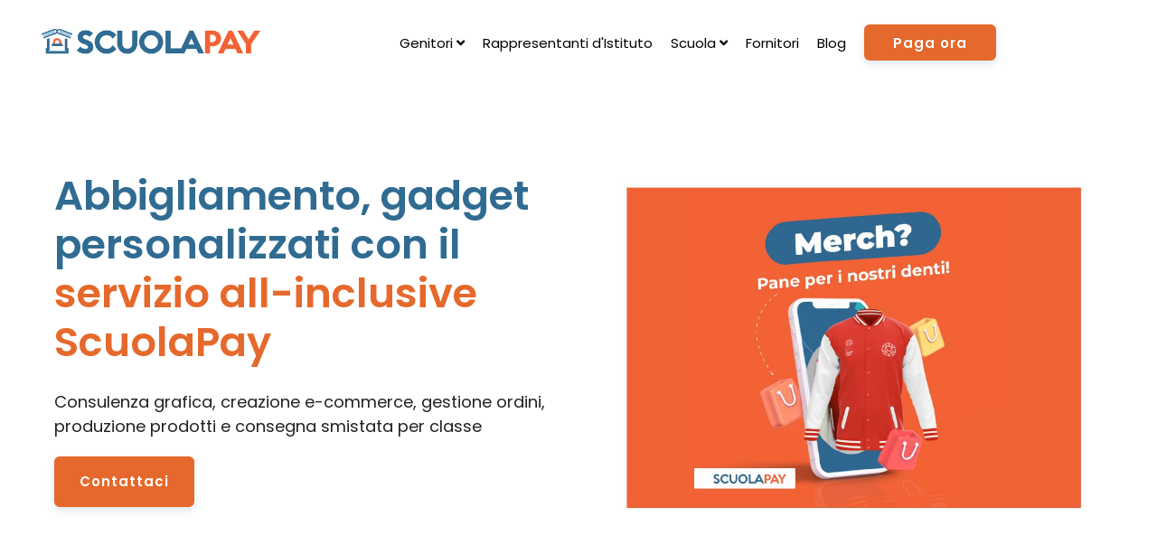

--- FILE ---
content_type: text/html; charset=utf-8
request_url: https://scuolapay.it/merchandising
body_size: 5385
content:
<!DOCTYPE html><html lang="it"><head><meta name="viewport" content="width=device-width, initial-scale=1, shrink-to-fit=no"/><link rel="shortcut icon" href="/img/favicon.png"/><meta charSet="UTF-8"/><script>
                           (function(w,d,s,l,i){w[l]=w[l]||[];w[l].push({'gtm.start':
                            new Date().getTime(),event:'gtm.js'});var f=d.getElementsByTagName(s)[0],
                            j=d.createElement(s),dl=l!='dataLayer'?'&l='+l:'';j.async=true;j.src=
                            'https://www.googletagmanager.com/gtm.js?id='+i+dl;f.parentNode.insertBefore(j,f);
                        })(window,document,'script','dataLayer','GTM-M379S6L');
                        </script><script>window.dataLayer = window.dataLayer || [];
        function gtag() {
          dataLayer.push(arguments);
        }
        gtag("js", new Date());

        gtag("config", "GTM-M379S6L")</script><title>Merchandising Scolastico | ScuolaPay</title><meta name="robots" content="index,follow"/><meta name="description" content="La soluzione chiavi in mano per realizzare il merchandising nella tua Scuola: prodotti e grafica, e-commerce, produzione e consegna. Comodo e sicuro."/><meta property="og:title" content="Merchandising Scolastico | ScuolaPay"/><meta property="og:description" content="La soluzione chiavi in mano per realizzare il merchandising nella tua Scuola: prodotti e grafica, e-commerce, produzione e consegna. Comodo e sicuro."/><meta property="og:url" content="https://scuolapay.it/merchandising"/><meta property="og:type" content="website"/><meta property="og:image" content="https://scuolapay.it/img/og-merchandising.jpg"/><meta property="og:image:width" content="1200"/><meta property="og:image:height" content="630"/><meta name="next-head-count" content="15"/><link rel="preload" href="/_next/static/css/styles.5e19342e.chunk.css" as="style"/><link rel="stylesheet" href="/_next/static/css/styles.5e19342e.chunk.css" data-n-g=""/><link rel="preload" href="/_next/static/css/8ceebee4.dbae946c.chunk.css" as="style"/><link rel="stylesheet" href="/_next/static/css/8ceebee4.dbae946c.chunk.css" data-n-p=""/><link rel="preload" href="/_next/static/css/54bd678c63a73f83ae57dc6dd8d6683594f548c5_CSS.85a9d2c2.chunk.css" as="style"/><link rel="stylesheet" href="/_next/static/css/54bd678c63a73f83ae57dc6dd8d6683594f548c5_CSS.85a9d2c2.chunk.css" data-n-p=""/><noscript data-n-css=""></noscript><link rel="preload" href="/_next/static/chunks/webpack-d7df4bb4b677460e7ca8.js" as="script"/><link rel="preload" href="/_next/static/chunks/framework.7be5bd101d1685cb53ba.js" as="script"/><link rel="preload" href="/_next/static/chunks/6823790f02b023e9044d5a7d384d9dec56a03bc2.5b4fe9394344754301b3.js" as="script"/><link rel="preload" href="/_next/static/chunks/main-544b65a6ec50f0482edf.js" as="script"/><link rel="preload" href="/_next/static/chunks/c2806453438036baaec570bbff5296d6b2020704.1572d7a283aa45cd2e94.js" as="script"/><link rel="preload" href="/_next/static/chunks/styles.fbdef9834b04f3f51be2.js" as="script"/><link rel="preload" href="/_next/static/chunks/pages/_app-5da299c5d9d7ee6e0e7b.js" as="script"/><link rel="preload" href="/_next/static/chunks/8ceebee4.0a0b70788b6411282e55.js" as="script"/><link rel="preload" href="/_next/static/chunks/9afcc3cf.040f44200e3eb68fb3bf.js" as="script"/><link rel="preload" href="/_next/static/chunks/c560ad12c5b7da19b6a98034369bdcd9d356c743.180d08760c948d00e44e.js" as="script"/><link rel="preload" href="/_next/static/chunks/f7d98ee088f6baf1efd92114bfa6ad93235033d4.5c44e344c7b86714e61b.js" as="script"/><link rel="preload" href="/_next/static/chunks/ee9580c88cae92c1c73c9a9392720f87e6674f58.eb47afd4a8f46b37c600.js" as="script"/><link rel="preload" href="/_next/static/chunks/628efc7a5fe599e9cc334e93f3d56c6562a68534.166ec87158165a685065.js" as="script"/><link rel="preload" href="/_next/static/chunks/1ca09de3798d21e11471bf650d19fcd60114ca16.88def72b45632402b392.js" as="script"/><link rel="preload" href="/_next/static/chunks/be06bd99ede4d8f07916aaf1b608059a978dae21.aa5a9772ad76676ffd48.js" as="script"/><link rel="preload" href="/_next/static/chunks/052e3e06b82d796463c20fc0687bee7ca3b23390.0e7f953ead0da849a808.js" as="script"/><link rel="preload" href="/_next/static/chunks/8657541cb4248fe085d147ca19c330b77e99acc1.8316407b84843eebc8fe.js" as="script"/><link rel="preload" href="/_next/static/chunks/ca90e22b8b16f8e64fa9cef7007b82a7a0923453.0019984c3720a36f6aa1.js" as="script"/><link rel="preload" href="/_next/static/chunks/076c7fd023ac1bd827c0b266babd62a69ff139e8.5593e93fa2f85b613d6a.js" as="script"/><link rel="preload" href="/_next/static/chunks/0611254053e18234c7a71dd5f94c7aa1d923212e.63747f8ae9cf433232a0.js" as="script"/><link rel="preload" href="/_next/static/chunks/6364d957448071cff0ac0722f288f2bae23098ca.4ebc9c96e551fedd2c09.js" as="script"/><link rel="preload" href="/_next/static/chunks/54bd678c63a73f83ae57dc6dd8d6683594f548c5.bc954ff01dd7b40b855a.js" as="script"/><link rel="preload" href="/_next/static/chunks/54bd678c63a73f83ae57dc6dd8d6683594f548c5_CSS.b3b6164fe7f1066fcab5.js" as="script"/><link rel="preload" href="/_next/static/chunks/ebdb1a0fe20255195ce87df25833b002f678c007.22dfb2773a540b9da441.js" as="script"/><link rel="preload" href="/_next/static/chunks/pages/merchandising-6d351efa3f8ff31379d2.js" as="script"/></head><body><noscript><iframe src="https://www.googletagmanager.com/ns.html?id=GTM-M379S6L" style="height:0;width:0;display:none;visibility:hidden"></iframe></noscript><div id="__next"><div><div><div class="_39vef9IfSi"><div class="_2aFlLeYkPd"><div class="ant-row ant-row-space-between ant-row-top"><div class="ant-col ant-col-md-6"><img src="/img/logo-dark.png" style="margin-left:0px" class="_5ZXla0n67x"/></div><div class="ant-col _1JXkCG6ZHH ant-col-md-16"><ul class="ant-menu ant-menu-root ant-menu-horizontal ant-menu-light" role="menu" tabindex="0" data-menu-list="true"><li class="ant-menu-submenu ant-menu-submenu-horizontal" role="none"><div role="menuitem" class="ant-menu-submenu-title" tabindex="-1" aria-expanded="false" aria-haspopup="true"><span class="ant-menu-title-content"><div style="font-size:15px">Genitori <i class="fas fa-angle-down"></i></div></span><i class="ant-menu-submenu-arrow"></i></div></li><li class="ant-menu-item ant-menu-item-only-child" role="menuitem" tabindex="-1"><span class="ant-menu-title-content"><a href="https://scuolapay.it/rappresentanti-istituto">Rappresentanti d&#x27;Istituto</a></span></li><li class="ant-menu-submenu ant-menu-submenu-horizontal" role="none"><div role="menuitem" class="ant-menu-submenu-title" tabindex="-1" aria-expanded="false" aria-haspopup="true"><span class="ant-menu-title-content"><div style="font-size:15px">Scuola <i class="fas fa-angle-down"></i></div></span><i class="ant-menu-submenu-arrow"></i></div></li><li class="ant-menu-item ant-menu-item-only-child" role="menuitem" tabindex="-1"><span class="ant-menu-title-content"><a href="https://scuolapay.it/business">Fornitori</a></span></li><li class="ant-menu-item ant-menu-item-only-child" role="menuitem" tabindex="-1"><span class="ant-menu-title-content"><a href="https://academy.scuolapay.it/blog/" target="_blank">Blog</a></span></li><li class="ant-menu-item ant-menu-item-only-child" role="menuitem" tabindex="-1"><span class="ant-menu-title-content"><button type="button" class="ant-btn ant-btn-primary BxltaeXnKm _305Qk2RPja KubBCAffVX"><span>Paga ora</span></button></span></li></ul><div style="display:none" aria-hidden="true"><div class="_3zlSOqV2uX" eventKey="tmp_key-tmp_key-2-5"></div></div></div><div class="ant-col _3Ezhez-_Ln"><a href="#"><i class="fas fa-bars size-25 primary"></i></a></div></div></div></div><section class="_3h9VdvWpCN" style="background-image:url(/img/merch-bg.jpg)"><div class="n3cjfOkliW"><div><div class="ant-row"><div class="ant-col ant-col-md-13 ant-col-lg-13"><div class="first-banner-hp"><h1><span><span class="colorSecondary">Abbigliamento, gadget personalizzati con il </span> <span class="colorPrimary">servizio all-inclusive ScuolaPay</span></span></h1><p>Consulenza grafica, creazione e-commerce, gestione ordini, produzione prodotti e consegna smistata per classe</p><div class="_2y_AR41x3L"><style>@keyframes spin{to{transform:rotate(360deg)}}.tf-v1-popup{position:fixed;top:0;left:0;width:100%;height:100%;background:rgba(0,0,0,.75);transition:opacity .25s ease-in-out;z-index:10001;display:flex;align-items:center;justify-content:center}.tf-v1-popup .tf-v1-iframe-wrapper{position:relative;transition:opacity .25s ease-in-out;min-width:360px;min-height:360px}.tf-v1-popup .tf-v1-iframe-wrapper iframe{width:100%;height:100%;border:none;overflow:hidden;border-radius:8px}.tf-v1-popup .tf-v1-close{display:block;padding:0;margin:0;position:absolute;font-size:32px;font-weight:normal;line-height:24px;width:24px;height:24px;text-align:center;text-transform:none;cursor:pointer;opacity:.75;transition:opacity .25s ease-in-out;text-decoration:none;color:#000;top:-34px;right:0;background:none;border:none;border-radius:0}.tf-v1-popup .tf-v1-close:hover{opacity:1}@media(min-width: 481px){.tf-v1-popup .tf-v1-close{color:#fff !important}}.tf-v1-popup .tf-v1-spinner{border:3px solid #aaa;font-size:40px;width:1em;height:1em;border-radius:.5em;box-sizing:border-box;animation:spin 1s linear infinite;border-top-color:#fff;position:absolute;top:50%;left:50%;margin:-20px 0 0 -20px}@media(max-width: 480px){.tf-v1-popup{width:100% !important;height:100% !important}.tf-v1-popup .tf-v1-iframe-wrapper{position:relative;transition:opacity .25s ease-in-out;min-width:100%;min-height:100%}.tf-v1-popup .tf-v1-iframe-wrapper iframe{border-radius:0}.tf-v1-popup .tf-v1-close{display:block;padding:0;margin:0;position:absolute;font-size:32px;font-weight:normal;line-height:24px;width:24px;height:24px;text-align:center;text-transform:none;cursor:pointer;opacity:.75;transition:opacity .25s ease-in-out;text-decoration:none;color:#000;top:6px;right:8px;background:none;border:none;border-radius:0}.tf-v1-popup .tf-v1-close:hover{opacity:1}}@media(max-width: 480px)and (min-width: 481px){.tf-v1-popup .tf-v1-close{color:#fff !important}}</style><button style="min-height:56px" class="BxltaeXnKm _305Qk2RPja" data-testid="tf-v1-popup"><span>Contattaci</span></button></div></div></div></div></div></div></section><section class="_1pTwQ7hNX8 _89irhq0ClE"><div class="_3MnvQeWuXS"><div class="qXRJnD77ph"><h2 class="_3XKApBfsSx">Merchandising scolastico con ScuolaPay</h2><div class="ant-row"><div class="ant-col"><ul><li class="_2KAzVf4pRu">Una piattaforma semplice e pronta all’uso per gestire totalmente l'iniziativa</li><li class="_2KAzVf4pRu">Catalogo di prodotti senza limiti grazie all’accordo con i migliori fornitori</li><li class="_2KAzVf4pRu">Personalizzazioni multiple e multicolor, senza costi aggiuntivi</li><li class="_2KAzVf4pRu">Consulenza grafica gratuita per creazione e modifiche loghi, creazione mockup e tanto altro</li><li class="_2KAzVf4pRu">Store aperto tutto l’anno</li><li class="_2KAzVf4pRu">Acquisto sicuro e comodo per i genitori, tramite carta di credito, debito, bonifico o app ScuolaPay</li><li class="_2KAzVf4pRu">Mail di conferma dell’acquisto per verifica</li><li class="_2KAzVf4pRu">Possibilità di realizzare raccolta fondi con la vendita dei prodotti</li></ul></div></div></div><div class="_1N7iEikzak"></div></div></section><section class="_89irhq0ClE"><div class="_3MnvQeWuXS"><div class="ant-row ant-row-center" style="margin-left:-12px;margin-right:-12px"><div style="padding-left:12px;padding-right:12px" class="ant-col ant-col-sm-6"><a href="/docs/CatalogoMerch24-ScuolaPay.pdf" download="CatalogoMerch24-ScuolaPay.pdf" target="_blank"><button type="button" class="ant-btn _3-rxnp7oMb asWMeZLVVf ant-btn-block"><span>Scarica Catalogo</span></button></a></div><div style="padding-left:12px;padding-right:12px" class="ant-col ant-col-sm-6"><style>@keyframes spin{to{transform:rotate(360deg)}}.tf-v1-popup{position:fixed;top:0;left:0;width:100%;height:100%;background:rgba(0,0,0,.75);transition:opacity .25s ease-in-out;z-index:10001;display:flex;align-items:center;justify-content:center}.tf-v1-popup .tf-v1-iframe-wrapper{position:relative;transition:opacity .25s ease-in-out;min-width:360px;min-height:360px}.tf-v1-popup .tf-v1-iframe-wrapper iframe{width:100%;height:100%;border:none;overflow:hidden;border-radius:8px}.tf-v1-popup .tf-v1-close{display:block;padding:0;margin:0;position:absolute;font-size:32px;font-weight:normal;line-height:24px;width:24px;height:24px;text-align:center;text-transform:none;cursor:pointer;opacity:.75;transition:opacity .25s ease-in-out;text-decoration:none;color:#000;top:-34px;right:0;background:none;border:none;border-radius:0}.tf-v1-popup .tf-v1-close:hover{opacity:1}@media(min-width: 481px){.tf-v1-popup .tf-v1-close{color:#fff !important}}.tf-v1-popup .tf-v1-spinner{border:3px solid #aaa;font-size:40px;width:1em;height:1em;border-radius:.5em;box-sizing:border-box;animation:spin 1s linear infinite;border-top-color:#fff;position:absolute;top:50%;left:50%;margin:-20px 0 0 -20px}@media(max-width: 480px){.tf-v1-popup{width:100% !important;height:100% !important}.tf-v1-popup .tf-v1-iframe-wrapper{position:relative;transition:opacity .25s ease-in-out;min-width:100%;min-height:100%}.tf-v1-popup .tf-v1-iframe-wrapper iframe{border-radius:0}.tf-v1-popup .tf-v1-close{display:block;padding:0;margin:0;position:absolute;font-size:32px;font-weight:normal;line-height:24px;width:24px;height:24px;text-align:center;text-transform:none;cursor:pointer;opacity:.75;transition:opacity .25s ease-in-out;text-decoration:none;color:#000;top:6px;right:8px;background:none;border:none;border-radius:0}.tf-v1-popup .tf-v1-close:hover{opacity:1}}@media(max-width: 480px)and (min-width: 481px){.tf-v1-popup .tf-v1-close{color:#fff !important}}</style><button style="min-height:56px;width:100%" class="BxltaeXnKm _305Qk2RPja" data-testid="tf-v1-popup"><span>Contattaci</span></button></div></div></div></section><div class="_2bes-4TWlx"><div class="ant-row ant-row-space-around"><div class="ant-col _3ehvniqiae ant-col-xs-24 ant-col-md-24 ant-col-lg-12"><div class="_3a-yiwkPXk"><p><a href="https://scuolapay.it/genitori">Genitori</a></p><p><a href="https://scuolapay.it/rappresentanti-di-classe">Rappresentanti</a></p><p><a href="https://scuolapay.it/scuola-paritaria-pagamenti">Scuola</a></p><p><a href="https://scuolapay.it/business">Fornitori</a></p><p><a href="https://academy.scuolapay.it/">Academy</a></p></div><div class="_3a-yiwkPXk"><p><a href="https://academy.scuolapay.it/blog/" target="_blank">Blog</a></p><p><a href="https://academy.scuolapay.it/manifesto/">Manifesto</a></p><p><a href="https://academy.scuolapay.it/ambassador/">Ambassador</a></p><p><a href="https://academy.scuolapay.it/referral/">Invita e guadagna</a></p><p><a href="https://scuolapay.it/legal">Legal</a></p></div><div class="_3a-yiwkPXk"><p><a href="https://scuolapay.it/domande-frequenti">FAQ</a></p><p><a href="https://scuolapay.it/videotutorial">Video tutorial</a></p><p><a href="https://scuolapay.it/contatti">Contatti</a></p><p><a href="https://academy.scuolapay.it/biblioteca/">La Biblioteca</a></p><p><a href="https://www.iubenda.com/privacy-policy/13333773" target="_blank" rel="noopener noreferrer">Privacy Policy</a></p><p><a href="https://www.iubenda.com/privacy-policy/13333773/cookie-policy" target="_blank" rel="noopener noreferrer">Cookie Policy</a></p><p><a href="#" class="iubenda-cs-preferences-link" target="_blank" rel="noopener noreferrer">Preferenze Privacy</a></p></div></div><div class="ant-col _3B4qu1t9UV ant-col-xs-24 ant-col-md-24 ant-col-lg-8"><div class="L0Ej8NgYjg"><a href="https://www.assoscuola.com/" target="_blank"><img src="/img/Logo_assoscuola_associato.jpeg"/></a><a href="https://www.agid.gov.it/" target="_blank"><img src="/img/agid-logo.png"/></a></div></div><div class="ant-col _3B4qu1t9UV ant-col-xs-24 ant-col-md-24 ant-col-lg-4"><div class="_2lGT-KMRcI"><a href="https://apps.apple.com/it/app/scuolapay/id1471315021" target="_blank"><img src="/img/app_store_badge_white1.png"/></a><a href="https://play.google.com/store/apps/details?id=com.growish.spapp" target="_blank"><img src="/img/google-play-badge-white.png"/></a></div></div></div><div class="ant-row"><div class="_1U7xO5M5Aj"><i class="fab fa-facebook-square white size-25 mr-10 pointer"></i><i class="fab fa-twitter-square white size-25 mr-10 pointer"></i><i class="fab fa-linkedin white size-25 mr-10 pointer"></i><i class="fab fa-instagram white size-25 mr-10 pointer"></i><i class="fab fa-youtube white size-25 mr-10 pointer"></i></div></div><div class="ant-row"><div class="_3JCbJlLfoc"><p>ScuolaPay è un marchio registrato di <!-- --> <!-- --> School Mission s.r.l.</p><p>2022© School Mission s.r.l. - All rights reserved - P.iva IT11766700964</p><p>School Mission S.r.l. - Via Doria 2 – 20834 Nova Milanese (MB) – Iscritta al registro delle startup innovative<!-- --> <!-- --> Soggetta alla direzione e coordinamento di <!-- --> <a class="_1AvwNukRF2" href="https://growishpay.com/" target="_blank">GrowishPay S.r.l.</a></p><p>Le operazioni ed i conti di pagamento di ScuolaPay sono gestiti – tramite Growishpay S.r.l., dall’Istituto di Moneta elettronica MangoPay SA, Istituto finanziario autorizzato e regolamentato dall’EU e autorizzato dalla Commission de Surveillance du Secteur Financier, Lussemburgo. I servizi di pagamento pagoPA sono invece erogati dall’istituto di moneta elettronica Mooney S.p.a.</p></div></div></div></div></div></div><script id="__NEXT_DATA__" type="application/json">{"props":{"pageProps":{}},"page":"/merchandising","query":{},"buildId":"GYxME-LfNcDuLIHx1eF5Z","nextExport":true,"autoExport":true,"isFallback":false}</script><script nomodule="" src="/_next/static/chunks/polyfills-6463b98c2e914813773e.js"></script><script src="/_next/static/chunks/webpack-d7df4bb4b677460e7ca8.js" async=""></script><script src="/_next/static/chunks/framework.7be5bd101d1685cb53ba.js" async=""></script><script src="/_next/static/chunks/6823790f02b023e9044d5a7d384d9dec56a03bc2.5b4fe9394344754301b3.js" async=""></script><script src="/_next/static/chunks/main-544b65a6ec50f0482edf.js" async=""></script><script src="/_next/static/chunks/c2806453438036baaec570bbff5296d6b2020704.1572d7a283aa45cd2e94.js" async=""></script><script src="/_next/static/chunks/styles.fbdef9834b04f3f51be2.js" async=""></script><script src="/_next/static/chunks/pages/_app-5da299c5d9d7ee6e0e7b.js" async=""></script><script src="/_next/static/chunks/8ceebee4.0a0b70788b6411282e55.js" async=""></script><script src="/_next/static/chunks/9afcc3cf.040f44200e3eb68fb3bf.js" async=""></script><script src="/_next/static/chunks/c560ad12c5b7da19b6a98034369bdcd9d356c743.180d08760c948d00e44e.js" async=""></script><script src="/_next/static/chunks/f7d98ee088f6baf1efd92114bfa6ad93235033d4.5c44e344c7b86714e61b.js" async=""></script><script src="/_next/static/chunks/ee9580c88cae92c1c73c9a9392720f87e6674f58.eb47afd4a8f46b37c600.js" async=""></script><script src="/_next/static/chunks/628efc7a5fe599e9cc334e93f3d56c6562a68534.166ec87158165a685065.js" async=""></script><script src="/_next/static/chunks/1ca09de3798d21e11471bf650d19fcd60114ca16.88def72b45632402b392.js" async=""></script><script src="/_next/static/chunks/be06bd99ede4d8f07916aaf1b608059a978dae21.aa5a9772ad76676ffd48.js" async=""></script><script src="/_next/static/chunks/052e3e06b82d796463c20fc0687bee7ca3b23390.0e7f953ead0da849a808.js" async=""></script><script src="/_next/static/chunks/8657541cb4248fe085d147ca19c330b77e99acc1.8316407b84843eebc8fe.js" async=""></script><script src="/_next/static/chunks/ca90e22b8b16f8e64fa9cef7007b82a7a0923453.0019984c3720a36f6aa1.js" async=""></script><script src="/_next/static/chunks/076c7fd023ac1bd827c0b266babd62a69ff139e8.5593e93fa2f85b613d6a.js" async=""></script><script src="/_next/static/chunks/0611254053e18234c7a71dd5f94c7aa1d923212e.63747f8ae9cf433232a0.js" async=""></script><script src="/_next/static/chunks/6364d957448071cff0ac0722f288f2bae23098ca.4ebc9c96e551fedd2c09.js" async=""></script><script src="/_next/static/chunks/54bd678c63a73f83ae57dc6dd8d6683594f548c5.bc954ff01dd7b40b855a.js" async=""></script><script src="/_next/static/chunks/54bd678c63a73f83ae57dc6dd8d6683594f548c5_CSS.b3b6164fe7f1066fcab5.js" async=""></script><script src="/_next/static/chunks/ebdb1a0fe20255195ce87df25833b002f678c007.22dfb2773a540b9da441.js" async=""></script><script src="/_next/static/chunks/pages/merchandising-6d351efa3f8ff31379d2.js" async=""></script><script src="/_next/static/GYxME-LfNcDuLIHx1eF5Z/_buildManifest.js" async=""></script><script src="/_next/static/GYxME-LfNcDuLIHx1eF5Z/_ssgManifest.js" async=""></script></body></html>

--- FILE ---
content_type: text/css; charset=UTF-8
request_url: https://scuolapay.it/_next/static/css/8ceebee4.dbae946c.chunk.css
body_size: 74679
content:
/*!
 * 
 * antd v3.26.20
 * 
 * Copyright 2015-present, Alipay, Inc.
 * All rights reserved.
 *       
 */body,html{width:100%;height:100%}input::-ms-clear,input::-ms-reveal{display:none}*,:after,:before{-webkit-box-sizing:border-box;box-sizing:border-box}html{font-family:sans-serif;line-height:1.15;-webkit-text-size-adjust:100%;-ms-text-size-adjust:100%;-ms-overflow-style:scrollbar;-webkit-tap-highlight-color:rgba(0,0,0,0)}@-ms-viewport{width:device-width}article,aside,dialog,figcaption,figure,footer,header,hgroup,main,nav,section{display:block}body{margin:0;color:rgba(0,0,0,.65);font-size:14px;font-family:-apple-system,BlinkMacSystemFont,Segoe UI,PingFang SC,Hiragino Sans GB,Microsoft YaHei,Helvetica Neue,Helvetica,Arial,sans-serif,Apple Color Emoji,Segoe UI Emoji,Segoe UI Symbol;font-variant:tabular-nums;line-height:1.5;background-color:#fff;-webkit-font-feature-settings:"tnum";font-feature-settings:"tnum"}[tabindex="-1"]:focus{outline:none!important}hr{-webkit-box-sizing:content-box;box-sizing:content-box;height:0;overflow:visible}h1,h2,h3,h4,h5,h6{margin-top:0;margin-bottom:.5em;color:rgba(0,0,0,.85);font-weight:500}p{margin-top:0;margin-bottom:1em}abbr[data-original-title],abbr[title]{text-decoration:underline;-webkit-text-decoration:underline dotted;text-decoration:underline dotted;border-bottom:0;cursor:help}address{margin-bottom:1em;font-style:normal;line-height:inherit}input[type=number],input[type=password],input[type=text],textarea{-webkit-appearance:none}dl,ol,ul{margin-top:0;margin-bottom:1em}ol ol,ol ul,ul ol,ul ul{margin-bottom:0}dt{font-weight:500}dd{margin-bottom:.5em;margin-left:0}blockquote{margin:0 0 1em}dfn{font-style:italic}b,strong{font-weight:bolder}small{font-size:80%}sub,sup{position:relative;font-size:75%;line-height:0;vertical-align:baseline}sub{bottom:-.25em}sup{top:-.5em}a{color:#1890ff;text-decoration:none;background-color:transparent;outline:none;cursor:pointer;-webkit-transition:color .3s;transition:color .3s;-webkit-text-decoration-skip:objects}a:hover{color:#40a9ff}a:active{color:#096dd9}a:active,a:hover{text-decoration:none;outline:0}a[disabled]{color:rgba(0,0,0,.25);cursor:not-allowed;pointer-events:none}code,kbd,pre,samp{font-size:1em;font-family:SFMono-Regular,Consolas,Liberation Mono,Menlo,Courier,monospace}pre{margin-top:0;margin-bottom:1em;overflow:auto}figure{margin:0 0 1em}img{vertical-align:middle;border-style:none}svg:not(:root){overflow:hidden}[role=button],a,area,button,input:not([type=range]),label,select,summary,textarea{-ms-touch-action:manipulation;touch-action:manipulation}table{border-collapse:collapse}caption{padding-top:.75em;padding-bottom:.3em;color:rgba(0,0,0,.45);text-align:left;caption-side:bottom}th{text-align:inherit}button,input,optgroup,select,textarea{margin:0;color:inherit;font-size:inherit;font-family:inherit;line-height:inherit}button,input{overflow:visible}button,select{text-transform:none}[type=reset],[type=submit],button,html [type=button]{-webkit-appearance:button}[type=button]::-moz-focus-inner,[type=reset]::-moz-focus-inner,[type=submit]::-moz-focus-inner,button::-moz-focus-inner{padding:0;border-style:none}input[type=checkbox],input[type=radio]{-webkit-box-sizing:border-box;box-sizing:border-box;padding:0}input[type=date],input[type=datetime-local],input[type=month],input[type=time]{-webkit-appearance:listbox}textarea{overflow:auto;resize:vertical}fieldset{min-width:0;margin:0;padding:0;border:0}legend{display:block;width:100%;max-width:100%;margin-bottom:.5em;padding:0;color:inherit;font-size:1.5em;line-height:inherit;white-space:normal}progress{vertical-align:baseline}[type=number]::-webkit-inner-spin-button,[type=number]::-webkit-outer-spin-button{height:auto}[type=search]{outline-offset:-2px;-webkit-appearance:none}[type=search]::-webkit-search-cancel-button,[type=search]::-webkit-search-decoration{-webkit-appearance:none}::-webkit-file-upload-button{font:inherit;-webkit-appearance:button}output{display:inline-block}summary{display:list-item}template{display:none}[hidden]{display:none!important}mark{padding:.2em;background-color:#feffe6}::-moz-selection{color:#fff;background:#1890ff}::selection{color:#fff;background:#1890ff}._2IGLLapqmi{zoom:1}._2IGLLapqmi:after,._2IGLLapqmi:before{display:table;content:""}._2IGLLapqmi:after{clear:both}._3V1rYDvi1C{display:inline-block;color:inherit;font-style:normal;line-height:0;text-align:center;text-transform:none;vertical-align:-.125em;text-rendering:optimizeLegibility;-webkit-font-smoothing:antialiased;-moz-osx-font-smoothing:grayscale}._3V1rYDvi1C>*{line-height:1}._3V1rYDvi1C svg{display:inline-block}._3V1rYDvi1C:before{display:none}._3V1rYDvi1C ._3BuuhSGo7z{display:block}._3V1rYDvi1C[tabindex]{cursor:pointer}.xQ9hMm3Qqf,.xQ9hMm3Qqf:before{display:inline-block;-webkit-animation:_2Wz4V2SFJp 1s linear infinite;animation:_2Wz4V2SFJp 1s linear infinite}._1gnthoW2Ln,._2mSbuHVyvU,._226MZ7ZfLc{-webkit-animation-duration:.2s;animation-duration:.2s;-webkit-animation-fill-mode:both;animation-fill-mode:both;-webkit-animation-play-state:paused;animation-play-state:paused}._2mSbuHVyvU._3sqOZhZFrJ,._226MZ7ZfLc.gl19yob9bQ{-webkit-animation-name:_3YH--yR07x;animation-name:_3YH--yR07x;-webkit-animation-play-state:running;animation-play-state:running}._1gnthoW2Ln.DRg1jLjv9X{-webkit-animation-name:_2N675YaUdq;animation-name:_2N675YaUdq;-webkit-animation-play-state:running;animation-play-state:running;pointer-events:none}._2mSbuHVyvU,._226MZ7ZfLc{opacity:0}._1gnthoW2Ln,._2mSbuHVyvU,._226MZ7ZfLc{-webkit-animation-timing-function:linear;animation-timing-function:linear}@-webkit-keyframes _3YH--yR07x{0%{opacity:0}to{opacity:1}}@keyframes _3YH--yR07x{0%{opacity:0}to{opacity:1}}@-webkit-keyframes _2N675YaUdq{0%{opacity:1}to{opacity:0}}@keyframes _2N675YaUdq{0%{opacity:1}to{opacity:0}}._1J2PqtcVgI,._1627Im-qaT,.y_ZYTK2BRM{-webkit-animation-duration:.2s;animation-duration:.2s;-webkit-animation-fill-mode:both;animation-fill-mode:both;-webkit-animation-play-state:paused;animation-play-state:paused}._1J2PqtcVgI.I6dqIVzeWw,._1627Im-qaT._16Rn1Pn9Mw{-webkit-animation-name:_1TKNZKIR1x;animation-name:_1TKNZKIR1x;-webkit-animation-play-state:running;animation-play-state:running}.y_ZYTK2BRM.Pw8gQ3zTgp{-webkit-animation-name:_21jQfWY4Pa;animation-name:_21jQfWY4Pa;-webkit-animation-play-state:running;animation-play-state:running;pointer-events:none}._1J2PqtcVgI,._1627Im-qaT{opacity:0;-webkit-animation-timing-function:cubic-bezier(.08,.82,.17,1);animation-timing-function:cubic-bezier(.08,.82,.17,1)}.y_ZYTK2BRM{-webkit-animation-timing-function:cubic-bezier(.6,.04,.98,.34);animation-timing-function:cubic-bezier(.6,.04,.98,.34)}._3PbPa3SXjf,.C2KmE5dgPq,.nQA3UEKQ1S{-webkit-animation-duration:.2s;animation-duration:.2s;-webkit-animation-fill-mode:both;animation-fill-mode:both;-webkit-animation-play-state:paused;animation-play-state:paused}._3PbPa3SXjf._2W4Mm184Ai,.nQA3UEKQ1S.wD3QNdOKEc{-webkit-animation-name:_3DOHbGujkf;animation-name:_3DOHbGujkf;-webkit-animation-play-state:running;animation-play-state:running}.C2KmE5dgPq._16IuQoZaDS{-webkit-animation-name:_1_mU1C0QEz;animation-name:_1_mU1C0QEz;-webkit-animation-play-state:running;animation-play-state:running;pointer-events:none}._3PbPa3SXjf,.nQA3UEKQ1S{opacity:0;-webkit-animation-timing-function:cubic-bezier(.08,.82,.17,1);animation-timing-function:cubic-bezier(.08,.82,.17,1)}.C2KmE5dgPq{-webkit-animation-timing-function:cubic-bezier(.6,.04,.98,.34);animation-timing-function:cubic-bezier(.6,.04,.98,.34)}._1X6NtZADzU,._3yFkOSfhF5,.C0arVoOq-K{-webkit-animation-duration:.2s;animation-duration:.2s;-webkit-animation-fill-mode:both;animation-fill-mode:both;-webkit-animation-play-state:paused;animation-play-state:paused}._1X6NtZADzU._3DS--bYK7w,._3yFkOSfhF5.DFXrrR4UIj{-webkit-animation-name:_1d_WC025MH;animation-name:_1d_WC025MH;-webkit-animation-play-state:running;animation-play-state:running}.C0arVoOq-K.FKnO-SFKP0{-webkit-animation-name:_2SFfTdI8cu;animation-name:_2SFfTdI8cu;-webkit-animation-play-state:running;animation-play-state:running;pointer-events:none}._1X6NtZADzU,._3yFkOSfhF5{opacity:0;-webkit-animation-timing-function:cubic-bezier(.08,.82,.17,1);animation-timing-function:cubic-bezier(.08,.82,.17,1)}.C0arVoOq-K{-webkit-animation-timing-function:cubic-bezier(.6,.04,.98,.34);animation-timing-function:cubic-bezier(.6,.04,.98,.34)}._2Ya4xWqqvg,._3tDLWWsow2,.Svbd7xQ1Nq{-webkit-animation-duration:.2s;animation-duration:.2s;-webkit-animation-fill-mode:both;animation-fill-mode:both;-webkit-animation-play-state:paused;animation-play-state:paused}._3tDLWWsow2._27ptF9OlV3,.Svbd7xQ1Nq._3HrSw4riVa{-webkit-animation-name:_1IpD9rTHiJ;animation-name:_1IpD9rTHiJ;-webkit-animation-play-state:running;animation-play-state:running}._2Ya4xWqqvg._2cLFuFq4UC{-webkit-animation-name:_1TFKiiB3um;animation-name:_1TFKiiB3um;-webkit-animation-play-state:running;animation-play-state:running;pointer-events:none}._3tDLWWsow2,.Svbd7xQ1Nq{opacity:0;-webkit-animation-timing-function:cubic-bezier(.08,.82,.17,1);animation-timing-function:cubic-bezier(.08,.82,.17,1)}._2Ya4xWqqvg{-webkit-animation-timing-function:cubic-bezier(.6,.04,.98,.34);animation-timing-function:cubic-bezier(.6,.04,.98,.34)}@-webkit-keyframes _3DOHbGujkf{0%{-webkit-transform:translateY(100%);transform:translateY(100%);-webkit-transform-origin:0 0;transform-origin:0 0;opacity:0}to{-webkit-transform:translateY(0);transform:translateY(0);-webkit-transform-origin:0 0;transform-origin:0 0;opacity:1}}@keyframes _3DOHbGujkf{0%{-webkit-transform:translateY(100%);transform:translateY(100%);-webkit-transform-origin:0 0;transform-origin:0 0;opacity:0}to{-webkit-transform:translateY(0);transform:translateY(0);-webkit-transform-origin:0 0;transform-origin:0 0;opacity:1}}@-webkit-keyframes _1_mU1C0QEz{0%{-webkit-transform:translateY(0);transform:translateY(0);-webkit-transform-origin:0 0;transform-origin:0 0;opacity:1}to{-webkit-transform:translateY(100%);transform:translateY(100%);-webkit-transform-origin:0 0;transform-origin:0 0;opacity:0}}@keyframes _1_mU1C0QEz{0%{-webkit-transform:translateY(0);transform:translateY(0);-webkit-transform-origin:0 0;transform-origin:0 0;opacity:1}to{-webkit-transform:translateY(100%);transform:translateY(100%);-webkit-transform-origin:0 0;transform-origin:0 0;opacity:0}}@-webkit-keyframes _1d_WC025MH{0%{-webkit-transform:translateX(-100%);transform:translateX(-100%);-webkit-transform-origin:0 0;transform-origin:0 0;opacity:0}to{-webkit-transform:translateX(0);transform:translateX(0);-webkit-transform-origin:0 0;transform-origin:0 0;opacity:1}}@keyframes _1d_WC025MH{0%{-webkit-transform:translateX(-100%);transform:translateX(-100%);-webkit-transform-origin:0 0;transform-origin:0 0;opacity:0}to{-webkit-transform:translateX(0);transform:translateX(0);-webkit-transform-origin:0 0;transform-origin:0 0;opacity:1}}@-webkit-keyframes _2SFfTdI8cu{0%{-webkit-transform:translateX(0);transform:translateX(0);-webkit-transform-origin:0 0;transform-origin:0 0;opacity:1}to{-webkit-transform:translateX(-100%);transform:translateX(-100%);-webkit-transform-origin:0 0;transform-origin:0 0;opacity:0}}@keyframes _2SFfTdI8cu{0%{-webkit-transform:translateX(0);transform:translateX(0);-webkit-transform-origin:0 0;transform-origin:0 0;opacity:1}to{-webkit-transform:translateX(-100%);transform:translateX(-100%);-webkit-transform-origin:0 0;transform-origin:0 0;opacity:0}}@-webkit-keyframes _1IpD9rTHiJ{0%{-webkit-transform:translateX(100%);transform:translateX(100%);-webkit-transform-origin:0 0;transform-origin:0 0;opacity:0}to{-webkit-transform:translateX(0);transform:translateX(0);-webkit-transform-origin:0 0;transform-origin:0 0;opacity:1}}@keyframes _1IpD9rTHiJ{0%{-webkit-transform:translateX(100%);transform:translateX(100%);-webkit-transform-origin:0 0;transform-origin:0 0;opacity:0}to{-webkit-transform:translateX(0);transform:translateX(0);-webkit-transform-origin:0 0;transform-origin:0 0;opacity:1}}@-webkit-keyframes _1TFKiiB3um{0%{-webkit-transform:translateX(0);transform:translateX(0);-webkit-transform-origin:0 0;transform-origin:0 0;opacity:1}to{-webkit-transform:translateX(100%);transform:translateX(100%);-webkit-transform-origin:0 0;transform-origin:0 0;opacity:0}}@keyframes _1TFKiiB3um{0%{-webkit-transform:translateX(0);transform:translateX(0);-webkit-transform-origin:0 0;transform-origin:0 0;opacity:1}to{-webkit-transform:translateX(100%);transform:translateX(100%);-webkit-transform-origin:0 0;transform-origin:0 0;opacity:0}}@-webkit-keyframes _1TKNZKIR1x{0%{-webkit-transform:translateY(-100%);transform:translateY(-100%);-webkit-transform-origin:0 0;transform-origin:0 0;opacity:0}to{-webkit-transform:translateY(0);transform:translateY(0);-webkit-transform-origin:0 0;transform-origin:0 0;opacity:1}}@keyframes _1TKNZKIR1x{0%{-webkit-transform:translateY(-100%);transform:translateY(-100%);-webkit-transform-origin:0 0;transform-origin:0 0;opacity:0}to{-webkit-transform:translateY(0);transform:translateY(0);-webkit-transform-origin:0 0;transform-origin:0 0;opacity:1}}@-webkit-keyframes _21jQfWY4Pa{0%{-webkit-transform:translateY(0);transform:translateY(0);-webkit-transform-origin:0 0;transform-origin:0 0;opacity:1}to{-webkit-transform:translateY(-100%);transform:translateY(-100%);-webkit-transform-origin:0 0;transform-origin:0 0;opacity:0}}@keyframes _21jQfWY4Pa{0%{-webkit-transform:translateY(0);transform:translateY(0);-webkit-transform-origin:0 0;transform-origin:0 0;opacity:1}to{-webkit-transform:translateY(-100%);transform:translateY(-100%);-webkit-transform-origin:0 0;transform-origin:0 0;opacity:0}}@-webkit-keyframes _2Wz4V2SFJp{to{-webkit-transform:rotate(1turn);transform:rotate(1turn)}}@keyframes _2Wz4V2SFJp{to{-webkit-transform:rotate(1turn);transform:rotate(1turn)}}[ant-click-animating-without-extra-node=true],[ant-click-animating=true]{position:relative}html{--antd-wave-shadow-color:#1890ff}._35V8BYenXC,[ant-click-animating-without-extra-node=true]:after{position:absolute;top:0;right:0;bottom:0;left:0;display:block;border-radius:inherit;-webkit-box-shadow:0 0 0 0 #1890ff;box-shadow:0 0 0 0 #1890ff;-webkit-box-shadow:0 0 0 0 var(--antd-wave-shadow-color);box-shadow:0 0 0 0 var(--antd-wave-shadow-color);opacity:.2;-webkit-animation:_3qgkcY4-fl 2s cubic-bezier(.08,.82,.17,1),_3Ti0bEqdZP .4s cubic-bezier(.08,.82,.17,1);animation:_3qgkcY4-fl 2s cubic-bezier(.08,.82,.17,1),_3Ti0bEqdZP .4s cubic-bezier(.08,.82,.17,1);-webkit-animation-fill-mode:forwards;animation-fill-mode:forwards;content:"";pointer-events:none}@-webkit-keyframes _3Ti0bEqdZP{to{-webkit-box-shadow:0 0 0 #1890ff;box-shadow:0 0 0 #1890ff;-webkit-box-shadow:0 0 0 6px var(--antd-wave-shadow-color);box-shadow:0 0 0 6px var(--antd-wave-shadow-color)}}@keyframes _3Ti0bEqdZP{to{-webkit-box-shadow:0 0 0 #1890ff;box-shadow:0 0 0 #1890ff;-webkit-box-shadow:0 0 0 6px var(--antd-wave-shadow-color);box-shadow:0 0 0 6px var(--antd-wave-shadow-color)}}@-webkit-keyframes _3qgkcY4-fl{to{opacity:0}}@keyframes _3qgkcY4-fl{to{opacity:0}}._3d2gB-51Y3,.l5T9exwXyi,.T8xXGrExtZ{-webkit-animation-duration:.2s;animation-duration:.2s;-webkit-animation-fill-mode:both;animation-fill-mode:both;-webkit-animation-play-state:paused;animation-play-state:paused}.l5T9exwXyi._34RMCC0c8L,.T8xXGrExtZ._2jIIZgZpA0{-webkit-animation-name:_3jignmukal;animation-name:_3jignmukal;-webkit-animation-play-state:running;animation-play-state:running}._3d2gB-51Y3._2Kgu1nUml3{-webkit-animation-name:_2c3spHbFob;animation-name:_2c3spHbFob;-webkit-animation-play-state:running;animation-play-state:running;pointer-events:none}.l5T9exwXyi,.T8xXGrExtZ{opacity:0;-webkit-animation-timing-function:cubic-bezier(.23,1,.32,1);animation-timing-function:cubic-bezier(.23,1,.32,1)}._3d2gB-51Y3{-webkit-animation-timing-function:cubic-bezier(.755,.05,.855,.06);animation-timing-function:cubic-bezier(.755,.05,.855,.06)}._7NkstbnUJc,._N8DvAUG_Q,.FXzF-ng8nn{-webkit-animation-duration:.2s;animation-duration:.2s;-webkit-animation-fill-mode:both;animation-fill-mode:both;-webkit-animation-play-state:paused;animation-play-state:paused}._N8DvAUG_Q._3mDWoXvhHE,.FXzF-ng8nn.RUDvvO0zeQ{-webkit-animation-name:_208H_gbw7M;animation-name:_208H_gbw7M;-webkit-animation-play-state:running;animation-play-state:running}._7NkstbnUJc.kkET2LuES5{-webkit-animation-name:_1KbeBv7x8Z;animation-name:_1KbeBv7x8Z;-webkit-animation-play-state:running;animation-play-state:running;pointer-events:none}._N8DvAUG_Q,.FXzF-ng8nn{opacity:0;-webkit-animation-timing-function:cubic-bezier(.23,1,.32,1);animation-timing-function:cubic-bezier(.23,1,.32,1)}._7NkstbnUJc{-webkit-animation-timing-function:cubic-bezier(.755,.05,.855,.06);animation-timing-function:cubic-bezier(.755,.05,.855,.06)}._1XIaWgfhUk,._3LyJASpMI5,.OKRHrpt0YR{-webkit-animation-duration:.2s;animation-duration:.2s;-webkit-animation-fill-mode:both;animation-fill-mode:both;-webkit-animation-play-state:paused;animation-play-state:paused}._1XIaWgfhUk._3FBplAXsAN,._3LyJASpMI5._3aINtCR6Bf{-webkit-animation-name:_1FLyRxvBkD;animation-name:_1FLyRxvBkD;-webkit-animation-play-state:running;animation-play-state:running}.OKRHrpt0YR._2qRX1d4Y3_{-webkit-animation-name:YGXbOaZWbX;animation-name:YGXbOaZWbX;-webkit-animation-play-state:running;animation-play-state:running;pointer-events:none}._1XIaWgfhUk,._3LyJASpMI5{opacity:0;-webkit-animation-timing-function:cubic-bezier(.23,1,.32,1);animation-timing-function:cubic-bezier(.23,1,.32,1)}.OKRHrpt0YR{-webkit-animation-timing-function:cubic-bezier(.755,.05,.855,.06);animation-timing-function:cubic-bezier(.755,.05,.855,.06)}.-abK8qnxMX,._2SPnnclVdO,._31p-TnchNm{-webkit-animation-duration:.2s;animation-duration:.2s;-webkit-animation-fill-mode:both;animation-fill-mode:both;-webkit-animation-play-state:paused;animation-play-state:paused}._2SPnnclVdO._1MzZ2fmKVG,._31p-TnchNm._r7vEluT9x{-webkit-animation-name:_2JbsH1bNFn;animation-name:_2JbsH1bNFn;-webkit-animation-play-state:running;animation-play-state:running}.-abK8qnxMX.QqR_PeSBOY{-webkit-animation-name:_1vT5xhmwHE;animation-name:_1vT5xhmwHE;-webkit-animation-play-state:running;animation-play-state:running;pointer-events:none}._2SPnnclVdO,._31p-TnchNm{opacity:0;-webkit-animation-timing-function:cubic-bezier(.23,1,.32,1);animation-timing-function:cubic-bezier(.23,1,.32,1)}.-abK8qnxMX{-webkit-animation-timing-function:cubic-bezier(.755,.05,.855,.06);animation-timing-function:cubic-bezier(.755,.05,.855,.06)}@-webkit-keyframes _3jignmukal{0%{-webkit-transform:scaleY(.8);transform:scaleY(.8);-webkit-transform-origin:0 0;transform-origin:0 0;opacity:0}to{-webkit-transform:scaleY(1);transform:scaleY(1);-webkit-transform-origin:0 0;transform-origin:0 0;opacity:1}}@keyframes _3jignmukal{0%{-webkit-transform:scaleY(.8);transform:scaleY(.8);-webkit-transform-origin:0 0;transform-origin:0 0;opacity:0}to{-webkit-transform:scaleY(1);transform:scaleY(1);-webkit-transform-origin:0 0;transform-origin:0 0;opacity:1}}@-webkit-keyframes _2c3spHbFob{0%{-webkit-transform:scaleY(1);transform:scaleY(1);-webkit-transform-origin:0 0;transform-origin:0 0;opacity:1}to{-webkit-transform:scaleY(.8);transform:scaleY(.8);-webkit-transform-origin:0 0;transform-origin:0 0;opacity:0}}@keyframes _2c3spHbFob{0%{-webkit-transform:scaleY(1);transform:scaleY(1);-webkit-transform-origin:0 0;transform-origin:0 0;opacity:1}to{-webkit-transform:scaleY(.8);transform:scaleY(.8);-webkit-transform-origin:0 0;transform-origin:0 0;opacity:0}}@-webkit-keyframes _208H_gbw7M{0%{-webkit-transform:scaleY(.8);transform:scaleY(.8);-webkit-transform-origin:100% 100%;transform-origin:100% 100%;opacity:0}to{-webkit-transform:scaleY(1);transform:scaleY(1);-webkit-transform-origin:100% 100%;transform-origin:100% 100%;opacity:1}}@keyframes _208H_gbw7M{0%{-webkit-transform:scaleY(.8);transform:scaleY(.8);-webkit-transform-origin:100% 100%;transform-origin:100% 100%;opacity:0}to{-webkit-transform:scaleY(1);transform:scaleY(1);-webkit-transform-origin:100% 100%;transform-origin:100% 100%;opacity:1}}@-webkit-keyframes _1KbeBv7x8Z{0%{-webkit-transform:scaleY(1);transform:scaleY(1);-webkit-transform-origin:100% 100%;transform-origin:100% 100%;opacity:1}to{-webkit-transform:scaleY(.8);transform:scaleY(.8);-webkit-transform-origin:100% 100%;transform-origin:100% 100%;opacity:0}}@keyframes _1KbeBv7x8Z{0%{-webkit-transform:scaleY(1);transform:scaleY(1);-webkit-transform-origin:100% 100%;transform-origin:100% 100%;opacity:1}to{-webkit-transform:scaleY(.8);transform:scaleY(.8);-webkit-transform-origin:100% 100%;transform-origin:100% 100%;opacity:0}}@-webkit-keyframes _1FLyRxvBkD{0%{-webkit-transform:scaleX(.8);transform:scaleX(.8);-webkit-transform-origin:0 0;transform-origin:0 0;opacity:0}to{-webkit-transform:scaleX(1);transform:scaleX(1);-webkit-transform-origin:0 0;transform-origin:0 0;opacity:1}}@keyframes _1FLyRxvBkD{0%{-webkit-transform:scaleX(.8);transform:scaleX(.8);-webkit-transform-origin:0 0;transform-origin:0 0;opacity:0}to{-webkit-transform:scaleX(1);transform:scaleX(1);-webkit-transform-origin:0 0;transform-origin:0 0;opacity:1}}@-webkit-keyframes YGXbOaZWbX{0%{-webkit-transform:scaleX(1);transform:scaleX(1);-webkit-transform-origin:0 0;transform-origin:0 0;opacity:1}to{-webkit-transform:scaleX(.8);transform:scaleX(.8);-webkit-transform-origin:0 0;transform-origin:0 0;opacity:0}}@keyframes YGXbOaZWbX{0%{-webkit-transform:scaleX(1);transform:scaleX(1);-webkit-transform-origin:0 0;transform-origin:0 0;opacity:1}to{-webkit-transform:scaleX(.8);transform:scaleX(.8);-webkit-transform-origin:0 0;transform-origin:0 0;opacity:0}}@-webkit-keyframes _2JbsH1bNFn{0%{-webkit-transform:scaleX(.8);transform:scaleX(.8);-webkit-transform-origin:100% 0;transform-origin:100% 0;opacity:0}to{-webkit-transform:scaleX(1);transform:scaleX(1);-webkit-transform-origin:100% 0;transform-origin:100% 0;opacity:1}}@keyframes _2JbsH1bNFn{0%{-webkit-transform:scaleX(.8);transform:scaleX(.8);-webkit-transform-origin:100% 0;transform-origin:100% 0;opacity:0}to{-webkit-transform:scaleX(1);transform:scaleX(1);-webkit-transform-origin:100% 0;transform-origin:100% 0;opacity:1}}@-webkit-keyframes _1vT5xhmwHE{0%{-webkit-transform:scaleX(1);transform:scaleX(1);-webkit-transform-origin:100% 0;transform-origin:100% 0;opacity:1}to{-webkit-transform:scaleX(.8);transform:scaleX(.8);-webkit-transform-origin:100% 0;transform-origin:100% 0;opacity:0}}@keyframes _1vT5xhmwHE{0%{-webkit-transform:scaleX(1);transform:scaleX(1);-webkit-transform-origin:100% 0;transform-origin:100% 0;opacity:1}to{-webkit-transform:scaleX(.8);transform:scaleX(.8);-webkit-transform-origin:100% 0;transform-origin:100% 0;opacity:0}}._2jQLAtQmUA,.UDCeVl6Gpb{-webkit-animation-duration:.2s;animation-duration:.2s;-webkit-animation-fill-mode:both;animation-fill-mode:both;-webkit-animation-play-state:paused;animation-play-state:paused}._2jQLAtQmUA._2WalnrgbHA,.UDCeVl6Gpb._8WX9xCt8gb{-webkit-animation-name:_1OKYbI1b3j;animation-name:_1OKYbI1b3j;-webkit-animation-play-state:running;animation-play-state:running}@-webkit-keyframes _1OKYbI1b3j{0%,to{-webkit-transform:translateX(0);transform:translateX(0)}20%{-webkit-transform:translateX(-10px);transform:translateX(-10px)}40%{-webkit-transform:translateX(10px);transform:translateX(10px)}60%{-webkit-transform:translateX(-5px);transform:translateX(-5px)}80%{-webkit-transform:translateX(5px);transform:translateX(5px)}}@keyframes _1OKYbI1b3j{0%,to{-webkit-transform:translateX(0);transform:translateX(0)}20%{-webkit-transform:translateX(-10px);transform:translateX(-10px)}40%{-webkit-transform:translateX(10px);transform:translateX(10px)}60%{-webkit-transform:translateX(-5px);transform:translateX(-5px)}80%{-webkit-transform:translateX(5px);transform:translateX(5px)}}._1H2cN0zy6V,.aB1Q7fVOeq,.qPKXXJWPrW{-webkit-animation-duration:.2s;animation-duration:.2s;-webkit-animation-fill-mode:both;animation-fill-mode:both;-webkit-animation-play-state:paused;animation-play-state:paused}.aB1Q7fVOeq._3Hf9RwcqQN,.qPKXXJWPrW._3un383qrLk{-webkit-animation-name:ZUWOh8_8s1;animation-name:ZUWOh8_8s1;-webkit-animation-play-state:running;animation-play-state:running}._1H2cN0zy6V._3VYGbThbIf{-webkit-animation-name:_2-3keuqgFD;animation-name:_2-3keuqgFD;-webkit-animation-play-state:running;animation-play-state:running;pointer-events:none}.aB1Q7fVOeq,.qPKXXJWPrW{-webkit-transform:scale(0);-ms-transform:scale(0);transform:scale(0);opacity:0;-webkit-animation-timing-function:cubic-bezier(.08,.82,.17,1);animation-timing-function:cubic-bezier(.08,.82,.17,1)}._1H2cN0zy6V{-webkit-animation-timing-function:cubic-bezier(.78,.14,.15,.86);animation-timing-function:cubic-bezier(.78,.14,.15,.86)}._1btqrwFXJy,._1v_KYQuzfu,._2Hrm8WFUmF{-webkit-animation-duration:.2s;animation-duration:.2s;-webkit-animation-fill-mode:both;animation-fill-mode:both;-webkit-animation-play-state:paused;animation-play-state:paused}._1btqrwFXJy.jkAqMqa0_R,._1v_KYQuzfu._1iZ0Cgvvlg{-webkit-animation-name:GepJeX5Mt1;animation-name:GepJeX5Mt1;-webkit-animation-play-state:running;animation-play-state:running}._2Hrm8WFUmF._3pJWIq5cMj{-webkit-animation-name:_3BB0tvLbe6;animation-name:_3BB0tvLbe6;-webkit-animation-play-state:running;animation-play-state:running;pointer-events:none}._1btqrwFXJy,._1v_KYQuzfu{-webkit-transform:scale(0);-ms-transform:scale(0);transform:scale(0);opacity:0;-webkit-animation-timing-function:cubic-bezier(.08,.82,.17,1);animation-timing-function:cubic-bezier(.08,.82,.17,1)}._2Hrm8WFUmF{-webkit-animation-timing-function:cubic-bezier(.78,.14,.15,.86);animation-timing-function:cubic-bezier(.78,.14,.15,.86)}._1Pb6rhGPnA,._2gu_SxoleQ,.kGb9NSKDKU{-webkit-animation-duration:.1s;animation-duration:.1s;-webkit-animation-fill-mode:both;animation-fill-mode:both;-webkit-animation-play-state:paused;animation-play-state:paused}._1Pb6rhGPnA._3yUpmucC7t,.kGb9NSKDKU._1XKooBDNoa{-webkit-animation-name:GepJeX5Mt1;animation-name:GepJeX5Mt1;-webkit-animation-play-state:running;animation-play-state:running}._2gu_SxoleQ._3PDTyACn2J{-webkit-animation-name:_3BB0tvLbe6;animation-name:_3BB0tvLbe6;-webkit-animation-play-state:running;animation-play-state:running;pointer-events:none}._1Pb6rhGPnA,.kGb9NSKDKU{-webkit-transform:scale(0);-ms-transform:scale(0);transform:scale(0);opacity:0;-webkit-animation-timing-function:cubic-bezier(.08,.82,.17,1);animation-timing-function:cubic-bezier(.08,.82,.17,1)}._2gu_SxoleQ{-webkit-animation-timing-function:cubic-bezier(.78,.14,.15,.86);animation-timing-function:cubic-bezier(.78,.14,.15,.86)}._1iF0rO9JYk,.rvw8l6C0A9,.sRLzU1U2uz{-webkit-animation-duration:.2s;animation-duration:.2s;-webkit-animation-fill-mode:both;animation-fill-mode:both;-webkit-animation-play-state:paused;animation-play-state:paused}._1iF0rO9JYk.AK5XedcuKw,.rvw8l6C0A9._1fYvsBk2v1{-webkit-animation-name:_3D8jpysJWT;animation-name:_3D8jpysJWT;-webkit-animation-play-state:running;animation-play-state:running}.sRLzU1U2uz._3zBwRLWSmq{-webkit-animation-name:mGGGFI4WpY;animation-name:mGGGFI4WpY;-webkit-animation-play-state:running;animation-play-state:running;pointer-events:none}._1iF0rO9JYk,.rvw8l6C0A9{-webkit-transform:scale(0);-ms-transform:scale(0);transform:scale(0);opacity:0;-webkit-animation-timing-function:cubic-bezier(.08,.82,.17,1);animation-timing-function:cubic-bezier(.08,.82,.17,1)}.sRLzU1U2uz{-webkit-animation-timing-function:cubic-bezier(.78,.14,.15,.86);animation-timing-function:cubic-bezier(.78,.14,.15,.86)}._2t0fYaKKgf,._3fr44cKAtn,._3nY2HQSqEc{-webkit-animation-duration:.2s;animation-duration:.2s;-webkit-animation-fill-mode:both;animation-fill-mode:both;-webkit-animation-play-state:paused;animation-play-state:paused}._2t0fYaKKgf._3DUy2Xbfff,._3nY2HQSqEc._32mJZfLmSI{-webkit-animation-name:_eHUxb0Ic1;animation-name:_eHUxb0Ic1;-webkit-animation-play-state:running;animation-play-state:running}._3fr44cKAtn.IJ8MuUm5eG{-webkit-animation-name:_3p8ggFiNI3;animation-name:_3p8ggFiNI3;-webkit-animation-play-state:running;animation-play-state:running;pointer-events:none}._2t0fYaKKgf,._3nY2HQSqEc{-webkit-transform:scale(0);-ms-transform:scale(0);transform:scale(0);opacity:0;-webkit-animation-timing-function:cubic-bezier(.08,.82,.17,1);animation-timing-function:cubic-bezier(.08,.82,.17,1)}._3fr44cKAtn{-webkit-animation-timing-function:cubic-bezier(.78,.14,.15,.86);animation-timing-function:cubic-bezier(.78,.14,.15,.86)}._1XHd8QnBtN,.LQqf0MiTac,.ojtoxY1XLy{-webkit-animation-duration:.2s;animation-duration:.2s;-webkit-animation-fill-mode:both;animation-fill-mode:both;-webkit-animation-play-state:paused;animation-play-state:paused}._1XHd8QnBtN._1yE5V2KDdE,.ojtoxY1XLy._31N6vUD0eE{-webkit-animation-name:_3-BvSF4DCq;animation-name:_3-BvSF4DCq;-webkit-animation-play-state:running;animation-play-state:running}.LQqf0MiTac._2U9dtZOuoG{-webkit-animation-name:_1B2RZsVwDV;animation-name:_1B2RZsVwDV;-webkit-animation-play-state:running;animation-play-state:running;pointer-events:none}._1XHd8QnBtN,.ojtoxY1XLy{-webkit-transform:scale(0);-ms-transform:scale(0);transform:scale(0);opacity:0;-webkit-animation-timing-function:cubic-bezier(.08,.82,.17,1);animation-timing-function:cubic-bezier(.08,.82,.17,1)}.LQqf0MiTac{-webkit-animation-timing-function:cubic-bezier(.78,.14,.15,.86);animation-timing-function:cubic-bezier(.78,.14,.15,.86)}._3olsp1ZzaE,.kL-4STgDYx,.zsRjsn46Od{-webkit-animation-duration:.2s;animation-duration:.2s;-webkit-animation-fill-mode:both;animation-fill-mode:both;-webkit-animation-play-state:paused;animation-play-state:paused}.kL-4STgDYx._2e3pQ4U7V7,.zsRjsn46Od._36p3FAe03I{-webkit-animation-name:_2Ju9U79Jvw;animation-name:_2Ju9U79Jvw;-webkit-animation-play-state:running;animation-play-state:running}._3olsp1ZzaE._79RWZOHwe8{-webkit-animation-name:_3aHCvfrteB;animation-name:_3aHCvfrteB;-webkit-animation-play-state:running;animation-play-state:running;pointer-events:none}.kL-4STgDYx,.zsRjsn46Od{-webkit-transform:scale(0);-ms-transform:scale(0);transform:scale(0);opacity:0;-webkit-animation-timing-function:cubic-bezier(.08,.82,.17,1);animation-timing-function:cubic-bezier(.08,.82,.17,1)}._3olsp1ZzaE{-webkit-animation-timing-function:cubic-bezier(.78,.14,.15,.86);animation-timing-function:cubic-bezier(.78,.14,.15,.86)}@-webkit-keyframes ZUWOh8_8s1{0%{-webkit-transform:scale(.2);transform:scale(.2);opacity:0}to{-webkit-transform:scale(1);transform:scale(1);opacity:1}}@keyframes ZUWOh8_8s1{0%{-webkit-transform:scale(.2);transform:scale(.2);opacity:0}to{-webkit-transform:scale(1);transform:scale(1);opacity:1}}@-webkit-keyframes _2-3keuqgFD{0%{-webkit-transform:scale(1);transform:scale(1)}to{-webkit-transform:scale(.2);transform:scale(.2);opacity:0}}@keyframes _2-3keuqgFD{0%{-webkit-transform:scale(1);transform:scale(1)}to{-webkit-transform:scale(.2);transform:scale(.2);opacity:0}}@-webkit-keyframes GepJeX5Mt1{0%{-webkit-transform:scale(.8);transform:scale(.8);opacity:0}to{-webkit-transform:scale(1);transform:scale(1);opacity:1}}@keyframes GepJeX5Mt1{0%{-webkit-transform:scale(.8);transform:scale(.8);opacity:0}to{-webkit-transform:scale(1);transform:scale(1);opacity:1}}@-webkit-keyframes _3BB0tvLbe6{0%{-webkit-transform:scale(1);transform:scale(1)}to{-webkit-transform:scale(.8);transform:scale(.8);opacity:0}}@keyframes _3BB0tvLbe6{0%{-webkit-transform:scale(1);transform:scale(1)}to{-webkit-transform:scale(.8);transform:scale(.8);opacity:0}}@-webkit-keyframes _3D8jpysJWT{0%{-webkit-transform:scale(.8);transform:scale(.8);-webkit-transform-origin:50% 0;transform-origin:50% 0;opacity:0}to{-webkit-transform:scale(1);transform:scale(1);-webkit-transform-origin:50% 0;transform-origin:50% 0}}@keyframes _3D8jpysJWT{0%{-webkit-transform:scale(.8);transform:scale(.8);-webkit-transform-origin:50% 0;transform-origin:50% 0;opacity:0}to{-webkit-transform:scale(1);transform:scale(1);-webkit-transform-origin:50% 0;transform-origin:50% 0}}@-webkit-keyframes mGGGFI4WpY{0%{-webkit-transform:scale(1);transform:scale(1);-webkit-transform-origin:50% 0;transform-origin:50% 0}to{-webkit-transform:scale(.8);transform:scale(.8);-webkit-transform-origin:50% 0;transform-origin:50% 0;opacity:0}}@keyframes mGGGFI4WpY{0%{-webkit-transform:scale(1);transform:scale(1);-webkit-transform-origin:50% 0;transform-origin:50% 0}to{-webkit-transform:scale(.8);transform:scale(.8);-webkit-transform-origin:50% 0;transform-origin:50% 0;opacity:0}}@-webkit-keyframes _3-BvSF4DCq{0%{-webkit-transform:scale(.8);transform:scale(.8);-webkit-transform-origin:0 50%;transform-origin:0 50%;opacity:0}to{-webkit-transform:scale(1);transform:scale(1);-webkit-transform-origin:0 50%;transform-origin:0 50%}}@keyframes _3-BvSF4DCq{0%{-webkit-transform:scale(.8);transform:scale(.8);-webkit-transform-origin:0 50%;transform-origin:0 50%;opacity:0}to{-webkit-transform:scale(1);transform:scale(1);-webkit-transform-origin:0 50%;transform-origin:0 50%}}@-webkit-keyframes _1B2RZsVwDV{0%{-webkit-transform:scale(1);transform:scale(1);-webkit-transform-origin:0 50%;transform-origin:0 50%}to{-webkit-transform:scale(.8);transform:scale(.8);-webkit-transform-origin:0 50%;transform-origin:0 50%;opacity:0}}@keyframes _1B2RZsVwDV{0%{-webkit-transform:scale(1);transform:scale(1);-webkit-transform-origin:0 50%;transform-origin:0 50%}to{-webkit-transform:scale(.8);transform:scale(.8);-webkit-transform-origin:0 50%;transform-origin:0 50%;opacity:0}}@-webkit-keyframes _2Ju9U79Jvw{0%{-webkit-transform:scale(.8);transform:scale(.8);-webkit-transform-origin:100% 50%;transform-origin:100% 50%;opacity:0}to{-webkit-transform:scale(1);transform:scale(1);-webkit-transform-origin:100% 50%;transform-origin:100% 50%}}@keyframes _2Ju9U79Jvw{0%{-webkit-transform:scale(.8);transform:scale(.8);-webkit-transform-origin:100% 50%;transform-origin:100% 50%;opacity:0}to{-webkit-transform:scale(1);transform:scale(1);-webkit-transform-origin:100% 50%;transform-origin:100% 50%}}@-webkit-keyframes _3aHCvfrteB{0%{-webkit-transform:scale(1);transform:scale(1);-webkit-transform-origin:100% 50%;transform-origin:100% 50%}to{-webkit-transform:scale(.8);transform:scale(.8);-webkit-transform-origin:100% 50%;transform-origin:100% 50%;opacity:0}}@keyframes _3aHCvfrteB{0%{-webkit-transform:scale(1);transform:scale(1);-webkit-transform-origin:100% 50%;transform-origin:100% 50%}to{-webkit-transform:scale(.8);transform:scale(.8);-webkit-transform-origin:100% 50%;transform-origin:100% 50%;opacity:0}}@-webkit-keyframes _eHUxb0Ic1{0%{-webkit-transform:scale(.8);transform:scale(.8);-webkit-transform-origin:50% 100%;transform-origin:50% 100%;opacity:0}to{-webkit-transform:scale(1);transform:scale(1);-webkit-transform-origin:50% 100%;transform-origin:50% 100%}}@keyframes _eHUxb0Ic1{0%{-webkit-transform:scale(.8);transform:scale(.8);-webkit-transform-origin:50% 100%;transform-origin:50% 100%;opacity:0}to{-webkit-transform:scale(1);transform:scale(1);-webkit-transform-origin:50% 100%;transform-origin:50% 100%}}@-webkit-keyframes _3p8ggFiNI3{0%{-webkit-transform:scale(1);transform:scale(1);-webkit-transform-origin:50% 100%;transform-origin:50% 100%}to{-webkit-transform:scale(.8);transform:scale(.8);-webkit-transform-origin:50% 100%;transform-origin:50% 100%;opacity:0}}@keyframes _3p8ggFiNI3{0%{-webkit-transform:scale(1);transform:scale(1);-webkit-transform-origin:50% 100%;transform-origin:50% 100%}to{-webkit-transform:scale(.8);transform:scale(.8);-webkit-transform-origin:50% 100%;transform-origin:50% 100%;opacity:0}}.HkRl61fieW{overflow:hidden}._3cedhayXwd,._3pRw4hN1Uk{-webkit-transition:height .15s cubic-bezier(.645,.045,.355,1),opacity .15s cubic-bezier(.645,.045,.355,1)!important;transition:height .15s cubic-bezier(.645,.045,.355,1),opacity .15s cubic-bezier(.645,.045,.355,1)!important}._3pRw4hN1Uk{overflow:hidden}._2t-XBAZS6q{position:fixed;z-index:10}._142XsktgeB{-webkit-box-sizing:border-box;box-sizing:border-box;margin:0;color:rgba(0,0,0,.65);font-size:14px;font-variant:tabular-nums;line-height:1.5;list-style:none;-webkit-font-feature-settings:"tnum";font-feature-settings:"tnum";position:relative;padding:8px 15px 8px 37px;word-wrap:break-word;border-radius:4px}._142XsktgeB._3uBUWnuAPH{padding:8px 15px}._142XsktgeB._1xXwztSnFV{padding-right:30px}._1Z5Ph4v3x6{position:absolute;top:11.5px;left:16px}._1B7gq3rbzs{display:none;font-size:14px;line-height:22px}._3JWShnYHZ7{background-color:#f6ffed;border:1px solid #b7eb8f}._3JWShnYHZ7 ._1Z5Ph4v3x6{color:#52c41a}._19I84CqVYC{background-color:#e6f7ff;border:1px solid #91d5ff}._19I84CqVYC ._1Z5Ph4v3x6{color:#1890ff}._2Nwla9LDW8{background-color:#fffbe6;border:1px solid #ffe58f}._2Nwla9LDW8 ._1Z5Ph4v3x6{color:#faad14}._9hHLFO4oEx{background-color:#fff1f0;border:1px solid #ffa39e}._9hHLFO4oEx ._1Z5Ph4v3x6{color:#f5222d}._1PvVY88S2K{position:absolute;top:8px;right:16px;padding:0;overflow:hidden;font-size:12px;line-height:22px;background-color:transparent;border:none;outline:none;cursor:pointer}._1PvVY88S2K ._1K7ym5bRLJ{color:rgba(0,0,0,.45);-webkit-transition:color .3s;transition:color .3s}._1PvVY88S2K ._1K7ym5bRLJ:hover{color:rgba(0,0,0,.75)}.zvB7OLWtdE{color:rgba(0,0,0,.45);-webkit-transition:color .3s;transition:color .3s}.zvB7OLWtdE:hover{color:rgba(0,0,0,.75)}._1tjOUzuQ5c{position:relative;padding:15px 15px 15px 64px;color:rgba(0,0,0,.65);line-height:1.5;border-radius:4px}._1tjOUzuQ5c._3uBUWnuAPH{padding:15px}._1tjOUzuQ5c ._1Z5Ph4v3x6{position:absolute;top:16px;left:24px;font-size:24px}._1tjOUzuQ5c ._1PvVY88S2K{position:absolute;top:16px;right:16px;font-size:14px;cursor:pointer}._1tjOUzuQ5c ._2JSsBkssRu{display:block;margin-bottom:4px;color:rgba(0,0,0,.85);font-size:16px}._2JSsBkssRu{color:rgba(0,0,0,.85)}._1tjOUzuQ5c ._1B7gq3rbzs{display:block}._142XsktgeB._2Yx2NKfUhs{height:0!important;margin:0;padding-top:0;padding-bottom:0;-webkit-transform-origin:50% 0;-ms-transform-origin:50% 0;transform-origin:50% 0;-webkit-transition:all .3s cubic-bezier(.78,.14,.15,.86);transition:all .3s cubic-bezier(.78,.14,.15,.86)}._3rXEnQSmog{-webkit-animation:_3utb2wrt7C .3s cubic-bezier(.78,.14,.15,.86);animation:_3utb2wrt7C .3s cubic-bezier(.78,.14,.15,.86);-webkit-animation-fill-mode:both;animation-fill-mode:both}._2D3RYtb5Pk{margin-bottom:0;border:0;border-radius:0}@-webkit-keyframes uk9ClvXBeF{0%{-webkit-transform:scaleY(0);transform:scaleY(0);-webkit-transform-origin:0 0;transform-origin:0 0;opacity:0}to{-webkit-transform:scaleY(1);transform:scaleY(1);-webkit-transform-origin:0 0;transform-origin:0 0;opacity:1}}@keyframes uk9ClvXBeF{0%{-webkit-transform:scaleY(0);transform:scaleY(0);-webkit-transform-origin:0 0;transform-origin:0 0;opacity:0}to{-webkit-transform:scaleY(1);transform:scaleY(1);-webkit-transform-origin:0 0;transform-origin:0 0;opacity:1}}@-webkit-keyframes _3utb2wrt7C{0%{-webkit-transform:scaleY(1);transform:scaleY(1);-webkit-transform-origin:0 0;transform-origin:0 0;opacity:1}to{-webkit-transform:scaleY(0);transform:scaleY(0);-webkit-transform-origin:0 0;transform-origin:0 0;opacity:0}}@keyframes _3utb2wrt7C{0%{-webkit-transform:scaleY(1);transform:scaleY(1);-webkit-transform-origin:0 0;transform-origin:0 0;opacity:1}to{-webkit-transform:scaleY(0);transform:scaleY(0);-webkit-transform-origin:0 0;transform-origin:0 0;opacity:0}}.QbKTDMUlhX{-webkit-box-sizing:border-box;box-sizing:border-box;margin:0;color:rgba(0,0,0,.65);font-size:14px;font-variant:tabular-nums;line-height:1.5;list-style:none;-webkit-font-feature-settings:"tnum";font-feature-settings:"tnum";position:relative;padding:0 0 0 2px}.eGbFcxqzLE{margin-left:-4px;padding-left:4px;overflow:auto;background-color:#fff}.Qe748zjzzq{position:absolute;top:0;left:0;height:100%}.Qe748zjzzq:before{position:relative;display:block;width:2px;height:100%;margin:0 auto;background-color:#e8e8e8;content:" "}._1ndPO13cff{position:absolute;left:50%;display:none;width:8px;height:8px;background-color:#fff;border:2px solid #1890ff;border-radius:8px;-webkit-transform:translateX(-50%);-ms-transform:translateX(-50%);transform:translateX(-50%);-webkit-transition:top .3s ease-in-out;transition:top .3s ease-in-out}._1ndPO13cff._2E5ya2PrBh{display:inline-block}.QbKTDMUlhX._185VXhv2iz .Qe748zjzzq ._1ndPO13cff{display:none}._3ss9h3U1oy{padding:7px 0 7px 16px;line-height:1.143}._8YVJ4PbLh2{position:relative;display:block;margin-bottom:6px;overflow:hidden;color:rgba(0,0,0,.65);white-space:nowrap;text-overflow:ellipsis;-webkit-transition:all .3s;transition:all .3s}._8YVJ4PbLh2:only-child{margin-bottom:0}._3MqDz-HHa0>._8YVJ4PbLh2{color:#1890ff}._3ss9h3U1oy ._3ss9h3U1oy{padding-top:5px;padding-bottom:5px}._2HeKrBz4jB{-webkit-box-sizing:border-box;box-sizing:border-box;margin:0;padding:0;color:rgba(0,0,0,.65);font-size:14px;font-variant:tabular-nums;line-height:1.5;list-style:none;-webkit-font-feature-settings:"tnum";font-feature-settings:"tnum"}._2HeKrBz4jB.gD0_rWehS7 ._2kDykmQoJS{border:0;-webkit-box-shadow:none;box-shadow:none}._2HeKrBz4jB.gD0_rWehS7 .qasqxL2ZMu{height:100%;margin-right:0;margin-left:0;line-height:32px}._2HeKrBz4jB.gD0_rWehS7 ._3hsBnME3fm{margin-right:12px;margin-left:12px}._2HeKrBz4jB.gD0_rWehS7 ._2Rcbxqm1yw{height:auto}._2HeKrBz4jB.gD0_rWehS7 .ex7QSbX9MY{position:static;float:left}._2HeKrBz4jB._38XFLRDKys ._2kDykmQoJS:hover .qasqxL2ZMu{margin-right:0!important}._2HeKrBz4jB.gD0_rWehS7 ._2QIe2UBG1e{height:32px;line-height:1.5;background:transparent;border-width:1px}._2HeKrBz4jB.gD0_rWehS7 ._2QIe2UBG1e:focus,._2HeKrBz4jB.gD0_rWehS7 ._2QIe2UBG1e:hover{border-color:#40a9ff;border-right-width:1px!important}._2HeKrBz4jB.gD0_rWehS7 ._2QIe2UBG1e[disabled]{color:rgba(0,0,0,.25);background-color:#f5f5f5;cursor:not-allowed;opacity:1;background-color:transparent}._2HeKrBz4jB.gD0_rWehS7 ._2QIe2UBG1e[disabled]:hover{border-color:#d9d9d9;border-right-width:1px!important}._2HeKrBz4jB._2e3FamOm-m .qasqxL2ZMu{line-height:40px}._2HeKrBz4jB._2e3FamOm-m ._2QIe2UBG1e{height:40px;padding-top:6px;padding-bottom:6px}._2HeKrBz4jB.GQqaiYGe0x .qasqxL2ZMu{line-height:24px}._2HeKrBz4jB.GQqaiYGe0x ._2QIe2UBG1e{height:24px;padding-top:1px;padding-bottom:1px}.syzonoMIIk>._2HeKrBz4jB ._2hAlCXlEpu.VOtM5pTLY0{display:inline;float:none}.gD0_rWehS7{-webkit-box-sizing:border-box;box-sizing:border-box;color:rgba(0,0,0,.65);font-size:14px;font-variant:tabular-nums;line-height:1.5;-webkit-font-feature-settings:"tnum";font-feature-settings:"tnum";position:relative;display:inline-block;outline:0}.gD0_rWehS7,.gD0_rWehS7 ol,.gD0_rWehS7 ul{margin:0;padding:0;list-style:none}.gD0_rWehS7>ul>li>a{padding:0;background-color:#fff}._1jHApF-gHJ{display:inline-block;color:inherit;font-style:normal;line-height:0;text-align:center;text-transform:none;vertical-align:-.125em;text-rendering:optimizeLegibility;-webkit-font-smoothing:antialiased;-moz-osx-font-smoothing:grayscale;position:absolute;top:50%;right:11px;margin-top:-6px;color:rgba(0,0,0,.25);font-size:12px;-webkit-transform-origin:50% 50%;-ms-transform-origin:50% 50%;transform-origin:50% 50%}._1jHApF-gHJ,._1jHApF-gHJ>*{line-height:1}._1jHApF-gHJ svg{display:inline-block}._1jHApF-gHJ:before{display:none}._1jHApF-gHJ ._3W0IY_ZuUL{display:block}._1jHApF-gHJ ._3W0IY_ZuUL svg{-webkit-transition:-webkit-transform .3s;transition:-webkit-transform .3s;transition:transform .3s;transition:transform .3s,-webkit-transform .3s}._2kDykmQoJS{display:block;-webkit-box-sizing:border-box;box-sizing:border-box;background-color:#fff;border:1px solid #d9d9d9;border-top:1.02px solid #d9d9d9;border-radius:4px;outline:none;-webkit-transition:all .3s cubic-bezier(.645,.045,.355,1);transition:all .3s cubic-bezier(.645,.045,.355,1);-webkit-user-select:none;-moz-user-select:none;-ms-user-select:none;user-select:none}._2kDykmQoJS:hover{border-color:#40a9ff;border-right-width:1px!important}._2kDykmQoJS:active,._2kDykmQoJS:focus,.aGgrwFS6S8 ._2kDykmQoJS{border-color:#40a9ff;border-right-width:1px!important;outline:0;-webkit-box-shadow:0 0 0 2px rgba(24,144,255,.2);box-shadow:0 0 0 2px rgba(24,144,255,.2)}._3kFV9MRLBc{position:absolute;top:50%;right:11px;z-index:1;display:inline-block;width:12px;height:12px;margin-top:-6px;color:rgba(0,0,0,.25);font-size:12px;font-style:normal;line-height:12px;text-align:center;text-transform:none;background:#fff;cursor:pointer;opacity:0;-webkit-transition:color .3s ease,opacity .15s ease;transition:color .3s ease,opacity .15s ease;text-rendering:auto}._3kFV9MRLBc:before{display:block}._3kFV9MRLBc:hover{color:rgba(0,0,0,.45)}._2kDykmQoJS:hover ._3kFV9MRLBc{opacity:1}.LY_PLxOOvs{float:left;max-width:100%;overflow:hidden;white-space:nowrap;text-overflow:ellipsis}._3f0gPh_0PX .LY_PLxOOvs{padding-right:0}._3ck8S80IR1{color:rgba(0,0,0,.25)}._3ck8S80IR1 ._2kDykmQoJS{background:#f5f5f5;cursor:not-allowed}._3ck8S80IR1 ._2kDykmQoJS:active,._3ck8S80IR1 ._2kDykmQoJS:focus,._3ck8S80IR1 ._2kDykmQoJS:hover{border-color:#d9d9d9;-webkit-box-shadow:none;box-shadow:none}._3ck8S80IR1 ._3kFV9MRLBc{display:none;visibility:hidden;pointer-events:none}._3ck8S80IR1 .WCL75wCR1p ._2YWNZDJwMa{padding-right:10px;color:rgba(0,0,0,.33);background:#f5f5f5}._3ck8S80IR1 .WCL75wCR1p ._1OMTtQ0AzF{display:none}._2Rcbxqm1yw{position:relative;height:32px;cursor:pointer}._2Rcbxqm1yw .qasqxL2ZMu{margin-right:24px}._3f0gPh_0PX .qasqxL2ZMu,.qasqxL2ZMu{margin-right:11px}.qasqxL2ZMu{position:relative;display:block;margin-left:11px;line-height:30px}.qasqxL2ZMu:after{display:inline-block;width:0;visibility:hidden;content:".";pointer-events:none}._2e3FamOm-m{font-size:16px}._2e3FamOm-m ._2Rcbxqm1yw{height:40px}._2e3FamOm-m .qasqxL2ZMu{line-height:38px}._2e3FamOm-m .WCL75wCR1p{min-height:40px}._2e3FamOm-m .WCL75wCR1p .qasqxL2ZMu li{height:32px;line-height:32px}._2e3FamOm-m .WCL75wCR1p ._1jHApF-gHJ,._2e3FamOm-m .WCL75wCR1p ._3kFV9MRLBc{top:20px}.GQqaiYGe0x ._2Rcbxqm1yw{height:24px}.GQqaiYGe0x .qasqxL2ZMu{margin-left:7px;line-height:22px}.GQqaiYGe0x .WCL75wCR1p{min-height:24px}.GQqaiYGe0x .WCL75wCR1p .qasqxL2ZMu li{height:16px;line-height:14px}.GQqaiYGe0x .WCL75wCR1p ._1jHApF-gHJ,.GQqaiYGe0x .WCL75wCR1p ._3kFV9MRLBc{top:12px}.GQqaiYGe0x ._1jHApF-gHJ,.GQqaiYGe0x ._3kFV9MRLBc{right:8px}._3ck8S80IR1 ._1OMTtQ0AzF{color:rgba(0,0,0,.25);cursor:default}._3ck8S80IR1 ._1OMTtQ0AzF:hover{color:rgba(0,0,0,.25)}._1eKWmsl7ym{position:relative;display:inline-block}._3hsBnME3fm,._32tN9UZ2sr{position:absolute;top:50%;right:9px;left:0;max-width:100%;height:20px;margin-top:-10px;overflow:hidden;color:#bfbfbf;line-height:20px;white-space:nowrap;text-align:left;text-overflow:ellipsis}._32tN9UZ2sr{left:12px}.DLQY4ZzGEq{position:absolute;top:0;left:0;white-space:pre;opacity:0;pointer-events:none}.ex7QSbX9MY{position:absolute}.ex7QSbX9MY,.ex7QSbX9MY ._1eKWmsl7ym{width:100%;height:100%}.ex7QSbX9MY ._2hAlCXlEpu{width:100%;height:100%;font-size:100%;line-height:1;background:transparent;border-width:0;border-radius:4px;outline:0}.ex7QSbX9MY>i{float:right}.WCL75wCR1p{min-height:32px;padding-bottom:3px;cursor:text;zoom:1}.WCL75wCR1p:after,.WCL75wCR1p:before{display:table;content:""}.WCL75wCR1p:after{clear:both}.WCL75wCR1p .ex7QSbX9MY{position:static;float:left;width:auto;max-width:100%;padding:0}.WCL75wCR1p .ex7QSbX9MY ._2hAlCXlEpu{width:.75em;max-width:100%;padding:1px}.WCL75wCR1p .qasqxL2ZMu{height:auto;margin-bottom:-3px;margin-left:5px}.WCL75wCR1p ._3hsBnME3fm{margin-left:6px}.WCL75wCR1p .qasqxL2ZMu>ul>li,.WCL75wCR1p>ul>li{height:24px;margin-top:3px;line-height:22px}.WCL75wCR1p ._2YWNZDJwMa{position:relative;float:left;max-width:99%;margin-right:4px;padding:0 20px 0 10px;overflow:hidden;color:rgba(0,0,0,.65);background-color:#fafafa;border:1px solid #e8e8e8;border-radius:2px;cursor:default;-webkit-transition:padding .3s cubic-bezier(.645,.045,.355,1);transition:padding .3s cubic-bezier(.645,.045,.355,1)}.WCL75wCR1p ._1XPWq3IMGC{padding:0 10px}.WCL75wCR1p .C4O5UsujdE{display:inline-block;max-width:100%;overflow:hidden;white-space:nowrap;text-overflow:ellipsis;-webkit-transition:margin .3s cubic-bezier(.645,.045,.355,1);transition:margin .3s cubic-bezier(.645,.045,.355,1)}.WCL75wCR1p ._1OMTtQ0AzF{color:inherit;font-style:normal;line-height:0;text-align:center;text-transform:none;vertical-align:-.125em;text-rendering:optimizeLegibility;-webkit-font-smoothing:antialiased;-moz-osx-font-smoothing:grayscale;position:absolute;right:4px;color:rgba(0,0,0,.45);font-weight:700;line-height:inherit;cursor:pointer;-webkit-transition:all .3s;transition:all .3s;display:inline-block;font-size:12px;font-size:10px\9;-webkit-transform:scale(.83333) rotate(0deg);-ms-transform:scale(.83333) rotate(0deg);transform:scale(.83333) rotate(0deg)}.WCL75wCR1p ._1OMTtQ0AzF>*{line-height:1}.WCL75wCR1p ._1OMTtQ0AzF svg{display:inline-block}.WCL75wCR1p ._1OMTtQ0AzF:before{display:none}.WCL75wCR1p ._1OMTtQ0AzF .WCL75wCR1p ._3POQJa8vGU{display:block}:root .WCL75wCR1p ._1OMTtQ0AzF{font-size:12px}.WCL75wCR1p ._1OMTtQ0AzF:hover{color:rgba(0,0,0,.75)}.WCL75wCR1p ._1jHApF-gHJ,.WCL75wCR1p ._3kFV9MRLBc{top:16px}._38XFLRDKys .WCL75wCR1p .qasqxL2ZMu,.UJK5Xp9sgX .WCL75wCR1p .qasqxL2ZMu{margin-right:20px}._1SsDdKaFv_ ._3W0IY_ZuUL svg{-webkit-transform:rotate(180deg);-ms-transform:rotate(180deg);transform:rotate(180deg)}._1SsDdKaFv_ ._2kDykmQoJS{border-color:#40a9ff;border-right-width:1px!important;outline:0;-webkit-box-shadow:0 0 0 2px rgba(24,144,255,.2);box-shadow:0 0 0 2px rgba(24,144,255,.2)}._1riYQTF4D2 ._1jHApF-gHJ{display:none}._1riYQTF4D2 .ex7QSbX9MY{float:none;width:100%;height:100%}._1riYQTF4D2 ._1eKWmsl7ym{width:100%;height:100%}._1riYQTF4D2 ._2hAlCXlEpu{position:relative;z-index:1;width:100%;height:100%;-webkit-box-shadow:none;box-shadow:none;-webkit-transition:all .3s cubic-bezier(.645,.045,.355,1),height 0s;transition:all .3s cubic-bezier(.645,.045,.355,1),height 0s}._1riYQTF4D2._38XFLRDKys ._2kDykmQoJS:hover .qasqxL2ZMu,._1riYQTF4D2.UJK5Xp9sgX ._2kDykmQoJS:hover .qasqxL2ZMu{margin-right:20px}._2WqaGbjtqO{margin:0;padding:0;color:rgba(0,0,0,.65);font-variant:tabular-nums;line-height:1.5;list-style:none;-webkit-font-feature-settings:"tnum";font-feature-settings:"tnum";position:absolute;top:-9999px;left:-9999px;z-index:1050;-webkit-box-sizing:border-box;box-sizing:border-box;font-size:14px;font-variant:normal;background-color:#fff;border-radius:4px;outline:none;-webkit-box-shadow:0 2px 8px rgba(0,0,0,.15);box-shadow:0 2px 8px rgba(0,0,0,.15)}._2WqaGbjtqO.l5T9exwXyi._34RMCC0c8L._2xHB8o6ew-,._2WqaGbjtqO.T8xXGrExtZ._2jIIZgZpA0._2xHB8o6ew-{-webkit-animation-name:_3jignmukal;animation-name:_3jignmukal}._2WqaGbjtqO.l5T9exwXyi._34RMCC0c8L._1vAFRy7ZLI,._2WqaGbjtqO.T8xXGrExtZ._2jIIZgZpA0._1vAFRy7ZLI{-webkit-animation-name:_208H_gbw7M;animation-name:_208H_gbw7M}._2WqaGbjtqO._3d2gB-51Y3._2Kgu1nUml3._2xHB8o6ew-{-webkit-animation-name:_2c3spHbFob;animation-name:_2c3spHbFob}._2WqaGbjtqO._3d2gB-51Y3._2Kgu1nUml3._1vAFRy7ZLI{-webkit-animation-name:_1KbeBv7x8Z;animation-name:_1KbeBv7x8Z}._3SvNV1fp7G{display:none}._3dkKOv_3L3{max-height:250px;margin-bottom:0;padding:4px 0;overflow:auto;list-style:none;outline:none}.jTNXAfr2Ys{margin:0;padding:0}.jTNXAfr2Ys>._1vvS0-TKdT{padding-left:20px}._1hsstoO2A4{height:32px;padding:0 12px;color:rgba(0,0,0,.45);font-size:12px;line-height:32px}._1PhBR8RQzK:not(:last-child) .jTNXAfr2Ys ._1vvS0-TKdT:last-child,.jTNXAfr2Ys ._1vvS0-TKdT:first-child:not(:last-child){border-radius:0}._1vvS0-TKdT{position:relative;display:block;padding:5px 12px;overflow:hidden;color:rgba(0,0,0,.65);font-weight:400;font-size:14px;line-height:22px;white-space:nowrap;text-overflow:ellipsis;cursor:pointer;-webkit-transition:background .3s ease;transition:background .3s ease}._1vvS0-TKdT:hover:not(._1ikE8gdisy){background-color:#e6f7ff}._3XhnHWBbop{color:rgba(0,0,0,.65);font-weight:600;background-color:#fafafa}._1ikE8gdisy,._1ikE8gdisy:hover{color:rgba(0,0,0,.25);cursor:not-allowed}._3FXN5NKJhc:not(._1ikE8gdisy){background-color:#e6f7ff}._1TEOwhujna{height:1px;margin:1px 0;overflow:hidden;line-height:0;background-color:#e8e8e8}._2WqaGbjtqO._10fRriM3-f ._1vvS0-TKdT{padding-right:32px}._2WqaGbjtqO._10fRriM3-f ._1vvS0-TKdT ._1UE0va1MyU{position:absolute;top:50%;right:12px;color:transparent;font-weight:700;font-size:12px;text-shadow:0 .1px 0,.1px 0 0,0 -.1px 0,-.1px 0;-webkit-transform:translateY(-50%);-ms-transform:translateY(-50%);transform:translateY(-50%);-webkit-transition:all .2s;transition:all .2s}._2WqaGbjtqO._10fRriM3-f ._1vvS0-TKdT:hover ._1UE0va1MyU{color:rgba(0,0,0,.87)}._2WqaGbjtqO._10fRriM3-f ._1ikE8gdisy ._1UE0va1MyU{display:none}._2WqaGbjtqO._10fRriM3-f ._3XhnHWBbop ._1UE0va1MyU,._2WqaGbjtqO._10fRriM3-f ._3XhnHWBbop:hover ._1UE0va1MyU{display:inline-block;color:#1890ff}.IHdUtr4sFZ._10fRriM3-f ._1vvS0-TKdT{padding-right:12px}._3W6BwpKrnK ._2WqaGbjtqO,.w16-_1Xbx1 ._2WqaGbjtqO{display:block}.s0Bbp8nwLW{margin:0 8px;font-size:14px;line-height:22px;text-align:center}._15Cloqp8cr{height:100px;margin-bottom:8px}._15Cloqp8cr img{height:100%}._15Cloqp8cr svg{height:100%;margin:auto}._1KiUkv0toN{margin:0}._1exkg3eHzA{margin-top:16px}._19Y_RPsDA4{margin:32px 0;color:rgba(0,0,0,.25)}._19Y_RPsDA4 ._15Cloqp8cr{height:40px}._3M5UjdzmuZ{margin:8px 0;color:rgba(0,0,0,.25)}._3M5UjdzmuZ ._15Cloqp8cr{height:35px}._2QIe2UBG1e{-webkit-box-sizing:border-box;box-sizing:border-box;margin:0;font-variant:tabular-nums;list-style:none;-webkit-font-feature-settings:"tnum";font-feature-settings:"tnum";position:relative;display:inline-block;width:100%;height:32px;padding:4px 11px;color:rgba(0,0,0,.65);font-size:14px;line-height:1.5;background-color:#fff;background-image:none;border:1px solid #d9d9d9;border-radius:4px;-webkit-transition:all .3s;transition:all .3s}._2QIe2UBG1e::-moz-placeholder{color:#bfbfbf;opacity:1}._2QIe2UBG1e:-ms-input-placeholder{color:#bfbfbf}._2QIe2UBG1e::-webkit-input-placeholder{color:#bfbfbf}._2QIe2UBG1e:-moz-placeholder-shown{text-overflow:ellipsis}._2QIe2UBG1e:-ms-input-placeholder{text-overflow:ellipsis}._2QIe2UBG1e:placeholder-shown{text-overflow:ellipsis}._2QIe2UBG1e:focus,._2QIe2UBG1e:hover{border-color:#40a9ff;border-right-width:1px!important}._2QIe2UBG1e:focus{outline:0;-webkit-box-shadow:0 0 0 2px rgba(24,144,255,.2);box-shadow:0 0 0 2px rgba(24,144,255,.2)}.FAjskOtoYK{color:rgba(0,0,0,.25);background-color:#f5f5f5;cursor:not-allowed;opacity:1}.FAjskOtoYK:hover{border-color:#d9d9d9;border-right-width:1px!important}._2QIe2UBG1e[disabled]{color:rgba(0,0,0,.25);background-color:#f5f5f5;cursor:not-allowed;opacity:1}._2QIe2UBG1e[disabled]:hover{border-color:#d9d9d9;border-right-width:1px!important}textarea._2QIe2UBG1e{max-width:100%;height:auto;min-height:32px;line-height:1.5;vertical-align:bottom;-webkit-transition:all .3s,height 0s;transition:all .3s,height 0s}._2Sy7Kw95-U{height:40px;padding:6px 11px;font-size:16px}.z59nYok_Ri{height:24px;padding:1px 7px}.syzonoMIIk{-webkit-box-sizing:border-box;box-sizing:border-box;margin:0;padding:0;color:rgba(0,0,0,.65);font-size:14px;font-variant:tabular-nums;line-height:1.5;list-style:none;-webkit-font-feature-settings:"tnum";font-feature-settings:"tnum";position:relative;display:table;width:100%;border-collapse:separate;border-spacing:0}.syzonoMIIk[class*=col-]{float:none;padding-right:0;padding-left:0}.syzonoMIIk>[class*=col-]{padding-right:8px}.syzonoMIIk>[class*=col-]:last-child{padding-right:0}._2ykh2_r0Mn,._3cxWidVOuy,.syzonoMIIk>._2QIe2UBG1e{display:table-cell}._2ykh2_r0Mn:not(:first-child):not(:last-child),._3cxWidVOuy:not(:first-child):not(:last-child),.syzonoMIIk>._2QIe2UBG1e:not(:first-child):not(:last-child){border-radius:0}._2ykh2_r0Mn,._3cxWidVOuy{width:1px;white-space:nowrap;vertical-align:middle}._3cxWidVOuy>*{display:block!important}.syzonoMIIk ._2QIe2UBG1e{float:left;width:100%;margin-bottom:0;text-align:inherit}.syzonoMIIk ._2QIe2UBG1e:focus,.syzonoMIIk ._2QIe2UBG1e:hover{z-index:1;border-right-width:1px}._2ykh2_r0Mn{position:relative;padding:0 11px;color:rgba(0,0,0,.65);font-weight:400;font-size:14px;text-align:center;background-color:#fafafa;border:1px solid #d9d9d9;border-radius:4px;-webkit-transition:all .3s;transition:all .3s}._2ykh2_r0Mn .gD0_rWehS7{margin:-5px -11px}._2ykh2_r0Mn .gD0_rWehS7 ._2kDykmQoJS{margin:-1px;background-color:inherit;border:1px solid transparent;-webkit-box-shadow:none;box-shadow:none}._2ykh2_r0Mn ._1SsDdKaFv_ ._2kDykmQoJS,._2ykh2_r0Mn .aGgrwFS6S8 ._2kDykmQoJS{color:#1890ff}._2ykh2_r0Mn>i:only-child:after{position:absolute;top:0;right:0;bottom:0;left:0;content:""}._2ykh2_r0Mn:first-child,._2ykh2_r0Mn:first-child .gD0_rWehS7 ._2kDykmQoJS,.syzonoMIIk>._2QIe2UBG1e:first-child,.syzonoMIIk>._2QIe2UBG1e:first-child .gD0_rWehS7 ._2kDykmQoJS{border-top-right-radius:0;border-bottom-right-radius:0}.syzonoMIIk>.VOtM5pTLY0:not(:first-child) ._2QIe2UBG1e{border-top-left-radius:0;border-bottom-left-radius:0}.syzonoMIIk>.VOtM5pTLY0:not(:last-child) ._2QIe2UBG1e{border-top-right-radius:0;border-bottom-right-radius:0}._2ykh2_r0Mn:first-child{border-right:0}._2ykh2_r0Mn:last-child{border-left:0}._2ykh2_r0Mn:last-child,._2ykh2_r0Mn:last-child .gD0_rWehS7 ._2kDykmQoJS,.syzonoMIIk>._2QIe2UBG1e:last-child,.syzonoMIIk>._2QIe2UBG1e:last-child .gD0_rWehS7 ._2kDykmQoJS{border-top-left-radius:0;border-bottom-left-radius:0}.yYstDtuluz ._2QIe2UBG1e,.yYstDtuluz>._2ykh2_r0Mn{height:40px;padding:6px 11px;font-size:16px}._3s5mxfJ6CO ._2QIe2UBG1e,._3s5mxfJ6CO>._2ykh2_r0Mn{height:24px;padding:1px 7px}.yYstDtuluz ._2Rcbxqm1yw{height:40px}._3s5mxfJ6CO ._2Rcbxqm1yw{height:24px}.syzonoMIIk .VOtM5pTLY0{display:table-cell;float:left;width:100%}.syzonoMIIk.FVY0Z2DCX2{display:block;zoom:1}.syzonoMIIk.FVY0Z2DCX2:after,.syzonoMIIk.FVY0Z2DCX2:before{display:table;content:""}.syzonoMIIk.FVY0Z2DCX2:after{clear:both}.syzonoMIIk._1nL-u7RgeK:not(:first-child):not(:last-child),.syzonoMIIk._2VbXIS7Tfl:not(:first-child):not(:last-child),.syzonoMIIk.FVY0Z2DCX2>._2QIe2UBG1e:not(:first-child):not(:last-child){border-right-width:1px}.syzonoMIIk._1nL-u7RgeK:not(:first-child):not(:last-child):focus,.syzonoMIIk._1nL-u7RgeK:not(:first-child):not(:last-child):hover,.syzonoMIIk._2VbXIS7Tfl:not(:first-child):not(:last-child):focus,.syzonoMIIk._2VbXIS7Tfl:not(:first-child):not(:last-child):hover,.syzonoMIIk.FVY0Z2DCX2>._2QIe2UBG1e:not(:first-child):not(:last-child):focus,.syzonoMIIk.FVY0Z2DCX2>._2QIe2UBG1e:not(:first-child):not(:last-child):hover{z-index:1}.syzonoMIIk.FVY0Z2DCX2>*{display:inline-block;float:none;vertical-align:top;border-radius:0}.syzonoMIIk.FVY0Z2DCX2>:not(:last-child){margin-right:-1px;border-right-width:1px}.syzonoMIIk.FVY0Z2DCX2 ._2QIe2UBG1e{float:none}.syzonoMIIk.FVY0Z2DCX2>._1wWytAX8LK ._2QIe2UBG1e,.syzonoMIIk.FVY0Z2DCX2>._2HeKrBz4jB ._2QIe2UBG1e,.syzonoMIIk.FVY0Z2DCX2>._3NG1HEvtVl ._2QIe2UBG1e,.syzonoMIIk.FVY0Z2DCX2>._3P5AXRi3QU ._2WHOLJo7oh,.syzonoMIIk.FVY0Z2DCX2>._3U-As1a9jO ._2QIe2UBG1e,.syzonoMIIk.FVY0Z2DCX2>.FaXIa4wi8B ._2qyMmOGyZZ,.syzonoMIIk.FVY0Z2DCX2>.gD0_rWehS7>._2kDykmQoJS{border-right-width:1px;border-radius:0}.syzonoMIIk.FVY0Z2DCX2>._1wWytAX8LK ._2QIe2UBG1e:focus,.syzonoMIIk.FVY0Z2DCX2>._1wWytAX8LK ._2QIe2UBG1e:hover,.syzonoMIIk.FVY0Z2DCX2>._2HeKrBz4jB ._2QIe2UBG1e:focus,.syzonoMIIk.FVY0Z2DCX2>._2HeKrBz4jB ._2QIe2UBG1e:hover,.syzonoMIIk.FVY0Z2DCX2>._3NG1HEvtVl ._2QIe2UBG1e:focus,.syzonoMIIk.FVY0Z2DCX2>._3NG1HEvtVl ._2QIe2UBG1e:hover,.syzonoMIIk.FVY0Z2DCX2>._3P5AXRi3QU ._2WHOLJo7oh:focus,.syzonoMIIk.FVY0Z2DCX2>._3P5AXRi3QU ._2WHOLJo7oh:hover,.syzonoMIIk.FVY0Z2DCX2>._3U-As1a9jO ._2QIe2UBG1e:focus,.syzonoMIIk.FVY0Z2DCX2>._3U-As1a9jO ._2QIe2UBG1e:hover,.syzonoMIIk.FVY0Z2DCX2>.FaXIa4wi8B ._2qyMmOGyZZ:focus,.syzonoMIIk.FVY0Z2DCX2>.FaXIa4wi8B ._2qyMmOGyZZ:hover,.syzonoMIIk.FVY0Z2DCX2>.gD0_rWehS7>._2kDykmQoJS:focus,.syzonoMIIk.FVY0Z2DCX2>.gD0_rWehS7>._2kDykmQoJS:hover{z-index:1}.syzonoMIIk.FVY0Z2DCX2>._1wWytAX8LK:first-child ._2QIe2UBG1e,.syzonoMIIk.FVY0Z2DCX2>._2HeKrBz4jB:first-child ._2QIe2UBG1e,.syzonoMIIk.FVY0Z2DCX2>._3P5AXRi3QU:first-child ._2WHOLJo7oh,.syzonoMIIk.FVY0Z2DCX2>._3U-As1a9jO:first-child ._2QIe2UBG1e,.syzonoMIIk.FVY0Z2DCX2>.FaXIa4wi8B:first-child ._2qyMmOGyZZ,.syzonoMIIk.FVY0Z2DCX2>.gD0_rWehS7:first-child>._2kDykmQoJS,.syzonoMIIk.FVY0Z2DCX2>:first-child{border-top-left-radius:4px;border-bottom-left-radius:4px}.syzonoMIIk.FVY0Z2DCX2>._1wWytAX8LK:last-child ._2QIe2UBG1e,.syzonoMIIk.FVY0Z2DCX2>._2HeKrBz4jB:last-child ._2QIe2UBG1e,.syzonoMIIk.FVY0Z2DCX2>._3P5AXRi3QU:last-child ._2WHOLJo7oh,.syzonoMIIk.FVY0Z2DCX2>._3U-As1a9jO:last-child ._2QIe2UBG1e,.syzonoMIIk.FVY0Z2DCX2>._3uD3T-CpLb:last-child ._2QIe2UBG1e,.syzonoMIIk.FVY0Z2DCX2>.FaXIa4wi8B:last-child ._2qyMmOGyZZ,.syzonoMIIk.FVY0Z2DCX2>.gD0_rWehS7:last-child>._2kDykmQoJS,.syzonoMIIk.FVY0Z2DCX2>:last-child{border-right-width:1px;border-top-right-radius:4px;border-bottom-right-radius:4px}.syzonoMIIk.FVY0Z2DCX2>._2HeKrBz4jB ._2QIe2UBG1e{vertical-align:top}._3NG1HEvtVl{vertical-align:top}._3NG1HEvtVl,.VOtM5pTLY0{display:inline-block;width:100%;text-align:start}.VOtM5pTLY0{-webkit-box-sizing:border-box;box-sizing:border-box;margin:0;padding:0;color:rgba(0,0,0,.65);font-size:14px;font-variant:tabular-nums;line-height:1.5;list-style:none;-webkit-font-feature-settings:"tnum";font-feature-settings:"tnum";position:relative}.VOtM5pTLY0:hover ._2QIe2UBG1e:not(.FAjskOtoYK){border-color:#40a9ff;border-right-width:1px!important}.VOtM5pTLY0 ._2QIe2UBG1e{position:relative;text-align:inherit}.VOtM5pTLY0 ._2OUgK2dWwr,.VOtM5pTLY0 .Fnx4zFFz6O{position:absolute;top:50%;z-index:2;display:-webkit-box;display:-ms-flexbox;display:flex;-webkit-box-align:center;-ms-flex-align:center;align-items:center;color:rgba(0,0,0,.65);line-height:0;-webkit-transform:translateY(-50%);-ms-transform:translateY(-50%);transform:translateY(-50%)}.VOtM5pTLY0 ._2OUgK2dWwr :not(._3V1rYDvi1C),.VOtM5pTLY0 .Fnx4zFFz6O :not(._3V1rYDvi1C){line-height:1.5}.VOtM5pTLY0 .FAjskOtoYK~._2OUgK2dWwr ._3V1rYDvi1C{color:rgba(0,0,0,.25);cursor:not-allowed}.VOtM5pTLY0 .Fnx4zFFz6O{left:12px}.VOtM5pTLY0 ._2OUgK2dWwr{right:12px}.VOtM5pTLY0 ._2QIe2UBG1e:not(:first-child){padding-left:30px}.VOtM5pTLY0 ._2QIe2UBG1e:not(:last-child){padding-right:30px}.VOtM5pTLY0.wsjwEbnWQC ._2QIe2UBG1e:not(:last-child){padding-right:49px}.VOtM5pTLY0._3bNeUMyBKg ._2QIe2UBG1e{padding-right:22px}.VOtM5pTLY0 ._2QIe2UBG1e{min-height:100%}.IExrCzEtJX{color:rgba(0,0,0,.45);cursor:pointer;-webkit-transition:all .3s;transition:all .3s}.IExrCzEtJX:hover{color:#333}._1lqch85U24{color:rgba(0,0,0,.25);font-size:12px;cursor:pointer;-webkit-transition:color .3s;transition:color .3s;vertical-align:0}._1lqch85U24:hover{color:rgba(0,0,0,.45)}._1lqch85U24:active{color:rgba(0,0,0,.65)}._1lqch85U24+i{margin-left:6px}._13ZFcqHkeD{color:rgba(0,0,0,.25);font-size:12px;cursor:pointer;-webkit-transition:color .3s;transition:color .3s;position:absolute;top:0;right:0;margin:8px 8px 0 0}._13ZFcqHkeD:hover{color:rgba(0,0,0,.45)}._13ZFcqHkeD:active{color:rgba(0,0,0,.65)}._13ZFcqHkeD+i{margin-left:6px}._3xdOv1ccXk{color:rgba(0,0,0,.45);cursor:pointer;-webkit-transition:all .3s;transition:all .3s}._3xdOv1ccXk:hover{color:rgba(0,0,0,.8)}._3HEPCJuuQU input{border-right:0}._3HEPCJuuQU+._2ykh2_r0Mn,._3HEPCJuuQU input+._2ykh2_r0Mn{padding:0;border:0}._3HEPCJuuQU+._2ykh2_r0Mn ._1S8bfDI9uF,._3HEPCJuuQU input+._2ykh2_r0Mn ._1S8bfDI9uF{border-top-left-radius:0;border-bottom-left-radius:0}._3CHZCPQFWs{line-height:1.499;position:relative;display:inline-block;font-weight:400;white-space:nowrap;text-align:center;background-image:none;-webkit-box-shadow:0 2px 0 rgba(0,0,0,.015);box-shadow:0 2px 0 rgba(0,0,0,.015);cursor:pointer;-webkit-transition:all .3s cubic-bezier(.645,.045,.355,1);transition:all .3s cubic-bezier(.645,.045,.355,1);-webkit-user-select:none;-moz-user-select:none;-ms-user-select:none;user-select:none;-ms-touch-action:manipulation;touch-action:manipulation;height:32px;padding:0 15px;font-size:14px;border-radius:4px;color:rgba(0,0,0,.65);background-color:#fff;border:1px solid #d9d9d9}._3CHZCPQFWs>._3V1rYDvi1C{line-height:1}._3CHZCPQFWs,._3CHZCPQFWs:active,._3CHZCPQFWs:focus{outline:0}._3CHZCPQFWs:not([disabled]):hover{text-decoration:none}._3CHZCPQFWs:not([disabled]):active{outline:0;-webkit-box-shadow:none;box-shadow:none}._3CHZCPQFWs._19dBcnTFPQ,._3CHZCPQFWs[disabled]{cursor:not-allowed}._3CHZCPQFWs._19dBcnTFPQ>*,._3CHZCPQFWs[disabled]>*{pointer-events:none}.zmKbOEC7xe{height:40px;padding:0 15px;font-size:16px;border-radius:4px}._1vq9nQ28f6{height:24px;padding:0 7px;font-size:14px;border-radius:4px}._3CHZCPQFWs>a:only-child{color:currentColor}._3CHZCPQFWs>a:only-child:after{position:absolute;top:0;right:0;bottom:0;left:0;background:transparent;content:""}._3CHZCPQFWs:focus,._3CHZCPQFWs:hover{color:#40a9ff;background-color:#fff;border-color:#40a9ff}._3CHZCPQFWs:focus>a:only-child,._3CHZCPQFWs:hover>a:only-child{color:currentColor}._3CHZCPQFWs:focus>a:only-child:after,._3CHZCPQFWs:hover>a:only-child:after{position:absolute;top:0;right:0;bottom:0;left:0;background:transparent;content:""}._3CHZCPQFWs._3G53x_WtE2,._3CHZCPQFWs:active{color:#096dd9;background-color:#fff;border-color:#096dd9}._3CHZCPQFWs._3G53x_WtE2>a:only-child,._3CHZCPQFWs:active>a:only-child{color:currentColor}._3CHZCPQFWs._3G53x_WtE2>a:only-child:after,._3CHZCPQFWs:active>a:only-child:after{position:absolute;top:0;right:0;bottom:0;left:0;background:transparent;content:""}._3CHZCPQFWs._19dBcnTFPQ,._3CHZCPQFWs._19dBcnTFPQ._3G53x_WtE2,._3CHZCPQFWs._19dBcnTFPQ:active,._3CHZCPQFWs._19dBcnTFPQ:focus,._3CHZCPQFWs._19dBcnTFPQ:hover,._3CHZCPQFWs[disabled],._3CHZCPQFWs[disabled]._3G53x_WtE2,._3CHZCPQFWs[disabled]:active,._3CHZCPQFWs[disabled]:focus,._3CHZCPQFWs[disabled]:hover,._3tAUvwnNHW,._3tAUvwnNHW._3G53x_WtE2,._3tAUvwnNHW:active,._3tAUvwnNHW:focus,._3tAUvwnNHW:hover{color:rgba(0,0,0,.25);background-color:#f5f5f5;border-color:#d9d9d9;text-shadow:none;-webkit-box-shadow:none;box-shadow:none}._3CHZCPQFWs._19dBcnTFPQ._3G53x_WtE2>a:only-child,._3CHZCPQFWs._19dBcnTFPQ:active>a:only-child,._3CHZCPQFWs._19dBcnTFPQ:focus>a:only-child,._3CHZCPQFWs._19dBcnTFPQ:hover>a:only-child,._3CHZCPQFWs._19dBcnTFPQ>a:only-child,._3CHZCPQFWs[disabled]._3G53x_WtE2>a:only-child,._3CHZCPQFWs[disabled]:active>a:only-child,._3CHZCPQFWs[disabled]:focus>a:only-child,._3CHZCPQFWs[disabled]:hover>a:only-child,._3CHZCPQFWs[disabled]>a:only-child,._3tAUvwnNHW._3G53x_WtE2>a:only-child,._3tAUvwnNHW:active>a:only-child,._3tAUvwnNHW:focus>a:only-child,._3tAUvwnNHW:hover>a:only-child,._3tAUvwnNHW>a:only-child{color:currentColor}._3CHZCPQFWs._19dBcnTFPQ._3G53x_WtE2>a:only-child:after,._3CHZCPQFWs._19dBcnTFPQ:active>a:only-child:after,._3CHZCPQFWs._19dBcnTFPQ:focus>a:only-child:after,._3CHZCPQFWs._19dBcnTFPQ:hover>a:only-child:after,._3CHZCPQFWs._19dBcnTFPQ>a:only-child:after,._3CHZCPQFWs[disabled]._3G53x_WtE2>a:only-child:after,._3CHZCPQFWs[disabled]:active>a:only-child:after,._3CHZCPQFWs[disabled]:focus>a:only-child:after,._3CHZCPQFWs[disabled]:hover>a:only-child:after,._3CHZCPQFWs[disabled]>a:only-child:after,._3tAUvwnNHW._3G53x_WtE2>a:only-child:after,._3tAUvwnNHW:active>a:only-child:after,._3tAUvwnNHW:focus>a:only-child:after,._3tAUvwnNHW:hover>a:only-child:after,._3tAUvwnNHW>a:only-child:after{position:absolute;top:0;right:0;bottom:0;left:0;background:transparent;content:""}._3CHZCPQFWs._3G53x_WtE2,._3CHZCPQFWs:active,._3CHZCPQFWs:focus,._3CHZCPQFWs:hover{text-decoration:none;background:#fff}._3CHZCPQFWs>i,._3CHZCPQFWs>span{display:inline-block;-webkit-transition:margin-left .3s cubic-bezier(.645,.045,.355,1);transition:margin-left .3s cubic-bezier(.645,.045,.355,1);pointer-events:none}.UVKWmc6_Uk{color:#fff;background-color:#1890ff;border-color:#1890ff;text-shadow:0 -1px 0 rgba(0,0,0,.12);-webkit-box-shadow:0 2px 0 rgba(0,0,0,.045);box-shadow:0 2px 0 rgba(0,0,0,.045)}.UVKWmc6_Uk>a:only-child{color:currentColor}.UVKWmc6_Uk>a:only-child:after{position:absolute;top:0;right:0;bottom:0;left:0;background:transparent;content:""}.UVKWmc6_Uk:focus,.UVKWmc6_Uk:hover{color:#fff;background-color:#40a9ff;border-color:#40a9ff}.UVKWmc6_Uk:focus>a:only-child,.UVKWmc6_Uk:hover>a:only-child{color:currentColor}.UVKWmc6_Uk:focus>a:only-child:after,.UVKWmc6_Uk:hover>a:only-child:after{position:absolute;top:0;right:0;bottom:0;left:0;background:transparent;content:""}.UVKWmc6_Uk._3G53x_WtE2,.UVKWmc6_Uk:active{color:#fff;background-color:#096dd9;border-color:#096dd9}.UVKWmc6_Uk._3G53x_WtE2>a:only-child,.UVKWmc6_Uk:active>a:only-child{color:currentColor}.UVKWmc6_Uk._3G53x_WtE2>a:only-child:after,.UVKWmc6_Uk:active>a:only-child:after{position:absolute;top:0;right:0;bottom:0;left:0;background:transparent;content:""}.N2YFB9Yzgw,.N2YFB9Yzgw._3G53x_WtE2,.N2YFB9Yzgw:active,.N2YFB9Yzgw:focus,.N2YFB9Yzgw:hover,.UVKWmc6_Uk._19dBcnTFPQ,.UVKWmc6_Uk._19dBcnTFPQ._3G53x_WtE2,.UVKWmc6_Uk._19dBcnTFPQ:active,.UVKWmc6_Uk._19dBcnTFPQ:focus,.UVKWmc6_Uk._19dBcnTFPQ:hover,.UVKWmc6_Uk[disabled],.UVKWmc6_Uk[disabled]._3G53x_WtE2,.UVKWmc6_Uk[disabled]:active,.UVKWmc6_Uk[disabled]:focus,.UVKWmc6_Uk[disabled]:hover{color:rgba(0,0,0,.25);background-color:#f5f5f5;border-color:#d9d9d9;text-shadow:none;-webkit-box-shadow:none;box-shadow:none}.N2YFB9Yzgw._3G53x_WtE2>a:only-child,.N2YFB9Yzgw:active>a:only-child,.N2YFB9Yzgw:focus>a:only-child,.N2YFB9Yzgw:hover>a:only-child,.N2YFB9Yzgw>a:only-child,.UVKWmc6_Uk._19dBcnTFPQ._3G53x_WtE2>a:only-child,.UVKWmc6_Uk._19dBcnTFPQ:active>a:only-child,.UVKWmc6_Uk._19dBcnTFPQ:focus>a:only-child,.UVKWmc6_Uk._19dBcnTFPQ:hover>a:only-child,.UVKWmc6_Uk._19dBcnTFPQ>a:only-child,.UVKWmc6_Uk[disabled]._3G53x_WtE2>a:only-child,.UVKWmc6_Uk[disabled]:active>a:only-child,.UVKWmc6_Uk[disabled]:focus>a:only-child,.UVKWmc6_Uk[disabled]:hover>a:only-child,.UVKWmc6_Uk[disabled]>a:only-child{color:currentColor}.N2YFB9Yzgw._3G53x_WtE2>a:only-child:after,.N2YFB9Yzgw:active>a:only-child:after,.N2YFB9Yzgw:focus>a:only-child:after,.N2YFB9Yzgw:hover>a:only-child:after,.N2YFB9Yzgw>a:only-child:after,.UVKWmc6_Uk._19dBcnTFPQ._3G53x_WtE2>a:only-child:after,.UVKWmc6_Uk._19dBcnTFPQ:active>a:only-child:after,.UVKWmc6_Uk._19dBcnTFPQ:focus>a:only-child:after,.UVKWmc6_Uk._19dBcnTFPQ:hover>a:only-child:after,.UVKWmc6_Uk._19dBcnTFPQ>a:only-child:after,.UVKWmc6_Uk[disabled]._3G53x_WtE2>a:only-child:after,.UVKWmc6_Uk[disabled]:active>a:only-child:after,.UVKWmc6_Uk[disabled]:focus>a:only-child:after,.UVKWmc6_Uk[disabled]:hover>a:only-child:after,.UVKWmc6_Uk[disabled]>a:only-child:after{position:absolute;top:0;right:0;bottom:0;left:0;background:transparent;content:""}._227oJjRAUv .UVKWmc6_Uk:not(:first-child):not(:last-child){border-right-color:#40a9ff;border-left-color:#40a9ff}._227oJjRAUv .UVKWmc6_Uk:not(:first-child):not(:last-child):disabled{border-color:#d9d9d9}._227oJjRAUv .UVKWmc6_Uk:first-child:not(:last-child){border-right-color:#40a9ff}._227oJjRAUv .UVKWmc6_Uk:first-child:not(:last-child)[disabled]{border-right-color:#d9d9d9}._227oJjRAUv .UVKWmc6_Uk+.UVKWmc6_Uk,._227oJjRAUv .UVKWmc6_Uk:last-child:not(:first-child){border-left-color:#40a9ff}._227oJjRAUv .UVKWmc6_Uk+.UVKWmc6_Uk[disabled],._227oJjRAUv .UVKWmc6_Uk:last-child:not(:first-child)[disabled]{border-left-color:#d9d9d9}._3oPRJN-GqD{color:rgba(0,0,0,.65);background-color:transparent;border-color:#d9d9d9}._3oPRJN-GqD>a:only-child{color:currentColor}._3oPRJN-GqD>a:only-child:after{position:absolute;top:0;right:0;bottom:0;left:0;background:transparent;content:""}._3oPRJN-GqD:focus,._3oPRJN-GqD:hover{color:#40a9ff;background-color:transparent;border-color:#40a9ff}._3oPRJN-GqD:focus>a:only-child,._3oPRJN-GqD:hover>a:only-child{color:currentColor}._3oPRJN-GqD:focus>a:only-child:after,._3oPRJN-GqD:hover>a:only-child:after{position:absolute;top:0;right:0;bottom:0;left:0;background:transparent;content:""}._3oPRJN-GqD._3G53x_WtE2,._3oPRJN-GqD:active{color:#096dd9;background-color:transparent;border-color:#096dd9}._3oPRJN-GqD._3G53x_WtE2>a:only-child,._3oPRJN-GqD:active>a:only-child{color:currentColor}._3oPRJN-GqD._3G53x_WtE2>a:only-child:after,._3oPRJN-GqD:active>a:only-child:after{position:absolute;top:0;right:0;bottom:0;left:0;background:transparent;content:""}._3oPRJN-GqD._19dBcnTFPQ,._3oPRJN-GqD._19dBcnTFPQ._3G53x_WtE2,._3oPRJN-GqD._19dBcnTFPQ:active,._3oPRJN-GqD._19dBcnTFPQ:focus,._3oPRJN-GqD._19dBcnTFPQ:hover,._3oPRJN-GqD[disabled],._3oPRJN-GqD[disabled]._3G53x_WtE2,._3oPRJN-GqD[disabled]:active,._3oPRJN-GqD[disabled]:focus,._3oPRJN-GqD[disabled]:hover,._3Qa9UlxAEn,._3Qa9UlxAEn._3G53x_WtE2,._3Qa9UlxAEn:active,._3Qa9UlxAEn:focus,._3Qa9UlxAEn:hover{color:rgba(0,0,0,.25);background-color:#f5f5f5;border-color:#d9d9d9;text-shadow:none;-webkit-box-shadow:none;box-shadow:none}._3oPRJN-GqD._19dBcnTFPQ._3G53x_WtE2>a:only-child,._3oPRJN-GqD._19dBcnTFPQ:active>a:only-child,._3oPRJN-GqD._19dBcnTFPQ:focus>a:only-child,._3oPRJN-GqD._19dBcnTFPQ:hover>a:only-child,._3oPRJN-GqD._19dBcnTFPQ>a:only-child,._3oPRJN-GqD[disabled]._3G53x_WtE2>a:only-child,._3oPRJN-GqD[disabled]:active>a:only-child,._3oPRJN-GqD[disabled]:focus>a:only-child,._3oPRJN-GqD[disabled]:hover>a:only-child,._3oPRJN-GqD[disabled]>a:only-child,._3Qa9UlxAEn._3G53x_WtE2>a:only-child,._3Qa9UlxAEn:active>a:only-child,._3Qa9UlxAEn:focus>a:only-child,._3Qa9UlxAEn:hover>a:only-child,._3Qa9UlxAEn>a:only-child{color:currentColor}._3oPRJN-GqD._19dBcnTFPQ._3G53x_WtE2>a:only-child:after,._3oPRJN-GqD._19dBcnTFPQ:active>a:only-child:after,._3oPRJN-GqD._19dBcnTFPQ:focus>a:only-child:after,._3oPRJN-GqD._19dBcnTFPQ:hover>a:only-child:after,._3oPRJN-GqD._19dBcnTFPQ>a:only-child:after,._3oPRJN-GqD[disabled]._3G53x_WtE2>a:only-child:after,._3oPRJN-GqD[disabled]:active>a:only-child:after,._3oPRJN-GqD[disabled]:focus>a:only-child:after,._3oPRJN-GqD[disabled]:hover>a:only-child:after,._3oPRJN-GqD[disabled]>a:only-child:after,._3Qa9UlxAEn._3G53x_WtE2>a:only-child:after,._3Qa9UlxAEn:active>a:only-child:after,._3Qa9UlxAEn:focus>a:only-child:after,._3Qa9UlxAEn:hover>a:only-child:after,._3Qa9UlxAEn>a:only-child:after{position:absolute;top:0;right:0;bottom:0;left:0;background:transparent;content:""}._2pkeERy7xa{color:rgba(0,0,0,.65);background-color:#fff;border-color:#d9d9d9;border-style:dashed}._2pkeERy7xa>a:only-child{color:currentColor}._2pkeERy7xa>a:only-child:after{position:absolute;top:0;right:0;bottom:0;left:0;background:transparent;content:""}._2pkeERy7xa:focus,._2pkeERy7xa:hover{color:#40a9ff;background-color:#fff;border-color:#40a9ff}._2pkeERy7xa:focus>a:only-child,._2pkeERy7xa:hover>a:only-child{color:currentColor}._2pkeERy7xa:focus>a:only-child:after,._2pkeERy7xa:hover>a:only-child:after{position:absolute;top:0;right:0;bottom:0;left:0;background:transparent;content:""}._2pkeERy7xa._3G53x_WtE2,._2pkeERy7xa:active{color:#096dd9;background-color:#fff;border-color:#096dd9}._2pkeERy7xa._3G53x_WtE2>a:only-child,._2pkeERy7xa:active>a:only-child{color:currentColor}._2pkeERy7xa._3G53x_WtE2>a:only-child:after,._2pkeERy7xa:active>a:only-child:after{position:absolute;top:0;right:0;bottom:0;left:0;background:transparent;content:""}._2pkeERy7xa._19dBcnTFPQ,._2pkeERy7xa._19dBcnTFPQ._3G53x_WtE2,._2pkeERy7xa._19dBcnTFPQ:active,._2pkeERy7xa._19dBcnTFPQ:focus,._2pkeERy7xa._19dBcnTFPQ:hover,._2pkeERy7xa[disabled],._2pkeERy7xa[disabled]._3G53x_WtE2,._2pkeERy7xa[disabled]:active,._2pkeERy7xa[disabled]:focus,._2pkeERy7xa[disabled]:hover,.PyY37CulLY,.PyY37CulLY._3G53x_WtE2,.PyY37CulLY:active,.PyY37CulLY:focus,.PyY37CulLY:hover{color:rgba(0,0,0,.25);background-color:#f5f5f5;border-color:#d9d9d9;text-shadow:none;-webkit-box-shadow:none;box-shadow:none}._2pkeERy7xa._19dBcnTFPQ._3G53x_WtE2>a:only-child,._2pkeERy7xa._19dBcnTFPQ:active>a:only-child,._2pkeERy7xa._19dBcnTFPQ:focus>a:only-child,._2pkeERy7xa._19dBcnTFPQ:hover>a:only-child,._2pkeERy7xa._19dBcnTFPQ>a:only-child,._2pkeERy7xa[disabled]._3G53x_WtE2>a:only-child,._2pkeERy7xa[disabled]:active>a:only-child,._2pkeERy7xa[disabled]:focus>a:only-child,._2pkeERy7xa[disabled]:hover>a:only-child,._2pkeERy7xa[disabled]>a:only-child,.PyY37CulLY._3G53x_WtE2>a:only-child,.PyY37CulLY:active>a:only-child,.PyY37CulLY:focus>a:only-child,.PyY37CulLY:hover>a:only-child,.PyY37CulLY>a:only-child{color:currentColor}._2pkeERy7xa._19dBcnTFPQ._3G53x_WtE2>a:only-child:after,._2pkeERy7xa._19dBcnTFPQ:active>a:only-child:after,._2pkeERy7xa._19dBcnTFPQ:focus>a:only-child:after,._2pkeERy7xa._19dBcnTFPQ:hover>a:only-child:after,._2pkeERy7xa._19dBcnTFPQ>a:only-child:after,._2pkeERy7xa[disabled]._3G53x_WtE2>a:only-child:after,._2pkeERy7xa[disabled]:active>a:only-child:after,._2pkeERy7xa[disabled]:focus>a:only-child:after,._2pkeERy7xa[disabled]:hover>a:only-child:after,._2pkeERy7xa[disabled]>a:only-child:after,.PyY37CulLY._3G53x_WtE2>a:only-child:after,.PyY37CulLY:active>a:only-child:after,.PyY37CulLY:focus>a:only-child:after,.PyY37CulLY:hover>a:only-child:after,.PyY37CulLY>a:only-child:after{position:absolute;top:0;right:0;bottom:0;left:0;background:transparent;content:""}._3uR53FPS0S{color:#fff;background-color:#ff4d4f;border-color:#ff4d4f;text-shadow:0 -1px 0 rgba(0,0,0,.12);-webkit-box-shadow:0 2px 0 rgba(0,0,0,.045);box-shadow:0 2px 0 rgba(0,0,0,.045)}._3uR53FPS0S>a:only-child{color:currentColor}._3uR53FPS0S>a:only-child:after{position:absolute;top:0;right:0;bottom:0;left:0;background:transparent;content:""}._3uR53FPS0S:focus,._3uR53FPS0S:hover{color:#fff;background-color:#ff7875;border-color:#ff7875}._3uR53FPS0S:focus>a:only-child,._3uR53FPS0S:hover>a:only-child{color:currentColor}._3uR53FPS0S:focus>a:only-child:after,._3uR53FPS0S:hover>a:only-child:after{position:absolute;top:0;right:0;bottom:0;left:0;background:transparent;content:""}._3uR53FPS0S._3G53x_WtE2,._3uR53FPS0S:active{color:#fff;background-color:#d9363e;border-color:#d9363e}._3uR53FPS0S._3G53x_WtE2>a:only-child,._3uR53FPS0S:active>a:only-child{color:currentColor}._3uR53FPS0S._3G53x_WtE2>a:only-child:after,._3uR53FPS0S:active>a:only-child:after{position:absolute;top:0;right:0;bottom:0;left:0;background:transparent;content:""}._2IgyxAqmrd,._2IgyxAqmrd._3G53x_WtE2,._2IgyxAqmrd:active,._2IgyxAqmrd:focus,._2IgyxAqmrd:hover,._3uR53FPS0S._19dBcnTFPQ,._3uR53FPS0S._19dBcnTFPQ._3G53x_WtE2,._3uR53FPS0S._19dBcnTFPQ:active,._3uR53FPS0S._19dBcnTFPQ:focus,._3uR53FPS0S._19dBcnTFPQ:hover,._3uR53FPS0S[disabled],._3uR53FPS0S[disabled]._3G53x_WtE2,._3uR53FPS0S[disabled]:active,._3uR53FPS0S[disabled]:focus,._3uR53FPS0S[disabled]:hover{color:rgba(0,0,0,.25);background-color:#f5f5f5;border-color:#d9d9d9;text-shadow:none;-webkit-box-shadow:none;box-shadow:none}._2IgyxAqmrd._3G53x_WtE2>a:only-child,._2IgyxAqmrd:active>a:only-child,._2IgyxAqmrd:focus>a:only-child,._2IgyxAqmrd:hover>a:only-child,._2IgyxAqmrd>a:only-child,._3uR53FPS0S._19dBcnTFPQ._3G53x_WtE2>a:only-child,._3uR53FPS0S._19dBcnTFPQ:active>a:only-child,._3uR53FPS0S._19dBcnTFPQ:focus>a:only-child,._3uR53FPS0S._19dBcnTFPQ:hover>a:only-child,._3uR53FPS0S._19dBcnTFPQ>a:only-child,._3uR53FPS0S[disabled]._3G53x_WtE2>a:only-child,._3uR53FPS0S[disabled]:active>a:only-child,._3uR53FPS0S[disabled]:focus>a:only-child,._3uR53FPS0S[disabled]:hover>a:only-child,._3uR53FPS0S[disabled]>a:only-child{color:currentColor}._2IgyxAqmrd._3G53x_WtE2>a:only-child:after,._2IgyxAqmrd:active>a:only-child:after,._2IgyxAqmrd:focus>a:only-child:after,._2IgyxAqmrd:hover>a:only-child:after,._2IgyxAqmrd>a:only-child:after,._3uR53FPS0S._19dBcnTFPQ._3G53x_WtE2>a:only-child:after,._3uR53FPS0S._19dBcnTFPQ:active>a:only-child:after,._3uR53FPS0S._19dBcnTFPQ:focus>a:only-child:after,._3uR53FPS0S._19dBcnTFPQ:hover>a:only-child:after,._3uR53FPS0S._19dBcnTFPQ>a:only-child:after,._3uR53FPS0S[disabled]._3G53x_WtE2>a:only-child:after,._3uR53FPS0S[disabled]:active>a:only-child:after,._3uR53FPS0S[disabled]:focus>a:only-child:after,._3uR53FPS0S[disabled]:hover>a:only-child:after,._3uR53FPS0S[disabled]>a:only-child:after{position:absolute;top:0;right:0;bottom:0;left:0;background:transparent;content:""}.hc0v0LAo76{color:#1890ff;background-color:transparent;border-color:transparent;-webkit-box-shadow:none;box-shadow:none}.hc0v0LAo76>a:only-child{color:currentColor}.hc0v0LAo76>a:only-child:after{position:absolute;top:0;right:0;bottom:0;left:0;background:transparent;content:""}.hc0v0LAo76:focus,.hc0v0LAo76:hover{color:#40a9ff;background-color:transparent;border-color:#40a9ff}.hc0v0LAo76:focus>a:only-child,.hc0v0LAo76:hover>a:only-child{color:currentColor}.hc0v0LAo76:focus>a:only-child:after,.hc0v0LAo76:hover>a:only-child:after{position:absolute;top:0;right:0;bottom:0;left:0;background:transparent;content:""}.hc0v0LAo76._3G53x_WtE2,.hc0v0LAo76:active{color:#096dd9;background-color:transparent;border-color:#096dd9}.hc0v0LAo76._3G53x_WtE2>a:only-child,.hc0v0LAo76:active>a:only-child{color:currentColor}.hc0v0LAo76._3G53x_WtE2>a:only-child:after,.hc0v0LAo76:active>a:only-child:after{position:absolute;top:0;right:0;bottom:0;left:0;background:transparent;content:""}._1wkB0zPqzo,._1wkB0zPqzo._3G53x_WtE2,._1wkB0zPqzo:active,._1wkB0zPqzo:focus,._1wkB0zPqzo:hover,.hc0v0LAo76._19dBcnTFPQ,.hc0v0LAo76._19dBcnTFPQ._3G53x_WtE2,.hc0v0LAo76._19dBcnTFPQ:active,.hc0v0LAo76._19dBcnTFPQ:focus,.hc0v0LAo76._19dBcnTFPQ:hover,.hc0v0LAo76[disabled],.hc0v0LAo76[disabled]._3G53x_WtE2,.hc0v0LAo76[disabled]:active,.hc0v0LAo76[disabled]:focus,.hc0v0LAo76[disabled]:hover{background-color:#f5f5f5;border-color:#d9d9d9}.hc0v0LAo76:active,.hc0v0LAo76:focus,.hc0v0LAo76:hover{border-color:transparent}._1wkB0zPqzo,._1wkB0zPqzo._3G53x_WtE2,._1wkB0zPqzo:active,._1wkB0zPqzo:focus,._1wkB0zPqzo:hover,.hc0v0LAo76._19dBcnTFPQ,.hc0v0LAo76._19dBcnTFPQ._3G53x_WtE2,.hc0v0LAo76._19dBcnTFPQ:active,.hc0v0LAo76._19dBcnTFPQ:focus,.hc0v0LAo76._19dBcnTFPQ:hover,.hc0v0LAo76[disabled],.hc0v0LAo76[disabled]._3G53x_WtE2,.hc0v0LAo76[disabled]:active,.hc0v0LAo76[disabled]:focus,.hc0v0LAo76[disabled]:hover{color:rgba(0,0,0,.25);background-color:transparent;border-color:transparent;text-shadow:none;-webkit-box-shadow:none;box-shadow:none}._1wkB0zPqzo._3G53x_WtE2>a:only-child,._1wkB0zPqzo:active>a:only-child,._1wkB0zPqzo:focus>a:only-child,._1wkB0zPqzo:hover>a:only-child,._1wkB0zPqzo>a:only-child,.hc0v0LAo76._19dBcnTFPQ._3G53x_WtE2>a:only-child,.hc0v0LAo76._19dBcnTFPQ:active>a:only-child,.hc0v0LAo76._19dBcnTFPQ:focus>a:only-child,.hc0v0LAo76._19dBcnTFPQ:hover>a:only-child,.hc0v0LAo76._19dBcnTFPQ>a:only-child,.hc0v0LAo76[disabled]._3G53x_WtE2>a:only-child,.hc0v0LAo76[disabled]:active>a:only-child,.hc0v0LAo76[disabled]:focus>a:only-child,.hc0v0LAo76[disabled]:hover>a:only-child,.hc0v0LAo76[disabled]>a:only-child{color:currentColor}._1wkB0zPqzo._3G53x_WtE2>a:only-child:after,._1wkB0zPqzo:active>a:only-child:after,._1wkB0zPqzo:focus>a:only-child:after,._1wkB0zPqzo:hover>a:only-child:after,._1wkB0zPqzo>a:only-child:after,.hc0v0LAo76._19dBcnTFPQ._3G53x_WtE2>a:only-child:after,.hc0v0LAo76._19dBcnTFPQ:active>a:only-child:after,.hc0v0LAo76._19dBcnTFPQ:focus>a:only-child:after,.hc0v0LAo76._19dBcnTFPQ:hover>a:only-child:after,.hc0v0LAo76._19dBcnTFPQ>a:only-child:after,.hc0v0LAo76[disabled]._3G53x_WtE2>a:only-child:after,.hc0v0LAo76[disabled]:active>a:only-child:after,.hc0v0LAo76[disabled]:focus>a:only-child:after,.hc0v0LAo76[disabled]:hover>a:only-child:after,.hc0v0LAo76[disabled]>a:only-child:after{position:absolute;top:0;right:0;bottom:0;left:0;background:transparent;content:""}.V54oCQu7F9{width:32px;height:32px;padding:0;font-size:16px;border-radius:4px}.V54oCQu7F9.zmKbOEC7xe{width:40px;height:40px;padding:0;font-size:18px;border-radius:4px}.V54oCQu7F9._1vq9nQ28f6{width:24px;height:24px;padding:0;font-size:14px;border-radius:4px}.V54oCQu7F9>i{vertical-align:middle}._3K_rpduHK0{height:32px;padding:0 16px;font-size:14px;border-radius:32px}._3K_rpduHK0.zmKbOEC7xe{height:40px;padding:0 20px;font-size:16px;border-radius:40px}._3K_rpduHK0._1vq9nQ28f6{height:24px;padding:0 12px;font-size:14px;border-radius:24px}._3K_rpduHK0.V54oCQu7F9{width:auto}._1CmPLu9knR,._2idnTXddy6{min-width:32px;padding-right:0;padding-left:0;text-align:center;border-radius:50%}._1CmPLu9knR.zmKbOEC7xe,._2idnTXddy6.zmKbOEC7xe{min-width:40px;border-radius:50%}._1CmPLu9knR._1vq9nQ28f6,._2idnTXddy6._1vq9nQ28f6{min-width:24px;border-radius:50%}._3CHZCPQFWs:before{position:absolute;top:-1px;right:-1px;bottom:-1px;left:-1px;z-index:1;display:none;background:#fff;border-radius:inherit;opacity:.35;-webkit-transition:opacity .2s;transition:opacity .2s;content:"";pointer-events:none}._3CHZCPQFWs ._3V1rYDvi1C{-webkit-transition:margin-left .3s cubic-bezier(.645,.045,.355,1);transition:margin-left .3s cubic-bezier(.645,.045,.355,1)}._3CHZCPQFWs ._3V1rYDvi1C._1EqvIGiFww>svg,._3CHZCPQFWs ._3V1rYDvi1C._27UkaMjyZz>svg{shape-rendering:optimizeSpeed}._3CHZCPQFWs._156bmpfQLU{position:relative}._3CHZCPQFWs._156bmpfQLU:not([disabled]){pointer-events:none}._3CHZCPQFWs._156bmpfQLU:before{display:block}._3CHZCPQFWs._156bmpfQLU:not(._2idnTXddy6):not(._1CmPLu9knR):not(.V54oCQu7F9){padding-left:29px}._3CHZCPQFWs._156bmpfQLU:not(._2idnTXddy6):not(._1CmPLu9knR):not(.V54oCQu7F9) ._3V1rYDvi1C:not(:last-child){margin-left:-14px}._1vq9nQ28f6._156bmpfQLU:not(._2idnTXddy6):not(._1CmPLu9knR):not(.V54oCQu7F9){padding-left:24px}._1vq9nQ28f6._156bmpfQLU:not(._2idnTXddy6):not(._1CmPLu9knR):not(.V54oCQu7F9) ._3V1rYDvi1C{margin-left:-17px}._227oJjRAUv{display:inline-block}._227oJjRAUv,._227oJjRAUv>._3CHZCPQFWs,._227oJjRAUv>span>._3CHZCPQFWs{position:relative}._227oJjRAUv>._3CHZCPQFWs._3G53x_WtE2,._227oJjRAUv>._3CHZCPQFWs:active,._227oJjRAUv>._3CHZCPQFWs:focus,._227oJjRAUv>._3CHZCPQFWs:hover,._227oJjRAUv>span>._3CHZCPQFWs._3G53x_WtE2,._227oJjRAUv>span>._3CHZCPQFWs:active,._227oJjRAUv>span>._3CHZCPQFWs:focus,._227oJjRAUv>span>._3CHZCPQFWs:hover{z-index:2}._227oJjRAUv>._3CHZCPQFWs:disabled,._227oJjRAUv>span>._3CHZCPQFWs:disabled{z-index:0}._227oJjRAUv>.V54oCQu7F9{font-size:14px}._3nCcrzPhBa>._3CHZCPQFWs,._3nCcrzPhBa>span>._3CHZCPQFWs{height:40px;padding:0 15px;font-size:16px;border-radius:0;line-height:38px}._3nCcrzPhBa>._3CHZCPQFWs.V54oCQu7F9{width:40px;height:40px;padding-right:0;padding-left:0}.lxKkfcaABm>._3CHZCPQFWs,.lxKkfcaABm>span>._3CHZCPQFWs{height:24px;padding:0 7px;font-size:14px;border-radius:0;line-height:22px}.lxKkfcaABm>._3CHZCPQFWs>._3V1rYDvi1C,.lxKkfcaABm>span>._3CHZCPQFWs>._3V1rYDvi1C{font-size:14px}.lxKkfcaABm>._3CHZCPQFWs.V54oCQu7F9{width:24px;height:24px;padding-right:0;padding-left:0}._3CHZCPQFWs+._227oJjRAUv,._227oJjRAUv+._3CHZCPQFWs,._227oJjRAUv+._227oJjRAUv,._227oJjRAUv ._3CHZCPQFWs+._3CHZCPQFWs,._227oJjRAUv ._3CHZCPQFWs+span,._227oJjRAUv>span+span,._227oJjRAUv span+._3CHZCPQFWs{margin-left:-1px}._227oJjRAUv .UVKWmc6_Uk+._3CHZCPQFWs:not(.UVKWmc6_Uk):not([disabled]){border-left-color:transparent}._227oJjRAUv ._3CHZCPQFWs{border-radius:0}._227oJjRAUv>._3CHZCPQFWs:first-child,._227oJjRAUv>span:first-child>._3CHZCPQFWs{margin-left:0}._227oJjRAUv>._3CHZCPQFWs:only-child,._227oJjRAUv>span:only-child>._3CHZCPQFWs{border-radius:4px}._227oJjRAUv>._3CHZCPQFWs:first-child:not(:last-child),._227oJjRAUv>span:first-child:not(:last-child)>._3CHZCPQFWs{border-top-left-radius:4px;border-bottom-left-radius:4px}._227oJjRAUv>._3CHZCPQFWs:last-child:not(:first-child),._227oJjRAUv>span:last-child:not(:first-child)>._3CHZCPQFWs{border-top-right-radius:4px;border-bottom-right-radius:4px}.lxKkfcaABm>._3CHZCPQFWs:only-child,.lxKkfcaABm>span:only-child>._3CHZCPQFWs{border-radius:4px}.lxKkfcaABm>._3CHZCPQFWs:first-child:not(:last-child),.lxKkfcaABm>span:first-child:not(:last-child)>._3CHZCPQFWs{border-top-left-radius:4px;border-bottom-left-radius:4px}.lxKkfcaABm>._3CHZCPQFWs:last-child:not(:first-child),.lxKkfcaABm>span:last-child:not(:first-child)>._3CHZCPQFWs{border-top-right-radius:4px;border-bottom-right-radius:4px}._227oJjRAUv>._227oJjRAUv{float:left}._227oJjRAUv>._227oJjRAUv:not(:first-child):not(:last-child)>._3CHZCPQFWs{border-radius:0}._227oJjRAUv>._227oJjRAUv:first-child:not(:last-child)>._3CHZCPQFWs:last-child{padding-right:8px;border-top-right-radius:0;border-bottom-right-radius:0}._227oJjRAUv>._227oJjRAUv:last-child:not(:first-child)>._3CHZCPQFWs:first-child{padding-left:8px;border-top-left-radius:0;border-bottom-left-radius:0}._3CHZCPQFWs:active>span,._3CHZCPQFWs:focus>span{position:relative}._3CHZCPQFWs>._3V1rYDvi1C+span,._3CHZCPQFWs>span+._3V1rYDvi1C{margin-left:8px}._2Tyn2G8-KN{color:#fff;background:transparent!important;border-color:#fff}._2Tyn2G8-KN.UVKWmc6_Uk{color:#1890ff;background-color:transparent;border-color:#1890ff;text-shadow:none}._2Tyn2G8-KN.UVKWmc6_Uk>a:only-child{color:currentColor}._2Tyn2G8-KN.UVKWmc6_Uk>a:only-child:after{position:absolute;top:0;right:0;bottom:0;left:0;background:transparent;content:""}._2Tyn2G8-KN.UVKWmc6_Uk:focus,._2Tyn2G8-KN.UVKWmc6_Uk:hover{color:#40a9ff;background-color:transparent;border-color:#40a9ff}._2Tyn2G8-KN.UVKWmc6_Uk:focus>a:only-child,._2Tyn2G8-KN.UVKWmc6_Uk:hover>a:only-child{color:currentColor}._2Tyn2G8-KN.UVKWmc6_Uk:focus>a:only-child:after,._2Tyn2G8-KN.UVKWmc6_Uk:hover>a:only-child:after{position:absolute;top:0;right:0;bottom:0;left:0;background:transparent;content:""}._2Tyn2G8-KN.UVKWmc6_Uk._3G53x_WtE2,._2Tyn2G8-KN.UVKWmc6_Uk:active{color:#096dd9;background-color:transparent;border-color:#096dd9}._2Tyn2G8-KN.UVKWmc6_Uk._3G53x_WtE2>a:only-child,._2Tyn2G8-KN.UVKWmc6_Uk:active>a:only-child{color:currentColor}._2Tyn2G8-KN.UVKWmc6_Uk._3G53x_WtE2>a:only-child:after,._2Tyn2G8-KN.UVKWmc6_Uk:active>a:only-child:after{position:absolute;top:0;right:0;bottom:0;left:0;background:transparent;content:""}._2Tyn2G8-KN.N2YFB9Yzgw,._2Tyn2G8-KN.N2YFB9Yzgw._3G53x_WtE2,._2Tyn2G8-KN.N2YFB9Yzgw:active,._2Tyn2G8-KN.N2YFB9Yzgw:focus,._2Tyn2G8-KN.N2YFB9Yzgw:hover,._2Tyn2G8-KN.UVKWmc6_Uk._19dBcnTFPQ,._2Tyn2G8-KN.UVKWmc6_Uk._19dBcnTFPQ._3G53x_WtE2,._2Tyn2G8-KN.UVKWmc6_Uk._19dBcnTFPQ:active,._2Tyn2G8-KN.UVKWmc6_Uk._19dBcnTFPQ:focus,._2Tyn2G8-KN.UVKWmc6_Uk._19dBcnTFPQ:hover,._2Tyn2G8-KN.UVKWmc6_Uk[disabled],._2Tyn2G8-KN.UVKWmc6_Uk[disabled]._3G53x_WtE2,._2Tyn2G8-KN.UVKWmc6_Uk[disabled]:active,._2Tyn2G8-KN.UVKWmc6_Uk[disabled]:focus,._2Tyn2G8-KN.UVKWmc6_Uk[disabled]:hover{color:rgba(0,0,0,.25);background-color:#f5f5f5;border-color:#d9d9d9;text-shadow:none;-webkit-box-shadow:none;box-shadow:none}._2Tyn2G8-KN.N2YFB9Yzgw._3G53x_WtE2>a:only-child,._2Tyn2G8-KN.N2YFB9Yzgw:active>a:only-child,._2Tyn2G8-KN.N2YFB9Yzgw:focus>a:only-child,._2Tyn2G8-KN.N2YFB9Yzgw:hover>a:only-child,._2Tyn2G8-KN.N2YFB9Yzgw>a:only-child,._2Tyn2G8-KN.UVKWmc6_Uk._19dBcnTFPQ._3G53x_WtE2>a:only-child,._2Tyn2G8-KN.UVKWmc6_Uk._19dBcnTFPQ:active>a:only-child,._2Tyn2G8-KN.UVKWmc6_Uk._19dBcnTFPQ:focus>a:only-child,._2Tyn2G8-KN.UVKWmc6_Uk._19dBcnTFPQ:hover>a:only-child,._2Tyn2G8-KN.UVKWmc6_Uk._19dBcnTFPQ>a:only-child,._2Tyn2G8-KN.UVKWmc6_Uk[disabled]._3G53x_WtE2>a:only-child,._2Tyn2G8-KN.UVKWmc6_Uk[disabled]:active>a:only-child,._2Tyn2G8-KN.UVKWmc6_Uk[disabled]:focus>a:only-child,._2Tyn2G8-KN.UVKWmc6_Uk[disabled]:hover>a:only-child,._2Tyn2G8-KN.UVKWmc6_Uk[disabled]>a:only-child{color:currentColor}._2Tyn2G8-KN.N2YFB9Yzgw._3G53x_WtE2>a:only-child:after,._2Tyn2G8-KN.N2YFB9Yzgw:active>a:only-child:after,._2Tyn2G8-KN.N2YFB9Yzgw:focus>a:only-child:after,._2Tyn2G8-KN.N2YFB9Yzgw:hover>a:only-child:after,._2Tyn2G8-KN.N2YFB9Yzgw>a:only-child:after,._2Tyn2G8-KN.UVKWmc6_Uk._19dBcnTFPQ._3G53x_WtE2>a:only-child:after,._2Tyn2G8-KN.UVKWmc6_Uk._19dBcnTFPQ:active>a:only-child:after,._2Tyn2G8-KN.UVKWmc6_Uk._19dBcnTFPQ:focus>a:only-child:after,._2Tyn2G8-KN.UVKWmc6_Uk._19dBcnTFPQ:hover>a:only-child:after,._2Tyn2G8-KN.UVKWmc6_Uk._19dBcnTFPQ>a:only-child:after,._2Tyn2G8-KN.UVKWmc6_Uk[disabled]._3G53x_WtE2>a:only-child:after,._2Tyn2G8-KN.UVKWmc6_Uk[disabled]:active>a:only-child:after,._2Tyn2G8-KN.UVKWmc6_Uk[disabled]:focus>a:only-child:after,._2Tyn2G8-KN.UVKWmc6_Uk[disabled]:hover>a:only-child:after,._2Tyn2G8-KN.UVKWmc6_Uk[disabled]>a:only-child:after{position:absolute;top:0;right:0;bottom:0;left:0;background:transparent;content:""}._2Tyn2G8-KN._3uR53FPS0S{color:#ff4d4f;background-color:transparent;border-color:#ff4d4f;text-shadow:none}._2Tyn2G8-KN._3uR53FPS0S>a:only-child{color:currentColor}._2Tyn2G8-KN._3uR53FPS0S>a:only-child:after{position:absolute;top:0;right:0;bottom:0;left:0;background:transparent;content:""}._2Tyn2G8-KN._3uR53FPS0S:focus,._2Tyn2G8-KN._3uR53FPS0S:hover{color:#ff7875;background-color:transparent;border-color:#ff7875}._2Tyn2G8-KN._3uR53FPS0S:focus>a:only-child,._2Tyn2G8-KN._3uR53FPS0S:hover>a:only-child{color:currentColor}._2Tyn2G8-KN._3uR53FPS0S:focus>a:only-child:after,._2Tyn2G8-KN._3uR53FPS0S:hover>a:only-child:after{position:absolute;top:0;right:0;bottom:0;left:0;background:transparent;content:""}._2Tyn2G8-KN._3uR53FPS0S._3G53x_WtE2,._2Tyn2G8-KN._3uR53FPS0S:active{color:#d9363e;background-color:transparent;border-color:#d9363e}._2Tyn2G8-KN._3uR53FPS0S._3G53x_WtE2>a:only-child,._2Tyn2G8-KN._3uR53FPS0S:active>a:only-child{color:currentColor}._2Tyn2G8-KN._3uR53FPS0S._3G53x_WtE2>a:only-child:after,._2Tyn2G8-KN._3uR53FPS0S:active>a:only-child:after{position:absolute;top:0;right:0;bottom:0;left:0;background:transparent;content:""}._2Tyn2G8-KN._2IgyxAqmrd,._2Tyn2G8-KN._2IgyxAqmrd._3G53x_WtE2,._2Tyn2G8-KN._2IgyxAqmrd:active,._2Tyn2G8-KN._2IgyxAqmrd:focus,._2Tyn2G8-KN._2IgyxAqmrd:hover,._2Tyn2G8-KN._3uR53FPS0S._19dBcnTFPQ,._2Tyn2G8-KN._3uR53FPS0S._19dBcnTFPQ._3G53x_WtE2,._2Tyn2G8-KN._3uR53FPS0S._19dBcnTFPQ:active,._2Tyn2G8-KN._3uR53FPS0S._19dBcnTFPQ:focus,._2Tyn2G8-KN._3uR53FPS0S._19dBcnTFPQ:hover,._2Tyn2G8-KN._3uR53FPS0S[disabled],._2Tyn2G8-KN._3uR53FPS0S[disabled]._3G53x_WtE2,._2Tyn2G8-KN._3uR53FPS0S[disabled]:active,._2Tyn2G8-KN._3uR53FPS0S[disabled]:focus,._2Tyn2G8-KN._3uR53FPS0S[disabled]:hover{color:rgba(0,0,0,.25);background-color:#f5f5f5;border-color:#d9d9d9;text-shadow:none;-webkit-box-shadow:none;box-shadow:none}._2Tyn2G8-KN._2IgyxAqmrd._3G53x_WtE2>a:only-child,._2Tyn2G8-KN._2IgyxAqmrd:active>a:only-child,._2Tyn2G8-KN._2IgyxAqmrd:focus>a:only-child,._2Tyn2G8-KN._2IgyxAqmrd:hover>a:only-child,._2Tyn2G8-KN._2IgyxAqmrd>a:only-child,._2Tyn2G8-KN._3uR53FPS0S._19dBcnTFPQ._3G53x_WtE2>a:only-child,._2Tyn2G8-KN._3uR53FPS0S._19dBcnTFPQ:active>a:only-child,._2Tyn2G8-KN._3uR53FPS0S._19dBcnTFPQ:focus>a:only-child,._2Tyn2G8-KN._3uR53FPS0S._19dBcnTFPQ:hover>a:only-child,._2Tyn2G8-KN._3uR53FPS0S._19dBcnTFPQ>a:only-child,._2Tyn2G8-KN._3uR53FPS0S[disabled]._3G53x_WtE2>a:only-child,._2Tyn2G8-KN._3uR53FPS0S[disabled]:active>a:only-child,._2Tyn2G8-KN._3uR53FPS0S[disabled]:focus>a:only-child,._2Tyn2G8-KN._3uR53FPS0S[disabled]:hover>a:only-child,._2Tyn2G8-KN._3uR53FPS0S[disabled]>a:only-child{color:currentColor}._2Tyn2G8-KN._2IgyxAqmrd._3G53x_WtE2>a:only-child:after,._2Tyn2G8-KN._2IgyxAqmrd:active>a:only-child:after,._2Tyn2G8-KN._2IgyxAqmrd:focus>a:only-child:after,._2Tyn2G8-KN._2IgyxAqmrd:hover>a:only-child:after,._2Tyn2G8-KN._2IgyxAqmrd>a:only-child:after,._2Tyn2G8-KN._3uR53FPS0S._19dBcnTFPQ._3G53x_WtE2>a:only-child:after,._2Tyn2G8-KN._3uR53FPS0S._19dBcnTFPQ:active>a:only-child:after,._2Tyn2G8-KN._3uR53FPS0S._19dBcnTFPQ:focus>a:only-child:after,._2Tyn2G8-KN._3uR53FPS0S._19dBcnTFPQ:hover>a:only-child:after,._2Tyn2G8-KN._3uR53FPS0S._19dBcnTFPQ>a:only-child:after,._2Tyn2G8-KN._3uR53FPS0S[disabled]._3G53x_WtE2>a:only-child:after,._2Tyn2G8-KN._3uR53FPS0S[disabled]:active>a:only-child:after,._2Tyn2G8-KN._3uR53FPS0S[disabled]:focus>a:only-child:after,._2Tyn2G8-KN._3uR53FPS0S[disabled]:hover>a:only-child:after,._2Tyn2G8-KN._3uR53FPS0S[disabled]>a:only-child:after{position:absolute;top:0;right:0;bottom:0;left:0;background:transparent;content:""}._2Tyn2G8-KN.hc0v0LAo76{color:#1890ff;background-color:transparent;border-color:transparent;text-shadow:none;color:#fff}._2Tyn2G8-KN.hc0v0LAo76>a:only-child{color:currentColor}._2Tyn2G8-KN.hc0v0LAo76>a:only-child:after{position:absolute;top:0;right:0;bottom:0;left:0;background:transparent;content:""}._2Tyn2G8-KN.hc0v0LAo76:focus,._2Tyn2G8-KN.hc0v0LAo76:hover{color:#40a9ff;background-color:transparent;border-color:transparent}._2Tyn2G8-KN.hc0v0LAo76:focus>a:only-child,._2Tyn2G8-KN.hc0v0LAo76:hover>a:only-child{color:currentColor}._2Tyn2G8-KN.hc0v0LAo76:focus>a:only-child:after,._2Tyn2G8-KN.hc0v0LAo76:hover>a:only-child:after{position:absolute;top:0;right:0;bottom:0;left:0;background:transparent;content:""}._2Tyn2G8-KN.hc0v0LAo76._3G53x_WtE2,._2Tyn2G8-KN.hc0v0LAo76:active{color:#096dd9;background-color:transparent;border-color:transparent}._2Tyn2G8-KN.hc0v0LAo76._3G53x_WtE2>a:only-child,._2Tyn2G8-KN.hc0v0LAo76:active>a:only-child{color:currentColor}._2Tyn2G8-KN.hc0v0LAo76._3G53x_WtE2>a:only-child:after,._2Tyn2G8-KN.hc0v0LAo76:active>a:only-child:after{position:absolute;top:0;right:0;bottom:0;left:0;background:transparent;content:""}._2Tyn2G8-KN._1wkB0zPqzo,._2Tyn2G8-KN._1wkB0zPqzo._3G53x_WtE2,._2Tyn2G8-KN._1wkB0zPqzo:active,._2Tyn2G8-KN._1wkB0zPqzo:focus,._2Tyn2G8-KN._1wkB0zPqzo:hover,._2Tyn2G8-KN.hc0v0LAo76._19dBcnTFPQ,._2Tyn2G8-KN.hc0v0LAo76._19dBcnTFPQ._3G53x_WtE2,._2Tyn2G8-KN.hc0v0LAo76._19dBcnTFPQ:active,._2Tyn2G8-KN.hc0v0LAo76._19dBcnTFPQ:focus,._2Tyn2G8-KN.hc0v0LAo76._19dBcnTFPQ:hover,._2Tyn2G8-KN.hc0v0LAo76[disabled],._2Tyn2G8-KN.hc0v0LAo76[disabled]._3G53x_WtE2,._2Tyn2G8-KN.hc0v0LAo76[disabled]:active,._2Tyn2G8-KN.hc0v0LAo76[disabled]:focus,._2Tyn2G8-KN.hc0v0LAo76[disabled]:hover{color:rgba(0,0,0,.25);background-color:#f5f5f5;border-color:#d9d9d9;text-shadow:none;-webkit-box-shadow:none;box-shadow:none}._2Tyn2G8-KN._1wkB0zPqzo._3G53x_WtE2>a:only-child,._2Tyn2G8-KN._1wkB0zPqzo:active>a:only-child,._2Tyn2G8-KN._1wkB0zPqzo:focus>a:only-child,._2Tyn2G8-KN._1wkB0zPqzo:hover>a:only-child,._2Tyn2G8-KN._1wkB0zPqzo>a:only-child,._2Tyn2G8-KN.hc0v0LAo76._19dBcnTFPQ._3G53x_WtE2>a:only-child,._2Tyn2G8-KN.hc0v0LAo76._19dBcnTFPQ:active>a:only-child,._2Tyn2G8-KN.hc0v0LAo76._19dBcnTFPQ:focus>a:only-child,._2Tyn2G8-KN.hc0v0LAo76._19dBcnTFPQ:hover>a:only-child,._2Tyn2G8-KN.hc0v0LAo76._19dBcnTFPQ>a:only-child,._2Tyn2G8-KN.hc0v0LAo76[disabled]._3G53x_WtE2>a:only-child,._2Tyn2G8-KN.hc0v0LAo76[disabled]:active>a:only-child,._2Tyn2G8-KN.hc0v0LAo76[disabled]:focus>a:only-child,._2Tyn2G8-KN.hc0v0LAo76[disabled]:hover>a:only-child,._2Tyn2G8-KN.hc0v0LAo76[disabled]>a:only-child{color:currentColor}._2Tyn2G8-KN._1wkB0zPqzo._3G53x_WtE2>a:only-child:after,._2Tyn2G8-KN._1wkB0zPqzo:active>a:only-child:after,._2Tyn2G8-KN._1wkB0zPqzo:focus>a:only-child:after,._2Tyn2G8-KN._1wkB0zPqzo:hover>a:only-child:after,._2Tyn2G8-KN._1wkB0zPqzo>a:only-child:after,._2Tyn2G8-KN.hc0v0LAo76._19dBcnTFPQ._3G53x_WtE2>a:only-child:after,._2Tyn2G8-KN.hc0v0LAo76._19dBcnTFPQ:active>a:only-child:after,._2Tyn2G8-KN.hc0v0LAo76._19dBcnTFPQ:focus>a:only-child:after,._2Tyn2G8-KN.hc0v0LAo76._19dBcnTFPQ:hover>a:only-child:after,._2Tyn2G8-KN.hc0v0LAo76._19dBcnTFPQ>a:only-child:after,._2Tyn2G8-KN.hc0v0LAo76[disabled]._3G53x_WtE2>a:only-child:after,._2Tyn2G8-KN.hc0v0LAo76[disabled]:active>a:only-child:after,._2Tyn2G8-KN.hc0v0LAo76[disabled]:focus>a:only-child:after,._2Tyn2G8-KN.hc0v0LAo76[disabled]:hover>a:only-child:after,._2Tyn2G8-KN.hc0v0LAo76[disabled]>a:only-child:after{position:absolute;top:0;right:0;bottom:0;left:0;background:transparent;content:""}._1h0U_He-J4:first-letter{letter-spacing:.34em}._1h0U_He-J4>:not(._3V1rYDvi1C){margin-right:-.34em;letter-spacing:.34em}._1R6ZjW6gxx{width:100%}._3CHZCPQFWs:empty{vertical-align:top}a._3CHZCPQFWs{padding-top:.1px;line-height:30px}a.zmKbOEC7xe{line-height:38px}a._1vq9nQ28f6{line-height:22px}._17RxYY6zcu{-webkit-box-sizing:border-box;box-sizing:border-box;margin:0;padding:0;color:rgba(0,0,0,.65);font-size:14px;font-variant:tabular-nums;line-height:1.5;list-style:none;-webkit-font-feature-settings:"tnum";font-feature-settings:"tnum";position:relative;display:inline-block;overflow:hidden;color:#fff;white-space:nowrap;text-align:center;vertical-align:middle;background:#ccc;width:32px;height:32px;line-height:32px;border-radius:50%}._2etG6UqI5t{background:transparent}._1DHh2RhPMu{position:absolute;left:50%;-webkit-transform-origin:0 center;-ms-transform-origin:0 center;transform-origin:0 center}._17RxYY6zcu._1oTrSZI58_{font-size:18px}._1K74_ZItXZ{width:40px;height:40px;line-height:40px;border-radius:50%}._3RsjFDwN8D{position:absolute;left:50%;-webkit-transform-origin:0 center;-ms-transform-origin:0 center;transform-origin:0 center}._1K74_ZItXZ._1oTrSZI58_{font-size:24px}._1a6MQqOXWm{width:24px;height:24px;line-height:24px;border-radius:50%}._3GQ2pp1nQR{position:absolute;left:50%;-webkit-transform-origin:0 center;-ms-transform-origin:0 center;transform-origin:0 center}._1a6MQqOXWm._1oTrSZI58_{font-size:14px}._1ckXA3nNrE{border-radius:4px}._17RxYY6zcu>img{display:block;width:100%;height:100%;-o-object-fit:cover;object-fit:cover}._2j3AbWBj_r{-webkit-box-sizing:border-box;box-sizing:border-box;margin:0;padding:0;color:rgba(0,0,0,.65);font-size:14px;font-variant:tabular-nums;line-height:1.5;list-style:none;-webkit-font-feature-settings:"tnum";font-feature-settings:"tnum";position:fixed;right:100px;bottom:50px;z-index:10;width:40px;height:40px;cursor:pointer}._3oRCZCGwxr{width:40px;height:40px;overflow:hidden;color:#fff;text-align:center;background-color:rgba(0,0,0,.45);border-radius:20px}._3oRCZCGwxr,._3oRCZCGwxr:hover{-webkit-transition:all .3s cubic-bezier(.645,.045,.355,1);transition:all .3s cubic-bezier(.645,.045,.355,1)}._3oRCZCGwxr:hover{background-color:rgba(0,0,0,.65)}._3Doj-d96Gd{width:14px;height:16px;margin:12px auto;background:url([data-uri]) 100%/100% no-repeat}@media screen and (max-width:768px){._2j3AbWBj_r{right:60px}}@media screen and (max-width:480px){._2j3AbWBj_r{right:20px}}._1RqwkeWyZD{-webkit-box-sizing:border-box;box-sizing:border-box;margin:0;padding:0;color:rgba(0,0,0,.65);font-size:14px;font-variant:tabular-nums;line-height:1.5;list-style:none;-webkit-font-feature-settings:"tnum";font-feature-settings:"tnum";position:relative;display:inline-block;color:unset;line-height:1}._3d6mjr4U04{min-width:20px;height:20px;padding:0 6px;color:#fff;font-weight:400;font-size:12px;line-height:20px;white-space:nowrap;text-align:center;background:#f5222d;border-radius:10px;-webkit-box-shadow:0 0 0 1px #fff;box-shadow:0 0 0 1px #fff}._3d6mjr4U04 a,._3d6mjr4U04 a:hover{color:#fff}.wjmImIl_S6{padding:0 8px}._1hDLTUSpkC{width:6px;height:6px;background:#f5222d;border-radius:100%;-webkit-box-shadow:0 0 0 1px #fff;box-shadow:0 0 0 1px #fff}._1hDLTUSpkC,._1RqwkeWyZD ._3gsm5CEsCa,._3d6mjr4U04{position:absolute;top:0;right:0;z-index:1;-webkit-transform:translate(50%,-50%);-ms-transform:translate(50%,-50%);transform:translate(50%,-50%);-webkit-transform-origin:100% 0;-ms-transform-origin:100% 0;transform-origin:100% 0}._2GrY44lO07{line-height:inherit;vertical-align:baseline}._1hf-i4KROT{position:relative;top:-1px;display:inline-block;width:6px;height:6px;vertical-align:middle;border-radius:50%}._3ZYI94iKj9{background-color:#52c41a}.J24xh-ieMp{position:relative;background-color:#1890ff}.J24xh-ieMp:after{position:absolute;top:0;left:0;width:100%;height:100%;border:1px solid #1890ff;border-radius:50%;-webkit-animation:_2UnYRFt9UG 1.2s ease-in-out infinite;animation:_2UnYRFt9UG 1.2s ease-in-out infinite;content:""}.JvKbNvc7L0{background-color:#d9d9d9}._2A9fdIuU34{background-color:#f5222d}._5glQJEPPvT{background-color:#faad14}._21i6Hf3NZF,.UzmItsrexJ{background:#eb2f96}._1Cu4hrYy6J{background:#f5222d}._2LqoSGf0-M{background:#fa541c}._38MO-Jqzgv{background:#fa8c16}._3pv1KC_fHo{background:#fadb14}._2zKhMdSBdQ{background:#faad14}._4WPi2sGgKI{background:#13c2c2}.tV4RNq6JWR{background:#a0d911}.xppvfZ-OE1{background:#52c41a}._1G8eUHfUqd{background:#1890ff}._1ZM1WeEcxI{background:#2f54eb}._37aJIfOURD{background:#722ed1}._27Nbj-VY47{margin-left:8px;color:rgba(0,0,0,.65);font-size:14px}._2OVuFuENNB,.sTwnYjduiL{-webkit-animation:_1VYDObp3jK .3s cubic-bezier(.12,.4,.29,1.46);animation:_1VYDObp3jK .3s cubic-bezier(.12,.4,.29,1.46);-webkit-animation-fill-mode:both;animation-fill-mode:both}._1l90jtBHVF{-webkit-animation:_1jIyJeul9n .3s cubic-bezier(.71,-.46,.88,.6);animation:_1jIyJeul9n .3s cubic-bezier(.71,-.46,.88,.6);-webkit-animation-fill-mode:both;animation-fill-mode:both}._1kCavY4-wY:not(._2GrY44lO07){vertical-align:middle}._1kCavY4-wY ._3ONcNpmsg8{position:relative;top:auto;display:block}._1kCavY4-wY ._3d6mjr4U04{-webkit-transform:none;-ms-transform:none;transform:none}@-webkit-keyframes _2UnYRFt9UG{0%{-webkit-transform:scale(.8);transform:scale(.8);opacity:.5}to{-webkit-transform:scale(2.4);transform:scale(2.4);opacity:0}}@keyframes _2UnYRFt9UG{0%{-webkit-transform:scale(.8);transform:scale(.8);opacity:.5}to{-webkit-transform:scale(2.4);transform:scale(2.4);opacity:0}}._3ONcNpmsg8{overflow:hidden}._3ykFUMMef8{display:inline-block;height:20px;-webkit-transition:all .3s cubic-bezier(.645,.045,.355,1);transition:all .3s cubic-bezier(.645,.045,.355,1)}._3ykFUMMef8>p._2d2S81uypx{height:20px;margin:0}._2xzfXna3Rh{vertical-align:top}@-webkit-keyframes _1VYDObp3jK{0%{-webkit-transform:scale(0) translate(50%,-50%);transform:scale(0) translate(50%,-50%);opacity:0}to{-webkit-transform:scale(1) translate(50%,-50%);transform:scale(1) translate(50%,-50%)}}@keyframes _1VYDObp3jK{0%{-webkit-transform:scale(0) translate(50%,-50%);transform:scale(0) translate(50%,-50%);opacity:0}to{-webkit-transform:scale(1) translate(50%,-50%);transform:scale(1) translate(50%,-50%)}}@-webkit-keyframes _1jIyJeul9n{0%{-webkit-transform:scale(1) translate(50%,-50%);transform:scale(1) translate(50%,-50%)}to{-webkit-transform:scale(0) translate(50%,-50%);transform:scale(0) translate(50%,-50%);opacity:0}}@keyframes _1jIyJeul9n{0%{-webkit-transform:scale(1) translate(50%,-50%);transform:scale(1) translate(50%,-50%)}to{-webkit-transform:scale(0) translate(50%,-50%);transform:scale(0) translate(50%,-50%);opacity:0}}._1Jn98XXw_t{-webkit-box-sizing:border-box;box-sizing:border-box;margin:0;padding:0;color:rgba(0,0,0,.65);font-variant:tabular-nums;line-height:1.5;list-style:none;-webkit-font-feature-settings:"tnum";font-feature-settings:"tnum";color:rgba(0,0,0,.45)}._1Jn98XXw_t,._1Jn98XXw_t ._3V1rYDvi1C{font-size:14px}._1Jn98XXw_t a{color:rgba(0,0,0,.45);-webkit-transition:color .3s;transition:color .3s}._1Jn98XXw_t a:hover{color:#40a9ff}._1Jn98XXw_t>span:last-child,._1Jn98XXw_t>span:last-child a{color:rgba(0,0,0,.65)}._1Jn98XXw_t>span:last-child .vLKtE8LVy9{display:none}.vLKtE8LVy9{margin:0 8px;color:rgba(0,0,0,.45)}._3_i9QICr9N>._3V1rYDvi1C,._11bP6jYwkH>._3V1rYDvi1C+span{margin-left:4px}._35C-5PjfpM{-webkit-box-sizing:border-box;box-sizing:border-box;font-size:14px;font-variant:tabular-nums;line-height:1.5;-webkit-font-feature-settings:"tnum";font-feature-settings:"tnum";margin:0;padding:0;color:rgba(0,0,0,.65);line-height:0;list-style:none;background:#fff;outline:none;-webkit-box-shadow:0 2px 8px rgba(0,0,0,.15);box-shadow:0 2px 8px rgba(0,0,0,.15);-webkit-transition:background .3s,width .2s;transition:background .3s,width .2s;zoom:1}._35C-5PjfpM:after,._35C-5PjfpM:before{display:table;content:""}._35C-5PjfpM:after{clear:both}._35C-5PjfpM ol,._35C-5PjfpM ul{margin:0;padding:0;list-style:none}._2_LdikUxGy{display:none}.RhUiFyfQxO{padding:8px 16px;color:rgba(0,0,0,.45);font-size:14px;line-height:1.5;-webkit-transition:all .3s;transition:all .3s}._1L8BfEU1is,._3dEdV-DRLu{-webkit-transition:border-color .3s cubic-bezier(.645,.045,.355,1),background .3s cubic-bezier(.645,.045,.355,1),padding .15s cubic-bezier(.645,.045,.355,1);transition:border-color .3s cubic-bezier(.645,.045,.355,1),background .3s cubic-bezier(.645,.045,.355,1),padding .15s cubic-bezier(.645,.045,.355,1)}.LY7iwSL-Rs{color:#1890ff}._487lEtTlmz:active,.gVWfZRg-um:active{background:#e6f7ff}._1L8BfEU1is .tPT7fccYKg{cursor:auto;-webkit-transition:background .3s cubic-bezier(.645,.045,.355,1),padding .3s cubic-bezier(.645,.045,.355,1);transition:background .3s cubic-bezier(.645,.045,.355,1),padding .3s cubic-bezier(.645,.045,.355,1)}._487lEtTlmz>a{display:block;color:rgba(0,0,0,.65)}._487lEtTlmz>a:hover{color:#1890ff}._487lEtTlmz>a:before{position:absolute;top:0;right:0;bottom:0;left:0;background-color:transparent;content:""}._487lEtTlmz>._1RqwkeWyZD>a{color:rgba(0,0,0,.65)}._487lEtTlmz>._1RqwkeWyZD>a:hover{color:#1890ff}._2ngxkyzhZ3{height:1px;overflow:hidden;line-height:0;background-color:#e8e8e8}._3NqfBA9YGE,._3vO-jInDMs,._35C-5PjfpM:not(._1M7W1xyswf) ._32u1Kxiyhi,._487lEtTlmz:hover,.gVWfZRg-um:hover{color:#1890ff}._1bvcsQIMtC ._1L8BfEU1is,._1bvcsQIMtC ._487lEtTlmz{margin-top:-1px}._1bvcsQIMtC>._1L8BfEU1is .gVWfZRg-um:hover,._1bvcsQIMtC>._3vO-jInDMs,._1bvcsQIMtC>._487lEtTlmz:hover{background-color:transparent}._2Os8KTH4_N,._2Os8KTH4_N>a,._2Os8KTH4_N>a:hover{color:#1890ff}._35C-5PjfpM:not(._1bvcsQIMtC) ._2Os8KTH4_N{background-color:#e6f7ff}._1M7W1xyswf,._2Zqnv8SXdl,._2ZXzOVhXBJ{border-right:1px solid #e8e8e8}._2qPc--1MYt{border-left:1px solid #e8e8e8}._2qPc--1MYt.tPT7fccYKg,._2Zqnv8SXdl.tPT7fccYKg,._2ZXzOVhXBJ.tPT7fccYKg{min-width:160px;padding:0;border-right:0;-webkit-transform-origin:0 0;-ms-transform-origin:0 0;transform-origin:0 0}._2qPc--1MYt.tPT7fccYKg ._487lEtTlmz,._2Zqnv8SXdl.tPT7fccYKg ._487lEtTlmz,._2ZXzOVhXBJ.tPT7fccYKg ._487lEtTlmz{left:0;margin-left:0;border-right:0}._2qPc--1MYt.tPT7fccYKg ._487lEtTlmz:after,._2Zqnv8SXdl.tPT7fccYKg ._487lEtTlmz:after,._2ZXzOVhXBJ.tPT7fccYKg ._487lEtTlmz:after{border-right:0}._2qPc--1MYt.tPT7fccYKg>._1L8BfEU1is,._2qPc--1MYt.tPT7fccYKg>._487lEtTlmz,._2Zqnv8SXdl.tPT7fccYKg>._1L8BfEU1is,._2Zqnv8SXdl.tPT7fccYKg>._487lEtTlmz,._2ZXzOVhXBJ.tPT7fccYKg>._1L8BfEU1is,._2ZXzOVhXBJ.tPT7fccYKg>._487lEtTlmz{-webkit-transform-origin:0 0;-ms-transform-origin:0 0;transform-origin:0 0}._1bvcsQIMtC.tPT7fccYKg{min-width:114px}._487lEtTlmz,.gVWfZRg-um{position:relative;display:block;margin:0;padding:0 20px;white-space:nowrap;cursor:pointer;-webkit-transition:color .3s cubic-bezier(.645,.045,.355,1),border-color .3s cubic-bezier(.645,.045,.355,1),background .3s cubic-bezier(.645,.045,.355,1),padding .15s cubic-bezier(.645,.045,.355,1);transition:color .3s cubic-bezier(.645,.045,.355,1),border-color .3s cubic-bezier(.645,.045,.355,1),background .3s cubic-bezier(.645,.045,.355,1),padding .15s cubic-bezier(.645,.045,.355,1)}._487lEtTlmz ._3V1rYDvi1C,.gVWfZRg-um ._3V1rYDvi1C{min-width:14px;margin-right:10px;font-size:14px;-webkit-transition:font-size .15s cubic-bezier(.215,.61,.355,1),margin .3s cubic-bezier(.645,.045,.355,1);transition:font-size .15s cubic-bezier(.215,.61,.355,1),margin .3s cubic-bezier(.645,.045,.355,1)}._487lEtTlmz ._3V1rYDvi1C+span,.gVWfZRg-um ._3V1rYDvi1C+span{opacity:1;-webkit-transition:opacity .3s cubic-bezier(.645,.045,.355,1),width .3s cubic-bezier(.645,.045,.355,1);transition:opacity .3s cubic-bezier(.645,.045,.355,1),width .3s cubic-bezier(.645,.045,.355,1)}._35C-5PjfpM>._2ngxkyzhZ3{height:1px;margin:1px 0;padding:0;overflow:hidden;line-height:0;background-color:#e8e8e8}._3zagZ1Xhij{position:absolute;z-index:1050;background:#fff;border-radius:4px}._3zagZ1Xhij .zDc0mQzD93{padding-right:20px}._3zagZ1Xhij:before{position:absolute;top:-7px;right:0;bottom:0;left:0;opacity:.0001;content:" "}._1L8BfEU1is>._35C-5PjfpM{background-color:#fff;border-radius:4px}._1L8BfEU1is>.gVWfZRg-um:after,._2vDROOATLl>.gVWfZRg-um ._1lWF_XPp2w,._3-feqLSrGE>.gVWfZRg-um ._1lWF_XPp2w,._3dEdV-DRLu>.gVWfZRg-um ._1lWF_XPp2w,._5y9epuk_og>.gVWfZRg-um ._1lWF_XPp2w{-webkit-transition:-webkit-transform .3s cubic-bezier(.645,.045,.355,1);transition:-webkit-transform .3s cubic-bezier(.645,.045,.355,1);transition:transform .3s cubic-bezier(.645,.045,.355,1);transition:transform .3s cubic-bezier(.645,.045,.355,1),-webkit-transform .3s cubic-bezier(.645,.045,.355,1)}._2vDROOATLl>.gVWfZRg-um ._1lWF_XPp2w,._3-feqLSrGE>.gVWfZRg-um ._1lWF_XPp2w,._3dEdV-DRLu>.gVWfZRg-um ._1lWF_XPp2w,._5y9epuk_og>.gVWfZRg-um ._1lWF_XPp2w{position:absolute;top:50%;right:16px;width:10px}._2vDROOATLl>.gVWfZRg-um ._1lWF_XPp2w:after,._2vDROOATLl>.gVWfZRg-um ._1lWF_XPp2w:before,._3-feqLSrGE>.gVWfZRg-um ._1lWF_XPp2w:after,._3-feqLSrGE>.gVWfZRg-um ._1lWF_XPp2w:before,._3dEdV-DRLu>.gVWfZRg-um ._1lWF_XPp2w:after,._3dEdV-DRLu>.gVWfZRg-um ._1lWF_XPp2w:before,._5y9epuk_og>.gVWfZRg-um ._1lWF_XPp2w:after,._5y9epuk_og>.gVWfZRg-um ._1lWF_XPp2w:before{position:absolute;width:6px;height:1.5px;background:#fff;background:rgba(0,0,0,.65)\9;background-image:-webkit-gradient(linear,left top,right top,from(rgba(0,0,0,.65)),to(rgba(0,0,0,.65)));background-image:linear-gradient(90deg,rgba(0,0,0,.65),rgba(0,0,0,.65));background-image:none\9;border-radius:2px;-webkit-transition:background .3s cubic-bezier(.645,.045,.355,1),top .3s cubic-bezier(.645,.045,.355,1),-webkit-transform .3s cubic-bezier(.645,.045,.355,1);transition:background .3s cubic-bezier(.645,.045,.355,1),top .3s cubic-bezier(.645,.045,.355,1),-webkit-transform .3s cubic-bezier(.645,.045,.355,1);transition:background .3s cubic-bezier(.645,.045,.355,1),transform .3s cubic-bezier(.645,.045,.355,1),top .3s cubic-bezier(.645,.045,.355,1);transition:background .3s cubic-bezier(.645,.045,.355,1),transform .3s cubic-bezier(.645,.045,.355,1),top .3s cubic-bezier(.645,.045,.355,1),-webkit-transform .3s cubic-bezier(.645,.045,.355,1);content:""}._2vDROOATLl>.gVWfZRg-um ._1lWF_XPp2w:before,._3-feqLSrGE>.gVWfZRg-um ._1lWF_XPp2w:before,._3dEdV-DRLu>.gVWfZRg-um ._1lWF_XPp2w:before,._5y9epuk_og>.gVWfZRg-um ._1lWF_XPp2w:before{-webkit-transform:rotate(45deg) translateY(-2px);-ms-transform:rotate(45deg) translateY(-2px);transform:rotate(45deg) translateY(-2px)}._2vDROOATLl>.gVWfZRg-um ._1lWF_XPp2w:after,._3-feqLSrGE>.gVWfZRg-um ._1lWF_XPp2w:after,._3dEdV-DRLu>.gVWfZRg-um ._1lWF_XPp2w:after,._5y9epuk_og>.gVWfZRg-um ._1lWF_XPp2w:after{-webkit-transform:rotate(-45deg) translateY(2px);-ms-transform:rotate(-45deg) translateY(2px);transform:rotate(-45deg) translateY(2px)}._2vDROOATLl>.gVWfZRg-um:hover ._1lWF_XPp2w:after,._2vDROOATLl>.gVWfZRg-um:hover ._1lWF_XPp2w:before,._3-feqLSrGE>.gVWfZRg-um:hover ._1lWF_XPp2w:after,._3-feqLSrGE>.gVWfZRg-um:hover ._1lWF_XPp2w:before,._3dEdV-DRLu>.gVWfZRg-um:hover ._1lWF_XPp2w:after,._3dEdV-DRLu>.gVWfZRg-um:hover ._1lWF_XPp2w:before,._5y9epuk_og>.gVWfZRg-um:hover ._1lWF_XPp2w:after,._5y9epuk_og>.gVWfZRg-um:hover ._1lWF_XPp2w:before{background:-webkit-gradient(linear,left top,right top,from(#1890ff),to(#1890ff));background:linear-gradient(90deg,#1890ff,#1890ff)}._3dEdV-DRLu>.gVWfZRg-um ._1lWF_XPp2w:before{-webkit-transform:rotate(-45deg) translateX(2px);-ms-transform:rotate(-45deg) translateX(2px);transform:rotate(-45deg) translateX(2px)}._3dEdV-DRLu>.gVWfZRg-um ._1lWF_XPp2w:after{-webkit-transform:rotate(45deg) translateX(-2px);-ms-transform:rotate(45deg) translateX(-2px);transform:rotate(45deg) translateX(-2px)}._32u1Kxiyhi._3dEdV-DRLu>.gVWfZRg-um ._1lWF_XPp2w{-webkit-transform:translateY(-2px);-ms-transform:translateY(-2px);transform:translateY(-2px)}._32u1Kxiyhi._3dEdV-DRLu>.gVWfZRg-um ._1lWF_XPp2w:after{-webkit-transform:rotate(-45deg) translateX(-2px);-ms-transform:rotate(-45deg) translateX(-2px);transform:rotate(-45deg) translateX(-2px)}._32u1Kxiyhi._3dEdV-DRLu>.gVWfZRg-um ._1lWF_XPp2w:before{-webkit-transform:rotate(45deg) translateX(2px);-ms-transform:rotate(45deg) translateX(2px);transform:rotate(45deg) translateX(2px)}._2qPc--1MYt .LY7iwSL-Rs,._2qPc--1MYt .LY7iwSL-Rs>a,._2Zqnv8SXdl .LY7iwSL-Rs,._2Zqnv8SXdl .LY7iwSL-Rs>a,._2ZXzOVhXBJ .LY7iwSL-Rs,._2ZXzOVhXBJ .LY7iwSL-Rs>a{color:#1890ff}._1bvcsQIMtC{line-height:46px;white-space:nowrap;border:0;border-bottom:1px solid #e8e8e8;-webkit-box-shadow:none;box-shadow:none}._1bvcsQIMtC>._1L8BfEU1is,._1bvcsQIMtC>._487lEtTlmz{position:relative;top:1px;display:inline-block;vertical-align:bottom;border-bottom:2px solid transparent}._1bvcsQIMtC>._1L8BfEU1is:hover,._1bvcsQIMtC>._2Os8KTH4_N,._1bvcsQIMtC>._3bN-XpMVFz,._1bvcsQIMtC>._3NqfBA9YGE,._1bvcsQIMtC>._3vO-jInDMs,._1bvcsQIMtC>._32u1Kxiyhi,._1bvcsQIMtC>._487lEtTlmz:hover,._1bvcsQIMtC>.LY7iwSL-Rs{color:#1890ff;border-bottom:2px solid #1890ff}._1bvcsQIMtC>._487lEtTlmz>a{display:block;color:rgba(0,0,0,.65)}._1bvcsQIMtC>._487lEtTlmz>a:hover{color:#1890ff}._1bvcsQIMtC>._487lEtTlmz>a:before{bottom:-2px}._1bvcsQIMtC>._2Os8KTH4_N>a{color:#1890ff}._1bvcsQIMtC:after{display:block;clear:both;height:0;content:" "}._1M7W1xyswf ._487lEtTlmz,._2qPc--1MYt ._487lEtTlmz,._2Zqnv8SXdl ._487lEtTlmz,._2ZXzOVhXBJ ._487lEtTlmz{position:relative}._1M7W1xyswf ._487lEtTlmz:after,._2qPc--1MYt ._487lEtTlmz:after,._2Zqnv8SXdl ._487lEtTlmz:after,._2ZXzOVhXBJ ._487lEtTlmz:after{position:absolute;top:0;right:0;bottom:0;border-right:3px solid #1890ff;-webkit-transform:scaleY(.0001);-ms-transform:scaleY(.0001);transform:scaleY(.0001);opacity:0;-webkit-transition:opacity .15s cubic-bezier(.215,.61,.355,1),-webkit-transform .15s cubic-bezier(.215,.61,.355,1);transition:opacity .15s cubic-bezier(.215,.61,.355,1),-webkit-transform .15s cubic-bezier(.215,.61,.355,1);transition:transform .15s cubic-bezier(.215,.61,.355,1),opacity .15s cubic-bezier(.215,.61,.355,1);transition:transform .15s cubic-bezier(.215,.61,.355,1),opacity .15s cubic-bezier(.215,.61,.355,1),-webkit-transform .15s cubic-bezier(.215,.61,.355,1);content:""}._1M7W1xyswf ._487lEtTlmz,._1M7W1xyswf .gVWfZRg-um,._2qPc--1MYt ._487lEtTlmz,._2qPc--1MYt .gVWfZRg-um,._2Zqnv8SXdl ._487lEtTlmz,._2Zqnv8SXdl .gVWfZRg-um,._2ZXzOVhXBJ ._487lEtTlmz,._2ZXzOVhXBJ .gVWfZRg-um{height:40px;margin-top:4px;margin-bottom:4px;padding:0 16px;overflow:hidden;font-size:14px;line-height:40px;text-overflow:ellipsis}._1M7W1xyswf ._1L8BfEU1is,._2qPc--1MYt ._1L8BfEU1is,._2Zqnv8SXdl ._1L8BfEU1is,._2ZXzOVhXBJ ._1L8BfEU1is{padding-bottom:.02px}._1M7W1xyswf ._487lEtTlmz:not(:last-child),._2qPc--1MYt ._487lEtTlmz:not(:last-child),._2Zqnv8SXdl ._487lEtTlmz:not(:last-child),._2ZXzOVhXBJ ._487lEtTlmz:not(:last-child){margin-bottom:8px}._1M7W1xyswf>._1L8BfEU1is>.gVWfZRg-um,._1M7W1xyswf>._487lEtTlmz,._2qPc--1MYt>._1L8BfEU1is>.gVWfZRg-um,._2qPc--1MYt>._487lEtTlmz,._2Zqnv8SXdl>._1L8BfEU1is>.gVWfZRg-um,._2Zqnv8SXdl>._487lEtTlmz,._2ZXzOVhXBJ>._1L8BfEU1is>.gVWfZRg-um,._2ZXzOVhXBJ>._487lEtTlmz{height:40px;line-height:40px}._1M7W1xyswf{width:100%}._1M7W1xyswf ._2Os8KTH4_N:after,._1M7W1xyswf .XI7k2AeeED:after{-webkit-transform:scaleY(1);-ms-transform:scaleY(1);transform:scaleY(1);opacity:1;-webkit-transition:opacity .15s cubic-bezier(.645,.045,.355,1),-webkit-transform .15s cubic-bezier(.645,.045,.355,1);transition:opacity .15s cubic-bezier(.645,.045,.355,1),-webkit-transform .15s cubic-bezier(.645,.045,.355,1);transition:transform .15s cubic-bezier(.645,.045,.355,1),opacity .15s cubic-bezier(.645,.045,.355,1);transition:transform .15s cubic-bezier(.645,.045,.355,1),opacity .15s cubic-bezier(.645,.045,.355,1),-webkit-transform .15s cubic-bezier(.645,.045,.355,1)}._1M7W1xyswf ._487lEtTlmz,._1M7W1xyswf .gVWfZRg-um{width:calc(100% + 1px)}._1M7W1xyswf .gVWfZRg-um{padding-right:34px}._2RgHz9Ri0m{width:80px}._2RgHz9Ri0m>._1L8BfEU1is>.gVWfZRg-um,._2RgHz9Ri0m>._1pncdUzDNa>.Of-SSmZyDO>._1L8BfEU1is>.gVWfZRg-um,._2RgHz9Ri0m>._1pncdUzDNa>.Of-SSmZyDO>._487lEtTlmz,._2RgHz9Ri0m>._487lEtTlmz{left:0;padding:0 32px!important;text-overflow:clip}._2RgHz9Ri0m>._1L8BfEU1is>.gVWfZRg-um ._1lWF_XPp2w,._2RgHz9Ri0m>._1pncdUzDNa>.Of-SSmZyDO>._1L8BfEU1is>.gVWfZRg-um ._1lWF_XPp2w,._2RgHz9Ri0m>._1pncdUzDNa>.Of-SSmZyDO>._487lEtTlmz ._1lWF_XPp2w,._2RgHz9Ri0m>._487lEtTlmz ._1lWF_XPp2w{display:none}._2RgHz9Ri0m>._1L8BfEU1is>.gVWfZRg-um ._3V1rYDvi1C,._2RgHz9Ri0m>._1pncdUzDNa>.Of-SSmZyDO>._1L8BfEU1is>.gVWfZRg-um ._3V1rYDvi1C,._2RgHz9Ri0m>._1pncdUzDNa>.Of-SSmZyDO>._487lEtTlmz ._3V1rYDvi1C,._2RgHz9Ri0m>._487lEtTlmz ._3V1rYDvi1C{margin:0;font-size:16px;line-height:40px}._2RgHz9Ri0m>._1L8BfEU1is>.gVWfZRg-um ._3V1rYDvi1C+span,._2RgHz9Ri0m>._1pncdUzDNa>.Of-SSmZyDO>._1L8BfEU1is>.gVWfZRg-um ._3V1rYDvi1C+span,._2RgHz9Ri0m>._1pncdUzDNa>.Of-SSmZyDO>._487lEtTlmz ._3V1rYDvi1C+span,._2RgHz9Ri0m>._487lEtTlmz ._3V1rYDvi1C+span{display:inline-block;max-width:0;opacity:0}._1MjBmS4R-V{pointer-events:none}._1MjBmS4R-V ._3V1rYDvi1C{display:none}._1MjBmS4R-V a{color:hsla(0,0%,100%,.85)}._2RgHz9Ri0m .RhUiFyfQxO{padding-right:4px;padding-left:4px;overflow:hidden;white-space:nowrap;text-overflow:ellipsis}.Of-SSmZyDO{margin:0;padding:0}.Of-SSmZyDO ._487lEtTlmz,.Of-SSmZyDO .gVWfZRg-um{padding:0 16px 0 28px}._3oiJiz7hxT._1M7W1xyswf,._3oiJiz7hxT._2qPc--1MYt,._3oiJiz7hxT._2Zqnv8SXdl,._3oiJiz7hxT._2ZXzOVhXBJ,.tPT7fccYKg._1M7W1xyswf{-webkit-box-shadow:none;box-shadow:none}.tPT7fccYKg._1M7W1xyswf{padding:0;border:0;border-radius:0}.tPT7fccYKg._1M7W1xyswf>._1L8BfEU1is>.gVWfZRg-um,.tPT7fccYKg._1M7W1xyswf>._487lEtTlmz{height:40px;line-height:40px;list-style-position:inside;list-style-type:disc}.tPT7fccYKg._1M7W1xyswf .RhUiFyfQxO{padding-left:32px}._1qbgxpCrGo,._2ha1Ou1FO2{color:rgba(0,0,0,.25)!important;background:none;border-color:transparent!important;cursor:not-allowed}._1qbgxpCrGo>a,._2ha1Ou1FO2>a{color:rgba(0,0,0,.25)!important;pointer-events:none}._1qbgxpCrGo>.gVWfZRg-um,._2ha1Ou1FO2>.gVWfZRg-um{color:rgba(0,0,0,.25)!important;cursor:not-allowed}._1qbgxpCrGo>.gVWfZRg-um>._1lWF_XPp2w:after,._1qbgxpCrGo>.gVWfZRg-um>._1lWF_XPp2w:before,._2ha1Ou1FO2>.gVWfZRg-um>._1lWF_XPp2w:after,._2ha1Ou1FO2>.gVWfZRg-um>._1lWF_XPp2w:before{background:rgba(0,0,0,.25)!important}._2udg-sowzW,._2udg-sowzW .tPT7fccYKg{color:hsla(0,0%,100%,.65);background:#001529}._2udg-sowzW .gVWfZRg-um ._1lWF_XPp2w,._2udg-sowzW .tPT7fccYKg .gVWfZRg-um ._1lWF_XPp2w{opacity:.45;-webkit-transition:all .3s;transition:all .3s}._2udg-sowzW .gVWfZRg-um ._1lWF_XPp2w:after,._2udg-sowzW .gVWfZRg-um ._1lWF_XPp2w:before,._2udg-sowzW .tPT7fccYKg .gVWfZRg-um ._1lWF_XPp2w:after,._2udg-sowzW .tPT7fccYKg .gVWfZRg-um ._1lWF_XPp2w:before{background:#fff}._2udg-sowzW._3zagZ1Xhij{background:transparent}._2udg-sowzW ._1M7W1xyswf.tPT7fccYKg{background:#000c17;-webkit-box-shadow:inset 0 2px 8px rgba(0,0,0,.45);box-shadow:inset 0 2px 8px rgba(0,0,0,.45)}._2udg-sowzW._1bvcsQIMtC{border-bottom:0}._2udg-sowzW._1bvcsQIMtC>._1L8BfEU1is,._2udg-sowzW._1bvcsQIMtC>._487lEtTlmz{top:0;margin-top:0;border-color:#001529;border-bottom:0}._2udg-sowzW._1bvcsQIMtC>._487lEtTlmz>a:before{bottom:0}._2udg-sowzW ._487lEtTlmz,._2udg-sowzW ._487lEtTlmz>a,._2udg-sowzW .RhUiFyfQxO{color:hsla(0,0%,100%,.65)}._2udg-sowzW._1M7W1xyswf,._2udg-sowzW._2qPc--1MYt,._2udg-sowzW._2Zqnv8SXdl,._2udg-sowzW._2ZXzOVhXBJ{border-right:0}._2udg-sowzW._1M7W1xyswf ._487lEtTlmz,._2udg-sowzW._2qPc--1MYt ._487lEtTlmz,._2udg-sowzW._2Zqnv8SXdl ._487lEtTlmz,._2udg-sowzW._2ZXzOVhXBJ ._487lEtTlmz{left:0;margin-left:0;border-right:0}._2udg-sowzW._1M7W1xyswf ._487lEtTlmz:after,._2udg-sowzW._2qPc--1MYt ._487lEtTlmz:after,._2udg-sowzW._2Zqnv8SXdl ._487lEtTlmz:after,._2udg-sowzW._2ZXzOVhXBJ ._487lEtTlmz:after{border-right:0}._2udg-sowzW._1M7W1xyswf ._487lEtTlmz,._2udg-sowzW._1M7W1xyswf .gVWfZRg-um{width:100%}._2udg-sowzW ._3NqfBA9YGE,._2udg-sowzW ._3vO-jInDMs,._2udg-sowzW ._32u1Kxiyhi,._2udg-sowzW ._487lEtTlmz:hover,._2udg-sowzW .gVWfZRg-um:hover,._2udg-sowzW .LY7iwSL-Rs{color:#fff;background-color:transparent}._2udg-sowzW ._3NqfBA9YGE>a,._2udg-sowzW ._3vO-jInDMs>a,._2udg-sowzW ._32u1Kxiyhi>a,._2udg-sowzW ._487lEtTlmz:hover>a,._2udg-sowzW .gVWfZRg-um:hover>a,._2udg-sowzW .LY7iwSL-Rs>a{color:#fff}._2udg-sowzW ._3NqfBA9YGE>.gVWfZRg-um:hover>._1lWF_XPp2w,._2udg-sowzW ._3NqfBA9YGE>.gVWfZRg-um>._1lWF_XPp2w,._2udg-sowzW ._3vO-jInDMs>.gVWfZRg-um:hover>._1lWF_XPp2w,._2udg-sowzW ._3vO-jInDMs>.gVWfZRg-um>._1lWF_XPp2w,._2udg-sowzW ._32u1Kxiyhi>.gVWfZRg-um:hover>._1lWF_XPp2w,._2udg-sowzW ._32u1Kxiyhi>.gVWfZRg-um>._1lWF_XPp2w,._2udg-sowzW ._487lEtTlmz:hover>.gVWfZRg-um:hover>._1lWF_XPp2w,._2udg-sowzW ._487lEtTlmz:hover>.gVWfZRg-um>._1lWF_XPp2w,._2udg-sowzW .gVWfZRg-um:hover>.gVWfZRg-um:hover>._1lWF_XPp2w,._2udg-sowzW .gVWfZRg-um:hover>.gVWfZRg-um>._1lWF_XPp2w,._2udg-sowzW .LY7iwSL-Rs>.gVWfZRg-um:hover>._1lWF_XPp2w,._2udg-sowzW .LY7iwSL-Rs>.gVWfZRg-um>._1lWF_XPp2w{opacity:1}._2udg-sowzW ._3NqfBA9YGE>.gVWfZRg-um:hover>._1lWF_XPp2w:after,._2udg-sowzW ._3NqfBA9YGE>.gVWfZRg-um:hover>._1lWF_XPp2w:before,._2udg-sowzW ._3NqfBA9YGE>.gVWfZRg-um>._1lWF_XPp2w:after,._2udg-sowzW ._3NqfBA9YGE>.gVWfZRg-um>._1lWF_XPp2w:before,._2udg-sowzW ._3vO-jInDMs>.gVWfZRg-um:hover>._1lWF_XPp2w:after,._2udg-sowzW ._3vO-jInDMs>.gVWfZRg-um:hover>._1lWF_XPp2w:before,._2udg-sowzW ._3vO-jInDMs>.gVWfZRg-um>._1lWF_XPp2w:after,._2udg-sowzW ._3vO-jInDMs>.gVWfZRg-um>._1lWF_XPp2w:before,._2udg-sowzW ._32u1Kxiyhi>.gVWfZRg-um:hover>._1lWF_XPp2w:after,._2udg-sowzW ._32u1Kxiyhi>.gVWfZRg-um:hover>._1lWF_XPp2w:before,._2udg-sowzW ._32u1Kxiyhi>.gVWfZRg-um>._1lWF_XPp2w:after,._2udg-sowzW ._32u1Kxiyhi>.gVWfZRg-um>._1lWF_XPp2w:before,._2udg-sowzW ._487lEtTlmz:hover>.gVWfZRg-um:hover>._1lWF_XPp2w:after,._2udg-sowzW ._487lEtTlmz:hover>.gVWfZRg-um:hover>._1lWF_XPp2w:before,._2udg-sowzW ._487lEtTlmz:hover>.gVWfZRg-um>._1lWF_XPp2w:after,._2udg-sowzW ._487lEtTlmz:hover>.gVWfZRg-um>._1lWF_XPp2w:before,._2udg-sowzW .gVWfZRg-um:hover>.gVWfZRg-um:hover>._1lWF_XPp2w:after,._2udg-sowzW .gVWfZRg-um:hover>.gVWfZRg-um:hover>._1lWF_XPp2w:before,._2udg-sowzW .gVWfZRg-um:hover>.gVWfZRg-um>._1lWF_XPp2w:after,._2udg-sowzW .gVWfZRg-um:hover>.gVWfZRg-um>._1lWF_XPp2w:before,._2udg-sowzW .LY7iwSL-Rs>.gVWfZRg-um:hover>._1lWF_XPp2w:after,._2udg-sowzW .LY7iwSL-Rs>.gVWfZRg-um:hover>._1lWF_XPp2w:before,._2udg-sowzW .LY7iwSL-Rs>.gVWfZRg-um>._1lWF_XPp2w:after,._2udg-sowzW .LY7iwSL-Rs>.gVWfZRg-um>._1lWF_XPp2w:before{background:#fff}._2udg-sowzW ._487lEtTlmz:hover{background-color:transparent}._2udg-sowzW ._2Os8KTH4_N{color:#fff;border-right:0}._2udg-sowzW ._2Os8KTH4_N:after{border-right:0}._2udg-sowzW ._2Os8KTH4_N ._3V1rYDvi1C,._2udg-sowzW ._2Os8KTH4_N ._3V1rYDvi1C+span,._2udg-sowzW ._2Os8KTH4_N>a,._2udg-sowzW ._2Os8KTH4_N>a:hover{color:#fff}._3zagZ1Xhij._2udg-sowzW ._2Os8KTH4_N,._35C-5PjfpM._2udg-sowzW ._2Os8KTH4_N{background-color:#1890ff}._2udg-sowzW ._1qbgxpCrGo,._2udg-sowzW ._1qbgxpCrGo>a,._2udg-sowzW ._2ha1Ou1FO2,._2udg-sowzW ._2ha1Ou1FO2>a{color:hsla(0,0%,100%,.35)!important;opacity:.8}._2udg-sowzW ._1qbgxpCrGo>.gVWfZRg-um,._2udg-sowzW ._2ha1Ou1FO2>.gVWfZRg-um{color:hsla(0,0%,100%,.35)!important}._2udg-sowzW ._1qbgxpCrGo>.gVWfZRg-um>._1lWF_XPp2w:after,._2udg-sowzW ._1qbgxpCrGo>.gVWfZRg-um>._1lWF_XPp2w:before,._2udg-sowzW ._2ha1Ou1FO2>.gVWfZRg-um>._1lWF_XPp2w:after,._2udg-sowzW ._2ha1Ou1FO2>.gVWfZRg-um>._1lWF_XPp2w:before{background:hsla(0,0%,100%,.35)!important}._3hswBLGQfo{-webkit-box-sizing:border-box;box-sizing:border-box;margin:0;padding:0;color:rgba(0,0,0,.65);font-size:14px;font-variant:tabular-nums;line-height:1.5;list-style:none;-webkit-font-feature-settings:"tnum";font-feature-settings:"tnum";position:absolute;z-index:1060;display:block;max-width:250px;visibility:visible}._1pkIIJut9V{display:none}._2ieStYmdDl,._3fI27dn8rX,._9EkE6uUdep{padding-bottom:8px}._1dR65GfnV_,._2pjXVU6-b3,.edoVE_r4IR{padding-left:8px}._1arb9zFm6q,._1LQMvY1Nzp,._2_l5NV8Fyf{padding-top:8px}._3H6nwIggPw,._3OP2x05xoZ,.HEdl-m_fvd{padding-right:8px}._3BXPFngouB{min-width:30px;min-height:32px;padding:6px 8px;color:#fff;text-align:left;text-decoration:none;word-wrap:break-word;background-color:rgba(0,0,0,.75);border-radius:4px;-webkit-box-shadow:0 2px 8px rgba(0,0,0,.15);box-shadow:0 2px 8px rgba(0,0,0,.15)}._1H_82ltRtS{position:absolute;display:block;width:13.07106781px;height:13.07106781px;overflow:hidden;background:transparent;pointer-events:none}._1H_82ltRtS:before{position:absolute;top:0;right:0;bottom:0;left:0;display:block;width:5px;height:5px;margin:auto;background-color:rgba(0,0,0,.75);content:"";pointer-events:auto}._2ieStYmdDl ._1H_82ltRtS,._3fI27dn8rX ._1H_82ltRtS,._9EkE6uUdep ._1H_82ltRtS{bottom:-5.07106781px}._2ieStYmdDl ._1H_82ltRtS:before,._3fI27dn8rX ._1H_82ltRtS:before,._9EkE6uUdep ._1H_82ltRtS:before{-webkit-box-shadow:3px 3px 7px rgba(0,0,0,.07);box-shadow:3px 3px 7px rgba(0,0,0,.07);-webkit-transform:translateY(-6.53553px) rotate(45deg);-ms-transform:translateY(-6.53553px) rotate(45deg);transform:translateY(-6.53553px) rotate(45deg)}._3fI27dn8rX ._1H_82ltRtS{left:50%;-webkit-transform:translateX(-50%);-ms-transform:translateX(-50%);transform:translateX(-50%)}._9EkE6uUdep ._1H_82ltRtS{left:13px}._2ieStYmdDl ._1H_82ltRtS{right:13px}._1dR65GfnV_ ._1H_82ltRtS,._2pjXVU6-b3 ._1H_82ltRtS,.edoVE_r4IR ._1H_82ltRtS{left:-5.07106781px}._1dR65GfnV_ ._1H_82ltRtS:before,._2pjXVU6-b3 ._1H_82ltRtS:before,.edoVE_r4IR ._1H_82ltRtS:before{-webkit-box-shadow:-3px 3px 7px rgba(0,0,0,.07);box-shadow:-3px 3px 7px rgba(0,0,0,.07);-webkit-transform:translateX(6.53553px) rotate(45deg);-ms-transform:translateX(6.53553px) rotate(45deg);transform:translateX(6.53553px) rotate(45deg)}.edoVE_r4IR ._1H_82ltRtS{top:50%;-webkit-transform:translateY(-50%);-ms-transform:translateY(-50%);transform:translateY(-50%)}._1dR65GfnV_ ._1H_82ltRtS{top:5px}._2pjXVU6-b3 ._1H_82ltRtS{bottom:5px}._3H6nwIggPw ._1H_82ltRtS,._3OP2x05xoZ ._1H_82ltRtS,.HEdl-m_fvd ._1H_82ltRtS{right:-5.07106781px}._3H6nwIggPw ._1H_82ltRtS:before,._3OP2x05xoZ ._1H_82ltRtS:before,.HEdl-m_fvd ._1H_82ltRtS:before{-webkit-box-shadow:3px -3px 7px rgba(0,0,0,.07);box-shadow:3px -3px 7px rgba(0,0,0,.07);-webkit-transform:translateX(-6.53553px) rotate(45deg);-ms-transform:translateX(-6.53553px) rotate(45deg);transform:translateX(-6.53553px) rotate(45deg)}._3H6nwIggPw ._1H_82ltRtS{top:50%;-webkit-transform:translateY(-50%);-ms-transform:translateY(-50%);transform:translateY(-50%)}._3OP2x05xoZ ._1H_82ltRtS{top:5px}.HEdl-m_fvd ._1H_82ltRtS{bottom:5px}._1arb9zFm6q ._1H_82ltRtS,._1LQMvY1Nzp ._1H_82ltRtS,._2_l5NV8Fyf ._1H_82ltRtS{top:-5.07106781px}._1arb9zFm6q ._1H_82ltRtS:before,._1LQMvY1Nzp ._1H_82ltRtS:before,._2_l5NV8Fyf ._1H_82ltRtS:before{-webkit-box-shadow:-3px -3px 7px rgba(0,0,0,.07);box-shadow:-3px -3px 7px rgba(0,0,0,.07);-webkit-transform:translateY(6.53553px) rotate(45deg);-ms-transform:translateY(6.53553px) rotate(45deg);transform:translateY(6.53553px) rotate(45deg)}._1arb9zFm6q ._1H_82ltRtS{left:50%;-webkit-transform:translateX(-50%);-ms-transform:translateX(-50%);transform:translateX(-50%)}._2_l5NV8Fyf ._1H_82ltRtS{left:13px}._1LQMvY1Nzp ._1H_82ltRtS{right:13px}._3FgzLZcMVq{-webkit-box-sizing:border-box;box-sizing:border-box;margin:0;padding:0;color:rgba(0,0,0,.65);font-size:14px;font-variant:tabular-nums;line-height:1.5;list-style:none;-webkit-font-feature-settings:"tnum";font-feature-settings:"tnum";position:absolute;top:-9999px;left:-9999px;z-index:1050;display:block}._3FgzLZcMVq:before{position:absolute;top:-7px;right:0;bottom:-7px;left:-7px;z-index:-9999;opacity:.0001;content:" "}._2RJMX-4xWi{position:relative}._2RJMX-4xWi ._3CHZCPQFWs>._2bDYqG9aCw{display:inline-block;font-size:12px;font-size:10px\9;-webkit-transform:scale(.83333) rotate(0deg);-ms-transform:scale(.83333) rotate(0deg);transform:scale(.83333) rotate(0deg)}:root ._2RJMX-4xWi ._3CHZCPQFWs>._2bDYqG9aCw{font-size:12px}._2RJMX-4xWi ._2bDYqG9aCw:before{-webkit-transition:-webkit-transform .2s;transition:-webkit-transform .2s;transition:transform .2s;transition:transform .2s,-webkit-transform .2s}._3xLPxv2Uzo ._2bDYqG9aCw:before{-webkit-transform:rotate(180deg);-ms-transform:rotate(180deg);transform:rotate(180deg)}._1Vg-OTx9id,.OYreONfMiQ{display:none}._24SR2xr1Uh{position:relative;margin:0;padding:4px 0;text-align:left;list-style-type:none;background-color:#fff;background-clip:padding-box;border-radius:4px;outline:none;-webkit-box-shadow:0 2px 8px rgba(0,0,0,.15);box-shadow:0 2px 8px rgba(0,0,0,.15);-webkit-transform:translateZ(0)}.bqHiEfeW69{padding:5px 12px;color:rgba(0,0,0,.45);-webkit-transition:all .3s;transition:all .3s}.Hv5P1J3F3g{position:absolute;z-index:1050}.Hv5P1J3F3g>._24SR2xr1Uh{-webkit-transform-origin:0 0;-ms-transform-origin:0 0;transform-origin:0 0}.Hv5P1J3F3g li,.Hv5P1J3F3g ul{list-style:none}.Hv5P1J3F3g ul{margin-right:.3em;margin-left:.3em;padding:0}._3xdulKHUGH,.hXkOVsZgKR{clear:both;margin:0;padding:5px 12px;color:rgba(0,0,0,.65);font-weight:400;font-size:14px;line-height:22px;white-space:nowrap;cursor:pointer;-webkit-transition:all .3s;transition:all .3s}._3xdulKHUGH>._3V1rYDvi1C:first-child,._3xdulKHUGH>span>._3V1rYDvi1C:first-child,.hXkOVsZgKR>._3V1rYDvi1C:first-child,.hXkOVsZgKR>span>._3V1rYDvi1C:first-child{min-width:12px;margin-right:8px;font-size:12px}._3xdulKHUGH>a,.hXkOVsZgKR>a{display:block;margin:-5px -12px;padding:5px 12px;color:rgba(0,0,0,.65);-webkit-transition:all .3s;transition:all .3s}._1Dw5FjQ0ol,._1Dw5FjQ0ol>a,._1GXMfVd75J,._1GXMfVd75J>a{color:#1890ff;background-color:#e6f7ff}._3xdulKHUGH:hover,.hXkOVsZgKR:hover{background-color:#e6f7ff}._3crbIFmQN5,._3crbIFmQN5:hover,._15vy80fnO0,._15vy80fnO0:hover{color:rgba(0,0,0,.25);cursor:not-allowed}._3crbIFmQN5:hover,._15vy80fnO0:hover{background-color:#fff}._1oHrX4tPrA,._1TQgnNiHlW{height:1px;margin:4px 0;overflow:hidden;line-height:0;background-color:#e8e8e8}._3xdulKHUGH ._1I5QSfK6Cr,.hXkOVsZgKR ._1I5QSfK6Cr{position:absolute;right:8px}._3xdulKHUGH ._1TqepnfRJM,.hXkOVsZgKR ._1TqepnfRJM{color:rgba(0,0,0,.45);font-style:normal;display:inline-block;font-size:12px;font-size:10px\9;-webkit-transform:scale(.83333) rotate(0deg);-ms-transform:scale(.83333) rotate(0deg);transform:scale(.83333) rotate(0deg)}:root ._3xdulKHUGH ._1TqepnfRJM,:root .hXkOVsZgKR ._1TqepnfRJM{font-size:12px}._2Nt8syjQr_{margin:0 8px;padding:0;list-style:none}._3xdulKHUGH{padding-right:26px}._1TrMzzVI3q{position:relative}._1TrMzzVI3q>._24SR2xr1Uh{position:absolute;top:0;left:100%;min-width:100%;margin-left:4px;-webkit-transform-origin:0 0;-ms-transform-origin:0 0;transform-origin:0 0}.qTEWFR2LYt._1stiS9qu-7 ._3xdulKHUGH,.qTEWFR2LYt._1stiS9qu-7 ._3xdulKHUGH ._1TqepnfRJM{color:rgba(0,0,0,.25);background-color:#fff;cursor:not-allowed}._3zpqT0tAYb ._3xdulKHUGH{color:#1890ff}._3FgzLZcMVq._N8DvAUG_Q._3mDWoXvhHE._1oSuy22tBt,._3FgzLZcMVq._N8DvAUG_Q._3mDWoXvhHE._3_hB_7rBsc,._3FgzLZcMVq._N8DvAUG_Q._3mDWoXvhHE._3Jk2FWS4Ro,._3FgzLZcMVq.FXzF-ng8nn.RUDvvO0zeQ._1oSuy22tBt,._3FgzLZcMVq.FXzF-ng8nn.RUDvvO0zeQ._3_hB_7rBsc,._3FgzLZcMVq.FXzF-ng8nn.RUDvvO0zeQ._3Jk2FWS4Ro{-webkit-animation-name:_3jignmukal;animation-name:_3jignmukal}._3FgzLZcMVq.l5T9exwXyi._34RMCC0c8L._2XKTbmhmWO,._3FgzLZcMVq.l5T9exwXyi._34RMCC0c8L._3NIbFiWyfk,._3FgzLZcMVq.l5T9exwXyi._34RMCC0c8L._18fOtMT2Q9,._3FgzLZcMVq.T8xXGrExtZ._2jIIZgZpA0._2XKTbmhmWO,._3FgzLZcMVq.T8xXGrExtZ._2jIIZgZpA0._3NIbFiWyfk,._3FgzLZcMVq.T8xXGrExtZ._2jIIZgZpA0._18fOtMT2Q9{-webkit-animation-name:_208H_gbw7M;animation-name:_208H_gbw7M}._3FgzLZcMVq._7NkstbnUJc.kkET2LuES5._1oSuy22tBt,._3FgzLZcMVq._7NkstbnUJc.kkET2LuES5._3_hB_7rBsc,._3FgzLZcMVq._7NkstbnUJc.kkET2LuES5._3Jk2FWS4Ro{-webkit-animation-name:_2c3spHbFob;animation-name:_2c3spHbFob}._3FgzLZcMVq._3d2gB-51Y3._2Kgu1nUml3._2XKTbmhmWO,._3FgzLZcMVq._3d2gB-51Y3._2Kgu1nUml3._3NIbFiWyfk,._3FgzLZcMVq._3d2gB-51Y3._2Kgu1nUml3._18fOtMT2Q9{-webkit-animation-name:_1KbeBv7x8Z;animation-name:_1KbeBv7x8Z}._1pfaYI1mnq>._3V1rYDvi1C._2bDYqG9aCw,._3R6Uo6dFNw>._3V1rYDvi1C._2bDYqG9aCw{display:inline-block;font-size:12px;font-size:10px\9;-webkit-transform:scale(.83333) rotate(0deg);-ms-transform:scale(.83333) rotate(0deg);transform:scale(.83333) rotate(0deg)}:root ._1pfaYI1mnq>._3V1rYDvi1C._2bDYqG9aCw,:root ._3R6Uo6dFNw>._3V1rYDvi1C._2bDYqG9aCw{font-size:12px}._1V03hkDaIB{white-space:nowrap}._1V03hkDaIB._227oJjRAUv>._3CHZCPQFWs:last-child:not(:first-child){padding-right:8px;padding-left:8px}._1V03hkDaIB ._3V1rYDvi1C._2bDYqG9aCw{display:inline-block;font-size:12px;font-size:10px\9;-webkit-transform:scale(.83333) rotate(0deg);-ms-transform:scale(.83333) rotate(0deg);transform:scale(.83333) rotate(0deg)}:root ._1V03hkDaIB ._3V1rYDvi1C._2bDYqG9aCw{font-size:12px}._1z_gUa4rt2,._1z_gUa4rt2 ._24SR2xr1Uh{background:#001529}._1z_gUa4rt2 ._3xdulKHUGH,._1z_gUa4rt2 ._3xdulKHUGH ._1I5QSfK6Cr:after,._1z_gUa4rt2 .hXkOVsZgKR,._1z_gUa4rt2 .hXkOVsZgKR ._1I5QSfK6Cr:after,._1z_gUa4rt2 .hXkOVsZgKR>a,._1z_gUa4rt2 .hXkOVsZgKR>a ._1I5QSfK6Cr:after{color:hsla(0,0%,100%,.65)}._1z_gUa4rt2 ._3xdulKHUGH:hover,._1z_gUa4rt2 .hXkOVsZgKR:hover,._1z_gUa4rt2 .hXkOVsZgKR>a:hover{color:#fff;background:transparent}._1z_gUa4rt2 ._1GXMfVd75J,._1z_gUa4rt2 ._1GXMfVd75J:hover,._1z_gUa4rt2 ._1GXMfVd75J>a{color:#fff;background:#1890ff}._3BXNgPacAU{-webkit-box-sizing:border-box;box-sizing:border-box;margin:0;padding:0;color:rgba(0,0,0,.65);font-size:14px;font-variant:tabular-nums;line-height:1.5;list-style:none;-webkit-font-feature-settings:"tnum";font-feature-settings:"tnum";border-top:1px solid #d9d9d9;outline:none}.gD0_rWehS7._1OVvI6aN7c{min-width:90px}.gD0_rWehS7._1OVvI6aN7c.GQqaiYGe0x{min-width:70px}.gD0_rWehS7._1OgTlsbD_X{min-width:80px;margin-left:8px}.gD0_rWehS7._1OgTlsbD_X.GQqaiYGe0x{min-width:70px}.YUzfbgCfp-{padding:11px 16px 11px 0;text-align:right}.YUzfbgCfp- ._2WqaGbjtqO{text-align:left}.YUzfbgCfp- ._2nKPju-Tqs{margin-left:8px;text-align:left}.YUzfbgCfp- label._3KjLeIUiBM{height:22px;padding:0 10px;line-height:20px}._1ZW6k2kAbI{position:relative;outline:none}._2SeEhcFtEc{padding:8px 12px}._3BXNgPacAU table{width:100%;max-width:100%;height:256px;background-color:transparent;border-collapse:collapse}._3BXNgPacAU table,._3BXNgPacAU td,._3BXNgPacAU th{border:0}._3BXNgPacAU td{position:relative}.m9dl4q3Us0{margin-bottom:0;border-spacing:0}._3kXDSvDi6i{width:33px;padding:0;line-height:18px;text-align:center}._3kXDSvDi6i ._2yarYyy4nn{display:block;font-weight:400}.ZJ4L2jgdY2 ._2yarYyy4nn{display:none}._3eZ6GymXyh,.te9-M7ektk{text-align:center}._3eZ6GymXyh,.bphZuo9pP_,.te9-M7ektk{-webkit-transition:all .3s;transition:all .3s}.bphZuo9pP_{display:block;width:24px;height:24px;margin:0 auto;padding:0;color:rgba(0,0,0,.65);line-height:24px;background:transparent;border-radius:2px}.bphZuo9pP_:hover{background:#e6f7ff;cursor:pointer}.bphZuo9pP_:active{color:#fff;background:#1890ff}._2sozANDUsq .bphZuo9pP_{width:48px}._3A7qzXN7fO .bphZuo9pP_,._3NzZSKzsWp .bphZuo9pP_{-webkit-box-shadow:inset 0 0 0 1px #1890ff;box-shadow:inset 0 0 0 1px #1890ff}._1DZcDrRzHj .bphZuo9pP_,._3XdoXTzxJN .bphZuo9pP_{color:#fff;background:#1890ff}._1VXIw01Nz9 .bphZuo9pP_{border-top-left-radius:4px;border-bottom-left-radius:4px}._1wJ27e4CJ1 .bphZuo9pP_{border-top-right-radius:4px;border-bottom-right-radius:4px}._3tdGfhdp_V .bphZuo9pP_,.DeW22jnt-w .bphZuo9pP_{color:rgba(0,0,0,.25)}._2acCMdwpIq{width:100%;table-layout:fixed;border-collapse:separate}._3wfXC4yDM8{position:absolute;bottom:-9px;left:0;width:100%}._4WkFKsAVr1{border-top:0}._4WkFKsAVr1 ._1k30AFKEYb{table-layout:fixed}._4WkFKsAVr1 .YUzfbgCfp- ._2nKPju-Tqs{margin-left:16px}._4WkFKsAVr1 .YUzfbgCfp- label._3KjLeIUiBM{height:32px;line-height:30px}._4WkFKsAVr1 ._3eZ6GymXyh,._4WkFKsAVr1 .te9-M7ektk{display:block;height:116px;margin:0 4px;padding:4px 8px;color:rgba(0,0,0,.65);text-align:left;border-top:2px solid #e8e8e8;-webkit-transition:background .3s;transition:background .3s}._4WkFKsAVr1 ._3eZ6GymXyh:hover,._4WkFKsAVr1 .te9-M7ektk:hover{background:#e6f7ff;cursor:pointer}._4WkFKsAVr1 ._3eZ6GymXyh:active,._4WkFKsAVr1 .te9-M7ektk:active{background:#bae7ff}._4WkFKsAVr1 ._3kXDSvDi6i{padding-right:12px;padding-bottom:5px;text-align:right}._4WkFKsAVr1 .bphZuo9pP_{width:auto;text-align:right;background:transparent}._4WkFKsAVr1 ._3A7qzXN7fO .bphZuo9pP_{color:rgba(0,0,0,.65)}._4WkFKsAVr1 ._3A7qzXN7fO .te9-M7ektk,._4WkFKsAVr1 ._3NzZSKzsWp ._3eZ6GymXyh{background:transparent;border-top-color:#1890ff}._4WkFKsAVr1 ._3A7qzXN7fO .bphZuo9pP_,._4WkFKsAVr1 ._3NzZSKzsWp .bphZuo9pP_{-webkit-box-shadow:none;box-shadow:none}._4WkFKsAVr1 ._1DZcDrRzHj ._3eZ6GymXyh,._4WkFKsAVr1 ._3XdoXTzxJN .te9-M7ektk{background:#e6f7ff}._4WkFKsAVr1 ._1DZcDrRzHj .bphZuo9pP_,._4WkFKsAVr1 ._3XdoXTzxJN .bphZuo9pP_{color:#1890ff}._4WkFKsAVr1 ._3tdGfhdp_V .te9-M7ektk,._4WkFKsAVr1 .DeW22jnt-w .te9-M7ektk{color:rgba(0,0,0,.25)}._4WkFKsAVr1 ._3wfXC4yDM8{position:static;width:auto;height:88px;overflow-y:auto}._1ojlplWBBm .te9-M7ektk,._1ojlplWBBm .te9-M7ektk:hover{cursor:not-allowed}._1ojlplWBBm:not(._3A7qzXN7fO) .te9-M7ektk,._1ojlplWBBm:not(._3A7qzXN7fO) .te9-M7ektk:hover{background:transparent}._1ojlplWBBm .bphZuo9pP_{width:auto;color:rgba(0,0,0,.25);border-radius:0;cursor:not-allowed}._2nKPju-Tqs{-webkit-box-sizing:border-box;box-sizing:border-box;margin:0;padding:0;color:rgba(0,0,0,.65);font-size:14px;font-variant:tabular-nums;line-height:1.5;list-style:none;-webkit-font-feature-settings:"tnum";font-feature-settings:"tnum";display:inline-block}.fpaLnB-XyW{margin:0 8px 0 0}._2ayXtiARyx,.fpaLnB-XyW{-webkit-box-sizing:border-box;box-sizing:border-box;padding:0;color:rgba(0,0,0,.65);font-size:14px;font-variant:tabular-nums;line-height:1.5;list-style:none;-webkit-font-feature-settings:"tnum";font-feature-settings:"tnum";position:relative;display:inline-block;white-space:nowrap;cursor:pointer}._2ayXtiARyx{margin:0;line-height:1;vertical-align:sub;outline:none}._1_6DmOJrrG:focus+._1-v4_xMt1V,._2ayXtiARyx:hover ._1-v4_xMt1V,.fpaLnB-XyW:hover ._2ayXtiARyx{border-color:#1890ff}._1_6DmOJrrG:focus+._1-v4_xMt1V{-webkit-box-shadow:0 0 0 3px rgba(24,144,255,.08);box-shadow:0 0 0 3px rgba(24,144,255,.08)}.wAH32GDItW:after{position:absolute;top:0;left:0;width:100%;height:100%;border:1px solid #1890ff;border-radius:50%;visibility:hidden;-webkit-animation:_2_czz1fGdV .36s ease-in-out;animation:_2_czz1fGdV .36s ease-in-out;-webkit-animation-fill-mode:both;animation-fill-mode:both;content:""}._2ayXtiARyx:hover:after,.fpaLnB-XyW:hover ._2ayXtiARyx:after{visibility:visible}._1-v4_xMt1V{position:relative;top:0;left:0;display:block;width:16px;height:16px;background-color:#fff;border:1px solid #d9d9d9;border-radius:100px;-webkit-transition:all .3s;transition:all .3s}._1-v4_xMt1V:after{position:absolute;top:3px;left:3px;display:table;width:8px;height:8px;background-color:#1890ff;border-top:0;border-left:0;border-radius:8px;-webkit-transform:scale(0);-ms-transform:scale(0);transform:scale(0);opacity:0;-webkit-transition:all .3s cubic-bezier(.78,.14,.15,.86);transition:all .3s cubic-bezier(.78,.14,.15,.86);content:" "}._1_6DmOJrrG{position:absolute;top:0;right:0;bottom:0;left:0;z-index:1;cursor:pointer;opacity:0}.wAH32GDItW ._1-v4_xMt1V{border-color:#1890ff}.wAH32GDItW ._1-v4_xMt1V:after{-webkit-transform:scale(1);-ms-transform:scale(1);transform:scale(1);opacity:1;-webkit-transition:all .3s cubic-bezier(.78,.14,.15,.86);transition:all .3s cubic-bezier(.78,.14,.15,.86)}._2gKC2wHQ5T ._1-v4_xMt1V{background-color:#f5f5f5;border-color:#d9d9d9!important;cursor:not-allowed}._2gKC2wHQ5T ._1-v4_xMt1V:after{background-color:rgba(0,0,0,.2)}._2gKC2wHQ5T+span,._2gKC2wHQ5T ._1_6DmOJrrG{cursor:not-allowed}._2gKC2wHQ5T+span{color:rgba(0,0,0,.25)}span._2ayXtiARyx+*{padding-right:8px;padding-left:8px}.R8KJMB_1z1{position:relative;display:inline-block;height:32px;margin:0;padding:0 15px;line-height:30px;background:#fff;border:1px solid #d9d9d9;border-top:1.02px solid #d9d9d9;border-left:0;cursor:pointer;-webkit-transition:color .3s,background .3s,border-color .3s;transition:color .3s,background .3s,border-color .3s}.R8KJMB_1z1,.R8KJMB_1z1 a{color:rgba(0,0,0,.65)}.R8KJMB_1z1>._3KjLeIUiBM{display:block;width:0;height:0;margin-left:0}._2gs2l5tk_t .R8KJMB_1z1{height:40px;font-size:16px;line-height:38px}.dE8Rl4qcNt .R8KJMB_1z1{height:24px;padding:0 7px;line-height:22px}.R8KJMB_1z1:not(:first-child):before{position:absolute;top:0;left:-1px;display:block;width:1px;height:100%;background-color:#d9d9d9;content:""}.R8KJMB_1z1:first-child{border-left:1px solid #d9d9d9;border-radius:4px 0 0 4px}.R8KJMB_1z1:last-child{border-radius:0 4px 4px 0}.R8KJMB_1z1:first-child:last-child{border-radius:4px}.R8KJMB_1z1:hover{position:relative;color:#1890ff}.R8KJMB_1z1:focus-within{outline:3px solid rgba(24,144,255,.06)}.R8KJMB_1z1 ._1-v4_xMt1V,.R8KJMB_1z1 input[type=checkbox],.R8KJMB_1z1 input[type=radio]{width:0;height:0;opacity:0;pointer-events:none}._116v8xOZEJ:not(.zjkA-LqPBZ){z-index:1;color:#1890ff;background:#fff;border-color:#1890ff;-webkit-box-shadow:-1px 0 0 0 #1890ff;box-shadow:-1px 0 0 0 #1890ff}._116v8xOZEJ:not(.zjkA-LqPBZ):before{background-color:#1890ff!important;opacity:.1}._116v8xOZEJ:not(.zjkA-LqPBZ):first-child{border-color:#1890ff;-webkit-box-shadow:none!important;box-shadow:none!important}._116v8xOZEJ:not(.zjkA-LqPBZ):hover{color:#40a9ff;border-color:#40a9ff;-webkit-box-shadow:-1px 0 0 0 #40a9ff;box-shadow:-1px 0 0 0 #40a9ff}._116v8xOZEJ:not(.zjkA-LqPBZ):active{color:#096dd9;border-color:#096dd9;-webkit-box-shadow:-1px 0 0 0 #096dd9;box-shadow:-1px 0 0 0 #096dd9}._116v8xOZEJ:not(.zjkA-LqPBZ):focus-within{outline:3px solid rgba(24,144,255,.06)}._27zTyMtYUk ._116v8xOZEJ:not(.zjkA-LqPBZ){color:#fff;background:#1890ff;border-color:#1890ff}._27zTyMtYUk ._116v8xOZEJ:not(.zjkA-LqPBZ):hover{color:#fff;background:#40a9ff;border-color:#40a9ff}._27zTyMtYUk ._116v8xOZEJ:not(.zjkA-LqPBZ):active{color:#fff;background:#096dd9;border-color:#096dd9}._27zTyMtYUk ._116v8xOZEJ:not(.zjkA-LqPBZ):focus-within{outline:3px solid rgba(24,144,255,.06)}.zjkA-LqPBZ{cursor:not-allowed}.zjkA-LqPBZ,.zjkA-LqPBZ:first-child,.zjkA-LqPBZ:hover{color:rgba(0,0,0,.25);background-color:#f5f5f5;border-color:#d9d9d9}.zjkA-LqPBZ:first-child{border-left-color:#d9d9d9}.zjkA-LqPBZ._116v8xOZEJ{color:#fff;background-color:#e6e6e6;border-color:#d9d9d9;-webkit-box-shadow:none;box-shadow:none}@-webkit-keyframes _2_czz1fGdV{0%{-webkit-transform:scale(1);transform:scale(1);opacity:.5}to{-webkit-transform:scale(1.6);transform:scale(1.6);opacity:0}}@keyframes _2_czz1fGdV{0%{-webkit-transform:scale(1);transform:scale(1);opacity:.5}to{-webkit-transform:scale(1.6);transform:scale(1.6);opacity:0}}@supports (-moz-appearance:meterbar) and (background-blend-mode:difference,normal){._2ayXtiARyx{vertical-align:text-bottom}}.BPQY3ZiYlt{-webkit-box-sizing:border-box;box-sizing:border-box;margin:0;padding:0;color:rgba(0,0,0,.65);font-size:14px;font-variant:tabular-nums;line-height:1.5;list-style:none;-webkit-font-feature-settings:"tnum";font-feature-settings:"tnum";position:relative;background:#fff;border-radius:2px;-webkit-transition:all .3s;transition:all .3s}._1UXUW9OE00{cursor:pointer}._1UXUW9OE00:hover{border-color:rgba(0,0,0,.09);-webkit-box-shadow:0 2px 8px rgba(0,0,0,.09);box-shadow:0 2px 8px rgba(0,0,0,.09)}._3U1aj-7TIb{border:1px solid #e8e8e8}._3lcTuasKcY{min-height:48px;margin-bottom:-1px;padding:0 24px;color:rgba(0,0,0,.85);font-weight:500;font-size:16px;background:transparent;border-bottom:1px solid #e8e8e8;border-radius:2px 2px 0 0;zoom:1}._3lcTuasKcY:after,._3lcTuasKcY:before{display:table;content:""}._3lcTuasKcY:after{clear:both}._3OzIZPRV8s{display:-webkit-box;display:-ms-flexbox;display:flex;-webkit-box-align:center;-ms-flex-align:center;align-items:center}._35bEQ_hnUb{display:inline-block;-webkit-box-flex:1;-ms-flex:1;flex:1;padding:16px 0;overflow:hidden;white-space:nowrap;text-overflow:ellipsis}._3lcTuasKcY ._1HuI243svr{clear:both;margin-bottom:-17px;color:rgba(0,0,0,.65);font-weight:400;font-size:14px}._3lcTuasKcY .DSCm8KYVWC{border-bottom:1px solid #e8e8e8}.hov4fSyqCS{float:right;margin-left:auto;padding:16px 0;color:rgba(0,0,0,.65);font-weight:400;font-size:14px}.IlnLupudau{padding:24px;zoom:1}.IlnLupudau:after,.IlnLupudau:before{display:table;content:""}.IlnLupudau:after{clear:both}._31gVP9Db-2:not(.kPu-APLXP3) .IlnLupudau{margin:-1px 0 0 -1px;padding:0}._1DTY7kRjpz{float:left;width:33.33%;padding:24px;border:0;border-radius:0;-webkit-box-shadow:1px 0 0 0 #e8e8e8,0 1px 0 0 #e8e8e8,1px 1px 0 0 #e8e8e8,inset 1px 0 0 0 #e8e8e8,inset 0 1px 0 0 #e8e8e8;box-shadow:1px 0 0 0 #e8e8e8,0 1px 0 0 #e8e8e8,1px 1px 0 0 #e8e8e8,inset 1px 0 0 0 #e8e8e8,inset 0 1px 0 0 #e8e8e8;-webkit-transition:all .3s;transition:all .3s}.usvcd8TG85:hover{position:relative;z-index:1;-webkit-box-shadow:0 2px 8px rgba(0,0,0,.15);box-shadow:0 2px 8px rgba(0,0,0,.15)}.ObOFFpN6fo>._3lcTuasKcY ._35bEQ_hnUb{min-height:32px;padding-bottom:0}.ObOFFpN6fo>._3lcTuasKcY .hov4fSyqCS{padding-bottom:0}._3wLPzzSnPM>*{display:block;width:100%}._3wLPzzSnPM img{border-radius:2px 2px 0 0}.xQtR59QY_H{margin:0;padding:0;list-style:none;background:#fafafa;border-top:1px solid #e8e8e8;zoom:1}.xQtR59QY_H:after,.xQtR59QY_H:before{display:table;content:""}.xQtR59QY_H:after{clear:both}.xQtR59QY_H>li{float:left;margin:12px 0;color:rgba(0,0,0,.45);text-align:center}.xQtR59QY_H>li>span{position:relative;display:block;min-width:32px;font-size:14px;line-height:22px;cursor:pointer}.xQtR59QY_H>li>span:hover{color:#1890ff;-webkit-transition:color .3s;transition:color .3s}.xQtR59QY_H>li>span>._3V1rYDvi1C,.xQtR59QY_H>li>span a:not(._3CHZCPQFWs){display:inline-block;width:100%;color:rgba(0,0,0,.45);line-height:22px;-webkit-transition:color .3s;transition:color .3s}.xQtR59QY_H>li>span>._3V1rYDvi1C:hover,.xQtR59QY_H>li>span a:not(._3CHZCPQFWs):hover{color:#1890ff}.xQtR59QY_H>li>span>._3V1rYDvi1C{font-size:16px;line-height:22px}.xQtR59QY_H>li:not(:last-child){border-right:1px solid #e8e8e8}._3Rwo1jAn05 ._3lcTuasKcY{padding:0 24px;background:#fafafa}._3Rwo1jAn05 ._35bEQ_hnUb{padding:12px 0;font-size:14px}._3Rwo1jAn05 .IlnLupudau{padding:16px 24px}._3Rwo1jAn05 .hov4fSyqCS{padding:13.5px 0}.pcyLUSm480{margin:-4px 0;zoom:1}.pcyLUSm480:after,.pcyLUSm480:before{display:table;content:""}.pcyLUSm480:after{clear:both}._3qTFO5L0ft{float:left;padding-right:16px}._2Crju_TjRi{overflow:hidden}._2Crju_TjRi>div:not(:last-child){margin-bottom:8px}.FU9WZCmBCH{overflow:hidden;color:rgba(0,0,0,.85);font-weight:500;font-size:16px;white-space:nowrap;text-overflow:ellipsis}._1pyWV_p2M8{color:rgba(0,0,0,.45)}.kPu-APLXP3{overflow:hidden}.kPu-APLXP3 .IlnLupudau{-webkit-user-select:none;-moz-user-select:none;-ms-user-select:none;user-select:none}._3wQXoWZChn p{margin:0}.Z2EZ-8Jgrd{height:14px;margin:4px 0;background:-webkit-gradient(linear,left top,right top,from(rgba(207,216,220,.2)),color-stop(rgba(207,216,220,.4)),to(rgba(207,216,220,.2)));background:linear-gradient(90deg,rgba(207,216,220,.2),rgba(207,216,220,.4),rgba(207,216,220,.2));background-size:600% 600%;border-radius:2px;-webkit-animation:_21OP6Y5JPK 1.4s ease infinite;animation:_21OP6Y5JPK 1.4s ease infinite}@-webkit-keyframes _21OP6Y5JPK{0%,to{background-position:0 50%}50%{background-position:100% 50%}}@keyframes _21OP6Y5JPK{0%,to{background-position:0 50%}50%{background-position:100% 50%}}.ySLQxAtGFE>._3lcTuasKcY{min-height:36px;padding:0 12px;font-size:14px}.ySLQxAtGFE>._3lcTuasKcY>._3OzIZPRV8s>._35bEQ_hnUb{padding:8px 0}.ySLQxAtGFE>._3lcTuasKcY>._3OzIZPRV8s>.hov4fSyqCS{padding:8px 0;font-size:14px}.ySLQxAtGFE>.IlnLupudau{padding:12px}._1HuI243svr._2TVpDnqZDB ._2fe20rj8Y4 ._2tos88kSP7{height:40px}._1HuI243svr._2TVpDnqZDB ._2fe20rj8Y4 ._16CkdRhnQy{visibility:hidden}._1HuI243svr._2TVpDnqZDB ._2fe20rj8Y4 ._2pYIj4bEBG{height:40px;margin:0 2px 0 0;padding:0 16px;line-height:38px;background:#fafafa;border:1px solid #e8e8e8;border-radius:4px 4px 0 0;-webkit-transition:all .3s cubic-bezier(.645,.045,.355,1);transition:all .3s cubic-bezier(.645,.045,.355,1)}._1HuI243svr._2TVpDnqZDB ._2fe20rj8Y4 ._118p2yEQ_T{height:40px;color:#1890ff;background:#fff;border-color:#e8e8e8;border-bottom:1px solid #fff}._1HuI243svr._2TVpDnqZDB ._2fe20rj8Y4 ._118p2yEQ_T:before{border-top:2px solid transparent}._1HuI243svr._2TVpDnqZDB ._2fe20rj8Y4 .PWIbOXiH1_{color:#1890ff;color:rgba(0,0,0,.25)}._1HuI243svr._2TVpDnqZDB ._2fe20rj8Y4 ._3U3EuSfZ47{padding:0}._1HuI243svr._2TVpDnqZDB ._2fe20rj8Y4 ._1zEEHhVAZ5{margin-bottom:0}._1HuI243svr._2TVpDnqZDB ._2fe20rj8Y4 ._2pYIj4bEBG ._1rfixv79Wc{width:16px;height:16px;height:14px;margin-right:-5px;margin-left:3px;overflow:hidden;color:rgba(0,0,0,.45);font-size:12px;vertical-align:middle;-webkit-transition:all .3s;transition:all .3s}._1HuI243svr._2TVpDnqZDB ._2fe20rj8Y4 ._2pYIj4bEBG ._1rfixv79Wc:hover{color:rgba(0,0,0,.85)}._1HuI243svr._2TVpDnqZDB ._2d6Dv_LG3H>._3yvOnEGviI,._1HuI243svr.Uj8577LTcG ._2d6Dv_LG3H>._3yvOnEGviI{-webkit-transition:none!important;transition:none!important}._1HuI243svr._2TVpDnqZDB ._2d6Dv_LG3H>._3X4IEKVwwE,._1HuI243svr.Uj8577LTcG ._2d6Dv_LG3H>._3X4IEKVwwE{overflow:hidden}._1HuI243svr._2TVpDnqZDB ._2fe20rj8Y4 ._2pYIj4bEBG:hover ._1K7ym5bRLJ{opacity:1}._1WTimSLQP1{line-height:45px}._1WTimSLQP1 ._1nPmNJ0Vcv{position:relative;width:20px;height:20px;color:rgba(0,0,0,.65);font-size:12px;line-height:20px;text-align:center;border:1px solid #e8e8e8;border-radius:2px;cursor:pointer;-webkit-transition:all .3s;transition:all .3s}._1WTimSLQP1 ._1nPmNJ0Vcv:hover{color:#1890ff;border-color:#1890ff}._1WTimSLQP1 ._1nPmNJ0Vcv svg{position:absolute;top:0;right:0;bottom:0;left:0;margin:auto}._1HuI243svr._1oX0PVUgVR ._1WTimSLQP1{line-height:56px}._1HuI243svr._1U80XORO3C ._1WTimSLQP1{line-height:37px}._1HuI243svr._2TVpDnqZDB ._1WTimSLQP1{line-height:40px}._20CMjZBcA8._2TVpDnqZDB ._2fe20rj8Y4._2AEeUSuT_8 ._2tos88kSP7,._20CMjZBcA8._2TVpDnqZDB ._2fe20rj8Y4._3rJhqafJxa ._2tos88kSP7{height:100%}._20CMjZBcA8._2TVpDnqZDB ._2fe20rj8Y4._2AEeUSuT_8 ._2pYIj4bEBG,._20CMjZBcA8._2TVpDnqZDB ._2fe20rj8Y4._3rJhqafJxa ._2pYIj4bEBG{margin-bottom:8px;border-bottom:1px solid #e8e8e8}._20CMjZBcA8._2TVpDnqZDB ._2fe20rj8Y4._2AEeUSuT_8 ._118p2yEQ_T,._20CMjZBcA8._2TVpDnqZDB ._2fe20rj8Y4._3rJhqafJxa ._118p2yEQ_T{padding-bottom:4px}._20CMjZBcA8._2TVpDnqZDB ._2fe20rj8Y4._2AEeUSuT_8 ._2pYIj4bEBG:last-child,._20CMjZBcA8._2TVpDnqZDB ._2fe20rj8Y4._3rJhqafJxa ._2pYIj4bEBG:last-child{margin-bottom:8px}._20CMjZBcA8._2TVpDnqZDB ._2fe20rj8Y4._2AEeUSuT_8 ._1nPmNJ0Vcv,._20CMjZBcA8._2TVpDnqZDB ._2fe20rj8Y4._3rJhqafJxa ._1nPmNJ0Vcv{width:90%}._20CMjZBcA8._2TVpDnqZDB.lwuomasCAH ._2fe20rj8Y4._3rJhqafJxa ._1zEEHhVAZ5{margin-right:0}._20CMjZBcA8._2TVpDnqZDB.lwuomasCAH ._2fe20rj8Y4._3rJhqafJxa ._2pYIj4bEBG{margin-right:1px;border-right:0;border-radius:4px 0 0 4px}._20CMjZBcA8._2TVpDnqZDB.lwuomasCAH ._2fe20rj8Y4._3rJhqafJxa ._118p2yEQ_T{margin-right:-1px;padding-right:18px}._20CMjZBcA8._2TVpDnqZDB._3K3gR2MzLD ._2fe20rj8Y4._2AEeUSuT_8 ._1zEEHhVAZ5{margin-left:0}._20CMjZBcA8._2TVpDnqZDB._3K3gR2MzLD ._2fe20rj8Y4._2AEeUSuT_8 ._2pYIj4bEBG{margin-left:1px;border-left:0;border-radius:0 4px 4px 0}._20CMjZBcA8._2TVpDnqZDB._3K3gR2MzLD ._2fe20rj8Y4._2AEeUSuT_8 ._118p2yEQ_T{margin-left:-1px;padding-left:18px}._1HuI243svr ._2fe20rj8Y4.FOZjYIDdm4 ._2pYIj4bEBG{height:auto;border-top:0;border-bottom:1px solid #e8e8e8;border-radius:0 0 4px 4px}._1HuI243svr ._2fe20rj8Y4.FOZjYIDdm4 ._118p2yEQ_T{padding-top:1px;padding-bottom:0;color:#1890ff}._1HuI243svr{-webkit-box-sizing:border-box;box-sizing:border-box;margin:0;padding:0;color:rgba(0,0,0,.65);font-size:14px;font-variant:tabular-nums;line-height:1.5;list-style:none;-webkit-font-feature-settings:"tnum";font-feature-settings:"tnum";position:relative;overflow:hidden;zoom:1}._1HuI243svr:after,._1HuI243svr:before{display:table;content:""}._1HuI243svr:after{clear:both}._16CkdRhnQy{position:absolute;bottom:1px;left:0;z-index:1;-webkit-box-sizing:border-box;box-sizing:border-box;width:0;height:2px;background-color:#1890ff;-webkit-transform-origin:0 0;-ms-transform-origin:0 0;transform-origin:0 0}.DSCm8KYVWC{margin:0 0 16px;border-bottom:1px solid #e8e8e8;outline:none}._2tos88kSP7,.DSCm8KYVWC{-webkit-transition:padding .3s cubic-bezier(.645,.045,.355,1);transition:padding .3s cubic-bezier(.645,.045,.355,1)}._2tos88kSP7{position:relative;-webkit-box-sizing:border-box;box-sizing:border-box;margin-bottom:-1px;overflow:hidden;font-size:14px;line-height:1.5;white-space:nowrap;zoom:1}._2tos88kSP7:after,._2tos88kSP7:before{display:table;content:""}._2tos88kSP7:after{clear:both}.m8rYPHMz9o{padding-right:32px;padding-left:32px}._1sbvjHq9fy .FOZjYIDdm4{margin-top:16px;margin-bottom:0;border-top:1px solid #e8e8e8;border-bottom:none}._1sbvjHq9fy .FOZjYIDdm4 ._16CkdRhnQy{top:1px;bottom:auto}._1sbvjHq9fy .FOZjYIDdm4 ._2tos88kSP7{margin-top:-1px;margin-bottom:0}._1W1K170Rs8,._13pSXvo4wc{position:absolute;z-index:2;width:0;height:100%;color:rgba(0,0,0,.45);text-align:center;background-color:transparent;border:0;cursor:pointer;opacity:0;-webkit-transition:width .3s cubic-bezier(.645,.045,.355,1),opacity .3s cubic-bezier(.645,.045,.355,1),color .3s cubic-bezier(.645,.045,.355,1);transition:width .3s cubic-bezier(.645,.045,.355,1),opacity .3s cubic-bezier(.645,.045,.355,1),color .3s cubic-bezier(.645,.045,.355,1);-webkit-user-select:none;-moz-user-select:none;-ms-user-select:none;user-select:none;pointer-events:none}._1W1K170Rs8._2ZhAWYn39d,._13pSXvo4wc._2ZhAWYn39d{width:32px;height:100%;opacity:1;pointer-events:auto}._1W1K170Rs8:hover,._13pSXvo4wc:hover{color:rgba(0,0,0,.65)}._3L-G5tLJrt,._3y4mDDMhpi{position:absolute;top:50%;left:50%;font-weight:700;font-style:normal;font-variant:normal;line-height:inherit;text-align:center;text-transform:none;-webkit-transform:translate(-50%,-50%);-ms-transform:translate(-50%,-50%);transform:translate(-50%,-50%)}._1aojCJsQb5,._2-neimpnXo{display:block;display:inline-block;font-size:12px;font-size:10px\9;-webkit-transform:scale(.83333) rotate(0deg);-ms-transform:scale(.83333) rotate(0deg);transform:scale(.83333) rotate(0deg)}:root ._1aojCJsQb5,:root ._2-neimpnXo{font-size:12px}._1Y3jwVX1T1{cursor:not-allowed}._1Y3jwVX1T1,._1Y3jwVX1T1:hover{color:rgba(0,0,0,.25)}._1W1K170Rs8{right:2px}._13pSXvo4wc{left:0}:root ._13pSXvo4wc{-webkit-filter:none;filter:none}._1zEEHhVAZ5{margin-bottom:-1px;overflow:hidden}._2wcmAn_n9j{overflow:hidden;white-space:nowrap}._3KntvcUDAK{position:relative;display:inline-block;-webkit-box-sizing:border-box;box-sizing:border-box;margin:0;padding-left:0;list-style:none;-webkit-transition:-webkit-transform .3s cubic-bezier(.645,.045,.355,1);transition:-webkit-transform .3s cubic-bezier(.645,.045,.355,1);transition:transform .3s cubic-bezier(.645,.045,.355,1);transition:transform .3s cubic-bezier(.645,.045,.355,1),-webkit-transform .3s cubic-bezier(.645,.045,.355,1)}._3KntvcUDAK:after,._3KntvcUDAK:before{display:table;content:" "}._3KntvcUDAK:after{clear:both}._3KntvcUDAK ._2pYIj4bEBG{position:relative;display:inline-block;-webkit-box-sizing:border-box;box-sizing:border-box;height:100%;margin:0 32px 0 0;padding:12px 16px;text-decoration:none;cursor:pointer;-webkit-transition:color .3s cubic-bezier(.645,.045,.355,1);transition:color .3s cubic-bezier(.645,.045,.355,1)}._3KntvcUDAK ._2pYIj4bEBG:before{position:absolute;top:-1px;left:0;width:100%;border-top:2px solid transparent;border-radius:4px 4px 0 0;-webkit-transition:all .3s;transition:all .3s;content:"";pointer-events:none}._3KntvcUDAK ._2pYIj4bEBG:last-child{margin-right:0}._3KntvcUDAK ._2pYIj4bEBG:hover{color:#40a9ff}._3KntvcUDAK ._2pYIj4bEBG:active{color:#096dd9}._3KntvcUDAK ._2pYIj4bEBG ._3V1rYDvi1C{margin-right:8px}._3KntvcUDAK ._118p2yEQ_T{color:#1890ff;font-weight:500}._3KntvcUDAK .PWIbOXiH1_,._3KntvcUDAK .PWIbOXiH1_:hover{color:rgba(0,0,0,.25);cursor:not-allowed}._1HuI243svr ._1OYeUC1BaJ ._2tos88kSP7{font-size:16px}._1HuI243svr ._1OYeUC1BaJ ._2pYIj4bEBG{padding:16px}._1HuI243svr ._3IdvJ_iIhE ._2tos88kSP7{font-size:14px}._1HuI243svr ._3IdvJ_iIhE ._2pYIj4bEBG{padding:8px 16px}._1efS2W573B:before{display:block;overflow:hidden;content:""}._1HuI243svr ._2QnP66Ty92,._1HuI243svr ._3Juvi-sgID{width:100%}._1HuI243svr ._2QnP66Ty92>._3yvOnEGviI,._1HuI243svr ._3Juvi-sgID>._3yvOnEGviI{-ms-flex-negative:0;flex-shrink:0;width:100%;-webkit-backface-visibility:hidden;opacity:1;-webkit-transition:opacity .45s;transition:opacity .45s}._1HuI243svr ._2QnP66Ty92>._3X4IEKVwwE,._1HuI243svr ._3Juvi-sgID>._3X4IEKVwwE{height:0;padding:0!important;overflow:hidden;opacity:0;pointer-events:none}._1HuI243svr ._2QnP66Ty92>._3X4IEKVwwE input,._1HuI243svr ._3Juvi-sgID>._3X4IEKVwwE input{visibility:hidden}._1HuI243svr ._2QnP66Ty92._2u1Ia10I5l,._1HuI243svr ._3Juvi-sgID._2u1Ia10I5l{display:-webkit-box;display:-ms-flexbox;display:flex;-webkit-box-orient:horizontal;-webkit-box-direction:normal;-ms-flex-direction:row;flex-direction:row;-webkit-transition:margin-left .3s cubic-bezier(.645,.045,.355,1);transition:margin-left .3s cubic-bezier(.645,.045,.355,1);will-change:margin-left}._1HuI243svr ._2AEeUSuT_8,._1HuI243svr ._3rJhqafJxa{height:100%;border-bottom:0}._1HuI243svr ._2AEeUSuT_8 ._2ZhAWYn39d,._1HuI243svr ._3rJhqafJxa ._2ZhAWYn39d{width:100%;height:32px}._1HuI243svr ._2AEeUSuT_8 ._2pYIj4bEBG,._1HuI243svr ._3rJhqafJxa ._2pYIj4bEBG{display:block;float:none;margin:0 0 16px;padding:8px 24px}._1HuI243svr ._2AEeUSuT_8 ._2pYIj4bEBG:last-child,._1HuI243svr ._3rJhqafJxa ._2pYIj4bEBG:last-child{margin-bottom:0}._1HuI243svr ._2AEeUSuT_8 ._1WTimSLQP1,._1HuI243svr ._3rJhqafJxa ._1WTimSLQP1{text-align:center}._1HuI243svr ._2AEeUSuT_8 ._2wcmAn_n9j,._1HuI243svr ._3rJhqafJxa ._2wcmAn_n9j{width:auto}._1HuI243svr ._2AEeUSuT_8 ._1zEEHhVAZ5,._1HuI243svr ._2AEeUSuT_8 ._2tos88kSP7,._1HuI243svr ._3rJhqafJxa ._1zEEHhVAZ5,._1HuI243svr ._3rJhqafJxa ._2tos88kSP7{height:100%}._1HuI243svr ._2AEeUSuT_8 ._2tos88kSP7,._1HuI243svr ._3rJhqafJxa ._2tos88kSP7{margin-bottom:0}._1HuI243svr ._2AEeUSuT_8 ._2tos88kSP7.m8rYPHMz9o,._1HuI243svr ._3rJhqafJxa ._2tos88kSP7.m8rYPHMz9o{padding:32px 0}._1HuI243svr ._2AEeUSuT_8 ._1zEEHhVAZ5,._1HuI243svr ._3rJhqafJxa ._1zEEHhVAZ5{margin-bottom:0}._1HuI243svr ._2AEeUSuT_8 ._3KntvcUDAK,._1HuI243svr ._3rJhqafJxa ._3KntvcUDAK{width:100%}._1HuI243svr ._2AEeUSuT_8 ._16CkdRhnQy,._1HuI243svr ._3rJhqafJxa ._16CkdRhnQy{top:0;bottom:auto;left:auto;width:2px;height:0}._1HuI243svr ._2AEeUSuT_8 ._1W1K170Rs8,._1HuI243svr ._3rJhqafJxa ._1W1K170Rs8{right:0;bottom:0;width:100%;height:32px}._1HuI243svr ._2AEeUSuT_8 ._13pSXvo4wc,._1HuI243svr ._3rJhqafJxa ._13pSXvo4wc{top:0;width:100%;height:32px}._1HuI243svr ._1ZjvloGB18,._1HuI243svr .Bq-w3rEWw6{width:auto;margin-top:0!important;overflow:hidden}._1HuI243svr ._3rJhqafJxa{float:left;margin-right:-1px;margin-bottom:0;border-right:1px solid #e8e8e8}._1HuI243svr ._3rJhqafJxa ._2pYIj4bEBG{text-align:right}._1HuI243svr ._3rJhqafJxa ._1zEEHhVAZ5,._1HuI243svr ._3rJhqafJxa ._2tos88kSP7{margin-right:-1px}._1HuI243svr ._3rJhqafJxa ._16CkdRhnQy{right:1px}._1HuI243svr ._1ZjvloGB18{padding-left:24px;border-left:1px solid #e8e8e8}._1HuI243svr ._2AEeUSuT_8{float:right;margin-bottom:0;margin-left:-1px;border-left:1px solid #e8e8e8}._1HuI243svr ._2AEeUSuT_8 ._1zEEHhVAZ5,._1HuI243svr ._2AEeUSuT_8 ._2tos88kSP7{margin-left:-1px}._1HuI243svr ._2AEeUSuT_8 ._16CkdRhnQy{left:1px}._1HuI243svr .Bq-w3rEWw6{padding-right:24px;border-right:1px solid #e8e8e8}._1sbvjHq9fy ._3a_CyBxG0z,.Zw1WUl_GH9 ._3a_CyBxG0z{-webkit-transition:width .2s cubic-bezier(.645,.045,.355,1),left .3s cubic-bezier(.645,.045,.355,1),-webkit-transform .3s cubic-bezier(.645,.045,.355,1);transition:width .2s cubic-bezier(.645,.045,.355,1),left .3s cubic-bezier(.645,.045,.355,1),-webkit-transform .3s cubic-bezier(.645,.045,.355,1);transition:transform .3s cubic-bezier(.645,.045,.355,1),width .2s cubic-bezier(.645,.045,.355,1),left .3s cubic-bezier(.645,.045,.355,1);transition:transform .3s cubic-bezier(.645,.045,.355,1),width .2s cubic-bezier(.645,.045,.355,1),left .3s cubic-bezier(.645,.045,.355,1),-webkit-transform .3s cubic-bezier(.645,.045,.355,1)}._3K3gR2MzLD ._3a_CyBxG0z,.lwuomasCAH ._3a_CyBxG0z{-webkit-transition:height .2s cubic-bezier(.645,.045,.355,1),top .3s cubic-bezier(.645,.045,.355,1),-webkit-transform .3s cubic-bezier(.645,.045,.355,1);transition:height .2s cubic-bezier(.645,.045,.355,1),top .3s cubic-bezier(.645,.045,.355,1),-webkit-transform .3s cubic-bezier(.645,.045,.355,1);transition:transform .3s cubic-bezier(.645,.045,.355,1),height .2s cubic-bezier(.645,.045,.355,1),top .3s cubic-bezier(.645,.045,.355,1);transition:transform .3s cubic-bezier(.645,.045,.355,1),height .2s cubic-bezier(.645,.045,.355,1),top .3s cubic-bezier(.645,.045,.355,1),-webkit-transform .3s cubic-bezier(.645,.045,.355,1)}._2A6dNUeMFu>._1efS2W573B>._2u1Ia10I5l,.zIZoUqaO1N>._1efS2W573B>._2u1Ia10I5l{margin-left:0!important;-webkit-transform:none!important;-ms-transform:none!important;transform:none!important}._2A6dNUeMFu>._1efS2W573B>._3X4IEKVwwE,.zIZoUqaO1N>._1efS2W573B>._3X4IEKVwwE{height:0;padding:0!important;overflow:hidden;opacity:0;pointer-events:none}._2A6dNUeMFu>._1efS2W573B>._3X4IEKVwwE input,.zIZoUqaO1N>._1efS2W573B>._3X4IEKVwwE input{visibility:hidden}._1ZjvloGB18>._2u1Ia10I5l,.Bq-w3rEWw6>._2u1Ia10I5l{margin-left:0!important;-webkit-transform:none!important;-ms-transform:none!important;transform:none!important}._1ZjvloGB18>._3X4IEKVwwE,.Bq-w3rEWw6>._3X4IEKVwwE{height:0;padding:0!important;overflow:hidden;opacity:0;pointer-events:none}._1ZjvloGB18>._3X4IEKVwwE input,.Bq-w3rEWw6>._3X4IEKVwwE input{visibility:hidden}._3JBHeJgaxV{position:relative;height:auto;margin-right:0;margin-left:0;zoom:1;display:block;-webkit-box-sizing:border-box;box-sizing:border-box}._3JBHeJgaxV:after,._3JBHeJgaxV:before{display:table;content:""}._3JBHeJgaxV+._3JBHeJgaxV:before,._3JBHeJgaxV:after{clear:both}._23pcDSXhGx{-webkit-box-orient:horizontal;-webkit-box-direction:normal;-ms-flex-flow:row wrap;flex-flow:row wrap}._23pcDSXhGx,._23pcDSXhGx:after,._23pcDSXhGx:before{display:-webkit-box;display:-ms-flexbox;display:flex}._17SHjIqHTv{-webkit-box-pack:start;-ms-flex-pack:start;justify-content:flex-start}._1CBtcQY-XK{-webkit-box-pack:center;-ms-flex-pack:center;justify-content:center}._2fxDIcBYol{-webkit-box-pack:end;-ms-flex-pack:end;justify-content:flex-end}._3xLAXcXFop{-webkit-box-pack:justify;-ms-flex-pack:justify;justify-content:space-between}._3rFJWq4rSk{-ms-flex-pack:distribute;justify-content:space-around}._2w_iSCxDqN{-webkit-box-align:start;-ms-flex-align:start;align-items:flex-start}.qZ-hNPJ6T4{-webkit-box-align:center;-ms-flex-align:center;align-items:center}._3TYSFkIu1f{-webkit-box-align:end;-ms-flex-align:end;align-items:flex-end}._3fd70X6QPV{position:relative;min-height:1px}._1a7mSDc14X,._1aBkWI6miU,._1Bc6-2T2hK,._1bozXj3TQ9,._1cjvPwfAT3,._1DhBqkBUul,._1f9mcr1XmK,._1H3CWmXgBK,._1j5ap8i16n,._1JIlLoDZ-G,._1kc8FW6PR_,._1KeC10Ab3Z,._1kHrcgZk6x,._1l0KurJqpF,._1lqXb64Vxw,._1Nym51UDW_,._1O6mAJQbYV,._1ozlXvbhpk,._1QhKQtCtpt,._1Qzyqc__co,._1sTPwCf7tk,._1toknYtOLl,._1Tt16aEmX7,._1WEeL4WajU,._1wFR2n_5L_,._1xdiyfNA6r,._1Y5OTNuqt0,._1Yss6Vs119,._1ZyIxr4VR9,._2AKZLvGvF1,._2aQvue8Bbl,._2AwjzE1TZe,._2az1yIkwCt,._2bq6o9pFpG,._2BrRbZTf61,._2CAi7s27Eg,._2cT1JUwmdp,._2EB7l9oMbu,._2ETQ9cnxCe,._2eVrOfiB3I,._2f-Ex-dSoj,._2HvYbJNuK5,._2JQnXJWau7,._2kloXZFjZc,._2l7hBvvQNx,._2lewmXTjd3,._2LlMCV2vWi,._2nfvpZNGHT,._2qXNTeAwHP,._2rHzi34e20,._2rU1IN2Bjk,._2Ry5MV0a90,._2saJ6t-zDn,._2SCBh30R0Y,._2VRFomlofa,._2wUeGd7U86,._2WuT2xkDpd,._2x3b-5aahe,._2yC6UpyH2i,._2ztACau6Fj,._3_1U2NZKOo,._3AgZfxvKz3,._3At9MWt1Ec,._3ayDz7wFAt,._3E33mJSsFp,._3EZhUznjoJ,._3GuAcfbbHf,._3icMLKtlND,._3ID3-0ErDc,._3klu1D2ubr,._3LD9vHKNhk,._3Lsnl93q-a,._3LUAdyZtp9,._3nWXrNffOk,._3P_dSEVyu5,._3pXka7k1TR,._3Q8r8zHd0u,._3ru61u5TPe,._3SfT1UWYEQ,._3sTnvQ8EQP,._3T8Qvr1aSV,._3TxATH6yNA,._3uzFscYczI,._3WRbNnRT2K,._3xs84-4TEG,._3ZDOH0gagy,._8k0OWl2b2i,._9bs4D594GT,._9NltR3BIWg,._10oEYMRwJk,._11QuMBnWcJ,._12c4OTUddH,._13CN2koWl9,._13Vn8m18CS,._15LhoE-BZl,._19o5U7BPrJ,._26cH3b-fqv,._33GYCk7ZkN,._34aiRxkUfF,._370V9XpdA-,._2856ONHB31,.BwpjhbO_Wh,.CbgCbIouAp,.DmpRTajU0Z,.FEWe6xumLM,.FuoFThxVl4,.fzhyZVnXtG,.gXzCcsX3fP,.hcLw5h4jZz,.kwv2viFTP9,.mQtJkX_6br,.MTHVLJf7qg,.n-d3CCPwbg,.TF93OOUohH,.tnUuoRC1xG,.UqboCIfssd,.UTY6AWW6Rq,.wDPlE88Wyb,.xgVmloPvP_,.yugC7O6ZJH{position:relative;padding-right:0;padding-left:0}._1bozXj3TQ9,._1f9mcr1XmK,._1JIlLoDZ-G,._1WEeL4WajU,._1xdiyfNA6r,._2az1yIkwCt,._2CAi7s27Eg,._2cT1JUwmdp,._2ETQ9cnxCe,._2qXNTeAwHP,._2rU1IN2Bjk,._2Ry5MV0a90,._3nWXrNffOk,._3ru61u5TPe,._3sTnvQ8EQP,._8k0OWl2b2i,._13Vn8m18CS,._15LhoE-BZl,.FEWe6xumLM,.FuoFThxVl4,.mQtJkX_6br,.TF93OOUohH,.UqboCIfssd,.wDPlE88Wyb{-webkit-box-flex:0;-ms-flex:0 0 auto;flex:0 0 auto;float:left}._2qXNTeAwHP{display:block;-webkit-box-sizing:border-box;box-sizing:border-box;width:100%}._3r7oTElCF-{left:100%}._2KrDUNqW_F{right:100%}.r6RLc4hSDN{margin-left:100%}._319WG0v3g0{-webkit-box-ordinal-group:25;-ms-flex-order:24;order:24}._2CAi7s27Eg{display:block;-webkit-box-sizing:border-box;box-sizing:border-box;width:95.83333333%}._2VVLOHr-uG{left:95.83333333%}._2iKWN6wpkn{right:95.83333333%}._1pI-6eG5ZF{margin-left:95.83333333%}._2oapyUgIfl{-webkit-box-ordinal-group:24;-ms-flex-order:23;order:23}.wDPlE88Wyb{display:block;-webkit-box-sizing:border-box;box-sizing:border-box;width:91.66666667%}.ndjEV9pUTB{left:91.66666667%}._2RavTJBP8S{right:91.66666667%}.o32ph2QxGK{margin-left:91.66666667%}._2149D91605{-webkit-box-ordinal-group:23;-ms-flex-order:22;order:22}._2Ry5MV0a90{display:block;-webkit-box-sizing:border-box;box-sizing:border-box;width:87.5%}._2lZtcv5Nzl{left:87.5%}._1zpC-rDqCz{right:87.5%}._44HDibKhoQ{margin-left:87.5%}._2YS6WlpEz6{-webkit-box-ordinal-group:22;-ms-flex-order:21;order:21}.UqboCIfssd{display:block;-webkit-box-sizing:border-box;box-sizing:border-box;width:83.33333333%}._1vm-zhuhTC{left:83.33333333%}.GoutmTPhj-{right:83.33333333%}.yYqebmMZGw{margin-left:83.33333333%}._1HvHx50vG9{-webkit-box-ordinal-group:21;-ms-flex-order:20;order:20}._2ETQ9cnxCe{display:block;-webkit-box-sizing:border-box;box-sizing:border-box;width:79.16666667%}._20BoiKVOtt{left:79.16666667%}._36s_FKL2oK{right:79.16666667%}._2mdNb_eu6a{margin-left:79.16666667%}._1Of8RI6Emw{-webkit-box-ordinal-group:20;-ms-flex-order:19;order:19}.FEWe6xumLM{display:block;-webkit-box-sizing:border-box;box-sizing:border-box;width:75%}._1EKrWbhy73{left:75%}.mFPXRyMx7e{right:75%}._2yfO2spDRB{margin-left:75%}._3ntBAgo0nE{-webkit-box-ordinal-group:19;-ms-flex-order:18;order:18}.TF93OOUohH{display:block;-webkit-box-sizing:border-box;box-sizing:border-box;width:70.83333333%}.u1sC4Ie1QQ{left:70.83333333%}._1B38gXXUqR{right:70.83333333%}._1IQ1e-TdL3{margin-left:70.83333333%}._3Y5Kc-QAw5{-webkit-box-ordinal-group:18;-ms-flex-order:17;order:17}._3nWXrNffOk{display:block;-webkit-box-sizing:border-box;box-sizing:border-box;width:66.66666667%}._1rpZD9wjCK{left:66.66666667%}._3I6NrUJ08d{right:66.66666667%}._1DCKNaVued{margin-left:66.66666667%}._3ons9W_Uej{-webkit-box-ordinal-group:17;-ms-flex-order:16;order:16}.mQtJkX_6br{display:block;-webkit-box-sizing:border-box;box-sizing:border-box;width:62.5%}._2GnR-gipSc{left:62.5%}._3It2RnA-_R{right:62.5%}._1GWc7voxyM{margin-left:62.5%}._1fXzi4BLa2{-webkit-box-ordinal-group:16;-ms-flex-order:15;order:15}._15LhoE-BZl{display:block;-webkit-box-sizing:border-box;box-sizing:border-box;width:58.33333333%}._3me4TDMOGr{left:58.33333333%}._3N9SNCiOTm{right:58.33333333%}._3rwNJgTG4h{margin-left:58.33333333%}._3r7BvPKDpE{-webkit-box-ordinal-group:15;-ms-flex-order:14;order:14}._1WEeL4WajU{display:block;-webkit-box-sizing:border-box;box-sizing:border-box;width:54.16666667%}._1-IizzYvxq{left:54.16666667%}._3JqzKUh9zB{right:54.16666667%}.rE7Y4QSmPs{margin-left:54.16666667%}._5v2F_WKzoG{-webkit-box-ordinal-group:14;-ms-flex-order:13;order:13}._2cT1JUwmdp{display:block;-webkit-box-sizing:border-box;box-sizing:border-box;width:50%}._3IdNbhIzlL{left:50%}._22iEx_9Fia{right:50%}._3ErQqmZwCL{margin-left:50%}.zGzxQ7zXeg{-webkit-box-ordinal-group:13;-ms-flex-order:12;order:12}._3sTnvQ8EQP{display:block;-webkit-box-sizing:border-box;box-sizing:border-box;width:45.83333333%}.HelSiEFadp{left:45.83333333%}.xB53-K5VSP{right:45.83333333%}._2ydTGYUIKk{margin-left:45.83333333%}._1M9lW528NZ{-webkit-box-ordinal-group:12;-ms-flex-order:11;order:11}._8k0OWl2b2i{display:block;-webkit-box-sizing:border-box;box-sizing:border-box;width:41.66666667%}._3_KvHmc1_S{left:41.66666667%}._3d5diE3FD7{right:41.66666667%}._3X4GM_gcOF{margin-left:41.66666667%}._3Ehi5PfjAh{-webkit-box-ordinal-group:11;-ms-flex-order:10;order:10}._2az1yIkwCt{display:block;-webkit-box-sizing:border-box;box-sizing:border-box;width:37.5%}._24ImxAttpd{left:37.5%}.c7PW0CmbAm{right:37.5%}._2XUYG4ak0E{margin-left:37.5%}._2x36RBV5D1{-webkit-box-ordinal-group:10;-ms-flex-order:9;order:9}._1JIlLoDZ-G{display:block;-webkit-box-sizing:border-box;box-sizing:border-box;width:33.33333333%}._3V3FxPfrFV{left:33.33333333%}._2QQ3bCGptp{right:33.33333333%}._3hRBZ-dFws{margin-left:33.33333333%}._3Kgi1EABe9{-webkit-box-ordinal-group:9;-ms-flex-order:8;order:8}._2rU1IN2Bjk{display:block;-webkit-box-sizing:border-box;box-sizing:border-box;width:29.16666667%}._2mhS2xchFb{left:29.16666667%}._2RcphKAhwn{right:29.16666667%}._1G6yohxOLQ{margin-left:29.16666667%}._3L3C2TwxSR{-webkit-box-ordinal-group:8;-ms-flex-order:7;order:7}._3ru61u5TPe{display:block;-webkit-box-sizing:border-box;box-sizing:border-box;width:25%}.Wf_PIuLmKK{left:25%}._1vO2Pr2mGm{right:25%}.t9WqD1P26J{margin-left:25%}._1Hph3LYn6l{-webkit-box-ordinal-group:7;-ms-flex-order:6;order:6}._13Vn8m18CS{display:block;-webkit-box-sizing:border-box;box-sizing:border-box;width:20.83333333%}._7nZXCk94B_{left:20.83333333%}._2muHdlBhPO{right:20.83333333%}.BMzJD8iWeL{margin-left:20.83333333%}._1x5PITGBqi{-webkit-box-ordinal-group:6;-ms-flex-order:5;order:5}.FuoFThxVl4{display:block;-webkit-box-sizing:border-box;box-sizing:border-box;width:16.66666667%}._1ZLACyFwW1{left:16.66666667%}._3Wdm9oGI_6{right:16.66666667%}.DixUqoxE7C{margin-left:16.66666667%}._31I-5K28CI{-webkit-box-ordinal-group:5;-ms-flex-order:4;order:4}._1bozXj3TQ9{display:block;-webkit-box-sizing:border-box;box-sizing:border-box;width:12.5%}.Z67ttwg3de{left:12.5%}.Lm6qNBA09R{right:12.5%}._3EQt0wuf7u{margin-left:12.5%}.IN9lfcigdh{-webkit-box-ordinal-group:4;-ms-flex-order:3;order:3}._1f9mcr1XmK{display:block;-webkit-box-sizing:border-box;box-sizing:border-box;width:8.33333333%}._2mN7yxt9Sh{left:8.33333333%}._2SnlqhyCMN{right:8.33333333%}.tmMk0dvAzv{margin-left:8.33333333%}._2jSmfpY87v{-webkit-box-ordinal-group:3;-ms-flex-order:2;order:2}._1xdiyfNA6r{display:block;-webkit-box-sizing:border-box;box-sizing:border-box;width:4.16666667%}._3EOwaKUN9-{left:4.16666667%}._2DMKKHnL7R{right:4.16666667%}._2ZOGwkgEM2{margin-left:4.16666667%}._2VYTHsSWEv{-webkit-box-ordinal-group:2;-ms-flex-order:1;order:1}._3ZAdh1c-V5{display:none}._2WZQtQmfWU{margin-left:0}._20Vr0PPj10{-webkit-box-ordinal-group:1;-ms-flex-order:0;order:0}._1aBkWI6miU,._1Bc6-2T2hK,._1H3CWmXgBK,._1KeC10Ab3Z,._1Qzyqc__co,._1Tt16aEmX7,._2aQvue8Bbl,._2kloXZFjZc,._2nfvpZNGHT,._3ayDz7wFAt,._3klu1D2ubr,._3Lsnl93q-a,._3Q8r8zHd0u,._3SfT1UWYEQ,._3ZDOH0gagy,._9bs4D594GT,._9NltR3BIWg,._11QuMBnWcJ,._12c4OTUddH,.BwpjhbO_Wh,.CbgCbIouAp,.fzhyZVnXtG,.gXzCcsX3fP,.MTHVLJf7qg{-webkit-box-flex:0;-ms-flex:0 0 auto;flex:0 0 auto;float:left}.CbgCbIouAp{display:block;-webkit-box-sizing:border-box;box-sizing:border-box;width:100%}._12P4hRpSpF{left:100%}._26NIn_E3C4{right:100%}.OSXQHFlnza{margin-left:100%}._2YvJBMBXSc{-webkit-box-ordinal-group:25;-ms-flex-order:24;order:24}._3ZDOH0gagy{display:block;-webkit-box-sizing:border-box;box-sizing:border-box;width:95.83333333%}._1W8AAwKUpI{left:95.83333333%}._2sCoDl_w5e{right:95.83333333%}.hh3CQRbUvA{margin-left:95.83333333%}.dPomZ89KoV{-webkit-box-ordinal-group:24;-ms-flex-order:23;order:23}._2kloXZFjZc{display:block;-webkit-box-sizing:border-box;box-sizing:border-box;width:91.66666667%}._18kM4fqNuX{left:91.66666667%}._2J_yi4DucG{right:91.66666667%}.EGWlgX62BC{margin-left:91.66666667%}._32zsPMqtfy{-webkit-box-ordinal-group:23;-ms-flex-order:22;order:22}._9NltR3BIWg{display:block;-webkit-box-sizing:border-box;box-sizing:border-box;width:87.5%}._3MAk1SZKFw{left:87.5%}._2XomSdqWnd{right:87.5%}._3d_TXsdnhI{margin-left:87.5%}._3McZu0834_{-webkit-box-ordinal-group:22;-ms-flex-order:21;order:21}._1Bc6-2T2hK{display:block;-webkit-box-sizing:border-box;box-sizing:border-box;width:83.33333333%}._3656LdHyJ6{left:83.33333333%}._--9zsZ-yQS{right:83.33333333%}._1hM17Rk5ME{margin-left:83.33333333%}._3yZ-RiGnkl{-webkit-box-ordinal-group:21;-ms-flex-order:20;order:20}._12c4OTUddH{display:block;-webkit-box-sizing:border-box;box-sizing:border-box;width:79.16666667%}._2MPLtKd91o{left:79.16666667%}._3mcKe7yssH{right:79.16666667%}._2pMnuDg9_k{margin-left:79.16666667%}._2pUlQBKMOl{-webkit-box-ordinal-group:20;-ms-flex-order:19;order:19}._3ayDz7wFAt{display:block;-webkit-box-sizing:border-box;box-sizing:border-box;width:75%}._3Om0er2b5K{left:75%}._2eofghUFT2{right:75%}._3bwhrpv4dj{margin-left:75%}._14_rGCE6gm{-webkit-box-ordinal-group:19;-ms-flex-order:18;order:18}._1Tt16aEmX7{display:block;-webkit-box-sizing:border-box;box-sizing:border-box;width:70.83333333%}._3mxMTdigjN{left:70.83333333%}._1CLRjqRWNG{right:70.83333333%}._3El2JrnZTT{margin-left:70.83333333%}._3-fJ2iqRo5{-webkit-box-ordinal-group:18;-ms-flex-order:17;order:17}._2aQvue8Bbl{display:block;-webkit-box-sizing:border-box;box-sizing:border-box;width:66.66666667%}.VF0TMq3PAc{left:66.66666667%}._3HXoSnmjuS{right:66.66666667%}._10-xLMyBKO{margin-left:66.66666667%}._2-uLC7bT24{-webkit-box-ordinal-group:17;-ms-flex-order:16;order:16}.gXzCcsX3fP{display:block;-webkit-box-sizing:border-box;box-sizing:border-box;width:62.5%}._3B9Kwo4VCA{left:62.5%}._1AYRHtv2cW{right:62.5%}._2tec9Ml1Jc{margin-left:62.5%}._6qoA02vk3u{-webkit-box-ordinal-group:16;-ms-flex-order:15;order:15}._2nfvpZNGHT{display:block;-webkit-box-sizing:border-box;box-sizing:border-box;width:58.33333333%}._1RHQwF8-Ix{left:58.33333333%}.nMHR156AyU{right:58.33333333%}._1Fz_lBJW7S{margin-left:58.33333333%}._34mDOGdkJH{-webkit-box-ordinal-group:15;-ms-flex-order:14;order:14}._1H3CWmXgBK{display:block;-webkit-box-sizing:border-box;box-sizing:border-box;width:54.16666667%}._2V7slxOkOj{left:54.16666667%}.aCBghDrhYw{right:54.16666667%}._3DCvnbPGBW{margin-left:54.16666667%}._2CxHxUvN3v{-webkit-box-ordinal-group:14;-ms-flex-order:13;order:13}.BwpjhbO_Wh{display:block;-webkit-box-sizing:border-box;box-sizing:border-box;width:50%}._396Jlgvy64{left:50%}._1u0qfiOfth{right:50%}._1Zl-xuz7XQ{margin-left:50%}._3XsmToYCm1{-webkit-box-ordinal-group:13;-ms-flex-order:12;order:12}._3Q8r8zHd0u{display:block;-webkit-box-sizing:border-box;box-sizing:border-box;width:45.83333333%}._2FDIkQPNIR{left:45.83333333%}._3Zl1d8YvED{right:45.83333333%}._1Mtkf9sMnv{margin-left:45.83333333%}.LP2dtMsnFh{-webkit-box-ordinal-group:12;-ms-flex-order:11;order:11}._11QuMBnWcJ{display:block;-webkit-box-sizing:border-box;box-sizing:border-box;width:41.66666667%}._3mE04KFH_1{left:41.66666667%}._1Q5tk2s4-M{right:41.66666667%}._20jtc39_b5{margin-left:41.66666667%}._1D14Bvtey8{-webkit-box-ordinal-group:11;-ms-flex-order:10;order:10}._1aBkWI6miU{display:block;-webkit-box-sizing:border-box;box-sizing:border-box;width:37.5%}._1SSEdgtHbn{left:37.5%}._1YTkKmi60k{right:37.5%}._32G09V5Yds{margin-left:37.5%}._3aUbEA7fIb{-webkit-box-ordinal-group:10;-ms-flex-order:9;order:9}.fzhyZVnXtG{display:block;-webkit-box-sizing:border-box;box-sizing:border-box;width:33.33333333%}._344Bq_7_4O{left:33.33333333%}._2Eq4SNIi27{right:33.33333333%}._2b6tTN1X-8{margin-left:33.33333333%}._2MOMZ0Wiah{-webkit-box-ordinal-group:9;-ms-flex-order:8;order:8}._3klu1D2ubr{display:block;-webkit-box-sizing:border-box;box-sizing:border-box;width:29.16666667%}._11IVL_Wa9o{left:29.16666667%}._3SkJrKmvbU{right:29.16666667%}.mP9cMrH66d{margin-left:29.16666667%}.IrpV92IqLl{-webkit-box-ordinal-group:8;-ms-flex-order:7;order:7}._1KeC10Ab3Z{display:block;-webkit-box-sizing:border-box;box-sizing:border-box;width:25%}.d7ppg5EI4F{left:25%}._3ZJ7TB4lfN{right:25%}.sGxAwypOMQ{margin-left:25%}._2CdvKhSGiU{-webkit-box-ordinal-group:7;-ms-flex-order:6;order:6}.MTHVLJf7qg{display:block;-webkit-box-sizing:border-box;box-sizing:border-box;width:20.83333333%}.gSQnl8mB-3{left:20.83333333%}.dY_9VgAu5I{right:20.83333333%}._2TvOOtUuOu{margin-left:20.83333333%}._29OzJ-8CKj{-webkit-box-ordinal-group:6;-ms-flex-order:5;order:5}._9bs4D594GT{display:block;-webkit-box-sizing:border-box;box-sizing:border-box;width:16.66666667%}._3FP4gaaqBz{left:16.66666667%}._29gAfJefzq{right:16.66666667%}._5zqGePqQL6{margin-left:16.66666667%}._2I5dSDUa3S{-webkit-box-ordinal-group:5;-ms-flex-order:4;order:4}._3SfT1UWYEQ{display:block;-webkit-box-sizing:border-box;box-sizing:border-box;width:12.5%}._3SwiFhTcvT{left:12.5%}._3uoa7wVhzy{right:12.5%}._3M0O5gb_Aj{margin-left:12.5%}._3kbfU-NoVv{-webkit-box-ordinal-group:4;-ms-flex-order:3;order:3}._3Lsnl93q-a{display:block;-webkit-box-sizing:border-box;box-sizing:border-box;width:8.33333333%}._3KHZ-o6BD5{left:8.33333333%}._2UqbhaVDuW{right:8.33333333%}._172WLATrn7{margin-left:8.33333333%}._2UYk-RdAca{-webkit-box-ordinal-group:3;-ms-flex-order:2;order:2}._1Qzyqc__co{display:block;-webkit-box-sizing:border-box;box-sizing:border-box;width:4.16666667%}.OqUlXWHTsZ{left:4.16666667%}._3-ehFqLeQ2{right:4.16666667%}._2t0ckCCb_M{margin-left:4.16666667%}._3qrIIsfOcZ{-webkit-box-ordinal-group:2;-ms-flex-order:1;order:1}._3BbcB9E-JS{display:none}._2BEaEcmyiw{left:auto}._3Ghu2VHb9F{right:auto}._3fMf-ngZxm{left:auto}._1rLy54bHSf{right:auto}._3TwfJzjH9p{margin-left:0}.hphYmKe3ux{-webkit-box-ordinal-group:1;-ms-flex-order:0;order:0}@media (min-width:576px){._1DhBqkBUul,._1j5ap8i16n,._1QhKQtCtpt,._1wFR2n_5L_,._2AwjzE1TZe,._2bq6o9pFpG,._2eVrOfiB3I,._2f-Ex-dSoj,._2rHzi34e20,._2saJ6t-zDn,._3At9MWt1Ec,._3EZhUznjoJ,._3ID3-0ErDc,._3LUAdyZtp9,._3xs84-4TEG,._13CN2koWl9,._19o5U7BPrJ,._33GYCk7ZkN,._370V9XpdA-,._2856ONHB31,.n-d3CCPwbg,.tnUuoRC1xG,.xgVmloPvP_,.yugC7O6ZJH{-webkit-box-flex:0;-ms-flex:0 0 auto;flex:0 0 auto;float:left}._2856ONHB31{display:block;-webkit-box-sizing:border-box;box-sizing:border-box;width:100%}._2EQq2jgoTh{left:100%}._2Ws1ueGK1s{right:100%}._3A2_--rAAu{margin-left:100%}._1t0yu8aCmv{-webkit-box-ordinal-group:25;-ms-flex-order:24;order:24}._2bq6o9pFpG{display:block;-webkit-box-sizing:border-box;box-sizing:border-box;width:95.83333333%}._1XWpKO-ic-{left:95.83333333%}.gNNlGDgANU{right:95.83333333%}._1ftgLEHYzc{margin-left:95.83333333%}.Y0YYcqeqvP{-webkit-box-ordinal-group:24;-ms-flex-order:23;order:23}._2saJ6t-zDn{display:block;-webkit-box-sizing:border-box;box-sizing:border-box;width:91.66666667%}._3eOvUx1MUy{left:91.66666667%}._2QBM8OjuhN{right:91.66666667%}._2eiLy0ZqSd{margin-left:91.66666667%}._2kHzxMACid{-webkit-box-ordinal-group:23;-ms-flex-order:22;order:22}._3LUAdyZtp9{display:block;-webkit-box-sizing:border-box;box-sizing:border-box;width:87.5%}.LzxUorcdjd{left:87.5%}._3S76XDXb_m{right:87.5%}._2znPiOFmjZ{margin-left:87.5%}._1c_pyFol43{-webkit-box-ordinal-group:22;-ms-flex-order:21;order:21}._370V9XpdA-{display:block;-webkit-box-sizing:border-box;box-sizing:border-box;width:83.33333333%}._2ee-SGeHNj{left:83.33333333%}.pFC5U1uM84{right:83.33333333%}._3IQnFl7vaJ{margin-left:83.33333333%}._3jjDdr0Ioz{-webkit-box-ordinal-group:21;-ms-flex-order:20;order:20}.n-d3CCPwbg{display:block;-webkit-box-sizing:border-box;box-sizing:border-box;width:79.16666667%}.wktHgjBdzO{left:79.16666667%}._2BjRvamPF-{right:79.16666667%}._39BXXMJHMc{margin-left:79.16666667%}._15xo-fHFmh{-webkit-box-ordinal-group:20;-ms-flex-order:19;order:19}._2f-Ex-dSoj{display:block;-webkit-box-sizing:border-box;box-sizing:border-box;width:75%}._19VMcH-sWa{left:75%}._2AnZgTTFnF{right:75%}._1CbQ8Zowkk{margin-left:75%}._2fMGx18ngL{-webkit-box-ordinal-group:19;-ms-flex-order:18;order:18}._19o5U7BPrJ{display:block;-webkit-box-sizing:border-box;box-sizing:border-box;width:70.83333333%}._2ie7vgb6HC{left:70.83333333%}._30iw-59r4r{right:70.83333333%}._2Gqk2EmRhv{margin-left:70.83333333%}.STf_uHEkZ8{-webkit-box-ordinal-group:18;-ms-flex-order:17;order:17}.tnUuoRC1xG{display:block;-webkit-box-sizing:border-box;box-sizing:border-box;width:66.66666667%}._2GH1jVKjf0{left:66.66666667%}.I5P5Qj9WU0{right:66.66666667%}._1tOEi0PEZq{margin-left:66.66666667%}._3IcWkNG1oJ{-webkit-box-ordinal-group:17;-ms-flex-order:16;order:16}.yugC7O6ZJH{display:block;-webkit-box-sizing:border-box;box-sizing:border-box;width:62.5%}._2xunkvcifV{left:62.5%}._1-oHuQyp6h{right:62.5%}._1lZmZxj6zX{margin-left:62.5%}._3R8UacURwU{-webkit-box-ordinal-group:16;-ms-flex-order:15;order:15}._2rHzi34e20{display:block;-webkit-box-sizing:border-box;box-sizing:border-box;width:58.33333333%}.f4CU5mCRDc{left:58.33333333%}.BQcZ3BbMYs{right:58.33333333%}._37NW8PzTiM{margin-left:58.33333333%}._3rNrUdOK2i{-webkit-box-ordinal-group:15;-ms-flex-order:14;order:14}.xgVmloPvP_{display:block;-webkit-box-sizing:border-box;box-sizing:border-box;width:54.16666667%}._yfoNQ_rm8{left:54.16666667%}._1WWIvUIH1o{right:54.16666667%}._5jv6wdLjSH{margin-left:54.16666667%}._1LKXNXOlwo{-webkit-box-ordinal-group:14;-ms-flex-order:13;order:13}._33GYCk7ZkN{display:block;-webkit-box-sizing:border-box;box-sizing:border-box;width:50%}._33tSGHqazy{left:50%}.U4-WKb7gOS{right:50%}._2S9pMJ4aZY{margin-left:50%}._2W2oMkDXNh{-webkit-box-ordinal-group:13;-ms-flex-order:12;order:12}._13CN2koWl9{display:block;-webkit-box-sizing:border-box;box-sizing:border-box;width:45.83333333%}._1wTJmfntpH{left:45.83333333%}._10hfc7mMWv{right:45.83333333%}._3_BuCHN0sx{margin-left:45.83333333%}._1onlJV6Ch2{-webkit-box-ordinal-group:12;-ms-flex-order:11;order:11}._3xs84-4TEG{display:block;-webkit-box-sizing:border-box;box-sizing:border-box;width:41.66666667%}._3_1VULfO0y{left:41.66666667%}._1DO9tcGqYJ{right:41.66666667%}._31FhHxduEr{margin-left:41.66666667%}._3POZT7qY48{-webkit-box-ordinal-group:11;-ms-flex-order:10;order:10}._1wFR2n_5L_{display:block;-webkit-box-sizing:border-box;box-sizing:border-box;width:37.5%}._1Pl2vvr-sn{left:37.5%}._2SDfQc1Enz{right:37.5%}._1KM00Mc4nM{margin-left:37.5%}._2w5gEbr-3-{-webkit-box-ordinal-group:10;-ms-flex-order:9;order:9}._1DhBqkBUul{display:block;-webkit-box-sizing:border-box;box-sizing:border-box;width:33.33333333%}._2i1zhTMWmS{left:33.33333333%}._2Qz4jekszy{right:33.33333333%}._3dad12vJ3i{margin-left:33.33333333%}._1-_osdla5W{-webkit-box-ordinal-group:9;-ms-flex-order:8;order:8}._1QhKQtCtpt{display:block;-webkit-box-sizing:border-box;box-sizing:border-box;width:29.16666667%}._2TgDaG_hKx{left:29.16666667%}._1VNArPPjjP{right:29.16666667%}.JpRKfiwjkw{margin-left:29.16666667%}._3HjwhCFEvQ{-webkit-box-ordinal-group:8;-ms-flex-order:7;order:7}._1j5ap8i16n{display:block;-webkit-box-sizing:border-box;box-sizing:border-box;width:25%}.g_qToWhUYc{left:25%}.uoMKGeaxwR{right:25%}._16pAjbcS8n{margin-left:25%}.p-kdH1bw2f{-webkit-box-ordinal-group:7;-ms-flex-order:6;order:6}._3ID3-0ErDc{display:block;-webkit-box-sizing:border-box;box-sizing:border-box;width:20.83333333%}.myMhst407z{left:20.83333333%}._2S9zEQw1YX{right:20.83333333%}.lxtOYk3mG9{margin-left:20.83333333%}._9FTVwG6OxU{-webkit-box-ordinal-group:6;-ms-flex-order:5;order:5}._3EZhUznjoJ{display:block;-webkit-box-sizing:border-box;box-sizing:border-box;width:16.66666667%}._2e_W_1u3zy{left:16.66666667%}._9FISB5Tu81{right:16.66666667%}._1_IFn6ZYbL{margin-left:16.66666667%}.gOutj4eado{-webkit-box-ordinal-group:5;-ms-flex-order:4;order:4}._3At9MWt1Ec{display:block;-webkit-box-sizing:border-box;box-sizing:border-box;width:12.5%}.JhCaUK-3Fd{left:12.5%}._2L8BpVSjcJ{right:12.5%}.tqGT7qMEAv{margin-left:12.5%}._3CL4HX92Vk{-webkit-box-ordinal-group:4;-ms-flex-order:3;order:3}._2AwjzE1TZe{display:block;-webkit-box-sizing:border-box;box-sizing:border-box;width:8.33333333%}._3oArNMMPby{left:8.33333333%}._2mO8JbzhTt{right:8.33333333%}._3zoHSS8iI1{margin-left:8.33333333%}._25W2dmK55s{-webkit-box-ordinal-group:3;-ms-flex-order:2;order:2}._2eVrOfiB3I{display:block;-webkit-box-sizing:border-box;box-sizing:border-box;width:4.16666667%}._3GcUTtWX51{left:4.16666667%}.WewIulzcpq{right:4.16666667%}._1ZZRIF8seW{margin-left:4.16666667%}._3ckSjzm115{-webkit-box-ordinal-group:2;-ms-flex-order:1;order:1}._3m1ueN7ma9{display:none}._2BEaEcmyiw{left:auto}._3Ghu2VHb9F{right:auto}.i0kB2dRc0j{left:auto}._2pIsUR1TAG{right:auto}._3ecCIb5E6Q{margin-left:0}._2Eh2F1_X4i{-webkit-box-ordinal-group:1;-ms-flex-order:0;order:0}}@media (min-width:768px){._1kc8FW6PR_,._1kHrcgZk6x,._1l0KurJqpF,._1Nym51UDW_,._1ozlXvbhpk,._1toknYtOLl,._1Y5OTNuqt0,._1Yss6Vs119,._1ZyIxr4VR9,._2EB7l9oMbu,._2HvYbJNuK5,._2l7hBvvQNx,._2lewmXTjd3,._2LlMCV2vWi,._2wUeGd7U86,._2WuT2xkDpd,._2x3b-5aahe,._2yC6UpyH2i,._3_1U2NZKOo,._3E33mJSsFp,._3TxATH6yNA,._3uzFscYczI,._10oEYMRwJk,.kwv2viFTP9{-webkit-box-flex:0;-ms-flex:0 0 auto;flex:0 0 auto;float:left}._2WuT2xkDpd{display:block;-webkit-box-sizing:border-box;box-sizing:border-box;width:100%}._3g2J-U6BfP{left:100%}._38sgh9jr2v{right:100%}._27aHEDPB2W{margin-left:100%}._2bcrUA0QH_{-webkit-box-ordinal-group:25;-ms-flex-order:24;order:24}._1ZyIxr4VR9{display:block;-webkit-box-sizing:border-box;box-sizing:border-box;width:95.83333333%}._38BaDyKQLE{left:95.83333333%}._1AummwXE7A{right:95.83333333%}._1O_bJm2kKg{margin-left:95.83333333%}.-iFtujM8xq{-webkit-box-ordinal-group:24;-ms-flex-order:23;order:23}._3uzFscYczI{display:block;-webkit-box-sizing:border-box;box-sizing:border-box;width:91.66666667%}._1do4f4WOMu{left:91.66666667%}._2M4p7Y7bHV{right:91.66666667%}._3tEJJgXhPF{margin-left:91.66666667%}.KpxEOi5LFr{-webkit-box-ordinal-group:23;-ms-flex-order:22;order:22}._2x3b-5aahe{display:block;-webkit-box-sizing:border-box;box-sizing:border-box;width:87.5%}._2qdEdmIWdu{left:87.5%}._3F7udm4p0B{right:87.5%}.mCZbQAf4nY{margin-left:87.5%}._2VS6y7ota5{-webkit-box-ordinal-group:22;-ms-flex-order:21;order:21}.kwv2viFTP9{display:block;-webkit-box-sizing:border-box;box-sizing:border-box;width:83.33333333%}._4iMQMitGA_{left:83.33333333%}.rIvP0brcpY{right:83.33333333%}.VnR6sudXVx{margin-left:83.33333333%}._3VKk6pMghu{-webkit-box-ordinal-group:21;-ms-flex-order:20;order:20}._1l0KurJqpF{display:block;-webkit-box-sizing:border-box;box-sizing:border-box;width:79.16666667%}._3il0PitO17{left:79.16666667%}._2wj5O4XXRo{right:79.16666667%}.fDWvEQayEu{margin-left:79.16666667%}.YNdtS68ji2{-webkit-box-ordinal-group:20;-ms-flex-order:19;order:19}._1ozlXvbhpk{display:block;-webkit-box-sizing:border-box;box-sizing:border-box;width:75%}._303tw9F0ab{left:75%}._3iEpMVXkCy{right:75%}._3he8NuqDjL{margin-left:75%}.NnNkZ3-gDP{-webkit-box-ordinal-group:19;-ms-flex-order:18;order:18}._3TxATH6yNA{display:block;-webkit-box-sizing:border-box;box-sizing:border-box;width:70.83333333%}._2JhlZZRW_e{left:70.83333333%}.Dc6PrrAPyB{right:70.83333333%}._1YxtwoVzeC{margin-left:70.83333333%}._3_ZgMwBGWp{-webkit-box-ordinal-group:18;-ms-flex-order:17;order:17}._3_1U2NZKOo{display:block;-webkit-box-sizing:border-box;box-sizing:border-box;width:66.66666667%}._2nB5oc4mY4{left:66.66666667%}._2Rrr69FHZZ{right:66.66666667%}._3UdSphNogi{margin-left:66.66666667%}._25B5TdfLQu{-webkit-box-ordinal-group:17;-ms-flex-order:16;order:16}._2yC6UpyH2i{display:block;-webkit-box-sizing:border-box;box-sizing:border-box;width:62.5%}._35_mgFNq0b{left:62.5%}.XPh6Cvi9lf{right:62.5%}._12JEIQaR8S{margin-left:62.5%}.Fcw3H6z3OU{-webkit-box-ordinal-group:16;-ms-flex-order:15;order:15}._1Y5OTNuqt0{display:block;-webkit-box-sizing:border-box;box-sizing:border-box;width:58.33333333%}._2lBNfhxRP4{left:58.33333333%}._1kJEDH_TV1{right:58.33333333%}.OLkfFMrwvD{margin-left:58.33333333%}._2lXx3NEWMI{-webkit-box-ordinal-group:15;-ms-flex-order:14;order:14}._1kc8FW6PR_{display:block;-webkit-box-sizing:border-box;box-sizing:border-box;width:54.16666667%}._3YoWDUVB9e{left:54.16666667%}._32uIZ8wNmA{right:54.16666667%}._2r_xDw2NN1{margin-left:54.16666667%}._3uKQKd9dgS{-webkit-box-ordinal-group:14;-ms-flex-order:13;order:13}._3E33mJSsFp{display:block;-webkit-box-sizing:border-box;box-sizing:border-box;width:50%}._3WtyEFAc6r{left:50%}._376050GgiF{right:50%}._1z9aw1g8oi{margin-left:50%}._3sUGkIJJB0{-webkit-box-ordinal-group:13;-ms-flex-order:12;order:12}._2LlMCV2vWi{display:block;-webkit-box-sizing:border-box;box-sizing:border-box;width:45.83333333%}.WHBS56qrzj{left:45.83333333%}._3BddGee-Lr{right:45.83333333%}.WQnZSctJQQ{margin-left:45.83333333%}.wv15d05Hm2{-webkit-box-ordinal-group:12;-ms-flex-order:11;order:11}._2lewmXTjd3{display:block;-webkit-box-sizing:border-box;box-sizing:border-box;width:41.66666667%}._2DCo_1pyeI{left:41.66666667%}._2xLiouz1lS{right:41.66666667%}._1ZKk90__IX{margin-left:41.66666667%}.DCdsfgWoxv{-webkit-box-ordinal-group:11;-ms-flex-order:10;order:10}._2EB7l9oMbu{display:block;-webkit-box-sizing:border-box;box-sizing:border-box;width:37.5%}._3iUg0j0PI8{left:37.5%}._168J9odTek{right:37.5%}.IAiBUsaoZ4{margin-left:37.5%}.-L8ou1HmYI{-webkit-box-ordinal-group:10;-ms-flex-order:9;order:9}._1toknYtOLl{display:block;-webkit-box-sizing:border-box;box-sizing:border-box;width:33.33333333%}._3WyYi7Cmcl{left:33.33333333%}._2fmlZjanZE{right:33.33333333%}._2AX3F2h690{margin-left:33.33333333%}.tDWg4uqfw7{-webkit-box-ordinal-group:9;-ms-flex-order:8;order:8}._2l7hBvvQNx{display:block;-webkit-box-sizing:border-box;box-sizing:border-box;width:29.16666667%}._1d_CPANk_D{left:29.16666667%}._2ZNY0kt2_R{right:29.16666667%}.y2c_sAOt_7{margin-left:29.16666667%}._3gvhRLW4gl{-webkit-box-ordinal-group:8;-ms-flex-order:7;order:7}._1kHrcgZk6x{display:block;-webkit-box-sizing:border-box;box-sizing:border-box;width:25%}._1w78rVpPVa{left:25%}._3c_-1O1L4f{right:25%}._2egfRHEjCY{margin-left:25%}._3PLyZGm-o-{-webkit-box-ordinal-group:7;-ms-flex-order:6;order:6}._1Nym51UDW_{display:block;-webkit-box-sizing:border-box;box-sizing:border-box;width:20.83333333%}._2qys0eq6pF{left:20.83333333%}._1e9vZZTzTj{right:20.83333333%}._2c_YMb7xU9{margin-left:20.83333333%}.sZ61AJgIv_{-webkit-box-ordinal-group:6;-ms-flex-order:5;order:5}._2HvYbJNuK5{display:block;-webkit-box-sizing:border-box;box-sizing:border-box;width:16.66666667%}._2ZUJhy9O5G{left:16.66666667%}._1K7fr6HWo4{right:16.66666667%}._18wH1NeY-a{margin-left:16.66666667%}._1_sctn81aX{-webkit-box-ordinal-group:5;-ms-flex-order:4;order:4}._10oEYMRwJk{display:block;-webkit-box-sizing:border-box;box-sizing:border-box;width:12.5%}._1qr7ggFHUj{left:12.5%}._1VxP7XkYxU{right:12.5%}._1iVfku5QNi{margin-left:12.5%}._2ks6a5eSNg{-webkit-box-ordinal-group:4;-ms-flex-order:3;order:3}._2wUeGd7U86{display:block;-webkit-box-sizing:border-box;box-sizing:border-box;width:8.33333333%}._21ITmcPS7b{left:8.33333333%}.oBEFht6yXl{right:8.33333333%}.jEYfdLajN-{margin-left:8.33333333%}._2P-kV9iRoP{-webkit-box-ordinal-group:3;-ms-flex-order:2;order:2}._1Yss6Vs119{display:block;-webkit-box-sizing:border-box;box-sizing:border-box;width:4.16666667%}.fXHxpywXPX{left:4.16666667%}._3f2cWsqdui{right:4.16666667%}._3kQ4n96rw4{margin-left:4.16666667%}._3v30Yoocgo{-webkit-box-ordinal-group:2;-ms-flex-order:1;order:1}._3yunvYddRg{display:none}._2BEaEcmyiw{left:auto}._3Ghu2VHb9F{right:auto}._3VJlbI9Znu{left:auto}._1BGJK3-7GM{right:auto}._3md2fQ7Q6l{margin-left:0}._2eo8gjmHGj{-webkit-box-ordinal-group:1;-ms-flex-order:0;order:0}}@media (min-width:992px){._1a7mSDc14X,._1cjvPwfAT3,._1lqXb64Vxw,._1O6mAJQbYV,._1sTPwCf7tk,._2AKZLvGvF1,._2BrRbZTf61,._2JQnXJWau7,._2SCBh30R0Y,._2VRFomlofa,._2ztACau6Fj,._3AgZfxvKz3,._3GuAcfbbHf,._3icMLKtlND,._3LD9vHKNhk,._3P_dSEVyu5,._3pXka7k1TR,._3T8Qvr1aSV,._3WRbNnRT2K,._26cH3b-fqv,._34aiRxkUfF,.DmpRTajU0Z,.hcLw5h4jZz,.UTY6AWW6Rq{-webkit-box-flex:0;-ms-flex:0 0 auto;flex:0 0 auto;float:left}._2ztACau6Fj{display:block;-webkit-box-sizing:border-box;box-sizing:border-box;width:100%}._1DYPBi9bh1{left:100%}._2qKezRimum{right:100%}.vROAvOENzP{margin-left:100%}._1zX_-rT4No{-webkit-box-ordinal-group:25;-ms-flex-order:24;order:24}._2JQnXJWau7{display:block;-webkit-box-sizing:border-box;box-sizing:border-box;width:95.83333333%}._3ibPdNz8mR{left:95.83333333%}._2tC3TlcYBu{right:95.83333333%}.gpP1fDaRCG{margin-left:95.83333333%}._2wFar25BWo{-webkit-box-ordinal-group:24;-ms-flex-order:23;order:23}._1a7mSDc14X{display:block;-webkit-box-sizing:border-box;box-sizing:border-box;width:91.66666667%}._3cX8VaB962{left:91.66666667%}._2LfookVoW3{right:91.66666667%}.dp2t4tMcqo{margin-left:91.66666667%}._3bMd9gL7KY{-webkit-box-ordinal-group:23;-ms-flex-order:22;order:22}._2AKZLvGvF1{display:block;-webkit-box-sizing:border-box;box-sizing:border-box;width:87.5%}._3uwZIgCFjx{left:87.5%}.qsyIYJjvFC{right:87.5%}._21SBhq91Zg{margin-left:87.5%}._3Kf2Lh-7ZV{-webkit-box-ordinal-group:22;-ms-flex-order:21;order:21}.DmpRTajU0Z{display:block;-webkit-box-sizing:border-box;box-sizing:border-box;width:83.33333333%}._2AGlabXyvw{left:83.33333333%}.N5MVBa5pPW{right:83.33333333%}._2WogR5KmEq{margin-left:83.33333333%}._2MZSGUjgyG{-webkit-box-ordinal-group:21;-ms-flex-order:20;order:20}._3LD9vHKNhk{display:block;-webkit-box-sizing:border-box;box-sizing:border-box;width:79.16666667%}._2HmKfhR91P{left:79.16666667%}.aZPHYSnBhu{right:79.16666667%}._3vQWlLUL0h{margin-left:79.16666667%}._3wVY1Vj0kD{-webkit-box-ordinal-group:20;-ms-flex-order:19;order:19}._34aiRxkUfF{display:block;-webkit-box-sizing:border-box;box-sizing:border-box;width:75%}.n6yXycTc3J{left:75%}._32MqfUvAN3{right:75%}._56Io4XWnDs{margin-left:75%}._1cMtJ2K2cK{-webkit-box-ordinal-group:19;-ms-flex-order:18;order:18}._1sTPwCf7tk{display:block;-webkit-box-sizing:border-box;box-sizing:border-box;width:70.83333333%}._3K4BIP6Rrp{left:70.83333333%}._1bYDIzBQjJ{right:70.83333333%}._3vpkoPLGjm{margin-left:70.83333333%}._3VfEx0iWRB{-webkit-box-ordinal-group:18;-ms-flex-order:17;order:17}._3pXka7k1TR{display:block;-webkit-box-sizing:border-box;box-sizing:border-box;width:66.66666667%}._37o9G-iQNi{left:66.66666667%}.SwJLl_2KyS{right:66.66666667%}._3dMdQxOg_z{margin-left:66.66666667%}._2FzYkf2J12{-webkit-box-ordinal-group:17;-ms-flex-order:16;order:16}._2SCBh30R0Y{display:block;-webkit-box-sizing:border-box;box-sizing:border-box;width:62.5%}.phwrEChP1M{left:62.5%}._2nTCCwPPVc{right:62.5%}._34OeTn-lIt{margin-left:62.5%}.ad4Tb9yYdR{-webkit-box-ordinal-group:16;-ms-flex-order:15;order:15}._2VRFomlofa{display:block;-webkit-box-sizing:border-box;box-sizing:border-box;width:58.33333333%}._3XmFF09HNp{left:58.33333333%}._3aiU_PGSJU{right:58.33333333%}.wyVy-1_gcX{margin-left:58.33333333%}._3hBewy1No1{-webkit-box-ordinal-group:15;-ms-flex-order:14;order:14}.UTY6AWW6Rq{display:block;-webkit-box-sizing:border-box;box-sizing:border-box;width:54.16666667%}._1fNAbjT7no{left:54.16666667%}._1YMulZbuiE{right:54.16666667%}._1h1IKrpiX6{margin-left:54.16666667%}._3cXqGWz-HT{-webkit-box-ordinal-group:14;-ms-flex-order:13;order:13}._26cH3b-fqv{display:block;-webkit-box-sizing:border-box;box-sizing:border-box;width:50%}._2fbZp5-lVr{left:50%}.oZD33buh-I{right:50%}._1-tKUCUJB3{margin-left:50%}._2JWl71xg28{-webkit-box-ordinal-group:13;-ms-flex-order:12;order:12}._3T8Qvr1aSV{display:block;-webkit-box-sizing:border-box;box-sizing:border-box;width:45.83333333%}.em7KD3XaB6{left:45.83333333%}.gmrHwgnw3-{right:45.83333333%}.LRhNYdYQ4o{margin-left:45.83333333%}._1deYeWNFat{-webkit-box-ordinal-group:12;-ms-flex-order:11;order:11}._1cjvPwfAT3{display:block;-webkit-box-sizing:border-box;box-sizing:border-box;width:41.66666667%}.m8Qa_xM6Nq{left:41.66666667%}._3oul5WEe9H{right:41.66666667%}._329s-1N7x9{margin-left:41.66666667%}._1c5Zka4bpI{-webkit-box-ordinal-group:11;-ms-flex-order:10;order:10}._3GuAcfbbHf{display:block;-webkit-box-sizing:border-box;box-sizing:border-box;width:37.5%}._3oH-iRx7Dp{left:37.5%}._276XkZ3HRA{right:37.5%}._1AxvqO9VX5{margin-left:37.5%}._2C8hMvDa6M{-webkit-box-ordinal-group:10;-ms-flex-order:9;order:9}._2BrRbZTf61{display:block;-webkit-box-sizing:border-box;box-sizing:border-box;width:33.33333333%}.oA08Dzi_rJ{left:33.33333333%}.FhvocUzLBP{right:33.33333333%}._2i0iNRQkHV{margin-left:33.33333333%}._2aJE2SabLJ{-webkit-box-ordinal-group:9;-ms-flex-order:8;order:8}._3icMLKtlND{display:block;-webkit-box-sizing:border-box;box-sizing:border-box;width:29.16666667%}._1QlrqE6il7{left:29.16666667%}._2OtyzcKDZd{right:29.16666667%}._2n-ktGm1Lb{margin-left:29.16666667%}._2RDPnhBr1j{-webkit-box-ordinal-group:8;-ms-flex-order:7;order:7}._1lqXb64Vxw{display:block;-webkit-box-sizing:border-box;box-sizing:border-box;width:25%}._1x9PomwRqN{left:25%}._2GFgmT0LaP{right:25%}._2clnFB7LlV{margin-left:25%}._2UiusSW_6n{-webkit-box-ordinal-group:7;-ms-flex-order:6;order:6}._3WRbNnRT2K{display:block;-webkit-box-sizing:border-box;box-sizing:border-box;width:20.83333333%}.Ylp_dK0ul_{left:20.83333333%}.zsyE9bH01u{right:20.83333333%}.sNCz3vZVSa{margin-left:20.83333333%}._1a1nONY1HO{-webkit-box-ordinal-group:6;-ms-flex-order:5;order:5}._3AgZfxvKz3{display:block;-webkit-box-sizing:border-box;box-sizing:border-box;width:16.66666667%}.Xda3pJWYxL{left:16.66666667%}._1QKbh5iBNo{right:16.66666667%}.cBFb5urnIy{margin-left:16.66666667%}._20eAWQy45-{-webkit-box-ordinal-group:5;-ms-flex-order:4;order:4}.hcLw5h4jZz{display:block;-webkit-box-sizing:border-box;box-sizing:border-box;width:12.5%}.SIbry9wc2c{left:12.5%}._1h4sOh08DT{right:12.5%}._1_1s2-IRpL{margin-left:12.5%}._2ERahnyrr_{-webkit-box-ordinal-group:4;-ms-flex-order:3;order:3}._1O6mAJQbYV{display:block;-webkit-box-sizing:border-box;box-sizing:border-box;width:8.33333333%}._3Mj-q8cik9{left:8.33333333%}._3Owsiei14i{right:8.33333333%}._3fD7ixdH4I{margin-left:8.33333333%}.ieEjtVk-yz{-webkit-box-ordinal-group:3;-ms-flex-order:2;order:2}._3P_dSEVyu5{display:block;-webkit-box-sizing:border-box;box-sizing:border-box;width:4.16666667%}._3ir5wY_jws{left:4.16666667%}._3WbxeaCkw2{right:4.16666667%}._26Xue6QM6I{margin-left:4.16666667%}._3p4pdQQY4x{-webkit-box-ordinal-group:2;-ms-flex-order:1;order:1}._3eZsRQCNTD{display:none}._2BEaEcmyiw{left:auto}._3Ghu2VHb9F{right:auto}._3VSD-Wv93r{left:auto}._3Fo7PcLu2f{right:auto}._2xB42qR8fF{margin-left:0}._3b9wKpF2lq{-webkit-box-ordinal-group:1;-ms-flex-order:0;order:0}}@media (min-width:1200px){._1BvSJfsbZF,._1kzhHRbKKc,._1q-LfiWH4k,._2_9nGG8EoG,._2dhsS6TMmD,._2iBwK-0GHs,._2NqH9RP3U8,._2OCWY4L21u,._2oUldZxk6w,._2tCIp64iDJ,._2Ygson5p7i,._3A4M0iFllM,._3DPGDay2fW,._3HItwZ4IPF,._3JURMiQZ23,._3lSLZ8FlIN,._9-GNJuSxjf,._19kBZAlA-0,._27f2KPltnq,.dTJRQPOhLJ,.HHQ-ls__Dx,.OfMGj48Zmx,.SrdVmS5MVY,.vWSaPX3Zgw{-webkit-box-flex:0;-ms-flex:0 0 auto;flex:0 0 auto;float:left}._2NqH9RP3U8{display:block;-webkit-box-sizing:border-box;box-sizing:border-box;width:100%}._2DtTKTk6Wx{left:100%}._3bgWUCrXaU{right:100%}._2WXv2udMio{margin-left:100%}._22Py9RBbWu{-webkit-box-ordinal-group:25;-ms-flex-order:24;order:24}._3A4M0iFllM{display:block;-webkit-box-sizing:border-box;box-sizing:border-box;width:95.83333333%}.bbIb2Yi4xQ{left:95.83333333%}.zpIB8nOa1t{right:95.83333333%}._1ldoonF85M{margin-left:95.83333333%}._3otsc4OvoP{-webkit-box-ordinal-group:24;-ms-flex-order:23;order:23}._27f2KPltnq{display:block;-webkit-box-sizing:border-box;box-sizing:border-box;width:91.66666667%}.i_99a_6s7H{left:91.66666667%}._3plybb4VXj{right:91.66666667%}._1TazCTn7ZJ{margin-left:91.66666667%}.FmqpxzXeLY{-webkit-box-ordinal-group:23;-ms-flex-order:22;order:22}._1q-LfiWH4k{display:block;-webkit-box-sizing:border-box;box-sizing:border-box;width:87.5%}._2VudYdjld4{left:87.5%}._2U4s591gPu{right:87.5%}._1kEk68wWKB{margin-left:87.5%}._3F1TeqxGpr{-webkit-box-ordinal-group:22;-ms-flex-order:21;order:21}._2dhsS6TMmD{display:block;-webkit-box-sizing:border-box;box-sizing:border-box;width:83.33333333%}._2yPoWE7dQr{left:83.33333333%}._1j-h_Dv-d_{right:83.33333333%}.ccSp_9Y9Iu{margin-left:83.33333333%}.k-Ho1OHBFi{-webkit-box-ordinal-group:21;-ms-flex-order:20;order:20}._19kBZAlA-0{display:block;-webkit-box-sizing:border-box;box-sizing:border-box;width:79.16666667%}._1EWVAQgmyS{left:79.16666667%}._3fv4tXBAa-{right:79.16666667%}._18AQv77_Wz{margin-left:79.16666667%}._6cRhZI4HtJ{-webkit-box-ordinal-group:20;-ms-flex-order:19;order:19}._3lSLZ8FlIN{display:block;-webkit-box-sizing:border-box;box-sizing:border-box;width:75%}._1MLYytkxmb{left:75%}._18WuGM3CZu{right:75%}._1hCPvQ4Ox8{margin-left:75%}._21OvhnzSYn{-webkit-box-ordinal-group:19;-ms-flex-order:18;order:18}.SrdVmS5MVY{display:block;-webkit-box-sizing:border-box;box-sizing:border-box;width:70.83333333%}._2wwipd92fO{left:70.83333333%}._24tLbGdYIs{right:70.83333333%}._2WfBeMpg3n{margin-left:70.83333333%}._1QJWUbE9ca{-webkit-box-ordinal-group:18;-ms-flex-order:17;order:17}._2oUldZxk6w{display:block;-webkit-box-sizing:border-box;box-sizing:border-box;width:66.66666667%}._2FxeL8VlSN{left:66.66666667%}._2npsN_2SsE{right:66.66666667%}.rMq3mcdbsg{margin-left:66.66666667%}._2ddkzdYz92{-webkit-box-ordinal-group:17;-ms-flex-order:16;order:16}._3JURMiQZ23{display:block;-webkit-box-sizing:border-box;box-sizing:border-box;width:62.5%}.hTupOYZijo{left:62.5%}._1yuzuTT_qf{right:62.5%}.rTmxcvRuRq{margin-left:62.5%}._3RGP8QcLWy{-webkit-box-ordinal-group:16;-ms-flex-order:15;order:15}._1kzhHRbKKc{display:block;-webkit-box-sizing:border-box;box-sizing:border-box;width:58.33333333%}.XXDgWwUWka{left:58.33333333%}._3R81paDhLd{right:58.33333333%}._1r5MV891Ul{margin-left:58.33333333%}.XJ4WZDW9uT{-webkit-box-ordinal-group:15;-ms-flex-order:14;order:14}.vWSaPX3Zgw{display:block;-webkit-box-sizing:border-box;box-sizing:border-box;width:54.16666667%}._1CKebVtKpb{left:54.16666667%}._3lqCW73VDn{right:54.16666667%}._2AjK06SOJ0{margin-left:54.16666667%}._1_3ZBn66W9{-webkit-box-ordinal-group:14;-ms-flex-order:13;order:13}._2Ygson5p7i{display:block;-webkit-box-sizing:border-box;box-sizing:border-box;width:50%}._2KUd41DDhp{left:50%}._3syduux0Ce{right:50%}._3qpm6PYYuO{margin-left:50%}._34JePHwuLP{-webkit-box-ordinal-group:13;-ms-flex-order:12;order:12}._3DPGDay2fW{display:block;-webkit-box-sizing:border-box;box-sizing:border-box;width:45.83333333%}._1XeI2XkLfN{left:45.83333333%}._3rxueofo-2{right:45.83333333%}._3IfvgKPb8h{margin-left:45.83333333%}._3NwfO0etP_{-webkit-box-ordinal-group:12;-ms-flex-order:11;order:11}.dTJRQPOhLJ{display:block;-webkit-box-sizing:border-box;box-sizing:border-box;width:41.66666667%}.Htr-2zyNFI{left:41.66666667%}._2zpQmcokqn{right:41.66666667%}._1bkzjKEI99{margin-left:41.66666667%}._2i9yXqc7tm{-webkit-box-ordinal-group:11;-ms-flex-order:10;order:10}._2OCWY4L21u{display:block;-webkit-box-sizing:border-box;box-sizing:border-box;width:37.5%}._1-VAM9dMZb{left:37.5%}._2L7WbO1BtV{right:37.5%}._1EOza9kU3e{margin-left:37.5%}.eC7Dgt0cXn{-webkit-box-ordinal-group:10;-ms-flex-order:9;order:9}._3HItwZ4IPF{display:block;-webkit-box-sizing:border-box;box-sizing:border-box;width:33.33333333%}._291JPI3gwq{left:33.33333333%}._1Cc0UyBoWq{right:33.33333333%}._1jhgsWL0XM{margin-left:33.33333333%}._3qWmOjKObj{-webkit-box-ordinal-group:9;-ms-flex-order:8;order:8}._2iBwK-0GHs{display:block;-webkit-box-sizing:border-box;box-sizing:border-box;width:29.16666667%}.wx1oQVi4Z0{left:29.16666667%}._2x37Tzmk-P{right:29.16666667%}.QAItpyf7Q_{margin-left:29.16666667%}._1G0Q1EDThl{-webkit-box-ordinal-group:8;-ms-flex-order:7;order:7}._2_9nGG8EoG{display:block;-webkit-box-sizing:border-box;box-sizing:border-box;width:25%}.MOcM6vPgzZ{left:25%}._3GOdhHg6lz{right:25%}._3zA8ssSeYx{margin-left:25%}._8z6128YdNp{-webkit-box-ordinal-group:7;-ms-flex-order:6;order:6}._9-GNJuSxjf{display:block;-webkit-box-sizing:border-box;box-sizing:border-box;width:20.83333333%}._2vxdvLu8X0{left:20.83333333%}._2TDus2iRGO{right:20.83333333%}._3IwHVfDIuQ{margin-left:20.83333333%}.MFpJ4POMUg{-webkit-box-ordinal-group:6;-ms-flex-order:5;order:5}._1BvSJfsbZF{display:block;-webkit-box-sizing:border-box;box-sizing:border-box;width:16.66666667%}._3mHvCQ6Rp5{left:16.66666667%}._1TzCWyF2G0{right:16.66666667%}.ErD06wmowf{margin-left:16.66666667%}._3TgxkVtBFU{-webkit-box-ordinal-group:5;-ms-flex-order:4;order:4}.OfMGj48Zmx{display:block;-webkit-box-sizing:border-box;box-sizing:border-box;width:12.5%}._2md1VlRj3s{left:12.5%}._2dNVqYHVj0{right:12.5%}._2kBnTHLdit{margin-left:12.5%}._31VqDnN-ot{-webkit-box-ordinal-group:4;-ms-flex-order:3;order:3}._2tCIp64iDJ{display:block;-webkit-box-sizing:border-box;box-sizing:border-box;width:8.33333333%}._9lMomxeyBQ{left:8.33333333%}._2jF6Z2pJy6{right:8.33333333%}.-pRZ4V43rm{margin-left:8.33333333%}._3xysDaayPG{-webkit-box-ordinal-group:3;-ms-flex-order:2;order:2}.HHQ-ls__Dx{display:block;-webkit-box-sizing:border-box;box-sizing:border-box;width:4.16666667%}.Y2zXvF8ZAm{left:4.16666667%}._29TPvQJhGH{right:4.16666667%}._2TgHBC4tts{margin-left:4.16666667%}._3HZ0ct2PG0{-webkit-box-ordinal-group:2;-ms-flex-order:1;order:1}._1obTHeIDzS{display:none}._2BEaEcmyiw{left:auto}._3Ghu2VHb9F{right:auto}._3nm5enRchT{left:auto}._2qbUmmZ7oX{right:auto}._2ML3Bq1cyj{margin-left:0}.s4eA4lu2q0{-webkit-box-ordinal-group:1;-ms-flex-order:0;order:0}}@media (min-width:1600px){._1bl6k55c8L,._1CR7oFpk5n,._1HS2jXIciB,._1kimWjYVJA,._1MB5eEw-Mn,._1oME2gWnvj,._1Q82dvSaU9,._1Rxu3O5Tcq,._1Xb11Kx5lF,._1xf3ajgxDZ,._1Z8msdegbJ,._2kX6NscZZS,._2lAng6mGJd,._2MEJudZ-0S,._2T3aeuG7hd,._3EUk3ijnm6,._3f894vQoUm,._3zyfSA3cF8,._18wnm9vU3c,._30fIy-RhaO,.DpQOCObtOM,.jygMN2bTVU,.nYtsmkt68I,.zFxnkZiIa0{-webkit-box-flex:0;-ms-flex:0 0 auto;flex:0 0 auto;float:left}._1CR7oFpk5n{display:block;-webkit-box-sizing:border-box;box-sizing:border-box;width:100%}._7LyNhfWxrl{left:100%}._1YTc6qDu5A{right:100%}._2E4h8aO8d6{margin-left:100%}._1e9EG2MAZz{-webkit-box-ordinal-group:25;-ms-flex-order:24;order:24}._2MEJudZ-0S{display:block;-webkit-box-sizing:border-box;box-sizing:border-box;width:95.83333333%}._3AClMNsvaF{left:95.83333333%}._3B7y2fNbrl{right:95.83333333%}.cSrv1PzYbC{margin-left:95.83333333%}._1ko3PpevBk{-webkit-box-ordinal-group:24;-ms-flex-order:23;order:23}._1oME2gWnvj{display:block;-webkit-box-sizing:border-box;box-sizing:border-box;width:91.66666667%}._2iMXxe3FEL{left:91.66666667%}._1tLiLpXV3l{right:91.66666667%}._13usTL__yw{margin-left:91.66666667%}._1poHfDXbPe{-webkit-box-ordinal-group:23;-ms-flex-order:22;order:22}.DpQOCObtOM{display:block;-webkit-box-sizing:border-box;box-sizing:border-box;width:87.5%}._3SX6v8-jpQ{left:87.5%}._29vYhwVHQf{right:87.5%}._11QCGIZRbL{margin-left:87.5%}._1HwhaY6WQp{-webkit-box-ordinal-group:22;-ms-flex-order:21;order:21}._1xf3ajgxDZ{display:block;-webkit-box-sizing:border-box;box-sizing:border-box;width:83.33333333%}._740Wl6D28_{left:83.33333333%}._1VRBn53kXM{right:83.33333333%}.nGIeVLi-Uj{margin-left:83.33333333%}._3IZTxA9-0-{-webkit-box-ordinal-group:21;-ms-flex-order:20;order:20}._1Z8msdegbJ{display:block;-webkit-box-sizing:border-box;box-sizing:border-box;width:79.16666667%}.y29AvZNpn3{left:79.16666667%}._19tMUC11rY{right:79.16666667%}._34o49NbG2j{margin-left:79.16666667%}._1bPmuIjXt2{-webkit-box-ordinal-group:20;-ms-flex-order:19;order:19}._1MB5eEw-Mn{display:block;-webkit-box-sizing:border-box;box-sizing:border-box;width:75%}._2pGnPCFJSM{left:75%}.AtcmP7uTlK{right:75%}.dKdwmzw16t{margin-left:75%}._1iHNFxszdc{-webkit-box-ordinal-group:19;-ms-flex-order:18;order:18}._1kimWjYVJA{display:block;-webkit-box-sizing:border-box;box-sizing:border-box;width:70.83333333%}._1IDlUTwMNi{left:70.83333333%}._1VdGEx_buN{right:70.83333333%}.TzGYuzwn2P{margin-left:70.83333333%}._1UbXz6Z2Rt{-webkit-box-ordinal-group:18;-ms-flex-order:17;order:17}._1Rxu3O5Tcq{display:block;-webkit-box-sizing:border-box;box-sizing:border-box;width:66.66666667%}._2DLVSpkXg8{left:66.66666667%}._25tBODsIIw{right:66.66666667%}.EemvX6xGEp{margin-left:66.66666667%}._36CZHss_Bc{-webkit-box-ordinal-group:17;-ms-flex-order:16;order:16}._1bl6k55c8L{display:block;-webkit-box-sizing:border-box;box-sizing:border-box;width:62.5%}._3ofXtfkPuO{left:62.5%}._38BsR_ok3v{right:62.5%}._2cief4nJ-a{margin-left:62.5%}._2zA6fgQfur{-webkit-box-ordinal-group:16;-ms-flex-order:15;order:15}._1Q82dvSaU9{display:block;-webkit-box-sizing:border-box;box-sizing:border-box;width:58.33333333%}._3nzvraYjSz{left:58.33333333%}._1toW4UlLfW{right:58.33333333%}._1becEYdxe1{margin-left:58.33333333%}._37P45IbkaQ{-webkit-box-ordinal-group:15;-ms-flex-order:14;order:14}.jygMN2bTVU{display:block;-webkit-box-sizing:border-box;box-sizing:border-box;width:54.16666667%}._1ikTOB_7BX{left:54.16666667%}._1UClHXXV9O{right:54.16666667%}._15h2iUJ7sB{margin-left:54.16666667%}._2qq4hUOAam{-webkit-box-ordinal-group:14;-ms-flex-order:13;order:13}._3EUk3ijnm6{display:block;-webkit-box-sizing:border-box;box-sizing:border-box;width:50%}._3z8paOz4yW{left:50%}._2xgCMvXyVt{right:50%}._3_tJFTJCYg{margin-left:50%}._1o5iaica-k{-webkit-box-ordinal-group:13;-ms-flex-order:12;order:12}._2lAng6mGJd{display:block;-webkit-box-sizing:border-box;box-sizing:border-box;width:45.83333333%}.pAZ-v7gjlT{left:45.83333333%}.EbCbfkuY0x{right:45.83333333%}.M1GEok9djv{margin-left:45.83333333%}._21VQZ9T131{-webkit-box-ordinal-group:12;-ms-flex-order:11;order:11}.zFxnkZiIa0{display:block;-webkit-box-sizing:border-box;box-sizing:border-box;width:41.66666667%}.tuwpv7bD1C{left:41.66666667%}._2c5lFKozV0{right:41.66666667%}._33qxW6Z8CD{margin-left:41.66666667%}._1DZT3pMtRp{-webkit-box-ordinal-group:11;-ms-flex-order:10;order:10}._3f894vQoUm{display:block;-webkit-box-sizing:border-box;box-sizing:border-box;width:37.5%}._6EXc22Lmn{left:37.5%}._32Iws9TyHh{right:37.5%}._1d5oBppWJl{margin-left:37.5%}._39COWQmGLp{-webkit-box-ordinal-group:10;-ms-flex-order:9;order:9}._1Xb11Kx5lF{display:block;-webkit-box-sizing:border-box;box-sizing:border-box;width:33.33333333%}._1LPyIoOXb_{left:33.33333333%}._1AKk6Ls_fr{right:33.33333333%}._3lRLDqxHeF{margin-left:33.33333333%}._1m7cCvV2Yo{-webkit-box-ordinal-group:9;-ms-flex-order:8;order:8}._18wnm9vU3c{display:block;-webkit-box-sizing:border-box;box-sizing:border-box;width:29.16666667%}._2ZQWgJYbPk{left:29.16666667%}._2ApX76oRDq{right:29.16666667%}._1lhZTMqqx5{margin-left:29.16666667%}._1qTKR9ets0{-webkit-box-ordinal-group:8;-ms-flex-order:7;order:7}._30fIy-RhaO{display:block;-webkit-box-sizing:border-box;box-sizing:border-box;width:25%}._3QEfF2kMHb{left:25%}.Vh5oWgYTCt{right:25%}._3og7hV3lBV{margin-left:25%}._3Ius_l2OH-{-webkit-box-ordinal-group:7;-ms-flex-order:6;order:6}._3zyfSA3cF8{display:block;-webkit-box-sizing:border-box;box-sizing:border-box;width:20.83333333%}.Tn52GDrcgN{left:20.83333333%}.fKcyga4uON{right:20.83333333%}._2AWqXE4zHs{margin-left:20.83333333%}._3VoJqSbBd3{-webkit-box-ordinal-group:6;-ms-flex-order:5;order:5}._1HS2jXIciB{display:block;-webkit-box-sizing:border-box;box-sizing:border-box;width:16.66666667%}.LF2T5OjHd2{left:16.66666667%}.itPWRJO6d3{right:16.66666667%}._1rCy8hURoX{margin-left:16.66666667%}._3j4pfP1xSR{-webkit-box-ordinal-group:5;-ms-flex-order:4;order:4}.nYtsmkt68I{display:block;-webkit-box-sizing:border-box;box-sizing:border-box;width:12.5%}._3Pdgd36CjB{left:12.5%}._5i_BeSUOWk{right:12.5%}.szvX0VfzU-{margin-left:12.5%}.ea-VIt9Mwq{-webkit-box-ordinal-group:4;-ms-flex-order:3;order:3}._2T3aeuG7hd{display:block;-webkit-box-sizing:border-box;box-sizing:border-box;width:8.33333333%}._2rysHThMCO{left:8.33333333%}._3p8BaDVKVl{right:8.33333333%}._1mLvD9iGQU{margin-left:8.33333333%}._3qVrEmZ4x9{-webkit-box-ordinal-group:3;-ms-flex-order:2;order:2}._2kX6NscZZS{display:block;-webkit-box-sizing:border-box;box-sizing:border-box;width:4.16666667%}._3gG6Y8ZDvT{left:4.16666667%}.RXpkqGuZTc{right:4.16666667%}._3kI_DZas8u{margin-left:4.16666667%}._32dB-Mjbzb{-webkit-box-ordinal-group:2;-ms-flex-order:1;order:1}.OVzgusGixU{display:none}._2BEaEcmyiw{left:auto}._3Ghu2VHb9F{right:auto}._KSTPlyo2s{left:auto}.yHsj0_lfWa{right:auto}._3wQ4xvVeNP{margin-left:0}._3u0FtZo-ZC{-webkit-box-ordinal-group:1;-ms-flex-order:0;order:0}}._33wxWPVFzX{margin:0;padding:0;color:rgba(0,0,0,.65);font-size:14px;font-variant:tabular-nums;line-height:1.5;list-style:none;-webkit-font-feature-settings:"tnum";font-feature-settings:"tnum"}._33wxWPVFzX,._33wxWPVFzX .lyRo4cwxnk{-webkit-box-sizing:border-box;box-sizing:border-box}._33wxWPVFzX .lyRo4cwxnk{position:relative;display:block;-webkit-touch-callout:none;-ms-touch-action:pan-y;touch-action:pan-y;-webkit-tap-highlight-color:transparent}._33wxWPVFzX ._36ws5QSeHG{position:relative;display:block;margin:0;padding:0;overflow:hidden}._33wxWPVFzX ._36ws5QSeHG:focus{outline:none}._33wxWPVFzX ._36ws5QSeHG._1UMg5gYwke{cursor:pointer}._33wxWPVFzX ._36ws5QSeHG ._2iK-L2VXa6{pointer-events:none}._33wxWPVFzX ._36ws5QSeHG ._2iK-L2VXa6 input._1_6DmOJrrG,._33wxWPVFzX ._36ws5QSeHG ._2iK-L2VXa6 input._2HiPYqbN_R{visibility:hidden}._33wxWPVFzX ._36ws5QSeHG ._2iK-L2VXa6._3EhcWMpf8q{pointer-events:auto}._33wxWPVFzX ._36ws5QSeHG ._2iK-L2VXa6._3EhcWMpf8q input._1_6DmOJrrG,._33wxWPVFzX ._36ws5QSeHG ._2iK-L2VXa6._3EhcWMpf8q input._2HiPYqbN_R{visibility:visible}._33wxWPVFzX .lyRo4cwxnk ._2AtP-Zf43g,._33wxWPVFzX .lyRo4cwxnk ._36ws5QSeHG{-webkit-transform:translateZ(0);transform:translateZ(0)}._33wxWPVFzX ._2AtP-Zf43g{position:relative;top:0;left:0;display:block}._33wxWPVFzX ._2AtP-Zf43g:after,._33wxWPVFzX ._2AtP-Zf43g:before{display:table;content:""}._33wxWPVFzX ._2AtP-Zf43g:after{clear:both}._2djBNAEJgQ ._33wxWPVFzX ._2AtP-Zf43g{visibility:hidden}._33wxWPVFzX ._2iK-L2VXa6{display:none;float:left;height:100%;min-height:1px}[dir=rtl] ._33wxWPVFzX ._2iK-L2VXa6{float:right}._33wxWPVFzX ._2iK-L2VXa6 img{display:block}._33wxWPVFzX ._2iK-L2VXa6._2djBNAEJgQ img{display:none}._33wxWPVFzX ._2iK-L2VXa6._1UMg5gYwke img{pointer-events:none}._33wxWPVFzX ._38AKLSS4w7 ._2iK-L2VXa6{display:block}._33wxWPVFzX ._2djBNAEJgQ ._2iK-L2VXa6{visibility:hidden}._33wxWPVFzX ._1zd8U-CSp2 ._2iK-L2VXa6{display:block;height:auto;border:1px solid transparent}._33wxWPVFzX ._3TUK2ysipi._3pjRDCNmOp{display:none}._33wxWPVFzX ._3Ir9u6i3II,._33wxWPVFzX .vl6HqQDthA{position:absolute;top:50%;display:block;width:20px;height:20px;margin-top:-10px;padding:0;font-size:0;line-height:0;border:0;cursor:pointer}._33wxWPVFzX ._3Ir9u6i3II,._33wxWPVFzX ._3Ir9u6i3II:focus,._33wxWPVFzX ._3Ir9u6i3II:hover,._33wxWPVFzX .vl6HqQDthA,._33wxWPVFzX .vl6HqQDthA:focus,._33wxWPVFzX .vl6HqQDthA:hover{color:transparent;background:transparent;outline:none}._33wxWPVFzX ._3Ir9u6i3II:focus:before,._33wxWPVFzX ._3Ir9u6i3II:hover:before,._33wxWPVFzX .vl6HqQDthA:focus:before,._33wxWPVFzX .vl6HqQDthA:hover:before{opacity:1}._33wxWPVFzX ._3Ir9u6i3II._32RHpCCF8_:before,._33wxWPVFzX .vl6HqQDthA._32RHpCCF8_:before{opacity:.25}._33wxWPVFzX ._3Ir9u6i3II{left:-25px}._33wxWPVFzX ._3Ir9u6i3II:before{content:"\2190"}._33wxWPVFzX .vl6HqQDthA{right:-25px}._33wxWPVFzX .vl6HqQDthA:before{content:"\2192"}._33wxWPVFzX .w2NQySd56I{position:absolute;display:block;width:100%;height:3px;margin:0;padding:0;text-align:center;list-style:none}._33wxWPVFzX ._3vXXVL7aGT{bottom:12px}._33wxWPVFzX ._1wobpQkcpq{top:12px}._33wxWPVFzX .w2NQySd56I li{position:relative;display:inline-block;margin:0 2px;padding:0;text-align:center;vertical-align:top}._33wxWPVFzX .w2NQySd56I li button{display:block;width:16px;height:3px;padding:0;color:transparent;font-size:0;background:#fff;border:0;border-radius:1px;outline:none;cursor:pointer;opacity:.3;-webkit-transition:all .5s;transition:all .5s}._33wxWPVFzX .w2NQySd56I li button:focus,._33wxWPVFzX .w2NQySd56I li button:hover{opacity:.75}._33wxWPVFzX .w2NQySd56I li._3EhcWMpf8q button{width:24px;background:#fff;opacity:1}._33wxWPVFzX .w2NQySd56I li._3EhcWMpf8q button:focus,._33wxWPVFzX .w2NQySd56I li._3EhcWMpf8q button:hover{opacity:1}._287BERbP8I .w2NQySd56I{top:50%;bottom:auto;width:3px;height:auto;-webkit-transform:translateY(-50%);-ms-transform:translateY(-50%);transform:translateY(-50%)}._287BERbP8I ._3tocAutA2l{left:12px}._287BERbP8I ._1XCnoS2p2i{right:12px}._287BERbP8I .w2NQySd56I li{margin:0 2px;vertical-align:baseline}._287BERbP8I .w2NQySd56I li button{width:3px;height:16px}._287BERbP8I .w2NQySd56I li._3EhcWMpf8q button{width:3px;height:24px}._2_G7zCF6O-{-webkit-box-sizing:border-box;box-sizing:border-box;margin:0;padding:0;color:rgba(0,0,0,.65);font-size:14px;font-variant:tabular-nums;line-height:1.5;list-style:none;-webkit-font-feature-settings:"tnum";font-feature-settings:"tnum"}._1y61b9-9-M._2QIe2UBG1e{position:static;width:100%;padding-right:24px;background-color:transparent!important;cursor:pointer}._1wWytAX8LK,._2uRiyyI18S ._1y61b9-9-M._2QIe2UBG1e{position:relative}._1wWytAX8LK{-webkit-box-sizing:border-box;box-sizing:border-box;margin:0;padding:0;color:rgba(0,0,0,.65);font-size:14px;font-variant:tabular-nums;line-height:1.5;list-style:none;-webkit-font-feature-settings:"tnum";font-feature-settings:"tnum";display:inline-block;background-color:#fff;border-radius:4px;outline:0;cursor:pointer;-webkit-transition:color .3s;transition:color .3s}._2sMQWwaQe9 ._3QdCYWh-Ev{color:transparent}.ICV-eJBwOl{color:rgba(0,0,0,.25);background:#f5f5f5}.ICV-eJBwOl,.ICV-eJBwOl ._1y61b9-9-M{cursor:not-allowed}._1wWytAX8LK:focus ._1y61b9-9-M{border-color:#40a9ff;border-right-width:1px!important;outline:0;-webkit-box-shadow:0 0 0 2px rgba(24,144,255,.2);box-shadow:0 0 0 2px rgba(24,144,255,.2)}._2uRiyyI18S._3uD3T-CpLb{color:rgba(0,0,0,.25)}._3QdCYWh-Ev{position:absolute;top:50%;left:0;width:100%;height:20px;margin-top:-10px;padding:0 20px 0 12px;overflow:hidden;line-height:20px;white-space:nowrap;text-overflow:ellipsis}._33vVP7zZtH{position:absolute;top:50%;right:12px;z-index:2;width:12px;height:12px;margin-top:-6px;color:rgba(0,0,0,.25);font-size:12px;line-height:12px;background:#fff;cursor:pointer;opacity:0;-webkit-transition:color .3s ease,opacity .15s ease;transition:color .3s ease,opacity .15s ease}._33vVP7zZtH:hover{color:rgba(0,0,0,.45)}._1wWytAX8LK:hover ._33vVP7zZtH{opacity:1}._3EZLII1Qlz{position:absolute;top:50%;right:12px;z-index:1;width:12px;height:12px;margin-top:-6px;color:rgba(0,0,0,.25);font-size:12px;line-height:12px;-webkit-transition:-webkit-transform .2s;transition:-webkit-transform .2s;transition:transform .2s;transition:transform .2s,-webkit-transform .2s}._3EZLII1Qlz._1hEur-D_X4{-webkit-transform:rotate(180deg);-ms-transform:rotate(180deg);transform:rotate(180deg)}._3QdCYWh-Ev:hover+._1y61b9-9-M{border-color:#40a9ff;border-right-width:1px!important}._3nB43HoKv6 ._3EZLII1Qlz,._3nB43HoKv6 ._33vVP7zZtH{right:8px}._2qwKCRish5{position:absolute;z-index:1050;font-size:14px;white-space:nowrap;background:#fff;border-radius:4px;-webkit-box-shadow:0 2px 8px rgba(0,0,0,.15);box-shadow:0 2px 8px rgba(0,0,0,.15)}._2qwKCRish5 ol,._2qwKCRish5 ul{margin:0;list-style:none}._1rB1HiGeZx,._2BLOLFqQiJ{display:none}._2qwKCRish5.l5T9exwXyi._34RMCC0c8L._1j0gQQ0EQW,._2qwKCRish5.T8xXGrExtZ._2jIIZgZpA0._1j0gQQ0EQW{-webkit-animation-name:_3jignmukal;animation-name:_3jignmukal}._2qwKCRish5.l5T9exwXyi._34RMCC0c8L.F4yOUR7fJ2,._2qwKCRish5.T8xXGrExtZ._2jIIZgZpA0.F4yOUR7fJ2{-webkit-animation-name:_208H_gbw7M;animation-name:_208H_gbw7M}._2qwKCRish5._3d2gB-51Y3._2Kgu1nUml3._1j0gQQ0EQW{-webkit-animation-name:_2c3spHbFob;animation-name:_2c3spHbFob}._2qwKCRish5._3d2gB-51Y3._2Kgu1nUml3.F4yOUR7fJ2{-webkit-animation-name:_1KbeBv7x8Z;animation-name:_1KbeBv7x8Z}._1QFiTgq9sz{display:inline-block;min-width:111px;height:180px;margin:0;padding:4px 0;overflow:auto;vertical-align:top;list-style:none;border-right:1px solid #e8e8e8;-ms-overflow-style:-ms-autohiding-scrollbar}._1QFiTgq9sz:first-child{border-radius:4px 0 0 4px}._1QFiTgq9sz:last-child{margin-right:-1px;border-right-color:transparent;border-radius:0 4px 4px 0}._1QFiTgq9sz:only-child{border-radius:4px}._2d8LZUc4ky{padding:5px 12px;line-height:22px;white-space:nowrap;cursor:pointer;-webkit-transition:all .3s;transition:all .3s}._2d8LZUc4ky:hover{background:#e6f7ff}._3oUi8twbFU{color:rgba(0,0,0,.25);cursor:not-allowed}._3oUi8twbFU:hover{background:transparent}._1aPrEKBRXu:not(._3oUi8twbFU),._1aPrEKBRXu:not(._3oUi8twbFU):hover{font-weight:600;background-color:#fafafa}._2or2cTPrEs{position:relative;padding-right:24px}._2or2cTPrEs .dIKNQEeKDc,.zooWr7Bfpc{display:inline-block;font-size:12px;font-size:10px\9;-webkit-transform:scale(.83333) rotate(0deg);-ms-transform:scale(.83333) rotate(0deg);transform:scale(.83333) rotate(0deg);position:absolute;right:12px;color:rgba(0,0,0,.45)}:root ._2or2cTPrEs .dIKNQEeKDc,:root .zooWr7Bfpc{font-size:12px}._2d8LZUc4ky ._1oVICEVGzx{color:#f5222d}.JAT2V7Vc4N{-webkit-box-sizing:border-box;box-sizing:border-box;margin:0;padding:0;color:rgba(0,0,0,.65);font-size:14px;font-variant:tabular-nums;line-height:1.5;list-style:none;-webkit-font-feature-settings:"tnum";font-feature-settings:"tnum";position:relative;top:-.09em;display:inline-block;line-height:1;white-space:nowrap;vertical-align:middle;outline:none;cursor:pointer}._1SpG6XR9jN:hover ._4yGDXgQPKQ,._2HiPYqbN_R:focus+._4yGDXgQPKQ,.JAT2V7Vc4N:hover ._4yGDXgQPKQ{border-color:#1890ff}._3w6iXA0aOX:after{position:absolute;top:0;left:0;width:100%;height:100%;border:1px solid #1890ff;border-radius:2px;visibility:hidden;-webkit-animation:_16a777iOw5 .36s ease-in-out;animation:_16a777iOw5 .36s ease-in-out;-webkit-animation-fill-mode:backwards;animation-fill-mode:backwards;content:""}._1SpG6XR9jN:hover .JAT2V7Vc4N:after,.JAT2V7Vc4N:hover:after{visibility:visible}._4yGDXgQPKQ{position:relative;top:0;left:0;display:block;width:16px;height:16px;background-color:#fff;border:1px solid #d9d9d9;border-radius:2px;border-collapse:separate;-webkit-transition:all .3s;transition:all .3s}._4yGDXgQPKQ:after{position:absolute;top:50%;left:22%;display:table;width:5.71428571px;height:9.14285714px;border:2px solid #fff;border-top:0;border-left:0;-webkit-transform:rotate(45deg) scale(0) translate(-50%,-50%);-ms-transform:rotate(45deg) scale(0) translate(-50%,-50%);transform:rotate(45deg) scale(0) translate(-50%,-50%);opacity:0;-webkit-transition:all .1s cubic-bezier(.71,-.46,.88,.6),opacity .1s;transition:all .1s cubic-bezier(.71,-.46,.88,.6),opacity .1s;content:" "}._2HiPYqbN_R{position:absolute;top:0;right:0;bottom:0;left:0;z-index:1;width:100%;height:100%;cursor:pointer;opacity:0}._3w6iXA0aOX ._4yGDXgQPKQ:after{position:absolute;display:table;border:2px solid #fff;border-top:0;border-left:0;-webkit-transform:rotate(45deg) scale(1) translate(-50%,-50%);-ms-transform:rotate(45deg) scale(1) translate(-50%,-50%);transform:rotate(45deg) scale(1) translate(-50%,-50%);opacity:1;-webkit-transition:all .2s cubic-bezier(.12,.4,.29,1.46) .1s;transition:all .2s cubic-bezier(.12,.4,.29,1.46) .1s;content:" "}._3w6iXA0aOX ._4yGDXgQPKQ{background-color:#1890ff;border-color:#1890ff}.MYY3V4TRcL{cursor:not-allowed}.MYY3V4TRcL._3w6iXA0aOX ._4yGDXgQPKQ:after{border-color:rgba(0,0,0,.25);-webkit-animation-name:_2IhV5jnj0f;animation-name:_2IhV5jnj0f}.MYY3V4TRcL ._2HiPYqbN_R{cursor:not-allowed}.MYY3V4TRcL ._4yGDXgQPKQ{background-color:#f5f5f5;border-color:#d9d9d9!important}.MYY3V4TRcL ._4yGDXgQPKQ:after{border-color:#f5f5f5;border-collapse:separate;-webkit-animation-name:_2IhV5jnj0f;animation-name:_2IhV5jnj0f}.MYY3V4TRcL+span{color:rgba(0,0,0,.25);cursor:not-allowed}._1SpG6XR9jN:hover .MYY3V4TRcL:after,.MYY3V4TRcL:hover:after{visibility:hidden}._1SpG6XR9jN{-webkit-box-sizing:border-box;box-sizing:border-box;margin:0;padding:0;color:rgba(0,0,0,.65);font-size:14px;font-variant:tabular-nums;line-height:1.5;list-style:none;-webkit-font-feature-settings:"tnum";font-feature-settings:"tnum";display:inline-block;line-height:unset;cursor:pointer}._1SpG6XR9jN._1asV8_BRik{cursor:not-allowed}._1SpG6XR9jN+._1SpG6XR9jN{margin-left:8px}.JAT2V7Vc4N+span{padding-right:8px;padding-left:8px}.JHCCBZmILC{-webkit-box-sizing:border-box;box-sizing:border-box;margin:0;padding:0;color:rgba(0,0,0,.65);font-size:14px;font-variant:tabular-nums;line-height:1.5;list-style:none;-webkit-font-feature-settings:"tnum";font-feature-settings:"tnum";display:inline-block}._1tf9RzX8kM{display:inline-block;margin-right:8px}._1tf9RzX8kM:last-child{margin-right:0}._1tf9RzX8kM+._1tf9RzX8kM{margin-left:0}.w7Bij7BV0j ._4yGDXgQPKQ{background-color:#fff;border-color:#d9d9d9}.w7Bij7BV0j ._4yGDXgQPKQ:after{top:50%;left:50%;width:8px;height:8px;background-color:#1890ff;border:0;-webkit-transform:translate(-50%,-50%) scale(1);-ms-transform:translate(-50%,-50%) scale(1);transform:translate(-50%,-50%) scale(1);opacity:1;content:" "}.w7Bij7BV0j.MYY3V4TRcL ._4yGDXgQPKQ:after{background-color:rgba(0,0,0,.25);border-color:rgba(0,0,0,.25)}._2Ym-HnciCt{-webkit-box-sizing:border-box;box-sizing:border-box;margin:0;padding:0;color:rgba(0,0,0,.65);font-size:14px;font-variant:tabular-nums;line-height:1.5;list-style:none;-webkit-font-feature-settings:"tnum";font-feature-settings:"tnum";background-color:#fafafa;border:1px solid #d9d9d9;border-bottom:0;border-radius:4px}._2Ym-HnciCt>._3qTLRJCzyl{border-bottom:1px solid #d9d9d9}._2Ym-HnciCt>._3qTLRJCzyl:last-child,._2Ym-HnciCt>._3qTLRJCzyl:last-child>._13kcFzfWXX{border-radius:0 0 4px 4px}._2Ym-HnciCt>._3qTLRJCzyl>._13kcFzfWXX{position:relative;padding:12px 16px 12px 40px;color:rgba(0,0,0,.85);line-height:22px;cursor:pointer;-webkit-transition:all .3s;transition:all .3s}._2Ym-HnciCt>._3qTLRJCzyl>._13kcFzfWXX ._3tw9lVlrOZ{color:inherit;font-style:normal;line-height:0;text-align:center;text-transform:none;vertical-align:-.125em;text-rendering:optimizeLegibility;-webkit-font-smoothing:antialiased;-moz-osx-font-smoothing:grayscale;position:absolute;top:50%;left:16px;display:inline-block;font-size:12px;-webkit-transform:translateY(-50%);-ms-transform:translateY(-50%);transform:translateY(-50%)}._2Ym-HnciCt>._3qTLRJCzyl>._13kcFzfWXX ._3tw9lVlrOZ>*{line-height:1}._2Ym-HnciCt>._3qTLRJCzyl>._13kcFzfWXX ._3tw9lVlrOZ svg{display:inline-block}._2Ym-HnciCt>._3qTLRJCzyl>._13kcFzfWXX ._3tw9lVlrOZ:before{display:none}._2Ym-HnciCt>._3qTLRJCzyl>._13kcFzfWXX ._3tw9lVlrOZ ._2Ym-HnciCt>._3qTLRJCzyl>._13kcFzfWXX .-gQjquevGo{display:block}._2Ym-HnciCt>._3qTLRJCzyl>._13kcFzfWXX ._3tw9lVlrOZ svg{-webkit-transition:-webkit-transform .24s;transition:-webkit-transform .24s;transition:transform .24s;transition:transform .24s,-webkit-transform .24s}._2Ym-HnciCt>._3qTLRJCzyl>._13kcFzfWXX ._2vgFJD6Pkc{float:right}._2Ym-HnciCt>._3qTLRJCzyl>._13kcFzfWXX:focus{outline:none}._2Ym-HnciCt>._3qTLRJCzyl._2ybWViB7jM>._13kcFzfWXX{padding-left:12px}._1YjsR57dBw>._3qTLRJCzyl>._13kcFzfWXX{padding:12px 40px 12px 16px}._1YjsR57dBw>._3qTLRJCzyl>._13kcFzfWXX ._3tw9lVlrOZ{right:16px;left:auto}._2FGcAn0iIk{-webkit-transition:height .2s cubic-bezier(.215,.61,.355,1);transition:height .2s cubic-bezier(.215,.61,.355,1)}.dkKpK13D-d{overflow:hidden;color:rgba(0,0,0,.65);background-color:#fff;border-top:1px solid #d9d9d9}.dkKpK13D-d>._38qMNaL2xz{padding:16px}._2mBkyMhE-V{display:none}._3qTLRJCzyl:last-child>.dkKpK13D-d{border-radius:0 0 4px 4px}._3LCEBrf5uh{background-color:#fafafa;border:0}._3LCEBrf5uh>._3qTLRJCzyl{border-bottom:1px solid #d9d9d9}._3LCEBrf5uh>._3qTLRJCzyl:last-child,._3LCEBrf5uh>._3qTLRJCzyl:last-child ._13kcFzfWXX{border-radius:0}._3LCEBrf5uh>._3qTLRJCzyl>.dkKpK13D-d{background-color:transparent;border-top:0}._3LCEBrf5uh>._3qTLRJCzyl>.dkKpK13D-d>._38qMNaL2xz{padding-top:4px}._2Ym-HnciCt ._3djGeT-MoM>._13kcFzfWXX,._2Ym-HnciCt ._3djGeT-MoM>._13kcFzfWXX>._3pw9onlGDL{color:rgba(0,0,0,.25);cursor:not-allowed}._1vBDySiZSP{position:relative}._25ys-aZkIP{display:-webkit-box;display:-ms-flexbox;display:flex;padding:16px 0}._1_X5HU-UPj{position:relative;-ms-flex-negative:0;flex-shrink:0;margin-right:12px;cursor:pointer}._1_X5HU-UPj img{width:32px;height:32px;border-radius:50%}.kymNmUYvLd{position:relative;-webkit-box-flex:1;-ms-flex:1 1 auto;flex:1 1 auto;min-width:1px;font-size:14px;word-wrap:break-word}._3KAiOwzCy0{display:-webkit-box;display:-ms-flexbox;display:flex;-ms-flex-wrap:wrap;flex-wrap:wrap;-webkit-box-pack:start;-ms-flex-pack:start;justify-content:flex-start;margin-bottom:4px;font-size:14px}._3KAiOwzCy0>a,._3KAiOwzCy0>span{padding-right:8px;font-size:12px;line-height:18px}.Eex7bcNHFW{font-size:14px;-webkit-transition:color .3s;transition:color .3s}.Eex7bcNHFW,.Eex7bcNHFW>*,.Eex7bcNHFW>:hover{color:rgba(0,0,0,.45)}._2UJRaxrDRN{color:#ccc;white-space:nowrap;cursor:auto}._21GWqCf785 p{white-space:pre-wrap}._1GRoqz1wbb{margin-top:12px;padding-left:0}._1GRoqz1wbb>li{display:inline-block;color:rgba(0,0,0,.45)}._1GRoqz1wbb>li>span{padding-right:10px;color:rgba(0,0,0,.45);font-size:12px;cursor:pointer;-webkit-transition:color .3s;transition:color .3s;-webkit-user-select:none;-moz-user-select:none;-ms-user-select:none;user-select:none}._1GRoqz1wbb>li>span:hover{color:#595959}._3gn_Wums-c{margin-left:44px}._1mW_wGx0nk{-webkit-box-sizing:border-box;box-sizing:border-box;margin:0;padding:0;color:rgba(0,0,0,.65);font-size:14px;font-variant:tabular-nums;line-height:1.5;list-style:none;-webkit-font-feature-settings:"tnum";font-feature-settings:"tnum";position:absolute;z-index:1050;font-family:-apple-system,BlinkMacSystemFont,Segoe UI,PingFang SC,Hiragino Sans GB,Microsoft YaHei,Helvetica Neue,Helvetica,Arial,sans-serif,Apple Color Emoji,Segoe UI Emoji,Segoe UI Symbol}._1mW_wGx0nk.l5T9exwXyi._34RMCC0c8L._1-n_z02RmT,._1mW_wGx0nk.l5T9exwXyi._34RMCC0c8L.ON3UdZyNU4,._1mW_wGx0nk.T8xXGrExtZ._2jIIZgZpA0._1-n_z02RmT,._1mW_wGx0nk.T8xXGrExtZ._2jIIZgZpA0.ON3UdZyNU4{-webkit-animation-name:_208H_gbw7M;animation-name:_208H_gbw7M}._1mW_wGx0nk.l5T9exwXyi._34RMCC0c8L._11iv0aDPHC,._1mW_wGx0nk.l5T9exwXyi._34RMCC0c8L._14a8Oh1VmB,._1mW_wGx0nk.T8xXGrExtZ._2jIIZgZpA0._11iv0aDPHC,._1mW_wGx0nk.T8xXGrExtZ._2jIIZgZpA0._14a8Oh1VmB{-webkit-animation-name:_3jignmukal;animation-name:_3jignmukal}._1mW_wGx0nk._3d2gB-51Y3._2Kgu1nUml3._1-n_z02RmT,._1mW_wGx0nk._3d2gB-51Y3._2Kgu1nUml3.ON3UdZyNU4{-webkit-animation-name:_1KbeBv7x8Z;animation-name:_1KbeBv7x8Z}._1mW_wGx0nk._3d2gB-51Y3._2Kgu1nUml3._11iv0aDPHC,._1mW_wGx0nk._3d2gB-51Y3._2Kgu1nUml3._14a8Oh1VmB{-webkit-animation-name:_2c3spHbFob;animation-name:_2c3spHbFob}._3U-As1a9jO{-webkit-box-sizing:border-box;box-sizing:border-box;margin:0;padding:0;color:rgba(0,0,0,.65);font-size:14px;font-variant:tabular-nums;line-height:1.5;list-style:none;-webkit-font-feature-settings:"tnum";font-feature-settings:"tnum";position:relative;display:inline-block;outline:none;cursor:text;-webkit-transition:opacity .3s;transition:opacity .3s}._3QYiB6PceL{outline:none}._3QYiB6PceL._2QIe2UBG1e{line-height:1.5}._3QYiB6PceL.z59nYok_Ri{padding-top:0;padding-bottom:0}._3U-As1a9jO:hover ._3QYiB6PceL:not(.FAjskOtoYK){border-color:#40a9ff}._3U-As1a9jO:focus ._3QYiB6PceL:not(.FAjskOtoYK){border-color:#40a9ff;border-right-width:1px!important;outline:0;-webkit-box-shadow:0 0 0 2px rgba(24,144,255,.2);box-shadow:0 0 0 2px rgba(24,144,255,.2)}._2hB1cVx0Eu,.mbX0760GdI{position:absolute;top:50%;right:12px;z-index:1;width:14px;height:14px;margin-top:-7px;font-size:12px;line-height:14px;-webkit-transition:all .3s;transition:all .3s;-webkit-user-select:none;-moz-user-select:none;-ms-user-select:none;user-select:none}.mbX0760GdI{z-index:2;color:rgba(0,0,0,.25);font-size:14px;background:#fff;cursor:pointer;opacity:0;pointer-events:none}.mbX0760GdI:hover{color:rgba(0,0,0,.45)}._3U-As1a9jO:hover .mbX0760GdI{opacity:1;pointer-events:auto}._2hB1cVx0Eu{display:inline-block;color:rgba(0,0,0,.25);font-size:14px;line-height:1}.FAjskOtoYK+._2hB1cVx0Eu{cursor:not-allowed}._3gO8eZAHpy ._2hB1cVx0Eu,._3gO8eZAHpy .mbX0760GdI{right:8px}._2nxL1rZSC0{position:relative;width:280px;font-size:14px;line-height:1.5;text-align:left;list-style:none;background-color:#fff;background-clip:padding-box;border:1px solid #fff;border-radius:4px;outline:none;-webkit-box-shadow:0 2px 8px rgba(0,0,0,.15);box-shadow:0 2px 8px rgba(0,0,0,.15)}._32Meu4mptY{height:34px;padding:6px 10px;border-bottom:1px solid #e8e8e8}._3l3N59W2Lj{width:100%;height:22px;color:rgba(0,0,0,.65);background:#fff;border:0;outline:0;cursor:auto}._3l3N59W2Lj::-moz-placeholder{color:#bfbfbf;opacity:1}._3l3N59W2Lj:-ms-input-placeholder{color:#bfbfbf}._3l3N59W2Lj::-webkit-input-placeholder{color:#bfbfbf}._3l3N59W2Lj:-moz-placeholder-shown{text-overflow:ellipsis}._3l3N59W2Lj:-ms-input-placeholder{text-overflow:ellipsis}._3l3N59W2Lj:placeholder-shown{text-overflow:ellipsis}._1ikiaJyNeQ{width:286px}._2K6q__Yb27,.L7WvJnwnNq{text-align:center}._2K6q__Yb27{height:40px;line-height:40px;border-bottom:1px solid #e8e8e8;-webkit-user-select:none;-moz-user-select:none;-ms-user-select:none;user-select:none}._2K6q__Yb27 a:hover{color:#40a9ff}._2K6q__Yb27 ._1eNQMWMTxx,._2K6q__Yb27 ._1oGePUhimb,._2K6q__Yb27 ._2bILu9xsSa,._2K6q__Yb27 ._3tzSJXc35a{display:inline-block;padding:0 2px;color:rgba(0,0,0,.85);font-weight:500;line-height:40px}._2K6q__Yb27 ._2fOboXkbtF,._2K6q__Yb27 ._2Y0bRP-fLV,._2K6q__Yb27 ._16ItMyNP99,._2K6q__Yb27 .aPws8K3XbC{display:none}._2K6q__Yb27 .-k3RdF0FvQ,._2K6q__Yb27 ._1BDJYHEl_o,._2K6q__Yb27 ._1LyetDAy-a,._2K6q__Yb27 ._2bn0ZWHNaM,._2K6q__Yb27 ._3b9kxc8ddF,._2K6q__Yb27 ._3tcf-JYuah,._2K6q__Yb27 ._157RcpDAhi,._2K6q__Yb27 .dlab84frPT{position:absolute;top:0;display:inline-block;padding:0 5px;color:rgba(0,0,0,.45);font-size:16px;font-family:Arial,Hiragino Sans GB,Microsoft Yahei,"Microsoft Sans Serif",sans-serif;line-height:40px}._2K6q__Yb27 ._3b9kxc8ddF,._2K6q__Yb27 ._157RcpDAhi,._2K6q__Yb27 .dlab84frPT{left:7px;height:100%}._2K6q__Yb27 ._3b9kxc8ddF:after,._2K6q__Yb27 ._3b9kxc8ddF:before,._2K6q__Yb27 ._157RcpDAhi:after,._2K6q__Yb27 ._157RcpDAhi:before,._2K6q__Yb27 .dlab84frPT:after,._2K6q__Yb27 .dlab84frPT:before{position:relative;top:-1px;display:inline-block;width:8px;height:8px;vertical-align:middle;border:0 solid #aaa;border-width:1.5px 0 0 1.5px;border-radius:1px;-webkit-transform:rotate(-45deg) scale(.8);-ms-transform:rotate(-45deg) scale(.8);transform:rotate(-45deg) scale(.8);-webkit-transition:all .3s;transition:all .3s;content:""}._2K6q__Yb27 ._3b9kxc8ddF:hover:after,._2K6q__Yb27 ._3b9kxc8ddF:hover:before,._2K6q__Yb27 ._157RcpDAhi:hover:after,._2K6q__Yb27 ._157RcpDAhi:hover:before,._2K6q__Yb27 .dlab84frPT:hover:after,._2K6q__Yb27 .dlab84frPT:hover:before{border-color:rgba(0,0,0,.65)}._2K6q__Yb27 ._3b9kxc8ddF:after,._2K6q__Yb27 ._157RcpDAhi:after,._2K6q__Yb27 .dlab84frPT:after{display:none;position:relative;left:-3px;display:inline-block}._2K6q__Yb27 .-k3RdF0FvQ,._2K6q__Yb27 ._1LyetDAy-a,._2K6q__Yb27 ._3tcf-JYuah{right:7px;height:100%}._2K6q__Yb27 .-k3RdF0FvQ:after,._2K6q__Yb27 .-k3RdF0FvQ:before,._2K6q__Yb27 ._1LyetDAy-a:after,._2K6q__Yb27 ._1LyetDAy-a:before,._2K6q__Yb27 ._3tcf-JYuah:after,._2K6q__Yb27 ._3tcf-JYuah:before{position:relative;top:-1px;display:inline-block;width:8px;height:8px;vertical-align:middle;border:0 solid #aaa;border-width:1.5px 0 0 1.5px;border-radius:1px;-webkit-transform:rotate(-45deg) scale(.8);-ms-transform:rotate(-45deg) scale(.8);transform:rotate(-45deg) scale(.8);-webkit-transition:all .3s;transition:all .3s;content:""}._2K6q__Yb27 .-k3RdF0FvQ:hover:after,._2K6q__Yb27 .-k3RdF0FvQ:hover:before,._2K6q__Yb27 ._1LyetDAy-a:hover:after,._2K6q__Yb27 ._1LyetDAy-a:hover:before,._2K6q__Yb27 ._3tcf-JYuah:hover:after,._2K6q__Yb27 ._3tcf-JYuah:hover:before{border-color:rgba(0,0,0,.65)}._2K6q__Yb27 .-k3RdF0FvQ:after,._2K6q__Yb27 ._1LyetDAy-a:after,._2K6q__Yb27 ._3tcf-JYuah:after{display:none}._2K6q__Yb27 .-k3RdF0FvQ:after,._2K6q__Yb27 .-k3RdF0FvQ:before,._2K6q__Yb27 ._1LyetDAy-a:after,._2K6q__Yb27 ._1LyetDAy-a:before,._2K6q__Yb27 ._3tcf-JYuah:after,._2K6q__Yb27 ._3tcf-JYuah:before{-webkit-transform:rotate(135deg) scale(.8);-ms-transform:rotate(135deg) scale(.8);transform:rotate(135deg) scale(.8)}._2K6q__Yb27 .-k3RdF0FvQ:before,._2K6q__Yb27 ._1LyetDAy-a:before,._2K6q__Yb27 ._3tcf-JYuah:before{position:relative;left:3px}._2K6q__Yb27 .-k3RdF0FvQ:after,._2K6q__Yb27 ._1LyetDAy-a:after,._2K6q__Yb27 ._3tcf-JYuah:after{display:inline-block}._2K6q__Yb27 ._2bn0ZWHNaM{left:29px;height:100%}._2K6q__Yb27 ._2bn0ZWHNaM:after,._2K6q__Yb27 ._2bn0ZWHNaM:before{position:relative;top:-1px;display:inline-block;width:8px;height:8px;vertical-align:middle;border:0 solid #aaa;border-width:1.5px 0 0 1.5px;border-radius:1px;-webkit-transform:rotate(-45deg) scale(.8);-ms-transform:rotate(-45deg) scale(.8);transform:rotate(-45deg) scale(.8);-webkit-transition:all .3s;transition:all .3s;content:""}._2K6q__Yb27 ._2bn0ZWHNaM:hover:after,._2K6q__Yb27 ._2bn0ZWHNaM:hover:before{border-color:rgba(0,0,0,.65)}._2K6q__Yb27 ._2bn0ZWHNaM:after{display:none}._2K6q__Yb27 ._1BDJYHEl_o{right:29px;height:100%}._2K6q__Yb27 ._1BDJYHEl_o:after,._2K6q__Yb27 ._1BDJYHEl_o:before{position:relative;top:-1px;display:inline-block;width:8px;height:8px;vertical-align:middle;border:0 solid #aaa;border-width:1.5px 0 0 1.5px;border-radius:1px;-webkit-transform:rotate(-45deg) scale(.8);-ms-transform:rotate(-45deg) scale(.8);transform:rotate(-45deg) scale(.8);-webkit-transition:all .3s;transition:all .3s;content:""}._2K6q__Yb27 ._1BDJYHEl_o:hover:after,._2K6q__Yb27 ._1BDJYHEl_o:hover:before{border-color:rgba(0,0,0,.65)}._2K6q__Yb27 ._1BDJYHEl_o:after{display:none}._2K6q__Yb27 ._1BDJYHEl_o:after,._2K6q__Yb27 ._1BDJYHEl_o:before{-webkit-transform:rotate(135deg) scale(.8);-ms-transform:rotate(135deg) scale(.8);transform:rotate(135deg) scale(.8)}.Y1HgVdFfdY{padding:8px 12px}._2nxL1rZSC0 table{width:100%;max-width:100%;background-color:transparent;border-collapse:collapse}._2nxL1rZSC0 table,._2nxL1rZSC0 td,._2nxL1rZSC0 th{text-align:center;border:0}._32ZlKJhzZZ{margin-bottom:0;border-spacing:0}._3NkdUkl_uj{width:33px;padding:6px 0;line-height:18px;text-align:center}._3NkdUkl_uj ._1qIzT4o6Dy{display:block;font-weight:400}.IBTYwyZgEM ._1qIzT4o6Dy{display:none}._3QjzxQk_h3{height:30px;padding:3px 0}._3NhAb5CMNU{display:block;width:24px;height:24px;margin:0 auto;padding:0;color:rgba(0,0,0,.65);line-height:22px;text-align:center;background:transparent;border:1px solid transparent;border-radius:2px;-webkit-transition:background .3s ease;transition:background .3s ease}.s5pITS5CuK{position:relative;outline:none}._3NhAb5CMNU:hover{background:#e6f7ff;cursor:pointer}._3NhAb5CMNU:active{color:#fff;background:#40a9ff}._3B5z_sm5bq ._3NhAb5CMNU{color:#1890ff;font-weight:700;border-color:#1890ff}._3n9bW9ZB0t ._3NhAb5CMNU{background:#bae7ff}._28yVy1s3N9 ._3NhAb5CMNU,._28yVy1s3N9 ._3NhAb5CMNU:hover,.wZwBDiqCRV ._3NhAb5CMNU,.wZwBDiqCRV ._3NhAb5CMNU:hover{color:rgba(0,0,0,.25);background:transparent;border-color:transparent}._2ETZmYTxdX ._3NhAb5CMNU{position:relative;width:auto;color:rgba(0,0,0,.25);background:#f5f5f5;border:1px solid transparent;border-radius:0;cursor:not-allowed}._2ETZmYTxdX ._3NhAb5CMNU:hover{background:#f5f5f5}._2ETZmYTxdX._3n9bW9ZB0t ._3NhAb5CMNU:before{position:absolute;top:-1px;left:5px;width:24px;height:24px;background:rgba(0,0,0,.1);border-radius:2px;content:""}._2ETZmYTxdX._3B5z_sm5bq ._3NhAb5CMNU{position:relative;padding-right:5px;padding-left:5px}._2ETZmYTxdX._3B5z_sm5bq ._3NhAb5CMNU:before{position:absolute;top:-1px;left:5px;width:24px;height:24px;border:1px solid rgba(0,0,0,.25);border-radius:2px;content:" "}._3ADlpbEkF4 ._3NhAb5CMNU{border-top-left-radius:4px;border-bottom-left-radius:4px}._1YRLxZHnoZ ._3NhAb5CMNU{border-top-right-radius:4px;border-bottom-right-radius:4px}.yMv51TZJG3{padding:0 12px;line-height:38px;border-top:1px solid #e8e8e8}.yMv51TZJG3:empty{border-top:0}.aLylfoSVrH{display:block;text-align:center}._1rs8eA4aSw{text-align:left}._2nxL1rZSC0 ._16xjAO9psw,._2nxL1rZSC0 ._39Sn0-ow7J{display:inline-block;margin:0 0 0 8px;text-align:center}._2nxL1rZSC0 ._3anb7x9DMx,._2nxL1rZSC0 .pL1EbL7MXl{color:rgba(0,0,0,.25);cursor:not-allowed}._2nxL1rZSC0 ._16xjAO9psw:only-child,._2nxL1rZSC0 ._39Sn0-ow7J:only-child{margin:0}._2nxL1rZSC0 ._16xjAO9psw{position:absolute;top:7px;right:5px;display:none;width:20px;height:20px;margin:0;overflow:hidden;line-height:20px;text-align:center;text-indent:-76px}._2nxL1rZSC0 ._16xjAO9psw:after{display:inline-block;width:20px;color:rgba(0,0,0,.25);font-size:14px;line-height:1;text-indent:43px;-webkit-transition:color .3s ease;transition:color .3s ease}._2nxL1rZSC0 ._16xjAO9psw:hover:after{color:rgba(0,0,0,.45)}._2nxL1rZSC0 ._19V3r5FT19{position:relative;display:inline-block;font-weight:400;white-space:nowrap;text-align:center;background-image:none;-webkit-box-shadow:0 2px 0 rgba(0,0,0,.015);box-shadow:0 2px 0 rgba(0,0,0,.015);cursor:pointer;-webkit-transition:all .3s cubic-bezier(.645,.045,.355,1);transition:all .3s cubic-bezier(.645,.045,.355,1);-webkit-user-select:none;-moz-user-select:none;-ms-user-select:none;user-select:none;-ms-touch-action:manipulation;touch-action:manipulation;height:32px;color:#fff;background-color:#1890ff;border:1px solid #1890ff;text-shadow:0 -1px 0 rgba(0,0,0,.12);-webkit-box-shadow:0 2px 0 rgba(0,0,0,.045);box-shadow:0 2px 0 rgba(0,0,0,.045);height:24px;padding:0 7px;font-size:14px;border-radius:4px;line-height:22px}._2nxL1rZSC0 ._19V3r5FT19>._3V1rYDvi1C{line-height:1}._2nxL1rZSC0 ._19V3r5FT19,._2nxL1rZSC0 ._19V3r5FT19:active,._2nxL1rZSC0 ._19V3r5FT19:focus{outline:0}._2nxL1rZSC0 ._19V3r5FT19:not([disabled]):hover{text-decoration:none}._2nxL1rZSC0 ._19V3r5FT19:not([disabled]):active{outline:0;-webkit-box-shadow:none;box-shadow:none}._2nxL1rZSC0 ._19V3r5FT19._19dBcnTFPQ,._2nxL1rZSC0 ._19V3r5FT19[disabled]{cursor:not-allowed}._2nxL1rZSC0 ._19V3r5FT19._19dBcnTFPQ>*,._2nxL1rZSC0 ._19V3r5FT19[disabled]>*{pointer-events:none}._2nxL1rZSC0 ._2IW35ljy27{height:40px;padding:0 15px;font-size:16px;border-radius:4px}._2nxL1rZSC0 ._2AG9OmsDtL{height:24px;padding:0 7px;font-size:14px;border-radius:4px}._2nxL1rZSC0 ._19V3r5FT19>a:only-child{color:currentColor}._2nxL1rZSC0 ._19V3r5FT19>a:only-child:after{position:absolute;top:0;right:0;bottom:0;left:0;background:transparent;content:""}._2nxL1rZSC0 ._19V3r5FT19:focus,._2nxL1rZSC0 ._19V3r5FT19:hover{color:#fff;background-color:#40a9ff;border-color:#40a9ff}._2nxL1rZSC0 ._19V3r5FT19:focus>a:only-child,._2nxL1rZSC0 ._19V3r5FT19:hover>a:only-child{color:currentColor}._2nxL1rZSC0 ._19V3r5FT19:focus>a:only-child:after,._2nxL1rZSC0 ._19V3r5FT19:hover>a:only-child:after{position:absolute;top:0;right:0;bottom:0;left:0;background:transparent;content:""}._2nxL1rZSC0 ._19V3r5FT19._3G53x_WtE2,._2nxL1rZSC0 ._19V3r5FT19:active{color:#fff;background-color:#096dd9;border-color:#096dd9}._2nxL1rZSC0 ._19V3r5FT19._3G53x_WtE2>a:only-child,._2nxL1rZSC0 ._19V3r5FT19:active>a:only-child{color:currentColor}._2nxL1rZSC0 ._19V3r5FT19._3G53x_WtE2>a:only-child:after,._2nxL1rZSC0 ._19V3r5FT19:active>a:only-child:after{position:absolute;top:0;right:0;bottom:0;left:0;background:transparent;content:""}._2nxL1rZSC0 ._1WszvoBXX8,._2nxL1rZSC0 ._1WszvoBXX8._3G53x_WtE2,._2nxL1rZSC0 ._1WszvoBXX8:active,._2nxL1rZSC0 ._1WszvoBXX8:focus,._2nxL1rZSC0 ._1WszvoBXX8:hover,._2nxL1rZSC0 ._19V3r5FT19._19dBcnTFPQ,._2nxL1rZSC0 ._19V3r5FT19._19dBcnTFPQ._3G53x_WtE2,._2nxL1rZSC0 ._19V3r5FT19._19dBcnTFPQ:active,._2nxL1rZSC0 ._19V3r5FT19._19dBcnTFPQ:focus,._2nxL1rZSC0 ._19V3r5FT19._19dBcnTFPQ:hover,._2nxL1rZSC0 ._19V3r5FT19[disabled],._2nxL1rZSC0 ._19V3r5FT19[disabled]._3G53x_WtE2,._2nxL1rZSC0 ._19V3r5FT19[disabled]:active,._2nxL1rZSC0 ._19V3r5FT19[disabled]:focus,._2nxL1rZSC0 ._19V3r5FT19[disabled]:hover{color:rgba(0,0,0,.25);background-color:#f5f5f5;border-color:#d9d9d9;text-shadow:none;-webkit-box-shadow:none;box-shadow:none}._2nxL1rZSC0 ._1WszvoBXX8._3G53x_WtE2>a:only-child,._2nxL1rZSC0 ._1WszvoBXX8:active>a:only-child,._2nxL1rZSC0 ._1WszvoBXX8:focus>a:only-child,._2nxL1rZSC0 ._1WszvoBXX8:hover>a:only-child,._2nxL1rZSC0 ._1WszvoBXX8>a:only-child,._2nxL1rZSC0 ._19V3r5FT19._19dBcnTFPQ._3G53x_WtE2>a:only-child,._2nxL1rZSC0 ._19V3r5FT19._19dBcnTFPQ:active>a:only-child,._2nxL1rZSC0 ._19V3r5FT19._19dBcnTFPQ:focus>a:only-child,._2nxL1rZSC0 ._19V3r5FT19._19dBcnTFPQ:hover>a:only-child,._2nxL1rZSC0 ._19V3r5FT19._19dBcnTFPQ>a:only-child,._2nxL1rZSC0 ._19V3r5FT19[disabled]._3G53x_WtE2>a:only-child,._2nxL1rZSC0 ._19V3r5FT19[disabled]:active>a:only-child,._2nxL1rZSC0 ._19V3r5FT19[disabled]:focus>a:only-child,._2nxL1rZSC0 ._19V3r5FT19[disabled]:hover>a:only-child,._2nxL1rZSC0 ._19V3r5FT19[disabled]>a:only-child{color:currentColor}._2nxL1rZSC0 ._1WszvoBXX8._3G53x_WtE2>a:only-child:after,._2nxL1rZSC0 ._1WszvoBXX8:active>a:only-child:after,._2nxL1rZSC0 ._1WszvoBXX8:focus>a:only-child:after,._2nxL1rZSC0 ._1WszvoBXX8:hover>a:only-child:after,._2nxL1rZSC0 ._1WszvoBXX8>a:only-child:after,._2nxL1rZSC0 ._19V3r5FT19._19dBcnTFPQ._3G53x_WtE2>a:only-child:after,._2nxL1rZSC0 ._19V3r5FT19._19dBcnTFPQ:active>a:only-child:after,._2nxL1rZSC0 ._19V3r5FT19._19dBcnTFPQ:focus>a:only-child:after,._2nxL1rZSC0 ._19V3r5FT19._19dBcnTFPQ:hover>a:only-child:after,._2nxL1rZSC0 ._19V3r5FT19._19dBcnTFPQ>a:only-child:after,._2nxL1rZSC0 ._19V3r5FT19[disabled]._3G53x_WtE2>a:only-child:after,._2nxL1rZSC0 ._19V3r5FT19[disabled]:active>a:only-child:after,._2nxL1rZSC0 ._19V3r5FT19[disabled]:focus>a:only-child:after,._2nxL1rZSC0 ._19V3r5FT19[disabled]:hover>a:only-child:after,._2nxL1rZSC0 ._19V3r5FT19[disabled]>a:only-child:after{position:absolute;top:0;right:0;bottom:0;left:0;background:transparent;content:""}._2jKNQ7HdBo{width:44%;height:99%;text-align:center;background-color:transparent;border:0;outline:0}._2jKNQ7HdBo::-moz-placeholder{color:#bfbfbf;opacity:1}._2jKNQ7HdBo:-ms-input-placeholder{color:#bfbfbf}._2jKNQ7HdBo::-webkit-input-placeholder{color:#bfbfbf}._2jKNQ7HdBo:-moz-placeholder-shown{text-overflow:ellipsis}._2jKNQ7HdBo:-ms-input-placeholder{text-overflow:ellipsis}._2jKNQ7HdBo:placeholder-shown{text-overflow:ellipsis}._2jKNQ7HdBo[disabled]{cursor:not-allowed}._3L8wN_HeK7{display:inline-block;min-width:10px;height:100%;color:rgba(0,0,0,.45);white-space:nowrap;text-align:center;vertical-align:top;pointer-events:none}._2o5OVvMGc1{width:552px;overflow:hidden}._2o5OVvMGc1 .s5pITS5CuK:after{display:block;clear:both;height:0;visibility:hidden;content:"."}._3UDIAFiGV3{position:relative;width:50%}._3p38qJxuHU{float:left}._3p38qJxuHU ._3KkTWwxoiP{border-right:1px solid #e8e8e8}._3XaBTBq-Kl{float:right}._3XaBTBq-Kl ._3KkTWwxoiP{border-left:1px solid #e8e8e8}._2OCQAplgNa{position:absolute;left:50%;z-index:1;height:34px;margin:1px 0 0;padding:0 200px 0 0;color:rgba(0,0,0,.45);line-height:34px;text-align:center;-webkit-transform:translateX(-50%);-ms-transform:translateX(-50%);transform:translateX(-50%);pointer-events:none}._3XaBTBq-Kl ._2ApD0XPkfa{margin-left:-90px}._2o5OVvMGc1._2E3-msyMFu ._2OCQAplgNa{padding:0 10px 0 0;-webkit-transform:translateX(-50%);-ms-transform:translateX(-50%);transform:translateX(-50%)}._2o5OVvMGc1 ._3B5z_sm5bq :not(._2ETZmYTxdX) :not(.wZwBDiqCRV) :not(._28yVy1s3N9) ._3NhAb5CMNU{color:#1890ff;background:#bae7ff;border-color:#1890ff}._2o5OVvMGc1 ._1fw2HP09wS ._3NhAb5CMNU,._2o5OVvMGc1 ._3CKN0zHHRh ._3NhAb5CMNU{color:#fff;background:#1890ff;border:1px solid transparent}._2o5OVvMGc1 ._1fw2HP09wS ._3NhAb5CMNU:hover,._2o5OVvMGc1 ._3CKN0zHHRh ._3NhAb5CMNU:hover{background:#1890ff}._2o5OVvMGc1._2E3-msyMFu ._3XaBTBq-Kl ._2ApD0XPkfa{margin-left:0}._2o5OVvMGc1 ._32Meu4mptY{position:relative;height:34px}._2o5OVvMGc1 ._3l3N59W2Lj,._2o5OVvMGc1 ._13PhlMoyhx{position:relative;display:inline-block;width:100%;height:32px;color:rgba(0,0,0,.65);font-size:14px;line-height:1.5;background-color:#fff;background-image:none;border-radius:4px;-webkit-transition:all .3s;transition:all .3s;height:24px;padding:4px 0;line-height:24px;border:0;-webkit-box-shadow:none;box-shadow:none}._2o5OVvMGc1 ._3l3N59W2Lj::-moz-placeholder,._2o5OVvMGc1 ._13PhlMoyhx::-moz-placeholder{color:#bfbfbf;opacity:1}._2o5OVvMGc1 ._3l3N59W2Lj:-ms-input-placeholder,._2o5OVvMGc1 ._13PhlMoyhx:-ms-input-placeholder{color:#bfbfbf}._2o5OVvMGc1 ._3l3N59W2Lj::-webkit-input-placeholder,._2o5OVvMGc1 ._13PhlMoyhx::-webkit-input-placeholder{color:#bfbfbf}._2o5OVvMGc1 ._3l3N59W2Lj:-moz-placeholder-shown,._2o5OVvMGc1 ._13PhlMoyhx:-moz-placeholder-shown{text-overflow:ellipsis}._2o5OVvMGc1 ._3l3N59W2Lj:-ms-input-placeholder,._2o5OVvMGc1 ._13PhlMoyhx:-ms-input-placeholder{text-overflow:ellipsis}._2o5OVvMGc1 ._3l3N59W2Lj:placeholder-shown,._2o5OVvMGc1 ._13PhlMoyhx:placeholder-shown{text-overflow:ellipsis}._2o5OVvMGc1 ._3l3N59W2Lj:hover,._2o5OVvMGc1 ._13PhlMoyhx:hover{border-color:#40a9ff;border-right-width:1px!important}._2o5OVvMGc1 ._3l3N59W2Lj:focus,._2o5OVvMGc1 ._13PhlMoyhx:focus{border-color:#40a9ff;border-right-width:1px!important;outline:0;-webkit-box-shadow:0 0 0 2px rgba(24,144,255,.2);box-shadow:0 0 0 2px rgba(24,144,255,.2)}._2o5OVvMGc1 ._2RaeMsO-J8,._2o5OVvMGc1 ._-2hI_SMEt1{color:rgba(0,0,0,.25);background-color:#f5f5f5;cursor:not-allowed;opacity:1}._2o5OVvMGc1 ._2RaeMsO-J8:hover,._2o5OVvMGc1 ._-2hI_SMEt1:hover{border-color:#d9d9d9;border-right-width:1px!important}._2o5OVvMGc1 ._3l3N59W2Lj[disabled],._2o5OVvMGc1 ._13PhlMoyhx[disabled]{color:rgba(0,0,0,.25);background-color:#f5f5f5;cursor:not-allowed;opacity:1}._2o5OVvMGc1 ._3l3N59W2Lj[disabled]:hover,._2o5OVvMGc1 ._13PhlMoyhx[disabled]:hover{border-color:#d9d9d9;border-right-width:1px!important}textarea._2o5OVvMGc1 ._3l3N59W2Lj,textarea._2o5OVvMGc1 ._13PhlMoyhx{max-width:100%;height:auto;min-height:32px;line-height:1.5;vertical-align:bottom;-webkit-transition:all .3s,height 0s;transition:all .3s,height 0s}._2o5OVvMGc1 ._3SzboL2e8u,._2o5OVvMGc1 ._30c7zFqP5N{height:40px;padding:6px 11px;font-size:16px}._2o5OVvMGc1 ._2tdSVncvq4,._2o5OVvMGc1 ._3Kwi6Q3q_d{height:24px;padding:1px 7px}._2o5OVvMGc1 ._3l3N59W2Lj:focus,._2o5OVvMGc1 ._13PhlMoyhx:focus{-webkit-box-shadow:none;box-shadow:none}._2o5OVvMGc1 ._3OlVg8ldOg{display:none}._2o5OVvMGc1._1ikiaJyNeQ{width:574px}._2o5OVvMGc1._1ikiaJyNeQ ._3UDIAFiGV3{width:286px}._2o5OVvMGc1 ._1uCHQHBB6t,._2o5OVvMGc1 ._2xk6e2OFsF,._2o5OVvMGc1 ._3LlW8xZLoo{top:34px}._2o5OVvMGc1 ._3LlW8xZLoo ._2xk6e2OFsF{top:0}._2o5OVvMGc1 ._1xFeg6GgJZ,._2o5OVvMGc1 ._12gUuJysxX,._2o5OVvMGc1 .Q18M4xKQif{height:208px}._2o5OVvMGc1 .YIcl23IUe6{position:relative;border-radius:0}._2o5OVvMGc1 .YIcl23IUe6>div{position:relative;z-index:1}._2o5OVvMGc1 .YIcl23IUe6:before{position:absolute;top:4px;right:0;bottom:4px;left:0;display:block;background:#e6f7ff;border:0;border-radius:0;content:""}._2o5OVvMGc1 ._1rs8eA4aSw{float:left}div._11BwSxYI0z{text-align:left}div._11BwSxYI0z>a{margin-right:8px}._2o5OVvMGc1 ._2K6q__Yb27,._2o5OVvMGc1 ._2pDNBmVwqf,._2o5OVvMGc1 ._2SxUlxv5-e,._2o5OVvMGc1 .fjOOY6WHYw{border-bottom:0}._2o5OVvMGc1 ._3sxt1UHfqL,._2o5OVvMGc1 ._3XHSCCfiAm,._2o5OVvMGc1 ._37Ksw-mGkR,._2o5OVvMGc1 .Y1HgVdFfdY{border-top:1px solid #e8e8e8}._2o5OVvMGc1._2E3-msyMFu ._3q4WepJHSS{top:68px;z-index:2;width:100%;height:207px}._2o5OVvMGc1._2E3-msyMFu ._1Z7ihs-9fj{height:267px;margin-top:-34px}._2o5OVvMGc1._2E3-msyMFu ._3KkTWwxoiP{height:100%;padding-top:40px;background:none}._2o5OVvMGc1._2E3-msyMFu .-BjtpWo8jL{display:inline-block;height:100%;background-color:#fff;border-top:1px solid #e8e8e8}._2o5OVvMGc1._2E3-msyMFu ._3j7SVoVmco{height:100%}._2o5OVvMGc1._2E3-msyMFu ._3j7SVoVmco ul{max-height:100%}._2o5OVvMGc1._2E3-msyMFu .yMv51TZJG3 ._4j6k5i5wx{margin-right:8px}._2o5OVvMGc1._2E3-msyMFu ._39Sn0-ow7J{height:22px;margin:8px 12px;line-height:22px}.jKiPgwAms3._2E3-msyMFu ._3q4WepJHSS{height:233px}._2o5OVvMGc1._2-RCSvg-1Y .Y1HgVdFfdY{border-top-color:transparent}._3q4WepJHSS{top:40px;background-color:#fff}._1Z7ihs-9fj,._3q4WepJHSS{position:absolute;width:100%}._1Z7ihs-9fj{z-index:1050}._3KkTWwxoiP{position:relative;display:inline-block;width:100%;overflow:hidden;font-size:14px;line-height:1.5;text-align:left;list-style:none;background-color:#fff;background-clip:padding-box;outline:none}.-BjtpWo8jL,._3jaS1bweVV,._3jaS1bweVV ._3j7SVoVmco{width:100%}.t3CNOy0RFY ._3j7SVoVmco{width:50%}.v-tyoqh1ZB ._3j7SVoVmco{width:33.33%}.LCJ8nCufh5 ._3j7SVoVmco{width:25%}._3hbgxzib0J{display:none}._3j7SVoVmco{position:relative;float:left;height:226px;overflow:hidden;font-size:14px;border-right:1px solid #e8e8e8}._3j7SVoVmco:hover{overflow-y:auto}._3j7SVoVmco:first-child{margin-left:0;border-left:0}._3j7SVoVmco:last-child{border-right:0}._3j7SVoVmco ul{max-height:206px;padding:0}._3j7SVoVmco li,._3j7SVoVmco ul{width:100%;margin:0;list-style:none}._3j7SVoVmco li{height:24px;line-height:24px;text-align:center;cursor:pointer;-webkit-transition:all .3s;transition:all .3s;-webkit-user-select:none;-moz-user-select:none;-ms-user-select:none;user-select:none}._3j7SVoVmco li:last-child:after{display:block;height:202px;content:""}._3j7SVoVmco li:hover{background:#e6f7ff}._3j7SVoVmco li:focus{color:#1890ff;font-weight:600;outline:none}li.S7M22TVvXL{font-weight:600;background:#f5f5f5}li._1kVLPaI1GC{color:rgba(0,0,0,.25)}li._1kVLPaI1GC:hover{background:transparent;cursor:not-allowed}._2E3-msyMFu .wx95w8KJAB{display:inline-block;padding:0 2px;color:rgba(0,0,0,.85);font-weight:500;line-height:34px}._2E3-msyMFu .yMv51TZJG3{position:relative;height:auto}._2E3-msyMFu .aLylfoSVrH{text-align:right}._2E3-msyMFu .yMv51TZJG3 ._39Sn0-ow7J{float:left;margin:0}._2E3-msyMFu .yMv51TZJG3 ._4j6k5i5wx{display:inline-block;margin-right:8px}._2E3-msyMFu .yMv51TZJG3 .bm2_Ga80t2{color:rgba(0,0,0,.25)}._3LlW8xZLoo{position:absolute;top:0;right:0;bottom:0;left:0;z-index:10;background:#fff;border-radius:4px;outline:none}._3LlW8xZLoo>div{display:-webkit-box;display:-ms-flexbox;display:flex;-webkit-box-orient:vertical;-webkit-box-direction:normal;-ms-flex-direction:column;flex-direction:column;height:100%}._1exXwQsp_8{display:none}.fjOOY6WHYw{height:40px;line-height:40px;text-align:center;border-bottom:1px solid #e8e8e8;-webkit-user-select:none;-moz-user-select:none;-ms-user-select:none;user-select:none;position:relative}.fjOOY6WHYw a:hover{color:#40a9ff}.fjOOY6WHYw ._3pJ7osfOL4,.fjOOY6WHYw .aa42DLC63M,.fjOOY6WHYw .HVU2wIBopm,.fjOOY6WHYw .KNBt8S7-iu{display:inline-block;padding:0 2px;color:rgba(0,0,0,.85);font-weight:500;line-height:40px}.fjOOY6WHYw ._2igcufL57g,.fjOOY6WHYw ._34j3w9VlvL,.fjOOY6WHYw ._35OUsyoSaq,.fjOOY6WHYw ._36PzsGRbh7{display:none}.fjOOY6WHYw ._1CB114RCJD,.fjOOY6WHYw ._2c1Qj7JZHc,.fjOOY6WHYw ._2M3Q1IrOyf,.fjOOY6WHYw ._3S1Q1_ezuU,.fjOOY6WHYw ._3tAU3rRAf_,.fjOOY6WHYw ._15lfnWaDSm,.fjOOY6WHYw .OkufWmAI1E,.fjOOY6WHYw .t2Um38MFMo{position:absolute;top:0;display:inline-block;padding:0 5px;color:rgba(0,0,0,.45);font-size:16px;font-family:Arial,Hiragino Sans GB,Microsoft Yahei,"Microsoft Sans Serif",sans-serif;line-height:40px}.fjOOY6WHYw ._2c1Qj7JZHc,.fjOOY6WHYw ._3S1Q1_ezuU,.fjOOY6WHYw .OkufWmAI1E{left:7px;height:100%}.fjOOY6WHYw ._2c1Qj7JZHc:after,.fjOOY6WHYw ._2c1Qj7JZHc:before,.fjOOY6WHYw ._3S1Q1_ezuU:after,.fjOOY6WHYw ._3S1Q1_ezuU:before,.fjOOY6WHYw .OkufWmAI1E:after,.fjOOY6WHYw .OkufWmAI1E:before{position:relative;top:-1px;display:inline-block;width:8px;height:8px;vertical-align:middle;border:0 solid #aaa;border-width:1.5px 0 0 1.5px;border-radius:1px;-webkit-transform:rotate(-45deg) scale(.8);-ms-transform:rotate(-45deg) scale(.8);transform:rotate(-45deg) scale(.8);-webkit-transition:all .3s;transition:all .3s;content:""}.fjOOY6WHYw ._2c1Qj7JZHc:hover:after,.fjOOY6WHYw ._2c1Qj7JZHc:hover:before,.fjOOY6WHYw ._3S1Q1_ezuU:hover:after,.fjOOY6WHYw ._3S1Q1_ezuU:hover:before,.fjOOY6WHYw .OkufWmAI1E:hover:after,.fjOOY6WHYw .OkufWmAI1E:hover:before{border-color:rgba(0,0,0,.65)}.fjOOY6WHYw ._2c1Qj7JZHc:after,.fjOOY6WHYw ._3S1Q1_ezuU:after,.fjOOY6WHYw .OkufWmAI1E:after{display:none;position:relative;left:-3px;display:inline-block}.fjOOY6WHYw ._3tAU3rRAf_,.fjOOY6WHYw ._15lfnWaDSm,.fjOOY6WHYw .t2Um38MFMo{right:7px;height:100%}.fjOOY6WHYw ._3tAU3rRAf_:after,.fjOOY6WHYw ._3tAU3rRAf_:before,.fjOOY6WHYw ._15lfnWaDSm:after,.fjOOY6WHYw ._15lfnWaDSm:before,.fjOOY6WHYw .t2Um38MFMo:after,.fjOOY6WHYw .t2Um38MFMo:before{position:relative;top:-1px;display:inline-block;width:8px;height:8px;vertical-align:middle;border:0 solid #aaa;border-width:1.5px 0 0 1.5px;border-radius:1px;-webkit-transform:rotate(-45deg) scale(.8);-ms-transform:rotate(-45deg) scale(.8);transform:rotate(-45deg) scale(.8);-webkit-transition:all .3s;transition:all .3s;content:""}.fjOOY6WHYw ._3tAU3rRAf_:hover:after,.fjOOY6WHYw ._3tAU3rRAf_:hover:before,.fjOOY6WHYw ._15lfnWaDSm:hover:after,.fjOOY6WHYw ._15lfnWaDSm:hover:before,.fjOOY6WHYw .t2Um38MFMo:hover:after,.fjOOY6WHYw .t2Um38MFMo:hover:before{border-color:rgba(0,0,0,.65)}.fjOOY6WHYw ._3tAU3rRAf_:after,.fjOOY6WHYw ._15lfnWaDSm:after,.fjOOY6WHYw .t2Um38MFMo:after{display:none}.fjOOY6WHYw ._3tAU3rRAf_:after,.fjOOY6WHYw ._3tAU3rRAf_:before,.fjOOY6WHYw ._15lfnWaDSm:after,.fjOOY6WHYw ._15lfnWaDSm:before,.fjOOY6WHYw .t2Um38MFMo:after,.fjOOY6WHYw .t2Um38MFMo:before{-webkit-transform:rotate(135deg) scale(.8);-ms-transform:rotate(135deg) scale(.8);transform:rotate(135deg) scale(.8)}.fjOOY6WHYw ._3tAU3rRAf_:before,.fjOOY6WHYw ._15lfnWaDSm:before,.fjOOY6WHYw .t2Um38MFMo:before{position:relative;left:3px}.fjOOY6WHYw ._3tAU3rRAf_:after,.fjOOY6WHYw ._15lfnWaDSm:after,.fjOOY6WHYw .t2Um38MFMo:after{display:inline-block}.fjOOY6WHYw ._1CB114RCJD{left:29px;height:100%}.fjOOY6WHYw ._1CB114RCJD:after,.fjOOY6WHYw ._1CB114RCJD:before{position:relative;top:-1px;display:inline-block;width:8px;height:8px;vertical-align:middle;border:0 solid #aaa;border-width:1.5px 0 0 1.5px;border-radius:1px;-webkit-transform:rotate(-45deg) scale(.8);-ms-transform:rotate(-45deg) scale(.8);transform:rotate(-45deg) scale(.8);-webkit-transition:all .3s;transition:all .3s;content:""}.fjOOY6WHYw ._1CB114RCJD:hover:after,.fjOOY6WHYw ._1CB114RCJD:hover:before{border-color:rgba(0,0,0,.65)}.fjOOY6WHYw ._1CB114RCJD:after{display:none}.fjOOY6WHYw ._2M3Q1IrOyf{right:29px;height:100%}.fjOOY6WHYw ._2M3Q1IrOyf:after,.fjOOY6WHYw ._2M3Q1IrOyf:before{position:relative;top:-1px;display:inline-block;width:8px;height:8px;vertical-align:middle;border:0 solid #aaa;border-width:1.5px 0 0 1.5px;border-radius:1px;-webkit-transform:rotate(-45deg) scale(.8);-ms-transform:rotate(-45deg) scale(.8);transform:rotate(-45deg) scale(.8);-webkit-transition:all .3s;transition:all .3s;content:""}.fjOOY6WHYw ._2M3Q1IrOyf:hover:after,.fjOOY6WHYw ._2M3Q1IrOyf:hover:before{border-color:rgba(0,0,0,.65)}.fjOOY6WHYw ._2M3Q1IrOyf:after{display:none}.fjOOY6WHYw ._2M3Q1IrOyf:after,.fjOOY6WHYw ._2M3Q1IrOyf:before{-webkit-transform:rotate(135deg) scale(.8);-ms-transform:rotate(135deg) scale(.8);transform:rotate(135deg) scale(.8)}._3XHSCCfiAm{-webkit-box-flex:1;-ms-flex:1;flex:1}._38JykTGykr{border-top:1px solid #e8e8e8}._38JykTGykr ._1rs8eA4aSw{padding:0 12px}._12gUuJysxX{width:100%;height:100%;table-layout:fixed;border-collapse:separate}._2xEwVC966X ._1KjcYpafIh,._2xEwVC966X ._1KjcYpafIh:hover{color:#fff;background:#1890ff}._1cJxsIWWgj{text-align:center}.l4lGDGhKn0 ._1KjcYpafIh,.l4lGDGhKn0 ._1KjcYpafIh:hover{color:rgba(0,0,0,.25);background:#f5f5f5;cursor:not-allowed}._1KjcYpafIh{display:inline-block;height:24px;margin:0 auto;padding:0 8px;color:rgba(0,0,0,.65);line-height:24px;text-align:center;background:transparent;border-radius:2px;-webkit-transition:background .3s ease;transition:background .3s ease}._1KjcYpafIh:hover{background:#e6f7ff;cursor:pointer}._2xk6e2OFsF{position:absolute;top:0;right:0;bottom:0;left:0;z-index:10;background:#fff;border-radius:4px;outline:none}._2xk6e2OFsF>div{display:-webkit-box;display:-ms-flexbox;display:flex;-webkit-box-orient:vertical;-webkit-box-direction:normal;-ms-flex-direction:column;flex-direction:column;height:100%}._1JqNzK6Uix{display:none}._2SxUlxv5-e{height:40px;line-height:40px;text-align:center;border-bottom:1px solid #e8e8e8;-webkit-user-select:none;-moz-user-select:none;-ms-user-select:none;user-select:none;position:relative}._2SxUlxv5-e a:hover{color:#40a9ff}._2SxUlxv5-e ._1jF1djW39A,._2SxUlxv5-e ._22UYdvD-FL,._2SxUlxv5-e ._27zwg32HUW,._2SxUlxv5-e ._58bheQKKnF{display:inline-block;padding:0 2px;color:rgba(0,0,0,.85);font-weight:500;line-height:40px}._2SxUlxv5-e ._1UALX61OPT,._2SxUlxv5-e ._2Gmx5wmWIR,._2SxUlxv5-e ._3X75zecKsH,._2SxUlxv5-e ._31Mk91mLt3{display:none}._2SxUlxv5-e ._1bikiRQ2Rl,._2SxUlxv5-e ._1cLZ3-rEL6,._2SxUlxv5-e ._1jvhsB36uT,._2SxUlxv5-e ._1nckiKF4h,._2SxUlxv5-e ._2Asp_MDam9,._2SxUlxv5-e ._3_W5R36CpU,._2SxUlxv5-e ._13NYBdVXTo,._2SxUlxv5-e .Pgl-Cso4Md{position:absolute;top:0;display:inline-block;padding:0 5px;color:rgba(0,0,0,.45);font-size:16px;font-family:Arial,Hiragino Sans GB,Microsoft Yahei,"Microsoft Sans Serif",sans-serif;line-height:40px}._2SxUlxv5-e ._1jvhsB36uT,._2SxUlxv5-e ._2Asp_MDam9,._2SxUlxv5-e ._3_W5R36CpU{left:7px;height:100%}._2SxUlxv5-e ._1jvhsB36uT:after,._2SxUlxv5-e ._1jvhsB36uT:before,._2SxUlxv5-e ._2Asp_MDam9:after,._2SxUlxv5-e ._2Asp_MDam9:before,._2SxUlxv5-e ._3_W5R36CpU:after,._2SxUlxv5-e ._3_W5R36CpU:before{position:relative;top:-1px;display:inline-block;width:8px;height:8px;vertical-align:middle;border:0 solid #aaa;border-width:1.5px 0 0 1.5px;border-radius:1px;-webkit-transform:rotate(-45deg) scale(.8);-ms-transform:rotate(-45deg) scale(.8);transform:rotate(-45deg) scale(.8);-webkit-transition:all .3s;transition:all .3s;content:""}._2SxUlxv5-e ._1jvhsB36uT:hover:after,._2SxUlxv5-e ._1jvhsB36uT:hover:before,._2SxUlxv5-e ._2Asp_MDam9:hover:after,._2SxUlxv5-e ._2Asp_MDam9:hover:before,._2SxUlxv5-e ._3_W5R36CpU:hover:after,._2SxUlxv5-e ._3_W5R36CpU:hover:before{border-color:rgba(0,0,0,.65)}._2SxUlxv5-e ._1jvhsB36uT:after,._2SxUlxv5-e ._2Asp_MDam9:after,._2SxUlxv5-e ._3_W5R36CpU:after{display:none;position:relative;left:-3px;display:inline-block}._2SxUlxv5-e ._1cLZ3-rEL6,._2SxUlxv5-e ._1nckiKF4h,._2SxUlxv5-e .Pgl-Cso4Md{right:7px;height:100%}._2SxUlxv5-e ._1cLZ3-rEL6:after,._2SxUlxv5-e ._1cLZ3-rEL6:before,._2SxUlxv5-e ._1nckiKF4h:after,._2SxUlxv5-e ._1nckiKF4h:before,._2SxUlxv5-e .Pgl-Cso4Md:after,._2SxUlxv5-e .Pgl-Cso4Md:before{position:relative;top:-1px;display:inline-block;width:8px;height:8px;vertical-align:middle;border:0 solid #aaa;border-width:1.5px 0 0 1.5px;border-radius:1px;-webkit-transform:rotate(-45deg) scale(.8);-ms-transform:rotate(-45deg) scale(.8);transform:rotate(-45deg) scale(.8);-webkit-transition:all .3s;transition:all .3s;content:""}._2SxUlxv5-e ._1cLZ3-rEL6:hover:after,._2SxUlxv5-e ._1cLZ3-rEL6:hover:before,._2SxUlxv5-e ._1nckiKF4h:hover:after,._2SxUlxv5-e ._1nckiKF4h:hover:before,._2SxUlxv5-e .Pgl-Cso4Md:hover:after,._2SxUlxv5-e .Pgl-Cso4Md:hover:before{border-color:rgba(0,0,0,.65)}._2SxUlxv5-e ._1cLZ3-rEL6:after,._2SxUlxv5-e ._1nckiKF4h:after,._2SxUlxv5-e .Pgl-Cso4Md:after{display:none}._2SxUlxv5-e ._1cLZ3-rEL6:after,._2SxUlxv5-e ._1cLZ3-rEL6:before,._2SxUlxv5-e ._1nckiKF4h:after,._2SxUlxv5-e ._1nckiKF4h:before,._2SxUlxv5-e .Pgl-Cso4Md:after,._2SxUlxv5-e .Pgl-Cso4Md:before{-webkit-transform:rotate(135deg) scale(.8);-ms-transform:rotate(135deg) scale(.8);transform:rotate(135deg) scale(.8)}._2SxUlxv5-e ._1cLZ3-rEL6:before,._2SxUlxv5-e ._1nckiKF4h:before,._2SxUlxv5-e .Pgl-Cso4Md:before{position:relative;left:3px}._2SxUlxv5-e ._1cLZ3-rEL6:after,._2SxUlxv5-e ._1nckiKF4h:after,._2SxUlxv5-e .Pgl-Cso4Md:after{display:inline-block}._2SxUlxv5-e ._13NYBdVXTo{left:29px;height:100%}._2SxUlxv5-e ._13NYBdVXTo:after,._2SxUlxv5-e ._13NYBdVXTo:before{position:relative;top:-1px;display:inline-block;width:8px;height:8px;vertical-align:middle;border:0 solid #aaa;border-width:1.5px 0 0 1.5px;border-radius:1px;-webkit-transform:rotate(-45deg) scale(.8);-ms-transform:rotate(-45deg) scale(.8);transform:rotate(-45deg) scale(.8);-webkit-transition:all .3s;transition:all .3s;content:""}._2SxUlxv5-e ._13NYBdVXTo:hover:after,._2SxUlxv5-e ._13NYBdVXTo:hover:before{border-color:rgba(0,0,0,.65)}._2SxUlxv5-e ._13NYBdVXTo:after{display:none}._2SxUlxv5-e ._1bikiRQ2Rl{right:29px;height:100%}._2SxUlxv5-e ._1bikiRQ2Rl:after,._2SxUlxv5-e ._1bikiRQ2Rl:before{position:relative;top:-1px;display:inline-block;width:8px;height:8px;vertical-align:middle;border:0 solid #aaa;border-width:1.5px 0 0 1.5px;border-radius:1px;-webkit-transform:rotate(-45deg) scale(.8);-ms-transform:rotate(-45deg) scale(.8);transform:rotate(-45deg) scale(.8);-webkit-transition:all .3s;transition:all .3s;content:""}._2SxUlxv5-e ._1bikiRQ2Rl:hover:after,._2SxUlxv5-e ._1bikiRQ2Rl:hover:before{border-color:rgba(0,0,0,.65)}._2SxUlxv5-e ._1bikiRQ2Rl:after{display:none}._2SxUlxv5-e ._1bikiRQ2Rl:after,._2SxUlxv5-e ._1bikiRQ2Rl:before{-webkit-transform:rotate(135deg) scale(.8);-ms-transform:rotate(135deg) scale(.8);transform:rotate(135deg) scale(.8)}._3sxt1UHfqL{-webkit-box-flex:1;-ms-flex:1;flex:1}._15EdP5OMdj{border-top:1px solid #e8e8e8}._15EdP5OMdj ._1rs8eA4aSw{padding:0 12px}.Q18M4xKQif{width:100%;height:100%;table-layout:fixed;border-collapse:separate}._3ruUj46qSl,.Nbymudo-nN{text-align:center}._3ruUj46qSl{display:inline-block;height:24px;margin:0 auto;padding:0 8px;color:rgba(0,0,0,.65);line-height:24px;background:transparent;border-radius:2px;-webkit-transition:background .3s ease;transition:background .3s ease}._3ruUj46qSl:hover{background:#e6f7ff;cursor:pointer}.tFQcev9DDR ._3ruUj46qSl,.tFQcev9DDR ._3ruUj46qSl:hover{color:#fff;background:#1890ff}._2H33pAtaW7 ._3ruUj46qSl,.bTC2aIKVot ._3ruUj46qSl{color:rgba(0,0,0,.25);-webkit-user-select:none;-moz-user-select:none;-ms-user-select:none;user-select:none}._1uCHQHBB6t{position:absolute;top:0;right:0;bottom:0;left:0;z-index:10;display:-webkit-box;display:-ms-flexbox;display:flex;-webkit-box-orient:vertical;-webkit-box-direction:normal;-ms-flex-direction:column;flex-direction:column;background:#fff;border-radius:4px;outline:none}._2H--_CZror{display:none}._2pDNBmVwqf{height:40px;line-height:40px;text-align:center;border-bottom:1px solid #e8e8e8;-webkit-user-select:none;-moz-user-select:none;-ms-user-select:none;user-select:none;position:relative}._2pDNBmVwqf a:hover{color:#40a9ff}._2pDNBmVwqf ._1NWW-WIhZg,._2pDNBmVwqf ._1PsD7AAzhA,._2pDNBmVwqf ._2XGmTZeuLm,._2pDNBmVwqf ._361oBO9Ae9{display:inline-block;padding:0 2px;color:rgba(0,0,0,.85);font-weight:500;line-height:40px}._2pDNBmVwqf ._1LEFo4-OPu,._2pDNBmVwqf ._1Lvvlw_fIk,._2pDNBmVwqf ._16-BtOpIZf,._2pDNBmVwqf .qMdpq9KdBD{display:none}._2pDNBmVwqf ._1H6l7G7MCc,._2pDNBmVwqf ._1LKJ-_DxDl,._2pDNBmVwqf ._1PerYF9tsI,._2pDNBmVwqf ._2M06Ibma62,._2pDNBmVwqf ._2pk4vlD5Zo,._2pDNBmVwqf ._3MM2RDgmTk,._2pDNBmVwqf ._6zgUd8oqqb,._2pDNBmVwqf ._24jksIxvKw{position:absolute;top:0;display:inline-block;padding:0 5px;color:rgba(0,0,0,.45);font-size:16px;font-family:Arial,Hiragino Sans GB,Microsoft Yahei,"Microsoft Sans Serif",sans-serif;line-height:40px}._2pDNBmVwqf ._1H6l7G7MCc,._2pDNBmVwqf ._1LKJ-_DxDl,._2pDNBmVwqf ._6zgUd8oqqb{left:7px;height:100%}._2pDNBmVwqf ._1H6l7G7MCc:after,._2pDNBmVwqf ._1H6l7G7MCc:before,._2pDNBmVwqf ._1LKJ-_DxDl:after,._2pDNBmVwqf ._1LKJ-_DxDl:before,._2pDNBmVwqf ._6zgUd8oqqb:after,._2pDNBmVwqf ._6zgUd8oqqb:before{position:relative;top:-1px;display:inline-block;width:8px;height:8px;vertical-align:middle;border:0 solid #aaa;border-width:1.5px 0 0 1.5px;border-radius:1px;-webkit-transform:rotate(-45deg) scale(.8);-ms-transform:rotate(-45deg) scale(.8);transform:rotate(-45deg) scale(.8);-webkit-transition:all .3s;transition:all .3s;content:""}._2pDNBmVwqf ._1H6l7G7MCc:hover:after,._2pDNBmVwqf ._1H6l7G7MCc:hover:before,._2pDNBmVwqf ._1LKJ-_DxDl:hover:after,._2pDNBmVwqf ._1LKJ-_DxDl:hover:before,._2pDNBmVwqf ._6zgUd8oqqb:hover:after,._2pDNBmVwqf ._6zgUd8oqqb:hover:before{border-color:rgba(0,0,0,.65)}._2pDNBmVwqf ._1H6l7G7MCc:after,._2pDNBmVwqf ._1LKJ-_DxDl:after,._2pDNBmVwqf ._6zgUd8oqqb:after{display:none;position:relative;left:-3px;display:inline-block}._2pDNBmVwqf ._2M06Ibma62,._2pDNBmVwqf ._3MM2RDgmTk,._2pDNBmVwqf ._24jksIxvKw{right:7px;height:100%}._2pDNBmVwqf ._2M06Ibma62:after,._2pDNBmVwqf ._2M06Ibma62:before,._2pDNBmVwqf ._3MM2RDgmTk:after,._2pDNBmVwqf ._3MM2RDgmTk:before,._2pDNBmVwqf ._24jksIxvKw:after,._2pDNBmVwqf ._24jksIxvKw:before{position:relative;top:-1px;display:inline-block;width:8px;height:8px;vertical-align:middle;border:0 solid #aaa;border-width:1.5px 0 0 1.5px;border-radius:1px;-webkit-transform:rotate(-45deg) scale(.8);-ms-transform:rotate(-45deg) scale(.8);transform:rotate(-45deg) scale(.8);-webkit-transition:all .3s;transition:all .3s;content:""}._2pDNBmVwqf ._2M06Ibma62:hover:after,._2pDNBmVwqf ._2M06Ibma62:hover:before,._2pDNBmVwqf ._3MM2RDgmTk:hover:after,._2pDNBmVwqf ._3MM2RDgmTk:hover:before,._2pDNBmVwqf ._24jksIxvKw:hover:after,._2pDNBmVwqf ._24jksIxvKw:hover:before{border-color:rgba(0,0,0,.65)}._2pDNBmVwqf ._2M06Ibma62:after,._2pDNBmVwqf ._3MM2RDgmTk:after,._2pDNBmVwqf ._24jksIxvKw:after{display:none}._2pDNBmVwqf ._2M06Ibma62:after,._2pDNBmVwqf ._2M06Ibma62:before,._2pDNBmVwqf ._3MM2RDgmTk:after,._2pDNBmVwqf ._3MM2RDgmTk:before,._2pDNBmVwqf ._24jksIxvKw:after,._2pDNBmVwqf ._24jksIxvKw:before{-webkit-transform:rotate(135deg) scale(.8);-ms-transform:rotate(135deg) scale(.8);transform:rotate(135deg) scale(.8)}._2pDNBmVwqf ._2M06Ibma62:before,._2pDNBmVwqf ._3MM2RDgmTk:before,._2pDNBmVwqf ._24jksIxvKw:before{position:relative;left:3px}._2pDNBmVwqf ._2M06Ibma62:after,._2pDNBmVwqf ._3MM2RDgmTk:after,._2pDNBmVwqf ._24jksIxvKw:after{display:inline-block}._2pDNBmVwqf ._2pk4vlD5Zo{left:29px;height:100%}._2pDNBmVwqf ._2pk4vlD5Zo:after,._2pDNBmVwqf ._2pk4vlD5Zo:before{position:relative;top:-1px;display:inline-block;width:8px;height:8px;vertical-align:middle;border:0 solid #aaa;border-width:1.5px 0 0 1.5px;border-radius:1px;-webkit-transform:rotate(-45deg) scale(.8);-ms-transform:rotate(-45deg) scale(.8);transform:rotate(-45deg) scale(.8);-webkit-transition:all .3s;transition:all .3s;content:""}._2pDNBmVwqf ._2pk4vlD5Zo:hover:after,._2pDNBmVwqf ._2pk4vlD5Zo:hover:before{border-color:rgba(0,0,0,.65)}._2pDNBmVwqf ._2pk4vlD5Zo:after{display:none}._2pDNBmVwqf ._1PerYF9tsI{right:29px;height:100%}._2pDNBmVwqf ._1PerYF9tsI:after,._2pDNBmVwqf ._1PerYF9tsI:before{position:relative;top:-1px;display:inline-block;width:8px;height:8px;vertical-align:middle;border:0 solid #aaa;border-width:1.5px 0 0 1.5px;border-radius:1px;-webkit-transform:rotate(-45deg) scale(.8);-ms-transform:rotate(-45deg) scale(.8);transform:rotate(-45deg) scale(.8);-webkit-transition:all .3s;transition:all .3s;content:""}._2pDNBmVwqf ._1PerYF9tsI:hover:after,._2pDNBmVwqf ._1PerYF9tsI:hover:before{border-color:rgba(0,0,0,.65)}._2pDNBmVwqf ._1PerYF9tsI:after{display:none}._2pDNBmVwqf ._1PerYF9tsI:after,._2pDNBmVwqf ._1PerYF9tsI:before{-webkit-transform:rotate(135deg) scale(.8);-ms-transform:rotate(135deg) scale(.8);transform:rotate(135deg) scale(.8)}._37Ksw-mGkR{-webkit-box-flex:1;-ms-flex:1;flex:1}.xnBD8iCuD5{border-top:1px solid #e8e8e8}.xnBD8iCuD5 ._1rs8eA4aSw{padding:0 12px}._1xFeg6GgJZ{width:100%;height:100%;table-layout:fixed;border-collapse:separate}._229-PIypFf{white-space:nowrap;text-align:center}._3ajAiaoIao{display:inline-block;height:24px;margin:0 auto;padding:0 6px;color:rgba(0,0,0,.65);line-height:24px;text-align:center;background:transparent;border-radius:2px;-webkit-transition:background .3s ease;transition:background .3s ease}._3ajAiaoIao:hover{background:#e6f7ff;cursor:pointer}.GXbQSsKo2F ._3ajAiaoIao,.GXbQSsKo2F ._3ajAiaoIao:hover{color:#fff;background:#1890ff}.-oi2FdK1Kp ._3ajAiaoIao,._4ksaeKvZkJ ._3ajAiaoIao{color:rgba(0,0,0,.25);-webkit-user-select:none;-moz-user-select:none;-ms-user-select:none;user-select:none}._2jz9dxF41x ._2tvgpNXyRL{position:relative;height:288px}._2jz9dxF41x ._2xk6e2OFsF,._2jz9dxF41x ._3LlW8xZLoo{top:0;height:100%}.L7WvJnwnNq{opacity:.5}._1ikiaJyNeQ .Y1HgVdFfdY tr{cursor:pointer;-webkit-transition:all .3s;transition:all .3s}._1ikiaJyNeQ .Y1HgVdFfdY tr:hover{background:#e6f7ff}._1ikiaJyNeQ .Y1HgVdFfdY tr.AAnp0eRniT{font-weight:700;background:#bae7ff}._1ikiaJyNeQ .Y1HgVdFfdY tr ._3n9bW9ZB0t ._3NhAb5CMNU,._1ikiaJyNeQ .Y1HgVdFfdY tr ._3n9bW9ZB0t:hover ._3NhAb5CMNU{color:rgba(0,0,0,.65);background:transparent}._1jPOnhEh4D{-webkit-box-sizing:border-box;box-sizing:border-box;margin:0;padding:0;color:rgba(0,0,0,.65);font-size:14px;font-variant:tabular-nums;line-height:1.5;list-style:none;-webkit-font-feature-settings:"tnum";font-feature-settings:"tnum";position:absolute;z-index:1050;font-family:-apple-system,BlinkMacSystemFont,Segoe UI,PingFang SC,Hiragino Sans GB,Microsoft YaHei,Helvetica Neue,Helvetica,Arial,sans-serif,Apple Color Emoji,Segoe UI Emoji,Segoe UI Symbol}._2GEXIVoB4j{position:relative;left:-2px;font-size:14px;text-align:left;list-style:none;background-color:#fff;background-clip:padding-box;border-radius:4px;outline:none;-webkit-box-shadow:0 2px 8px rgba(0,0,0,.15);box-shadow:0 2px 8px rgba(0,0,0,.15)}._2RixbEk_Lq{width:100%;max-width:154px;margin:0;padding:0;line-height:normal;border:0;outline:0;cursor:auto}._2RixbEk_Lq::-moz-placeholder{color:#bfbfbf;opacity:1}._2RixbEk_Lq:-ms-input-placeholder{color:#bfbfbf}._2RixbEk_Lq::-webkit-input-placeholder{color:#bfbfbf}._2RixbEk_Lq:-moz-placeholder-shown{text-overflow:ellipsis}._2RixbEk_Lq:-ms-input-placeholder{text-overflow:ellipsis}._2RixbEk_Lq:placeholder-shown{text-overflow:ellipsis}._1pQKb6aC83{position:relative;padding:7px 2px 7px 12px;border-bottom:1px solid #e8e8e8}._4sEZ1Ohi-V{border-color:#f5222d}._3SgVNY9WaY ._1pQKb6aC83{max-width:112px}._1XT60zZzm2{position:relative;float:left;width:56px;max-height:192px;overflow:hidden;font-size:14px;border-left:1px solid #e8e8e8}._1XT60zZzm2:hover{overflow-y:auto}._1XT60zZzm2:first-child{margin-left:0;border-left:0}._1XT60zZzm2:last-child{border-right:0}._1XT60zZzm2:only-child{width:100%}._1XT60zZzm2 ul{width:56px;margin:0;padding:0 0 160px;list-style:none}._1XT60zZzm2 li{width:100%;height:32px;margin:0;padding:0 0 0 12px;line-height:32px;text-align:left;list-style:none;cursor:pointer;-webkit-transition:all .3s;transition:all .3s;-webkit-user-select:none;-moz-user-select:none;-ms-user-select:none;user-select:none}._1XT60zZzm2 li:focus{color:#1890ff;font-weight:600;outline:none}._1XT60zZzm2 li:hover{background:#e6f7ff}li._3EmiBaxDtA{font-weight:600}li._3EmiBaxDtA,li._3EmiBaxDtA:hover{background:#f5f5f5}li.bXvSVb4ukF{color:rgba(0,0,0,.25)}li.bXvSVb4ukF:hover{background:transparent;cursor:not-allowed}li.bXvSVb4ukF:focus{color:rgba(0,0,0,.25);font-weight:inherit}._2lsUIJKFxI{zoom:1}._2lsUIJKFxI:after,._2lsUIJKFxI:before{display:table;content:""}._2lsUIJKFxI:after{clear:both}.pxzMh2tl49{padding:8px;border-top:1px solid #e8e8e8}._1jPOnhEh4D.l5T9exwXyi._34RMCC0c8L._6mxiMWovBy,._1jPOnhEh4D.l5T9exwXyi._34RMCC0c8L._23NmGQwRRq,._1jPOnhEh4D.T8xXGrExtZ._2jIIZgZpA0._6mxiMWovBy,._1jPOnhEh4D.T8xXGrExtZ._2jIIZgZpA0._23NmGQwRRq{-webkit-animation-name:_208H_gbw7M;animation-name:_208H_gbw7M}._1jPOnhEh4D.l5T9exwXyi._34RMCC0c8L._1PpF81AKjy,._1jPOnhEh4D.l5T9exwXyi._34RMCC0c8L.LJxvem_RvZ,._1jPOnhEh4D.T8xXGrExtZ._2jIIZgZpA0._1PpF81AKjy,._1jPOnhEh4D.T8xXGrExtZ._2jIIZgZpA0.LJxvem_RvZ{-webkit-animation-name:_3jignmukal;animation-name:_3jignmukal}._1jPOnhEh4D._3d2gB-51Y3._2Kgu1nUml3._6mxiMWovBy,._1jPOnhEh4D._3d2gB-51Y3._2Kgu1nUml3._23NmGQwRRq{-webkit-animation-name:_1KbeBv7x8Z;animation-name:_1KbeBv7x8Z}._1jPOnhEh4D._3d2gB-51Y3._2Kgu1nUml3._1PpF81AKjy,._1jPOnhEh4D._3d2gB-51Y3._2Kgu1nUml3.LJxvem_RvZ{-webkit-animation-name:_2c3spHbFob;animation-name:_2c3spHbFob}.FaXIa4wi8B{-webkit-box-sizing:border-box;box-sizing:border-box;margin:0;padding:0;font-size:14px;font-variant:tabular-nums;list-style:none;-webkit-font-feature-settings:"tnum";font-feature-settings:"tnum";width:128px;outline:none;cursor:text;-webkit-transition:opacity .3s;transition:opacity .3s}._2qyMmOGyZZ,.FaXIa4wi8B{color:rgba(0,0,0,.65);line-height:1.5;position:relative;display:inline-block}._2qyMmOGyZZ{width:100%;height:32px;padding:4px 11px;font-size:14px;background-color:#fff;background-image:none;border:1px solid #d9d9d9;border-radius:4px;-webkit-transition:all .3s;transition:all .3s}._2qyMmOGyZZ::-moz-placeholder{color:#bfbfbf;opacity:1}._2qyMmOGyZZ:-ms-input-placeholder{color:#bfbfbf}._2qyMmOGyZZ::-webkit-input-placeholder{color:#bfbfbf}._2qyMmOGyZZ:-moz-placeholder-shown{text-overflow:ellipsis}._2qyMmOGyZZ:-ms-input-placeholder{text-overflow:ellipsis}._2qyMmOGyZZ:placeholder-shown{text-overflow:ellipsis}._2qyMmOGyZZ:focus,._2qyMmOGyZZ:hover{border-color:#40a9ff;border-right-width:1px!important}._2qyMmOGyZZ:focus{outline:0;-webkit-box-shadow:0 0 0 2px rgba(24,144,255,.2);box-shadow:0 0 0 2px rgba(24,144,255,.2)}.OWw3mcauzF{color:rgba(0,0,0,.25);background-color:#f5f5f5;cursor:not-allowed;opacity:1}.OWw3mcauzF:hover{border-color:#d9d9d9;border-right-width:1px!important}textarea._2qyMmOGyZZ{max-width:100%;height:auto;min-height:32px;line-height:1.5;vertical-align:bottom;-webkit-transition:all .3s,height 0s;transition:all .3s,height 0s}._13B3y3HanB{height:40px;padding:6px 11px;font-size:16px}.iB2q4E7Buf{height:24px;padding:1px 7px}._2qyMmOGyZZ[disabled]{color:rgba(0,0,0,.25);background-color:#f5f5f5;cursor:not-allowed;opacity:1}._2qyMmOGyZZ[disabled]:hover{border-color:#d9d9d9;border-right-width:1px!important}._2nTitePGIB{opacity:0}._1kVxZFs6DL,.WKTaE2se9I{position:absolute;top:50%;right:11px;z-index:1;width:14px;height:14px;margin-top:-7px;color:rgba(0,0,0,.25);line-height:14px;-webkit-transition:all .3s cubic-bezier(.645,.045,.355,1);transition:all .3s cubic-bezier(.645,.045,.355,1);-webkit-user-select:none;-moz-user-select:none;-ms-user-select:none;user-select:none}._1kVxZFs6DL .G0CNyvuapX,.WKTaE2se9I .G0CNyvuapX{display:block;color:rgba(0,0,0,.25);line-height:1}._1kVxZFs6DL{z-index:2;background:#fff;opacity:0;pointer-events:none}._1kVxZFs6DL:hover{color:rgba(0,0,0,.45)}.FaXIa4wi8B:hover ._1kVxZFs6DL{opacity:1;pointer-events:auto}._2AGh7afB20 ._2qyMmOGyZZ{height:40px;padding:6px 11px;font-size:16px}._5r815hrv82 ._2qyMmOGyZZ{height:24px;padding:1px 7px}._5r815hrv82 ._1kVxZFs6DL,._5r815hrv82 .WKTaE2se9I{right:7px}@media not all and (min-resolution:0.001dpcm){@supports (-webkit-appearance:none) and (stroke-color:transparent){._2QIe2UBG1e{line-height:1.5}}}._3O8ycEyrIx{-webkit-box-sizing:border-box;box-sizing:border-box;color:rgba(0,0,0,.65);font-size:14px;font-variant:tabular-nums;line-height:1.5;list-style:none;-webkit-font-feature-settings:"tnum";font-feature-settings:"tnum";display:inline-block;height:auto;margin:0 8px 0 0;padding:0 7px;font-size:12px;line-height:20px;white-space:nowrap;background:#fafafa;border:1px solid #d9d9d9;border-radius:4px;cursor:default;opacity:1;-webkit-transition:all .3s cubic-bezier(.78,.14,.15,.86);transition:all .3s cubic-bezier(.78,.14,.15,.86)}._3O8ycEyrIx:hover{opacity:.85}._3O8ycEyrIx,._3O8ycEyrIx a,._3O8ycEyrIx a:hover{color:rgba(0,0,0,.65)}._3O8ycEyrIx>a:first-child:last-child{display:inline-block;margin:0 -8px;padding:0 8px}._3O8ycEyrIx ._1K7ym5bRLJ{display:inline-block;font-size:12px;font-size:10px\9;-webkit-transform:scale(.83333) rotate(0deg);-ms-transform:scale(.83333) rotate(0deg);transform:scale(.83333) rotate(0deg);margin-left:3px;color:rgba(0,0,0,.45);font-weight:700;cursor:pointer;-webkit-transition:all .3s cubic-bezier(.78,.14,.15,.86);transition:all .3s cubic-bezier(.78,.14,.15,.86)}:root ._3O8ycEyrIx ._1K7ym5bRLJ{font-size:12px}._3O8ycEyrIx ._1K7ym5bRLJ:hover{color:rgba(0,0,0,.85)}.Qv7gGgrL71{border-color:transparent}.Qv7gGgrL71,.Qv7gGgrL71 ._1K7ym5bRLJ,.Qv7gGgrL71 ._1K7ym5bRLJ:hover,.Qv7gGgrL71 a,.Qv7gGgrL71 a:hover{color:#fff}.m7MdXokkgy{background-color:transparent;border-color:transparent}.m7MdXokkgy:not(._17FC2IAH75):hover{color:#1890ff}._17FC2IAH75,.m7MdXokkgy:active{color:#fff}._17FC2IAH75{background-color:#1890ff}.m7MdXokkgy:active{background-color:#096dd9}.tOMRYoHV7i{display:none}._2zQK6oz7_E{color:#eb2f96;background:#fff0f6;border-color:#ffadd2}.zmI20m2Abp{color:#fff;background:#eb2f96;border-color:#eb2f96}.Zac3JInMuE{color:#eb2f96;background:#fff0f6;border-color:#ffadd2}._27esRM7Tbw{color:#fff;background:#eb2f96;border-color:#eb2f96}._3MBOd6Zlek{color:#f5222d;background:#fff1f0;border-color:#ffa39e}._1NmEPfxlIs{color:#fff;background:#f5222d;border-color:#f5222d}._2ylfKbUr1T{color:#fa541c;background:#fff2e8;border-color:#ffbb96}._2Iv-18LKqJ{color:#fff;background:#fa541c;border-color:#fa541c}._2tLwUVwEs_{color:#fa8c16;background:#fff7e6;border-color:#ffd591}._2ia03UBvww{color:#fff;background:#fa8c16;border-color:#fa8c16}.YC1QYK9T7P{color:#fadb14;background:#feffe6;border-color:#fffb8f}._14kZAZL7HI{color:#fff;background:#fadb14;border-color:#fadb14}._197ebz_Wzf{color:#faad14;background:#fffbe6;border-color:#ffe58f}._2b7PSgqyCa{color:#fff;background:#faad14;border-color:#faad14}.E7uA9iNy3A{color:#13c2c2;background:#e6fffb;border-color:#87e8de}.FIU773R5Gs{color:#fff;background:#13c2c2;border-color:#13c2c2}.oNvk8BHG8h{color:#a0d911;background:#fcffe6;border-color:#eaff8f}._2-h3dBdhOU{color:#fff;background:#a0d911;border-color:#a0d911}.uATFxjNvtk{color:#52c41a;background:#f6ffed;border-color:#b7eb8f}._3kV6MS03gK{color:#fff;background:#52c41a;border-color:#52c41a}._30h4xG_fCF{color:#1890ff;background:#e6f7ff;border-color:#91d5ff}.M11NtK0YvP{color:#fff;background:#1890ff;border-color:#1890ff}._32w1sbpaKQ{color:#2f54eb;background:#f0f5ff;border-color:#adc6ff}._3A3w7TIzjF{color:#fff;background:#2f54eb;border-color:#2f54eb}._3PksvvxlYQ{color:#722ed1;background:#f9f0ff;border-color:#d3adf7}._3gNlWWPY3F{color:#fff;background:#722ed1;border-color:#722ed1}._3EKV7vz4F9{margin-bottom:20px;color:rgba(0,0,0,.85);font-weight:700;font-size:16px;line-height:1.5}._3gKZlSvXoZ{width:100%;overflow:hidden;border-radius:4px}._3gKZlSvXoZ table{width:100%;table-layout:fixed}._2Ct1OeVomC>td,._2Ct1OeVomC>th{padding-bottom:16px}._2Ct1OeVomC:last-child{border-bottom:none}._1uJTMPInHI{color:rgba(0,0,0,.85);font-weight:400;font-size:14px;line-height:1.5}._1uJTMPInHI:after{position:relative;top:-.5px;margin:0 8px 0 2px;content:" "}._2U2nNjUWui:after{content:":"}._3OTKQLMPPi:after{margin:0;content:""}._3bX6VBv1Fq{display:table-cell;color:rgba(0,0,0,.65);font-size:14px;line-height:1.5}._2nXgSJtsFD{padding-bottom:0}._2nXgSJtsFD>span{display:inline-block}._1cFKLKJVtM ._2Ct1OeVomC>td,._1cFKLKJVtM ._2Ct1OeVomC>th{padding-bottom:12px}._3PpO1jjNc6 ._2Ct1OeVomC>td,._3PpO1jjNc6 ._2Ct1OeVomC>th{padding-bottom:8px}._1mGPb68hlE ._3gKZlSvXoZ{border:1px solid #e8e8e8}._1mGPb68hlE ._3gKZlSvXoZ>table{table-layout:auto}._1mGPb68hlE ._1uJTMPInHI,._1mGPb68hlE ._3bX6VBv1Fq{padding:16px 24px;border-right:1px solid #e8e8e8}._1mGPb68hlE ._1uJTMPInHI:last-child,._1mGPb68hlE ._3bX6VBv1Fq:last-child{border-right:none}._1mGPb68hlE ._1uJTMPInHI{background-color:#fafafa}._1mGPb68hlE ._1uJTMPInHI:after{display:none}._1mGPb68hlE ._2Ct1OeVomC{border-bottom:1px solid #e8e8e8}._1mGPb68hlE ._2Ct1OeVomC:last-child{border-bottom:none}._1mGPb68hlE._1cFKLKJVtM ._1uJTMPInHI,._1mGPb68hlE._1cFKLKJVtM ._3bX6VBv1Fq{padding:12px 24px}._1mGPb68hlE._3PpO1jjNc6 ._1uJTMPInHI,._1mGPb68hlE._3PpO1jjNc6 ._3bX6VBv1Fq{padding:8px 16px}._2HxdPsbGUZ{-webkit-box-sizing:border-box;box-sizing:border-box;margin:0;padding:0;color:rgba(0,0,0,.65);font-size:14px;font-variant:tabular-nums;line-height:1.5;list-style:none;-webkit-font-feature-settings:"tnum";font-feature-settings:"tnum";background:#e8e8e8}._1NWzncHnye,._2HxdPsbGUZ{position:relative;top:-.06em;display:inline-block;width:1px;height:.9em;margin:0 8px;vertical-align:middle}._2Uv8z2Ct_c{display:block;clear:both;width:100%;min-width:100%;height:1px;margin:24px 0}._2Uv8z2Ct_c._1aaO4Q4YDL,._2Uv8z2Ct_c._2IGC1DWrsn,._2Uv8z2Ct_c._2nbBmotXMK{display:table;margin:16px 0;color:rgba(0,0,0,.85);font-weight:500;font-size:16px;white-space:nowrap;text-align:center;background:transparent}._2Uv8z2Ct_c._1aaO4Q4YDL:after,._2Uv8z2Ct_c._1aaO4Q4YDL:before,._2Uv8z2Ct_c._2IGC1DWrsn:after,._2Uv8z2Ct_c._2IGC1DWrsn:before,._2Uv8z2Ct_c._2nbBmotXMK:after,._2Uv8z2Ct_c._2nbBmotXMK:before{position:relative;top:50%;display:table-cell;width:50%;border-top:1px solid #e8e8e8;-webkit-transform:translateY(50%);-ms-transform:translateY(50%);transform:translateY(50%);content:""}._2Uv8z2Ct_c._1aaO4Q4YDL ._-90wFbyUAk,._2Uv8z2Ct_c._2nbBmotXMK ._-90wFbyUAk{display:inline-block;padding:0 10px}._2Uv8z2Ct_c._1aaO4Q4YDL:before{top:50%;width:5%}._2Uv8z2Ct_c._1aaO4Q4YDL:after,._2Uv8z2Ct_c._2nbBmotXMK:before{top:50%;width:95%}._2Uv8z2Ct_c._2nbBmotXMK:after{top:50%;width:5%}._-90wFbyUAk{display:inline-block;padding:0 24px}._1HrfauDH25{background:none;border:dashed #e8e8e8;border-width:1px 0 0}._2Uv8z2Ct_c._1aaO4Q4YDL._1HrfauDH25,._2Uv8z2Ct_c._2IGC1DWrsn._1HrfauDH25,._2Uv8z2Ct_c._2nbBmotXMK._1HrfauDH25{border-top:0}._2Uv8z2Ct_c._1aaO4Q4YDL._1HrfauDH25:after,._2Uv8z2Ct_c._1aaO4Q4YDL._1HrfauDH25:before,._2Uv8z2Ct_c._2IGC1DWrsn._1HrfauDH25:after,._2Uv8z2Ct_c._2IGC1DWrsn._1HrfauDH25:before,._2Uv8z2Ct_c._2nbBmotXMK._1HrfauDH25:after,._2Uv8z2Ct_c._2nbBmotXMK._1HrfauDH25:before{border-style:dashed none none}._1NWzncHnye._1HrfauDH25{border-width:0 0 0 1px}._2S26XF7b94{position:fixed;z-index:1000;width:0;height:100%;-webkit-transition:height 0s ease .3s,width 0s ease .3s,-webkit-transform .3s cubic-bezier(.7,.3,.1,1);transition:height 0s ease .3s,width 0s ease .3s,-webkit-transform .3s cubic-bezier(.7,.3,.1,1);transition:transform .3s cubic-bezier(.7,.3,.1,1),height 0s ease .3s,width 0s ease .3s;transition:transform .3s cubic-bezier(.7,.3,.1,1),height 0s ease .3s,width 0s ease .3s,-webkit-transform .3s cubic-bezier(.7,.3,.1,1)}._2S26XF7b94>*{-webkit-transition:-webkit-transform .3s cubic-bezier(.7,.3,.1,1),-webkit-box-shadow .3s cubic-bezier(.7,.3,.1,1);transition:-webkit-transform .3s cubic-bezier(.7,.3,.1,1),-webkit-box-shadow .3s cubic-bezier(.7,.3,.1,1);transition:transform .3s cubic-bezier(.7,.3,.1,1),box-shadow .3s cubic-bezier(.7,.3,.1,1);transition:transform .3s cubic-bezier(.7,.3,.1,1),box-shadow .3s cubic-bezier(.7,.3,.1,1),-webkit-transform .3s cubic-bezier(.7,.3,.1,1),-webkit-box-shadow .3s cubic-bezier(.7,.3,.1,1)}.p8Q6d_QbcF{position:absolute}._2S26XF7b94 ._1vxdnqs2Bs{width:100%;height:100%}._1DstsgVXsh,._1gaGP6WtMx{top:0;width:0;height:100%}._1DstsgVXsh .p8Q6d_QbcF,._1gaGP6WtMx .p8Q6d_QbcF{height:100%}._1DstsgVXsh.Xi6dDdzKIF,._1gaGP6WtMx.Xi6dDdzKIF{width:100%;-webkit-transition:-webkit-transform .3s cubic-bezier(.7,.3,.1,1);transition:-webkit-transform .3s cubic-bezier(.7,.3,.1,1);transition:transform .3s cubic-bezier(.7,.3,.1,1);transition:transform .3s cubic-bezier(.7,.3,.1,1),-webkit-transform .3s cubic-bezier(.7,.3,.1,1)}._1DstsgVXsh.Xi6dDdzKIF._2h00cHG8Sm,._1gaGP6WtMx.Xi6dDdzKIF._2h00cHG8Sm{width:0}._1DstsgVXsh.Xi6dDdzKIF .p8Q6d_QbcF{-webkit-box-shadow:2px 0 8px rgba(0,0,0,.15);box-shadow:2px 0 8px rgba(0,0,0,.15)}._1gaGP6WtMx,._1gaGP6WtMx .p8Q6d_QbcF{right:0}._1gaGP6WtMx.Xi6dDdzKIF .p8Q6d_QbcF{-webkit-box-shadow:-2px 0 8px rgba(0,0,0,.15);box-shadow:-2px 0 8px rgba(0,0,0,.15)}._1gaGP6WtMx.Xi6dDdzKIF._2h00cHG8Sm{right:1px;-webkit-transform:translateX(1px);-ms-transform:translateX(1px);transform:translateX(1px)}._1_C1iTDFgT,._2NAhVbpEqh{left:0;width:100%;height:0%}._1_C1iTDFgT .p8Q6d_QbcF,._2NAhVbpEqh .p8Q6d_QbcF{width:100%}._1_C1iTDFgT.Xi6dDdzKIF,._2NAhVbpEqh.Xi6dDdzKIF{height:100%;-webkit-transition:-webkit-transform .3s cubic-bezier(.7,.3,.1,1);transition:-webkit-transform .3s cubic-bezier(.7,.3,.1,1);transition:transform .3s cubic-bezier(.7,.3,.1,1);transition:transform .3s cubic-bezier(.7,.3,.1,1),-webkit-transform .3s cubic-bezier(.7,.3,.1,1)}._1_C1iTDFgT.Xi6dDdzKIF._2h00cHG8Sm,._2NAhVbpEqh.Xi6dDdzKIF._2h00cHG8Sm{height:0%}._1_C1iTDFgT{top:0}._1_C1iTDFgT.Xi6dDdzKIF .p8Q6d_QbcF{-webkit-box-shadow:0 2px 8px rgba(0,0,0,.15);box-shadow:0 2px 8px rgba(0,0,0,.15)}._2NAhVbpEqh,._2NAhVbpEqh .p8Q6d_QbcF{bottom:0}._2NAhVbpEqh.Xi6dDdzKIF .p8Q6d_QbcF{-webkit-box-shadow:0 -2px 8px rgba(0,0,0,.15);box-shadow:0 -2px 8px rgba(0,0,0,.15)}._2NAhVbpEqh.Xi6dDdzKIF._2h00cHG8Sm{bottom:1px;-webkit-transform:translateY(1px);-ms-transform:translateY(1px);transform:translateY(1px)}._2S26XF7b94.Xi6dDdzKIF .z0K58-xSnY{height:100%;opacity:1;-webkit-transition:none;transition:none;-webkit-animation:_1nSrDGFZw0 .3s cubic-bezier(.7,.3,.1,1);animation:_1nSrDGFZw0 .3s cubic-bezier(.7,.3,.1,1)}._3TWYPxg0mf{margin:0;color:rgba(0,0,0,.85);font-weight:500;font-size:16px;line-height:22px}._1vxdnqs2Bs{position:relative;z-index:1;overflow:auto;background-color:#fff;background-clip:padding-box;border:0}.EjDF41hhk9{position:absolute;top:0;right:0;z-index:10;display:block;width:56px;height:56px;padding:0;color:rgba(0,0,0,.45);font-weight:700;font-size:16px;font-style:normal;line-height:56px;text-align:center;text-transform:none;text-decoration:none;background:transparent;border:0;outline:0;cursor:pointer;-webkit-transition:color .3s;transition:color .3s;text-rendering:auto}.EjDF41hhk9:focus,.EjDF41hhk9:hover{color:rgba(0,0,0,.75);text-decoration:none}.wDv2CmDS0n{position:relative;padding:16px 24px;border-bottom:1px solid #e8e8e8;border-radius:4px 4px 0 0}.Mv56a8xu-N,.wDv2CmDS0n{color:rgba(0,0,0,.65);background:#fff}.kqHfqrPnNl{padding:24px;font-size:14px;line-height:1.5;word-wrap:break-word}._2xlNbAlYdC{height:100%;overflow:auto}.z0K58-xSnY{position:absolute;top:0;left:0;width:100%;height:0;background-color:rgba(0,0,0,.45);opacity:0;filter:alpha(opacity=45);-webkit-transition:opacity .3s linear,height 0s ease .3s;transition:opacity .3s linear,height 0s ease .3s}._1SeH8NKHmR{-webkit-box-shadow:0 4px 12px rgba(0,0,0,.15);box-shadow:0 4px 12px rgba(0,0,0,.15)}@-webkit-keyframes _1nSrDGFZw0{0%{opacity:0}to{opacity:1}}@keyframes _1nSrDGFZw0{0%{opacity:0}to{opacity:1}}._1FkHaqmXkC{-webkit-box-sizing:border-box;box-sizing:border-box;margin:0;padding:0;color:rgba(0,0,0,.65);font-size:14px;font-variant:tabular-nums;line-height:1.5;list-style:none;-webkit-font-feature-settings:"tnum";font-feature-settings:"tnum"}._1FkHaqmXkC legend{display:block;width:100%;margin-bottom:20px;padding:0;color:rgba(0,0,0,.45);font-size:16px;line-height:inherit;border:0;border-bottom:1px solid #d9d9d9}._1FkHaqmXkC label{font-size:14px}._1FkHaqmXkC input[type=search]{-webkit-box-sizing:border-box;box-sizing:border-box}._1FkHaqmXkC input[type=checkbox],._1FkHaqmXkC input[type=radio]{line-height:normal}._1FkHaqmXkC input[type=file]{display:block}._1FkHaqmXkC input[type=range]{display:block;width:100%}._1FkHaqmXkC select[multiple],._1FkHaqmXkC select[size]{height:auto}._1FkHaqmXkC input[type=checkbox]:focus,._1FkHaqmXkC input[type=file]:focus,._1FkHaqmXkC input[type=radio]:focus{outline:thin dotted;outline:5px auto -webkit-focus-ring-color;outline-offset:-2px}._1FkHaqmXkC output{display:block;padding-top:15px;color:rgba(0,0,0,.65);font-size:14px;line-height:1.5}._1nozlv5xLQ:before{display:inline-block;margin-right:4px;color:#f5222d;font-size:14px;font-family:SimSun,sans-serif;line-height:1;content:"*"}._3vv2_7j0rv ._1nozlv5xLQ:before{display:none}._1APObOdYS_>label{color:rgba(0,0,0,.85)}._1APObOdYS_>label:after{content:":";position:relative;top:-.5px;margin:0 8px 0 2px}._1APObOdYS_>label._3O-ocnBCjC:after{content:" "}.SGbGs_l8Ec{-webkit-box-sizing:border-box;box-sizing:border-box;padding:0;color:rgba(0,0,0,.65);font-size:14px;font-variant:tabular-nums;line-height:1.5;list-style:none;-webkit-font-feature-settings:"tnum";font-feature-settings:"tnum";margin:0 0 24px;vertical-align:top}.SGbGs_l8Ec label{position:relative}.SGbGs_l8Ec label>._3V1rYDvi1C{font-size:14px;vertical-align:top}._35z5NM1Xcq{position:relative;line-height:40px;zoom:1}._35z5NM1Xcq:after,._35z5NM1Xcq:before{display:table;content:""}._35z5NM1Xcq:after{clear:both}.X5ABdR4nT3{position:relative}.GpHwkZBHmg{margin-bottom:5px}._1APObOdYS_{display:inline-block;overflow:hidden;line-height:39.9999px;white-space:nowrap;text-align:right;vertical-align:middle}._27C3I1Nvoh{text-align:left}.SGbGs_l8Ec ._1EP9fsC0Wf{margin:2px 0 4px}._2bh6EJdDr9,._2clS_buUoi{clear:both;min-height:22px;margin-top:-2px;color:rgba(0,0,0,.45);font-size:14px;line-height:1.5;-webkit-transition:color .3s cubic-bezier(.215,.61,.355,1);transition:color .3s cubic-bezier(.215,.61,.355,1)}._2clS_buUoi{margin-bottom:-1px}._2bh6EJdDr9{padding-top:4px}._2ei5U5nzAN{display:inline-block;padding-right:8px}._1GWMosBvro{display:block;text-align:center}form .Kso-U2wpCh ._2QIe2UBG1e{padding-right:30px}form .Kso-U2wpCh .VOtM5pTLY0 ._2OUgK2dWwr{padding-right:18px}form .Kso-U2wpCh .VOtM5pTLY0 ._2QIe2UBG1e{padding-right:49px}form .Kso-U2wpCh .VOtM5pTLY0.wsjwEbnWQC ._2QIe2UBG1e{padding-right:68px}form .Kso-U2wpCh :not(._2ykh2_r0Mn)>.gD0_rWehS7 ._1jHApF-gHJ,form .Kso-U2wpCh :not(._2ykh2_r0Mn)>.gD0_rWehS7 ._3kFV9MRLBc,form .Kso-U2wpCh>.gD0_rWehS7 ._1jHApF-gHJ,form .Kso-U2wpCh>.gD0_rWehS7 ._3kFV9MRLBc{right:28px}form .Kso-U2wpCh :not(._2ykh2_r0Mn)>.gD0_rWehS7 .LY_PLxOOvs,form .Kso-U2wpCh>.gD0_rWehS7 .LY_PLxOOvs{padding-right:42px}form .Kso-U2wpCh ._3EZLII1Qlz{margin-right:17px}form .Kso-U2wpCh ._1kVxZFs6DL,form .Kso-U2wpCh ._2hB1cVx0Eu,form .Kso-U2wpCh ._3yeUt3TpV2:not(._3HEPCJuuQU) ._2OUgK2dWwr,form .Kso-U2wpCh ._33vVP7zZtH,form .Kso-U2wpCh .mbX0760GdI,form .Kso-U2wpCh .WKTaE2se9I{right:28px}form ._1QVyGkU8fI,form textarea._2QIe2UBG1e{height:auto;margin-bottom:4px}form ._2nQJtcH-aH{background:transparent}form input[type=checkbox],form input[type=radio]{width:14px;height:14px}form ._3y07KEgn08,form .UpzIQDFoO7{display:inline-block;margin-left:8px;font-weight:400;vertical-align:middle;cursor:pointer}form ._3y07KEgn08:first-child,form .UpzIQDFoO7:first-child{margin-left:0}form ._3A5ha3nMzN,form ._3FwGlnL_cW{display:block}form ._3A5ha3nMzN+._3A5ha3nMzN,form ._3FwGlnL_cW+._3FwGlnL_cW{margin-left:0}form ._3ktFeyvtPe+._2ei5U5nzAN{margin-left:8px}form ._3qG73GfZWJ{z-index:2}form ._1wWytAX8LK,form .gD0_rWehS7{width:100%}form .syzonoMIIk ._1wWytAX8LK,form .syzonoMIIk .gD0_rWehS7{width:auto}form ._3NG1HEvtVl,form :not(._3NG1HEvtVl)>.syzonoMIIk{display:inline-block;vertical-align:middle}form:not(._12772sxyK4) ._3NG1HEvtVl,form:not(._12772sxyK4) :not(._3NG1HEvtVl)>.syzonoMIIk{position:relative;top:-1px}._2NqH9RP3U8._1APObOdYS_,._2qXNTeAwHP._1APObOdYS_,._12772sxyK4 ._1APObOdYS_{display:block;margin:0;padding:0 0 8px;line-height:1.5;white-space:normal;text-align:left}._2NqH9RP3U8._1APObOdYS_ label:after,._2qXNTeAwHP._1APObOdYS_ label:after,._12772sxyK4 ._1APObOdYS_ label:after{display:none}._12772sxyK4 .SGbGs_l8Ec{padding-bottom:8px}._12772sxyK4 ._35z5NM1Xcq{line-height:1.5}._12772sxyK4 ._2clS_buUoi{margin-top:2px;margin-bottom:-5px}._12772sxyK4 ._2bh6EJdDr9{margin-top:2px;margin-bottom:-4px}@media (max-width:575px){._1APObOdYS_,._1x2qVvBjrT{display:block;width:100%}._1APObOdYS_{display:block;margin:0;padding:0 0 8px;line-height:1.5;white-space:normal;text-align:left}._1APObOdYS_ label:after{display:none}.CbgCbIouAp._1APObOdYS_{display:block;margin:0;padding:0 0 8px;line-height:1.5;white-space:normal;text-align:left}.CbgCbIouAp._1APObOdYS_ label:after{display:none}}@media (max-width:767px){._2856ONHB31._1APObOdYS_{display:block;margin:0;padding:0 0 8px;line-height:1.5;white-space:normal;text-align:left}._2856ONHB31._1APObOdYS_ label:after{display:none}}@media (max-width:991px){._2WuT2xkDpd._1APObOdYS_{display:block;margin:0;padding:0 0 8px;line-height:1.5;white-space:normal;text-align:left}._2WuT2xkDpd._1APObOdYS_ label:after{display:none}}@media (max-width:1199px){._2ztACau6Fj._1APObOdYS_{display:block;margin:0;padding:0 0 8px;line-height:1.5;white-space:normal;text-align:left}._2ztACau6Fj._1APObOdYS_ label:after{display:none}}@media (max-width:1599px){._2NqH9RP3U8._1APObOdYS_{display:block;margin:0;padding:0 0 8px;line-height:1.5;white-space:normal;text-align:left}._2NqH9RP3U8._1APObOdYS_ label:after{display:none}}._1BVbtUEUm4 .SGbGs_l8Ec{display:inline-block;margin-right:16px;margin-bottom:0}._1BVbtUEUm4 .GpHwkZBHmg{margin-bottom:24px}._1BVbtUEUm4 .SGbGs_l8Ec>._1APObOdYS_,._1BVbtUEUm4 .SGbGs_l8Ec>._1x2qVvBjrT{display:inline-block;vertical-align:top}._1BVbtUEUm4 ._2ei5U5nzAN,._1BVbtUEUm4 .Kso-U2wpCh{display:inline-block}._1scGPiLHYs.Kso-U2wpCh ._2TLpirNySi,._1sy7fQ2Qno.Kso-U2wpCh ._2TLpirNySi,._1Uh2BWRvWR.Kso-U2wpCh ._2TLpirNySi,._2WtQQh9-Q3.Kso-U2wpCh ._2TLpirNySi{position:absolute;top:50%;right:0;z-index:1;width:32px;height:20px;margin-top:-10px;font-size:14px;line-height:20px;text-align:center;visibility:visible;-webkit-animation:QS_kDM2cLq .3s cubic-bezier(.12,.4,.29,1.46);animation:QS_kDM2cLq .3s cubic-bezier(.12,.4,.29,1.46);pointer-events:none}._1scGPiLHYs.Kso-U2wpCh ._2TLpirNySi svg,._1sy7fQ2Qno.Kso-U2wpCh ._2TLpirNySi svg,._1Uh2BWRvWR.Kso-U2wpCh ._2TLpirNySi svg,._2WtQQh9-Q3.Kso-U2wpCh ._2TLpirNySi svg{position:absolute;top:0;right:0;bottom:0;left:0;margin:auto}._1sy7fQ2Qno.Kso-U2wpCh ._2TLpirNySi{color:#52c41a;-webkit-animation-name:FIL7_VbcIY!important;animation-name:FIL7_VbcIY!important}._1Uh2BWRvWR ._1GWMosBvro,._1Uh2BWRvWR ._2clS_buUoi{color:#faad14}._1Uh2BWRvWR ._2QIe2UBG1e,._1Uh2BWRvWR ._2QIe2UBG1e:hover{background-color:#fff;border-color:#faad14}._1Uh2BWRvWR ._2QIe2UBG1e:focus{border-color:#ffc53d;border-right-width:1px!important;outline:0;-webkit-box-shadow:0 0 0 2px rgba(250,173,20,.2);box-shadow:0 0 0 2px rgba(250,173,20,.2)}._1Uh2BWRvWR ._2QIe2UBG1e:not([disabled]):hover{border-color:#faad14}._1Uh2BWRvWR ._2RAgzuBctO ._3QYiB6PceL{border-color:#ffc53d;border-right-width:1px!important;outline:0;-webkit-box-shadow:0 0 0 2px rgba(250,173,20,.2);box-shadow:0 0 0 2px rgba(250,173,20,.2)}._1Uh2BWRvWR .VOtM5pTLY0 ._2QIe2UBG1e,._1Uh2BWRvWR .VOtM5pTLY0 ._2QIe2UBG1e:hover{background-color:#fff;border-color:#faad14}._1Uh2BWRvWR .VOtM5pTLY0 ._2QIe2UBG1e:focus{border-color:#ffc53d;border-right-width:1px!important;outline:0;-webkit-box-shadow:0 0 0 2px rgba(250,173,20,.2);box-shadow:0 0 0 2px rgba(250,173,20,.2)}._1Uh2BWRvWR .VOtM5pTLY0:hover ._2QIe2UBG1e:not(.FAjskOtoYK){border-color:#faad14}._1Uh2BWRvWR .Fnx4zFFz6O{color:#faad14}._1Uh2BWRvWR ._2ykh2_r0Mn{color:#faad14;background-color:#fff;border-color:#faad14}._1Uh2BWRvWR .Kso-U2wpCh{color:#faad14}._1Uh2BWRvWR.Kso-U2wpCh ._2TLpirNySi{color:#faad14;-webkit-animation-name:_2-m76nsykQ!important;animation-name:_2-m76nsykQ!important}._1Uh2BWRvWR ._2kDykmQoJS,._1Uh2BWRvWR ._2kDykmQoJS:hover{border-color:#faad14}._1Uh2BWRvWR ._1SsDdKaFv_ ._2kDykmQoJS,._1Uh2BWRvWR .aGgrwFS6S8 ._2kDykmQoJS{border-color:#ffc53d;border-right-width:1px!important;outline:0;-webkit-box-shadow:0 0 0 2px rgba(250,173,20,.2);box-shadow:0 0 0 2px rgba(250,173,20,.2)}._1Uh2BWRvWR ._1jHApF-gHJ,._1Uh2BWRvWR ._2hB1cVx0Eu:after,._1Uh2BWRvWR ._3EZLII1Qlz,._1Uh2BWRvWR ._pXzpKXHSL:after,._1Uh2BWRvWR .WKTaE2se9I:after{color:#faad14}._1Uh2BWRvWR ._2qyMmOGyZZ,._1Uh2BWRvWR ._3ktFeyvtPe{border-color:#faad14}._1Uh2BWRvWR ._2qyMmOGyZZ:focus,._1Uh2BWRvWR ._3ktFeyvtPe:focus,._1Uh2BWRvWR ._3Z8eh9XHw8,._1Uh2BWRvWR .HPpZXHXtP3{border-color:#ffc53d;border-right-width:1px!important;outline:0;-webkit-box-shadow:0 0 0 2px rgba(250,173,20,.2);box-shadow:0 0 0 2px rgba(250,173,20,.2)}._1Uh2BWRvWR ._2qyMmOGyZZ:not([disabled]):hover,._1Uh2BWRvWR ._3ktFeyvtPe:not([disabled]):hover{border-color:#faad14}._1Uh2BWRvWR ._1wWytAX8LK:focus ._1y61b9-9-M{border-color:#ffc53d;border-right-width:1px!important;outline:0;-webkit-box-shadow:0 0 0 2px rgba(250,173,20,.2);box-shadow:0 0 0 2px rgba(250,173,20,.2)}._1Uh2BWRvWR ._1wWytAX8LK:hover ._1y61b9-9-M{border-color:#faad14}._2WtQQh9-Q3 ._1GWMosBvro,._2WtQQh9-Q3 ._2clS_buUoi{color:#f5222d}._2WtQQh9-Q3 ._2QIe2UBG1e,._2WtQQh9-Q3 ._2QIe2UBG1e:hover{background-color:#fff;border-color:#f5222d}._2WtQQh9-Q3 ._2QIe2UBG1e:focus{border-color:#ff4d4f;border-right-width:1px!important;outline:0;-webkit-box-shadow:0 0 0 2px rgba(245,34,45,.2);box-shadow:0 0 0 2px rgba(245,34,45,.2)}._2WtQQh9-Q3 ._2QIe2UBG1e:not([disabled]):hover{border-color:#f5222d}._2WtQQh9-Q3 ._2RAgzuBctO ._3QYiB6PceL{border-color:#ff4d4f;border-right-width:1px!important;outline:0;-webkit-box-shadow:0 0 0 2px rgba(245,34,45,.2);box-shadow:0 0 0 2px rgba(245,34,45,.2)}._2WtQQh9-Q3 .VOtM5pTLY0 ._2QIe2UBG1e,._2WtQQh9-Q3 .VOtM5pTLY0 ._2QIe2UBG1e:hover{background-color:#fff;border-color:#f5222d}._2WtQQh9-Q3 .VOtM5pTLY0 ._2QIe2UBG1e:focus{border-color:#ff4d4f;border-right-width:1px!important;outline:0;-webkit-box-shadow:0 0 0 2px rgba(245,34,45,.2);box-shadow:0 0 0 2px rgba(245,34,45,.2)}._2WtQQh9-Q3 .VOtM5pTLY0:hover ._2QIe2UBG1e:not(.FAjskOtoYK){border-color:#f5222d}._2WtQQh9-Q3 .Fnx4zFFz6O{color:#f5222d}._2WtQQh9-Q3 ._2ykh2_r0Mn{color:#f5222d;background-color:#fff;border-color:#f5222d}._2WtQQh9-Q3 .Kso-U2wpCh{color:#f5222d}._2WtQQh9-Q3.Kso-U2wpCh ._2TLpirNySi{color:#f5222d;-webkit-animation-name:TF4PMr8u-d!important;animation-name:TF4PMr8u-d!important}._2WtQQh9-Q3 ._2kDykmQoJS,._2WtQQh9-Q3 ._2kDykmQoJS:hover{border-color:#f5222d}._2WtQQh9-Q3 ._1SsDdKaFv_ ._2kDykmQoJS,._2WtQQh9-Q3 .aGgrwFS6S8 ._2kDykmQoJS{border-color:#ff4d4f;border-right-width:1px!important;outline:0;-webkit-box-shadow:0 0 0 2px rgba(245,34,45,.2);box-shadow:0 0 0 2px rgba(245,34,45,.2)}._2WtQQh9-Q3 .gD0_rWehS7._2HeKrBz4jB ._2QIe2UBG1e:focus{border-color:#f5222d}._2WtQQh9-Q3 ._2ykh2_r0Mn ._2kDykmQoJS{border-color:transparent;-webkit-box-shadow:none;box-shadow:none}._2WtQQh9-Q3 ._1jHApF-gHJ,._2WtQQh9-Q3 ._2hB1cVx0Eu:after,._2WtQQh9-Q3 ._3EZLII1Qlz,._2WtQQh9-Q3 ._pXzpKXHSL:after,._2WtQQh9-Q3 .WKTaE2se9I:after{color:#f5222d}._2WtQQh9-Q3 ._2qyMmOGyZZ,._2WtQQh9-Q3 ._3ktFeyvtPe{border-color:#f5222d}._2WtQQh9-Q3 ._2qyMmOGyZZ:focus,._2WtQQh9-Q3 ._3ktFeyvtPe:focus,._2WtQQh9-Q3 ._3Z8eh9XHw8,._2WtQQh9-Q3 .HPpZXHXtP3{border-color:#ff4d4f;border-right-width:1px!important;outline:0;-webkit-box-shadow:0 0 0 2px rgba(245,34,45,.2);box-shadow:0 0 0 2px rgba(245,34,45,.2)}._2WtQQh9-Q3 ._2qyMmOGyZZ:not([disabled]):hover,._2WtQQh9-Q3 ._3ktFeyvtPe:not([disabled]):hover,._2WtQQh9-Q3 ._3P5AXRi3QU ._2WHOLJo7oh,._2WtQQh9-Q3 ._3P5AXRi3QU ._2WHOLJo7oh:not([disabled]):hover{border-color:#f5222d}._2WtQQh9-Q3 ._1wWytAX8LK:focus ._1y61b9-9-M,._2WtQQh9-Q3 ._3P5AXRi3QU ._2WHOLJo7oh:not([disabled]):focus,._2WtQQh9-Q3 ._3P5AXRi3QU._3Vy58bEyMX:not([disabled]) ._2WHOLJo7oh{border-color:#ff4d4f;border-right-width:1px!important;outline:0;-webkit-box-shadow:0 0 0 2px rgba(245,34,45,.2);box-shadow:0 0 0 2px rgba(245,34,45,.2)}._2WtQQh9-Q3 ._1wWytAX8LK:hover ._1y61b9-9-M,._2WtQQh9-Q3 ._21lUXrt1-B{border-color:#f5222d}._2WtQQh9-Q3 ._1vnXgCvb6t:not([disabled]){border-color:#d9d9d9}._2WtQQh9-Q3 ._1vnXgCvb6t:not([disabled]):focus,._2WtQQh9-Q3 ._1vnXgCvb6t:not([disabled]):hover{border-color:#40a9ff;border-right-width:1px!important}._2WtQQh9-Q3 ._1vnXgCvb6t:not([disabled]):focus{outline:0;-webkit-box-shadow:0 0 0 2px rgba(24,144,255,.2);box-shadow:0 0 0 2px rgba(24,144,255,.2)}._1scGPiLHYs.Kso-U2wpCh ._2TLpirNySi{display:inline-block;color:#1890ff}.F9AqRe-nvv .SGbGs_l8Ec{margin-bottom:24px}.F9AqRe-nvv .GpHwkZBHmg{margin-bottom:5px}._3aVrbj8wf7,._25-Msvmfbe,.ZJ1TyqhnUK{-webkit-animation-duration:.3s;animation-duration:.3s;-webkit-animation-fill-mode:both;animation-fill-mode:both;-webkit-animation-play-state:paused;animation-play-state:paused}._3aVrbj8wf7._3O_PMyQOSE,._25-Msvmfbe._1UMmeL_kW6{-webkit-animation-name:_2WdjqBUESe;animation-name:_2WdjqBUESe;-webkit-animation-play-state:running;animation-play-state:running}.ZJ1TyqhnUK.bct8iiueyL{-webkit-animation-name:_3iGOH31dw5;animation-name:_3iGOH31dw5;-webkit-animation-play-state:running;animation-play-state:running;pointer-events:none}._3aVrbj8wf7,._25-Msvmfbe{opacity:0}._3aVrbj8wf7,._25-Msvmfbe,.ZJ1TyqhnUK{-webkit-animation-timing-function:cubic-bezier(.645,.045,.355,1);animation-timing-function:cubic-bezier(.645,.045,.355,1)}@-webkit-keyframes _2WdjqBUESe{0%{-webkit-transform:translateY(-5px);transform:translateY(-5px);opacity:0}to{-webkit-transform:translateY(0);transform:translateY(0);opacity:1}}@keyframes _2WdjqBUESe{0%{-webkit-transform:translateY(-5px);transform:translateY(-5px);opacity:0}to{-webkit-transform:translateY(0);transform:translateY(0);opacity:1}}@-webkit-keyframes _3iGOH31dw5{to{-webkit-transform:translateY(-5px);transform:translateY(-5px);opacity:0}}@keyframes _3iGOH31dw5{to{-webkit-transform:translateY(-5px);transform:translateY(-5px);opacity:0}}@-webkit-keyframes FIL7_VbcIY{0%{-webkit-transform:scale(0);transform:scale(0)}to{-webkit-transform:scale(1);transform:scale(1)}}@keyframes FIL7_VbcIY{0%{-webkit-transform:scale(0);transform:scale(0)}to{-webkit-transform:scale(1);transform:scale(1)}}@-webkit-keyframes TF4PMr8u-d{0%{-webkit-transform:scale(0);transform:scale(0)}to{-webkit-transform:scale(1);transform:scale(1)}}@keyframes TF4PMr8u-d{0%{-webkit-transform:scale(0);transform:scale(0)}to{-webkit-transform:scale(1);transform:scale(1)}}@-webkit-keyframes _2-m76nsykQ{0%{-webkit-transform:scale(0);transform:scale(0)}to{-webkit-transform:scale(1);transform:scale(1)}}@keyframes _2-m76nsykQ{0%{-webkit-transform:scale(0);transform:scale(0)}to{-webkit-transform:scale(1);transform:scale(1)}}._3ktFeyvtPe{-webkit-box-sizing:border-box;box-sizing:border-box;font-variant:tabular-nums;list-style:none;-webkit-font-feature-settings:"tnum";font-feature-settings:"tnum";position:relative;width:100%;height:32px;color:rgba(0,0,0,.65);font-size:14px;line-height:1.5;background-color:#fff;background-image:none;-webkit-transition:all .3s;transition:all .3s;display:inline-block;width:90px;margin:0;padding:0;border:1px solid #d9d9d9;border-radius:4px}._3ktFeyvtPe::-moz-placeholder{color:#bfbfbf;opacity:1}._3ktFeyvtPe:-ms-input-placeholder{color:#bfbfbf}._3ktFeyvtPe::-webkit-input-placeholder{color:#bfbfbf}._3ktFeyvtPe:-moz-placeholder-shown{text-overflow:ellipsis}._3ktFeyvtPe:-ms-input-placeholder{text-overflow:ellipsis}._3ktFeyvtPe:placeholder-shown{text-overflow:ellipsis}._3ktFeyvtPe:focus{border-color:#40a9ff;border-right-width:1px!important;outline:0;-webkit-box-shadow:0 0 0 2px rgba(24,144,255,.2);box-shadow:0 0 0 2px rgba(24,144,255,.2)}._3ktFeyvtPe[disabled]{color:rgba(0,0,0,.25);background-color:#f5f5f5;cursor:not-allowed;opacity:1}._3ktFeyvtPe[disabled]:hover{border-color:#d9d9d9;border-right-width:1px!important}textarea._3ktFeyvtPe{max-width:100%;height:auto;min-height:32px;line-height:1.5;vertical-align:bottom;-webkit-transition:all .3s,height 0s;transition:all .3s,height 0s}._1zMHiYv6_N{height:40px;padding:6px 11px}._1MT66bsc4h{height:24px;padding:1px 7px}._vPq2yC_C4{position:relative;display:block;width:100%;height:50%;overflow:hidden;color:rgba(0,0,0,.45);font-weight:700;line-height:0;text-align:center;-webkit-transition:all .1s linear;transition:all .1s linear}._vPq2yC_C4:active{background:#f4f4f4}._vPq2yC_C4:hover ._1pLd9Ukw2e,._vPq2yC_C4:hover ._3UbERMPOBZ{color:#40a9ff}._1pLd9Ukw2e,._3UbERMPOBZ{display:inline-block;color:inherit;font-style:normal;line-height:0;text-align:center;text-transform:none;vertical-align:-.125em;text-rendering:optimizeLegibility;-webkit-font-smoothing:antialiased;-moz-osx-font-smoothing:grayscale;position:absolute;right:4px;width:12px;height:12px;color:rgba(0,0,0,.45);line-height:12px;-webkit-transition:all .1s linear;transition:all .1s linear;-webkit-user-select:none;-moz-user-select:none;-ms-user-select:none;user-select:none}._1pLd9Ukw2e>*,._3UbERMPOBZ>*{line-height:1}._1pLd9Ukw2e svg,._3UbERMPOBZ svg{display:inline-block}._1pLd9Ukw2e:before,._3UbERMPOBZ:before{display:none}._1pLd9Ukw2e ._1kaPTlPS3u,._1pLd9Ukw2e ._2icRdcsbxP,._3UbERMPOBZ ._1kaPTlPS3u,._3UbERMPOBZ ._2icRdcsbxP{display:block}._3ktFeyvtPe:hover,._3Z8eh9XHw8{border-color:#40a9ff;border-right-width:1px!important}._3Z8eh9XHw8{outline:0;-webkit-box-shadow:0 0 0 2px rgba(24,144,255,.2);box-shadow:0 0 0 2px rgba(24,144,255,.2)}.c6cC4aWemV{color:rgba(0,0,0,.25);background-color:#f5f5f5;cursor:not-allowed;opacity:1}.c6cC4aWemV:hover{border-color:#d9d9d9;border-right-width:1px!important}.c6cC4aWemV ._2PlmW_k0_e{cursor:not-allowed}.c6cC4aWemV ._3qG73GfZWJ{display:none}._2PlmW_k0_e{width:100%;height:30px;padding:0 11px;text-align:left;background-color:transparent;border:0;border-radius:4px;outline:0;-webkit-transition:all .3s linear;transition:all .3s linear;-moz-appearance:textfield!important}._2PlmW_k0_e::-moz-placeholder{color:#bfbfbf;opacity:1}._2PlmW_k0_e:-ms-input-placeholder{color:#bfbfbf}._2PlmW_k0_e::-webkit-input-placeholder{color:#bfbfbf}._2PlmW_k0_e:-moz-placeholder-shown{text-overflow:ellipsis}._2PlmW_k0_e:-ms-input-placeholder{text-overflow:ellipsis}._2PlmW_k0_e:placeholder-shown{text-overflow:ellipsis}._2PlmW_k0_e[type=number]::-webkit-inner-spin-button,._2PlmW_k0_e[type=number]::-webkit-outer-spin-button{margin:0;-webkit-appearance:none}._1zMHiYv6_N{padding:0;font-size:16px}._1zMHiYv6_N input{height:38px}._1MT66bsc4h{padding:0}._1MT66bsc4h input{height:22px;padding:0 7px}._3qG73GfZWJ{position:absolute;top:0;right:0;width:22px;height:100%;background:#fff;border-left:1px solid #d9d9d9;border-radius:0 4px 4px 0;opacity:0;-webkit-transition:opacity .24s linear .1s;transition:opacity .24s linear .1s}._3qG73GfZWJ ._vPq2yC_C4 ._1pLd9Ukw2e,._3qG73GfZWJ ._vPq2yC_C4 ._3UbERMPOBZ{display:inline-block;font-size:12px;font-size:7px\9;-webkit-transform:scale(.58333) rotate(0deg);-ms-transform:scale(.58333) rotate(0deg);transform:scale(.58333) rotate(0deg);min-width:auto;margin-right:0}:root ._3qG73GfZWJ ._vPq2yC_C4 ._1pLd9Ukw2e,:root ._3qG73GfZWJ ._vPq2yC_C4 ._3UbERMPOBZ{font-size:12px}._3qG73GfZWJ:hover ._vPq2yC_C4{height:40%}._3ktFeyvtPe:hover ._3qG73GfZWJ{opacity:1}._1jQH5ixzTi{border-top-right-radius:4px;cursor:pointer}._1pLd9Ukw2e{top:50%;margin-top:-5px;text-align:center}._1jQH5ixzTi:hover{height:60%!important}._3XdHaZ2O5p{top:0;border-top:1px solid #d9d9d9;border-bottom-right-radius:4px;cursor:pointer}._3UbERMPOBZ{top:50%;margin-top:-6px;text-align:center}._3XdHaZ2O5p:hover{height:60%!important}._3C9yqmscFX,._3pycwc8nhc{cursor:not-allowed}._3C9yqmscFX:hover ._1pLd9Ukw2e,._3pycwc8nhc:hover ._3UbERMPOBZ{color:rgba(0,0,0,.25)}._3NvHEl2buj{display:-webkit-box;display:-ms-flexbox;display:flex;-webkit-box-flex:1;-ms-flex:auto;flex:auto;-webkit-box-orient:vertical;-webkit-box-direction:normal;-ms-flex-direction:column;flex-direction:column;min-height:0;background:#f0f2f5}._3NvHEl2buj,._3NvHEl2buj *{-webkit-box-sizing:border-box;box-sizing:border-box}._3NvHEl2buj._1efWErCwr1{-webkit-box-orient:horizontal;-webkit-box-direction:normal;-ms-flex-direction:row;flex-direction:row}._3NvHEl2buj._1efWErCwr1>._2BlV_z_7CB,._3NvHEl2buj._1efWErCwr1>._3NvHEl2buj{overflow-x:hidden}._2bUJyB-QEX,._2UNhu6MoC5{-webkit-box-flex:0;-ms-flex:0 0 auto;flex:0 0 auto}._2UNhu6MoC5{height:64px;padding:0 50px;line-height:64px;background:#001529}._2bUJyB-QEX{padding:24px 50px;color:rgba(0,0,0,.65);font-size:14px;background:#f0f2f5}._2BlV_z_7CB{-webkit-box-flex:1;-ms-flex:auto;flex:auto;min-height:0}.BwvqTU_1_V{position:relative;min-width:0;background:#001529;-webkit-transition:all .2s;transition:all .2s}._2JhFcJwNqG{height:100%;margin-top:-.1px;padding-top:.1px}._1s5MpZF08C{padding-bottom:48px}._2CqMuqjwHx{-webkit-box-ordinal-group:2;-ms-flex-order:1;order:1}._3IyPoBJCEy{position:fixed;bottom:0;z-index:1;height:48px;color:#fff;line-height:48px;text-align:center;background:#002140;cursor:pointer;-webkit-transition:all .2s;transition:all .2s}.T0SQo7Yaye>*{overflow:hidden}.e_5LuUKgnm{position:absolute;top:64px;right:-36px;z-index:1;width:36px;height:42px;color:#fff;font-size:18px;line-height:42px;text-align:center;background:#001529;border-radius:0 4px 4px 0;cursor:pointer;-webkit-transition:background .3s ease;transition:background .3s ease}.e_5LuUKgnm:hover{background:#192c3e}.ZBrfzlAQLo{left:-36px;border-radius:4px 0 0 4px}.iEmC9yCzH0{background:#fff}.iEmC9yCzH0 ._3IyPoBJCEy,.iEmC9yCzH0 .e_5LuUKgnm{color:rgba(0,0,0,.65);background:#fff}.cImdWABxQ2{-webkit-box-sizing:border-box;box-sizing:border-box;margin:0;padding:0;color:rgba(0,0,0,.65);font-size:14px;font-variant:tabular-nums;line-height:1.5;list-style:none;-webkit-font-feature-settings:"tnum";font-feature-settings:"tnum";position:relative}.cImdWABxQ2 *{outline:none}._1F67H4LEfj{margin-top:24px;text-align:right}._1F67H4LEfj ._2-u38nyEjj{text-align:left}._3NX1DBF81g{margin-top:12px;text-align:center}._3NX1DBF81g button{padding-right:32px;padding-left:32px}._2nD0PPOkHD{min-height:40px;text-align:center}._2d3pzBShb8{padding:16px;color:rgba(0,0,0,.25);font-size:14px;text-align:center}._25mlHT92CB{margin:0;padding:0;list-style:none}._2miUeymwy4{display:-webkit-box;display:-ms-flexbox;display:flex;-webkit-box-align:center;-ms-flex-align:center;align-items:center;-webkit-box-pack:justify;-ms-flex-pack:justify;justify-content:space-between;padding:12px 0}._37cwWFxjyH{color:rgba(0,0,0,.65)}._1Sc84WV8OD{display:-webkit-box;display:-ms-flexbox;display:flex;-webkit-box-flex:1;-ms-flex:1;flex:1;-webkit-box-align:start;-ms-flex-align:start;align-items:flex-start;font-size:0}._2dpn4Gm3YO{margin-right:16px}._2IJhqOOmdx{-webkit-box-flex:1;-ms-flex:1 0;flex:1 0}._1ZldHQSMkq{margin-bottom:4px;color:rgba(0,0,0,.65);font-size:14px;line-height:22px}._1ZldHQSMkq>a{color:rgba(0,0,0,.65);-webkit-transition:all .3s;transition:all .3s}._1ZldHQSMkq>a:hover{color:#1890ff}._3pLvom-xvU{color:rgba(0,0,0,.45);font-size:14px;line-height:22px}._2-V1Y9yoEN{-webkit-box-flex:0;-ms-flex:0 0 auto;flex:0 0 auto;margin-left:48px;padding:0;font-size:0;list-style:none}._2-V1Y9yoEN>li{position:relative;display:inline-block;padding:0 8px;color:rgba(0,0,0,.45);font-size:14px;line-height:22px;text-align:center;cursor:pointer}._2-V1Y9yoEN>li:first-child{padding-left:0}._2jtMQTe6Qr{position:absolute;top:50%;right:0;width:1px;height:14px;margin-top:-7px;background-color:#e8e8e8}._1ihkd4WlnB,._11S9c_9NGu{background:transparent}._1ihkd4WlnB,._11S9c_9NGu{padding-top:12px;padding-bottom:12px}._3zwJE6-UoD{padding:16px 0;color:rgba(0,0,0,.45);font-size:12px;text-align:center}._1r3KvfnyuA ._2miUeymwy4{border-bottom:1px solid #e8e8e8}._1r3KvfnyuA ._2miUeymwy4:last-child{border-bottom:none}._1r3KvfnyuA ._11S9c_9NGu{border-bottom:1px solid #e8e8e8}._2pqPTiLEN9 ._3e6SvffrZf{min-height:32px}._2sbHmzEM2A .T4-HfItplI>._25mlHT92CB>._2miUeymwy4:last-child{border-bottom:1px solid #e8e8e8}._1Uoh81y1zP ._2miUeymwy4{padding-top:16px;padding-bottom:16px}._12VKzfo2eV ._2miUeymwy4{padding-top:8px;padding-bottom:8px}.AL03hHmNwg ._2miUeymwy4{-webkit-box-align:initial;-ms-flex-align:initial;align-items:normal}.AL03hHmNwg ._1Ea0KF2ZPJ{display:block;-webkit-box-flex:1;-ms-flex:1;flex:1}.AL03hHmNwg ._3CRuCN7SWm{margin-left:40px}.AL03hHmNwg ._1Sc84WV8OD{margin-bottom:16px}.AL03hHmNwg ._1ZldHQSMkq{margin-bottom:12px;color:rgba(0,0,0,.85);font-size:16px;line-height:24px}.AL03hHmNwg ._2-V1Y9yoEN{margin-top:16px;margin-left:auto}.AL03hHmNwg ._2-V1Y9yoEN>li{padding:0 16px}.AL03hHmNwg ._2-V1Y9yoEN>li:first-child{padding-left:0}._1GI9zFAYcM ._3fd70X6QPV>._2miUeymwy4{display:block;max-width:100%;margin-bottom:16px;padding-top:0;padding-bottom:0;border-bottom:none}._31i-9Sq55z{display:block}.cImdWABxQ2:not(.AL03hHmNwg) ._31i-9Sq55z ._2-V1Y9yoEN{float:right}._2aQnqrHllt{border:1px solid #d9d9d9;border-radius:4px}._2aQnqrHllt ._1ihkd4WlnB,._2aQnqrHllt ._2miUeymwy4,._2aQnqrHllt ._11S9c_9NGu{padding-right:24px;padding-left:24px}._2aQnqrHllt ._2miUeymwy4{border-bottom:1px solid #e8e8e8}._2aQnqrHllt ._1F67H4LEfj{margin:16px 24px}._2aQnqrHllt._12VKzfo2eV ._2miUeymwy4{padding-right:16px;padding-left:16px}._2aQnqrHllt._12VKzfo2eV ._1ihkd4WlnB,._2aQnqrHllt._12VKzfo2eV ._11S9c_9NGu{padding:8px 16px}._2aQnqrHllt._1Uoh81y1zP ._1ihkd4WlnB,._2aQnqrHllt._1Uoh81y1zP ._11S9c_9NGu{padding:16px 24px}@media screen and (max-width:768px){._2-V1Y9yoEN,.AL03hHmNwg ._3CRuCN7SWm{margin-left:24px}}@media screen and (max-width:576px){._2miUeymwy4{-ms-flex-wrap:wrap;flex-wrap:wrap}._2-V1Y9yoEN{margin-left:12px}.AL03hHmNwg ._2miUeymwy4{-ms-flex-wrap:wrap-reverse;flex-wrap:wrap-reverse}.AL03hHmNwg ._1Ea0KF2ZPJ{min-width:220px}.AL03hHmNwg ._3CRuCN7SWm{margin:auto auto 16px}}._3q8rDUNAuX{-webkit-box-sizing:border-box;box-sizing:border-box;margin:0;padding:0;color:rgba(0,0,0,.65);font-size:14px;font-variant:tabular-nums;line-height:1.5;list-style:none;-webkit-font-feature-settings:"tnum";font-feature-settings:"tnum";position:absolute;display:none;color:#1890ff;text-align:center;vertical-align:middle;opacity:0;-webkit-transition:-webkit-transform .3s cubic-bezier(.78,.14,.15,.86);transition:-webkit-transform .3s cubic-bezier(.78,.14,.15,.86);transition:transform .3s cubic-bezier(.78,.14,.15,.86);transition:transform .3s cubic-bezier(.78,.14,.15,.86),-webkit-transform .3s cubic-bezier(.78,.14,.15,.86)}._3JQN9sdzos{position:static;display:inline-block;opacity:1}._2_pFI1DxQS{position:relative}._2_pFI1DxQS>div>._3q8rDUNAuX{position:absolute;top:0;left:0;z-index:4;display:block;width:100%;height:100%;max-height:400px}._2_pFI1DxQS>div>._3q8rDUNAuX ._1j_RB58FCK{position:absolute;top:50%;left:50%;margin:-10px}._2_pFI1DxQS>div>._3q8rDUNAuX ._1NlzgwzWn3{position:absolute;top:50%;width:100%;padding-top:5px;text-shadow:0 1px 2px #fff}._2_pFI1DxQS>div>._3q8rDUNAuX.MqhgTepncS ._1j_RB58FCK{margin-top:-20px}._2_pFI1DxQS>div>.Z3S2swYFs3 ._1j_RB58FCK{margin:-7px}._2_pFI1DxQS>div>.Z3S2swYFs3 ._1NlzgwzWn3{padding-top:2px}._2_pFI1DxQS>div>.Z3S2swYFs3.MqhgTepncS ._1j_RB58FCK{margin-top:-17px}._2_pFI1DxQS>div>._1Z6C5t_6TQ ._1j_RB58FCK{margin:-16px}._2_pFI1DxQS>div>._1Z6C5t_6TQ ._1NlzgwzWn3{padding-top:11px}._2_pFI1DxQS>div>._1Z6C5t_6TQ.MqhgTepncS ._1j_RB58FCK{margin-top:-26px}.T4-HfItplI{position:relative;-webkit-transition:opacity .3s;transition:opacity .3s}.T4-HfItplI:after{position:absolute;top:0;right:0;bottom:0;left:0;z-index:10;display:none\9;width:100%;height:100%;background:#fff;opacity:0;-webkit-transition:all .3s;transition:all .3s;content:"";pointer-events:none}._2hvQBhuFYT{clear:both;overflow:hidden;opacity:.5;-webkit-user-select:none;-moz-user-select:none;-ms-user-select:none;user-select:none;pointer-events:none}._2hvQBhuFYT:after{opacity:.4;pointer-events:auto}._1Aqv0bFJ97{color:rgba(0,0,0,.45)}._1j_RB58FCK{position:relative;display:inline-block;font-size:20px;width:1em;height:1em}._1ko_zDuwl6{position:absolute;display:block;width:9px;height:9px;background-color:#1890ff;border-radius:100%;-webkit-transform:scale(.75);-ms-transform:scale(.75);transform:scale(.75);-webkit-transform-origin:50% 50%;-ms-transform-origin:50% 50%;transform-origin:50% 50%;opacity:.3;-webkit-animation:_1k5KaFtd0j 1s linear infinite alternate;animation:_1k5KaFtd0j 1s linear infinite alternate}._1ko_zDuwl6:first-child{top:0;left:0}._1ko_zDuwl6:nth-child(2){top:0;right:0;-webkit-animation-delay:.4s;animation-delay:.4s}._1ko_zDuwl6:nth-child(3){right:0;bottom:0;-webkit-animation-delay:.8s;animation-delay:.8s}._1ko_zDuwl6:nth-child(4){bottom:0;left:0;-webkit-animation-delay:1.2s;animation-delay:1.2s}._2fAWgdBGCY{-webkit-transform:rotate(45deg);-ms-transform:rotate(45deg);transform:rotate(45deg);-webkit-animation:_2oUvC4nP98 1.2s linear infinite;animation:_2oUvC4nP98 1.2s linear infinite}.Z3S2swYFs3 ._1j_RB58FCK{font-size:14px}.Z3S2swYFs3 ._1j_RB58FCK i{width:6px;height:6px}._1Z6C5t_6TQ ._1j_RB58FCK{font-size:32px}._1Z6C5t_6TQ ._1j_RB58FCK i{width:14px;height:14px}._3q8rDUNAuX.MqhgTepncS ._1NlzgwzWn3{display:block}@media (-ms-high-contrast:active),(-ms-high-contrast:none){._2hvQBhuFYT{background:#fff;opacity:.5}}@-webkit-keyframes _1k5KaFtd0j{to{opacity:1}}@keyframes _1k5KaFtd0j{to{opacity:1}}@-webkit-keyframes _2oUvC4nP98{to{-webkit-transform:rotate(405deg);transform:rotate(405deg)}}@keyframes _2oUvC4nP98{to{-webkit-transform:rotate(405deg);transform:rotate(405deg)}}._1gUVMWlXid{-webkit-box-sizing:border-box;box-sizing:border-box;color:rgba(0,0,0,.65);font-size:14px;font-variant:tabular-nums;line-height:1.5;-webkit-font-feature-settings:"tnum";font-feature-settings:"tnum"}._1gUVMWlXid,._1gUVMWlXid ol,._1gUVMWlXid ul{margin:0;padding:0;list-style:none}._1gUVMWlXid:after{display:block;clear:both;height:0;overflow:hidden;visibility:hidden;content:" "}._1L_XP-FqSg,._1v0OvOwyF7{display:inline-block;height:32px;margin-right:8px;line-height:30px;vertical-align:middle}._1L_XP-FqSg{min-width:32px;font-family:Arial;text-align:center;list-style:none;background-color:#fff;border:1px solid #d9d9d9;border-radius:4px;outline:0;cursor:pointer;-webkit-user-select:none;-moz-user-select:none;-ms-user-select:none;user-select:none}._1L_XP-FqSg a{display:block;padding:0 6px;color:rgba(0,0,0,.65);-webkit-transition:none;transition:none}._1L_XP-FqSg a:hover{text-decoration:none}._1L_XP-FqSg:focus,._1L_XP-FqSg:hover{border-color:#1890ff;-webkit-transition:all .3s;transition:all .3s}._1L_XP-FqSg:focus a,._1L_XP-FqSg:hover a{color:#1890ff}._1KKpqG12nx{font-weight:500;background:#fff;border-color:#1890ff}._1KKpqG12nx a{color:#1890ff}._1KKpqG12nx:focus,._1KKpqG12nx:hover{border-color:#40a9ff}._1KKpqG12nx:focus a,._1KKpqG12nx:hover a{color:#40a9ff}._1NGgWuMeQ1,._3FutEzyRPs{outline:0}._1NGgWuMeQ1 ._3Uwc_UaTO4,._3FutEzyRPs ._3Uwc_UaTO4{position:relative}._1NGgWuMeQ1 ._3Uwc_UaTO4 ._1XntJa-p4T,._3FutEzyRPs ._3Uwc_UaTO4 ._1XntJa-p4T{display:inline-block;font-size:12px;font-size:12px\9;-webkit-transform:scale(1) rotate(0deg);-ms-transform:scale(1) rotate(0deg);transform:scale(1) rotate(0deg);color:#1890ff;letter-spacing:-1px;opacity:0;-webkit-transition:all .2s;transition:all .2s}:root ._1NGgWuMeQ1 ._3Uwc_UaTO4 ._1XntJa-p4T,:root ._3FutEzyRPs ._3Uwc_UaTO4 ._1XntJa-p4T{font-size:12px}._1NGgWuMeQ1 ._3Uwc_UaTO4 ._2PZLw5Grkr,._3FutEzyRPs ._3Uwc_UaTO4 ._2PZLw5Grkr{top:0;right:0;bottom:0;left:0;margin:auto}._1NGgWuMeQ1 ._3Uwc_UaTO4 .jTqf-swlCK,._3FutEzyRPs ._3Uwc_UaTO4 .jTqf-swlCK{position:absolute;top:0;right:0;bottom:0;left:0;display:block;margin:auto;color:rgba(0,0,0,.25);letter-spacing:2px;text-align:center;text-indent:.13em;opacity:1;-webkit-transition:all .2s;transition:all .2s}._1NGgWuMeQ1:focus ._1XntJa-p4T,._1NGgWuMeQ1:hover ._1XntJa-p4T,._3FutEzyRPs:focus ._1XntJa-p4T,._3FutEzyRPs:hover ._1XntJa-p4T{opacity:1}._1NGgWuMeQ1:focus .jTqf-swlCK,._1NGgWuMeQ1:hover .jTqf-swlCK,._3FutEzyRPs:focus .jTqf-swlCK,._3FutEzyRPs:hover .jTqf-swlCK{opacity:0}._1NGgWuMeQ1,._2WKjdYGw3M,._3FutEzyRPs{margin-right:8px}._1NGgWuMeQ1,._2ISXzyMFbJ,._2WKjdYGw3M,._3FutEzyRPs{display:inline-block;min-width:32px;height:32px;color:rgba(0,0,0,.65);font-family:Arial;line-height:32px;text-align:center;vertical-align:middle;list-style:none;border-radius:4px;cursor:pointer;-webkit-transition:all .3s;transition:all .3s}._2ISXzyMFbJ,._2WKjdYGw3M{outline:0}._2ISXzyMFbJ a,._2WKjdYGw3M a{color:rgba(0,0,0,.65);-webkit-user-select:none;-moz-user-select:none;-ms-user-select:none;user-select:none}._2ISXzyMFbJ:hover a,._2WKjdYGw3M:hover a{border-color:#40a9ff}._2ISXzyMFbJ ._128fg8DcKr,._2WKjdYGw3M ._128fg8DcKr{display:block;height:100%;font-size:12px;text-align:center;background-color:#fff;border:1px solid #d9d9d9;border-radius:4px;outline:none;-webkit-transition:all .3s;transition:all .3s}._2ISXzyMFbJ:focus ._128fg8DcKr,._2ISXzyMFbJ:hover ._128fg8DcKr,._2WKjdYGw3M:focus ._128fg8DcKr,._2WKjdYGw3M:hover ._128fg8DcKr{color:#1890ff;border-color:#1890ff}._3lRU1eRUnh,._3lRU1eRUnh:focus,._3lRU1eRUnh:hover{cursor:not-allowed}._3lRU1eRUnh ._128fg8DcKr,._3lRU1eRUnh:focus ._128fg8DcKr,._3lRU1eRUnh:focus a,._3lRU1eRUnh:hover ._128fg8DcKr,._3lRU1eRUnh:hover a,._3lRU1eRUnh a{color:rgba(0,0,0,.25);border-color:#d9d9d9;cursor:not-allowed}._SGM8aHERy{margin:0 10px 0 5px}._2-u38nyEjj{display:inline-block;margin-left:16px;vertical-align:middle}._36TnTcecq6.gD0_rWehS7{display:inline-block;width:auto;margin-right:8px}._1C8JvIuvbE{line-height:32px;vertical-align:top}._1C8JvIuvbE,._1C8JvIuvbE input{display:inline-block;height:32px}._1C8JvIuvbE input{position:relative;width:100%;padding:4px 11px;color:rgba(0,0,0,.65);font-size:14px;line-height:1.5;background-color:#fff;background-image:none;border:1px solid #d9d9d9;border-radius:4px;-webkit-transition:all .3s;transition:all .3s;width:50px;margin:0 8px}._1C8JvIuvbE input::-moz-placeholder{color:#bfbfbf;opacity:1}._1C8JvIuvbE input:-ms-input-placeholder{color:#bfbfbf}._1C8JvIuvbE input::-webkit-input-placeholder{color:#bfbfbf}._1C8JvIuvbE input:-moz-placeholder-shown{text-overflow:ellipsis}._1C8JvIuvbE input:-ms-input-placeholder{text-overflow:ellipsis}._1C8JvIuvbE input:placeholder-shown{text-overflow:ellipsis}._1C8JvIuvbE input:focus,._1C8JvIuvbE input:hover{border-color:#40a9ff;border-right-width:1px!important}._1C8JvIuvbE input:focus{outline:0;-webkit-box-shadow:0 0 0 2px rgba(24,144,255,.2);box-shadow:0 0 0 2px rgba(24,144,255,.2)}._1C8JvIuvbE input-disabled{color:rgba(0,0,0,.25);background-color:#f5f5f5;cursor:not-allowed;opacity:1}._1C8JvIuvbE input-disabled:hover{border-color:#d9d9d9;border-right-width:1px!important}._1C8JvIuvbE input[disabled]{color:rgba(0,0,0,.25);background-color:#f5f5f5;cursor:not-allowed;opacity:1}._1C8JvIuvbE input[disabled]:hover{border-color:#d9d9d9;border-right-width:1px!important}textarea._1C8JvIuvbE input{max-width:100%;height:auto;min-height:32px;line-height:1.5;vertical-align:bottom;-webkit-transition:all .3s,height 0s;transition:all .3s,height 0s}._1C8JvIuvbE input-lg{height:40px;padding:6px 11px;font-size:16px}._1C8JvIuvbE input-sm{height:24px;padding:1px 7px}._20RSgmWlhF ._2ISXzyMFbJ,._20RSgmWlhF ._2WKjdYGw3M{height:24px;line-height:24px;vertical-align:top}._20RSgmWlhF ._2ISXzyMFbJ ._128fg8DcKr,._20RSgmWlhF ._2WKjdYGw3M ._128fg8DcKr{height:24px;border:0}._20RSgmWlhF ._2ISXzyMFbJ ._128fg8DcKr:after,._20RSgmWlhF ._2WKjdYGw3M ._128fg8DcKr:after{height:24px;line-height:24px}._20RSgmWlhF ._3ZIYdM_9OZ{display:inline-block;height:24px;margin-right:8px}._20RSgmWlhF ._3ZIYdM_9OZ input{-webkit-box-sizing:border-box;box-sizing:border-box;height:100%;margin-right:8px;padding:0 6px;text-align:center;background-color:#fff;border:1px solid #d9d9d9;border-radius:4px;outline:none;-webkit-transition:border-color .3s;transition:border-color .3s}._20RSgmWlhF ._3ZIYdM_9OZ input:hover{border-color:#1890ff}._1gUVMWlXid._4QB6axoa-l ._1v0OvOwyF7,._1gUVMWlXid._4QB6axoa-l ._3ZIYdM_9OZ{height:24px;line-height:24px}._1gUVMWlXid._4QB6axoa-l ._1L_XP-FqSg{min-width:24px;height:24px;margin:0;line-height:22px}._1gUVMWlXid._4QB6axoa-l ._1L_XP-FqSg:not(._1KKpqG12nx){background:transparent;border-color:transparent}._1gUVMWlXid._4QB6axoa-l ._2ISXzyMFbJ,._1gUVMWlXid._4QB6axoa-l ._2WKjdYGw3M{min-width:24px;height:24px;margin:0;line-height:24px}._1gUVMWlXid._4QB6axoa-l ._2ISXzyMFbJ ._128fg8DcKr,._1gUVMWlXid._4QB6axoa-l ._2WKjdYGw3M ._128fg8DcKr{background:transparent;border-color:transparent}._1gUVMWlXid._4QB6axoa-l ._2ISXzyMFbJ ._128fg8DcKr:after,._1gUVMWlXid._4QB6axoa-l ._2WKjdYGw3M ._128fg8DcKr:after{height:24px;line-height:24px}._1gUVMWlXid._4QB6axoa-l ._1NGgWuMeQ1,._1gUVMWlXid._4QB6axoa-l ._3FutEzyRPs{height:24px;margin-right:0;line-height:24px}._1gUVMWlXid._4QB6axoa-l ._2-u38nyEjj{margin-left:2px}._1gUVMWlXid._4QB6axoa-l ._1C8JvIuvbE{height:24px;line-height:24px}._1gUVMWlXid._4QB6axoa-l ._1C8JvIuvbE input{height:24px;padding:1px 7px;width:44px}._1gUVMWlXid._3lRU1eRUnh{cursor:not-allowed}._1gUVMWlXid._3lRU1eRUnh ._1L_XP-FqSg{background:#f5f5f5;border-color:#d9d9d9;cursor:not-allowed}._1gUVMWlXid._3lRU1eRUnh ._1L_XP-FqSg a{color:rgba(0,0,0,.25);background:transparent;border:none;cursor:not-allowed}._1gUVMWlXid._3lRU1eRUnh ._1KKpqG12nx{background:#dbdbdb;border-color:transparent}._1gUVMWlXid._3lRU1eRUnh ._1KKpqG12nx a{color:#fff}._1gUVMWlXid._3lRU1eRUnh ._128fg8DcKr,._1gUVMWlXid._3lRU1eRUnh ._128fg8DcKr:focus,._1gUVMWlXid._3lRU1eRUnh ._128fg8DcKr:hover{color:rgba(0,0,0,.45);background:#f5f5f5;border-color:#d9d9d9;cursor:not-allowed}._1gUVMWlXid._3lRU1eRUnh ._1NGgWuMeQ1:focus ._1XntJa-p4T,._1gUVMWlXid._3lRU1eRUnh ._1NGgWuMeQ1:hover ._1XntJa-p4T,._1gUVMWlXid._3lRU1eRUnh ._3FutEzyRPs:focus ._1XntJa-p4T,._1gUVMWlXid._3lRU1eRUnh ._3FutEzyRPs:hover ._1XntJa-p4T{opacity:0}._1gUVMWlXid._3lRU1eRUnh ._1NGgWuMeQ1:focus .jTqf-swlCK,._1gUVMWlXid._3lRU1eRUnh ._1NGgWuMeQ1:hover .jTqf-swlCK,._1gUVMWlXid._3lRU1eRUnh ._3FutEzyRPs:focus .jTqf-swlCK,._1gUVMWlXid._3lRU1eRUnh ._3FutEzyRPs:hover .jTqf-swlCK{opacity:1}@media only screen and (max-width:992px){._1UU161Bd8N,._3M777PrJAy{display:none}}@media only screen and (max-width:576px){._2-u38nyEjj{display:none}}._3P5AXRi3QU{-webkit-box-sizing:border-box;box-sizing:border-box;margin:0;font-size:14px;font-variant:tabular-nums;list-style:none;-webkit-font-feature-settings:"tnum";font-feature-settings:"tnum";vertical-align:middle}._3P5AXRi3QU,._3P5AXRi3QU ._2WHOLJo7oh{padding:0;color:rgba(0,0,0,.65);line-height:1.5;position:relative;display:inline-block;width:100%}._3P5AXRi3QU ._2WHOLJo7oh{height:32px;font-size:14px;background-color:#fff;background-image:none;border:1px solid #d9d9d9;border-radius:4px;-webkit-transition:all .3s;transition:all .3s;display:block;height:auto;min-height:32px}._3P5AXRi3QU ._2WHOLJo7oh::-moz-placeholder{color:#bfbfbf;opacity:1}._3P5AXRi3QU ._2WHOLJo7oh:-ms-input-placeholder{color:#bfbfbf}._3P5AXRi3QU ._2WHOLJo7oh::-webkit-input-placeholder{color:#bfbfbf}._3P5AXRi3QU ._2WHOLJo7oh:-moz-placeholder-shown{text-overflow:ellipsis}._3P5AXRi3QU ._2WHOLJo7oh:-ms-input-placeholder{text-overflow:ellipsis}._3P5AXRi3QU ._2WHOLJo7oh:placeholder-shown{text-overflow:ellipsis}._3P5AXRi3QU ._2WHOLJo7oh:focus,._3P5AXRi3QU ._2WHOLJo7oh:hover{border-color:#40a9ff;border-right-width:1px!important}._3P5AXRi3QU ._2WHOLJo7oh:focus{outline:0;-webkit-box-shadow:0 0 0 2px rgba(24,144,255,.2);box-shadow:0 0 0 2px rgba(24,144,255,.2)}._3P5AXRi3QU ._3XhTF4U6hH{color:rgba(0,0,0,.25);background-color:#f5f5f5;cursor:not-allowed;opacity:1}._3P5AXRi3QU ._3XhTF4U6hH:hover{border-color:#d9d9d9;border-right-width:1px!important}._3P5AXRi3QU ._2WHOLJo7oh[disabled]{color:rgba(0,0,0,.25);background-color:#f5f5f5;cursor:not-allowed;opacity:1}._3P5AXRi3QU ._2WHOLJo7oh[disabled]:hover{border-color:#d9d9d9;border-right-width:1px!important}textarea._3P5AXRi3QU ._2WHOLJo7oh{max-width:100%;height:auto;min-height:32px;line-height:1.5;vertical-align:bottom;-webkit-transition:all .3s,height 0s;transition:all .3s,height 0s}._3P5AXRi3QU ._3sYD6o6Mw2{height:40px;padding:6px 11px;font-size:16px}._3P5AXRi3QU ._2z21vwikUw{height:24px;padding:1px 7px}._3P5AXRi3QU ._3NsMGWPyPW{height:auto;overflow-y:auto}._3P5AXRi3QU._3Vy58bEyMX:not(._19dBcnTFPQ) ._2WHOLJo7oh{border-color:#40a9ff;border-right-width:1px!important;outline:0;-webkit-box-shadow:0 0 0 2px rgba(24,144,255,.2);box-shadow:0 0 0 2px rgba(24,144,255,.2)}._3P5AXRi3QU._19dBcnTFPQ ._2WHOLJo7oh{color:rgba(0,0,0,.25);background-color:#f5f5f5;cursor:not-allowed;opacity:1}._3P5AXRi3QU._19dBcnTFPQ ._2WHOLJo7oh:hover{border-color:#d9d9d9;border-right-width:1px!important}._3P5AXRi3QU .qmIFmUfugx{position:absolute;pointer-events:none}._3P5AXRi3QU .qmIFmUfugx ._3LJ9SV5z1_{height:auto;padding:5px 11px;color:#bfbfbf;white-space:pre-wrap;word-wrap:break-word;outline:none;opacity:1}._3P5AXRi3QU ._3QH4nQ_I5E ._3fOLgpNZs7{height:auto;padding:5px 11px}._3SMSqBXKXD{-webkit-box-sizing:border-box;box-sizing:border-box;padding:0;color:rgba(0,0,0,.65);font-size:14px;font-variant:tabular-nums;line-height:1.5;list-style:none;-webkit-font-feature-settings:"tnum";font-feature-settings:"tnum";position:absolute;top:-9999px;left:-9999px;z-index:1050;min-width:120px;max-height:250px;margin:1.5em 0 0;overflow-x:hidden;overflow-y:auto;background-color:#fff;border-radius:4px;outline:none;-webkit-box-shadow:0 2px 8px rgba(0,0,0,.15);box-shadow:0 2px 8px rgba(0,0,0,.15)}._2RmC87W1oH{margin-top:-.1em}._3m6gExkCFu._2MiHqLJUJE{color:rgba(0,0,0,.25)}._3m6gExkCFu._2MiHqLJUJE ._2r0j9Gt4vF{display:block;color:#1890ff;text-align:center}._2MiHqLJUJE{position:relative;display:block;padding:5px 12px;overflow:hidden;color:rgba(0,0,0,.65);font-weight:400;line-height:22px;white-space:nowrap;text-overflow:ellipsis;cursor:pointer;-webkit-transition:background .3s;transition:background .3s}._2MiHqLJUJE.t8pi_SFfLi,._2MiHqLJUJE:hover,._2YYIMvyIpY{background-color:#e6f7ff}._1_WRdJtr1f,._1_WRdJtr1f:hover{color:rgba(0,0,0,.25);cursor:not-allowed}._1_WRdJtr1f:hover{background-color:#fff}.r4G8qd3GsF,.r4G8qd3GsF:hover{color:rgba(0,0,0,.65);font-weight:700;background-color:#f5f5f5}._3yAjglmSVd{height:1px;margin:1px 0;overflow:hidden;line-height:0;background-color:#e8e8e8}._1QVyGkU8fI{-webkit-box-sizing:border-box;box-sizing:border-box;margin:0;font-variant:tabular-nums;list-style:none;-webkit-font-feature-settings:"tnum";font-feature-settings:"tnum";width:100%;height:32px;color:rgba(0,0,0,.65);font-size:14px;background-color:#fff;background-image:none;border:1px solid #d9d9d9;border-radius:4px;-webkit-transition:all .3s;transition:all .3s;position:relative;display:inline-block;height:auto;padding:0;overflow:hidden;line-height:1.5;white-space:pre-wrap;vertical-align:bottom}._1QVyGkU8fI::-moz-placeholder{color:#bfbfbf;opacity:1}._1QVyGkU8fI:-ms-input-placeholder{color:#bfbfbf}._1QVyGkU8fI::-webkit-input-placeholder{color:#bfbfbf}._1QVyGkU8fI:-moz-placeholder-shown{text-overflow:ellipsis}._1QVyGkU8fI:-ms-input-placeholder{text-overflow:ellipsis}._1QVyGkU8fI:placeholder-shown{text-overflow:ellipsis}._1QVyGkU8fI:focus,._1QVyGkU8fI:hover{border-color:#40a9ff;border-right-width:1px!important}._1QVyGkU8fI:focus{outline:0;-webkit-box-shadow:0 0 0 2px rgba(24,144,255,.2);box-shadow:0 0 0 2px rgba(24,144,255,.2)}.Q81LxdxEIw{color:rgba(0,0,0,.25);background-color:#f5f5f5;cursor:not-allowed;opacity:1}.Q81LxdxEIw:hover{border-color:#d9d9d9;border-right-width:1px!important}._1QVyGkU8fI[disabled]{color:rgba(0,0,0,.25);background-color:#f5f5f5;cursor:not-allowed;opacity:1}._1QVyGkU8fI[disabled]:hover{border-color:#d9d9d9;border-right-width:1px!important}textarea._1QVyGkU8fI{max-width:100%;height:auto;min-height:32px;line-height:1.5;vertical-align:bottom;-webkit-transition:all .3s,height 0s;transition:all .3s,height 0s}._3RAhrZu_4I{height:40px;padding:6px 11px;font-size:16px}._1OYucKdnOM{height:24px;padding:1px 7px}.Q81LxdxEIw>textarea{color:rgba(0,0,0,.25);background-color:#f5f5f5;cursor:not-allowed;opacity:1}.Q81LxdxEIw>textarea:hover{border-color:#d9d9d9;border-right-width:1px!important}._2kPcLGn8ia{border-color:#40a9ff;border-right-width:1px!important;outline:0;-webkit-box-shadow:0 0 0 2px rgba(24,144,255,.2);box-shadow:0 0 0 2px rgba(24,144,255,.2)}._1QVyGkU8fI>textarea,._2uCqXvl45c{min-height:30px;margin:0;padding:4px 11px;overflow:inherit;overflow-x:hidden;overflow-y:auto;font-weight:inherit;font-size:inherit;font-family:inherit;font-style:inherit;font-variant:inherit;font-size-adjust:inherit;font-stretch:inherit;line-height:inherit;direction:inherit;letter-spacing:inherit;white-space:inherit;text-align:inherit;vertical-align:top;word-wrap:break-word;word-break:inherit;-moz-tab-size:inherit;-o-tab-size:inherit;tab-size:inherit}._1QVyGkU8fI>textarea{width:100%;border:none;outline:none;resize:none}._1QVyGkU8fI>textarea::-moz-placeholder{color:#bfbfbf;opacity:1}._1QVyGkU8fI>textarea:-ms-input-placeholder{color:#bfbfbf}._1QVyGkU8fI>textarea::-webkit-input-placeholder{color:#bfbfbf}._1QVyGkU8fI>textarea:-moz-placeholder-shown{text-overflow:ellipsis}._1QVyGkU8fI>textarea:-ms-input-placeholder{text-overflow:ellipsis}._1QVyGkU8fI>textarea:placeholder-shown{text-overflow:ellipsis}._1QVyGkU8fI>textarea:-moz-read-only{cursor:default}._1QVyGkU8fI>textarea:read-only{cursor:default}._2uCqXvl45c{position:absolute;top:0;right:0;bottom:0;left:0;z-index:-1;color:transparent;pointer-events:none}._2uCqXvl45c>span{display:inline-block;min-height:1em}._3XwHsy9gLF{margin:0;padding:0;color:rgba(0,0,0,.65);font-variant:tabular-nums;line-height:1.5;list-style:none;-webkit-font-feature-settings:"tnum";font-feature-settings:"tnum";position:absolute;top:-9999px;left:-9999px;z-index:1050;-webkit-box-sizing:border-box;box-sizing:border-box;font-size:14px;font-variant:normal;background-color:#fff;border-radius:4px;outline:none;-webkit-box-shadow:0 2px 8px rgba(0,0,0,.15);box-shadow:0 2px 8px rgba(0,0,0,.15)}._2J3jHqq1y-{display:none}._2JSOysjWEv{max-height:250px;margin-bottom:0;padding-left:0;overflow:auto;list-style:none;outline:none}._2gjelE1yK0{position:relative;display:block;min-width:100px;padding:5px 12px;overflow:hidden;color:rgba(0,0,0,.65);font-weight:400;line-height:22px;white-space:nowrap;text-overflow:ellipsis;cursor:pointer;-webkit-transition:background .3s ease;transition:background .3s ease}._2gjelE1yK0:hover{background-color:#e6f7ff}._2gjelE1yK0:first-child{border-radius:4px 4px 0 0}._2gjelE1yK0:last-child{border-radius:0 0 4px 4px}._3BcrYdCItZ,._3BcrYdCItZ:hover{color:rgba(0,0,0,.25);cursor:not-allowed}._3BcrYdCItZ:hover{background-color:#fff}._3aieYFVtB9{color:rgba(0,0,0,.65);font-weight:600;background-color:#fafafa}._2l_Xe1MRTO{background-color:#e6f7ff}._2bvRaqkW04{-webkit-box-sizing:border-box;box-sizing:border-box;margin:0;padding:0;color:rgba(0,0,0,.65);font-size:14px;font-variant:tabular-nums;line-height:1.5;list-style:none;-webkit-font-feature-settings:"tnum";font-feature-settings:"tnum";position:fixed;top:16px;left:0;z-index:1010;width:100%;pointer-events:none}._1jch19NUiu{padding:8px;text-align:center}._1jch19NUiu:first-child{margin-top:-8px}._2X3LUEh6wx{display:inline-block;padding:10px 16px;background:#fff;border-radius:4px;-webkit-box-shadow:0 4px 12px rgba(0,0,0,.15);box-shadow:0 4px 12px rgba(0,0,0,.15);pointer-events:all}._38g0pmtrb2 ._3V1rYDvi1C{color:#52c41a}._24UUCfkddL ._3V1rYDvi1C{color:#f5222d}.rQFwsZ9FBL ._3V1rYDvi1C{color:#faad14}._3bgiyIGLt7 ._3V1rYDvi1C,.ycsznA3pix ._3V1rYDvi1C{color:#1890ff}._2bvRaqkW04 ._3V1rYDvi1C{position:relative;top:1px;margin-right:8px;font-size:16px}._1jch19NUiu.y_ZYTK2BRM.Pw8gQ3zTgp{overflow:hidden;-webkit-animation-name:XWOIgUzWmT;animation-name:XWOIgUzWmT;-webkit-animation-duration:.3s;animation-duration:.3s}@-webkit-keyframes XWOIgUzWmT{0%{max-height:150px;padding:8px;opacity:1}to{max-height:0;padding:0;opacity:0}}@keyframes XWOIgUzWmT{0%{max-height:150px;padding:8px;opacity:1}to{max-height:0;padding:0;opacity:0}}._1SMEXQB1Hd{-webkit-box-sizing:border-box;box-sizing:border-box;color:rgba(0,0,0,.65);font-size:14px;font-variant:tabular-nums;line-height:1.5;list-style:none;-webkit-font-feature-settings:"tnum";font-feature-settings:"tnum";position:relative;top:100px;width:auto;margin:0 auto;padding:0 0 24px;pointer-events:none}._2Dfk6zZ-Z6{position:fixed;top:0;right:0;bottom:0;left:0;z-index:1000;overflow:auto;outline:0;-webkit-overflow-scrolling:touch}._1SNyw3MqFl{margin:0;color:rgba(0,0,0,.85);font-weight:500;font-size:16px;line-height:22px;word-wrap:break-word}._2p3LfpvaV_{position:relative;background-color:#fff;background-clip:padding-box;border:0;border-radius:4px;-webkit-box-shadow:0 4px 12px rgba(0,0,0,.15);box-shadow:0 4px 12px rgba(0,0,0,.15);pointer-events:auto}.ohEFW0LXfG{position:absolute;top:0;right:0;z-index:10;padding:0;color:rgba(0,0,0,.45);font-weight:700;line-height:1;text-decoration:none;background:transparent;border:0;outline:0;cursor:pointer;-webkit-transition:color .3s;transition:color .3s}._7d2vir12ac{display:block;width:56px;height:56px;font-size:16px;font-style:normal;line-height:56px;text-align:center;text-transform:none;text-rendering:auto}.ohEFW0LXfG:focus,.ohEFW0LXfG:hover{color:rgba(0,0,0,.75);text-decoration:none}.Ohdab9M1L1{padding:16px 24px;color:rgba(0,0,0,.65);background:#fff;border-bottom:1px solid #e8e8e8;border-radius:4px 4px 0 0}._2ldm2hoNkq{padding:24px;font-size:14px;line-height:1.5;word-wrap:break-word}.wlli2b-OfE{padding:10px 16px;text-align:right;background:transparent;border-top:1px solid #e8e8e8;border-radius:0 0 4px 4px}.wlli2b-OfE button+button{margin-bottom:0;margin-left:8px}._1SMEXQB1Hd.aB1Q7fVOeq,._1SMEXQB1Hd.qPKXXJWPrW{-webkit-transform:none;-ms-transform:none;transform:none;opacity:0;-webkit-animation-duration:.3s;animation-duration:.3s;-webkit-user-select:none;-moz-user-select:none;-ms-user-select:none;user-select:none}._2b6W8JmPFT{position:fixed;top:0;right:0;bottom:0;left:0;z-index:1000;height:100%;background-color:rgba(0,0,0,.45);filter:alpha(opacity=50)}._3aea9gDa9W{display:none}._2YkFxQXOez{overflow:hidden}._2zRRcSgjyh{text-align:center}._2zRRcSgjyh:before{display:inline-block;width:0;height:100%;vertical-align:middle;content:""}._2zRRcSgjyh ._1SMEXQB1Hd{top:0;display:inline-block;text-align:left;vertical-align:middle}@media (max-width:767px){._1SMEXQB1Hd{max-width:calc(100vw - 16px);margin:8px auto}._2zRRcSgjyh ._1SMEXQB1Hd{-webkit-box-flex:1;-ms-flex:1;flex:1}}._3n2jBSmXyp .Ohdab9M1L1,._3n2jBSmXyp .ohEFW0LXfG{display:none}._3n2jBSmXyp ._2ldm2hoNkq{padding:32px 32px 24px}._1ve37nowoO{zoom:1}._1ve37nowoO:after,._1ve37nowoO:before{display:table;content:""}._1ve37nowoO:after{clear:both}.vnk2m19pjS .Nz6XAM3Dyc{display:block;overflow:hidden;color:rgba(0,0,0,.85);font-weight:500;font-size:16px;line-height:1.4}.vnk2m19pjS ._3cuaI7hImn{margin-top:8px;color:rgba(0,0,0,.65);font-size:14px}.vnk2m19pjS>._3V1rYDvi1C{float:left;margin-right:16px;font-size:22px}.vnk2m19pjS>._3V1rYDvi1C+.Nz6XAM3Dyc+._3cuaI7hImn{margin-left:38px}._3n2jBSmXyp ._1vJJnbhWyw{float:right;margin-top:24px}._3n2jBSmXyp ._1vJJnbhWyw button+button{margin-bottom:0;margin-left:8px}._24qNGII9HX .vnk2m19pjS>._3V1rYDvi1C{color:#f5222d}._1bpiPvCMoe .vnk2m19pjS>._3V1rYDvi1C,._3zloo7ptwB .vnk2m19pjS>._3V1rYDvi1C{color:#faad14}._1EUb-8ArTh .vnk2m19pjS>._3V1rYDvi1C{color:#1890ff}.wBGvro1deS .vnk2m19pjS>._3V1rYDvi1C{color:#52c41a}.tfYdDbCbd2{-webkit-box-sizing:border-box;box-sizing:border-box;padding:0;color:rgba(0,0,0,.65);font-size:14px;font-variant:tabular-nums;line-height:1.5;list-style:none;-webkit-font-feature-settings:"tnum";font-feature-settings:"tnum";position:fixed;z-index:1010;width:384px;max-width:calc(100vw - 32px);margin:0 24px 0 0}._2AbUQaKFtZ,._1261rPQbt9{margin-right:0;margin-left:24px}._2AbUQaKFtZ ._1lcc6x_M5x._1j26EJ1H4X,._2AbUQaKFtZ ._1yJC2b32Ek._2XoYCTVscq,._1261rPQbt9 ._1lcc6x_M5x._1j26EJ1H4X,._1261rPQbt9 ._1yJC2b32Ek._2XoYCTVscq{-webkit-animation-name:_1NvDsxoeAy;animation-name:_1NvDsxoeAy}._3HOVUMgIoS{font-size:14px;cursor:pointer}._9F66AJ3YJD{position:relative;margin-bottom:16px;padding:16px 24px;overflow:hidden;line-height:1.5;background:#fff;border-radius:4px;-webkit-box-shadow:0 4px 12px rgba(0,0,0,.15);box-shadow:0 4px 12px rgba(0,0,0,.15)}._2vRDw3ulye{display:inline-block;margin-bottom:8px;color:rgba(0,0,0,.85);font-size:16px;line-height:24px}._24ECLj1Ln-{display:block;width:calc(384px - 24px * 2 - 24px - 48px - 100%);max-width:4px;background-color:transparent;pointer-events:none}._24ECLj1Ln-:before{display:block;content:""}._1rqTdj-rWG{font-size:14px}._1DaWZAB2pS ._2vRDw3ulye{padding-right:24px}._1McFlWDLq2 ._2vRDw3ulye{margin-bottom:4px;margin-left:48px;font-size:16px}._1McFlWDLq2 ._1rqTdj-rWG{margin-left:48px;font-size:14px}._1a7cE4IgFe{position:absolute;margin-left:4px;font-size:24px;line-height:24px}._3V1rYDvi1C._23Q0115Rgq{color:#52c41a}._3V1rYDvi1C._1mLaq8Sjwh{color:#1890ff}._3V1rYDvi1C._1eJk2aQyjE{color:#faad14}._3V1rYDvi1C._1YLXBJsi44{color:#f5222d}._3uldVbbdVX{position:absolute;top:16px;right:22px;color:rgba(0,0,0,.45);outline:none}._3uldVbbdVX:hover{color:rgba(0,0,0,.67)}.DciaE-RNJj{float:right;margin-top:16px}.tfYdDbCbd2 ._3U6bPb9zNo{-webkit-animation-duration:.24s;animation-duration:.24s;-webkit-animation-timing-function:cubic-bezier(.645,.045,.355,1);animation-timing-function:cubic-bezier(.645,.045,.355,1);-webkit-animation-fill-mode:both;animation-fill-mode:both}._1lcc6x_M5x,._1yJC2b32Ek{opacity:0;-webkit-animation-play-state:paused;animation-play-state:paused}._1lcc6x_M5x,._1nhmXUPOVV,._1yJC2b32Ek{-webkit-animation-duration:.24s;animation-duration:.24s;-webkit-animation-timing-function:cubic-bezier(.645,.045,.355,1);animation-timing-function:cubic-bezier(.645,.045,.355,1);-webkit-animation-fill-mode:both;animation-fill-mode:both}._1nhmXUPOVV{-webkit-animation-duration:.2s;animation-duration:.2s;-webkit-animation-play-state:paused;animation-play-state:paused}._1lcc6x_M5x._1j26EJ1H4X,._1yJC2b32Ek._2XoYCTVscq{-webkit-animation-name:_2bfzjZhO9Q;animation-name:_2bfzjZhO9Q;-webkit-animation-play-state:running;animation-play-state:running}._1nhmXUPOVV._3nm_ho98G7{-webkit-animation-name:_247YblExLK;animation-name:_247YblExLK;-webkit-animation-play-state:running;animation-play-state:running}@-webkit-keyframes _2bfzjZhO9Q{0%{left:384px;opacity:0}to{left:0;opacity:1}}@keyframes _2bfzjZhO9Q{0%{left:384px;opacity:0}to{left:0;opacity:1}}@-webkit-keyframes _1NvDsxoeAy{0%{right:384px;opacity:0}to{right:0;opacity:1}}@keyframes _1NvDsxoeAy{0%{right:384px;opacity:0}to{right:0;opacity:1}}@-webkit-keyframes _247YblExLK{0%{max-height:150px;margin-bottom:16px;padding-top:16px 24px;padding-bottom:16px 24px;opacity:1}to{max-height:0;margin-bottom:0;padding-top:0;padding-bottom:0;opacity:0}}@keyframes _247YblExLK{0%{max-height:150px;margin-bottom:16px;padding-top:16px 24px;padding-bottom:16px 24px;opacity:1}to{max-height:0;margin-bottom:0;padding-top:0;padding-bottom:0;opacity:0}}._2QlDVMY0Sc{-webkit-box-sizing:border-box;box-sizing:border-box;margin:0;color:rgba(0,0,0,.65);font-size:14px;font-variant:tabular-nums;line-height:1.5;list-style:none;-webkit-font-feature-settings:"tnum";font-feature-settings:"tnum";position:relative;padding:16px 24px;background-color:#fff}._2ogK6BpEG-{background-color:inherit}._2QlDVMY0Sc._2vBV4vyBf2{padding-top:12px}._2QlDVMY0Sc._1DG9W6_uVd{padding-bottom:0}._3-zhifYQqi{float:left;margin:8px 16px 8px 0;font-size:16px;line-height:1}._2th3W_ZXxa{color:#1890ff;text-decoration:none;outline:none;-webkit-transition:color .3s;transition:color .3s;color:#000;cursor:pointer}._2th3W_ZXxa:focus,._2th3W_ZXxa:hover{color:#40a9ff}._2th3W_ZXxa:active{color:#096dd9}._2QlDVMY0Sc ._1NWzncHnye{height:14px;margin:0 12px;vertical-align:middle}._1Jn98XXw_t+._1x8ivXaGcA{margin-top:8px}._1x8ivXaGcA{width:100%;overflow:hidden}._2_bFKwccS9{display:block;float:left;margin-bottom:0;padding-right:12px;color:rgba(0,0,0,.85);font-weight:600;font-size:20px;line-height:32px}._1x8ivXaGcA ._17RxYY6zcu{float:left;margin-right:12px}._1S447mems5{float:left;margin:5px 12px 5px 0;color:rgba(0,0,0,.45);font-size:14px;line-height:22px}._2WOK79H8nw{float:left;margin:4px 0}._390dQg1IOJ{float:right}._390dQg1IOJ>*{margin-left:8px}._390dQg1IOJ>:first-child{margin-left:0}._1sipR7e40V{padding-top:12px;overflow:hidden}._1gDsIBuEd7{margin-top:16px}._1gDsIBuEd7 .DSCm8KYVWC{margin-bottom:1px;border-bottom:0}._1gDsIBuEd7 .DSCm8KYVWC ._3KntvcUDAK ._2pYIj4bEBG{padding:8px;font-size:16px}@media (max-width:576px){._390dQg1IOJ{display:block;float:unset;width:100%;padding-top:12px;overflow:hidden}}._1MCL-I-53l{-webkit-box-sizing:border-box;box-sizing:border-box;margin:0;padding:0;color:rgba(0,0,0,.65);font-size:14px;font-variant:tabular-nums;line-height:1.5;list-style:none;-webkit-font-feature-settings:"tnum";font-feature-settings:"tnum";position:absolute;top:0;left:0;z-index:1030;font-weight:400;white-space:normal;text-align:left;cursor:auto;-webkit-user-select:text;-moz-user-select:text;-ms-user-select:text;user-select:text}._1MCL-I-53l:after{position:absolute;background:hsla(0,0%,100%,.01);content:""}.R7oqxnZh9u{display:none}._3uv1-vKNJj,._36oykK37BI,.Cd_LJpT3AS{padding-bottom:10px}._1kZ1YmU2Bd,._2XHxVqTngm,._35sQrkH_5u{padding-left:10px}._1f_qjqCsuc,._2Ityp0y_b3,._3pzEfT87mq{padding-top:10px}._2aoNs3e_MI,._2aZeyOD730,._31UOkQB2Rp{padding-right:10px}.sAzA-p_Ri3{background-color:#fff;background-clip:padding-box;border-radius:4px;-webkit-box-shadow:0 2px 8px rgba(0,0,0,.15);box-shadow:0 2px 8px rgba(0,0,0,.15);-webkit-box-shadow:0 0 8px rgba(0,0,0,.15)\9;box-shadow:0 0 8px rgba(0,0,0,.15)\9}@media (-ms-high-contrast:none),screen and (-ms-high-contrast:active){.sAzA-p_Ri3{-webkit-box-shadow:0 2px 8px rgba(0,0,0,.15);box-shadow:0 2px 8px rgba(0,0,0,.15)}}.cjy6ZCc27r{min-width:177px;min-height:32px;margin:0;padding:5px 16px 4px;color:rgba(0,0,0,.85);font-weight:500;border-bottom:1px solid #e8e8e8}._27AZNOShpp{padding:12px 16px;color:rgba(0,0,0,.65)}.yUq86fMzys{position:relative;padding:4px 0 12px;color:rgba(0,0,0,.65);font-size:14px}.yUq86fMzys>._3V1rYDvi1C{position:absolute;top:8px;color:#faad14;font-size:14px}._36HPEYGxmt{padding-left:22px}.vAVplXQn4O{margin-bottom:4px;text-align:right}.vAVplXQn4O button{margin-left:8px}._1CcEjyWrQH{position:absolute;display:block;width:8.48528137px;height:8.48528137px;background:transparent;border-style:solid;border-width:4.24264069px;-webkit-transform:rotate(45deg);-ms-transform:rotate(45deg);transform:rotate(45deg)}._3uv1-vKNJj>.UGkOpVQSBe>._1CcEjyWrQH,._36oykK37BI>.UGkOpVQSBe>._1CcEjyWrQH,.Cd_LJpT3AS>.UGkOpVQSBe>._1CcEjyWrQH{bottom:6.2px;border-color:transparent #fff #fff transparent;-webkit-box-shadow:3px 3px 7px rgba(0,0,0,.07);box-shadow:3px 3px 7px rgba(0,0,0,.07)}._3uv1-vKNJj>.UGkOpVQSBe>._1CcEjyWrQH{left:50%;-webkit-transform:translateX(-50%) rotate(45deg);-ms-transform:translateX(-50%) rotate(45deg);transform:translateX(-50%) rotate(45deg)}._36oykK37BI>.UGkOpVQSBe>._1CcEjyWrQH{left:16px}.Cd_LJpT3AS>.UGkOpVQSBe>._1CcEjyWrQH{right:16px}._1kZ1YmU2Bd>.UGkOpVQSBe>._1CcEjyWrQH,._2XHxVqTngm>.UGkOpVQSBe>._1CcEjyWrQH,._35sQrkH_5u>.UGkOpVQSBe>._1CcEjyWrQH{left:6px;border-color:transparent transparent #fff #fff;-webkit-box-shadow:-3px 3px 7px rgba(0,0,0,.07);box-shadow:-3px 3px 7px rgba(0,0,0,.07)}._1kZ1YmU2Bd>.UGkOpVQSBe>._1CcEjyWrQH{top:50%;-webkit-transform:translateY(-50%) rotate(45deg);-ms-transform:translateY(-50%) rotate(45deg);transform:translateY(-50%) rotate(45deg)}._2XHxVqTngm>.UGkOpVQSBe>._1CcEjyWrQH{top:12px}._35sQrkH_5u>.UGkOpVQSBe>._1CcEjyWrQH{bottom:12px}._1f_qjqCsuc>.UGkOpVQSBe>._1CcEjyWrQH,._2Ityp0y_b3>.UGkOpVQSBe>._1CcEjyWrQH,._3pzEfT87mq>.UGkOpVQSBe>._1CcEjyWrQH{top:6px;border-color:#fff transparent transparent #fff;-webkit-box-shadow:-2px -2px 5px rgba(0,0,0,.06);box-shadow:-2px -2px 5px rgba(0,0,0,.06)}._1f_qjqCsuc>.UGkOpVQSBe>._1CcEjyWrQH{left:50%;-webkit-transform:translateX(-50%) rotate(45deg);-ms-transform:translateX(-50%) rotate(45deg);transform:translateX(-50%) rotate(45deg)}._3pzEfT87mq>.UGkOpVQSBe>._1CcEjyWrQH{left:16px}._2Ityp0y_b3>.UGkOpVQSBe>._1CcEjyWrQH{right:16px}._2aoNs3e_MI>.UGkOpVQSBe>._1CcEjyWrQH,._2aZeyOD730>.UGkOpVQSBe>._1CcEjyWrQH,._31UOkQB2Rp>.UGkOpVQSBe>._1CcEjyWrQH{right:6px;border-color:#fff #fff transparent transparent;-webkit-box-shadow:3px -3px 7px rgba(0,0,0,.07);box-shadow:3px -3px 7px rgba(0,0,0,.07)}._2aoNs3e_MI>.UGkOpVQSBe>._1CcEjyWrQH{top:50%;-webkit-transform:translateY(-50%) rotate(45deg);-ms-transform:translateY(-50%) rotate(45deg);transform:translateY(-50%) rotate(45deg)}._31UOkQB2Rp>.UGkOpVQSBe>._1CcEjyWrQH{top:12px}._2aZeyOD730>.UGkOpVQSBe>._1CcEjyWrQH{bottom:12px}._2VSX3uznwE{-webkit-box-sizing:border-box;box-sizing:border-box;margin:0;padding:0;color:rgba(0,0,0,.65);font-size:14px;font-variant:tabular-nums;line-height:1.5;list-style:none;-webkit-font-feature-settings:"tnum";font-feature-settings:"tnum";display:inline-block}._1V325Ai1XB{position:relative;width:100%;font-size:14px}._2km9FrygsT._1V325Ai1XB,._2km9FrygsT._1V325Ai1XB ._3jZL0zfirM ._3V1rYDvi1C{font-size:12px}._3uph7-Zzhe{display:inline-block;width:100%;margin-right:0;padding-right:0}._1lISLmDo-p ._3uph7-Zzhe{margin-right:calc(-2em - 8px);padding-right:calc(2em + 8px)}._1_9MMTse_t{position:relative;display:inline-block;width:100%;overflow:hidden;vertical-align:middle;background-color:#f5f5f5;border-radius:100px}._25IgjIV1yx{stroke:#f5f5f5}._1XW3SV3gVm{-webkit-animation:_2nfJWeQXtH .3s;animation:_2nfJWeQXtH .3s}._1_9MMTse_t:not(._25gsmYS_Qm) ._1XW3SV3gVm{stroke:#1890ff}._1FXFV8SXmg,._3NZmArxdGY{position:relative;background-color:#1890ff;border-radius:100px;-webkit-transition:all .4s cubic-bezier(.08,.82,.17,1) 0s;transition:all .4s cubic-bezier(.08,.82,.17,1) 0s}._1FXFV8SXmg{position:absolute;top:0;left:0;background-color:#52c41a}._3jZL0zfirM{display:inline-block;width:2em;margin-left:8px;color:rgba(0,0,0,.45);font-size:1em;line-height:1;white-space:nowrap;text-align:left;vertical-align:middle;word-break:normal}._3jZL0zfirM ._3V1rYDvi1C{font-size:14px}._2oMSavAJvu ._3NZmArxdGY:before{position:absolute;top:0;right:0;bottom:0;left:0;background:#fff;border-radius:10px;opacity:0;-webkit-animation:_15ZpiR7PDm 2.4s cubic-bezier(.23,1,.32,1) infinite;animation:_15ZpiR7PDm 2.4s cubic-bezier(.23,1,.32,1) infinite;content:""}._3-9Dzjnm-Y ._3NZmArxdGY{background-color:#f5222d}._3-9Dzjnm-Y ._3jZL0zfirM{color:#f5222d}._3-9Dzjnm-Y ._1_9MMTse_t:not(._25gsmYS_Qm) ._1XW3SV3gVm{stroke:#f5222d}.jNPZCCbj_P ._3NZmArxdGY{background-color:#52c41a}.jNPZCCbj_P ._3jZL0zfirM{color:#52c41a}.jNPZCCbj_P ._1_9MMTse_t:not(._25gsmYS_Qm) ._1XW3SV3gVm{stroke:#52c41a}._2mH-J6rD7A ._1_9MMTse_t{position:relative;line-height:1;background-color:transparent}._2mH-J6rD7A ._3jZL0zfirM{position:absolute;top:50%;left:50%;width:100%;margin:0;padding:0;color:rgba(0,0,0,.65);line-height:1;white-space:normal;text-align:center;-webkit-transform:translate(-50%,-50%);-ms-transform:translate(-50%,-50%);transform:translate(-50%,-50%)}._2mH-J6rD7A ._3jZL0zfirM ._3V1rYDvi1C{font-size:1.16666667em}._2mH-J6rD7A._3-9Dzjnm-Y ._3jZL0zfirM{color:#f5222d}._2mH-J6rD7A.jNPZCCbj_P ._3jZL0zfirM{color:#52c41a}@-webkit-keyframes _15ZpiR7PDm{0%{width:0;opacity:.1}20%{width:0;opacity:.5}to{width:100%;opacity:0}}@keyframes _15ZpiR7PDm{0%{width:0;opacity:.1}20%{width:0;opacity:.5}to{width:100%;opacity:0}}.g5F0yQEeUP{-webkit-box-sizing:border-box;box-sizing:border-box;color:rgba(0,0,0,.65);font-size:14px;font-variant:tabular-nums;line-height:1.5;-webkit-font-feature-settings:"tnum";font-feature-settings:"tnum";display:inline-block;margin:0;padding:0;color:#fadb14;font-size:20px;line-height:unset;list-style:none;outline:none}._1wEohJu7WM .t6Cx0KRQ-i{cursor:default}._1wEohJu7WM .t6Cx0KRQ-i:hover{-webkit-transform:scale(1);-ms-transform:scale(1);transform:scale(1)}.t6Cx0KRQ-i{position:relative;display:inline-block;margin:0;padding:0;color:inherit;cursor:pointer;-webkit-transition:all .3s;transition:all .3s}.t6Cx0KRQ-i:not(:last-child){margin-right:8px}.t6Cx0KRQ-i>div:focus{outline:0}.t6Cx0KRQ-i>div:focus,.t6Cx0KRQ-i>div:hover{-webkit-transform:scale(1.1);-ms-transform:scale(1.1);transform:scale(1.1)}._37sCLAyLpE,._207G8fRRKc{color:#e8e8e8;-webkit-transition:all .3s;transition:all .3s;-webkit-user-select:none;-moz-user-select:none;-ms-user-select:none;user-select:none}._37sCLAyLpE ._3V1rYDvi1C,._207G8fRRKc ._3V1rYDvi1C{vertical-align:middle}._207G8fRRKc{position:absolute;top:0;left:0;width:50%;height:100%;overflow:hidden;opacity:0}._3UrMTsOsQS ._37sCLAyLpE,._3UrMTsOsQS ._207G8fRRKc{opacity:1}._3UrMTsOsQS ._207G8fRRKc,._28_mlJNxdp ._37sCLAyLpE{color:inherit}._3SvhgsFCry{display:inline-block;margin-left:8px;font-size:14px}._2rnF6-bozT{padding:48px 32px}._3DINZ5Wy9S .H813hAHw5L>._3V1rYDvi1C{color:#52c41a}.mU5Wtn0MPq .H813hAHw5L>._3V1rYDvi1C{color:#f5222d}._3ttIwGxerF .H813hAHw5L>._3V1rYDvi1C{color:#1890ff}._3RkDTl8Ni1 .H813hAHw5L>._3V1rYDvi1C{color:#faad14}._11KEqaq0oe{width:250px;height:295px;margin:auto}.H813hAHw5L{margin-bottom:24px;text-align:center}.H813hAHw5L>._3V1rYDvi1C{font-size:72px}.PbFKmMIDgr{color:rgba(0,0,0,.85);font-size:24px;line-height:1.8;text-align:center}._1Lg0muOSpg{color:rgba(0,0,0,.45);font-size:14px;line-height:1.6;text-align:center}._3gv_I4gFC2{margin-top:32px;text-align:center}._3gv_I4gFC2>*{margin-right:8px}._3gv_I4gFC2>:last-child{margin-right:0}._14ryKQ6qYl{margin-top:24px;padding:24px 40px;background-color:#fafafa}._2eS9yN8dyn{display:table;width:100%}._22EGr8gNR2{display:table-cell;padding-right:16px;vertical-align:top}._22EGr8gNR2 .MdoOCfaYuT{display:inline-block;vertical-align:top;background:#f2f2f2;width:32px;height:32px;line-height:32px}._22EGr8gNR2 .MdoOCfaYuT._34pJavHqvz{border-radius:50%}._22EGr8gNR2 ._1Pq6RWNfoh{width:40px;height:40px;line-height:40px}._22EGr8gNR2 ._1Pq6RWNfoh._34pJavHqvz{border-radius:50%}._22EGr8gNR2 ._2CVZlCiG2j{width:24px;height:24px;line-height:24px}._22EGr8gNR2 ._2CVZlCiG2j._34pJavHqvz{border-radius:50%}.wuHpqFuOZ0{display:table-cell;width:100%;vertical-align:top}.wuHpqFuOZ0 ._30_o7du73R{width:100%;height:16px;margin-top:16px;background:#f2f2f2}.wuHpqFuOZ0 ._30_o7du73R+._1LGVDH0aFa{margin-top:24px}.wuHpqFuOZ0 ._1LGVDH0aFa{padding:0}.wuHpqFuOZ0 ._1LGVDH0aFa>li{width:100%;height:16px;list-style:none;background:#f2f2f2}.wuHpqFuOZ0 ._1LGVDH0aFa>li:last-child:not(:first-child):not(:nth-child(2)){width:61%}.wuHpqFuOZ0 ._1LGVDH0aFa>li+li{margin-top:16px}.UT-wgCdr35 .wuHpqFuOZ0 ._30_o7du73R{margin-top:12px}.UT-wgCdr35 .wuHpqFuOZ0 ._30_o7du73R+._1LGVDH0aFa{margin-top:28px}._2eS9yN8dyn.La2g5ZjWb8 .MdoOCfaYuT,._2eS9yN8dyn.La2g5ZjWb8 .wuHpqFuOZ0 ._1LGVDH0aFa>li,._2eS9yN8dyn.La2g5ZjWb8 .wuHpqFuOZ0 ._30_o7du73R{background:-webkit-gradient(linear,left top,right top,color-stop(25%,#f2f2f2),color-stop(37%,#e6e6e6),color-stop(63%,#f2f2f2));background:linear-gradient(90deg,#f2f2f2 25%,#e6e6e6 37%,#f2f2f2 63%);background-size:400% 100%;-webkit-animation:_2vbmmgG-S8 1.4s ease infinite;animation:_2vbmmgG-S8 1.4s ease infinite}@-webkit-keyframes _2vbmmgG-S8{0%{background-position:100% 50%}to{background-position:0 50%}}@keyframes _2vbmmgG-S8{0%{background-position:100% 50%}to{background-position:0 50%}}._1x6SIkoFDV{-webkit-box-sizing:border-box;box-sizing:border-box;color:rgba(0,0,0,.65);font-size:14px;font-variant:tabular-nums;line-height:1.5;list-style:none;-webkit-font-feature-settings:"tnum";font-feature-settings:"tnum";position:relative;height:12px;margin:14px 6px 10px;padding:4px 0;cursor:pointer;-ms-touch-action:none;touch-action:none}.Yr2fi1klbR{width:12px;height:100%;margin:6px 10px;padding:0 4px}.Yr2fi1klbR .J3zxL-O5CI{width:4px;height:100%}.Yr2fi1klbR ._36tjH7E9bx{width:4px}.Yr2fi1klbR ._3Wu46icyke{margin-bottom:-7px;margin-left:-5px}.Yr2fi1klbR ._2EFMBI3xcU{top:0;left:12px;width:18px;height:100%}.Yr2fi1klbR .PdYpDYD1T4{left:4px;white-space:nowrap}.Yr2fi1klbR ._3NBE3USHYe{width:4px;height:100%}.Yr2fi1klbR ._1vuHSfzogc{top:auto;left:2px;margin-bottom:-4px}._1dqQRa9PPu ._3BXPFngouB{min-width:unset}._3Pn7iirQ2w{margin-bottom:28px}.J3zxL-O5CI{width:100%;background-color:#f5f5f5;border-radius:2px}._36tjH7E9bx,.J3zxL-O5CI{position:absolute;height:4px;-webkit-transition:background-color .3s;transition:background-color .3s}._36tjH7E9bx{background-color:#91d5ff;border-radius:4px}._3Wu46icyke{position:absolute;width:14px;height:14px;margin-top:-5px;background-color:#fff;border:2px solid #91d5ff;border-radius:50%;-webkit-box-shadow:0;box-shadow:0;cursor:pointer;-webkit-transition:border-color .3s,-webkit-box-shadow .6s,-webkit-transform .3s cubic-bezier(.18,.89,.32,1.28);transition:border-color .3s,-webkit-box-shadow .6s,-webkit-transform .3s cubic-bezier(.18,.89,.32,1.28);transition:border-color .3s,box-shadow .6s,transform .3s cubic-bezier(.18,.89,.32,1.28);transition:border-color .3s,box-shadow .6s,transform .3s cubic-bezier(.18,.89,.32,1.28),-webkit-box-shadow .6s,-webkit-transform .3s cubic-bezier(.18,.89,.32,1.28)}._3Wu46icyke:focus{border-color:#46a6ff;outline:none;-webkit-box-shadow:0 0 0 5px rgba(24,144,255,.2);box-shadow:0 0 0 5px rgba(24,144,255,.2)}._3Wu46icyke._1IZqigf6E1{border-color:#1890ff}._1x6SIkoFDV:hover .J3zxL-O5CI{background-color:#e1e1e1}._1x6SIkoFDV:hover ._36tjH7E9bx{background-color:#69c0ff}._1x6SIkoFDV:hover ._3Wu46icyke:not(._1IZqigf6E1){border-color:#69c0ff}._2EFMBI3xcU{position:absolute;top:14px;left:0;width:100%;font-size:14px}.PdYpDYD1T4{position:absolute;display:inline-block;color:rgba(0,0,0,.45);text-align:center;word-break:keep-all;cursor:pointer}.hCNsL7WWu9{color:rgba(0,0,0,.65)}._3NBE3USHYe{position:absolute;width:100%;height:4px;background:transparent}._1vuHSfzogc{position:absolute;top:-2px;width:8px;height:8px;background-color:#fff;border:2px solid #e8e8e8;border-radius:50%;cursor:pointer}._1vuHSfzogc,._1vuHSfzogc:first-child,._1vuHSfzogc:last-child{margin-left:-4px}.ftdvnrO4N8{border-color:#8cc8ff}._181pxZBvbE{cursor:not-allowed}._181pxZBvbE ._36tjH7E9bx{background-color:rgba(0,0,0,.25)!important}._181pxZBvbE ._1vuHSfzogc,._181pxZBvbE ._3Wu46icyke{background-color:#fff;border-color:rgba(0,0,0,.25)!important;-webkit-box-shadow:none;box-shadow:none;cursor:not-allowed}._181pxZBvbE ._1vuHSfzogc,._181pxZBvbE .PdYpDYD1T4{cursor:not-allowed!important}._2zcdFja4U3{-webkit-box-sizing:border-box;box-sizing:border-box;margin:0;padding:0;color:rgba(0,0,0,.65);font-size:14px;font-variant:tabular-nums;line-height:1.5;list-style:none;-webkit-font-feature-settings:"tnum";font-feature-settings:"tnum"}._1CwRU_6CHJ{margin-bottom:4px;color:rgba(0,0,0,.45);font-size:14px}._1_P4CLlC5j{color:rgba(0,0,0,.85);font-size:24px;font-family:-apple-system,BlinkMacSystemFont,Segoe UI,PingFang SC,Hiragino Sans GB,Microsoft YaHei,Helvetica Neue,Helvetica,Arial,sans-serif,Apple Color Emoji,Segoe UI Emoji,Segoe UI Symbol}.eyrbViQvDq{font-size:16px}._2_TMGahyk3,._33hHum89A-{display:inline-block}._33hHum89A-{margin-right:4px}._2_TMGahyk3{margin-left:4px;font-size:16px}._32119PlaLl{-webkit-box-sizing:border-box;box-sizing:border-box;margin:0;padding:0;color:rgba(0,0,0,.65);font-size:14px;font-variant:tabular-nums;line-height:1.5;list-style:none;-webkit-font-feature-settings:"tnum";font-feature-settings:"tnum";display:-webkit-box;display:-ms-flexbox;display:flex;width:100%;font-size:0}._25TgjLH3qT{position:relative;display:inline-block;-webkit-box-flex:1;-ms-flex:1;flex:1;overflow:hidden;vertical-align:top}._2JBjPTlURk{outline:none}._25TgjLH3qT:last-child{-webkit-box-flex:0;-ms-flex:none;flex:none}._25TgjLH3qT:last-child>._2JBjPTlURk>._2uxQG6Euek>._10lFoUQNtE:after,._25TgjLH3qT:last-child>._2JBjPTlURk>._286RpKnhQJ{display:none}._2uxQG6Euek,._207I8_94Q4{display:inline-block;vertical-align:top}._207I8_94Q4{width:32px;height:32px;margin-right:8px;font-size:16px;font-family:-apple-system,BlinkMacSystemFont,Segoe UI,PingFang SC,Hiragino Sans GB,Microsoft YaHei,Helvetica Neue,Helvetica,Arial,sans-serif,Apple Color Emoji,Segoe UI Emoji,Segoe UI Symbol;line-height:32px;text-align:center;border:1px solid rgba(0,0,0,.25);border-radius:32px;-webkit-transition:background-color .3s,border-color .3s;transition:background-color .3s,border-color .3s}._207I8_94Q4>._2T6_yVLFG3{position:relative;top:-1px;color:#1890ff;line-height:1}._286RpKnhQJ{position:absolute;top:12px;left:0;width:100%;padding:0 10px}._286RpKnhQJ:after{display:inline-block;width:100%;height:1px;background:#e8e8e8;border-radius:1px;-webkit-transition:background .3s;transition:background .3s;content:""}._10lFoUQNtE{position:relative;display:inline-block;padding-right:16px;color:rgba(0,0,0,.65);font-size:16px;line-height:32px}._10lFoUQNtE:after{position:absolute;top:16px;left:100%;display:block;width:9999px;height:1px;background:#e8e8e8;content:""}._3hUasHbTRm{display:inline;margin-left:8px;font-weight:400}._2sS_0v9Yea,._3hUasHbTRm{color:rgba(0,0,0,.45);font-size:14px}.QUTm4mQt9m ._207I8_94Q4{background-color:#fff;border-color:rgba(0,0,0,.25)}.QUTm4mQt9m ._207I8_94Q4>._2T6_yVLFG3{color:rgba(0,0,0,.25)}.QUTm4mQt9m ._207I8_94Q4>._2T6_yVLFG3 .uUdVIoESzN{background:rgba(0,0,0,.25)}.QUTm4mQt9m>._2JBjPTlURk>._2uxQG6Euek>._10lFoUQNtE{color:rgba(0,0,0,.45)}.QUTm4mQt9m>._2JBjPTlURk>._2uxQG6Euek>._10lFoUQNtE:after{background-color:#e8e8e8}.QUTm4mQt9m>._2JBjPTlURk>._2uxQG6Euek>._2sS_0v9Yea{color:rgba(0,0,0,.45)}.QUTm4mQt9m>._2JBjPTlURk>._286RpKnhQJ:after{background-color:#e8e8e8}.RsGrQUdl0l ._207I8_94Q4{background-color:#fff;border-color:#1890ff}.RsGrQUdl0l ._207I8_94Q4>._2T6_yVLFG3{color:#1890ff}.RsGrQUdl0l ._207I8_94Q4>._2T6_yVLFG3 .uUdVIoESzN{background:#1890ff}.RsGrQUdl0l>._2JBjPTlURk>._2uxQG6Euek>._10lFoUQNtE{color:rgba(0,0,0,.85)}.RsGrQUdl0l>._2JBjPTlURk>._2uxQG6Euek>._10lFoUQNtE:after{background-color:#e8e8e8}.RsGrQUdl0l>._2JBjPTlURk>._2uxQG6Euek>._2sS_0v9Yea{color:rgba(0,0,0,.65)}.RsGrQUdl0l>._2JBjPTlURk>._286RpKnhQJ:after{background-color:#e8e8e8}.RsGrQUdl0l ._207I8_94Q4{background:#1890ff}.RsGrQUdl0l ._207I8_94Q4>._2T6_yVLFG3{color:#fff}.RsGrQUdl0l ._10lFoUQNtE{font-weight:500}._2Up-CDoiv9 ._207I8_94Q4{background-color:#fff;border-color:#1890ff}._2Up-CDoiv9 ._207I8_94Q4>._2T6_yVLFG3{color:#1890ff}._2Up-CDoiv9 ._207I8_94Q4>._2T6_yVLFG3 .uUdVIoESzN{background:#1890ff}._2Up-CDoiv9>._2JBjPTlURk>._2uxQG6Euek>._10lFoUQNtE{color:rgba(0,0,0,.65)}._2Up-CDoiv9>._2JBjPTlURk>._2uxQG6Euek>._10lFoUQNtE:after{background-color:#1890ff}._2Up-CDoiv9>._2JBjPTlURk>._2uxQG6Euek>._2sS_0v9Yea{color:rgba(0,0,0,.45)}._2Up-CDoiv9>._2JBjPTlURk>._286RpKnhQJ:after{background-color:#1890ff}._3tlDBT7_ll ._207I8_94Q4{background-color:#fff;border-color:#f5222d}._3tlDBT7_ll ._207I8_94Q4>._2T6_yVLFG3{color:#f5222d}._3tlDBT7_ll ._207I8_94Q4>._2T6_yVLFG3 .uUdVIoESzN{background:#f5222d}._3tlDBT7_ll>._2JBjPTlURk>._2uxQG6Euek>._10lFoUQNtE{color:#f5222d}._3tlDBT7_ll>._2JBjPTlURk>._2uxQG6Euek>._10lFoUQNtE:after{background-color:#e8e8e8}._3tlDBT7_ll>._2JBjPTlURk>._2uxQG6Euek>._2sS_0v9Yea{color:#f5222d}._3tlDBT7_ll>._2JBjPTlURk>._286RpKnhQJ:after{background-color:#e8e8e8}._25TgjLH3qT._3HObs1Ex4W ._10lFoUQNtE:after{background:#f5222d}._32119PlaLl ._25TgjLH3qT:not(._3TUWsZ20c7)>._2JBjPTlURk[role=button]{cursor:pointer}._32119PlaLl ._25TgjLH3qT:not(._3TUWsZ20c7)>._2JBjPTlURk[role=button] ._2sS_0v9Yea,._32119PlaLl ._25TgjLH3qT:not(._3TUWsZ20c7)>._2JBjPTlURk[role=button] ._10lFoUQNtE,._32119PlaLl ._25TgjLH3qT:not(._3TUWsZ20c7)>._2JBjPTlURk[role=button] ._207I8_94Q4 ._2T6_yVLFG3{-webkit-transition:color .3s;transition:color .3s}._32119PlaLl ._25TgjLH3qT:not(._3TUWsZ20c7)>._2JBjPTlURk[role=button]:hover ._2sS_0v9Yea,._32119PlaLl ._25TgjLH3qT:not(._3TUWsZ20c7)>._2JBjPTlURk[role=button]:hover ._3hUasHbTRm,._32119PlaLl ._25TgjLH3qT:not(._3TUWsZ20c7)>._2JBjPTlURk[role=button]:hover ._10lFoUQNtE{color:#1890ff}._32119PlaLl ._25TgjLH3qT:not(._3TUWsZ20c7):not(.RsGrQUdl0l)>._2JBjPTlURk[role=button]:hover ._207I8_94Q4{border-color:#1890ff}._32119PlaLl ._25TgjLH3qT:not(._3TUWsZ20c7):not(.RsGrQUdl0l)>._2JBjPTlURk[role=button]:hover ._207I8_94Q4 ._2T6_yVLFG3{color:#1890ff}._33wi5_0HIE:not(.CncXXaqbx8) ._25TgjLH3qT{margin-right:16px;white-space:nowrap}._33wi5_0HIE:not(.CncXXaqbx8) ._25TgjLH3qT:last-child{margin-right:0}._33wi5_0HIE:not(.CncXXaqbx8) ._25TgjLH3qT:last-child ._10lFoUQNtE{padding-right:0}._33wi5_0HIE:not(.CncXXaqbx8) ._286RpKnhQJ{display:none}._33wi5_0HIE:not(.CncXXaqbx8) ._2sS_0v9Yea{max-width:140px;white-space:normal}._1gVbSCxCCk ._207I8_94Q4{height:auto;background:none;border:0}._1gVbSCxCCk ._207I8_94Q4>._2T6_yVLFG3{top:0;left:.5px;width:32px;height:32px;font-size:24px;line-height:32px}._1gVbSCxCCk.RsGrQUdl0l ._207I8_94Q4>._2T6_yVLFG3{color:#1890ff}._32119PlaLl:not(.Z4i-9svYKL) ._1gVbSCxCCk ._207I8_94Q4{width:auto}.zsD-vo6zT_._33wi5_0HIE:not(.CncXXaqbx8) ._25TgjLH3qT{margin-right:12px}.zsD-vo6zT_._33wi5_0HIE:not(.CncXXaqbx8) ._25TgjLH3qT:last-child{margin-right:0}.zsD-vo6zT_ ._207I8_94Q4{width:24px;height:24px;font-size:12px;line-height:24px;text-align:center;border-radius:24px}.zsD-vo6zT_ ._10lFoUQNtE{padding-right:12px;font-size:14px;line-height:24px}.zsD-vo6zT_ ._10lFoUQNtE:after{top:12px}.zsD-vo6zT_ ._2sS_0v9Yea{color:rgba(0,0,0,.45);font-size:14px}.zsD-vo6zT_ ._286RpKnhQJ{top:8px}.zsD-vo6zT_ ._1gVbSCxCCk ._207I8_94Q4{width:inherit;height:inherit;line-height:inherit;background:none;border:0;border-radius:0}.zsD-vo6zT_ ._1gVbSCxCCk ._207I8_94Q4>._2T6_yVLFG3{font-size:24px;line-height:24px;-webkit-transform:none;-ms-transform:none;transform:none}.Z4i-9svYKL{display:block}.Z4i-9svYKL ._25TgjLH3qT{display:block;overflow:visible}.Z4i-9svYKL ._207I8_94Q4{float:left;margin-right:16px}.Z4i-9svYKL ._2uxQG6Euek{display:block;min-height:48px;overflow:hidden}.Z4i-9svYKL ._10lFoUQNtE{line-height:32px}.Z4i-9svYKL ._2sS_0v9Yea{padding-bottom:12px}.Z4i-9svYKL>._25TgjLH3qT>._2JBjPTlURk>._286RpKnhQJ{position:absolute;top:0;left:16px;width:1px;height:100%;padding:38px 0 6px}.Z4i-9svYKL>._25TgjLH3qT>._2JBjPTlURk>._286RpKnhQJ:after{width:1px;height:100%}.Z4i-9svYKL>._25TgjLH3qT:not(:last-child)>._2JBjPTlURk>._286RpKnhQJ{display:block}.Z4i-9svYKL>._25TgjLH3qT>._2JBjPTlURk>._2uxQG6Euek>._10lFoUQNtE:after{display:none}.Z4i-9svYKL.zsD-vo6zT_ ._2JBjPTlURk ._286RpKnhQJ{position:absolute;top:0;left:12px;padding:30px 0 6px}.Z4i-9svYKL.zsD-vo6zT_ ._2JBjPTlURk ._10lFoUQNtE{line-height:24px}@media (max-width:480px){._33wi5_0HIE._4glY7WoGjv{display:block}._33wi5_0HIE._4glY7WoGjv ._25TgjLH3qT{display:block;overflow:visible}._33wi5_0HIE._4glY7WoGjv ._207I8_94Q4{float:left;margin-right:16px}._33wi5_0HIE._4glY7WoGjv ._2uxQG6Euek{display:block;min-height:48px;overflow:hidden}._33wi5_0HIE._4glY7WoGjv ._10lFoUQNtE{line-height:32px}._33wi5_0HIE._4glY7WoGjv ._2sS_0v9Yea{padding-bottom:12px}._33wi5_0HIE._4glY7WoGjv>._25TgjLH3qT>._2JBjPTlURk>._286RpKnhQJ{position:absolute;top:0;left:16px;width:1px;height:100%;padding:38px 0 6px}._33wi5_0HIE._4glY7WoGjv>._25TgjLH3qT>._2JBjPTlURk>._286RpKnhQJ:after{width:1px;height:100%}._33wi5_0HIE._4glY7WoGjv>._25TgjLH3qT:not(:last-child)>._2JBjPTlURk>._286RpKnhQJ{display:block}._33wi5_0HIE._4glY7WoGjv>._25TgjLH3qT>._2JBjPTlURk>._2uxQG6Euek>._10lFoUQNtE:after{display:none}._33wi5_0HIE._4glY7WoGjv.zsD-vo6zT_ ._2JBjPTlURk ._286RpKnhQJ{position:absolute;top:0;left:12px;padding:30px 0 6px}._33wi5_0HIE._4glY7WoGjv.zsD-vo6zT_ ._2JBjPTlURk ._10lFoUQNtE{line-height:24px}}.CncXXaqbx8 ._25TgjLH3qT{overflow:visible}.CncXXaqbx8 ._286RpKnhQJ{margin-left:58px;padding:3.5px 24px}.CncXXaqbx8 ._2uxQG6Euek{display:block;width:116px;margin-top:8px;text-align:center}.CncXXaqbx8 ._207I8_94Q4{display:inline-block;margin-left:42px}.CncXXaqbx8 ._10lFoUQNtE{padding-right:0}.CncXXaqbx8 ._10lFoUQNtE:after{display:none}.CncXXaqbx8 ._3hUasHbTRm{display:block;margin-bottom:4px;margin-left:0;line-height:1.5}.CncXXaqbx8.zsD-vo6zT_:not(._2rHyWolczj) ._207I8_94Q4{margin-left:46px}._2rHyWolczj ._10lFoUQNtE,._2rHyWolczj.zsD-vo6zT_ ._10lFoUQNtE{line-height:1.5}._2rHyWolczj ._286RpKnhQJ,._2rHyWolczj.zsD-vo6zT_ ._286RpKnhQJ{top:2px;width:100%;margin:0 0 0 70px;padding:0}._2rHyWolczj ._286RpKnhQJ:after,._2rHyWolczj.zsD-vo6zT_ ._286RpKnhQJ:after{width:calc(100% - 20px);height:3px;margin-left:12px}._2rHyWolczj ._25TgjLH3qT:first-child .uUdVIoESzN,._2rHyWolczj.zsD-vo6zT_ ._25TgjLH3qT:first-child .uUdVIoESzN{left:2px}._2rHyWolczj ._207I8_94Q4,._2rHyWolczj.zsD-vo6zT_ ._207I8_94Q4{width:8px;height:8px;margin-left:67px;padding-right:0;line-height:8px;background:transparent;border:0}._2rHyWolczj ._207I8_94Q4 .uUdVIoESzN,._2rHyWolczj.zsD-vo6zT_ ._207I8_94Q4 .uUdVIoESzN{position:relative;float:left;width:100%;height:100%;border-radius:100px;-webkit-transition:all .3s;transition:all .3s}._2rHyWolczj ._207I8_94Q4 .uUdVIoESzN:after,._2rHyWolczj.zsD-vo6zT_ ._207I8_94Q4 .uUdVIoESzN:after{position:absolute;top:-12px;left:-26px;width:60px;height:32px;background:rgba(0,0,0,.001);content:""}._2rHyWolczj ._2uxQG6Euek,._2rHyWolczj.zsD-vo6zT_ ._2uxQG6Euek{width:140px}._2rHyWolczj .RsGrQUdl0l ._207I8_94Q4,._2rHyWolczj.zsD-vo6zT_ .RsGrQUdl0l ._207I8_94Q4{width:10px;height:10px;line-height:10px}._2rHyWolczj .RsGrQUdl0l ._207I8_94Q4 .uUdVIoESzN,._2rHyWolczj.zsD-vo6zT_ .RsGrQUdl0l ._207I8_94Q4 .uUdVIoESzN{top:-1px}.Z4i-9svYKL._2rHyWolczj ._207I8_94Q4{margin-top:8px;margin-left:0}.Z4i-9svYKL._2rHyWolczj ._25TgjLH3qT>._2JBjPTlURk>._286RpKnhQJ{top:2px;left:-9px;margin:0;padding:22px 0 4px}.Z4i-9svYKL._2rHyWolczj ._25TgjLH3qT:first-child .uUdVIoESzN{left:0}.Z4i-9svYKL._2rHyWolczj .RsGrQUdl0l .uUdVIoESzN{left:-2px}._1vBno67v0v{padding-top:12px}._1vBno67v0v.zsD-vo6zT_ ._2JBjPTlURk{margin-left:-12px}._1vBno67v0v ._25TgjLH3qT{overflow:visible;text-align:center}._1vBno67v0v ._2JBjPTlURk{display:inline-block;height:100%;margin-left:-16px;padding-bottom:12px;text-align:left;-webkit-transition:opacity .3s;transition:opacity .3s}._1vBno67v0v ._2JBjPTlURk ._2uxQG6Euek{max-width:auto}._1vBno67v0v ._2JBjPTlURk ._10lFoUQNtE{max-width:100%;padding-right:0;overflow:hidden;white-space:nowrap;text-overflow:ellipsis}._1vBno67v0v ._2JBjPTlURk ._10lFoUQNtE:after{display:none}._1vBno67v0v ._25TgjLH3qT:not(._3TUWsZ20c7) ._2JBjPTlURk[role=button]{cursor:pointer}._1vBno67v0v ._25TgjLH3qT:not(._3TUWsZ20c7) ._2JBjPTlURk[role=button]:hover{opacity:.85}._1vBno67v0v ._25TgjLH3qT:last-child{-webkit-box-flex:1;-ms-flex:1;flex:1}._1vBno67v0v ._25TgjLH3qT:last-child:after{display:none}._1vBno67v0v ._25TgjLH3qT:after{position:absolute;top:50%;left:100%;display:inline-block;width:12px;height:12px;margin-top:-14px;margin-left:-2px;border:1px solid rgba(0,0,0,.25);border-bottom:none;border-left:none;-webkit-transform:rotate(45deg);-ms-transform:rotate(45deg);transform:rotate(45deg);content:""}._1vBno67v0v ._25TgjLH3qT:before{position:absolute;bottom:0;left:50%;display:inline-block;width:0;height:3px;background-color:#1890ff;-webkit-transition:width .3s,left .3s;transition:width .3s,left .3s;-webkit-transition-timing-function:ease-out;transition-timing-function:ease-out;content:""}._1vBno67v0v ._25TgjLH3qT._3TUWsZ20c7:before{left:0;width:100%}@media (max-width:480px){._1vBno67v0v>._25TgjLH3qT{margin-right:0!important}._1vBno67v0v>._25TgjLH3qT:before{display:none}._1vBno67v0v>._25TgjLH3qT._3TUWsZ20c7:before{top:0;right:0;left:unset;display:block;width:3px;height:calc(100% - 24px)}._1vBno67v0v>._25TgjLH3qT:after{position:relative;top:-2px;left:50%;display:block;width:8px;height:8px;margin-bottom:8px;text-align:center;-webkit-transform:rotate(135deg);-ms-transform:rotate(135deg);transform:rotate(135deg)}._1vBno67v0v>._25TgjLH3qT>._2JBjPTlURk>._286RpKnhQJ{visibility:hidden}}.m1p5dPn3MF._33wi5_0HIE._4glY7WoGjv ._25TgjLH3qT{margin-left:-16px;padding-left:16px;background:#fff}.m1p5dPn3MF._33wi5_0HIE._4glY7WoGjv.zsD-vo6zT_ ._25TgjLH3qT{margin-left:-12px;padding-left:12px}.m1p5dPn3MF._2rHyWolczj ._25TgjLH3qT:last-child{overflow:hidden}.m1p5dPn3MF._2rHyWolczj ._25TgjLH3qT:last-child .uUdVIoESzN:after{right:-200px;width:200px}.m1p5dPn3MF._2rHyWolczj ._25TgjLH3qT .uUdVIoESzN:after,.m1p5dPn3MF._2rHyWolczj ._25TgjLH3qT .uUdVIoESzN:before{position:absolute;top:0;left:-10px;width:10px;height:8px;background:#fff;content:""}.m1p5dPn3MF._2rHyWolczj ._25TgjLH3qT .uUdVIoESzN:after{right:-10px;left:auto}.m1p5dPn3MF._2rHyWolczj .QUTm4mQt9m ._207I8_94Q4>._2T6_yVLFG3 .uUdVIoESzN{background:#ccc}._1EP9fsC0Wf{margin:0;padding:0;color:rgba(0,0,0,.65);font-size:14px;font-variant:tabular-nums;line-height:1.5;list-style:none;-webkit-font-feature-settings:"tnum";font-feature-settings:"tnum";position:relative;display:inline-block;-webkit-box-sizing:border-box;box-sizing:border-box;min-width:44px;height:22px;line-height:20px;vertical-align:middle;background-color:rgba(0,0,0,.25);border:1px solid transparent;border-radius:100px;cursor:pointer;-webkit-transition:all .36s;transition:all .36s;-webkit-user-select:none;-moz-user-select:none;-ms-user-select:none;user-select:none}.REco5D4QPh{display:block;margin-right:6px;margin-left:24px;color:#fff;font-size:12px}._1EP9fsC0Wf:after,.h61CBA8MfG{position:absolute;top:1px;left:1px;width:18px;height:18px;background-color:#fff;border-radius:18px;cursor:pointer;-webkit-transition:all .36s cubic-bezier(.78,.14,.15,.86);transition:all .36s cubic-bezier(.78,.14,.15,.86);content:" "}._1EP9fsC0Wf:after{-webkit-box-shadow:0 2px 4px 0 rgba(0,35,11,.2);box-shadow:0 2px 4px 0 rgba(0,35,11,.2)}._1EP9fsC0Wf:not(.htzGQiynP4):active:after,._1EP9fsC0Wf:not(.htzGQiynP4):active:before{width:24px}.h61CBA8MfG{z-index:1;display:none;font-size:12px;background:transparent}.h61CBA8MfG svg{position:absolute;top:0;right:0;bottom:0;left:0;margin:auto}._337y6ZDegm .h61CBA8MfG{display:inline-block;color:rgba(0,0,0,.65)}._2zlBJZXNGH._337y6ZDegm .h61CBA8MfG{color:#1890ff}._1EP9fsC0Wf:focus{outline:0;-webkit-box-shadow:0 0 0 2px rgba(24,144,255,.2);box-shadow:0 0 0 2px rgba(24,144,255,.2)}._1EP9fsC0Wf:focus:hover{-webkit-box-shadow:none;box-shadow:none}._-1Noi8BNOs{min-width:28px;height:16px;line-height:14px}._-1Noi8BNOs .REco5D4QPh{margin-right:3px;margin-left:18px;font-size:12px}._-1Noi8BNOs:after{width:12px;height:12px}._-1Noi8BNOs:active:after,._-1Noi8BNOs:active:before{width:16px}._-1Noi8BNOs .h61CBA8MfG{width:12px;height:12px}._-1Noi8BNOs._2zlBJZXNGH .REco5D4QPh{margin-right:18px;margin-left:3px}._-1Noi8BNOs._2zlBJZXNGH .h61CBA8MfG{left:100%;margin-left:-13px}._-1Noi8BNOs._337y6ZDegm .h61CBA8MfG{font-weight:700;-webkit-transform:scale(.66667);-ms-transform:scale(.66667);transform:scale(.66667)}._2zlBJZXNGH{background-color:#1890ff}._2zlBJZXNGH .REco5D4QPh{margin-right:24px;margin-left:6px}._2zlBJZXNGH:after{left:100%;margin-left:-1px;-webkit-transform:translateX(-100%);-ms-transform:translateX(-100%);transform:translateX(-100%)}._2zlBJZXNGH .h61CBA8MfG{left:100%;margin-left:-19px}._337y6ZDegm,.htzGQiynP4{cursor:not-allowed;opacity:.4}._337y6ZDegm *,._337y6ZDegm:after,._337y6ZDegm:before,.htzGQiynP4 *,.htzGQiynP4:after,.htzGQiynP4:before{cursor:not-allowed}@-webkit-keyframes _2GBpybE-91{0%{-webkit-transform:rotate(0deg) scale(.66667);transform:rotate(0deg) scale(.66667);-webkit-transform-origin:50% 50%;transform-origin:50% 50%}to{-webkit-transform:rotate(1turn) scale(.66667);transform:rotate(1turn) scale(.66667);-webkit-transform-origin:50% 50%;transform-origin:50% 50%}}@keyframes _2GBpybE-91{0%{-webkit-transform:rotate(0deg) scale(.66667);transform:rotate(0deg) scale(.66667);-webkit-transform-origin:50% 50%;transform-origin:50% 50%}to{-webkit-transform:rotate(1turn) scale(.66667);transform:rotate(1turn) scale(.66667);-webkit-transform-origin:50% 50%;transform-origin:50% 50%}}._1Lb16bC2d5{zoom:1}._1Lb16bC2d5:after,._1Lb16bC2d5:before{display:table;content:""}._1Lb16bC2d5:after{clear:both}.ECmVZTyC-8{-webkit-box-sizing:border-box;box-sizing:border-box;margin:0;padding:0;color:rgba(0,0,0,.65);font-size:14px;font-variant:tabular-nums;line-height:1.5;list-style:none;-webkit-font-feature-settings:"tnum";font-feature-settings:"tnum";position:relative;clear:both}._1lY-LkeKBQ{-webkit-transition:opacity .3s;transition:opacity .3s}._1P5sHTgqDL ._1lY-LkeKBQ{overflow-x:auto!important;overflow-y:hidden!important}.ECmVZTyC-8 table{width:100%;text-align:left;border-radius:4px 4px 0 0;border-collapse:separate;border-spacing:0}.GRIMUgQ4vJ table{table-layout:fixed}._2JxUQchLim>tr>th{color:rgba(0,0,0,.85);font-weight:500;text-align:left;background:#fafafa;border-bottom:1px solid #e8e8e8;-webkit-transition:background .3s ease;transition:background .3s ease}._2JxUQchLim>tr>th[colspan]:not([colspan="1"]){text-align:center}._2JxUQchLim>tr>th ._1jz6FgcI1i,._2JxUQchLim>tr>th ._1pu2Pd43_v{position:absolute;top:0;right:0;width:28px;height:100%;color:#bfbfbf;font-size:12px;text-align:center;cursor:pointer;-webkit-transition:all .3s;transition:all .3s}._2JxUQchLim>tr>th ._1jz6FgcI1i>svg,._2JxUQchLim>tr>th ._1pu2Pd43_v>svg{position:absolute;top:50%;left:50%;margin-top:-5px;margin-left:-6px}._2JxUQchLim>tr>th ._2MT1Fo44PO._3V1rYDvi1C{color:#1890ff}._2JxUQchLim>tr>th ._1vTJlU2q15{display:table-cell;vertical-align:middle}._2JxUQchLim>tr>th ._1vTJlU2q15 ._2j7evT4Eqs{height:1em;margin-top:.35em;margin-left:.57142857em;color:#bfbfbf;line-height:1em;text-align:center;-webkit-transition:all .3s;transition:all .3s}._2JxUQchLim>tr>th ._1vTJlU2q15 ._2j7evT4Eqs ._1IXLr3JfUf,._2JxUQchLim>tr>th ._1vTJlU2q15 ._2j7evT4Eqs ._25pxo0iKrm{display:inline-block;font-size:12px;font-size:11px\9;-webkit-transform:scale(.91667) rotate(0deg);-ms-transform:scale(.91667) rotate(0deg);transform:scale(.91667) rotate(0deg);display:block;height:1em;line-height:1em;-webkit-transition:all .3s;transition:all .3s}:root ._2JxUQchLim>tr>th ._1vTJlU2q15 ._2j7evT4Eqs ._1IXLr3JfUf,:root ._2JxUQchLim>tr>th ._1vTJlU2q15 ._2j7evT4Eqs ._25pxo0iKrm{font-size:12px}._2JxUQchLim>tr>th ._1vTJlU2q15 ._2j7evT4Eqs ._1IXLr3JfUf._207Eo-CLGd,._2JxUQchLim>tr>th ._1vTJlU2q15 ._2j7evT4Eqs ._25pxo0iKrm._207Eo-CLGd{color:#1890ff}._2JxUQchLim>tr>th ._1vTJlU2q15 ._2a8ly43EzP{margin-top:-.15em}._2JxUQchLim>tr>th ._1vTJlU2q15 ._2a8ly43EzP ._1IXLr3JfUf,._2JxUQchLim>tr>th ._1vTJlU2q15 ._2a8ly43EzP ._25pxo0iKrm{height:.5em;line-height:.5em}._2JxUQchLim>tr>th ._1vTJlU2q15 ._2a8ly43EzP ._1IXLr3JfUf{margin-top:.125em}._2JxUQchLim>tr>th.qR5njJysQQ{position:relative;background-clip:padding-box;-webkit-background-clip:border-box}._2JxUQchLim>tr>th.qR5njJysQQ._390bavVjon{padding-right:30px!important}._2JxUQchLim>tr>th.qR5njJysQQ._390bavVjon ._1jz6FgcI1i._2HsIAS7lEZ,._2JxUQchLim>tr>th.qR5njJysQQ._390bavVjon ._1pu2Pd43_v._2HsIAS7lEZ,._2JxUQchLim>tr>th.qR5njJysQQ._390bavVjon:hover ._1jz6FgcI1i:hover,._2JxUQchLim>tr>th.qR5njJysQQ._390bavVjon:hover ._1pu2Pd43_v:hover{color:rgba(0,0,0,.45);background:#e5e5e5}._2JxUQchLim>tr>th.qR5njJysQQ._390bavVjon:hover ._1jz6FgcI1i:active,._2JxUQchLim>tr>th.qR5njJysQQ._390bavVjon:hover ._1pu2Pd43_v:active{color:rgba(0,0,0,.65)}._2JxUQchLim>tr>th.qR5njJysQQ._3pXaMK18eY{cursor:pointer}._2JxUQchLim>tr>th.qR5njJysQQ._3pXaMK18eY:hover,._2JxUQchLim>tr>th.qR5njJysQQ._3pXaMK18eY:hover ._1jz6FgcI1i,._2JxUQchLim>tr>th.qR5njJysQQ._3pXaMK18eY:hover ._1pu2Pd43_v{background:#f2f2f2}._2JxUQchLim>tr>th.qR5njJysQQ._3pXaMK18eY:active ._1IXLr3JfUf:not(._207Eo-CLGd),._2JxUQchLim>tr>th.qR5njJysQQ._3pXaMK18eY:active ._25pxo0iKrm:not(._207Eo-CLGd){color:rgba(0,0,0,.45)}._2JxUQchLim>tr>th ._2-FYxoNTAz{display:inline-block;max-width:100%;vertical-align:top}._2JxUQchLim>tr>th ._2-FYxoNTAz ._1e9WnoC96p{display:table}._2JxUQchLim>tr>th ._2-FYxoNTAz ._1e9WnoC96p>.CGnF7HtMCP{display:table-cell;vertical-align:middle}._2JxUQchLim>tr>th ._2-FYxoNTAz ._1e9WnoC96p>:not(._1vTJlU2q15){position:relative}._2JxUQchLim>tr>th ._2-FYxoNTAz ._1e9WnoC96p:before{position:absolute;top:0;right:0;bottom:0;left:0;background:transparent;-webkit-transition:all .3s;transition:all .3s;content:""}._2JxUQchLim>tr>th ._2-FYxoNTAz ._1e9WnoC96p:hover:before{background:rgba(0,0,0,.04)}._2JxUQchLim>tr>th._3pXaMK18eY{-webkit-user-select:none;-moz-user-select:none;-ms-user-select:none;user-select:none}._2JxUQchLim>tr:first-child>th:first-child{border-top-left-radius:4px}._2JxUQchLim>tr:first-child>th:last-child{border-top-right-radius:4px}._2JxUQchLim>tr:not(:last-child)>th[colspan]{border-bottom:0}._1NmJ5mEzRk>tr>td{border-bottom:1px solid #e8e8e8;-webkit-transition:all .3s,border 0s;transition:all .3s,border 0s}._1NmJ5mEzRk>tr,._2JxUQchLim>tr{-webkit-transition:all .3s,height 0s;transition:all .3s,height 0s}._1NmJ5mEzRk>tr._2kOE5ldc-d:not(._1AJJRKzkxN):not(._1HYGOBsMHh)>td,._1NmJ5mEzRk>tr:hover:not(._1AJJRKzkxN):not(._1HYGOBsMHh)>td,._2JxUQchLim>tr._2kOE5ldc-d:not(._1AJJRKzkxN):not(._1HYGOBsMHh)>td,._2JxUQchLim>tr:hover:not(._1AJJRKzkxN):not(._1HYGOBsMHh)>td{background:#e6f7ff}._1NmJ5mEzRk>tr._1HYGOBsMHh>td._3Aoz9wzWta,._1NmJ5mEzRk>tr:hover._1HYGOBsMHh>td,._1NmJ5mEzRk>tr:hover._1HYGOBsMHh>td._3Aoz9wzWta,._2JxUQchLim>tr._1HYGOBsMHh>td._3Aoz9wzWta,._2JxUQchLim>tr:hover._1HYGOBsMHh>td,._2JxUQchLim>tr:hover._1HYGOBsMHh>td._3Aoz9wzWta{background:#fafafa}._2JxUQchLim>tr:hover{background:none}._3gQbpGskHp{position:relative;padding:16px;color:rgba(0,0,0,.85);background:#fafafa;border-top:1px solid #e8e8e8;border-radius:0 0 4px 4px}._3gQbpGskHp:before{position:absolute;top:-1px;left:0;width:100%;height:1px;background:#fafafa;content:""}.ECmVZTyC-8._3_qFkX96Ow ._3gQbpGskHp{border:1px solid #e8e8e8}._1429oGYI17{position:relative;top:1px;padding:16px 0;border-radius:4px 4px 0 0}.ECmVZTyC-8._3_qFkX96Ow ._1429oGYI17{padding-right:16px;padding-left:16px;border:1px solid #e8e8e8}._1429oGYI17+.odJbyIAEhp{position:relative;border-radius:4px 4px 0 0}._3_qFkX96Ow ._1429oGYI17+.odJbyIAEhp,._3_qFkX96Ow ._1429oGYI17+.odJbyIAEhp ._2JxUQchLim>tr:first-child>th,._3_qFkX96Ow ._1429oGYI17+.odJbyIAEhp table,.ct9Ffhidon ._1429oGYI17+.odJbyIAEhp,.ct9Ffhidon table{border-radius:0}.ct9Ffhidon._3_qFkX96Ow._1P5sHTgqDL ._1ZleFPIRng{border-top:1px solid #e8e8e8;border-radius:4px}._1NmJ5mEzRk>tr._1HYGOBsMHh td{color:inherit;background:#fafafa}._2JxUQchLim>tr>th._3Aoz9wzWta{background:#f5f5f5}._1NmJ5mEzRk>tr>td._3Aoz9wzWta{background:rgba(0,0,0,.01)}._1NmJ5mEzRk>tr>td,._2JxUQchLim>tr>th{padding:16px;overflow-wrap:break-word}._2vFej0-Gan,._3i_YqL0oiw{width:50px;min-width:50px;text-align:center}._3fQ5ekcSK9{overflow:hidden;background:#fafafa}._3fQ5ekcSK9 table{border-radius:4px 4px 0 0}._27EsJffOyF{position:relative}._27EsJffOyF ._1lY-LkeKBQ{background:#fff;opacity:.5}._27EsJffOyF .YcGiLTjSga{position:absolute;top:50%;left:50%;height:20px;margin-left:-30px;line-height:20px}._27EsJffOyF ._3X2qkW40Ze{margin-top:-20px}._27EsJffOyF .N7x3z6VCp9{margin-top:10px}._3_qFkX96Ow ._1lY-LkeKBQ>table,._3_qFkX96Ow ._3fQ5ekcSK9>table,._3_qFkX96Ow ._32LMs3qlFy table,._3_qFkX96Ow .jMZQJk9yk3 table{border:1px solid #e8e8e8;border-right:0;border-bottom:0}._3_qFkX96Ow._1P5sHTgqDL ._1ZleFPIRng{border-right:1px solid #e8e8e8;border-left:1px solid #e8e8e8}._3_qFkX96Ow._3F0LVbKiYY ._3fQ5ekcSK9>table{border-bottom:0}._3_qFkX96Ow._3F0LVbKiYY ._1lY-LkeKBQ>table{border-top-left-radius:0;border-top-right-radius:0}._3_qFkX96Ow._3F0LVbKiYY ._3fQ5ekcSK9+._1lY-LkeKBQ>table,._3_qFkX96Ow._3F0LVbKiYY ._3lQajryuK8>table{border-top:0}._3_qFkX96Ow ._2JxUQchLim>tr:not(:last-child)>th{border-bottom:1px solid #e8e8e8}._3_qFkX96Ow ._1NmJ5mEzRk>tr>td,._3_qFkX96Ow ._2JxUQchLim>tr>th{border-right:1px solid #e8e8e8}._1ZleFPIRng{position:relative;z-index:1;margin-top:-1px;padding:16px;color:rgba(0,0,0,.25);font-size:14px;text-align:center;background:#fff;border-top:1px solid #e8e8e8;border-bottom:1px solid #e8e8e8;border-radius:0 0 4px 4px}._3joN35_Gf8._1gUVMWlXid{float:right;margin:16px 0}._3YncP-1Hay{position:relative;min-width:96px;margin-left:-8px;background:#fff;border-radius:4px;-webkit-box-shadow:0 2px 8px rgba(0,0,0,.15);box-shadow:0 2px 8px rgba(0,0,0,.15)}._3YncP-1Hay ._24SR2xr1Uh{max-height:calc(100vh - 130px);overflow-x:hidden;border:0;border-radius:4px 4px 0 0;-webkit-box-shadow:none;box-shadow:none}._3YncP-1Hay .hXkOVsZgKR>label+span{padding-right:0}._3YncP-1Hay .JZvAhKlkYS{border-radius:4px;-webkit-box-shadow:0 2px 8px rgba(0,0,0,.15);box-shadow:0 2px 8px rgba(0,0,0,.15)}._3YncP-1Hay ._24SR2xr1Uh ._3tAQFPzSvQ ._3xdulKHUGH:after{color:#1890ff;font-weight:700;text-shadow:0 0 2px #bae7ff}._3YncP-1Hay .hXkOVsZgKR{overflow:hidden}._3YncP-1Hay>._24SR2xr1Uh>.hXkOVsZgKR:last-child,._3YncP-1Hay>._24SR2xr1Uh>.qTEWFR2LYt:last-child ._3xdulKHUGH{border-radius:0}.e4NG8Fiw6-{padding:7px 8px;overflow:hidden;border-top:1px solid #e8e8e8}.zaKAoRgwIn{color:#1890ff}.zaKAoRgwIn:hover{color:#40a9ff}.zaKAoRgwIn:active{color:#096dd9}.zaKAoRgwIn._143N-PXqf0{float:left}.zaKAoRgwIn._2ffS4rlI9N{float:right}._1wDU7jbVKR{white-space:nowrap}._19tU9Y2I2D{margin-right:4px!important}._1wDU7jbVKR ._2bDYqG9aCw{color:#bfbfbf;-webkit-transition:all .3s;transition:all .3s}._47VPMY24zb{min-width:96px;margin-top:5px;margin-left:-30px;background:#fff;border-radius:4px;-webkit-box-shadow:0 2px 8px rgba(0,0,0,.15);box-shadow:0 2px 8px rgba(0,0,0,.15)}._47VPMY24zb ._3L8A61cbHx{color:#bfbfbf}._38xOUmtepk{display:inline-block;padding:0;line-height:1;cursor:pointer}._38xOUmtepk:hover ._2bDYqG9aCw{color:rgba(0,0,0,.6)}._1fdrgqeorM{color:#1890ff;text-decoration:none;cursor:pointer;-webkit-transition:color .3s;transition:color .3s;display:inline-block;width:17px;height:17px;color:inherit;line-height:13px;text-align:center;background:#fff;border:1px solid #e8e8e8;border-radius:2px;outline:none;-webkit-transition:all .3s;transition:all .3s;-webkit-user-select:none;-moz-user-select:none;-ms-user-select:none;user-select:none}._1fdrgqeorM:focus,._1fdrgqeorM:hover{color:#40a9ff}._1fdrgqeorM:active{color:#096dd9}._1fdrgqeorM:active,._1fdrgqeorM:focus,._1fdrgqeorM:hover{border-color:currentColor}._1gWOuOQ9m7:after{content:"-"}._3ZlZvK3sYT:after{content:"+"}._2xOjtWsKyQ{visibility:hidden}._2xOjtWsKyQ:after{content:"."}._2jaMSoMp1q,._2jaMSoMp1q .CGnF7HtMCP{overflow:hidden;white-space:nowrap;text-overflow:ellipsis}._2jaMSoMp1q .CGnF7HtMCP{display:block}._2HBz0bIaIz{word-wrap:break-word;word-break:break-word}tr._1AJJRKzkxN,tr._1AJJRKzkxN:hover{background:#fbfbfb}tr._1AJJRKzkxN td>._1Lb16bC2d5{margin:-16px -16px -17px}.ECmVZTyC-8 .IFvpoAIL2f+._1fdrgqeorM{margin-right:8px}._23gE2hpHmJ{overflow:auto;overflow-x:hidden}._23gE2hpHmJ table{min-width:100%}._23gE2hpHmJ table ._3B-bjQ2VEG:not([colspan]){color:transparent}._23gE2hpHmJ table ._3B-bjQ2VEG:not([colspan])>*{visibility:hidden}._3lQajryuK8{height:100%}._3F0LVbKiYY>.odJbyIAEhp>._23gE2hpHmJ>._1lY-LkeKBQ{position:relative;background:#fff}._3F0LVbKiYY ._3lQajryuK8{overflow:scroll}._3F0LVbKiYY ._23gE2hpHmJ ._3fQ5ekcSK9{margin-bottom:-20px;padding-bottom:20px;overflow:scroll;opacity:.9999}._3F0LVbKiYY ._23gE2hpHmJ ._3fQ5ekcSK9::-webkit-scrollbar{border:solid #e8e8e8;border-width:0 0 1px}._3b28aX4dDl{scrollbar-color:transparent transparent;min-width:unset}._3b28aX4dDl::-webkit-scrollbar{min-width:inherit;background-color:transparent}._3_qFkX96Ow._3F0LVbKiYY ._23gE2hpHmJ ._3fQ5ekcSK9::-webkit-scrollbar{border:1px solid #e8e8e8;border-left-width:0}._3_qFkX96Ow._3F0LVbKiYY ._23gE2hpHmJ ._3fQ5ekcSK9._3b28aX4dDl ._2JxUQchLim>tr:only-child>th:last-child{border-right-color:transparent}._32LMs3qlFy,.jMZQJk9yk3{position:absolute;top:0;z-index:1;overflow:hidden;border-radius:0;-webkit-transition:-webkit-box-shadow .3s ease;transition:-webkit-box-shadow .3s ease;transition:box-shadow .3s ease;transition:box-shadow .3s ease,-webkit-box-shadow .3s ease}._32LMs3qlFy table,.jMZQJk9yk3 table{width:auto;background:#fff}._3F0LVbKiYY ._32LMs3qlFy ._8cCBOxz5HA ._2n63agDT-R,._3F0LVbKiYY .jMZQJk9yk3 ._8cCBOxz5HA ._2n63agDT-R{border-radius:0}.jMZQJk9yk3{left:0;-webkit-box-shadow:6px 0 6px -4px rgba(0,0,0,.15);box-shadow:6px 0 6px -4px rgba(0,0,0,.15)}.jMZQJk9yk3 ._3fQ5ekcSK9{overflow-y:hidden}.jMZQJk9yk3 ._3lQajryuK8{margin-right:-20px;padding-right:20px}._3F0LVbKiYY .jMZQJk9yk3 ._3lQajryuK8{padding-right:0}.jMZQJk9yk3,.jMZQJk9yk3 table{border-radius:4px 0 0 0}.jMZQJk9yk3 ._2JxUQchLim>tr>th:last-child{border-top-right-radius:0}._32LMs3qlFy{right:0;-webkit-box-shadow:-6px 0 6px -4px rgba(0,0,0,.15);box-shadow:-6px 0 6px -4px rgba(0,0,0,.15)}._32LMs3qlFy,._32LMs3qlFy table{border-radius:0 4px 0 0}._32LMs3qlFy ._1AJJRKzkxN{color:transparent;pointer-events:none}._32LMs3qlFy ._2JxUQchLim>tr>th:first-child{border-top-left-radius:0}.ECmVZTyC-8._2d7t4ECWPg .jMZQJk9yk3,.ECmVZTyC-8.I1o19Vdvwa ._32LMs3qlFy{-webkit-box-shadow:none;box-shadow:none}.ECmVZTyC-8 colgroup>col.RBrBRv3Zpv{width:60px}._2JxUQchLim>tr>th._3g4_7_mih4 ._1wDU7jbVKR{margin-right:-15px}._1NmJ5mEzRk>tr>td._1Et7lWxFzG,._2JxUQchLim>tr>th._1Et7lWxFzG{text-align:center}._1NmJ5mEzRk>tr>td._1Et7lWxFzG .fpaLnB-XyW,._2JxUQchLim>tr>th._1Et7lWxFzG .fpaLnB-XyW{margin-right:0}.p33-dqvQa6[class*=ant-table-row-level-0] ._1Et7lWxFzG>span{display:inline-block}._2M3r-gZPJa ._1SpG6XR9jN+span,._3YncP-1Hay ._1SpG6XR9jN+span{padding-left:8px}@supports (-moz-appearance:meterbar){._2JxUQchLim>tr>th.qR5njJysQQ{background-clip:padding-box}}._1ppOAe3u_x>._1429oGYI17,._1ppOAe3u_x>.odJbyIAEhp>._1lY-LkeKBQ>table>._1NmJ5mEzRk>tr>td,._1ppOAe3u_x>.odJbyIAEhp>._1lY-LkeKBQ>table>._2JxUQchLim>tr>th,._1ppOAe3u_x>.odJbyIAEhp>._3fQ5ekcSK9>table>._1NmJ5mEzRk>tr>td,._1ppOAe3u_x>.odJbyIAEhp>._3fQ5ekcSK9>table>._2JxUQchLim>tr>th,._1ppOAe3u_x>.odJbyIAEhp>._3gQbpGskHp,._1ppOAe3u_x>.odJbyIAEhp>._23gE2hpHmJ>._1lY-LkeKBQ>table>._1NmJ5mEzRk>tr>td,._1ppOAe3u_x>.odJbyIAEhp>._23gE2hpHmJ>._1lY-LkeKBQ>table>._2JxUQchLim>tr>th,._1ppOAe3u_x>.odJbyIAEhp>._23gE2hpHmJ>._3fQ5ekcSK9>table>._1NmJ5mEzRk>tr>td,._1ppOAe3u_x>.odJbyIAEhp>._23gE2hpHmJ>._3fQ5ekcSK9>table>._2JxUQchLim>tr>th,._1ppOAe3u_x>.odJbyIAEhp>._32LMs3qlFy>._3fQ5ekcSK9>table>._1NmJ5mEzRk>tr>td,._1ppOAe3u_x>.odJbyIAEhp>._32LMs3qlFy>._3fQ5ekcSK9>table>._2JxUQchLim>tr>th,._1ppOAe3u_x>.odJbyIAEhp>._32LMs3qlFy>._8cCBOxz5HA>._3lQajryuK8>table>._1NmJ5mEzRk>tr>td,._1ppOAe3u_x>.odJbyIAEhp>._32LMs3qlFy>._8cCBOxz5HA>._3lQajryuK8>table>._2JxUQchLim>tr>th,._1ppOAe3u_x>.odJbyIAEhp>.jMZQJk9yk3>._3fQ5ekcSK9>table>._1NmJ5mEzRk>tr>td,._1ppOAe3u_x>.odJbyIAEhp>.jMZQJk9yk3>._3fQ5ekcSK9>table>._2JxUQchLim>tr>th,._1ppOAe3u_x>.odJbyIAEhp>.jMZQJk9yk3>._8cCBOxz5HA>._3lQajryuK8>table>._1NmJ5mEzRk>tr>td,._1ppOAe3u_x>.odJbyIAEhp>.jMZQJk9yk3>._8cCBOxz5HA>._3lQajryuK8>table>._2JxUQchLim>tr>th{padding:12px 8px}._1ppOAe3u_x tr._1AJJRKzkxN td>._1Lb16bC2d5{margin:-12px -8px -13px}._34MQRwy3H1{border:1px solid #e8e8e8;border-radius:4px}._34MQRwy3H1>._1429oGYI17,._34MQRwy3H1>.odJbyIAEhp>._3gQbpGskHp{padding:8px}._34MQRwy3H1>._1429oGYI17{top:0;border-bottom:1px solid #e8e8e8}._34MQRwy3H1>.odJbyIAEhp>._3gQbpGskHp{background-color:transparent;border-top:1px solid #e8e8e8}._34MQRwy3H1>.odJbyIAEhp>._3gQbpGskHp:before{background-color:transparent}._34MQRwy3H1>.odJbyIAEhp>._1lY-LkeKBQ{margin:0 8px}._34MQRwy3H1>.odJbyIAEhp>._1lY-LkeKBQ>table,._34MQRwy3H1>.odJbyIAEhp>._3fQ5ekcSK9>table,._34MQRwy3H1>.odJbyIAEhp>._23gE2hpHmJ>._1lY-LkeKBQ>table,._34MQRwy3H1>.odJbyIAEhp>._23gE2hpHmJ>._3fQ5ekcSK9>table,._34MQRwy3H1>.odJbyIAEhp>._32LMs3qlFy>._3fQ5ekcSK9>table,._34MQRwy3H1>.odJbyIAEhp>._32LMs3qlFy>._8cCBOxz5HA>._3lQajryuK8>table,._34MQRwy3H1>.odJbyIAEhp>.jMZQJk9yk3>._3fQ5ekcSK9>table,._34MQRwy3H1>.odJbyIAEhp>.jMZQJk9yk3>._8cCBOxz5HA>._3lQajryuK8>table{border:0}._34MQRwy3H1>.odJbyIAEhp>._1lY-LkeKBQ>table>._1NmJ5mEzRk>tr>td,._34MQRwy3H1>.odJbyIAEhp>._1lY-LkeKBQ>table>._2JxUQchLim>tr>th,._34MQRwy3H1>.odJbyIAEhp>._3fQ5ekcSK9>table>._1NmJ5mEzRk>tr>td,._34MQRwy3H1>.odJbyIAEhp>._3fQ5ekcSK9>table>._2JxUQchLim>tr>th,._34MQRwy3H1>.odJbyIAEhp>._23gE2hpHmJ>._1lY-LkeKBQ>table>._1NmJ5mEzRk>tr>td,._34MQRwy3H1>.odJbyIAEhp>._23gE2hpHmJ>._1lY-LkeKBQ>table>._2JxUQchLim>tr>th,._34MQRwy3H1>.odJbyIAEhp>._23gE2hpHmJ>._3fQ5ekcSK9>table>._1NmJ5mEzRk>tr>td,._34MQRwy3H1>.odJbyIAEhp>._23gE2hpHmJ>._3fQ5ekcSK9>table>._2JxUQchLim>tr>th,._34MQRwy3H1>.odJbyIAEhp>._32LMs3qlFy>._3fQ5ekcSK9>table>._1NmJ5mEzRk>tr>td,._34MQRwy3H1>.odJbyIAEhp>._32LMs3qlFy>._3fQ5ekcSK9>table>._2JxUQchLim>tr>th,._34MQRwy3H1>.odJbyIAEhp>._32LMs3qlFy>._8cCBOxz5HA>._3lQajryuK8>table>._1NmJ5mEzRk>tr>td,._34MQRwy3H1>.odJbyIAEhp>._32LMs3qlFy>._8cCBOxz5HA>._3lQajryuK8>table>._2JxUQchLim>tr>th,._34MQRwy3H1>.odJbyIAEhp>.jMZQJk9yk3>._3fQ5ekcSK9>table>._1NmJ5mEzRk>tr>td,._34MQRwy3H1>.odJbyIAEhp>.jMZQJk9yk3>._3fQ5ekcSK9>table>._2JxUQchLim>tr>th,._34MQRwy3H1>.odJbyIAEhp>.jMZQJk9yk3>._8cCBOxz5HA>._3lQajryuK8>table>._1NmJ5mEzRk>tr>td,._34MQRwy3H1>.odJbyIAEhp>.jMZQJk9yk3>._8cCBOxz5HA>._3lQajryuK8>table>._2JxUQchLim>tr>th{padding:8px}._34MQRwy3H1>.odJbyIAEhp>._1lY-LkeKBQ>table>._2JxUQchLim>tr>th,._34MQRwy3H1>.odJbyIAEhp>._3fQ5ekcSK9>table>._2JxUQchLim>tr>th,._34MQRwy3H1>.odJbyIAEhp>._23gE2hpHmJ>._1lY-LkeKBQ>table>._2JxUQchLim>tr>th,._34MQRwy3H1>.odJbyIAEhp>._23gE2hpHmJ>._3fQ5ekcSK9>table>._2JxUQchLim>tr>th,._34MQRwy3H1>.odJbyIAEhp>._32LMs3qlFy>._3fQ5ekcSK9>table>._2JxUQchLim>tr>th,._34MQRwy3H1>.odJbyIAEhp>._32LMs3qlFy>._8cCBOxz5HA>._3lQajryuK8>table>._2JxUQchLim>tr>th,._34MQRwy3H1>.odJbyIAEhp>.jMZQJk9yk3>._3fQ5ekcSK9>table>._2JxUQchLim>tr>th,._34MQRwy3H1>.odJbyIAEhp>.jMZQJk9yk3>._8cCBOxz5HA>._3lQajryuK8>table>._2JxUQchLim>tr>th{background-color:transparent}._34MQRwy3H1>.odJbyIAEhp>._1lY-LkeKBQ>table>._2JxUQchLim>tr,._34MQRwy3H1>.odJbyIAEhp>._3fQ5ekcSK9>table>._2JxUQchLim>tr,._34MQRwy3H1>.odJbyIAEhp>._23gE2hpHmJ>._1lY-LkeKBQ>table>._2JxUQchLim>tr,._34MQRwy3H1>.odJbyIAEhp>._23gE2hpHmJ>._3fQ5ekcSK9>table>._2JxUQchLim>tr,._34MQRwy3H1>.odJbyIAEhp>._32LMs3qlFy>._3fQ5ekcSK9>table>._2JxUQchLim>tr,._34MQRwy3H1>.odJbyIAEhp>._32LMs3qlFy>._8cCBOxz5HA>._3lQajryuK8>table>._2JxUQchLim>tr,._34MQRwy3H1>.odJbyIAEhp>.jMZQJk9yk3>._3fQ5ekcSK9>table>._2JxUQchLim>tr,._34MQRwy3H1>.odJbyIAEhp>.jMZQJk9yk3>._8cCBOxz5HA>._3lQajryuK8>table>._2JxUQchLim>tr{border-bottom:1px solid #e8e8e8}._34MQRwy3H1>.odJbyIAEhp>._1lY-LkeKBQ>table>._2JxUQchLim>tr>th._3Aoz9wzWta,._34MQRwy3H1>.odJbyIAEhp>._3fQ5ekcSK9>table>._2JxUQchLim>tr>th._3Aoz9wzWta,._34MQRwy3H1>.odJbyIAEhp>._23gE2hpHmJ>._1lY-LkeKBQ>table>._2JxUQchLim>tr>th._3Aoz9wzWta,._34MQRwy3H1>.odJbyIAEhp>._23gE2hpHmJ>._3fQ5ekcSK9>table>._2JxUQchLim>tr>th._3Aoz9wzWta,._34MQRwy3H1>.odJbyIAEhp>._32LMs3qlFy>._3fQ5ekcSK9>table>._2JxUQchLim>tr>th._3Aoz9wzWta,._34MQRwy3H1>.odJbyIAEhp>._32LMs3qlFy>._8cCBOxz5HA>._3lQajryuK8>table>._2JxUQchLim>tr>th._3Aoz9wzWta,._34MQRwy3H1>.odJbyIAEhp>.jMZQJk9yk3>._3fQ5ekcSK9>table>._2JxUQchLim>tr>th._3Aoz9wzWta,._34MQRwy3H1>.odJbyIAEhp>.jMZQJk9yk3>._8cCBOxz5HA>._3lQajryuK8>table>._2JxUQchLim>tr>th._3Aoz9wzWta{background-color:rgba(0,0,0,.01)}._34MQRwy3H1>.odJbyIAEhp>._23gE2hpHmJ>._1lY-LkeKBQ>table,._34MQRwy3H1>.odJbyIAEhp>._23gE2hpHmJ>._3fQ5ekcSK9>table,._34MQRwy3H1>.odJbyIAEhp>._32LMs3qlFy>._3fQ5ekcSK9>table,._34MQRwy3H1>.odJbyIAEhp>._32LMs3qlFy>._8cCBOxz5HA>._3lQajryuK8>table,._34MQRwy3H1>.odJbyIAEhp>.jMZQJk9yk3>._3fQ5ekcSK9>table,._34MQRwy3H1>.odJbyIAEhp>.jMZQJk9yk3>._8cCBOxz5HA>._3lQajryuK8>table{padding:0}._34MQRwy3H1>.odJbyIAEhp ._3fQ5ekcSK9{background-color:transparent;border-radius:4px 4px 0 0}._34MQRwy3H1>.odJbyIAEhp ._1ZleFPIRng,._34MQRwy3H1>.odJbyIAEhp .p33-dqvQa6:last-child td{border-bottom:0}._34MQRwy3H1._3_qFkX96Ow{border-right:0}._34MQRwy3H1._3_qFkX96Ow ._1429oGYI17{border:0;border-right:1px solid #e8e8e8;border-bottom:1px solid #e8e8e8}._34MQRwy3H1._3_qFkX96Ow .odJbyIAEhp{border-right:1px solid #e8e8e8}._34MQRwy3H1._3_qFkX96Ow ._3gQbpGskHp{border:0;border-top:1px solid #e8e8e8}._34MQRwy3H1._3_qFkX96Ow ._3gQbpGskHp:before{display:none}._34MQRwy3H1._3_qFkX96Ow ._1ZleFPIRng{border-right:0;border-bottom:0;border-left:0}._34MQRwy3H1._3_qFkX96Ow ._1NmJ5mEzRk>tr>td:last-child,._34MQRwy3H1._3_qFkX96Ow ._2JxUQchLim>tr>th._1frVIghchF{border-right:none}._34MQRwy3H1._3_qFkX96Ow .jMZQJk9yk3 ._1NmJ5mEzRk>tr>td:last-child,._34MQRwy3H1._3_qFkX96Ow .jMZQJk9yk3 ._2JxUQchLim>tr>th:last-child{border-right:1px solid #e8e8e8}._34MQRwy3H1._3_qFkX96Ow ._32LMs3qlFy{border-right:1px solid #e8e8e8;border-left:1px solid #e8e8e8}._34MQRwy3H1 tr._1AJJRKzkxN td>._1Lb16bC2d5{margin:-8px -8px -9px}._34MQRwy3H1._3F0LVbKiYY>.odJbyIAEhp>._23gE2hpHmJ>._1lY-LkeKBQ{border-radius:0 0 4px 4px}._2rDpfnfWmT{-webkit-box-sizing:border-box;box-sizing:border-box;color:rgba(0,0,0,.65);font-size:14px;font-variant:tabular-nums;line-height:1.5;-webkit-font-feature-settings:"tnum";font-feature-settings:"tnum";margin:0;padding:0;list-style:none}._1aOZWEMjr8{position:relative;margin:0;padding:0 0 20px;font-size:14px;list-style:none}._3-7e-GZdfd{position:absolute;top:10px;left:4px;height:calc(100% - 10px);border-left:2px solid #e8e8e8}.UT9_dCGalJ ._30X3PHVXfF{font-size:12px;background-color:transparent}.UT9_dCGalJ ._3-7e-GZdfd{display:none}._30X3PHVXfF{position:absolute;width:10px;height:10px;background-color:#fff;border:2px solid transparent;border-radius:100px}._3TwDp1i8id{color:#1890ff;border-color:#1890ff}._10NWcO4n-m{color:#f5222d;border-color:#f5222d}._28DxekJn6h{color:#52c41a;border-color:#52c41a}._3RDRNnzxX3{color:rgba(0,0,0,.25);border-color:rgba(0,0,0,.25)}.rqJNPiOl5f{position:absolute;top:5.5px;left:5px;width:auto;height:auto;margin-top:0;padding:3px 1px;line-height:1;text-align:center;border:0;border-radius:0;-webkit-transform:translate(-50%,-50%);-ms-transform:translate(-50%,-50%);transform:translate(-50%,-50%)}._2ZMBL7kfiw{position:relative;top:-6px;margin:0 0 0 18px;word-break:break-word}._3hqsSB34fc>._3-7e-GZdfd{display:none}._3hqsSB34fc>._2ZMBL7kfiw{min-height:48px}._2rDpfnfWmT._3iJjNa36vq ._3-7e-GZdfd,._2rDpfnfWmT._3iJjNa36vq ._30X3PHVXfF,._2rDpfnfWmT._3iJjNa36vq .rqJNPiOl5f,._2rDpfnfWmT._3xoflhY0sp ._3-7e-GZdfd,._2rDpfnfWmT._3xoflhY0sp ._30X3PHVXfF,._2rDpfnfWmT._3xoflhY0sp .rqJNPiOl5f{left:50%}._2rDpfnfWmT._3iJjNa36vq ._30X3PHVXfF,._2rDpfnfWmT._3xoflhY0sp ._30X3PHVXfF{margin-left:-4px}._2rDpfnfWmT._3iJjNa36vq .rqJNPiOl5f,._2rDpfnfWmT._3xoflhY0sp .rqJNPiOl5f{margin-left:1px}._2rDpfnfWmT._3iJjNa36vq .tWMzHo0-vw ._2ZMBL7kfiw,._2rDpfnfWmT._3xoflhY0sp .tWMzHo0-vw ._2ZMBL7kfiw{left:calc(50% - 4px);width:calc(50% - 14px);text-align:left}._2rDpfnfWmT._3iJjNa36vq ._23-QH3i7Hh ._2ZMBL7kfiw,._2rDpfnfWmT._3xoflhY0sp ._23-QH3i7Hh ._2ZMBL7kfiw{width:calc(50% - 12px);margin:0;text-align:right}._2rDpfnfWmT._3iJjNa36vq ._23-QH3i7Hh ._3-7e-GZdfd,._2rDpfnfWmT._3iJjNa36vq ._23-QH3i7Hh ._30X3PHVXfF,._2rDpfnfWmT._3iJjNa36vq ._23-QH3i7Hh .rqJNPiOl5f{left:calc(100% - 4px - 2px)}._2rDpfnfWmT._3iJjNa36vq ._23-QH3i7Hh ._2ZMBL7kfiw{width:calc(100% - 18px)}._2rDpfnfWmT._3T7tmcTW_v ._3hqsSB34fc ._3-7e-GZdfd{display:block;height:calc(100% - 14px);border-left:2px dotted #e8e8e8}._2rDpfnfWmT.d2PcO5e3XA ._3hqsSB34fc ._3-7e-GZdfd{display:none}._2rDpfnfWmT.d2PcO5e3XA .UT9_dCGalJ ._3-7e-GZdfd{top:15px;display:block;height:calc(100% - 15px);border-left:2px dotted #e8e8e8}._2rDpfnfWmT.d2PcO5e3XA .UT9_dCGalJ ._2ZMBL7kfiw{min-height:48px}._1xFHZRBblf{display:-webkit-box;display:-ms-flexbox;display:flex}._1xFHZRBblf ._2mQPaNyYqX{-webkit-box-flex:0;-ms-flex:none;flex:none;-ms-flex-item-align:center;align-self:center}._1xFHZRBblf ._21lUXrt1-B{-webkit-box-flex:1;-ms-flex:auto;flex:auto;width:auto;height:auto;min-height:200px}._1xFHZRBblf ._2uqlf2u_na{padding-top:0}._1xFHZRBblf .ixfD0vaZQ_{position:relative;padding-bottom:0}._1xFHZRBblf ._2TF-6dCp6Z{padding:12px}._1xFHZRBblf ._1Lb16bC2d5 ._34MQRwy3H1{border:0;border-radius:0}._1xFHZRBblf ._1Lb16bC2d5 ._34MQRwy3H1>.odJbyIAEhp>._1lY-LkeKBQ>table>._2JxUQchLim>tr>th{background:#fafafa}._1xFHZRBblf ._1Lb16bC2d5 ._34MQRwy3H1>.odJbyIAEhp .p33-dqvQa6:last-child td{border-bottom:1px solid #e8e8e8}._1xFHZRBblf ._1Lb16bC2d5 ._34MQRwy3H1 ._1lY-LkeKBQ{margin:0}._1xFHZRBblf ._1Lb16bC2d5 ._3joN35_Gf8._1gUVMWlXid{margin:16px 0 4px}._10WKiiFI8o{-webkit-box-sizing:border-box;box-sizing:border-box;margin:0;padding:0;color:rgba(0,0,0,.65);font-size:14px;font-variant:tabular-nums;line-height:1.5;list-style:none;-webkit-font-feature-settings:"tnum";font-feature-settings:"tnum";position:relative}._2NrtLYLJeq ._21lUXrt1-B{background:#f5f5f5}._21lUXrt1-B{position:relative;display:inline-block;width:180px;height:200px;padding-top:40px;vertical-align:middle;border:1px solid #d9d9d9;border-radius:4px}._3RNRN06gnG{padding-bottom:34px}._1vnXgCvb6t{padding:0 24px 0 8px}._3bnruZYlQQ{position:absolute;top:12px;right:12px;bottom:12px;width:28px;color:rgba(0,0,0,.25);line-height:32px;text-align:center}._3bnruZYlQQ ._3V1rYDvi1C{color:rgba(0,0,0,.25);-webkit-transition:all .3s;transition:all .3s}._3bnruZYlQQ ._3V1rYDvi1C:hover{color:rgba(0,0,0,.45)}span._3bnruZYlQQ{pointer-events:none}.T9k_hPokeX{position:absolute;top:0;left:0;width:100%;padding:8px 12px 9px;overflow:hidden;color:rgba(0,0,0,.65);background:#fff;border-bottom:1px solid #e8e8e8;border-radius:4px 4px 0 0}._1KwCD7eUZw{position:absolute;right:12px}.T9k_hPokeX ._1SpG6XR9jN+span{padding-left:8px}._2koT-KJehY{position:relative;height:100%;font-size:14px}.ixfD0vaZQ_{position:absolute;top:0;left:0;width:100%;padding:12px}._2uqlf2u_na{padding-top:56px}._33s7of6fE8{height:100%;margin:0;padding:0;overflow:auto;list-style:none}._33s7of6fE8>.fbrLD_WAzA{-webkit-animation:_2P_92M9zrr 1s;animation:_2P_92M9zrr 1s}._1qDxHva4Dk{min-height:32px;padding:6px 12px;overflow:hidden;white-space:nowrap;text-overflow:ellipsis;-webkit-transition:all .3s;transition:all .3s}._1qDxHva4Dk>span{padding-right:0}._2lwM38wxgl{padding-left:8px}._1qDxHva4Dk:not(._1yCBaxkwI_):hover{background-color:#e6f7ff;cursor:pointer}._1yCBaxkwI_{color:rgba(0,0,0,.25);cursor:not-allowed}._3djq463biE{position:absolute;top:50%;width:100%;padding-top:0;color:rgba(0,0,0,.25);text-align:center;-webkit-transform:translateY(-50%);-ms-transform:translateY(-50%);transform:translateY(-50%)}._2uqlf2u_na ._3djq463biE{margin-top:16px}.WpnWZTxgHY{position:absolute;bottom:0;left:0;width:100%;border-top:1px solid #e8e8e8;border-radius:0 0 4px 4px}._2mQPaNyYqX{display:inline-block;margin:0 8px;overflow:hidden;vertical-align:middle}._2mQPaNyYqX ._3CHZCPQFWs{display:block}._2mQPaNyYqX ._3CHZCPQFWs:first-child{margin-bottom:4px}._2mQPaNyYqX ._3CHZCPQFWs ._3V1rYDvi1C{font-size:12px}@-webkit-keyframes _2P_92M9zrr{0%{background:#bae7ff}to{background:transparent}}@keyframes _2P_92M9zrr{0%{background:#bae7ff}to{background:transparent}}._1tSG_kOF1x{-webkit-box-sizing:border-box;box-sizing:border-box;margin:0;padding:0;color:rgba(0,0,0,.65);font-size:14px;font-variant:tabular-nums;line-height:1.5;list-style:none;-webkit-font-feature-settings:"tnum";font-feature-settings:"tnum";position:relative;top:-.09em;display:inline-block;line-height:1;white-space:nowrap;vertical-align:middle;outline:none;cursor:pointer}._1tSG_kOF1x:hover .p93ysdrOMl,._2bigSw1drb:focus+.p93ysdrOMl,._3tX-zl07oh:hover .p93ysdrOMl{border-color:#1890ff}._37euh8RJJ1:after{position:absolute;top:0;left:0;width:100%;height:100%;border:1px solid #1890ff;border-radius:2px;visibility:hidden;-webkit-animation:_16a777iOw5 .36s ease-in-out;animation:_16a777iOw5 .36s ease-in-out;-webkit-animation-fill-mode:backwards;animation-fill-mode:backwards;content:""}._1tSG_kOF1x:hover:after,._3tX-zl07oh:hover ._1tSG_kOF1x:after{visibility:visible}.p93ysdrOMl{position:relative;top:0;left:0;display:block;width:16px;height:16px;background-color:#fff;border:1px solid #d9d9d9;border-radius:2px;border-collapse:separate;-webkit-transition:all .3s;transition:all .3s}.p93ysdrOMl:after{position:absolute;top:50%;left:22%;display:table;width:5.71428571px;height:9.14285714px;border:2px solid #fff;border-top:0;border-left:0;-webkit-transform:rotate(45deg) scale(0) translate(-50%,-50%);-ms-transform:rotate(45deg) scale(0) translate(-50%,-50%);transform:rotate(45deg) scale(0) translate(-50%,-50%);opacity:0;-webkit-transition:all .1s cubic-bezier(.71,-.46,.88,.6),opacity .1s;transition:all .1s cubic-bezier(.71,-.46,.88,.6),opacity .1s;content:" "}._2bigSw1drb{position:absolute;top:0;right:0;bottom:0;left:0;z-index:1;width:100%;height:100%;cursor:pointer;opacity:0}._37euh8RJJ1 .p93ysdrOMl:after{position:absolute;display:table;border:2px solid #fff;border-top:0;border-left:0;-webkit-transform:rotate(45deg) scale(1) translate(-50%,-50%);-ms-transform:rotate(45deg) scale(1) translate(-50%,-50%);transform:rotate(45deg) scale(1) translate(-50%,-50%);opacity:1;-webkit-transition:all .2s cubic-bezier(.12,.4,.29,1.46) .1s;transition:all .2s cubic-bezier(.12,.4,.29,1.46) .1s;content:" "}._37euh8RJJ1 .p93ysdrOMl{background-color:#1890ff;border-color:#1890ff}._36YmdVy5ev{cursor:not-allowed}._36YmdVy5ev._37euh8RJJ1 .p93ysdrOMl:after{border-color:rgba(0,0,0,.25);-webkit-animation-name:_2IhV5jnj0f;animation-name:_2IhV5jnj0f}._36YmdVy5ev ._2bigSw1drb{cursor:not-allowed}._36YmdVy5ev .p93ysdrOMl{background-color:#f5f5f5;border-color:#d9d9d9!important}._36YmdVy5ev .p93ysdrOMl:after{border-color:#f5f5f5;border-collapse:separate;-webkit-animation-name:_2IhV5jnj0f;animation-name:_2IhV5jnj0f}._36YmdVy5ev+span{color:rgba(0,0,0,.25);cursor:not-allowed}._3tX-zl07oh:hover ._36YmdVy5ev:after,._36YmdVy5ev:hover:after{visibility:hidden}._3tX-zl07oh{-webkit-box-sizing:border-box;box-sizing:border-box;margin:0;padding:0;color:rgba(0,0,0,.65);font-size:14px;font-variant:tabular-nums;line-height:1.5;list-style:none;-webkit-font-feature-settings:"tnum";font-feature-settings:"tnum";display:inline-block;line-height:unset;cursor:pointer}._3tX-zl07oh.OkAeozBfbL{cursor:not-allowed}._3tX-zl07oh+._3tX-zl07oh{margin-left:8px}._1tSG_kOF1x+span{padding-right:8px;padding-left:8px}._2XS5Q1dZfk{-webkit-box-sizing:border-box;box-sizing:border-box;margin:0;padding:0;color:rgba(0,0,0,.65);font-size:14px;font-variant:tabular-nums;line-height:1.5;list-style:none;-webkit-font-feature-settings:"tnum";font-feature-settings:"tnum";display:inline-block}._1fO1tfHGKi{display:inline-block;margin-right:8px}._1fO1tfHGKi:last-child{margin-right:0}._1fO1tfHGKi+._1fO1tfHGKi{margin-left:0}.khGTvvsunq .p93ysdrOMl{background-color:#fff;border-color:#d9d9d9}.khGTvvsunq .p93ysdrOMl:after{top:50%;left:50%;width:8px;height:8px;background-color:#1890ff;border:0;-webkit-transform:translate(-50%,-50%) scale(1);-ms-transform:translate(-50%,-50%) scale(1);transform:translate(-50%,-50%) scale(1);opacity:1;content:" "}.khGTvvsunq._36YmdVy5ev .p93ysdrOMl:after{background-color:rgba(0,0,0,.25);border-color:rgba(0,0,0,.25)}.K_VrN13ONY{-webkit-box-sizing:border-box;box-sizing:border-box;color:rgba(0,0,0,.65);font-size:14px;font-variant:tabular-nums;line-height:1.5;list-style:none;-webkit-font-feature-settings:"tnum";font-feature-settings:"tnum";margin:-4px 0 0;padding:0 4px}.K_VrN13ONY li{margin:8px 0;padding:0;white-space:nowrap;list-style:none;outline:0}.K_VrN13ONY li._2a48ElW0uw>span{font-weight:500}.K_VrN13ONY li ul{margin:0;padding:0 0 0 18px}.K_VrN13ONY li .DH3vzyy5al{display:inline-block;width:calc(100% - 24px);margin:0;padding:3px 5px;color:rgba(0,0,0,.65);text-decoration:none;border-radius:2px;cursor:pointer;-webkit-transition:all .3s;transition:all .3s}.K_VrN13ONY li .DH3vzyy5al:hover{background-color:#e6f7ff}.K_VrN13ONY li .DH3vzyy5al.BbANFhVtUo{background-color:#bae7ff}.K_VrN13ONY li span._1tSG_kOF1x{margin:0 4px 0 0}.K_VrN13ONY li span._1tSG_kOF1x+.DH3vzyy5al{width:calc(100% - 46px)}.K_VrN13ONY li span._120X5GyEU2,.K_VrN13ONY li span.eJ0pr4afEt{display:inline-block;width:24px;height:24px;margin:0;line-height:22px;text-align:center;vertical-align:middle;border:0;outline:none;cursor:pointer}.K_VrN13ONY li span._3RH2pr-tPs ._2rwRHvrVXG{position:absolute;left:0;display:inline-block;color:#1890ff;font-size:14px;-webkit-transform:none;-ms-transform:none;transform:none}.K_VrN13ONY li span._3RH2pr-tPs ._2rwRHvrVXG svg{position:absolute;top:0;right:0;bottom:0;left:0;margin:auto}.K_VrN13ONY li span.eJ0pr4afEt{position:relative}.K_VrN13ONY li span.eJ0pr4afEt._3GiTD1eASC{cursor:auto}.K_VrN13ONY li span.eJ0pr4afEt._3a_2eGMJvT ._3ewpgOTOAN,.K_VrN13ONY li span.eJ0pr4afEt._3a_2eGMJvT .H0tOv-DMz0{font-size:12px;font-size:10px\9;-webkit-transform:scale(.83333) rotate(0deg);-ms-transform:scale(.83333) rotate(0deg);transform:scale(.83333) rotate(0deg);display:inline-block;font-weight:700}:root .K_VrN13ONY li span.eJ0pr4afEt._3a_2eGMJvT ._3ewpgOTOAN,:root .K_VrN13ONY li span.eJ0pr4afEt._3a_2eGMJvT .H0tOv-DMz0{font-size:12px}.K_VrN13ONY li span.eJ0pr4afEt._3a_2eGMJvT ._3ewpgOTOAN svg,.K_VrN13ONY li span.eJ0pr4afEt._3a_2eGMJvT .H0tOv-DMz0 svg{-webkit-transition:-webkit-transform .3s;transition:-webkit-transform .3s;transition:transform .3s;transition:transform .3s,-webkit-transform .3s}.K_VrN13ONY li span.eJ0pr4afEt._3MXY2DCUV4 ._3ewpgOTOAN,.K_VrN13ONY li span.eJ0pr4afEt._3MXY2DCUV4 .H0tOv-DMz0{font-size:12px;font-size:10px\9;-webkit-transform:scale(.83333) rotate(0deg);-ms-transform:scale(.83333) rotate(0deg);transform:scale(.83333) rotate(0deg);display:inline-block;font-weight:700}:root .K_VrN13ONY li span.eJ0pr4afEt._3MXY2DCUV4 ._3ewpgOTOAN,:root .K_VrN13ONY li span.eJ0pr4afEt._3MXY2DCUV4 .H0tOv-DMz0{font-size:12px}.K_VrN13ONY li span.eJ0pr4afEt._3MXY2DCUV4 ._3ewpgOTOAN svg,.K_VrN13ONY li span.eJ0pr4afEt._3MXY2DCUV4 .H0tOv-DMz0 svg{-webkit-transition:-webkit-transform .3s;transition:-webkit-transform .3s;transition:transform .3s;transition:transform .3s,-webkit-transform .3s}.K_VrN13ONY li span.eJ0pr4afEt._3MXY2DCUV4 ._3ewpgOTOAN svg{-webkit-transform:rotate(-90deg);-ms-transform:rotate(-90deg);transform:rotate(-90deg)}.K_VrN13ONY li span.eJ0pr4afEt._3a_2eGMJvT ._2rwRHvrVXG,.K_VrN13ONY li span.eJ0pr4afEt._3MXY2DCUV4 ._2rwRHvrVXG{position:absolute;left:0;display:inline-block;width:24px;height:24px;color:#1890ff;font-size:14px;-webkit-transform:none;-ms-transform:none;transform:none}.K_VrN13ONY li span.eJ0pr4afEt._3a_2eGMJvT ._2rwRHvrVXG svg,.K_VrN13ONY li span.eJ0pr4afEt._3MXY2DCUV4 ._2rwRHvrVXG svg{position:absolute;top:0;right:0;bottom:0;left:0;margin:auto}._1ycYZ9lCNy,.K_VrN13ONY ._2JqQUj-yZB ._120X5GyEU2{display:none}.Vh6gNc0wwz{display:block}li._1HGCoKY1Ws>.DH3vzyy5al,li._1HGCoKY1Ws>.DH3vzyy5al span,li._1HGCoKY1Ws>span:not(.eJ0pr4afEt){color:rgba(0,0,0,.25);cursor:not-allowed}li._1HGCoKY1Ws>.DH3vzyy5al:hover{background:transparent}._1LviCobxjD,._3TBWzaZaZY{margin-right:2px;vertical-align:top}._3R3Ry7-U7U{-webkit-box-sizing:border-box;box-sizing:border-box;margin:0;padding:0;color:rgba(0,0,0,.65);font-size:14px;font-variant:tabular-nums;line-height:1.5;list-style:none;-webkit-font-feature-settings:"tnum";font-feature-settings:"tnum"}._3R3Ry7-U7U ._1fUr4-TQgv{position:-webkit-sticky;position:sticky;top:0;z-index:1;display:block;padding:4px;background:#fff}._3R3Ry7-U7U ._1fUr4-TQgv ._1eKWmsl7ym{width:100%}._3R3Ry7-U7U ._1fUr4-TQgv ._2hAlCXlEpu{-webkit-box-sizing:border-box;box-sizing:border-box;width:100%;padding:4px 7px;border:1px solid #d9d9d9;border-radius:4px;outline:none}._3R3Ry7-U7U ._1fUr4-TQgv._2WDtwAfuby{display:none}._3R3Ry7-U7U ._1sECJ7uzv5{display:block;padding:7px 16px;color:rgba(0,0,0,.25);cursor:not-allowed}@-webkit-keyframes _16a777iOw5{0%{-webkit-transform:scale(1);transform:scale(1);opacity:.5}to{-webkit-transform:scale(1.6);transform:scale(1.6);opacity:0}}@keyframes _16a777iOw5{0%{-webkit-transform:scale(1);transform:scale(1);opacity:.5}to{-webkit-transform:scale(1.6);transform:scale(1.6);opacity:0}}.MQjJ9rWOb-._2Kve88oFVP{position:relative}.MQjJ9rWOb-._2Kve88oFVP .RhU8Ml6OPK>li span._1U13OCVYmx,.MQjJ9rWOb-._2Kve88oFVP>li span._1U13OCVYmx{position:relative;z-index:1}.MQjJ9rWOb-._2Kve88oFVP .RhU8Ml6OPK>li span._1U13OCVYmx._31MagJsYXM,.MQjJ9rWOb-._2Kve88oFVP>li span._1U13OCVYmx._31MagJsYXM{pointer-events:none}.MQjJ9rWOb-._2Kve88oFVP .RhU8Ml6OPK>li span._3pkz1zi8E4,.MQjJ9rWOb-._2Kve88oFVP>li span._3pkz1zi8E4{position:relative;z-index:1}.MQjJ9rWOb-._2Kve88oFVP .RhU8Ml6OPK>li span._1nAnxaWLrS,.MQjJ9rWOb-._2Kve88oFVP>li span._1nAnxaWLrS{border-radius:0;-webkit-user-select:none;-moz-user-select:none;-ms-user-select:none;user-select:none}.MQjJ9rWOb-._2Kve88oFVP .RhU8Ml6OPK>li span._1nAnxaWLrS:hover,.MQjJ9rWOb-._2Kve88oFVP>li span._1nAnxaWLrS:hover{background:transparent}.MQjJ9rWOb-._2Kve88oFVP .RhU8Ml6OPK>li span._1nAnxaWLrS:hover:before,.MQjJ9rWOb-._2Kve88oFVP>li span._1nAnxaWLrS:hover:before{background:#e6f7ff}.MQjJ9rWOb-._2Kve88oFVP .RhU8Ml6OPK>li span._1nAnxaWLrS._3Z-v0BBuuf,.MQjJ9rWOb-._2Kve88oFVP>li span._1nAnxaWLrS._3Z-v0BBuuf{color:#fff;background:transparent}.MQjJ9rWOb-._2Kve88oFVP .RhU8Ml6OPK>li span._1nAnxaWLrS:before,.MQjJ9rWOb-._2Kve88oFVP>li span._1nAnxaWLrS:before{position:absolute;right:0;left:0;height:24px;-webkit-transition:all .3s;transition:all .3s;content:""}.MQjJ9rWOb-._2Kve88oFVP .RhU8Ml6OPK>li span._1nAnxaWLrS>span,.MQjJ9rWOb-._2Kve88oFVP>li span._1nAnxaWLrS>span{position:relative;z-index:1}.MQjJ9rWOb-._2Kve88oFVP .RhU8Ml6OPK>li._1tE8mqX8KO>span._1U13OCVYmx,.MQjJ9rWOb-._2Kve88oFVP>li._1tE8mqX8KO>span._1U13OCVYmx{color:#fff}.MQjJ9rWOb-._2Kve88oFVP .RhU8Ml6OPK>li._1tE8mqX8KO>span._3pkz1zi8E4 ._26jDR_J-Rx,.MQjJ9rWOb-._2Kve88oFVP>li._1tE8mqX8KO>span._3pkz1zi8E4 ._26jDR_J-Rx{border-color:#1890ff}.MQjJ9rWOb-._2Kve88oFVP .RhU8Ml6OPK>li._1tE8mqX8KO>span._3pkz1zi8E4._3EU2nwuscn:after,.MQjJ9rWOb-._2Kve88oFVP>li._1tE8mqX8KO>span._3pkz1zi8E4._3EU2nwuscn:after{border-color:#fff}.MQjJ9rWOb-._2Kve88oFVP .RhU8Ml6OPK>li._1tE8mqX8KO>span._3pkz1zi8E4._3EU2nwuscn ._26jDR_J-Rx,.MQjJ9rWOb-._2Kve88oFVP>li._1tE8mqX8KO>span._3pkz1zi8E4._3EU2nwuscn ._26jDR_J-Rx{background:#fff}.MQjJ9rWOb-._2Kve88oFVP .RhU8Ml6OPK>li._1tE8mqX8KO>span._3pkz1zi8E4._3EU2nwuscn ._26jDR_J-Rx:after,.MQjJ9rWOb-._2Kve88oFVP>li._1tE8mqX8KO>span._3pkz1zi8E4._3EU2nwuscn ._26jDR_J-Rx:after{border-color:#1890ff}.MQjJ9rWOb-._2Kve88oFVP .RhU8Ml6OPK>li._1tE8mqX8KO>span._1nAnxaWLrS:before,.MQjJ9rWOb-._2Kve88oFVP>li._1tE8mqX8KO>span._1nAnxaWLrS:before{background:#1890ff}._3pkz1zi8E4{-webkit-box-sizing:border-box;box-sizing:border-box;margin:0;padding:0;color:rgba(0,0,0,.65);font-size:14px;font-variant:tabular-nums;line-height:1.5;list-style:none;-webkit-font-feature-settings:"tnum";font-feature-settings:"tnum";position:relative;top:-.09em;display:inline-block;line-height:1;white-space:nowrap;vertical-align:middle;outline:none;cursor:pointer}._1swSEXGzun:hover ._26jDR_J-Rx,._1z1S2XbdWM:focus+._26jDR_J-Rx,._3pkz1zi8E4:hover ._26jDR_J-Rx{border-color:#1890ff}._3EU2nwuscn:after{top:0;height:100%;border:1px solid #1890ff;border-radius:2px;visibility:hidden;-webkit-animation:_16a777iOw5 .36s ease-in-out;animation:_16a777iOw5 .36s ease-in-out;-webkit-animation-fill-mode:backwards;animation-fill-mode:backwards;content:""}._1swSEXGzun:hover ._3pkz1zi8E4:after,._3pkz1zi8E4:hover:after{visibility:visible}._26jDR_J-Rx{position:relative;top:0;left:0;display:block;width:16px;height:16px;background-color:#fff;border:1px solid #d9d9d9;border-radius:2px;border-collapse:separate;-webkit-transition:all .3s;transition:all .3s}._26jDR_J-Rx:after{position:absolute;top:50%;left:22%;display:table;width:5.71428571px;height:9.14285714px;border:2px solid #fff;border-top:0;border-left:0;-webkit-transform:rotate(45deg) scale(0) translate(-50%,-50%);-ms-transform:rotate(45deg) scale(0) translate(-50%,-50%);transform:rotate(45deg) scale(0) translate(-50%,-50%);opacity:0;-webkit-transition:all .1s cubic-bezier(.71,-.46,.88,.6),opacity .1s;transition:all .1s cubic-bezier(.71,-.46,.88,.6),opacity .1s;content:" "}._1z1S2XbdWM{position:absolute;top:0;right:0;bottom:0;left:0;z-index:1;width:100%;height:100%;cursor:pointer;opacity:0}._3EU2nwuscn ._26jDR_J-Rx:after{position:absolute;display:table;border:2px solid #fff;border-top:0;border-left:0;-webkit-transform:rotate(45deg) scale(1) translate(-50%,-50%);-ms-transform:rotate(45deg) scale(1) translate(-50%,-50%);transform:rotate(45deg) scale(1) translate(-50%,-50%);opacity:1;-webkit-transition:all .2s cubic-bezier(.12,.4,.29,1.46) .1s;transition:all .2s cubic-bezier(.12,.4,.29,1.46) .1s;content:" "}._3EU2nwuscn ._26jDR_J-Rx{background-color:#1890ff;border-color:#1890ff}._2ve7sBFtFK{cursor:not-allowed}._2ve7sBFtFK._3EU2nwuscn ._26jDR_J-Rx:after{border-color:rgba(0,0,0,.25);-webkit-animation-name:_2IhV5jnj0f;animation-name:_2IhV5jnj0f}._2ve7sBFtFK ._1z1S2XbdWM{cursor:not-allowed}._2ve7sBFtFK ._26jDR_J-Rx{background-color:#f5f5f5;border-color:#d9d9d9!important}._2ve7sBFtFK ._26jDR_J-Rx:after{border-color:#f5f5f5;border-collapse:separate;-webkit-animation-name:_2IhV5jnj0f;animation-name:_2IhV5jnj0f}._2ve7sBFtFK+span{color:rgba(0,0,0,.25);cursor:not-allowed}._1swSEXGzun:hover ._2ve7sBFtFK:after,._2ve7sBFtFK:hover:after{visibility:hidden}._1swSEXGzun{-webkit-box-sizing:border-box;box-sizing:border-box;margin:0;padding:0;color:rgba(0,0,0,.65);font-size:14px;font-variant:tabular-nums;line-height:1.5;list-style:none;-webkit-font-feature-settings:"tnum";font-feature-settings:"tnum";display:inline-block;line-height:unset;cursor:pointer}._1swSEXGzun._3uTIKG0rbU{cursor:not-allowed}._1swSEXGzun+._1swSEXGzun{margin-left:8px}._3pkz1zi8E4+span{padding-right:8px;padding-left:8px}._3ndiZVSwPf{-webkit-box-sizing:border-box;box-sizing:border-box;margin:0;padding:0;color:rgba(0,0,0,.65);font-size:14px;font-variant:tabular-nums;line-height:1.5;list-style:none;-webkit-font-feature-settings:"tnum";font-feature-settings:"tnum";display:inline-block}._3WKRUAGW1G{display:inline-block;margin-right:8px}._3WKRUAGW1G:last-child{margin-right:0}._3WKRUAGW1G+._3WKRUAGW1G{margin-left:0}.dcWVouQufw ._26jDR_J-Rx{background-color:#fff;border-color:#d9d9d9}.dcWVouQufw ._26jDR_J-Rx:after{top:50%;left:50%;width:8px;height:8px;background-color:#1890ff;border:0;-webkit-transform:translate(-50%,-50%) scale(1);-ms-transform:translate(-50%,-50%) scale(1);transform:translate(-50%,-50%) scale(1);opacity:1;content:" "}.dcWVouQufw._2ve7sBFtFK ._26jDR_J-Rx:after{background-color:rgba(0,0,0,.25);border-color:rgba(0,0,0,.25)}.MQjJ9rWOb-{-webkit-box-sizing:border-box;box-sizing:border-box;color:rgba(0,0,0,.65);font-size:14px;font-variant:tabular-nums;line-height:1.5;list-style:none;-webkit-font-feature-settings:"tnum";font-feature-settings:"tnum";margin:0;padding:0}._3EU2nwuscn:after{position:absolute;top:16.67%;left:0;width:100%;height:66.67%}.MQjJ9rWOb- ol,.MQjJ9rWOb- ul{margin:0;padding:0;list-style:none}.MQjJ9rWOb- li{margin:0;padding:4px 0;white-space:nowrap;list-style:none;outline:0}.MQjJ9rWOb- li span[draggable=true],.MQjJ9rWOb- li span[draggable]{line-height:20px;border-top:2px solid transparent;border-bottom:2px solid transparent;-webkit-user-select:none;-moz-user-select:none;-ms-user-select:none;user-select:none;-khtml-user-drag:element;-webkit-user-drag:element}.MQjJ9rWOb- li._2CbQKiZx3v>span[draggable]{color:#fff;background-color:#1890ff;opacity:.8}.MQjJ9rWOb- li.XiGN5An4z6>span[draggable]{border-top-color:#1890ff}.MQjJ9rWOb- li._3VcHTjV0rN>span[draggable]{border-bottom-color:#1890ff}.MQjJ9rWOb- li._2a48ElW0uw>span{color:#f5222d!important;font-weight:500!important}.MQjJ9rWOb- li._1ATz7-AxFi span._1U13OCVYmx._3xH2PK3I0E .YBE705bCJ1,.MQjJ9rWOb- li._1ATz7-AxFi span._1U13OCVYmx._16_FNE-iPQ .YBE705bCJ1{position:absolute;left:0;display:inline-block;width:24px;height:24px;color:#1890ff;font-size:14px;-webkit-transform:none;-ms-transform:none;transform:none}.MQjJ9rWOb- li._1ATz7-AxFi span._1U13OCVYmx._3xH2PK3I0E .YBE705bCJ1 svg,.MQjJ9rWOb- li._1ATz7-AxFi span._1U13OCVYmx._16_FNE-iPQ .YBE705bCJ1 svg{position:absolute;top:0;right:0;bottom:0;left:0;margin:auto}:root .MQjJ9rWOb- li._1ATz7-AxFi span._1U13OCVYmx._3xH2PK3I0E:after,:root .MQjJ9rWOb- li._1ATz7-AxFi span._1U13OCVYmx._16_FNE-iPQ:after{opacity:0}.MQjJ9rWOb- li ul{margin:0;padding:0 0 0 18px}.MQjJ9rWOb- li ._1nAnxaWLrS{display:inline-block;height:24px;margin:0;padding:0 5px;color:rgba(0,0,0,.65);line-height:24px;text-decoration:none;vertical-align:top;border-radius:2px;cursor:pointer;-webkit-transition:all .3s;transition:all .3s}.MQjJ9rWOb- li ._1nAnxaWLrS:hover{background-color:#e6f7ff}.MQjJ9rWOb- li ._1nAnxaWLrS._3Z-v0BBuuf{background-color:#bae7ff}.MQjJ9rWOb- li span._3pkz1zi8E4{top:auto;height:24px;margin:0 4px 0 2px;padding:4px 0}.MQjJ9rWOb- li span._1KYNxPcZrk,.MQjJ9rWOb- li span._1U13OCVYmx{display:inline-block;width:24px;height:24px;margin:0;line-height:24px;text-align:center;vertical-align:top;border:0;outline:none;cursor:pointer}.MQjJ9rWOb- li span._1KYNxPcZrk:empty{display:none}.MQjJ9rWOb- li span._1U13OCVYmx{position:relative}.MQjJ9rWOb- li span._1U13OCVYmx._31MagJsYXM{cursor:default}.MQjJ9rWOb- li span._1U13OCVYmx._16_FNE-iPQ ._3ewpgOTOAN,.MQjJ9rWOb- li span._1U13OCVYmx._16_FNE-iPQ .H0tOv-DMz0{font-size:12px;font-size:10px\9;-webkit-transform:scale(.83333) rotate(0deg);-ms-transform:scale(.83333) rotate(0deg);transform:scale(.83333) rotate(0deg);display:inline-block;font-weight:700}:root .MQjJ9rWOb- li span._1U13OCVYmx._16_FNE-iPQ ._3ewpgOTOAN,:root .MQjJ9rWOb- li span._1U13OCVYmx._16_FNE-iPQ .H0tOv-DMz0{font-size:12px}.MQjJ9rWOb- li span._1U13OCVYmx._16_FNE-iPQ ._3ewpgOTOAN svg,.MQjJ9rWOb- li span._1U13OCVYmx._16_FNE-iPQ .H0tOv-DMz0 svg{-webkit-transition:-webkit-transform .3s;transition:-webkit-transform .3s;transition:transform .3s;transition:transform .3s,-webkit-transform .3s}.MQjJ9rWOb- li span._1U13OCVYmx._3xH2PK3I0E ._3ewpgOTOAN,.MQjJ9rWOb- li span._1U13OCVYmx._3xH2PK3I0E .H0tOv-DMz0{font-size:12px;font-size:10px\9;-webkit-transform:scale(.83333) rotate(0deg);-ms-transform:scale(.83333) rotate(0deg);transform:scale(.83333) rotate(0deg);display:inline-block;font-weight:700}:root .MQjJ9rWOb- li span._1U13OCVYmx._3xH2PK3I0E ._3ewpgOTOAN,:root .MQjJ9rWOb- li span._1U13OCVYmx._3xH2PK3I0E .H0tOv-DMz0{font-size:12px}.MQjJ9rWOb- li span._1U13OCVYmx._3xH2PK3I0E ._3ewpgOTOAN svg,.MQjJ9rWOb- li span._1U13OCVYmx._3xH2PK3I0E .H0tOv-DMz0 svg{-webkit-transition:-webkit-transform .3s;transition:-webkit-transform .3s;transition:transform .3s;transition:transform .3s,-webkit-transform .3s}.MQjJ9rWOb- li span._1U13OCVYmx._3xH2PK3I0E .H0tOv-DMz0 svg{-webkit-transform:rotate(-90deg);-ms-transform:rotate(-90deg);transform:rotate(-90deg)}.MQjJ9rWOb- li:last-child>span._1KYNxPcZrk:before,.MQjJ9rWOb- li:last-child>span._1U13OCVYmx:before{display:none}.MQjJ9rWOb->li:first-child{padding-top:7px}.MQjJ9rWOb->li:last-child{padding-bottom:7px}.RhU8Ml6OPK>li:first-child{padding-top:8px}.RhU8Ml6OPK>li:last-child{padding-bottom:0}li.Ik_KHJFMyO>._1nAnxaWLrS,li.Ik_KHJFMyO>._1nAnxaWLrS span,li.Ik_KHJFMyO>span:not(._1U13OCVYmx){color:rgba(0,0,0,.25);cursor:not-allowed}li.Ik_KHJFMyO>._1nAnxaWLrS:hover{background:transparent}._1Ilkt7DuIp,._2V6W58In42{margin-right:2px;vertical-align:top}.MQjJ9rWOb-._15PSW5eWm_ li{position:relative}.MQjJ9rWOb-._15PSW5eWm_ li span._1U13OCVYmx{color:rgba(0,0,0,.45);background:#fff}.MQjJ9rWOb-._15PSW5eWm_ li span._1U13OCVYmx._31MagJsYXM ._3ewpgOTOAN,.MQjJ9rWOb-._15PSW5eWm_ li span._1U13OCVYmx._31MagJsYXM .H0tOv-DMz0{display:inline-block;font-weight:400;font-size:12px}.MQjJ9rWOb-._15PSW5eWm_ li span._1U13OCVYmx._31MagJsYXM ._3ewpgOTOAN svg,.MQjJ9rWOb-._15PSW5eWm_ li span._1U13OCVYmx._31MagJsYXM .H0tOv-DMz0 svg{-webkit-transition:-webkit-transform .3s;transition:-webkit-transform .3s;transition:transform .3s;transition:transform .3s,-webkit-transform .3s}.MQjJ9rWOb-._15PSW5eWm_ li span._1U13OCVYmx._16_FNE-iPQ ._3ewpgOTOAN,.MQjJ9rWOb-._15PSW5eWm_ li span._1U13OCVYmx._16_FNE-iPQ .H0tOv-DMz0{display:inline-block;font-weight:400;font-size:12px}.MQjJ9rWOb-._15PSW5eWm_ li span._1U13OCVYmx._16_FNE-iPQ ._3ewpgOTOAN svg,.MQjJ9rWOb-._15PSW5eWm_ li span._1U13OCVYmx._16_FNE-iPQ .H0tOv-DMz0 svg{-webkit-transition:-webkit-transform .3s;transition:-webkit-transform .3s;transition:transform .3s;transition:transform .3s,-webkit-transform .3s}.MQjJ9rWOb-._15PSW5eWm_ li span._1U13OCVYmx._3xH2PK3I0E ._3ewpgOTOAN,.MQjJ9rWOb-._15PSW5eWm_ li span._1U13OCVYmx._3xH2PK3I0E .H0tOv-DMz0{display:inline-block;font-weight:400;font-size:12px}.MQjJ9rWOb-._15PSW5eWm_ li span._1U13OCVYmx._3xH2PK3I0E ._3ewpgOTOAN svg,.MQjJ9rWOb-._15PSW5eWm_ li span._1U13OCVYmx._3xH2PK3I0E .H0tOv-DMz0 svg{-webkit-transition:-webkit-transform .3s;transition:-webkit-transform .3s;transition:transform .3s;transition:transform .3s,-webkit-transform .3s}.MQjJ9rWOb-._15PSW5eWm_ li:not(:last-child):before{position:absolute;left:12px;width:1px;height:100%;height:calc(100% - 22px);margin:22px 0 0;border-left:1px solid #d9d9d9;content:" "}.MQjJ9rWOb-._2GJPxO2ea- ._1ATz7-AxFi ._1KYNxPcZrk{display:none}.MQjJ9rWOb-._3QAnllLBFA li ._1nAnxaWLrS{width:calc(100% - 24px)}.MQjJ9rWOb-._3QAnllLBFA li span._3pkz1zi8E4+._1nAnxaWLrS{width:calc(100% - 46px)}._2COXgXj7ZD{color:rgba(0,0,0,.65)}._2COXgXj7ZD._2x14c_feUb{color:rgba(0,0,0,.45)}._2COXgXj7ZD._1KRHZXra_V{color:#faad14}._2COXgXj7ZD._3gfzDxxRiv{color:#f5222d}._2COXgXj7ZD._18Oann_-kn{color:rgba(0,0,0,.25);cursor:not-allowed;-webkit-user-select:none;-moz-user-select:none;-ms-user-select:none;user-select:none}._2COXgXj7ZD p,div._2COXgXj7ZD{margin-bottom:1em}._2COXgXj7ZD h1,h1._2COXgXj7ZD{margin-bottom:.5em;color:rgba(0,0,0,.85);font-weight:600;font-size:38px;line-height:1.23}._2COXgXj7ZD h2,h2._2COXgXj7ZD{font-size:30px}._2COXgXj7ZD h2,._2COXgXj7ZD h3,h2._2COXgXj7ZD,h3._2COXgXj7ZD{margin-bottom:.5em;color:rgba(0,0,0,.85);font-weight:600;line-height:1.35}._2COXgXj7ZD h3,h3._2COXgXj7ZD{font-size:24px}._2COXgXj7ZD h4,h4._2COXgXj7ZD{margin-bottom:.5em;color:rgba(0,0,0,.85);font-weight:600;font-size:20px;line-height:1.4}._2COXgXj7ZD+h1._2COXgXj7ZD,._2COXgXj7ZD+h2._2COXgXj7ZD,._2COXgXj7ZD+h3._2COXgXj7ZD,._2COXgXj7ZD+h4._2COXgXj7ZD,._2COXgXj7ZD div+h1,._2COXgXj7ZD div+h2,._2COXgXj7ZD div+h3,._2COXgXj7ZD div+h4,._2COXgXj7ZD h1+h1,._2COXgXj7ZD h1+h2,._2COXgXj7ZD h1+h3,._2COXgXj7ZD h1+h4,._2COXgXj7ZD h2+h1,._2COXgXj7ZD h2+h2,._2COXgXj7ZD h2+h3,._2COXgXj7ZD h2+h4,._2COXgXj7ZD h3+h1,._2COXgXj7ZD h3+h2,._2COXgXj7ZD h3+h3,._2COXgXj7ZD h3+h4,._2COXgXj7ZD h4+h1,._2COXgXj7ZD h4+h2,._2COXgXj7ZD h4+h3,._2COXgXj7ZD h4+h4,._2COXgXj7ZD li+h1,._2COXgXj7ZD li+h2,._2COXgXj7ZD li+h3,._2COXgXj7ZD li+h4,._2COXgXj7ZD p+h1,._2COXgXj7ZD p+h2,._2COXgXj7ZD p+h3,._2COXgXj7ZD p+h4,._2COXgXj7ZD ul+h1,._2COXgXj7ZD ul+h2,._2COXgXj7ZD ul+h3,._2COXgXj7ZD ul+h4{margin-top:1.2em}span._2Xa9kKxTSa{display:inline-block}._2COXgXj7ZD a{color:#1890ff;text-decoration:none;outline:none;cursor:pointer;-webkit-transition:color .3s;transition:color .3s}._2COXgXj7ZD a:focus,._2COXgXj7ZD a:hover{color:#40a9ff}._2COXgXj7ZD a:active{color:#096dd9}._2COXgXj7ZD a:active,._2COXgXj7ZD a:hover{text-decoration:none}._2COXgXj7ZD a[disabled]{color:rgba(0,0,0,.25);cursor:not-allowed;pointer-events:none}._2COXgXj7ZD code{margin:0 .2em;padding:.2em .4em .1em;font-size:85%;background:rgba(0,0,0,.06);border:1px solid rgba(0,0,0,.06);border-radius:3px}._2COXgXj7ZD mark{padding:0;background-color:#ffe58f}._2COXgXj7ZD ins,._2COXgXj7ZD u{text-decoration:underline;-webkit-text-decoration-skip:ink;text-decoration-skip-ink:auto}._2COXgXj7ZD del,._2COXgXj7ZD s{text-decoration:line-through}._2COXgXj7ZD strong{font-weight:600}._20SjuyA0vU,._36JBKmSEZR,.JRAg6lrTwZ{color:#1890ff;text-decoration:none;outline:none;cursor:pointer;-webkit-transition:color .3s;transition:color .3s;margin-left:8px}._20SjuyA0vU:focus,._20SjuyA0vU:hover,._36JBKmSEZR:focus,._36JBKmSEZR:hover,.JRAg6lrTwZ:focus,.JRAg6lrTwZ:hover{color:#40a9ff}._20SjuyA0vU:active,._36JBKmSEZR:active,.JRAg6lrTwZ:active{color:#096dd9}._2lJGczMHuE,._2lJGczMHuE:focus,._2lJGczMHuE:hover{color:#52c41a}._22EvpnrTQ{position:relative}div._22EvpnrTQ{left:-12px;margin-top:-5px;margin-bottom:calc(1em - 4px - 2px)}._351w93KoQ1{position:absolute;right:10px;bottom:8px;color:rgba(0,0,0,.45);pointer-events:none}._22EvpnrTQ textarea{-moz-transition:none}._2COXgXj7ZD ol,._2COXgXj7ZD ul{margin:0 0 1em;padding:0}._2COXgXj7ZD ol li,._2COXgXj7ZD ul li{margin:0 0 0 20px;padding:0 0 0 4px}._2COXgXj7ZD ul li{list-style-type:circle}._2COXgXj7ZD ul li li{list-style-type:disc}._2COXgXj7ZD ol li{list-style-type:decimal}._163Yph3waI{overflow:hidden;white-space:nowrap;text-overflow:ellipsis}._3aHC7eJ_GB{display:-webkit-box;-webkit-line-clamp:3;
  /*! autoprefixer: ignore next */-webkit-box-orient:vertical;overflow:hidden}._2nQJtcH-aH{-webkit-box-sizing:border-box;box-sizing:border-box;margin:0;padding:0;color:rgba(0,0,0,.65);font-size:14px;font-variant:tabular-nums;line-height:1.5;list-style:none;-webkit-font-feature-settings:"tnum";font-feature-settings:"tnum";outline:0}._2nQJtcH-aH p{margin:0}._3cQzADYezH{display:block;width:100%;outline:none}._2nQJtcH-aH input[type=file]{cursor:pointer}._2nQJtcH-aH._3--FM3bO95{display:inline-block}._2nQJtcH-aH._2z8v4iF_kB{cursor:not-allowed}._2nQJtcH-aH._1gka0XoviJ{display:table;float:left;width:104px;height:104px;margin-right:8px;margin-bottom:8px;text-align:center;vertical-align:top;background-color:#fafafa;border:1px dashed #d9d9d9;border-radius:4px;cursor:pointer;-webkit-transition:border-color .3s ease;transition:border-color .3s ease}._2nQJtcH-aH._1gka0XoviJ>._2nQJtcH-aH{display:table-cell;width:100%;height:100%;padding:8px;text-align:center;vertical-align:middle}._2nQJtcH-aH._1gka0XoviJ:hover{border-color:#1890ff}._2nQJtcH-aH._1y2JpOrQ16{position:relative;width:100%;height:100%;text-align:center;background:#fafafa;border:1px dashed #d9d9d9;border-radius:4px;cursor:pointer;-webkit-transition:border-color .3s;transition:border-color .3s}._2nQJtcH-aH._1y2JpOrQ16 ._2nQJtcH-aH{padding:16px 0}._2nQJtcH-aH._1y2JpOrQ16._3OILO9P0O5:not(._2z8v4iF_kB){border-color:#096dd9}._2nQJtcH-aH._1y2JpOrQ16._2z8v4iF_kB{cursor:not-allowed}._2nQJtcH-aH._1y2JpOrQ16 ._3cQzADYezH{display:table;height:100%}._2nQJtcH-aH._1y2JpOrQ16 ._1PSWzsIFu1{display:table-cell;vertical-align:middle}._2nQJtcH-aH._1y2JpOrQ16:not(._2z8v4iF_kB):hover{border-color:#40a9ff}._2nQJtcH-aH._1y2JpOrQ16 p._2FWfjPk22F{margin-bottom:20px}._2nQJtcH-aH._1y2JpOrQ16 p._2FWfjPk22F ._3V1rYDvi1C{color:#40a9ff;font-size:48px}._2nQJtcH-aH._1y2JpOrQ16 p._1h4l7wIqez{margin:0 0 4px;color:rgba(0,0,0,.85);font-size:16px}._2nQJtcH-aH._1y2JpOrQ16 p._322GTxZQx3{color:rgba(0,0,0,.45);font-size:14px}._2nQJtcH-aH._1y2JpOrQ16 ._27UkaMjyZz{color:rgba(0,0,0,.25);font-size:30px;-webkit-transition:all .3s;transition:all .3s}._2nQJtcH-aH._1y2JpOrQ16 ._27UkaMjyZz:hover,._2nQJtcH-aH._1y2JpOrQ16:hover ._27UkaMjyZz{color:rgba(0,0,0,.45)}.pLRHARInQn{zoom:1;display:inline-block;width:100%}.pLRHARInQn:after,.pLRHARInQn:before{display:table;content:""}.pLRHARInQn:after{clear:both}._1zlD9IyQ7U{-webkit-box-sizing:border-box;box-sizing:border-box;margin:0;padding:0;color:rgba(0,0,0,.65);font-size:14px;font-variant:tabular-nums;line-height:1.5;list-style:none;-webkit-font-feature-settings:"tnum";font-feature-settings:"tnum";zoom:1}._1zlD9IyQ7U:after,._1zlD9IyQ7U:before{display:table;content:""}._1zlD9IyQ7U:after{clear:both}.XClEKQ7Wq8:hover ._31xzT2ujT6{padding-right:14px}.XClEKQ7Wq8:hover .Dd41AKxaY_{padding-right:28px}._3VcHARtdL3{position:relative;height:22px;margin-top:8px;font-size:14px}._27JLkhAZnu{display:inline-block;width:100%;padding-left:22px;overflow:hidden;white-space:nowrap;text-overflow:ellipsis}._31xzT2ujT6{padding-right:14px}._27AxpJzmlf{position:absolute;right:0;opacity:0}._27AxpJzmlf._1sS4vLAjr5{top:25px;line-height:1;opacity:1}._27AxpJzmlf ._3V1rYDvi1C{padding-right:6px;color:rgba(0,0,0,.45)}._32bgg5XdSt{height:100%;padding:0 12px 0 4px;-webkit-transition:background-color .3s;transition:background-color .3s}._32bgg5XdSt>span{display:block;width:100%;height:100%}._32bgg5XdSt ._2r0j9Gt4vF,._32bgg5XdSt ._11IMSfUG1U{position:absolute;top:5px;color:rgba(0,0,0,.45);font-size:14px}._3VcHARtdL3 ._1K7ym5bRLJ{display:inline-block;font-size:12px;font-size:10px\9;-webkit-transform:scale(.83333) rotate(0deg);-ms-transform:scale(.83333) rotate(0deg);transform:scale(.83333) rotate(0deg);position:absolute;top:6px;right:4px;color:rgba(0,0,0,.45);line-height:0;cursor:pointer;opacity:0;-webkit-transition:all .3s;transition:all .3s}:root ._3VcHARtdL3 ._1K7ym5bRLJ{font-size:12px}._3VcHARtdL3 ._1K7ym5bRLJ:hover{color:rgba(0,0,0,.65)}._3VcHARtdL3:hover ._32bgg5XdSt{background-color:#e6f7ff}._3VcHARtdL3:hover ._1K7ym5bRLJ,._3VcHARtdL3:hover ._27AxpJzmlf{opacity:1}._1092DNbRXI,._1092DNbRXI ._11IMSfUG1U,._1092DNbRXI ._27JLkhAZnu{color:#f5222d}._1092DNbRXI ._27AxpJzmlf{opacity:1}._1092DNbRXI ._27AxpJzmlf ._3V1rYDvi1C{color:#f5222d}._3WhS9_VS31{position:absolute;bottom:-12px;width:100%;padding-left:26px;font-size:14px;line-height:0}._3rkb7NpmlU ._3VcHARtdL3,.rrsuAoTfH2 ._3VcHARtdL3{position:relative;height:66px;padding:8px;border:1px solid #d9d9d9;border-radius:4px}._3rkb7NpmlU ._3VcHARtdL3:hover,.rrsuAoTfH2 ._3VcHARtdL3:hover{background:transparent}._3rkb7NpmlU ._1092DNbRXI,.rrsuAoTfH2 ._1092DNbRXI{border-color:#f5222d}._3rkb7NpmlU ._32bgg5XdSt,.rrsuAoTfH2 ._32bgg5XdSt{padding:0}._3rkb7NpmlU ._3VcHARtdL3:hover ._32bgg5XdSt,.rrsuAoTfH2 ._3VcHARtdL3:hover ._32bgg5XdSt{background:transparent}._3rkb7NpmlU .VbaFinY87S,.rrsuAoTfH2 .VbaFinY87S{border-style:dashed}._3rkb7NpmlU ._2jOnL1bLUa,.rrsuAoTfH2 ._2jOnL1bLUa{position:absolute;top:8px;left:8px;width:48px;height:48px;font-size:26px;line-height:54px;text-align:center;opacity:.8}._3rkb7NpmlU .F_WZI_6vWj,.rrsuAoTfH2 .F_WZI_6vWj{position:absolute;top:50%;left:50%;font-size:26px;-webkit-transform:translate(-50%,-50%);-ms-transform:translate(-50%,-50%);transform:translate(-50%,-50%)}._3rkb7NpmlU ._1jml_MD89Y,.rrsuAoTfH2 ._1jml_MD89Y{max-width:100%}._3rkb7NpmlU ._2jOnL1bLUa img,.rrsuAoTfH2 ._2jOnL1bLUa img{display:block;width:48px;height:48px;overflow:hidden}._3rkb7NpmlU ._27JLkhAZnu,.rrsuAoTfH2 ._27JLkhAZnu{display:inline-block;-webkit-box-sizing:border-box;box-sizing:border-box;max-width:100%;margin:0 0 0 8px;padding-right:8px;padding-left:48px;overflow:hidden;line-height:44px;white-space:nowrap;text-overflow:ellipsis;-webkit-transition:all .3s;transition:all .3s}._3rkb7NpmlU ._31xzT2ujT6,.rrsuAoTfH2 ._31xzT2ujT6{padding-right:18px}._3rkb7NpmlU .Dd41AKxaY_,.rrsuAoTfH2 .Dd41AKxaY_{padding-right:36px}._3rkb7NpmlU .VbaFinY87S ._27JLkhAZnu,.rrsuAoTfH2 .VbaFinY87S ._27JLkhAZnu{line-height:28px}._3rkb7NpmlU ._3WhS9_VS31,.rrsuAoTfH2 ._3WhS9_VS31{bottom:14px;width:calc(100% - 24px);margin-top:0;padding-left:56px}._3rkb7NpmlU ._1K7ym5bRLJ,.rrsuAoTfH2 ._1K7ym5bRLJ{position:absolute;top:8px;right:8px;line-height:1;opacity:1}._3rkb7NpmlU._1zlD9IyQ7U:after{display:none}._3adEeXXHIP,._3rkb7NpmlU ._3VcHARtdL3{float:left;width:104px;height:104px;margin:0 8px 8px 0}._3rkb7NpmlU ._32bgg5XdSt{position:relative;height:100%;overflow:hidden}._3rkb7NpmlU ._32bgg5XdSt:before{position:absolute;z-index:1;width:100%;height:100%;background-color:rgba(0,0,0,.5);opacity:0;-webkit-transition:all .3s;transition:all .3s;content:" "}._3rkb7NpmlU ._3VcHARtdL3:hover ._32bgg5XdSt:before{opacity:1}._3rkb7NpmlU ._1-Ld6FpFYj{position:absolute;top:50%;left:50%;z-index:10;white-space:nowrap;-webkit-transform:translate(-50%,-50%);-ms-transform:translate(-50%,-50%);transform:translate(-50%,-50%);opacity:0;-webkit-transition:all .3s;transition:all .3s}._3rkb7NpmlU ._1-Ld6FpFYj ._3-mKzjbD85,._3rkb7NpmlU ._1-Ld6FpFYj ._224zuBVDMl,._3rkb7NpmlU ._1-Ld6FpFYj .n1XtR4qT8s{z-index:10;width:16px;margin:0 4px;color:hsla(0,0%,100%,.85);font-size:16px;cursor:pointer;-webkit-transition:all .3s;transition:all .3s}._3rkb7NpmlU ._1-Ld6FpFYj ._3-mKzjbD85:hover,._3rkb7NpmlU ._1-Ld6FpFYj ._224zuBVDMl:hover,._3rkb7NpmlU ._1-Ld6FpFYj .n1XtR4qT8s:hover{color:#fff}._3rkb7NpmlU ._1-Ld6FpFYj:hover,._3rkb7NpmlU ._32bgg5XdSt:hover+._1-Ld6FpFYj{opacity:1}._3rkb7NpmlU ._2jOnL1bLUa,._3rkb7NpmlU ._2jOnL1bLUa img{position:static;display:block;width:100%;height:100%;-o-object-fit:cover;object-fit:cover}._3rkb7NpmlU ._27JLkhAZnu{display:none;margin:8px 0 0;padding:0;line-height:1.5;text-align:center}._3rkb7NpmlU ._2w1grTdrp4+._27JLkhAZnu{position:absolute;bottom:10px;display:block}._3rkb7NpmlU .VbaFinY87S._3VcHARtdL3{background-color:#fafafa}._3rkb7NpmlU .VbaFinY87S ._32bgg5XdSt{height:auto}._3rkb7NpmlU .VbaFinY87S ._32bgg5XdSt ._224zuBVDMl,._3rkb7NpmlU .VbaFinY87S ._32bgg5XdSt .n1XtR4qT8s,._3rkb7NpmlU .VbaFinY87S ._32bgg5XdSt:before{display:none}._3rkb7NpmlU ._3f93rihWm7{margin-top:18px;color:rgba(0,0,0,.45)}._3rkb7NpmlU ._3WhS9_VS31{bottom:32px;padding-left:0}._1zlD9IyQ7U ._1LjS8HzviW{color:#52c41a;font-weight:700}._1zlD9IyQ7U ._1TLiZWNEOm,._1zlD9IyQ7U ._2k20yQ7T9b,._1zlD9IyQ7U ._3bqXbugrJ4,._1zlD9IyQ7U ._3zc3d8Fke4{-webkit-animation-duration:.3s;animation-duration:.3s;-webkit-animation-fill-mode:cubic-bezier(.78,.14,.15,.86);animation-fill-mode:cubic-bezier(.78,.14,.15,.86)}._1zlD9IyQ7U ._1TLiZWNEOm{-webkit-animation-name:_2uj9Gi1yLY;animation-name:_2uj9Gi1yLY}._1zlD9IyQ7U ._3zc3d8Fke4{-webkit-animation-name:_2YhRcYwIiQ;animation-name:_2YhRcYwIiQ}._1zlD9IyQ7U ._2k20yQ7T9b{-webkit-animation-name:_9X9QF_RY0P;animation-name:_9X9QF_RY0P}._1zlD9IyQ7U ._3bqXbugrJ4{-webkit-animation-name:EhQupRyrcv;animation-name:EhQupRyrcv}@-webkit-keyframes _2uj9Gi1yLY{0%{height:0;margin:0;padding:0;opacity:0}}@keyframes _2uj9Gi1yLY{0%{height:0;margin:0;padding:0;opacity:0}}@-webkit-keyframes _2YhRcYwIiQ{to{height:0;margin:0;padding:0;opacity:0}}@keyframes _2YhRcYwIiQ{to{height:0;margin:0;padding:0;opacity:0}}@-webkit-keyframes _9X9QF_RY0P{0%{width:0;height:0;margin:0;padding:0;opacity:0}}@keyframes _9X9QF_RY0P{0%{width:0;height:0;margin:0;padding:0;opacity:0}}@-webkit-keyframes EhQupRyrcv{to{width:0;height:0;margin:0;padding:0;opacity:0}}@keyframes EhQupRyrcv{to{width:0;height:0;margin:0;padding:0;opacity:0}}

--- FILE ---
content_type: text/css; charset=UTF-8
request_url: https://scuolapay.it/_next/static/css/54bd678c63a73f83ae57dc6dd8d6683594f548c5_CSS.85a9d2c2.chunk.css
body_size: 4689
content:
@import url(https://fonts.googleapis.com/css?family=Poppins:400,400i,500,600,700,700i&display=swap);@import url(https://fonts.googleapis.com/css2?family=Rock+Salt&display=swap);@import url(https://fonts.googleapis.com/css2?family=Poppins&display=swap);h1,h2,h3,h4,h5,h6,label,p,span{font-family:Poppins,sans-serif}p{color:#222;font-size:18px}p,small{font-family:Poppins,sans-serif!important}@media (min-width:576px){._385rHPxKH8{max-width:540px}}@media (min-width:768px){._385rHPxKH8{max-width:720px}}@media (min-width:992px){._385rHPxKH8{max-width:960px}}@media (min-width:1200px){._385rHPxKH8{max-width:1190px!important}}._2tM8z28uZC,._385rHPxKH8{width:100%;padding-right:15px;padding-left:15px;margin-right:auto;margin-left:auto}._2tM8z28uZC{max-width:1400px}._3mI4b204Da{width:100%;padding-right:15px;padding-left:15px;margin-right:auto;margin-left:auto}@media (min-width:576px){._3mI4b204Da{max-width:540px}}@media (min-width:768px){._3mI4b204Da{max-width:720px}}@media (min-width:992px){._3mI4b204Da{max-width:960px}}@media (min-width:1200px){._3mI4b204Da{max-width:1140px}}.Rxkh3N6mqV{width:100%;padding-right:15px;padding-left:15px;margin-right:auto;margin-left:auto}.l3Q6OIdGW1{color:#e5692c!important}._3M-hHG-uUh{background-color:#e5692c!important}.cStr8DCqyc{background-color:#306b92!important}._1pTwQ7hNX8{background-color:#eaf2f7!important}._2EcwCQrFPC{color:#306b92!important}.Lsz5MwNKi0{color:red!important}._8fRI7A-DfG,._23nPgy2tCp{text-align:center}._8fRI7A-DfG{width:100%}@media screen and (max-width:576px){._8fRI7A-DfG{display:flex;justify-content:center;align-items:center}}._2T27vRBaJf{text-align:left}._2dDCOeguvh{text-align:right}._3eB4GOVNaZ{text-align:justify}._2GalfPKvxR{text-decoration:underline}._1r-ht3ogVl{font-size:10px}._3blKEZhUK5{font-size:12px}._14k1lKLIcV{font-size:14px}.v0yZPdoA3B{font-size:16px}._2X4d-WZDgc{font-size:18px}._4ItgMvfbob{font-size:20px}.ykLuRwlk5K{font-size:30px}._9577P_8L21{font-size:40px!important}._3ID3EbyqXk{font-weight:100!important}._2Hgo-hh32y{font-weight:200!important}._1s2h5VPPf4{font-weight:300!important}._3HIeXZf699{font-weight:400!important}._1ifpXjx5PW{font-weight:600!important}._2trvEWoEBg{font-weight:700!important}._2IMNffUn1I{cursor:pointer}._2L4xM-plZZ{padding:5px}._1N7iEikzak{padding:10px}._3megPW3I_L{padding:15px}._31SyZ8wD0w{padding:20px}@media screen and (max-width:767px){._31SyZ8wD0w{padding:10px}}._33GuQhukap{padding:25px}._4iPaiqGhnH{padding:30px}.kqk8_ZgRIO{padding:40px}._3G_rJ6isCc{padding:0!important}._3M7MoMn3Qt{margin:0!important}._2YMXLk3phC{margin:20px}.gwwW0jWEp1{margin-bottom:0}.f93bYocWVE{margin-bottom:5px}.atg1EYi-UM{margin-bottom:10px}._3QD-O991Hi{margin-bottom:15px}._3hwnrEFu2H{margin-bottom:20px}.GWc2eKewTN{margin-bottom:30px}.EyVzXR_pK6{margin-left:5px}.R9XHop6tG3{margin-right:5px}._21HdiIubp8{margin-right:10px}.tkOpreY4Am{margin-top:0}._1-aok6VpT4{margin-top:5px}.RAI75cL7l5{margin-top:10px}._2YbihmliwR{margin-top:20px}._1167dQGiXf{margin-top:25px}._1MQKUDHcBZ{margin-top:30px}._3O4hXqViy9{margin-top:40px}.yIo1YRbeAM{flex-direction:column}._2rxWnrUi0x,.yIo1YRbeAM{display:flex;justify-content:center}._2rxWnrUi0x,.TI5hnG8QyC{flex-direction:row}.TI5hnG8QyC{display:flex;justify-content:space-between}._1387g4dAsr{align-items:baseline}._3ek51J1_ZL{padding-top:80px;padding-bottom:80px}._5uCN-uCe-F{padding-top:40px;padding-bottom:40px}._2VzspFvJ81{padding-top:40px;padding-bottom:0}.-E0D39s_YL{padding-top:80px;padding-bottom:0}.BxltaeXnKm,.l3Q6OIdGW1{color:#e5692c}.BxltaeXnKm{font-family:Poppins,sans-serif;border:2px solid #e5692c;border-radius:6px;display:inline-block;padding:9px 26px;height:40px;line-height:20px;font-size:15px;font-weight:600;letter-spacing:1px;text-align:center;transition:all .3s ease;-webkit-transition:all .3s ease;-moz-transition:all .3s ease;margin-right:8px;background:transparent;box-shadow:0 4px 8px 0 rgba(38,91,125,.15);cursor:pointer}._19rqvca07H{height:auto!important;width:100%;line-height:25px}._19rqvca07H small{font-weight:400}._305Qk2RPja{border:2px solid #e5692c;background:#e5692c;color:#fff}._305Qk2RPja:hover{border:2px solid #c65118!important;background:#c65118!important;color:#fff}._305Qk2RPja:active{color:#fff;border:2px solid #c65118;background:#c65118}._305Qk2RPja:focus{outline:none;color:#fff;background:#c65118;border-color:#c65118}._305Qk2RPja:not(:disabled):not(._1Vrb--GbhC):active{background-color:#c65118!important;border-color:#c65118!important}._305Qk2RPja:not(:disabled):not(._1Vrb--GbhC):active:focus{box-shadow:none}._305Qk2RPja[disabled]{color:#f0aa87;background-color:#fdf4ef!important;border-color:#f6cab4!important}._1BpDjyZX0h{color:#306b92;background-color:#fff;border:2px solid #306b92!important}._1BpDjyZX0h:active,._1BpDjyZX0h:focus,._1BpDjyZX0h:hover{border:2px solid #306b92!important;background:#fff!important;color:#306b92}._1BpDjyZX0h:focus{outline:none}._1BpDjyZX0h:not(:disabled):not(._1Vrb--GbhC):active:focus{box-shadow:none}._1BpDjyZX0h[disabled]:hover{color:#ddd!important;background-color:#f5f5f5!important;border-color:#ddd!important}._3PEl0GyJQ7{border:2px solid #306b92;background:#fff;color:#306b92}._3PEl0GyJQ7 ._1FibkjQgL2{display:none}._3PEl0GyJQ7 ._3_HLt5CpUF{font-size:18px}@media screen and (max-width:767px){._3PEl0GyJQ7{padding:10px!important;margin-top:10px}}@media screen and (max-width:576px){._3PEl0GyJQ7 ._1FibkjQgL2{display:block}._3PEl0GyJQ7 ._3_HLt5CpUF{display:none}}._3PEl0GyJQ7:hover{border:2px solid #306b92;background:#306b92;color:#fff}._3PEl0GyJQ7:hover svg{color:#fff}._3PEl0GyJQ7:active,._3PEl0GyJQ7:focus{border:2px solid #306b92;background:#306b92;color:#fff}._2ZpxREInO4{border:2px solid #306b92;background:#fff;color:#306b92}._2ZpxREInO4 ._1FibkjQgL2{display:none}._2ZpxREInO4 ._3_HLt5CpUF{font-size:18px}@media screen and (max-width:767px){._2ZpxREInO4{padding:10px!important;margin-top:10px}}@media screen and (max-width:576px){._2ZpxREInO4{background:#fff;color:#306b92}._2ZpxREInO4,._2ZpxREInO4 .-nY4TQTvq8{border:none!important;box-shadow:none!important}._2ZpxREInO4 ._1FibkjQgL2{display:block;border:none!important}._2ZpxREInO4 ._3_HLt5CpUF{display:none}}._2ZpxREInO4:hover{border:2px solid #306b92;background:#306b92;color:#fff}._2ZpxREInO4:hover svg{color:#fff}._2ZpxREInO4:active,._2ZpxREInO4:focus{border:2px solid #306b92;background:#306b92;color:#fff}._2N3B92bfVz{padding:10px;height:auto;line-height:18px}._2N3B92bfVz,._2N3B92bfVz:active,._2N3B92bfVz:focus,._2N3B92bfVz:hover{border-color:#306b92}@media screen and (max-width:576px){._2N3B92bfVz{font-size:13px;padding:8px 5px}}@media screen and (max-width:991px){._2N3B92bfVz{margin-bottom:15px!important}}.KubBCAffVX{width:100%}._1ulM1A_k92{width:50%}._2i6k8nagSK{padding:180px 0;font-family:Poppins,sans-serif;text-align:center}._2i6k8nagSK img{width:50%;margin-bottom:25px}.Id3W52K5Tw{background-image:url(/img/coming-soon.jpg);height:100vh;width:100%;background-position:50%;background-size:cover;background-repeat:no-repeat}._2deoxo_47E{text-decoration:underline!important;text-decoration-color:#494949}._2deoxo_47E,._2deoxo_47E p,._2deoxo_47E span{color:#494949}._1TVNXhSrLH{cursor:pointer;background-color:transparent;border:none}.vEUaHywvdC ._2yJWOm0TG-,.vEUaHywvdC input{padding:10px 15px!important;border:1px solid #95b0c2!important;box-shadow:0 4px 8px 0 rgba(38,91,125,.15)!important}.vEUaHywvdC ._2yJWOm0TG- input{box-shadow:none}._89irhq0ClE{padding:50px 0}._2YqX3KmP_9{display:flex;gap:10px;margin-bottom:15px;align-items:center}@media screen and (max-width:1200px){._2YqX3KmP_9{display:block}._2YqX3KmP_9>div{margin-top:10px}}._3bzd4GgiPV{display:inline-block;width:350px;margin-top:2rem}@media screen and (max-width:576px){._3bzd4GgiPV{width:250px}}@media (min-width:576px){._2aFlLeYkPd{max-width:540px}}@media (min-width:768px){._2aFlLeYkPd{max-width:720px}}@media (min-width:992px){._2aFlLeYkPd{max-width:960px}}@media (min-width:1200px){._2aFlLeYkPd{max-width:1190px!important}}._2aFlLeYkPd{width:100%;margin-right:auto;margin-left:auto}._39vef9IfSi{height:84px;position:fixed;left:0;top:0;right:0;transition:all .5s;z-index:997;min-height:76px;width:100%;padding:24px 15px 0}._39vef9IfSi ._1JXkCG6ZHH{display:flex;flex-direction:row;justify-content:right;align-items:center}._39vef9IfSi ._1JXkCG6ZHH a{font-size:15px}@media (max-width:1181px){._39vef9IfSi ._1JXkCG6ZHH{display:none}}._2DZP2sgHDL{height:84px;position:fixed;left:0;top:0;right:0;transition:all .5s;z-index:997;min-height:76px;width:100%;padding:24px 15px 0;background-color:rgba(48,107,146,.9)}._2DZP2sgHDL ._1JXkCG6ZHH{display:flex;flex-direction:row;justify-content:right;align-items:center}@media (max-width:1180px){._2DZP2sgHDL ._1JXkCG6ZHH{display:none}}._2DZP2sgHDL ._1JXkCG6ZHH a{font-size:15px;color:#fff}._2DZP2sgHDL ._1JXkCG6ZHH a:hover,._2DZP2sgHDL ._1JXkCG6ZHH span,._2DZP2sgHDL ._1JXkCG6ZHH span:hover{color:#fff}._5ZXla0n67x{max-height:30px;vertical-align:middle;margin-left:118px;margin-top:6px;cursor:pointer}@media (max-width:500px){._5ZXla0n67x{max-height:25px;margin-left:25px;margin-top:2px}}@media (max-width:992px){._5ZXla0n67x{margin-left:0}}._3zlSOqV2uX{border-left:3px solid rgba(22,108,152,.6);margin-left:16px}@media (max-width:500px){._2C1HmTMmXo{display:none}}._3Ezhez-_Ln{margin-right:16px}@media (min-width:1182px){._3Ezhez-_Ln{display:none}}@media (max-width:1182px){._3Ezhez-_Ln{margin-top:6px}}@media (max-width:500px){._3Ezhez-_Ln{margin-top:0}}._1BMZWFhcFp{display:flex;flex-direction:column;justify-content:center;align-items:center;margin-bottom:16px}._1BMZWFhcFp ._37WI1EgOfZ{margin-top:10px;margin-bottom:14px;width:176px;cursor:pointer}.uKvIhtYKRd{width:100px}.uKvIhtYKRd a,.uKvIhtYKRd a:hover{color:#fff}.uKvIhtYKRd span{color:#fff;margin-left:0!important}.uKvIhtYKRd span:hover{color:#fff}.uKvIhtYKRd ._3zlSOqV2uX{border-left:3px solid #fff;margin-left:0;padding-left:16px}.uKvIhtYKRd ._3R9aDFrNJt{display:flex;flex-direction:row;align-items:center}._2bes-4TWlx{background-color:#222;padding:50px 200px 30px 150px;margin-left:auto;margin-right:auto;height:max-content}@media (max-width:500px){._2bes-4TWlx{text-align:center;padding:50px 0;height:unset}}@media (max-width:1200px){._2bes-4TWlx{padding:50px 170px}}@media (max-width:576px){._2bes-4TWlx{padding:50px 20px}}._2bes-4TWlx ._3ehvniqiae{display:flex;flex-direction:row;justify-content:space-between}@media (max-width:500px){._2bes-4TWlx ._3ehvniqiae{display:block}}@media (max-width:992px){._2bes-4TWlx ._3ehvniqiae{padding:0 100px}}@media (max-width:900px){._2bes-4TWlx ._3ehvniqiae{display:flex;flex-direction:column;align-items:center}}@media (max-width:768px){._2bes-4TWlx ._3ehvniqiae{padding:0 40px}}@media (max-width:500px){._2bes-4TWlx ._3ehvniqiae ._3a-yiwkPXk{padding-right:0}}@media (max-width:900px){._2bes-4TWlx ._3ehvniqiae ._3a-yiwkPXk{margin-bottom:20px}}._2bes-4TWlx ._3ehvniqiae ._3a-yiwkPXk p{margin-bottom:0!important;line-height:1.4em}@media (max-width:992px){._2bes-4TWlx ._3ehvniqiae ._3a-yiwkPXk p{text-align:center}}._2bes-4TWlx ._3ehvniqiae ._3a-yiwkPXk p a{color:#ccc;font-size:15px;font-weight:300;transition:all .3s ease 0s;cursor:pointer}._2bes-4TWlx ._3ehvniqiae ._3a-yiwkPXk p a:hover{color:fff;transition:1s}._2bes-4TWlx ._3B4qu1t9UV{display:flex;flex-direction:row;justify-content:flex-end}@media (max-width:992px){._2bes-4TWlx ._3B4qu1t9UV{justify-content:center}}._2bes-4TWlx ._3B4qu1t9UV ._2lGT-KMRcI{display:flex;flex-direction:column;align-items:center}@media (max-width:992px){._2bes-4TWlx ._3B4qu1t9UV ._2lGT-KMRcI{margin-top:20px;flex-direction:row;justify-content:space-between;width:90%;padding:0 100px}}@media (max-width:860px){._2bes-4TWlx ._3B4qu1t9UV ._2lGT-KMRcI{margin-top:20px;flex-direction:row;justify-content:space-between;width:100%}}@media (max-width:768px){._2bes-4TWlx ._3B4qu1t9UV ._2lGT-KMRcI{width:100%;padding:0 60px;margin-top:10px}}@media (max-width:710px){._2bes-4TWlx ._3B4qu1t9UV ._2lGT-KMRcI{padding:0;width:100vw}}._2bes-4TWlx ._3B4qu1t9UV ._2lGT-KMRcI img{width:133px;margin-bottom:22px}@media (max-width:500px){._2bes-4TWlx ._3B4qu1t9UV ._2lGT-KMRcI img{width:184px}}@media (max-width:1200px){._2bes-4TWlx ._3B4qu1t9UV ._2lGT-KMRcI img{width:105px}}@media (max-width:992px){._2bes-4TWlx ._3B4qu1t9UV ._2lGT-KMRcI img{width:131px}}@media (max-width:768px){._2bes-4TWlx ._3B4qu1t9UV ._2lGT-KMRcI img{width:122px}}@media screen and (max-width:710px){._2bes-4TWlx ._3B4qu1t9UV ._2lGT-KMRcI img{width:48%;margin:0 2px}}._2bes-4TWlx ._3B4qu1t9UV .L0Ej8NgYjg{display:flex;flex-direction:column;align-items:center}@media (max-width:992px){._2bes-4TWlx ._3B4qu1t9UV .L0Ej8NgYjg{margin-top:20px;flex-direction:row;justify-content:space-around;width:90%;padding:0 100px}}@media (max-width:860px){._2bes-4TWlx ._3B4qu1t9UV .L0Ej8NgYjg{margin-top:20px;flex-direction:row;justify-content:space-around;width:100%}}@media (max-width:768px){._2bes-4TWlx ._3B4qu1t9UV .L0Ej8NgYjg{width:100%;padding:0 60px;margin-top:10px}}@media (max-width:710px){._2bes-4TWlx ._3B4qu1t9UV .L0Ej8NgYjg{padding:0;width:100vw}}._2bes-4TWlx ._3B4qu1t9UV .L0Ej8NgYjg img{width:133px;margin-bottom:22px}@media (max-width:500px){._2bes-4TWlx ._3B4qu1t9UV .L0Ej8NgYjg img{width:184px}}@media (max-width:1200px){._2bes-4TWlx ._3B4qu1t9UV .L0Ej8NgYjg img{width:105px}}@media (max-width:992px){._2bes-4TWlx ._3B4qu1t9UV .L0Ej8NgYjg img{width:131px}}@media (max-width:768px){._2bes-4TWlx ._3B4qu1t9UV .L0Ej8NgYjg img{width:122px}}._2bes-4TWlx ._1U7xO5M5Aj{display:flex;flex-direction:row;padding-top:32px}@media (max-width:992px){._2bes-4TWlx ._1U7xO5M5Aj{justify-content:center;width:100%;margin-bottom:10px;margin-bottom:20px}}._2bes-4TWlx ._3JCbJlLfoc{padding-bottom:20px;padding-right:405px}@media (max-width:1200px){._2bes-4TWlx ._3JCbJlLfoc{padding-right:0}}@media (max-width:992px){._2bes-4TWlx ._3JCbJlLfoc{text-align:center}}@media (max-width:576px){._2bes-4TWlx ._3JCbJlLfoc{width:100vw;padding-bottom:0}}._2bes-4TWlx ._3JCbJlLfoc p{margin-bottom:0;color:#fff;font-size:11px;line-height:2.5em}@media (max-width:500px){._2bes-4TWlx ._3JCbJlLfoc p{margin-bottom:0}}._2bes-4TWlx ._3JCbJlLfoc ._1AvwNukRF2{color:#fff;text-decoration:underline;cursor:pointer}._3h9VdvWpCN{background-repeat:no-repeat;background-size:1050px;background-position:70% 40%;padding-top:90px;margin-top:100px;position:relative;padding-bottom:130px}@media (min-width:768px) and (max-width:991px){._3h9VdvWpCN{background-repeat:no-repeat;background-size:770px;background-position:105% 50%;position:relative;padding-top:50px!important}}@media screen and (max-width:767px){._3h9VdvWpCN{background-image:none!important;position:relative;margin-top:30px!important;padding-bottom:0!important;padding-top:50px!important}}._3h9VdvWpCN h1{font-size:45px!important;line-height:1.2em;font-weight:600;margin-bottom:25px!important}@media screen and (max-width:767px){._3h9VdvWpCN h1{font-size:35px!important}}._3h9VdvWpCN p{margin-bottom:0}._3h9VdvWpCN ._2eYBgvo2F9{height:calc(100vh - 100px)}@media screen and (max-width:767px){._3h9VdvWpCN ._2eYBgvo2F9{height:auto;padding-top:30px}}._21JXbVDyG6{color:#306b92!important}._1Jnk0WHYgY{color:#e5692c!important}@media (min-width:576px){.n3cjfOkliW{max-width:540px}}@media (min-width:768px){.n3cjfOkliW{max-width:720px}}@media (min-width:992px){.n3cjfOkliW{max-width:960px}}@media (min-width:1200px){.n3cjfOkliW{max-width:1190px}}._2y_AR41x3L{width:100%;padding-top:20px;display:inline-block}@media screen and (max-width:767px){._2y_AR41x3L button{font-size:13px;margin-bottom:15px}}.n3cjfOkliW{width:100%;padding-right:15px;padding-left:15px;margin-right:auto;margin-left:auto}.aIuG6gZKwa{padding-top:15px}.aIuG6gZKwa a{font-size:15px;color:#000;text-decoration:revert}.e_XayQUqBb{position:relative}.e_XayQUqBb ._2liGI7F1V5{background-repeat:no-repeat;background-position:50% 50%;background-size:cover;height:330px;position:relative;padding:20px}.e_XayQUqBb ._2liGI7F1V5 ._2m9TCJH0es{height:100%;width:100%;position:absolute;padding:30px;top:0;bottom:0;right:0;left:0;background-color:rgba(44,99,136,.6);display:flex;align-items:center;justify-items:center;justify-content:center}.e_XayQUqBb ._2liGI7F1V5 h1{color:#fff;text-align:center;font-size:35px}@media (min-width:768px) and (max-width:991px){.e_XayQUqBb ._2liGI7F1V5{height:100vh;padding:90px 30px 150px}}@media screen and (max-width:767px){.e_XayQUqBb ._2liGI7F1V5{height:50vh}.e_XayQUqBb ._2liGI7F1V5 ._2m9TCJH0es{align-items:normal;padding:90px 30px}.e_XayQUqBb ._2liGI7F1V5 h1{font-size:30px;text-align:center}}._3jSfIdmNXU ._1QQRO3jP2U{float:left;margin-right:10px;align-items:center;display:-webkit-box;display:-ms-flexbox;display:flex;-webkit-box-align:start;-ms-flex-align:start}@media screen and (max-width:991px){._3jSfIdmNXU ._1QQRO3jP2U{margin-top:15px}}._3jSfIdmNXU ._2hn2NJ7Vem{-webkit-box-flex:1;-ms-flex:1;flex:1}._3jSfIdmNXU img{height:55px;margin-right:10px}._3jSfIdmNXU h5{margin-bottom:0;font-size:14px;font-weight:600}._3-rxnp7oMb{font-family:Poppins,sans-serif;border:2px solid #e5692c;border-radius:6px;display:inline-block;padding:9px 26px;height:56px;line-height:36px;font-size:15px;font-weight:600;letter-spacing:1px;color:#e5692c;text-align:center;transition:all .3s ease;-webkit-transition:all .3s ease;-moz-transition:all .3s ease;margin-right:8px;background:transparent;box-shadow:0 4px 8px 0 rgba(38,91,125,.15)}.fc9NY4WxST{color:#fff;background-color:#e5692c}.fc9NY4WxST:active,.fc9NY4WxST:hover{border:2px solid #c65118!important;background:#c65118!important;color:#fff}.fc9NY4WxST:focus{outline:none;color:#fff;background:#c65118;border-color:#c65118}.fc9NY4WxST:not(:disabled):not(.f0U3RDrovg):active:focus{box-shadow:none}.fc9NY4WxST[disabled]:hover{color:#ddd!important;background-color:#f5f5f5!important;border-color:#ddd!important}._22OO1Zz1Ri{color:#306b92;background-color:#fff;border:2px solid #306b92!important}._22OO1Zz1Ri:active,._22OO1Zz1Ri:focus,._22OO1Zz1Ri:hover{border:2px solid #306b92!important;background:#fff!important;color:#306b92}._22OO1Zz1Ri:focus{outline:none}._22OO1Zz1Ri:not(:disabled):not(.f0U3RDrovg):active:focus{box-shadow:none}._22OO1Zz1Ri[disabled]:hover{color:#ddd!important;background-color:#f5f5f5!important;border-color:#ddd!important}.asWMeZLVVf{border:2px solid #e5692c;background:#fff;color:#e5692c}.asWMeZLVVf:hover{border:2px solid #c65118!important;background:#fff!important;color:#c65118}.asWMeZLVVf:active{color:#c65118;border:2px solid #c65118;background:#fff}.asWMeZLVVf:focus{outline:none;color:#c65118;background:#fff;border-color:#c65118}.asWMeZLVVf:not(:disabled):not(.f0U3RDrovg):active:focus{box-shadow:none}.asWMeZLVVf[disabled]:hover{color:#ddd!important;background-color:#f5f5f5!important;border-color:#ddd!important}.lP0KEiq1nx{padding:0 10%}@media (max-width:1770px){.lP0KEiq1nx{padding:0 5%}}@media (max-width:1460px){.lP0KEiq1nx{padding:0 3%}}._2umPOnIQ_k{margin-top:5%}@media (min-width:576px){._3MnvQeWuXS{max-width:540px}}@media (min-width:768px){._3MnvQeWuXS{max-width:720px}}@media (min-width:992px){._3MnvQeWuXS{max-width:960px}}@media (min-width:1200px){._3MnvQeWuXS{max-width:1190px}}._3MnvQeWuXS{width:100%;padding-right:15px;padding-left:15px;margin-right:auto;margin-left:auto}.t1qnwuEfT0{background-image:url(/img/bg-pagamento.png);background-size:cover;background-repeat:no-repeat;min-height:100vh}.t1qnwuEfT0 h1{font-size:35px;font-weight:700}.t1qnwuEfT0 h2{font-size:25px;font-weight:700}.t1qnwuEfT0 h3{font-size:18px;font-weight:600}.t1qnwuEfT0 p{font-size:1.25rem!important;font-weight:300!important}.t1qnwuEfT0 ._2AOFDZ7KWi{height:100px;margin-top:14px}@media screen and (max-width:767px){.t1qnwuEfT0 ._2AOFDZ7KWi{margin-top:0}}.t1qnwuEfT0 ._2Qm20XIxf5{color:#306b92;font-size:19px;font-family:Rock Salt,cursive}.t1qnwuEfT0 ._2Qm20XIxf5 img{width:55%}.t1qnwuEfT0 strong{font-weight:700}.t1qnwuEfT0 ._3bmf6v9gGq{text-align:center;padding-top:100px}.t1qnwuEfT0 ._3bmf6v9gGq ._2kYY52Fch2{width:200px}.t1qnwuEfT0 ._3bmf6v9gGq ._3AWBmMYzm5{width:100px}.t1qnwuEfT0 ._1O8-LmGTIM span{font-size:12px}.t1qnwuEfT0 ._1O8-LmGTIM span:first-child{top:5px!important}.IpQDkqibpJ{display:none;text-align:center!important;padding-bottom:40px}.IpQDkqibpJ img{width:65%}@media screen and (max-width:767px){.IpQDkqibpJ{display:block!important}}._3U5gMXn5nI{background:#fff;margin:20px 0;border-radius:5px;padding:15px!important;box-shadow:0 4px 8px 0 rgba(38,91,125,.15)}._3U5gMXn5nI:hover{cursor:pointer;background:#f9f9ff}._25g_u3e0r9{width:16px;margin-right:8px}._3XKApBfsSx{font-size:30px;text-align:center;margin-bottom:25px}._3XKApBfsSx,strong{font-weight:600!important}.qXRJnD77ph{font-family:Poppins!important}._2KAzVf4pRu{font-size:18px;color:#000;list-style:disc!important;margin-bottom:25px;font-weight:300!important}

--- FILE ---
content_type: application/javascript; charset=UTF-8
request_url: https://scuolapay.it/_next/static/chunks/pages/_app-5da299c5d9d7ee6e0e7b.js
body_size: 924
content:
_N_E=(window.webpackJsonp_N_E=window.webpackJsonp_N_E||[]).push([[45],{"1TCz":function(n,e,t){"use strict";t.r(e);var a=t("ERkP"),r=t.n(a),i=t("vpUC"),o=t.n(i),s=t("yZ5M"),c=(t("Mzm7"),t("fJeu"),r.a.createElement);e.default=function(n){var e=n.Component,t=n.pageProps;return s.a.initialize("GTM-M379S6L"),c(r.a.Fragment,null,c(o.a,null,c("meta",{name:"viewport",content:"width=device-width, initial-scale=1, shrink-to-fit=no"}),c("link",{rel:"shortcut icon",href:"/img/favicon.png"}),c("meta",{charSet:"UTF-8"}),c("script",{dangerouslySetInnerHTML:{__html:"\n                           (function(w,d,s,l,i){w[l]=w[l]||[];w[l].push({'gtm.start':\n                            new Date().getTime(),event:'gtm.js'});var f=d.getElementsByTagName(s)[0],\n                            j=d.createElement(s),dl=l!='dataLayer'?'&l='+l:'';j.async=true;j.src=\n                            'https://www.googletagmanager.com/gtm.js?id='+i+dl;f.parentNode.insertBefore(j,f);\n                        })(window,document,'script','dataLayer','GTM-M379S6L');\n                        "}}),c("script",{dangerouslySetInnerHTML:{__html:'window.dataLayer = window.dataLayer || [];\n        function gtag() {\n          dataLayer.push(arguments);\n        }\n        gtag("js", new Date());\n\n        gtag("config", "GTM-M379S6L")'}})),c(e,t))}},46:function(n,e,t){t("ZHK4"),n.exports=t("7xIC")},Km8e:function(n,e,t){"use strict";var a=Object.assign.bind(Object);n.exports=a,n.exports.default=n.exports},O5Wi:function(n,e){n.exports=function(n,e,t){return e in n?Object.defineProperty(n,e,{value:t,enumerable:!0,configurable:!0,writable:!0}):n[e]=t,n}},ZHK4:function(n,e,t){(window.__NEXT_P=window.__NEXT_P||[]).push(["/_app",function(){return t("1TCz")}])},vpUC:function(n,e,t){n.exports=t("ysqo")}},[[46,1,0,2,39,18]]]);

--- FILE ---
content_type: application/javascript; charset=UTF-8
request_url: https://scuolapay.it/_next/static/chunks/1ca09de3798d21e11471bf650d19fcd60114ca16.88def72b45632402b392.js
body_size: 4732
content:
(window.webpackJsonp_N_E=window.webpackJsonp_N_E||[]).push([[7],{GgAB:function(e,n,t){"use strict";t.d(n,"a",(function(){return c}));var r=t("wicu"),o="".concat("accept acceptCharset accessKey action allowFullScreen allowTransparency\n    alt async autoComplete autoFocus autoPlay capture cellPadding cellSpacing challenge\n    charSet checked classID className colSpan cols content contentEditable contextMenu\n    controls coords crossOrigin data dateTime default defer dir disabled download draggable\n    encType form formAction formEncType formMethod formNoValidate formTarget frameBorder\n    headers height hidden high href hrefLang htmlFor httpEquiv icon id inputMode integrity\n    is keyParams keyType kind label lang list loop low manifest marginHeight marginWidth max maxLength media\n    mediaGroup method min minLength multiple muted name noValidate nonce open\n    optimum pattern placeholder poster preload radioGroup readOnly rel required\n    reversed role rowSpan rows sandbox scope scoped scrolling seamless selected\n    shape size sizes span spellCheck src srcDoc srcLang srcSet start step style\n    summary tabIndex target title type useMap value width wmode wrap"," ").concat("onCopy onCut onPaste onCompositionEnd onCompositionStart onCompositionUpdate onKeyDown\n    onKeyPress onKeyUp onFocus onBlur onChange onInput onSubmit onClick onContextMenu onDoubleClick\n    onDrag onDragEnd onDragEnter onDragExit onDragLeave onDragOver onDragStart onDrop onMouseDown\n    onMouseEnter onMouseLeave onMouseMove onMouseOut onMouseOver onMouseUp onSelect onTouchCancel\n    onTouchEnd onTouchMove onTouchStart onScroll onWheel onAbort onCanPlay onCanPlayThrough\n    onDurationChange onEmptied onEncrypted onEnded onError onLoadedData onLoadedMetadata\n    onLoadStart onPause onPlay onPlaying onProgress onRateChange onSeeked onSeeking onStalled onSuspend onTimeUpdate onVolumeChange onWaiting onLoad onError").split(/[\s\n]+/),i="aria-",u="data-";function a(e,n){return 0===e.indexOf(n)}function c(e){var n,t=arguments.length>1&&void 0!==arguments[1]&&arguments[1];n=!1===t?{aria:!0,data:!0,attr:!0}:!0===t?{aria:!0}:Object(r.a)({},t);var c={};return Object.keys(e).forEach((function(t){(n.aria&&("role"===t||a(t,i))||n.data&&a(t,u)||n.attr&&o.includes(t))&&(c[t]=e[t])})),c}},Ifj6:function(e,n,t){"use strict";e.exports=t("Z2Qf")},Z2Qf:function(e,n,t){"use strict";var r,o=Symbol.for("react.element"),i=Symbol.for("react.portal"),u=Symbol.for("react.fragment"),a=Symbol.for("react.strict_mode"),c=Symbol.for("react.profiler"),l=Symbol.for("react.provider"),f=Symbol.for("react.context"),d=Symbol.for("react.server_context"),s=Symbol.for("react.forward_ref"),p=Symbol.for("react.suspense"),y=Symbol.for("react.suspense_list"),m=Symbol.for("react.memo"),v=Symbol.for("react.lazy"),h=Symbol.for("react.offscreen");function b(e){if("object"===typeof e&&null!==e){var n=e.$$typeof;switch(n){case o:switch(e=e.type){case u:case c:case a:case p:case y:return e;default:switch(e=e&&e.$$typeof){case d:case f:case s:case v:case m:case l:return e;default:return n}}case i:return n}}}r=Symbol.for("react.module.reference"),n.ContextConsumer=f,n.ContextProvider=l,n.Element=o,n.ForwardRef=s,n.Fragment=u,n.Lazy=v,n.Memo=m,n.Portal=i,n.Profiler=c,n.StrictMode=a,n.Suspense=p,n.SuspenseList=y,n.isAsyncMode=function(){return!1},n.isConcurrentMode=function(){return!1},n.isContextConsumer=function(e){return b(e)===f},n.isContextProvider=function(e){return b(e)===l},n.isElement=function(e){return"object"===typeof e&&null!==e&&e.$$typeof===o},n.isForwardRef=function(e){return b(e)===s},n.isFragment=function(e){return b(e)===u},n.isLazy=function(e){return b(e)===v},n.isMemo=function(e){return b(e)===m},n.isPortal=function(e){return b(e)===i},n.isProfiler=function(e){return b(e)===c},n.isStrictMode=function(e){return b(e)===a},n.isSuspense=function(e){return b(e)===p},n.isSuspenseList=function(e){return b(e)===y},n.isValidElementType=function(e){return"string"===typeof e||"function"===typeof e||e===u||e===c||e===a||e===p||e===y||e===h||"object"===typeof e&&null!==e&&(e.$$typeof===v||e.$$typeof===m||e.$$typeof===l||e.$$typeof===f||e.$$typeof===s||e.$$typeof===r||void 0!==e.getModuleId)},n.typeOf=b},frIM:function(e,n,t){"use strict";function r(e,n){(null==n||n>e.length)&&(n=e.length);for(var t=0,r=new Array(n);t<n;t++)r[t]=e[t];return r}function o(e,n){if(e){if("string"===typeof e)return r(e,n);var t=Object.prototype.toString.call(e).slice(8,-1);return"Object"===t&&e.constructor&&(t=e.constructor.name),"Map"===t||"Set"===t?Array.from(e):"Arguments"===t||/^(?:Ui|I)nt(?:8|16|32)(?:Clamped)?Array$/.test(t)?r(e,n):void 0}}function i(e,n){return function(e){if(Array.isArray(e))return e}(e)||function(e,n){var t=null==e?null:"undefined"!=typeof Symbol&&e[Symbol.iterator]||e["@@iterator"];if(null!=t){var r,o,i,u,a=[],c=!0,l=!1;try{if(i=(t=t.call(e)).next,0===n){if(Object(t)!==t)return;c=!1}else for(;!(c=(r=i.call(t)).done)&&(a.push(r.value),a.length!==n);c=!0);}catch(e){l=!0,o=e}finally{try{if(!c&&null!=t.return&&(u=t.return(),Object(u)!==u))return}finally{if(l)throw o}}return a}}(e,n)||o(e,n)||function(){throw new TypeError("Invalid attempt to destructure non-iterable instance.\nIn order to be iterable, non-array objects must have a [Symbol.iterator]() method.")}()}var u=t("ERkP"),a=t("7nmT");function c(){return!("undefined"===typeof window||!window.document||!window.document.createElement)}var l={},f=[];function d(e,n){}function s(e,n){}function p(e,n,t){n||l[t]||(e(!1,t),l[t]=!0)}function y(e,n){p(d,e,n)}y.preMessage=function(e){f.push(e)},y.resetWarned=function(){l={}},y.noteOnce=function(e,n){p(s,e,n)};function m(e){return(m="function"==typeof Symbol&&"symbol"==typeof Symbol.iterator?function(e){return typeof e}:function(e){return e&&"function"==typeof Symbol&&e.constructor===Symbol&&e!==Symbol.prototype?"symbol":typeof e})(e)}var v=t("Ifj6");function h(e,n,t){var r=u.useRef({});return"value"in r.current&&!t(r.current.condition,n)||(r.current.value=e(),r.current.condition=n),r.current.value}function b(e,n){"function"===typeof e?e(n):"object"===m(e)&&e&&"current"in e&&(e.current=n)}function g(){for(var e=arguments.length,n=new Array(e),t=0;t<e;t++)n[t]=arguments[t];var r=n.filter((function(e){return e}));return r.length<=1?r[0]:function(e){n.forEach((function(n){b(n,e)}))}}function S(e){var n,t,r=Object(v.isMemo)(e)?e.type.type:e.type;return!!("function"!==typeof r||null!==(n=r.prototype)&&void 0!==n&&n.render)&&!!("function"!==typeof e||null!==(t=e.prototype)&&void 0!==t&&t.render)}var w=u.createContext(null);function E(e){return function(e){if(Array.isArray(e))return r(e)}(e)||function(e){if("undefined"!==typeof Symbol&&null!=e[Symbol.iterator]||null!=e["@@iterator"])return Array.from(e)}(e)||o(e)||function(){throw new TypeError("Invalid attempt to spread non-iterable instance.\nIn order to be iterable, non-array objects must have a [Symbol.iterator]() method.")}()}var C=c()?u.useLayoutEffect:u.useEffect,M=function(e,n){var t=u.useRef(!0);C((function(){return e(t.current)}),n),C((function(){return t.current=!1,function(){t.current=!0}}),[])},x=M,A=[];var T,L="data-rc-order",P="data-rc-priority",$="rc-util-key",k=new Map;function D(){var e=arguments.length>0&&void 0!==arguments[0]?arguments[0]:{},n=e.mark;return n?n.startsWith("data-")?n:"data-".concat(n):$}function j(e){return e.attachTo?e.attachTo:document.querySelector("head")||document.body}function O(e){return"queue"===e?"prependQueue":e?"prepend":"append"}function I(e){return Array.from((k.get(e)||e).children).filter((function(e){return"STYLE"===e.tagName}))}function N(e){var n=arguments.length>1&&void 0!==arguments[1]?arguments[1]:{};if(!c())return null;var t=n.csp,r=n.prepend,o=n.priority,i=void 0===o?0:o,u=O(r),a="prependQueue"===u,l=document.createElement("style");l.setAttribute(L,u),a&&i&&l.setAttribute(P,"".concat(i)),null!==t&&void 0!==t&&t.nonce&&(l.nonce=null===t||void 0===t?void 0:t.nonce),l.innerHTML=e;var f=j(n),d=f.firstChild;if(r){if(a){var s=I(f).filter((function(e){if(!["prepend","prependQueue"].includes(e.getAttribute(L)))return!1;var n=Number(e.getAttribute(P)||0);return i>=n}));if(s.length)return f.insertBefore(l,s[s.length-1].nextSibling),l}f.insertBefore(l,d)}else f.appendChild(l);return l}function W(e){var n=arguments.length>1&&void 0!==arguments[1]?arguments[1]:{},t=j(n);return I(t).find((function(t){return t.getAttribute(D(n))===e}))}function _(e){var n=arguments.length>1&&void 0!==arguments[1]?arguments[1]:{},t=W(e,n);if(t){var r=j(n);r.removeChild(t)}}function F(e,n){var t=k.get(e);if(!t||!function(e,n){if(!e)return!1;if(e.contains)return e.contains(n);for(var t=n;t;){if(t===e)return!0;t=t.parentNode}return!1}(document,t)){var r=N("",n),o=r.parentNode;k.set(e,o),e.removeChild(r)}}function R(e){var n=e.match(/^(.*)px$/),t=Number(null===n||void 0===n?void 0:n[1]);return Number.isNaN(t)?function(e){if("undefined"===typeof document)return 0;if(e||void 0===T){var n=document.createElement("div");n.style.width="100%",n.style.height="200px";var t=document.createElement("div"),r=t.style;r.position="absolute",r.top="0",r.left="0",r.pointerEvents="none",r.visibility="hidden",r.width="200px",r.height="150px",r.overflow="hidden",t.appendChild(n),document.body.appendChild(t);var o=n.offsetWidth;t.style.overflow="scroll";var i=n.offsetWidth;o===i&&(i=t.clientWidth),document.body.removeChild(t),T=o-i}return T}():t}var H="rc-util-locker-".concat(Date.now()),q=0;function z(e){var n=!!e,t=i(u.useState((function(){return q+=1,"".concat(H,"_").concat(q)})),1)[0];x((function(){if(n){var e=function(e){if("undefined"===typeof document||!e||!(e instanceof Element))return{width:0,height:0};var n=getComputedStyle(e,"::-webkit-scrollbar"),t=n.width,r=n.height;return{width:R(t),height:R(r)}}(document.body).width,r=document.body.scrollHeight>(window.innerHeight||document.documentElement.clientHeight)&&window.innerWidth>document.body.offsetWidth;!function(e,n){var t=arguments.length>2&&void 0!==arguments[2]?arguments[2]:{};F(j(t),t);var r=W(n,t);if(r){var o,i,u;return null!==(o=t.csp)&&void 0!==o&&o.nonce&&r.nonce!==(null===(i=t.csp)||void 0===i?void 0:i.nonce)&&(r.nonce=null===(u=t.csp)||void 0===u?void 0:u.nonce),r.innerHTML!==e&&(r.innerHTML=e),r}var a=N(e,t);a.setAttribute(D(t),n)}("\nhtml body {\n  overflow-y: hidden;\n  ".concat(r?"width: calc(100% - ".concat(e,"px);"):"","\n}"),t)}else _(t);return function(){_(t)}}),[n,t])}var B=!1;var Q=function(e){return!1!==e&&(c()&&e?"string"===typeof e?document.querySelector(e):"function"===typeof e?e():e:null)};var U=u.forwardRef((function(e,n){var t=e.open,r=e.autoLock,o=e.getContainer,l=(e.debug,e.autoDestroy),f=void 0===l||l,d=e.children,s=i(u.useState(t),2),p=s[0],y=s[1],m=p||t;u.useEffect((function(){(f||t)&&y(t)}),[t,f]);var v=i(u.useState((function(){return Q(o)})),2),b=v[0],C=v[1];u.useEffect((function(){var e=Q(o);C(null!==e&&void 0!==e?e:null)}));var M=function(e,n){var t=i(u.useState((function(){return c()?document.createElement("div"):null})),1)[0],r=u.useRef(!1),o=u.useContext(w),a=i(u.useState(A),2),l=a[0],f=a[1],d=o||(r.current?void 0:function(e){f((function(n){return[e].concat(E(n))}))});function s(){t.parentElement||document.body.appendChild(t),r.current=!0}function p(){var e;null===(e=t.parentElement)||void 0===e||e.removeChild(t),r.current=!1}return x((function(){return e?o?o(s):s():p(),p}),[e]),x((function(){l.length&&(l.forEach((function(e){return e()})),f(A))}),[l]),[t,d]}(m&&!b),T=i(M,2),L=T[0],P=T[1],$=null!==b&&void 0!==b?b:L;z(r&&t&&c()&&($===L||$===document.body));var k=null;d&&S(d)&&n&&(k=d.ref);var D=function(){for(var e=arguments.length,n=new Array(e),t=0;t<e;t++)n[t]=arguments[t];return h((function(){return g.apply(void 0,n)}),n,(function(e,n){return e.length!==n.length||e.every((function(e,t){return e!==n[t]}))}))}(k,n);if(!m||!c()||void 0===b)return null;var j,O=!1===$||("boolean"===typeof j&&(B=j),B),I=d;return n&&(I=u.cloneElement(d,{ref:D})),u.createElement(w.Provider,{value:P},O?I:Object(a.createPortal)(I,$))}));n.a=U}}]);

--- FILE ---
content_type: application/javascript; charset=UTF-8
request_url: https://scuolapay.it/_next/static/chunks/styles.fbdef9834b04f3f51be2.js
body_size: 2188
content:
(window.webpackJsonp_N_E=window.webpackJsonp_N_E||[]).push([[18],{"+20I":function(o,t,e){o.exports={container:"_2lj5SDR_S0",content:"_2IGwTu-zhk",footer:"K3hDMnv6a_",carouselContainer:"_1kPOOH4eh2",carousel:"_29Sv7JV244",fixedImage:"-aI7K_Bx_Z",mobileImage:"_1sR6ILzC2j"}},"0+P5":function(o,t,e){o.exports={list:"_5ZOethp9wY"}},"0s1S":function(o,t,e){o.exports={modalContribution:"_RCbdEXy3w",btnMethodPay:"_1iHwErC2-f",InputForm:"WcLENzQD7O",InputAmount:"ac_nEWRQ3_",Select:"_25gm6iOmZn",AutoComplete:"_3M2a01X0IF",DatePicker:"_3FNp9GXX2O",InputNumber:"_3WADOhYZfB",inputPrefix:"_2PUNLjQONf",labelTotal:"Kio4H_S4CT",inputContribution:"_3mHk1Sh8oK",rowPaymentMethod:"sR8uIS9z2j",paymentRow:"_3DaQhUvdzm",paymentRowLast:"_2vBNSrWLbf",selectIcon:"_2yoSN9WCwN",selectTxt:"pu0BZmCkZq",selectLogo:"_2RswdJagLW",selectLogoSub:"_2blIkwe8_D",logoSpacer:"_1tLpdSJIe3",pymtTypeName:"_21kEWSyhGB",pymtTypeDesc:"_3Tdn1twMLy",centerItems:"_1YJbeyIgx-",logo:"_3CRqGuv2DL",cardLogo:"_6XudWSq4H5",blackButton:"_1xuYcTIBOg",whiteButton:"uyB2TyYmiA"}},"3W7n":function(o,t,e){o.exports={btnCopyLink:"_168NyhXKeO"}},"52SW":function(o,t,e){o.exports={container:"_1v46wf75_A",logoSection:"_13_S7kZPX9",logoSP:"_1KBpJy7TII",logoTantoSvago:"_2QQArGPB8B",title:"_1GGSp_Y6sx",question:"_2uH_CLwBES",answer:"_1Hlz_-HL5N",subtitle:"XI0yudKuQY",selectSchoolRow:"_2X7XsJ9omt",schoolBox:"_2XvEoWxiih",ribbon:"_1o-G-SrrZv",errorModalContent:"_1b1TS8k0dX",payTipperFooter:"_2PAia57y6J",payTipperInfo:"_4eR-vW2tvr",assistance:"qw4LBfXv4c",maintenanceBox:"_1smvaQyp5c",maintenanceBadge:"_1rhUGUjMq3",pulse:"_39uFwjrvH2"}},"5nw7":function(o,t,e){o.exports={contributionSection:"_1V4CsWxvn3",contributionBox:"IcCxW-ka-5",lineBottom:"_23GG_EX5-V",tag:"yLXpxXsvy1",icon:"_3vJ17RC0kw",boxButton:"CeVdyRmz38",box:"_2Ase0CqZWm"}},AR25:function(o,t,e){},Aa0I:function(o,t,e){o.exports={banner:"_4b_bpFIz7q",imageContainer:"_9Qlj0qV8po",image:"_3LJF2Jo6ah"}},Fn2d:function(o,t,e){o.exports={title:"_2RfW3t6aaV",discoverSection:"_20GJvcnqPB",phoneImg:"_18yICxb5zM",img:"_1_wR7Gchl_",badgeBlue:"_2Xwgcoerl6",iconNumber:"_2Ka4Ivjqli",fas:"_3sDYDxw50Q"}},Frli:function(o,t,e){o.exports={btnAddMsg:"_1-lzXVoO_e"}},Kush:function(o,t,e){o.exports={headerStore:"Ix7Jw2j9BA",bgHeaderStore:"_4tPefWhswD",bgHeaderStoreBackground:"_3iubgySgE9",bgHeaderStoreOverlay:"_3Tjd9_kgSR",singleFeature:"_2kqrHHE0-X",title:"_1IfeabDBjP",singleProductImage:"_2XkQ07R29T",modalSingleProduct:"_2mVvwvdlxh",badgeNumber:"_2pnp7B96zn",badgeNumberDisabled:"OSNsqpgU0z",listImageProduct:"_2uZ5eAaMb7",spinnerBottom:"_3tqd7487dR",descriptionStore:"_3vu3DATMoo",logoStore:"_190SBAeqh7",radioButtons:"_26glIg_DZz",logo:"wVUa7SxcHv",cardLogo:"_2MAjmh74Lq"}},KyWi:function(o,t,e){o.exports={title:"H6A9yCAdeL",card:"_3NGGpNxoMF",fas:"toyGNMd_xR",spacer5:"ss-7AfPAgV"}},MUNe:function(o,t,e){o.exports={input:"_2wpsMniePk"}},Mzm7:function(o,t,e){},YD70:function(o,t,e){o.exports={textCenter:"fSf2Hq5X3G",textRight:"_2Vorl94d61",centerItems:"_2ZPUkhVGKV",logo:"_21a4-HigW7",cardLogo:"_28kBPHKO9P",blackButton:"nF5MiZIwMt",whiteButton:"_2ZamuInYe7",amountContainer:"_3CTDAJOuwu",amount:"_3g1LqF0P_7",totalAmount:"_2e0Pgsxv2Q",amountSmaller:"_3DFq9cDrOh",euroSymbol:"_3f_RUzuH4s"}},fJeu:function(o,t,e){},"jJb/":function(o,t,e){o.exports={stepsContainer:"_2ITm1e1gaP",selectContainer:"_29lzfE7B21",form:"_1gneHDqypd",select:"_2rpQ2cg69K",buttonContainer:"_36Ne-Y4wWG",formContainer:"DmMP8VXnjg",smallText:"_3QtX_tXcZG",link:"_2sJL4ZYOv0",backButton:"_3RRA4zPlsj",buttonText:"_2TU3Ner3tA",icon:"_3iL6yw6C3F",infoSchools:"_1Dz_f3gd8i",checkbox:"_1NQ87ZXwcv",countdown:"_3VmuEFYdQg",timer:"_3WDntTO_OF",consensus:"_2hMA3Jf3NM"}},jS4g:function(o,t,e){o.exports={registerLiteBanner:"_3yu_EUkh2v",row:"_15U8C-tgng"}},snwA:function(o,t,e){o.exports={progressBar:"wdSNJeGPAc",bar:"_3EenpSJRbw",progress:"_1CCsCI4rc9",container:"_1hrSHFHLip",text:"_3-pUIIpLY7"}},wVbo:function(o,t,e){o.exports={errorPage:"HFjteNxmIn",btn:"_1i9QYn5NqF",container:"_10wwEBZ7ue",logoContainer:"_1deu3fJjsx"}},zmyW:function(o,t,e){o.exports={wallet:"mt2ch01R5P"}}}]);

--- FILE ---
content_type: application/javascript; charset=UTF-8
request_url: https://scuolapay.it/_next/static/chunks/052e3e06b82d796463c20fc0687bee7ca3b23390.0e7f953ead0da849a808.js
body_size: 2747
content:
(window.webpackJsonp_N_E=window.webpackJsonp_N_E||[]).push([[19],{engr:function(e,t,a){"use strict";a.d(t,"a",(function(){return u}));var o=a("ERkP"),r=a.n(o),n=a("vpUC"),p=a.n(n);function i(){return(i=Object.assign?Object.assign.bind():function(e){for(var t=1;t<arguments.length;t++){var a=arguments[t];for(var o in a)Object.prototype.hasOwnProperty.call(a,o)&&(e[o]=a[o])}return e}).apply(this,arguments)}function l(e,t){if(null==e)return{};var a,o,r={},n=Object.keys(e);for(o=0;o<n.length;o++)a=n[o],t.indexOf(a)>=0||(r[a]=e[a]);return r}var h=["keyOverride"],c={templateTitle:"",noindex:!1,nofollow:!1,defaultOpenGraphImageWidth:0,defaultOpenGraphImageHeight:0,defaultOpenGraphVideoWidth:0,defaultOpenGraphVideoHeight:0},d=function(e,t,a){void 0===t&&(t=[]);var o=void 0===a?{}:a,n=o.defaultWidth,p=o.defaultHeight;return t.reduce((function(t,a,o){return t.push(r.a.createElement("meta",{key:"og:"+e+":0"+o,property:"og:"+e,content:a.url})),a.alt&&t.push(r.a.createElement("meta",{key:"og:"+e+":alt0"+o,property:"og:"+e+":alt",content:a.alt})),a.secureUrl&&t.push(r.a.createElement("meta",{key:"og:"+e+":secure_url0"+o,property:"og:"+e+":secure_url",content:a.secureUrl.toString()})),a.type&&t.push(r.a.createElement("meta",{key:"og:"+e+":type0"+o,property:"og:"+e+":type",content:a.type.toString()})),a.width?t.push(r.a.createElement("meta",{key:"og:"+e+":width0"+o,property:"og:"+e+":width",content:a.width.toString()})):n&&t.push(r.a.createElement("meta",{key:"og:"+e+":width0"+o,property:"og:"+e+":width",content:n.toString()})),a.height?t.push(r.a.createElement("meta",{key:"og:"+e+":height"+o,property:"og:"+e+":height",content:a.height.toString()})):p&&t.push(r.a.createElement("meta",{key:"og:"+e+":height"+o,property:"og:"+e+":height",content:p.toString()})),t}),[])},s=function(e){var t,a,o,n=[];e.titleTemplate&&(c.templateTitle=e.titleTemplate);var p="";e.title?(p=e.title,c.templateTitle&&(p=c.templateTitle.replace(/%s/g,(function(){return p})))):e.defaultTitle&&(p=e.defaultTitle),p&&n.push(r.a.createElement("title",{key:"title"},p));var s,m,u=e.noindex||c.noindex||e.dangerouslySetAllPagesToNoIndex,g=e.nofollow||c.nofollow||e.dangerouslySetAllPagesToNoFollow,f="";if(e.robotsProps){var y=e.robotsProps,G=y.nosnippet,k=y.maxSnippet,v=y.maxImagePreview,E=y.maxVideoPreview,b=y.noarchive,w=y.noimageindex,T=y.notranslate,O=y.unavailableAfter;f=(G?",nosnippet":"")+(k?",max-snippet:"+k:"")+(v?",max-image-preview:"+v:"")+(b?",noarchive":"")+(O?",unavailable_after:"+O:"")+(w?",noimageindex":"")+(E?",max-video-preview:"+E:"")+(T?",notranslate":"")}(u||g?(e.dangerouslySetAllPagesToNoIndex&&(c.noindex=!0),e.dangerouslySetAllPagesToNoFollow&&(c.nofollow=!0),n.push(r.a.createElement("meta",{key:"robots",name:"robots",content:(u?"noindex":"index")+","+(g?"nofollow":"follow")+f}))):n.push(r.a.createElement("meta",{key:"robots",name:"robots",content:"index,follow"+f})),e.description&&n.push(r.a.createElement("meta",{key:"description",name:"description",content:e.description})),e.themeColor&&n.push(r.a.createElement("meta",{key:"theme-color",name:"theme-color",content:e.themeColor})),e.mobileAlternate&&n.push(r.a.createElement("link",{rel:"alternate",key:"mobileAlternate",media:e.mobileAlternate.media,href:e.mobileAlternate.href})),e.languageAlternates&&e.languageAlternates.length>0&&e.languageAlternates.forEach((function(e){n.push(r.a.createElement("link",{rel:"alternate",key:"languageAlternate-"+e.hrefLang,hrefLang:e.hrefLang,href:e.href}))})),e.twitter&&(e.twitter.cardType&&n.push(r.a.createElement("meta",{key:"twitter:card",name:"twitter:card",content:e.twitter.cardType})),e.twitter.site&&n.push(r.a.createElement("meta",{key:"twitter:site",name:"twitter:site",content:e.twitter.site})),e.twitter.handle&&n.push(r.a.createElement("meta",{key:"twitter:creator",name:"twitter:creator",content:e.twitter.handle}))),e.facebook&&e.facebook.appId&&n.push(r.a.createElement("meta",{key:"fb:app_id",property:"fb:app_id",content:e.facebook.appId})),null!=(t=e.openGraph)&&t.title||p)&&n.push(r.a.createElement("meta",{key:"og:title",property:"og:title",content:(null==(s=e.openGraph)?void 0:s.title)||p}));(null!=(a=e.openGraph)&&a.description||e.description)&&n.push(r.a.createElement("meta",{key:"og:description",property:"og:description",content:(null==(m=e.openGraph)?void 0:m.description)||e.description}));if(e.openGraph){if((e.openGraph.url||e.canonical)&&n.push(r.a.createElement("meta",{key:"og:url",property:"og:url",content:e.openGraph.url||e.canonical})),e.openGraph.type){var _=e.openGraph.type.toLowerCase();n.push(r.a.createElement("meta",{key:"og:type",property:"og:type",content:_})),"profile"===_&&e.openGraph.profile?(e.openGraph.profile.firstName&&n.push(r.a.createElement("meta",{key:"profile:first_name",property:"profile:first_name",content:e.openGraph.profile.firstName})),e.openGraph.profile.lastName&&n.push(r.a.createElement("meta",{key:"profile:last_name",property:"profile:last_name",content:e.openGraph.profile.lastName})),e.openGraph.profile.username&&n.push(r.a.createElement("meta",{key:"profile:username",property:"profile:username",content:e.openGraph.profile.username})),e.openGraph.profile.gender&&n.push(r.a.createElement("meta",{key:"profile:gender",property:"profile:gender",content:e.openGraph.profile.gender}))):"book"===_&&e.openGraph.book?(e.openGraph.book.authors&&e.openGraph.book.authors.length&&e.openGraph.book.authors.forEach((function(e,t){n.push(r.a.createElement("meta",{key:"book:author:0"+t,property:"book:author",content:e}))})),e.openGraph.book.isbn&&n.push(r.a.createElement("meta",{key:"book:isbn",property:"book:isbn",content:e.openGraph.book.isbn})),e.openGraph.book.releaseDate&&n.push(r.a.createElement("meta",{key:"book:release_date",property:"book:release_date",content:e.openGraph.book.releaseDate})),e.openGraph.book.tags&&e.openGraph.book.tags.length&&e.openGraph.book.tags.forEach((function(e,t){n.push(r.a.createElement("meta",{key:"book:tag:0"+t,property:"book:tag",content:e}))}))):"article"===_&&e.openGraph.article?(e.openGraph.article.publishedTime&&n.push(r.a.createElement("meta",{key:"article:published_time",property:"article:published_time",content:e.openGraph.article.publishedTime})),e.openGraph.article.modifiedTime&&n.push(r.a.createElement("meta",{key:"article:modified_time",property:"article:modified_time",content:e.openGraph.article.modifiedTime})),e.openGraph.article.expirationTime&&n.push(r.a.createElement("meta",{key:"article:expiration_time",property:"article:expiration_time",content:e.openGraph.article.expirationTime})),e.openGraph.article.authors&&e.openGraph.article.authors.length&&e.openGraph.article.authors.forEach((function(e,t){n.push(r.a.createElement("meta",{key:"article:author:0"+t,property:"article:author",content:e}))})),e.openGraph.article.section&&n.push(r.a.createElement("meta",{key:"article:section",property:"article:section",content:e.openGraph.article.section})),e.openGraph.article.tags&&e.openGraph.article.tags.length&&e.openGraph.article.tags.forEach((function(e,t){n.push(r.a.createElement("meta",{key:"article:tag:0"+t,property:"article:tag",content:e}))}))):"video.movie"!==_&&"video.episode"!==_&&"video.tv_show"!==_&&"video.other"!==_||!e.openGraph.video||(e.openGraph.video.actors&&e.openGraph.video.actors.length&&e.openGraph.video.actors.forEach((function(e,t){e.profile&&n.push(r.a.createElement("meta",{key:"video:actor:0"+t,property:"video:actor",content:e.profile})),e.role&&n.push(r.a.createElement("meta",{key:"video:actor:role:0"+t,property:"video:actor:role",content:e.role}))})),e.openGraph.video.directors&&e.openGraph.video.directors.length&&e.openGraph.video.directors.forEach((function(e,t){n.push(r.a.createElement("meta",{key:"video:director:0"+t,property:"video:director",content:e}))})),e.openGraph.video.writers&&e.openGraph.video.writers.length&&e.openGraph.video.writers.forEach((function(e,t){n.push(r.a.createElement("meta",{key:"video:writer:0"+t,property:"video:writer",content:e}))})),e.openGraph.video.duration&&n.push(r.a.createElement("meta",{key:"video:duration",property:"video:duration",content:e.openGraph.video.duration.toString()})),e.openGraph.video.releaseDate&&n.push(r.a.createElement("meta",{key:"video:release_date",property:"video:release_date",content:e.openGraph.video.releaseDate})),e.openGraph.video.tags&&e.openGraph.video.tags.length&&e.openGraph.video.tags.forEach((function(e,t){n.push(r.a.createElement("meta",{key:"video:tag:0"+t,property:"video:tag",content:e}))})),e.openGraph.video.series&&n.push(r.a.createElement("meta",{key:"video:series",property:"video:series",content:e.openGraph.video.series})))}e.defaultOpenGraphImageWidth&&(c.defaultOpenGraphImageWidth=e.defaultOpenGraphImageWidth),e.defaultOpenGraphImageHeight&&(c.defaultOpenGraphImageHeight=e.defaultOpenGraphImageHeight),e.openGraph.images&&e.openGraph.images.length&&n.push.apply(n,d("image",e.openGraph.images,{defaultWidth:c.defaultOpenGraphImageWidth,defaultHeight:c.defaultOpenGraphImageHeight})),e.defaultOpenGraphVideoWidth&&(c.defaultOpenGraphVideoWidth=e.defaultOpenGraphVideoWidth),e.defaultOpenGraphVideoHeight&&(c.defaultOpenGraphVideoHeight=e.defaultOpenGraphVideoHeight),e.openGraph.videos&&e.openGraph.videos.length&&n.push.apply(n,d("video",e.openGraph.videos,{defaultWidth:c.defaultOpenGraphVideoWidth,defaultHeight:c.defaultOpenGraphVideoHeight})),e.openGraph.audio&&n.push.apply(n,d("audio",e.openGraph.audio)),e.openGraph.locale&&n.push(r.a.createElement("meta",{key:"og:locale",property:"og:locale",content:e.openGraph.locale})),(e.openGraph.siteName||e.openGraph.site_name)&&n.push(r.a.createElement("meta",{key:"og:site_name",property:"og:site_name",content:e.openGraph.siteName||e.openGraph.site_name}))}return e.canonical&&n.push(r.a.createElement("link",{rel:"canonical",href:e.canonical,key:"canonical"})),e.additionalMetaTags&&e.additionalMetaTags.length>0&&e.additionalMetaTags.forEach((function(e){var t,a,o=e.keyOverride,p=l(e,h);n.push(r.a.createElement("meta",i({key:"meta:"+(null!=(t=null!=(a=null!=o?o:p.name)?a:p.property)?t:p.httpEquiv)},p)))})),null!=(o=e.additionalLinkTags)&&o.length&&e.additionalLinkTags.forEach((function(e){var t;n.push(r.a.createElement("link",i({key:"link"+(null!=(t=e.keyOverride)?t:e.href)+e.rel},e)))})),n},m=function(e){return r.a.createElement(p.a,null,s(e))},u=function(e){var t=e.title,a=e.themeColor,o=e.noindex,n=void 0!==o&&o,p=e.nofollow,i=e.robotsProps,l=e.description,h=e.canonical,c=e.openGraph,d=e.facebook,u=e.twitter,g=e.additionalMetaTags,f=e.titleTemplate,y=e.defaultTitle,G=e.mobileAlternate,k=e.languageAlternates,v=e.additionalLinkTags,E=e.useAppDir,b=void 0!==E&&E;return r.a.createElement(r.a.Fragment,null,b?s({title:t,themeColor:a,noindex:n,nofollow:p,robotsProps:i,description:l,canonical:h,facebook:d,openGraph:c,additionalMetaTags:g,twitter:u,titleTemplate:f,defaultTitle:y,mobileAlternate:G,languageAlternates:k,additionalLinkTags:v}):r.a.createElement(m,{title:t,themeColor:a,noindex:n,nofollow:p,robotsProps:i,description:l,canonical:h,facebook:d,openGraph:c,additionalMetaTags:g,twitter:u,titleTemplate:f,defaultTitle:y,mobileAlternate:G,languageAlternates:k,additionalLinkTags:v}))},g=Object.freeze({"&":"&amp;","<":"&lt;",">":"&gt;",'"':"&quot;","'":"&apos;"});new RegExp("["+Object.keys(g).join("")+"]","g")},vpUC:function(e,t,a){e.exports=a("ysqo")}}]);

--- FILE ---
content_type: application/javascript; charset=UTF-8
request_url: https://scuolapay.it/_next/static/chunks/9afcc3cf.040f44200e3eb68fb3bf.js
body_size: 150383
content:
(window.webpackJsonp_N_E=window.webpackJsonp_N_E||[]).push([[29],{EqAI:function(c,h,l){"use strict";Object.defineProperty(h,"__esModule",{value:!0});var v="0 0 1024 1024",z="64 64 896 896",a="fill",e="outline",M="twotone";function H(c){for(var h=[],l=1;l<arguments.length;l++)h[l-1]=arguments[l];return{tag:"svg",attrs:{viewBox:c,focusable:!1},children:h.map((function(c){return Array.isArray(c)?{tag:"path",attrs:{fill:c[0],d:c[1]}}:{tag:"path",attrs:{d:c}}}))}}function V(c,h,l){return{name:c,theme:h,icon:l}}h.AccountBookFill=V("account-book",a,H(z,"M880 184H712v-64c0-4.4-3.6-8-8-8h-56c-4.4 0-8 3.6-8 8v64H384v-64c0-4.4-3.6-8-8-8h-56c-4.4 0-8 3.6-8 8v64H144c-17.7 0-32 14.3-32 32v664c0 17.7 14.3 32 32 32h736c17.7 0 32-14.3 32-32V216c0-17.7-14.3-32-32-32zM648.3 426.8l-87.7 161.1h45.7c5.5 0 10 4.5 10 10v21.3c0 5.5-4.5 10-10 10h-63.4v29.7h63.4c5.5 0 10 4.5 10 10v21.3c0 5.5-4.5 10-10 10h-63.4V752c0 5.5-4.5 10-10 10h-41.3c-5.5 0-10-4.5-10-10v-51.8h-63.1c-5.5 0-10-4.5-10-10v-21.3c0-5.5 4.5-10 10-10h63.1v-29.7h-63.1c-5.5 0-10-4.5-10-10v-21.3c0-5.5 4.5-10 10-10h45.2l-88-161.1c-2.6-4.8-.9-10.9 4-13.6 1.5-.8 3.1-1.2 4.8-1.2h46c3.8 0 7.2 2.1 8.9 5.5l72.9 144.3 73.2-144.3a10 10 0 0 1 8.9-5.5h45c5.5 0 10 4.5 10 10 .1 1.7-.3 3.3-1.1 4.8z")),h.AlertFill=V("alert",a,H(z,"M512 244c176.18 0 319 142.82 319 319v233a32 32 0 0 1-32 32H225a32 32 0 0 1-32-32V563c0-176.18 142.82-319 319-319zM484 68h56a8 8 0 0 1 8 8v96a8 8 0 0 1-8 8h-56a8 8 0 0 1-8-8V76a8 8 0 0 1 8-8zM177.25 191.66a8 8 0 0 1 11.32 0l67.88 67.88a8 8 0 0 1 0 11.31l-39.6 39.6a8 8 0 0 1-11.31 0l-67.88-67.88a8 8 0 0 1 0-11.31l39.6-39.6zm669.6 0l39.6 39.6a8 8 0 0 1 0 11.3l-67.88 67.9a8 8 0 0 1-11.32 0l-39.6-39.6a8 8 0 0 1 0-11.32l67.89-67.88a8 8 0 0 1 11.31 0zM192 892h640a32 32 0 0 1 32 32v24a8 8 0 0 1-8 8H168a8 8 0 0 1-8-8v-24a32 32 0 0 1 32-32zm148-317v253h64V575h-64z")),h.AlipaySquareFill=V("alipay-square",a,H(z,"M308.6 545.7c-19.8 2-57.1 10.7-77.4 28.6-61 53-24.5 150 99 150 71.8 0 143.5-45.7 199.8-119-80.2-38.9-148.1-66.8-221.4-59.6zM880 112H144c-17.7 0-32 14.3-32 32v736c0 17.7 14.3 32 32 32h736c17.7 0 32-14.3 32-32V144c0-17.7-14.3-32-32-32zm29.4 663.2S703 689.4 598.7 639.5C528.8 725.2 438.6 777.3 345 777.3c-158.4 0-212.1-138.1-137.2-229 16.3-19.8 44.2-38.7 87.3-49.4 67.5-16.5 175 10.3 275.7 43.4 18.1-33.3 33.4-69.9 44.7-108.9H305.1V402h160v-56.2H271.3v-31.3h193.8v-80.1s0-13.5 13.7-13.5H557v93.6h191.7v31.3H557.1V402h156.4c-15 61.1-37.7 117.4-66.2 166.8 47.5 17.1 90.1 33.3 121.8 43.9 114.3 38.2 140.2 40.2 140.2 40.2v122.3z")),h.AliwangwangFill=V("aliwangwang",a,H(z,"M868.2 377.4c-18.9-45.1-46.3-85.6-81.2-120.6a377.26 377.26 0 0 0-120.5-81.2A375.65 375.65 0 0 0 519 145.8c-41.9 0-82.9 6.7-121.9 20C306 123.3 200.8 120 170.6 120c-2.2 0-7.4 0-9.4.2-11.9.4-22.8 6.5-29.2 16.4-6.5 9.9-7.7 22.4-3.4 33.5l64.3 161.6a378.59 378.59 0 0 0-52.8 193.2c0 51.4 10 101 29.8 147.6 18.9 45 46.2 85.6 81.2 120.5 34.7 34.8 75.4 62.1 120.5 81.2C418.3 894 467.9 904 519 904c51.3 0 100.9-10 147.7-29.8 44.9-18.9 85.5-46.3 120.4-81.2 34.7-34.8 62.1-75.4 81.2-120.6a376.5 376.5 0 0 0 29.8-147.6c-.2-51.2-10.1-100.8-29.9-147.4zm-325.2 79c0 20.4-16.6 37.1-37.1 37.1-20.4 0-37.1-16.7-37.1-37.1v-55.1c0-20.4 16.6-37.1 37.1-37.1 20.4 0 37.1 16.6 37.1 37.1v55.1zm175.2 0c0 20.4-16.6 37.1-37.1 37.1S644 476.8 644 456.4v-55.1c0-20.4 16.7-37.1 37.1-37.1 20.4 0 37.1 16.6 37.1 37.1v55.1z")),h.AlipayCircleFill=V("alipay-circle",a,H(z,"M308.6 545.7c-19.8 2-57.1 10.7-77.4 28.6-61 53-24.5 150 99 150 71.8 0 143.5-45.7 199.8-119-80.2-38.9-148.1-66.8-221.4-59.6zm460.5 67c100.1 33.4 154.7 43 166.7 44.8A445.9 445.9 0 0 0 960 512c0-247.4-200.6-448-448-448S64 264.6 64 512s200.6 448 448 448c155.9 0 293.2-79.7 373.5-200.5-75.6-29.8-213.6-85-286.8-120.1-69.9 85.7-160.1 137.8-253.7 137.8-158.4 0-212.1-138.1-137.2-229 16.3-19.8 44.2-38.7 87.3-49.4 67.5-16.5 175 10.3 275.7 43.4 18.1-33.3 33.4-69.9 44.7-108.9H305.1V402h160v-56.2H271.3v-31.3h193.8v-80.1s0-13.5 13.7-13.5H557v93.6h191.7v31.3H557.1V402h156.4c-15 61.1-37.7 117.4-66.2 166.8 47.5 17.1 90.1 33.3 121.8 43.9z")),h.AmazonCircleFill=V("amazon-circle",a,H(z,"M485 467.5c-11.6 4.9-20.9 12.2-27.8 22-6.9 9.8-10.4 21.6-10.4 35.5 0 17.8 7.5 31.5 22.4 41.2 14.1 9.1 28.9 11.4 44.4 6.8 17.9-5.2 30-17.9 36.4-38.1 3-9.3 4.5-19.7 4.5-31.3v-50.2c-12.6.4-24.4 1.6-35.5 3.7-11.1 2.1-22.4 5.6-34 10.4zM512 64C264.6 64 64 264.6 64 512s200.6 448 448 448 448-200.6 448-448S759.4 64 512 64zm35.8 262.7c-7.2-10.9-20.1-16.4-38.7-16.4-1.3 0-3 .1-5.3.3-2.2.2-6.6 1.5-12.9 3.7a79.4 79.4 0 0 0-17.9 9.1c-5.5 3.8-11.5 10-18 18.4-6.4 8.5-11.5 18.4-15.3 29.8l-94-8.4c0-12.4 2.4-24.7 7-36.9 4.7-12.2 11.8-23.9 21.4-35 9.6-11.2 21.1-21 34.5-29.4 13.4-8.5 29.6-15.2 48.4-20.3 18.9-5.1 39.1-7.6 60.9-7.6 21.3 0 40.6 2.6 57.8 7.7 17.2 5.2 31.1 11.5 41.4 19.1a117 117 0 0 1 25.9 25.7c6.9 9.6 11.7 18.5 14.4 26.7 2.7 8.2 4 15.7 4 22.8v182.5c0 6.4 1.4 13 4.3 19.8 2.9 6.8 6.3 12.8 10.2 18 3.9 5.2 7.9 9.9 12 14.3 4.1 4.3 7.6 7.7 10.6 9.9l4.1 3.4-72.5 69.4c-8.5-7.7-16.9-15.4-25.2-23.4-8.3-8-14.5-14-18.5-18.1l-6.1-6.2c-2.4-2.3-5-5.7-8-10.2-8.1 12.2-18.5 22.8-31.1 31.8-12.7 9-26.3 15.6-40.7 19.7-14.5 4.1-29.4 6.5-44.7 7.1-15.3.6-30-1.5-43.9-6.5-13.9-5-26.5-11.7-37.6-20.3-11.1-8.6-19.9-20.2-26.5-35-6.6-14.8-9.9-31.5-9.9-50.4 0-17.4 3-33.3 8.9-47.7 6-14.5 13.6-26.5 23-36.1 9.4-9.6 20.7-18.2 34-25.7s26.4-13.4 39.2-17.7c12.8-4.2 26.6-7.8 41.5-10.7 14.9-2.9 27.6-4.8 38.2-5.7 10.6-.9 21.2-1.6 31.8-2v-39.4c0-13.5-2.3-23.5-6.7-30.1zm180.5 379.6c-2.8 3.3-7.5 7.8-14.1 13.5s-16.8 12.7-30.5 21.1c-13.7 8.4-28.8 16-45 22.9-16.3 6.9-36.3 12.9-60.1 18-23.7 5.1-48.2 7.6-73.3 7.6-25.4 0-50.7-3.2-76.1-9.6-25.4-6.4-47.6-14.3-66.8-23.7-19.1-9.4-37.6-20.2-55.1-32.2-17.6-12.1-31.7-22.9-42.4-32.5-10.6-9.6-19.6-18.7-26.8-27.1-1.7-1.9-2.8-3.6-3.2-5.1-.4-1.5-.3-2.8.3-3.7.6-.9 1.5-1.6 2.6-2.2a7.42 7.42 0 0 1 7.4.8c40.9 24.2 72.9 41.3 95.9 51.4 82.9 36.4 168 45.7 255.3 27.9 40.5-8.3 82.1-22.2 124.9-41.8 3.2-1.2 6-1.5 8.3-.9 2.3.6 3.5 2.4 3.5 5.4 0 2.8-1.6 6.3-4.8 10.2zm59.9-29c-1.8 11.1-4.9 21.6-9.1 31.8-7.2 17.1-16.3 30-27.1 38.4-3.6 2.9-6.4 3.8-8.3 2.8-1.9-1-1.9-3.5 0-7.4 4.5-9.3 9.2-21.8 14.2-37.7 5-15.8 5.7-26 2.1-30.5-1.1-1.5-2.7-2.6-5-3.6-2.2-.9-5.1-1.5-8.6-1.9s-6.7-.6-9.4-.8c-2.8-.2-6.5-.2-11.2 0-4.7.2-8 .4-10.1.6a874.4 874.4 0 0 1-17.1 1.5c-1.3.2-2.7.4-4.1.5-1.5.1-2.7.2-3.5.3l-2.7.3c-1 .1-1.7.2-2.2.2h-3.2l-1-.2-.6-.5-.5-.9c-1.3-3.3 3.7-7.4 15-12.4s22.3-8.1 32.9-9.3c9.8-1.5 21.3-1.5 34.5-.3s21.3 3.7 24.3 7.4c2.3 3.5 2.5 10.7.7 21.7z")),h.AndroidFill=V("android",a,H(z,"M270.1 741.7c0 23.4 19.1 42.5 42.6 42.5h48.7v120.4c0 30.5 24.5 55.4 54.6 55.4 30.2 0 54.6-24.8 54.6-55.4V784.1h85v120.4c0 30.5 24.5 55.4 54.6 55.4 30.2 0 54.6-24.8 54.6-55.4V784.1h48.7c23.5 0 42.6-19.1 42.6-42.5V346.4h-486v395.3zm357.1-600.1l44.9-65c2.6-3.8 2-8.9-1.5-11.4-3.5-2.4-8.5-1.2-11.1 2.6l-46.6 67.6c-30.7-12.1-64.9-18.8-100.8-18.8-35.9 0-70.1 6.7-100.8 18.8l-46.6-67.5c-2.6-3.8-7.6-5.1-11.1-2.6-3.5 2.4-4.1 7.4-1.5 11.4l44.9 65c-71.4 33.2-121.4 96.1-127.8 169.6h486c-6.6-73.6-56.7-136.5-128-169.7zM409.5 244.1a26.9 26.9 0 1 1 26.9-26.9 26.97 26.97 0 0 1-26.9 26.9zm208.4 0a26.9 26.9 0 1 1 26.9-26.9 26.97 26.97 0 0 1-26.9 26.9zm223.4 100.7c-30.2 0-54.6 24.8-54.6 55.4v216.4c0 30.5 24.5 55.4 54.6 55.4 30.2 0 54.6-24.8 54.6-55.4V400.1c.1-30.6-24.3-55.3-54.6-55.3zm-658.6 0c-30.2 0-54.6 24.8-54.6 55.4v216.4c0 30.5 24.5 55.4 54.6 55.4 30.2 0 54.6-24.8 54.6-55.4V400.1c0-30.6-24.5-55.3-54.6-55.3z")),h.AmazonSquareFill=V("amazon-square",a,H(z,"M880 112H144c-17.7 0-32 14.3-32 32v736c0 17.7 14.3 32 32 32h736c17.7 0 32-14.3 32-32V144c0-17.7-14.3-32-32-32zM547.8 326.7c-7.2-10.9-20.1-16.4-38.7-16.4-1.3 0-3 .1-5.3.3-2.2.2-6.6 1.5-12.9 3.7a79.4 79.4 0 0 0-17.9 9.1c-5.5 3.8-11.5 10-18 18.4-6.4 8.5-11.5 18.4-15.3 29.8l-94-8.4c0-12.4 2.4-24.7 7-36.9s11.8-23.9 21.4-35c9.6-11.2 21.1-21 34.5-29.4 13.4-8.5 29.6-15.2 48.4-20.3 18.9-5.1 39.1-7.6 60.9-7.6 21.3 0 40.6 2.6 57.8 7.7 17.2 5.2 31.1 11.5 41.4 19.1a117 117 0 0 1 25.9 25.7c6.9 9.6 11.7 18.5 14.4 26.7 2.7 8.2 4 15.7 4 22.8v182.5c0 6.4 1.4 13 4.3 19.8 2.9 6.8 6.3 12.8 10.2 18 3.9 5.2 7.9 9.9 12 14.3 4.1 4.3 7.6 7.7 10.6 9.9l4.1 3.4-72.5 69.4c-8.5-7.7-16.9-15.4-25.2-23.4-8.3-8-14.5-14-18.5-18.1l-6.1-6.2c-2.4-2.3-5-5.7-8-10.2-8.1 12.2-18.5 22.8-31.1 31.8-12.7 9-26.3 15.6-40.7 19.7-14.5 4.1-29.4 6.5-44.7 7.1-15.3.6-30-1.5-43.9-6.5-13.9-5-26.5-11.7-37.6-20.3-11.1-8.6-19.9-20.2-26.5-35-6.6-14.8-9.9-31.5-9.9-50.4 0-17.4 3-33.3 8.9-47.7 6-14.5 13.6-26.5 23-36.1 9.4-9.6 20.7-18.2 34-25.7s26.4-13.4 39.2-17.7c12.8-4.2 26.6-7.8 41.5-10.7 14.9-2.9 27.6-4.8 38.2-5.7 10.6-.9 21.2-1.6 31.8-2v-39.4c0-13.5-2.3-23.5-6.7-30.1zm180.5 379.6c-2.8 3.3-7.5 7.8-14.1 13.5s-16.8 12.7-30.5 21.1c-13.7 8.4-28.8 16-45 22.9-16.3 6.9-36.3 12.9-60.1 18-23.7 5.1-48.2 7.6-73.3 7.6-25.4 0-50.7-3.2-76.1-9.6-25.4-6.4-47.6-14.3-66.8-23.7-19.1-9.4-37.6-20.2-55.1-32.2-17.6-12.1-31.7-22.9-42.4-32.5-10.6-9.6-19.6-18.7-26.8-27.1-1.7-1.9-2.8-3.6-3.2-5.1-.4-1.5-.3-2.8.3-3.7.6-.9 1.5-1.6 2.6-2.2a7.42 7.42 0 0 1 7.4.8c40.9 24.2 72.9 41.3 95.9 51.4 82.9 36.4 168 45.7 255.3 27.9 40.5-8.3 82.1-22.2 124.9-41.8 3.2-1.2 6-1.5 8.3-.9 2.3.6 3.5 2.4 3.5 5.4 0 2.8-1.6 6.3-4.8 10.2zm59.9-29c-1.8 11.1-4.9 21.6-9.1 31.8-7.2 17.1-16.3 30-27.1 38.4-3.6 2.9-6.4 3.8-8.3 2.8-1.9-1-1.9-3.5 0-7.4 4.5-9.3 9.2-21.8 14.2-37.7 5-15.8 5.7-26 2.1-30.5-1.1-1.5-2.7-2.6-5-3.6-2.2-.9-5.1-1.5-8.6-1.9s-6.7-.6-9.4-.8c-2.8-.2-6.5-.2-11.2 0-4.7.2-8 .4-10.1.6a874.4 874.4 0 0 1-17.1 1.5c-1.3.2-2.7.4-4.1.5-1.5.1-2.7.2-3.5.3l-2.7.3c-1 .1-1.7.2-2.2.2h-3.2l-1-.2-.6-.5-.5-.9c-1.3-3.3 3.7-7.4 15-12.4s22.3-8.1 32.9-9.3c9.8-1.5 21.3-1.5 34.5-.3s21.3 3.7 24.3 7.4c2.3 3.5 2.5 10.7.7 21.7zM485 467.5c-11.6 4.9-20.9 12.2-27.8 22-6.9 9.8-10.4 21.6-10.4 35.5 0 17.8 7.5 31.5 22.4 41.2 14.1 9.1 28.9 11.4 44.4 6.8 17.9-5.2 30-17.9 36.4-38.1 3-9.3 4.5-19.7 4.5-31.3v-50.2c-12.6.4-24.4 1.6-35.5 3.7-11.1 2.1-22.4 5.6-34 10.4z")),h.ApiFill=V("api",a,H(z,"M917.7 148.8l-42.4-42.4c-1.6-1.6-3.6-2.3-5.7-2.3s-4.1.8-5.7 2.3l-76.1 76.1a199.27 199.27 0 0 0-112.1-34.3c-51.2 0-102.4 19.5-141.5 58.6L432.3 308.7a8.03 8.03 0 0 0 0 11.3L704 591.7c1.6 1.6 3.6 2.3 5.7 2.3 2 0 4.1-.8 5.7-2.3l101.9-101.9c68.9-69 77-175.7 24.3-253.5l76.1-76.1c3.1-3.2 3.1-8.3 0-11.4zM578.9 546.7a8.03 8.03 0 0 0-11.3 0L501 613.3 410.7 523l66.7-66.7c3.1-3.1 3.1-8.2 0-11.3L441 408.6a8.03 8.03 0 0 0-11.3 0L363 475.3l-43-43a7.85 7.85 0 0 0-5.7-2.3c-2 0-4.1.8-5.7 2.3L206.8 534.2c-68.9 68.9-77 175.7-24.3 253.5l-76.1 76.1a8.03 8.03 0 0 0 0 11.3l42.4 42.4c1.6 1.6 3.6 2.3 5.7 2.3s4.1-.8 5.7-2.3l76.1-76.1c33.7 22.9 72.9 34.3 112.1 34.3 51.2 0 102.4-19.5 141.5-58.6l101.9-101.9c3.1-3.1 3.1-8.2 0-11.3l-43-43 66.7-66.7c3.1-3.1 3.1-8.2 0-11.3l-36.6-36.2z")),h.AppstoreFill=V("appstore",a,H(z,"M864 144H560c-8.8 0-16 7.2-16 16v304c0 8.8 7.2 16 16 16h304c8.8 0 16-7.2 16-16V160c0-8.8-7.2-16-16-16zm0 400H560c-8.8 0-16 7.2-16 16v304c0 8.8 7.2 16 16 16h304c8.8 0 16-7.2 16-16V560c0-8.8-7.2-16-16-16zM464 144H160c-8.8 0-16 7.2-16 16v304c0 8.8 7.2 16 16 16h304c8.8 0 16-7.2 16-16V160c0-8.8-7.2-16-16-16zm0 400H160c-8.8 0-16 7.2-16 16v304c0 8.8 7.2 16 16 16h304c8.8 0 16-7.2 16-16V560c0-8.8-7.2-16-16-16z")),h.AudioFill=V("audio",a,H(z,"M512 624c93.9 0 170-75.2 170-168V232c0-92.8-76.1-168-170-168s-170 75.2-170 168v224c0 92.8 76.1 168 170 168zm330-170c0-4.4-3.6-8-8-8h-60c-4.4 0-8 3.6-8 8 0 140.3-113.7 254-254 254S258 594.3 258 454c0-4.4-3.6-8-8-8h-60c-4.4 0-8 3.6-8 8 0 168.7 126.6 307.9 290 327.6V884H326.7c-13.7 0-24.7 14.3-24.7 32v36c0 4.4 2.8 8 6.2 8h407.6c3.4 0 6.2-3.6 6.2-8v-36c0-17.7-11-32-24.7-32H548V782.1c165.3-18 294-158 294-328.1z")),h.AppleFill=V("apple",a,H(z,"M747.4 535.7c-.4-68.2 30.5-119.6 92.9-157.5-34.9-50-87.7-77.5-157.3-82.8-65.9-5.2-138 38.4-164.4 38.4-27.9 0-91.7-36.6-141.9-36.6C273.1 298.8 163 379.8 163 544.6c0 48.7 8.9 99 26.7 150.8 23.8 68.2 109.6 235.3 199.1 232.6 46.8-1.1 79.9-33.2 140.8-33.2 59.1 0 89.7 33.2 141.9 33.2 90.3-1.3 167.9-153.2 190.5-221.6-121.1-57.1-114.6-167.2-114.6-170.7zm-105.1-305c50.7-60.2 46.1-115 44.6-134.7-44.8 2.6-96.6 30.5-126.1 64.8-32.5 36.8-51.6 82.3-47.5 133.6 48.4 3.7 92.6-21.2 129-63.7z")),h.BackwardFill=V("backward",a,H(v,"M485.6 249.9L198.2 498c-8.3 7.1-8.3 20.8 0 27.9l287.4 248.2c10.7 9.2 26.4.9 26.4-14V263.8c0-14.8-15.7-23.2-26.4-13.9zm320 0L518.2 498a18.6 18.6 0 0 0-6.2 14c0 5.2 2.1 10.4 6.2 14l287.4 248.2c10.7 9.2 26.4.9 26.4-14V263.8c0-14.8-15.7-23.2-26.4-13.9z")),h.BankFill=V("bank",a,H(z,"M894 462c30.9 0 43.8-39.7 18.7-58L530.8 126.2a31.81 31.81 0 0 0-37.6 0L111.3 404c-25.1 18.2-12.2 58 18.8 58H192v374h-72c-4.4 0-8 3.6-8 8v52c0 4.4 3.6 8 8 8h784c4.4 0 8-3.6 8-8v-52c0-4.4-3.6-8-8-8h-72V462h62zM381 836H264V462h117v374zm189 0H453V462h117v374zm190 0H642V462h118v374z")),h.BehanceCircleFill=V("behance-circle",a,H(z,"M420.3 470.3c8.7-6.3 12.9-16.7 12.9-31 .3-6.8-1.1-13.5-4.1-19.6-2.7-4.9-6.7-9-11.6-11.9a44.8 44.8 0 0 0-16.6-6c-6.4-1.2-12.9-1.8-19.3-1.7h-70.3v79.7h76.1c13.1.1 24.2-3.1 32.9-9.5zm11.8 72c-9.8-7.5-22.9-11.2-39.2-11.2h-81.8v94h80.2c7.5 0 14.4-.7 21.1-2.1a50.5 50.5 0 0 0 17.8-7.2c5.1-3.3 9.2-7.8 12.3-13.6 3-5.8 4.5-13.2 4.5-22.1 0-17.7-5-30.2-14.9-37.8zM512 64C264.6 64 64 264.6 64 512s200.6 448 448 448 448-200.6 448-448S759.4 64 512 64zm86.5 286.9h138.4v33.7H598.5v-33.7zM512 628.8a89.52 89.52 0 0 1-27 31c-11.8 8.2-24.9 14.2-38.8 17.7a167.4 167.4 0 0 1-44.6 5.7H236V342.1h161c16.3 0 31.1 1.5 44.6 4.3 13.4 2.8 24.8 7.6 34.4 14.1 9.5 6.5 17 15.2 22.3 26 5.2 10.7 7.9 24.1 7.9 40 0 17.2-3.9 31.4-11.7 42.9-7.9 11.5-19.3 20.8-34.8 28.1 21.1 6 36.6 16.7 46.8 31.7 10.4 15.2 15.5 33.4 15.5 54.8 0 17.4-3.3 32.3-10 44.8zM790.8 576H612.4c0 19.4 6.7 38 16.8 48 10.2 9.9 24.8 14.9 43.9 14.9 13.8 0 25.5-3.5 35.5-10.4 9.9-6.9 15.9-14.2 18.1-21.8h59.8c-9.6 29.7-24.2 50.9-44 63.7-19.6 12.8-43.6 19.2-71.5 19.2-19.5 0-37-3.2-52.7-9.3-15.1-5.9-28.7-14.9-39.9-26.5a121.2 121.2 0 0 1-25.1-41.2c-6.1-16.9-9.1-34.7-8.9-52.6 0-18.5 3.1-35.7 9.1-51.7 11.5-31.1 35.4-56 65.9-68.9 16.3-6.8 33.8-10.2 51.5-10 21 0 39.2 4 55 12.2a111.6 111.6 0 0 1 38.6 32.8c10.1 13.7 17.2 29.3 21.7 46.9 4.3 17.3 5.8 35.5 4.6 54.7zm-122-95.6c-10.8 0-19.9 1.9-26.9 5.6-7 3.7-12.8 8.3-17.2 13.6a48.4 48.4 0 0 0-9.1 17.4c-1.6 5.3-2.7 10.7-3.1 16.2H723c-1.6-17.3-7.6-30.1-15.6-39.1-8.4-8.9-21.9-13.7-38.6-13.7z")),h.BellFill=V("bell",a,H(z,"M816 768h-24V428c0-141.1-104.3-257.8-240-277.2V112c0-22.1-17.9-40-40-40s-40 17.9-40 40v38.8C336.3 170.2 232 286.9 232 428v340h-24c-17.7 0-32 14.3-32 32v32c0 4.4 3.6 8 8 8h216c0 61.8 50.2 112 112 112s112-50.2 112-112h216c4.4 0 8-3.6 8-8v-32c0-17.7-14.3-32-32-32zM512 888c-26.5 0-48-21.5-48-48h96c0 26.5-21.5 48-48 48z")),h.BehanceSquareFill=V("behance-square",a,H(z,"M880 112H144c-17.7 0-32 14.3-32 32v736c0 17.7 14.3 32 32 32h736c17.7 0 32-14.3 32-32V144c0-17.7-14.3-32-32-32zM598.5 350.9h138.4v33.7H598.5v-33.7zM512 628.8a89.52 89.52 0 0 1-27 31c-11.8 8.2-24.9 14.2-38.8 17.7a167.4 167.4 0 0 1-44.6 5.7H236V342.1h161c16.3 0 31.1 1.5 44.6 4.3 13.4 2.8 24.8 7.6 34.4 14.1 9.5 6.5 17 15.2 22.3 26 5.2 10.7 7.9 24.1 7.9 40 0 17.2-3.9 31.4-11.7 42.9-7.9 11.5-19.3 20.8-34.8 28.1 21.1 6 36.6 16.7 46.8 31.7 10.4 15.2 15.5 33.4 15.5 54.8 0 17.4-3.3 32.3-10 44.8zM790.8 576H612.4c0 19.4 6.7 38 16.8 48 10.2 9.9 24.8 14.9 43.9 14.9 13.8 0 25.5-3.5 35.5-10.4 9.9-6.9 15.9-14.2 18.1-21.8h59.8c-9.6 29.7-24.2 50.9-44 63.7-19.6 12.8-43.6 19.2-71.5 19.2-19.5 0-37-3.2-52.7-9.3-15.1-5.9-28.7-14.9-39.9-26.5a121.2 121.2 0 0 1-25.1-41.2c-6.1-16.9-9.1-34.7-8.9-52.6 0-18.5 3.1-35.7 9.1-51.7 11.5-31.1 35.4-56 65.9-68.9 16.3-6.8 33.8-10.2 51.5-10 21 0 39.2 4 55 12.2a111.6 111.6 0 0 1 38.6 32.8c10.1 13.7 17.2 29.3 21.7 46.9 4.3 17.3 5.8 35.5 4.6 54.7zm-122-95.6c-10.8 0-19.9 1.9-26.9 5.6-7 3.7-12.8 8.3-17.2 13.6a48.4 48.4 0 0 0-9.1 17.4c-1.6 5.3-2.7 10.7-3.1 16.2H723c-1.6-17.3-7.6-30.1-15.6-39.1-8.4-8.9-21.9-13.7-38.6-13.7zm-248.5-10.1c8.7-6.3 12.9-16.7 12.9-31 .3-6.8-1.1-13.5-4.1-19.6-2.7-4.9-6.7-9-11.6-11.9a44.8 44.8 0 0 0-16.6-6c-6.4-1.2-12.9-1.8-19.3-1.7h-70.3v79.7h76.1c13.1.1 24.2-3.1 32.9-9.5zm11.8 72c-9.8-7.5-22.9-11.2-39.2-11.2h-81.8v94h80.2c7.5 0 14.4-.7 21.1-2.1s12.7-3.8 17.8-7.2c5.1-3.3 9.2-7.8 12.3-13.6 3-5.8 4.5-13.2 4.5-22.1 0-17.7-5-30.2-14.9-37.8z")),h.BookFill=V("book",a,H(z,"M832 64H192c-17.7 0-32 14.3-32 32v832c0 17.7 14.3 32 32 32h640c17.7 0 32-14.3 32-32V96c0-17.7-14.3-32-32-32zM668 345.9L621.5 312 572 347.4V124h96v221.9z")),h.BoxPlotFill=V("box-plot",a,H(z,"M952 224h-52c-4.4 0-8 3.6-8 8v248h-92V304c0-4.4-3.6-8-8-8H448v432h344c4.4 0 8-3.6 8-8V548h92v244c0 4.4 3.6 8 8 8h52c4.4 0 8-3.6 8-8V232c0-4.4-3.6-8-8-8zm-728 80v176h-92V232c0-4.4-3.6-8-8-8H72c-4.4 0-8 3.6-8 8v560c0 4.4 3.6 8 8 8h52c4.4 0 8-3.6 8-8V548h92v172c0 4.4 3.6 8 8 8h152V296H232c-4.4 0-8 3.6-8 8z")),h.BugFill=V("bug",a,H(z,"M304 280h416c4.4 0 8-3.6 8-8 0-40-8.8-76.7-25.9-108.1a184.31 184.31 0 0 0-74-74C596.7 72.8 560 64 520 64h-16c-40 0-76.7 8.8-108.1 25.9a184.31 184.31 0 0 0-74 74C304.8 195.3 296 232 296 272c0 4.4 3.6 8 8 8z","M940 512H792V412c76.8 0 139-62.2 139-139 0-4.4-3.6-8-8-8h-60c-4.4 0-8 3.6-8 8a63 63 0 0 1-63 63H232a63 63 0 0 1-63-63c0-4.4-3.6-8-8-8h-60c-4.4 0-8 3.6-8 8 0 76.8 62.2 139 139 139v100H84c-4.4 0-8 3.6-8 8v56c0 4.4 3.6 8 8 8h148v96c0 6.5.2 13 .7 19.3C164.1 728.6 116 796.7 116 876c0 4.4 3.6 8 8 8h56c4.4 0 8-3.6 8-8 0-44.2 23.9-82.9 59.6-103.7a273 273 0 0 0 22.7 49c24.3 41.5 59 76.2 100.5 100.5 28.9 16.9 61 28.8 95.3 34.5 4.4 0 8-3.6 8-8V484c0-4.4 3.6-8 8-8h60c4.4 0 8 3.6 8 8v464.2c0 4.4 3.6 8 8 8 34.3-5.7 66.4-17.6 95.3-34.5a281.38 281.38 0 0 0 123.2-149.5A120.4 120.4 0 0 1 836 876c0 4.4 3.6 8 8 8h56c4.4 0 8-3.6 8-8 0-79.3-48.1-147.4-116.7-176.7.4-6.4.7-12.8.7-19.3v-96h148c4.4 0 8-3.6 8-8v-56c0-4.4-3.6-8-8-8z")),h.CalculatorFill=V("calculator",a,H(z,"M880 112H144c-17.7 0-32 14.3-32 32v736c0 17.7 14.3 32 32 32h736c17.7 0 32-14.3 32-32V144c0-17.7-14.3-32-32-32zM440.2 765h-50.8c-2.2 0-4.5-1.1-5.9-2.9L348 718.6l-35.5 43.5a7.38 7.38 0 0 1-5.9 2.9h-50.8c-6.6 0-10.2-7.9-5.8-13.1l62.7-76.8-61.2-74.9c-4.3-5.2-.7-13.1 5.9-13.1h50.9c2.2 0 4.5 1.1 5.9 2.9l34 41.6 34-41.6c1.5-1.9 3.6-2.9 5.9-2.9h50.8c6.6 0 10.2 7.9 5.9 13.1L383.5 675l62.7 76.8c4.2 5.3.6 13.2-6 13.2zm7.8-382c0 2.2-1.4 4-3.2 4H376v68.7c0 1.9-1.8 3.3-4 3.3h-48c-2.2 0-4-1.4-4-3.2V387h-68.8c-1.8 0-3.2-1.8-3.2-4v-48c0-2.2 1.4-4 3.2-4H320v-68.8c0-1.8 1.8-3.2 4-3.2h48c2.2 0 4 1.4 4 3.2V331h68.7c1.9 0 3.3 1.8 3.3 4v48zm328 369c0 2.2-1.4 4-3.2 4H579.2c-1.8 0-3.2-1.8-3.2-4v-48c0-2.2 1.4-4 3.2-4h193.5c1.9 0 3.3 1.8 3.3 4v48zm0-104c0 2.2-1.4 4-3.2 4H579.2c-1.8 0-3.2-1.8-3.2-4v-48c0-2.2 1.4-4 3.2-4h193.5c1.9 0 3.3 1.8 3.3 4v48zm0-265c0 2.2-1.4 4-3.2 4H579.2c-1.8 0-3.2-1.8-3.2-4v-48c0-2.2 1.4-4 3.2-4h193.5c1.9 0 3.3 1.8 3.3 4v48z")),h.BulbFill=V("bulb",a,H(z,"M348 676.1C250 619.4 184 513.4 184 392c0-181.1 146.9-328 328-328s328 146.9 328 328c0 121.4-66 227.4-164 284.1V792c0 17.7-14.3 32-32 32H380c-17.7 0-32-14.3-32-32V676.1zM392 888h240c4.4 0 8 3.6 8 8v32c0 17.7-14.3 32-32 32H416c-17.7 0-32-14.3-32-32v-32c0-4.4 3.6-8 8-8z")),h.BuildFill=V("build",a,H(z,"M916 210H376c-17.7 0-32 14.3-32 32v236H108c-17.7 0-32 14.3-32 32v272c0 17.7 14.3 32 32 32h540c17.7 0 32-14.3 32-32V546h236c17.7 0 32-14.3 32-32V242c0-17.7-14.3-32-32-32zM612 746H412V546h200v200zm268-268H680V278h200v200z")),h.CalendarFill=V("calendar",a,H(z,"M112 880c0 17.7 14.3 32 32 32h736c17.7 0 32-14.3 32-32V460H112v420zm768-696H712v-64c0-4.4-3.6-8-8-8h-56c-4.4 0-8 3.6-8 8v64H384v-64c0-4.4-3.6-8-8-8h-56c-4.4 0-8 3.6-8 8v64H144c-17.7 0-32 14.3-32 32v176h800V216c0-17.7-14.3-32-32-32z")),h.CameraFill=V("camera",a,H(z,"M864 260H728l-32.4-90.8a32.07 32.07 0 0 0-30.2-21.2H358.6c-13.5 0-25.6 8.5-30.1 21.2L296 260H160c-44.2 0-80 35.8-80 80v456c0 44.2 35.8 80 80 80h704c44.2 0 80-35.8 80-80V340c0-44.2-35.8-80-80-80zM512 716c-88.4 0-160-71.6-160-160s71.6-160 160-160 160 71.6 160 160-71.6 160-160 160zm-96-160a96 96 0 1 0 192 0 96 96 0 1 0-192 0z")),h.CarFill=V("car",a,H(z,"M959 413.4L935.3 372a8 8 0 0 0-10.9-2.9l-50.7 29.6-78.3-216.2a63.9 63.9 0 0 0-60.9-44.4H301.2c-34.7 0-65.5 22.4-76.2 55.5l-74.6 205.2-50.8-29.6a8 8 0 0 0-10.9 2.9L65 413.4c-2.2 3.8-.9 8.6 2.9 10.8l60.4 35.2-14.5 40c-1.2 3.2-1.8 6.6-1.8 10v348.2c0 15.7 11.8 28.4 26.3 28.4h67.6c12.3 0 23-9.3 25.6-22.3l7.7-37.7h545.6l7.7 37.7c2.7 13 13.3 22.3 25.6 22.3h67.6c14.5 0 26.3-12.7 26.3-28.4V509.4c0-3.4-.6-6.8-1.8-10l-14.5-40 60.3-35.2a8 8 0 0 0 3-10.8zM264 621c-22.1 0-40-17.9-40-40s17.9-40 40-40 40 17.9 40 40-17.9 40-40 40zm388 75c0 4.4-3.6 8-8 8H380c-4.4 0-8-3.6-8-8v-84c0-4.4 3.6-8 8-8h40c4.4 0 8 3.6 8 8v36h168v-36c0-4.4 3.6-8 8-8h40c4.4 0 8 3.6 8 8v84zm108-75c-22.1 0-40-17.9-40-40s17.9-40 40-40 40 17.9 40 40-17.9 40-40 40zM220 418l72.7-199.9.5-1.3.4-1.3c1.1-3.3 4.1-5.5 7.6-5.5h427.6l75.4 208H220z")),h.CaretDownFill=V("caret-down",a,H(v,"M840.4 300H183.6c-19.7 0-30.7 20.8-18.5 35l328.4 380.8c9.4 10.9 27.5 10.9 37 0L858.9 335c12.2-14.2 1.2-35-18.5-35z")),h.CaretLeftFill=V("caret-left",a,H(v,"M689 165.1L308.2 493.5c-10.9 9.4-10.9 27.5 0 37L689 858.9c14.2 12.2 35 1.2 35-18.5V183.6c0-19.7-20.8-30.7-35-18.5z")),h.CaretRightFill=V("caret-right",a,H(v,"M715.8 493.5L335 165.1c-14.2-12.2-35-1.2-35 18.5v656.8c0 19.7 20.8 30.7 35 18.5l380.8-328.4c10.9-9.4 10.9-27.6 0-37z")),h.CarryOutFill=V("carry-out",a,H(z,"M880 184H712v-64c0-4.4-3.6-8-8-8h-56c-4.4 0-8 3.6-8 8v64H384v-64c0-4.4-3.6-8-8-8h-56c-4.4 0-8 3.6-8 8v64H144c-17.7 0-32 14.3-32 32v664c0 17.7 14.3 32 32 32h736c17.7 0 32-14.3 32-32V216c0-17.7-14.3-32-32-32zM694.5 432.7L481.9 725.4a16.1 16.1 0 0 1-26 0l-126.4-174c-3.8-5.3 0-12.7 6.5-12.7h55.2c5.1 0 10 2.5 13 6.6l64.7 89 150.9-207.8c3-4.1 7.8-6.6 13-6.6H688c6.5.1 10.3 7.5 6.5 12.8z")),h.CaretUpFill=V("caret-up",a,H(v,"M858.9 689L530.5 308.2c-9.4-10.9-27.5-10.9-37 0L165.1 689c-12.2 14.2-1.2 35 18.5 35h656.8c19.7 0 30.7-20.8 18.5-35z")),h.CheckCircleFill=V("check-circle",a,H(z,"M512 64C264.6 64 64 264.6 64 512s200.6 448 448 448 448-200.6 448-448S759.4 64 512 64zm193.5 301.7l-210.6 292a31.8 31.8 0 0 1-51.7 0L318.5 484.9c-3.8-5.3 0-12.7 6.5-12.7h46.9c10.2 0 19.9 4.9 25.9 13.3l71.2 98.8 157.2-218c6-8.3 15.6-13.3 25.9-13.3H699c6.5 0 10.3 7.4 6.5 12.7z")),h.CheckSquareFill=V("check-square",a,H(z,"M880 112H144c-17.7 0-32 14.3-32 32v736c0 17.7 14.3 32 32 32h736c17.7 0 32-14.3 32-32V144c0-17.7-14.3-32-32-32zM695.5 365.7l-210.6 292a31.8 31.8 0 0 1-51.7 0L308.5 484.9c-3.8-5.3 0-12.7 6.5-12.7h46.9c10.2 0 19.9 4.9 25.9 13.3l71.2 98.8 157.2-218c6-8.3 15.6-13.3 25.9-13.3H689c6.5 0 10.3 7.4 6.5 12.7z")),h.ChromeFill=V("chrome",a,H(z,"M371.8 512c0 77.5 62.7 140.2 140.2 140.2S652.2 589.5 652.2 512 589.5 371.8 512 371.8 371.8 434.4 371.8 512zM900 362.4l-234.3 12.1c63.6 74.3 64.6 181.5 11.1 263.7l-188 289.2c78 4.2 158.4-12.9 231.2-55.2 180-104 253-322.1 180-509.8zM320.3 591.9L163.8 284.1A415.35 415.35 0 0 0 96 512c0 208 152.3 380.3 351.4 410.8l106.9-209.4c-96.6 18.2-189.9-34.8-234-121.5zm218.5-285.5l344.4 18.1C848 254.7 792.6 194 719.8 151.7 653.9 113.6 581.5 95.5 510.5 96c-122.5.5-242.2 55.2-322.1 154.5l128.2 196.9c32-91.9 124.8-146.7 222.2-141z")),h.CiCircleFill=V("ci-circle",a,H(z,"M512 64C264.6 64 64 264.6 64 512s200.6 448 448 448 448-200.6 448-448S759.4 64 512 64zm-63.6 656c-103 0-162.4-68.6-162.4-182.6v-49C286 373.5 345.4 304 448.3 304c88.3 0 152.3 56.9 152.3 138.1 0 2.4-2 4.4-4.4 4.4h-52.6c-4.2 0-7.6-3.2-8-7.4-4-46.1-37.6-77.6-87-77.6-61.1 0-95.6 45.4-95.6 126.9v49.3c0 80.3 34.5 125.1 95.6 125.1 49.3 0 82.8-29.5 87-72.4.4-4.1 3.8-7.3 8-7.3h52.7c2.4 0 4.4 2 4.4 4.4 0 77.4-64.3 132.5-152.3 132.5zM738 704.1c0 4.4-3.6 8-8 8h-50.4c-4.4 0-8-3.6-8-8V319.9c0-4.4 3.6-8 8-8H730c4.4 0 8 3.6 8 8v384.2z")),h.ClockCircleFill=V("clock-circle",a,H(z,"M512 64C264.6 64 64 264.6 64 512s200.6 448 448 448 448-200.6 448-448S759.4 64 512 64zm176.5 585.7l-28.6 39a7.99 7.99 0 0 1-11.2 1.7L483.3 569.8a7.92 7.92 0 0 1-3.3-6.5V288c0-4.4 3.6-8 8-8h48.1c4.4 0 8 3.6 8 8v247.5l142.6 103.1c3.6 2.5 4.4 7.5 1.8 11.1z")),h.CloseCircleFill=V("close-circle",a,H(z,"M512 64C264.6 64 64 264.6 64 512s200.6 448 448 448 448-200.6 448-448S759.4 64 512 64zm165.4 618.2l-66-.3L512 563.4l-99.3 118.4-66.1.3c-4.4 0-8-3.5-8-8 0-1.9.7-3.7 1.9-5.2l130.1-155L340.5 359a8.32 8.32 0 0 1-1.9-5.2c0-4.4 3.6-8 8-8l66.1.3L512 464.6l99.3-118.4 66-.3c4.4 0 8 3.5 8 8 0 1.9-.7 3.7-1.9 5.2L553.5 514l130 155c1.2 1.5 1.9 3.3 1.9 5.2 0 4.4-3.6 8-8 8z")),h.CloudFill=V("cloud",a,H(z,"M811.4 418.7C765.6 297.9 648.9 212 512.2 212S258.8 297.8 213 418.6C127.3 441.1 64 519.1 64 612c0 110.5 89.5 200 199.9 200h496.2C870.5 812 960 722.5 960 612c0-92.7-63.1-170.7-148.6-193.3z")),h.CloseSquareFill=V("close-square",a,H(z,"M880 112H144c-17.7 0-32 14.3-32 32v736c0 17.7 14.3 32 32 32h736c17.7 0 32-14.3 32-32V144c0-17.7-14.3-32-32-32zM676.1 657.9c4.4 5.2.7 13.1-6.1 13.1h-58.9c-4.7 0-9.2-2.1-12.3-5.7L512 561.8l-86.8 103.5c-3 3.6-7.5 5.7-12.3 5.7H354c-6.8 0-10.5-7.9-6.1-13.1L470.2 512 347.9 366.1A7.95 7.95 0 0 1 354 353h58.9c4.7 0 9.2 2.1 12.3 5.7L512 462.2l86.8-103.5c3-3.6 7.5-5.7 12.3-5.7H670c6.8 0 10.5 7.9 6.1 13.1L553.8 512l122.3 145.9z")),h.CodeSandboxSquareFill=V("code-sandbox-square",a,H(z,"M307.9 536.7l87.6 49.9V681l96.7 55.9V524.8L307.9 418.4zM880 112H144c-17.7 0-32 14.3-32 32v736c0 17.7 14.3 32 32 32h736c17.7 0 32-14.3 32-32V144c0-17.7-14.3-32-32-32zM755.7 653.2L512 794 268.3 653.2V371.8l110-63.6-.4-.2h.2L512 231l134 77h-.2l-.3.2 110.1 63.6v281.4zm-223.9 83.7l97.3-56.2v-94.1l87-49.5V418.5L531.8 525zm-20-352L418 331l-91.1 52.6 185.2 107 185.2-106.9-91.4-52.8z")),h.CodeSandboxCircleFill=V("code-sandbox-circle",a,H(z,"M512 64C264.6 64 64 264.6 64 512s200.6 448 448 448 448-200.6 448-448S759.4 64 512 64zm243.7 589.2L512 794 268.3 653.2V371.8l110-63.6-.4-.2h.2L512 231l134 77h-.2l-.3.2 110.1 63.6v281.4zM307.9 536.7l87.6 49.9V681l96.7 55.9V524.8L307.9 418.4zm203.9-151.8L418 331l-91.1 52.6 185.2 107 185.2-106.9-91.4-52.8zm20 352l97.3-56.2v-94.1l87-49.5V418.5L531.8 525z")),h.CodeFill=V("code",a,H(z,"M880 112H144c-17.7 0-32 14.3-32 32v736c0 17.7 14.3 32 32 32h736c17.7 0 32-14.3 32-32V144c0-17.7-14.3-32-32-32zM513.1 518.1l-192 161c-5.2 4.4-13.1.7-13.1-6.1v-62.7c0-2.3 1.1-4.6 2.9-6.1L420.7 512l-109.8-92.2a7.63 7.63 0 0 1-2.9-6.1V351c0-6.8 7.9-10.5 13.1-6.1l192 160.9c3.9 3.2 3.9 9.1 0 12.3zM716 673c0 4.4-3.4 8-7.5 8h-185c-4.1 0-7.5-3.6-7.5-8v-48c0-4.4 3.4-8 7.5-8h185c4.1 0 7.5 3.6 7.5 8v48z")),h.CompassFill=V("compass",a,H(z,"M512 64C264.6 64 64 264.6 64 512s200.6 448 448 448 448-200.6 448-448S759.4 64 512 64zM327.3 702.4c-2 .9-4.4 0-5.3-2.1-.4-1-.4-2.2 0-3.2l98.7-225.5 132.1 132.1-225.5 98.7zm375.1-375.1l-98.7 225.5-132.1-132.1L697.1 322c2-.9 4.4 0 5.3 2.1.4 1 .4 2.1 0 3.2z")),h.CodepenCircleFill=V("codepen-circle",a,H(z,"M488.1 414.7V303.4L300.9 428l83.6 55.8zm254.1 137.7v-79.8l-59.8 39.9zM512 64C264.6 64 64 264.6 64 512s200.6 448 448 448 448-200.6 448-448S759.4 64 512 64zm278 533c0 1.1-.1 2.1-.2 3.1 0 .4-.1.7-.2 1a14.16 14.16 0 0 1-.8 3.2c-.2.6-.4 1.2-.6 1.7-.2.4-.4.8-.5 1.2-.3.5-.5 1.1-.8 1.6-.2.4-.4.7-.7 1.1-.3.5-.7 1-1 1.5-.3.4-.5.7-.8 1-.4.4-.8.9-1.2 1.3-.3.3-.6.6-1 .9-.4.4-.9.8-1.4 1.1-.4.3-.7.6-1.1.8-.1.1-.3.2-.4.3L525.2 786c-4 2.7-8.6 4-13.2 4-4.7 0-9.3-1.4-13.3-4L244.6 616.9c-.1-.1-.3-.2-.4-.3l-1.1-.8c-.5-.4-.9-.7-1.3-1.1-.3-.3-.6-.6-1-.9-.4-.4-.8-.8-1.2-1.3a7 7 0 0 1-.8-1c-.4-.5-.7-1-1-1.5-.2-.4-.5-.7-.7-1.1-.3-.5-.6-1.1-.8-1.6-.2-.4-.4-.8-.5-1.2-.2-.6-.4-1.2-.6-1.7-.1-.4-.3-.8-.4-1.2-.2-.7-.3-1.3-.4-2-.1-.3-.1-.7-.2-1-.1-1-.2-2.1-.2-3.1V427.9c0-1 .1-2.1.2-3.1.1-.3.1-.7.2-1a14.16 14.16 0 0 1 .8-3.2c.2-.6.4-1.2.6-1.7.2-.4.4-.8.5-1.2.2-.5.5-1.1.8-1.6.2-.4.4-.7.7-1.1.6-.9 1.2-1.7 1.8-2.5.4-.4.8-.9 1.2-1.3.3-.3.6-.6 1-.9.4-.4.9-.8 1.3-1.1.4-.3.7-.6 1.1-.8.1-.1.3-.2.4-.3L498.7 239c8-5.3 18.5-5.3 26.5 0l254.1 169.1c.1.1.3.2.4.3l1.1.8 1.4 1.1c.3.3.6.6 1 .9.4.4.8.8 1.2 1.3.7.8 1.3 1.6 1.8 2.5.2.4.5.7.7 1.1.3.5.6 1 .8 1.6.2.4.4.8.5 1.2.2.6.4 1.2.6 1.7.1.4.3.8.4 1.2.2.7.3 1.3.4 2 .1.3.1.7.2 1 .1 1 .2 2.1.2 3.1V597zm-254.1 13.3v111.3L723.1 597l-83.6-55.8zM281.8 472.6v79.8l59.8-39.9zM512 456.1l-84.5 56.4 84.5 56.4 84.5-56.4zM723.1 428L535.9 303.4v111.3l103.6 69.1zM384.5 541.2L300.9 597l187.2 124.6V610.3l-103.6-69.1z")),h.CodepenSquareFill=V("codepen-square",a,H(z,"M723.1 428L535.9 303.4v111.3l103.6 69.1zM512 456.1l-84.5 56.4 84.5 56.4 84.5-56.4zm23.9 154.2v111.3L723.1 597l-83.6-55.8zm-151.4-69.1L300.9 597l187.2 124.6V610.3l-103.6-69.1zM880 112H144c-17.7 0-32 14.3-32 32v736c0 17.7 14.3 32 32 32h736c17.7 0 32-14.3 32-32V144c0-17.7-14.3-32-32-32zm-90 485c0 1.1-.1 2.1-.2 3.1 0 .4-.1.7-.2 1a14.16 14.16 0 0 1-.8 3.2c-.2.6-.4 1.2-.6 1.7-.2.4-.4.8-.5 1.2-.3.5-.5 1.1-.8 1.6-.2.4-.4.7-.7 1.1-.3.5-.7 1-1 1.5-.3.4-.5.7-.8 1-.4.4-.8.9-1.2 1.3-.3.3-.6.6-1 .9-.4.4-.9.8-1.4 1.1-.4.3-.7.6-1.1.8-.1.1-.3.2-.4.3L525.2 786c-4 2.7-8.6 4-13.2 4-4.7 0-9.3-1.4-13.3-4L244.6 616.9c-.1-.1-.3-.2-.4-.3l-1.1-.8c-.5-.4-.9-.7-1.3-1.1-.3-.3-.6-.6-1-.9-.4-.4-.8-.8-1.2-1.3a7 7 0 0 1-.8-1c-.4-.5-.7-1-1-1.5-.2-.4-.5-.7-.7-1.1-.3-.5-.6-1.1-.8-1.6-.2-.4-.4-.8-.5-1.2-.2-.6-.4-1.2-.6-1.7-.1-.4-.3-.8-.4-1.2-.2-.7-.3-1.3-.4-2-.1-.3-.1-.7-.2-1-.1-1-.2-2.1-.2-3.1V427.9c0-1 .1-2.1.2-3.1.1-.3.1-.7.2-1a14.16 14.16 0 0 1 .8-3.2c.2-.6.4-1.2.6-1.7.2-.4.4-.8.5-1.2.2-.5.5-1.1.8-1.6.2-.4.4-.7.7-1.1.6-.9 1.2-1.7 1.8-2.5.4-.4.8-.9 1.2-1.3.3-.3.6-.6 1-.9.4-.4.9-.8 1.3-1.1.4-.3.7-.6 1.1-.8.1-.1.3-.2.4-.3L498.7 239c8-5.3 18.5-5.3 26.5 0l254.1 169.1c.1.1.3.2.4.3l1.1.8 1.4 1.1c.3.3.6.6 1 .9.4.4.8.8 1.2 1.3.7.8 1.3 1.6 1.8 2.5.2.4.5.7.7 1.1.3.5.6 1 .8 1.6.2.4.4.8.5 1.2.2.6.4 1.2.6 1.7.1.4.3.8.4 1.2.2.7.3 1.3.4 2 .1.3.1.7.2 1 .1 1 .2 2.1.2 3.1V597zm-47.8-44.6v-79.8l-59.8 39.9zm-460.4-79.8v79.8l59.8-39.9zm206.3-57.9V303.4L300.9 428l83.6 55.8z")),h.ContactsFill=V("contacts",a,H(z,"M928 224H768v-56c0-4.4-3.6-8-8-8h-56c-4.4 0-8 3.6-8 8v56H548v-56c0-4.4-3.6-8-8-8h-56c-4.4 0-8 3.6-8 8v56H328v-56c0-4.4-3.6-8-8-8h-56c-4.4 0-8 3.6-8 8v56H96c-17.7 0-32 14.3-32 32v576c0 17.7 14.3 32 32 32h832c17.7 0 32-14.3 32-32V256c0-17.7-14.3-32-32-32zM661 736h-43.9c-4.2 0-7.6-3.3-7.9-7.5-3.8-50.6-46-90.5-97.2-90.5s-93.4 40-97.2 90.5c-.3 4.2-3.7 7.5-7.9 7.5H363a8 8 0 0 1-8-8.4c2.8-53.3 32-99.7 74.6-126.1a111.8 111.8 0 0 1-29.1-75.5c0-61.9 49.9-112 111.4-112 61.5 0 111.4 50.1 111.4 112 0 29.1-11 55.5-29.1 75.5 42.7 26.5 71.8 72.8 74.6 126.1.4 4.6-3.2 8.4-7.8 8.4zM512 474c-28.5 0-51.7 23.3-51.7 52s23.2 52 51.7 52c28.5 0 51.7-23.3 51.7-52s-23.2-52-51.7-52z")),h.ControlFill=V("control",a,H(z,"M880 112H144c-17.7 0-32 14.3-32 32v736c0 17.7 14.3 32 32 32h736c17.7 0 32-14.3 32-32V144c0-17.7-14.3-32-32-32zM404 683v77c0 4.4-3.6 8-8 8h-48c-4.4 0-8-3.6-8-8v-77c-41.7-13.6-72-52.8-72-99s30.3-85.5 72-99V264c0-4.4 3.6-8 8-8h48c4.4 0 8 3.6 8 8v221c41.7 13.6 72 52.8 72 99s-30.3 85.5-72 99zm279.6-143.9c.2 0 .3-.1.4-.1v221c0 4.4-3.6 8-8 8h-48c-4.4 0-8-3.6-8-8V539c.2 0 .3.1.4.1-42-13.4-72.4-52.7-72.4-99.1 0-46.4 30.4-85.7 72.4-99.1-.2 0-.3.1-.4.1v-77c0-4.4 3.6-8 8-8h48c4.4 0 8 3.6 8 8v77c-.2 0-.3-.1-.4-.1 42 13.4 72.4 52.7 72.4 99.1 0 46.4-30.4 85.7-72.4 99.1zM616 440a36 36 0 1 0 72 0 36 36 0 1 0-72 0zM403.4 566.5l-1.5-2.4c0-.1-.1-.1-.1-.2l-.9-1.2c-.1-.1-.2-.2-.2-.3-1-1.3-2-2.5-3.2-3.6l-.2-.2c-.4-.4-.8-.8-1.2-1.1-.8-.8-1.7-1.5-2.6-2.1h-.1l-1.2-.9c-.1-.1-.3-.2-.4-.3-1.2-.8-2.5-1.6-3.9-2.2-.2-.1-.5-.2-.7-.4-.4-.2-.7-.3-1.1-.5-.3-.1-.7-.3-1-.4-.5-.2-1-.4-1.5-.5-.4-.1-.9-.3-1.3-.4l-.9-.3-1.4-.3c-.2-.1-.5-.1-.7-.2-.7-.1-1.4-.3-2.1-.4-.2 0-.4 0-.6-.1-.6-.1-1.1-.1-1.7-.2-.2 0-.4 0-.7-.1-.8 0-1.5-.1-2.3-.1s-1.5 0-2.3.1c-.2 0-.4 0-.7.1-.6 0-1.2.1-1.7.2-.2 0-.4 0-.6.1-.7.1-1.4.2-2.1.4-.2.1-.5.1-.7.2l-1.4.3-.9.3c-.4.1-.9.3-1.3.4-.5.2-1 .4-1.5.5-.3.1-.7.3-1 .4-.4.2-.7.3-1.1.5-.2.1-.5.2-.7.4-1.3.7-2.6 1.4-3.9 2.2-.1.1-.3.2-.4.3l-1.2.9h-.1c-.9.7-1.8 1.4-2.6 2.1-.4.4-.8.7-1.2 1.1l-.2.2a54.8 54.8 0 0 0-3.2 3.6c-.1.1-.2.2-.2.3l-.9 1.2c0 .1-.1.1-.1.2l-1.5 2.4c-.1.2-.2.3-.3.5-2.7 5.1-4.3 10.9-4.3 17s1.6 12 4.3 17c.1.2.2.3.3.5l1.5 2.4c0 .1.1.1.1.2l.9 1.2c.1.1.2.2.2.3 1 1.3 2 2.5 3.2 3.6l.2.2c.4.4.8.8 1.2 1.1.8.8 1.7 1.5 2.6 2.1h.1l1.2.9c.1.1.3.2.4.3 1.2.8 2.5 1.6 3.9 2.2.2.1.5.2.7.4.4.2.7.3 1.1.5.3.1.7.3 1 .4.5.2 1 .4 1.5.5.4.1.9.3 1.3.4l.9.3 1.4.3c.2.1.5.1.7.2.7.1 1.4.3 2.1.4.2 0 .4 0 .6.1.6.1 1.1.1 1.7.2.2 0 .4 0 .7.1.8 0 1.5.1 2.3.1s1.5 0 2.3-.1c.2 0 .4 0 .7-.1.6 0 1.2-.1 1.7-.2.2 0 .4 0 .6-.1.7-.1 1.4-.2 2.1-.4.2-.1.5-.1.7-.2l1.4-.3.9-.3c.4-.1.9-.3 1.3-.4.5-.2 1-.4 1.5-.5.3-.1.7-.3 1-.4.4-.2.7-.3 1.1-.5.2-.1.5-.2.7-.4 1.3-.7 2.6-1.4 3.9-2.2.1-.1.3-.2.4-.3l1.2-.9h.1c.9-.7 1.8-1.4 2.6-2.1.4-.4.8-.7 1.2-1.1l.2-.2c1.1-1.1 2.2-2.4 3.2-3.6.1-.1.2-.2.2-.3l.9-1.2c0-.1.1-.1.1-.2l1.5-2.4c.1-.2.2-.3.3-.5 2.7-5.1 4.3-10.9 4.3-17s-1.6-12-4.3-17c-.1-.2-.2-.4-.3-.5z")),h.ContainerFill=V("container",a,H(z,"M832 64H192c-17.7 0-32 14.3-32 32v529c0-.6.4-1 1-1h219.3l5.2 24.7C397.6 708.5 450.8 752 512 752s114.4-43.5 126.4-103.3l5.2-24.7H863c.6 0 1 .4 1 1V96c0-17.7-14.3-32-32-32zM712 493c0 4.4-3.6 8-8 8H320c-4.4 0-8-3.6-8-8v-48c0-4.4 3.6-8 8-8h384c4.4 0 8 3.6 8 8v48zm0-160c0 4.4-3.6 8-8 8H320c-4.4 0-8-3.6-8-8v-48c0-4.4 3.6-8 8-8h384c4.4 0 8 3.6 8 8v48zm151 354H694.1c-11.6 32.8-32 62.3-59.1 84.7-34.5 28.6-78.2 44.3-123 44.3s-88.5-15.8-123-44.3a194.02 194.02 0 0 1-59.1-84.7H161c-.6 0-1-.4-1-1v242c0 17.7 14.3 32 32 32h640c17.7 0 32-14.3 32-32V686c0 .6-.4 1-1 1z")),h.CopyFill=V("copy",a,H(z,"M832 64H296c-4.4 0-8 3.6-8 8v56c0 4.4 3.6 8 8 8h496v688c0 4.4 3.6 8 8 8h56c4.4 0 8-3.6 8-8V96c0-17.7-14.3-32-32-32zM704 192H192c-17.7 0-32 14.3-32 32v530.7c0 8.5 3.4 16.6 9.4 22.6l173.3 173.3c2.2 2.2 4.7 4 7.4 5.5v1.9h4.2c3.5 1.3 7.2 2 11 2H704c17.7 0 32-14.3 32-32V224c0-17.7-14.3-32-32-32zM382 896h-.2L232 746.2v-.2h150v150z")),h.CopyrightCircleFill=V("copyright-circle",a,H(z,"M512 64C264.6 64 64 264.6 64 512s200.6 448 448 448 448-200.6 448-448S759.4 64 512 64zm5.4 670c-110 0-173.4-73.2-173.4-194.9v-52.3C344 364.2 407.4 290 517.3 290c94.3 0 162.7 60.7 162.7 147.4 0 2.6-2.1 4.7-4.7 4.7h-56.7c-4.2 0-7.6-3.2-8-7.4-4-49.5-40-83.4-93-83.4-65.3 0-102.1 48.5-102.1 135.5v52.6c0 85.7 36.9 133.6 102.1 133.6 52.8 0 88.7-31.7 93-77.8.4-4.1 3.8-7.3 8-7.3h56.8c2.6 0 4.7 2.1 4.7 4.7 0 82.6-68.7 141.4-162.7 141.4z")),h.CreditCardFill=V("credit-card",a,H(z,"M928 160H96c-17.7 0-32 14.3-32 32v160h896V192c0-17.7-14.3-32-32-32zM64 832c0 17.7 14.3 32 32 32h832c17.7 0 32-14.3 32-32V440H64v392zm579-184c0-4.4 3.6-8 8-8h165c4.4 0 8 3.6 8 8v72c0 4.4-3.6 8-8 8H651c-4.4 0-8-3.6-8-8v-72z")),h.CrownFill=V("crown",a,H(z,"M899.6 276.5L705 396.4 518.4 147.5a8.06 8.06 0 0 0-12.9 0L319 396.4 124.3 276.5c-5.7-3.5-13.1 1.2-12.2 7.9L188.5 865c1.1 7.9 7.9 14 16 14h615.1c8 0 14.9-6 15.9-14l76.4-580.6c.8-6.7-6.5-11.4-12.3-7.9zM512 734.2c-62.1 0-112.6-50.5-112.6-112.6S449.9 509 512 509s112.6 50.5 112.6 112.6S574.1 734.2 512 734.2zm0-160.9c-26.6 0-48.2 21.6-48.2 48.3 0 26.6 21.6 48.3 48.2 48.3s48.2-21.6 48.2-48.3c0-26.6-21.6-48.3-48.2-48.3z")),h.CustomerServiceFill=V("customer-service",a,H(z,"M512 128c-212.1 0-384 171.9-384 384v360c0 13.3 10.7 24 24 24h184c35.3 0 64-28.7 64-64V624c0-35.3-28.7-64-64-64H200v-48c0-172.3 139.7-312 312-312s312 139.7 312 312v48H688c-35.3 0-64 28.7-64 64v208c0 35.3 28.7 64 64 64h184c13.3 0 24-10.7 24-24V512c0-212.1-171.9-384-384-384z")),h.DashboardFill=V("dashboard",a,H(z,"M924.8 385.6a446.7 446.7 0 0 0-96-142.4 446.7 446.7 0 0 0-142.4-96C631.1 123.8 572.5 112 512 112s-119.1 11.8-174.4 35.2a446.7 446.7 0 0 0-142.4 96 446.7 446.7 0 0 0-96 142.4C75.8 440.9 64 499.5 64 560c0 132.7 58.3 257.7 159.9 343.1l1.7 1.4c5.8 4.8 13.1 7.5 20.6 7.5h531.7c7.5 0 14.8-2.7 20.6-7.5l1.7-1.4C901.7 817.7 960 692.7 960 560c0-60.5-11.9-119.1-35.2-174.4zM482 232c0-4.4 3.6-8 8-8h44c4.4 0 8 3.6 8 8v80c0 4.4-3.6 8-8 8h-44c-4.4 0-8-3.6-8-8v-80zM270 582c0 4.4-3.6 8-8 8h-80c-4.4 0-8-3.6-8-8v-44c0-4.4 3.6-8 8-8h80c4.4 0 8 3.6 8 8v44zm90.7-204.5l-31.1 31.1a8.03 8.03 0 0 1-11.3 0L261.7 352a8.03 8.03 0 0 1 0-11.3l31.1-31.1c3.1-3.1 8.2-3.1 11.3 0l56.6 56.6c3.1 3.1 3.1 8.2 0 11.3zm291.1 83.6l-84.5 84.5c5 18.7.2 39.4-14.5 54.1a55.95 55.95 0 0 1-79.2 0 55.95 55.95 0 0 1 0-79.2 55.87 55.87 0 0 1 54.1-14.5l84.5-84.5c3.1-3.1 8.2-3.1 11.3 0l28.3 28.3c3.1 3.1 3.1 8.1 0 11.3zm43-52.4l-31.1-31.1a8.03 8.03 0 0 1 0-11.3l56.6-56.6c3.1-3.1 8.2-3.1 11.3 0l31.1 31.1c3.1 3.1 3.1 8.2 0 11.3l-56.6 56.6a8.03 8.03 0 0 1-11.3 0zM846 582c0 4.4-3.6 8-8 8h-80c-4.4 0-8-3.6-8-8v-44c0-4.4 3.6-8 8-8h80c4.4 0 8 3.6 8 8v44z")),h.DeleteFill=V("delete",a,H(z,"M864 256H736v-80c0-35.3-28.7-64-64-64H352c-35.3 0-64 28.7-64 64v80H160c-17.7 0-32 14.3-32 32v32c0 4.4 3.6 8 8 8h60.4l24.7 523c1.6 34.1 29.8 61 63.9 61h454c34.2 0 62.3-26.8 63.9-61l24.7-523H888c4.4 0 8-3.6 8-8v-32c0-17.7-14.3-32-32-32zm-200 0H360v-72h304v72z")),h.DiffFill=V("diff",a,H(z,"M854.2 306.6L611.3 72.9c-6-5.7-13.9-8.9-22.2-8.9H296c-4.4 0-8 3.6-8 8v56c0 4.4 3.6 8 8 8h277l219 210.6V824c0 4.4 3.6 8 8 8h56c4.4 0 8-3.6 8-8V329.6c0-8.7-3.5-17-9.8-23zM553.4 201.4c-6-6-14.1-9.4-22.6-9.4H192c-17.7 0-32 14.3-32 32v704c0 17.7 14.3 32 32 32h512c17.7 0 32-14.3 32-32V397.3c0-8.5-3.4-16.6-9.4-22.6L553.4 201.4zM568 753c0 3.8-3.4 7-7.5 7h-225c-4.1 0-7.5-3.2-7.5-7v-42c0-3.8 3.4-7 7.5-7h225c4.1 0 7.5 3.2 7.5 7v42zm0-220c0 3.8-3.4 7-7.5 7H476v84.9c0 3.9-3.1 7.1-7 7.1h-42c-3.8 0-7-3.2-7-7.1V540h-84.5c-4.1 0-7.5-3.2-7.5-7v-42c0-3.9 3.4-7 7.5-7H420v-84.9c0-3.9 3.2-7.1 7-7.1h42c3.9 0 7 3.2 7 7.1V484h84.5c4.1 0 7.5 3.1 7.5 7v42z")),h.DingtalkCircleFill=V("dingtalk-circle",a,H(z,"M512 64C264.6 64 64 264.6 64 512s200.6 448 448 448 448-200.6 448-448S759.4 64 512 64zm227 385.3c-1 4.2-3.5 10.4-7 17.8h.1l-.4.7c-20.3 43.1-73.1 127.7-73.1 127.7s-.1-.2-.3-.5l-15.5 26.8h74.5L575.1 810l32.3-128h-58.6l20.4-84.7c-16.5 3.9-35.9 9.4-59 16.8 0 0-31.2 18.2-89.9-35 0 0-39.6-34.7-16.6-43.4 9.8-3.7 47.4-8.4 77-12.3 40-5.4 64.6-8.2 64.6-8.2S422 517 392.7 512.5c-29.3-4.6-66.4-53.1-74.3-95.8 0 0-12.2-23.4 26.3-12.3 38.5 11.1 197.9 43.2 197.9 43.2s-207.4-63.3-221.2-78.7c-13.8-15.4-40.6-84.2-37.1-126.5 0 0 1.5-10.5 12.4-7.7 0 0 153.3 69.7 258.1 107.9 104.8 37.9 195.9 57.3 184.2 106.7z")),h.DatabaseFill=V("database",a,H(z,"M832 64H192c-17.7 0-32 14.3-32 32v224h704V96c0-17.7-14.3-32-32-32zM288 232c-22.1 0-40-17.9-40-40s17.9-40 40-40 40 17.9 40 40-17.9 40-40 40zM160 928c0 17.7 14.3 32 32 32h640c17.7 0 32-14.3 32-32V704H160v224zm128-136c22.1 0 40 17.9 40 40s-17.9 40-40 40-40-17.9-40-40 17.9-40 40-40zM160 640h704V384H160v256zm128-168c22.1 0 40 17.9 40 40s-17.9 40-40 40-40-17.9-40-40 17.9-40 40-40z")),h.DingtalkSquareFill=V("dingtalk-square",a,H(z,"M880 112H144c-17.7 0-32 14.3-32 32v736c0 17.7 14.3 32 32 32h736c17.7 0 32-14.3 32-32V144c0-17.7-14.3-32-32-32zM739 449.3c-1 4.2-3.5 10.4-7 17.8h.1l-.4.7c-20.3 43.1-73.1 127.7-73.1 127.7s-.1-.2-.3-.5l-15.5 26.8h74.5L575.1 810l32.3-128h-58.6l20.4-84.7c-16.5 3.9-35.9 9.4-59 16.8 0 0-31.2 18.2-89.9-35 0 0-39.6-34.7-16.6-43.4 9.8-3.7 47.4-8.4 77-12.3 40-5.4 64.6-8.2 64.6-8.2S422 517 392.7 512.5c-29.3-4.6-66.4-53.1-74.3-95.8 0 0-12.2-23.4 26.3-12.3 38.5 11.1 197.9 43.2 197.9 43.2s-207.4-63.3-221.2-78.7c-13.8-15.4-40.6-84.2-37.1-126.5 0 0 1.5-10.5 12.4-7.7 0 0 153.3 69.7 258.1 107.9 104.8 37.9 195.9 57.3 184.2 106.7z")),h.DislikeFill=V("dislike",a,H(z,"M885.9 490.3c3.6-12 5.4-24.4 5.4-37 0-28.3-9.3-55.5-26.1-77.7 3.6-12 5.4-24.4 5.4-37 0-28.3-9.3-55.5-26.1-77.7 3.6-12 5.4-24.4 5.4-37 0-51.6-30.7-98.1-78.3-118.4a66.1 66.1 0 0 0-26.5-5.4H273v428h.3l85.8 310.8C372.9 889 418.9 924 470.9 924c29.7 0 57.4-11.8 77.9-33.4 20.5-21.5 31-49.7 29.5-79.4l-6-122.9h239.9c12.1 0 23.9-3.2 34.3-9.3 40.4-23.5 65.5-66.1 65.5-111 0-28.3-9.3-55.5-26.1-77.7zM112 132v364c0 17.7 14.3 32 32 32h65V100h-65c-17.7 0-32 14.3-32 32z")),h.DollarCircleFill=V("dollar-circle",a,H(z,"M512 64C264.6 64 64 264.6 64 512s200.6 448 448 448 448-200.6 448-448S759.4 64 512 64zm22.3 665.2l.2 31.7c0 4.4-3.6 8.1-8 8.1h-28.4c-4.4 0-8-3.6-8-8v-31.4C401.3 723 359.5 672.4 355 617.4c-.4-4.7 3.3-8.7 8-8.7h46.2c3.9 0 7.3 2.8 7.9 6.6 5.1 31.7 29.8 55.4 74.1 61.3V533.9l-24.7-6.3c-52.3-12.5-102.1-45.1-102.1-112.7 0-72.9 55.4-112.1 126.2-119v-33c0-4.4 3.6-8 8-8h28.1c4.4 0 8 3.6 8 8v32.7c68.5 6.9 119.9 46.9 125.9 109.2.5 4.7-3.2 8.8-8 8.8h-44.9c-4 0-7.4-3-7.9-6.9-4-29.2-27.4-53-65.5-58.2v134.3l25.4 5.9c64.8 16 108.9 47 108.9 116.4 0 75.3-56 117.3-134.3 124.1zM426.6 410.3c0 25.4 15.7 45.1 49.5 57.3 4.7 1.9 9.4 3.4 15 5v-124c-36.9 4.7-64.5 25.4-64.5 61.7zm116.5 135.2c-2.8-.6-5.6-1.3-8.8-2.2V677c42.6-3.8 72-27.2 72-66.4 0-30.7-15.9-50.7-63.2-65.1z")),h.DownCircleFill=V("down-circle",a,H(z,"M512 64C264.6 64 64 264.6 64 512s200.6 448 448 448 448-200.6 448-448S759.4 64 512 64zm184.5 353.7l-178 246a7.95 7.95 0 0 1-12.9 0l-178-246c-3.8-5.3 0-12.7 6.5-12.7H381c10.2 0 19.9 4.9 25.9 13.2L512 563.6l105.2-145.4c6-8.3 15.6-13.2 25.9-13.2H690c6.5 0 10.3 7.4 6.5 12.7z")),h.DownSquareFill=V("down-square",a,H(z,"M880 112H144c-17.7 0-32 14.3-32 32v736c0 17.7 14.3 32 32 32h736c17.7 0 32-14.3 32-32V144c0-17.7-14.3-32-32-32zM696.5 412.7l-178 246a7.95 7.95 0 0 1-12.9 0l-178-246c-3.8-5.3 0-12.7 6.5-12.7H381c10.2 0 19.9 4.9 25.9 13.2L512 558.6l105.2-145.4c6-8.3 15.6-13.2 25.9-13.2H690c6.5 0 10.3 7.4 6.5 12.7z")),h.DribbbleCircleFill=V("dribbble-circle",a,H(z,"M675.1 328.3a245.2 245.2 0 0 0-220.8-55.1c6.8 9.1 51.5 69.9 91.8 144 87.5-32.8 124.5-82.6 129-88.9zM554 552.8c-138.7 48.3-188.6 144.6-193 153.6 41.7 32.5 94.1 51.9 151 51.9 34.1 0 66.6-6.9 96.1-19.5-3.7-21.6-17.9-96.8-52.5-186.6l-1.6.6zm47.7-11.9c32.2 88.4 45.3 160.4 47.8 175.4 55.2-37.3 94.5-96.4 105.4-164.9-8.4-2.6-76.1-22.8-153.2-10.5zM512 64C264.6 64 64 264.6 64 512s200.6 448 448 448 448-200.6 448-448S759.4 64 512 64zm0 736c-158.8 0-288-129.2-288-288s129.2-288 288-288 288 129.2 288 288-129.2 288-288 288zm53.1-346.2c5.7 11.7 11.2 23.6 16.3 35.6 1.8 4.2 3.6 8.4 5.3 12.7 81.8-10.3 163.2 6.2 171.3 7.9-.5-58.1-21.3-111.4-55.5-153.3-5.3 7.1-46.5 60-137.4 97.1zM498.6 432c-40.8-72.5-84.7-133.4-91.2-142.3-68.8 32.5-120.3 95.9-136.2 172.2 11 .2 112.4.7 227.4-29.9zm30.6 82.5c3.2-1 6.4-2 9.7-2.9-6.2-14-12.9-28-19.9-41.7-122.8 36.8-242.1 35.2-252.8 35-.1 2.5-.1 5-.1 7.5 0 63.2 23.9 120.9 63.2 164.5 5.5-9.6 73-121.4 199.9-162.4z")),h.DribbbleSquareFill=V("dribbble-square",a,H(z,"M498.6 432c-40.8-72.5-84.7-133.4-91.2-142.3-68.8 32.5-120.3 95.9-136.2 172.2 11 .2 112.4.7 227.4-29.9zm66.5 21.8c5.7 11.7 11.2 23.6 16.3 35.6 1.8 4.2 3.6 8.4 5.3 12.7 81.8-10.3 163.2 6.2 171.3 7.9-.5-58.1-21.3-111.4-55.5-153.3-5.3 7.1-46.5 60-137.4 97.1zM880 112H144c-17.7 0-32 14.3-32 32v736c0 17.7 14.3 32 32 32h736c17.7 0 32-14.3 32-32V144c0-17.7-14.3-32-32-32zM512 800c-158.8 0-288-129.2-288-288s129.2-288 288-288 288 129.2 288 288-129.2 288-288 288zm89.7-259.1c32.2 88.4 45.3 160.4 47.8 175.4 55.2-37.3 94.5-96.4 105.4-164.9-8.4-2.6-76.1-22.8-153.2-10.5zm-72.5-26.4c3.2-1 6.4-2 9.7-2.9-6.2-14-12.9-28-19.9-41.7-122.8 36.8-242.1 35.2-252.8 35-.1 2.5-.1 5-.1 7.5 0 63.2 23.9 120.9 63.2 164.5 5.5-9.6 73-121.4 199.9-162.4zm145.9-186.2a245.2 245.2 0 0 0-220.8-55.1c6.8 9.1 51.5 69.9 91.8 144 87.5-32.8 124.5-82.6 129-88.9zM554 552.8c-138.7 48.3-188.6 144.6-193 153.6 41.7 32.5 94.1 51.9 151 51.9 34.1 0 66.6-6.9 96.1-19.5-3.7-21.6-17.9-96.8-52.5-186.6l-1.6.6z")),h.DropboxCircleFill=V("dropbox-circle",a,H(z,"M663.8 455.5zm-151.5-93.8l-151.8 93.8 151.8 93.9 151.5-93.9zM512 64C264.6 64 64 264.6 64 512s200.6 448 448 448 448-200.6 448-448S759.4 64 512 64zm151.2 595.5L512.6 750l-151-90.5v-33.1l45.4 29.4 105.6-87.7 105.6 87.7 45.1-29.4v33.1zm-45.6-22.4l-105.3-87.7L407 637.1l-151-99.2 104.5-82.4L256 371.2 407 274l105.3 87.7L617.6 274 768 372.1l-104.2 83.5L768 539l-150.4 98.1z")),h.DropboxSquareFill=V("dropbox-square",a,H(z,"M880 112H144c-17.7 0-32 14.3-32 32v736c0 17.7 14.3 32 32 32h736c17.7 0 32-14.3 32-32V144c0-17.7-14.3-32-32-32zM663.2 659.5L512.6 750l-151-90.5v-33.1l45.4 29.4 105.6-87.7 105.6 87.7 45.1-29.4v33.1zm-45.6-22.4l-105.3-87.7L407 637.1l-151-99.2 104.5-82.4L256 371.2 407 274l105.3 87.7L617.6 274 768 372.1l-104.2 83.5L768 539l-150.4 98.1zM512.3 361.7l-151.8 93.8 151.8 93.9 151.5-93.9zm151.5 93.8z")),h.EnvironmentFill=V("environment",a,H(z,"M512 327c-29.9 0-58 11.6-79.2 32.8A111.6 111.6 0 0 0 400 439c0 29.9 11.7 58 32.8 79.2A111.6 111.6 0 0 0 512 551c29.9 0 58-11.7 79.2-32.8C612.4 497 624 468.9 624 439c0-29.9-11.6-58-32.8-79.2S541.9 327 512 327zm342.6-37.9a362.49 362.49 0 0 0-79.9-115.7 370.83 370.83 0 0 0-118.2-77.8C610.7 76.6 562.1 67 512 67c-50.1 0-98.7 9.6-144.5 28.5-44.3 18.3-84 44.5-118.2 77.8A363.6 363.6 0 0 0 169.4 289c-19.5 45-29.4 92.8-29.4 142 0 70.6 16.9 140.9 50.1 208.7 26.7 54.5 64 107.6 111 158.1 80.3 86.2 164.5 138.9 188.4 153a43.9 43.9 0 0 0 22.4 6.1c7.8 0 15.5-2 22.4-6.1 23.9-14.1 108.1-66.8 188.4-153 47-50.4 84.3-103.6 111-158.1C867.1 572 884 501.8 884 431.1c0-49.2-9.9-97-29.4-142zM512 615c-97.2 0-176-78.8-176-176s78.8-176 176-176 176 78.8 176 176-78.8 176-176 176z")),h.EditFill=V("edit",a,H(z,"M880 836H144c-17.7 0-32 14.3-32 32v36c0 4.4 3.6 8 8 8h784c4.4 0 8-3.6 8-8v-36c0-17.7-14.3-32-32-32zm-622.3-84c2 0 4-.2 6-.5L431.9 722c2-.4 3.9-1.3 5.3-2.8l423.9-423.9a9.96 9.96 0 0 0 0-14.1L694.9 114.9c-1.9-1.9-4.4-2.9-7.1-2.9s-5.2 1-7.1 2.9L256.8 538.8c-1.5 1.5-2.4 3.3-2.8 5.3l-29.5 168.2a33.5 33.5 0 0 0 9.4 29.8c6.6 6.4 14.9 9.9 23.8 9.9z")),h.ExclamationCircleFill=V("exclamation-circle",a,H(z,"M512 64C264.6 64 64 264.6 64 512s200.6 448 448 448 448-200.6 448-448S759.4 64 512 64zm-32 232c0-4.4 3.6-8 8-8h48c4.4 0 8 3.6 8 8v272c0 4.4-3.6 8-8 8h-48c-4.4 0-8-3.6-8-8V296zm32 440a48.01 48.01 0 0 1 0-96 48.01 48.01 0 0 1 0 96z")),h.EuroCircleFill=V("euro-circle",a,H(z,"M512 64C264.6 64 64 264.6 64 512s200.6 448 448 448 448-200.6 448-448S759.4 64 512 64zm63.5 375.8c4.4 0 8 3.6 8 8V475c0 4.4-3.6 8-8 8h-136c-.3 4.4-.3 9.1-.3 13.8v36h136.2c4.4 0 8 3.6 8 8V568c0 4.4-3.6 8-8 8H444.9c15.3 62 61.3 98.6 129.8 98.6 19.9 0 37.1-1.2 51.8-4.1 4.9-1 9.5 2.8 9.5 7.8v42.8c0 3.8-2.7 7-6.4 7.8-15.9 3.4-34.3 5.1-55.3 5.1-109.8 0-183-58.8-200.2-158H344c-4.4 0-8-3.6-8-8v-27.2c0-4.4 3.6-8 8-8h26.1v-36.9c0-4.4 0-8.8.3-12.8H344c-4.4 0-8-3.6-8-8v-27.2c0-4.4 3.6-8 8-8h31.7c19.7-94.2 92-149.9 198.6-149.9 20.9 0 39.4 1.9 55.3 5.4 3.7.8 6.3 4 6.3 7.8V346h.1c0 5.1-4.6 8.8-9.6 7.8-14.7-2.9-31.8-4.4-51.7-4.4-65.4 0-110.4 33.5-127.6 90.4h128.4z")),h.ExperimentFill=V("experiment",a,H(z,"M218.9 636.3l42.6 26.6c.1.1.3.2.4.3l12.7 8 .3.3a186.9 186.9 0 0 0 94.1 25.1c44.9 0 87.2-15.7 121-43.8a256.27 256.27 0 0 1 164.9-59.9c52.3 0 102.2 15.7 144.6 44.5l7.9 5-111.6-289V179.8h63.5c4.4 0 8-3.6 8-8V120c0-4.4-3.6-8-8-8H264.7c-4.4 0-8 3.6-8 8v51.9c0 4.4 3.6 8 8 8h63.5v173.6L218.9 636.3zm333-203.1c22 0 39.9 17.9 39.9 39.9S573.9 513 551.9 513 512 495.1 512 473.1s17.9-39.9 39.9-39.9zM878 825.1l-29.9-77.4-85.7-53.5-.1.1c-.7-.5-1.5-1-2.2-1.5l-8.1-5-.3-.3c-29-17.5-62.3-26.8-97-26.8-44.9 0-87.2 15.7-121 43.8a256.27 256.27 0 0 1-164.9 59.9c-53 0-103.5-16.1-146.2-45.6l-28.9-18.1L146 825.1c-2.8 7.4-4.3 15.2-4.3 23 0 35.2 28.6 63.8 63.8 63.8h612.9c7.9 0 15.7-1.5 23-4.3a63.6 63.6 0 0 0 36.6-82.5z")),h.EyeInvisibleFill=V("eye-invisible",a,H(z,"M508 624a112 112 0 0 0 112-112c0-3.28-.15-6.53-.43-9.74L498.26 623.57c3.21.28 6.45.43 9.74.43zm370.72-458.44L836 122.88a8 8 0 0 0-11.31 0L715.37 232.23Q624.91 186 512 186q-288.3 0-430.2 300.3a60.3 60.3 0 0 0 0 51.5q56.7 119.43 136.55 191.45L112.56 835a8 8 0 0 0 0 11.31L155.25 889a8 8 0 0 0 11.31 0l712.16-712.12a8 8 0 0 0 0-11.32zM332 512a176 176 0 0 1 258.88-155.28l-48.62 48.62a112.08 112.08 0 0 0-140.92 140.92l-48.62 48.62A175.09 175.09 0 0 1 332 512z","M942.2 486.2Q889.4 375 816.51 304.85L672.37 449A176.08 176.08 0 0 1 445 676.37L322.74 798.63Q407.82 838 512 838q288.3 0 430.2-300.3a60.29 60.29 0 0 0 0-51.5z")),h.EyeFill=V("eye",a,H(z,"M396 512a112 112 0 1 0 224 0 112 112 0 1 0-224 0zm546.2-25.8C847.4 286.5 704.1 186 512 186c-192.2 0-335.4 100.5-430.2 300.3a60.3 60.3 0 0 0 0 51.5C176.6 737.5 319.9 838 512 838c192.2 0 335.4-100.5 430.2-300.3 7.7-16.2 7.7-35 0-51.5zM508 688c-97.2 0-176-78.8-176-176s78.8-176 176-176 176 78.8 176 176-78.8 176-176 176z")),h.FacebookFill=V("facebook",a,H(z,"M880 112H144c-17.7 0-32 14.3-32 32v736c0 17.7 14.3 32 32 32h736c17.7 0 32-14.3 32-32V144c0-17.7-14.3-32-32-32zm-92.4 233.5h-63.9c-50.1 0-59.8 23.8-59.8 58.8v77.1h119.6l-15.6 120.7h-104V912H539.2V602.2H434.9V481.4h104.3v-89c0-103.3 63.1-159.6 155.3-159.6 44.2 0 82.1 3.3 93.2 4.8v107.9z")),h.FastBackwardFill=V("fast-backward",a,H(v,"M517.6 273.5L230.2 499.3a16.14 16.14 0 0 0 0 25.4l287.4 225.8c10.7 8.4 26.4.8 26.4-12.7V286.2c0-13.5-15.7-21.1-26.4-12.7zm320 0L550.2 499.3a16.14 16.14 0 0 0 0 25.4l287.4 225.8c10.7 8.4 26.4.8 26.4-12.7V286.2c0-13.5-15.7-21.1-26.4-12.7zm-620-25.5h-51.2c-3.5 0-6.4 2.7-6.4 6v516c0 3.3 2.9 6 6.4 6h51.2c3.5 0 6.4-2.7 6.4-6V254c0-3.3-2.9-6-6.4-6z")),h.FastForwardFill=V("fast-forward",a,H(v,"M793.8 499.3L506.4 273.5c-10.7-8.4-26.4-.8-26.4 12.7v451.6c0 13.5 15.7 21.1 26.4 12.7l287.4-225.8a16.14 16.14 0 0 0 0-25.4zm-320 0L186.4 273.5c-10.7-8.4-26.4-.8-26.4 12.7v451.5c0 13.5 15.7 21.1 26.4 12.7l287.4-225.8c4.1-3.2 6.2-8 6.2-12.7 0-4.6-2.1-9.4-6.2-12.6zM857.6 248h-51.2c-3.5 0-6.4 2.7-6.4 6v516c0 3.3 2.9 6 6.4 6h51.2c3.5 0 6.4-2.7 6.4-6V254c0-3.3-2.9-6-6.4-6z")),h.FileAddFill=V("file-add",a,H(z,"M480 580H372a8 8 0 0 0-8 8v48a8 8 0 0 0 8 8h108v108a8 8 0 0 0 8 8h48a8 8 0 0 0 8-8V644h108a8 8 0 0 0 8-8v-48a8 8 0 0 0-8-8H544V472a8 8 0 0 0-8-8h-48a8 8 0 0 0-8 8v108zm374.6-291.3c6 6 9.4 14.1 9.4 22.6V928c0 17.7-14.3 32-32 32H192c-17.7 0-32-14.3-32-32V96c0-17.7 14.3-32 32-32h424.7c8.5 0 16.7 3.4 22.7 9.4l215.2 215.3zM790.2 326L602 137.8V326h188.2z")),h.FileExcelFill=V("file-excel",a,H(z,"M854.6 288.7c6 6 9.4 14.1 9.4 22.6V928c0 17.7-14.3 32-32 32H192c-17.7 0-32-14.3-32-32V96c0-17.7 14.3-32 32-32h424.7c8.5 0 16.7 3.4 22.7 9.4l215.2 215.3zM790.2 326L602 137.8V326h188.2zM575.34 477.84l-61.22 102.3L452.3 477.8a12 12 0 0 0-10.27-5.79h-38.44a12 12 0 0 0-6.4 1.85 12 12 0 0 0-3.75 16.56l82.34 130.42-83.45 132.78a12 12 0 0 0-1.84 6.39 12 12 0 0 0 12 12h34.46a12 12 0 0 0 10.21-5.7l62.7-101.47 62.3 101.45a12 12 0 0 0 10.23 5.72h37.48a12 12 0 0 0 6.48-1.9 12 12 0 0 0 3.62-16.58l-83.83-130.55 85.3-132.47a12 12 0 0 0 1.9-6.5 12 12 0 0 0-12-12h-35.7a12 12 0 0 0-10.29 5.84z")),h.FileExclamationFill=V("file-exclamation",a,H(z,"M854.6 288.7c6 6 9.4 14.1 9.4 22.6V928c0 17.7-14.3 32-32 32H192c-17.7 0-32-14.3-32-32V96c0-17.7 14.3-32 32-32h424.7c8.5 0 16.7 3.4 22.7 9.4l215.2 215.3zM790.2 326L602 137.8V326h188.2zM512 784a40 40 0 1 0 0-80 40 40 0 0 0 0 80zm32-152V448a8 8 0 0 0-8-8h-48a8 8 0 0 0-8 8v184a8 8 0 0 0 8 8h48a8 8 0 0 0 8-8z")),h.FileImageFill=V("file-image",a,H(z,"M854.6 288.7L639.4 73.4c-6-6-14.2-9.4-22.7-9.4H192c-17.7 0-32 14.3-32 32v832c0 17.7 14.3 32 32 32h640c17.7 0 32-14.3 32-32V311.3c0-8.5-3.4-16.6-9.4-22.6zM400 402c22.1 0 40 17.9 40 40s-17.9 40-40 40-40-17.9-40-40 17.9-40 40-40zm296 294H328c-6.7 0-10.4-7.7-6.3-12.9l99.8-127.2a8 8 0 0 1 12.6 0l41.1 52.4 77.8-99.2a8 8 0 0 1 12.6 0l136.5 174c4.3 5.2.5 12.9-6.1 12.9zm-94-370V137.8L790.2 326H602z")),h.FileMarkdownFill=V("file-markdown",a,H(z,"M854.6 288.7c6 6 9.4 14.1 9.4 22.6V928c0 17.7-14.3 32-32 32H192c-17.7 0-32-14.3-32-32V96c0-17.7 14.3-32 32-32h424.7c8.5 0 16.7 3.4 22.7 9.4l215.2 215.3zM790.2 326L602 137.8V326h188.2zM426.13 600.93l59.11 132.97a16 16 0 0 0 14.62 9.5h24.06a16 16 0 0 0 14.63-9.51l59.1-133.35V758a16 16 0 0 0 16.01 16H641a16 16 0 0 0 16-16V486a16 16 0 0 0-16-16h-34.75a16 16 0 0 0-14.67 9.62L512.1 662.2l-79.48-182.59a16 16 0 0 0-14.67-9.61H383a16 16 0 0 0-16 16v272a16 16 0 0 0 16 16h27.13a16 16 0 0 0 16-16V600.93z")),h.FilePdfFill=V("file-pdf",a,H(z,"M854.6 288.7c6 6 9.4 14.1 9.4 22.6V928c0 17.7-14.3 32-32 32H192c-17.7 0-32-14.3-32-32V96c0-17.7 14.3-32 32-32h424.7c8.5 0 16.7 3.4 22.7 9.4l215.2 215.3zM790.2 326L602 137.8V326h188.2zM633.22 637.26c-15.18-.5-31.32.67-49.65 2.96-24.3-14.99-40.66-35.58-52.28-65.83l1.07-4.38 1.24-5.18c4.3-18.13 6.61-31.36 7.3-44.7.52-10.07-.04-19.36-1.83-27.97-3.3-18.59-16.45-29.46-33.02-30.13-15.45-.63-29.65 8-33.28 21.37-5.91 21.62-2.45 50.07 10.08 98.59-15.96 38.05-37.05 82.66-51.2 107.54-18.89 9.74-33.6 18.6-45.96 28.42-16.3 12.97-26.48 26.3-29.28 40.3-1.36 6.49.69 14.97 5.36 21.92 5.3 7.88 13.28 13 22.85 13.74 24.15 1.87 53.83-23.03 86.6-79.26 3.29-1.1 6.77-2.26 11.02-3.7l11.9-4.02c7.53-2.54 12.99-4.36 18.39-6.11 23.4-7.62 41.1-12.43 57.2-15.17 27.98 14.98 60.32 24.8 82.1 24.8 17.98 0 30.13-9.32 34.52-23.99 3.85-12.88.8-27.82-7.48-36.08-8.56-8.41-24.3-12.43-45.65-13.12zM385.23 765.68v-.36l.13-.34a54.86 54.86 0 0 1 5.6-10.76c4.28-6.58 10.17-13.5 17.47-20.87 3.92-3.95 8-7.8 12.79-12.12 1.07-.96 7.91-7.05 9.19-8.25l11.17-10.4-8.12 12.93c-12.32 19.64-23.46 33.78-33 43-3.51 3.4-6.6 5.9-9.1 7.51a16.43 16.43 0 0 1-2.61 1.42c-.41.17-.77.27-1.13.3a2.2 2.2 0 0 1-1.12-.15 2.07 2.07 0 0 1-1.27-1.91zM511.17 547.4l-2.26 4-1.4-4.38c-3.1-9.83-5.38-24.64-6.01-38-.72-15.2.49-24.32 5.29-24.32 6.74 0 9.83 10.8 10.07 27.05.22 14.28-2.03 29.14-5.7 35.65zm-5.81 58.46l1.53-4.05 2.09 3.8c11.69 21.24 26.86 38.96 43.54 51.31l3.6 2.66-4.39.9c-16.33 3.38-31.54 8.46-52.34 16.85 2.17-.88-21.62 8.86-27.64 11.17l-5.25 2.01 2.8-4.88c12.35-21.5 23.76-47.32 36.05-79.77zm157.62 76.26c-7.86 3.1-24.78.33-54.57-12.39l-7.56-3.22 8.2-.6c23.3-1.73 39.8-.45 49.42 3.07 4.1 1.5 6.83 3.39 8.04 5.55a4.64 4.64 0 0 1-1.36 6.31 6.7 6.7 0 0 1-2.17 1.28z")),h.FilePptFill=V("file-ppt",a,H(z,"M854.6 288.7c6 6 9.4 14.1 9.4 22.6V928c0 17.7-14.3 32-32 32H192c-17.7 0-32-14.3-32-32V96c0-17.7 14.3-32 32-32h424.7c8.5 0 16.7 3.4 22.7 9.4l215.2 215.3zM790.2 326L602 137.8V326h188.2zM468.53 760v-91.54h59.27c60.57 0 100.2-39.65 100.2-98.12 0-58.22-39.58-98.34-99.98-98.34H424a12 12 0 0 0-12 12v276a12 12 0 0 0 12 12h32.53a12 12 0 0 0 12-12zm0-139.33h34.9c47.82 0 67.19-12.93 67.19-50.33 0-32.05-18.12-50.12-49.87-50.12h-52.22v100.45z")),h.FileTextFill=V("file-text",a,H(z,"M854.6 288.7c6 6 9.4 14.1 9.4 22.6V928c0 17.7-14.3 32-32 32H192c-17.7 0-32-14.3-32-32V96c0-17.7 14.3-32 32-32h424.7c8.5 0 16.7 3.4 22.7 9.4l215.2 215.3zM790.2 326L602 137.8V326h188.2zM320 482a8 8 0 0 0-8 8v48a8 8 0 0 0 8 8h384a8 8 0 0 0 8-8v-48a8 8 0 0 0-8-8H320zm0 136a8 8 0 0 0-8 8v48a8 8 0 0 0 8 8h184a8 8 0 0 0 8-8v-48a8 8 0 0 0-8-8H320z")),h.FileWordFill=V("file-word",a,H(z,"M854.6 288.7c6 6 9.4 14.1 9.4 22.6V928c0 17.7-14.3 32-32 32H192c-17.7 0-32-14.3-32-32V96c0-17.7 14.3-32 32-32h424.7c8.5 0 16.7 3.4 22.7 9.4l215.2 215.3zM790.2 326L602 137.8V326h188.2zM512 566.1l52.81 197a12 12 0 0 0 11.6 8.9h31.77a12 12 0 0 0 11.6-8.88l74.37-276a12 12 0 0 0 .4-3.12 12 12 0 0 0-12-12h-35.57a12 12 0 0 0-11.7 9.31l-45.78 199.1-49.76-199.32A12 12 0 0 0 528.1 472h-32.2a12 12 0 0 0-11.64 9.1L434.6 680.01 388.5 481.3a12 12 0 0 0-11.68-9.29h-35.39a12 12 0 0 0-3.11.41 12 12 0 0 0-8.47 14.7l74.17 276A12 12 0 0 0 415.6 772h31.99a12 12 0 0 0 11.59-8.9l52.81-197z")),h.FileUnknownFill=V("file-unknown",a,H(z,"M854.6 288.7c6 6 9.4 14.1 9.4 22.6V928c0 17.7-14.3 32-32 32H192c-17.7 0-32-14.3-32-32V96c0-17.7 14.3-32 32-32h424.7c8.5 0 16.7 3.4 22.7 9.4l215.2 215.3zM790.2 326L602 137.8V326h188.2zM402 549c0 5.4 4.4 9.5 9.8 9.5h32.4c5.4 0 9.8-4.2 9.8-9.4 0-28.2 25.8-51.6 58-51.6s58 23.4 58 51.5c0 25.3-21 47.2-49.3 50.9-19.3 2.8-34.5 20.3-34.7 40.1v32c0 5.5 4.5 10 10 10h32c5.5 0 10-4.5 10-10v-12.2c0-6 4-11.5 9.7-13.3 44.6-14.4 75-54 74.3-98.9-.8-55.5-49.2-100.8-108.5-101.6-61.4-.7-111.5 45.6-111.5 103zm110 227a32 32 0 1 0 0-64 32 32 0 0 0 0 64z")),h.FileZipFill=V("file-zip",a,H(z,"M854.6 288.7c6 6 9.4 14.1 9.4 22.6V928c0 17.7-14.3 32-32 32H192c-17.7 0-32-14.3-32-32V96c0-17.7 14.3-32 32-32h424.7c8.5 0 16.7 3.4 22.7 9.4l215.2 215.3zM790.2 326L602 137.8V326h188.2zM296 136v64h64v-64h-64zm64 64v64h64v-64h-64zm-64 64v64h64v-64h-64zm64 64v64h64v-64h-64zm-64 64v64h64v-64h-64zm64 64v64h64v-64h-64zm-64 64v64h64v-64h-64zm0 64v160h128V584H296zm48 48h32v64h-32v-64z")),h.FileFill=V("file",a,H(z,"M854.6 288.7c6 6 9.4 14.1 9.4 22.6V928c0 17.7-14.3 32-32 32H192c-17.7 0-32-14.3-32-32V96c0-17.7 14.3-32 32-32h424.7c8.5 0 16.7 3.4 22.7 9.4l215.2 215.3zM790.2 326L602 137.8V326h188.2z")),h.FilterFill=V("filter",a,H(z,"M349 838c0 17.7 14.2 32 31.8 32h262.4c17.6 0 31.8-14.3 31.8-32V642H349v196zm531.1-684H143.9c-24.5 0-39.8 26.7-27.5 48l221.3 376h348.8l221.3-376c12.1-21.3-3.2-48-27.7-48z")),h.FireFill=V("fire",a,H(z,"M834.1 469.2A347.49 347.49 0 0 0 751.2 354l-29.1-26.7a8.09 8.09 0 0 0-13 3.3l-13 37.3c-8.1 23.4-23 47.3-44.1 70.8-1.4 1.5-3 1.9-4.1 2-1.1.1-2.8-.1-4.3-1.5-1.4-1.2-2.1-3-2-4.8 3.7-60.2-14.3-128.1-53.7-202C555.3 171 510 123.1 453.4 89.7l-41.3-24.3c-5.4-3.2-12.3 1-12 7.3l2.2 48c1.5 32.8-2.3 61.8-11.3 85.9-11 29.5-26.8 56.9-47 81.5a295.64 295.64 0 0 1-47.5 46.1 352.6 352.6 0 0 0-100.3 121.5A347.75 347.75 0 0 0 160 610c0 47.2 9.3 92.9 27.7 136a349.4 349.4 0 0 0 75.5 110.9c32.4 32 70 57.2 111.9 74.7C418.5 949.8 464.5 959 512 959s93.5-9.2 136.9-27.3A348.6 348.6 0 0 0 760.8 857c32.4-32 57.8-69.4 75.5-110.9a344.2 344.2 0 0 0 27.7-136c0-48.8-10-96.2-29.9-140.9z")),h.FlagFill=V("flag",a,H(z,"M880 305H624V192c0-17.7-14.3-32-32-32H184v-40c0-4.4-3.6-8-8-8h-56c-4.4 0-8 3.6-8 8v784c0 4.4 3.6 8 8 8h56c4.4 0 8-3.6 8-8V640h248v113c0 17.7 14.3 32 32 32h416c17.7 0 32-14.3 32-32V337c0-17.7-14.3-32-32-32z")),h.FolderAddFill=V("folder-add",a,H(z,"M880 298.4H521L403.7 186.2a8.15 8.15 0 0 0-5.5-2.2H144c-17.7 0-32 14.3-32 32v592c0 17.7 14.3 32 32 32h736c17.7 0 32-14.3 32-32V330.4c0-17.7-14.3-32-32-32zM632 577c0 3.8-3.4 7-7.5 7H540v84.9c0 3.9-3.2 7.1-7 7.1h-42c-3.8 0-7-3.2-7-7.1V584h-84.5c-4.1 0-7.5-3.2-7.5-7v-42c0-3.8 3.4-7 7.5-7H484v-84.9c0-3.9 3.2-7.1 7-7.1h42c3.8 0 7 3.2 7 7.1V528h84.5c4.1 0 7.5 3.2 7.5 7v42z")),h.FolderFill=V("folder",a,H(z,"M880 298.4H521L403.7 186.2a8.15 8.15 0 0 0-5.5-2.2H144c-17.7 0-32 14.3-32 32v592c0 17.7 14.3 32 32 32h736c17.7 0 32-14.3 32-32V330.4c0-17.7-14.3-32-32-32z")),h.FolderOpenFill=V("folder-open",a,H(z,"M928 444H820V330.4c0-17.7-14.3-32-32-32H473L355.7 186.2a8.15 8.15 0 0 0-5.5-2.2H96c-17.7 0-32 14.3-32 32v592c0 17.7 14.3 32 32 32h698c13 0 24.8-7.9 29.7-20l134-332c1.5-3.8 2.3-7.9 2.3-12 0-17.7-14.3-32-32-32zm-180 0H238c-13 0-24.8 7.9-29.7 20L136 643.2V256h188.5l119.6 114.4H748V444z")),h.ForwardFill=V("forward",a,H(v,"M825.8 498L538.4 249.9c-10.7-9.2-26.4-.9-26.4 14v496.3c0 14.9 15.7 23.2 26.4 14L825.8 526c8.3-7.2 8.3-20.8 0-28zm-320 0L218.4 249.9c-10.7-9.2-26.4-.9-26.4 14v496.3c0 14.9 15.7 23.2 26.4 14L505.8 526c4.1-3.6 6.2-8.8 6.2-14 0-5.2-2.1-10.4-6.2-14z")),h.FrownFill=V("frown",a,H(z,"M512 64C264.6 64 64 264.6 64 512s200.6 448 448 448 448-200.6 448-448S759.4 64 512 64zM288 421a48.01 48.01 0 0 1 96 0 48.01 48.01 0 0 1-96 0zm376 272h-48.1c-4.2 0-7.8-3.2-8.1-7.4C604 636.1 562.5 597 512 597s-92.1 39.1-95.8 88.6c-.3 4.2-3.9 7.4-8.1 7.4H360a8 8 0 0 1-8-8.4c4.4-84.3 74.5-151.6 160-151.6s155.6 67.3 160 151.6a8 8 0 0 1-8 8.4zm24-224a48.01 48.01 0 0 1 0-96 48.01 48.01 0 0 1 0 96z")),h.FundFill=V("fund",a,H(z,"M926 164H94c-17.7 0-32 14.3-32 32v640c0 17.7 14.3 32 32 32h832c17.7 0 32-14.3 32-32V196c0-17.7-14.3-32-32-32zm-92.3 194.4l-297 297.2a8.03 8.03 0 0 1-11.3 0L410.9 541.1 238.4 713.7a8.03 8.03 0 0 1-11.3 0l-36.8-36.8a8.03 8.03 0 0 1 0-11.3l214.9-215c3.1-3.1 8.2-3.1 11.3 0L531 565l254.5-254.6c3.1-3.1 8.2-3.1 11.3 0l36.8 36.8c3.2 3 3.2 8.1.1 11.2z")),h.FunnelPlotFill=V("funnel-plot",a,H(z,"M336.7 586h350.6l84.9-148H251.8zm543.4-432H143.9c-24.5 0-39.8 26.7-27.5 48L215 374h594l98.7-172c12.2-21.3-3.1-48-27.6-48zM349 838c0 17.7 14.2 32 31.8 32h262.4c17.6 0 31.8-14.3 31.8-32V650H349v188z")),h.GiftFill=V("gift",a,H(z,"M160 894c0 17.7 14.3 32 32 32h286V550H160v344zm386 32h286c17.7 0 32-14.3 32-32V550H546v376zm334-616H732.4c13.6-21.4 21.6-46.8 21.6-74 0-76.1-61.9-138-138-138-41.4 0-78.7 18.4-104 47.4-25.3-29-62.6-47.4-104-47.4-76.1 0-138 61.9-138 138 0 27.2 7.9 52.6 21.6 74H144c-17.7 0-32 14.3-32 32v140h366V310h68v172h366V342c0-17.7-14.3-32-32-32zm-402-4h-70c-38.6 0-70-31.4-70-70s31.4-70 70-70 70 31.4 70 70v70zm138 0h-70v-70c0-38.6 31.4-70 70-70s70 31.4 70 70-31.4 70-70 70z")),h.GithubFill=V("github",a,H(z,"M511.6 76.3C264.3 76.2 64 276.4 64 523.5 64 718.9 189.3 885 363.8 946c23.5 5.9 19.9-10.8 19.9-22.2v-77.5c-135.7 15.9-141.2-73.9-150.3-88.9C215 726 171.5 718 184.5 703c30.9-15.9 62.4 4 98.9 57.9 26.4 39.1 77.9 32.5 104 26 5.7-23.5 17.9-44.5 34.7-60.8-140.6-25.2-199.2-111-199.2-213 0-49.5 16.3-95 48.3-131.7-20.4-60.5 1.9-112.3 4.9-120 58.1-5.2 118.5 41.6 123.2 45.3 33-8.9 70.7-13.6 112.9-13.6 42.4 0 80.2 4.9 113.5 13.9 11.3-8.6 67.3-48.8 121.3-43.9 2.9 7.7 24.7 58.3 5.5 118 32.4 36.8 48.9 82.7 48.9 132.3 0 102.2-59 188.1-200 212.9a127.5 127.5 0 0 1 38.1 91v112.5c.8 9 0 17.9 15 17.9 177.1-59.7 304.6-227 304.6-424.1 0-247.2-200.4-447.3-447.5-447.3z")),h.GitlabFill=V("gitlab",a,H(z,"M910.5 553.2l-109-370.8c-6.8-20.4-23.1-34.1-44.9-34.1s-39.5 12.3-46.3 32.7l-72.2 215.4H386.2L314 181.1c-6.8-20.4-24.5-32.7-46.3-32.7s-39.5 13.6-44.9 34.1L113.9 553.2c-4.1 13.6 1.4 28.6 12.3 36.8l385.4 289 386.7-289c10.8-8.1 16.3-23.1 12.2-36.8z")),h.GoldenFill=V("golden",a,H(z,"M905.9 806.7l-40.2-248c-.6-3.9-4-6.7-7.9-6.7H596.2c-3.9 0-7.3 2.8-7.9 6.7l-40.2 248c-.1.4-.1.9-.1 1.3 0 4.4 3.6 8 8 8h342c.4 0 .9 0 1.3-.1 4.3-.7 7.3-4.8 6.6-9.2zm-470.2-248c-.6-3.9-4-6.7-7.9-6.7H166.2c-3.9 0-7.3 2.8-7.9 6.7l-40.2 248c-.1.4-.1.9-.1 1.3 0 4.4 3.6 8 8 8h342c.4 0 .9 0 1.3-.1 4.4-.7 7.3-4.8 6.6-9.2l-40.2-248zM342 472h342c.4 0 .9 0 1.3-.1 4.4-.7 7.3-4.8 6.6-9.2l-40.2-248c-.6-3.9-4-6.7-7.9-6.7H382.2c-3.9 0-7.3 2.8-7.9 6.7l-40.2 248c-.1.4-.1.9-.1 1.3 0 4.4 3.6 8 8 8z")),h.GoogleCircleFill=V("google-circle",a,H(z,"M512 64C264.6 64 64 264.6 64 512s200.6 448 448 448 448-200.6 448-448S759.4 64 512 64zm167 633.6C638.4 735 583 757 516.9 757c-95.7 0-178.5-54.9-218.8-134.9C281.5 589 272 551.6 272 512s9.5-77 26.1-110.1c40.3-80.1 123.1-135 218.8-135 66 0 121.4 24.3 163.9 63.8L610.6 401c-25.4-24.3-57.7-36.6-93.6-36.6-63.8 0-117.8 43.1-137.1 101-4.9 14.7-7.7 30.4-7.7 46.6s2.8 31.9 7.7 46.6c19.3 57.9 73.3 101 137 101 33 0 61-8.7 82.9-23.4 26-17.4 43.2-43.3 48.9-74H516.9v-94.8h230.7c2.9 16.1 4.4 32.8 4.4 50.1 0 74.7-26.7 137.4-73 180.1z")),h.GooglePlusCircleFill=V("google-plus-circle",a,H(z,"M512 64C264.6 64 64 264.6 64 512s200.6 448 448 448 448-200.6 448-448S759.4 64 512 64zm36.5 558.8c-43.9 61.8-132.1 79.8-200.9 53.3-69-26.3-118-99.2-112.1-173.5 1.5-90.9 85.2-170.6 176.1-167.5 43.6-2 84.6 16.9 118 43.6-14.3 16.2-29 31.8-44.8 46.3-40.1-27.7-97.2-35.6-137.3-3.6-57.4 39.7-60 133.4-4.8 176.1 53.7 48.7 155.2 24.5 170.1-50.1-33.6-.5-67.4 0-101-1.1-.1-20.1-.2-40.1-.1-60.2 56.2-.2 112.5-.3 168.8.2 3.3 47.3-3 97.5-32 136.5zM791 536.5c-16.8.2-33.6.3-50.4.4-.2 16.8-.3 33.6-.3 50.4H690c-.2-16.8-.2-33.5-.3-50.3-16.8-.2-33.6-.3-50.4-.5v-50.1c16.8-.2 33.6-.3 50.4-.3.1-16.8.3-33.6.4-50.4h50.2l.3 50.4c16.8.2 33.6.2 50.4.3v50.1z")),h.GooglePlusSquareFill=V("google-plus-square",a,H(z,"M880 112H144c-17.7 0-32 14.3-32 32v736c0 17.7 14.3 32 32 32h736c17.7 0 32-14.3 32-32V144c0-17.7-14.3-32-32-32zM548.5 622.8c-43.9 61.8-132.1 79.8-200.9 53.3-69-26.3-118-99.2-112.1-173.5 1.5-90.9 85.2-170.6 176.1-167.5 43.6-2 84.6 16.9 118 43.6-14.3 16.2-29 31.8-44.8 46.3-40.1-27.7-97.2-35.6-137.3-3.6-57.4 39.7-60 133.4-4.8 176.1 53.7 48.7 155.2 24.5 170.1-50.1-33.6-.5-67.4 0-101-1.1-.1-20.1-.2-40.1-.1-60.2 56.2-.2 112.5-.3 168.8.2 3.3 47.3-3 97.5-32 136.5zM791 536.5c-16.8.2-33.6.3-50.4.4-.2 16.8-.3 33.6-.3 50.4H690c-.2-16.8-.2-33.5-.3-50.3-16.8-.2-33.6-.3-50.4-.5v-50.1c16.8-.2 33.6-.3 50.4-.3.1-16.8.3-33.6.4-50.4h50.2l.3 50.4c16.8.2 33.6.2 50.4.3v50.1z")),h.GoogleSquareFill=V("google-square",a,H(z,"M880 112H144c-17.7 0-32 14.3-32 32v736c0 17.7 14.3 32 32 32h736c17.7 0 32-14.3 32-32V144c0-17.7-14.3-32-32-32zM679 697.6C638.4 735 583 757 516.9 757c-95.7 0-178.5-54.9-218.8-134.9A245.02 245.02 0 0 1 272 512c0-39.6 9.5-77 26.1-110.1 40.3-80.1 123.1-135 218.8-135 66 0 121.4 24.3 163.9 63.8L610.6 401c-25.4-24.3-57.7-36.6-93.6-36.6-63.8 0-117.8 43.1-137.1 101-4.9 14.7-7.7 30.4-7.7 46.6s2.8 31.9 7.7 46.6c19.3 57.9 73.3 101 137 101 33 0 61-8.7 82.9-23.4 26-17.4 43.2-43.3 48.9-74H516.9v-94.8h230.7c2.9 16.1 4.4 32.8 4.4 50.1 0 74.7-26.7 137.4-73 180.1z")),h.HddFill=V("hdd",a,H(z,"M832 64H192c-17.7 0-32 14.3-32 32v224h704V96c0-17.7-14.3-32-32-32zM456 216c0 4.4-3.6 8-8 8H264c-4.4 0-8-3.6-8-8v-48c0-4.4 3.6-8 8-8h184c4.4 0 8 3.6 8 8v48zM160 928c0 17.7 14.3 32 32 32h640c17.7 0 32-14.3 32-32V704H160v224zm576-136c22.1 0 40 17.9 40 40s-17.9 40-40 40-40-17.9-40-40 17.9-40 40-40zM160 640h704V384H160v256zm96-152c0-4.4 3.6-8 8-8h184c4.4 0 8 3.6 8 8v48c0 4.4-3.6 8-8 8H264c-4.4 0-8-3.6-8-8v-48z")),h.HeartFill=V("heart",a,H(z,"M923 283.6a260.04 260.04 0 0 0-56.9-82.8 264.4 264.4 0 0 0-84-55.5A265.34 265.34 0 0 0 679.7 125c-49.3 0-97.4 13.5-139.2 39-10 6.1-19.5 12.8-28.5 20.1-9-7.3-18.5-14-28.5-20.1-41.8-25.5-89.9-39-139.2-39-35.5 0-69.9 6.8-102.4 20.3-31.4 13-59.7 31.7-84 55.5a258.44 258.44 0 0 0-56.9 82.8c-13.9 32.3-21 66.6-21 101.9 0 33.3 6.8 68 20.3 103.3 11.3 29.5 27.5 60.1 48.2 91 32.8 48.9 77.9 99.9 133.9 151.6 92.8 85.7 184.7 144.9 188.6 147.3l23.7 15.2c10.5 6.7 24 6.7 34.5 0l23.7-15.2c3.9-2.5 95.7-61.6 188.6-147.3 56-51.7 101.1-102.7 133.9-151.6 20.7-30.9 37-61.5 48.2-91 13.5-35.3 20.3-70 20.3-103.3.1-35.3-7-69.6-20.9-101.9z")),h.HighlightFill=V("highlight",a,H(z,"M957.6 507.4L603.2 158.2a7.9 7.9 0 0 0-11.2 0L353.3 393.4a8.03 8.03 0 0 0-.1 11.3l.1.1 40 39.4-117.2 115.3a8.03 8.03 0 0 0-.1 11.3l.1.1 39.5 38.9-189.1 187H72.1c-4.4 0-8.1 3.6-8.1 8V860c0 4.4 3.6 8 8 8h344.9c2.1 0 4.1-.8 5.6-2.3l76.1-75.6 40.4 39.8a7.9 7.9 0 0 0 11.2 0l117.1-115.6 40.1 39.5a7.9 7.9 0 0 0 11.2 0l238.7-235.2c3.4-3 3.4-8 .3-11.2z")),h.HomeFill=V("home",a,H(z,"M946.5 505L534.6 93.4a31.93 31.93 0 0 0-45.2 0L77.5 505c-12 12-18.8 28.3-18.8 45.3 0 35.3 28.7 64 64 64h43.4V908c0 17.7 14.3 32 32 32H448V716h112v224h265.9c17.7 0 32-14.3 32-32V614.3h43.4c17 0 33.3-6.7 45.3-18.8 24.9-25 24.9-65.5-.1-90.5z")),h.HourglassFill=V("hourglass",a,H(z,"M742 318V184h86c4.4 0 8-3.6 8-8v-56c0-4.4-3.6-8-8-8H196c-4.4 0-8 3.6-8 8v56c0 4.4 3.6 8 8 8h86v134c0 81.5 42.4 153.2 106.4 194-64 40.8-106.4 112.5-106.4 194v134h-86c-4.4 0-8 3.6-8 8v56c0 4.4 3.6 8 8 8h632c4.4 0 8-3.6 8-8v-56c0-4.4-3.6-8-8-8h-86V706c0-81.5-42.4-153.2-106.4-194 64-40.8 106.4-112.5 106.4-194z")),h.Html5Fill=V("html5",a,H(z,"M145.2 96l66 746.6L512 928l299.6-85.4L878.9 96H145.2zm595 177.1l-4.8 47.2-1.7 19.5H382.3l8.2 94.2h335.1l-3.3 24.3-21.2 242.2-1.7 16.2-187 51.6v.3h-1.2l-.3.1v-.1h-.1l-188.6-52L310.8 572h91.1l6.5 73.2 102.4 27.7h.4l102-27.6 11.4-118.6H510.9v-.1H306l-22.8-253.5-1.7-24.3h460.3l-1.6 24.3z")),h.IdcardFill=V("idcard",a,H(z,"M373 411c-28.5 0-51.7 23.3-51.7 52s23.2 52 51.7 52 51.7-23.3 51.7-52-23.2-52-51.7-52zm555-251H96c-17.7 0-32 14.3-32 32v640c0 17.7 14.3 32 32 32h832c17.7 0 32-14.3 32-32V192c0-17.7-14.3-32-32-32zM608 420c0-4.4 1-8 2.3-8h123.4c1.3 0 2.3 3.6 2.3 8v48c0 4.4-1 8-2.3 8H610.3c-1.3 0-2.3-3.6-2.3-8v-48zm-86 253h-43.9c-4.2 0-7.6-3.3-7.9-7.5-3.8-50.5-46-90.5-97.2-90.5s-93.4 40-97.2 90.5c-.3 4.2-3.7 7.5-7.9 7.5H224a8 8 0 0 1-8-8.4c2.8-53.3 32-99.7 74.6-126.1a111.8 111.8 0 0 1-29.1-75.5c0-61.9 49.9-112 111.4-112s111.4 50.1 111.4 112c0 29.1-11 55.5-29.1 75.5 42.7 26.5 71.8 72.8 74.6 126.1.4 4.6-3.2 8.4-7.8 8.4zm278.9-53H615.1c-3.9 0-7.1-3.6-7.1-8v-48c0-4.4 3.2-8 7.1-8h185.7c3.9 0 7.1 3.6 7.1 8v48h.1c0 4.4-3.2 8-7.1 8z")),h.IeCircleFill=V("ie-circle",a,H(z,"M693.6 284.4c-24 0-51.1 11.7-72.6 22 46.3 18 86 57.3 112.3 99.6 7.1-18.9 14.6-47.9 14.6-67.9 0-32-22.8-53.7-54.3-53.7zM512 64C264.6 64 64 264.6 64 512s200.6 448 448 448 448-200.6 448-448S759.4 64 512 64zm253.9 492.9H437.1c0 100.4 144.3 136 196.8 47.4h120.8c-32.6 91.7-119.7 146-216.8 146-35.1 0-70.3-.1-101.7-15.6-87.4 44.5-180.3 56.6-180.3-42 0-45.8 23.2-107.1 44-145C335 484 381.3 422.8 435.6 374.5c-43.7 18.9-91.1 66.3-122 101.2 25.9-112.8 129.5-193.6 237.1-186.5 130-59.8 209.7-34.1 209.7 38.6 0 27.4-10.6 63.3-21.4 87.9 25.2 45.5 33.3 97.6 26.9 141.2zM540.5 399.1c-53.7 0-102 39.7-104 94.9h208c-2-55.1-50.6-94.9-104-94.9zM320.6 602.9c-73 152.4 11.5 172.2 100.3 123.3-46.6-27.5-82.6-72.2-100.3-123.3z")),h.IeSquareFill=V("ie-square",a,H(z,"M880 112H144c-17.7 0-32 14.3-32 32v736c0 17.7 14.3 32 32 32h736c17.7 0 32-14.3 32-32V144c0-17.7-14.3-32-32-32zM765.9 556.9H437.1c0 100.4 144.3 136 196.8 47.4h120.8c-32.6 91.7-119.7 146-216.8 146-35.1 0-70.3-.1-101.7-15.6-87.4 44.5-180.3 56.6-180.3-42 0-45.8 23.2-107.1 44-145C335 484 381.3 422.8 435.6 374.5c-43.7 18.9-91.1 66.3-122 101.2 25.9-112.8 129.5-193.6 237.1-186.5 130-59.8 209.7-34.1 209.7 38.6 0 27.4-10.6 63.3-21.4 87.9 25.2 45.5 33.3 97.6 26.9 141.2zm-72.3-272.5c-24 0-51.1 11.7-72.6 22 46.3 18 86 57.3 112.3 99.6 7.1-18.9 14.6-47.9 14.6-67.9 0-32-22.8-53.7-54.3-53.7zM540.5 399.1c-53.7 0-102 39.7-104 94.9h208c-2-55.1-50.6-94.9-104-94.9zM320.6 602.9c-73 152.4 11.5 172.2 100.3 123.3-46.6-27.5-82.6-72.2-100.3-123.3z")),h.InfoCircleFill=V("info-circle",a,H(z,"M512 64C264.6 64 64 264.6 64 512s200.6 448 448 448 448-200.6 448-448S759.4 64 512 64zm32 664c0 4.4-3.6 8-8 8h-48c-4.4 0-8-3.6-8-8V456c0-4.4 3.6-8 8-8h48c4.4 0 8 3.6 8 8v272zm-32-344a48.01 48.01 0 0 1 0-96 48.01 48.01 0 0 1 0 96z")),h.InstagramFill=V("instagram",a,H(z,"M512 378.7c-73.4 0-133.3 59.9-133.3 133.3S438.6 645.3 512 645.3 645.3 585.4 645.3 512 585.4 378.7 512 378.7zM911.8 512c0-55.2.5-109.9-2.6-165-3.1-64-17.7-120.8-64.5-167.6-46.9-46.9-103.6-61.4-167.6-64.5-55.2-3.1-109.9-2.6-165-2.6-55.2 0-109.9-.5-165 2.6-64 3.1-120.8 17.7-167.6 64.5C132.6 226.3 118.1 283 115 347c-3.1 55.2-2.6 109.9-2.6 165s-.5 109.9 2.6 165c3.1 64 17.7 120.8 64.5 167.6 46.9 46.9 103.6 61.4 167.6 64.5 55.2 3.1 109.9 2.6 165 2.6 55.2 0 109.9.5 165-2.6 64-3.1 120.8-17.7 167.6-64.5 46.9-46.9 61.4-103.6 64.5-167.6 3.2-55.1 2.6-109.8 2.6-165zM512 717.1c-113.5 0-205.1-91.6-205.1-205.1S398.5 306.9 512 306.9 717.1 398.5 717.1 512 625.5 717.1 512 717.1zm213.5-370.7c-26.5 0-47.9-21.4-47.9-47.9s21.4-47.9 47.9-47.9 47.9 21.4 47.9 47.9a47.84 47.84 0 0 1-47.9 47.9z")),h.InsuranceFill=V("insurance",a,H(z,"M519.9 358.8h97.9v41.6h-97.9zm347-188.9L527.1 54.1C523 52.7 517.5 52 512 52s-11 .7-15.1 2.1L157.1 169.9c-8.3 2.8-15.1 12.4-15.1 21.2v482.4c0 8.8 5.7 20.4 12.6 25.9L499.3 968c3.5 2.7 8 4.1 12.6 4.1s9.2-1.4 12.6-4.1l344.7-268.6c6.9-5.4 12.6-17 12.6-25.9V191.1c.2-8.8-6.6-18.3-14.9-21.2zM411.3 656h-.2c0 4.4-3.6 8-8 8h-37.3c-4.4 0-8-3.6-8-8V471.4c-7.7 9.2-15.4 17.9-23.1 26a6.04 6.04 0 0 1-10.2-2.4l-13.2-43.5c-.6-2-.2-4.1 1.2-5.6 37-43.4 64.7-95.1 82.2-153.6 1.1-3.5 5-5.3 8.4-3.7l38.6 18.3c2.7 1.3 4.1 4.4 3.2 7.2a429.2 429.2 0 0 1-33.6 79V656zm296.5-49.2l-26.3 35.3a5.92 5.92 0 0 1-8.9.7c-30.6-29.3-56.8-65.2-78.1-106.9V656c0 4.4-3.6 8-8 8h-36.2c-4.4 0-8-3.6-8-8V536c-22 44.7-49 80.8-80.6 107.6a5.9 5.9 0 0 1-8.9-1.4L430 605.7a6 6 0 0 1 1.6-8.1c28.6-20.3 51.9-45.2 71-76h-55.1c-4.4 0-8-3.6-8-8V478c0-4.4 3.6-8 8-8h94.9v-18.6h-65.9c-4.4 0-8-3.6-8-8V316c0-4.4 3.6-8 8-8h184.7c4.4 0 8 3.6 8 8v127.2c0 4.4-3.6 8-8 8h-66.7v18.6h98.8c4.4 0 8 3.6 8 8v35.6c0 4.4-3.6 8-8 8h-59c18.1 29.1 41.8 54.3 72.3 76.9 2.6 2.1 3.2 5.9 1.2 8.5z")),h.InteractionFill=V("interaction",a,H(z,"M880 112H144c-17.7 0-32 14.3-32 32v736c0 17.7 14.3 32 32 32h736c17.7 0 32-14.3 32-32V144c0-17.7-14.3-32-32-32zM726 585.7c0 55.3-44.7 100.1-99.7 100.1H420.6v53.4c0 5.7-6.5 8.8-10.9 5.3l-109.1-85.7c-3.5-2.7-3.5-8 0-10.7l109.1-85.7c4.4-3.5 10.9-.3 10.9 5.3v53.4h205.7c19.6 0 35.5-16 35.5-35.6v-78.9c0-3.7 3-6.8 6.8-6.8h50.7c3.7 0 6.8 3 6.8 6.8v79.1zm-2.6-209.9l-109.1 85.7c-4.4 3.5-10.9.3-10.9-5.3v-53.4H397.7c-19.6 0-35.5 16-35.5 35.6v78.9c0 3.7-3 6.8-6.8 6.8h-50.7c-3.7 0-6.8-3-6.8-6.8v-78.9c0-55.3 44.7-100.1 99.7-100.1h205.7v-53.4c0-5.7 6.5-8.8 10.9-5.3l109.1 85.7c3.6 2.5 3.6 7.8.1 10.5z")),h.InterationFill=V("interation",a,H(z,"M880 112H144c-17.7 0-32 14.3-32 32v736c0 17.7 14.3 32 32 32h736c17.7 0 32-14.3 32-32V144c0-17.7-14.3-32-32-32zM726 585.7c0 55.3-44.7 100.1-99.7 100.1H420.6v53.4c0 5.7-6.5 8.8-10.9 5.3l-109.1-85.7c-3.5-2.7-3.5-8 0-10.7l109.1-85.7c4.4-3.5 10.9-.3 10.9 5.3v53.4h205.7c19.6 0 35.5-16 35.5-35.6v-78.9c0-3.7 3-6.8 6.8-6.8h50.7c3.7 0 6.8 3 6.8 6.8v79.1zm-2.6-209.9l-109.1 85.7c-4.4 3.5-10.9.3-10.9-5.3v-53.4H397.7c-19.6 0-35.5 16-35.5 35.6v78.9c0 3.7-3 6.8-6.8 6.8h-50.7c-3.7 0-6.8-3-6.8-6.8v-78.9c0-55.3 44.7-100.1 99.7-100.1h205.7v-53.4c0-5.7 6.5-8.8 10.9-5.3l109.1 85.7c3.6 2.5 3.6 7.8.1 10.5z")),h.LayoutFill=V("layout",a,H(z,"M384 912h496c17.7 0 32-14.3 32-32V340H384v572zm496-800H384v164h528V144c0-17.7-14.3-32-32-32zm-768 32v736c0 17.7 14.3 32 32 32h176V112H144c-17.7 0-32 14.3-32 32z")),h.LeftCircleFill=V("left-circle",a,H(z,"M512 64C264.6 64 64 264.6 64 512s200.6 448 448 448 448-200.6 448-448S759.4 64 512 64zm104 316.9c0 10.2-4.9 19.9-13.2 25.9L457.4 512l145.4 105.2c8.3 6 13.2 15.6 13.2 25.9V690c0 6.5-7.4 10.3-12.7 6.5l-246-178a7.95 7.95 0 0 1 0-12.9l246-178a8 8 0 0 1 12.7 6.5v46.8z")),h.LeftSquareFill=V("left-square",a,H(z,"M880 112H144c-17.7 0-32 14.3-32 32v736c0 17.7 14.3 32 32 32h736c17.7 0 32-14.3 32-32V144c0-17.7-14.3-32-32-32zM624 380.9c0 10.2-4.9 19.9-13.2 25.9L465.4 512l145.4 105.2c8.3 6 13.2 15.6 13.2 25.9V690c0 6.5-7.4 10.3-12.7 6.5l-246-178a7.95 7.95 0 0 1 0-12.9l246-178c5.3-3.8 12.7 0 12.7 6.5v46.8z")),h.LikeFill=V("like",a,H(z,"M885.9 533.7c16.8-22.2 26.1-49.4 26.1-77.7 0-44.9-25.1-87.4-65.5-111.1a67.67 67.67 0 0 0-34.3-9.3H572.4l6-122.9c1.4-29.7-9.1-57.9-29.5-79.4A106.62 106.62 0 0 0 471 99.9c-52 0-98 35-111.8 85.1l-85.9 311h-.3v428h472.3c9.2 0 18.2-1.8 26.5-5.4 47.6-20.3 78.3-66.8 78.3-118.4 0-12.6-1.8-25-5.4-37 16.8-22.2 26.1-49.4 26.1-77.7 0-12.6-1.8-25-5.4-37 16.8-22.2 26.1-49.4 26.1-77.7-.2-12.6-2-25.1-5.6-37.1zM112 528v364c0 17.7 14.3 32 32 32h65V496h-65c-17.7 0-32 14.3-32 32z")),h.LockFill=V("lock",a,H(z,"M832 464h-68V240c0-70.7-57.3-128-128-128H388c-70.7 0-128 57.3-128 128v224h-68c-17.7 0-32 14.3-32 32v384c0 17.7 14.3 32 32 32h640c17.7 0 32-14.3 32-32V496c0-17.7-14.3-32-32-32zM540 701v53c0 4.4-3.6 8-8 8h-40c-4.4 0-8-3.6-8-8v-53a48.01 48.01 0 1 1 56 0zm152-237H332V240c0-30.9 25.1-56 56-56h248c30.9 0 56 25.1 56 56v224z")),h.LinkedinFill=V("linkedin",a,H(z,"M880 112H144c-17.7 0-32 14.3-32 32v736c0 17.7 14.3 32 32 32h736c17.7 0 32-14.3 32-32V144c0-17.7-14.3-32-32-32zM349.3 793.7H230.6V411.9h118.7v381.8zm-59.3-434a68.8 68.8 0 1 1 68.8-68.8c-.1 38-30.9 68.8-68.8 68.8zm503.7 434H675.1V608c0-44.3-.8-101.2-61.7-101.2-61.7 0-71.2 48.2-71.2 98v188.9H423.7V411.9h113.8v52.2h1.6c15.8-30 54.5-61.7 112.3-61.7 120.2 0 142.3 79.1 142.3 181.9v209.4z")),h.MailFill=V("mail",a,H(z,"M928 160H96c-17.7 0-32 14.3-32 32v640c0 17.7 14.3 32 32 32h832c17.7 0 32-14.3 32-32V192c0-17.7-14.3-32-32-32zm-80.8 108.9L531.7 514.4c-7.8 6.1-18.7 6.1-26.5 0L189.6 268.9A7.2 7.2 0 0 1 194 256h648.8a7.2 7.2 0 0 1 4.4 12.9z")),h.MedicineBoxFill=V("medicine-box",a,H(z,"M839.2 278.1a32 32 0 0 0-30.4-22.1H736V144c0-17.7-14.3-32-32-32H320c-17.7 0-32 14.3-32 32v112h-72.8a31.9 31.9 0 0 0-30.4 22.1L112 502v378c0 17.7 14.3 32 32 32h736c17.7 0 32-14.3 32-32V502l-72.8-223.9zM660 628c0 4.4-3.6 8-8 8H544v108c0 4.4-3.6 8-8 8h-48c-4.4 0-8-3.6-8-8V636H372c-4.4 0-8-3.6-8-8v-48c0-4.4 3.6-8 8-8h108V464c0-4.4 3.6-8 8-8h48c4.4 0 8 3.6 8 8v108h108c4.4 0 8 3.6 8 8v48zm4-372H360v-72h304v72z")),h.MediumCircleFill=V("medium-circle",a,H(z,"M512 64C264.6 64 64 264.6 64 512s200.6 448 448 448 448-200.6 448-448S759.4 64 512 64zm256 253.7l-40.8 39.1c-3.6 2.7-5.3 7.1-4.6 11.4v287.7c-.7 4.4 1 8.8 4.6 11.4l40 39.1v8.7H566.4v-8.3l41.3-40.1c4.1-4.1 4.1-5.3 4.1-11.4V422.5l-115 291.6h-15.5L347.5 422.5V618c-1.2 8.2 1.7 16.5 7.5 22.4l53.8 65.1v8.7H256v-8.7l53.8-65.1a26.1 26.1 0 0 0 7-22.4V392c.7-6.3-1.7-12.4-6.5-16.7l-47.8-57.6V309H411l114.6 251.5 100.9-251.3H768v8.5z")),h.MediumSquareFill=V("medium-square",a,H(z,"M880 112H144c-17.7 0-32 14.3-32 32v736c0 17.7 14.3 32 32 32h736c17.7 0 32-14.3 32-32V144c0-17.7-14.3-32-32-32zM768 317.7l-40.8 39.1c-3.6 2.7-5.3 7.1-4.6 11.4v287.7c-.7 4.4 1 8.8 4.6 11.4l40 39.1v8.7H566.4v-8.3l41.3-40.1c4.1-4.1 4.1-5.3 4.1-11.4V422.5l-115 291.6h-15.5L347.5 422.5V618c-1.2 8.2 1.7 16.5 7.5 22.4l53.8 65.1v8.7H256v-8.7l53.8-65.1a26.1 26.1 0 0 0 7-22.4V392c.7-6.3-1.7-12.4-6.5-16.7l-47.8-57.6V309H411l114.6 251.5 100.9-251.3H768v8.5z")),h.MehFill=V("meh",a,H(z,"M512 64C264.6 64 64 264.6 64 512s200.6 448 448 448 448-200.6 448-448S759.4 64 512 64zM288 421a48.01 48.01 0 0 1 96 0 48.01 48.01 0 0 1-96 0zm384 200c0 4.4-3.6 8-8 8H360c-4.4 0-8-3.6-8-8v-48c0-4.4 3.6-8 8-8h304c4.4 0 8 3.6 8 8v48zm16-152a48.01 48.01 0 0 1 0-96 48.01 48.01 0 0 1 0 96z")),h.MessageFill=V("message",a,H(z,"M924.3 338.4a447.57 447.57 0 0 0-96.1-143.3 443.09 443.09 0 0 0-143-96.3A443.91 443.91 0 0 0 512 64h-2c-60.5.3-119 12.3-174.1 35.9a444.08 444.08 0 0 0-141.7 96.5 445 445 0 0 0-95 142.8A449.89 449.89 0 0 0 65 514.1c.3 69.4 16.9 138.3 47.9 199.9v152c0 25.4 20.6 46 45.9 46h151.8a447.72 447.72 0 0 0 199.5 48h2.1c59.8 0 117.7-11.6 172.3-34.3A443.2 443.2 0 0 0 827 830.5c41.2-40.9 73.6-88.7 96.3-142 23.5-55.2 35.5-113.9 35.8-174.5.2-60.9-11.6-120-34.8-175.6zM312.4 560c-26.4 0-47.9-21.5-47.9-48s21.5-48 47.9-48 47.9 21.5 47.9 48-21.4 48-47.9 48zm199.6 0c-26.4 0-47.9-21.5-47.9-48s21.5-48 47.9-48 47.9 21.5 47.9 48-21.5 48-47.9 48zm199.6 0c-26.4 0-47.9-21.5-47.9-48s21.5-48 47.9-48 47.9 21.5 47.9 48-21.5 48-47.9 48z")),h.MinusCircleFill=V("minus-circle",a,H(z,"M512 64C264.6 64 64 264.6 64 512s200.6 448 448 448 448-200.6 448-448S759.4 64 512 64zm192 472c0 4.4-3.6 8-8 8H328c-4.4 0-8-3.6-8-8v-48c0-4.4 3.6-8 8-8h368c4.4 0 8 3.6 8 8v48z")),h.MinusSquareFill=V("minus-square",a,H(z,"M880 112H144c-17.7 0-32 14.3-32 32v736c0 17.7 14.3 32 32 32h736c17.7 0 32-14.3 32-32V144c0-17.7-14.3-32-32-32zM704 536c0 4.4-3.6 8-8 8H328c-4.4 0-8-3.6-8-8v-48c0-4.4 3.6-8 8-8h368c4.4 0 8 3.6 8 8v48z")),h.MobileFill=V("mobile",a,H(z,"M744 62H280c-35.3 0-64 28.7-64 64v768c0 35.3 28.7 64 64 64h464c35.3 0 64-28.7 64-64V126c0-35.3-28.7-64-64-64zM512 824c-22.1 0-40-17.9-40-40s17.9-40 40-40 40 17.9 40 40-17.9 40-40 40z")),h.MoneyCollectFill=V("money-collect",a,H(z,"M911.5 699.7a8 8 0 0 0-10.3-4.8L840 717.2V179c0-37.6-30.4-68-68-68H252c-37.6 0-68 30.4-68 68v538.2l-61.3-22.3c-.9-.3-1.8-.5-2.7-.5-4.4 0-8 3.6-8 8V762c0 3.3 2.1 6.3 5.3 7.5L501 909.1c7.1 2.6 14.8 2.6 21.9 0l383.8-139.5c3.2-1.2 5.3-4.2 5.3-7.5v-59.6c0-1-.2-1.9-.5-2.8zm-243.8-377L564 514.3h57.6c4.4 0 8 3.6 8 8v27.1c0 4.4-3.6 8-8 8h-76.3v39h76.3c4.4 0 8 3.6 8 8v27.1c0 4.4-3.6 8-8 8h-76.3V703c0 4.4-3.6 8-8 8h-49.9c-4.4 0-8-3.6-8-8v-63.4h-76c-4.4 0-8-3.6-8-8v-27.1c0-4.4 3.6-8 8-8h76v-39h-76c-4.4 0-8-3.6-8-8v-27.1c0-4.4 3.6-8 8-8h57L356.5 322.8c-2.1-3.8-.7-8.7 3.2-10.8 1.2-.7 2.5-1 3.8-1h55.7a8 8 0 0 1 7.1 4.4L511 484.2h3.3L599 315.4c1.3-2.7 4.1-4.4 7.1-4.4h54.5c4.4 0 8 3.6 8.1 7.9 0 1.3-.4 2.6-1 3.8z")),h.PauseCircleFill=V("pause-circle",a,H(z,"M512 64C264.6 64 64 264.6 64 512s200.6 448 448 448 448-200.6 448-448S759.4 64 512 64zm-80 600c0 4.4-3.6 8-8 8h-48c-4.4 0-8-3.6-8-8V360c0-4.4 3.6-8 8-8h48c4.4 0 8 3.6 8 8v304zm224 0c0 4.4-3.6 8-8 8h-48c-4.4 0-8-3.6-8-8V360c0-4.4 3.6-8 8-8h48c4.4 0 8 3.6 8 8v304z")),h.PayCircleFill=V("pay-circle",a,H(z,"M512 64C264.6 64 64 264.6 64 512s200.6 448 448 448 448-200.6 448-448S759.4 64 512 64zm166.6 246.8L567.5 515.6h62c4.4 0 8 3.6 8 8v29.9c0 4.4-3.6 8-8 8h-82V603h82c4.4 0 8 3.6 8 8v29.9c0 4.4-3.6 8-8 8h-82V717c0 4.4-3.6 8-8 8h-54.3c-4.4 0-8-3.6-8-8v-68.1h-81.7c-4.4 0-8-3.6-8-8V611c0-4.4 3.6-8 8-8h81.7v-41.5h-81.7c-4.4 0-8-3.6-8-8v-29.9c0-4.4 3.6-8 8-8h61.4L345.4 310.8a8.07 8.07 0 0 1 7-11.9h60.7c3 0 5.8 1.7 7.1 4.4l90.6 180h3.4l90.6-180a8 8 0 0 1 7.1-4.4h59.5c4.4 0 8 3.6 8 8 .2 1.4-.2 2.7-.8 3.9z")),h.NotificationFill=V("notification",a,H(z,"M880 112c-3.8 0-7.7.7-11.6 2.3L292 345.9H128c-8.8 0-16 7.4-16 16.6v299c0 9.2 7.2 16.6 16 16.6h101.6c-3.7 11.6-5.6 23.9-5.6 36.4 0 65.9 53.8 119.5 120 119.5 55.4 0 102.1-37.6 115.9-88.4l408.6 164.2c3.9 1.5 7.8 2.3 11.6 2.3 16.9 0 32-14.2 32-33.2V145.2C912 126.2 897 112 880 112zM344 762.3c-26.5 0-48-21.4-48-47.8 0-11.2 3.9-21.9 11-30.4l84.9 34.1c-2 24.6-22.7 44.1-47.9 44.1z")),h.PhoneFill=V("phone",a,H(z,"M885.6 230.2L779.1 123.8a80.83 80.83 0 0 0-57.3-23.8c-21.7 0-42.1 8.5-57.4 23.8L549.8 238.4a80.83 80.83 0 0 0-23.8 57.3c0 21.7 8.5 42.1 23.8 57.4l83.8 83.8A393.82 393.82 0 0 1 553.1 553 395.34 395.34 0 0 1 437 633.8L353.2 550a80.83 80.83 0 0 0-57.3-23.8c-21.7 0-42.1 8.5-57.4 23.8L123.8 664.5a80.89 80.89 0 0 0-23.8 57.4c0 21.7 8.5 42.1 23.8 57.4l106.3 106.3c24.4 24.5 58.1 38.4 92.7 38.4 7.3 0 14.3-.6 21.2-1.8 134.8-22.2 268.5-93.9 376.4-201.7C828.2 612.8 899.8 479.2 922.3 344c6.8-41.3-6.9-83.8-36.7-113.8z")),h.PictureFill=V("picture",a,H(z,"M928 160H96c-17.7 0-32 14.3-32 32v640c0 17.7 14.3 32 32 32h832c17.7 0 32-14.3 32-32V192c0-17.7-14.3-32-32-32zM338 304c35.3 0 64 28.7 64 64s-28.7 64-64 64-64-28.7-64-64 28.7-64 64-64zm513.9 437.1a8.11 8.11 0 0 1-5.2 1.9H177.2c-4.4 0-8-3.6-8-8 0-1.9.7-3.7 1.9-5.2l170.3-202c2.8-3.4 7.9-3.8 11.3-1 .3.3.7.6 1 1l99.4 118 158.1-187.5c2.8-3.4 7.9-3.8 11.3-1 .3.3.7.6 1 1l229.6 271.6c2.6 3.3 2.2 8.4-1.2 11.2z")),h.PieChartFill=V("pie-chart",a,H(z,"M863.1 518.5H505.5V160.9c0-4.4-3.6-8-8-8h-26a398.57 398.57 0 0 0-282.5 117 397.47 397.47 0 0 0-85.6 127C82.6 446.2 72 498.5 72 552.5S82.6 658.7 103.4 708c20.1 47.5 48.9 90.3 85.6 127 36.7 36.7 79.4 65.5 127 85.6a396.64 396.64 0 0 0 155.6 31.5 398.57 398.57 0 0 0 282.5-117c36.7-36.7 65.5-79.4 85.6-127a396.64 396.64 0 0 0 31.5-155.6v-26c-.1-4.4-3.7-8-8.1-8zM951 463l-2.6-28.2c-8.5-92-49.3-178.8-115.1-244.3A398.5 398.5 0 0 0 588.4 75.6L560.1 73c-4.7-.4-8.7 3.2-8.7 7.9v383.7c0 4.4 3.6 8 8 8l383.6-1c4.7-.1 8.4-4 8-8.6z")),h.PlayCircleFill=V("play-circle",a,H(z,"M512 64C264.6 64 64 264.6 64 512s200.6 448 448 448 448-200.6 448-448S759.4 64 512 64zm144.1 454.9L437.7 677.8a8.02 8.02 0 0 1-12.7-6.5V353.7a8 8 0 0 1 12.7-6.5L656.1 506a7.9 7.9 0 0 1 0 12.9z")),h.PlaySquareFill=V("play-square",a,H(z,"M880 112H144c-17.7 0-32 14.3-32 32v736c0 17.7 14.3 32 32 32h736c17.7 0 32-14.3 32-32V144c0-17.7-14.3-32-32-32zM641.7 520.8L442.3 677.6c-7.4 5.8-18.3.6-18.3-8.8V355.3c0-9.4 10.9-14.7 18.3-8.8l199.4 156.7a11.2 11.2 0 0 1 0 17.6z")),h.PlusCircleFill=V("plus-circle",a,H(z,"M512 64C264.6 64 64 264.6 64 512s200.6 448 448 448 448-200.6 448-448S759.4 64 512 64zm192 472c0 4.4-3.6 8-8 8H544v152c0 4.4-3.6 8-8 8h-48c-4.4 0-8-3.6-8-8V544H328c-4.4 0-8-3.6-8-8v-48c0-4.4 3.6-8 8-8h152V328c0-4.4 3.6-8 8-8h48c4.4 0 8 3.6 8 8v152h152c4.4 0 8 3.6 8 8v48z")),h.PlusSquareFill=V("plus-square",a,H(z,"M880 112H144c-17.7 0-32 14.3-32 32v736c0 17.7 14.3 32 32 32h736c17.7 0 32-14.3 32-32V144c0-17.7-14.3-32-32-32zM704 536c0 4.4-3.6 8-8 8H544v152c0 4.4-3.6 8-8 8h-48c-4.4 0-8-3.6-8-8V544H328c-4.4 0-8-3.6-8-8v-48c0-4.4 3.6-8 8-8h152V328c0-4.4 3.6-8 8-8h48c4.4 0 8 3.6 8 8v152h152c4.4 0 8 3.6 8 8v48z")),h.PoundCircleFill=V("pound-circle",a,H(z,"M512 64C264.6 64 64 264.6 64 512s200.6 448 448 448 448-200.6 448-448S759.4 64 512 64zm146 658c0 4.4-3.6 8-8 8H376.2c-4.4 0-8-3.6-8-8v-38.5c0-3.7 2.5-6.9 6.1-7.8 44-10.9 72.8-49 72.8-94.2 0-14.7-2.5-29.4-5.9-44.2H374c-4.4 0-8-3.6-8-8v-30c0-4.4 3.6-8 8-8h53.7c-7.8-25.1-14.6-50.7-14.6-77.1 0-75.8 58.6-120.3 151.5-120.3 26.5 0 51.4 5.5 70.3 12.7 3.1 1.2 5.2 4.2 5.2 7.5v39.5a8 8 0 0 1-10.6 7.6c-17.9-6.4-39-10.5-60.4-10.5-53.3 0-87.3 26.6-87.3 70.2 0 24.7 6.2 47.9 13.4 70.5h112c4.4 0 8 3.6 8 8v30c0 4.4-3.6 8-8 8h-98.6c3.1 13.2 5.3 26.9 5.3 41 0 40.7-16.5 73.9-43.9 91.1v4.7h180c4.4 0 8 3.6 8 8V722z")),h.PrinterFill=V("printer",a,H(z,"M732 120c0-4.4-3.6-8-8-8H300c-4.4 0-8 3.6-8 8v148h440V120zm120 212H172c-44.2 0-80 35.8-80 80v328c0 17.7 14.3 32 32 32h168v132c0 4.4 3.6 8 8 8h424c4.4 0 8-3.6 8-8V772h168c17.7 0 32-14.3 32-32V412c0-44.2-35.8-80-80-80zM664 844H360V568h304v276zm164-360c0 4.4-3.6 8-8 8h-40c-4.4 0-8-3.6-8-8v-40c0-4.4 3.6-8 8-8h40c4.4 0 8 3.6 8 8v40z")),h.ProfileFill=V("profile",a,H(z,"M880 112H144c-17.7 0-32 14.3-32 32v736c0 17.7 14.3 32 32 32h736c17.7 0 32-14.3 32-32V144c0-17.7-14.3-32-32-32zM380 696c-22.1 0-40-17.9-40-40s17.9-40 40-40 40 17.9 40 40-17.9 40-40 40zm0-144c-22.1 0-40-17.9-40-40s17.9-40 40-40 40 17.9 40 40-17.9 40-40 40zm0-144c-22.1 0-40-17.9-40-40s17.9-40 40-40 40 17.9 40 40-17.9 40-40 40zm304 272c0 4.4-3.6 8-8 8H492c-4.4 0-8-3.6-8-8v-48c0-4.4 3.6-8 8-8h184c4.4 0 8 3.6 8 8v48zm0-144c0 4.4-3.6 8-8 8H492c-4.4 0-8-3.6-8-8v-48c0-4.4 3.6-8 8-8h184c4.4 0 8 3.6 8 8v48zm0-144c0 4.4-3.6 8-8 8H492c-4.4 0-8-3.6-8-8v-48c0-4.4 3.6-8 8-8h184c4.4 0 8 3.6 8 8v48z")),h.ProjectFill=V("project",a,H(z,"M880 112H144c-17.7 0-32 14.3-32 32v736c0 17.7 14.3 32 32 32h736c17.7 0 32-14.3 32-32V144c0-17.7-14.3-32-32-32zM368 744c0 4.4-3.6 8-8 8h-80c-4.4 0-8-3.6-8-8V280c0-4.4 3.6-8 8-8h80c4.4 0 8 3.6 8 8v464zm192-280c0 4.4-3.6 8-8 8h-80c-4.4 0-8-3.6-8-8V280c0-4.4 3.6-8 8-8h80c4.4 0 8 3.6 8 8v184zm192 72c0 4.4-3.6 8-8 8h-80c-4.4 0-8-3.6-8-8V280c0-4.4 3.6-8 8-8h80c4.4 0 8 3.6 8 8v256z")),h.PushpinFill=V("pushpin",a,H(z,"M878.3 392.1L631.9 145.7c-6.5-6.5-15-9.7-23.5-9.7s-17 3.2-23.5 9.7L423.8 306.9c-12.2-1.4-24.5-2-36.8-2-73.2 0-146.4 24.1-206.5 72.3-15.4 12.3-16.6 35.4-2.7 49.4l181.7 181.7-215.4 215.2a15.8 15.8 0 0 0-4.6 9.8l-3.4 37.2c-.9 9.4 6.6 17.4 15.9 17.4.5 0 1 0 1.5-.1l37.2-3.4c3.7-.3 7.2-2 9.8-4.6l215.4-215.4 181.7 181.7c6.5 6.5 15 9.7 23.5 9.7 9.7 0 19.3-4.2 25.9-12.4 56.3-70.3 79.7-158.3 70.2-243.4l161.1-161.1c12.9-12.8 12.9-33.8 0-46.8z")),h.PropertySafetyFill=V("property-safety",a,H(z,"M866.9 169.9L527.1 54.1C523 52.7 517.5 52 512 52s-11 .7-15.1 2.1L157.1 169.9c-8.3 2.8-15.1 12.4-15.1 21.2v482.4c0 8.8 5.7 20.4 12.6 25.9L499.3 968c3.5 2.7 8 4.1 12.6 4.1s9.2-1.4 12.6-4.1l344.7-268.6c6.9-5.4 12.6-17 12.6-25.9V191.1c.2-8.8-6.6-18.3-14.9-21.2zM648.3 332.8l-87.7 161.1h45.7c5.5 0 10 4.5 10 10v21.3c0 5.5-4.5 10-10 10h-63.4v29.7h63.4c5.5 0 10 4.5 10 10v21.3c0 5.5-4.5 10-10 10h-63.4V658c0 5.5-4.5 10-10 10h-41.3c-5.5 0-10-4.5-10-10v-51.8h-63.1c-5.5 0-10-4.5-10-10v-21.3c0-5.5 4.5-10 10-10h63.1v-29.7h-63.1c-5.5 0-10-4.5-10-10v-21.3c0-5.5 4.5-10 10-10h45.2l-88-161.1c-2.6-4.8-.9-10.9 4-13.6 1.5-.8 3.1-1.2 4.8-1.2h46c3.8 0 7.2 2.1 8.9 5.5l72.9 144.3 73.2-144.3a10 10 0 0 1 8.9-5.5h45c5.5 0 10 4.5 10 10 .1 1.7-.3 3.3-1.1 4.8z")),h.QqCircleFill=V("qq-circle",a,H(z,"M512 64C264.6 64 64 264.6 64 512s200.6 448 448 448 448-200.6 448-448S759.4 64 512 64zm210.5 612.4c-11.5 1.4-44.9-52.7-44.9-52.7 0 31.3-16.2 72.2-51.1 101.8 16.9 5.2 54.9 19.2 45.9 34.4-7.3 12.3-125.6 7.9-159.8 4-34.2 3.8-152.5 8.3-159.8-4-9.1-15.2 28.9-29.2 45.8-34.4-35-29.5-51.1-70.4-51.1-101.8 0 0-33.4 54.1-44.9 52.7-5.4-.7-12.4-29.6 9.4-99.7 10.3-33 22-60.5 40.2-105.8-3.1-116.9 45.3-215 160.4-215 113.9 0 163.3 96.1 160.4 215 18.1 45.2 29.9 72.8 40.2 105.8 21.7 70.1 14.6 99.1 9.3 99.7z")),h.QqSquareFill=V("qq-square",a,H(z,"M880 112H144c-17.7 0-32 14.3-32 32v736c0 17.7 14.3 32 32 32h736c17.7 0 32-14.3 32-32V144c0-17.7-14.3-32-32-32zM722.5 676.4c-11.5 1.4-44.9-52.7-44.9-52.7 0 31.3-16.2 72.2-51.1 101.8 16.9 5.2 54.9 19.2 45.9 34.4-7.3 12.3-125.6 7.9-159.8 4-34.2 3.8-152.5 8.3-159.8-4-9.1-15.2 28.9-29.2 45.8-34.4-35-29.5-51.1-70.4-51.1-101.8 0 0-33.4 54.1-44.9 52.7-5.4-.7-12.4-29.6 9.4-99.7 10.3-33 22-60.5 40.2-105.8-3.1-116.9 45.3-215 160.4-215 113.9 0 163.3 96.1 160.4 215 18.1 45.2 29.9 72.8 40.2 105.8 21.7 70.1 14.6 99.1 9.3 99.7z")),h.QuestionCircleFill=V("question-circle",a,H(z,"M512 64C264.6 64 64 264.6 64 512s200.6 448 448 448 448-200.6 448-448S759.4 64 512 64zm0 708c-22.1 0-40-17.9-40-40s17.9-40 40-40 40 17.9 40 40-17.9 40-40 40zm62.9-219.5a48.3 48.3 0 0 0-30.9 44.8V620c0 4.4-3.6 8-8 8h-48c-4.4 0-8-3.6-8-8v-21.5c0-23.1 6.7-45.9 19.9-64.9 12.9-18.6 30.9-32.8 52.1-40.9 34-13.1 56-41.6 56-72.7 0-44.1-43.1-80-96-80s-96 35.9-96 80v7.6c0 4.4-3.6 8-8 8h-48c-4.4 0-8-3.6-8-8V420c0-39.3 17.2-76 48.4-103.3C430.4 290.4 470 276 512 276s81.6 14.5 111.6 40.7C654.8 344 672 380.7 672 420c0 57.8-38.1 109.8-97.1 132.5z")),h.ReadFill=V("read",a,H(z,"M928 161H699.2c-49.1 0-97.1 14.1-138.4 40.7L512 233l-48.8-31.3A255.2 255.2 0 0 0 324.8 161H96c-17.7 0-32 14.3-32 32v568c0 17.7 14.3 32 32 32h228.8c49.1 0 97.1 14.1 138.4 40.7l44.4 28.6c1.3.8 2.8 1.3 4.3 1.3s3-.4 4.3-1.3l44.4-28.6C602 807.1 650.1 793 699.2 793H928c17.7 0 32-14.3 32-32V193c0-17.7-14.3-32-32-32zM404 553.5c0 4.1-3.2 7.5-7.1 7.5H211.1c-3.9 0-7.1-3.4-7.1-7.5v-45c0-4.1 3.2-7.5 7.1-7.5h185.7c3.9 0 7.1 3.4 7.1 7.5v45zm0-140c0 4.1-3.2 7.5-7.1 7.5H211.1c-3.9 0-7.1-3.4-7.1-7.5v-45c0-4.1 3.2-7.5 7.1-7.5h185.7c3.9 0 7.1 3.4 7.1 7.5v45zm416 140c0 4.1-3.2 7.5-7.1 7.5H627.1c-3.9 0-7.1-3.4-7.1-7.5v-45c0-4.1 3.2-7.5 7.1-7.5h185.7c3.9 0 7.1 3.4 7.1 7.5v45zm0-140c0 4.1-3.2 7.5-7.1 7.5H627.1c-3.9 0-7.1-3.4-7.1-7.5v-45c0-4.1 3.2-7.5 7.1-7.5h185.7c3.9 0 7.1 3.4 7.1 7.5v45z")),h.ReconciliationFill=V("reconciliation",a,H(z,"M676 623c-18.8 0-34 15.2-34 34s15.2 34 34 34 34-15.2 34-34-15.2-34-34-34zm204-455H668c0-30.9-25.1-56-56-56h-80c-30.9 0-56 25.1-56 56H264c-17.7 0-32 14.3-32 32v200h-88c-17.7 0-32 14.3-32 32v448c0 17.7 14.3 32 32 32h336c17.7 0 32-14.3 32-32v-16h368c17.7 0 32-14.3 32-32V200c0-17.7-14.3-32-32-32zM448 848H176V616h272v232zm0-296H176v-88h272v88zm20-272v-48h72v-56h64v56h72v48H468zm180 168v56c0 4.4-3.6 8-8 8h-48c-4.4 0-8-3.6-8-8v-56c0-4.4 3.6-8 8-8h48c4.4 0 8 3.6 8 8zm28 301c-50.8 0-92-41.2-92-92s41.2-92 92-92 92 41.2 92 92-41.2 92-92 92zm92-245c0 4.4-3.6 8-8 8h-48c-4.4 0-8-3.6-8-8v-96c0-4.4 3.6-8 8-8h48c4.4 0 8 3.6 8 8v96zm-92 61c-50.8 0-92 41.2-92 92s41.2 92 92 92 92-41.2 92-92-41.2-92-92-92zm0 126c-18.8 0-34-15.2-34-34s15.2-34 34-34 34 15.2 34 34-15.2 34-34 34z")),h.RedEnvelopeFill=V("red-envelope",a,H(z,"M832 64H192c-17.7 0-32 14.3-32 32v832c0 17.7 14.3 32 32 32h640c17.7 0 32-14.3 32-32V96c0-17.7-14.3-32-32-32zM647 470.4l-87.2 161h45.9c4.6 0 8.4 3.8 8.4 8.4v25.1c0 4.6-3.8 8.4-8.4 8.4h-63.3v28.6h63.3c4.6 0 8.4 3.8 8.4 8.4v25c.2 4.6-3.6 8.5-8.2 8.5h-63.3v49.9c0 4.6-3.8 8.4-8.4 8.4h-43.7c-4.6 0-8.4-3.8-8.4-8.4v-49.9h-63c-4.6 0-8.4-3.8-8.4-8.4v-25.1c0-4.6 3.8-8.4 8.4-8.4h63v-28.6h-63c-4.6 0-8.4-3.8-8.4-8.4v-25.1c0-4.6 3.8-8.4 8.4-8.4h45.4l-87.5-161c-2.2-4.1-.7-9.1 3.4-11.4 1.3-.6 2.6-1 3.9-1h48.8c3.2 0 6.1 1.8 7.5 4.6l71.9 141.8 71.9-141.9a8.5 8.5 0 0 1 7.5-4.6h47.8c4.6 0 8.4 3.8 8.4 8.4-.1 1.5-.5 2.9-1.1 4.1zM512.6 323L289 148h446L512.6 323z")),h.RedditCircleFill=V("reddit-circle",a,H(z,"M584 548a36 36 0 1 0 72 0 36 36 0 1 0-72 0zm144-108a35.9 35.9 0 0 0-32.5 20.6c18.8 14.3 34.4 30.7 45.9 48.8A35.98 35.98 0 0 0 728 440zM512 64C264.6 64 64 264.6 64 512s200.6 448 448 448 448-200.6 448-448S759.4 64 512 64zm245 477.9c4.6 13.5 7 27.6 7 42.1 0 99.4-112.8 180-252 180s-252-80.6-252-180c0-14.5 2.4-28.6 7-42.1A72.01 72.01 0 0 1 296 404c27.1 0 50.6 14.9 62.9 37 36.2-19.8 80.2-32.8 128.1-36.1l58.4-131.1c4.3-9.8 15.2-14.8 25.5-11.8l91.6 26.5a54.03 54.03 0 0 1 101.6 25.6c0 29.8-24.2 54-54 54-23.5 0-43.5-15.1-50.9-36.1L577 308.3l-43 96.5c49.1 3 94.2 16.1 131.2 36.3 12.3-22.1 35.8-37 62.9-37 39.8 0 72 32.2 72 72-.1 29.3-17.8 54.6-43.1 65.8zm-171.3 83c-14.9 11.7-44.3 24.3-73.7 24.3s-58.9-12.6-73.7-24.3c-9.3-7.3-22.7-5.7-30 3.6-7.3 9.3-5.7 22.7 3.6 30 25.7 20.4 65 33.5 100.1 33.5 35.1 0 74.4-13.1 100.2-33.5 9.3-7.3 10.9-20.8 3.6-30a21.46 21.46 0 0 0-30.1-3.6zM296 440a35.98 35.98 0 0 0-13.4 69.4c11.5-18.1 27.1-34.5 45.9-48.8A35.9 35.9 0 0 0 296 440zm72 108a36 36 0 1 0 72 0 36 36 0 1 0-72 0z")),h.RedditSquareFill=V("reddit-square",a,H(z,"M296 440a35.98 35.98 0 0 0-13.4 69.4c11.5-18.1 27.1-34.5 45.9-48.8A35.9 35.9 0 0 0 296 440zm289.7 184.9c-14.9 11.7-44.3 24.3-73.7 24.3s-58.9-12.6-73.7-24.3c-9.3-7.3-22.7-5.7-30 3.6-7.3 9.3-5.7 22.7 3.6 30 25.7 20.4 65 33.5 100.1 33.5 35.1 0 74.4-13.1 100.2-33.5 9.3-7.3 10.9-20.8 3.6-30a21.46 21.46 0 0 0-30.1-3.6zM880 112H144c-17.7 0-32 14.3-32 32v736c0 17.7 14.3 32 32 32h736c17.7 0 32-14.3 32-32V144c0-17.7-14.3-32-32-32zM757 541.9c4.6 13.5 7 27.6 7 42.1 0 99.4-112.8 180-252 180s-252-80.6-252-180c0-14.5 2.4-28.6 7-42.1A72.01 72.01 0 0 1 296 404c27.1 0 50.6 14.9 62.9 37 36.2-19.8 80.2-32.8 128.1-36.1l58.4-131.1c4.3-9.8 15.2-14.8 25.5-11.8l91.6 26.5a54.03 54.03 0 0 1 101.6 25.6c0 29.8-24.2 54-54 54-23.5 0-43.5-15.1-50.9-36.1L577 308.3l-43 96.5c49.1 3 94.2 16.1 131.2 36.3 12.3-22.1 35.8-37 62.9-37 39.8 0 72 32.2 72 72-.1 29.3-17.8 54.6-43.1 65.8zM584 548a36 36 0 1 0 72 0 36 36 0 1 0-72 0zm144-108a35.9 35.9 0 0 0-32.5 20.6c18.8 14.3 34.4 30.7 45.9 48.8A35.98 35.98 0 0 0 728 440zM368 548a36 36 0 1 0 72 0 36 36 0 1 0-72 0z")),h.RestFill=V("rest",a,H(z,"M832 256h-28.1l-35.7-120.9c-4-13.7-16.5-23.1-30.7-23.1h-451c-14.3 0-26.8 9.4-30.7 23.1L220.1 256H192c-17.7 0-32 14.3-32 32v28c0 4.4 3.6 8 8 8h45.8l47.7 558.7a32 32 0 0 0 31.9 29.3h429.2a32 32 0 0 0 31.9-29.3L802.2 324H856c4.4 0 8-3.6 8-8v-28c0-17.7-14.3-32-32-32zM508 704c-79.5 0-144-64.5-144-144s64.5-144 144-144 144 64.5 144 144-64.5 144-144 144zM291 256l22.4-76h397.2l22.4 76H291zm137 304a80 80 0 1 0 160 0 80 80 0 1 0-160 0z")),h.RightCircleFill=V("right-circle",a,H(z,"M512 64C264.6 64 64 264.6 64 512s200.6 448 448 448 448-200.6 448-448S759.4 64 512 64zm154.7 454.5l-246 178c-5.3 3.8-12.7 0-12.7-6.5v-46.9c0-10.2 4.9-19.9 13.2-25.9L566.6 512 421.2 406.8c-8.3-6-13.2-15.6-13.2-25.9V334c0-6.5 7.4-10.3 12.7-6.5l246 178c4.4 3.2 4.4 9.8 0 13z")),h.RocketFill=V("rocket",a,H(z,"M864 736c0-111.6-65.4-208-160-252.9V317.3c0-15.1-5.3-29.7-15.1-41.2L536.5 95.4C530.1 87.8 521 84 512 84s-18.1 3.8-24.5 11.4L335.1 276.1a63.97 63.97 0 0 0-15.1 41.2v165.8C225.4 528 160 624.4 160 736h156.5c-2.3 7.2-3.5 15-3.5 23.8 0 22.1 7.6 43.7 21.4 60.8a97.2 97.2 0 0 0 43.1 30.6c23.1 54 75.6 88.8 134.5 88.8 29.1 0 57.3-8.6 81.4-24.8 23.6-15.8 41.9-37.9 53-64a97 97 0 0 0 43.1-30.5 97.52 97.52 0 0 0 21.4-60.8c0-8.4-1.1-16.4-3.1-23.8L864 736zM512 352a48.01 48.01 0 0 1 0 96 48.01 48.01 0 0 1 0-96zm116.1 432.2c-5.2 3-11.2 4.2-17.1 3.4l-19.5-2.4-2.8 19.4c-5.4 37.9-38.4 66.5-76.7 66.5s-71.3-28.6-76.7-66.5l-2.8-19.5-19.5 2.5a27.7 27.7 0 0 1-17.1-3.5c-8.7-5-14.1-14.3-14.1-24.4 0-10.6 5.9-19.4 14.6-23.8h231.3c8.8 4.5 14.6 13.3 14.6 23.8-.1 10.2-5.5 19.6-14.2 24.5z")),h.RightSquareFill=V("right-square",a,H(z,"M880 112H144c-17.7 0-32 14.3-32 32v736c0 17.7 14.3 32 32 32h736c17.7 0 32-14.3 32-32V144c0-17.7-14.3-32-32-32zM658.7 518.5l-246 178c-5.3 3.8-12.7 0-12.7-6.5v-46.9c0-10.2 4.9-19.9 13.2-25.9L558.6 512 413.2 406.8c-8.3-6-13.2-15.6-13.2-25.9V334c0-6.5 7.4-10.3 12.7-6.5l246 178c4.4 3.2 4.4 9.8 0 13z")),h.SafetyCertificateFill=V("safety-certificate",a,H(z,"M866.9 169.9L527.1 54.1C523 52.7 517.5 52 512 52s-11 .7-15.1 2.1L157.1 169.9c-8.3 2.8-15.1 12.4-15.1 21.2v482.4c0 8.8 5.7 20.4 12.6 25.9L499.3 968c3.5 2.7 8 4.1 12.6 4.1s9.2-1.4 12.6-4.1l344.7-268.6c6.9-5.4 12.6-17 12.6-25.9V191.1c.2-8.8-6.6-18.3-14.9-21.2zM694.5 340.7L481.9 633.4a16.1 16.1 0 0 1-26 0l-126.4-174c-3.8-5.3 0-12.7 6.5-12.7h55.2c5.1 0 10 2.5 13 6.6l64.7 89 150.9-207.8c3-4.1 7.8-6.6 13-6.6H688c6.5.1 10.3 7.5 6.5 12.8z")),h.SaveFill=V("save",a,H(z,"M893.3 293.3L730.7 130.7c-12-12-28.3-18.7-45.3-18.7H144c-17.7 0-32 14.3-32 32v736c0 17.7 14.3 32 32 32h736c17.7 0 32-14.3 32-32V338.5c0-17-6.7-33.2-18.7-45.2zM384 176h256v112H384V176zm128 554c-79.5 0-144-64.5-144-144s64.5-144 144-144 144 64.5 144 144-64.5 144-144 144zm0-224c-44.2 0-80 35.8-80 80s35.8 80 80 80 80-35.8 80-80-35.8-80-80-80z")),h.ScheduleFill=V("schedule",a,H(z,"M928 224H768v-56c0-4.4-3.6-8-8-8h-56c-4.4 0-8 3.6-8 8v56H548v-56c0-4.4-3.6-8-8-8h-56c-4.4 0-8 3.6-8 8v56H328v-56c0-4.4-3.6-8-8-8h-56c-4.4 0-8 3.6-8 8v56H96c-17.7 0-32 14.3-32 32v576c0 17.7 14.3 32 32 32h832c17.7 0 32-14.3 32-32V256c0-17.7-14.3-32-32-32zM424 688c0 4.4-3.6 8-8 8H232c-4.4 0-8-3.6-8-8v-48c0-4.4 3.6-8 8-8h184c4.4 0 8 3.6 8 8v48zm0-136c0 4.4-3.6 8-8 8H232c-4.4 0-8-3.6-8-8v-48c0-4.4 3.6-8 8-8h184c4.4 0 8 3.6 8 8v48zm374.5-91.3l-165 228.7a15.9 15.9 0 0 1-25.8 0L493.5 531.2c-3.8-5.3 0-12.7 6.5-12.7h54.9c5.1 0 9.9 2.5 12.9 6.6l52.8 73.1 103.7-143.7c3-4.2 7.8-6.6 12.9-6.6H792c6.5.1 10.3 7.5 6.5 12.8z")),h.SecurityScanFill=V("security-scan",a,H(z,"M866.9 169.9L527.1 54.1C523 52.7 517.5 52 512 52s-11 .7-15.1 2.1L157.1 169.9c-8.3 2.8-15.1 12.4-15.1 21.2v482.4c0 8.8 5.7 20.4 12.6 25.9L499.3 968c3.5 2.7 8 4.1 12.6 4.1s9.2-1.4 12.6-4.1l344.7-268.6c6.9-5.4 12.6-17 12.6-25.9V191.1c.2-8.8-6.6-18.3-14.9-21.2zM626.8 554c-48.5 48.5-123 55.2-178.6 20.1l-77.5 77.5a8.03 8.03 0 0 1-11.3 0l-34-34a8.03 8.03 0 0 1 0-11.3l77.5-77.5c-35.1-55.7-28.4-130.1 20.1-178.6 56.3-56.3 147.5-56.3 203.8 0 56.3 56.3 56.3 147.5 0 203.8zm-158.54-45.27a80.1 80.1 0 1 0 113.27-113.28 80.1 80.1 0 1 0-113.27 113.28z")),h.SettingFill=V("setting",a,H(z,"M512.5 390.6c-29.9 0-57.9 11.6-79.1 32.8-21.1 21.2-32.8 49.2-32.8 79.1 0 29.9 11.7 57.9 32.8 79.1 21.2 21.1 49.2 32.8 79.1 32.8 29.9 0 57.9-11.7 79.1-32.8 21.1-21.2 32.8-49.2 32.8-79.1 0-29.9-11.7-57.9-32.8-79.1a110.96 110.96 0 0 0-79.1-32.8zm412.3 235.5l-65.4-55.9c3.1-19 4.7-38.4 4.7-57.7s-1.6-38.8-4.7-57.7l65.4-55.9a32.03 32.03 0 0 0 9.3-35.2l-.9-2.6a442.5 442.5 0 0 0-79.6-137.7l-1.8-2.1a32.12 32.12 0 0 0-35.1-9.5l-81.2 28.9c-30-24.6-63.4-44-99.6-57.5l-15.7-84.9a32.05 32.05 0 0 0-25.8-25.7l-2.7-.5c-52-9.4-106.8-9.4-158.8 0l-2.7.5a32.05 32.05 0 0 0-25.8 25.7l-15.8 85.3a353.44 353.44 0 0 0-98.9 57.3l-81.8-29.1a32 32 0 0 0-35.1 9.5l-1.8 2.1a445.93 445.93 0 0 0-79.6 137.7l-.9 2.6c-4.5 12.5-.8 26.5 9.3 35.2l66.2 56.5c-3.1 18.8-4.6 38-4.6 57 0 19.2 1.5 38.4 4.6 57l-66 56.5a32.03 32.03 0 0 0-9.3 35.2l.9 2.6c18.1 50.3 44.8 96.8 79.6 137.7l1.8 2.1a32.12 32.12 0 0 0 35.1 9.5l81.8-29.1c29.8 24.5 63 43.9 98.9 57.3l15.8 85.3a32.05 32.05 0 0 0 25.8 25.7l2.7.5a448.27 448.27 0 0 0 158.8 0l2.7-.5a32.05 32.05 0 0 0 25.8-25.7l15.7-84.9c36.2-13.6 69.6-32.9 99.6-57.5l81.2 28.9a32 32 0 0 0 35.1-9.5l1.8-2.1c34.8-41.1 61.5-87.4 79.6-137.7l.9-2.6c4.3-12.4.6-26.3-9.5-35zm-412.3 52.2c-97.1 0-175.8-78.7-175.8-175.8s78.7-175.8 175.8-175.8 175.8 78.7 175.8 175.8-78.7 175.8-175.8 175.8z")),h.ShopFill=V("shop",a,H(z,"M882 272.1V144c0-17.7-14.3-32-32-32H174c-17.7 0-32 14.3-32 32v128.1c-16.7 1-30 14.9-30 31.9v131.7a177 177 0 0 0 14.4 70.4c4.3 10.2 9.6 19.8 15.6 28.9v345c0 17.6 14.3 32 32 32h274V736h128v176h274c17.7 0 32-14.3 32-32V535a175 175 0 0 0 15.6-28.9c9.5-22.3 14.4-46 14.4-70.4V304c0-17-13.3-30.9-30-31.9zm-72 568H640V704c0-17.7-14.3-32-32-32H416c-17.7 0-32 14.3-32 32v136.1H214V597.9c2.9 1.4 5.9 2.8 9 4 22.3 9.4 46 14.1 70.4 14.1s48-4.7 70.4-14.1c13.8-5.8 26.8-13.2 38.7-22.1.2-.1.4-.1.6 0a180.4 180.4 0 0 0 38.7 22.1c22.3 9.4 46 14.1 70.4 14.1 24.4 0 48-4.7 70.4-14.1 13.8-5.8 26.8-13.2 38.7-22.1.2-.1.4-.1.6 0a180.4 180.4 0 0 0 38.7 22.1c22.3 9.4 46 14.1 70.4 14.1 24.4 0 48-4.7 70.4-14.1 3-1.3 6-2.6 9-4v242.2zm0-568.1H214v-88h596v88z")),h.ShoppingFill=V("shopping",a,H(z,"M832 312H696v-16c0-101.6-82.4-184-184-184s-184 82.4-184 184v16H192c-17.7 0-32 14.3-32 32v536c0 17.7 14.3 32 32 32h640c17.7 0 32-14.3 32-32V344c0-17.7-14.3-32-32-32zm-208 0H400v-16c0-61.9 50.1-112 112-112s112 50.1 112 112v16z")),h.SketchCircleFill=V("sketch-circle",a,H(z,"M582.3 625.6l147.9-166.3h-63.4zm90-202.3h62.5l-92.1-115.1zm-274.7 36L512 684.5l114.4-225.2zM512 64C264.6 64 64 264.6 64 512s200.6 448 448 448 448-200.6 448-448S759.4 64 512 64zm286.7 380.2L515.8 762.3c-1 1.1-2.4 1.7-3.8 1.7s-2.8-.6-3.8-1.7L225.3 444.2a5.14 5.14 0 0 1-.2-6.6L365.6 262c1-1.2 2.4-1.9 4-1.9h284.6c1.6 0 3 .7 4 1.9l140.5 175.6a4.9 4.9 0 0 1 0 6.6zm-190.5-20.9L512 326.1l-96.2 97.2zM420.3 301.1l-23.1 89.8 88.8-89.8zm183.4 0H538l88.8 89.8zm-222.4 7.1l-92.1 115.1h62.5zm-87.5 151.1l147.9 166.3-84.5-166.3z")),h.SketchSquareFill=V("sketch-square",a,H(z,"M608.2 423.3L512 326.1l-96.2 97.2zm-25.9 202.3l147.9-166.3h-63.4zm90-202.3h62.5l-92.1-115.1zM880 112H144c-17.7 0-32 14.3-32 32v736c0 17.7 14.3 32 32 32h736c17.7 0 32-14.3 32-32V144c0-17.7-14.3-32-32-32zm-81.3 332.2L515.8 762.3c-1 1.1-2.4 1.7-3.8 1.7s-2.8-.6-3.8-1.7L225.3 444.2a5.14 5.14 0 0 1-.2-6.6L365.6 262c1-1.2 2.4-1.9 4-1.9h284.6c1.6 0 3 .7 4 1.9l140.5 175.6a4.9 4.9 0 0 1 0 6.6zm-401.1 15.1L512 684.5l114.4-225.2zm-16.3-151.1l-92.1 115.1h62.5zm-87.5 151.1l147.9 166.3-84.5-166.3zm126.5-158.2l-23.1 89.8 88.8-89.8zm183.4 0H538l88.8 89.8z")),h.SkinFill=V("skin",a,H(z,"M870 126H663.8c-17.4 0-32.9 11.9-37 29.3C614.3 208.1 567 246 512 246s-102.3-37.9-114.8-90.7a37.93 37.93 0 0 0-37-29.3H154a44 44 0 0 0-44 44v252a44 44 0 0 0 44 44h75v388a44 44 0 0 0 44 44h478a44 44 0 0 0 44-44V466h75a44 44 0 0 0 44-44V170a44 44 0 0 0-44-44z")),h.SlackCircleFill=V("slack-circle",a,H(z,"M512 64C264.6 64 64 264.6 64 512s200.6 448 448 448 448-200.6 448-448S759.4 64 512 64zM361.5 580.2c0 27.8-22.5 50.4-50.3 50.4a50.35 50.35 0 0 1-50.3-50.4c0-27.8 22.5-50.4 50.3-50.4h50.3v50.4zm134 134.4c0 27.8-22.5 50.4-50.3 50.4-27.8 0-50.3-22.6-50.3-50.4V580.2c0-27.8 22.5-50.4 50.3-50.4a50.35 50.35 0 0 1 50.3 50.4v134.4zm-50.2-218.4h-134c-27.8 0-50.3-22.6-50.3-50.4 0-27.8 22.5-50.4 50.3-50.4h134c27.8 0 50.3 22.6 50.3 50.4-.1 27.9-22.6 50.4-50.3 50.4zm0-134.4c-13.3 0-26.1-5.3-35.6-14.8S395 324.8 395 311.4c0-27.8 22.5-50.4 50.3-50.4 27.8 0 50.3 22.6 50.3 50.4v50.4h-50.3zm83.7-50.4c0-27.8 22.5-50.4 50.3-50.4 27.8 0 50.3 22.6 50.3 50.4v134.4c0 27.8-22.5 50.4-50.3 50.4-27.8 0-50.3-22.6-50.3-50.4V311.4zM579.3 765c-27.8 0-50.3-22.6-50.3-50.4v-50.4h50.3c27.8 0 50.3 22.6 50.3 50.4 0 27.8-22.5 50.4-50.3 50.4zm134-134.4h-134c-13.3 0-26.1-5.3-35.6-14.8S529 593.6 529 580.2c0-27.8 22.5-50.4 50.3-50.4h134c27.8 0 50.3 22.6 50.3 50.4 0 27.8-22.5 50.4-50.3 50.4zm0-134.4H663v-50.4c0-27.8 22.5-50.4 50.3-50.4s50.3 22.6 50.3 50.4c0 27.8-22.5 50.4-50.3 50.4z")),h.SlackSquareFill=V("slack-square",a,H(z,"M880 112H144c-17.7 0-32 14.3-32 32v736c0 17.7 14.3 32 32 32h736c17.7 0 32-14.3 32-32V144c0-17.7-14.3-32-32-32zM529 311.4c0-27.8 22.5-50.4 50.3-50.4 27.8 0 50.3 22.6 50.3 50.4v134.4c0 27.8-22.5 50.4-50.3 50.4-27.8 0-50.3-22.6-50.3-50.4V311.4zM361.5 580.2c0 27.8-22.5 50.4-50.3 50.4a50.35 50.35 0 0 1-50.3-50.4c0-27.8 22.5-50.4 50.3-50.4h50.3v50.4zm134 134.4c0 27.8-22.5 50.4-50.3 50.4-27.8 0-50.3-22.6-50.3-50.4V580.2c0-27.8 22.5-50.4 50.3-50.4a50.35 50.35 0 0 1 50.3 50.4v134.4zm-50.2-218.4h-134c-27.8 0-50.3-22.6-50.3-50.4 0-27.8 22.5-50.4 50.3-50.4h134c27.8 0 50.3 22.6 50.3 50.4-.1 27.9-22.6 50.4-50.3 50.4zm0-134.4c-13.3 0-26.1-5.3-35.6-14.8S395 324.8 395 311.4c0-27.8 22.5-50.4 50.3-50.4 27.8 0 50.3 22.6 50.3 50.4v50.4h-50.3zm134 403.2c-27.8 0-50.3-22.6-50.3-50.4v-50.4h50.3c27.8 0 50.3 22.6 50.3 50.4 0 27.8-22.5 50.4-50.3 50.4zm134-134.4h-134a50.35 50.35 0 0 1-50.3-50.4c0-27.8 22.5-50.4 50.3-50.4h134c27.8 0 50.3 22.6 50.3 50.4 0 27.8-22.5 50.4-50.3 50.4zm0-134.4H663v-50.4c0-27.8 22.5-50.4 50.3-50.4s50.3 22.6 50.3 50.4c0 27.8-22.5 50.4-50.3 50.4z")),h.SkypeFill=V("skype",a,H(z,"M883.7 578.6c4.1-22.5 6.3-45.5 6.3-68.5 0-51-10-100.5-29.7-147-19-45-46.3-85.4-81-120.1a375.79 375.79 0 0 0-120.1-80.9c-46.6-19.7-96-29.7-147-29.7-24 0-48.1 2.3-71.5 6.8A225.1 225.1 0 0 0 335.6 113c-59.7 0-115.9 23.3-158.1 65.5A222.25 222.25 0 0 0 112 336.6c0 38 9.8 75.4 28.1 108.4-3.7 21.4-5.7 43.3-5.7 65.1 0 51 10 100.5 29.7 147 19 45 46.2 85.4 80.9 120.1 34.7 34.7 75.1 61.9 120.1 80.9 46.6 19.7 96 29.7 147 29.7 22.2 0 44.4-2 66.2-5.9 33.5 18.9 71.3 29 110 29 59.7 0 115.9-23.2 158.1-65.5 42.3-42.2 65.5-98.4 65.5-158.1.1-38-9.7-75.5-28.2-108.7zm-370 162.9c-134.2 0-194.2-66-194.2-115.4 0-25.4 18.7-43.1 44.5-43.1 57.4 0 42.6 82.5 149.7 82.5 54.9 0 85.2-29.8 85.2-60.3 0-18.3-9-38.7-45.2-47.6l-119.4-29.8c-96.1-24.1-113.6-76.1-113.6-124.9 0-101.4 95.5-139.5 185.2-139.5 82.6 0 180 45.7 180 106.5 0 26.1-22.6 41.2-48.4 41.2-49 0-40-67.8-138.7-67.8-49 0-76.1 22.2-76.1 53.9s38.7 41.8 72.3 49.5l88.4 19.6c96.8 21.6 121.3 78.1 121.3 131.3 0 82.3-63.3 143.9-191 143.9z")),h.SlidersFill=V("sliders",a,H(z,"M904 296h-66v-96c0-4.4-3.6-8-8-8h-52c-4.4 0-8 3.6-8 8v96h-66c-4.4 0-8 3.6-8 8v416c0 4.4 3.6 8 8 8h66v96c0 4.4 3.6 8 8 8h52c4.4 0 8-3.6 8-8v-96h66c4.4 0 8-3.6 8-8V304c0-4.4-3.6-8-8-8zm-584-72h-66v-56c0-4.4-3.6-8-8-8h-52c-4.4 0-8 3.6-8 8v56h-66c-4.4 0-8 3.6-8 8v560c0 4.4 3.6 8 8 8h66v56c0 4.4 3.6 8 8 8h52c4.4 0 8-3.6 8-8v-56h66c4.4 0 8-3.6 8-8V232c0-4.4-3.6-8-8-8zm292 180h-66V232c0-4.4-3.6-8-8-8h-52c-4.4 0-8 3.6-8 8v172h-66c-4.4 0-8 3.6-8 8v200c0 4.4 3.6 8 8 8h66v172c0 4.4 3.6 8 8 8h52c4.4 0 8-3.6 8-8V620h66c4.4 0 8-3.6 8-8V412c0-4.4-3.6-8-8-8z")),h.SmileFill=V("smile",a,H(z,"M512 64C264.6 64 64 264.6 64 512s200.6 448 448 448 448-200.6 448-448S759.4 64 512 64zM288 421a48.01 48.01 0 0 1 96 0 48.01 48.01 0 0 1-96 0zm224 272c-85.5 0-155.6-67.3-160-151.6a8 8 0 0 1 8-8.4h48.1c4.2 0 7.8 3.2 8.1 7.4C420 589.9 461.5 629 512 629s92.1-39.1 95.8-88.6c.3-4.2 3.9-7.4 8.1-7.4H664a8 8 0 0 1 8 8.4C667.6 625.7 597.5 693 512 693zm176-224a48.01 48.01 0 0 1 0-96 48.01 48.01 0 0 1 0 96z")),h.SnippetsFill=V("snippets",a,H(z,"M832 112H724V72c0-4.4-3.6-8-8-8h-56c-4.4 0-8 3.6-8 8v40H500V72c0-4.4-3.6-8-8-8h-56c-4.4 0-8 3.6-8 8v40H320c-17.7 0-32 14.3-32 32v120h-96c-17.7 0-32 14.3-32 32v632c0 17.7 14.3 32 32 32h512c17.7 0 32-14.3 32-32v-96h96c17.7 0 32-14.3 32-32V144c0-17.7-14.3-32-32-32zM664 486H514V336h.2L664 485.8v.2zm128 274h-56V456L544 264H360v-80h68v32c0 4.4 3.6 8 8 8h56c4.4 0 8-3.6 8-8v-32h152v32c0 4.4 3.6 8 8 8h56c4.4 0 8-3.6 8-8v-32h68v576z")),h.SoundFill=V("sound",a,H(z,"M892.1 737.8l-110.3-63.7a15.9 15.9 0 0 0-21.7 5.9l-19.9 34.5c-4.4 7.6-1.8 17.4 5.8 21.8L856.3 800a15.9 15.9 0 0 0 21.7-5.9l19.9-34.5c4.4-7.6 1.7-17.4-5.8-21.8zM760 344a15.9 15.9 0 0 0 21.7 5.9L892 286.2c7.6-4.4 10.2-14.2 5.8-21.8L878 230a15.9 15.9 0 0 0-21.7-5.9L746 287.8a15.99 15.99 0 0 0-5.8 21.8L760 344zm174 132H806c-8.8 0-16 7.2-16 16v40c0 8.8 7.2 16 16 16h128c8.8 0 16-7.2 16-16v-40c0-8.8-7.2-16-16-16zM625.9 115c-5.9 0-11.9 1.6-17.4 5.3L254 352H90c-8.8 0-16 7.2-16 16v288c0 8.8 7.2 16 16 16h164l354.5 231.7c5.5 3.6 11.6 5.3 17.4 5.3 16.7 0 32.1-13.3 32.1-32.1V147.1c0-18.8-15.4-32.1-32.1-32.1z")),h.StarFill=V("star",a,H(z,"M908.1 353.1l-253.9-36.9L540.7 86.1c-3.1-6.3-8.2-11.4-14.5-14.5-15.8-7.8-35-1.3-42.9 14.5L369.8 316.2l-253.9 36.9c-7 1-13.4 4.3-18.3 9.3a32.05 32.05 0 0 0 .6 45.3l183.7 179.1-43.4 252.9a31.95 31.95 0 0 0 46.4 33.7L512 754l227.1 119.4c6.2 3.3 13.4 4.4 20.3 3.2 17.4-3 29.1-19.5 26.1-36.9l-43.4-252.9 183.7-179.1c5-4.9 8.3-11.3 9.3-18.3 2.7-17.5-9.5-33.7-27-36.3z")),h.StepBackwardFill=V("step-backward",a,H(v,"M347.6 528.95l383.2 301.02c14.25 11.2 35.2 1.1 35.2-16.95V210.97c0-18.05-20.95-28.14-35.2-16.94L347.6 495.05a21.53 21.53 0 0 0 0 33.9M330 864h-64a8 8 0 0 1-8-8V168a8 8 0 0 1 8-8h64a8 8 0 0 1 8 8v688a8 8 0 0 1-8 8")),h.StepForwardFill=V("step-forward",a,H(v,"M676.4 528.95L293.2 829.97c-14.25 11.2-35.2 1.1-35.2-16.95V210.97c0-18.05 20.95-28.14 35.2-16.94l383.2 301.02a21.53 21.53 0 0 1 0 33.9M694 864h64a8 8 0 0 0 8-8V168a8 8 0 0 0-8-8h-64a8 8 0 0 0-8 8v688a8 8 0 0 0 8 8")),h.StopFill=V("stop",a,H(z,"M512 64C264.6 64 64 264.6 64 512s200.6 448 448 448 448-200.6 448-448S759.4 64 512 64zm234.8 736.5L223.5 277.2c16-19.7 34-37.7 53.7-53.7l523.3 523.3c-16 19.6-34 37.7-53.7 53.7z")),h.SwitcherFill=V("switcher",a,H(z,"M752 240H144c-17.7 0-32 14.3-32 32v608c0 17.7 14.3 32 32 32h608c17.7 0 32-14.3 32-32V272c0-17.7-14.3-32-32-32zM596 606c0 4.4-3.6 8-8 8H308c-4.4 0-8-3.6-8-8v-48c0-4.4 3.6-8 8-8h280c4.4 0 8 3.6 8 8v48zm284-494H264c-4.4 0-8 3.6-8 8v56c0 4.4 3.6 8 8 8h576v576c0 4.4 3.6 8 8 8h56c4.4 0 8-3.6 8-8V144c0-17.7-14.3-32-32-32z")),h.TabletFill=V("tablet",a,H(z,"M800 64H224c-35.3 0-64 28.7-64 64v768c0 35.3 28.7 64 64 64h576c35.3 0 64-28.7 64-64V128c0-35.3-28.7-64-64-64zM512 824c-22.1 0-40-17.9-40-40s17.9-40 40-40 40 17.9 40 40-17.9 40-40 40z")),h.TagFill=V("tag",a,H(z,"M938 458.8l-29.6-312.6c-1.5-16.2-14.4-29-30.6-30.6L565.2 86h-.4c-3.2 0-5.7 1-7.6 2.9L88.9 557.2a9.96 9.96 0 0 0 0 14.1l363.8 363.8c1.9 1.9 4.4 2.9 7.1 2.9s5.2-1 7.1-2.9l468.3-468.3c2-2.1 3-5 2.8-8zM699 387c-35.3 0-64-28.7-64-64s28.7-64 64-64 64 28.7 64 64-28.7 64-64 64z")),h.TagsFill=V("tags",a,H(z,"M483.2 790.3L861.4 412c1.7-1.7 2.5-4 2.3-6.3l-25.5-301.4c-.7-7.8-6.8-13.9-14.6-14.6L522.2 64.3c-2.3-.2-4.7.6-6.3 2.3L137.7 444.8a8.03 8.03 0 0 0 0 11.3l334.2 334.2c3.1 3.2 8.2 3.2 11.3 0zm122.7-533.4c18.7-18.7 49.1-18.7 67.9 0 18.7 18.7 18.7 49.1 0 67.9-18.7 18.7-49.1 18.7-67.9 0-18.7-18.7-18.7-49.1 0-67.9zm283.8 282.9l-39.6-39.5a8.03 8.03 0 0 0-11.3 0l-362 361.3-237.6-237a8.03 8.03 0 0 0-11.3 0l-39.6 39.5a8.03 8.03 0 0 0 0 11.3l243.2 242.8 39.6 39.5c3.1 3.1 8.2 3.1 11.3 0l407.3-406.6c3.1-3.1 3.1-8.2 0-11.3z")),h.TaobaoCircleFill=V("taobao-circle",a,H(z,"M512 64C264.6 64 64 264.6 64 512s200.6 448 448 448 448-200.6 448-448S759.4 64 512 64zM315.7 291.5c27.3 0 49.5 22.1 49.5 49.4s-22.1 49.4-49.5 49.4a49.4 49.4 0 1 1 0-98.8zM366.9 578c-13.6 42.3-10.2 26.7-64.4 144.5l-78.5-49s87.7-79.8 105.6-116.2c19.2-38.4-21.1-58.9-21.1-58.9l-60.2-37.5 32.7-50.2c45.4 33.7 48.7 36.6 79.2 67.2 23.8 23.9 20.7 56.8 6.7 100.1zm427.2 55c-15.3 143.8-202.4 90.3-202.4 90.3l10.2-41.1 43.3 9.3c80 5 72.3-64.9 72.3-64.9V423c.6-77.3-72.6-85.4-204.2-38.3l30.6 8.3c-2.5 9-12.5 23.2-25.2 38.6h176v35.6h-99.1v44.5h98.7v35.7h-98.7V622c14.9-4.8 28.6-11.5 40.5-20.5l-8.7-32.5 46.5-14.4 38.8 94.9-57.3 23.9-10.2-37.8c-25.6 19.5-78.8 48-171.8 45.4-99.2 2.6-73.7-112-73.7-112l2.5-1.3H472c-.5 14.7-6.6 38.7 1.7 51.8 6.8 10.8 24.2 12.6 35.3 13.1 1.3.1 2.6.1 3.9.1v-85.3h-101v-35.7h101v-44.5H487c-22.7 24.1-43.5 44.1-43.5 44.1l-30.6-26.7c21.7-22.9 43.3-59.1 56.8-83.2-10.9 4.4-22 9.2-33.6 14.2-11.2 14.3-24.2 29-38.7 43.5.5.8-50-28.4-50-28.4 52.2-44.4 81.4-139.9 81.4-139.9l72.5 20.4s-5.9 14-18.4 35.6c290.3-82.3 307.4 50.5 307.4 50.5s19.1 91.8 3.8 235.7z")),h.TaobaoSquareFill=V("taobao-square",a,H(z,"M880 112H144c-17.7 0-32 14.3-32 32v736c0 17.7 14.3 32 32 32h736c17.7 0 32-14.3 32-32V144c0-17.7-14.3-32-32-32zM315.7 291.5c27.3 0 49.5 22.1 49.5 49.4s-22.1 49.4-49.5 49.4a49.4 49.4 0 1 1 0-98.8zM366.9 578c-13.6 42.3-10.2 26.7-64.4 144.5l-78.5-49s87.7-79.8 105.6-116.2c19.2-38.4-21.1-58.9-21.1-58.9l-60.2-37.5 32.7-50.2c45.4 33.7 48.7 36.6 79.2 67.2 23.8 23.9 20.7 56.8 6.7 100.1zm427.2 55c-15.3 143.8-202.4 90.3-202.4 90.3l10.2-41.1 43.3 9.3c80 5 72.3-64.9 72.3-64.9V423c.6-77.3-72.6-85.4-204.2-38.3l30.6 8.3c-2.5 9-12.5 23.2-25.2 38.6h176v35.6h-99.1v44.5h98.7v35.7h-98.7V622c14.9-4.8 28.6-11.5 40.5-20.5l-8.7-32.5 46.5-14.4 38.8 94.9-57.3 23.9-10.2-37.8c-25.6 19.5-78.8 48-171.8 45.4-99.2 2.6-73.7-112-73.7-112l2.5-1.3H472c-.5 14.7-6.6 38.7 1.7 51.8 6.8 10.8 24.2 12.6 35.3 13.1 1.3.1 2.6.1 3.9.1v-85.3h-101v-35.7h101v-44.5H487c-22.7 24.1-43.5 44.1-43.5 44.1l-30.6-26.7c21.7-22.9 43.3-59.1 56.8-83.2-10.9 4.4-22 9.2-33.6 14.2-11.2 14.3-24.2 29-38.7 43.5.5.8-50-28.4-50-28.4 52.2-44.4 81.4-139.9 81.4-139.9l72.5 20.4s-5.9 14-18.4 35.6c290.3-82.3 307.4 50.5 307.4 50.5s19.1 91.8 3.8 235.7z")),h.ToolFill=V("tool",a,H(z,"M865.3 244.7c-.3-.3-61.1 59.8-182.1 180.6l-84.9-84.9 180.9-180.9c-95.2-57.3-217.5-42.6-296.8 36.7A244.42 244.42 0 0 0 419 432l1.8 6.7-283.5 283.4c-6.2 6.2-6.2 16.4 0 22.6l141.4 141.4c6.2 6.2 16.4 6.2 22.6 0l283.3-283.3 6.7 1.8c83.7 22.3 173.6-.9 236-63.3 79.4-79.3 94.1-201.6 38-296.6z")),h.ThunderboltFill=V("thunderbolt",a,H(z,"M848 359.3H627.7L825.8 109c4.1-5.3.4-13-6.3-13H436c-2.8 0-5.5 1.5-6.9 4L170 547.5c-3.1 5.3.7 12 6.9 12h174.4l-89.4 357.6c-1.9 7.8 7.5 13.3 13.3 7.7L853.5 373c5.2-4.9 1.7-13.7-5.5-13.7z")),h.TrademarkCircleFill=V("trademark-circle",a,H(z,"M512 64C264.6 64 64 264.6 64 512s200.6 448 448 448 448-200.6 448-448S759.4 64 512 64zm164.7 660.2c-1.1.5-2.3.8-3.5.8h-62c-3.1 0-5.9-1.8-7.2-4.6l-74.6-159.2h-88.7V717c0 4.4-3.6 8-8 8H378c-4.4 0-8-3.6-8-8V307c0-4.4 3.6-8 8-8h155.6c98.8 0 144.2 59.9 144.2 131.1 0 70.2-43.6 106.4-78.4 119.2l80.8 164.2c2.1 3.9.4 8.7-3.5 10.7zM523.9 357h-83.4v148H522c53 0 82.8-25.6 82.8-72.4 0-50.3-32.9-75.6-80.9-75.6z")),h.TwitterCircleFill=V("twitter-circle",a,H(z,"M512 64C264.6 64 64 264.6 64 512s200.6 448 448 448 448-200.6 448-448S759.4 64 512 64zm215.3 337.7c.3 4.7.3 9.6.3 14.4 0 146.8-111.8 315.9-316.1 315.9-63 0-121.4-18.3-170.6-49.8 9 1 17.6 1.4 26.8 1.4 52 0 99.8-17.6 137.9-47.4-48.8-1-89.8-33-103.8-77 17.1 2.5 32.5 2.5 50.1-2a111 111 0 0 1-88.9-109v-1.4c14.7 8.3 32 13.4 50.1 14.1a111.13 111.13 0 0 1-49.5-92.4c0-20.7 5.4-39.6 15.1-56a315.28 315.28 0 0 0 229 116.1C492 353.1 548.4 292 616.2 292c32 0 60.8 13.4 81.1 35 25.1-4.7 49.1-14.1 70.5-26.7-8.3 25.7-25.7 47.4-48.8 61.1 22.4-2.4 44-8.6 64-17.3-15.1 22.2-34 41.9-55.7 57.6z")),h.TrophyFill=V("trophy",a,H(z,"M868 160h-92v-40c0-4.4-3.6-8-8-8H256c-4.4 0-8 3.6-8 8v40h-92a44 44 0 0 0-44 44v148c0 81.7 60 149.6 138.2 162C265.6 630.2 359 721.8 476 734.5v105.2H280c-17.7 0-32 14.3-32 32V904c0 4.4 3.6 8 8 8h512c4.4 0 8-3.6 8-8v-32.3c0-17.7-14.3-32-32-32H548V734.5C665 721.8 758.4 630.2 773.8 514 852 501.6 912 433.7 912 352V204a44 44 0 0 0-44-44zM248 439.6c-37.1-11.9-64-46.7-64-87.6V232h64v207.6zM840 352c0 41-26.9 75.8-64 87.6V232h64v120z")),h.TwitterSquareFill=V("twitter-square",a,H(z,"M880 112H144c-17.7 0-32 14.3-32 32v736c0 17.7 14.3 32 32 32h736c17.7 0 32-14.3 32-32V144c0-17.7-14.3-32-32-32zM727.3 401.7c.3 4.7.3 9.6.3 14.4 0 146.8-111.8 315.9-316.1 315.9-63 0-121.4-18.3-170.6-49.8 9 1 17.6 1.4 26.8 1.4 52 0 99.8-17.6 137.9-47.4-48.8-1-89.8-33-103.8-77 17.1 2.5 32.5 2.5 50.1-2a111 111 0 0 1-88.9-109v-1.4c14.7 8.3 32 13.4 50.1 14.1a111.13 111.13 0 0 1-49.5-92.4c0-20.7 5.4-39.6 15.1-56a315.28 315.28 0 0 0 229 116.1C492 353.1 548.4 292 616.2 292c32 0 60.8 13.4 81.1 35 25.1-4.7 49.1-14.1 70.5-26.7-8.3 25.7-25.7 47.4-48.8 61.1 22.4-2.4 44-8.6 64-17.3-15.1 22.2-34 41.9-55.7 57.6z")),h.UnlockFill=V("unlock",a,H(z,"M832 464H332V240c0-30.9 25.1-56 56-56h248c30.9 0 56 25.1 56 56v68c0 4.4 3.6 8 8 8h56c4.4 0 8-3.6 8-8v-68c0-70.7-57.3-128-128-128H388c-70.7 0-128 57.3-128 128v224h-68c-17.7 0-32 14.3-32 32v384c0 17.7 14.3 32 32 32h640c17.7 0 32-14.3 32-32V496c0-17.7-14.3-32-32-32zM540 701v53c0 4.4-3.6 8-8 8h-40c-4.4 0-8-3.6-8-8v-53a48.01 48.01 0 1 1 56 0z")),h.UpCircleFill=V("up-circle",a,H(z,"M512 64C264.6 64 64 264.6 64 512s200.6 448 448 448 448-200.6 448-448S759.4 64 512 64zm178 555h-46.9c-10.2 0-19.9-4.9-25.9-13.2L512 460.4 406.8 605.8c-6 8.3-15.6 13.2-25.9 13.2H334c-6.5 0-10.3-7.4-6.5-12.7l178-246c3.2-4.4 9.7-4.4 12.9 0l178 246c3.9 5.3.1 12.7-6.4 12.7z")),h.UpSquareFill=V("up-square",a,H(z,"M880 112H144c-17.7 0-32 14.3-32 32v736c0 17.7 14.3 32 32 32h736c17.7 0 32-14.3 32-32V144c0-17.7-14.3-32-32-32zM690 624h-46.9c-10.2 0-19.9-4.9-25.9-13.2L512 465.4 406.8 610.8c-6 8.3-15.6 13.2-25.9 13.2H334c-6.5 0-10.3-7.4-6.5-12.7l178-246c3.2-4.4 9.7-4.4 12.9 0l178 246c3.9 5.3.1 12.7-6.4 12.7z")),h.UsbFill=V("usb",a,H(z,"M408 312h48c4.4 0 8-3.6 8-8v-48c0-4.4-3.6-8-8-8h-48c-4.4 0-8 3.6-8 8v48c0 4.4 3.6 8 8 8zm352 120V144c0-17.7-14.3-32-32-32H296c-17.7 0-32 14.3-32 32v288c-66.2 0-120 52.1-120 116v356c0 4.4 3.6 8 8 8h720c4.4 0 8-3.6 8-8V548c0-63.9-53.8-116-120-116zm-72 0H336V184h352v248zM568 312h48c4.4 0 8-3.6 8-8v-48c0-4.4-3.6-8-8-8h-48c-4.4 0-8 3.6-8 8v48c0 4.4 3.6 8 8 8z")),h.WalletFill=V("wallet",a,H(z,"M880 112H144c-17.7 0-32 14.3-32 32v736c0 17.7 14.3 32 32 32h736c17.7 0 32-14.3 32-32V144c0-17.7-14.3-32-32-32zm-32 464H528V448h320v128zm-268-64a40 40 0 1 0 80 0 40 40 0 1 0-80 0z")),h.VideoCameraFill=V("video-camera",a,H(z,"M912 302.3L784 376V224c0-35.3-28.7-64-64-64H128c-35.3 0-64 28.7-64 64v576c0 35.3 28.7 64 64 64h592c35.3 0 64-28.7 64-64V648l128 73.7c21.3 12.3 48-3.1 48-27.6V330c0-24.6-26.7-40-48-27.7zM328 352c0 4.4-3.6 8-8 8H208c-4.4 0-8-3.6-8-8v-48c0-4.4 3.6-8 8-8h112c4.4 0 8 3.6 8 8v48zm560 273l-104-59.8V458.9L888 399v226z")),h.WarningFill=V("warning",a,H(z,"M955.7 856l-416-720c-6.2-10.7-16.9-16-27.7-16s-21.6 5.3-27.7 16l-416 720C56 877.4 71.4 904 96 904h832c24.6 0 40-26.6 27.7-48zM480 416c0-4.4 3.6-8 8-8h48c4.4 0 8 3.6 8 8v184c0 4.4-3.6 8-8 8h-48c-4.4 0-8-3.6-8-8V416zm32 352a48.01 48.01 0 0 1 0-96 48.01 48.01 0 0 1 0 96z")),h.WeiboCircleFill=V("weibo-circle",a,H(z,"M512 64C264.6 64 64 264.6 64 512s200.6 448 448 448 448-200.6 448-448S759.4 64 512 64zm-44.4 672C353.1 736 236 680.4 236 588.9c0-47.8 30.2-103.1 82.3-155.3 69.5-69.6 150.6-101.4 181.1-70.8 13.5 13.5 14.8 36.8 6.1 64.6-4.5 14 13.1 6.3 13.1 6.3 56.2-23.6 105.2-25 123.1.7 9.6 13.7 8.6 32.8-.2 55.1-4.1 10.2 1.3 11.8 9 14.1 31.7 9.8 66.9 33.6 66.9 75.5.2 69.5-99.7 156.9-249.8 156.9zm207.3-290.8a34.9 34.9 0 0 0-7.2-34.1 34.68 34.68 0 0 0-33.1-10.7 18.24 18.24 0 0 1-7.6-35.7c24.1-5.1 50.1 2.3 67.7 21.9 17.7 19.6 22.4 46.3 14.9 69.8a18.13 18.13 0 0 1-22.9 11.7 18.18 18.18 0 0 1-11.8-22.9zm106 34.3s0 .1 0 0a21.1 21.1 0 0 1-26.6 13.7 21.19 21.19 0 0 1-13.6-26.7c11-34.2 4-73.2-21.7-101.8a104.04 104.04 0 0 0-98.9-32.1 21.14 21.14 0 0 1-25.1-16.3 21.07 21.07 0 0 1 16.2-25.1c49.4-10.5 102.8 4.8 139.1 45.1 36.3 40.2 46.1 95.1 30.6 143.2zm-334.5 6.1c-91.4 9-160.7 65.1-154.7 125.2 5.9 60.1 84.8 101.5 176.2 92.5 91.4-9.1 160.7-65.1 154.7-125.3-5.9-60.1-84.8-101.5-176.2-92.4zm80.2 141.7c-18.7 42.3-72.3 64.8-117.8 50.1-43.9-14.2-62.5-57.7-43.3-96.8 18.9-38.4 68-60.1 111.5-48.8 45 11.7 68 54.2 49.6 95.5zm-93-32.2c-14.2-5.9-32.4.2-41.2 13.9-8.8 13.8-4.7 30.2 9.3 36.6 14.3 6.5 33.2.3 42-13.8 8.8-14.3 4.2-30.6-10.1-36.7zm34.9-14.5c-5.4-2.2-12.2.5-15.4 5.8-3.1 5.4-1.4 11.5 4.1 13.8 5.5 2.3 12.6-.3 15.8-5.8 3-5.6 1-11.8-4.5-13.8z")),h.WechatFill=V("wechat",a,H(z,"M690.1 377.4c5.9 0 11.8.2 17.6.5-24.4-128.7-158.3-227.1-319.9-227.1C209 150.8 64 271.4 64 420.2c0 81.1 43.6 154.2 111.9 203.6a21.5 21.5 0 0 1 9.1 17.6c0 2.4-.5 4.6-1.1 6.9-5.5 20.3-14.2 52.8-14.6 54.3-.7 2.6-1.7 5.2-1.7 7.9 0 5.9 4.8 10.8 10.8 10.8 2.3 0 4.2-.9 6.2-2l70.9-40.9c5.3-3.1 11-5 17.2-5 3.2 0 6.4.5 9.5 1.4 33.1 9.5 68.8 14.8 105.7 14.8 6 0 11.9-.1 17.8-.4-7.1-21-10.9-43.1-10.9-66 0-135.8 132.2-245.8 295.3-245.8zm-194.3-86.5c23.8 0 43.2 19.3 43.2 43.1s-19.3 43.1-43.2 43.1c-23.8 0-43.2-19.3-43.2-43.1s19.4-43.1 43.2-43.1zm-215.9 86.2c-23.8 0-43.2-19.3-43.2-43.1s19.3-43.1 43.2-43.1 43.2 19.3 43.2 43.1-19.4 43.1-43.2 43.1zm586.8 415.6c56.9-41.2 93.2-102 93.2-169.7 0-124-120.8-224.5-269.9-224.5-149 0-269.9 100.5-269.9 224.5S540.9 847.5 690 847.5c30.8 0 60.6-4.4 88.1-12.3 2.6-.8 5.2-1.2 7.9-1.2 5.2 0 9.9 1.6 14.3 4.1l59.1 34c1.7 1 3.3 1.7 5.2 1.7a9 9 0 0 0 6.4-2.6 9 9 0 0 0 2.6-6.4c0-2.2-.9-4.4-1.4-6.6-.3-1.2-7.6-28.3-12.2-45.3-.5-1.9-.9-3.8-.9-5.7.1-5.9 3.1-11.2 7.6-14.5zM600.2 587.2c-19.9 0-36-16.1-36-35.9 0-19.8 16.1-35.9 36-35.9s36 16.1 36 35.9c0 19.8-16.2 35.9-36 35.9zm179.9 0c-19.9 0-36-16.1-36-35.9 0-19.8 16.1-35.9 36-35.9s36 16.1 36 35.9a36.08 36.08 0 0 1-36 35.9z")),h.WindowsFill=V("windows",a,H(z,"M523.8 191.4v288.9h382V128.1zm0 642.2l382 62.2v-352h-382zM120.1 480.2H443V201.9l-322.9 53.5zm0 290.4L443 823.2V543.8H120.1z")),h.YahooFill=V("yahoo",a,H(z,"M937.3 231H824.7c-15.5 0-27.7 12.6-27.1 28.1l13.1 366h84.4l65.4-366.4c2.7-15.2-7.8-27.7-23.2-27.7zm-77.4 450.4h-14.1c-27.1 0-49.2 22.2-49.2 49.3v14.1c0 27.1 22.2 49.3 49.2 49.3h14.1c27.1 0 49.2-22.2 49.2-49.3v-14.1c0-27.1-22.2-49.3-49.2-49.3zM402.6 231C216.2 231 65 357 65 512.5S216.2 794 402.6 794s337.6-126 337.6-281.5S589.1 231 402.6 231zm225.2 225.2h-65.3L458.9 559.8v65.3h84.4v56.3H318.2v-56.3h84.4v-65.3L242.9 399.9h-37v-56.3h168.5v56.3h-37l93.4 93.5 28.1-28.1V400h168.8v56.2z")),h.WeiboSquareFill=V("weibo-square",a,H(z,"M433.6 595.1c-14.2-5.9-32.4.2-41.2 13.9-8.8 13.8-4.7 30.2 9.3 36.6 14.3 6.5 33.2.3 42-13.8 8.8-14.3 4.2-30.6-10.1-36.7zM880 112H144c-17.7 0-32 14.3-32 32v736c0 17.7 14.3 32 32 32h736c17.7 0 32-14.3 32-32V144c0-17.7-14.3-32-32-32zM467.6 736C353.1 736 236 680.4 236 588.9c0-47.8 30.2-103.1 82.3-155.3 69.5-69.6 150.6-101.4 181.1-70.8 13.5 13.5 14.8 36.8 6.1 64.6-4.5 14 13.1 6.3 13.1 6.3 56.2-23.6 105.2-25 123.1.7 9.6 13.7 8.6 32.8-.2 55.1-4.1 10.2 1.3 11.8 9 14.1 31.7 9.8 66.9 33.6 66.9 75.5.2 69.5-99.7 156.9-249.8 156.9zm207.3-290.8a34.9 34.9 0 0 0-7.2-34.1 34.68 34.68 0 0 0-33.1-10.7 18.24 18.24 0 0 1-7.6-35.7c24.1-5.1 50.1 2.3 67.7 21.9 17.7 19.6 22.4 46.3 14.9 69.8a18.13 18.13 0 0 1-22.9 11.7 18.18 18.18 0 0 1-11.8-22.9zm106 34.3s0 .1 0 0a21.1 21.1 0 0 1-26.6 13.7 21.19 21.19 0 0 1-13.6-26.7c11-34.2 4-73.2-21.7-101.8a104.04 104.04 0 0 0-98.9-32.1 21.14 21.14 0 0 1-25.1-16.3 21.07 21.07 0 0 1 16.2-25.1c49.4-10.5 102.8 4.8 139.1 45.1 36.3 40.2 46.1 95.1 30.6 143.2zm-334.5 6.1c-91.4 9-160.7 65.1-154.7 125.2 5.9 60.1 84.8 101.5 176.2 92.5 91.4-9.1 160.7-65.1 154.7-125.3-5.9-60.1-84.8-101.5-176.2-92.4zm80.2 141.7c-18.7 42.3-72.3 64.8-117.8 50.1-43.9-14.2-62.5-57.7-43.3-96.8 18.9-38.4 68-60.1 111.5-48.8 45 11.7 68 54.2 49.6 95.5zm-58.1-46.7c-5.4-2.2-12.2.5-15.4 5.8-3.1 5.4-1.4 11.5 4.1 13.8 5.5 2.3 12.6-.3 15.8-5.8 3-5.6 1-11.8-4.5-13.8z")),h.YuqueFill=V("yuque",a,H(z,"M854.6 370.6c-9.9-39.4 9.9-102.2 73.4-124.4l-67.9-3.6s-25.7-90-143.6-98c-117.9-8.1-195-3-195-3s87.4 55.6 52.4 154.7c-25.6 52.5-65.8 95.6-108.8 144.7-1.3 1.3-2.5 2.6-3.5 3.7C319.4 605 96 860 96 860c245.9 64.4 410.7-6.3 508.2-91.1 20.5-.2 35.9-.3 46.3-.3 135.8 0 250.6-117.6 245.9-248.4-3.2-89.9-31.9-110.2-41.8-149.6z")),h.YoutubeFill=V("youtube",a,H(z,"M941.3 296.1a112.3 112.3 0 0 0-79.2-79.3C792.2 198 512 198 512 198s-280.2 0-350.1 18.7A112.12 112.12 0 0 0 82.7 296C64 366 64 512 64 512s0 146 18.7 215.9c10.3 38.6 40.7 69 79.2 79.3C231.8 826 512 826 512 826s280.2 0 350.1-18.8c38.6-10.3 68.9-40.7 79.2-79.3C960 658 960 512 960 512s0-146-18.7-215.9zM423 646V378l232 133-232 135z")),h.ZhihuSquareFill=V("zhihu-square",a,H(z,"M880 112H144c-17.7 0-32 14.3-32 32v736c0 17.7 14.3 32 32 32h736c17.7 0 32-14.3 32-32V144c0-17.7-14.3-32-32-32zM432.3 592.8l71 80.7c9.2 33-3.3 63.1-3.3 63.1l-95.7-111.9v-.1c-8.9 29-20.1 57.3-33.3 84.7-22.6 45.7-55.2 54.7-89.5 57.7-34.4 3-23.3-5.3-23.3-5.3 68-55.5 78-87.8 96.8-123.1 11.9-22.3 20.4-64.3 25.3-96.8H264.1s4.8-31.2 19.2-41.7h101.6c.6-15.3-1.3-102.8-2-131.4h-49.4c-9.2 45-41 56.7-48.1 60.1-7 3.4-23.6 7.1-21.1 0 2.6-7.1 27-46.2 43.2-110.7 16.3-64.6 63.9-62 63.9-62-12.8 22.5-22.4 73.6-22.4 73.6h159.7c10.1 0 10.6 39 10.6 39h-90.8c-.7 22.7-2.8 83.8-5 131.4H519s12.2 15.4 12.2 41.7h-110l-.1 1.5c-1.5 20.4-6.3 43.9-12.9 67.6l24.1-18.1zm335.5 116h-87.6l-69.5 46.6-16.4-46.6h-40.1V321.5h213.6v387.3zM408.2 611s0-.1 0 0zm216 94.3l56.8-38.1h45.6-.1V364.7H596.7v302.5h14.1z")),h.ZhihuCircleFill=V("zhihu-circle",a,H(z,"M512 64C264.6 64 64 264.6 64 512s200.6 448 448 448 448-200.6 448-448S759.4 64 512 64zm-90.7 477.8l-.1 1.5c-1.5 20.4-6.3 43.9-12.9 67.6l24-18.1 71 80.7c9.2 33-3.3 63.1-3.3 63.1l-95.7-111.9v-.1c-8.9 29-20.1 57.3-33.3 84.7-22.6 45.7-55.2 54.7-89.5 57.7-34.4 3-23.3-5.3-23.3-5.3 68-55.5 78-87.8 96.8-123.1 11.9-22.3 20.4-64.3 25.3-96.8H264.1s4.8-31.2 19.2-41.7h101.6c.6-15.3-1.3-102.8-2-131.4h-49.4c-9.2 45-41 56.7-48.1 60.1-7 3.4-23.6 7.1-21.1 0 2.6-7.1 27-46.2 43.2-110.7 16.3-64.6 63.9-62 63.9-62-12.8 22.5-22.4 73.6-22.4 73.6h159.7c10.1 0 10.6 39 10.6 39h-90.8c-.7 22.7-2.8 83.8-5 131.4H519s12.2 15.4 12.2 41.7H421.3zm346.5 167h-87.6l-69.5 46.6-16.4-46.6h-40.1V321.5h213.6v387.3zM408.2 611s0-.1 0 0zm216 94.3l56.8-38.1h45.6-.1V364.7H596.7v302.5h14.1z")),h.AccountBookOutline=V("account-book",e,H(z,"M880 184H712v-64c0-4.4-3.6-8-8-8h-56c-4.4 0-8 3.6-8 8v64H384v-64c0-4.4-3.6-8-8-8h-56c-4.4 0-8 3.6-8 8v64H144c-17.7 0-32 14.3-32 32v664c0 17.7 14.3 32 32 32h736c17.7 0 32-14.3 32-32V216c0-17.7-14.3-32-32-32zm-40 656H184V256h128v48c0 4.4 3.6 8 8 8h56c4.4 0 8-3.6 8-8v-48h256v48c0 4.4 3.6 8 8 8h56c4.4 0 8-3.6 8-8v-48h128v584zM639.5 414h-45c-3 0-5.8 1.7-7.1 4.4L514 563.8h-2.8l-73.4-145.4a8 8 0 0 0-7.1-4.4h-46c-1.3 0-2.7.3-3.8 1-3.9 2.1-5.3 7-3.2 10.9l89.3 164h-48.6c-4.4 0-8 3.6-8 8v21.3c0 4.4 3.6 8 8 8h65.1v33.7h-65.1c-4.4 0-8 3.6-8 8v21.3c0 4.4 3.6 8 8 8h65.1V752c0 4.4 3.6 8 8 8h41.3c4.4 0 8-3.6 8-8v-53.8h65.4c4.4 0 8-3.6 8-8v-21.3c0-4.4-3.6-8-8-8h-65.4v-33.7h65.4c4.4 0 8-3.6 8-8v-21.3c0-4.4-3.6-8-8-8h-49.1l89.3-164.1c.6-1.2 1-2.5 1-3.8.1-4.4-3.4-8-7.9-8z")),h.AlertOutline=V("alert",e,H(z,"M193 796c0 17.7 14.3 32 32 32h574c17.7 0 32-14.3 32-32V563c0-176.2-142.8-319-319-319S193 386.8 193 563v233zm72-233c0-136.4 110.6-247 247-247s247 110.6 247 247v193H404V585c0-5.5-4.5-10-10-10h-44c-5.5 0-10 4.5-10 10v171h-75V563zm-48.1-252.5l39.6-39.6c3.1-3.1 3.1-8.2 0-11.3l-67.9-67.9a8.03 8.03 0 0 0-11.3 0l-39.6 39.6a8.03 8.03 0 0 0 0 11.3l67.9 67.9c3.1 3.1 8.1 3.1 11.3 0zm669.6-79.2l-39.6-39.6a8.03 8.03 0 0 0-11.3 0l-67.9 67.9a8.03 8.03 0 0 0 0 11.3l39.6 39.6c3.1 3.1 8.2 3.1 11.3 0l67.9-67.9c3.1-3.2 3.1-8.2 0-11.3zM832 892H192c-17.7 0-32 14.3-32 32v24c0 4.4 3.6 8 8 8h688c4.4 0 8-3.6 8-8v-24c0-17.7-14.3-32-32-32zM484 180h56c4.4 0 8-3.6 8-8V76c0-4.4-3.6-8-8-8h-56c-4.4 0-8 3.6-8 8v96c0 4.4 3.6 8 8 8z")),h.AlipayCircleOutline=V("alipay-circle",e,H(z,"M308.6 545.7c-19.8 2-57.1 10.7-77.4 28.6-61 53-24.5 150 99 150 71.8 0 143.5-45.7 199.8-119-80.2-38.9-148.1-66.8-221.4-59.6zm460.5 67c100.1 33.4 154.7 43 166.7 44.8A445.9 445.9 0 0 0 960 512c0-247.4-200.6-448-448-448S64 264.6 64 512s200.6 448 448 448c155.9 0 293.2-79.7 373.5-200.5-75.6-29.8-213.6-85-286.8-120.1-69.9 85.7-160.1 137.8-253.7 137.8-158.4 0-212.1-138.1-137.2-229 16.3-19.8 44.2-38.7 87.3-49.4 67.5-16.5 175 10.3 275.7 43.4 18.1-33.3 33.4-69.9 44.7-108.9H305.1V402h160v-56.2H271.3v-31.3h193.8v-80.1s0-13.5 13.7-13.5H557v93.6h191.7v31.3H557.1V402h156.4c-15 61.1-37.7 117.4-66.2 166.8 47.5 17.1 90.1 33.3 121.8 43.9z")),h.AliwangwangOutline=V("aliwangwang",e,H(z,"M868.2 377.4c-18.9-45.1-46.3-85.6-81.2-120.6a377.26 377.26 0 0 0-120.5-81.2A375.65 375.65 0 0 0 519 145.8c-41.9 0-82.9 6.7-121.9 20C306 123.3 200.8 120 170.6 120c-2.2 0-7.4 0-9.4.2-11.9.4-22.8 6.5-29.2 16.4-6.5 9.9-7.7 22.4-3.4 33.5l64.3 161.6a378.59 378.59 0 0 0-52.8 193.2c0 51.4 10 101 29.8 147.6 18.9 45 46.2 85.6 81.2 120.5 34.7 34.8 75.4 62.1 120.5 81.2C418.3 894 467.9 904 519 904c51.3 0 100.9-10.1 147.7-29.8 44.9-18.9 85.5-46.3 120.4-81.2 34.7-34.8 62.1-75.4 81.2-120.6a376.5 376.5 0 0 0 29.8-147.6c-.2-51.2-10.1-100.8-29.9-147.4zm-66.4 266.5a307.08 307.08 0 0 1-65.9 98c-28.4 28.5-61.3 50.7-97.7 65.9h-.1c-38 16-78.3 24.2-119.9 24.2a306.51 306.51 0 0 1-217.5-90.2c-28.4-28.5-50.6-61.4-65.8-97.8v-.1c-16-37.8-24.1-78.2-24.1-119.9 0-55.4 14.8-109.7 42.8-157l13.2-22.1-9.5-23.9L206 192c14.9.6 35.9 2.1 59.7 5.6 43.8 6.5 82.5 17.5 114.9 32.6l19 8.9 19.9-6.8c31.5-10.8 64.8-16.2 98.9-16.2a306.51 306.51 0 0 1 217.5 90.2c28.4 28.5 50.6 61.4 65.8 97.8l.1.1.1.1c16 37.6 24.1 78 24.2 119.8-.1 41.7-8.3 82-24.3 119.8zM681.1 364.2c-20.4 0-37.1 16.7-37.1 37.1v55.1c0 20.4 16.6 37.1 37.1 37.1s37.1-16.7 37.1-37.1v-55.1c0-20.5-16.7-37.1-37.1-37.1zm-175.2 0c-20.5 0-37.1 16.7-37.1 37.1v55.1c0 20.4 16.7 37.1 37.1 37.1 20.5 0 37.1-16.7 37.1-37.1v-55.1c0-20.5-16.7-37.1-37.1-37.1z")),h.AndroidOutline=V("android",e,H(z,"M448.3 225.2c-18.6 0-32 13.4-32 31.9s13.5 31.9 32 31.9c18.6 0 32-13.4 32-31.9.1-18.4-13.4-31.9-32-31.9zm393.9 96.4c-13.8-13.8-32.7-21.5-53.2-21.5-3.9 0-7.4.4-10.7 1v-1h-3.6c-5.5-30.6-18.6-60.5-38.1-87.4-18.7-25.7-43-47.9-70.8-64.9l25.1-35.8v-3.3c0-.8.4-2.3.7-3.8.6-2.4 1.4-5.5 1.4-8.9 0-18.5-13.5-31.9-32-31.9-9.8 0-19.5 5.7-25.9 15.4l-29.3 42.1c-30-9.8-62.4-15-93.8-15-31.3 0-63.7 5.2-93.8 15L389 79.4c-6.6-9.6-16.1-15.4-26-15.4-18.6 0-32 13.4-32 31.9 0 6.2 2.5 12.8 6.7 17.4l22.6 32.3c-28.7 17-53.5 39.4-72.2 65.1-19.4 26.9-32 56.8-36.7 87.4h-5.5v1c-3.2-.6-6.7-1-10.7-1-20.3 0-39.2 7.5-53.1 21.3-13.8 13.8-21.5 32.6-21.5 53v235c0 20.3 7.5 39.1 21.4 52.9 13.8 13.8 32.8 21.5 53.2 21.5 3.9 0 7.4-.4 10.7-1v93.5c0 29.2 23.9 53.1 53.2 53.1H331v58.3c0 20.3 7.5 39.1 21.4 52.9 13.8 13.8 32.8 21.5 53.2 21.5 20.3 0 39.2-7.5 53.1-21.3 13.8-13.8 21.5-32.6 21.5-53v-58.2H544v58.1c0 20.3 7.5 39.1 21.4 52.9 13.8 13.8 32.8 21.5 53.2 21.5 20.4 0 39.2-7.5 53.1-21.6 13.8-13.8 21.5-32.6 21.5-53v-58.2h31.9c29.3 0 53.2-23.8 53.2-53.1v-91.4c3.2.6 6.7 1 10.7 1 20.3 0 39.2-7.5 53.1-21.3 13.8-13.8 21.5-32.6 21.5-53v-235c-.1-20.3-7.6-39-21.4-52.9zM246 609.6c0 6.8-3.9 10.6-10.7 10.6-6.8 0-10.7-3.8-10.7-10.6V374.5c0-6.8 3.9-10.6 10.7-10.6 6.8 0 10.7 3.8 10.7 10.6v235.1zm131.1-396.8c37.5-27.3 85.3-42.3 135-42.3s97.5 15.1 135 42.5c32.4 23.7 54.2 54.2 62.7 87.5H314.4c8.5-33.4 30.5-64 62.7-87.7zm39.3 674.7c-.6 5.6-4.4 8.7-10.5 8.7-6.8 0-10.7-3.8-10.7-10.6v-58.2h21.2v60.1zm202.3 8.7c-6.8 0-10.7-3.8-10.7-10.6v-58.2h21.2v60.1c-.6 5.6-4.3 8.7-10.5 8.7zm95.8-132.6H309.9V364h404.6v399.6zm85.2-154c0 6.8-3.9 10.6-10.7 10.6-6.8 0-10.7-3.8-10.7-10.6V374.5c0-6.8 3.9-10.6 10.7-10.6 6.8 0 10.7 3.8 10.7 10.6v235.1zM576.1 225.2c-18.6 0-32 13.4-32 31.9s13.5 31.9 32 31.9c18.6 0 32.1-13.4 32.1-32-.1-18.6-13.4-31.8-32.1-31.8z")),h.ApiOutline=V("api",e,H(z,"M917.7 148.8l-42.4-42.4c-1.6-1.6-3.6-2.3-5.7-2.3s-4.1.8-5.7 2.3l-76.1 76.1a199.27 199.27 0 0 0-112.1-34.3c-51.2 0-102.4 19.5-141.5 58.6L432.3 308.7a8.03 8.03 0 0 0 0 11.3L704 591.7c1.6 1.6 3.6 2.3 5.7 2.3 2 0 4.1-.8 5.7-2.3l101.9-101.9c68.9-69 77-175.7 24.3-253.5l76.1-76.1c3.1-3.2 3.1-8.3 0-11.4zM769.1 441.7l-59.4 59.4-186.8-186.8 59.4-59.4c24.9-24.9 58.1-38.7 93.4-38.7 35.3 0 68.4 13.7 93.4 38.7 24.9 24.9 38.7 58.1 38.7 93.4 0 35.3-13.8 68.4-38.7 93.4zm-190.2 105a8.03 8.03 0 0 0-11.3 0L501 613.3 410.7 523l66.7-66.7c3.1-3.1 3.1-8.2 0-11.3L441 408.6a8.03 8.03 0 0 0-11.3 0L363 475.3l-43-43a7.85 7.85 0 0 0-5.7-2.3c-2 0-4.1.8-5.7 2.3L206.8 534.2c-68.9 69-77 175.7-24.3 253.5l-76.1 76.1a8.03 8.03 0 0 0 0 11.3l42.4 42.4c1.6 1.6 3.6 2.3 5.7 2.3s4.1-.8 5.7-2.3l76.1-76.1c33.7 22.9 72.9 34.3 112.1 34.3 51.2 0 102.4-19.5 141.5-58.6l101.9-101.9c3.1-3.1 3.1-8.2 0-11.3l-43-43 66.7-66.7c3.1-3.1 3.1-8.2 0-11.3l-36.6-36.2zM441.7 769.1a131.32 131.32 0 0 1-93.4 38.7c-35.3 0-68.4-13.7-93.4-38.7a131.32 131.32 0 0 1-38.7-93.4c0-35.3 13.7-68.4 38.7-93.4l59.4-59.4 186.8 186.8-59.4 59.4z")),h.AppstoreOutline=V("appstore",e,H(z,"M464 144H160c-8.8 0-16 7.2-16 16v304c0 8.8 7.2 16 16 16h304c8.8 0 16-7.2 16-16V160c0-8.8-7.2-16-16-16zm-52 268H212V212h200v200zm452-268H560c-8.8 0-16 7.2-16 16v304c0 8.8 7.2 16 16 16h304c8.8 0 16-7.2 16-16V160c0-8.8-7.2-16-16-16zm-52 268H612V212h200v200zM464 544H160c-8.8 0-16 7.2-16 16v304c0 8.8 7.2 16 16 16h304c8.8 0 16-7.2 16-16V560c0-8.8-7.2-16-16-16zm-52 268H212V612h200v200zm452-268H560c-8.8 0-16 7.2-16 16v304c0 8.8 7.2 16 16 16h304c8.8 0 16-7.2 16-16V560c0-8.8-7.2-16-16-16zm-52 268H612V612h200v200z")),h.AudioOutline=V("audio",e,H(z,"M842 454c0-4.4-3.6-8-8-8h-60c-4.4 0-8 3.6-8 8 0 140.3-113.7 254-254 254S258 594.3 258 454c0-4.4-3.6-8-8-8h-60c-4.4 0-8 3.6-8 8 0 168.7 126.6 307.9 290 327.6V884H326.7c-13.7 0-24.7 14.3-24.7 32v36c0 4.4 2.8 8 6.2 8h407.6c3.4 0 6.2-3.6 6.2-8v-36c0-17.7-11-32-24.7-32H548V782.1c165.3-18 294-158 294-328.1zM512 624c93.9 0 170-75.2 170-168V232c0-92.8-76.1-168-170-168s-170 75.2-170 168v224c0 92.8 76.1 168 170 168zm-94-392c0-50.6 41.9-92 94-92s94 41.4 94 92v224c0 50.6-41.9 92-94 92s-94-41.4-94-92V232z")),h.AppleOutline=V("apple",e,H(z,"M747.4 535.7c-.4-68.2 30.5-119.6 92.9-157.5-34.9-50-87.7-77.5-157.3-82.8-65.9-5.2-138 38.4-164.4 38.4-27.9 0-91.7-36.6-141.9-36.6C273.1 298.8 163 379.8 163 544.6c0 48.7 8.9 99 26.7 150.8 23.8 68.2 109.6 235.3 199.1 232.6 46.8-1.1 79.9-33.2 140.8-33.2 59.1 0 89.7 33.2 141.9 33.2 90.3-1.3 167.9-153.2 190.5-221.6-121.1-57.1-114.6-167.2-114.6-170.7zm-10.6 267c-14.3 19.9-28.7 35.6-41.9 45.7-10.5 8-18.6 11.4-24 11.6-9-.1-17.7-2.3-34.7-8.8-1.2-.5-2.5-1-4.2-1.6l-4.4-1.7c-17.4-6.7-27.8-10.3-41.1-13.8-18.6-4.8-37.1-7.4-56.9-7.4-20.2 0-39.2 2.5-58.1 7.2-13.9 3.5-25.6 7.4-42.7 13.8-.7.3-8.1 3.1-10.2 3.9-3.5 1.3-6.2 2.3-8.7 3.2-10.4 3.6-17 5.1-22.9 5.2-.7 0-1.3-.1-1.8-.2-1.1-.2-2.5-.6-4.1-1.3-4.5-1.8-9.9-5.1-16-9.8-14-10.9-29.4-28-45.1-49.9-27.5-38.6-53.5-89.8-66-125.7-15.4-44.8-23-87.7-23-128.6 0-60.2 17.8-106 48.4-137.1 26.3-26.6 61.7-41.5 97.8-42.3 5.9.1 14.5 1.5 25.4 4.5 8.6 2.3 18 5.4 30.7 9.9 3.8 1.4 16.9 6.1 18.5 6.7 7.7 2.8 13.5 4.8 19.2 6.6 18.2 5.8 32.3 9 47.6 9 15.5 0 28.8-3.3 47.7-9.8 7.1-2.4 32.9-12 37.5-13.6 25.6-9.1 44.5-14 60.8-15.2 4.8-.4 9.1-.4 13.2-.1 22.7 1.8 42.1 6.3 58.6 13.8-37.6 43.4-57 96.5-56.9 158.4-.3 14.7.9 31.7 5.1 51.8 6.4 30.5 18.6 60.7 37.9 89 14.7 21.5 32.9 40.9 54.7 57.8-11.5 23.7-25.6 48.2-40.4 68.8zm-94.5-572c50.7-60.2 46.1-115 44.6-134.7-44.8 2.6-96.6 30.5-126.1 64.8-32.5 36.8-51.6 82.3-47.5 133.6 48.4 3.7 92.6-21.2 129-63.7z")),h.BackwardOutline=V("backward",e,H(v,"M485.6 249.9L198.2 498c-8.3 7.1-8.3 20.8 0 27.9l287.4 248.2c10.7 9.2 26.4.9 26.4-14V263.8c0-14.8-15.7-23.2-26.4-13.9zm320 0L518.2 498a18.6 18.6 0 0 0-6.2 14c0 5.2 2.1 10.4 6.2 14l287.4 248.2c10.7 9.2 26.4.9 26.4-14V263.8c0-14.8-15.7-23.2-26.4-13.9z")),h.BankOutline=V("bank",e,H(z,"M894 462c30.9 0 43.8-39.7 18.7-58L530.8 126.2a31.81 31.81 0 0 0-37.6 0L111.3 404c-25.1 18.2-12.2 58 18.8 58H192v374h-72c-4.4 0-8 3.6-8 8v52c0 4.4 3.6 8 8 8h784c4.4 0 8-3.6 8-8v-52c0-4.4-3.6-8-8-8h-72V462h62zM512 196.7l271.1 197.2H240.9L512 196.7zM264 462h117v374H264V462zm189 0h117v374H453V462zm307 374H642V462h118v374z")),h.BellOutline=V("bell",e,H(z,"M816 768h-24V428c0-141.1-104.3-257.7-240-277.1V112c0-22.1-17.9-40-40-40s-40 17.9-40 40v38.9c-135.7 19.4-240 136-240 277.1v340h-24c-17.7 0-32 14.3-32 32v32c0 4.4 3.6 8 8 8h216c0 61.8 50.2 112 112 112s112-50.2 112-112h216c4.4 0 8-3.6 8-8v-32c0-17.7-14.3-32-32-32zM512 888c-26.5 0-48-21.5-48-48h96c0 26.5-21.5 48-48 48zM304 768V428c0-55.6 21.6-107.8 60.9-147.1S456.4 220 512 220c55.6 0 107.8 21.6 147.1 60.9S720 372.4 720 428v340H304z")),h.BehanceSquareOutline=V("behance-square",e,H(z,"M880 112H144c-17.7 0-32 14.3-32 32v736c0 17.7 14.3 32 32 32h736c17.7 0 32-14.3 32-32V144c0-17.7-14.3-32-32-32zM598.5 350.9h138.4v33.7H598.5v-33.7zM512 628.8a89.52 89.52 0 0 1-27 31c-11.8 8.2-24.9 14.2-38.8 17.7a167.4 167.4 0 0 1-44.6 5.7H236V342.1h161c16.3 0 31.1 1.5 44.6 4.3 13.4 2.8 24.8 7.6 34.4 14.1 9.5 6.5 17 15.2 22.3 26 5.2 10.7 7.9 24.1 7.9 40 0 17.2-3.9 31.4-11.7 42.9-7.9 11.5-19.3 20.8-34.8 28.1 21.1 6 36.6 16.7 46.8 31.7 10.4 15.2 15.5 33.4 15.5 54.8 0 17.4-3.3 32.3-10 44.8zM790.8 576H612.4c0 19.4 6.7 38 16.8 48 10.2 9.9 24.8 14.9 43.9 14.9 13.8 0 25.5-3.5 35.5-10.4 9.9-6.9 15.9-14.2 18.1-21.8h59.8c-9.6 29.7-24.2 50.9-44 63.7-19.6 12.8-43.6 19.2-71.5 19.2-19.5 0-37-3.2-52.7-9.3-15.1-5.9-28.7-14.9-39.9-26.5a121.2 121.2 0 0 1-25.1-41.2c-6.1-16.9-9.1-34.7-8.9-52.6 0-18.5 3.1-35.7 9.1-51.7 11.5-31.1 35.4-56 65.9-68.9 16.3-6.8 33.8-10.2 51.5-10 21 0 39.2 4 55 12.2a111.6 111.6 0 0 1 38.6 32.8c10.1 13.7 17.2 29.3 21.7 46.9 4.3 17.3 5.8 35.5 4.6 54.7zm-122-95.6c-10.8 0-19.9 1.9-26.9 5.6-7 3.7-12.8 8.3-17.2 13.6a48.4 48.4 0 0 0-9.1 17.4c-1.6 5.3-2.7 10.7-3.1 16.2H723c-1.6-17.3-7.6-30.1-15.6-39.1-8.4-8.9-21.9-13.7-38.6-13.7zm-248.5-10.1c8.7-6.3 12.9-16.7 12.9-31 .3-6.8-1.1-13.5-4.1-19.6-2.7-4.9-6.7-9-11.6-11.9a44.8 44.8 0 0 0-16.6-6c-6.4-1.2-12.9-1.8-19.3-1.7h-70.3v79.7h76.1c13.1.1 24.2-3.1 32.9-9.5zm11.8 72c-9.8-7.5-22.9-11.2-39.2-11.2h-81.8v94h80.2c7.5 0 14.4-.7 21.1-2.1s12.7-3.8 17.8-7.2c5.1-3.3 9.2-7.8 12.3-13.6 3-5.8 4.5-13.2 4.5-22.1 0-17.7-5-30.2-14.9-37.8z")),h.BookOutline=V("book",e,H(z,"M832 64H192c-17.7 0-32 14.3-32 32v832c0 17.7 14.3 32 32 32h640c17.7 0 32-14.3 32-32V96c0-17.7-14.3-32-32-32zm-260 72h96v209.9L621.5 312 572 347.4V136zm220 752H232V136h280v296.9c0 3.3 1 6.6 3 9.3a15.9 15.9 0 0 0 22.3 3.7l83.8-59.9 81.4 59.4c2.7 2 6 3.1 9.4 3.1 8.8 0 16-7.2 16-16V136h64v752z")),h.BoxPlotOutline=V("box-plot",e,H(z,"M952 224h-52c-4.4 0-8 3.6-8 8v248h-92V304c0-4.4-3.6-8-8-8H232c-4.4 0-8 3.6-8 8v176h-92V232c0-4.4-3.6-8-8-8H72c-4.4 0-8 3.6-8 8v560c0 4.4 3.6 8 8 8h52c4.4 0 8-3.6 8-8V548h92v172c0 4.4 3.6 8 8 8h560c4.4 0 8-3.6 8-8V548h92v244c0 4.4 3.6 8 8 8h52c4.4 0 8-3.6 8-8V232c0-4.4-3.6-8-8-8zM296 368h88v288h-88V368zm432 288H448V368h280v288z")),h.BulbOutline=V("bulb",e,H(z,"M632 888H392c-4.4 0-8 3.6-8 8v32c0 17.7 14.3 32 32 32h192c17.7 0 32-14.3 32-32v-32c0-4.4-3.6-8-8-8zM512 64c-181.1 0-328 146.9-328 328 0 121.4 66 227.4 164 284.1V792c0 17.7 14.3 32 32 32h264c17.7 0 32-14.3 32-32V676.1c98-56.7 164-162.7 164-284.1 0-181.1-146.9-328-328-328zm127.9 549.8L604 634.6V752H420V634.6l-35.9-20.8C305.4 568.3 256 484.5 256 392c0-141.4 114.6-256 256-256s256 114.6 256 256c0 92.5-49.4 176.3-128.1 221.8z")),h.BugOutline=V("bug",e,H(z,"M304 280h56c4.4 0 8-3.6 8-8 0-28.3 5.9-53.2 17.1-73.5 10.6-19.4 26-34.8 45.4-45.4C450.9 142 475.7 136 504 136h16c28.3 0 53.2 5.9 73.5 17.1 19.4 10.6 34.8 26 45.4 45.4C650 218.9 656 243.7 656 272c0 4.4 3.6 8 8 8h56c4.4 0 8-3.6 8-8 0-40-8.8-76.7-25.9-108.1a184.31 184.31 0 0 0-74-74C596.7 72.8 560 64 520 64h-16c-40 0-76.7 8.8-108.1 25.9a184.31 184.31 0 0 0-74 74C304.8 195.3 296 232 296 272c0 4.4 3.6 8 8 8z","M940 512H792V412c76.8 0 139-62.2 139-139 0-4.4-3.6-8-8-8h-60c-4.4 0-8 3.6-8 8a63 63 0 0 1-63 63H232a63 63 0 0 1-63-63c0-4.4-3.6-8-8-8h-60c-4.4 0-8 3.6-8 8 0 76.8 62.2 139 139 139v100H84c-4.4 0-8 3.6-8 8v56c0 4.4 3.6 8 8 8h148v96c0 6.5.2 13 .7 19.3C164.1 728.6 116 796.7 116 876c0 4.4 3.6 8 8 8h56c4.4 0 8-3.6 8-8 0-44.2 23.9-82.9 59.6-103.7a273 273 0 0 0 22.7 49c24.3 41.5 59 76.2 100.5 100.5S460.5 960 512 960s99.8-13.9 141.3-38.2a281.38 281.38 0 0 0 123.2-149.5A120 120 0 0 1 836 876c0 4.4 3.6 8 8 8h56c4.4 0 8-3.6 8-8 0-79.3-48.1-147.4-116.7-176.7.4-6.4.7-12.8.7-19.3v-96h148c4.4 0 8-3.6 8-8v-56c0-4.4-3.6-8-8-8zM716 680c0 36.8-9.7 72-27.8 102.9-17.7 30.3-43 55.6-73.3 73.3C584 874.3 548.8 884 512 884s-72-9.7-102.9-27.8c-30.3-17.7-55.6-43-73.3-73.3A202.75 202.75 0 0 1 308 680V412h408v268z")),h.CalculatorOutline=V("calculator",e,H(z,"M251.2 387H320v68.8c0 1.8 1.8 3.2 4 3.2h48c2.2 0 4-1.4 4-3.3V387h68.8c1.8 0 3.2-1.8 3.2-4v-48c0-2.2-1.4-4-3.3-4H376v-68.8c0-1.8-1.8-3.2-4-3.2h-48c-2.2 0-4 1.4-4 3.2V331h-68.8c-1.8 0-3.2 1.8-3.2 4v48c0 2.2 1.4 4 3.2 4zm328 0h193.6c1.8 0 3.2-1.8 3.2-4v-48c0-2.2-1.4-4-3.3-4H579.2c-1.8 0-3.2 1.8-3.2 4v48c0 2.2 1.4 4 3.2 4zm0 265h193.6c1.8 0 3.2-1.8 3.2-4v-48c0-2.2-1.4-4-3.3-4H579.2c-1.8 0-3.2 1.8-3.2 4v48c0 2.2 1.4 4 3.2 4zm0 104h193.6c1.8 0 3.2-1.8 3.2-4v-48c0-2.2-1.4-4-3.3-4H579.2c-1.8 0-3.2 1.8-3.2 4v48c0 2.2 1.4 4 3.2 4zm-195.7-81l61.2-74.9c4.3-5.2.7-13.1-5.9-13.1H388c-2.3 0-4.5 1-5.9 2.9l-34 41.6-34-41.6a7.85 7.85 0 0 0-5.9-2.9h-50.9c-6.6 0-10.2 7.9-5.9 13.1l61.2 74.9-62.7 76.8c-4.4 5.2-.8 13.1 5.8 13.1h50.8c2.3 0 4.5-1 5.9-2.9l35.5-43.5 35.5 43.5c1.5 1.8 3.7 2.9 5.9 2.9h50.8c6.6 0 10.2-7.9 5.9-13.1L383.5 675zM880 112H144c-17.7 0-32 14.3-32 32v736c0 17.7 14.3 32 32 32h736c17.7 0 32-14.3 32-32V144c0-17.7-14.3-32-32-32zm-36 732H180V180h664v664z")),h.BuildOutline=V("build",e,H(z,"M916 210H376c-17.7 0-32 14.3-32 32v236H108c-17.7 0-32 14.3-32 32v272c0 17.7 14.3 32 32 32h540c17.7 0 32-14.3 32-32V546h236c17.7 0 32-14.3 32-32V242c0-17.7-14.3-32-32-32zm-504 68h200v200H412V278zm-68 468H144V546h200v200zm268 0H412V546h200v200zm268-268H680V278h200v200z")),h.CalendarOutline=V("calendar",e,H(z,"M880 184H712v-64c0-4.4-3.6-8-8-8h-56c-4.4 0-8 3.6-8 8v64H384v-64c0-4.4-3.6-8-8-8h-56c-4.4 0-8 3.6-8 8v64H144c-17.7 0-32 14.3-32 32v664c0 17.7 14.3 32 32 32h736c17.7 0 32-14.3 32-32V216c0-17.7-14.3-32-32-32zm-40 656H184V460h656v380zM184 392V256h128v48c0 4.4 3.6 8 8 8h56c4.4 0 8-3.6 8-8v-48h256v48c0 4.4 3.6 8 8 8h56c4.4 0 8-3.6 8-8v-48h128v136H184z")),h.CameraOutline=V("camera",e,H(z,"M864 248H728l-32.4-90.8a32.07 32.07 0 0 0-30.2-21.2H358.6c-13.5 0-25.6 8.5-30.1 21.2L296 248H160c-44.2 0-80 35.8-80 80v456c0 44.2 35.8 80 80 80h704c44.2 0 80-35.8 80-80V328c0-44.2-35.8-80-80-80zm8 536c0 4.4-3.6 8-8 8H160c-4.4 0-8-3.6-8-8V328c0-4.4 3.6-8 8-8h186.7l17.1-47.8 22.9-64.2h250.5l22.9 64.2 17.1 47.8H864c4.4 0 8 3.6 8 8v456zM512 384c-88.4 0-160 71.6-160 160s71.6 160 160 160 160-71.6 160-160-71.6-160-160-160zm0 256c-53 0-96-43-96-96s43-96 96-96 96 43 96 96-43 96-96 96z")),h.CarOutline=V("car",e,H(z,"M380 704h264c4.4 0 8-3.6 8-8v-84c0-4.4-3.6-8-8-8h-40c-4.4 0-8 3.6-8 8v36H428v-36c0-4.4-3.6-8-8-8h-40c-4.4 0-8 3.6-8 8v84c0 4.4 3.6 8 8 8zm340-123a40 40 0 1 0 80 0 40 40 0 1 0-80 0zm239-167.6L935.3 372a8 8 0 0 0-10.9-2.9l-50.7 29.6-78.3-216.2a63.9 63.9 0 0 0-60.9-44.4H301.2c-34.7 0-65.5 22.4-76.2 55.5l-74.6 205.2-50.8-29.6a8 8 0 0 0-10.9 2.9L65 413.4c-2.2 3.8-.9 8.6 2.9 10.8l60.4 35.2-14.5 40c-1.2 3.2-1.8 6.6-1.8 10v348.2c0 15.7 11.8 28.4 26.3 28.4h67.6c12.3 0 23-9.3 25.6-22.3l7.7-37.7h545.6l7.7 37.7c2.7 13 13.3 22.3 25.6 22.3h67.6c14.5 0 26.3-12.7 26.3-28.4V509.4c0-3.4-.6-6.8-1.8-10l-14.5-40 60.3-35.2a8 8 0 0 0 3-10.8zM840 517v237H184V517l15.6-43h624.8l15.6 43zM292.7 218.1l.5-1.3.4-1.3c1.1-3.3 4.1-5.5 7.6-5.5h427.6l75.4 208H220l72.7-199.9zM224 581a40 40 0 1 0 80 0 40 40 0 1 0-80 0z")),h.CaretDownOutline=V("caret-down",e,H(v,"M840.4 300H183.6c-19.7 0-30.7 20.8-18.5 35l328.4 380.8c9.4 10.9 27.5 10.9 37 0L858.9 335c12.2-14.2 1.2-35-18.5-35z")),h.CaretLeftOutline=V("caret-left",e,H(v,"M689 165.1L308.2 493.5c-10.9 9.4-10.9 27.5 0 37L689 858.9c14.2 12.2 35 1.2 35-18.5V183.6c0-19.7-20.8-30.7-35-18.5z")),h.CaretRightOutline=V("caret-right",e,H(v,"M715.8 493.5L335 165.1c-14.2-12.2-35-1.2-35 18.5v656.8c0 19.7 20.8 30.7 35 18.5l380.8-328.4c10.9-9.4 10.9-27.6 0-37z")),h.CarryOutOutline=V("carry-out",e,H(z,"M880 184H712v-64c0-4.4-3.6-8-8-8h-56c-4.4 0-8 3.6-8 8v64H384v-64c0-4.4-3.6-8-8-8h-56c-4.4 0-8 3.6-8 8v64H144c-17.7 0-32 14.3-32 32v664c0 17.7 14.3 32 32 32h736c17.7 0 32-14.3 32-32V216c0-17.7-14.3-32-32-32zm-40 656H184V256h128v48c0 4.4 3.6 8 8 8h56c4.4 0 8-3.6 8-8v-48h256v48c0 4.4 3.6 8 8 8h56c4.4 0 8-3.6 8-8v-48h128v584zM688 420h-55.2c-5.1 0-10 2.5-13 6.6L468.9 634.4l-64.7-89c-3-4.1-7.8-6.6-13-6.6H336c-6.5 0-10.3 7.4-6.5 12.7l126.4 174a16.1 16.1 0 0 0 26 0l212.6-292.7c3.8-5.4 0-12.8-6.5-12.8z")),h.CheckCircleOutline=V("check-circle",e,H(z,"M699 353h-46.9c-10.2 0-19.9 4.9-25.9 13.3L469 584.3l-71.2-98.8c-6-8.3-15.6-13.3-25.9-13.3H325c-6.5 0-10.3 7.4-6.5 12.7l124.6 172.8a31.8 31.8 0 0 0 51.7 0l210.6-292c3.9-5.3.1-12.7-6.4-12.7z","M512 64C264.6 64 64 264.6 64 512s200.6 448 448 448 448-200.6 448-448S759.4 64 512 64zm0 820c-205.4 0-372-166.6-372-372s166.6-372 372-372 372 166.6 372 372-166.6 372-372 372z")),h.CaretUpOutline=V("caret-up",e,H(v,"M858.9 689L530.5 308.2c-9.4-10.9-27.5-10.9-37 0L165.1 689c-12.2 14.2-1.2 35 18.5 35h656.8c19.7 0 30.7-20.8 18.5-35z")),h.CheckSquareOutline=V("check-square",e,H(z,"M433.1 657.7a31.8 31.8 0 0 0 51.7 0l210.6-292c3.8-5.3 0-12.7-6.5-12.7H642c-10.2 0-19.9 4.9-25.9 13.3L459 584.3l-71.2-98.8c-6-8.3-15.6-13.3-25.9-13.3H315c-6.5 0-10.3 7.4-6.5 12.7l124.6 172.8z","M880 112H144c-17.7 0-32 14.3-32 32v736c0 17.7 14.3 32 32 32h736c17.7 0 32-14.3 32-32V144c0-17.7-14.3-32-32-32zm-40 728H184V184h656v656z")),h.ChromeOutline=V("chrome",e,H(z,"M928 512.3v-.3c0-229.8-186.2-416-416-416S96 282.2 96 512v.4c0 229.8 186.2 416 416 416s416-186.2 416-416v-.3.2zm-6.7-74.6l.6 3.3-.6-3.3zM676.7 638.2c53.5-82.2 52.5-189.4-11.1-263.7l162.4-8.4c20.5 44.4 32 93.8 32 145.9 0 185.2-144.6 336.6-327.1 347.4l143.8-221.2zM512 652.3c-77.5 0-140.2-62.7-140.2-140.2 0-77.7 62.7-140.2 140.2-140.2S652.2 434.5 652.2 512 589.5 652.3 512 652.3zm369.2-331.7l-3-5.7 3 5.7zM512 164c121.3 0 228.2 62.1 290.4 156.2l-263.6-13.9c-97.5-5.7-190.2 49.2-222.3 141.1L227.8 311c63.1-88.9 166.9-147 284.2-147zM102.5 585.8c26 145 127.1 264 261.6 315.1C229.6 850 128.5 731 102.5 585.8zM164 512c0-55.9 13.2-108.7 36.6-155.5l119.7 235.4c44.1 86.7 137.4 139.7 234 121.6l-74 145.1C302.9 842.5 164 693.5 164 512zm324.7 415.4c4 .2 8 .4 12 .5-4-.2-8-.3-12-.5z")),h.ClockCircleOutline=V("clock-circle",e,H(z,"M512 64C264.6 64 64 264.6 64 512s200.6 448 448 448 448-200.6 448-448S759.4 64 512 64zm0 820c-205.4 0-372-166.6-372-372s166.6-372 372-372 372 166.6 372 372-166.6 372-372 372z","M686.7 638.6L544.1 535.5V288c0-4.4-3.6-8-8-8H488c-4.4 0-8 3.6-8 8v275.4c0 2.6 1.2 5 3.3 6.5l165.4 120.6c3.6 2.6 8.6 1.8 11.2-1.7l28.6-39c2.6-3.7 1.8-8.7-1.8-11.2z")),h.CloseCircleOutline=V("close-circle",e,H(z,"M685.4 354.8c0-4.4-3.6-8-8-8l-66 .3L512 465.6l-99.3-118.4-66.1-.3c-4.4 0-8 3.5-8 8 0 1.9.7 3.7 1.9 5.2l130.1 155L340.5 670a8.32 8.32 0 0 0-1.9 5.2c0 4.4 3.6 8 8 8l66.1-.3L512 564.4l99.3 118.4 66 .3c4.4 0 8-3.5 8-8 0-1.9-.7-3.7-1.9-5.2L553.5 515l130.1-155c1.2-1.4 1.8-3.3 1.8-5.2z","M512 65C264.6 65 64 265.6 64 513s200.6 448 448 448 448-200.6 448-448S759.4 65 512 65zm0 820c-205.4 0-372-166.6-372-372s166.6-372 372-372 372 166.6 372 372-166.6 372-372 372z")),h.CloudOutline=V("cloud",e,H(z,"M811.4 418.7C765.6 297.9 648.9 212 512.2 212S258.8 297.8 213 418.6C127.3 441.1 64 519.1 64 612c0 110.5 89.5 200 199.9 200h496.2C870.5 812 960 722.5 960 612c0-92.7-63.1-170.7-148.6-193.3zm36.3 281a123.07 123.07 0 0 1-87.6 36.3H263.9c-33.1 0-64.2-12.9-87.6-36.3A123.3 123.3 0 0 1 140 612c0-28 9.1-54.3 26.2-76.3a125.7 125.7 0 0 1 66.1-43.7l37.9-9.9 13.9-36.6c8.6-22.8 20.6-44.1 35.7-63.4a245.6 245.6 0 0 1 52.4-49.9c41.1-28.9 89.5-44.2 140-44.2s98.9 15.3 140 44.2c19.9 14 37.5 30.8 52.4 49.9 15.1 19.3 27.1 40.7 35.7 63.4l13.8 36.5 37.8 10c54.3 14.5 92.1 63.8 92.1 120 0 33.1-12.9 64.3-36.3 87.7z")),h.CloseSquareOutline=V("close-square",e,H(z,"M354 671h58.9c4.7 0 9.2-2.1 12.3-5.7L512 561.8l86.8 103.5c3 3.6 7.5 5.7 12.3 5.7H670c6.8 0 10.5-7.9 6.1-13.1L553.8 512l122.4-145.9c4.4-5.2.7-13.1-6.1-13.1h-58.9c-4.7 0-9.2 2.1-12.3 5.7L512 462.2l-86.8-103.5c-3-3.6-7.5-5.7-12.3-5.7H354c-6.8 0-10.5 7.9-6.1 13.1L470.2 512 347.9 657.9A7.95 7.95 0 0 0 354 671z","M880 112H144c-17.7 0-32 14.3-32 32v736c0 17.7 14.3 32 32 32h736c17.7 0 32-14.3 32-32V144c0-17.7-14.3-32-32-32zm-40 728H184V184h656v656z")),h.CodeOutline=V("code",e,H(z,"M516 673c0 4.4 3.4 8 7.5 8h185c4.1 0 7.5-3.6 7.5-8v-48c0-4.4-3.4-8-7.5-8h-185c-4.1 0-7.5 3.6-7.5 8v48zm-194.9 6.1l192-161c3.8-3.2 3.8-9.1 0-12.3l-192-160.9A7.95 7.95 0 0 0 308 351v62.7c0 2.4 1 4.6 2.9 6.1L420.7 512l-109.8 92.2a8.1 8.1 0 0 0-2.9 6.1V673c0 6.8 7.9 10.5 13.1 6.1zM880 112H144c-17.7 0-32 14.3-32 32v736c0 17.7 14.3 32 32 32h736c17.7 0 32-14.3 32-32V144c0-17.7-14.3-32-32-32zm-40 728H184V184h656v656z")),h.CodepenCircleOutline=V("codepen-circle",e,H(z,"M488.1 414.7V303.4L300.9 428l83.6 55.8zm254.1 137.7v-79.8l-59.8 39.9zM512 64C264.6 64 64 264.6 64 512s200.6 448 448 448 448-200.6 448-448S759.4 64 512 64zm278 533c0 1.1-.1 2.1-.2 3.1 0 .4-.1.7-.2 1a14.16 14.16 0 0 1-.8 3.2c-.2.6-.4 1.2-.6 1.7-.2.4-.4.8-.5 1.2-.3.5-.5 1.1-.8 1.6-.2.4-.4.7-.7 1.1-.3.5-.7 1-1 1.5-.3.4-.5.7-.8 1-.4.4-.8.9-1.2 1.3-.3.3-.6.6-1 .9-.4.4-.9.8-1.4 1.1-.4.3-.7.6-1.1.8-.1.1-.3.2-.4.3L525.2 786c-4 2.7-8.6 4-13.2 4-4.7 0-9.3-1.4-13.3-4L244.6 616.9c-.1-.1-.3-.2-.4-.3l-1.1-.8c-.5-.4-.9-.7-1.3-1.1-.3-.3-.6-.6-1-.9-.4-.4-.8-.8-1.2-1.3a7 7 0 0 1-.8-1c-.4-.5-.7-1-1-1.5-.2-.4-.5-.7-.7-1.1-.3-.5-.6-1.1-.8-1.6-.2-.4-.4-.8-.5-1.2-.2-.6-.4-1.2-.6-1.7-.1-.4-.3-.8-.4-1.2-.2-.7-.3-1.3-.4-2-.1-.3-.1-.7-.2-1-.1-1-.2-2.1-.2-3.1V427.9c0-1 .1-2.1.2-3.1.1-.3.1-.7.2-1a14.16 14.16 0 0 1 .8-3.2c.2-.6.4-1.2.6-1.7.2-.4.4-.8.5-1.2.2-.5.5-1.1.8-1.6.2-.4.4-.7.7-1.1.6-.9 1.2-1.7 1.8-2.5.4-.4.8-.9 1.2-1.3.3-.3.6-.6 1-.9.4-.4.9-.8 1.3-1.1.4-.3.7-.6 1.1-.8.1-.1.3-.2.4-.3L498.7 239c8-5.3 18.5-5.3 26.5 0l254.1 169.1c.1.1.3.2.4.3l1.1.8 1.4 1.1c.3.3.6.6 1 .9.4.4.8.8 1.2 1.3.7.8 1.3 1.6 1.8 2.5.2.4.5.7.7 1.1.3.5.6 1 .8 1.6.2.4.4.8.5 1.2.2.6.4 1.2.6 1.7.1.4.3.8.4 1.2.2.7.3 1.3.4 2 .1.3.1.7.2 1 .1 1 .2 2.1.2 3.1V597zm-254.1 13.3v111.3L723.1 597l-83.6-55.8zM281.8 472.6v79.8l59.8-39.9zM512 456.1l-84.5 56.4 84.5 56.4 84.5-56.4zM723.1 428L535.9 303.4v111.3l103.6 69.1zM384.5 541.2L300.9 597l187.2 124.6V610.3l-103.6-69.1z")),h.CompassOutline=V("compass",e,H(z,"M512 64C264.6 64 64 264.6 64 512s200.6 448 448 448 448-200.6 448-448S759.4 64 512 64zm0 820c-205.4 0-372-166.6-372-372s166.6-372 372-372 372 166.6 372 372-166.6 372-372 372zm198.4-588.1a32 32 0 0 0-24.5.5L414.9 415 296.4 686c-3.6 8.2-3.6 17.5 0 25.7 3.4 7.8 9.7 13.9 17.7 17 3.8 1.5 7.7 2.2 11.7 2.2 4.4 0 8.7-.9 12.8-2.7l271-118.6 118.5-271a32.06 32.06 0 0 0-17.7-42.7zM576.8 534.4l26.2 26.2-42.4 42.4-26.2-26.2L380 644.4 447.5 490 422 464.4l42.4-42.4 25.5 25.5L644.4 380l-67.6 154.4zM464.4 422L422 464.4l25.5 25.6 86.9 86.8 26.2 26.2 42.4-42.4-26.2-26.2-86.8-86.9z")),h.ContactsOutline=V("contacts",e,H(z,"M594.3 601.5a111.8 111.8 0 0 0 29.1-75.5c0-61.9-49.9-112-111.4-112s-111.4 50.1-111.4 112c0 29.1 11 55.5 29.1 75.5a158.09 158.09 0 0 0-74.6 126.1 8 8 0 0 0 8 8.4H407c4.2 0 7.6-3.3 7.9-7.5 3.8-50.6 46-90.5 97.2-90.5s93.4 40 97.2 90.5c.3 4.2 3.7 7.5 7.9 7.5H661a8 8 0 0 0 8-8.4c-2.8-53.3-32-99.7-74.7-126.1zM512 578c-28.5 0-51.7-23.3-51.7-52s23.2-52 51.7-52 51.7 23.3 51.7 52-23.2 52-51.7 52zm416-354H768v-56c0-4.4-3.6-8-8-8h-56c-4.4 0-8 3.6-8 8v56H548v-56c0-4.4-3.6-8-8-8h-56c-4.4 0-8 3.6-8 8v56H328v-56c0-4.4-3.6-8-8-8h-56c-4.4 0-8 3.6-8 8v56H96c-17.7 0-32 14.3-32 32v576c0 17.7 14.3 32 32 32h832c17.7 0 32-14.3 32-32V256c0-17.7-14.3-32-32-32zm-40 568H136V296h120v56c0 4.4 3.6 8 8 8h56c4.4 0 8-3.6 8-8v-56h148v56c0 4.4 3.6 8 8 8h56c4.4 0 8-3.6 8-8v-56h148v56c0 4.4 3.6 8 8 8h56c4.4 0 8-3.6 8-8v-56h120v496z")),h.ContainerOutline=V("container",e,H(z,"M832 64H192c-17.7 0-32 14.3-32 32v832c0 17.7 14.3 32 32 32h640c17.7 0 32-14.3 32-32V96c0-17.7-14.3-32-32-32zm-40 824H232V687h97.9c11.6 32.8 32 62.3 59.1 84.7 34.5 28.5 78.2 44.3 123 44.3s88.5-15.7 123-44.3c27.1-22.4 47.5-51.9 59.1-84.7H792v-63H643.6l-5.2 24.7C626.4 708.5 573.2 752 512 752s-114.4-43.5-126.5-103.3l-5.2-24.7H232V136h560v752zM320 341h384c4.4 0 8-3.6 8-8v-48c0-4.4-3.6-8-8-8H320c-4.4 0-8 3.6-8 8v48c0 4.4 3.6 8 8 8zm0 160h384c4.4 0 8-3.6 8-8v-48c0-4.4-3.6-8-8-8H320c-4.4 0-8 3.6-8 8v48c0 4.4 3.6 8 8 8z")),h.ControlOutline=V("control",e,H(z,"M880 112H144c-17.7 0-32 14.3-32 32v736c0 17.7 14.3 32 32 32h736c17.7 0 32-14.3 32-32V144c0-17.7-14.3-32-32-32zm-40 728H184V184h656v656zM340 683v77c0 4.4 3.6 8 8 8h48c4.4 0 8-3.6 8-8v-77c-10.1 3.3-20.8 5-32 5s-21.9-1.8-32-5zm64-198V264c0-4.4-3.6-8-8-8h-48c-4.4 0-8 3.6-8 8v221c10.1-3.3 20.8-5 32-5s21.9 1.8 32 5zm-64 198c10.1 3.3 20.8 5 32 5s21.9-1.8 32-5c41.8-13.5 72-52.7 72-99s-30.2-85.5-72-99c-10.1-3.3-20.8-5-32-5s-21.9 1.8-32 5c-41.8 13.5-72 52.7-72 99s30.2 85.5 72 99zm.1-115.7c.3-.6.7-1.2 1-1.8v-.1l1.2-1.8c.1-.2.2-.3.3-.5.3-.5.7-.9 1-1.4.1-.1.2-.3.3-.4.5-.6.9-1.1 1.4-1.6l.3-.3 1.2-1.2.4-.4c.5-.5 1-.9 1.6-1.4.6-.5 1.1-.9 1.7-1.3.2-.1.3-.2.5-.3.5-.3.9-.7 1.4-1 .1-.1.3-.2.4-.3.6-.4 1.2-.7 1.9-1.1.1-.1.3-.1.4-.2.5-.3 1-.5 1.6-.8l.6-.3c.7-.3 1.3-.6 2-.8.7-.3 1.4-.5 2.1-.7.2-.1.4-.1.6-.2.6-.2 1.1-.3 1.7-.4.2 0 .3-.1.5-.1.7-.2 1.5-.3 2.2-.4.2 0 .3 0 .5-.1.6-.1 1.2-.1 1.8-.2h.6c.8 0 1.5-.1 2.3-.1s1.5 0 2.3.1h.6c.6 0 1.2.1 1.8.2.2 0 .3 0 .5.1.7.1 1.5.2 2.2.4.2 0 .3.1.5.1.6.1 1.2.3 1.7.4.2.1.4.1.6.2.7.2 1.4.4 2.1.7.7.2 1.3.5 2 .8l.6.3c.5.2 1.1.5 1.6.8.1.1.3.1.4.2.6.3 1.3.7 1.9 1.1.1.1.3.2.4.3.5.3 1 .6 1.4 1 .2.1.3.2.5.3.6.4 1.2.9 1.7 1.3s1.1.9 1.6 1.4l.4.4 1.2 1.2.3.3c.5.5 1 1.1 1.4 1.6.1.1.2.3.3.4.4.4.7.9 1 1.4.1.2.2.3.3.5l1.2 1.8s0 .1.1.1a36.18 36.18 0 0 1 5.1 18.5c0 6-1.5 11.7-4.1 16.7-.3.6-.7 1.2-1 1.8 0 0 0 .1-.1.1l-1.2 1.8c-.1.2-.2.3-.3.5-.3.5-.7.9-1 1.4-.1.1-.2.3-.3.4-.5.6-.9 1.1-1.4 1.6l-.3.3-1.2 1.2-.4.4c-.5.5-1 .9-1.6 1.4-.6.5-1.1.9-1.7 1.3-.2.1-.3.2-.5.3-.5.3-.9.7-1.4 1-.1.1-.3.2-.4.3-.6.4-1.2.7-1.9 1.1-.1.1-.3.1-.4.2-.5.3-1 .5-1.6.8l-.6.3c-.7.3-1.3.6-2 .8-.7.3-1.4.5-2.1.7-.2.1-.4.1-.6.2-.6.2-1.1.3-1.7.4-.2 0-.3.1-.5.1-.7.2-1.5.3-2.2.4-.2 0-.3 0-.5.1-.6.1-1.2.1-1.8.2h-.6c-.8 0-1.5.1-2.3.1s-1.5 0-2.3-.1h-.6c-.6 0-1.2-.1-1.8-.2-.2 0-.3 0-.5-.1-.7-.1-1.5-.2-2.2-.4-.2 0-.3-.1-.5-.1-.6-.1-1.2-.3-1.7-.4-.2-.1-.4-.1-.6-.2-.7-.2-1.4-.4-2.1-.7-.7-.2-1.3-.5-2-.8l-.6-.3c-.5-.2-1.1-.5-1.6-.8-.1-.1-.3-.1-.4-.2-.6-.3-1.3-.7-1.9-1.1-.1-.1-.3-.2-.4-.3-.5-.3-1-.6-1.4-1-.2-.1-.3-.2-.5-.3-.6-.4-1.2-.9-1.7-1.3s-1.1-.9-1.6-1.4l-.4-.4-1.2-1.2-.3-.3c-.5-.5-1-1.1-1.4-1.6-.1-.1-.2-.3-.3-.4-.4-.4-.7-.9-1-1.4-.1-.2-.2-.3-.3-.5l-1.2-1.8v-.1c-.4-.6-.7-1.2-1-1.8-2.6-5-4.1-10.7-4.1-16.7s1.5-11.7 4.1-16.7zM620 539v221c0 4.4 3.6 8 8 8h48c4.4 0 8-3.6 8-8V539c-10.1 3.3-20.8 5-32 5s-21.9-1.8-32-5zm64-198v-77c0-4.4-3.6-8-8-8h-48c-4.4 0-8 3.6-8 8v77c10.1-3.3 20.8-5 32-5s21.9 1.8 32 5zm-64 198c10.1 3.3 20.8 5 32 5s21.9-1.8 32-5c41.8-13.5 72-52.7 72-99s-30.2-85.5-72-99c-10.1-3.3-20.8-5-32-5s-21.9 1.8-32 5c-41.8 13.5-72 52.7-72 99s30.2 85.5 72 99zm.1-115.7c.3-.6.7-1.2 1-1.8v-.1l1.2-1.8c.1-.2.2-.3.3-.5.3-.5.7-.9 1-1.4.1-.1.2-.3.3-.4.5-.6.9-1.1 1.4-1.6l.3-.3 1.2-1.2.4-.4c.5-.5 1-.9 1.6-1.4.6-.5 1.1-.9 1.7-1.3.2-.1.3-.2.5-.3.5-.3.9-.7 1.4-1 .1-.1.3-.2.4-.3.6-.4 1.2-.7 1.9-1.1.1-.1.3-.1.4-.2.5-.3 1-.5 1.6-.8l.6-.3c.7-.3 1.3-.6 2-.8.7-.3 1.4-.5 2.1-.7.2-.1.4-.1.6-.2.6-.2 1.1-.3 1.7-.4.2 0 .3-.1.5-.1.7-.2 1.5-.3 2.2-.4.2 0 .3 0 .5-.1.6-.1 1.2-.1 1.8-.2h.6c.8 0 1.5-.1 2.3-.1s1.5 0 2.3.1h.6c.6 0 1.2.1 1.8.2.2 0 .3 0 .5.1.7.1 1.5.2 2.2.4.2 0 .3.1.5.1.6.1 1.2.3 1.7.4.2.1.4.1.6.2.7.2 1.4.4 2.1.7.7.2 1.3.5 2 .8l.6.3c.5.2 1.1.5 1.6.8.1.1.3.1.4.2.6.3 1.3.7 1.9 1.1.1.1.3.2.4.3.5.3 1 .6 1.4 1 .2.1.3.2.5.3.6.4 1.2.9 1.7 1.3s1.1.9 1.6 1.4l.4.4 1.2 1.2.3.3c.5.5 1 1.1 1.4 1.6.1.1.2.3.3.4.4.4.7.9 1 1.4.1.2.2.3.3.5l1.2 1.8v.1a36.18 36.18 0 0 1 5.1 18.5c0 6-1.5 11.7-4.1 16.7-.3.6-.7 1.2-1 1.8v.1l-1.2 1.8c-.1.2-.2.3-.3.5-.3.5-.7.9-1 1.4-.1.1-.2.3-.3.4-.5.6-.9 1.1-1.4 1.6l-.3.3-1.2 1.2-.4.4c-.5.5-1 .9-1.6 1.4-.6.5-1.1.9-1.7 1.3-.2.1-.3.2-.5.3-.5.3-.9.7-1.4 1-.1.1-.3.2-.4.3-.6.4-1.2.7-1.9 1.1-.1.1-.3.1-.4.2-.5.3-1 .5-1.6.8l-.6.3c-.7.3-1.3.6-2 .8-.7.3-1.4.5-2.1.7-.2.1-.4.1-.6.2-.6.2-1.1.3-1.7.4-.2 0-.3.1-.5.1-.7.2-1.5.3-2.2.4-.2 0-.3 0-.5.1-.6.1-1.2.1-1.8.2h-.6c-.8 0-1.5.1-2.3.1s-1.5 0-2.3-.1h-.6c-.6 0-1.2-.1-1.8-.2-.2 0-.3 0-.5-.1-.7-.1-1.5-.2-2.2-.4-.2 0-.3-.1-.5-.1-.6-.1-1.2-.3-1.7-.4-.2-.1-.4-.1-.6-.2-.7-.2-1.4-.4-2.1-.7-.7-.2-1.3-.5-2-.8l-.6-.3c-.5-.2-1.1-.5-1.6-.8-.1-.1-.3-.1-.4-.2-.6-.3-1.3-.7-1.9-1.1-.1-.1-.3-.2-.4-.3-.5-.3-1-.6-1.4-1-.2-.1-.3-.2-.5-.3-.6-.4-1.2-.9-1.7-1.3s-1.1-.9-1.6-1.4l-.4-.4-1.2-1.2-.3-.3c-.5-.5-1-1.1-1.4-1.6-.1-.1-.2-.3-.3-.4-.4-.4-.7-.9-1-1.4-.1-.2-.2-.3-.3-.5l-1.2-1.8v-.1c-.4-.6-.7-1.2-1-1.8-2.6-5-4.1-10.7-4.1-16.7s1.5-11.7 4.1-16.7z")),h.CopyOutline=V("copy",e,H(z,"M832 64H296c-4.4 0-8 3.6-8 8v56c0 4.4 3.6 8 8 8h496v688c0 4.4 3.6 8 8 8h56c4.4 0 8-3.6 8-8V96c0-17.7-14.3-32-32-32zM704 192H192c-17.7 0-32 14.3-32 32v530.7c0 8.5 3.4 16.6 9.4 22.6l173.3 173.3c2.2 2.2 4.7 4 7.4 5.5v1.9h4.2c3.5 1.3 7.2 2 11 2H704c17.7 0 32-14.3 32-32V224c0-17.7-14.3-32-32-32zM350 856.2L263.9 770H350v86.2zM664 888H414V746c0-22.1-17.9-40-40-40H232V264h432v624z")),h.CreditCardOutline=V("credit-card",e,H(z,"M928 160H96c-17.7 0-32 14.3-32 32v640c0 17.7 14.3 32 32 32h832c17.7 0 32-14.3 32-32V192c0-17.7-14.3-32-32-32zm-792 72h752v120H136V232zm752 560H136V440h752v352zm-237-64h165c4.4 0 8-3.6 8-8v-72c0-4.4-3.6-8-8-8H651c-4.4 0-8 3.6-8 8v72c0 4.4 3.6 8 8 8z")),h.CrownOutline=V("crown",e,H(z,"M899.6 276.5L705 396.4 518.4 147.5a8.06 8.06 0 0 0-12.9 0L319 396.4 124.3 276.5c-5.7-3.5-13.1 1.2-12.2 7.9L188.5 865c1.1 7.9 7.9 14 16 14h615.1c8 0 14.9-6 15.9-14l76.4-580.6c.8-6.7-6.5-11.4-12.3-7.9zm-126 534.1H250.3l-53.8-409.4 139.8 86.1L512 252.9l175.7 234.4 139.8-86.1-53.9 409.4zM512 509c-62.1 0-112.6 50.5-112.6 112.6S449.9 734.2 512 734.2s112.6-50.5 112.6-112.6S574.1 509 512 509zm0 160.9c-26.6 0-48.2-21.6-48.2-48.3 0-26.6 21.6-48.3 48.2-48.3s48.2 21.6 48.2 48.3c0 26.6-21.6 48.3-48.2 48.3z")),h.CustomerServiceOutline=V("customer-service",e,H(z,"M512 128c-212.1 0-384 171.9-384 384v360c0 13.3 10.7 24 24 24h184c35.3 0 64-28.7 64-64V624c0-35.3-28.7-64-64-64H200v-48c0-172.3 139.7-312 312-312s312 139.7 312 312v48H688c-35.3 0-64 28.7-64 64v208c0 35.3 28.7 64 64 64h184c13.3 0 24-10.7 24-24V512c0-212.1-171.9-384-384-384zM328 632v192H200V632h128zm496 192H696V632h128v192z")),h.DashboardOutline=V("dashboard",e,H(z,"M924.8 385.6a446.7 446.7 0 0 0-96-142.4 446.7 446.7 0 0 0-142.4-96C631.1 123.8 572.5 112 512 112s-119.1 11.8-174.4 35.2a446.7 446.7 0 0 0-142.4 96 446.7 446.7 0 0 0-96 142.4C75.8 440.9 64 499.5 64 560c0 132.7 58.3 257.7 159.9 343.1l1.7 1.4c5.8 4.8 13.1 7.5 20.6 7.5h531.7c7.5 0 14.8-2.7 20.6-7.5l1.7-1.4C901.7 817.7 960 692.7 960 560c0-60.5-11.9-119.1-35.2-174.4zM761.4 836H262.6A371.12 371.12 0 0 1 140 560c0-99.4 38.7-192.8 109-263 70.3-70.3 163.7-109 263-109 99.4 0 192.8 38.7 263 109 70.3 70.3 109 163.7 109 263 0 105.6-44.5 205.5-122.6 276zM623.5 421.5a8.03 8.03 0 0 0-11.3 0L527.7 506c-18.7-5-39.4-.2-54.1 14.5a55.95 55.95 0 0 0 0 79.2 55.95 55.95 0 0 0 79.2 0 55.87 55.87 0 0 0 14.5-54.1l84.5-84.5c3.1-3.1 3.1-8.2 0-11.3l-28.3-28.3zM490 320h44c4.4 0 8-3.6 8-8v-80c0-4.4-3.6-8-8-8h-44c-4.4 0-8 3.6-8 8v80c0 4.4 3.6 8 8 8zm260 218v44c0 4.4 3.6 8 8 8h80c4.4 0 8-3.6 8-8v-44c0-4.4-3.6-8-8-8h-80c-4.4 0-8 3.6-8 8zm12.7-197.2l-31.1-31.1a8.03 8.03 0 0 0-11.3 0l-56.6 56.6a8.03 8.03 0 0 0 0 11.3l31.1 31.1c3.1 3.1 8.2 3.1 11.3 0l56.6-56.6c3.1-3.1 3.1-8.2 0-11.3zm-458.6-31.1a8.03 8.03 0 0 0-11.3 0l-31.1 31.1a8.03 8.03 0 0 0 0 11.3l56.6 56.6c3.1 3.1 8.2 3.1 11.3 0l31.1-31.1c3.1-3.1 3.1-8.2 0-11.3l-56.6-56.6zM262 530h-80c-4.4 0-8 3.6-8 8v44c0 4.4 3.6 8 8 8h80c4.4 0 8-3.6 8-8v-44c0-4.4-3.6-8-8-8z")),h.DeleteOutline=V("delete",e,H(z,"M360 184h-8c4.4 0 8-3.6 8-8v8h304v-8c0 4.4 3.6 8 8 8h-8v72h72v-80c0-35.3-28.7-64-64-64H352c-35.3 0-64 28.7-64 64v80h72v-72zm504 72H160c-17.7 0-32 14.3-32 32v32c0 4.4 3.6 8 8 8h60.4l24.7 523c1.6 34.1 29.8 61 63.9 61h454c34.2 0 62.3-26.8 63.9-61l24.7-523H888c4.4 0 8-3.6 8-8v-32c0-17.7-14.3-32-32-32zM731.3 840H292.7l-24.2-512h487l-24.2 512z")),h.DiffOutline=V("diff",e,H(z,"M476 399.1c0-3.9-3.1-7.1-7-7.1h-42c-3.8 0-7 3.2-7 7.1V484h-84.5c-4.1 0-7.5 3.1-7.5 7v42c0 3.8 3.4 7 7.5 7H420v84.9c0 3.9 3.2 7.1 7 7.1h42c3.9 0 7-3.2 7-7.1V540h84.5c4.1 0 7.5-3.2 7.5-7v-42c0-3.9-3.4-7-7.5-7H476v-84.9zM560.5 704h-225c-4.1 0-7.5 3.2-7.5 7v42c0 3.8 3.4 7 7.5 7h225c4.1 0 7.5-3.2 7.5-7v-42c0-3.8-3.4-7-7.5-7zm-7.1-502.6c-6-6-14.1-9.4-22.6-9.4H192c-17.7 0-32 14.3-32 32v704c0 17.7 14.3 32 32 32h512c17.7 0 32-14.3 32-32V397.3c0-8.5-3.4-16.6-9.4-22.6L553.4 201.4zM664 888H232V264h282.2L664 413.8V888zm190.2-581.4L611.3 72.9c-6-5.7-13.9-8.9-22.2-8.9H296c-4.4 0-8 3.6-8 8v56c0 4.4 3.6 8 8 8h277l219 210.6V824c0 4.4 3.6 8 8 8h56c4.4 0 8-3.6 8-8V329.6c0-8.7-3.5-17-9.8-23z")),h.DatabaseOutline=V("database",e,H(z,"M832 64H192c-17.7 0-32 14.3-32 32v832c0 17.7 14.3 32 32 32h640c17.7 0 32-14.3 32-32V96c0-17.7-14.3-32-32-32zm-600 72h560v208H232V136zm560 480H232V408h560v208zm0 272H232V680h560v208zM304 240a40 40 0 1 0 80 0 40 40 0 1 0-80 0zm0 272a40 40 0 1 0 80 0 40 40 0 1 0-80 0zm0 272a40 40 0 1 0 80 0 40 40 0 1 0-80 0z")),h.DislikeOutline=V("dislike",e,H(z,"M885.9 490.3c3.6-12 5.4-24.4 5.4-37 0-28.3-9.3-55.5-26.1-77.7 3.6-12 5.4-24.4 5.4-37 0-28.3-9.3-55.5-26.1-77.7 3.6-12 5.4-24.4 5.4-37 0-51.6-30.7-98.1-78.3-118.4a66.1 66.1 0 0 0-26.5-5.4H144c-17.7 0-32 14.3-32 32v364c0 17.7 14.3 32 32 32h129.3l85.8 310.8C372.9 889 418.9 924 470.9 924c29.7 0 57.4-11.8 77.9-33.4 20.5-21.5 31-49.7 29.5-79.4l-6-122.9h239.9c12.1 0 23.9-3.2 34.3-9.3 40.4-23.5 65.5-66.1 65.5-111 0-28.3-9.3-55.5-26.1-77.7zM184 456V172h81v284h-81zm627.2 160.4H496.8l9.6 198.4c.6 11.9-4.7 23.1-14.6 30.5-6.1 4.5-13.6 6.8-21.1 6.7a44.28 44.28 0 0 1-42.2-32.3L329 459.2V172h415.4a56.85 56.85 0 0 1 33.6 51.8c0 9.7-2.3 18.9-6.9 27.3l-13.9 25.4 21.9 19a56.76 56.76 0 0 1 19.6 43c0 9.7-2.3 18.9-6.9 27.3l-13.9 25.4 21.9 19a56.76 56.76 0 0 1 19.6 43c0 9.7-2.3 18.9-6.9 27.3l-14 25.5 21.9 19a56.76 56.76 0 0 1 19.6 43c0 19.1-11 37.5-28.8 48.4z")),h.DownCircleOutline=V("down-circle",e,H(z,"M690 405h-46.9c-10.2 0-19.9 4.9-25.9 13.2L512 563.6 406.8 418.2c-6-8.3-15.6-13.2-25.9-13.2H334c-6.5 0-10.3 7.4-6.5 12.7l178 246c3.2 4.4 9.7 4.4 12.9 0l178-246c3.9-5.3.1-12.7-6.4-12.7z","M512 64C264.6 64 64 264.6 64 512s200.6 448 448 448 448-200.6 448-448S759.4 64 512 64zm0 820c-205.4 0-372-166.6-372-372s166.6-372 372-372 372 166.6 372 372-166.6 372-372 372z")),h.DownSquareOutline=V("down-square",e,H(z,"M505.5 658.7c3.2 4.4 9.7 4.4 12.9 0l178-246c3.8-5.3 0-12.7-6.5-12.7H643c-10.2 0-19.9 4.9-25.9 13.2L512 558.6 406.8 413.2c-6-8.3-15.6-13.2-25.9-13.2H334c-6.5 0-10.3 7.4-6.5 12.7l178 246z","M880 112H144c-17.7 0-32 14.3-32 32v736c0 17.7 14.3 32 32 32h736c17.7 0 32-14.3 32-32V144c0-17.7-14.3-32-32-32zm-40 728H184V184h656v656z")),h.DribbbleSquareOutline=V("dribbble-square",e,H(z,"M498.6 432c-40.8-72.5-84.7-133.4-91.2-142.3-68.8 32.5-120.3 95.9-136.2 172.2 11 .2 112.4.7 227.4-29.9zm66.5 21.8c5.7 11.7 11.2 23.6 16.3 35.6 1.8 4.2 3.6 8.4 5.3 12.7 81.8-10.3 163.2 6.2 171.3 7.9-.5-58.1-21.3-111.4-55.5-153.3-5.3 7.1-46.5 60-137.4 97.1zM880 112H144c-17.7 0-32 14.3-32 32v736c0 17.7 14.3 32 32 32h736c17.7 0 32-14.3 32-32V144c0-17.7-14.3-32-32-32zM512 800c-158.8 0-288-129.2-288-288s129.2-288 288-288 288 129.2 288 288-129.2 288-288 288zm89.7-259.1c32.2 88.4 45.3 160.4 47.8 175.4 55.2-37.3 94.5-96.4 105.4-164.9-8.4-2.6-76.1-22.8-153.2-10.5zm-72.5-26.4c3.2-1 6.4-2 9.7-2.9-6.2-14-12.9-28-19.9-41.7-122.8 36.8-242.1 35.2-252.8 35-.1 2.5-.1 5-.1 7.5 0 63.2 23.9 120.9 63.2 164.5 5.5-9.6 73-121.4 199.9-162.4zm145.9-186.2a245.2 245.2 0 0 0-220.8-55.1c6.8 9.1 51.5 69.9 91.8 144 87.5-32.8 124.5-82.6 129-88.9zM554 552.8c-138.7 48.3-188.6 144.6-193 153.6 41.7 32.5 94.1 51.9 151 51.9 34.1 0 66.6-6.9 96.1-19.5-3.7-21.6-17.9-96.8-52.5-186.6l-1.6.6z")),h.EnvironmentOutline=V("environment",e,H(z,"M854.6 289.1a362.49 362.49 0 0 0-79.9-115.7 370.83 370.83 0 0 0-118.2-77.8C610.7 76.6 562.1 67 512 67c-50.1 0-98.7 9.6-144.5 28.5-44.3 18.3-84 44.5-118.2 77.8A363.6 363.6 0 0 0 169.4 289c-19.5 45-29.4 92.8-29.4 142 0 70.6 16.9 140.9 50.1 208.7 26.7 54.5 64 107.6 111 158.1 80.3 86.2 164.5 138.9 188.4 153a43.9 43.9 0 0 0 22.4 6.1c7.8 0 15.5-2 22.4-6.1 23.9-14.1 108.1-66.8 188.4-153 47-50.4 84.3-103.6 111-158.1C867.1 572 884 501.8 884 431.1c0-49.2-9.9-97-29.4-142zM512 880.2c-65.9-41.9-300-207.8-300-449.1 0-77.9 31.1-151.1 87.6-206.3C356.3 169.5 431.7 139 512 139s155.7 30.5 212.4 85.9C780.9 280 812 353.2 812 431.1c0 241.3-234.1 407.2-300 449.1zm0-617.2c-97.2 0-176 78.8-176 176s78.8 176 176 176 176-78.8 176-176-78.8-176-176-176zm79.2 255.2A111.6 111.6 0 0 1 512 551c-29.9 0-58-11.7-79.2-32.8A111.6 111.6 0 0 1 400 439c0-29.9 11.7-58 32.8-79.2C454 338.6 482.1 327 512 327c29.9 0 58 11.6 79.2 32.8C612.4 381 624 409.1 624 439c0 29.9-11.6 58-32.8 79.2z")),h.EditOutline=V("edit",e,H(z,"M257.7 752c2 0 4-.2 6-.5L431.9 722c2-.4 3.9-1.3 5.3-2.8l423.9-423.9a9.96 9.96 0 0 0 0-14.1L694.9 114.9c-1.9-1.9-4.4-2.9-7.1-2.9s-5.2 1-7.1 2.9L256.8 538.8c-1.5 1.5-2.4 3.3-2.8 5.3l-29.5 168.2a33.5 33.5 0 0 0 9.4 29.8c6.6 6.4 14.9 9.9 23.8 9.9zm67.4-174.4L687.8 215l73.3 73.3-362.7 362.6-88.9 15.7 15.6-89zM880 836H144c-17.7 0-32 14.3-32 32v36c0 4.4 3.6 8 8 8h784c4.4 0 8-3.6 8-8v-36c0-17.7-14.3-32-32-32z")),h.ExclamationCircleOutline=V("exclamation-circle",e,H(z,"M512 64C264.6 64 64 264.6 64 512s200.6 448 448 448 448-200.6 448-448S759.4 64 512 64zm0 820c-205.4 0-372-166.6-372-372s166.6-372 372-372 372 166.6 372 372-166.6 372-372 372z","M464 688a48 48 0 1 0 96 0 48 48 0 1 0-96 0zm24-112h48c4.4 0 8-3.6 8-8V296c0-4.4-3.6-8-8-8h-48c-4.4 0-8 3.6-8 8v272c0 4.4 3.6 8 8 8z")),h.ExperimentOutline=V("experiment",e,H(z,"M512 472a40 40 0 1 0 80 0 40 40 0 1 0-80 0zm367 352.9L696.3 352V178H768v-68H256v68h71.7v174L145 824.9c-2.8 7.4-4.3 15.2-4.3 23.1 0 35.3 28.7 64 64 64h614.6c7.9 0 15.7-1.5 23.1-4.3 33-12.7 49.4-49.8 36.6-82.8zM395.7 364.7V180h232.6v184.7L719.2 600c-20.7-5.3-42.1-8-63.9-8-61.2 0-119.2 21.5-165.3 60a188.78 188.78 0 0 1-121.3 43.9c-32.7 0-64.1-8.3-91.8-23.7l118.8-307.5zM210.5 844l41.7-107.8c35.7 18.1 75.4 27.8 116.6 27.8 61.2 0 119.2-21.5 165.3-60 33.9-28.2 76.3-43.9 121.3-43.9 35 0 68.4 9.5 97.6 27.1L813.5 844h-603z")),h.EyeInvisibleOutline=V("eye-invisible",e,H(z,"M942.2 486.2Q889.47 375.11 816.7 305l-50.88 50.88C807.31 395.53 843.45 447.4 874.7 512 791.5 684.2 673.4 766 512 766q-72.67 0-133.87-22.38L323 798.75Q408 838 512 838q288.3 0 430.2-300.3a60.29 60.29 0 0 0 0-51.5zm-63.57-320.64L836 122.88a8 8 0 0 0-11.32 0L715.31 232.2Q624.86 186 512 186q-288.3 0-430.2 300.3a60.3 60.3 0 0 0 0 51.5q56.69 119.4 136.5 191.41L112.48 835a8 8 0 0 0 0 11.31L155.17 889a8 8 0 0 0 11.31 0l712.15-712.12a8 8 0 0 0 0-11.32zM149.3 512C232.6 339.8 350.7 258 512 258c54.54 0 104.13 9.36 149.12 28.39l-70.3 70.3a176 176 0 0 0-238.13 238.13l-83.42 83.42C223.1 637.49 183.3 582.28 149.3 512zm246.7 0a112.11 112.11 0 0 1 146.2-106.69L401.31 546.2A112 112 0 0 1 396 512z","M508 624c-3.46 0-6.87-.16-10.25-.47l-52.82 52.82a176.09 176.09 0 0 0 227.42-227.42l-52.82 52.82c.31 3.38.47 6.79.47 10.25a111.94 111.94 0 0 1-112 112z")),h.EyeOutline=V("eye",e,H(z,"M942.2 486.2C847.4 286.5 704.1 186 512 186c-192.2 0-335.4 100.5-430.2 300.3a60.3 60.3 0 0 0 0 51.5C176.6 737.5 319.9 838 512 838c192.2 0 335.4-100.5 430.2-300.3 7.7-16.2 7.7-35 0-51.5zM512 766c-161.3 0-279.4-81.8-362.7-254C232.6 339.8 350.7 258 512 258c161.3 0 279.4 81.8 362.7 254C791.5 684.2 673.4 766 512 766zm-4-430c-97.2 0-176 78.8-176 176s78.8 176 176 176 176-78.8 176-176-78.8-176-176-176zm0 288c-61.9 0-112-50.1-112-112s50.1-112 112-112 112 50.1 112 112-50.1 112-112 112z")),h.FacebookOutline=V("facebook",e,H(z,"M880 112H144c-17.7 0-32 14.3-32 32v736c0 17.7 14.3 32 32 32h736c17.7 0 32-14.3 32-32V144c0-17.7-14.3-32-32-32zm-32 736H663.9V602.2h104l15.6-120.7H663.9v-77.1c0-35 9.7-58.8 59.8-58.8h63.9v-108c-11.1-1.5-49-4.8-93.2-4.8-92.2 0-155.3 56.3-155.3 159.6v89H434.9v120.7h104.3V848H176V176h672v672z")),h.FastBackwardOutline=V("fast-backward",e,H(v,"M517.6 273.5L230.2 499.3a16.14 16.14 0 0 0 0 25.4l287.4 225.8c10.7 8.4 26.4.8 26.4-12.7V286.2c0-13.5-15.7-21.1-26.4-12.7zm320 0L550.2 499.3a16.14 16.14 0 0 0 0 25.4l287.4 225.8c10.7 8.4 26.4.8 26.4-12.7V286.2c0-13.5-15.7-21.1-26.4-12.7zm-620-25.5h-51.2c-3.5 0-6.4 2.7-6.4 6v516c0 3.3 2.9 6 6.4 6h51.2c3.5 0 6.4-2.7 6.4-6V254c0-3.3-2.9-6-6.4-6z")),h.FastForwardOutline=V("fast-forward",e,H(v,"M793.8 499.3L506.4 273.5c-10.7-8.4-26.4-.8-26.4 12.7v451.6c0 13.5 15.7 21.1 26.4 12.7l287.4-225.8a16.14 16.14 0 0 0 0-25.4zm-320 0L186.4 273.5c-10.7-8.4-26.4-.8-26.4 12.7v451.5c0 13.5 15.7 21.1 26.4 12.7l287.4-225.8c4.1-3.2 6.2-8 6.2-12.7 0-4.6-2.1-9.4-6.2-12.6zM857.6 248h-51.2c-3.5 0-6.4 2.7-6.4 6v516c0 3.3 2.9 6 6.4 6h51.2c3.5 0 6.4-2.7 6.4-6V254c0-3.3-2.9-6-6.4-6z")),h.FileAddOutline=V("file-add",e,H(z,"M854.6 288.6L639.4 73.4c-6-6-14.1-9.4-22.6-9.4H192c-17.7 0-32 14.3-32 32v832c0 17.7 14.3 32 32 32h640c17.7 0 32-14.3 32-32V311.3c0-8.5-3.4-16.7-9.4-22.7zM790.2 326H602V137.8L790.2 326zm1.8 562H232V136h302v216a42 42 0 0 0 42 42h216v494zM544 472c0-4.4-3.6-8-8-8h-48c-4.4 0-8 3.6-8 8v108H372c-4.4 0-8 3.6-8 8v48c0 4.4 3.6 8 8 8h108v108c0 4.4 3.6 8 8 8h48c4.4 0 8-3.6 8-8V644h108c4.4 0 8-3.6 8-8v-48c0-4.4-3.6-8-8-8H544V472z")),h.FileExcelOutline=V("file-excel",e,H(z,"M854.6 288.6L639.4 73.4c-6-6-14.1-9.4-22.6-9.4H192c-17.7 0-32 14.3-32 32v832c0 17.7 14.3 32 32 32h640c17.7 0 32-14.3 32-32V311.3c0-8.5-3.4-16.7-9.4-22.7zM790.2 326H602V137.8L790.2 326zm1.8 562H232V136h302v216a42 42 0 0 0 42 42h216v494zM514.1 580.1l-61.8-102.4c-2.2-3.6-6.1-5.8-10.3-5.8h-38.4c-2.3 0-4.5.6-6.4 1.9-5.6 3.5-7.3 10.9-3.7 16.6l82.3 130.4-83.4 132.8a12.04 12.04 0 0 0 10.2 18.4h34.5c4.2 0 8-2.2 10.2-5.7L510 664.8l62.3 101.4c2.2 3.6 6.1 5.7 10.2 5.7H620c2.3 0 4.5-.7 6.5-1.9 5.6-3.6 7.2-11 3.6-16.6l-84-130.4 85.3-132.5a12.04 12.04 0 0 0-10.1-18.5h-35.7c-4.2 0-8.1 2.2-10.3 5.8l-61.2 102.3z")),h.FileExclamationOutline=V("file-exclamation",e,H(z,"M854.6 288.6L639.4 73.4c-6-6-14.1-9.4-22.6-9.4H192c-17.7 0-32 14.3-32 32v832c0 17.7 14.3 32 32 32h640c17.7 0 32-14.3 32-32V311.3c0-8.5-3.4-16.7-9.4-22.7zM790.2 326H602V137.8L790.2 326zm1.8 562H232V136h302v216a42 42 0 0 0 42 42h216v494zM472 744a40 40 0 1 0 80 0 40 40 0 1 0-80 0zm16-104h48c4.4 0 8-3.6 8-8V448c0-4.4-3.6-8-8-8h-48c-4.4 0-8 3.6-8 8v184c0 4.4 3.6 8 8 8z")),h.FileImageOutline=V("file-image",e,H(z,"M553.1 509.1l-77.8 99.2-41.1-52.4a8 8 0 0 0-12.6 0l-99.8 127.2a7.98 7.98 0 0 0 6.3 12.9H696c6.7 0 10.4-7.7 6.3-12.9l-136.5-174a8.1 8.1 0 0 0-12.7 0zM360 442a40 40 0 1 0 80 0 40 40 0 1 0-80 0zm494.6-153.4L639.4 73.4c-6-6-14.1-9.4-22.6-9.4H192c-17.7 0-32 14.3-32 32v832c0 17.7 14.3 32 32 32h640c17.7 0 32-14.3 32-32V311.3c0-8.5-3.4-16.7-9.4-22.7zM790.2 326H602V137.8L790.2 326zm1.8 562H232V136h302v216a42 42 0 0 0 42 42h216v494z")),h.FileMarkdownOutline=V("file-markdown",e,H(z,"M854.6 288.6L639.4 73.4c-6-6-14.1-9.4-22.6-9.4H192c-17.7 0-32 14.3-32 32v832c0 17.7 14.3 32 32 32h640c17.7 0 32-14.3 32-32V311.3c0-8.5-3.4-16.7-9.4-22.7zM790.2 326H602V137.8L790.2 326zm1.8 562H232V136h302v216a42 42 0 0 0 42 42h216v494zM429 481.2c-1.9-4.4-6.2-7.2-11-7.2h-35c-6.6 0-12 5.4-12 12v272c0 6.6 5.4 12 12 12h27.1c6.6 0 12-5.4 12-12V582.1l66.8 150.2a12 12 0 0 0 11 7.1H524c4.7 0 9-2.8 11-7.1l66.8-150.6V758c0 6.6 5.4 12 12 12H641c6.6 0 12-5.4 12-12V486c0-6.6-5.4-12-12-12h-34.7c-4.8 0-9.1 2.8-11 7.2l-83.1 191-83.2-191z")),h.FilePptOutline=V("file-ppt",e,H(z,"M424 476c-4.4 0-8 3.6-8 8v276c0 4.4 3.6 8 8 8h32.5c4.4 0 8-3.6 8-8v-95.5h63.3c59.4 0 96.2-38.9 96.2-94.1 0-54.5-36.3-94.3-96-94.3H424zm150.6 94.3c0 43.4-26.5 54.3-71.2 54.3h-38.9V516.2h56.2c33.8 0 53.9 19.7 53.9 54.1zm280-281.7L639.4 73.4c-6-6-14.1-9.4-22.6-9.4H192c-17.7 0-32 14.3-32 32v832c0 17.7 14.3 32 32 32h640c17.7 0 32-14.3 32-32V311.3c0-8.5-3.4-16.7-9.4-22.7zM790.2 326H602V137.8L790.2 326zm1.8 562H232V136h302v216a42 42 0 0 0 42 42h216v494z")),h.FileTextOutline=V("file-text",e,H(z,"M854.6 288.6L639.4 73.4c-6-6-14.1-9.4-22.6-9.4H192c-17.7 0-32 14.3-32 32v832c0 17.7 14.3 32 32 32h640c17.7 0 32-14.3 32-32V311.3c0-8.5-3.4-16.7-9.4-22.7zM790.2 326H602V137.8L790.2 326zm1.8 562H232V136h302v216a42 42 0 0 0 42 42h216v494zM504 618H320c-4.4 0-8 3.6-8 8v48c0 4.4 3.6 8 8 8h184c4.4 0 8-3.6 8-8v-48c0-4.4-3.6-8-8-8zM312 490v48c0 4.4 3.6 8 8 8h384c4.4 0 8-3.6 8-8v-48c0-4.4-3.6-8-8-8H320c-4.4 0-8 3.6-8 8z")),h.FilePdfOutline=V("file-pdf",e,H(z,"M531.3 574.4l.3-1.4c5.8-23.9 13.1-53.7 7.4-80.7-3.8-21.3-19.5-29.6-32.9-30.2-15.8-.7-29.9 8.3-33.4 21.4-6.6 24-.7 56.8 10.1 98.6-13.6 32.4-35.3 79.5-51.2 107.5-29.6 15.3-69.3 38.9-75.2 68.7-1.2 5.5.2 12.5 3.5 18.8 3.7 7 9.6 12.4 16.5 15 3 1.1 6.6 2 10.8 2 17.6 0 46.1-14.2 84.1-79.4 5.8-1.9 11.8-3.9 17.6-5.9 27.2-9.2 55.4-18.8 80.9-23.1 28.2 15.1 60.3 24.8 82.1 24.8 21.6 0 30.1-12.8 33.3-20.5 5.6-13.5 2.9-30.5-6.2-39.6-13.2-13-45.3-16.4-95.3-10.2-24.6-15-40.7-35.4-52.4-65.8zM421.6 726.3c-13.9 20.2-24.4 30.3-30.1 34.7 6.7-12.3 19.8-25.3 30.1-34.7zm87.6-235.5c5.2 8.9 4.5 35.8.5 49.4-4.9-19.9-5.6-48.1-2.7-51.4.8.1 1.5.7 2.2 2zm-1.6 120.5c10.7 18.5 24.2 34.4 39.1 46.2-21.6 4.9-41.3 13-58.9 20.2-4.2 1.7-8.3 3.4-12.3 5 13.3-24.1 24.4-51.4 32.1-71.4zm155.6 65.5c.1.2.2.5-.4.9h-.2l-.2.3c-.8.5-9 5.3-44.3-8.6 40.6-1.9 45 7.3 45.1 7.4zm191.4-388.2L639.4 73.4c-6-6-14.1-9.4-22.6-9.4H192c-17.7 0-32 14.3-32 32v832c0 17.7 14.3 32 32 32h640c17.7 0 32-14.3 32-32V311.3c0-8.5-3.4-16.7-9.4-22.7zM790.2 326H602V137.8L790.2 326zm1.8 562H232V136h302v216a42 42 0 0 0 42 42h216v494z")),h.FileZipOutline=V("file-zip",e,H(z,"M296 392h64v64h-64zm0 190v160h128V582h-64v-62h-64v62zm80 48v64h-32v-64h32zm-16-302h64v64h-64zm-64-64h64v64h-64zm64 192h64v64h-64zm0-256h64v64h-64zm494.6 88.6L639.4 73.4c-6-6-14.1-9.4-22.6-9.4H192c-17.7 0-32 14.3-32 32v832c0 17.7 14.3 32 32 32h640c17.7 0 32-14.3 32-32V311.3c0-8.5-3.4-16.7-9.4-22.7zM790.2 326H602V137.8L790.2 326zm1.8 562H232V136h64v64h64v-64h174v216a42 42 0 0 0 42 42h216v494z")),h.FileOutline=V("file",e,H(z,"M854.6 288.6L639.4 73.4c-6-6-14.1-9.4-22.6-9.4H192c-17.7 0-32 14.3-32 32v832c0 17.7 14.3 32 32 32h640c17.7 0 32-14.3 32-32V311.3c0-8.5-3.4-16.7-9.4-22.7zM790.2 326H602V137.8L790.2 326zm1.8 562H232V136h302v216a42 42 0 0 0 42 42h216v494z")),h.FilterOutline=V("filter",e,H(z,"M880.1 154H143.9c-24.5 0-39.8 26.7-27.5 48L349 597.4V838c0 17.7 14.2 32 31.8 32h262.4c17.6 0 31.8-14.3 31.8-32V597.4L907.7 202c12.2-21.3-3.1-48-27.6-48zM603.4 798H420.6V642h182.9v156zm9.6-236.6l-9.5 16.6h-183l-9.5-16.6L212.7 226h598.6L613 561.4z")),h.FileWordOutline=V("file-word",e,H(z,"M854.6 288.6L639.4 73.4c-6-6-14.1-9.4-22.6-9.4H192c-17.7 0-32 14.3-32 32v832c0 17.7 14.3 32 32 32h640c17.7 0 32-14.3 32-32V311.3c0-8.5-3.4-16.7-9.4-22.7zM790.2 326H602V137.8L790.2 326zm1.8 562H232V136h302v216a42 42 0 0 0 42 42h216v494zM528.1 472h-32.2c-5.5 0-10.3 3.7-11.6 9.1L434.6 680l-46.1-198.7c-1.3-5.4-6.1-9.3-11.7-9.3h-35.4a12.02 12.02 0 0 0-11.6 15.1l74.2 276c1.4 5.2 6.2 8.9 11.6 8.9h32c5.4 0 10.2-3.6 11.6-8.9l52.8-197 52.8 197c1.4 5.2 6.2 8.9 11.6 8.9h31.8c5.4 0 10.2-3.6 11.6-8.9l74.4-276a12.04 12.04 0 0 0-11.6-15.1H647c-5.6 0-10.4 3.9-11.7 9.3l-45.8 199.1-49.8-199.3c-1.3-5.4-6.1-9.1-11.6-9.1z")),h.FireOutline=V("fire",e,H(z,"M834.1 469.2A347.49 347.49 0 0 0 751.2 354l-29.1-26.7a8.09 8.09 0 0 0-13 3.3l-13 37.3c-8.1 23.4-23 47.3-44.1 70.8-1.4 1.5-3 1.9-4.1 2-1.1.1-2.8-.1-4.3-1.5-1.4-1.2-2.1-3-2-4.8 3.7-60.2-14.3-128.1-53.7-202C555.3 171 510 123.1 453.4 89.7l-41.3-24.3c-5.4-3.2-12.3 1-12 7.3l2.2 48c1.5 32.8-2.3 61.8-11.3 85.9-11 29.5-26.8 56.9-47 81.5a295.64 295.64 0 0 1-47.5 46.1 352.6 352.6 0 0 0-100.3 121.5A347.75 347.75 0 0 0 160 610c0 47.2 9.3 92.9 27.7 136a349.4 349.4 0 0 0 75.5 110.9c32.4 32 70 57.2 111.9 74.7C418.5 949.8 464.5 959 512 959s93.5-9.2 136.9-27.3A348.6 348.6 0 0 0 760.8 857c32.4-32 57.8-69.4 75.5-110.9a344.2 344.2 0 0 0 27.7-136c0-48.8-10-96.2-29.9-140.9zM713 808.5c-53.7 53.2-125 82.4-201 82.4s-147.3-29.2-201-82.4c-53.5-53.1-83-123.5-83-198.4 0-43.5 9.8-85.2 29.1-124 18.8-37.9 46.8-71.8 80.8-97.9a349.6 349.6 0 0 0 58.6-56.8c25-30.5 44.6-64.5 58.2-101a240 240 0 0 0 12.1-46.5c24.1 22.2 44.3 49 61.2 80.4 33.4 62.6 48.8 118.3 45.8 165.7a74.01 74.01 0 0 0 24.4 59.8 73.36 73.36 0 0 0 53.4 18.8c19.7-1 37.8-9.7 51-24.4 13.3-14.9 24.8-30.1 34.4-45.6 14 17.9 25.7 37.4 35 58.4 15.9 35.8 24 73.9 24 113.1 0 74.9-29.5 145.4-83 198.4z")),h.FileUnknownOutline=V("file-unknown",e,H(z,"M854.6 288.7L639.4 73.4c-6-6-14.2-9.4-22.7-9.4H192c-17.7 0-32 14.3-32 32v832c0 17.7 14.3 32 32 32h640c17.7 0 32-14.3 32-32V311.3c0-8.5-3.4-16.6-9.4-22.6zM790.2 326H602V137.8L790.2 326zm1.8 562H232V136h302v216a42 42 0 0 0 42 42h216v494zM402 549c0 5.4 4.4 9.5 9.8 9.5h32.4c5.4 0 9.8-4.2 9.8-9.4 0-28.2 25.8-51.6 58-51.6s58 23.4 58 51.5c0 25.3-21 47.2-49.3 50.9-19.3 2.8-34.5 20.3-34.7 40.1v32c0 5.5 4.5 10 10 10h32c5.5 0 10-4.5 10-10v-12.2c0-6 4-11.5 9.7-13.3 44.6-14.4 75-54 74.3-98.9-.8-55.5-49.2-100.8-108.5-101.6-61.4-.7-111.5 45.6-111.5 103zm78 195a32 32 0 1 0 64 0 32 32 0 1 0-64 0z")),h.FlagOutline=V("flag",e,H(z,"M880 305H624V192c0-17.7-14.3-32-32-32H184v-40c0-4.4-3.6-8-8-8h-56c-4.4 0-8 3.6-8 8v784c0 4.4 3.6 8 8 8h56c4.4 0 8-3.6 8-8V640h248v113c0 17.7 14.3 32 32 32h416c17.7 0 32-14.3 32-32V337c0-17.7-14.3-32-32-32zM184 568V232h368v336H184zm656 145H504v-73h112c4.4 0 8-3.6 8-8V377h216v336z")),h.FolderAddOutline=V("folder-add",e,H(z,"M484 443.1V528h-84.5c-4.1 0-7.5 3.1-7.5 7v42c0 3.8 3.4 7 7.5 7H484v84.9c0 3.9 3.2 7.1 7 7.1h42c3.9 0 7-3.2 7-7.1V584h84.5c4.1 0 7.5-3.2 7.5-7v-42c0-3.9-3.4-7-7.5-7H540v-84.9c0-3.9-3.1-7.1-7-7.1h-42c-3.8 0-7 3.2-7 7.1zm396-144.7H521L403.7 186.2a8.15 8.15 0 0 0-5.5-2.2H144c-17.7 0-32 14.3-32 32v592c0 17.7 14.3 32 32 32h736c17.7 0 32-14.3 32-32V330.4c0-17.7-14.3-32-32-32zM840 768H184V256h188.5l119.6 114.4H840V768z")),h.FolderOutline=V("folder",e,H(z,"M880 298.4H521L403.7 186.2a8.15 8.15 0 0 0-5.5-2.2H144c-17.7 0-32 14.3-32 32v592c0 17.7 14.3 32 32 32h736c17.7 0 32-14.3 32-32V330.4c0-17.7-14.3-32-32-32zM840 768H184V256h188.5l119.6 114.4H840V768z")),h.FolderOpenOutline=V("folder-open",e,H(z,"M928 444H820V330.4c0-17.7-14.3-32-32-32H473L355.7 186.2a8.15 8.15 0 0 0-5.5-2.2H96c-17.7 0-32 14.3-32 32v592c0 17.7 14.3 32 32 32h698c13 0 24.8-7.9 29.7-20l134-332c1.5-3.8 2.3-7.9 2.3-12 0-17.7-14.3-32-32-32zM136 256h188.5l119.6 114.4H748V444H238c-13 0-24.8 7.9-29.7 20L136 643.2V256zm635.3 512H159l103.3-256h612.4L771.3 768z")),h.ForwardOutline=V("forward",e,H(v,"M825.8 498L538.4 249.9c-10.7-9.2-26.4-.9-26.4 14v496.3c0 14.9 15.7 23.2 26.4 14L825.8 526c8.3-7.2 8.3-20.8 0-28zm-320 0L218.4 249.9c-10.7-9.2-26.4-.9-26.4 14v496.3c0 14.9 15.7 23.2 26.4 14L505.8 526c4.1-3.6 6.2-8.8 6.2-14 0-5.2-2.1-10.4-6.2-14z")),h.FrownOutline=V("frown",e,H(z,"M288 421a48 48 0 1 0 96 0 48 48 0 1 0-96 0zm352 0a48 48 0 1 0 96 0 48 48 0 1 0-96 0zM512 64C264.6 64 64 264.6 64 512s200.6 448 448 448 448-200.6 448-448S759.4 64 512 64zm263 711c-34.2 34.2-74 61-118.3 79.8C611 874.2 562.3 884 512 884c-50.3 0-99-9.8-144.8-29.2A370.4 370.4 0 0 1 248.9 775c-34.2-34.2-61-74-79.8-118.3C149.8 611 140 562.3 140 512s9.8-99 29.2-144.8A370.4 370.4 0 0 1 249 248.9c34.2-34.2 74-61 118.3-79.8C413 149.8 461.7 140 512 140c50.3 0 99 9.8 144.8 29.2A370.4 370.4 0 0 1 775.1 249c34.2 34.2 61 74 79.8 118.3C874.2 413 884 461.7 884 512s-9.8 99-29.2 144.8A368.89 368.89 0 0 1 775 775zM512 533c-85.5 0-155.6 67.3-160 151.6a8 8 0 0 0 8 8.4h48.1c4.2 0 7.8-3.2 8.1-7.4C420 636.1 461.5 597 512 597s92.1 39.1 95.8 88.6c.3 4.2 3.9 7.4 8.1 7.4H664a8 8 0 0 0 8-8.4C667.6 600.3 597.5 533 512 533z")),h.FundOutline=V("fund",e,H(z,"M926 164H94c-17.7 0-32 14.3-32 32v640c0 17.7 14.3 32 32 32h832c17.7 0 32-14.3 32-32V196c0-17.7-14.3-32-32-32zm-40 632H134V236h752v560zm-658.9-82.3c3.1 3.1 8.2 3.1 11.3 0l172.5-172.5 114.4 114.5c3.1 3.1 8.2 3.1 11.3 0l297-297.2c3.1-3.1 3.1-8.2 0-11.3l-36.8-36.8a8.03 8.03 0 0 0-11.3 0L531 565 416.6 450.5a8.03 8.03 0 0 0-11.3 0l-214.9 215a8.03 8.03 0 0 0 0 11.3l36.7 36.9z")),h.FunnelPlotOutline=V("funnel-plot",e,H(z,"M880.1 154H143.9c-24.5 0-39.8 26.7-27.5 48L349 607.4V838c0 17.7 14.2 32 31.8 32h262.4c17.6 0 31.8-14.3 31.8-32V607.4L907.7 202c12.2-21.3-3.1-48-27.6-48zM603.4 798H420.6V650h182.9v148zm9.6-226.6l-8.4 14.6H419.3l-8.4-14.6L334.4 438h355.2L613 571.4zM726.3 374H297.7l-85-148h598.6l-85 148z")),h.GiftOutline=V("gift",e,H(z,"M880 310H732.4c13.6-21.4 21.6-46.8 21.6-74 0-76.1-61.9-138-138-138-41.4 0-78.7 18.4-104 47.4-25.3-29-62.6-47.4-104-47.4-76.1 0-138 61.9-138 138 0 27.2 7.9 52.6 21.6 74H144c-17.7 0-32 14.3-32 32v200c0 4.4 3.6 8 8 8h40v344c0 17.7 14.3 32 32 32h640c17.7 0 32-14.3 32-32V550h40c4.4 0 8-3.6 8-8V342c0-17.7-14.3-32-32-32zm-334-74c0-38.6 31.4-70 70-70s70 31.4 70 70-31.4 70-70 70h-70v-70zm-138-70c38.6 0 70 31.4 70 70v70h-70c-38.6 0-70-31.4-70-70s31.4-70 70-70zM180 482V378h298v104H180zm48 68h250v308H228V550zm568 308H546V550h250v308zm48-376H546V378h298v104z")),h.GithubOutline=V("github",e,H(z,"M511.6 76.3C264.3 76.2 64 276.4 64 523.5 64 718.9 189.3 885 363.8 946c23.5 5.9 19.9-10.8 19.9-22.2v-77.5c-135.7 15.9-141.2-73.9-150.3-88.9C215 726 171.5 718 184.5 703c30.9-15.9 62.4 4 98.9 57.9 26.4 39.1 77.9 32.5 104 26 5.7-23.5 17.9-44.5 34.7-60.8-140.6-25.2-199.2-111-199.2-213 0-49.5 16.3-95 48.3-131.7-20.4-60.5 1.9-112.3 4.9-120 58.1-5.2 118.5 41.6 123.2 45.3 33-8.9 70.7-13.6 112.9-13.6 42.4 0 80.2 4.9 113.5 13.9 11.3-8.6 67.3-48.8 121.3-43.9 2.9 7.7 24.7 58.3 5.5 118 32.4 36.8 48.9 82.7 48.9 132.3 0 102.2-59 188.1-200 212.9a127.5 127.5 0 0 1 38.1 91v112.5c.8 9 0 17.9 15 17.9 177.1-59.7 304.6-227 304.6-424.1 0-247.2-200.4-447.3-447.5-447.3z")),h.GitlabOutline=V("gitlab",e,H(z,"M913.9 552.2L805 181.4v-.1c-7.6-22.9-25.7-36.5-48.3-36.5-23.4 0-42.5 13.5-49.7 35.2l-71.4 213H388.8l-71.4-213c-7.2-21.7-26.3-35.2-49.7-35.2-23.1 0-42.5 14.8-48.4 36.6L110.5 552.2c-4.4 14.7 1.2 31.4 13.5 40.7l368.5 276.4c2.6 3.6 6.2 6.3 10.4 7.8l8.6 6.4 8.5-6.4c4.9-1.7 9-4.7 11.9-8.9l368.4-275.4c12.4-9.2 18-25.9 13.6-40.6zM751.7 193.4c1-1.8 2.9-1.9 3.5-1.9 1.1 0 2.5.3 3.4 3L818 394.3H684.5l67.2-200.9zm-487.4 1c.9-2.6 2.3-2.9 3.4-2.9 2.7 0 2.9.1 3.4 1.7l67.3 201.2H206.5l57.8-200zM158.8 558.7l28.2-97.3 202.4 270.2-230.6-172.9zm73.9-116.4h122.1l90.8 284.3-212.9-284.3zM512.9 776L405.7 442.3H620L512.9 776zm157.9-333.7h119.5L580 723.1l90.8-280.8zm-40.7 293.9l207.3-276.7 29.5 99.2-236.8 177.5z")),h.HeartOutline=V("heart",e,H(z,"M923 283.6a260.04 260.04 0 0 0-56.9-82.8 264.4 264.4 0 0 0-84-55.5A265.34 265.34 0 0 0 679.7 125c-49.3 0-97.4 13.5-139.2 39-10 6.1-19.5 12.8-28.5 20.1-9-7.3-18.5-14-28.5-20.1-41.8-25.5-89.9-39-139.2-39-35.5 0-69.9 6.8-102.4 20.3-31.4 13-59.7 31.7-84 55.5a258.44 258.44 0 0 0-56.9 82.8c-13.9 32.3-21 66.6-21 101.9 0 33.3 6.8 68 20.3 103.3 11.3 29.5 27.5 60.1 48.2 91 32.8 48.9 77.9 99.9 133.9 151.6 92.8 85.7 184.7 144.9 188.6 147.3l23.7 15.2c10.5 6.7 24 6.7 34.5 0l23.7-15.2c3.9-2.5 95.7-61.6 188.6-147.3 56-51.7 101.1-102.7 133.9-151.6 20.7-30.9 37-61.5 48.2-91 13.5-35.3 20.3-70 20.3-103.3.1-35.3-7-69.6-20.9-101.9zM512 814.8S156 586.7 156 385.5C156 283.6 240.3 201 344.3 201c73.1 0 136.5 40.8 167.7 100.4C543.2 241.8 606.6 201 679.7 201c104 0 188.3 82.6 188.3 184.5 0 201.2-356 429.3-356 429.3z")),h.HddOutline=V("hdd",e,H(z,"M832 64H192c-17.7 0-32 14.3-32 32v832c0 17.7 14.3 32 32 32h640c17.7 0 32-14.3 32-32V96c0-17.7-14.3-32-32-32zm-600 72h560v208H232V136zm560 480H232V408h560v208zm0 272H232V680h560v208zM496 208H312c-4.4 0-8 3.6-8 8v48c0 4.4 3.6 8 8 8h184c4.4 0 8-3.6 8-8v-48c0-4.4-3.6-8-8-8zM312 544h184c4.4 0 8-3.6 8-8v-48c0-4.4-3.6-8-8-8H312c-4.4 0-8 3.6-8 8v48c0 4.4 3.6 8 8 8zm328 244a40 40 0 1 0 80 0 40 40 0 1 0-80 0z")),h.HighlightOutline=V("highlight",e,H(z,"M957.6 507.4L603.2 158.2a7.9 7.9 0 0 0-11.2 0L353.3 393.4a8.03 8.03 0 0 0-.1 11.3l.1.1 40 39.4-117.2 115.3a8.03 8.03 0 0 0-.1 11.3l.1.1 39.5 38.9-189.1 187H72.1c-4.4 0-8.1 3.6-8.1 8V860c0 4.4 3.6 8 8 8h344.9c2.1 0 4.1-.8 5.6-2.3l76.1-75.6 40.4 39.8a7.9 7.9 0 0 0 11.2 0l117.1-115.6 40.1 39.5a7.9 7.9 0 0 0 11.2 0l238.7-235.2c3.4-3 3.4-8 .3-11.2zM389.8 796.2H229.6l134.4-133 80.1 78.9-54.3 54.1zm154.8-62.1L373.2 565.2l68.6-67.6 171.4 168.9-68.6 67.6zM713.1 658L450.3 399.1 597.6 254l262.8 259-147.3 145z")),h.HomeOutline=V("home",e,H(z,"M946.5 505L560.1 118.8l-25.9-25.9a31.5 31.5 0 0 0-44.4 0L77.5 505a63.9 63.9 0 0 0-18.8 46c.4 35.2 29.7 63.3 64.9 63.3h42.5V940h691.8V614.3h43.4c17.1 0 33.2-6.7 45.3-18.8a63.6 63.6 0 0 0 18.7-45.3c0-17-6.7-33.1-18.8-45.2zM568 868H456V664h112v204zm217.9-325.7V868H632V640c0-22.1-17.9-40-40-40H432c-22.1 0-40 17.9-40 40v228H238.1V542.3h-96l370-369.7 23.1 23.1L882 542.3h-96.1z")),h.HourglassOutline=V("hourglass",e,H(z,"M742 318V184h86c4.4 0 8-3.6 8-8v-56c0-4.4-3.6-8-8-8H196c-4.4 0-8 3.6-8 8v56c0 4.4 3.6 8 8 8h86v134c0 81.5 42.4 153.2 106.4 194-64 40.8-106.4 112.5-106.4 194v134h-86c-4.4 0-8 3.6-8 8v56c0 4.4 3.6 8 8 8h632c4.4 0 8-3.6 8-8v-56c0-4.4-3.6-8-8-8h-86V706c0-81.5-42.4-153.2-106.4-194 64-40.8 106.4-112.5 106.4-194zm-72 388v134H354V706c0-42.2 16.4-81.9 46.3-111.7C430.1 564.4 469.8 548 512 548s81.9 16.4 111.7 46.3C653.6 624.1 670 663.8 670 706zm0-388c0 42.2-16.4 81.9-46.3 111.7C593.9 459.6 554.2 476 512 476s-81.9-16.4-111.7-46.3A156.63 156.63 0 0 1 354 318V184h316v134z")),h.Html5Outline=V("html5",e,H(z,"M145 96l66 746.6L511.8 928l299.6-85.4L878.7 96H145zm610.9 700.6l-244.1 69.6-245.2-69.6-56.7-641.2h603.8l-57.8 641.2zM281 249l1.7 24.3 22.7 253.5h206.5v-.1h112.9l-11.4 118.5L511 672.9v.2h-.8l-102.4-27.7-6.5-73.2h-91l11.3 144.7 188.6 52h1.7v-.4l187.7-51.7 1.7-16.3 21.2-242.2 3.2-24.3H511v.2H389.9l-8.2-94.2h352.1l1.7-19.5 4.8-47.2L742 249H511z")),h.IdcardOutline=V("idcard",e,H(z,"M928 160H96c-17.7 0-32 14.3-32 32v640c0 17.7 14.3 32 32 32h832c17.7 0 32-14.3 32-32V192c0-17.7-14.3-32-32-32zm-40 632H136V232h752v560zM610.3 476h123.4c1.3 0 2.3-3.6 2.3-8v-48c0-4.4-1-8-2.3-8H610.3c-1.3 0-2.3 3.6-2.3 8v48c0 4.4 1 8 2.3 8zm4.8 144h185.7c3.9 0 7.1-3.6 7.1-8v-48c0-4.4-3.2-8-7.1-8H615.1c-3.9 0-7.1 3.6-7.1 8v48c0 4.4 3.2 8 7.1 8zM224 673h43.9c4.2 0 7.6-3.3 7.9-7.5 3.8-50.5 46-90.5 97.2-90.5s93.4 40 97.2 90.5c.3 4.2 3.7 7.5 7.9 7.5H522a8 8 0 0 0 8-8.4c-2.8-53.3-32-99.7-74.6-126.1a111.8 111.8 0 0 0 29.1-75.5c0-61.9-49.9-112-111.4-112s-111.4 50.1-111.4 112c0 29.1 11 55.5 29.1 75.5a158.09 158.09 0 0 0-74.6 126.1c-.4 4.6 3.2 8.4 7.8 8.4zm149-262c28.5 0 51.7 23.3 51.7 52s-23.2 52-51.7 52-51.7-23.3-51.7-52 23.2-52 51.7-52z")),h.InfoCircleOutline=V("info-circle",e,H(z,"M512 64C264.6 64 64 264.6 64 512s200.6 448 448 448 448-200.6 448-448S759.4 64 512 64zm0 820c-205.4 0-372-166.6-372-372s166.6-372 372-372 372 166.6 372 372-166.6 372-372 372z","M464 336a48 48 0 1 0 96 0 48 48 0 1 0-96 0zm72 112h-48c-4.4 0-8 3.6-8 8v272c0 4.4 3.6 8 8 8h48c4.4 0 8-3.6 8-8V456c0-4.4-3.6-8-8-8z")),h.InstagramOutline=V("instagram",e,H(z,"M512 306.9c-113.5 0-205.1 91.6-205.1 205.1S398.5 717.1 512 717.1 717.1 625.5 717.1 512 625.5 306.9 512 306.9zm0 338.4c-73.4 0-133.3-59.9-133.3-133.3S438.6 378.7 512 378.7 645.3 438.6 645.3 512 585.4 645.3 512 645.3zm213.5-394.6c-26.5 0-47.9 21.4-47.9 47.9s21.4 47.9 47.9 47.9 47.9-21.3 47.9-47.9a47.84 47.84 0 0 0-47.9-47.9zM911.8 512c0-55.2.5-109.9-2.6-165-3.1-64-17.7-120.8-64.5-167.6-46.9-46.9-103.6-61.4-167.6-64.5-55.2-3.1-109.9-2.6-165-2.6-55.2 0-109.9-.5-165 2.6-64 3.1-120.8 17.7-167.6 64.5C132.6 226.3 118.1 283 115 347c-3.1 55.2-2.6 109.9-2.6 165s-.5 109.9 2.6 165c3.1 64 17.7 120.8 64.5 167.6 46.9 46.9 103.6 61.4 167.6 64.5 55.2 3.1 109.9 2.6 165 2.6 55.2 0 109.9.5 165-2.6 64-3.1 120.8-17.7 167.6-64.5 46.9-46.9 61.4-103.6 64.5-167.6 3.2-55.1 2.6-109.8 2.6-165zm-88 235.8c-7.3 18.2-16.1 31.8-30.2 45.8-14.1 14.1-27.6 22.9-45.8 30.2C695.2 844.7 570.3 840 512 840c-58.3 0-183.3 4.7-235.9-16.1-18.2-7.3-31.8-16.1-45.8-30.2-14.1-14.1-22.9-27.6-30.2-45.8C179.3 695.2 184 570.3 184 512c0-58.3-4.7-183.3 16.1-235.9 7.3-18.2 16.1-31.8 30.2-45.8s27.6-22.9 45.8-30.2C328.7 179.3 453.7 184 512 184s183.3-4.7 235.9 16.1c18.2 7.3 31.8 16.1 45.8 30.2 14.1 14.1 22.9 27.6 30.2 45.8C844.7 328.7 840 453.7 840 512c0 58.3 4.7 183.2-16.2 235.8z")),h.InsuranceOutline=V("insurance",e,H(z,"M441.6 306.8L403 288.6a6.1 6.1 0 0 0-8.4 3.7c-17.5 58.5-45.2 110.1-82.2 153.6a6.05 6.05 0 0 0-1.2 5.6l13.2 43.5c1.3 4.4 7 5.7 10.2 2.4 7.7-8.1 15.4-16.9 23.1-26V656c0 4.4 3.6 8 8 8H403c4.4 0 8-3.6 8-8V393.1a429.2 429.2 0 0 0 33.6-79c1-2.9-.3-6-3-7.3zm26.8 9.2v127.2c0 4.4 3.6 8 8 8h65.9v18.6h-94.9c-4.4 0-8 3.6-8 8v35.6c0 4.4 3.6 8 8 8h55.1c-19.1 30.8-42.4 55.7-71 76a6 6 0 0 0-1.6 8.1l22.8 36.5c1.9 3.1 6.2 3.8 8.9 1.4 31.6-26.8 58.7-62.9 80.6-107.6v120c0 4.4 3.6 8 8 8h36.2c4.4 0 8-3.6 8-8V536c21.3 41.7 47.5 77.5 78.1 106.9 2.6 2.5 6.8 2.1 8.9-.7l26.3-35.3c2-2.7 1.4-6.5-1.2-8.4-30.5-22.6-54.2-47.8-72.3-76.9h59c4.4 0 8-3.6 8-8V478c0-4.4-3.6-8-8-8h-98.8v-18.6h66.7c4.4 0 8-3.6 8-8V316c0-4.4-3.6-8-8-8H476.4c-4.4 0-8 3.6-8 8zm51.5 42.8h97.9v41.6h-97.9v-41.6zm347-188.9L527.1 54.1C523 52.7 517.5 52 512 52s-11 .7-15.1 2.1L157.1 169.9c-8.3 2.8-15.1 12.4-15.1 21.2v482.4c0 8.8 5.7 20.4 12.6 25.9L499.3 968c3.5 2.7 8 4.1 12.6 4.1s9.2-1.4 12.6-4.1l344.7-268.6c6.9-5.4 12.6-17 12.6-25.9V191.1c.2-8.8-6.6-18.3-14.9-21.2zM810 654.3L512 886.5 214 654.3V226.7l298-101.6 298 101.6v427.6z")),h.InteractionOutline=V("interaction",e,H(z,"M880 112H144c-17.7 0-32 14.3-32 32v736c0 17.7 14.3 32 32 32h736c17.7 0 32-14.3 32-32V144c0-17.7-14.3-32-32-32zm-40 728H184V184h656v656zM304.8 524h50.7c3.7 0 6.8-3 6.8-6.8v-78.9c0-19.7 15.9-35.6 35.5-35.6h205.7v53.4c0 5.7 6.5 8.8 10.9 5.3l109.1-85.7c3.5-2.7 3.5-8 0-10.7l-109.1-85.7c-4.4-3.5-10.9-.3-10.9 5.3V338H397.7c-55.1 0-99.7 44.8-99.7 100.1V517c0 4 3 7 6.8 7zm-4.2 134.9l109.1 85.7c4.4 3.5 10.9.3 10.9-5.3v-53.4h205.7c55.1 0 99.7-44.8 99.7-100.1v-78.9c0-3.7-3-6.8-6.8-6.8h-50.7c-3.7 0-6.8 3-6.8 6.8v78.9c0 19.7-15.9 35.6-35.5 35.6H420.6V568c0-5.7-6.5-8.8-10.9-5.3l-109.1 85.7c-3.5 2.5-3.5 7.8 0 10.5z")),h.InterationOutline=V("interation",e,H(z,"M880 112H144c-17.7 0-32 14.3-32 32v736c0 17.7 14.3 32 32 32h736c17.7 0 32-14.3 32-32V144c0-17.7-14.3-32-32-32zm-40 728H184V184h656v656zM304.8 524h50.7c3.7 0 6.8-3 6.8-6.8v-78.9c0-19.7 15.9-35.6 35.5-35.6h205.7v53.4c0 5.7 6.5 8.8 10.9 5.3l109.1-85.7c3.5-2.7 3.5-8 0-10.7l-109.1-85.7c-4.4-3.5-10.9-.3-10.9 5.3V338H397.7c-55.1 0-99.7 44.8-99.7 100.1V517c0 4 3 7 6.8 7zm-4.2 134.9l109.1 85.7c4.4 3.5 10.9.3 10.9-5.3v-53.4h205.7c55.1 0 99.7-44.8 99.7-100.1v-78.9c0-3.7-3-6.8-6.8-6.8h-50.7c-3.7 0-6.8 3-6.8 6.8v78.9c0 19.7-15.9 35.6-35.5 35.6H420.6V568c0-5.7-6.5-8.8-10.9-5.3l-109.1 85.7c-3.5 2.5-3.5 7.8 0 10.5z")),h.LayoutOutline=V("layout",e,H(z,"M880 112H144c-17.7 0-32 14.3-32 32v736c0 17.7 14.3 32 32 32h736c17.7 0 32-14.3 32-32V144c0-17.7-14.3-32-32-32zm-696 72h136v656H184V184zm656 656H384V384h456v456zM384 320V184h456v136H384z")),h.LeftCircleOutline=V("left-circle",e,H(z,"M603.3 327.5l-246 178a7.95 7.95 0 0 0 0 12.9l246 178c5.3 3.8 12.7 0 12.7-6.5V643c0-10.2-4.9-19.9-13.2-25.9L457.4 512l145.4-105.2c8.3-6 13.2-15.6 13.2-25.9V334c0-6.5-7.4-10.3-12.7-6.5z","M512 64C264.6 64 64 264.6 64 512s200.6 448 448 448 448-200.6 448-448S759.4 64 512 64zm0 820c-205.4 0-372-166.6-372-372s166.6-372 372-372 372 166.6 372 372-166.6 372-372 372z")),h.LeftSquareOutline=V("left-square",e,H(z,"M365.3 518.5l246 178c5.3 3.8 12.7 0 12.7-6.5v-46.9c0-10.2-4.9-19.9-13.2-25.9L465.4 512l145.4-105.2c8.3-6 13.2-15.6 13.2-25.9V334c0-6.5-7.4-10.3-12.7-6.5l-246 178a8.05 8.05 0 0 0 0 13z","M880 112H144c-17.7 0-32 14.3-32 32v736c0 17.7 14.3 32 32 32h736c17.7 0 32-14.3 32-32V144c0-17.7-14.3-32-32-32zm-40 728H184V184h656v656z")),h.LikeOutline=V("like",e,H(z,"M885.9 533.7c16.8-22.2 26.1-49.4 26.1-77.7 0-44.9-25.1-87.4-65.5-111.1a67.67 67.67 0 0 0-34.3-9.3H572.4l6-122.9c1.4-29.7-9.1-57.9-29.5-79.4A106.62 106.62 0 0 0 471 99.9c-52 0-98 35-111.8 85.1l-85.9 311H144c-17.7 0-32 14.3-32 32v364c0 17.7 14.3 32 32 32h601.3c9.2 0 18.2-1.8 26.5-5.4 47.6-20.3 78.3-66.8 78.3-118.4 0-12.6-1.8-25-5.4-37 16.8-22.2 26.1-49.4 26.1-77.7 0-12.6-1.8-25-5.4-37 16.8-22.2 26.1-49.4 26.1-77.7-.2-12.6-2-25.1-5.6-37.1zM184 852V568h81v284h-81zm636.4-353l-21.9 19 13.9 25.4a56.2 56.2 0 0 1 6.9 27.3c0 16.5-7.2 32.2-19.6 43l-21.9 19 13.9 25.4a56.2 56.2 0 0 1 6.9 27.3c0 16.5-7.2 32.2-19.6 43l-21.9 19 13.9 25.4a56.2 56.2 0 0 1 6.9 27.3c0 22.4-13.2 42.6-33.6 51.8H329V564.8l99.5-360.5a44.1 44.1 0 0 1 42.2-32.3c7.6 0 15.1 2.2 21.1 6.7 9.9 7.4 15.2 18.6 14.6 30.5l-9.6 198.4h314.4C829 418.5 840 436.9 840 456c0 16.5-7.2 32.1-19.6 43z")),h.LinkedinOutline=V("linkedin",e,H(z,"M847.7 112H176.3c-35.5 0-64.3 28.8-64.3 64.3v671.4c0 35.5 28.8 64.3 64.3 64.3h671.4c35.5 0 64.3-28.8 64.3-64.3V176.3c0-35.5-28.8-64.3-64.3-64.3zm0 736c-447.8-.1-671.7-.2-671.7-.3.1-447.8.2-671.7.3-671.7 447.8.1 671.7.2 671.7.3-.1 447.8-.2 671.7-.3 671.7zM230.6 411.9h118.7v381.8H230.6zm59.4-52.2c37.9 0 68.8-30.8 68.8-68.8a68.8 68.8 0 1 0-137.6 0c-.1 38 30.7 68.8 68.8 68.8zm252.3 245.1c0-49.8 9.5-98 71.2-98 60.8 0 61.7 56.9 61.7 101.2v185.7h118.6V584.3c0-102.8-22.2-181.9-142.3-181.9-57.7 0-96.4 31.7-112.3 61.7h-1.6v-52.2H423.7v381.8h118.6V604.8z")),h.LockOutline=V("lock",e,H(z,"M832 464h-68V240c0-70.7-57.3-128-128-128H388c-70.7 0-128 57.3-128 128v224h-68c-17.7 0-32 14.3-32 32v384c0 17.7 14.3 32 32 32h640c17.7 0 32-14.3 32-32V496c0-17.7-14.3-32-32-32zM332 240c0-30.9 25.1-56 56-56h248c30.9 0 56 25.1 56 56v224H332V240zm460 600H232V536h560v304zM484 701v53c0 4.4 3.6 8 8 8h40c4.4 0 8-3.6 8-8v-53a48.01 48.01 0 1 0-56 0z")),h.MedicineBoxOutline=V("medicine-box",e,H(z,"M839.2 278.1a32 32 0 0 0-30.4-22.1H736V144c0-17.7-14.3-32-32-32H320c-17.7 0-32 14.3-32 32v112h-72.8a31.9 31.9 0 0 0-30.4 22.1L112 502v378c0 17.7 14.3 32 32 32h736c17.7 0 32-14.3 32-32V502l-72.8-223.9zM360 184h304v72H360v-72zm480 656H184V513.4L244.3 328h535.4L840 513.4V840zM652 572H544V464c0-4.4-3.6-8-8-8h-48c-4.4 0-8 3.6-8 8v108H372c-4.4 0-8 3.6-8 8v48c0 4.4 3.6 8 8 8h108v108c0 4.4 3.6 8 8 8h48c4.4 0 8-3.6 8-8V636h108c4.4 0 8-3.6 8-8v-48c0-4.4-3.6-8-8-8z")),h.MehOutline=V("meh",e,H(z,"M288 421a48 48 0 1 0 96 0 48 48 0 1 0-96 0zm352 0a48 48 0 1 0 96 0 48 48 0 1 0-96 0zM512 64C264.6 64 64 264.6 64 512s200.6 448 448 448 448-200.6 448-448S759.4 64 512 64zm263 711c-34.2 34.2-74 61-118.3 79.8C611 874.2 562.3 884 512 884c-50.3 0-99-9.8-144.8-29.2A370.4 370.4 0 0 1 248.9 775c-34.2-34.2-61-74-79.8-118.3C149.8 611 140 562.3 140 512s9.8-99 29.2-144.8A370.4 370.4 0 0 1 249 248.9c34.2-34.2 74-61 118.3-79.8C413 149.8 461.7 140 512 140c50.3 0 99 9.8 144.8 29.2A370.4 370.4 0 0 1 775.1 249c34.2 34.2 61 74 79.8 118.3C874.2 413 884 461.7 884 512s-9.8 99-29.2 144.8A368.89 368.89 0 0 1 775 775zM664 565H360c-4.4 0-8 3.6-8 8v48c0 4.4 3.6 8 8 8h304c4.4 0 8-3.6 8-8v-48c0-4.4-3.6-8-8-8z")),h.MailOutline=V("mail",e,H(z,"M928 160H96c-17.7 0-32 14.3-32 32v640c0 17.7 14.3 32 32 32h832c17.7 0 32-14.3 32-32V192c0-17.7-14.3-32-32-32zm-40 110.8V792H136V270.8l-27.6-21.5 39.3-50.5 42.8 33.3h643.1l42.8-33.3 39.3 50.5-27.7 21.5zM833.6 232L512 482 190.4 232l-42.8-33.3-39.3 50.5 27.6 21.5 341.6 265.6a55.99 55.99 0 0 0 68.7 0L888 270.8l27.6-21.5-39.3-50.5-42.7 33.2z")),h.MessageOutline=V("message",e,H(z,"M464 512a48 48 0 1 0 96 0 48 48 0 1 0-96 0zm200 0a48 48 0 1 0 96 0 48 48 0 1 0-96 0zm-400 0a48 48 0 1 0 96 0 48 48 0 1 0-96 0zm661.2-173.6c-22.6-53.7-55-101.9-96.3-143.3a444.35 444.35 0 0 0-143.3-96.3C630.6 75.7 572.2 64 512 64h-2c-60.6.3-119.3 12.3-174.5 35.9a445.35 445.35 0 0 0-142 96.5c-40.9 41.3-73 89.3-95.2 142.8-23 55.4-34.6 114.3-34.3 174.9A449.4 449.4 0 0 0 112 714v152a46 46 0 0 0 46 46h152.1A449.4 449.4 0 0 0 510 960h2.1c59.9 0 118-11.6 172.7-34.3a444.48 444.48 0 0 0 142.8-95.2c41.3-40.9 73.8-88.7 96.5-142 23.6-55.2 35.6-113.9 35.9-174.5.3-60.9-11.5-120-34.8-175.6zm-151.1 438C704 845.8 611 884 512 884h-1.7c-60.3-.3-120.2-15.3-173.1-43.5l-8.4-4.5H188V695.2l-4.5-8.4C155.3 633.9 140.3 574 140 513.7c-.4-99.7 37.7-193.3 107.6-263.8 69.8-70.5 163.1-109.5 262.8-109.9h1.7c50 0 98.5 9.7 144.2 28.9 44.6 18.7 84.6 45.6 119 80 34.3 34.3 61.3 74.4 80 119 19.4 46.2 29.1 95.2 28.9 145.8-.6 99.6-39.7 192.9-110.1 262.7z")),h.MinusCircleOutline=V("minus-circle",e,H(z,"M696 480H328c-4.4 0-8 3.6-8 8v48c0 4.4 3.6 8 8 8h368c4.4 0 8-3.6 8-8v-48c0-4.4-3.6-8-8-8z","M512 64C264.6 64 64 264.6 64 512s200.6 448 448 448 448-200.6 448-448S759.4 64 512 64zm0 820c-205.4 0-372-166.6-372-372s166.6-372 372-372 372 166.6 372 372-166.6 372-372 372z")),h.MinusSquareOutline=V("minus-square",e,H(z,"M328 544h368c4.4 0 8-3.6 8-8v-48c0-4.4-3.6-8-8-8H328c-4.4 0-8 3.6-8 8v48c0 4.4 3.6 8 8 8z","M880 112H144c-17.7 0-32 14.3-32 32v736c0 17.7 14.3 32 32 32h736c17.7 0 32-14.3 32-32V144c0-17.7-14.3-32-32-32zm-40 728H184V184h656v656z")),h.MobileOutline=V("mobile",e,H(z,"M744 62H280c-35.3 0-64 28.7-64 64v768c0 35.3 28.7 64 64 64h464c35.3 0 64-28.7 64-64V126c0-35.3-28.7-64-64-64zm-8 824H288V134h448v752zM472 784a40 40 0 1 0 80 0 40 40 0 1 0-80 0z")),h.MoneyCollectOutline=V("money-collect",e,H(z,"M911.5 700.7a8 8 0 0 0-10.3-4.8L840 718.2V180c0-37.6-30.4-68-68-68H252c-37.6 0-68 30.4-68 68v538.2l-61.3-22.3c-.9-.3-1.8-.5-2.7-.5-4.4 0-8 3.6-8 8V763c0 3.3 2.1 6.3 5.3 7.5L501 910.1c7.1 2.6 14.8 2.6 21.9 0l383.8-139.5c3.2-1.2 5.3-4.2 5.3-7.5v-59.6c0-1-.2-1.9-.5-2.8zM512 837.5l-256-93.1V184h512v560.4l-256 93.1zM660.6 312h-54.5c-3 0-5.8 1.7-7.1 4.4l-84.7 168.8H511l-84.7-168.8a8 8 0 0 0-7.1-4.4h-55.7c-1.3 0-2.6.3-3.8 1-3.9 2.1-5.3 7-3.2 10.8l103.9 191.6h-57c-4.4 0-8 3.6-8 8v27.1c0 4.4 3.6 8 8 8h76v39h-76c-4.4 0-8 3.6-8 8v27.1c0 4.4 3.6 8 8 8h76V704c0 4.4 3.6 8 8 8h49.9c4.4 0 8-3.6 8-8v-63.5h76.3c4.4 0 8-3.6 8-8v-27.1c0-4.4-3.6-8-8-8h-76.3v-39h76.3c4.4 0 8-3.6 8-8v-27.1c0-4.4-3.6-8-8-8H564l103.7-191.6c.6-1.2 1-2.5 1-3.8-.1-4.3-3.7-7.9-8.1-7.9z")),h.PauseCircleOutline=V("pause-circle",e,H(z,"M512 64C264.6 64 64 264.6 64 512s200.6 448 448 448 448-200.6 448-448S759.4 64 512 64zm0 820c-205.4 0-372-166.6-372-372s166.6-372 372-372 372 166.6 372 372-166.6 372-372 372zm-88-532h-48c-4.4 0-8 3.6-8 8v304c0 4.4 3.6 8 8 8h48c4.4 0 8-3.6 8-8V360c0-4.4-3.6-8-8-8zm224 0h-48c-4.4 0-8 3.6-8 8v304c0 4.4 3.6 8 8 8h48c4.4 0 8-3.6 8-8V360c0-4.4-3.6-8-8-8z")),h.PayCircleOutline=V("pay-circle",e,H(z,"M512 64C264.6 64 64 264.6 64 512s200.6 448 448 448 448-200.6 448-448S759.4 64 512 64zm0 820c-205.4 0-372-166.6-372-372s166.6-372 372-372 372 166.6 372 372-166.6 372-372 372zm159.6-585h-59.5c-3 0-5.8 1.7-7.1 4.4l-90.6 180H511l-90.6-180a8 8 0 0 0-7.1-4.4h-60.7c-1.3 0-2.6.3-3.8 1-3.9 2.1-5.3 7-3.2 10.9L457 515.7h-61.4c-4.4 0-8 3.6-8 8v29.9c0 4.4 3.6 8 8 8h81.7V603h-81.7c-4.4 0-8 3.6-8 8v29.9c0 4.4 3.6 8 8 8h81.7V717c0 4.4 3.6 8 8 8h54.3c4.4 0 8-3.6 8-8v-68.1h82c4.4 0 8-3.6 8-8V611c0-4.4-3.6-8-8-8h-82v-41.5h82c4.4 0 8-3.6 8-8v-29.9c0-4.4-3.6-8-8-8h-62l111.1-204.8c.6-1.2 1-2.5 1-3.8-.1-4.4-3.7-8-8.1-8z")),h.NotificationOutline=V("notification",e,H(z,"M880 112c-3.8 0-7.7.7-11.6 2.3L292 345.9H128c-8.8 0-16 7.4-16 16.6v299c0 9.2 7.2 16.6 16 16.6h101.7c-3.7 11.6-5.7 23.9-5.7 36.4 0 65.9 53.8 119.5 120 119.5 55.4 0 102.1-37.6 115.9-88.4l408.6 164.2c3.9 1.5 7.8 2.3 11.6 2.3 16.9 0 32-14.2 32-33.2V145.2C912 126.2 897 112 880 112zM344 762.3c-26.5 0-48-21.4-48-47.8 0-11.2 3.9-21.9 11-30.4l84.9 34.1c-2 24.6-22.7 44.1-47.9 44.1zm496 58.4L318.8 611.3l-12.9-5.2H184V417.9h121.9l12.9-5.2L840 203.3v617.4z")),h.PhoneOutline=V("phone",e,H(z,"M877.1 238.7L770.6 132.3c-13-13-30.4-20.3-48.8-20.3s-35.8 7.2-48.8 20.3L558.3 246.8c-13 13-20.3 30.5-20.3 48.9 0 18.5 7.2 35.8 20.3 48.9l89.6 89.7a405.46 405.46 0 0 1-86.4 127.3c-36.7 36.9-79.6 66-127.2 86.6l-89.6-89.7c-13-13-30.4-20.3-48.8-20.3a68.2 68.2 0 0 0-48.8 20.3L132.3 673c-13 13-20.3 30.5-20.3 48.9 0 18.5 7.2 35.8 20.3 48.9l106.4 106.4c22.2 22.2 52.8 34.9 84.2 34.9 6.5 0 12.8-.5 19.2-1.6 132.4-21.8 263.8-92.3 369.9-198.3C818 606 888.4 474.6 910.4 342.1c6.3-37.6-6.3-76.3-33.3-103.4zm-37.6 91.5c-19.5 117.9-82.9 235.5-178.4 331s-213 158.9-330.9 178.4c-14.8 2.5-30-2.5-40.8-13.2L184.9 721.9 295.7 611l119.8 120 .9.9 21.6-8a481.29 481.29 0 0 0 285.7-285.8l8-21.6-120.8-120.7 110.8-110.9 104.5 104.5c10.8 10.8 15.8 26 13.3 40.8z")),h.PictureOutline=V("picture",e,H(z,"M928 160H96c-17.7 0-32 14.3-32 32v640c0 17.7 14.3 32 32 32h832c17.7 0 32-14.3 32-32V192c0-17.7-14.3-32-32-32zm-40 632H136v-39.9l138.5-164.3 150.1 178L658.1 489 888 761.6V792zm0-129.8L664.2 396.8c-3.2-3.8-9-3.8-12.2 0L424.6 666.4l-144-170.7c-3.2-3.8-9-3.8-12.2 0L136 652.7V232h752v430.2zM304 456a88 88 0 1 0 0-176 88 88 0 0 0 0 176zm0-116c15.5 0 28 12.5 28 28s-12.5 28-28 28-28-12.5-28-28 12.5-28 28-28z")),h.PieChartOutline=V("pie-chart",e,H(z,"M864 518H506V160c0-4.4-3.6-8-8-8h-26a398.46 398.46 0 0 0-282.8 117.1 398.19 398.19 0 0 0-85.7 127.1A397.61 397.61 0 0 0 72 552a398.46 398.46 0 0 0 117.1 282.8c36.7 36.7 79.5 65.6 127.1 85.7A397.61 397.61 0 0 0 472 952a398.46 398.46 0 0 0 282.8-117.1c36.7-36.7 65.6-79.5 85.7-127.1A397.61 397.61 0 0 0 872 552v-26c0-4.4-3.6-8-8-8zM705.7 787.8A331.59 331.59 0 0 1 470.4 884c-88.1-.4-170.9-34.9-233.2-97.2C174.5 724.1 140 640.7 140 552c0-88.7 34.5-172.1 97.2-234.8 54.6-54.6 124.9-87.9 200.8-95.5V586h364.3c-7.7 76.3-41.3 147-96.6 201.8zM952 462.4l-2.6-28.2c-8.5-92.1-49.4-179-115.2-244.6A399.4 399.4 0 0 0 589 74.6L560.7 72c-4.7-.4-8.7 3.2-8.7 7.9V464c0 4.4 3.6 8 8 8l384-1c4.7 0 8.4-4 8-8.6zm-332.2-58.2V147.6a332.24 332.24 0 0 1 166.4 89.8c45.7 45.6 77 103.6 90 166.1l-256.4.7z")),h.PlaySquareOutline=V("play-square",e,H(z,"M442.3 677.6l199.4-156.7a11.3 11.3 0 0 0 0-17.7L442.3 346.4c-7.4-5.8-18.3-.6-18.3 8.8v313.5c0 9.4 10.9 14.7 18.3 8.9z","M880 112H144c-17.7 0-32 14.3-32 32v736c0 17.7 14.3 32 32 32h736c17.7 0 32-14.3 32-32V144c0-17.7-14.3-32-32-32zm-40 728H184V184h656v656z")),h.PlayCircleOutline=V("play-circle",e,H(z,"M512 64C264.6 64 64 264.6 64 512s200.6 448 448 448 448-200.6 448-448S759.4 64 512 64zm0 820c-205.4 0-372-166.6-372-372s166.6-372 372-372 372 166.6 372 372-166.6 372-372 372z","M719.4 499.1l-296.1-215A15.9 15.9 0 0 0 398 297v430c0 13.1 14.8 20.5 25.3 12.9l296.1-215a15.9 15.9 0 0 0 0-25.8zm-257.6 134V390.9L628.5 512 461.8 633.1z")),h.PlusCircleOutline=V("plus-circle",e,H(z,"M696 480H544V328c0-4.4-3.6-8-8-8h-48c-4.4 0-8 3.6-8 8v152H328c-4.4 0-8 3.6-8 8v48c0 4.4 3.6 8 8 8h152v152c0 4.4 3.6 8 8 8h48c4.4 0 8-3.6 8-8V544h152c4.4 0 8-3.6 8-8v-48c0-4.4-3.6-8-8-8z","M512 64C264.6 64 64 264.6 64 512s200.6 448 448 448 448-200.6 448-448S759.4 64 512 64zm0 820c-205.4 0-372-166.6-372-372s166.6-372 372-372 372 166.6 372 372-166.6 372-372 372z")),h.PrinterOutline=V("printer",e,H(z,"M820 436h-40c-4.4 0-8 3.6-8 8v40c0 4.4 3.6 8 8 8h40c4.4 0 8-3.6 8-8v-40c0-4.4-3.6-8-8-8zm32-104H732V120c0-4.4-3.6-8-8-8H300c-4.4 0-8 3.6-8 8v212H172c-44.2 0-80 35.8-80 80v328c0 17.7 14.3 32 32 32h168v132c0 4.4 3.6 8 8 8h424c4.4 0 8-3.6 8-8V772h168c17.7 0 32-14.3 32-32V412c0-44.2-35.8-80-80-80zM360 180h304v152H360V180zm304 664H360V568h304v276zm200-140H732V500H292v204H160V412c0-6.6 5.4-12 12-12h680c6.6 0 12 5.4 12 12v292z")),h.PlusSquareOutline=V("plus-square",e,H(z,"M328 544h152v152c0 4.4 3.6 8 8 8h48c4.4 0 8-3.6 8-8V544h152c4.4 0 8-3.6 8-8v-48c0-4.4-3.6-8-8-8H544V328c0-4.4-3.6-8-8-8h-48c-4.4 0-8 3.6-8 8v152H328c-4.4 0-8 3.6-8 8v48c0 4.4 3.6 8 8 8z","M880 112H144c-17.7 0-32 14.3-32 32v736c0 17.7 14.3 32 32 32h736c17.7 0 32-14.3 32-32V144c0-17.7-14.3-32-32-32zm-40 728H184V184h656v656z")),h.ProfileOutline=V("profile",e,H(z,"M880 112H144c-17.7 0-32 14.3-32 32v736c0 17.7 14.3 32 32 32h736c17.7 0 32-14.3 32-32V144c0-17.7-14.3-32-32-32zm-40 728H184V184h656v656zM492 400h184c4.4 0 8-3.6 8-8v-48c0-4.4-3.6-8-8-8H492c-4.4 0-8 3.6-8 8v48c0 4.4 3.6 8 8 8zm0 144h184c4.4 0 8-3.6 8-8v-48c0-4.4-3.6-8-8-8H492c-4.4 0-8 3.6-8 8v48c0 4.4 3.6 8 8 8zm0 144h184c4.4 0 8-3.6 8-8v-48c0-4.4-3.6-8-8-8H492c-4.4 0-8 3.6-8 8v48c0 4.4 3.6 8 8 8zM340 368a40 40 0 1 0 80 0 40 40 0 1 0-80 0zm0 144a40 40 0 1 0 80 0 40 40 0 1 0-80 0zm0 144a40 40 0 1 0 80 0 40 40 0 1 0-80 0z")),h.ProjectOutline=V("project",e,H(z,"M280 752h80c4.4 0 8-3.6 8-8V280c0-4.4-3.6-8-8-8h-80c-4.4 0-8 3.6-8 8v464c0 4.4 3.6 8 8 8zm192-280h80c4.4 0 8-3.6 8-8V280c0-4.4-3.6-8-8-8h-80c-4.4 0-8 3.6-8 8v184c0 4.4 3.6 8 8 8zm192 72h80c4.4 0 8-3.6 8-8V280c0-4.4-3.6-8-8-8h-80c-4.4 0-8 3.6-8 8v256c0 4.4 3.6 8 8 8zm216-432H144c-17.7 0-32 14.3-32 32v736c0 17.7 14.3 32 32 32h736c17.7 0 32-14.3 32-32V144c0-17.7-14.3-32-32-32zm-40 728H184V184h656v656z")),h.PushpinOutline=V("pushpin",e,H(z,"M878.3 392.1L631.9 145.7c-6.5-6.5-15-9.7-23.5-9.7s-17 3.2-23.5 9.7L423.8 306.9c-12.2-1.4-24.5-2-36.8-2-73.2 0-146.4 24.1-206.5 72.3a33.23 33.23 0 0 0-2.7 49.4l181.7 181.7-215.4 215.2a15.8 15.8 0 0 0-4.6 9.8l-3.4 37.2c-.9 9.4 6.6 17.4 15.9 17.4.5 0 1 0 1.5-.1l37.2-3.4c3.7-.3 7.2-2 9.8-4.6l215.4-215.4 181.7 181.7c6.5 6.5 15 9.7 23.5 9.7 9.7 0 19.3-4.2 25.9-12.4 56.3-70.3 79.7-158.3 70.2-243.4l161.1-161.1c12.9-12.8 12.9-33.8 0-46.8zM666.2 549.3l-24.5 24.5 3.8 34.4a259.92 259.92 0 0 1-30.4 153.9L262 408.8c12.9-7.1 26.3-13.1 40.3-17.9 27.2-9.4 55.7-14.1 84.7-14.1 9.6 0 19.3.5 28.9 1.6l34.4 3.8 24.5-24.5L608.5 224 800 415.5 666.2 549.3z")),h.PropertySafetyOutline=V("property-safety",e,H(z,"M866.9 169.9L527.1 54.1C523 52.7 517.5 52 512 52s-11 .7-15.1 2.1L157.1 169.9c-8.3 2.8-15.1 12.4-15.1 21.2v482.4c0 8.8 5.7 20.4 12.6 25.9L499.3 968c3.5 2.7 8 4.1 12.6 4.1s9.2-1.4 12.6-4.1l344.7-268.6c6.9-5.4 12.6-17 12.6-25.9V191.1c.2-8.8-6.6-18.3-14.9-21.2zM810 654.3L512 886.5 214 654.3V226.7l298-101.6 298 101.6v427.6zM430.5 318h-46c-1.7 0-3.3.4-4.8 1.2a10.1 10.1 0 0 0-4 13.6l88 161.1h-45.2c-5.5 0-10 4.5-10 10v21.3c0 5.5 4.5 10 10 10h63.1v29.7h-63.1c-5.5 0-10 4.5-10 10v21.3c0 5.5 4.5 10 10 10h63.1V658c0 5.5 4.5 10 10 10h41.3c5.5 0 10-4.5 10-10v-51.8h63.4c5.5 0 10-4.5 10-10v-21.3c0-5.5-4.5-10-10-10h-63.4v-29.7h63.4c5.5 0 10-4.5 10-10v-21.3c0-5.5-4.5-10-10-10h-45.7l87.7-161.1a10.05 10.05 0 0 0-8.8-14.8h-45c-3.8 0-7.2 2.1-8.9 5.5l-73.2 144.3-72.9-144.3c-1.7-3.4-5.2-5.5-9-5.5z")),h.QuestionCircleOutline=V("question-circle",e,H(z,"M512 64C264.6 64 64 264.6 64 512s200.6 448 448 448 448-200.6 448-448S759.4 64 512 64zm0 820c-205.4 0-372-166.6-372-372s166.6-372 372-372 372 166.6 372 372-166.6 372-372 372z","M623.6 316.7C593.6 290.4 554 276 512 276s-81.6 14.5-111.6 40.7C369.2 344 352 380.7 352 420v7.6c0 4.4 3.6 8 8 8h48c4.4 0 8-3.6 8-8V420c0-44.1 43.1-80 96-80s96 35.9 96 80c0 31.1-22 59.6-56.1 72.7-21.2 8.1-39.2 22.3-52.1 40.9-13.1 19-19.9 41.8-19.9 64.9V620c0 4.4 3.6 8 8 8h48c4.4 0 8-3.6 8-8v-22.7a48.3 48.3 0 0 1 30.9-44.8c59-22.7 97.1-74.7 97.1-132.5.1-39.3-17.1-76-48.3-103.3zM472 732a40 40 0 1 0 80 0 40 40 0 1 0-80 0z")),h.ReadOutline=V("read",e,H(z,"M928 161H699.2c-49.1 0-97.1 14.1-138.4 40.7L512 233l-48.8-31.3A255.2 255.2 0 0 0 324.8 161H96c-17.7 0-32 14.3-32 32v568c0 17.7 14.3 32 32 32h228.8c49.1 0 97.1 14.1 138.4 40.7l44.4 28.6c1.3.8 2.8 1.3 4.3 1.3s3-.4 4.3-1.3l44.4-28.6C602 807.1 650.1 793 699.2 793H928c17.7 0 32-14.3 32-32V193c0-17.7-14.3-32-32-32zM324.8 721H136V233h188.8c35.4 0 69.8 10.1 99.5 29.2l48.8 31.3 6.9 4.5v462c-47.6-25.6-100.8-39-155.2-39zm563.2 0H699.2c-54.4 0-107.6 13.4-155.2 39V298l6.9-4.5 48.8-31.3c29.7-19.1 64.1-29.2 99.5-29.2H888v488zM396.9 361H211.1c-3.9 0-7.1 3.4-7.1 7.5v45c0 4.1 3.2 7.5 7.1 7.5h185.7c3.9 0 7.1-3.4 7.1-7.5v-45c.1-4.1-3.1-7.5-7-7.5zm223.1 7.5v45c0 4.1 3.2 7.5 7.1 7.5h185.7c3.9 0 7.1-3.4 7.1-7.5v-45c0-4.1-3.2-7.5-7.1-7.5H627.1c-3.9 0-7.1 3.4-7.1 7.5zM396.9 501H211.1c-3.9 0-7.1 3.4-7.1 7.5v45c0 4.1 3.2 7.5 7.1 7.5h185.7c3.9 0 7.1-3.4 7.1-7.5v-45c.1-4.1-3.1-7.5-7-7.5zm416 0H627.1c-3.9 0-7.1 3.4-7.1 7.5v45c0 4.1 3.2 7.5 7.1 7.5h185.7c3.9 0 7.1-3.4 7.1-7.5v-45c.1-4.1-3.1-7.5-7-7.5z")),h.ReconciliationOutline=V("reconciliation",e,H(z,"M676 565c-50.8 0-92 41.2-92 92s41.2 92 92 92 92-41.2 92-92-41.2-92-92-92zm0 126c-18.8 0-34-15.2-34-34s15.2-34 34-34 34 15.2 34 34-15.2 34-34 34zm204-523H668c0-30.9-25.1-56-56-56h-80c-30.9 0-56 25.1-56 56H264c-17.7 0-32 14.3-32 32v200h-88c-17.7 0-32 14.3-32 32v448c0 17.7 14.3 32 32 32h336c17.7 0 32-14.3 32-32v-16h368c17.7 0 32-14.3 32-32V200c0-17.7-14.3-32-32-32zm-412 64h72v-56h64v56h72v48H468v-48zm-20 616H176V616h272v232zm0-296H176v-88h272v88zm392 240H512V432c0-17.7-14.3-32-32-32H304V240h100v104h336V240h100v552zM704 408v96c0 4.4 3.6 8 8 8h48c4.4 0 8-3.6 8-8v-96c0-4.4-3.6-8-8-8h-48c-4.4 0-8 3.6-8 8zM592 512h48c4.4 0 8-3.6 8-8v-56c0-4.4-3.6-8-8-8h-48c-4.4 0-8 3.6-8 8v56c0 4.4 3.6 8 8 8z")),h.RedEnvelopeOutline=V("red-envelope",e,H(z,"M440.6 462.6a8.38 8.38 0 0 0-7.5-4.6h-48.8c-1.3 0-2.6.4-3.9 1a8.4 8.4 0 0 0-3.4 11.4l87.4 161.1H419c-4.6 0-8.4 3.8-8.4 8.4V665c0 4.6 3.8 8.4 8.4 8.4h63V702h-63c-4.6 0-8.4 3.8-8.4 8.4v25.1c0 4.6 3.8 8.4 8.4 8.4h63v49.9c0 4.6 3.8 8.4 8.4 8.4h43.7c4.6 0 8.4-3.8 8.4-8.4v-49.9h63.3c4.7 0 8.4-3.8 8.2-8.5v-25c0-4.6-3.8-8.4-8.4-8.4h-63.3v-28.6h63.3c4.6 0 8.4-3.8 8.4-8.4v-25.1c0-4.6-3.8-8.4-8.4-8.4h-45.9l87.2-161a8.45 8.45 0 0 0-7.4-12.4h-47.8c-3.1 0-6 1.8-7.5 4.6l-71.9 141.9-71.7-142zM832 64H192c-17.7 0-32 14.3-32 32v832c0 17.7 14.3 32 32 32h640c17.7 0 32-14.3 32-32V96c0-17.7-14.3-32-32-32zm-40 824H232V193.1l260.3 204.1c11.6 9.1 27.9 9.1 39.5 0L792 193.1V888zm0-751.3h-31.7L512 331.3 263.7 136.7H232v-.7h560v.7z")),h.RestOutline=V("rest",e,H(z,"M508 704c79.5 0 144-64.5 144-144s-64.5-144-144-144-144 64.5-144 144 64.5 144 144 144zm0-224c44.2 0 80 35.8 80 80s-35.8 80-80 80-80-35.8-80-80 35.8-80 80-80z","M832 256h-28.1l-35.7-120.9c-4-13.7-16.5-23.1-30.7-23.1h-451c-14.3 0-26.8 9.4-30.7 23.1L220.1 256H192c-17.7 0-32 14.3-32 32v28c0 4.4 3.6 8 8 8h45.8l47.7 558.7a32 32 0 0 0 31.9 29.3h429.2a32 32 0 0 0 31.9-29.3L802.2 324H856c4.4 0 8-3.6 8-8v-28c0-17.7-14.3-32-32-32zm-518.6-76h397.2l22.4 76H291l22.4-76zm376.2 664H326.4L282 324h451.9l-44.3 520z")),h.RightCircleOutline=V("right-circle",e,H(z,"M666.7 505.5l-246-178A8 8 0 0 0 408 334v46.9c0 10.2 4.9 19.9 13.2 25.9L566.6 512 421.2 617.2c-8.3 6-13.2 15.6-13.2 25.9V690c0 6.5 7.4 10.3 12.7 6.5l246-178c4.4-3.2 4.4-9.8 0-13z","M512 64C264.6 64 64 264.6 64 512s200.6 448 448 448 448-200.6 448-448S759.4 64 512 64zm0 820c-205.4 0-372-166.6-372-372s166.6-372 372-372 372 166.6 372 372-166.6 372-372 372z")),h.RocketOutline=V("rocket",e,H(z,"M864 736c0-111.6-65.4-208-160-252.9V317.3c0-15.1-5.3-29.7-15.1-41.2L536.5 95.4C530.1 87.8 521 84 512 84s-18.1 3.8-24.5 11.4L335.1 276.1a63.97 63.97 0 0 0-15.1 41.2v165.8C225.4 528 160 624.4 160 736h156.5c-2.3 7.2-3.5 15-3.5 23.8 0 22.1 7.6 43.7 21.4 60.8a97.2 97.2 0 0 0 43.1 30.6c23.1 54 75.6 88.8 134.5 88.8 29.1 0 57.3-8.6 81.4-24.8 23.6-15.8 41.9-37.9 53-64a97 97 0 0 0 43.1-30.5 97.52 97.52 0 0 0 21.4-60.8c0-8.4-1.1-16.4-3.1-23.8H864zM762.3 621.4c9.4 14.6 17 30.3 22.5 46.6H700V558.7a211.6 211.6 0 0 1 62.3 62.7zM388 483.1V318.8l124-147 124 147V668H388V483.1zM239.2 668c5.5-16.3 13.1-32 22.5-46.6 16.3-25.2 37.5-46.5 62.3-62.7V668h-84.8zm388.9 116.2c-5.2 3-11.2 4.2-17.1 3.4l-19.5-2.4-2.8 19.4c-5.4 37.9-38.4 66.5-76.7 66.5-38.3 0-71.3-28.6-76.7-66.5l-2.8-19.5-19.5 2.5a27.7 27.7 0 0 1-17.1-3.5c-8.7-5-14.1-14.3-14.1-24.4 0-10.6 5.9-19.4 14.6-23.8h231.3c8.8 4.5 14.6 13.3 14.6 23.8-.1 10.2-5.5 19.6-14.2 24.5zM464 400a48 48 0 1 0 96 0 48 48 0 1 0-96 0z")),h.RightSquareOutline=V("right-square",e,H(z,"M412.7 696.5l246-178c4.4-3.2 4.4-9.7 0-12.9l-246-178c-5.3-3.8-12.7 0-12.7 6.5V381c0 10.2 4.9 19.9 13.2 25.9L558.6 512 413.2 617.2c-8.3 6-13.2 15.6-13.2 25.9V690c0 6.5 7.4 10.3 12.7 6.5z","M880 112H144c-17.7 0-32 14.3-32 32v736c0 17.7 14.3 32 32 32h736c17.7 0 32-14.3 32-32V144c0-17.7-14.3-32-32-32zm-40 728H184V184h656v656z")),h.SafetyCertificateOutline=V("safety-certificate",e,H(z,"M866.9 169.9L527.1 54.1C523 52.7 517.5 52 512 52s-11 .7-15.1 2.1L157.1 169.9c-8.3 2.8-15.1 12.4-15.1 21.2v482.4c0 8.8 5.7 20.4 12.6 25.9L499.3 968c3.5 2.7 8 4.1 12.6 4.1s9.2-1.4 12.6-4.1l344.7-268.6c6.9-5.4 12.6-17 12.6-25.9V191.1c.2-8.8-6.6-18.3-14.9-21.2zM810 654.3L512 886.5 214 654.3V226.7l298-101.6 298 101.6v427.6zm-405.8-201c-3-4.1-7.8-6.6-13-6.6H336c-6.5 0-10.3 7.4-6.5 12.7l126.4 174a16.1 16.1 0 0 0 26 0l212.6-292.7c3.8-5.3 0-12.7-6.5-12.7h-55.2c-5.1 0-10 2.5-13 6.6L468.9 542.4l-64.7-89.1z")),h.ScheduleOutline=V("schedule",e,H(z,"M928 224H768v-56c0-4.4-3.6-8-8-8h-56c-4.4 0-8 3.6-8 8v56H548v-56c0-4.4-3.6-8-8-8h-56c-4.4 0-8 3.6-8 8v56H328v-56c0-4.4-3.6-8-8-8h-56c-4.4 0-8 3.6-8 8v56H96c-17.7 0-32 14.3-32 32v576c0 17.7 14.3 32 32 32h832c17.7 0 32-14.3 32-32V256c0-17.7-14.3-32-32-32zm-40 568H136V296h120v56c0 4.4 3.6 8 8 8h56c4.4 0 8-3.6 8-8v-56h148v56c0 4.4 3.6 8 8 8h56c4.4 0 8-3.6 8-8v-56h148v56c0 4.4 3.6 8 8 8h56c4.4 0 8-3.6 8-8v-56h120v496zM416 496H232c-4.4 0-8 3.6-8 8v48c0 4.4 3.6 8 8 8h184c4.4 0 8-3.6 8-8v-48c0-4.4-3.6-8-8-8zm0 136H232c-4.4 0-8 3.6-8 8v48c0 4.4 3.6 8 8 8h184c4.4 0 8-3.6 8-8v-48c0-4.4-3.6-8-8-8zm308.2-177.4L620.6 598.3l-52.8-73.1c-3-4.2-7.8-6.6-12.9-6.6H500c-6.5 0-10.3 7.4-6.5 12.7l114.1 158.2a15.9 15.9 0 0 0 25.8 0l165-228.7c3.8-5.3 0-12.7-6.5-12.7H737c-5-.1-9.8 2.4-12.8 6.5z")),h.SaveOutline=V("save",e,H(z,"M893.3 293.3L730.7 130.7c-7.5-7.5-16.7-13-26.7-16V112H144c-17.7 0-32 14.3-32 32v736c0 17.7 14.3 32 32 32h736c17.7 0 32-14.3 32-32V338.5c0-17-6.7-33.2-18.7-45.2zM384 184h256v104H384V184zm456 656H184V184h136v136c0 17.7 14.3 32 32 32h320c17.7 0 32-14.3 32-32V205.8l136 136V840zM512 442c-79.5 0-144 64.5-144 144s64.5 144 144 144 144-64.5 144-144-64.5-144-144-144zm0 224c-44.2 0-80-35.8-80-80s35.8-80 80-80 80 35.8 80 80-35.8 80-80 80z")),h.SecurityScanOutline=V("security-scan",e,H(z,"M866.9 169.9L527.1 54.1C523 52.7 517.5 52 512 52s-11 .7-15.1 2.1L157.1 169.9c-8.3 2.8-15.1 12.4-15.1 21.2v482.4c0 8.8 5.7 20.4 12.6 25.9L499.3 968c3.5 2.7 8 4.1 12.6 4.1s9.2-1.4 12.6-4.1l344.7-268.6c6.9-5.4 12.6-17 12.6-25.9V191.1c.2-8.8-6.6-18.3-14.9-21.2zM810 654.3L512 886.5 214 654.3V226.7l298-101.6 298 101.6v427.6zM402.9 528.8l-77.5 77.5a8.03 8.03 0 0 0 0 11.3l34 34c3.1 3.1 8.2 3.1 11.3 0l77.5-77.5c55.7 35.1 130.1 28.4 178.6-20.1 56.3-56.3 56.3-147.5 0-203.8-56.3-56.3-147.5-56.3-203.8 0-48.5 48.5-55.2 123-20.1 178.6zm65.4-133.3c31.3-31.3 82-31.3 113.2 0 31.3 31.3 31.3 82 0 113.2-31.3 31.3-82 31.3-113.2 0s-31.3-81.9 0-113.2z")),h.SettingOutline=V("setting",e,H(z,"M924.8 625.7l-65.5-56c3.1-19 4.7-38.4 4.7-57.8s-1.6-38.8-4.7-57.8l65.5-56a32.03 32.03 0 0 0 9.3-35.2l-.9-2.6a443.74 443.74 0 0 0-79.7-137.9l-1.8-2.1a32.12 32.12 0 0 0-35.1-9.5l-81.3 28.9c-30-24.6-63.5-44-99.7-57.6l-15.7-85a32.05 32.05 0 0 0-25.8-25.7l-2.7-.5c-52.1-9.4-106.9-9.4-159 0l-2.7.5a32.05 32.05 0 0 0-25.8 25.7l-15.8 85.4a351.86 351.86 0 0 0-99 57.4l-81.9-29.1a32 32 0 0 0-35.1 9.5l-1.8 2.1a446.02 446.02 0 0 0-79.7 137.9l-.9 2.6c-4.5 12.5-.8 26.5 9.3 35.2l66.3 56.6c-3.1 18.8-4.6 38-4.6 57.1 0 19.2 1.5 38.4 4.6 57.1L99 625.5a32.03 32.03 0 0 0-9.3 35.2l.9 2.6c18.1 50.4 44.9 96.9 79.7 137.9l1.8 2.1a32.12 32.12 0 0 0 35.1 9.5l81.9-29.1c29.8 24.5 63.1 43.9 99 57.4l15.8 85.4a32.05 32.05 0 0 0 25.8 25.7l2.7.5a449.4 449.4 0 0 0 159 0l2.7-.5a32.05 32.05 0 0 0 25.8-25.7l15.7-85a350 350 0 0 0 99.7-57.6l81.3 28.9a32 32 0 0 0 35.1-9.5l1.8-2.1c34.8-41.1 61.6-87.5 79.7-137.9l.9-2.6c4.5-12.3.8-26.3-9.3-35zM788.3 465.9c2.5 15.1 3.8 30.6 3.8 46.1s-1.3 31-3.8 46.1l-6.6 40.1 74.7 63.9a370.03 370.03 0 0 1-42.6 73.6L721 702.8l-31.4 25.8c-23.9 19.6-50.5 35-79.3 45.8l-38.1 14.3-17.9 97a377.5 377.5 0 0 1-85 0l-17.9-97.2-37.8-14.5c-28.5-10.8-55-26.2-78.7-45.7l-31.4-25.9-93.4 33.2c-17-22.9-31.2-47.6-42.6-73.6l75.5-64.5-6.5-40c-2.4-14.9-3.7-30.3-3.7-45.5 0-15.3 1.2-30.6 3.7-45.5l6.5-40-75.5-64.5c11.3-26.1 25.6-50.7 42.6-73.6l93.4 33.2 31.4-25.9c23.7-19.5 50.2-34.9 78.7-45.7l37.9-14.3 17.9-97.2c28.1-3.2 56.8-3.2 85 0l17.9 97 38.1 14.3c28.7 10.8 55.4 26.2 79.3 45.8l31.4 25.8 92.8-32.9c17 22.9 31.2 47.6 42.6 73.6L781.8 426l6.5 39.9zM512 326c-97.2 0-176 78.8-176 176s78.8 176 176 176 176-78.8 176-176-78.8-176-176-176zm79.2 255.2A111.6 111.6 0 0 1 512 614c-29.9 0-58-11.7-79.2-32.8A111.6 111.6 0 0 1 400 502c0-29.9 11.7-58 32.8-79.2C454 401.6 482.1 390 512 390c29.9 0 58 11.6 79.2 32.8A111.6 111.6 0 0 1 624 502c0 29.9-11.7 58-32.8 79.2z")),h.ShoppingOutline=V("shopping",e,H(z,"M832 312H696v-16c0-101.6-82.4-184-184-184s-184 82.4-184 184v16H192c-17.7 0-32 14.3-32 32v536c0 17.7 14.3 32 32 32h640c17.7 0 32-14.3 32-32V344c0-17.7-14.3-32-32-32zm-432-16c0-61.9 50.1-112 112-112s112 50.1 112 112v16H400v-16zm392 544H232V384h96v88c0 4.4 3.6 8 8 8h56c4.4 0 8-3.6 8-8v-88h224v88c0 4.4 3.6 8 8 8h56c4.4 0 8-3.6 8-8v-88h96v456z")),h.SkinOutline=V("skin",e,H(z,"M870 126H663.8c-17.4 0-32.9 11.9-37 29.3C614.3 208.1 567 246 512 246s-102.3-37.9-114.8-90.7a37.93 37.93 0 0 0-37-29.3H154a44 44 0 0 0-44 44v252a44 44 0 0 0 44 44h75v388a44 44 0 0 0 44 44h478a44 44 0 0 0 44-44V466h75a44 44 0 0 0 44-44V170a44 44 0 0 0-44-44zm-28 268H723v432H301V394H182V198h153.3c28.2 71.2 97.5 120 176.7 120s148.5-48.8 176.7-120H842v196z")),h.SkypeOutline=V("skype",e,H(z,"M883.7 578.6c4.1-22.5 6.3-45.5 6.3-68.5 0-51-10-100.5-29.7-147-19-45-46.3-85.4-81-120.1a375.79 375.79 0 0 0-120.1-80.9c-46.6-19.7-96-29.7-147-29.7-24 0-48.1 2.3-71.5 6.8A225.1 225.1 0 0 0 335.6 113c-59.7 0-115.9 23.3-158.1 65.5A222.25 222.25 0 0 0 112 336.6c0 38 9.8 75.4 28.1 108.4-3.7 21.4-5.7 43.3-5.7 65.1 0 51 10 100.5 29.7 147 19 45 46.2 85.4 80.9 120.1 34.7 34.7 75.1 61.9 120.1 80.9 46.6 19.7 96 29.7 147 29.7 22.2 0 44.4-2 66.2-5.9 33.5 18.9 71.3 29 110 29 59.7 0 115.9-23.2 158.1-65.5 42.3-42.2 65.5-98.4 65.5-158.1.1-38-9.7-75.5-28.2-108.7zm-88.1 216C766.9 823.4 729 839 688.4 839c-26.1 0-51.8-6.8-74.6-19.7l-22.5-12.7-25.5 4.5c-17.8 3.2-35.8 4.8-53.6 4.8-41.4 0-81.3-8.1-119.1-24.1-36.3-15.3-69-37.3-97.2-65.5a304.29 304.29 0 0 1-65.5-97.1c-16-37.7-24-77.6-24-119 0-17.4 1.6-35.2 4.6-52.8l4.4-25.1L203 410a151.02 151.02 0 0 1-19.1-73.4c0-40.6 15.7-78.5 44.4-107.2C257.1 200.7 295 185 335.6 185a153 153 0 0 1 71.4 17.9l22.4 11.8 24.8-4.8c18.9-3.6 38.4-5.5 58-5.5 41.4 0 81.3 8.1 119 24 36.5 15.4 69.1 37.4 97.2 65.5 28.2 28.1 50.2 60.8 65.6 97.2 16 37.7 24 77.6 24 119 0 18.4-1.7 37-5.1 55.5l-4.7 25.5 12.6 22.6c12.6 22.5 19.2 48 19.2 73.7 0 40.7-15.7 78.5-44.4 107.2zM583.4 466.2L495 446.6c-33.6-7.7-72.3-17.8-72.3-49.5s27.1-53.9 76.1-53.9c98.7 0 89.7 67.8 138.7 67.8 25.8 0 48.4-15.2 48.4-41.2 0-60.8-97.4-106.5-180-106.5-89.7 0-185.2 38.1-185.2 139.5 0 48.8 17.4 100.8 113.6 124.9l119.4 29.8c36.1 8.9 45.2 29.2 45.2 47.6 0 30.5-30.3 60.3-85.2 60.3-107.2 0-92.3-82.5-149.7-82.5-25.8 0-44.5 17.8-44.5 43.1 0 49.4 60 115.4 194.2 115.4 127.7 0 191-61.5 191-144 0-53.1-24.5-109.6-121.3-131.2z")),h.SlackSquareOutline=V("slack-square",e,H(z,"M880 112H144c-17.7 0-32 14.3-32 32v736c0 17.7 14.3 32 32 32h736c17.7 0 32-14.3 32-32V144c0-17.7-14.3-32-32-32zM529 311.4c0-27.8 22.5-50.4 50.3-50.4 27.8 0 50.3 22.6 50.3 50.4v134.4c0 27.8-22.5 50.4-50.3 50.4-27.8 0-50.3-22.6-50.3-50.4V311.4zM361.5 580.2c0 27.8-22.5 50.4-50.3 50.4a50.35 50.35 0 0 1-50.3-50.4c0-27.8 22.5-50.4 50.3-50.4h50.3v50.4zm134 134.4c0 27.8-22.5 50.4-50.3 50.4-27.8 0-50.3-22.6-50.3-50.4V580.2c0-27.8 22.5-50.4 50.3-50.4a50.35 50.35 0 0 1 50.3 50.4v134.4zm-50.2-218.4h-134c-27.8 0-50.3-22.6-50.3-50.4 0-27.8 22.5-50.4 50.3-50.4h134c27.8 0 50.3 22.6 50.3 50.4-.1 27.9-22.6 50.4-50.3 50.4zm0-134.4c-13.3 0-26.1-5.3-35.6-14.8S395 324.8 395 311.4c0-27.8 22.5-50.4 50.3-50.4 27.8 0 50.3 22.6 50.3 50.4v50.4h-50.3zm134 403.2c-27.8 0-50.3-22.6-50.3-50.4v-50.4h50.3c27.8 0 50.3 22.6 50.3 50.4 0 27.8-22.5 50.4-50.3 50.4zm134-134.4h-134a50.35 50.35 0 0 1-50.3-50.4c0-27.8 22.5-50.4 50.3-50.4h134c27.8 0 50.3 22.6 50.3 50.4 0 27.8-22.5 50.4-50.3 50.4zm0-134.4H663v-50.4c0-27.8 22.5-50.4 50.3-50.4s50.3 22.6 50.3 50.4c0 27.8-22.5 50.4-50.3 50.4z")),h.SlidersOutline=V("sliders",e,H(z,"M320 224h-66v-56c0-4.4-3.6-8-8-8h-52c-4.4 0-8 3.6-8 8v56h-66c-4.4 0-8 3.6-8 8v560c0 4.4 3.6 8 8 8h66v56c0 4.4 3.6 8 8 8h52c4.4 0 8-3.6 8-8v-56h66c4.4 0 8-3.6 8-8V232c0-4.4-3.6-8-8-8zm-60 508h-80V292h80v440zm644-436h-66v-96c0-4.4-3.6-8-8-8h-52c-4.4 0-8 3.6-8 8v96h-66c-4.4 0-8 3.6-8 8v416c0 4.4 3.6 8 8 8h66v96c0 4.4 3.6 8 8 8h52c4.4 0 8-3.6 8-8v-96h66c4.4 0 8-3.6 8-8V304c0-4.4-3.6-8-8-8zm-60 364h-80V364h80v296zM612 404h-66V232c0-4.4-3.6-8-8-8h-52c-4.4 0-8 3.6-8 8v172h-66c-4.4 0-8 3.6-8 8v200c0 4.4 3.6 8 8 8h66v172c0 4.4 3.6 8 8 8h52c4.4 0 8-3.6 8-8V620h66c4.4 0 8-3.6 8-8V412c0-4.4-3.6-8-8-8zm-60 145a3 3 0 0 1-3 3h-74a3 3 0 0 1-3-3v-74a3 3 0 0 1 3-3h74a3 3 0 0 1 3 3v74z")),h.SmileOutline=V("smile",e,H(z,"M288 421a48 48 0 1 0 96 0 48 48 0 1 0-96 0zm352 0a48 48 0 1 0 96 0 48 48 0 1 0-96 0zM512 64C264.6 64 64 264.6 64 512s200.6 448 448 448 448-200.6 448-448S759.4 64 512 64zm263 711c-34.2 34.2-74 61-118.3 79.8C611 874.2 562.3 884 512 884c-50.3 0-99-9.8-144.8-29.2A370.4 370.4 0 0 1 248.9 775c-34.2-34.2-61-74-79.8-118.3C149.8 611 140 562.3 140 512s9.8-99 29.2-144.8A370.4 370.4 0 0 1 249 248.9c34.2-34.2 74-61 118.3-79.8C413 149.8 461.7 140 512 140c50.3 0 99 9.8 144.8 29.2A370.4 370.4 0 0 1 775.1 249c34.2 34.2 61 74 79.8 118.3C874.2 413 884 461.7 884 512s-9.8 99-29.2 144.8A368.89 368.89 0 0 1 775 775zM664 533h-48.1c-4.2 0-7.8 3.2-8.1 7.4C604 589.9 562.5 629 512 629s-92.1-39.1-95.8-88.6c-.3-4.2-3.9-7.4-8.1-7.4H360a8 8 0 0 0-8 8.4c4.4 84.3 74.5 151.6 160 151.6s155.6-67.3 160-151.6a8 8 0 0 0-8-8.4z")),h.SnippetsOutline=V("snippets",e,H(z,"M832 112H724V72c0-4.4-3.6-8-8-8h-56c-4.4 0-8 3.6-8 8v40H500V72c0-4.4-3.6-8-8-8h-56c-4.4 0-8 3.6-8 8v40H320c-17.7 0-32 14.3-32 32v120h-96c-17.7 0-32 14.3-32 32v632c0 17.7 14.3 32 32 32h512c17.7 0 32-14.3 32-32v-96h96c17.7 0 32-14.3 32-32V144c0-17.7-14.3-32-32-32zM664 888H232V336h218v174c0 22.1 17.9 40 40 40h174v338zm0-402H514V336h.2L664 485.8v.2zm128 274h-56V456L544 264H360v-80h68v32c0 4.4 3.6 8 8 8h56c4.4 0 8-3.6 8-8v-32h152v32c0 4.4 3.6 8 8 8h56c4.4 0 8-3.6 8-8v-32h68v576z")),h.SoundOutline=V("sound",e,H(z,"M625.9 115c-5.9 0-11.9 1.6-17.4 5.3L254 352H90c-8.8 0-16 7.2-16 16v288c0 8.8 7.2 16 16 16h164l354.5 231.7c5.5 3.6 11.6 5.3 17.4 5.3 16.7 0 32.1-13.3 32.1-32.1V147.1c0-18.8-15.4-32.1-32.1-32.1zM586 803L293.4 611.7l-18-11.7H146V424h129.4l17.9-11.7L586 221v582zm348-327H806c-8.8 0-16 7.2-16 16v40c0 8.8 7.2 16 16 16h128c8.8 0 16-7.2 16-16v-40c0-8.8-7.2-16-16-16zm-41.9 261.8l-110.3-63.7a15.9 15.9 0 0 0-21.7 5.9l-19.9 34.5c-4.4 7.6-1.8 17.4 5.8 21.8L856.3 800a15.9 15.9 0 0 0 21.7-5.9l19.9-34.5c4.4-7.6 1.7-17.4-5.8-21.8zM760 344a15.9 15.9 0 0 0 21.7 5.9L892 286.2c7.6-4.4 10.2-14.2 5.8-21.8L878 230a15.9 15.9 0 0 0-21.7-5.9L746 287.8a15.99 15.99 0 0 0-5.8 21.8L760 344z")),h.StarOutline=V("star",e,H(z,"M908.1 353.1l-253.9-36.9L540.7 86.1c-3.1-6.3-8.2-11.4-14.5-14.5-15.8-7.8-35-1.3-42.9 14.5L369.8 316.2l-253.9 36.9c-7 1-13.4 4.3-18.3 9.3a32.05 32.05 0 0 0 .6 45.3l183.7 179.1-43.4 252.9a31.95 31.95 0 0 0 46.4 33.7L512 754l227.1 119.4c6.2 3.3 13.4 4.4 20.3 3.2 17.4-3 29.1-19.5 26.1-36.9l-43.4-252.9 183.7-179.1c5-4.9 8.3-11.3 9.3-18.3 2.7-17.5-9.5-33.7-27-36.3zM664.8 561.6l36.1 210.3L512 672.7 323.1 772l36.1-210.3-152.8-149L417.6 382 512 190.7 606.4 382l211.2 30.7-152.8 148.9z")),h.StepBackwardOutline=V("step-backward",e,H(v,"M347.6 528.95l383.2 301.02c14.25 11.2 35.2 1.1 35.2-16.95V210.97c0-18.05-20.95-28.14-35.2-16.94L347.6 495.05a21.53 21.53 0 0 0 0 33.9M330 864h-64a8 8 0 0 1-8-8V168a8 8 0 0 1 8-8h64a8 8 0 0 1 8 8v688a8 8 0 0 1-8 8")),h.StepForwardOutline=V("step-forward",e,H(v,"M676.4 528.95L293.2 829.97c-14.25 11.2-35.2 1.1-35.2-16.95V210.97c0-18.05 20.95-28.14 35.2-16.94l383.2 301.02a21.53 21.53 0 0 1 0 33.9M694 864h64a8 8 0 0 0 8-8V168a8 8 0 0 0-8-8h-64a8 8 0 0 0-8 8v688a8 8 0 0 0 8 8")),h.StopOutline=V("stop",e,H(z,"M512 64C264.6 64 64 264.6 64 512s200.6 448 448 448 448-200.6 448-448S759.4 64 512 64zm0 820c-205.4 0-372-166.6-372-372 0-89 31.3-170.8 83.5-234.8l523.3 523.3C682.8 852.7 601 884 512 884zm288.5-137.2L277.2 223.5C341.2 171.3 423 140 512 140c205.4 0 372 166.6 372 372 0 89-31.3 170.8-83.5 234.8z")),h.SwitcherOutline=V("switcher",e,H(z,"M752 240H144c-17.7 0-32 14.3-32 32v608c0 17.7 14.3 32 32 32h608c17.7 0 32-14.3 32-32V272c0-17.7-14.3-32-32-32zm-40 600H184V312h528v528zm168-728H264c-4.4 0-8 3.6-8 8v56c0 4.4 3.6 8 8 8h576v576c0 4.4 3.6 8 8 8h56c4.4 0 8-3.6 8-8V144c0-17.7-14.3-32-32-32zM300 550h296v64H300z")),h.TagOutline=V("tag",e,H(z,"M938 458.8l-29.6-312.6c-1.5-16.2-14.4-29-30.6-30.6L565.2 86h-.4c-3.2 0-5.7 1-7.6 2.9L88.9 557.2a9.96 9.96 0 0 0 0 14.1l363.8 363.8c1.9 1.9 4.4 2.9 7.1 2.9s5.2-1 7.1-2.9l468.3-468.3c2-2.1 3-5 2.8-8zM459.7 834.7L189.3 564.3 589 164.6 836 188l23.4 247-399.7 399.7zM680 256c-48.5 0-88 39.5-88 88s39.5 88 88 88 88-39.5 88-88-39.5-88-88-88zm0 120c-17.7 0-32-14.3-32-32s14.3-32 32-32 32 14.3 32 32-14.3 32-32 32z")),h.TabletOutline=V("tablet",e,H(z,"M800 64H224c-35.3 0-64 28.7-64 64v768c0 35.3 28.7 64 64 64h576c35.3 0 64-28.7 64-64V128c0-35.3-28.7-64-64-64zm-8 824H232V136h560v752zM472 784a40 40 0 1 0 80 0 40 40 0 1 0-80 0z")),h.ShopOutline=V("shop",e,H(z,"M882 272.1V144c0-17.7-14.3-32-32-32H174c-17.7 0-32 14.3-32 32v128.1c-16.7 1-30 14.9-30 31.9v131.7a177 177 0 0 0 14.4 70.4c4.3 10.2 9.6 19.8 15.6 28.9v345c0 17.6 14.3 32 32 32h676c17.7 0 32-14.3 32-32V535a175 175 0 0 0 15.6-28.9c9.5-22.3 14.4-46 14.4-70.4V304c0-17-13.3-30.9-30-31.9zM214 184h596v88H214v-88zm362 656.1H448V736h128v104.1zm234 0H640V704c0-17.7-14.3-32-32-32H416c-17.7 0-32 14.3-32 32v136.1H214V597.9c2.9 1.4 5.9 2.8 9 4 22.3 9.4 46 14.1 70.4 14.1s48-4.7 70.4-14.1c13.8-5.8 26.8-13.2 38.7-22.1.2-.1.4-.1.6 0a180.4 180.4 0 0 0 38.7 22.1c22.3 9.4 46 14.1 70.4 14.1 24.4 0 48-4.7 70.4-14.1 13.8-5.8 26.8-13.2 38.7-22.1.2-.1.4-.1.6 0a180.4 180.4 0 0 0 38.7 22.1c22.3 9.4 46 14.1 70.4 14.1 24.4 0 48-4.7 70.4-14.1 3-1.3 6-2.6 9-4v242.2zm30-404.4c0 59.8-49 108.3-109.3 108.3-40.8 0-76.4-22.1-95.2-54.9-2.9-5-8.1-8.1-13.9-8.1h-.6c-5.7 0-11 3.1-13.9 8.1A109.24 109.24 0 0 1 512 544c-40.7 0-76.2-22-95-54.7-3-5.1-8.4-8.3-14.3-8.3s-11.4 3.2-14.3 8.3a109.63 109.63 0 0 1-95.1 54.7C233 544 184 495.5 184 435.7v-91.2c0-.3.2-.5.5-.5h655c.3 0 .5.2.5.5v91.2z")),h.TagsOutline=V("tags",e,H(z,"M483.2 790.3L861.4 412c1.7-1.7 2.5-4 2.3-6.3l-25.5-301.4c-.7-7.8-6.8-13.9-14.6-14.6L522.2 64.3c-2.3-.2-4.7.6-6.3 2.3L137.7 444.8a8.03 8.03 0 0 0 0 11.3l334.2 334.2c3.1 3.2 8.2 3.2 11.3 0zm62.6-651.7l224.6 19 19 224.6L477.5 694 233.9 450.5l311.9-311.9zm60.16 186.23a48 48 0 1 0 67.88-67.89 48 48 0 1 0-67.88 67.89zM889.7 539.8l-39.6-39.5a8.03 8.03 0 0 0-11.3 0l-362 361.3-237.6-237a8.03 8.03 0 0 0-11.3 0l-39.6 39.5a8.03 8.03 0 0 0 0 11.3l243.2 242.8 39.6 39.5c3.1 3.1 8.2 3.1 11.3 0l407.3-406.6c3.1-3.1 3.1-8.2 0-11.3z")),h.TaobaoCircleOutline=V("taobao-circle",e,H(z,"M512 64C264.6 64 64 264.6 64 512s200.6 448 448 448 448-200.6 448-448S759.4 64 512 64zM315.7 291.5c27.3 0 49.5 22.1 49.5 49.4s-22.1 49.4-49.5 49.4a49.4 49.4 0 1 1 0-98.8zM366.9 578c-13.6 42.3-10.2 26.7-64.4 144.5l-78.5-49s87.7-79.8 105.6-116.2c19.2-38.4-21.1-58.9-21.1-58.9l-60.2-37.5 32.7-50.2c45.4 33.7 48.7 36.6 79.2 67.2 23.8 23.9 20.7 56.8 6.7 100.1zm427.2 55c-15.3 143.8-202.4 90.3-202.4 90.3l10.2-41.1 43.3 9.3c80 5 72.3-64.9 72.3-64.9V423c.6-77.3-72.6-85.4-204.2-38.3l30.6 8.3c-2.5 9-12.5 23.2-25.2 38.6h176v35.6h-99.1v44.5h98.7v35.7h-98.7V622c14.9-4.8 28.6-11.5 40.5-20.5l-8.7-32.5 46.5-14.4 38.8 94.9-57.3 23.9-10.2-37.8c-25.6 19.5-78.8 48-171.8 45.4-99.2 2.6-73.7-112-73.7-112l2.5-1.3H472c-.5 14.7-6.6 38.7 1.7 51.8 6.8 10.8 24.2 12.6 35.3 13.1 1.3.1 2.6.1 3.9.1v-85.3h-101v-35.7h101v-44.5H487c-22.7 24.1-43.5 44.1-43.5 44.1l-30.6-26.7c21.7-22.9 43.3-59.1 56.8-83.2-10.9 4.4-22 9.2-33.6 14.2-11.2 14.3-24.2 29-38.7 43.5.5.8-50-28.4-50-28.4 52.2-44.4 81.4-139.9 81.4-139.9l72.5 20.4s-5.9 14-18.4 35.6c290.3-82.3 307.4 50.5 307.4 50.5s19.1 91.8 3.8 235.7z")),h.ToolOutline=V("tool",e,H(z,"M876.6 239.5c-.5-.9-1.2-1.8-2-2.5-5-5-13.1-5-18.1 0L684.2 409.3l-67.9-67.9L788.7 169c.8-.8 1.4-1.6 2-2.5 3.6-6.1 1.6-13.9-4.5-17.5-98.2-58-226.8-44.7-311.3 39.7-67 67-89.2 162-66.5 247.4l-293 293c-3 3-2.8 7.9.3 11l169.7 169.7c3.1 3.1 8.1 3.3 11 .3l292.9-292.9c85.5 22.8 180.5.7 247.6-66.4 84.4-84.5 97.7-213.1 39.7-311.3zM786 499.8c-58.1 58.1-145.3 69.3-214.6 33.6l-8.8 8.8-.1-.1-274 274.1-79.2-79.2 230.1-230.1s0 .1.1.1l52.8-52.8c-35.7-69.3-24.5-156.5 33.6-214.6a184.2 184.2 0 0 1 144-53.5L537 318.9a32.05 32.05 0 0 0 0 45.3l124.5 124.5a32.05 32.05 0 0 0 45.3 0l132.8-132.8c3.7 51.8-14.4 104.8-53.6 143.9z")),h.ThunderboltOutline=V("thunderbolt",e,H(z,"M848 359.3H627.7L825.8 109c4.1-5.3.4-13-6.3-13H436c-2.8 0-5.5 1.5-6.9 4L170 547.5c-3.1 5.3.7 12 6.9 12h174.4l-89.4 357.6c-1.9 7.8 7.5 13.3 13.3 7.7L853.5 373c5.2-4.9 1.7-13.7-5.5-13.7zM378.2 732.5l60.3-241H281.1l189.6-327.4h224.6L487 427.4h211L378.2 732.5z")),h.TrophyOutline=V("trophy",e,H(z,"M868 160h-92v-40c0-4.4-3.6-8-8-8H256c-4.4 0-8 3.6-8 8v40h-92a44 44 0 0 0-44 44v148c0 81.7 60 149.6 138.2 162C265.7 630.2 359 721.7 476 734.5v105.2H280c-17.7 0-32 14.3-32 32V904c0 4.4 3.6 8 8 8h512c4.4 0 8-3.6 8-8v-32.3c0-17.7-14.3-32-32-32H548V734.5C665 721.7 758.3 630.2 773.8 514 852 501.6 912 433.7 912 352V204a44 44 0 0 0-44-44zM184 352V232h64v207.6a91.99 91.99 0 0 1-64-87.6zm520 128c0 49.1-19.1 95.4-53.9 130.1-34.8 34.8-81 53.9-130.1 53.9h-16c-49.1 0-95.4-19.1-130.1-53.9-34.8-34.8-53.9-81-53.9-130.1V184h384v296zm136-128c0 41-26.9 75.8-64 87.6V232h64v120z")),h.UnlockOutline=V("unlock",e,H(z,"M832 464H332V240c0-30.9 25.1-56 56-56h248c30.9 0 56 25.1 56 56v68c0 4.4 3.6 8 8 8h56c4.4 0 8-3.6 8-8v-68c0-70.7-57.3-128-128-128H388c-70.7 0-128 57.3-128 128v224h-68c-17.7 0-32 14.3-32 32v384c0 17.7 14.3 32 32 32h640c17.7 0 32-14.3 32-32V496c0-17.7-14.3-32-32-32zm-40 376H232V536h560v304zM484 701v53c0 4.4 3.6 8 8 8h40c4.4 0 8-3.6 8-8v-53a48.01 48.01 0 1 0-56 0z")),h.UpCircleOutline=V("up-circle",e,H(z,"M518.5 360.3a7.95 7.95 0 0 0-12.9 0l-178 246c-3.8 5.3 0 12.7 6.5 12.7H381c10.2 0 19.9-4.9 25.9-13.2L512 460.4l105.2 145.4c6 8.3 15.6 13.2 25.9 13.2H690c6.5 0 10.3-7.4 6.5-12.7l-178-246z","M512 64C264.6 64 64 264.6 64 512s200.6 448 448 448 448-200.6 448-448S759.4 64 512 64zm0 820c-205.4 0-372-166.6-372-372s166.6-372 372-372 372 166.6 372 372-166.6 372-372 372z")),h.UpSquareOutline=V("up-square",e,H(z,"M334 624h46.9c10.2 0 19.9-4.9 25.9-13.2L512 465.4l105.2 145.4c6 8.3 15.6 13.2 25.9 13.2H690c6.5 0 10.3-7.4 6.5-12.7l-178-246a7.95 7.95 0 0 0-12.9 0l-178 246A7.96 7.96 0 0 0 334 624z","M880 112H144c-17.7 0-32 14.3-32 32v736c0 17.7 14.3 32 32 32h736c17.7 0 32-14.3 32-32V144c0-17.7-14.3-32-32-32zm-40 728H184V184h656v656z")),h.UsbOutline=V("usb",e,H(z,"M760 432V144c0-17.7-14.3-32-32-32H296c-17.7 0-32 14.3-32 32v288c-66.2 0-120 52.1-120 116v356c0 4.4 3.6 8 8 8h56c4.4 0 8-3.6 8-8V548c0-24.3 21.6-44 48.1-44h495.8c26.5 0 48.1 19.7 48.1 44v356c0 4.4 3.6 8 8 8h56c4.4 0 8-3.6 8-8V548c0-63.9-53.8-116-120-116zm-424 0V184h352v248H336zm120-184h-48c-4.4 0-8 3.6-8 8v48c0 4.4 3.6 8 8 8h48c4.4 0 8-3.6 8-8v-48c0-4.4-3.6-8-8-8zm160 0h-48c-4.4 0-8 3.6-8 8v48c0 4.4 3.6 8 8 8h48c4.4 0 8-3.6 8-8v-48c0-4.4-3.6-8-8-8z")),h.VideoCameraOutline=V("video-camera",e,H(z,"M912 302.3L784 376V224c0-35.3-28.7-64-64-64H128c-35.3 0-64 28.7-64 64v576c0 35.3 28.7 64 64 64h592c35.3 0 64-28.7 64-64V648l128 73.7c21.3 12.3 48-3.1 48-27.6V330c0-24.6-26.7-40-48-27.7zM712 792H136V232h576v560zm176-167l-104-59.8V458.9L888 399v226zM208 360h112c4.4 0 8-3.6 8-8v-48c0-4.4-3.6-8-8-8H208c-4.4 0-8 3.6-8 8v48c0 4.4 3.6 8 8 8z")),h.WalletOutline=V("wallet",e,H(z,"M880 112H144c-17.7 0-32 14.3-32 32v736c0 17.7 14.3 32 32 32h736c17.7 0 32-14.3 32-32V144c0-17.7-14.3-32-32-32zm-40 464H528V448h312v128zm0 264H184V184h656v200H496c-17.7 0-32 14.3-32 32v192c0 17.7 14.3 32 32 32h344v200zM580 512a40 40 0 1 0 80 0 40 40 0 1 0-80 0z")),h.WarningOutline=V("warning",e,H(z,"M464 720a48 48 0 1 0 96 0 48 48 0 1 0-96 0zm16-304v184c0 4.4 3.6 8 8 8h48c4.4 0 8-3.6 8-8V416c0-4.4-3.6-8-8-8h-48c-4.4 0-8 3.6-8 8zm475.7 440l-416-720c-6.2-10.7-16.9-16-27.7-16s-21.6 5.3-27.7 16l-416 720C56 877.4 71.4 904 96 904h832c24.6 0 40-26.6 27.7-48zm-783.5-27.9L512 239.9l339.8 588.2H172.2z")),h.WechatOutline=V("wechat",e,H(z,"M690.1 377.4c5.9 0 11.8.2 17.6.5-24.4-128.7-158.3-227.1-319.9-227.1C209 150.8 64 271.4 64 420.2c0 81.1 43.6 154.2 111.9 203.6a21.5 21.5 0 0 1 9.1 17.6c0 2.4-.5 4.6-1.1 6.9-5.5 20.3-14.2 52.8-14.6 54.3-.7 2.6-1.7 5.2-1.7 7.9 0 5.9 4.8 10.8 10.8 10.8 2.3 0 4.2-.9 6.2-2l70.9-40.9c5.3-3.1 11-5 17.2-5 3.2 0 6.4.5 9.5 1.4 33.1 9.5 68.8 14.8 105.7 14.8 6 0 11.9-.1 17.8-.4-7.1-21-10.9-43.1-10.9-66 0-135.8 132.2-245.8 295.3-245.8zm-194.3-86.5c23.8 0 43.2 19.3 43.2 43.1s-19.3 43.1-43.2 43.1c-23.8 0-43.2-19.3-43.2-43.1s19.4-43.1 43.2-43.1zm-215.9 86.2c-23.8 0-43.2-19.3-43.2-43.1s19.3-43.1 43.2-43.1 43.2 19.3 43.2 43.1-19.4 43.1-43.2 43.1zm586.8 415.6c56.9-41.2 93.2-102 93.2-169.7 0-124-120.8-224.5-269.9-224.5-149 0-269.9 100.5-269.9 224.5S540.9 847.5 690 847.5c30.8 0 60.6-4.4 88.1-12.3 2.6-.8 5.2-1.2 7.9-1.2 5.2 0 9.9 1.6 14.3 4.1l59.1 34c1.7 1 3.3 1.7 5.2 1.7a9 9 0 0 0 6.4-2.6 9 9 0 0 0 2.6-6.4c0-2.2-.9-4.4-1.4-6.6-.3-1.2-7.6-28.3-12.2-45.3-.5-1.9-.9-3.8-.9-5.7.1-5.9 3.1-11.2 7.6-14.5zM600.2 587.2c-19.9 0-36-16.1-36-35.9 0-19.8 16.1-35.9 36-35.9s36 16.1 36 35.9c0 19.8-16.2 35.9-36 35.9zm179.9 0c-19.9 0-36-16.1-36-35.9 0-19.8 16.1-35.9 36-35.9s36 16.1 36 35.9a36.08 36.08 0 0 1-36 35.9z")),h.WeiboCircleOutline=V("weibo-circle",e,H(z,"M512 64C264.6 64 64 264.6 64 512s200.6 448 448 448 448-200.6 448-448S759.4 64 512 64zm-44.4 672C353.1 736 236 680.4 236 588.9c0-47.8 30.2-103.1 82.3-155.3 69.5-69.6 150.6-101.4 181.1-70.8 13.5 13.5 14.8 36.8 6.1 64.6-4.5 14 13.1 6.3 13.1 6.3 56.2-23.6 105.2-25 123.1.7 9.6 13.7 8.6 32.8-.2 55.1-4.1 10.2 1.3 11.8 9 14.1 31.7 9.8 66.9 33.6 66.9 75.5.2 69.5-99.7 156.9-249.8 156.9zm207.3-290.8a34.9 34.9 0 0 0-7.2-34.1 34.68 34.68 0 0 0-33.1-10.7 18.24 18.24 0 0 1-7.6-35.7c24.1-5.1 50.1 2.3 67.7 21.9 17.7 19.6 22.4 46.3 14.9 69.8a18.13 18.13 0 0 1-22.9 11.7 18.18 18.18 0 0 1-11.8-22.9zm106 34.3s0 .1 0 0a21.1 21.1 0 0 1-26.6 13.7 21.19 21.19 0 0 1-13.6-26.7c11-34.2 4-73.2-21.7-101.8a104.04 104.04 0 0 0-98.9-32.1 21.14 21.14 0 0 1-25.1-16.3 21.07 21.07 0 0 1 16.2-25.1c49.4-10.5 102.8 4.8 139.1 45.1 36.3 40.2 46.1 95.1 30.6 143.2zm-334.5 6.1c-91.4 9-160.7 65.1-154.7 125.2 5.9 60.1 84.8 101.5 176.2 92.5 91.4-9.1 160.7-65.1 154.7-125.3-5.9-60.1-84.8-101.5-176.2-92.4zm80.2 141.7c-18.7 42.3-72.3 64.8-117.8 50.1-43.9-14.2-62.5-57.7-43.3-96.8 18.9-38.4 68-60.1 111.5-48.8 45 11.7 68 54.2 49.6 95.5zm-93-32.2c-14.2-5.9-32.4.2-41.2 13.9-8.8 13.8-4.7 30.2 9.3 36.6 14.3 6.5 33.2.3 42-13.8 8.8-14.3 4.2-30.6-10.1-36.7zm34.9-14.5c-5.4-2.2-12.2.5-15.4 5.8-3.1 5.4-1.4 11.5 4.1 13.8 5.5 2.3 12.6-.3 15.8-5.8 3-5.6 1-11.8-4.5-13.8z")),h.WindowsOutline=V("windows",e,H(z,"M120.1 770.6L443 823.2V543.8H120.1v226.8zm63.4-163.5h196.2v141.6l-196.2-31.9V607.1zm340.3 226.5l382 62.2v-352h-382v289.8zm63.4-226.5h255.3v214.4l-255.3-41.6V607.1zm-63.4-415.7v288.8h382V128.1l-382 63.3zm318.7 225.5H587.3V245l255.3-42.3v214.2zm-722.4 63.3H443V201.9l-322.9 53.5v224.8zM183.5 309l196.2-32.5v140.4H183.5V309z")),h.YahooOutline=V("yahoo",e,H(z,"M859.9 681.4h-14.1c-27.1 0-49.2 22.2-49.2 49.3v14.1c0 27.1 22.2 49.3 49.2 49.3h14.1c27.1 0 49.2-22.2 49.2-49.3v-14.1c0-27.1-22.2-49.3-49.2-49.3zM402.6 231C216.2 231 65 357 65 512.5S216.2 794 402.6 794s337.6-126 337.6-281.5S589.1 231 402.6 231zm0 507C245.1 738 121 634.6 121 512.5c0-62.3 32.3-119.7 84.9-161v48.4h37l159.8 159.9v65.3h-84.4v56.3h225.1v-56.3H459v-65.3l103.5-103.6h65.3v-56.3H459v65.3l-28.1 28.1-93.4-93.5h37v-56.3H216.4c49.4-35 114.3-56.6 186.2-56.6 157.6 0 281.6 103.4 281.6 225.5S560.2 738 402.6 738zm534.7-507H824.7c-15.5 0-27.7 12.6-27.1 28.1l13.1 366h84.4l65.4-366.4c2.7-15.2-7.8-27.7-23.2-27.7z")),h.WeiboSquareOutline=V("weibo-square",e,H(z,"M433.6 595.1c-14.2-5.9-32.4.2-41.2 13.9-8.8 13.8-4.7 30.2 9.3 36.6 14.3 6.5 33.2.3 42-13.8 8.8-14.3 4.2-30.6-10.1-36.7zM880 112H144c-17.7 0-32 14.3-32 32v736c0 17.7 14.3 32 32 32h736c17.7 0 32-14.3 32-32V144c0-17.7-14.3-32-32-32zM467.6 736C353.1 736 236 680.4 236 588.9c0-47.8 30.2-103.1 82.3-155.3 69.5-69.6 150.6-101.4 181.1-70.8 13.5 13.5 14.8 36.8 6.1 64.6-4.5 14 13.1 6.3 13.1 6.3 56.2-23.6 105.2-25 123.1.7 9.6 13.7 8.6 32.8-.2 55.1-4.1 10.2 1.3 11.8 9 14.1 31.7 9.8 66.9 33.6 66.9 75.5.2 69.5-99.7 156.9-249.8 156.9zm207.3-290.8a34.9 34.9 0 0 0-7.2-34.1 34.68 34.68 0 0 0-33.1-10.7 18.24 18.24 0 0 1-7.6-35.7c24.1-5.1 50.1 2.3 67.7 21.9 17.7 19.6 22.4 46.3 14.9 69.8a18.13 18.13 0 0 1-22.9 11.7 18.18 18.18 0 0 1-11.8-22.9zm106 34.3s0 .1 0 0a21.1 21.1 0 0 1-26.6 13.7 21.19 21.19 0 0 1-13.6-26.7c11-34.2 4-73.2-21.7-101.8a104.04 104.04 0 0 0-98.9-32.1 21.14 21.14 0 0 1-25.1-16.3 21.07 21.07 0 0 1 16.2-25.1c49.4-10.5 102.8 4.8 139.1 45.1 36.3 40.2 46.1 95.1 30.6 143.2zm-334.5 6.1c-91.4 9-160.7 65.1-154.7 125.2 5.9 60.1 84.8 101.5 176.2 92.5 91.4-9.1 160.7-65.1 154.7-125.3-5.9-60.1-84.8-101.5-176.2-92.4zm80.2 141.7c-18.7 42.3-72.3 64.8-117.8 50.1-43.9-14.2-62.5-57.7-43.3-96.8 18.9-38.4 68-60.1 111.5-48.8 45 11.7 68 54.2 49.6 95.5zm-58.1-46.7c-5.4-2.2-12.2.5-15.4 5.8-3.1 5.4-1.4 11.5 4.1 13.8 5.5 2.3 12.6-.3 15.8-5.8 3-5.6 1-11.8-4.5-13.8z")),h.YuqueOutline=V("yuque",e,H(z,"M854.6 370.6c-9.9-39.4 9.9-102.2 73.4-124.4l-67.9-3.6s-25.7-90-143.6-98c-117.8-8.1-194.9-3-195-3 .1 0 87.4 55.6 52.4 154.7-25.6 52.5-65.8 95.6-108.8 144.7-1.3 1.3-2.5 2.6-3.5 3.7C319.4 605 96 860 96 860c245.9 64.4 410.7-6.3 508.2-91.1 20.5-.2 35.9-.3 46.3-.3 135.8 0 250.6-117.6 245.9-248.4-3.2-89.9-31.9-110.2-41.8-149.6zm-204.1 334c-10.6 0-26.2.1-46.8.3l-23.6.2-17.8 15.5c-47.1 41-104.4 71.5-171.4 87.6-52.5 12.6-110 16.2-172.7 9.6 18-20.5 36.5-41.6 55.4-63.1 92-104.6 173.8-197.5 236.9-268.5l1.4-1.4 1.3-1.5c4.1-4.6 20.6-23.3 24.7-28.1 9.7-11.1 17.3-19.9 24.5-28.6 30.7-36.7 52.2-67.8 69-102.2l1.6-3.3 1.2-3.4c13.7-38.8 15.4-76.9 6.2-112.8 22.5.7 46.5 1.9 71.7 3.6 33.3 2.3 55.5 12.9 71.1 29.2 5.8 6 10.2 12.5 13.4 18.7 1 2 1.7 3.6 2.3 5l5 17.7c-15.7 34.5-19.9 73.3-11.4 107.2 3 11.8 6.9 22.4 12.3 34.4 2.1 4.7 9.5 20.1 11 23.3 10.3 22.7 15.4 43 16.7 78.7 3.3 94.6-82.7 181.9-182 181.9z")),h.YoutubeOutline=V("youtube",e,H(z,"M960 509.2c0-2.2 0-4.7-.1-7.6-.1-8.1-.3-17.2-.5-26.9-.8-27.9-2.2-55.7-4.4-81.9-3-36.1-7.4-66.2-13.4-88.8a139.52 139.52 0 0 0-98.3-98.5c-28.3-7.6-83.7-12.3-161.7-15.2-37.1-1.4-76.8-2.3-116.5-2.8-13.9-.2-26.8-.3-38.4-.4h-29.4c-11.6.1-24.5.2-38.4.4-39.7.5-79.4 1.4-116.5 2.8-78 3-133.5 7.7-161.7 15.2A139.35 139.35 0 0 0 82.4 304C76.3 326.6 72 356.7 69 392.8c-2.2 26.2-3.6 54-4.4 81.9-.3 9.7-.4 18.8-.5 26.9 0 2.9-.1 5.4-.1 7.6v5.6c0 2.2 0 4.7.1 7.6.1 8.1.3 17.2.5 26.9.8 27.9 2.2 55.7 4.4 81.9 3 36.1 7.4 66.2 13.4 88.8 12.8 47.9 50.4 85.7 98.3 98.5 28.2 7.6 83.7 12.3 161.7 15.2 37.1 1.4 76.8 2.3 116.5 2.8 13.9.2 26.8.3 38.4.4h29.4c11.6-.1 24.5-.2 38.4-.4 39.7-.5 79.4-1.4 116.5-2.8 78-3 133.5-7.7 161.7-15.2 47.9-12.8 85.5-50.5 98.3-98.5 6.1-22.6 10.4-52.7 13.4-88.8 2.2-26.2 3.6-54 4.4-81.9.3-9.7.4-18.8.5-26.9 0-2.9.1-5.4.1-7.6v-5.6zm-72 5.2c0 2.1 0 4.4-.1 7.1-.1 7.8-.3 16.4-.5 25.7-.7 26.6-2.1 53.2-4.2 77.9-2.7 32.2-6.5 58.6-11.2 76.3-6.2 23.1-24.4 41.4-47.4 47.5-21 5.6-73.9 10.1-145.8 12.8-36.4 1.4-75.6 2.3-114.7 2.8-13.7.2-26.4.3-37.8.3h-28.6l-37.8-.3c-39.1-.5-78.2-1.4-114.7-2.8-71.9-2.8-124.9-7.2-145.8-12.8-23-6.2-41.2-24.4-47.4-47.5-4.7-17.7-8.5-44.1-11.2-76.3-2.1-24.7-3.4-51.3-4.2-77.9-.3-9.3-.4-18-.5-25.7 0-2.7-.1-5.1-.1-7.1v-4.8c0-2.1 0-4.4.1-7.1.1-7.8.3-16.4.5-25.7.7-26.6 2.1-53.2 4.2-77.9 2.7-32.2 6.5-58.6 11.2-76.3 6.2-23.1 24.4-41.4 47.4-47.5 21-5.6 73.9-10.1 145.8-12.8 36.4-1.4 75.6-2.3 114.7-2.8 13.7-.2 26.4-.3 37.8-.3h28.6l37.8.3c39.1.5 78.2 1.4 114.7 2.8 71.9 2.8 124.9 7.2 145.8 12.8 23 6.2 41.2 24.4 47.4 47.5 4.7 17.7 8.5 44.1 11.2 76.3 2.1 24.7 3.4 51.3 4.2 77.9.3 9.3.4 18 .5 25.7 0 2.7.1 5.1.1 7.1v4.8zM423 646l232-135-232-133z")),h.AlibabaOutline=V("alibaba",e,H(z,"M602.9 669.8c-37.2 2.6-33.6-17.3-11.5-46.2 50.4-67.2 143.7-158.5 147.9-225.2 5.8-86.6-81.3-113.4-171-113.4-62.4 1.6-127 18.9-171 34.6-151.6 53.5-246.6 137.5-306.9 232-62.4 93.4-43 183.2 91.8 185.8 101.8-4.2 170.5-32.5 239.7-68.2.5 0-192.5 55.1-263.9 14.7-7.9-4.2-15.7-10-17.8-26.2 0-33.1 54.6-67.7 86.6-78.7v-56.7c64.5 22.6 140.6 16.3 205.7-32 2.1 5.8 4.2 13.1 3.7 21h11c2.6-22.6-12.6-44.6-37.8-46.2 7.3 5.8 12.6 10.5 15.2 14.7l-1 1-.5.5c-83.9 58.8-165.3 31.5-173.1 29.9l46.7-45.7-13.1-33.1c92.9-32.5 169.5-56.2 296.9-78.7l-28.5-23 14.7-8.9c75.5 21 126.4 36.7 123.8 76.6-1 6.8-3.7 14.7-7.9 23.1C660.1 466.1 594 538 567.2 569c-17.3 20.5-34.6 39.4-46.7 58.3-13.6 19.4-20.5 37.3-21 53.5 2.6 131.8 391.4-61.9 468-112.9-111.7 47.8-232.9 93.5-364.6 101.9zm85-302.9c2.8 5.2 4.1 11.6 4.1 19.1-.1-6.8-1.4-13.3-4.1-19.1z")),h.AlignCenterOutline=V("align-center",e,H(z,"M264 230h496c4.4 0 8-3.6 8-8v-56c0-4.4-3.6-8-8-8H264c-4.4 0-8 3.6-8 8v56c0 4.4 3.6 8 8 8zm496 424c4.4 0 8-3.6 8-8v-56c0-4.4-3.6-8-8-8H264c-4.4 0-8 3.6-8 8v56c0 4.4 3.6 8 8 8h496zm144 140H120c-4.4 0-8 3.6-8 8v56c0 4.4 3.6 8 8 8h784c4.4 0 8-3.6 8-8v-56c0-4.4-3.6-8-8-8zm0-424H120c-4.4 0-8 3.6-8 8v56c0 4.4 3.6 8 8 8h784c4.4 0 8-3.6 8-8v-56c0-4.4-3.6-8-8-8z")),h.AlignLeftOutline=V("align-left",e,H(z,"M120 230h496c4.4 0 8-3.6 8-8v-56c0-4.4-3.6-8-8-8H120c-4.4 0-8 3.6-8 8v56c0 4.4 3.6 8 8 8zm0 424h496c4.4 0 8-3.6 8-8v-56c0-4.4-3.6-8-8-8H120c-4.4 0-8 3.6-8 8v56c0 4.4 3.6 8 8 8zm784 140H120c-4.4 0-8 3.6-8 8v56c0 4.4 3.6 8 8 8h784c4.4 0 8-3.6 8-8v-56c0-4.4-3.6-8-8-8zm0-424H120c-4.4 0-8 3.6-8 8v56c0 4.4 3.6 8 8 8h784c4.4 0 8-3.6 8-8v-56c0-4.4-3.6-8-8-8z")),h.AlignRightOutline=V("align-right",e,H(z,"M904 158H408c-4.4 0-8 3.6-8 8v56c0 4.4 3.6 8 8 8h496c4.4 0 8-3.6 8-8v-56c0-4.4-3.6-8-8-8zm0 424H408c-4.4 0-8 3.6-8 8v56c0 4.4 3.6 8 8 8h496c4.4 0 8-3.6 8-8v-56c0-4.4-3.6-8-8-8zm0 212H120c-4.4 0-8 3.6-8 8v56c0 4.4 3.6 8 8 8h784c4.4 0 8-3.6 8-8v-56c0-4.4-3.6-8-8-8zm0-424H120c-4.4 0-8 3.6-8 8v56c0 4.4 3.6 8 8 8h784c4.4 0 8-3.6 8-8v-56c0-4.4-3.6-8-8-8z")),h.AlipayOutline=V("alipay",e,H(z,"M789 610.3c-38.7-12.9-90.7-32.7-148.5-53.6 34.8-60.3 62.5-129 80.7-203.6H530.5v-68.6h233.6v-38.3H530.5V132h-95.4c-16.7 0-16.7 16.5-16.7 16.5v97.8H182.2v38.3h236.3v68.6H223.4v38.3h378.4a667.18 667.18 0 0 1-54.5 132.9c-122.8-40.4-253.8-73.2-336.1-53-52.6 13-86.5 36.1-106.5 60.3-91.4 111-25.9 279.6 167.2 279.6C386 811.2 496 747.6 581.2 643 708.3 704 960 808.7 960 808.7V659.4s-31.6-2.5-171-49.1zM253.9 746.6c-150.5 0-195-118.3-120.6-183.1 24.8-21.9 70.2-32.6 94.4-35 89.4-8.8 172.2 25.2 269.9 72.8-68.8 89.5-156.3 145.3-243.7 145.3z")),h.AliyunOutline=V("aliyun",e,H(z,"M959.2 383.9c-.3-82.1-66.9-148.6-149.1-148.6H575.9l21.6 85.2 201 43.7a42.58 42.58 0 0 1 32.9 39.7c.1.5.1 216.1 0 216.6a42.58 42.58 0 0 1-32.9 39.7l-201 43.7-21.6 85.3h234.2c82.1 0 148.8-66.5 149.1-148.6V383.9zM225.5 660.4a42.58 42.58 0 0 1-32.9-39.7c-.1-.6-.1-216.1 0-216.6.8-19.4 14.6-35.5 32.9-39.7l201-43.7 21.6-85.2H213.8c-82.1 0-148.8 66.4-149.1 148.6V641c.3 82.1 67 148.6 149.1 148.6H448l-21.6-85.3-200.9-43.9zm200.9-158.8h171v21.3h-171z")),h.AmazonOutline=V("amazon",e,H(z,"M825 768.9c-3.3-.9-7.3-.4-11.9 1.3-61.6 28.2-121.5 48.3-179.7 60.2C507.7 856 385.2 842.6 266 790.3c-33.1-14.6-79.1-39.2-138-74a9.36 9.36 0 0 0-5.3-2c-2-.1-3.7.1-5.3.9-1.6.8-2.8 1.8-3.7 3.1-.9 1.3-1.1 3.1-.4 5.4.6 2.2 2.1 4.7 4.6 7.4 10.4 12.2 23.3 25.2 38.6 39s35.6 29.4 60.9 46.8c25.3 17.4 51.8 32.9 79.3 46.4 27.6 13.5 59.6 24.9 96.1 34.1s73 13.8 109.4 13.8c36.2 0 71.4-3.7 105.5-10.9 34.2-7.3 63-15.9 86.5-25.9 23.4-9.9 45-21 64.8-33 19.8-12 34.4-22.2 43.9-30.3 9.5-8.2 16.3-14.6 20.2-19.4 4.6-5.7 6.9-10.6 6.9-14.9.1-4.5-1.7-7.1-5-7.9zM527.4 348.1c-15.2 1.3-33.5 4.1-55 8.3-21.5 4.1-41.4 9.3-59.8 15.4s-37.2 14.6-56.3 25.4c-19.2 10.8-35.5 23.2-49 37s-24.5 31.1-33.1 52c-8.6 20.8-12.9 43.7-12.9 68.7 0 27.1 4.7 51.2 14.3 72.5 9.5 21.3 22.2 38 38.2 50.4 15.9 12.4 34 22.1 54 29.2 20 7.1 41.2 10.3 63.2 9.4 22-.9 43.5-4.3 64.4-10.3 20.8-5.9 40.4-15.4 58.6-28.3 18.2-12.9 33.1-28.2 44.8-45.7 4.3 6.6 8.1 11.5 11.5 14.7l8.7 8.9c5.8 5.9 14.7 14.6 26.7 26.1 11.9 11.5 24.1 22.7 36.3 33.7l104.4-99.9-6-4.9c-4.3-3.3-9.4-8-15.2-14.3-5.8-6.2-11.6-13.1-17.2-20.5-5.7-7.4-10.6-16.1-14.7-25.9-4.1-9.8-6.2-19.3-6.2-28.5V258.7c0-10.1-1.9-21-5.7-32.8-3.9-11.7-10.7-24.5-20.7-38.3-10-13.8-22.4-26.2-37.2-37-14.9-10.8-34.7-20-59.6-27.4-24.8-7.4-52.6-11.1-83.2-11.1-31.3 0-60.4 3.7-87.6 10.9-27.1 7.3-50.3 17-69.7 29.2-19.3 12.2-35.9 26.3-49.7 42.4-13.8 16.1-24.1 32.9-30.8 50.4-6.7 17.5-10.1 35.2-10.1 53.1L408 310c5.5-16.4 12.9-30.6 22-42.8 9.2-12.2 17.9-21 25.8-26.5 8-5.5 16.6-9.9 25.7-13.2 9.2-3.3 15.4-5 18.6-5.4 3.2-.3 5.7-.4 7.6-.4 26.7 0 45.2 7.9 55.6 23.6 6.5 9.5 9.7 23.9 9.7 43.3v56.6c-15.2.6-30.4 1.6-45.6 2.9zM573.1 500c0 16.6-2.2 31.7-6.5 45-9.2 29.1-26.7 47.4-52.4 54.8-22.4 6.6-43.7 3.3-63.9-9.8-21.5-14-32.2-33.8-32.2-59.3 0-19.9 5-36.9 15-51.1 10-14.1 23.3-24.7 40-31.7s33-12 49-14.9c15.9-3 33-4.8 51-5.4V500zm335.2 218.9c-4.3-5.4-15.9-8.9-34.9-10.7-19-1.8-35.5-1.7-49.7.4-15.3 1.8-31.1 6.2-47.3 13.4-16.3 7.1-23.4 13.1-21.6 17.8l.7 1.3.9.7 1.4.2h4.6c.8 0 1.8-.1 3.2-.2 1.4-.1 2.7-.3 3.9-.4 1.2-.1 2.9-.3 5.1-.4 2.1-.1 4.1-.4 6-.7.3 0 3.7-.3 10.3-.9 6.6-.6 11.4-1 14.3-1.3 2.9-.3 7.8-.6 14.5-.9 6.7-.3 12.1-.3 16.1 0 4 .3 8.5.7 13.6 1.1 5.1.4 9.2 1.3 12.4 2.7 3.2 1.3 5.6 3 7.1 5.1 5.2 6.6 4.2 21.2-3 43.9s-14 40.8-20.4 54.2c-2.8 5.7-2.8 9.2 0 10.7s6.7.1 11.9-4c15.6-12.2 28.6-30.6 39.1-55.3 6.1-14.6 10.5-29.8 13.1-45.7 2.4-15.9 2-26.2-1.3-31z")),h.AntCloudOutline=V("ant-cloud",e,H(z,"M378.9 738c-3.1 0-6.1-.5-8.8-1.5l4.4 30.7h26.3l-15.5-29.9c-2.1.5-4.2.7-6.4.7zm421-291.2c-12.6 0-24.8 1.5-36.5 4.2-21.4-38.4-62.3-64.3-109.3-64.3-6.9 0-13.6.6-20.2 1.6-35.4-77.4-113.4-131.1-203.9-131.1-112.3 0-205.3 82.6-221.6 190.4C127.3 455.5 64 523.8 64 607c0 88.4 71.6 160.1 160 160.2h50l13.2-27.6c-26.2-8.3-43.3-29-39.1-48.8 4.6-21.6 32.8-33.9 63.1-27.5 22.9 4.9 40.4 19.1 45.5 35.1a26.1 26.1 0 0 1 22.1-12.4h.2c-.8-3.2-1.2-6.5-1.2-9.9 0-20.1 14.8-36.7 34.1-39.6v-25.4c0-4.4 3.6-8 8-8s8 3.6 8 8v26.3c4.6 1.2 8.8 3.2 12.6 5.8l19.5-21.4c3-3.3 8-3.5 11.3-.5 3.3 3 3.5 8 .5 11.3l-20 22-.2.2a40 40 0 0 1-46.9 59.2c-.4 5.6-2.6 10.7-6 14.8l20 38.4H804v-.1c86.5-2.2 156-73 156-160.1 0-88.5-71.7-160.2-160.1-160.2zM338.2 737.2l-4.3 30h24.4l-5.9-41.5c-3.5 4.6-8.3 8.5-14.2 11.5zM797.5 305a48 48 0 1 0 96 0 48 48 0 1 0-96 0zm-65.7 61.3a24 24 0 1 0 48 0 24 24 0 1 0-48 0zM303.4 742.9l-11.6 24.3h26l3.5-24.7c-5.7.8-11.7 1-17.9.4z")),h.ApartmentOutline=V("apartment",e,H(z,"M908 640H804V488c0-4.4-3.6-8-8-8H548v-96h108c8.8 0 16-7.2 16-16V80c0-8.8-7.2-16-16-16H368c-8.8 0-16 7.2-16 16v288c0 8.8 7.2 16 16 16h108v96H228c-4.4 0-8 3.6-8 8v152H116c-8.8 0-16 7.2-16 16v288c0 8.8 7.2 16 16 16h288c8.8 0 16-7.2 16-16V656c0-8.8-7.2-16-16-16H292v-88h440v88H620c-8.8 0-16 7.2-16 16v288c0 8.8 7.2 16 16 16h288c8.8 0 16-7.2 16-16V656c0-8.8-7.2-16-16-16zm-564 76v168H176V716h168zm84-408V140h168v168H428zm420 576H680V716h168v168z")),h.AntDesignOutline=V("ant-design",e,H(z,"M716.3 313.8c19-18.9 19-49.7 0-68.6l-69.9-69.9.1.1c-18.5-18.5-50.3-50.3-95.3-95.2-21.2-20.7-55.5-20.5-76.5.5L80.9 474.2a53.84 53.84 0 0 0 0 76.4L474.6 944a54.14 54.14 0 0 0 76.5 0l165.1-165c19-18.9 19-49.7 0-68.6a48.7 48.7 0 0 0-68.7 0l-125 125.2c-5.2 5.2-13.3 5.2-18.5 0L189.5 521.4c-5.2-5.2-5.2-13.3 0-18.5l314.4-314.2c.4-.4.9-.7 1.3-1.1 5.2-4.1 12.4-3.7 17.2 1.1l125.2 125.1c19 19 49.8 19 68.7 0zM408.6 514.4a106.3 106.2 0 1 0 212.6 0 106.3 106.2 0 1 0-212.6 0zm536.2-38.6L821.9 353.5c-19-18.9-49.8-18.9-68.7.1a48.4 48.4 0 0 0 0 68.6l83 82.9c5.2 5.2 5.2 13.3 0 18.5l-81.8 81.7a48.4 48.4 0 0 0 0 68.6 48.7 48.7 0 0 0 68.7 0l121.8-121.7a53.93 53.93 0 0 0-.1-76.4z")),h.AreaChartOutline=V("area-chart",e,H(z,"M888 792H200V168c0-4.4-3.6-8-8-8h-56c-4.4 0-8 3.6-8 8v688c0 4.4 3.6 8 8 8h752c4.4 0 8-3.6 8-8v-56c0-4.4-3.6-8-8-8zm-616-64h536c4.4 0 8-3.6 8-8V284c0-7.2-8.7-10.7-13.7-5.7L592 488.6l-125.4-124a8.03 8.03 0 0 0-11.3 0l-189 189.6a7.87 7.87 0 0 0-2.3 5.6V720c0 4.4 3.6 8 8 8z")),h.ArrowLeftOutline=V("arrow-left",e,H(z,"M872 474H286.9l350.2-304c5.6-4.9 2.2-14-5.2-14h-88.5c-3.9 0-7.6 1.4-10.5 3.9L155 487.8a31.96 31.96 0 0 0 0 48.3L535.1 866c1.5 1.3 3.3 2 5.2 2h91.5c7.4 0 10.8-9.2 5.2-14L286.9 550H872c4.4 0 8-3.6 8-8v-60c0-4.4-3.6-8-8-8z")),h.ArrowDownOutline=V("arrow-down",e,H(z,"M862 465.3h-81c-4.6 0-9 2-12.1 5.5L550 723.1V160c0-4.4-3.6-8-8-8h-60c-4.4 0-8 3.6-8 8v563.1L255.1 470.8c-3-3.5-7.4-5.5-12.1-5.5h-81c-6.8 0-10.5 8.1-6 13.2L487.9 861a31.96 31.96 0 0 0 48.3 0L868 478.5c4.5-5.2.8-13.2-6-13.2z")),h.ArrowUpOutline=V("arrow-up",e,H(z,"M868 545.5L536.1 163a31.96 31.96 0 0 0-48.3 0L156 545.5a7.97 7.97 0 0 0 6 13.2h81c4.6 0 9-2 12.1-5.5L474 300.9V864c0 4.4 3.6 8 8 8h60c4.4 0 8-3.6 8-8V300.9l218.9 252.3c3 3.5 7.4 5.5 12.1 5.5h81c6.8 0 10.5-8 6-13.2z")),h.ArrowsAltOutline=V("arrows-alt",e,H(z,"M855 160.1l-189.2 23.5c-6.6.8-9.3 8.8-4.7 13.5l54.7 54.7-153.5 153.5a8.03 8.03 0 0 0 0 11.3l45.1 45.1c3.1 3.1 8.2 3.1 11.3 0l153.6-153.6 54.7 54.7a7.94 7.94 0 0 0 13.5-4.7L863.9 169a7.9 7.9 0 0 0-8.9-8.9zM416.6 562.3a8.03 8.03 0 0 0-11.3 0L251.8 715.9l-54.7-54.7a7.94 7.94 0 0 0-13.5 4.7L160.1 855c-.6 5.2 3.7 9.5 8.9 8.9l189.2-23.5c6.6-.8 9.3-8.8 4.7-13.5l-54.7-54.7 153.6-153.6c3.1-3.1 3.1-8.2 0-11.3l-45.2-45z")),h.ArrowRightOutline=V("arrow-right",e,H(z,"M869 487.8L491.2 159.9c-2.9-2.5-6.6-3.9-10.5-3.9h-88.5c-7.4 0-10.8 9.2-5.2 14l350.2 304H152c-4.4 0-8 3.6-8 8v60c0 4.4 3.6 8 8 8h585.1L386.9 854c-5.6 4.9-2.2 14 5.2 14h91.5c1.9 0 3.8-.7 5.2-2L869 536.2a32.07 32.07 0 0 0 0-48.4z")),h.AuditOutline=V("audit",e,H(z,"M296 250c-4.4 0-8 3.6-8 8v48c0 4.4 3.6 8 8 8h384c4.4 0 8-3.6 8-8v-48c0-4.4-3.6-8-8-8H296zm184 144H296c-4.4 0-8 3.6-8 8v48c0 4.4 3.6 8 8 8h184c4.4 0 8-3.6 8-8v-48c0-4.4-3.6-8-8-8zm-48 458H208V148h560v320c0 4.4 3.6 8 8 8h56c4.4 0 8-3.6 8-8V108c0-17.7-14.3-32-32-32H168c-17.7 0-32 14.3-32 32v784c0 17.7 14.3 32 32 32h264c4.4 0 8-3.6 8-8v-56c0-4.4-3.6-8-8-8zm440-88H728v-36.6c46.3-13.8 80-56.6 80-107.4 0-61.9-50.1-112-112-112s-112 50.1-112 112c0 50.7 33.7 93.6 80 107.4V764H520c-8.8 0-16 7.2-16 16v152c0 8.8 7.2 16 16 16h352c8.8 0 16-7.2 16-16V780c0-8.8-7.2-16-16-16zM646 620c0-27.6 22.4-50 50-50s50 22.4 50 50-22.4 50-50 50-50-22.4-50-50zm180 266H566v-60h260v60z")),h.BarChartOutline=V("bar-chart",e,H(z,"M888 792H200V168c0-4.4-3.6-8-8-8h-56c-4.4 0-8 3.6-8 8v688c0 4.4 3.6 8 8 8h752c4.4 0 8-3.6 8-8v-56c0-4.4-3.6-8-8-8zm-600-80h56c4.4 0 8-3.6 8-8V560c0-4.4-3.6-8-8-8h-56c-4.4 0-8 3.6-8 8v144c0 4.4 3.6 8 8 8zm152 0h56c4.4 0 8-3.6 8-8V384c0-4.4-3.6-8-8-8h-56c-4.4 0-8 3.6-8 8v320c0 4.4 3.6 8 8 8zm152 0h56c4.4 0 8-3.6 8-8V462c0-4.4-3.6-8-8-8h-56c-4.4 0-8 3.6-8 8v242c0 4.4 3.6 8 8 8zm152 0h56c4.4 0 8-3.6 8-8V304c0-4.4-3.6-8-8-8h-56c-4.4 0-8 3.6-8 8v400c0 4.4 3.6 8 8 8z")),h.BarcodeOutline=V("barcode",e,H(z,"M120 160H72c-4.4 0-8 3.6-8 8v688c0 4.4 3.6 8 8 8h48c4.4 0 8-3.6 8-8V168c0-4.4-3.6-8-8-8zm833 0h-48c-4.4 0-8 3.6-8 8v688c0 4.4 3.6 8 8 8h48c4.4 0 8-3.6 8-8V168c0-4.4-3.6-8-8-8zM200 736h112c4.4 0 8-3.6 8-8V168c0-4.4-3.6-8-8-8H200c-4.4 0-8 3.6-8 8v560c0 4.4 3.6 8 8 8zm321 0h48c4.4 0 8-3.6 8-8V168c0-4.4-3.6-8-8-8h-48c-4.4 0-8 3.6-8 8v560c0 4.4 3.6 8 8 8zm126 0h178c4.4 0 8-3.6 8-8V168c0-4.4-3.6-8-8-8H647c-4.4 0-8 3.6-8 8v560c0 4.4 3.6 8 8 8zm-255 0h48c4.4 0 8-3.6 8-8V168c0-4.4-3.6-8-8-8h-48c-4.4 0-8 3.6-8 8v560c0 4.4 3.6 8 8 8zm-79 64H201c-4.4 0-8 3.6-8 8v48c0 4.4 3.6 8 8 8h112c4.4 0 8-3.6 8-8v-48c0-4.4-3.6-8-8-8zm257 0h-48c-4.4 0-8 3.6-8 8v48c0 4.4 3.6 8 8 8h48c4.4 0 8-3.6 8-8v-48c0-4.4-3.6-8-8-8zm256 0H648c-4.4 0-8 3.6-8 8v48c0 4.4 3.6 8 8 8h178c4.4 0 8-3.6 8-8v-48c0-4.4-3.6-8-8-8zm-385 0h-48c-4.4 0-8 3.6-8 8v48c0 4.4 3.6 8 8 8h48c4.4 0 8-3.6 8-8v-48c0-4.4-3.6-8-8-8z")),h.BarsOutline=V("bars",e,H(v,"M912 192H328c-4.4 0-8 3.6-8 8v56c0 4.4 3.6 8 8 8h584c4.4 0 8-3.6 8-8v-56c0-4.4-3.6-8-8-8zm0 284H328c-4.4 0-8 3.6-8 8v56c0 4.4 3.6 8 8 8h584c4.4 0 8-3.6 8-8v-56c0-4.4-3.6-8-8-8zm0 284H328c-4.4 0-8 3.6-8 8v56c0 4.4 3.6 8 8 8h584c4.4 0 8-3.6 8-8v-56c0-4.4-3.6-8-8-8zM104 228a56 56 0 1 0 112 0 56 56 0 1 0-112 0zm0 284a56 56 0 1 0 112 0 56 56 0 1 0-112 0zm0 284a56 56 0 1 0 112 0 56 56 0 1 0-112 0z")),h.BgColorsOutline=V("bg-colors",e,H(z,"M766.4 744.3c43.7 0 79.4-36.2 79.4-80.5 0-53.5-79.4-140.8-79.4-140.8S687 610.3 687 663.8c0 44.3 35.7 80.5 79.4 80.5zm-377.1-44.1c7.1 7.1 18.6 7.1 25.6 0l256.1-256c7.1-7.1 7.1-18.6 0-25.6l-256-256c-.6-.6-1.3-1.2-2-1.7l-78.2-78.2a9.11 9.11 0 0 0-12.8 0l-48 48a9.11 9.11 0 0 0 0 12.8l67.2 67.2-207.8 207.9c-7.1 7.1-7.1 18.6 0 25.6l255.9 256zm12.9-448.6l178.9 178.9H223.4l178.8-178.9zM904 816H120c-4.4 0-8 3.6-8 8v80c0 4.4 3.6 8 8 8h784c4.4 0 8-3.6 8-8v-80c0-4.4-3.6-8-8-8z")),h.BehanceOutline=V("behance",e,H(z,"M634 294.3h199.5v48.4H634zM434.1 485.8c44.1-21.1 67.2-53.2 67.2-102.8 0-98.1-73-121.9-157.3-121.9H112v492.4h238.5c89.4 0 173.3-43 173.3-143 0-61.8-29.2-107.5-89.7-124.7zM220.2 345.1h101.5c39.1 0 74.2 10.9 74.2 56.3 0 41.8-27.3 58.6-66 58.6H220.2V345.1zm115.5 324.8H220.1V534.3H338c47.6 0 77.7 19.9 77.7 70.3 0 49.6-35.9 65.3-80 65.3zm575.8-89.5c0-105.5-61.7-193.4-173.3-193.4-108.5 0-182.3 81.7-182.3 188.8 0 111 69.9 187.2 182.3 187.2 85.1 0 140.2-38.3 166.7-120h-86.3c-9.4 30.5-47.6 46.5-77.3 46.5-57.4 0-87.4-33.6-87.4-90.7h256.9c.3-5.9.7-12.1.7-18.4zM653.9 537c3.1-46.9 34.4-76.2 81.2-76.2 49.2 0 73.8 28.9 78.1 76.2H653.9z")),h.BlockOutline=V("block",e,H(z,"M856 376H648V168c0-8.8-7.2-16-16-16H168c-8.8 0-16 7.2-16 16v464c0 8.8 7.2 16 16 16h208v208c0 8.8 7.2 16 16 16h464c8.8 0 16-7.2 16-16V392c0-8.8-7.2-16-16-16zm-480 16v188H220V220h360v156H392c-8.8 0-16 7.2-16 16zm204 52v136H444V444h136zm224 360H444V648h188c8.8 0 16-7.2 16-16V444h156v360z")),h.BoldOutline=V("bold",e,H(z,"M697.8 481.4c33.6-35 54.2-82.3 54.2-134.3v-10.2C752 229.3 663.9 142 555.3 142H259.4c-15.1 0-27.4 12.3-27.4 27.4v679.1c0 16.3 13.2 29.5 29.5 29.5h318.7c117 0 211.8-94.2 211.8-210.5v-11c0-73-37.4-137.3-94.2-175.1zM328 238h224.7c57.1 0 103.3 44.4 103.3 99.3v9.5c0 54.8-46.3 99.3-103.3 99.3H328V238zm366.6 429.4c0 62.9-51.7 113.9-115.5 113.9H328V542.7h251.1c63.8 0 115.5 51 115.5 113.9v10.8z")),h.BorderBottomOutline=V("border-bottom",e,H(z,"M872 808H152c-4.4 0-8 3.6-8 8v56c0 4.4 3.6 8 8 8h720c4.4 0 8-3.6 8-8v-56c0-4.4-3.6-8-8-8zm-720-94h56c4.4 0 8-3.6 8-8v-56c0-4.4-3.6-8-8-8h-56c-4.4 0-8 3.6-8 8v56c0 4.4 3.6 8 8 8zm0-498h56c4.4 0 8-3.6 8-8v-56c0-4.4-3.6-8-8-8h-56c-4.4 0-8 3.6-8 8v56c0 4.4 3.6 8 8 8zm0 332h56c4.4 0 8-3.6 8-8v-56c0-4.4-3.6-8-8-8h-56c-4.4 0-8 3.6-8 8v56c0 4.4 3.6 8 8 8zm0-166h56c4.4 0 8-3.6 8-8v-56c0-4.4-3.6-8-8-8h-56c-4.4 0-8 3.6-8 8v56c0 4.4 3.6 8 8 8zm166 166h56c4.4 0 8-3.6 8-8v-56c0-4.4-3.6-8-8-8h-56c-4.4 0-8 3.6-8 8v56c0 4.4 3.6 8 8 8zm0-332h56c4.4 0 8-3.6 8-8v-56c0-4.4-3.6-8-8-8h-56c-4.4 0-8 3.6-8 8v56c0 4.4 3.6 8 8 8zm332 0h56c4.4 0 8-3.6 8-8v-56c0-4.4-3.6-8-8-8h-56c-4.4 0-8 3.6-8 8v56c0 4.4 3.6 8 8 8zm0 332h56c4.4 0 8-3.6 8-8v-56c0-4.4-3.6-8-8-8h-56c-4.4 0-8 3.6-8 8v56c0 4.4 3.6 8 8 8zm222-72h-56c-4.4 0-8 3.6-8 8v56c0 4.4 3.6 8 8 8h56c4.4 0 8-3.6 8-8v-56c0-4.4-3.6-8-8-8zm-388 72h56c4.4 0 8-3.6 8-8v-56c0-4.4-3.6-8-8-8h-56c-4.4 0-8 3.6-8 8v56c0 4.4 3.6 8 8 8zm388-404h-56c-4.4 0-8 3.6-8 8v56c0 4.4 3.6 8 8 8h56c4.4 0 8-3.6 8-8v-56c0-4.4-3.6-8-8-8zm-388 72h56c4.4 0 8-3.6 8-8v-56c0-4.4-3.6-8-8-8h-56c-4.4 0-8 3.6-8 8v56c0 4.4 3.6 8 8 8zm388 426h-56c-4.4 0-8 3.6-8 8v56c0 4.4 3.6 8 8 8h56c4.4 0 8-3.6 8-8v-56c0-4.4-3.6-8-8-8zm-388 72h56c4.4 0 8-3.6 8-8v-56c0-4.4-3.6-8-8-8h-56c-4.4 0-8 3.6-8 8v56c0 4.4 3.6 8 8 8zm388-404h-56c-4.4 0-8 3.6-8 8v56c0 4.4 3.6 8 8 8h56c4.4 0 8-3.6 8-8v-56c0-4.4-3.6-8-8-8zm-388 72h56c4.4 0 8-3.6 8-8v-56c0-4.4-3.6-8-8-8h-56c-4.4 0-8 3.6-8 8v56c0 4.4 3.6 8 8 8z")),h.BorderLeftOutline=V("border-left",e,H(z,"M208 144h-56c-4.4 0-8 3.6-8 8v720c0 4.4 3.6 8 8 8h56c4.4 0 8-3.6 8-8V152c0-4.4-3.6-8-8-8zm166 0h-56c-4.4 0-8 3.6-8 8v56c0 4.4 3.6 8 8 8h56c4.4 0 8-3.6 8-8v-56c0-4.4-3.6-8-8-8zm498 0h-56c-4.4 0-8 3.6-8 8v56c0 4.4 3.6 8 8 8h56c4.4 0 8-3.6 8-8v-56c0-4.4-3.6-8-8-8zm-332 0h-56c-4.4 0-8 3.6-8 8v56c0 4.4 3.6 8 8 8h56c4.4 0 8-3.6 8-8v-56c0-4.4-3.6-8-8-8zm166 0h-56c-4.4 0-8 3.6-8 8v56c0 4.4 3.6 8 8 8h56c4.4 0 8-3.6 8-8v-56c0-4.4-3.6-8-8-8zM540 310h-56c-4.4 0-8 3.6-8 8v56c0 4.4 3.6 8 8 8h56c4.4 0 8-3.6 8-8v-56c0-4.4-3.6-8-8-8zm332 0h-56c-4.4 0-8 3.6-8 8v56c0 4.4 3.6 8 8 8h56c4.4 0 8-3.6 8-8v-56c0-4.4-3.6-8-8-8zm0 332h-56c-4.4 0-8 3.6-8 8v56c0 4.4 3.6 8 8 8h56c4.4 0 8-3.6 8-8v-56c0-4.4-3.6-8-8-8zm-332 0h-56c-4.4 0-8 3.6-8 8v56c0 4.4 3.6 8 8 8h56c4.4 0 8-3.6 8-8v-56c0-4.4-3.6-8-8-8zm0 166h-56c-4.4 0-8 3.6-8 8v56c0 4.4 3.6 8 8 8h56c4.4 0 8-3.6 8-8v-56c0-4.4-3.6-8-8-8zm0-332h-56c-4.4 0-8 3.6-8 8v56c0 4.4 3.6 8 8 8h56c4.4 0 8-3.6 8-8v-56c0-4.4-3.6-8-8-8zm332 332h-56c-4.4 0-8 3.6-8 8v56c0 4.4 3.6 8 8 8h56c4.4 0 8-3.6 8-8v-56c0-4.4-3.6-8-8-8zm0-332h-56c-4.4 0-8 3.6-8 8v56c0 4.4 3.6 8 8 8h56c4.4 0 8-3.6 8-8v-56c0-4.4-3.6-8-8-8zM374 808h-56c-4.4 0-8 3.6-8 8v56c0 4.4 3.6 8 8 8h56c4.4 0 8-3.6 8-8v-56c0-4.4-3.6-8-8-8zm0-332h-56c-4.4 0-8 3.6-8 8v56c0 4.4 3.6 8 8 8h56c4.4 0 8-3.6 8-8v-56c0-4.4-3.6-8-8-8zm332 332h-56c-4.4 0-8 3.6-8 8v56c0 4.4 3.6 8 8 8h56c4.4 0 8-3.6 8-8v-56c0-4.4-3.6-8-8-8zm0-332h-56c-4.4 0-8 3.6-8 8v56c0 4.4 3.6 8 8 8h56c4.4 0 8-3.6 8-8v-56c0-4.4-3.6-8-8-8z")),h.BorderOuterOutline=V("border-outer",e,H(z,"M880 112H144c-17.7 0-32 14.3-32 32v736c0 17.7 14.3 32 32 32h736c17.7 0 32-14.3 32-32V144c0-17.7-14.3-32-32-32zm-40 728H184V184h656v656zM484 366h56c4.4 0 8-3.6 8-8v-56c0-4.4-3.6-8-8-8h-56c-4.4 0-8 3.6-8 8v56c0 4.4 3.6 8 8 8zM302 548h56c4.4 0 8-3.6 8-8v-56c0-4.4-3.6-8-8-8h-56c-4.4 0-8 3.6-8 8v56c0 4.4 3.6 8 8 8zm364 0h56c4.4 0 8-3.6 8-8v-56c0-4.4-3.6-8-8-8h-56c-4.4 0-8 3.6-8 8v56c0 4.4 3.6 8 8 8zm-182 0h56c4.4 0 8-3.6 8-8v-56c0-4.4-3.6-8-8-8h-56c-4.4 0-8 3.6-8 8v56c0 4.4 3.6 8 8 8zm0 182h56c4.4 0 8-3.6 8-8v-56c0-4.4-3.6-8-8-8h-56c-4.4 0-8 3.6-8 8v56c0 4.4 3.6 8 8 8z")),h.BorderInnerOutline=V("border-inner",e,H(z,"M872 476H548V144h-72v332H152c-4.4 0-8 3.6-8 8v56c0 4.4 3.6 8 8 8h324v332h72V548h324c4.4 0 8-3.6 8-8v-56c0-4.4-3.6-8-8-8zm0-166h-56c-4.4 0-8 3.6-8 8v56c0 4.4 3.6 8 8 8h56c4.4 0 8-3.6 8-8v-56c0-4.4-3.6-8-8-8zm0 498h-56c-4.4 0-8 3.6-8 8v56c0 4.4 3.6 8 8 8h56c4.4 0 8-3.6 8-8v-56c0-4.4-3.6-8-8-8zm0-664h-56c-4.4 0-8 3.6-8 8v56c0 4.4 3.6 8 8 8h56c4.4 0 8-3.6 8-8v-56c0-4.4-3.6-8-8-8zm0 498h-56c-4.4 0-8 3.6-8 8v56c0 4.4 3.6 8 8 8h56c4.4 0 8-3.6 8-8v-56c0-4.4-3.6-8-8-8zM650 216h56c4.4 0 8-3.6 8-8v-56c0-4.4-3.6-8-8-8h-56c-4.4 0-8 3.6-8 8v56c0 4.4 3.6 8 8 8zm56 592h-56c-4.4 0-8 3.6-8 8v56c0 4.4 3.6 8 8 8h56c4.4 0 8-3.6 8-8v-56c0-4.4-3.6-8-8-8zm-332 0h-56c-4.4 0-8 3.6-8 8v56c0 4.4 3.6 8 8 8h56c4.4 0 8-3.6 8-8v-56c0-4.4-3.6-8-8-8zm-56-592h56c4.4 0 8-3.6 8-8v-56c0-4.4-3.6-8-8-8h-56c-4.4 0-8 3.6-8 8v56c0 4.4 3.6 8 8 8zm-166 0h56c4.4 0 8-3.6 8-8v-56c0-4.4-3.6-8-8-8h-56c-4.4 0-8 3.6-8 8v56c0 4.4 3.6 8 8 8zm56 592h-56c-4.4 0-8 3.6-8 8v56c0 4.4 3.6 8 8 8h56c4.4 0 8-3.6 8-8v-56c0-4.4-3.6-8-8-8zm-56-426h56c4.4 0 8-3.6 8-8v-56c0-4.4-3.6-8-8-8h-56c-4.4 0-8 3.6-8 8v56c0 4.4 3.6 8 8 8zm56 260h-56c-4.4 0-8 3.6-8 8v56c0 4.4 3.6 8 8 8h56c4.4 0 8-3.6 8-8v-56c0-4.4-3.6-8-8-8z")),h.BorderRightOutline=V("border-right",e,H(z,"M872 144h-56c-4.4 0-8 3.6-8 8v720c0 4.4 3.6 8 8 8h56c4.4 0 8-3.6 8-8V152c0-4.4-3.6-8-8-8zm-166 0h-56c-4.4 0-8 3.6-8 8v56c0 4.4 3.6 8 8 8h56c4.4 0 8-3.6 8-8v-56c0-4.4-3.6-8-8-8zm-498 0h-56c-4.4 0-8 3.6-8 8v56c0 4.4 3.6 8 8 8h56c4.4 0 8-3.6 8-8v-56c0-4.4-3.6-8-8-8zm332 0h-56c-4.4 0-8 3.6-8 8v56c0 4.4 3.6 8 8 8h56c4.4 0 8-3.6 8-8v-56c0-4.4-3.6-8-8-8zm-166 0h-56c-4.4 0-8 3.6-8 8v56c0 4.4 3.6 8 8 8h56c4.4 0 8-3.6 8-8v-56c0-4.4-3.6-8-8-8zm166 166h-56c-4.4 0-8 3.6-8 8v56c0 4.4 3.6 8 8 8h56c4.4 0 8-3.6 8-8v-56c0-4.4-3.6-8-8-8zm-332 0h-56c-4.4 0-8 3.6-8 8v56c0 4.4 3.6 8 8 8h56c4.4 0 8-3.6 8-8v-56c0-4.4-3.6-8-8-8zm0 332h-56c-4.4 0-8 3.6-8 8v56c0 4.4 3.6 8 8 8h56c4.4 0 8-3.6 8-8v-56c0-4.4-3.6-8-8-8zm332 0h-56c-4.4 0-8 3.6-8 8v56c0 4.4 3.6 8 8 8h56c4.4 0 8-3.6 8-8v-56c0-4.4-3.6-8-8-8zm0 166h-56c-4.4 0-8 3.6-8 8v56c0 4.4 3.6 8 8 8h56c4.4 0 8-3.6 8-8v-56c0-4.4-3.6-8-8-8zm0-332h-56c-4.4 0-8 3.6-8 8v56c0 4.4 3.6 8 8 8h56c4.4 0 8-3.6 8-8v-56c0-4.4-3.6-8-8-8zM208 808h-56c-4.4 0-8 3.6-8 8v56c0 4.4 3.6 8 8 8h56c4.4 0 8-3.6 8-8v-56c0-4.4-3.6-8-8-8zm0-332h-56c-4.4 0-8 3.6-8 8v56c0 4.4 3.6 8 8 8h56c4.4 0 8-3.6 8-8v-56c0-4.4-3.6-8-8-8zm498 332h-56c-4.4 0-8 3.6-8 8v56c0 4.4 3.6 8 8 8h56c4.4 0 8-3.6 8-8v-56c0-4.4-3.6-8-8-8zm0-332h-56c-4.4 0-8 3.6-8 8v56c0 4.4 3.6 8 8 8h56c4.4 0 8-3.6 8-8v-56c0-4.4-3.6-8-8-8zM374 808h-56c-4.4 0-8 3.6-8 8v56c0 4.4 3.6 8 8 8h56c4.4 0 8-3.6 8-8v-56c0-4.4-3.6-8-8-8zm0-332h-56c-4.4 0-8 3.6-8 8v56c0 4.4 3.6 8 8 8h56c4.4 0 8-3.6 8-8v-56c0-4.4-3.6-8-8-8z")),h.BorderHorizontalOutline=V("border-horizontal",e,H(z,"M540 144h-56c-4.4 0-8 3.6-8 8v720c0 4.4 3.6 8 8 8h56c4.4 0 8-3.6 8-8V152c0-4.4-3.6-8-8-8zm-166 0h-56c-4.4 0-8 3.6-8 8v56c0 4.4 3.6 8 8 8h56c4.4 0 8-3.6 8-8v-56c0-4.4-3.6-8-8-8zm498 0h-56c-4.4 0-8 3.6-8 8v56c0 4.4 3.6 8 8 8h56c4.4 0 8-3.6 8-8v-56c0-4.4-3.6-8-8-8zm-664 0h-56c-4.4 0-8 3.6-8 8v56c0 4.4 3.6 8 8 8h56c4.4 0 8-3.6 8-8v-56c0-4.4-3.6-8-8-8zm498 0h-56c-4.4 0-8 3.6-8 8v56c0 4.4 3.6 8 8 8h56c4.4 0 8-3.6 8-8v-56c0-4.4-3.6-8-8-8zM208 310h-56c-4.4 0-8 3.6-8 8v56c0 4.4 3.6 8 8 8h56c4.4 0 8-3.6 8-8v-56c0-4.4-3.6-8-8-8zm664 0h-56c-4.4 0-8 3.6-8 8v56c0 4.4 3.6 8 8 8h56c4.4 0 8-3.6 8-8v-56c0-4.4-3.6-8-8-8zm0 332h-56c-4.4 0-8 3.6-8 8v56c0 4.4 3.6 8 8 8h56c4.4 0 8-3.6 8-8v-56c0-4.4-3.6-8-8-8zm-664 0h-56c-4.4 0-8 3.6-8 8v56c0 4.4 3.6 8 8 8h56c4.4 0 8-3.6 8-8v-56c0-4.4-3.6-8-8-8zm0 166h-56c-4.4 0-8 3.6-8 8v56c0 4.4 3.6 8 8 8h56c4.4 0 8-3.6 8-8v-56c0-4.4-3.6-8-8-8zm0-332h-56c-4.4 0-8 3.6-8 8v56c0 4.4 3.6 8 8 8h56c4.4 0 8-3.6 8-8v-56c0-4.4-3.6-8-8-8zm664 332h-56c-4.4 0-8 3.6-8 8v56c0 4.4 3.6 8 8 8h56c4.4 0 8-3.6 8-8v-56c0-4.4-3.6-8-8-8zm0-332h-56c-4.4 0-8 3.6-8 8v56c0 4.4 3.6 8 8 8h56c4.4 0 8-3.6 8-8v-56c0-4.4-3.6-8-8-8zM374 808h-56c-4.4 0-8 3.6-8 8v56c0 4.4 3.6 8 8 8h56c4.4 0 8-3.6 8-8v-56c0-4.4-3.6-8-8-8zm0-332h-56c-4.4 0-8 3.6-8 8v56c0 4.4 3.6 8 8 8h56c4.4 0 8-3.6 8-8v-56c0-4.4-3.6-8-8-8zm332 332h-56c-4.4 0-8 3.6-8 8v56c0 4.4 3.6 8 8 8h56c4.4 0 8-3.6 8-8v-56c0-4.4-3.6-8-8-8zm0-332h-56c-4.4 0-8 3.6-8 8v56c0 4.4 3.6 8 8 8h56c4.4 0 8-3.6 8-8v-56c0-4.4-3.6-8-8-8z")),h.BorderTopOutline=V("border-top",e,H(z,"M872 144H152c-4.4 0-8 3.6-8 8v56c0 4.4 3.6 8 8 8h720c4.4 0 8-3.6 8-8v-56c0-4.4-3.6-8-8-8zM208 310h-56c-4.4 0-8 3.6-8 8v56c0 4.4 3.6 8 8 8h56c4.4 0 8-3.6 8-8v-56c0-4.4-3.6-8-8-8zm0 498h-56c-4.4 0-8 3.6-8 8v56c0 4.4 3.6 8 8 8h56c4.4 0 8-3.6 8-8v-56c0-4.4-3.6-8-8-8zm0-332h-56c-4.4 0-8 3.6-8 8v56c0 4.4 3.6 8 8 8h56c4.4 0 8-3.6 8-8v-56c0-4.4-3.6-8-8-8zm0 166h-56c-4.4 0-8 3.6-8 8v56c0 4.4 3.6 8 8 8h56c4.4 0 8-3.6 8-8v-56c0-4.4-3.6-8-8-8zm166-166h-56c-4.4 0-8 3.6-8 8v56c0 4.4 3.6 8 8 8h56c4.4 0 8-3.6 8-8v-56c0-4.4-3.6-8-8-8zm0 332h-56c-4.4 0-8 3.6-8 8v56c0 4.4 3.6 8 8 8h56c4.4 0 8-3.6 8-8v-56c0-4.4-3.6-8-8-8zm332 0h-56c-4.4 0-8 3.6-8 8v56c0 4.4 3.6 8 8 8h56c4.4 0 8-3.6 8-8v-56c0-4.4-3.6-8-8-8zm0-332h-56c-4.4 0-8 3.6-8 8v56c0 4.4 3.6 8 8 8h56c4.4 0 8-3.6 8-8v-56c0-4.4-3.6-8-8-8zm166 0h-56c-4.4 0-8 3.6-8 8v56c0 4.4 3.6 8 8 8h56c4.4 0 8-3.6 8-8v-56c0-4.4-3.6-8-8-8zm-332 0h-56c-4.4 0-8 3.6-8 8v56c0 4.4 3.6 8 8 8h56c4.4 0 8-3.6 8-8v-56c0-4.4-3.6-8-8-8zm332 332h-56c-4.4 0-8 3.6-8 8v56c0 4.4 3.6 8 8 8h56c4.4 0 8-3.6 8-8v-56c0-4.4-3.6-8-8-8zm-332 0h-56c-4.4 0-8 3.6-8 8v56c0 4.4 3.6 8 8 8h56c4.4 0 8-3.6 8-8v-56c0-4.4-3.6-8-8-8zm332-498h-56c-4.4 0-8 3.6-8 8v56c0 4.4 3.6 8 8 8h56c4.4 0 8-3.6 8-8v-56c0-4.4-3.6-8-8-8zm-332 0h-56c-4.4 0-8 3.6-8 8v56c0 4.4 3.6 8 8 8h56c4.4 0 8-3.6 8-8v-56c0-4.4-3.6-8-8-8zm332 332h-56c-4.4 0-8 3.6-8 8v56c0 4.4 3.6 8 8 8h56c4.4 0 8-3.6 8-8v-56c0-4.4-3.6-8-8-8zm-332 0h-56c-4.4 0-8 3.6-8 8v56c0 4.4 3.6 8 8 8h56c4.4 0 8-3.6 8-8v-56c0-4.4-3.6-8-8-8z")),h.BorderVerticleOutline=V("border-verticle",e,H(z,"M872 476H152c-4.4 0-8 3.6-8 8v56c0 4.4 3.6 8 8 8h720c4.4 0 8-3.6 8-8v-56c0-4.4-3.6-8-8-8zm0-166h-56c-4.4 0-8 3.6-8 8v56c0 4.4 3.6 8 8 8h56c4.4 0 8-3.6 8-8v-56c0-4.4-3.6-8-8-8zm0 498h-56c-4.4 0-8 3.6-8 8v56c0 4.4 3.6 8 8 8h56c4.4 0 8-3.6 8-8v-56c0-4.4-3.6-8-8-8zm0-664h-56c-4.4 0-8 3.6-8 8v56c0 4.4 3.6 8 8 8h56c4.4 0 8-3.6 8-8v-56c0-4.4-3.6-8-8-8zm0 498h-56c-4.4 0-8 3.6-8 8v56c0 4.4 3.6 8 8 8h56c4.4 0 8-3.6 8-8v-56c0-4.4-3.6-8-8-8zM650 216h56c4.4 0 8-3.6 8-8v-56c0-4.4-3.6-8-8-8h-56c-4.4 0-8 3.6-8 8v56c0 4.4 3.6 8 8 8zm56 592h-56c-4.4 0-8 3.6-8 8v56c0 4.4 3.6 8 8 8h56c4.4 0 8-3.6 8-8v-56c0-4.4-3.6-8-8-8zm-332 0h-56c-4.4 0-8 3.6-8 8v56c0 4.4 3.6 8 8 8h56c4.4 0 8-3.6 8-8v-56c0-4.4-3.6-8-8-8zm-56-592h56c4.4 0 8-3.6 8-8v-56c0-4.4-3.6-8-8-8h-56c-4.4 0-8 3.6-8 8v56c0 4.4 3.6 8 8 8zm-166 0h56c4.4 0 8-3.6 8-8v-56c0-4.4-3.6-8-8-8h-56c-4.4 0-8 3.6-8 8v56c0 4.4 3.6 8 8 8zm332 0h56c4.4 0 8-3.6 8-8v-56c0-4.4-3.6-8-8-8h-56c-4.4 0-8 3.6-8 8v56c0 4.4 3.6 8 8 8zM208 808h-56c-4.4 0-8 3.6-8 8v56c0 4.4 3.6 8 8 8h56c4.4 0 8-3.6 8-8v-56c0-4.4-3.6-8-8-8zm332 0h-56c-4.4 0-8 3.6-8 8v56c0 4.4 3.6 8 8 8h56c4.4 0 8-3.6 8-8v-56c0-4.4-3.6-8-8-8zM152 382h56c4.4 0 8-3.6 8-8v-56c0-4.4-3.6-8-8-8h-56c-4.4 0-8 3.6-8 8v56c0 4.4 3.6 8 8 8zm332 0h56c4.4 0 8-3.6 8-8v-56c0-4.4-3.6-8-8-8h-56c-4.4 0-8 3.6-8 8v56c0 4.4 3.6 8 8 8zM208 642h-56c-4.4 0-8 3.6-8 8v56c0 4.4 3.6 8 8 8h56c4.4 0 8-3.6 8-8v-56c0-4.4-3.6-8-8-8zm332 0h-56c-4.4 0-8 3.6-8 8v56c0 4.4 3.6 8 8 8h56c4.4 0 8-3.6 8-8v-56c0-4.4-3.6-8-8-8z")),h.BorderOutline=V("border",e,H(z,"M880 112H144c-17.7 0-32 14.3-32 32v736c0 17.7 14.3 32 32 32h736c17.7 0 32-14.3 32-32V144c0-17.7-14.3-32-32-32zm-40 728H184V184h656v656z")),h.BranchesOutline=V("branches",e,H(z,"M740 161c-61.8 0-112 50.2-112 112 0 50.1 33.1 92.6 78.5 106.9v95.9L320 602.4V318.1c44.2-15 76-56.9 76-106.1 0-61.8-50.2-112-112-112s-112 50.2-112 112c0 49.2 31.8 91 76 106.1V706c-44.2 15-76 56.9-76 106.1 0 61.8 50.2 112 112 112s112-50.2 112-112c0-49.2-31.8-91-76-106.1v-27.8l423.5-138.7a50.52 50.52 0 0 0 34.9-48.2V378.2c42.9-15.8 73.6-57 73.6-105.2 0-61.8-50.2-112-112-112zm-504 51a48.01 48.01 0 0 1 96 0 48.01 48.01 0 0 1-96 0zm96 600a48.01 48.01 0 0 1-96 0 48.01 48.01 0 0 1 96 0zm408-491a48.01 48.01 0 0 1 0-96 48.01 48.01 0 0 1 0 96z")),h.CheckOutline=V("check",e,H(z,"M912 190h-69.9c-9.8 0-19.1 4.5-25.1 12.2L404.7 724.5 207 474a32 32 0 0 0-25.1-12.2H112c-6.7 0-10.4 7.7-6.3 12.9l273.9 347c12.8 16.2 37.4 16.2 50.3 0l488.4-618.9c4.1-5.1.4-12.8-6.3-12.8z")),h.CiOutline=V("ci",e,H(z,"M512 64C264.6 64 64 264.6 64 512s200.6 448 448 448 448-200.6 448-448S759.4 64 512 64zm0 820c-205.4 0-372-166.6-372-372s166.6-372 372-372 372 166.6 372 372-166.6 372-372 372zm218-572.1h-50.4c-4.4 0-8 3.6-8 8v384.2c0 4.4 3.6 8 8 8H730c4.4 0 8-3.6 8-8V319.9c0-4.4-3.6-8-8-8zm-281.4 49.6c49.5 0 83.1 31.5 87 77.6.4 4.2 3.8 7.4 8 7.4h52.6c2.4 0 4.4-2 4.4-4.4 0-81.2-64-138.1-152.3-138.1C345.4 304 286 373.5 286 488.4v49c0 114 59.4 182.6 162.3 182.6 88 0 152.3-55.1 152.3-132.5 0-2.4-2-4.4-4.4-4.4h-52.7c-4.2 0-7.6 3.2-8 7.3-4.2 43-37.7 72.4-87 72.4-61.1 0-95.6-44.9-95.6-125.2v-49.3c.1-81.4 34.6-126.8 95.7-126.8z")),h.CloseOutline=V("close",e,H(z,"M563.8 512l262.5-312.9c4.4-5.2.7-13.1-6.1-13.1h-79.8c-4.7 0-9.2 2.1-12.3 5.7L511.6 449.8 295.1 191.7c-3-3.6-7.5-5.7-12.3-5.7H203c-6.8 0-10.5 7.9-6.1 13.1L459.4 512 196.9 824.9A7.95 7.95 0 0 0 203 838h79.8c4.7 0 9.2-2.1 12.3-5.7l216.5-258.1 216.5 258.1c3 3.6 7.5 5.7 12.3 5.7h79.8c6.8 0 10.5-7.9 6.1-13.1L563.8 512z")),h.CloudDownloadOutline=V("cloud-download",e,H(z,"M624 706.3h-74.1V464c0-4.4-3.6-8-8-8h-60c-4.4 0-8 3.6-8 8v242.3H400c-6.7 0-10.4 7.7-6.3 12.9l112 141.7a8 8 0 0 0 12.6 0l112-141.7c4.1-5.2.4-12.9-6.3-12.9z","M811.4 366.7C765.6 245.9 648.9 160 512.2 160S258.8 245.8 213 366.6C127.3 389.1 64 467.2 64 560c0 110.5 89.5 200 199.9 200H304c4.4 0 8-3.6 8-8v-60c0-4.4-3.6-8-8-8h-40.1c-33.7 0-65.4-13.4-89-37.7-23.5-24.2-36-56.8-34.9-90.6.9-26.4 9.9-51.2 26.2-72.1 16.7-21.3 40.1-36.8 66.1-43.7l37.9-9.9 13.9-36.6c8.6-22.8 20.6-44.1 35.7-63.4a245.6 245.6 0 0 1 52.4-49.9c41.1-28.9 89.5-44.2 140-44.2s98.9 15.3 140 44.2c19.9 14 37.5 30.8 52.4 49.9 15.1 19.3 27.1 40.7 35.7 63.4l13.8 36.5 37.8 10C846.1 454.5 884 503.8 884 560c0 33.1-12.9 64.3-36.3 87.7a123.07 123.07 0 0 1-87.6 36.3H720c-4.4 0-8 3.6-8 8v60c0 4.4 3.6 8 8 8h40.1C870.5 760 960 670.5 960 560c0-92.7-63.1-170.7-148.6-193.3z")),h.CloudServerOutline=V("cloud-server",e,H(z,"M704 446H320c-4.4 0-8 3.6-8 8v402c0 4.4 3.6 8 8 8h384c4.4 0 8-3.6 8-8V454c0-4.4-3.6-8-8-8zm-328 64h272v117H376V510zm272 290H376V683h272v117z","M424 748a32 32 0 1 0 64 0 32 32 0 1 0-64 0zm0-178a32 32 0 1 0 64 0 32 32 0 1 0-64 0z","M811.4 368.9C765.6 248 648.9 162 512.2 162S258.8 247.9 213 368.8C126.9 391.5 63.5 470.2 64 563.6 64.6 668 145.6 752.9 247.6 762c4.7.4 8.7-3.3 8.7-8v-60.4c0-4-3-7.4-7-7.9-27-3.4-52.5-15.2-72.1-34.5-24-23.5-37.2-55.1-37.2-88.6 0-28 9.1-54.4 26.2-76.4 16.7-21.4 40.2-36.9 66.1-43.7l37.9-10 13.9-36.7c8.6-22.8 20.6-44.2 35.7-63.5 14.9-19.2 32.6-36 52.4-50 41.1-28.9 89.5-44.2 140-44.2s98.9 15.3 140 44.3c19.9 14 37.5 30.8 52.4 50 15.1 19.3 27.1 40.7 35.7 63.5l13.8 36.6 37.8 10c54.2 14.4 92.1 63.7 92.1 120 0 33.6-13.2 65.1-37.2 88.6-19.5 19.2-44.9 31.1-71.9 34.5-4 .5-6.9 3.9-6.9 7.9V754c0 4.7 4.1 8.4 8.8 8 101.7-9.2 182.5-94 183.2-198.2.6-93.4-62.7-172.1-148.6-194.9z")),h.CloudSyncOutline=V("cloud-sync",e,H(z,"M811.4 368.9C765.6 248 648.9 162 512.2 162S258.8 247.9 213 368.8C126.9 391.5 63.5 470.2 64 563.6 64.6 668 145.6 752.9 247.6 762c4.7.4 8.7-3.3 8.7-8v-60.4c0-4-3-7.4-7-7.9-27-3.4-52.5-15.2-72.1-34.5-24-23.5-37.2-55.1-37.2-88.6 0-28 9.1-54.4 26.2-76.4 16.7-21.4 40.2-36.9 66.1-43.7l37.9-10 13.9-36.7c8.6-22.8 20.6-44.2 35.7-63.5 14.9-19.2 32.6-36 52.4-50 41.1-28.9 89.5-44.2 140-44.2s98.9 15.3 140 44.3c19.9 14 37.5 30.8 52.4 50 15.1 19.3 27.1 40.7 35.7 63.5l13.8 36.6 37.8 10c54.2 14.4 92.1 63.7 92.1 120 0 33.6-13.2 65.1-37.2 88.6-19.5 19.2-44.9 31.1-71.9 34.5-4 .5-6.9 3.9-6.9 7.9V754c0 4.7 4.1 8.4 8.8 8 101.7-9.2 182.5-94 183.2-198.2.6-93.4-62.7-172.1-148.6-194.9z","M376.9 656.4c1.8-33.5 15.7-64.7 39.5-88.6 25.4-25.5 60-39.8 96-39.8 36.2 0 70.3 14.1 96 39.8 1.4 1.4 2.7 2.8 4.1 4.3l-25 19.6a8 8 0 0 0 3 14.1l98.2 24c5 1.2 9.9-2.6 9.9-7.7l.5-101.3c0-6.7-7.6-10.5-12.9-6.3L663 532.7c-36.6-42-90.4-68.6-150.5-68.6-107.4 0-195 85.1-199.4 191.7-.2 4.5 3.4 8.3 8 8.3H369c4.2-.1 7.7-3.4 7.9-7.7zM703 664h-47.9c-4.2 0-7.7 3.3-8 7.6-1.8 33.5-15.7 64.7-39.5 88.6-25.4 25.5-60 39.8-96 39.8-36.2 0-70.3-14.1-96-39.8-1.4-1.4-2.7-2.8-4.1-4.3l25-19.6a8 8 0 0 0-3-14.1l-98.2-24c-5-1.2-9.9 2.6-9.9 7.7l-.4 101.4c0 6.7 7.6 10.5 12.9 6.3l23.2-18.2c36.6 42 90.4 68.6 150.5 68.6 107.4 0 195-85.1 199.4-191.7.2-4.5-3.4-8.3-8-8.3z")),h.CloudUploadOutline=V("cloud-upload",e,H(z,"M518.3 459a8 8 0 0 0-12.6 0l-112 141.7a7.98 7.98 0 0 0 6.3 12.9h73.9V856c0 4.4 3.6 8 8 8h60c4.4 0 8-3.6 8-8V613.7H624c6.7 0 10.4-7.7 6.3-12.9L518.3 459z","M811.4 366.7C765.6 245.9 648.9 160 512.2 160S258.8 245.8 213 366.6C127.3 389.1 64 467.2 64 560c0 110.5 89.5 200 199.9 200H304c4.4 0 8-3.6 8-8v-60c0-4.4-3.6-8-8-8h-40.1c-33.7 0-65.4-13.4-89-37.7-23.5-24.2-36-56.8-34.9-90.6.9-26.4 9.9-51.2 26.2-72.1 16.7-21.3 40.1-36.8 66.1-43.7l37.9-9.9 13.9-36.6c8.6-22.8 20.6-44.1 35.7-63.4a245.6 245.6 0 0 1 52.4-49.9c41.1-28.9 89.5-44.2 140-44.2s98.9 15.3 140 44.2c19.9 14 37.5 30.8 52.4 49.9 15.1 19.3 27.1 40.7 35.7 63.4l13.8 36.5 37.8 10C846.1 454.5 884 503.8 884 560c0 33.1-12.9 64.3-36.3 87.7a123.07 123.07 0 0 1-87.6 36.3H720c-4.4 0-8 3.6-8 8v60c0 4.4 3.6 8 8 8h40.1C870.5 760 960 670.5 960 560c0-92.7-63.1-170.7-148.6-193.3z")),h.ClusterOutline=V("cluster",e,H(z,"M888 680h-54V540H546v-92h238c8.8 0 16-7.2 16-16V168c0-8.8-7.2-16-16-16H240c-8.8 0-16 7.2-16 16v264c0 8.8 7.2 16 16 16h238v92H190v140h-54c-4.4 0-8 3.6-8 8v176c0 4.4 3.6 8 8 8h176c4.4 0 8-3.6 8-8V688c0-4.4-3.6-8-8-8h-54v-72h220v72h-54c-4.4 0-8 3.6-8 8v176c0 4.4 3.6 8 8 8h176c4.4 0 8-3.6 8-8V688c0-4.4-3.6-8-8-8h-54v-72h220v72h-54c-4.4 0-8 3.6-8 8v176c0 4.4 3.6 8 8 8h176c4.4 0 8-3.6 8-8V688c0-4.4-3.6-8-8-8zM256 805.3c0 1.5-1.2 2.7-2.7 2.7h-58.7c-1.5 0-2.7-1.2-2.7-2.7v-58.7c0-1.5 1.2-2.7 2.7-2.7h58.7c1.5 0 2.7 1.2 2.7 2.7v58.7zm288 0c0 1.5-1.2 2.7-2.7 2.7h-58.7c-1.5 0-2.7-1.2-2.7-2.7v-58.7c0-1.5 1.2-2.7 2.7-2.7h58.7c1.5 0 2.7 1.2 2.7 2.7v58.7zM288 384V216h448v168H288zm544 421.3c0 1.5-1.2 2.7-2.7 2.7h-58.7c-1.5 0-2.7-1.2-2.7-2.7v-58.7c0-1.5 1.2-2.7 2.7-2.7h58.7c1.5 0 2.7 1.2 2.7 2.7v58.7zM360 300a40 40 0 1 0 80 0 40 40 0 1 0-80 0z")),h.CodepenOutline=V("codepen",e,H(z,"M911.7 385.3l-.3-1.5c-.2-1-.3-1.9-.6-2.9-.2-.6-.4-1.1-.5-1.7-.3-.8-.5-1.7-.9-2.5-.2-.6-.5-1.1-.8-1.7-.4-.8-.8-1.5-1.2-2.3-.3-.5-.6-1.1-1-1.6-.8-1.2-1.7-2.4-2.6-3.6-.5-.6-1.1-1.3-1.7-1.9-.4-.5-.9-.9-1.4-1.3-.6-.6-1.3-1.1-1.9-1.6-.5-.4-1-.8-1.6-1.2-.2-.1-.4-.3-.6-.4L531.1 117.8a34.3 34.3 0 0 0-38.1 0L127.3 361.3c-.2.1-.4.3-.6.4-.5.4-1 .8-1.6 1.2-.7.5-1.3 1.1-1.9 1.6-.5.4-.9.9-1.4 1.3-.6.6-1.2 1.2-1.7 1.9-1 1.1-1.8 2.3-2.6 3.6-.3.5-.7 1-1 1.6-.4.7-.8 1.5-1.2 2.3-.3.5-.5 1.1-.8 1.7-.3.8-.6 1.7-.9 2.5-.2.6-.4 1.1-.5 1.7-.2.9-.4 1.9-.6 2.9l-.3 1.5c-.2 1.5-.3 3-.3 4.5v243.5c0 1.5.1 3 .3 4.5l.3 1.5.6 2.9c.2.6.3 1.1.5 1.7.3.9.6 1.7.9 2.5.2.6.5 1.1.8 1.7.4.8.7 1.5 1.2 2.3.3.5.6 1.1 1 1.6.5.7.9 1.4 1.5 2.1l1.2 1.5c.5.6 1.1 1.3 1.7 1.9.4.5.9.9 1.4 1.3.6.6 1.3 1.1 1.9 1.6.5.4 1 .8 1.6 1.2.2.1.4.3.6.4L493 905.7c5.6 3.8 12.3 5.8 19.1 5.8 6.6 0 13.3-1.9 19.1-5.8l365.6-243.5c.2-.1.4-.3.6-.4.5-.4 1-.8 1.6-1.2.7-.5 1.3-1.1 1.9-1.6.5-.4.9-.9 1.4-1.3.6-.6 1.2-1.2 1.7-1.9l1.2-1.5 1.5-2.1c.3-.5.7-1 1-1.6.4-.8.8-1.5 1.2-2.3.3-.5.5-1.1.8-1.7.3-.8.6-1.7.9-2.5.2-.5.4-1.1.5-1.7.3-.9.4-1.9.6-2.9l.3-1.5c.2-1.5.3-3 .3-4.5V389.8c-.3-1.5-.4-3-.6-4.5zM546.4 210.5l269.4 179.4-120.3 80.4-149-99.6V210.5zm-68.8 0v160.2l-149 99.6-120.3-80.4 269.3-179.4zM180.7 454.1l86 57.5-86 57.5v-115zm296.9 358.5L208.3 633.2l120.3-80.4 149 99.6v160.2zM512 592.8l-121.6-81.2L512 430.3l121.6 81.2L512 592.8zm34.4 219.8V652.4l149-99.6 120.3 80.4-269.3 179.4zM843.3 569l-86-57.5 86-57.5v115z")),h.CodeSandboxOutline=V("code-sandbox",e,H(z,"M709.6 210l.4-.2h.2L512 96 313.9 209.8h-.2l.7.3L151.5 304v416L512 928l360.5-208V304l-162.9-94zM482.7 843.6L339.6 761V621.4L210 547.8V372.9l272.7 157.3v313.4zM238.2 321.5l134.7-77.8 138.9 79.7 139.1-79.9 135.2 78-273.9 158-274-158zM814 548.3l-128.8 73.1v139.1l-143.9 83V530.4L814 373.1v175.2z")),h.ColumHeightOutline=V("colum-height",e,H(z,"M840 836H184c-4.4 0-8 3.6-8 8v60c0 4.4 3.6 8 8 8h656c4.4 0 8-3.6 8-8v-60c0-4.4-3.6-8-8-8zm0-724H184c-4.4 0-8 3.6-8 8v60c0 4.4 3.6 8 8 8h656c4.4 0 8-3.6 8-8v-60c0-4.4-3.6-8-8-8zM610.8 378c6 0 9.4-7 5.7-11.7L515.7 238.7a7.14 7.14 0 0 0-11.3 0L403.6 366.3a7.23 7.23 0 0 0 5.7 11.7H476v268h-62.8c-6 0-9.4 7-5.7 11.7l100.8 127.5c2.9 3.7 8.5 3.7 11.3 0l100.8-127.5c3.7-4.7.4-11.7-5.7-11.7H548V378h62.8z")),h.ColumnWidthOutline=V("column-width",e,H(z,"M180 176h-60c-4.4 0-8 3.6-8 8v656c0 4.4 3.6 8 8 8h60c4.4 0 8-3.6 8-8V184c0-4.4-3.6-8-8-8zm724 0h-60c-4.4 0-8 3.6-8 8v656c0 4.4 3.6 8 8 8h60c4.4 0 8-3.6 8-8V184c0-4.4-3.6-8-8-8zM785.3 504.3L657.7 403.6a7.23 7.23 0 0 0-11.7 5.7V476H378v-62.8c0-6-7-9.4-11.7-5.7L238.7 508.3a7.14 7.14 0 0 0 0 11.3l127.5 100.8c4.7 3.7 11.7.4 11.7-5.7V548h268v62.8c0 6 7 9.4 11.7 5.7l127.5-100.8c3.8-2.9 3.8-8.5.2-11.4z")),h.ColumnHeightOutline=V("column-height",e,H(z,"M840 836H184c-4.4 0-8 3.6-8 8v60c0 4.4 3.6 8 8 8h656c4.4 0 8-3.6 8-8v-60c0-4.4-3.6-8-8-8zm0-724H184c-4.4 0-8 3.6-8 8v60c0 4.4 3.6 8 8 8h656c4.4 0 8-3.6 8-8v-60c0-4.4-3.6-8-8-8zM610.8 378c6 0 9.4-7 5.7-11.7L515.7 238.7a7.14 7.14 0 0 0-11.3 0L403.6 366.3a7.23 7.23 0 0 0 5.7 11.7H476v268h-62.8c-6 0-9.4 7-5.7 11.7l100.8 127.5c2.9 3.7 8.5 3.7 11.3 0l100.8-127.5c3.7-4.7.4-11.7-5.7-11.7H548V378h62.8z")),h.CoffeeOutline=V("coffee",e,H(v,"M275 281c19.9 0 36-16.1 36-36V36c0-19.9-16.1-36-36-36s-36 16.1-36 36v209c0 19.9 16.1 36 36 36zm613 144H768c0-39.8-32.2-72-72-72H200c-39.8 0-72 32.2-72 72v248c0 3.4.2 6.7.7 9.9-.5 7-.7 14-.7 21.1 0 176.7 143.3 320 320 320 160.1 0 292.7-117.5 316.3-271H888c39.8 0 72-32.2 72-72V497c0-39.8-32.2-72-72-72zM696 681h-1.1c.7 7.6 1.1 15.2 1.1 23 0 137-111 248-248 248S200 841 200 704c0-7.8.4-15.4 1.1-23H200V425h496v256zm192-8H776V497h112v176zM613 281c19.9 0 36-16.1 36-36V36c0-19.9-16.1-36-36-36s-36 16.1-36 36v209c0 19.9 16.1 36 36 36zm-170 0c19.9 0 36-16.1 36-36V36c0-19.9-16.1-36-36-36s-36 16.1-36 36v209c0 19.9 16.1 36 36 36z")),h.CopyrightOutline=V("copyright",e,H(z,"M512 64C264.6 64 64 264.6 64 512s200.6 448 448 448 448-200.6 448-448S759.4 64 512 64zm0 820c-205.4 0-372-166.6-372-372s166.6-372 372-372 372 166.6 372 372-166.6 372-372 372zm5.6-532.7c53 0 89 33.8 93 83.4.3 4.2 3.8 7.4 8 7.4h56.7c2.6 0 4.7-2.1 4.7-4.7 0-86.7-68.4-147.4-162.7-147.4C407.4 290 344 364.2 344 486.8v52.3C344 660.8 407.4 734 517.3 734c94 0 162.7-58.8 162.7-141.4 0-2.6-2.1-4.7-4.7-4.7h-56.8c-4.2 0-7.6 3.2-8 7.3-4.2 46.1-40.1 77.8-93 77.8-65.3 0-102.1-47.9-102.1-133.6v-52.6c.1-87 37-135.5 102.2-135.5z")),h.DashOutline=V("dash",e,H(z,"M112 476h160v72H112zm320 0h160v72H432zm320 0h160v72H752z")),h.DeploymentUnitOutline=V("deployment-unit",e,H(z,"M888.3 693.2c-42.5-24.6-94.3-18-129.2 12.8l-53-30.7V523.6c0-15.7-8.4-30.3-22-38.1l-136-78.3v-67.1c44.2-15 76-56.8 76-106.1 0-61.9-50.1-112-112-112s-112 50.1-112 112c0 49.3 31.8 91.1 76 106.1v67.1l-136 78.3c-13.6 7.8-22 22.4-22 38.1v151.6l-53 30.7c-34.9-30.8-86.8-37.4-129.2-12.8-53.5 31-71.7 99.4-41 152.9 30.8 53.5 98.9 71.9 152.2 41 42.5-24.6 62.7-73 53.6-118.8l48.7-28.3 140.6 81c6.8 3.9 14.4 5.9 22 5.9s15.2-2 22-5.9L674.5 740l48.7 28.3c-9.1 45.7 11.2 94.2 53.6 118.8 53.3 30.9 121.5 12.6 152.2-41 30.8-53.6 12.6-122-40.7-152.9zm-673 138.4a47.6 47.6 0 0 1-65.2-17.6c-13.2-22.9-5.4-52.3 17.5-65.5a47.6 47.6 0 0 1 65.2 17.6c13.2 22.9 5.4 52.3-17.5 65.5zM522 463.8zM464 234a48.01 48.01 0 0 1 96 0 48.01 48.01 0 0 1-96 0zm170 446.2l-122 70.3-122-70.3V539.8l122-70.3 122 70.3v140.4zm239.9 133.9c-13.2 22.9-42.4 30.8-65.2 17.6-22.8-13.2-30.7-42.6-17.5-65.5s42.4-30.8 65.2-17.6c22.9 13.2 30.7 42.5 17.5 65.5z")),h.DesktopOutline=V("desktop",e,H(z,"M928 140H96c-17.7 0-32 14.3-32 32v496c0 17.7 14.3 32 32 32h380v112H304c-8.8 0-16 7.2-16 16v48c0 4.4 3.6 8 8 8h432c4.4 0 8-3.6 8-8v-48c0-8.8-7.2-16-16-16H548V700h380c17.7 0 32-14.3 32-32V172c0-17.7-14.3-32-32-32zm-40 488H136V212h752v416z")),h.DingdingOutline=V("dingding",e,H(z,"M573.7 252.5C422.5 197.4 201.3 96.7 201.3 96.7c-15.7-4.1-17.9 11.1-17.9 11.1-5 61.1 33.6 160.5 53.6 182.8 19.9 22.3 319.1 113.7 319.1 113.7S326 357.9 270.5 341.9c-55.6-16-37.9 17.8-37.9 17.8 11.4 61.7 64.9 131.8 107.2 138.4 42.2 6.6 220.1 4 220.1 4s-35.5 4.1-93.2 11.9c-42.7 5.8-97 12.5-111.1 17.8-33.1 12.5 24 62.6 24 62.6 84.7 76.8 129.7 50.5 129.7 50.5 33.3-10.7 61.4-18.5 85.2-24.2L565 743.1h84.6L603 928l205.3-271.9H700.8l22.3-38.7c.3.5.4.8.4.8S799.8 496.1 829 433.8l.6-1h-.1c5-10.8 8.6-19.7 10-25.8 17-71.3-114.5-99.4-265.8-154.5z")),h.DisconnectOutline=V("disconnect",e,H(z,"M832.6 191.4c-84.6-84.6-221.5-84.6-306 0l-96.9 96.9 51 51 96.9-96.9c53.8-53.8 144.6-59.5 204 0 59.5 59.5 53.8 150.2 0 204l-96.9 96.9 51.1 51.1 96.9-96.9c84.4-84.6 84.4-221.5-.1-306.1zM446.5 781.6c-53.8 53.8-144.6 59.5-204 0-59.5-59.5-53.8-150.2 0-204l96.9-96.9-51.1-51.1-96.9 96.9c-84.6 84.6-84.6 221.5 0 306s221.5 84.6 306 0l96.9-96.9-51-51-96.8 97zM260.3 209.4a8.03 8.03 0 0 0-11.3 0L209.4 249a8.03 8.03 0 0 0 0 11.3l554.4 554.4c3.1 3.1 8.2 3.1 11.3 0l39.6-39.6c3.1-3.1 3.1-8.2 0-11.3L260.3 209.4z")),h.DollarOutline=V("dollar",e,H(z,"M512 64C264.6 64 64 264.6 64 512s200.6 448 448 448 448-200.6 448-448S759.4 64 512 64zm0 820c-205.4 0-372-166.6-372-372s166.6-372 372-372 372 166.6 372 372-166.6 372-372 372zm47.7-395.2l-25.4-5.9V348.6c38 5.2 61.5 29 65.5 58.2.5 4 3.9 6.9 7.9 6.9h44.9c4.7 0 8.4-4.1 8-8.8-6.1-62.3-57.4-102.3-125.9-109.2V263c0-4.4-3.6-8-8-8h-28.1c-4.4 0-8 3.6-8 8v33c-70.8 6.9-126.2 46-126.2 119 0 67.6 49.8 100.2 102.1 112.7l24.7 6.3v142.7c-44.2-5.9-69-29.5-74.1-61.3-.6-3.8-4-6.6-7.9-6.6H363c-4.7 0-8.4 4-8 8.7 4.5 55 46.2 105.6 135.2 112.1V761c0 4.4 3.6 8 8 8h28.4c4.4 0 8-3.6 8-8.1l-.2-31.7c78.3-6.9 134.3-48.8 134.3-124-.1-69.4-44.2-100.4-109-116.4zm-68.6-16.2c-5.6-1.6-10.3-3.1-15-5-33.8-12.2-49.5-31.9-49.5-57.3 0-36.3 27.5-57 64.5-61.7v124zM534.3 677V543.3c3.1.9 5.9 1.6 8.8 2.2 47.3 14.4 63.2 34.4 63.2 65.1 0 39.1-29.4 62.6-72 66.4z")),h.DoubleRightOutline=V("double-right",e,H(z,"M533.2 492.3L277.9 166.1c-3-3.9-7.7-6.1-12.6-6.1H188c-6.7 0-10.4 7.7-6.3 12.9L447.1 512 181.7 851.1A7.98 7.98 0 0 0 188 864h77.3c4.9 0 9.6-2.3 12.6-6.1l255.3-326.1c9.1-11.7 9.1-27.9 0-39.5zm304 0L581.9 166.1c-3-3.9-7.7-6.1-12.6-6.1H492c-6.7 0-10.4 7.7-6.3 12.9L751.1 512 485.7 851.1A7.98 7.98 0 0 0 492 864h77.3c4.9 0 9.6-2.3 12.6-6.1l255.3-326.1c9.1-11.7 9.1-27.9 0-39.5z")),h.DotChartOutline=V("dot-chart",e,H(z,"M888 792H200V168c0-4.4-3.6-8-8-8h-56c-4.4 0-8 3.6-8 8v688c0 4.4 3.6 8 8 8h752c4.4 0 8-3.6 8-8v-56c0-4.4-3.6-8-8-8zM288 604a64 64 0 1 0 128 0 64 64 0 1 0-128 0zm118-224a48 48 0 1 0 96 0 48 48 0 1 0-96 0zm158 228a96 96 0 1 0 192 0 96 96 0 1 0-192 0zm148-314a56 56 0 1 0 112 0 56 56 0 1 0-112 0z")),h.DoubleLeftOutline=V("double-left",e,H(z,"M272.9 512l265.4-339.1c4.1-5.2.4-12.9-6.3-12.9h-77.3c-4.9 0-9.6 2.3-12.6 6.1L186.8 492.3a31.99 31.99 0 0 0 0 39.5l255.3 326.1c3 3.9 7.7 6.1 12.6 6.1H532c6.7 0 10.4-7.7 6.3-12.9L272.9 512zm304 0l265.4-339.1c4.1-5.2.4-12.9-6.3-12.9h-77.3c-4.9 0-9.6 2.3-12.6 6.1L490.8 492.3a31.99 31.99 0 0 0 0 39.5l255.3 326.1c3 3.9 7.7 6.1 12.6 6.1H836c6.7 0 10.4-7.7 6.3-12.9L576.9 512z")),h.DownloadOutline=V("download",e,H(z,"M505.7 661a8 8 0 0 0 12.6 0l112-141.7c4.1-5.2.4-12.9-6.3-12.9h-74.1V168c0-4.4-3.6-8-8-8h-60c-4.4 0-8 3.6-8 8v338.3H400c-6.7 0-10.4 7.7-6.3 12.9l112 141.8zM878 626h-60c-4.4 0-8 3.6-8 8v154H214V634c0-4.4-3.6-8-8-8h-60c-4.4 0-8 3.6-8 8v198c0 17.7 14.3 32 32 32h684c17.7 0 32-14.3 32-32V634c0-4.4-3.6-8-8-8z")),h.DribbbleOutline=V("dribbble",e,H(z,"M512 96C282.6 96 96 282.6 96 512s186.6 416 416 416 416-186.6 416-416S741.4 96 512 96zm275.1 191.8c49.5 60.5 79.5 137.5 80.2 221.4-11.7-2.5-129.2-26.3-247.4-11.4-2.5-6.1-5-12.2-7.6-18.3-7.4-17.3-15.3-34.6-23.6-51.5C720 374.3 779.6 298 787.1 287.8zM512 157.2c90.3 0 172.8 33.9 235.5 89.5-6.4 9.1-59.9 81-186.2 128.4-58.2-107-122.7-194.8-132.6-208 27.3-6.6 55.2-9.9 83.3-9.9zM360.9 191c9.4 12.8 72.9 100.9 131.7 205.5C326.4 440.6 180 440 164.1 439.8c23.1-110.3 97.4-201.9 196.8-248.8zM156.7 512.5c0-3.6.1-7.3.2-10.9 15.5.3 187.7 2.5 365.2-50.6 10.2 19.9 19.9 40.1 28.8 60.3-4.7 1.3-9.4 2.7-14 4.2C353.6 574.9 256.1 736.4 248 750.1c-56.7-63-91.3-146.3-91.3-237.6zM512 867.8c-82.2 0-157.9-28-218.1-75 6.4-13.1 78.3-152 278.7-221.9l2.3-.8c49.9 129.6 70.5 238.3 75.8 269.5A350.46 350.46 0 0 1 512 867.8zm198.5-60.7c-3.6-21.6-22.5-125.6-69-253.3C752.9 536 850.7 565.2 862.8 569c-15.8 98.8-72.5 184.2-152.3 238.1z")),h.DropboxOutline=V("dropbox",e,H(z,"M64 556.9l264.2 173.5L512.5 577 246.8 412.7zm896-290.3zm0 0L696.8 95 512.5 248.5l265.2 164.2L512.5 577l184.3 153.4L960 558.8 777.7 412.7zM513 609.8L328.2 763.3l-79.4-51.5v57.8L513 928l263.7-158.4v-57.8l-78.9 51.5zM328.2 95L64 265.1l182.8 147.6 265.7-164.2zM64 556.9z")),h.EllipsisOutline=V("ellipsis",e,H(z,"M176 511a56 56 0 1 0 112 0 56 56 0 1 0-112 0zm280 0a56 56 0 1 0 112 0 56 56 0 1 0-112 0zm280 0a56 56 0 1 0 112 0 56 56 0 1 0-112 0z")),h.EnterOutline=V("enter",e,H(z,"M864 170h-60c-4.4 0-8 3.6-8 8v518H310v-73c0-6.7-7.8-10.5-13-6.3l-141.9 112a8 8 0 0 0 0 12.6l141.9 112c5.3 4.2 13 .4 13-6.3v-75h498c35.3 0 64-28.7 64-64V178c0-4.4-3.6-8-8-8z")),h.EuroOutline=V("euro",e,H(z,"M512 64C264.6 64 64 264.6 64 512s200.6 448 448 448 448-200.6 448-448S759.4 64 512 64zm0 820c-205.4 0-372-166.6-372-372s166.6-372 372-372 372 166.6 372 372-166.6 372-372 372zm117.7-588.6c-15.9-3.5-34.4-5.4-55.3-5.4-106.7 0-178.9 55.7-198.6 149.9H344c-4.4 0-8 3.6-8 8v27.2c0 4.4 3.6 8 8 8h26.4c-.3 4.1-.3 8.4-.3 12.8v36.9H344c-4.4 0-8 3.6-8 8V568c0 4.4 3.6 8 8 8h30.2c17.2 99.2 90.4 158 200.2 158 20.9 0 39.4-1.7 55.3-5.1 3.7-.8 6.4-4 6.4-7.8v-42.8c0-5-4.6-8.8-9.5-7.8-14.7 2.8-31.9 4.1-51.8 4.1-68.5 0-114.5-36.6-129.8-98.6h130.6c4.4 0 8-3.6 8-8v-27.2c0-4.4-3.6-8-8-8H439.2v-36c0-4.7 0-9.4.3-13.8h135.9c4.4 0 8-3.6 8-8v-27.2c0-4.4-3.6-8-8-8H447.1c17.2-56.9 62.3-90.4 127.6-90.4 19.9 0 37.1 1.5 51.7 4.4a8 8 0 0 0 9.6-7.8v-42.8c0-3.8-2.6-7-6.3-7.8z")),h.ExceptionOutline=V("exception",e,H(z,"M688 312v-48c0-4.4-3.6-8-8-8H296c-4.4 0-8 3.6-8 8v48c0 4.4 3.6 8 8 8h384c4.4 0 8-3.6 8-8zm-392 88c-4.4 0-8 3.6-8 8v48c0 4.4 3.6 8 8 8h184c4.4 0 8-3.6 8-8v-48c0-4.4-3.6-8-8-8H296zm376 116c-119.3 0-216 96.7-216 216s96.7 216 216 216 216-96.7 216-216-96.7-216-216-216zm107.5 323.5C750.8 868.2 712.6 884 672 884s-78.8-15.8-107.5-44.5C535.8 810.8 520 772.6 520 732s15.8-78.8 44.5-107.5C593.2 595.8 631.4 580 672 580s78.8 15.8 107.5 44.5C808.2 653.2 824 691.4 824 732s-15.8 78.8-44.5 107.5zM640 812a32 32 0 1 0 64 0 32 32 0 1 0-64 0zm12-64h40c4.4 0 8-3.6 8-8V628c0-4.4-3.6-8-8-8h-40c-4.4 0-8 3.6-8 8v112c0 4.4 3.6 8 8 8zM440 852H208V148h560v344c0 4.4 3.6 8 8 8h56c4.4 0 8-3.6 8-8V108c0-17.7-14.3-32-32-32H168c-17.7 0-32 14.3-32 32v784c0 17.7 14.3 32 32 32h272c4.4 0 8-3.6 8-8v-56c0-4.4-3.6-8-8-8z")),h.ExclamationOutline=V("exclamation",e,H(z,"M448 804a64 64 0 1 0 128 0 64 64 0 1 0-128 0zm32-168h64c4.4 0 8-3.6 8-8V164c0-4.4-3.6-8-8-8h-64c-4.4 0-8 3.6-8 8v464c0 4.4 3.6 8 8 8z")),h.ExportOutline=V("export",e,H(z,"M888.3 757.4h-53.8c-4.2 0-7.7 3.5-7.7 7.7v61.8H197.1V197.1h629.8v61.8c0 4.2 3.5 7.7 7.7 7.7h53.8c4.2 0 7.7-3.4 7.7-7.7V158.7c0-17-13.7-30.7-30.7-30.7H158.7c-17 0-30.7 13.7-30.7 30.7v706.6c0 17 13.7 30.7 30.7 30.7h706.6c17 0 30.7-13.7 30.7-30.7V765.1c0-4.3-3.5-7.7-7.7-7.7zm18.6-251.7L765 393.7c-5.3-4.2-13-.4-13 6.3v76H438c-4.4 0-8 3.6-8 8v56c0 4.4 3.6 8 8 8h314v76c0 6.7 7.8 10.5 13 6.3l141.9-112a8 8 0 0 0 0-12.6z")),h.FallOutline=V("fall",e,H(z,"M925.9 804l-24-199.2c-.8-6.6-8.9-9.4-13.6-4.7L829 659.5 557.7 388.3c-6.3-6.2-16.4-6.2-22.6 0L433.3 490 156.6 213.3a8.03 8.03 0 0 0-11.3 0l-45 45.2a8.03 8.03 0 0 0 0 11.3L422 591.7c6.2 6.3 16.4 6.3 22.6 0L546.4 490l226.1 226-59.3 59.3a8.01 8.01 0 0 0 4.7 13.6l199.2 24c5.1.7 9.5-3.7 8.8-8.9z")),h.FileDoneOutline=V("file-done",e,H(z,"M688 312v-48c0-4.4-3.6-8-8-8H296c-4.4 0-8 3.6-8 8v48c0 4.4 3.6 8 8 8h384c4.4 0 8-3.6 8-8zm-392 88c-4.4 0-8 3.6-8 8v48c0 4.4 3.6 8 8 8h184c4.4 0 8-3.6 8-8v-48c0-4.4-3.6-8-8-8H296zm376 116c-119.3 0-216 96.7-216 216s96.7 216 216 216 216-96.7 216-216-96.7-216-216-216zm107.5 323.5C750.8 868.2 712.6 884 672 884s-78.8-15.8-107.5-44.5C535.8 810.8 520 772.6 520 732s15.8-78.8 44.5-107.5C593.2 595.8 631.4 580 672 580s78.8 15.8 107.5 44.5C808.2 653.2 824 691.4 824 732s-15.8 78.8-44.5 107.5zM761 656h-44.3c-2.6 0-5 1.2-6.5 3.3l-63.5 87.8-23.1-31.9a7.92 7.92 0 0 0-6.5-3.3H573c-6.5 0-10.3 7.4-6.5 12.7l73.8 102.1c3.2 4.4 9.7 4.4 12.9 0l114.2-158c3.9-5.3.1-12.7-6.4-12.7zM440 852H208V148h560v344c0 4.4 3.6 8 8 8h56c4.4 0 8-3.6 8-8V108c0-17.7-14.3-32-32-32H168c-17.7 0-32 14.3-32 32v784c0 17.7 14.3 32 32 32h272c4.4 0 8-3.6 8-8v-56c0-4.4-3.6-8-8-8z")),h.FileSyncOutline=V("file-sync",e,H(z,"M296 256c-4.4 0-8 3.6-8 8v48c0 4.4 3.6 8 8 8h384c4.4 0 8-3.6 8-8v-48c0-4.4-3.6-8-8-8H296zm192 200v-48c0-4.4-3.6-8-8-8H296c-4.4 0-8 3.6-8 8v48c0 4.4 3.6 8 8 8h184c4.4 0 8-3.6 8-8zm-48 396H208V148h560v344c0 4.4 3.6 8 8 8h56c4.4 0 8-3.6 8-8V108c0-17.7-14.3-32-32-32H168c-17.7 0-32 14.3-32 32v784c0 17.7 14.3 32 32 32h272c4.4 0 8-3.6 8-8v-56c0-4.4-3.6-8-8-8zm104.1-115.6c1.8-34.5 16.2-66.8 40.8-91.4 26.2-26.2 62-41 99.1-41 37.4 0 72.6 14.6 99.1 41 3.2 3.2 6.3 6.6 9.2 10.1L769.2 673a8 8 0 0 0 3 14.1l93.3 22.5c5 1.2 9.8-2.6 9.9-7.7l.6-95.4a8 8 0 0 0-12.9-6.4l-20.3 15.8C805.4 569.6 748.1 540 684 540c-109.9 0-199.6 86.9-204 195.7-.2 4.5 3.5 8.3 8 8.3h48.1c4.3 0 7.8-3.3 8-7.6zM880 744h-48.1c-4.3 0-7.8 3.3-8 7.6-1.8 34.5-16.2 66.8-40.8 91.4-26.2 26.2-62 41-99.1 41-37.4 0-72.6-14.6-99.1-41-3.2-3.2-6.3-6.6-9.2-10.1l23.1-17.9a8 8 0 0 0-3-14.1l-93.3-22.5c-5-1.2-9.8 2.6-9.9 7.7l-.6 95.4a8 8 0 0 0 12.9 6.4l20.3-15.8C562.6 918.4 619.9 948 684 948c109.9 0 199.6-86.9 204-195.7.2-4.5-3.5-8.3-8-8.3z")),h.FileProtectOutline=V("file-protect",e,H(z,"M644.7 669.2a7.92 7.92 0 0 0-6.5-3.3H594c-6.5 0-10.3 7.4-6.5 12.7l73.8 102.1c3.2 4.4 9.7 4.4 12.9 0l114.2-158c3.8-5.3 0-12.7-6.5-12.7h-44.3c-2.6 0-5 1.2-6.5 3.3l-63.5 87.8-22.9-31.9zM688 306v-48c0-4.4-3.6-8-8-8H296c-4.4 0-8 3.6-8 8v48c0 4.4 3.6 8 8 8h384c4.4 0 8-3.6 8-8zm-392 88c-4.4 0-8 3.6-8 8v48c0 4.4 3.6 8 8 8h184c4.4 0 8-3.6 8-8v-48c0-4.4-3.6-8-8-8H296zm184 458H208V148h560v296c0 4.4 3.6 8 8 8h56c4.4 0 8-3.6 8-8V108c0-17.7-14.3-32-32-32H168c-17.7 0-32 14.3-32 32v784c0 17.7 14.3 32 32 32h312c4.4 0 8-3.6 8-8v-56c0-4.4-3.6-8-8-8zm402.6-320.8l-192-66.7c-.9-.3-1.7-.4-2.6-.4s-1.8.1-2.6.4l-192 66.7a7.96 7.96 0 0 0-5.4 7.5v251.1c0 2.5 1.1 4.8 3.1 6.3l192 150.2c1.4 1.1 3.2 1.7 4.9 1.7s3.5-.6 4.9-1.7l192-150.2c1.9-1.5 3.1-3.8 3.1-6.3V538.7c0-3.4-2.2-6.4-5.4-7.5zM826 763.7L688 871.6 550 763.7V577l138-48 138 48v186.7z")),h.FileSearchOutline=V("file-search",e,H(z,"M688 312v-48c0-4.4-3.6-8-8-8H296c-4.4 0-8 3.6-8 8v48c0 4.4 3.6 8 8 8h384c4.4 0 8-3.6 8-8zm-392 88c-4.4 0-8 3.6-8 8v48c0 4.4 3.6 8 8 8h184c4.4 0 8-3.6 8-8v-48c0-4.4-3.6-8-8-8H296zm144 452H208V148h560v344c0 4.4 3.6 8 8 8h56c4.4 0 8-3.6 8-8V108c0-17.7-14.3-32-32-32H168c-17.7 0-32 14.3-32 32v784c0 17.7 14.3 32 32 32h272c4.4 0 8-3.6 8-8v-56c0-4.4-3.6-8-8-8zm445.7 51.5l-93.3-93.3C814.7 780.7 828 743.9 828 704c0-97.2-78.8-176-176-176s-176 78.8-176 176 78.8 176 176 176c35.8 0 69-10.7 96.8-29l94.7 94.7c1.6 1.6 3.6 2.3 5.6 2.3s4.1-.8 5.6-2.3l31-31a7.9 7.9 0 0 0 0-11.2zM652 816c-61.9 0-112-50.1-112-112s50.1-112 112-112 112 50.1 112 112-50.1 112-112 112z")),h.FileJpgOutline=V("file-jpg",e,H(v,"M874.6 301.8L596.8 21.3c-4.5-4.5-9.4-8.3-14.7-11.5-1.4-.8-2.8-1.6-4.3-2.3-.9-.5-1.9-.9-2.8-1.3-9-4-18.9-6.2-29-6.2H201c-39.8 0-73 32.2-73 72v880c0 39.8 33.2 72 73 72h623c39.8 0 71-32.2 71-72V352.5c0-19-7-37.2-20.4-50.7zM583 110.4L783.8 312H583V110.4zM823 952H200V72h311v240c0 39.8 33.2 72 73 72h239v568zM350 696.5c0 24.2-7.5 31.4-21.9 31.4-9 0-18.4-5.8-24.8-18.5L272.9 732c13.4 22.9 32.3 34.2 61.3 34.2 41.6 0 60.8-29.9 60.8-66.2V577h-45v119.5zM501.3 577H437v186h44v-62h21.6c39.1 0 73.1-19.6 73.1-63.6 0-45.8-33.5-60.4-74.4-60.4zm-.8 89H481v-53h18.2c21.5 0 33.4 6.2 33.4 24.9 0 18.1-10.5 28.1-32.1 28.1zm182.5-9v36h30v30.1c-4 2.9-11 4.7-17.7 4.7-34.3 0-50.7-21.4-50.7-58.2 0-36.1 19.7-57.4 47.1-57.4 15.3 0 25 6.2 34 14.4l23.7-28.3c-12.7-12.8-32.1-24.2-59.2-24.2-49.6 0-91.1 35.3-91.1 97 0 62.7 40 95.1 91.5 95.1 25.9 0 49.2-10.2 61.5-22.6V657H683z")),h.FontColorsOutline=V("font-colors",e,H(z,"M904 816H120c-4.4 0-8 3.6-8 8v80c0 4.4 3.6 8 8 8h784c4.4 0 8-3.6 8-8v-80c0-4.4-3.6-8-8-8zm-650.3-80h85c4.2 0 8-2.7 9.3-6.8l53.7-166h219.2l53.2 166c1.3 4 5 6.8 9.3 6.8h89.1c1.1 0 2.2-.2 3.2-.5a9.7 9.7 0 0 0 6-12.4L573.6 118.6a9.9 9.9 0 0 0-9.2-6.6H462.1c-4.2 0-7.9 2.6-9.2 6.6L244.5 723.1c-.4 1-.5 2.1-.5 3.2-.1 5.3 4.3 9.7 9.7 9.7zm255.9-516.1h4.1l83.8 263.8H424.9l84.7-263.8z")),h.FontSizeOutline=V("font-size",e,H(z,"M920 416H616c-4.4 0-8 3.6-8 8v112c0 4.4 3.6 8 8 8h48c4.4 0 8-3.6 8-8v-56h60v320h-46c-4.4 0-8 3.6-8 8v48c0 4.4 3.6 8 8 8h164c4.4 0 8-3.6 8-8v-48c0-4.4-3.6-8-8-8h-46V480h60v56c0 4.4 3.6 8 8 8h48c4.4 0 8-3.6 8-8V424c0-4.4-3.6-8-8-8zM656 296V168c0-4.4-3.6-8-8-8H104c-4.4 0-8 3.6-8 8v128c0 4.4 3.6 8 8 8h56c4.4 0 8-3.6 8-8v-64h168v560h-92c-4.4 0-8 3.6-8 8v56c0 4.4 3.6 8 8 8h264c4.4 0 8-3.6 8-8v-56c0-4.4-3.6-8-8-8h-92V232h168v64c0 4.4 3.6 8 8 8h56c4.4 0 8-3.6 8-8z")),h.ForkOutline=V("fork",e,H(z,"M752 100c-61.8 0-112 50.2-112 112 0 47.7 29.9 88.5 72 104.6v27.6L512 601.4 312 344.2v-27.6c42.1-16.1 72-56.9 72-104.6 0-61.8-50.2-112-112-112s-112 50.2-112 112c0 50.6 33.8 93.5 80 107.3v34.4c0 9.7 3.3 19.3 9.3 27L476 672.3v33.6c-44.2 15-76 56.9-76 106.1 0 61.8 50.2 112 112 112s112-50.2 112-112c0-49.2-31.8-91-76-106.1v-33.6l226.7-291.6c6-7.7 9.3-17.3 9.3-27v-34.4c46.2-13.8 80-56.7 80-107.3 0-61.8-50.2-112-112-112zM224 212a48.01 48.01 0 0 1 96 0 48.01 48.01 0 0 1-96 0zm336 600a48.01 48.01 0 0 1-96 0 48.01 48.01 0 0 1 96 0zm192-552a48.01 48.01 0 0 1 0-96 48.01 48.01 0 0 1 0 96z")),h.FormOutline=V("form",e,H(z,"M904 512h-56c-4.4 0-8 3.6-8 8v320H184V184h320c4.4 0 8-3.6 8-8v-56c0-4.4-3.6-8-8-8H144c-17.7 0-32 14.3-32 32v736c0 17.7 14.3 32 32 32h736c17.7 0 32-14.3 32-32V520c0-4.4-3.6-8-8-8z","M355.9 534.9L354 653.8c-.1 8.9 7.1 16.2 16 16.2h.4l118-2.9c2-.1 4-.9 5.4-2.3l415.9-415c3.1-3.1 3.1-8.2 0-11.3L785.4 114.3c-1.6-1.6-3.6-2.3-5.7-2.3s-4.1.8-5.7 2.3l-415.8 415a8.3 8.3 0 0 0-2.3 5.6zm63.5 23.6L779.7 199l45.2 45.1-360.5 359.7-45.7 1.1.7-46.4z")),h.FullscreenExitOutline=V("fullscreen-exit",e,H(z,"M391 240.9c-.8-6.6-8.9-9.4-13.6-4.7l-43.7 43.7L200 146.3a8.03 8.03 0 0 0-11.3 0l-42.4 42.3a8.03 8.03 0 0 0 0 11.3L280 333.6l-43.9 43.9a8.01 8.01 0 0 0 4.7 13.6L401 410c5.1.6 9.5-3.7 8.9-8.9L391 240.9zm10.1 373.2L240.8 633c-6.6.8-9.4 8.9-4.7 13.6l43.9 43.9L146.3 824a8.03 8.03 0 0 0 0 11.3l42.4 42.3c3.1 3.1 8.2 3.1 11.3 0L333.7 744l43.7 43.7A8.01 8.01 0 0 0 391 783l18.9-160.1c.6-5.1-3.7-9.4-8.8-8.8zm221.8-204.2L783.2 391c6.6-.8 9.4-8.9 4.7-13.6L744 333.6 877.7 200c3.1-3.1 3.1-8.2 0-11.3l-42.4-42.3a8.03 8.03 0 0 0-11.3 0L690.3 279.9l-43.7-43.7a8.01 8.01 0 0 0-13.6 4.7L614.1 401c-.6 5.2 3.7 9.5 8.8 8.9zM744 690.4l43.9-43.9a8.01 8.01 0 0 0-4.7-13.6L623 614c-5.1-.6-9.5 3.7-8.9 8.9L633 783.1c.8 6.6 8.9 9.4 13.6 4.7l43.7-43.7L824 877.7c3.1 3.1 8.2 3.1 11.3 0l42.4-42.3c3.1-3.1 3.1-8.2 0-11.3L744 690.4z")),h.FullscreenOutline=V("fullscreen",e,H(z,"M290 236.4l43.9-43.9a8.01 8.01 0 0 0-4.7-13.6L169 160c-5.1-.6-9.5 3.7-8.9 8.9L179 329.1c.8 6.6 8.9 9.4 13.6 4.7l43.7-43.7L370 423.7c3.1 3.1 8.2 3.1 11.3 0l42.4-42.3c3.1-3.1 3.1-8.2 0-11.3L290 236.4zm352.7 187.3c3.1 3.1 8.2 3.1 11.3 0l133.7-133.6 43.7 43.7a8.01 8.01 0 0 0 13.6-4.7L863.9 169c.6-5.1-3.7-9.5-8.9-8.9L694.8 179c-6.6.8-9.4 8.9-4.7 13.6l43.9 43.9L600.3 370a8.03 8.03 0 0 0 0 11.3l42.4 42.4zM845 694.9c-.8-6.6-8.9-9.4-13.6-4.7l-43.7 43.7L654 600.3a8.03 8.03 0 0 0-11.3 0l-42.4 42.3a8.03 8.03 0 0 0 0 11.3L734 787.6l-43.9 43.9a8.01 8.01 0 0 0 4.7 13.6L855 864c5.1.6 9.5-3.7 8.9-8.9L845 694.9zm-463.7-94.6a8.03 8.03 0 0 0-11.3 0L236.3 733.9l-43.7-43.7a8.01 8.01 0 0 0-13.6 4.7L160.1 855c-.6 5.1 3.7 9.5 8.9 8.9L329.2 845c6.6-.8 9.4-8.9 4.7-13.6L290 787.6 423.7 654c3.1-3.1 3.1-8.2 0-11.3l-42.4-42.4z")),h.GatewayOutline=V("gateway",e,H(z,"M928 392c8.8 0 16-7.2 16-16V192c0-8.8-7.2-16-16-16H744c-8.8 0-16 7.2-16 16v56H296v-56c0-8.8-7.2-16-16-16H96c-8.8 0-16 7.2-16 16v184c0 8.8 7.2 16 16 16h56v240H96c-8.8 0-16 7.2-16 16v184c0 8.8 7.2 16 16 16h184c8.8 0 16-7.2 16-16v-56h432v56c0 8.8 7.2 16 16 16h184c8.8 0 16-7.2 16-16V648c0-8.8-7.2-16-16-16h-56V392h56zM792 240h88v88h-88v-88zm-648 88v-88h88v88h-88zm88 456h-88v-88h88v88zm648-88v88h-88v-88h88zm-80-64h-56c-8.8 0-16 7.2-16 16v56H296v-56c0-8.8-7.2-16-16-16h-56V392h56c8.8 0 16-7.2 16-16v-56h432v56c0 8.8 7.2 16 16 16h56v240z")),h.DownOutline=V("down",e,H(z,"M884 256h-75c-5.1 0-9.9 2.5-12.9 6.6L512 654.2 227.9 262.6c-3-4.1-7.8-6.6-12.9-6.6h-75c-6.5 0-10.3 7.4-6.5 12.7l352.6 486.1c12.8 17.6 39 17.6 51.7 0l352.6-486.1c3.9-5.3.1-12.7-6.4-12.7z")),h.DragOutline=V("drag",e,H(z,"M909.3 506.3L781.7 405.6a7.23 7.23 0 0 0-11.7 5.7V476H548V254h64.8c6 0 9.4-7 5.7-11.7L517.7 114.7a7.14 7.14 0 0 0-11.3 0L405.6 242.3a7.23 7.23 0 0 0 5.7 11.7H476v222H254v-64.8c0-6-7-9.4-11.7-5.7L114.7 506.3a7.14 7.14 0 0 0 0 11.3l127.5 100.8c4.7 3.7 11.7.4 11.7-5.7V548h222v222h-64.8c-6 0-9.4 7-5.7 11.7l100.8 127.5c2.9 3.7 8.5 3.7 11.3 0l100.8-127.5c3.7-4.7.4-11.7-5.7-11.7H548V548h222v64.8c0 6 7 9.4 11.7 5.7l127.5-100.8a7.3 7.3 0 0 0 .1-11.4z")),h.GlobalOutline=V("global",e,H(z,"M854.4 800.9c.2-.3.5-.6.7-.9C920.6 722.1 960 621.7 960 512s-39.4-210.1-104.8-288c-.2-.3-.5-.5-.7-.8-1.1-1.3-2.1-2.5-3.2-3.7-.4-.5-.8-.9-1.2-1.4l-4.1-4.7-.1-.1c-1.5-1.7-3.1-3.4-4.6-5.1l-.1-.1c-3.2-3.4-6.4-6.8-9.7-10.1l-.1-.1-4.8-4.8-.3-.3c-1.5-1.5-3-2.9-4.5-4.3-.5-.5-1-1-1.6-1.5-1-1-2-1.9-3-2.8-.3-.3-.7-.6-1-1C736.4 109.2 629.5 64 512 64s-224.4 45.2-304.3 119.2c-.3.3-.7.6-1 1-1 .9-2 1.9-3 2.9-.5.5-1 1-1.6 1.5-1.5 1.4-3 2.9-4.5 4.3l-.3.3-4.8 4.8-.1.1c-3.3 3.3-6.5 6.7-9.7 10.1l-.1.1c-1.6 1.7-3.1 3.4-4.6 5.1l-.1.1c-1.4 1.5-2.8 3.1-4.1 4.7-.4.5-.8.9-1.2 1.4-1.1 1.2-2.1 2.5-3.2 3.7-.2.3-.5.5-.7.8C103.4 301.9 64 402.3 64 512s39.4 210.1 104.8 288c.2.3.5.6.7.9l3.1 3.7c.4.5.8.9 1.2 1.4l4.1 4.7c0 .1.1.1.1.2 1.5 1.7 3 3.4 4.6 5l.1.1c3.2 3.4 6.4 6.8 9.6 10.1l.1.1c1.6 1.6 3.1 3.2 4.7 4.7l.3.3c3.3 3.3 6.7 6.5 10.1 9.6 80.1 74 187 119.2 304.5 119.2s224.4-45.2 304.3-119.2a300 300 0 0 0 10-9.6l.3-.3c1.6-1.6 3.2-3.1 4.7-4.7l.1-.1c3.3-3.3 6.5-6.7 9.6-10.1l.1-.1c1.5-1.7 3.1-3.3 4.6-5 0-.1.1-.1.1-.2 1.4-1.5 2.8-3.1 4.1-4.7.4-.5.8-.9 1.2-1.4a99 99 0 0 0 3.3-3.7zm4.1-142.6c-13.8 32.6-32 62.8-54.2 90.2a444.07 444.07 0 0 0-81.5-55.9c11.6-46.9 18.8-98.4 20.7-152.6H887c-3 40.9-12.6 80.6-28.5 118.3zM887 484H743.5c-1.9-54.2-9.1-105.7-20.7-152.6 29.3-15.6 56.6-34.4 81.5-55.9A373.86 373.86 0 0 1 887 484zM658.3 165.5c39.7 16.8 75.8 40 107.6 69.2a394.72 394.72 0 0 1-59.4 41.8c-15.7-45-35.8-84.1-59.2-115.4 3.7 1.4 7.4 2.9 11 4.4zm-90.6 700.6c-9.2 7.2-18.4 12.7-27.7 16.4V697a389.1 389.1 0 0 1 115.7 26.2c-8.3 24.6-17.9 47.3-29 67.8-17.4 32.4-37.8 58.3-59 75.1zm59-633.1c11 20.6 20.7 43.3 29 67.8A389.1 389.1 0 0 1 540 327V141.6c9.2 3.7 18.5 9.1 27.7 16.4 21.2 16.7 41.6 42.6 59 75zM540 640.9V540h147.5c-1.6 44.2-7.1 87.1-16.3 127.8l-.3 1.2A445.02 445.02 0 0 0 540 640.9zm0-156.9V383.1c45.8-2.8 89.8-12.5 130.9-28.1l.3 1.2c9.2 40.7 14.7 83.5 16.3 127.8H540zm-56 56v100.9c-45.8 2.8-89.8 12.5-130.9 28.1l-.3-1.2c-9.2-40.7-14.7-83.5-16.3-127.8H484zm-147.5-56c1.6-44.2 7.1-87.1 16.3-127.8l.3-1.2c41.1 15.6 85 25.3 130.9 28.1V484H336.5zM484 697v185.4c-9.2-3.7-18.5-9.1-27.7-16.4-21.2-16.7-41.7-42.7-59.1-75.1-11-20.6-20.7-43.3-29-67.8 37.2-14.6 75.9-23.3 115.8-26.1zm0-370a389.1 389.1 0 0 1-115.7-26.2c8.3-24.6 17.9-47.3 29-67.8 17.4-32.4 37.8-58.4 59.1-75.1 9.2-7.2 18.4-12.7 27.7-16.4V327zM365.7 165.5c3.7-1.5 7.3-3 11-4.4-23.4 31.3-43.5 70.4-59.2 115.4-21-12-40.9-26-59.4-41.8 31.8-29.2 67.9-52.4 107.6-69.2zM165.5 365.7c13.8-32.6 32-62.8 54.2-90.2 24.9 21.5 52.2 40.3 81.5 55.9-11.6 46.9-18.8 98.4-20.7 152.6H137c3-40.9 12.6-80.6 28.5-118.3zM137 540h143.5c1.9 54.2 9.1 105.7 20.7 152.6a444.07 444.07 0 0 0-81.5 55.9A373.86 373.86 0 0 1 137 540zm228.7 318.5c-39.7-16.8-75.8-40-107.6-69.2 18.5-15.8 38.4-29.7 59.4-41.8 15.7 45 35.8 84.1 59.2 115.4-3.7-1.4-7.4-2.9-11-4.4zm292.6 0c-3.7 1.5-7.3 3-11 4.4 23.4-31.3 43.5-70.4 59.2-115.4 21 12 40.9 26 59.4 41.8a373.81 373.81 0 0 1-107.6 69.2z")),h.GooglePlusOutline=V("google-plus",e,H(z,"M879.5 470.4c-.3-27-.4-54.2-.5-81.3h-80.8c-.3 27-.5 54.1-.7 81.3-27.2.1-54.2.3-81.2.6v80.9c27 .3 54.2.5 81.2.8.3 27 .3 54.1.5 81.1h80.9c.1-27 .3-54.1.5-81.3 27.2-.3 54.2-.4 81.2-.7v-80.9c-26.9-.2-54.1-.2-81.1-.5zm-530 .4c-.1 32.3 0 64.7.1 97 54.2 1.8 108.5 1 162.7 1.8-23.9 120.3-187.4 159.3-273.9 80.7-89-68.9-84.8-220 7.7-284 64.7-51.6 156.6-38.9 221.3 5.8 25.4-23.5 49.2-48.7 72.1-74.7-53.8-42.9-119.8-73.5-190-70.3-146.6-4.9-281.3 123.5-283.7 270.2-9.4 119.9 69.4 237.4 180.6 279.8 110.8 42.7 252.9 13.6 323.7-86 46.7-62.9 56.8-143.9 51.3-220-90.7-.7-181.3-.6-271.9-.3z")),h.GoogleOutline=V("google",e,H(z,"M881 442.4H519.7v148.5h206.4c-8.9 48-35.9 88.6-76.6 115.8-34.4 23-78.3 36.6-129.9 36.6-99.9 0-184.4-67.5-214.6-158.2-7.6-23-12-47.6-12-72.9s4.4-49.9 12-72.9c30.3-90.6 114.8-158.1 214.7-158.1 56.3 0 106.8 19.4 146.6 57.4l110-110.1c-66.5-62-153.2-100-256.6-100-149.9 0-279.6 86-342.7 211.4-26 51.8-40.8 110.4-40.8 172.4S151 632.8 177 684.6C240.1 810 369.8 896 519.7 896c103.6 0 190.4-34.4 253.8-93 72.5-66.8 114.4-165.2 114.4-282.1 0-27.2-2.4-53.3-6.9-78.5z")),h.HeatMapOutline=V("heat-map",e,H(z,"M955.7 856l-416-720c-6.2-10.7-16.9-16-27.7-16s-21.6 5.3-27.7 16l-416 720C56 877.4 71.4 904 96 904h832c24.6 0 40-26.6 27.7-48zm-790.4-23.9L512 231.9 858.7 832H165.3zm319-474.1l-228 394c-12.3 21.3 3.1 48 27.7 48h455.8c24.7 0 40.1-26.7 27.7-48L539.7 358c-6.2-10.7-17-16-27.7-16-10.8 0-21.6 5.3-27.7 16zm214 386H325.7L512 422l186.3 322zm-214-194.1l-57 98.4C415 669.5 430.4 696 455 696h114c24.6 0 39.9-26.5 27.7-47.7l-57-98.4c-6.1-10.6-16.9-15.9-27.7-15.9s-21.5 5.3-27.7 15.9zm57.1 98.4h-58.7l29.4-50.7 29.3 50.7z")),h.GoldOutline=V("gold",e,H(z,"M342 472h342c.4 0 .9 0 1.3-.1 4.4-.7 7.3-4.8 6.6-9.2l-40.2-248c-.6-3.9-4-6.7-7.9-6.7H382.2c-3.9 0-7.3 2.8-7.9 6.7l-40.2 248c-.1.4-.1.9-.1 1.3 0 4.4 3.6 8 8 8zm91.2-196h159.5l20.7 128h-201l20.8-128zm2.5 282.7c-.6-3.9-4-6.7-7.9-6.7H166.2c-3.9 0-7.3 2.8-7.9 6.7l-40.2 248c-.1.4-.1.9-.1 1.3 0 4.4 3.6 8 8 8h342c.4 0 .9 0 1.3-.1 4.4-.7 7.3-4.8 6.6-9.2l-40.2-248zM196.5 748l20.7-128h159.5l20.7 128H196.5zm709.4 58.7l-40.2-248c-.6-3.9-4-6.7-7.9-6.7H596.2c-3.9 0-7.3 2.8-7.9 6.7l-40.2 248c-.1.4-.1.9-.1 1.3 0 4.4 3.6 8 8 8h342c.4 0 .9 0 1.3-.1 4.3-.7 7.3-4.8 6.6-9.2zM626.5 748l20.7-128h159.5l20.7 128H626.5z")),h.HistoryOutline=V("history",e,H(z,"M536.1 273H488c-4.4 0-8 3.6-8 8v275.3c0 2.6 1.2 5 3.3 6.5l165.3 120.7c3.6 2.6 8.6 1.9 11.2-1.7l28.6-39c2.7-3.7 1.9-8.7-1.7-11.2L544.1 528.5V281c0-4.4-3.6-8-8-8zm219.8 75.2l156.8 38.3c5 1.2 9.9-2.6 9.9-7.7l.8-161.5c0-6.7-7.7-10.5-12.9-6.3L752.9 334.1a8 8 0 0 0 3 14.1zm167.7 301.1l-56.7-19.5a8 8 0 0 0-10.1 4.8c-1.9 5.1-3.9 10.1-6 15.1-17.8 42.1-43.3 80-75.9 112.5a353 353 0 0 1-112.5 75.9 352.18 352.18 0 0 1-137.7 27.8c-47.8 0-94.1-9.3-137.7-27.8a353 353 0 0 1-112.5-75.9c-32.5-32.5-58-70.4-75.9-112.5A353.44 353.44 0 0 1 171 512c0-47.8 9.3-94.2 27.8-137.8 17.8-42.1 43.3-80 75.9-112.5a353 353 0 0 1 112.5-75.9C430.6 167.3 477 158 524.8 158s94.1 9.3 137.7 27.8A353 353 0 0 1 775 261.7c10.2 10.3 19.8 21 28.6 32.3l59.8-46.8C784.7 146.6 662.2 81.9 524.6 82 285 82.1 92.6 276.7 95 516.4 97.4 751.9 288.9 942 524.8 942c185.5 0 343.5-117.6 403.7-282.3 1.5-4.2-.7-8.9-4.9-10.4z")),h.IeOutline=V("ie",e,H(z,"M852.6 367.6c16.3-36.9 32.1-90.7 32.1-131.8 0-109.1-119.5-147.6-314.5-57.9-161.4-10.8-316.8 110.5-355.6 279.7 46.3-52.3 117.4-123.4 183-151.7C316.1 378.3 246.7 470 194 565.6c-31.1 56.9-66 148.8-66 217.5 0 147.9 139.3 129.8 270.4 63 47.1 23.1 99.8 23.4 152.5 23.4 145.7 0 276.4-81.4 325.2-219H694.9c-78.8 132.9-295.2 79.5-295.2-71.2h493.2c9.6-65.4-2.5-143.6-40.3-211.7zM224.8 648.3c26.6 76.7 80.6 143.8 150.4 185-133.1 73.4-259.9 43.6-150.4-185zm174-163.3c3-82.7 75.4-142.3 156-142.3 80.1 0 153 59.6 156 142.3h-312zm276.8-281.4c32.1-15.4 72.8-33 108.8-33 47.1 0 81.4 32.6 81.4 80.6 0 30-11.1 73.5-21.9 101.8-39.3-63.5-98.9-122.4-168.3-149.4z")),h.InboxOutline=V("inbox",e,H(v,"M885.2 446.3l-.2-.8-112.2-285.1c-5-16.1-19.9-27.2-36.8-27.2H281.2c-17 0-32.1 11.3-36.9 27.6L139.4 443l-.3.7-.2.8c-1.3 4.9-1.7 9.9-1 14.8-.1 1.6-.2 3.2-.2 4.8V830a60.9 60.9 0 0 0 60.8 60.8h627.2c33.5 0 60.8-27.3 60.9-60.8V464.1c0-1.3 0-2.6-.1-3.7.4-4.9 0-9.6-1.3-14.1zm-295.8-43l-.3 15.7c-.8 44.9-31.8 75.1-77.1 75.1-22.1 0-41.1-7.1-54.8-20.6S436 441.2 435.6 419l-.3-15.7H229.5L309 210h399.2l81.7 193.3H589.4zm-375 76.8h157.3c24.3 57.1 76 90.8 140.4 90.8 33.7 0 65-9.4 90.3-27.2 22.2-15.6 39.5-37.4 50.7-63.6h156.5V814H214.4V480.1z")),h.ImportOutline=V("import",e,H(z,"M888.3 757.4h-53.8c-4.2 0-7.7 3.5-7.7 7.7v61.8H197.1V197.1h629.8v61.8c0 4.2 3.5 7.7 7.7 7.7h53.8c4.2 0 7.7-3.4 7.7-7.7V158.7c0-17-13.7-30.7-30.7-30.7H158.7c-17 0-30.7 13.7-30.7 30.7v706.6c0 17 13.7 30.7 30.7 30.7h706.6c17 0 30.7-13.7 30.7-30.7V765.1c0-4.3-3.5-7.7-7.7-7.7zM902 476H588v-76c0-6.7-7.8-10.5-13-6.3l-141.9 112a8 8 0 0 0 0 12.6l141.9 112c5.3 4.2 13 .4 13-6.3v-76h314c4.4 0 8-3.6 8-8v-56c0-4.4-3.6-8-8-8z")),h.InfoOutline=V("info",e,H(z,"M448 224a64 64 0 1 0 128 0 64 64 0 1 0-128 0zm96 168h-64c-4.4 0-8 3.6-8 8v464c0 4.4 3.6 8 8 8h64c4.4 0 8-3.6 8-8V400c0-4.4-3.6-8-8-8z")),h.ItalicOutline=V("italic",e,H(z,"M798 160H366c-4.4 0-8 3.6-8 8v64c0 4.4 3.6 8 8 8h181.2l-156 544H229c-4.4 0-8 3.6-8 8v64c0 4.4 3.6 8 8 8h432c4.4 0 8-3.6 8-8v-64c0-4.4-3.6-8-8-8H474.4l156-544H798c4.4 0 8-3.6 8-8v-64c0-4.4-3.6-8-8-8z")),h.IssuesCloseOutline=V("issues-close",e,H(z,"M464 688a48 48 0 1 0 96 0 48 48 0 1 0-96 0zm72-112c4.4 0 8-3.6 8-8V296c0-4.4-3.6-8-8-8h-48c-4.4 0-8 3.6-8 8v272c0 4.4 3.6 8 8 8h48zm400-188h-59.3c-2.6 0-5 1.2-6.5 3.3L763.7 538.1l-49.9-68.8a7.92 7.92 0 0 0-6.5-3.3H648c-6.5 0-10.3 7.4-6.5 12.7l109.2 150.7a16.1 16.1 0 0 0 26 0l165.8-228.7c3.8-5.3 0-12.7-6.5-12.7zm-44 306h-64.2c-5.5 0-10.6 2.9-13.6 7.5a352.2 352.2 0 0 1-49.8 62.2A355.92 355.92 0 0 1 651.1 840a355 355 0 0 1-138.7 27.9c-48.1 0-94.8-9.4-138.7-27.9a355.92 355.92 0 0 1-113.3-76.3A353.06 353.06 0 0 1 184 650.5c-18.6-43.8-28-90.5-28-138.5s9.4-94.7 28-138.5c17.9-42.4 43.6-80.5 76.4-113.2 32.8-32.7 70.9-58.4 113.3-76.3a355 355 0 0 1 138.7-27.9c48.1 0 94.8 9.4 138.7 27.9 42.4 17.9 80.5 43.6 113.3 76.3 19 19 35.6 39.8 49.8 62.2 2.9 4.7 8.1 7.5 13.6 7.5H892c6 0 9.8-6.3 7.2-11.6C828.8 178.5 684.7 82 517.7 80 278.9 77.2 80.5 272.5 80 511.2 79.5 750.1 273.3 944 512.4 944c169.2 0 315.6-97 386.7-238.4A8 8 0 0 0 892 694z")),h.KeyOutline=V("key",e,H(z,"M608 112c-167.9 0-304 136.1-304 304 0 70.3 23.9 135 63.9 186.5l-41.1 41.1-62.3-62.3a8.15 8.15 0 0 0-11.4 0l-39.8 39.8a8.15 8.15 0 0 0 0 11.4l62.3 62.3-44.9 44.9-62.3-62.3a8.15 8.15 0 0 0-11.4 0l-39.8 39.8a8.15 8.15 0 0 0 0 11.4l62.3 62.3-65.3 65.3a8.03 8.03 0 0 0 0 11.3l42.3 42.3c3.1 3.1 8.2 3.1 11.3 0l253.6-253.6A304.06 304.06 0 0 0 608 720c167.9 0 304-136.1 304-304S775.9 112 608 112zm161.2 465.2C726.2 620.3 668.9 644 608 644c-60.9 0-118.2-23.7-161.2-66.8-43.1-43-66.8-100.3-66.8-161.2 0-60.9 23.7-118.2 66.8-161.2 43-43.1 100.3-66.8 161.2-66.8 60.9 0 118.2 23.7 161.2 66.8 43.1 43 66.8 100.3 66.8 161.2 0 60.9-23.7 118.2-66.8 161.2z")),h.LaptopOutline=V("laptop",e,H(z,"M956.9 845.1L896.4 632V168c0-17.7-14.3-32-32-32h-704c-17.7 0-32 14.3-32 32v464L67.9 845.1C60.4 866 75.8 888 98 888h828.8c22.2 0 37.6-22 30.1-42.9zM200.4 208h624v395h-624V208zm228.3 608l8.1-37h150.3l8.1 37H428.7zm224 0l-19.1-86.7c-.8-3.7-4.1-6.3-7.8-6.3H398.2c-3.8 0-7 2.6-7.8 6.3L371.3 816H151l42.3-149h638.2l42.3 149H652.7z")),h.LeftOutline=V("left",e,H(z,"M724 218.3V141c0-6.7-7.7-10.4-12.9-6.3L260.3 486.8a31.86 31.86 0 0 0 0 50.3l450.8 352.1c5.3 4.1 12.9.4 12.9-6.3v-77.3c0-4.9-2.3-9.6-6.1-12.6l-360-281 360-281.1c3.8-3 6.1-7.7 6.1-12.6z")),h.LinkOutline=V("link",e,H(z,"M574 665.4a8.03 8.03 0 0 0-11.3 0L446.5 781.6c-53.8 53.8-144.6 59.5-204 0-59.5-59.5-53.8-150.2 0-204l116.2-116.2c3.1-3.1 3.1-8.2 0-11.3l-39.8-39.8a8.03 8.03 0 0 0-11.3 0L191.4 526.5c-84.6 84.6-84.6 221.5 0 306s221.5 84.6 306 0l116.2-116.2c3.1-3.1 3.1-8.2 0-11.3L574 665.4zm258.6-474c-84.6-84.6-221.5-84.6-306 0L410.3 307.6a8.03 8.03 0 0 0 0 11.3l39.7 39.7c3.1 3.1 8.2 3.1 11.3 0l116.2-116.2c53.8-53.8 144.6-59.5 204 0 59.5 59.5 53.8 150.2 0 204L665.3 562.6a8.03 8.03 0 0 0 0 11.3l39.8 39.8c3.1 3.1 8.2 3.1 11.3 0l116.2-116.2c84.5-84.6 84.5-221.5 0-306.1zM610.1 372.3a8.03 8.03 0 0 0-11.3 0L372.3 598.7a8.03 8.03 0 0 0 0 11.3l39.6 39.6c3.1 3.1 8.2 3.1 11.3 0l226.4-226.4c3.1-3.1 3.1-8.2 0-11.3l-39.5-39.6z")),h.LineChartOutline=V("line-chart",e,H(z,"M888 792H200V168c0-4.4-3.6-8-8-8h-56c-4.4 0-8 3.6-8 8v688c0 4.4 3.6 8 8 8h752c4.4 0 8-3.6 8-8v-56c0-4.4-3.6-8-8-8zM305.8 637.7c3.1 3.1 8.1 3.1 11.3 0l138.3-137.6L583 628.5c3.1 3.1 8.2 3.1 11.3 0l275.4-275.3c3.1-3.1 3.1-8.2 0-11.3l-39.6-39.6a8.03 8.03 0 0 0-11.3 0l-230 229.9L461.4 404a8.03 8.03 0 0 0-11.3 0L266.3 586.7a8.03 8.03 0 0 0 0 11.3l39.5 39.7z")),h.LineHeightOutline=V("line-height",e,H(z,"M648 160H104c-4.4 0-8 3.6-8 8v128c0 4.4 3.6 8 8 8h56c4.4 0 8-3.6 8-8v-64h168v560h-92c-4.4 0-8 3.6-8 8v56c0 4.4 3.6 8 8 8h264c4.4 0 8-3.6 8-8v-56c0-4.4-3.6-8-8-8h-92V232h168v64c0 4.4 3.6 8 8 8h56c4.4 0 8-3.6 8-8V168c0-4.4-3.6-8-8-8zm272.8 546H856V318h64.8c6 0 9.4-7 5.7-11.7L825.7 178.7a7.14 7.14 0 0 0-11.3 0L713.6 306.3a7.23 7.23 0 0 0 5.7 11.7H784v388h-64.8c-6 0-9.4 7-5.7 11.7l100.8 127.5c2.9 3.7 8.5 3.7 11.3 0l100.8-127.5a7.2 7.2 0 0 0-5.6-11.7z")),h.LineOutline=V("line",e,H(z,"M904 476H120c-4.4 0-8 3.6-8 8v56c0 4.4 3.6 8 8 8h784c4.4 0 8-3.6 8-8v-56c0-4.4-3.6-8-8-8z")),h.Loading3QuartersOutline=V("loading-3-quarters",e,H(v,"M512 1024c-69.1 0-136.2-13.5-199.3-40.2C251.7 958 197 921 150 874c-47-47-84-101.7-109.8-162.7C13.5 648.2 0 581.1 0 512c0-19.9 16.1-36 36-36s36 16.1 36 36c0 59.4 11.6 117 34.6 171.3 22.2 52.4 53.9 99.5 94.3 139.9 40.4 40.4 87.5 72.2 139.9 94.3C395 940.4 452.6 952 512 952c59.4 0 117-11.6 171.3-34.6 52.4-22.2 99.5-53.9 139.9-94.3 40.4-40.4 72.2-87.5 94.3-139.9C940.4 629 952 571.4 952 512c0-59.4-11.6-117-34.6-171.3a440.45 440.45 0 0 0-94.3-139.9 437.71 437.71 0 0 0-139.9-94.3C629 83.6 571.4 72 512 72c-19.9 0-36-16.1-36-36s16.1-36 36-36c69.1 0 136.2 13.5 199.3 40.2C772.3 66 827 103 874 150c47 47 83.9 101.8 109.7 162.7 26.7 63.1 40.2 130.2 40.2 199.3s-13.5 136.2-40.2 199.3C958 772.3 921 827 874 874c-47 47-101.8 83.9-162.7 109.7-63.1 26.8-130.2 40.3-199.3 40.3z")),h.LoadingOutline=V("loading",e,H(v,"M988 548c-19.9 0-36-16.1-36-36 0-59.4-11.6-117-34.6-171.3a440.45 440.45 0 0 0-94.3-139.9 437.71 437.71 0 0 0-139.9-94.3C629 83.6 571.4 72 512 72c-19.9 0-36-16.1-36-36s16.1-36 36-36c69.1 0 136.2 13.5 199.3 40.3C772.3 66 827 103 874 150c47 47 83.9 101.8 109.7 162.7 26.7 63.1 40.2 130.2 40.2 199.3.1 19.9-16 36-35.9 36z")),h.LoginOutline=V("login",e,H(z,"M521.7 82c-152.5-.4-286.7 78.5-363.4 197.7-3.4 5.3.4 12.3 6.7 12.3h70.3c4.8 0 9.3-2.1 12.3-5.8 7-8.5 14.5-16.7 22.4-24.5 32.6-32.5 70.5-58.1 112.7-75.9 43.6-18.4 90-27.8 137.9-27.8 47.9 0 94.3 9.3 137.9 27.8 42.2 17.8 80.1 43.4 112.7 75.9 32.6 32.5 58.1 70.4 76 112.5C865.7 417.8 875 464.1 875 512c0 47.9-9.4 94.2-27.8 137.8-17.8 42.1-43.4 80-76 112.5s-70.5 58.1-112.7 75.9A352.8 352.8 0 0 1 520.6 866c-47.9 0-94.3-9.4-137.9-27.8A353.84 353.84 0 0 1 270 762.3c-7.9-7.9-15.3-16.1-22.4-24.5-3-3.7-7.6-5.8-12.3-5.8H165c-6.3 0-10.2 7-6.7 12.3C234.9 863.2 368.5 942 520.6 942c236.2 0 428-190.1 430.4-425.6C953.4 277.1 761.3 82.6 521.7 82zM395.02 624v-76h-314c-4.4 0-8-3.6-8-8v-56c0-4.4 3.6-8 8-8h314v-76c0-6.7 7.8-10.5 13-6.3l141.9 112a8 8 0 0 1 0 12.6l-141.9 112c-5.2 4.1-13 .4-13-6.3z")),h.LogoutOutline=V("logout",e,H(z,"M868 732h-70.3c-4.8 0-9.3 2.1-12.3 5.8-7 8.5-14.5 16.7-22.4 24.5a353.84 353.84 0 0 1-112.7 75.9A352.8 352.8 0 0 1 512.4 866c-47.9 0-94.3-9.4-137.9-27.8a353.84 353.84 0 0 1-112.7-75.9 353.28 353.28 0 0 1-76-112.5C167.3 606.2 158 559.9 158 512s9.4-94.2 27.8-137.8c17.8-42.1 43.4-80 76-112.5s70.5-58.1 112.7-75.9c43.6-18.4 90-27.8 137.9-27.8 47.9 0 94.3 9.3 137.9 27.8 42.2 17.8 80.1 43.4 112.7 75.9 7.9 7.9 15.3 16.1 22.4 24.5 3 3.7 7.6 5.8 12.3 5.8H868c6.3 0 10.2-7 6.7-12.3C798 160.5 663.8 81.6 511.3 82 271.7 82.6 79.6 277.1 82 516.4 84.4 751.9 276.2 942 512.4 942c152.1 0 285.7-78.8 362.3-197.7 3.4-5.3-.4-12.3-6.7-12.3zm88.9-226.3L815 393.7c-5.3-4.2-13-.4-13 6.3v76H488c-4.4 0-8 3.6-8 8v56c0 4.4 3.6 8 8 8h314v76c0 6.7 7.8 10.5 13 6.3l141.9-112a8 8 0 0 0 0-12.6z")),h.ManOutline=V("man",e,H(z,"M874 120H622c-3.3 0-6 2.7-6 6v56c0 3.3 2.7 6 6 6h160.4L583.1 387.3c-50-38.5-111-59.3-175.1-59.3-76.9 0-149.3 30-203.6 84.4S120 539.1 120 616s30 149.3 84.4 203.6C258.7 874 331.1 904 408 904s149.3-30 203.6-84.4C666 765.3 696 692.9 696 616c0-64.1-20.8-124.9-59.2-174.9L836 241.9V402c0 3.3 2.7 6 6 6h56c3.3 0 6-2.7 6-6V150c0-16.5-13.5-30-30-30zM408 828c-116.9 0-212-95.1-212-212s95.1-212 212-212 212 95.1 212 212-95.1 212-212 212z")),h.MediumOutline=V("medium",e,H(z,"M834.7 279.8l61.3-58.9V208H683.7L532.4 586.4 360.3 208H137.7v12.9l71.6 86.6c7 6.4 10.6 15.8 9.7 25.2V673c2.2 12.3-1.7 24.8-10.3 33.7L128 805v12.7h228.6v-12.9l-80.6-98a39.99 39.99 0 0 1-11.1-33.7V378.7l200.7 439.2h23.3l172.6-439.2v349.9c0 9.2 0 11.1-6 17.2l-62.1 60.3V819h301.2v-12.9l-59.9-58.9c-5.2-4-7.9-10.7-6.8-17.2V297a18.1 18.1 0 0 1 6.8-17.2z")),h.MediumWorkmarkOutline=V("medium-workmark",e,H(v,"M517.2 590.55c0 3.55 0 4.36 2.4 6.55l13.43 13.25v.57h-59.57v-25.47a41.44 41.44 0 0 1-39.5 27.65c-30.61 0-52.84-24.25-52.84-68.87 0-41.8 23.99-69.69 57.65-69.69a35.15 35.15 0 0 1 34.61 21.67v-56.19a6.99 6.99 0 0 0-2.71-6.79l-12.8-12.45v-.56l59.33-7.04v177.37zm-43.74-8.09v-83.83a22.2 22.2 0 0 0-17.74-8.4c-14.48 0-28.47 13.25-28.47 52.62 0 36.86 12.07 49.88 27.1 49.88a23.91 23.91 0 0 0 19.11-10.27zm83.23 28.46V497.74a7.65 7.65 0 0 0-2.4-6.79l-13.19-13.74v-.57h59.56v114.8c0 3.55 0 4.36 2.4 6.54l13.12 12.45v.57l-59.49-.08zm-2.16-175.67c0-13.4 10.74-24.25 23.99-24.25 13.25 0 23.98 10.86 23.98 24.25 0 13.4-10.73 24.25-23.98 24.25s-23.99-10.85-23.99-24.25zm206.83 155.06c0 3.55 0 4.6 2.4 6.79l13.43 13.25v.57h-59.88V581.9a43.4 43.4 0 0 1-41.01 31.2c-26.55 0-40.78-19.56-40.78-56.59 0-17.86 0-37.43.56-59.41a6.91 6.91 0 0 0-2.4-6.55L620.5 477.2v-.57h59.09v73.81c0 24.25 3.51 40.42 18.54 40.42a23.96 23.96 0 0 0 19.35-12.2v-80.85a7.65 7.65 0 0 0-2.4-6.79l-13.27-13.82v-.57h59.56V590.3zm202.76 20.6c0-4.36.8-59.97.8-72.75 0-24.25-3.76-40.98-20.63-40.98a26.7 26.7 0 0 0-21.19 11.64 99.68 99.68 0 0 1 2.4 23.04c0 16.81-.56 38.23-.8 59.66a6.91 6.91 0 0 0 2.4 6.55l13.43 12.45v.56h-60.12c0-4.04.8-59.98.8-72.76 0-24.65-3.76-40.98-20.39-40.98-8.2.3-15.68 4.8-19.83 11.96v82.46c0 3.56 0 4.37 2.4 6.55l13.11 12.45v.56h-59.48V498.15a7.65 7.65 0 0 0-2.4-6.8l-13.19-14.14v-.57H841v28.78c5.53-19 23.13-31.76 42.7-30.96 19.82 0 33.26 11.16 38.93 32.34a46.41 46.41 0 0 1 44.77-32.34c26.55 0 41.58 19.8 41.58 57.23 0 17.87-.56 38.24-.8 59.66a6.5 6.5 0 0 0 2.72 6.55l13.11 12.45v.57h-59.88zM215.87 593.3l17.66 17.05v.57h-89.62v-.57l17.99-17.05a6.91 6.91 0 0 0 2.4-6.55V477.69c0-4.6 0-10.83.8-16.16L104.66 613.1h-.72l-62.6-139.45c-1.37-3.47-1.77-3.72-2.65-6.06v91.43a32.08 32.08 0 0 0 2.96 17.87l25.19 33.46v.57H0v-.57l25.18-33.55a32.16 32.16 0 0 0 2.96-17.78V457.97A19.71 19.71 0 0 0 24 444.15L6.16 420.78v-.56h63.96l53.56 118.1 47.17-118.1h62.6v.56l-17.58 19.8a6.99 6.99 0 0 0-2.72 6.8v139.37a6.5 6.5 0 0 0 2.72 6.55zm70.11-54.65v.56c0 34.6 17.67 48.5 38.38 48.5a43.5 43.5 0 0 0 40.77-24.97h.56c-7.2 34.2-28.14 50.36-59.48 50.36-33.82 0-65.72-20.61-65.72-68.39 0-50.2 31.98-70.25 67.32-70.25 28.46 0 58.76 13.58 58.76 57.24v6.95h-80.59zm0-6.95h39.42v-7.04c0-35.57-7.28-45.03-18.23-45.03-13.27 0-21.35 14.15-21.35 52.07h.16z")),h.MenuUnfoldOutline=V("menu-unfold",e,H(z,"M408 442h480c4.4 0 8-3.6 8-8v-56c0-4.4-3.6-8-8-8H408c-4.4 0-8 3.6-8 8v56c0 4.4 3.6 8 8 8zm-8 204c0 4.4 3.6 8 8 8h480c4.4 0 8-3.6 8-8v-56c0-4.4-3.6-8-8-8H408c-4.4 0-8 3.6-8 8v56zm504-486H120c-4.4 0-8 3.6-8 8v56c0 4.4 3.6 8 8 8h784c4.4 0 8-3.6 8-8v-56c0-4.4-3.6-8-8-8zm0 632H120c-4.4 0-8 3.6-8 8v56c0 4.4 3.6 8 8 8h784c4.4 0 8-3.6 8-8v-56c0-4.4-3.6-8-8-8zM142.4 642.1L298.7 519a8.84 8.84 0 0 0 0-13.9L142.4 381.9c-5.8-4.6-14.4-.5-14.4 6.9v246.3a8.9 8.9 0 0 0 14.4 7z")),h.MenuFoldOutline=V("menu-fold",e,H(z,"M408 442h480c4.4 0 8-3.6 8-8v-56c0-4.4-3.6-8-8-8H408c-4.4 0-8 3.6-8 8v56c0 4.4 3.6 8 8 8zm-8 204c0 4.4 3.6 8 8 8h480c4.4 0 8-3.6 8-8v-56c0-4.4-3.6-8-8-8H408c-4.4 0-8 3.6-8 8v56zm504-486H120c-4.4 0-8 3.6-8 8v56c0 4.4 3.6 8 8 8h784c4.4 0 8-3.6 8-8v-56c0-4.4-3.6-8-8-8zm0 632H120c-4.4 0-8 3.6-8 8v56c0 4.4 3.6 8 8 8h784c4.4 0 8-3.6 8-8v-56c0-4.4-3.6-8-8-8zM115.4 518.9L271.7 642c5.8 4.6 14.4.5 14.4-6.9V388.9c0-7.4-8.5-11.5-14.4-6.9L115.4 505.1a8.74 8.74 0 0 0 0 13.8z")),h.MenuOutline=V("menu",e,H(z,"M904 160H120c-4.4 0-8 3.6-8 8v64c0 4.4 3.6 8 8 8h784c4.4 0 8-3.6 8-8v-64c0-4.4-3.6-8-8-8zm0 624H120c-4.4 0-8 3.6-8 8v64c0 4.4 3.6 8 8 8h784c4.4 0 8-3.6 8-8v-64c0-4.4-3.6-8-8-8zm0-312H120c-4.4 0-8 3.6-8 8v64c0 4.4 3.6 8 8 8h784c4.4 0 8-3.6 8-8v-64c0-4.4-3.6-8-8-8z")),h.MinusOutline=V("minus",e,H(z,"M872 474H152c-4.4 0-8 3.6-8 8v60c0 4.4 3.6 8 8 8h720c4.4 0 8-3.6 8-8v-60c0-4.4-3.6-8-8-8z")),h.MonitorOutline=V("monitor",e,H(z,"M692.8 412.7l.2-.2-34.6-44.3a7.97 7.97 0 0 0-11.2-1.4l-50.4 39.3-70.5-90.1a7.97 7.97 0 0 0-11.2-1.4l-37.9 29.7a7.97 7.97 0 0 0-1.4 11.2l70.5 90.2-.2.1 34.6 44.3c2.7 3.5 7.7 4.1 11.2 1.4l50.4-39.3 64.1 82c2.7 3.5 7.7 4.1 11.2 1.4l37.9-29.6c3.5-2.7 4.1-7.7 1.4-11.2l-64.1-82.1zM608 112c-167.9 0-304 136.1-304 304 0 70.3 23.9 135 63.9 186.5L114.3 856.1a8.03 8.03 0 0 0 0 11.3l42.3 42.3c3.1 3.1 8.2 3.1 11.3 0l253.6-253.6C473 696.1 537.7 720 608 720c167.9 0 304-136.1 304-304S775.9 112 608 112zm161.2 465.2C726.2 620.3 668.9 644 608 644s-118.2-23.7-161.2-66.8C403.7 534.2 380 476.9 380 416s23.7-118.2 66.8-161.2c43-43.1 100.3-66.8 161.2-66.8s118.2 23.7 161.2 66.8c43.1 43 66.8 100.3 66.8 161.2s-23.7 118.2-66.8 161.2z")),h.MoreOutline=V("more",e,H(z,"M456 231a56 56 0 1 0 112 0 56 56 0 1 0-112 0zm0 280a56 56 0 1 0 112 0 56 56 0 1 0-112 0zm0 280a56 56 0 1 0 112 0 56 56 0 1 0-112 0z")),h.OrderedListOutline=V("ordered-list",e,H(z,"M920 760H336c-4.4 0-8 3.6-8 8v56c0 4.4 3.6 8 8 8h584c4.4 0 8-3.6 8-8v-56c0-4.4-3.6-8-8-8zm0-568H336c-4.4 0-8 3.6-8 8v56c0 4.4 3.6 8 8 8h584c4.4 0 8-3.6 8-8v-56c0-4.4-3.6-8-8-8zm0 284H336c-4.4 0-8 3.6-8 8v56c0 4.4 3.6 8 8 8h584c4.4 0 8-3.6 8-8v-56c0-4.4-3.6-8-8-8zM216 712H100c-2.2 0-4 1.8-4 4v34c0 2.2 1.8 4 4 4h72.4v20.5h-35.7c-2.2 0-4 1.8-4 4v34c0 2.2 1.8 4 4 4h35.7V838H100c-2.2 0-4 1.8-4 4v34c0 2.2 1.8 4 4 4h116c2.2 0 4-1.8 4-4V716c0-2.2-1.8-4-4-4zM100 188h38v120c0 2.2 1.8 4 4 4h40c2.2 0 4-1.8 4-4V152c0-4.4-3.6-8-8-8h-78c-2.2 0-4 1.8-4 4v36c0 2.2 1.8 4 4 4zm116 240H100c-2.2 0-4 1.8-4 4v36c0 2.2 1.8 4 4 4h68.4l-70.3 77.7a8.3 8.3 0 0 0-2.1 5.4V592c0 2.2 1.8 4 4 4h116c2.2 0 4-1.8 4-4v-36c0-2.2-1.8-4-4-4h-68.4l70.3-77.7a8.3 8.3 0 0 0 2.1-5.4V432c0-2.2-1.8-4-4-4z")),h.NumberOutline=V("number",e,H(z,"M872 394c4.4 0 8-3.6 8-8v-60c0-4.4-3.6-8-8-8H708V152c0-4.4-3.6-8-8-8h-64c-4.4 0-8 3.6-8 8v166H400V152c0-4.4-3.6-8-8-8h-64c-4.4 0-8 3.6-8 8v166H152c-4.4 0-8 3.6-8 8v60c0 4.4 3.6 8 8 8h168v236H152c-4.4 0-8 3.6-8 8v60c0 4.4 3.6 8 8 8h168v166c0 4.4 3.6 8 8 8h64c4.4 0 8-3.6 8-8V706h228v166c0 4.4 3.6 8 8 8h64c4.4 0 8-3.6 8-8V706h164c4.4 0 8-3.6 8-8v-60c0-4.4-3.6-8-8-8H708V394h164zM628 630H400V394h228v236z")),h.PauseOutline=V("pause",e,H(z,"M304 176h80v672h-80zm408 0h-64c-4.4 0-8 3.6-8 8v656c0 4.4 3.6 8 8 8h64c4.4 0 8-3.6 8-8V184c0-4.4-3.6-8-8-8z")),h.PercentageOutline=V("percentage",e,H(z,"M855.7 210.8l-42.4-42.4a8.03 8.03 0 0 0-11.3 0L168.3 801.9a8.03 8.03 0 0 0 0 11.3l42.4 42.4c3.1 3.1 8.2 3.1 11.3 0L855.6 222c3.2-3 3.2-8.1.1-11.2zM304 448c79.4 0 144-64.6 144-144s-64.6-144-144-144-144 64.6-144 144 64.6 144 144 144zm0-216c39.7 0 72 32.3 72 72s-32.3 72-72 72-72-32.3-72-72 32.3-72 72-72zm416 344c-79.4 0-144 64.6-144 144s64.6 144 144 144 144-64.6 144-144-64.6-144-144-144zm0 216c-39.7 0-72-32.3-72-72s32.3-72 72-72 72 32.3 72 72-32.3 72-72 72z")),h.PaperClipOutline=V("paper-clip",e,H(z,"M779.3 196.6c-94.2-94.2-247.6-94.2-341.7 0l-261 260.8c-1.7 1.7-2.6 4-2.6 6.4s.9 4.7 2.6 6.4l36.9 36.9a9 9 0 0 0 12.7 0l261-260.8c32.4-32.4 75.5-50.2 121.3-50.2s88.9 17.8 121.2 50.2c32.4 32.4 50.2 75.5 50.2 121.2 0 45.8-17.8 88.8-50.2 121.2l-266 265.9-43.1 43.1c-40.3 40.3-105.8 40.3-146.1 0-19.5-19.5-30.2-45.4-30.2-73s10.7-53.5 30.2-73l263.9-263.8c6.7-6.6 15.5-10.3 24.9-10.3h.1c9.4 0 18.1 3.7 24.7 10.3 6.7 6.7 10.3 15.5 10.3 24.9 0 9.3-3.7 18.1-10.3 24.7L372.4 653c-1.7 1.7-2.6 4-2.6 6.4s.9 4.7 2.6 6.4l36.9 36.9a9 9 0 0 0 12.7 0l215.6-215.6c19.9-19.9 30.8-46.3 30.8-74.4s-11-54.6-30.8-74.4c-41.1-41.1-107.9-41-149 0L463 364 224.8 602.1A172.22 172.22 0 0 0 174 724.8c0 46.3 18.1 89.8 50.8 122.5 33.9 33.8 78.3 50.7 122.7 50.7 44.4 0 88.8-16.9 122.6-50.7l309.2-309C824.8 492.7 850 432 850 367.5c.1-64.6-25.1-125.3-70.7-170.9z")),h.PicCenterOutline=V("pic-center",e,H(z,"M952 792H72c-4.4 0-8 3.6-8 8v56c0 4.4 3.6 8 8 8h880c4.4 0 8-3.6 8-8v-56c0-4.4-3.6-8-8-8zm0-632H72c-4.4 0-8 3.6-8 8v56c0 4.4 3.6 8 8 8h880c4.4 0 8-3.6 8-8v-56c0-4.4-3.6-8-8-8zM848 660c8.8 0 16-7.2 16-16V380c0-8.8-7.2-16-16-16H176c-8.8 0-16 7.2-16 16v264c0 8.8 7.2 16 16 16h672zM232 436h560v152H232V436z")),h.PicLeftOutline=V("pic-left",e,H(z,"M952 792H72c-4.4 0-8 3.6-8 8v56c0 4.4 3.6 8 8 8h880c4.4 0 8-3.6 8-8v-56c0-4.4-3.6-8-8-8zm0-632H72c-4.4 0-8 3.6-8 8v56c0 4.4 3.6 8 8 8h880c4.4 0 8-3.6 8-8v-56c0-4.4-3.6-8-8-8zM608 660c8.8 0 16-7.2 16-16V380c0-8.8-7.2-16-16-16H96c-8.8 0-16 7.2-16 16v264c0 8.8 7.2 16 16 16h512zM152 436h400v152H152V436zm552 210c0 4.4 3.6 8 8 8h224c4.4 0 8-3.6 8-8v-56c0-4.4-3.6-8-8-8H712c-4.4 0-8 3.6-8 8v56zm8-204h224c4.4 0 8-3.6 8-8v-56c0-4.4-3.6-8-8-8H712c-4.4 0-8 3.6-8 8v56c0 4.4 3.6 8 8 8z")),h.PlusOutline=V("plus",e,H(z,"M482 152h60q8 0 8 8v704q0 8-8 8h-60q-8 0-8-8V160q0-8 8-8z","M176 474h672q8 0 8 8v60q0 8-8 8H176q-8 0-8-8v-60q0-8 8-8z")),h.PicRightOutline=V("pic-right",e,H(z,"M952 792H72c-4.4 0-8 3.6-8 8v56c0 4.4 3.6 8 8 8h880c4.4 0 8-3.6 8-8v-56c0-4.4-3.6-8-8-8zm0-632H72c-4.4 0-8 3.6-8 8v56c0 4.4 3.6 8 8 8h880c4.4 0 8-3.6 8-8v-56c0-4.4-3.6-8-8-8zm-24 500c8.8 0 16-7.2 16-16V380c0-8.8-7.2-16-16-16H416c-8.8 0-16 7.2-16 16v264c0 8.8 7.2 16 16 16h512zM472 436h400v152H472V436zM80 646c0 4.4 3.6 8 8 8h224c4.4 0 8-3.6 8-8v-56c0-4.4-3.6-8-8-8H88c-4.4 0-8 3.6-8 8v56zm8-204h224c4.4 0 8-3.6 8-8v-56c0-4.4-3.6-8-8-8H88c-4.4 0-8 3.6-8 8v56c0 4.4 3.6 8 8 8z")),h.PoundOutline=V("pound",e,H(z,"M512 64C264.6 64 64 264.6 64 512s200.6 448 448 448 448-200.6 448-448S759.4 64 512 64zm0 820c-205.4 0-372-166.6-372-372s166.6-372 372-372 372 166.6 372 372-166.6 372-372 372zm138-209.8H469.8v-4.7c27.4-17.2 43.9-50.4 43.9-91.1 0-14.1-2.2-27.9-5.3-41H607c4.4 0 8-3.6 8-8v-30c0-4.4-3.6-8-8-8H495c-7.2-22.6-13.4-45.7-13.4-70.5 0-43.5 34-70.2 87.3-70.2 21.5 0 42.5 4.1 60.4 10.5 5.2 1.9 10.6-2 10.6-7.6v-39.5c0-3.3-2.1-6.3-5.2-7.5-18.8-7.2-43.8-12.7-70.3-12.7-92.9 0-151.5 44.5-151.5 120.3 0 26.3 6.9 52 14.6 77.1H374c-4.4 0-8 3.6-8 8v30c0 4.4 3.6 8 8 8h67.1c3.4 14.7 5.9 29.4 5.9 44.2 0 45.2-28.8 83.3-72.8 94.2-3.6.9-6.1 4.1-6.1 7.8V722c0 4.4 3.6 8 8 8H650c4.4 0 8-3.6 8-8v-39.8c0-4.4-3.6-8-8-8z")),h.PoweroffOutline=V("poweroff",e,H(z,"M705.6 124.9a8 8 0 0 0-11.6 7.2v64.2c0 5.5 2.9 10.6 7.5 13.6a352.2 352.2 0 0 1 62.2 49.8c32.7 32.8 58.4 70.9 76.3 113.3a355 355 0 0 1 27.9 138.7c0 48.1-9.4 94.8-27.9 138.7a355.92 355.92 0 0 1-76.3 113.3 353.06 353.06 0 0 1-113.2 76.4c-43.8 18.6-90.5 28-138.5 28s-94.7-9.4-138.5-28a353.06 353.06 0 0 1-113.2-76.4A355.92 355.92 0 0 1 184 650.4a355 355 0 0 1-27.9-138.7c0-48.1 9.4-94.8 27.9-138.7 17.9-42.4 43.6-80.5 76.3-113.3 19-19 39.8-35.6 62.2-49.8 4.7-2.9 7.5-8.1 7.5-13.6V132c0-6-6.3-9.8-11.6-7.2C178.5 195.2 82 339.3 80 506.3 77.2 745.1 272.5 943.5 511.2 944c239 .5 432.8-193.3 432.8-432.4 0-169.2-97-315.7-238.4-386.7zM480 560h64c4.4 0 8-3.6 8-8V88c0-4.4-3.6-8-8-8h-64c-4.4 0-8 3.6-8 8v464c0 4.4 3.6 8 8 8z")),h.PullRequestOutline=V("pull-request",e,H(z,"M788 705.9V192c0-8.8-7.2-16-16-16H602v-68.8c0-6-7-9.4-11.7-5.7L462.7 202.3a7.14 7.14 0 0 0 0 11.3l127.5 100.8c4.7 3.7 11.7.4 11.7-5.7V240h114v465.9c-44.2 15-76 56.9-76 106.1 0 61.8 50.2 112 112 112s112-50.2 112-112c.1-49.2-31.7-91-75.9-106.1zM752 860a48.01 48.01 0 0 1 0-96 48.01 48.01 0 0 1 0 96zM384 212c0-61.8-50.2-112-112-112s-112 50.2-112 112c0 49.2 31.8 91 76 106.1V706c-44.2 15-76 56.9-76 106.1 0 61.8 50.2 112 112 112s112-50.2 112-112c0-49.2-31.8-91-76-106.1V318.1c44.2-15.1 76-56.9 76-106.1zm-160 0a48.01 48.01 0 0 1 96 0 48.01 48.01 0 0 1-96 0zm96 600a48.01 48.01 0 0 1-96 0 48.01 48.01 0 0 1 96 0z")),h.QqOutline=V("qq",e,H(z,"M824.8 613.2c-16-51.4-34.4-94.6-62.7-165.3C766.5 262.2 689.3 112 511.5 112 331.7 112 256.2 265.2 261 447.9c-28.4 70.8-46.7 113.7-62.7 165.3-34 109.5-23 154.8-14.6 155.8 18 2.2 70.1-82.4 70.1-82.4 0 49 25.2 112.9 79.8 159-26.4 8.1-85.7 29.9-71.6 53.8 11.4 19.3 196.2 12.3 249.5 6.3 53.3 6 238.1 13 249.5-6.3 14.1-23.8-45.3-45.7-71.6-53.8 54.6-46.2 79.8-110.1 79.8-159 0 0 52.1 84.6 70.1 82.4 8.5-1.1 19.5-46.4-14.5-155.8z")),h.QuestionOutline=V("question",e,H(z,"M764 280.9c-14-30.6-33.9-58.1-59.3-81.6C653.1 151.4 584.6 125 512 125s-141.1 26.4-192.7 74.2c-25.4 23.6-45.3 51-59.3 81.7-14.6 32-22 65.9-22 100.9v27c0 6.2 5 11.2 11.2 11.2h54c6.2 0 11.2-5 11.2-11.2v-27c0-99.5 88.6-180.4 197.6-180.4s197.6 80.9 197.6 180.4c0 40.8-14.5 79.2-42 111.2-27.2 31.7-65.6 54.4-108.1 64-24.3 5.5-46.2 19.2-61.7 38.8a110.85 110.85 0 0 0-23.9 68.6v31.4c0 6.2 5 11.2 11.2 11.2h54c6.2 0 11.2-5 11.2-11.2v-31.4c0-15.7 10.9-29.5 26-32.9 58.4-13.2 111.4-44.7 149.3-88.7 19.1-22.3 34-47.1 44.3-74 10.7-27.9 16.1-57.2 16.1-87 0-35-7.4-69-22-100.9zM512 787c-30.9 0-56 25.1-56 56s25.1 56 56 56 56-25.1 56-56-25.1-56-56-56z")),h.RadarChartOutline=V("radar-chart",e,H(z,"M926.8 397.1l-396-288a31.81 31.81 0 0 0-37.6 0l-396 288a31.99 31.99 0 0 0-11.6 35.8l151.3 466a32 32 0 0 0 30.4 22.1h489.5c13.9 0 26.1-8.9 30.4-22.1l151.3-466c4.2-13.2-.5-27.6-11.7-35.8zM838.6 417l-98.5 32-200-144.7V199.9L838.6 417zM466 567.2l-89.1 122.3-55.2-169.2L466 567.2zm-116.3-96.8L484 373.3v140.8l-134.3-43.7zM512 599.2l93.9 128.9H418.1L512 599.2zm28.1-225.9l134.2 97.1L540.1 514V373.3zM558 567.2l144.3-46.9-55.2 169.2L558 567.2zm-74-367.3v104.4L283.9 449l-98.5-32L484 199.9zM169.3 470.8l86.5 28.1 80.4 246.4-53.8 73.9-113.1-348.4zM327.1 853l50.3-69h269.3l50.3 69H327.1zm414.5-33.8l-53.8-73.9 80.4-246.4 86.5-28.1-113.1 348.4z")),h.QrcodeOutline=V("qrcode",e,H(z,"M468 128H160c-17.7 0-32 14.3-32 32v308c0 4.4 3.6 8 8 8h332c4.4 0 8-3.6 8-8V136c0-4.4-3.6-8-8-8zm-56 284H192V192h220v220zm-138-74h56c4.4 0 8-3.6 8-8v-56c0-4.4-3.6-8-8-8h-56c-4.4 0-8 3.6-8 8v56c0 4.4 3.6 8 8 8zm194 210H136c-4.4 0-8 3.6-8 8v308c0 17.7 14.3 32 32 32h308c4.4 0 8-3.6 8-8V556c0-4.4-3.6-8-8-8zm-56 284H192V612h220v220zm-138-74h56c4.4 0 8-3.6 8-8v-56c0-4.4-3.6-8-8-8h-56c-4.4 0-8 3.6-8 8v56c0 4.4 3.6 8 8 8zm590-630H556c-4.4 0-8 3.6-8 8v332c0 4.4 3.6 8 8 8h332c4.4 0 8-3.6 8-8V160c0-17.7-14.3-32-32-32zm-32 284H612V192h220v220zm-138-74h56c4.4 0 8-3.6 8-8v-56c0-4.4-3.6-8-8-8h-56c-4.4 0-8 3.6-8 8v56c0 4.4 3.6 8 8 8zm194 210h-48c-4.4 0-8 3.6-8 8v134h-78V556c0-4.4-3.6-8-8-8H556c-4.4 0-8 3.6-8 8v332c0 4.4 3.6 8 8 8h48c4.4 0 8-3.6 8-8V644h78v102c0 4.4 3.6 8 8 8h190c4.4 0 8-3.6 8-8V556c0-4.4-3.6-8-8-8zM746 832h-48c-4.4 0-8 3.6-8 8v48c0 4.4 3.6 8 8 8h48c4.4 0 8-3.6 8-8v-48c0-4.4-3.6-8-8-8zm142 0h-48c-4.4 0-8 3.6-8 8v48c0 4.4 3.6 8 8 8h48c4.4 0 8-3.6 8-8v-48c0-4.4-3.6-8-8-8z")),h.RadiusBottomleftOutline=V("radius-bottomleft",e,H(z,"M712 824h-56c-4.4 0-8 3.6-8 8v56c0 4.4 3.6 8 8 8h56c4.4 0 8-3.6 8-8v-56c0-4.4-3.6-8-8-8zm2-696h-56c-4.4 0-8 3.6-8 8v56c0 4.4 3.6 8 8 8h56c4.4 0 8-3.6 8-8v-56c0-4.4-3.6-8-8-8zM136 374h56c4.4 0 8-3.6 8-8v-56c0-4.4-3.6-8-8-8h-56c-4.4 0-8 3.6-8 8v56c0 4.4 3.6 8 8 8zm0-174h56c4.4 0 8-3.6 8-8v-56c0-4.4-3.6-8-8-8h-56c-4.4 0-8 3.6-8 8v56c0 4.4 3.6 8 8 8zm752 624h-56c-4.4 0-8 3.6-8 8v56c0 4.4 3.6 8 8 8h56c4.4 0 8-3.6 8-8v-56c0-4.4-3.6-8-8-8zm0-174h-56c-4.4 0-8 3.6-8 8v56c0 4.4 3.6 8 8 8h56c4.4 0 8-3.6 8-8v-56c0-4.4-3.6-8-8-8zm0-174h-56c-4.4 0-8 3.6-8 8v56c0 4.4 3.6 8 8 8h56c4.4 0 8-3.6 8-8v-56c0-4.4-3.6-8-8-8zm0-174h-56c-4.4 0-8 3.6-8 8v56c0 4.4 3.6 8 8 8h56c4.4 0 8-3.6 8-8v-56c0-4.4-3.6-8-8-8zm0-174h-56c-4.4 0-8 3.6-8 8v56c0 4.4 3.6 8 8 8h56c4.4 0 8-3.6 8-8v-56c0-4.4-3.6-8-8-8zm-348 0h-56c-4.4 0-8 3.6-8 8v56c0 4.4 3.6 8 8 8h56c4.4 0 8-3.6 8-8v-56c0-4.4-3.6-8-8-8zm-230 72h56c4.4 0 8-3.6 8-8v-56c0-4.4-3.6-8-8-8h-56c-4.4 0-8 3.6-8 8v56c0 4.4 3.6 8 8 8zm230 624H358c-87.3 0-158-70.7-158-158V484c0-4.4-3.6-8-8-8h-56c-4.4 0-8 3.6-8 8v182c0 127 103 230 230 230h182c4.4 0 8-3.6 8-8v-56c0-4.4-3.6-8-8-8z")),h.RadiusBottomrightOutline=V("radius-bottomright",e,H(z,"M368 824h-56c-4.4 0-8 3.6-8 8v56c0 4.4 3.6 8 8 8h56c4.4 0 8-3.6 8-8v-56c0-4.4-3.6-8-8-8zm-58-624h56c4.4 0 8-3.6 8-8v-56c0-4.4-3.6-8-8-8h-56c-4.4 0-8 3.6-8 8v56c0 4.4 3.6 8 8 8zm578 102h-56c-4.4 0-8 3.6-8 8v56c0 4.4 3.6 8 8 8h56c4.4 0 8-3.6 8-8v-56c0-4.4-3.6-8-8-8zm0-174h-56c-4.4 0-8 3.6-8 8v56c0 4.4 3.6 8 8 8h56c4.4 0 8-3.6 8-8v-56c0-4.4-3.6-8-8-8zM192 824h-56c-4.4 0-8 3.6-8 8v56c0 4.4 3.6 8 8 8h56c4.4 0 8-3.6 8-8v-56c0-4.4-3.6-8-8-8zm0-174h-56c-4.4 0-8 3.6-8 8v56c0 4.4 3.6 8 8 8h56c4.4 0 8-3.6 8-8v-56c0-4.4-3.6-8-8-8zm0-174h-56c-4.4 0-8 3.6-8 8v56c0 4.4 3.6 8 8 8h56c4.4 0 8-3.6 8-8v-56c0-4.4-3.6-8-8-8zm0-174h-56c-4.4 0-8 3.6-8 8v56c0 4.4 3.6 8 8 8h56c4.4 0 8-3.6 8-8v-56c0-4.4-3.6-8-8-8zm0-174h-56c-4.4 0-8 3.6-8 8v56c0 4.4 3.6 8 8 8h56c4.4 0 8-3.6 8-8v-56c0-4.4-3.6-8-8-8zm292 72h56c4.4 0 8-3.6 8-8v-56c0-4.4-3.6-8-8-8h-56c-4.4 0-8 3.6-8 8v56c0 4.4 3.6 8 8 8zm174 0h56c4.4 0 8-3.6 8-8v-56c0-4.4-3.6-8-8-8h-56c-4.4 0-8 3.6-8 8v56c0 4.4 3.6 8 8 8zm230 276h-56c-4.4 0-8 3.6-8 8v182c0 87.3-70.7 158-158 158H484c-4.4 0-8 3.6-8 8v56c0 4.4 3.6 8 8 8h182c127 0 230-103 230-230V484c0-4.4-3.6-8-8-8z")),h.RadiusUpleftOutline=V("radius-upleft",e,H(z,"M656 200h56c4.4 0 8-3.6 8-8v-56c0-4.4-3.6-8-8-8h-56c-4.4 0-8 3.6-8 8v56c0 4.4 3.6 8 8 8zm58 624h-56c-4.4 0-8 3.6-8 8v56c0 4.4 3.6 8 8 8h56c4.4 0 8-3.6 8-8v-56c0-4.4-3.6-8-8-8zM192 650h-56c-4.4 0-8 3.6-8 8v56c0 4.4 3.6 8 8 8h56c4.4 0 8-3.6 8-8v-56c0-4.4-3.6-8-8-8zm0 174h-56c-4.4 0-8 3.6-8 8v56c0 4.4 3.6 8 8 8h56c4.4 0 8-3.6 8-8v-56c0-4.4-3.6-8-8-8zm696-696h-56c-4.4 0-8 3.6-8 8v56c0 4.4 3.6 8 8 8h56c4.4 0 8-3.6 8-8v-56c0-4.4-3.6-8-8-8zm0 174h-56c-4.4 0-8 3.6-8 8v56c0 4.4 3.6 8 8 8h56c4.4 0 8-3.6 8-8v-56c0-4.4-3.6-8-8-8zm0 174h-56c-4.4 0-8 3.6-8 8v56c0 4.4 3.6 8 8 8h56c4.4 0 8-3.6 8-8v-56c0-4.4-3.6-8-8-8zm0 174h-56c-4.4 0-8 3.6-8 8v56c0 4.4 3.6 8 8 8h56c4.4 0 8-3.6 8-8v-56c0-4.4-3.6-8-8-8zm0 174h-56c-4.4 0-8 3.6-8 8v56c0 4.4 3.6 8 8 8h56c4.4 0 8-3.6 8-8v-56c0-4.4-3.6-8-8-8zm-348 0h-56c-4.4 0-8 3.6-8 8v56c0 4.4 3.6 8 8 8h56c4.4 0 8-3.6 8-8v-56c0-4.4-3.6-8-8-8zm-174 0h-56c-4.4 0-8 3.6-8 8v56c0 4.4 3.6 8 8 8h56c4.4 0 8-3.6 8-8v-56c0-4.4-3.6-8-8-8zm174-696H358c-127 0-230 103-230 230v182c0 4.4 3.6 8 8 8h56c4.4 0 8-3.6 8-8V358c0-87.3 70.7-158 158-158h182c4.4 0 8-3.6 8-8v-56c0-4.4-3.6-8-8-8z")),h.RadiusUprightOutline=V("radius-upright",e,H(z,"M368 128h-56c-4.4 0-8 3.6-8 8v56c0 4.4 3.6 8 8 8h56c4.4 0 8-3.6 8-8v-56c0-4.4-3.6-8-8-8zm-2 696h-56c-4.4 0-8 3.6-8 8v56c0 4.4 3.6 8 8 8h56c4.4 0 8-3.6 8-8v-56c0-4.4-3.6-8-8-8zm522-174h-56c-4.4 0-8 3.6-8 8v56c0 4.4 3.6 8 8 8h56c4.4 0 8-3.6 8-8v-56c0-4.4-3.6-8-8-8zm0 174h-56c-4.4 0-8 3.6-8 8v56c0 4.4 3.6 8 8 8h56c4.4 0 8-3.6 8-8v-56c0-4.4-3.6-8-8-8zM192 128h-56c-4.4 0-8 3.6-8 8v56c0 4.4 3.6 8 8 8h56c4.4 0 8-3.6 8-8v-56c0-4.4-3.6-8-8-8zm0 174h-56c-4.4 0-8 3.6-8 8v56c0 4.4 3.6 8 8 8h56c4.4 0 8-3.6 8-8v-56c0-4.4-3.6-8-8-8zm0 174h-56c-4.4 0-8 3.6-8 8v56c0 4.4 3.6 8 8 8h56c4.4 0 8-3.6 8-8v-56c0-4.4-3.6-8-8-8zm0 174h-56c-4.4 0-8 3.6-8 8v56c0 4.4 3.6 8 8 8h56c4.4 0 8-3.6 8-8v-56c0-4.4-3.6-8-8-8zm0 174h-56c-4.4 0-8 3.6-8 8v56c0 4.4 3.6 8 8 8h56c4.4 0 8-3.6 8-8v-56c0-4.4-3.6-8-8-8zm348 0h-56c-4.4 0-8 3.6-8 8v56c0 4.4 3.6 8 8 8h56c4.4 0 8-3.6 8-8v-56c0-4.4-3.6-8-8-8zm174 0h-56c-4.4 0-8 3.6-8 8v56c0 4.4 3.6 8 8 8h56c4.4 0 8-3.6 8-8v-56c0-4.4-3.6-8-8-8zm-48-696H484c-4.4 0-8 3.6-8 8v56c0 4.4 3.6 8 8 8h182c87.3 0 158 70.7 158 158v182c0 4.4 3.6 8 8 8h56c4.4 0 8-3.6 8-8V358c0-127-103-230-230-230z")),h.RadiusSettingOutline=V("radius-setting",e,H(z,"M396 140h-56c-4.4 0-8 3.6-8 8v56c0 4.4 3.6 8 8 8h56c4.4 0 8-3.6 8-8v-56c0-4.4-3.6-8-8-8zm-44 684h-56c-4.4 0-8 3.6-8 8v56c0 4.4 3.6 8 8 8h56c4.4 0 8-3.6 8-8v-56c0-4.4-3.6-8-8-8zm524-204h-56c-4.4 0-8 3.6-8 8v56c0 4.4 3.6 8 8 8h56c4.4 0 8-3.6 8-8v-56c0-4.4-3.6-8-8-8zM192 344h-56c-4.4 0-8 3.6-8 8v56c0 4.4 3.6 8 8 8h56c4.4 0 8-3.6 8-8v-56c0-4.4-3.6-8-8-8zm0 160h-56c-4.4 0-8 3.6-8 8v56c0 4.4 3.6 8 8 8h56c4.4 0 8-3.6 8-8v-56c0-4.4-3.6-8-8-8zm0 160h-56c-4.4 0-8 3.6-8 8v56c0 4.4 3.6 8 8 8h56c4.4 0 8-3.6 8-8v-56c0-4.4-3.6-8-8-8zm0 160h-56c-4.4 0-8 3.6-8 8v56c0 4.4 3.6 8 8 8h56c4.4 0 8-3.6 8-8v-56c0-4.4-3.6-8-8-8zm320 0h-56c-4.4 0-8 3.6-8 8v56c0 4.4 3.6 8 8 8h56c4.4 0 8-3.6 8-8v-56c0-4.4-3.6-8-8-8zm160 0h-56c-4.4 0-8 3.6-8 8v56c0 4.4 3.6 8 8 8h56c4.4 0 8-3.6 8-8v-56c0-4.4-3.6-8-8-8zm140-284c0 4.4 3.6 8 8 8h56c4.4 0 8-3.6 8-8V370c0-127-103-230-230-230H484c-4.4 0-8 3.6-8 8v56c0 4.4 3.6 8 8 8h170c87.3 0 158 70.7 158 158v170zM236 96H92c-4.4 0-8 3.6-8 8v144c0 4.4 3.6 8 8 8h144c4.4 0 8-3.6 8-8V104c0-4.4-3.6-8-8-8zm-48 101.6c0 1.3-1.1 2.4-2.4 2.4h-43.2c-1.3 0-2.4-1.1-2.4-2.4v-43.2c0-1.3 1.1-2.4 2.4-2.4h43.2c1.3 0 2.4 1.1 2.4 2.4v43.2zM920 780H776c-4.4 0-8 3.6-8 8v144c0 4.4 3.6 8 8 8h144c4.4 0 8-3.6 8-8V788c0-4.4-3.6-8-8-8zm-48 101.6c0 1.3-1.1 2.4-2.4 2.4h-43.2c-1.3 0-2.4-1.1-2.4-2.4v-43.2c0-1.3 1.1-2.4 2.4-2.4h43.2c1.3 0 2.4 1.1 2.4 2.4v43.2z")),h.RedditOutline=V("reddit",e,H(z,"M288 568a56 56 0 1 0 112 0 56 56 0 1 0-112 0zm338.7 119.7c-23.1 18.2-68.9 37.8-114.7 37.8s-91.6-19.6-114.7-37.8c-14.4-11.3-35.3-8.9-46.7 5.5s-8.9 35.3 5.5 46.7C396.3 771.6 457.5 792 512 792s115.7-20.4 155.9-52.1a33.25 33.25 0 1 0-41.2-52.2zM960 456c0-61.9-50.1-112-112-112-42.1 0-78.7 23.2-97.9 57.6-57.6-31.5-127.7-51.8-204.1-56.5L612.9 195l127.9 36.9c11.5 32.6 42.6 56.1 79.2 56.1 46.4 0 84-37.6 84-84s-37.6-84-84-84c-32 0-59.8 17.9-74 44.2L603.5 123a33.2 33.2 0 0 0-39.6 18.4l-90.8 203.9c-74.5 5.2-142.9 25.4-199.2 56.2A111.94 111.94 0 0 0 176 344c-61.9 0-112 50.1-112 112 0 45.8 27.5 85.1 66.8 102.5-7.1 21-10.8 43-10.8 65.5 0 154.6 175.5 280 392 280s392-125.4 392-280c0-22.6-3.8-44.5-10.8-65.5C932.5 541.1 960 501.8 960 456zM820 172.5a31.5 31.5 0 1 1 0 63 31.5 31.5 0 0 1 0-63zM120 456c0-30.9 25.1-56 56-56a56 56 0 0 1 50.6 32.1c-29.3 22.2-53.5 47.8-71.5 75.9a56.23 56.23 0 0 1-35.1-52zm392 381.5c-179.8 0-325.5-95.6-325.5-213.5S332.2 410.5 512 410.5 837.5 506.1 837.5 624 691.8 837.5 512 837.5zM868.8 508c-17.9-28.1-42.2-53.7-71.5-75.9 9-18.9 28.3-32.1 50.6-32.1 30.9 0 56 25.1 56 56 .1 23.5-14.5 43.7-35.1 52zM624 568a56 56 0 1 0 112 0 56 56 0 1 0-112 0z")),h.RedoOutline=V("redo",e,H(z,"M758.2 839.1C851.8 765.9 912 651.9 912 523.9 912 303 733.5 124.3 512.6 124 291.4 123.7 112 302.8 112 523.9c0 125.2 57.5 236.9 147.6 310.2 3.5 2.8 8.6 2.2 11.4-1.3l39.4-50.5c2.7-3.4 2.1-8.3-1.2-11.1-8.1-6.6-15.9-13.7-23.4-21.2a318.64 318.64 0 0 1-68.6-101.7C200.4 609 192 567.1 192 523.9s8.4-85.1 25.1-124.5c16.1-38.1 39.2-72.3 68.6-101.7 29.4-29.4 63.6-52.5 101.7-68.6C426.9 212.4 468.8 204 512 204s85.1 8.4 124.5 25.1c38.1 16.1 72.3 39.2 101.7 68.6 29.4 29.4 52.5 63.6 68.6 101.7 16.7 39.4 25.1 81.3 25.1 124.5s-8.4 85.1-25.1 124.5a318.64 318.64 0 0 1-68.6 101.7c-9.3 9.3-19.1 18-29.3 26L668.2 724a8 8 0 0 0-14.1 3l-39.6 162.2c-1.2 5 2.6 9.9 7.7 9.9l167 .8c6.7 0 10.5-7.7 6.3-12.9l-37.3-47.9z")),h.ReloadOutline=V("reload",e,H(z,"M909.1 209.3l-56.4 44.1C775.8 155.1 656.2 92 521.9 92 290 92 102.3 279.5 102 511.5 101.7 743.7 289.8 932 521.9 932c181.3 0 335.8-115 394.6-276.1 1.5-4.2-.7-8.9-4.9-10.3l-56.7-19.5a8 8 0 0 0-10.1 4.8c-1.8 5-3.8 10-5.9 14.9-17.3 41-42.1 77.8-73.7 109.4A344.77 344.77 0 0 1 655.9 829c-42.3 17.9-87.4 27-133.8 27-46.5 0-91.5-9.1-133.8-27A341.5 341.5 0 0 1 279 755.2a342.16 342.16 0 0 1-73.7-109.4c-17.9-42.4-27-87.4-27-133.9s9.1-91.5 27-133.9c17.3-41 42.1-77.8 73.7-109.4 31.6-31.6 68.4-56.4 109.3-73.8 42.3-17.9 87.4-27 133.8-27 46.5 0 91.5 9.1 133.8 27a341.5 341.5 0 0 1 109.3 73.8c9.9 9.9 19.2 20.4 27.8 31.4l-60.2 47a8 8 0 0 0 3 14.1l175.6 43c5 1.2 9.9-2.6 9.9-7.7l.8-180.9c-.1-6.6-7.8-10.3-13-6.2z")),h.RetweetOutline=V("retweet",e,H(v,"M136 552h63.6c4.4 0 8-3.6 8-8V288.7h528.6v72.6c0 1.9.6 3.7 1.8 5.2a8.3 8.3 0 0 0 11.7 1.4L893 255.4c4.3-5 3.6-10.3 0-13.2L749.7 129.8a8.22 8.22 0 0 0-5.2-1.8c-4.6 0-8.4 3.8-8.4 8.4V209H199.7c-39.5 0-71.7 32.2-71.7 71.8V544c0 4.4 3.6 8 8 8zm752-80h-63.6c-4.4 0-8 3.6-8 8v255.3H287.8v-72.6c0-1.9-.6-3.7-1.8-5.2a8.3 8.3 0 0 0-11.7-1.4L131 768.6c-4.3 5-3.6 10.3 0 13.2l143.3 112.4c1.5 1.2 3.3 1.8 5.2 1.8 4.6 0 8.4-3.8 8.4-8.4V815h536.6c39.5 0 71.7-32.2 71.7-71.8V480c-.2-4.4-3.8-8-8.2-8z")),h.RightOutline=V("right",e,H(z,"M765.7 486.8L314.9 134.7A7.97 7.97 0 0 0 302 141v77.3c0 4.9 2.3 9.6 6.1 12.6l360 281.1-360 281.1c-3.9 3-6.1 7.7-6.1 12.6V883c0 6.7 7.7 10.4 12.9 6.3l450.8-352.1a31.96 31.96 0 0 0 0-50.4z")),h.RiseOutline=V("rise",e,H(z,"M917 211.1l-199.2 24c-6.6.8-9.4 8.9-4.7 13.6l59.3 59.3-226 226-101.8-101.7c-6.3-6.3-16.4-6.2-22.6 0L100.3 754.1a8.03 8.03 0 0 0 0 11.3l45 45.2c3.1 3.1 8.2 3.1 11.3 0L433.3 534 535 635.7c6.3 6.2 16.4 6.2 22.6 0L829 364.5l59.3 59.3a8.01 8.01 0 0 0 13.6-4.7l24-199.2c.7-5.1-3.7-9.5-8.9-8.8z")),h.RollbackOutline=V("rollback",e,H(z,"M793 242H366v-74c0-6.7-7.7-10.4-12.9-6.3l-142 112a8 8 0 0 0 0 12.6l142 112c5.2 4.1 12.9.4 12.9-6.3v-74h415v470H175c-4.4 0-8 3.6-8 8v60c0 4.4 3.6 8 8 8h618c35.3 0 64-28.7 64-64V306c0-35.3-28.7-64-64-64z")),h.SafetyOutline=V("safety",e,H(v,"M512 64L128 192v384c0 212.1 171.9 384 384 384s384-171.9 384-384V192L512 64zm312 512c0 172.3-139.7 312-312 312S200 748.3 200 576V246l312-110 312 110v330z","M378.4 475.1a35.91 35.91 0 0 0-50.9 0 35.91 35.91 0 0 0 0 50.9l129.4 129.4 2.1 2.1a33.98 33.98 0 0 0 48.1 0L730.6 434a33.98 33.98 0 0 0 0-48.1l-2.8-2.8a33.98 33.98 0 0 0-48.1 0L483 579.7 378.4 475.1z")),h.RobotOutline=V("robot",e,H(z,"M300 328a60 60 0 1 0 120 0 60 60 0 1 0-120 0zM852 64H172c-17.7 0-32 14.3-32 32v660c0 17.7 14.3 32 32 32h680c17.7 0 32-14.3 32-32V96c0-17.7-14.3-32-32-32zm-32 660H204V128h616v596zM604 328a60 60 0 1 0 120 0 60 60 0 1 0-120 0zm250.2 556H169.8c-16.5 0-29.8 14.3-29.8 32v36c0 4.4 3.3 8 7.4 8h729.1c4.1 0 7.4-3.6 7.4-8v-36c.1-17.7-13.2-32-29.7-32zM664 508H360c-4.4 0-8 3.6-8 8v60c0 4.4 3.6 8 8 8h304c4.4 0 8-3.6 8-8v-60c0-4.4-3.6-8-8-8z")),h.SearchOutline=V("search",e,H(z,"M909.6 854.5L649.9 594.8C690.2 542.7 712 479 712 412c0-80.2-31.3-155.4-87.9-212.1-56.6-56.7-132-87.9-212.1-87.9s-155.5 31.3-212.1 87.9C143.2 256.5 112 331.8 112 412c0 80.1 31.3 155.5 87.9 212.1C256.5 680.8 331.8 712 412 712c67 0 130.6-21.8 182.7-62l259.7 259.6a8.2 8.2 0 0 0 11.6 0l43.6-43.5a8.2 8.2 0 0 0 0-11.6zM570.4 570.4C528 612.7 471.8 636 412 636s-116-23.3-158.4-65.6C211.3 528 188 471.8 188 412s23.3-116.1 65.6-158.4C296 211.3 352.2 188 412 188s116.1 23.2 158.4 65.6S636 352.2 636 412s-23.3 116.1-65.6 158.4z")),h.ScanOutline=V("scan",e,H(z,"M136 384h56c4.4 0 8-3.6 8-8V200h176c4.4 0 8-3.6 8-8v-56c0-4.4-3.6-8-8-8H196c-37.6 0-68 30.4-68 68v180c0 4.4 3.6 8 8 8zm512-184h176v176c0 4.4 3.6 8 8 8h56c4.4 0 8-3.6 8-8V196c0-37.6-30.4-68-68-68H648c-4.4 0-8 3.6-8 8v56c0 4.4 3.6 8 8 8zM376 824H200V648c0-4.4-3.6-8-8-8h-56c-4.4 0-8 3.6-8 8v180c0 37.6 30.4 68 68 68h180c4.4 0 8-3.6 8-8v-56c0-4.4-3.6-8-8-8zm512-184h-56c-4.4 0-8 3.6-8 8v176H648c-4.4 0-8 3.6-8 8v56c0 4.4 3.6 8 8 8h180c37.6 0 68-30.4 68-68V648c0-4.4-3.6-8-8-8zm16-164H120c-4.4 0-8 3.6-8 8v56c0 4.4 3.6 8 8 8h784c4.4 0 8-3.6 8-8v-56c0-4.4-3.6-8-8-8z")),h.ScissorOutline=V("scissor",e,H(z,"M567.1 512l318.5-319.3c5-5 1.5-13.7-5.6-13.7h-90.5c-2.1 0-4.2.8-5.6 2.3l-273.3 274-90.2-90.5c12.5-22.1 19.7-47.6 19.7-74.8 0-83.9-68.1-152-152-152s-152 68.1-152 152 68.1 152 152 152c27.7 0 53.6-7.4 75.9-20.3l90 90.3-90.1 90.3A151.04 151.04 0 0 0 288 582c-83.9 0-152 68.1-152 152s68.1 152 152 152 152-68.1 152-152c0-27.2-7.2-52.7-19.7-74.8l90.2-90.5 273.3 274c1.5 1.5 3.5 2.3 5.6 2.3H880c7.1 0 10.7-8.6 5.6-13.7L567.1 512zM288 370c-44.1 0-80-35.9-80-80s35.9-80 80-80 80 35.9 80 80-35.9 80-80 80zm0 444c-44.1 0-80-35.9-80-80s35.9-80 80-80 80 35.9 80 80-35.9 80-80 80z")),h.SelectOutline=V("select",e,H(z,"M880 112H144c-17.7 0-32 14.3-32 32v736c0 17.7 14.3 32 32 32h360c4.4 0 8-3.6 8-8v-56c0-4.4-3.6-8-8-8H184V184h656v320c0 4.4 3.6 8 8 8h56c4.4 0 8-3.6 8-8V144c0-17.7-14.3-32-32-32zM653.3 599.4l52.2-52.2a8.01 8.01 0 0 0-4.7-13.6l-179.4-21c-5.1-.6-9.5 3.7-8.9 8.9l21 179.4c.8 6.6 8.9 9.4 13.6 4.7l52.4-52.4 256.2 256.2c3.1 3.1 8.2 3.1 11.3 0l42.4-42.4c3.1-3.1 3.1-8.2 0-11.3L653.3 599.4z")),h.ShakeOutline=V("shake",e,H(z,"M324 666a48 48 0 1 0 96 0 48 48 0 1 0-96 0zm616.7-309.6L667.6 83.2C655.2 70.9 638.7 64 621.1 64s-34.1 6.8-46.5 19.2L83.3 574.5a65.85 65.85 0 0 0 0 93.1l273.2 273.2c12.3 12.3 28.9 19.2 46.5 19.2s34.1-6.8 46.5-19.2l491.3-491.3c25.6-25.7 25.6-67.5-.1-93.1zM403 880.1L143.9 621l477.2-477.2 259 259.2L403 880.1zM152.8 373.7a7.9 7.9 0 0 0 11.2 0L373.7 164a7.9 7.9 0 0 0 0-11.2l-38.4-38.4a7.9 7.9 0 0 0-11.2 0L114.3 323.9a7.9 7.9 0 0 0 0 11.2l38.5 38.6zm718.6 276.6a7.9 7.9 0 0 0-11.2 0L650.3 860.1a7.9 7.9 0 0 0 0 11.2l38.4 38.4a7.9 7.9 0 0 0 11.2 0L909.7 700a7.9 7.9 0 0 0 0-11.2l-38.3-38.5z")),h.ShareAltOutline=V("share-alt",e,H(z,"M752 664c-28.5 0-54.8 10-75.4 26.7L469.4 540.8a160.68 160.68 0 0 0 0-57.6l207.2-149.9C697.2 350 723.5 360 752 360c66.2 0 120-53.8 120-120s-53.8-120-120-120-120 53.8-120 120c0 11.6 1.6 22.7 4.7 33.3L439.9 415.8C410.7 377.1 364.3 352 312 352c-88.4 0-160 71.6-160 160s71.6 160 160 160c52.3 0 98.7-25.1 127.9-63.8l196.8 142.5c-3.1 10.6-4.7 21.8-4.7 33.3 0 66.2 53.8 120 120 120s120-53.8 120-120-53.8-120-120-120zm0-476c28.7 0 52 23.3 52 52s-23.3 52-52 52-52-23.3-52-52 23.3-52 52-52zM312 600c-48.5 0-88-39.5-88-88s39.5-88 88-88 88 39.5 88 88-39.5 88-88 88zm440 236c-28.7 0-52-23.3-52-52s23.3-52 52-52 52 23.3 52 52-23.3 52-52 52z")),h.ShoppingCartOutline=V("shopping-cart",e,H(v,"M922.9 701.9H327.4l29.9-60.9 496.8-.9c16.8 0 31.2-12 34.2-28.6l68.8-385.1c1.8-10.1-.9-20.5-7.5-28.4a34.99 34.99 0 0 0-26.6-12.5l-632-2.1-5.4-25.4c-3.4-16.2-18-28-34.6-28H96.5a35.3 35.3 0 1 0 0 70.6h125.9L246 312.8l58.1 281.3-74.8 122.1a34.96 34.96 0 0 0-3 36.8c6 11.9 18.1 19.4 31.5 19.4h62.8a102.43 102.43 0 0 0-20.6 61.7c0 56.6 46 102.6 102.6 102.6s102.6-46 102.6-102.6c0-22.3-7.4-44-20.6-61.7h161.1a102.43 102.43 0 0 0-20.6 61.7c0 56.6 46 102.6 102.6 102.6s102.6-46 102.6-102.6c0-22.3-7.4-44-20.6-61.7H923c19.4 0 35.3-15.8 35.3-35.3a35.42 35.42 0 0 0-35.4-35.2zM305.7 253l575.8 1.9-56.4 315.8-452.3.8L305.7 253zm96.9 612.7c-17.4 0-31.6-14.2-31.6-31.6 0-17.4 14.2-31.6 31.6-31.6s31.6 14.2 31.6 31.6a31.6 31.6 0 0 1-31.6 31.6zm325.1 0c-17.4 0-31.6-14.2-31.6-31.6 0-17.4 14.2-31.6 31.6-31.6s31.6 14.2 31.6 31.6a31.6 31.6 0 0 1-31.6 31.6z")),h.ShrinkOutline=V("shrink",e,H(z,"M881.7 187.4l-45.1-45.1a8.03 8.03 0 0 0-11.3 0L667.8 299.9l-54.7-54.7a7.94 7.94 0 0 0-13.5 4.7L576.1 439c-.6 5.2 3.7 9.5 8.9 8.9l189.2-23.5c6.6-.8 9.3-8.8 4.7-13.5l-54.7-54.7 157.6-157.6c3-3 3-8.1-.1-11.2zM439 576.1l-189.2 23.5c-6.6.8-9.3 8.9-4.7 13.5l54.7 54.7-157.5 157.5a8.03 8.03 0 0 0 0 11.3l45.1 45.1c3.1 3.1 8.2 3.1 11.3 0l157.6-157.6 54.7 54.7a7.94 7.94 0 0 0 13.5-4.7L447.9 585a7.9 7.9 0 0 0-8.9-8.9z")),h.SlackOutline=V("slack",e,H(z,"M409.4 128c-42.4 0-76.7 34.4-76.7 76.8 0 20.3 8.1 39.9 22.4 54.3a76.74 76.74 0 0 0 54.3 22.5h76.7v-76.8c0-42.3-34.3-76.7-76.7-76.8zm0 204.8H204.7c-42.4 0-76.7 34.4-76.7 76.8s34.4 76.8 76.7 76.8h204.6c42.4 0 76.7-34.4 76.7-76.8.1-42.4-34.3-76.8-76.6-76.8zM614 486.4c42.4 0 76.8-34.4 76.7-76.8V204.8c0-42.4-34.3-76.8-76.7-76.8-42.4 0-76.7 34.4-76.7 76.8v204.8c0 42.5 34.3 76.8 76.7 76.8zm281.4-76.8c0-42.4-34.4-76.8-76.7-76.8S742 367.2 742 409.6v76.8h76.7c42.3 0 76.7-34.4 76.7-76.8zm-76.8 128H614c-42.4 0-76.7 34.4-76.7 76.8 0 20.3 8.1 39.9 22.4 54.3a76.74 76.74 0 0 0 54.3 22.5h204.6c42.4 0 76.7-34.4 76.7-76.8.1-42.4-34.3-76.7-76.7-76.8zM614 742.4h-76.7v76.8c0 42.4 34.4 76.8 76.7 76.8 42.4 0 76.8-34.4 76.7-76.8.1-42.4-34.3-76.7-76.7-76.8zM409.4 537.6c-42.4 0-76.7 34.4-76.7 76.8v204.8c0 42.4 34.4 76.8 76.7 76.8 42.4 0 76.8-34.4 76.7-76.8V614.4c0-20.3-8.1-39.9-22.4-54.3a76.92 76.92 0 0 0-54.3-22.5zM128 614.4c0 20.3 8.1 39.9 22.4 54.3a76.74 76.74 0 0 0 54.3 22.5c42.4 0 76.8-34.4 76.7-76.8v-76.8h-76.7c-42.3 0-76.7 34.4-76.7 76.8z")),h.SmallDashOutline=V("small-dash",e,H(z,"M112 476h72v72h-72zm182 0h72v72h-72zm364 0h72v72h-72zm182 0h72v72h-72zm-364 0h72v72h-72z")),h.SolutionOutline=V("solution",e,H(z,"M688 264c0-4.4-3.6-8-8-8H296c-4.4 0-8 3.6-8 8v48c0 4.4 3.6 8 8 8h384c4.4 0 8-3.6 8-8v-48zm-8 136H296c-4.4 0-8 3.6-8 8v48c0 4.4 3.6 8 8 8h384c4.4 0 8-3.6 8-8v-48c0-4.4-3.6-8-8-8zM480 544H296c-4.4 0-8 3.6-8 8v48c0 4.4 3.6 8 8 8h184c4.4 0 8-3.6 8-8v-48c0-4.4-3.6-8-8-8zm-48 308H208V148h560v344c0 4.4 3.6 8 8 8h56c4.4 0 8-3.6 8-8V108c0-17.7-14.3-32-32-32H168c-17.7 0-32 14.3-32 32v784c0 17.7 14.3 32 32 32h264c4.4 0 8-3.6 8-8v-56c0-4.4-3.6-8-8-8zm356.8-74.4c29-26.3 47.2-64.3 47.2-106.6 0-79.5-64.5-144-144-144s-144 64.5-144 144c0 42.3 18.2 80.3 47.2 106.6-57 32.5-96.2 92.7-99.2 162.1-.2 4.5 3.5 8.3 8 8.3h48.1c4.2 0 7.7-3.3 8-7.6C564 871.2 621.7 816 692 816s128 55.2 131.9 124.4c.2 4.2 3.7 7.6 8 7.6H880c4.6 0 8.2-3.8 8-8.3-2.9-69.5-42.2-129.6-99.2-162.1zM692 591c44.2 0 80 35.8 80 80s-35.8 80-80 80-80-35.8-80-80 35.8-80 80-80z")),h.SketchOutline=V("sketch",e,H(z,"M925.6 405.1l-203-253.7a6.5 6.5 0 0 0-5-2.4H306.4c-1.9 0-3.8.9-5 2.4l-203 253.7a6.5 6.5 0 0 0 .2 8.3l408.6 459.5c1.2 1.4 3 2.1 4.8 2.1 1.8 0 3.5-.8 4.8-2.1l408.6-459.5a6.5 6.5 0 0 0 .2-8.3zM645.2 206.4l34.4 133.9-132.5-133.9h98.1zm8.2 178.5H370.6L512 242l141.4 142.9zM378.8 206.4h98.1L344.3 340.3l34.5-133.9zm-53.4 7l-44.1 171.5h-93.1l137.2-171.5zM194.6 434.9H289l125.8 247.7-220.2-247.7zM512 763.4L345.1 434.9h333.7L512 763.4zm97.1-80.8L735 434.9h94.4L609.1 682.6zm133.6-297.7l-44.1-171.5 137.2 171.5h-93.1z")),h.SortDescendingOutline=V("sort-descending",e,H(z,"M839.6 433.8L749 150.5a9.24 9.24 0 0 0-8.9-6.5h-77.4c-4.1 0-7.6 2.6-8.9 6.5l-91.3 283.3c-.3.9-.5 1.9-.5 2.9 0 5.1 4.2 9.3 9.3 9.3h56.4c4.2 0 7.8-2.8 9-6.8l17.5-61.6h89l17.3 61.5c1.1 4 4.8 6.8 9 6.8h61.2c1 0 1.9-.1 2.8-.4 2.4-.8 4.3-2.4 5.5-4.6 1.1-2.2 1.3-4.7.6-7.1zM663.3 325.5l32.8-116.9h6.3l32.1 116.9h-71.2zm143.5 492.9H677.2v-.4l132.6-188.9c1.1-1.6 1.7-3.4 1.7-5.4v-36.4c0-5.1-4.2-9.3-9.3-9.3h-204c-5.1 0-9.3 4.2-9.3 9.3v43c0 5.1 4.2 9.3 9.3 9.3h122.6v.4L587.7 828.9a9.35 9.35 0 0 0-1.7 5.4v36.4c0 5.1 4.2 9.3 9.3 9.3h211.4c5.1 0 9.3-4.2 9.3-9.3v-43a9.2 9.2 0 0 0-9.2-9.3zM310.3 167.1a8 8 0 0 0-12.6 0L185.7 309c-4.2 5.3-.4 13 6.3 13h76v530c0 4.4 3.6 8 8 8h56c4.4 0 8-3.6 8-8V322h76c6.7 0 10.5-7.8 6.3-13l-112-141.9z")),h.SortAscendingOutline=V("sort-ascending",e,H(z,"M839.6 433.8L749 150.5a9.24 9.24 0 0 0-8.9-6.5h-77.4c-4.1 0-7.6 2.6-8.9 6.5l-91.3 283.3c-.3.9-.5 1.9-.5 2.9 0 5.1 4.2 9.3 9.3 9.3h56.4c4.2 0 7.8-2.8 9-6.8l17.5-61.6h89l17.3 61.5c1.1 4 4.8 6.8 9 6.8h61.2c1 0 1.9-.1 2.8-.4 2.4-.8 4.3-2.4 5.5-4.6 1.1-2.2 1.3-4.7.6-7.1zM663.3 325.5l32.8-116.9h6.3l32.1 116.9h-71.2zm143.5 492.9H677.2v-.4l132.6-188.9c1.1-1.6 1.7-3.4 1.7-5.4v-36.4c0-5.1-4.2-9.3-9.3-9.3h-204c-5.1 0-9.3 4.2-9.3 9.3v43c0 5.1 4.2 9.3 9.3 9.3h122.6v.4L587.7 828.9a9.35 9.35 0 0 0-1.7 5.4v36.4c0 5.1 4.2 9.3 9.3 9.3h211.4c5.1 0 9.3-4.2 9.3-9.3v-43a9.2 9.2 0 0 0-9.2-9.3zM416 702h-76V172c0-4.4-3.6-8-8-8h-56c-4.4 0-8 3.6-8 8v530h-76c-6.7 0-10.5 7.8-6.3 13l112 141.9a8 8 0 0 0 12.6 0l112-141.9c4.1-5.2.4-13-6.3-13z")),h.StockOutline=V("stock",e,H(z,"M904 747H120c-4.4 0-8 3.6-8 8v56c0 4.4 3.6 8 8 8h784c4.4 0 8-3.6 8-8v-56c0-4.4-3.6-8-8-8zM165.7 621.8l39.7 39.5c3.1 3.1 8.2 3.1 11.3 0l234.7-233.9 97.6 97.3a32.11 32.11 0 0 0 45.2 0l264.2-263.2c3.1-3.1 3.1-8.2 0-11.3l-39.7-39.6a8.03 8.03 0 0 0-11.3 0l-235.7 235-97.7-97.3a32.11 32.11 0 0 0-45.2 0L165.7 610.5a7.94 7.94 0 0 0 0 11.3z")),h.SwapLeftOutline=V("swap-left",e,H(v,"M872 572H266.8l144.3-183c4.1-5.2.4-13-6.3-13H340c-9.8 0-19.1 4.5-25.1 12.2l-164 208c-16.5 21-1.6 51.8 25.1 51.8h696c4.4 0 8-3.6 8-8v-60c0-4.4-3.6-8-8-8z")),h.SwapRightOutline=V("swap-right",e,H(v,"M873.1 596.2l-164-208A32 32 0 0 0 684 376h-64.8c-6.7 0-10.4 7.7-6.3 13l144.3 183H152c-4.4 0-8 3.6-8 8v60c0 4.4 3.6 8 8 8h695.9c26.8 0 41.7-30.8 25.2-51.8z")),h.StrikethroughOutline=V("strikethrough",e,H(z,"M952 474H569.9c-10-2-20.5-4-31.6-6-15.9-2.9-22.2-4.1-30.8-5.8-51.3-10-82.2-20-106.8-34.2-35.1-20.5-52.2-48.3-52.2-85.1 0-37 15.2-67.7 44-89 28.4-21 68.8-32.1 116.8-32.1 54.8 0 97.1 14.4 125.8 42.8 14.6 14.4 25.3 32.1 31.8 52.6 1.3 4.1 2.8 10 4.3 17.8.9 4.8 5.2 8.2 9.9 8.2h72.8c5.6 0 10.1-4.6 10.1-10.1v-1c-.7-6.8-1.3-12.1-2-16-7.3-43.5-28-81.7-59.7-110.3-44.4-40.5-109.7-61.8-188.7-61.8-72.3 0-137.4 18.1-183.3 50.9-25.6 18.4-45.4 41.2-58.6 67.7-13.5 27.1-20.3 58.4-20.3 92.9 0 29.5 5.7 54.5 17.3 76.5 8.3 15.7 19.6 29.5 34.1 42H72c-4.4 0-8 3.6-8 8v60c0 4.4 3.6 8 8 8h433.2c2.1.4 3.9.8 5.9 1.2 30.9 6.2 49.5 10.4 66.6 15.2 23 6.5 40.6 13.3 55.2 21.5 35.8 20.2 53.3 49.2 53.3 89 0 35.3-15.5 66.8-43.6 88.8-30.5 23.9-75.6 36.4-130.5 36.4-43.7 0-80.7-8.5-110.2-25-29.1-16.3-49.1-39.8-59.7-69.5-.8-2.2-1.7-5.2-2.7-9-1.2-4.4-5.3-7.5-9.7-7.5h-79.7c-5.6 0-10.1 4.6-10.1 10.1v1c.2 2.3.4 4.2.6 5.7 6.5 48.8 30.3 88.8 70.7 118.8 47.1 34.8 113.4 53.2 191.8 53.2 84.2 0 154.8-19.8 204.2-57.3 25-18.9 44.2-42.2 57.1-69 13-27.1 19.7-57.9 19.7-91.5 0-31.8-5.8-58.4-17.8-81.4-5.8-11.2-13.1-21.5-21.8-30.8H952c4.4 0 8-3.6 8-8v-60a8 8 0 0 0-8-7.9z")),h.SwapOutline=V("swap",e,H(z,"M847.9 592H152c-4.4 0-8 3.6-8 8v60c0 4.4 3.6 8 8 8h605.2L612.9 851c-4.1 5.2-.4 13 6.3 13h72.5c4.9 0 9.5-2.2 12.6-6.1l168.8-214.1c16.5-21 1.6-51.8-25.2-51.8zM872 356H266.8l144.3-183c4.1-5.2.4-13-6.3-13h-72.5c-4.9 0-9.5 2.2-12.6 6.1L150.9 380.2c-16.5 21-1.6 51.8 25.1 51.8h696c4.4 0 8-3.6 8-8v-60c0-4.4-3.6-8-8-8z")),h.SyncOutline=V("sync",e,H(z,"M168 504.2c1-43.7 10-86.1 26.9-126 17.3-41 42.1-77.7 73.7-109.4S337 212.3 378 195c42.4-17.9 87.4-27 133.9-27s91.5 9.1 133.8 27A341.5 341.5 0 0 1 755 268.8c9.9 9.9 19.2 20.4 27.8 31.4l-60.2 47a8 8 0 0 0 3 14.1l175.7 43c5 1.2 9.9-2.6 9.9-7.7l.8-180.9c0-6.7-7.7-10.5-12.9-6.3l-56.4 44.1C765.8 155.1 646.2 92 511.8 92 282.7 92 96.3 275.6 92 503.8a8 8 0 0 0 8 8.2h60c4.4 0 7.9-3.5 8-7.8zm756 7.8h-60c-4.4 0-7.9 3.5-8 7.8-1 43.7-10 86.1-26.9 126-17.3 41-42.1 77.8-73.7 109.4A342.45 342.45 0 0 1 512.1 856a342.24 342.24 0 0 1-243.2-100.8c-9.9-9.9-19.2-20.4-27.8-31.4l60.2-47a8 8 0 0 0-3-14.1l-175.7-43c-5-1.2-9.9 2.6-9.9 7.7l-.7 181c0 6.7 7.7 10.5 12.9 6.3l56.4-44.1C258.2 868.9 377.8 932 512.2 932c229.2 0 415.5-183.7 419.8-411.8a8 8 0 0 0-8-8.2z")),h.TableOutline=V("table",e,H(z,"M928 160H96c-17.7 0-32 14.3-32 32v640c0 17.7 14.3 32 32 32h832c17.7 0 32-14.3 32-32V192c0-17.7-14.3-32-32-32zm-40 208H676V232h212v136zm0 224H676V432h212v160zM412 432h200v160H412V432zm200-64H412V232h200v136zm-476 64h212v160H136V432zm0-200h212v136H136V232zm0 424h212v136H136V656zm276 0h200v136H412V656zm476 136H676V656h212v136z")),h.TeamOutline=V("team",e,H(z,"M824.2 699.9a301.55 301.55 0 0 0-86.4-60.4C783.1 602.8 812 546.8 812 484c0-110.8-92.4-201.7-203.2-200-109.1 1.7-197 90.6-197 200 0 62.8 29 118.8 74.2 155.5a300.95 300.95 0 0 0-86.4 60.4C345 754.6 314 826.8 312 903.8a8 8 0 0 0 8 8.2h56c4.3 0 7.9-3.4 8-7.7 1.9-58 25.4-112.3 66.7-153.5A226.62 226.62 0 0 1 612 684c60.9 0 118.2 23.7 161.3 66.8C814.5 792 838 846.3 840 904.3c.1 4.3 3.7 7.7 8 7.7h56a8 8 0 0 0 8-8.2c-2-77-33-149.2-87.8-203.9zM612 612c-34.2 0-66.4-13.3-90.5-37.5a126.86 126.86 0 0 1-37.5-91.8c.3-32.8 13.4-64.5 36.3-88 24-24.6 56.1-38.3 90.4-38.7 33.9-.3 66.8 12.9 91 36.6 24.8 24.3 38.4 56.8 38.4 91.4 0 34.2-13.3 66.3-37.5 90.5A127.3 127.3 0 0 1 612 612zM361.5 510.4c-.9-8.7-1.4-17.5-1.4-26.4 0-15.9 1.5-31.4 4.3-46.5.7-3.6-1.2-7.3-4.5-8.8-13.6-6.1-26.1-14.5-36.9-25.1a127.54 127.54 0 0 1-38.7-95.4c.9-32.1 13.8-62.6 36.3-85.6 24.7-25.3 57.9-39.1 93.2-38.7 31.9.3 62.7 12.6 86 34.4 7.9 7.4 14.7 15.6 20.4 24.4 2 3.1 5.9 4.4 9.3 3.2 17.6-6.1 36.2-10.4 55.3-12.4 5.6-.6 8.8-6.6 6.3-11.6-32.5-64.3-98.9-108.7-175.7-109.9-110.9-1.7-203.3 89.2-203.3 199.9 0 62.8 28.9 118.8 74.2 155.5-31.8 14.7-61.1 35-86.5 60.4-54.8 54.7-85.8 126.9-87.8 204a8 8 0 0 0 8 8.2h56.1c4.3 0 7.9-3.4 8-7.7 1.9-58 25.4-112.3 66.7-153.5 29.4-29.4 65.4-49.8 104.7-59.7 3.9-1 6.5-4.7 6-8.7z")),h.TaobaoOutline=V("taobao",e,H(z,"M168.5 273.7a68.7 68.7 0 1 0 137.4 0 68.7 68.7 0 1 0-137.4 0zm730 79.2s-23.7-184.4-426.9-70.1c17.3-30 25.6-49.5 25.6-49.5L396.4 205s-40.6 132.6-113 194.4c0 0 70.1 40.6 69.4 39.4 20.1-20.1 38.2-40.6 53.7-60.4 16.1-7 31.5-13.6 46.7-19.8-18.6 33.5-48.7 83.8-78.8 115.6l42.4 37s28.8-27.7 60.4-61.2h36v61.8H372.9v49.5h140.3v118.5c-1.7 0-3.6 0-5.4-.2-15.4-.7-39.5-3.3-49-18.2-11.5-18.1-3-51.5-2.4-71.9h-97l-3.4 1.8s-35.5 159.1 102.3 155.5c129.1 3.6 203-36 238.6-63.1l14.2 52.6 79.6-33.2-53.9-131.9-64.6 20.1 12.1 45.2c-16.6 12.4-35.6 21.7-56.2 28.4V561.3h137.1v-49.5H628.1V450h137.6v-49.5H521.3c17.6-21.4 31.5-41.1 35-53.6l-42.5-11.6c182.8-65.5 284.5-54.2 283.6 53.2v282.8s10.8 97.1-100.4 90.1l-60.2-12.9-14.2 57.1S882.5 880 903.7 680.2c21.3-200-5.2-327.3-5.2-327.3zm-707.4 18.3l-45.4 69.7 83.6 52.1s56 28.5 29.4 81.9C233.8 625.5 112 736.3 112 736.3l109 68.1c75.4-163.7 70.5-142 89.5-200.7 19.5-60.1 23.7-105.9-9.4-139.1-42.4-42.6-47-46.6-110-93.4z")),h.ToTopOutline=V("to-top",e,H(z,"M885 780H165c-4.4 0-8 3.6-8 8v60c0 4.4 3.6 8 8 8h720c4.4 0 8-3.6 8-8v-60c0-4.4-3.6-8-8-8zM400 325.7h73.9V664c0 4.4 3.6 8 8 8h60c4.4 0 8-3.6 8-8V325.7H624c6.7 0 10.4-7.7 6.3-12.9L518.3 171a8 8 0 0 0-12.6 0l-112 141.7c-4.1 5.3-.4 13 6.3 13z")),h.TrademarkOutline=V("trademark",e,H(z,"M512 64C264.6 64 64 264.6 64 512s200.6 448 448 448 448-200.6 448-448S759.4 64 512 64zm0 820c-205.4 0-372-166.6-372-372s166.6-372 372-372 372 166.6 372 372-166.6 372-372 372zm87.5-334.7c34.8-12.8 78.4-49 78.4-119.2 0-71.2-45.5-131.1-144.2-131.1H378c-4.4 0-8 3.6-8 8v410c0 4.4 3.6 8 8 8h54.5c4.4 0 8-3.6 8-8V561.2h88.7l74.6 159.2c1.3 2.8 4.1 4.6 7.2 4.6h62a7.9 7.9 0 0 0 7.1-11.5l-80.6-164.2zM522 505h-81.5V357h83.4c48 0 80.9 25.3 80.9 75.5 0 46.9-29.8 72.5-82.8 72.5z")),h.TransactionOutline=V("transaction",e,H(z,"M668.6 320c0-4.4-3.6-8-8-8h-54.5c-3 0-5.8 1.7-7.1 4.4l-84.7 168.8H511l-84.7-168.8a8 8 0 0 0-7.1-4.4h-55.7c-1.3 0-2.6.3-3.8 1-3.9 2.1-5.3 7-3.2 10.8l103.9 191.6h-57c-4.4 0-8 3.6-8 8v27.1c0 4.4 3.6 8 8 8h76v39h-76c-4.4 0-8 3.6-8 8v27.1c0 4.4 3.6 8 8 8h76V704c0 4.4 3.6 8 8 8h49.9c4.4 0 8-3.6 8-8v-63.5h76.3c4.4 0 8-3.6 8-8v-27.1c0-4.4-3.6-8-8-8h-76.3v-39h76.3c4.4 0 8-3.6 8-8v-27.1c0-4.4-3.6-8-8-8H564l103.7-191.6c.5-1.1.9-2.4.9-3.7zM157.9 504.2a352.7 352.7 0 0 1 103.5-242.4c32.5-32.5 70.3-58.1 112.4-75.9 43.6-18.4 89.9-27.8 137.6-27.8 47.8 0 94.1 9.3 137.6 27.8 42.1 17.8 79.9 43.4 112.4 75.9 10 10 19.3 20.5 27.9 31.4l-50 39.1a8 8 0 0 0 3 14.1l156.8 38.3c5 1.2 9.9-2.6 9.9-7.7l.8-161.5c0-6.7-7.7-10.5-12.9-6.3l-47.8 37.4C770.7 146.3 648.6 82 511.5 82 277 82 86.3 270.1 82 503.8a8 8 0 0 0 8 8.2h60c4.3 0 7.8-3.5 7.9-7.8zM934 512h-60c-4.3 0-7.9 3.5-8 7.8a352.7 352.7 0 0 1-103.5 242.4 352.57 352.57 0 0 1-112.4 75.9c-43.6 18.4-89.9 27.8-137.6 27.8s-94.1-9.3-137.6-27.8a352.57 352.57 0 0 1-112.4-75.9c-10-10-19.3-20.5-27.9-31.4l49.9-39.1a8 8 0 0 0-3-14.1l-156.8-38.3c-5-1.2-9.9 2.6-9.9 7.7l-.8 161.7c0 6.7 7.7 10.5 12.9 6.3l47.8-37.4C253.3 877.7 375.4 942 512.5 942 747 942 937.7 753.9 942 520.2a8 8 0 0 0-8-8.2z")),h.TwitterOutline=V("twitter",e,H(z,"M928 254.3c-30.6 13.2-63.9 22.7-98.2 26.4a170.1 170.1 0 0 0 75-94 336.64 336.64 0 0 1-108.2 41.2A170.1 170.1 0 0 0 672 174c-94.5 0-170.5 76.6-170.5 170.6 0 13.2 1.6 26.4 4.2 39.1-141.5-7.4-267.7-75-351.6-178.5a169.32 169.32 0 0 0-23.2 86.1c0 59.2 30.1 111.4 76 142.1a172 172 0 0 1-77.1-21.7v2.1c0 82.9 58.6 151.6 136.7 167.4a180.6 180.6 0 0 1-44.9 5.8c-11.1 0-21.6-1.1-32.2-2.6C211 652 273.9 701.1 348.8 702.7c-58.6 45.9-132 72.9-211.7 72.9-14.3 0-27.5-.5-41.2-2.1C171.5 822 261.2 850 357.8 850 671.4 850 843 590.2 843 364.7c0-7.4 0-14.8-.5-22.2 33.2-24.3 62.3-54.4 85.5-88.2z")),h.UnderlineOutline=V("underline",e,H(z,"M824 804H200c-4.4 0-8 3.4-8 7.6v60.8c0 4.2 3.6 7.6 8 7.6h624c4.4 0 8-3.4 8-7.6v-60.8c0-4.2-3.6-7.6-8-7.6zm-312-76c69.4 0 134.6-27.1 183.8-76.2C745 602.7 772 537.4 772 468V156c0-6.6-5.4-12-12-12h-60c-6.6 0-12 5.4-12 12v312c0 97-79 176-176 176s-176-79-176-176V156c0-6.6-5.4-12-12-12h-60c-6.6 0-12 5.4-12 12v312c0 69.4 27.1 134.6 76.2 183.8C377.3 701 442.6 728 512 728z")),h.UndoOutline=V("undo",e,H(z,"M511.4 124C290.5 124.3 112 303 112 523.9c0 128 60.2 242 153.8 315.2l-37.5 48c-4.1 5.3-.3 13 6.3 12.9l167-.8c5.2 0 9-4.9 7.7-9.9L369.8 727a8 8 0 0 0-14.1-3L315 776.1c-10.2-8-20-16.7-29.3-26a318.64 318.64 0 0 1-68.6-101.7C200.4 609 192 567.1 192 523.9s8.4-85.1 25.1-124.5c16.1-38.1 39.2-72.3 68.6-101.7 29.4-29.4 63.6-52.5 101.7-68.6C426.9 212.4 468.8 204 512 204s85.1 8.4 124.5 25.1c38.1 16.1 72.3 39.2 101.7 68.6 29.4 29.4 52.5 63.6 68.6 101.7 16.7 39.4 25.1 81.3 25.1 124.5s-8.4 85.1-25.1 124.5a318.64 318.64 0 0 1-68.6 101.7c-7.5 7.5-15.3 14.5-23.4 21.2a7.93 7.93 0 0 0-1.2 11.1l39.4 50.5c2.8 3.5 7.9 4.1 11.4 1.3C854.5 760.8 912 649.1 912 523.9c0-221.1-179.4-400.2-400.6-399.9z")),h.UnorderedListOutline=V("unordered-list",e,H(z,"M912 192H328c-4.4 0-8 3.6-8 8v56c0 4.4 3.6 8 8 8h584c4.4 0 8-3.6 8-8v-56c0-4.4-3.6-8-8-8zm0 284H328c-4.4 0-8 3.6-8 8v56c0 4.4 3.6 8 8 8h584c4.4 0 8-3.6 8-8v-56c0-4.4-3.6-8-8-8zm0 284H328c-4.4 0-8 3.6-8 8v56c0 4.4 3.6 8 8 8h584c4.4 0 8-3.6 8-8v-56c0-4.4-3.6-8-8-8zM104 228a56 56 0 1 0 112 0 56 56 0 1 0-112 0zm0 284a56 56 0 1 0 112 0 56 56 0 1 0-112 0zm0 284a56 56 0 1 0 112 0 56 56 0 1 0-112 0z")),h.UpOutline=V("up",e,H(z,"M890.5 755.3L537.9 269.2c-12.8-17.6-39-17.6-51.7 0L133.5 755.3A8 8 0 0 0 140 768h75c5.1 0 9.9-2.5 12.9-6.6L512 369.8l284.1 391.6c3 4.1 7.8 6.6 12.9 6.6h75c6.5 0 10.3-7.4 6.5-12.7z")),h.UploadOutline=V("upload",e,H(z,"M400 317.7h73.9V656c0 4.4 3.6 8 8 8h60c4.4 0 8-3.6 8-8V317.7H624c6.7 0 10.4-7.7 6.3-12.9L518.3 163a8 8 0 0 0-12.6 0l-112 141.7c-4.1 5.3-.4 13 6.3 13zM878 626h-60c-4.4 0-8 3.6-8 8v154H214V634c0-4.4-3.6-8-8-8h-60c-4.4 0-8 3.6-8 8v198c0 17.7 14.3 32 32 32h684c17.7 0 32-14.3 32-32V634c0-4.4-3.6-8-8-8z")),h.UserAddOutline=V("user-add",e,H(z,"M678.3 642.4c24.2-13 51.9-20.4 81.4-20.4h.1c3 0 4.4-3.6 2.2-5.6a371.67 371.67 0 0 0-103.7-65.8c-.4-.2-.8-.3-1.2-.5C719.2 505 759.6 431.7 759.6 349c0-137-110.8-248-247.5-248S264.7 212 264.7 349c0 82.7 40.4 156 102.6 201.1-.4.2-.8.3-1.2.5-44.7 18.9-84.8 46-119.3 80.6a373.42 373.42 0 0 0-80.4 119.5A373.6 373.6 0 0 0 137 888.8a8 8 0 0 0 8 8.2h59.9c4.3 0 7.9-3.5 8-7.8 2-77.2 32.9-149.5 87.6-204.3C357 628.2 432.2 597 512.2 597c56.7 0 111.1 15.7 158 45.1a8.1 8.1 0 0 0 8.1.3zM512.2 521c-45.8 0-88.9-17.9-121.4-50.4A171.2 171.2 0 0 1 340.5 349c0-45.9 17.9-89.1 50.3-121.6S466.3 177 512.2 177s88.9 17.9 121.4 50.4A171.2 171.2 0 0 1 683.9 349c0 45.9-17.9 89.1-50.3 121.6C601.1 503.1 558 521 512.2 521zM880 759h-84v-84c0-4.4-3.6-8-8-8h-56c-4.4 0-8 3.6-8 8v84h-84c-4.4 0-8 3.6-8 8v56c0 4.4 3.6 8 8 8h84v84c0 4.4 3.6 8 8 8h56c4.4 0 8-3.6 8-8v-84h84c4.4 0 8-3.6 8-8v-56c0-4.4-3.6-8-8-8z")),h.UsergroupAddOutline=V("usergroup-add",e,H(z,"M892 772h-80v-80c0-4.4-3.6-8-8-8h-48c-4.4 0-8 3.6-8 8v80h-80c-4.4 0-8 3.6-8 8v48c0 4.4 3.6 8 8 8h80v80c0 4.4 3.6 8 8 8h48c4.4 0 8-3.6 8-8v-80h80c4.4 0 8-3.6 8-8v-48c0-4.4-3.6-8-8-8zM373.5 498.4c-.9-8.7-1.4-17.5-1.4-26.4 0-15.9 1.5-31.4 4.3-46.5.7-3.6-1.2-7.3-4.5-8.8-13.6-6.1-26.1-14.5-36.9-25.1a127.54 127.54 0 0 1-38.7-95.4c.9-32.1 13.8-62.6 36.3-85.6 24.7-25.3 57.9-39.1 93.2-38.7 31.9.3 62.7 12.6 86 34.4 7.9 7.4 14.7 15.6 20.4 24.4 2 3.1 5.9 4.4 9.3 3.2 17.6-6.1 36.2-10.4 55.3-12.4 5.6-.6 8.8-6.6 6.3-11.6-32.5-64.3-98.9-108.7-175.7-109.9-110.8-1.7-203.2 89.2-203.2 200 0 62.8 28.9 118.8 74.2 155.5-31.8 14.7-61.1 35-86.5 60.4-54.8 54.7-85.8 126.9-87.8 204a8 8 0 0 0 8 8.2h56.1c4.3 0 7.9-3.4 8-7.7 1.9-58 25.4-112.3 66.7-153.5 29.4-29.4 65.4-49.8 104.7-59.7 3.8-1.1 6.4-4.8 5.9-8.8zM824 472c0-109.4-87.9-198.3-196.9-200C516.3 270.3 424 361.2 424 472c0 62.8 29 118.8 74.2 155.5a300.95 300.95 0 0 0-86.4 60.4C357 742.6 326 814.8 324 891.8a8 8 0 0 0 8 8.2h56c4.3 0 7.9-3.4 8-7.7 1.9-58 25.4-112.3 66.7-153.5C505.8 695.7 563 672 624 672c110.4 0 200-89.5 200-200zm-109.5 90.5C690.3 586.7 658.2 600 624 600s-66.3-13.3-90.5-37.5a127.26 127.26 0 0 1-37.5-91.8c.3-32.8 13.4-64.5 36.3-88 24-24.6 56.1-38.3 90.4-38.7 33.9-.3 66.8 12.9 91 36.6 24.8 24.3 38.4 56.8 38.4 91.4-.1 34.2-13.4 66.3-37.6 90.5z")),h.UserOutline=V("user",e,H(z,"M858.5 763.6a374 374 0 0 0-80.6-119.5 375.63 375.63 0 0 0-119.5-80.6c-.4-.2-.8-.3-1.2-.5C719.5 518 760 444.7 760 362c0-137-111-248-248-248S264 225 264 362c0 82.7 40.5 156 102.8 201.1-.4.2-.8.3-1.2.5-44.8 18.9-85 46-119.5 80.6a375.63 375.63 0 0 0-80.6 119.5A371.7 371.7 0 0 0 136 901.8a8 8 0 0 0 8 8.2h60c4.4 0 7.9-3.5 8-7.8 2-77.2 33-149.5 87.8-204.3 56.7-56.7 132-87.9 212.2-87.9s155.5 31.2 212.2 87.9C779 752.7 810 825 812 902.2c.1 4.4 3.6 7.8 8 7.8h60a8 8 0 0 0 8-8.2c-1-47.8-10.9-94.3-29.5-138.2zM512 534c-45.9 0-89.1-17.9-121.6-50.4S340 407.9 340 362c0-45.9 17.9-89.1 50.4-121.6S466.1 190 512 190s89.1 17.9 121.6 50.4S684 316.1 684 362c0 45.9-17.9 89.1-50.4 121.6S557.9 534 512 534z")),h.UserDeleteOutline=V("user-delete",e,H(z,"M678.3 655.4c24.2-13 51.9-20.4 81.4-20.4h.1c3 0 4.4-3.6 2.2-5.6a371.67 371.67 0 0 0-103.7-65.8c-.4-.2-.8-.3-1.2-.5C719.2 518 759.6 444.7 759.6 362c0-137-110.8-248-247.5-248S264.7 225 264.7 362c0 82.7 40.4 156 102.6 201.1-.4.2-.8.3-1.2.5-44.7 18.9-84.8 46-119.3 80.6a373.42 373.42 0 0 0-80.4 119.5A373.6 373.6 0 0 0 137 901.8a8 8 0 0 0 8 8.2h59.9c4.3 0 7.9-3.5 8-7.8 2-77.2 32.9-149.5 87.6-204.3C357 641.2 432.2 610 512.2 610c56.7 0 111.1 15.7 158 45.1a8.1 8.1 0 0 0 8.1.3zM512.2 534c-45.8 0-88.9-17.9-121.4-50.4A171.2 171.2 0 0 1 340.5 362c0-45.9 17.9-89.1 50.3-121.6S466.3 190 512.2 190s88.9 17.9 121.4 50.4A171.2 171.2 0 0 1 683.9 362c0 45.9-17.9 89.1-50.3 121.6C601.1 516.1 558 534 512.2 534zM880 772H640c-4.4 0-8 3.6-8 8v56c0 4.4 3.6 8 8 8h240c4.4 0 8-3.6 8-8v-56c0-4.4-3.6-8-8-8z")),h.UsergroupDeleteOutline=V("usergroup-delete",e,H(z,"M888 784H664c-4.4 0-8 3.6-8 8v48c0 4.4 3.6 8 8 8h224c4.4 0 8-3.6 8-8v-48c0-4.4-3.6-8-8-8zM373.5 510.4c-.9-8.7-1.4-17.5-1.4-26.4 0-15.9 1.5-31.4 4.3-46.5.7-3.6-1.2-7.3-4.5-8.8-13.6-6.1-26.1-14.5-36.9-25.1a127.54 127.54 0 0 1-38.7-95.4c.9-32.1 13.8-62.6 36.3-85.6 24.7-25.3 57.9-39.1 93.2-38.7 31.9.3 62.7 12.6 86 34.4 7.9 7.4 14.7 15.6 20.4 24.4 2 3.1 5.9 4.4 9.3 3.2 17.6-6.1 36.2-10.4 55.3-12.4 5.6-.6 8.8-6.6 6.3-11.6-32.5-64.3-98.9-108.7-175.7-109.9-110.9-1.7-203.3 89.2-203.3 199.9 0 62.8 28.9 118.8 74.2 155.5-31.8 14.7-61.1 35-86.5 60.4-54.8 54.7-85.8 126.9-87.8 204a8 8 0 0 0 8 8.2h56.1c4.3 0 7.9-3.4 8-7.7 1.9-58 25.4-112.3 66.7-153.5 29.4-29.4 65.4-49.8 104.7-59.7 3.9-1 6.5-4.7 6-8.7zM824 484c0-109.4-87.9-198.3-196.9-200C516.3 282.3 424 373.2 424 484c0 62.8 29 118.8 74.2 155.5a300.95 300.95 0 0 0-86.4 60.4C357 754.6 326 826.8 324 903.8a8 8 0 0 0 8 8.2h56c4.3 0 7.9-3.4 8-7.7 1.9-58 25.4-112.3 66.7-153.5C505.8 707.7 563 684 624 684c110.4 0 200-89.5 200-200zm-109.5 90.5C690.3 598.7 658.2 612 624 612s-66.3-13.3-90.5-37.5a127.26 127.26 0 0 1-37.5-91.8c.3-32.8 13.4-64.5 36.3-88 24-24.6 56.1-38.3 90.4-38.7 33.9-.3 66.8 12.9 91 36.6 24.8 24.3 38.4 56.8 38.4 91.4-.1 34.2-13.4 66.3-37.6 90.5z")),h.VerticalAlignBottomOutline=V("vertical-align-bottom",e,H(z,"M859.9 780H164.1c-4.5 0-8.1 3.6-8.1 8v60c0 4.4 3.6 8 8.1 8h695.8c4.5 0 8.1-3.6 8.1-8v-60c0-4.4-3.6-8-8.1-8zM505.7 669a8 8 0 0 0 12.6 0l112-141.7c4.1-5.2.4-12.9-6.3-12.9h-74.1V176c0-4.4-3.6-8-8-8h-60c-4.4 0-8 3.6-8 8v338.3H400c-6.7 0-10.4 7.7-6.3 12.9l112 141.8z")),h.VerticalAlignMiddleOutline=V("vertical-align-middle",e,H(z,"M859.9 474H164.1c-4.5 0-8.1 3.6-8.1 8v60c0 4.4 3.6 8 8.1 8h695.8c4.5 0 8.1-3.6 8.1-8v-60c0-4.4-3.6-8-8.1-8zm-353.6-74.7c2.9 3.7 8.5 3.7 11.3 0l100.8-127.5c3.7-4.7.4-11.7-5.7-11.7H550V104c0-4.4-3.6-8-8-8h-60c-4.4 0-8 3.6-8 8v156h-62.8c-6 0-9.4 7-5.7 11.7l100.8 127.6zm11.4 225.4a7.14 7.14 0 0 0-11.3 0L405.6 752.3a7.23 7.23 0 0 0 5.7 11.7H474v156c0 4.4 3.6 8 8 8h60c4.4 0 8-3.6 8-8V764h62.8c6 0 9.4-7 5.7-11.7L517.7 624.7z")),h.VerticalAlignTopOutline=V("vertical-align-top",e,H(z,"M859.9 168H164.1c-4.5 0-8.1 3.6-8.1 8v60c0 4.4 3.6 8 8.1 8h695.8c4.5 0 8.1-3.6 8.1-8v-60c0-4.4-3.6-8-8.1-8zM518.3 355a8 8 0 0 0-12.6 0l-112 141.7a7.98 7.98 0 0 0 6.3 12.9h73.9V848c0 4.4 3.6 8 8 8h60c4.4 0 8-3.6 8-8V509.7H624c6.7 0 10.4-7.7 6.3-12.9L518.3 355z")),h.VerticalRightOutline=V("vertical-right",e,H(z,"M326 164h-64c-4.4 0-8 3.6-8 8v688c0 4.4 3.6 8 8 8h64c4.4 0 8-3.6 8-8V172c0-4.4-3.6-8-8-8zm444 72.4V164c0-6.8-7.9-10.5-13.1-6.1L335 512l421.9 354.1c5.2 4.4 13.1.7 13.1-6.1v-72.4c0-9.4-4.2-18.4-11.4-24.5L459.4 512l299.2-251.1c7.2-6.1 11.4-15.1 11.4-24.5z")),h.VerticalLeftOutline=V("vertical-left",e,H(z,"M762 164h-64c-4.4 0-8 3.6-8 8v688c0 4.4 3.6 8 8 8h64c4.4 0 8-3.6 8-8V172c0-4.4-3.6-8-8-8zm-508 0v72.4c0 9.5 4.2 18.4 11.4 24.5L564.6 512 265.4 763.1c-7.2 6.1-11.4 15-11.4 24.5V860c0 6.8 7.9 10.5 13.1 6.1L689 512 267.1 157.9A7.95 7.95 0 0 0 254 164z")),h.WifiOutline=V("wifi",e,H(z,"M723 620.5C666.8 571.6 593.4 542 513 542s-153.8 29.6-210.1 78.6a8.1 8.1 0 0 0-.8 11.2l36 42.9c2.9 3.4 8 3.8 11.4.9C393.1 637.2 450.3 614 513 614s119.9 23.2 163.5 61.5c3.4 2.9 8.5 2.5 11.4-.9l36-42.9c2.8-3.3 2.4-8.3-.9-11.2zm117.4-140.1C751.7 406.5 637.6 362 513 362s-238.7 44.5-327.5 118.4a8.05 8.05 0 0 0-1 11.3l36 42.9c2.8 3.4 7.9 3.8 11.2 1C308 472.2 406.1 434 513 434s205 38.2 281.2 101.6c3.4 2.8 8.4 2.4 11.2-1l36-42.9c2.8-3.4 2.4-8.5-1-11.3zm116.7-139C835.7 241.8 680.3 182 511 182c-168.2 0-322.6 59-443.7 157.4a8 8 0 0 0-1.1 11.4l36 42.9c2.8 3.3 7.8 3.8 11.1 1.1C222 306.7 360.3 254 511 254c151.8 0 291 53.5 400 142.7 3.4 2.8 8.4 2.3 11.2-1.1l36-42.9c2.9-3.4 2.4-8.5-1.1-11.3zM448 778a64 64 0 1 0 128 0 64 64 0 1 0-128 0z")),h.ZhihuOutline=V("zhihu",e,H(z,"M564.7 230.1V803h60l25.2 71.4L756.3 803h131.5V230.1H564.7zm247.7 497h-59.9l-75.1 50.4-17.8-50.4h-18V308.3h170.7v418.8zM526.1 486.9H393.3c2.1-44.9 4.3-104.3 6.6-172.9h130.9l-.1-8.1c0-.6-.2-14.7-2.3-29.1-2.1-15-6.6-34.9-21-34.9H287.8c4.4-20.6 15.7-69.7 29.4-93.8l6.4-11.2-12.9-.7c-.8 0-19.6-.9-41.4 10.6-35.7 19-51.7 56.4-58.7 84.4-18.4 73.1-44.6 123.9-55.7 145.6-3.3 6.4-5.3 10.2-6.2 12.8-1.8 4.9-.8 9.8 2.8 13 10.5 9.5 38.2-2.9 38.5-3 .6-.3 1.3-.6 2.2-1 13.9-6.3 55.1-25 69.8-84.5h56.7c.7 32.2 3.1 138.4 2.9 172.9h-141l-2.1 1.5c-23.1 16.9-30.5 63.2-30.8 65.2l-1.4 9.2h167c-12.3 78.3-26.5 113.4-34 127.4-3.7 7-7.3 14-10.7 20.8-21.3 42.2-43.4 85.8-126.3 153.6-3.6 2.8-7 8-4.8 13.7 2.4 6.3 9.3 9.1 24.6 9.1 5.4 0 11.8-.3 19.4-1 49.9-4.4 100.8-18 135.1-87.6 17-35.1 31.7-71.7 43.9-108.9L497 850l5-12c.8-1.9 19-46.3 5.1-95.9l-.5-1.8-108.1-123-22 16.6c6.4-26.1 10.6-49.9 12.5-71.1h158.7v-8c0-40.1-18.5-63.9-19.2-64.9l-2.4-3z")),h.WeiboOutline=V("weibo",e,H(z,"M457.3 543c-68.1-17.7-145 16.2-174.6 76.2-30.1 61.2-1 129.1 67.8 151.3 71.2 23 155.2-12.2 184.4-78.3 28.7-64.6-7.2-131-77.6-149.2zm-52 156.2c-13.8 22.1-43.5 31.7-65.8 21.6-22-10-28.5-35.7-14.6-57.2 13.7-21.4 42.3-31 64.4-21.7 22.4 9.5 29.6 35 16 57.3zm45.5-58.5c-5 8.6-16.1 12.7-24.7 9.1-8.5-3.5-11.2-13.1-6.4-21.5 5-8.4 15.6-12.4 24.1-9.1 8.7 3.2 11.8 12.9 7 21.5zm334.5-197.2c15 4.8 31-3.4 35.9-18.3 11.8-36.6 4.4-78.4-23.2-109a111.39 111.39 0 0 0-106-34.3 28.45 28.45 0 0 0-21.9 33.8 28.39 28.39 0 0 0 33.8 21.8c18.4-3.9 38.3 1.8 51.9 16.7a54.2 54.2 0 0 1 11.3 53.3 28.45 28.45 0 0 0 18.2 36zm99.8-206c-56.7-62.9-140.4-86.9-217.7-70.5a32.98 32.98 0 0 0-25.4 39.3 33.12 33.12 0 0 0 39.3 25.5c55-11.7 114.4 5.4 154.8 50.1 40.3 44.7 51.2 105.7 34 159.1-5.6 17.4 3.9 36 21.3 41.7 17.4 5.6 36-3.9 41.6-21.2v-.1c24.1-75.4 8.9-161.1-47.9-223.9zM729 499c-12.2-3.6-20.5-6.1-14.1-22.1 13.8-34.7 15.2-64.7.3-86-28-40.1-104.8-37.9-192.8-1.1 0 0-27.6 12.1-20.6-9.8 13.5-43.5 11.5-79.9-9.6-101-47.7-47.8-174.6 1.8-283.5 110.6C127.3 471.1 80 557.5 80 632.2 80 775.1 263.2 862 442.5 862c235 0 391.3-136.5 391.3-245 0-65.5-55.2-102.6-104.8-118zM443 810.8c-143 14.1-266.5-50.5-275.8-144.5-9.3-93.9 99.2-181.5 242.2-195.6 143-14.2 266.5 50.5 275.8 144.4C694.4 709 586 796.6 443 810.8z")),h.WomanOutline=V("woman",e,H(z,"M712.8 548.8c53.6-53.6 83.2-125 83.2-200.8 0-75.9-29.5-147.2-83.2-200.8C659.2 93.6 587.8 64 512 64s-147.2 29.5-200.8 83.2C257.6 200.9 228 272.1 228 348c0 63.8 20.9 124.4 59.4 173.9 7.3 9.4 15.2 18.3 23.7 26.9 8.5 8.5 17.5 16.4 26.8 23.7 39.6 30.8 86.3 50.4 136.1 57V736H360c-4.4 0-8 3.6-8 8v60c0 4.4 3.6 8 8 8h114v140c0 4.4 3.6 8 8 8h60c4.4 0 8-3.6 8-8V812h114c4.4 0 8-3.6 8-8v-60c0-4.4-3.6-8-8-8H550V629.5c61.5-8.2 118.2-36.1 162.8-80.7zM512 556c-55.6 0-107.7-21.6-147.1-60.9C325.6 455.8 304 403.6 304 348s21.6-107.7 60.9-147.1C404.2 161.5 456.4 140 512 140s107.7 21.6 147.1 60.9C698.4 240.2 720 292.4 720 348s-21.6 107.7-60.9 147.1C619.7 534.4 567.6 556 512 556z")),h.ZoomInOutline=V("zoom-in",e,H(z,"M637 443H519V309c0-4.4-3.6-8-8-8h-60c-4.4 0-8 3.6-8 8v134H325c-4.4 0-8 3.6-8 8v60c0 4.4 3.6 8 8 8h118v134c0 4.4 3.6 8 8 8h60c4.4 0 8-3.6 8-8V519h118c4.4 0 8-3.6 8-8v-60c0-4.4-3.6-8-8-8zm284 424L775 721c122.1-148.9 113.6-369.5-26-509-148-148.1-388.4-148.1-537 0-148.1 148.6-148.1 389 0 537 139.5 139.6 360.1 148.1 509 26l146 146c3.2 2.8 8.3 2.8 11 0l43-43c2.8-2.7 2.8-7.8 0-11zM696 696c-118.8 118.7-311.2 118.7-430 0-118.7-118.8-118.7-311.2 0-430 118.8-118.7 311.2-118.7 430 0 118.7 118.8 118.7 311.2 0 430z")),h.AccountBookTwoTone=V("account-book",M,(function(c,h){return H(z,[h,"M712 304c0 4.4-3.6 8-8 8h-56c-4.4 0-8-3.6-8-8v-48H384v48c0 4.4-3.6 8-8 8h-56c-4.4 0-8-3.6-8-8v-48H184v584h656V256H712v48zm-65.6 121.8l-89.3 164.1h49.1c4.4 0 8 3.6 8 8v21.3c0 4.4-3.6 8-8 8h-65.4v33.7h65.4c4.4 0 8 3.6 8 8v21.3c0 4.4-3.6 8-8 8h-65.4V752c0 4.4-3.6 8-8 8h-41.3c-4.4 0-8-3.6-8-8v-53.8h-65.1c-4.4 0-8-3.6-8-8v-21.3c0-4.4 3.6-8 8-8h65.1v-33.7h-65.1c-4.4 0-8-3.6-8-8v-21.3c0-4.4 3.6-8 8-8H467l-89.3-164c-2.1-3.9-.7-8.8 3.2-10.9 1.1-.7 2.5-1 3.8-1h46a8 8 0 0 1 7.1 4.4l73.4 145.4h2.8l73.4-145.4c1.3-2.7 4.1-4.4 7.1-4.4h45c4.5 0 8 3.6 7.9 8 0 1.3-.4 2.6-1 3.8z"],[c,"M639.5 414h-45c-3 0-5.8 1.7-7.1 4.4L514 563.8h-2.8l-73.4-145.4a8 8 0 0 0-7.1-4.4h-46c-1.3 0-2.7.3-3.8 1-3.9 2.1-5.3 7-3.2 10.9l89.3 164h-48.6c-4.4 0-8 3.6-8 8v21.3c0 4.4 3.6 8 8 8h65.1v33.7h-65.1c-4.4 0-8 3.6-8 8v21.3c0 4.4 3.6 8 8 8h65.1V752c0 4.4 3.6 8 8 8h41.3c4.4 0 8-3.6 8-8v-53.8h65.4c4.4 0 8-3.6 8-8v-21.3c0-4.4-3.6-8-8-8h-65.4v-33.7h65.4c4.4 0 8-3.6 8-8v-21.3c0-4.4-3.6-8-8-8h-49.1l89.3-164.1c.6-1.2 1-2.5 1-3.8.1-4.4-3.4-8-7.9-8z"],[c,"M880 184H712v-64c0-4.4-3.6-8-8-8h-56c-4.4 0-8 3.6-8 8v64H384v-64c0-4.4-3.6-8-8-8h-56c-4.4 0-8 3.6-8 8v64H144c-17.7 0-32 14.3-32 32v664c0 17.7 14.3 32 32 32h736c17.7 0 32-14.3 32-32V216c0-17.7-14.3-32-32-32zm-40 656H184V256h128v48c0 4.4 3.6 8 8 8h56c4.4 0 8-3.6 8-8v-48h256v48c0 4.4 3.6 8 8 8h56c4.4 0 8-3.6 8-8v-48h128v584z"])})),h.ZoomOutOutline=V("zoom-out",e,H(z,"M637 443H325c-4.4 0-8 3.6-8 8v60c0 4.4 3.6 8 8 8h312c4.4 0 8-3.6 8-8v-60c0-4.4-3.6-8-8-8zm284 424L775 721c122.1-148.9 113.6-369.5-26-509-148-148.1-388.4-148.1-537 0-148.1 148.6-148.1 389 0 537 139.5 139.6 360.1 148.1 509 26l146 146c3.2 2.8 8.3 2.8 11 0l43-43c2.8-2.7 2.8-7.8 0-11zM696 696c-118.8 118.7-311.2 118.7-430 0-118.7-118.8-118.7-311.2 0-430 118.8-118.7 311.2-118.7 430 0 118.7 118.8 118.7 311.2 0 430z")),h.AlertTwoTone=V("alert",M,(function(c,h){return H(z,[h,"M340 585c0-5.5 4.5-10 10-10h44c5.5 0 10 4.5 10 10v171h355V563c0-136.4-110.6-247-247-247S265 426.6 265 563v193h75V585z"],[c,"M216.9 310.5l39.6-39.6c3.1-3.1 3.1-8.2 0-11.3l-67.9-67.9a8.03 8.03 0 0 0-11.3 0l-39.6 39.6a8.03 8.03 0 0 0 0 11.3l67.9 67.9c3.1 3.1 8.1 3.1 11.3 0zm669.6-79.2l-39.6-39.6a8.03 8.03 0 0 0-11.3 0l-67.9 67.9a8.03 8.03 0 0 0 0 11.3l39.6 39.6c3.1 3.1 8.2 3.1 11.3 0l67.9-67.9c3.1-3.2 3.1-8.2 0-11.3zM484 180h56c4.4 0 8-3.6 8-8V76c0-4.4-3.6-8-8-8h-56c-4.4 0-8 3.6-8 8v96c0 4.4 3.6 8 8 8zm348 712H192c-17.7 0-32 14.3-32 32v24c0 4.4 3.6 8 8 8h688c4.4 0 8-3.6 8-8v-24c0-17.7-14.3-32-32-32zm-639-96c0 17.7 14.3 32 32 32h574c17.7 0 32-14.3 32-32V563c0-176.2-142.8-319-319-319S193 386.8 193 563v233zm72-233c0-136.4 110.6-247 247-247s247 110.6 247 247v193H404V585c0-5.5-4.5-10-10-10h-44c-5.5 0-10 4.5-10 10v171h-75V563z"])})),h.ApiTwoTone=V("api",M,(function(c,h){return H(z,[h,"M148.2 674.6zm106.7-92.3c-25 25-38.7 58.1-38.7 93.4s13.8 68.5 38.7 93.4c25 25 58.1 38.7 93.4 38.7 35.3 0 68.5-13.8 93.4-38.7l59.4-59.4-186.8-186.8-59.4 59.4zm420.8-366.1c-35.3 0-68.5 13.8-93.4 38.7l-59.4 59.4 186.8 186.8 59.4-59.4c24.9-25 38.7-58.1 38.7-93.4s-13.8-68.5-38.7-93.4c-25-25-58.1-38.7-93.4-38.7z"],[c,"M578.9 546.7a8.03 8.03 0 0 0-11.3 0L501 613.3 410.7 523l66.7-66.7c3.1-3.1 3.1-8.2 0-11.3L441 408.6a8.03 8.03 0 0 0-11.3 0L363 475.3l-43-43a7.85 7.85 0 0 0-5.7-2.3c-2 0-4.1.8-5.7 2.3L206.8 534.2a199.45 199.45 0 0 0-58.6 140.4c-.2 39.5 11.2 79.1 34.3 113.1l-76.1 76.1a8.03 8.03 0 0 0 0 11.3l42.4 42.4c1.6 1.6 3.6 2.3 5.7 2.3s4.1-.8 5.7-2.3l76.1-76.1c33.7 22.9 72.9 34.3 112.1 34.3 51.2 0 102.4-19.5 141.5-58.6l101.9-101.9c3.1-3.1 3.1-8.2 0-11.3l-43-43 66.7-66.7c3.1-3.1 3.1-8.2 0-11.3l-36.6-36.2zM441.7 769.1a131.32 131.32 0 0 1-93.4 38.7c-35.3 0-68.4-13.7-93.4-38.7-24.9-24.9-38.7-58.1-38.7-93.4s13.7-68.4 38.7-93.4l59.4-59.4 186.8 186.8-59.4 59.4zm476-620.3l-42.4-42.4c-1.6-1.6-3.6-2.3-5.7-2.3s-4.1.8-5.7 2.3l-76.1 76.1a199.27 199.27 0 0 0-112.1-34.3c-51.2 0-102.4 19.5-141.5 58.6L432.3 308.7a8.03 8.03 0 0 0 0 11.3L704 591.7c1.6 1.6 3.6 2.3 5.7 2.3 2 0 4.1-.8 5.7-2.3l101.9-101.9c68.9-69 77-175.7 24.3-253.5l76.1-76.1c3.1-3.2 3.1-8.3 0-11.4zM769.1 441.7l-59.4 59.4-186.8-186.8 59.4-59.4c24.9-24.9 58.1-38.7 93.4-38.7s68.4 13.7 93.4 38.7c24.9 24.9 38.7 58.1 38.7 93.4s-13.8 68.4-38.7 93.4z"])})),h.AppstoreTwoTone=V("appstore",M,(function(c,h){return H(z,[c,"M864 144H560c-8.8 0-16 7.2-16 16v304c0 8.8 7.2 16 16 16h304c8.8 0 16-7.2 16-16V160c0-8.8-7.2-16-16-16zm-52 268H612V212h200v200zM464 544H160c-8.8 0-16 7.2-16 16v304c0 8.8 7.2 16 16 16h304c8.8 0 16-7.2 16-16V560c0-8.8-7.2-16-16-16zm-52 268H212V612h200v200zm52-668H160c-8.8 0-16 7.2-16 16v304c0 8.8 7.2 16 16 16h304c8.8 0 16-7.2 16-16V160c0-8.8-7.2-16-16-16zm-52 268H212V212h200v200zm452 132H560c-8.8 0-16 7.2-16 16v304c0 8.8 7.2 16 16 16h304c8.8 0 16-7.2 16-16V560c0-8.8-7.2-16-16-16zm-52 268H612V612h200v200z"],[h,"M212 212h200v200H212zm400 0h200v200H612zM212 612h200v200H212zm400 0h200v200H612z"])})),h.BankTwoTone=V("bank",M,(function(c,h){return H(z,[h,"M240.9 393.9h542.2L512 196.7z"],[c,"M894 462c30.9 0 43.8-39.7 18.7-58L530.8 126.2a31.81 31.81 0 0 0-37.6 0L111.3 404c-25.1 18.2-12.2 58 18.8 58H192v374h-72c-4.4 0-8 3.6-8 8v52c0 4.4 3.6 8 8 8h784c4.4 0 8-3.6 8-8v-52c0-4.4-3.6-8-8-8h-72V462h62zM381 836H264V462h117v374zm189 0H453V462h117v374zm190 0H642V462h118v374zM240.9 393.9L512 196.7l271.1 197.2H240.9z"])})),h.AudioTwoTone=V("audio",M,(function(c,h){return H(z,[h,"M512 552c54.3 0 98-43.2 98-96V232c0-52.8-43.7-96-98-96s-98 43.2-98 96v224c0 52.8 43.7 96 98 96z"],[c,"M842 454c0-4.4-3.6-8-8-8h-60c-4.4 0-8 3.6-8 8 0 140.3-113.7 254-254 254S258 594.3 258 454c0-4.4-3.6-8-8-8h-60c-4.4 0-8 3.6-8 8 0 168.7 126.6 307.9 290 327.6V884H326.7c-13.7 0-24.7 14.3-24.7 32v36c0 4.4 2.8 8 6.2 8h407.6c3.4 0 6.2-3.6 6.2-8v-36c0-17.7-11-32-24.7-32H548V782.1c165.3-18 294-158 294-328.1z"],[c,"M512 624c93.9 0 170-75.2 170-168V232c0-92.8-76.1-168-170-168s-170 75.2-170 168v224c0 92.8 76.1 168 170 168zm-98-392c0-52.8 43.7-96 98-96s98 43.2 98 96v224c0 52.8-43.7 96-98 96s-98-43.2-98-96V232z"])})),h.BellTwoTone=V("bell",M,(function(c,h){return H(z,[h,"M512 220c-55.6 0-107.8 21.6-147.1 60.9S304 372.4 304 428v340h416V428c0-55.6-21.6-107.8-60.9-147.1S567.6 220 512 220zm280 208c0-141.1-104.3-257.8-240-277.2v.1c135.7 19.4 240 136 240 277.1zM472 150.9v-.1C336.3 170.2 232 286.9 232 428c0-141.1 104.3-257.7 240-277.1z"],[c,"M816 768h-24V428c0-141.1-104.3-257.7-240-277.1V112c0-22.1-17.9-40-40-40s-40 17.9-40 40v38.9c-135.7 19.4-240 136-240 277.1v340h-24c-17.7 0-32 14.3-32 32v32c0 4.4 3.6 8 8 8h216c0 61.8 50.2 112 112 112s112-50.2 112-112h216c4.4 0 8-3.6 8-8v-32c0-17.7-14.3-32-32-32zM512 888c-26.5 0-48-21.5-48-48h96c0 26.5-21.5 48-48 48zm208-120H304V428c0-55.6 21.6-107.8 60.9-147.1S456.4 220 512 220c55.6 0 107.8 21.6 147.1 60.9S720 372.4 720 428v340z"])})),h.BookTwoTone=V("book",M,(function(c,h){return H(z,[c,"M832 64H192c-17.7 0-32 14.3-32 32v832c0 17.7 14.3 32 32 32h640c17.7 0 32-14.3 32-32V96c0-17.7-14.3-32-32-32zm-260 72h96v209.9L621.5 312 572 347.4V136zM232 888V136h280v296.9c0 3.3 1 6.6 3 9.3a15.9 15.9 0 0 0 22.3 3.7l83.8-59.9 81.4 59.4c2.7 2 6 3.1 9.4 3.1 8.8 0 16-7.2 16-16V136h64v752H232z"],[h,"M668 345.9V136h-96v211.4l49.5-35.4z"],[h,"M727.9 136v296.5c0 8.8-7.2 16-16 16-3.4 0-6.7-1.1-9.4-3.1L621.1 386l-83.8 59.9a15.9 15.9 0 0 1-22.3-3.7c-2-2.7-3-6-3-9.3V136H232v752h559.9V136h-64z"])})),h.BoxPlotTwoTone=V("box-plot",M,(function(c,h){return H(z,[h,"M296 368h88v288h-88zm152 0h280v288H448z"],[c,"M952 224h-52c-4.4 0-8 3.6-8 8v248h-92V304c0-4.4-3.6-8-8-8H232c-4.4 0-8 3.6-8 8v176h-92V232c0-4.4-3.6-8-8-8H72c-4.4 0-8 3.6-8 8v560c0 4.4 3.6 8 8 8h52c4.4 0 8-3.6 8-8V548h92v172c0 4.4 3.6 8 8 8h560c4.4 0 8-3.6 8-8V548h92v244c0 4.4 3.6 8 8 8h52c4.4 0 8-3.6 8-8V232c0-4.4-3.6-8-8-8zM384 656h-88V368h88v288zm344 0H448V368h280v288z"])})),h.BugTwoTone=V("bug",M,(function(c,h){return H(z,[c,"M308 412v268c0 36.78 9.68 71.96 27.8 102.9a205.39 205.39 0 0 0 73.3 73.3A202.68 202.68 0 0 0 512 884c36.78 0 71.96-9.68 102.9-27.8a205.39 205.39 0 0 0 73.3-73.3A202.68 202.68 0 0 0 716 680V412H308zm484 172v96c0 6.5-.22 12.95-.66 19.35C859.94 728.64 908 796.7 908 876a8 8 0 0 1-8 8h-56a8 8 0 0 1-8-8c0-44.24-23.94-82.89-59.57-103.7a278.63 278.63 0 0 1-22.66 49.02 281.39 281.39 0 0 1-100.45 100.45C611.84 946.07 563.55 960 512 960s-99.84-13.93-141.32-38.23a281.39 281.39 0 0 1-100.45-100.45 278.63 278.63 0 0 1-22.66-49.02A119.95 119.95 0 0 0 188 876a8 8 0 0 1-8 8h-56a8 8 0 0 1-8-8c0-79.3 48.07-147.36 116.66-176.65A284.12 284.12 0 0 1 232 680v-96H84a8 8 0 0 1-8-8v-56a8 8 0 0 1 8-8h148V412c-76.77 0-139-62.23-139-139a8 8 0 0 1 8-8h60a8 8 0 0 1 8 8 63 63 0 0 0 63 63h560a63 63 0 0 0 63-63 8 8 0 0 1 8-8h60a8 8 0 0 1 8 8c0 76.77-62.23 139-139 139v100h148a8 8 0 0 1 8 8v56a8 8 0 0 1-8 8H792zM368 272a8 8 0 0 1-8 8h-56a8 8 0 0 1-8-8c0-40.04 8.78-76.75 25.9-108.07a184.57 184.57 0 0 1 74.03-74.03C427.25 72.78 463.96 64 504 64h16c40.04 0 76.75 8.78 108.07 25.9a184.57 184.57 0 0 1 74.03 74.03C719.22 195.25 728 231.96 728 272a8 8 0 0 1-8 8h-56a8 8 0 0 1-8-8c0-28.33-5.94-53.15-17.08-73.53a112.56 112.56 0 0 0-45.39-45.4C573.15 141.95 548.33 136 520 136h-16c-28.33 0-53.15 5.94-73.53 17.08a112.56 112.56 0 0 0-45.4 45.39C373.95 218.85 368 243.67 368 272z"],[h,"M308 412v268c0 36.78 9.68 71.96 27.8 102.9a205.39 205.39 0 0 0 73.3 73.3A202.68 202.68 0 0 0 512 884c36.78 0 71.96-9.68 102.9-27.8a205.39 205.39 0 0 0 73.3-73.3A202.68 202.68 0 0 0 716 680V412H308z"])})),h.BulbTwoTone=V("bulb",M,(function(c,h){return H(z,[h,"M512 136c-141.4 0-256 114.6-256 256 0 92.5 49.4 176.3 128.1 221.8l35.9 20.8V752h184V634.6l35.9-20.8C718.6 568.3 768 484.5 768 392c0-141.4-114.6-256-256-256z"],[c,"M632 888H392c-4.4 0-8 3.6-8 8v32c0 17.7 14.3 32 32 32h192c17.7 0 32-14.3 32-32v-32c0-4.4-3.6-8-8-8zM512 64c-181.1 0-328 146.9-328 328 0 121.4 66 227.4 164 284.1V792c0 17.7 14.3 32 32 32h264c17.7 0 32-14.3 32-32V676.1c98-56.7 164-162.7 164-284.1 0-181.1-146.9-328-328-328zm127.9 549.8L604 634.6V752H420V634.6l-35.9-20.8C305.4 568.3 256 484.5 256 392c0-141.4 114.6-256 256-256s256 114.6 256 256c0 92.5-49.4 176.3-128.1 221.8z"])})),h.CalculatorTwoTone=V("calculator",M,(function(c,h){return H(z,[c,"M880 112H144c-17.7 0-32 14.3-32 32v736c0 17.7 14.3 32 32 32h736c17.7 0 32-14.3 32-32V144c0-17.7-14.3-32-32-32zm-40 728H184V184h656v656z"],[h,"M184 840h656V184H184v656zm256.2-75h-50.8c-2.2 0-4.5-1.1-5.9-2.9L348 718.6l-35.5 43.5a7.38 7.38 0 0 1-5.9 2.9h-50.8c-6.6 0-10.2-7.9-5.8-13.1l62.7-76.8-61.2-74.9c-4.3-5.2-.7-13.1 5.9-13.1h50.9c2.2 0 4.5 1.1 5.9 2.9l34 41.6 34-41.6c1.5-1.9 3.6-2.9 5.9-2.9h50.8c6.6 0 10.2 7.9 5.9 13.1L383.5 675l62.7 76.8c4.2 5.3.6 13.2-6 13.2zM576 335c0-2.2 1.4-4 3.2-4h193.5c1.9 0 3.3 1.8 3.3 4v48c0 2.2-1.4 4-3.2 4H579.2c-1.8 0-3.2-1.8-3.2-4v-48zm0 265c0-2.2 1.4-4 3.2-4h193.5c1.9 0 3.3 1.8 3.3 4v48c0 2.2-1.4 4-3.2 4H579.2c-1.8 0-3.2-1.8-3.2-4v-48zm0 104c0-2.2 1.4-4 3.2-4h193.5c1.9 0 3.3 1.8 3.3 4v48c0 2.2-1.4 4-3.2 4H579.2c-1.8 0-3.2-1.8-3.2-4v-48zM248 335c0-2.2 1.4-4 3.2-4H320v-68.8c0-1.8 1.8-3.2 4-3.2h48c2.2 0 4 1.4 4 3.2V331h68.7c1.9 0 3.3 1.8 3.3 4v48c0 2.2-1.4 4-3.2 4H376v68.7c0 1.9-1.8 3.3-4 3.3h-48c-2.2 0-4-1.4-4-3.2V387h-68.8c-1.8 0-3.2-1.8-3.2-4v-48z"],[c,"M383.5 675l61.3-74.8c4.3-5.2.7-13.1-5.9-13.1h-50.8c-2.3 0-4.4 1-5.9 2.9l-34 41.6-34-41.6a7.69 7.69 0 0 0-5.9-2.9h-50.9c-6.6 0-10.2 7.9-5.9 13.1l61.2 74.9-62.7 76.8c-4.4 5.2-.8 13.1 5.8 13.1h50.8c2.3 0 4.4-1 5.9-2.9l35.5-43.5 35.5 43.5c1.4 1.8 3.7 2.9 5.9 2.9h50.8c6.6 0 10.2-7.9 6-13.2L383.5 675zM251.2 387H320v68.8c0 1.8 1.8 3.2 4 3.2h48c2.2 0 4-1.4 4-3.3V387h68.8c1.8 0 3.2-1.8 3.2-4v-48c0-2.2-1.4-4-3.3-4H376v-68.8c0-1.8-1.8-3.2-4-3.2h-48c-2.2 0-4 1.4-4 3.2V331h-68.8c-1.8 0-3.2 1.8-3.2 4v48c0 2.2 1.4 4 3.2 4zm328 369h193.6c1.8 0 3.2-1.8 3.2-4v-48c0-2.2-1.4-4-3.3-4H579.2c-1.8 0-3.2 1.8-3.2 4v48c0 2.2 1.4 4 3.2 4zm0-104h193.6c1.8 0 3.2-1.8 3.2-4v-48c0-2.2-1.4-4-3.3-4H579.2c-1.8 0-3.2 1.8-3.2 4v48c0 2.2 1.4 4 3.2 4zm0-265h193.6c1.8 0 3.2-1.8 3.2-4v-48c0-2.2-1.4-4-3.3-4H579.2c-1.8 0-3.2 1.8-3.2 4v48c0 2.2 1.4 4 3.2 4z"])})),h.BuildTwoTone=V("build",M,(function(c,h){return H(z,[h,"M144 546h200v200H144zm268-268h200v200H412z"],[c,"M916 210H376c-17.7 0-32 14.3-32 32v236H108c-17.7 0-32 14.3-32 32v272c0 17.7 14.3 32 32 32h540c17.7 0 32-14.3 32-32V546h236c17.7 0 32-14.3 32-32V242c0-17.7-14.3-32-32-32zM344 746H144V546h200v200zm268 0H412V546h200v200zm0-268H412V278h200v200zm268 0H680V278h200v200z"])})),h.CalendarTwoTone=V("calendar",M,(function(c,h){return H(z,[h,"M712 304c0 4.4-3.6 8-8 8h-56c-4.4 0-8-3.6-8-8v-48H384v48c0 4.4-3.6 8-8 8h-56c-4.4 0-8-3.6-8-8v-48H184v136h656V256H712v48z"],[c,"M880 184H712v-64c0-4.4-3.6-8-8-8h-56c-4.4 0-8 3.6-8 8v64H384v-64c0-4.4-3.6-8-8-8h-56c-4.4 0-8 3.6-8 8v64H144c-17.7 0-32 14.3-32 32v664c0 17.7 14.3 32 32 32h736c17.7 0 32-14.3 32-32V216c0-17.7-14.3-32-32-32zm-40 656H184V460h656v380zm0-448H184V256h128v48c0 4.4 3.6 8 8 8h56c4.4 0 8-3.6 8-8v-48h256v48c0 4.4 3.6 8 8 8h56c4.4 0 8-3.6 8-8v-48h128v136z"])})),h.CameraTwoTone=V("camera",M,(function(c,h){return H(z,[h,"M864 320H677.2l-17.1-47.8-22.9-64.2H386.7l-22.9 64.2-17.1 47.8H160c-4.4 0-8 3.6-8 8v456c0 4.4 3.6 8 8 8h704c4.4 0 8-3.6 8-8V328c0-4.4-3.6-8-8-8zM512 704c-88.4 0-160-71.6-160-160s71.6-160 160-160 160 71.6 160 160-71.6 160-160 160z"],[c,"M512 384c-88.4 0-160 71.6-160 160s71.6 160 160 160 160-71.6 160-160-71.6-160-160-160zm0 256c-53 0-96-43-96-96s43-96 96-96 96 43 96 96-43 96-96 96z"],[c,"M864 248H728l-32.4-90.8a32.07 32.07 0 0 0-30.2-21.2H358.6c-13.5 0-25.6 8.5-30.1 21.2L296 248H160c-44.2 0-80 35.8-80 80v456c0 44.2 35.8 80 80 80h704c44.2 0 80-35.8 80-80V328c0-44.2-35.8-80-80-80zm8 536c0 4.4-3.6 8-8 8H160c-4.4 0-8-3.6-8-8V328c0-4.4 3.6-8 8-8h186.7l17.1-47.8 22.9-64.2h250.5l22.9 64.2 17.1 47.8H864c4.4 0 8 3.6 8 8v456z"])})),h.CarTwoTone=V("car",M,(function(c,h){return H(z,[h,"M199.6 474L184 517v237h656V517l-15.6-43H199.6zM264 621c-22.1 0-40-17.9-40-40s17.9-40 40-40 40 17.9 40 40-17.9 40-40 40zm388 75c0 4.4-3.6 8-8 8H380c-4.4 0-8-3.6-8-8v-84c0-4.4 3.6-8 8-8h40c4.4 0 8 3.6 8 8v36h168v-36c0-4.4 3.6-8 8-8h40c4.4 0 8 3.6 8 8v84zm108-75c-22.1 0-40-17.9-40-40s17.9-40 40-40 40 17.9 40 40-17.9 40-40 40z"],[c,"M720 581a40 40 0 1 0 80 0 40 40 0 1 0-80 0z"],[c,"M959 413.4L935.3 372a8 8 0 0 0-10.9-2.9l-50.7 29.6-78.3-216.2a63.9 63.9 0 0 0-60.9-44.4H301.2c-34.7 0-65.5 22.4-76.2 55.5l-74.6 205.2-50.8-29.6a8 8 0 0 0-10.9 2.9L65 413.4c-2.2 3.8-.9 8.6 2.9 10.8l60.4 35.2-14.5 40c-1.2 3.2-1.8 6.6-1.8 10v348.2c0 15.7 11.8 28.4 26.3 28.4h67.6c12.3 0 23-9.3 25.6-22.3l7.7-37.7h545.6l7.7 37.7c2.7 13 13.3 22.3 25.6 22.3h67.6c14.5 0 26.3-12.7 26.3-28.4V509.4c0-3.4-.6-6.8-1.8-10l-14.5-40 60.3-35.2a8 8 0 0 0 3-10.8zM292.7 218.1l.5-1.3.4-1.3c1.1-3.3 4.1-5.5 7.6-5.5h427.6l75.4 208H220l72.7-199.9zM840 754H184V517l15.6-43h624.8l15.6 43v237z"],[c,"M224 581a40 40 0 1 0 80 0 40 40 0 1 0-80 0zm420 23h-40c-4.4 0-8 3.6-8 8v36H428v-36c0-4.4-3.6-8-8-8h-40c-4.4 0-8 3.6-8 8v84c0 4.4 3.6 8 8 8h264c4.4 0 8-3.6 8-8v-84c0-4.4-3.6-8-8-8z"])})),h.CarryOutTwoTone=V("carry-out",M,(function(c,h){return H(z,[c,"M880 184H712v-64c0-4.4-3.6-8-8-8h-56c-4.4 0-8 3.6-8 8v64H384v-64c0-4.4-3.6-8-8-8h-56c-4.4 0-8 3.6-8 8v64H144c-17.7 0-32 14.3-32 32v664c0 17.7 14.3 32 32 32h736c17.7 0 32-14.3 32-32V216c0-17.7-14.3-32-32-32zm-40 656H184V256h128v48c0 4.4 3.6 8 8 8h56c4.4 0 8-3.6 8-8v-48h256v48c0 4.4 3.6 8 8 8h56c4.4 0 8-3.6 8-8v-48h128v584z"],[h,"M712 304c0 4.4-3.6 8-8 8h-56c-4.4 0-8-3.6-8-8v-48H384v48c0 4.4-3.6 8-8 8h-56c-4.4 0-8-3.6-8-8v-48H184v584h656V256H712v48zm-17.5 128.8L481.9 725.5a16.1 16.1 0 0 1-26 0l-126.4-174c-3.8-5.3 0-12.7 6.5-12.7h55.2c5.2 0 10 2.5 13 6.6l64.7 89 150.9-207.8c3-4.1 7.9-6.6 13-6.6H688c6.5 0 10.3 7.4 6.5 12.8z"],[c,"M688 420h-55.2c-5.1 0-10 2.5-13 6.6L468.9 634.4l-64.7-89c-3-4.1-7.8-6.6-13-6.6H336c-6.5 0-10.3 7.4-6.5 12.7l126.4 174a16.1 16.1 0 0 0 26 0l212.6-292.7c3.8-5.4 0-12.8-6.5-12.8z"])})),h.CheckCircleTwoTone=V("check-circle",M,(function(c,h){return H(z,[c,"M512 64C264.6 64 64 264.6 64 512s200.6 448 448 448 448-200.6 448-448S759.4 64 512 64zm0 820c-205.4 0-372-166.6-372-372s166.6-372 372-372 372 166.6 372 372-166.6 372-372 372z"],[h,"M512 140c-205.4 0-372 166.6-372 372s166.6 372 372 372 372-166.6 372-372-166.6-372-372-372zm193.4 225.7l-210.6 292a31.8 31.8 0 0 1-51.7 0L318.5 484.9c-3.8-5.3 0-12.7 6.5-12.7h46.9c10.3 0 19.9 5 25.9 13.3l71.2 98.8 157.2-218c6-8.4 15.7-13.3 25.9-13.3H699c6.5 0 10.3 7.4 6.4 12.7z"],[c,"M699 353h-46.9c-10.2 0-19.9 4.9-25.9 13.3L469 584.3l-71.2-98.8c-6-8.3-15.6-13.3-25.9-13.3H325c-6.5 0-10.3 7.4-6.5 12.7l124.6 172.8a31.8 31.8 0 0 0 51.7 0l210.6-292c3.9-5.3.1-12.7-6.4-12.7z"])})),h.CheckSquareTwoTone=V("check-square",M,(function(c,h){return H(z,[c,"M880 112H144c-17.7 0-32 14.3-32 32v736c0 17.7 14.3 32 32 32h736c17.7 0 32-14.3 32-32V144c0-17.7-14.3-32-32-32zm-40 728H184V184h656v656z"],[h,"M184 840h656V184H184v656zm130-367.8h46.9c10.2 0 19.9 4.9 25.9 13.3l71.2 98.8 157.2-218c6-8.3 15.6-13.3 25.9-13.3H688c6.5 0 10.3 7.4 6.5 12.7l-210.6 292a31.8 31.8 0 0 1-51.7 0L307.5 484.9c-3.8-5.3 0-12.7 6.5-12.7z"],[c,"M432.2 657.7a31.8 31.8 0 0 0 51.7 0l210.6-292c3.8-5.3 0-12.7-6.5-12.7h-46.9c-10.3 0-19.9 5-25.9 13.3L458 584.3l-71.2-98.8c-6-8.4-15.7-13.3-25.9-13.3H314c-6.5 0-10.3 7.4-6.5 12.7l124.7 172.8z"])})),h.ClockCircleTwoTone=V("clock-circle",M,(function(c,h){return H(z,[c,"M512 64C264.6 64 64 264.6 64 512s200.6 448 448 448 448-200.6 448-448S759.4 64 512 64zm0 820c-205.4 0-372-166.6-372-372s166.6-372 372-372 372 166.6 372 372-166.6 372-372 372z"],[h,"M512 140c-205.4 0-372 166.6-372 372s166.6 372 372 372 372-166.6 372-372-166.6-372-372-372zm176.5 509.7l-28.6 39a7.99 7.99 0 0 1-11.2 1.7L483.3 569.8a7.92 7.92 0 0 1-3.3-6.5V288c0-4.4 3.6-8 8-8h48.1c4.4 0 8 3.6 8 8v247.5l142.6 103.1c3.6 2.5 4.4 7.5 1.8 11.1z"],[c,"M686.7 638.6L544.1 535.5V288c0-4.4-3.6-8-8-8H488c-4.4 0-8 3.6-8 8v275.3c0 2.6 1.2 5 3.3 6.5l165.4 120.6c3.6 2.6 8.6 1.9 11.2-1.7l28.6-39c2.6-3.6 1.8-8.6-1.8-11.1z"])})),h.CloseCircleTwoTone=V("close-circle",M,(function(c,h){return H(z,[c,"M512 64C264.6 64 64 264.6 64 512s200.6 448 448 448 448-200.6 448-448S759.4 64 512 64zm0 820c-205.4 0-372-166.6-372-372s166.6-372 372-372 372 166.6 372 372-166.6 372-372 372z"],[h,"M512 140c-205.4 0-372 166.6-372 372s166.6 372 372 372 372-166.6 372-372-166.6-372-372-372zm171.8 527.1c1.2 1.5 1.9 3.3 1.9 5.2 0 4.5-3.6 8-8 8l-66-.3-99.3-118.4-99.3 118.5-66.1.3c-4.4 0-8-3.6-8-8 0-1.9.7-3.7 1.9-5.2L471 512.3l-130.1-155a8.32 8.32 0 0 1-1.9-5.2c0-4.5 3.6-8 8-8l66.1.3 99.3 118.4 99.4-118.5 66-.3c4.4 0 8 3.6 8 8 0 1.9-.6 3.8-1.8 5.2l-130.1 155 129.9 154.9z"],[c,"M685.8 352c0-4.4-3.6-8-8-8l-66 .3-99.4 118.5-99.3-118.4-66.1-.3c-4.4 0-8 3.5-8 8 0 1.9.7 3.7 1.9 5.2l130.1 155-130.1 154.9a8.32 8.32 0 0 0-1.9 5.2c0 4.4 3.6 8 8 8l66.1-.3 99.3-118.5L611.7 680l66 .3c4.4 0 8-3.5 8-8 0-1.9-.7-3.7-1.9-5.2L553.9 512.2l130.1-155c1.2-1.4 1.8-3.3 1.8-5.2z"])})),h.CloudTwoTone=V("cloud",M,(function(c,h){return H(z,[h,"M791.9 492l-37.8-10-13.8-36.5c-8.6-22.7-20.6-44.1-35.7-63.4a245.73 245.73 0 0 0-52.4-49.9c-41.1-28.9-89.5-44.2-140-44.2s-98.9 15.3-140 44.2a245.6 245.6 0 0 0-52.4 49.9 240.47 240.47 0 0 0-35.7 63.4l-13.9 36.6-37.9 9.9a125.7 125.7 0 0 0-66.1 43.7A123.1 123.1 0 0 0 140 612c0 33.1 12.9 64.3 36.3 87.7 23.4 23.4 54.5 36.3 87.6 36.3h496.2c33.1 0 64.2-12.9 87.6-36.3A123.3 123.3 0 0 0 884 612c0-56.2-37.8-105.5-92.1-120z"],[c,"M811.4 418.7C765.6 297.9 648.9 212 512.2 212S258.8 297.8 213 418.6C127.3 441.1 64 519.1 64 612c0 110.5 89.5 200 199.9 200h496.2C870.5 812 960 722.5 960 612c0-92.7-63.1-170.7-148.6-193.3zm36.3 281a123.07 123.07 0 0 1-87.6 36.3H263.9c-33.1 0-64.2-12.9-87.6-36.3A123.3 123.3 0 0 1 140 612c0-28 9.1-54.3 26.2-76.3a125.7 125.7 0 0 1 66.1-43.7l37.9-9.9 13.9-36.6c8.6-22.8 20.6-44.1 35.7-63.4a245.6 245.6 0 0 1 52.4-49.9c41.1-28.9 89.5-44.2 140-44.2s98.9 15.3 140 44.2c19.9 14 37.5 30.8 52.4 49.9 15.1 19.3 27.1 40.7 35.7 63.4l13.8 36.5 37.8 10c54.3 14.5 92.1 63.8 92.1 120 0 33.1-12.9 64.3-36.3 87.7z"])})),h.CloseSquareTwoTone=V("close-square",M,(function(c,h){return H(z,[c,"M880 112H144c-17.7 0-32 14.3-32 32v736c0 17.7 14.3 32 32 32h736c17.7 0 32-14.3 32-32V144c0-17.7-14.3-32-32-32zm-40 728H184V184h656v656z"],[h,"M184 840h656V184H184v656zm163.9-473.9A7.95 7.95 0 0 1 354 353h58.9c4.7 0 9.2 2.1 12.3 5.7L512 462.2l86.8-103.5c3-3.6 7.5-5.7 12.3-5.7H670c6.8 0 10.5 7.9 6.1 13.1L553.8 512l122.3 145.9c4.4 5.2.7 13.1-6.1 13.1h-58.9c-4.7 0-9.2-2.1-12.3-5.7L512 561.8l-86.8 103.5c-3 3.6-7.5 5.7-12.3 5.7H354c-6.8 0-10.5-7.9-6.1-13.1L470.2 512 347.9 366.1z"],[c,"M354 671h58.9c4.8 0 9.3-2.1 12.3-5.7L512 561.8l86.8 103.5c3.1 3.6 7.6 5.7 12.3 5.7H670c6.8 0 10.5-7.9 6.1-13.1L553.8 512l122.3-145.9c4.4-5.2.7-13.1-6.1-13.1h-58.9c-4.8 0-9.3 2.1-12.3 5.7L512 462.2l-86.8-103.5c-3.1-3.6-7.6-5.7-12.3-5.7H354c-6.8 0-10.5 7.9-6.1 13.1L470.2 512 347.9 657.9A7.95 7.95 0 0 0 354 671z"])})),h.CodeTwoTone=V("code",M,(function(c,h){return H(z,[c,"M880 112H144c-17.7 0-32 14.3-32 32v736c0 17.7 14.3 32 32 32h736c17.7 0 32-14.3 32-32V144c0-17.7-14.3-32-32-32zm-40 728H184V184h656v656z"],[h,"M184 840h656V184H184v656zm339.5-223h185c4.1 0 7.5 3.6 7.5 8v48c0 4.4-3.4 8-7.5 8h-185c-4.1 0-7.5-3.6-7.5-8v-48c0-4.4 3.4-8 7.5-8zM308 610.3c0-2.3 1.1-4.6 2.9-6.1L420.7 512l-109.8-92.2a7.63 7.63 0 0 1-2.9-6.1V351c0-6.8 7.9-10.5 13.1-6.1l192 160.9c3.9 3.2 3.9 9.1 0 12.3l-192 161c-5.2 4.4-13.1.7-13.1-6.1v-62.7z"],[c,"M321.1 679.1l192-161c3.9-3.2 3.9-9.1 0-12.3l-192-160.9A7.95 7.95 0 0 0 308 351v62.7c0 2.4 1 4.6 2.9 6.1L420.7 512l-109.8 92.2a8.1 8.1 0 0 0-2.9 6.1V673c0 6.8 7.9 10.5 13.1 6.1zM516 673c0 4.4 3.4 8 7.5 8h185c4.1 0 7.5-3.6 7.5-8v-48c0-4.4-3.4-8-7.5-8h-185c-4.1 0-7.5 3.6-7.5 8v48z"])})),h.CompassTwoTone=V("compass",M,(function(c,h){return H(z,[h,"M512 140c-205.4 0-372 166.6-372 372s166.6 372 372 372 372-166.6 372-372-166.6-372-372-372zM327.6 701.7c-2 .9-4.4 0-5.3-2.1-.4-1-.4-2.2 0-3.2L421 470.9 553.1 603l-225.5 98.7zm375.1-375.1L604 552.1 471.9 420l225.5-98.7c2-.9 4.4 0 5.3 2.1.4 1 .4 2.1 0 3.2z"],[c,"M322.3 696.4c-.4 1-.4 2.2 0 3.2.9 2.1 3.3 3 5.3 2.1L553.1 603 421 470.9l-98.7 225.5zm375.1-375.1L471.9 420 604 552.1l98.7-225.5c.4-1.1.4-2.2 0-3.2-.9-2.1-3.3-3-5.3-2.1z"],[c,"M512 64C264.6 64 64 264.6 64 512s200.6 448 448 448 448-200.6 448-448S759.4 64 512 64zm0 820c-205.4 0-372-166.6-372-372s166.6-372 372-372 372 166.6 372 372-166.6 372-372 372z"])})),h.ContactsTwoTone=V("contacts",M,(function(c,h){return H(z,[h,"M460.3 526a51.7 52 0 1 0 103.4 0 51.7 52 0 1 0-103.4 0z"],[h,"M768 352c0 4.4-3.6 8-8 8h-56c-4.4 0-8-3.6-8-8v-56H548v56c0 4.4-3.6 8-8 8h-56c-4.4 0-8-3.6-8-8v-56H328v56c0 4.4-3.6 8-8 8h-56c-4.4 0-8-3.6-8-8v-56H136v496h752V296H768v56zM661 736h-43.8c-4.2 0-7.6-3.3-7.9-7.5-3.8-50.5-46-90.5-97.2-90.5s-93.4 39.9-97.2 90.5c-.3 4.2-3.7 7.5-7.9 7.5h-43.9a8 8 0 0 1-8-8.4c2.8-53.3 31.9-99.6 74.6-126.1-18.1-20-29.1-46.4-29.1-75.5 0-61.9 49.9-112 111.4-112s111.4 50.1 111.4 112c0 29.1-11 55.6-29.1 75.5 42.7 26.4 71.9 72.8 74.7 126.1a8 8 0 0 1-8 8.4z"],[c,"M594.3 601.5a111.8 111.8 0 0 0 29.1-75.5c0-61.9-49.9-112-111.4-112s-111.4 50.1-111.4 112c0 29.1 11 55.5 29.1 75.5a158.09 158.09 0 0 0-74.6 126.1 8 8 0 0 0 8 8.4H407c4.2 0 7.6-3.3 7.9-7.5 3.8-50.6 46-90.5 97.2-90.5s93.4 40 97.2 90.5c.3 4.2 3.7 7.5 7.9 7.5H661a8 8 0 0 0 8-8.4c-2.8-53.3-32-99.7-74.7-126.1zM512 578c-28.5 0-51.7-23.3-51.7-52s23.2-52 51.7-52 51.7 23.3 51.7 52-23.2 52-51.7 52z"],[c,"M928 224H768v-56c0-4.4-3.6-8-8-8h-56c-4.4 0-8 3.6-8 8v56H548v-56c0-4.4-3.6-8-8-8h-56c-4.4 0-8 3.6-8 8v56H328v-56c0-4.4-3.6-8-8-8h-56c-4.4 0-8 3.6-8 8v56H96c-17.7 0-32 14.3-32 32v576c0 17.7 14.3 32 32 32h832c17.7 0 32-14.3 32-32V256c0-17.7-14.3-32-32-32zm-40 568H136V296h120v56c0 4.4 3.6 8 8 8h56c4.4 0 8-3.6 8-8v-56h148v56c0 4.4 3.6 8 8 8h56c4.4 0 8-3.6 8-8v-56h148v56c0 4.4 3.6 8 8 8h56c4.4 0 8-3.6 8-8v-56h120v496z"])})),h.ContainerTwoTone=V("container",M,(function(c,h){return H(z,[h,"M635 771.7c-34.5 28.6-78.2 44.3-123 44.3s-88.5-15.8-123-44.3a194.02 194.02 0 0 1-59.1-84.7H232v201h560V687h-97.9c-11.6 32.8-32 62.3-59.1 84.7z"],[c,"M320 501h384c4.4 0 8-3.6 8-8v-48c0-4.4-3.6-8-8-8H320c-4.4 0-8 3.6-8 8v48c0 4.4 3.6 8 8 8z"],[c,"M832 64H192c-17.7 0-32 14.3-32 32v832c0 17.7 14.3 32 32 32h640c17.7 0 32-14.3 32-32V96c0-17.7-14.3-32-32-32zm-40 824H232V687h97.9c11.6 32.8 32 62.3 59.1 84.7 34.5 28.5 78.2 44.3 123 44.3s88.5-15.7 123-44.3c27.1-22.4 47.5-51.9 59.1-84.7H792v201zm0-264H643.6l-5.2 24.7C626.4 708.5 573.2 752 512 752s-114.4-43.5-126.5-103.3l-5.2-24.7H232V136h560v488z"],[c,"M320 341h384c4.4 0 8-3.6 8-8v-48c0-4.4-3.6-8-8-8H320c-4.4 0-8 3.6-8 8v48c0 4.4 3.6 8 8 8z"])})),h.ControlTwoTone=V("control",M,(function(c,h){return H(z,[c,"M880 112H144c-17.7 0-32 14.3-32 32v736c0 17.7 14.3 32 32 32h736c17.7 0 32-14.3 32-32V144c0-17.7-14.3-32-32-32zm-40 728H184V184h656v656z"],[h,"M616 440a36 36 0 1 0 72 0 36 36 0 1 0-72 0zM340.4 601.5l1.5 2.4c0 .1.1.1.1.2l.9 1.2c.1.1.2.2.2.3 1 1.3 2 2.5 3.2 3.6l.2.2c.4.4.8.8 1.2 1.1.8.8 1.7 1.5 2.6 2.1h.1l1.2.9c.1.1.3.2.4.3 1.2.8 2.5 1.6 3.9 2.2.2.1.5.2.7.4.4.2.7.3 1.1.5.3.1.7.3 1 .4.5.2 1 .4 1.5.5.4.1.9.3 1.3.4l.9.3 1.4.3c.2.1.5.1.7.2.7.1 1.4.3 2.1.4.2 0 .4 0 .6.1.6.1 1.1.1 1.7.2.2 0 .4 0 .7.1.8 0 1.5.1 2.3.1s1.5 0 2.3-.1c.2 0 .4 0 .7-.1.6 0 1.2-.1 1.7-.2.2 0 .4 0 .6-.1.7-.1 1.4-.2 2.1-.4.2-.1.5-.1.7-.2l1.4-.3.9-.3c.4-.1.9-.3 1.3-.4.5-.2 1-.4 1.5-.5.3-.1.7-.3 1-.4.4-.2.7-.3 1.1-.5.2-.1.5-.2.7-.4 1.3-.7 2.6-1.4 3.9-2.2.1-.1.3-.2.4-.3l1.2-.9h.1c.9-.7 1.8-1.4 2.6-2.1.4-.4.8-.7 1.2-1.1l.2-.2c1.1-1.1 2.2-2.4 3.2-3.6.1-.1.2-.2.2-.3l.9-1.2c0-.1.1-.1.1-.2l1.5-2.4c.1-.2.2-.3.3-.5 2.7-5.1 4.3-10.9 4.3-17s-1.6-12-4.3-17c-.1-.2-.2-.4-.3-.5l-1.5-2.4c0-.1-.1-.1-.1-.2l-.9-1.2c-.1-.1-.2-.2-.2-.3-1-1.3-2-2.5-3.2-3.6l-.2-.2c-.4-.4-.8-.8-1.2-1.1-.8-.8-1.7-1.5-2.6-2.1h-.1l-1.2-.9c-.1-.1-.3-.2-.4-.3-1.2-.8-2.5-1.6-3.9-2.2-.2-.1-.5-.2-.7-.4-.4-.2-.7-.3-1.1-.5-.3-.1-.7-.3-1-.4-.5-.2-1-.4-1.5-.5-.4-.1-.9-.3-1.3-.4l-.9-.3-1.4-.3c-.2-.1-.5-.1-.7-.2-.7-.1-1.4-.3-2.1-.4-.2 0-.4 0-.6-.1-.6-.1-1.1-.1-1.7-.2-.2 0-.4 0-.7-.1-.8 0-1.5-.1-2.3-.1s-1.5 0-2.3.1c-.2 0-.4 0-.7.1-.6 0-1.2.1-1.7.2-.2 0-.4 0-.6.1-.7.1-1.4.2-2.1.4-.2.1-.5.1-.7.2l-1.4.3-.9.3c-.4.1-.9.3-1.3.4-.5.2-1 .4-1.5.5-.3.1-.7.3-1 .4-.4.2-.7.3-1.1.5-.2.1-.5.2-.7.4-1.3.7-2.6 1.4-3.9 2.2-.1.1-.3.2-.4.3l-1.2.9h-.1c-.9.7-1.8 1.4-2.6 2.1-.4.4-.8.7-1.2 1.1l-.2.2a54.8 54.8 0 0 0-3.2 3.6c-.1.1-.2.2-.2.3l-.9 1.2c0 .1-.1.1-.1.2l-1.5 2.4c-.1.2-.2.3-.3.5-2.7 5.1-4.3 10.9-4.3 17s1.6 12 4.3 17c.1.2.2.3.3.5z"],[h,"M184 840h656V184H184v656zm436.4-499.1c-.2 0-.3.1-.4.1v-77c0-4.4 3.6-8 8-8h48c4.4 0 8 3.6 8 8v77c-.2 0-.3-.1-.4-.1 42 13.4 72.4 52.7 72.4 99.1 0 46.4-30.4 85.7-72.4 99.1.2 0 .3-.1.4-.1v221c0 4.4-3.6 8-8 8h-48c-4.4 0-8-3.6-8-8V539c.2 0 .3.1.4.1-42-13.4-72.4-52.7-72.4-99.1 0-46.4 30.4-85.7 72.4-99.1zM340 485V264c0-4.4 3.6-8 8-8h48c4.4 0 8 3.6 8 8v221c41.7 13.6 72 52.8 72 99s-30.3 85.5-72 99v77c0 4.4-3.6 8-8 8h-48c-4.4 0-8-3.6-8-8v-77c-41.7-13.6-72-52.8-72-99s30.3-85.5 72-99z"],[c,"M340 683v77c0 4.4 3.6 8 8 8h48c4.4 0 8-3.6 8-8v-77c41.7-13.5 72-52.8 72-99s-30.3-85.4-72-99V264c0-4.4-3.6-8-8-8h-48c-4.4 0-8 3.6-8 8v221c-41.7 13.5-72 52.8-72 99s30.3 85.4 72 99zm.1-116c.1-.2.2-.3.3-.5l1.5-2.4c0-.1.1-.1.1-.2l.9-1.2c0-.1.1-.2.2-.3 1-1.2 2.1-2.5 3.2-3.6l.2-.2c.4-.4.8-.7 1.2-1.1.8-.7 1.7-1.4 2.6-2.1h.1l1.2-.9c.1-.1.3-.2.4-.3 1.3-.8 2.6-1.5 3.9-2.2.2-.2.5-.3.7-.4.4-.2.7-.3 1.1-.5.3-.1.7-.3 1-.4.5-.1 1-.3 1.5-.5.4-.1.9-.3 1.3-.4l.9-.3 1.4-.3c.2-.1.5-.1.7-.2.7-.2 1.4-.3 2.1-.4.2-.1.4-.1.6-.1.5-.1 1.1-.2 1.7-.2.3-.1.5-.1.7-.1.8-.1 1.5-.1 2.3-.1s1.5.1 2.3.1c.3.1.5.1.7.1.6.1 1.1.1 1.7.2.2.1.4.1.6.1.7.1 1.4.3 2.1.4.2.1.5.1.7.2l1.4.3.9.3c.4.1.9.3 1.3.4.5.1 1 .3 1.5.5.3.1.7.3 1 .4.4.2.7.3 1.1.5.2.2.5.3.7.4 1.4.6 2.7 1.4 3.9 2.2.1.1.3.2.4.3l1.2.9h.1c.9.6 1.8 1.3 2.6 2.1.4.3.8.7 1.2 1.1l.2.2c1.2 1.1 2.2 2.3 3.2 3.6 0 .1.1.2.2.3l.9 1.2c0 .1.1.1.1.2l1.5 2.4A36.03 36.03 0 0 1 408 584c0 6.1-1.6 11.9-4.3 17-.1.2-.2.3-.3.5l-1.5 2.4c0 .1-.1.1-.1.2l-.9 1.2c0 .1-.1.2-.2.3-1 1.2-2.1 2.5-3.2 3.6l-.2.2c-.4.4-.8.7-1.2 1.1-.8.7-1.7 1.4-2.6 2.1h-.1l-1.2.9c-.1.1-.3.2-.4.3-1.3.8-2.6 1.5-3.9 2.2-.2.2-.5.3-.7.4-.4.2-.7.3-1.1.5-.3.1-.7.3-1 .4-.5.1-1 .3-1.5.5-.4.1-.9.3-1.3.4l-.9.3-1.4.3c-.2.1-.5.1-.7.2-.7.2-1.4.3-2.1.4-.2.1-.4.1-.6.1-.5.1-1.1.2-1.7.2-.3.1-.5.1-.7.1-.8.1-1.5.1-2.3.1s-1.5-.1-2.3-.1c-.3-.1-.5-.1-.7-.1-.6-.1-1.1-.1-1.7-.2-.2-.1-.4-.1-.6-.1-.7-.1-1.4-.3-2.1-.4-.2-.1-.5-.1-.7-.2l-1.4-.3-.9-.3c-.4-.1-.9-.3-1.3-.4-.5-.1-1-.3-1.5-.5-.3-.1-.7-.3-1-.4-.4-.2-.7-.3-1.1-.5-.2-.2-.5-.3-.7-.4-1.4-.6-2.7-1.4-3.9-2.2-.1-.1-.3-.2-.4-.3l-1.2-.9h-.1c-.9-.6-1.8-1.3-2.6-2.1-.4-.3-.8-.7-1.2-1.1l-.2-.2c-1.2-1.1-2.2-2.3-3.2-3.6 0-.1-.1-.2-.2-.3l-.9-1.2c0-.1-.1-.1-.1-.2l-1.5-2.4c-.1-.2-.2-.3-.3-.5-2.7-5-4.3-10.9-4.3-17s1.6-11.9 4.3-17zm280.3-27.9c-.1 0-.2-.1-.4-.1v221c0 4.4 3.6 8 8 8h48c4.4 0 8-3.6 8-8V539c-.1 0-.2.1-.4.1 42-13.4 72.4-52.7 72.4-99.1 0-46.4-30.4-85.7-72.4-99.1.1 0 .2.1.4.1v-77c0-4.4-3.6-8-8-8h-48c-4.4 0-8 3.6-8 8v77c.1 0 .2-.1.4-.1-42 13.4-72.4 52.7-72.4 99.1 0 46.4 30.4 85.7 72.4 99.1zM652 404c19.9 0 36 16.1 36 36s-16.1 36-36 36-36-16.1-36-36 16.1-36 36-36z"])})),h.CopyTwoTone=V("copy",M,(function(c,h){return H(z,[h,"M232 706h142c22.1 0 40 17.9 40 40v142h250V264H232v442z"],[c,"M832 64H296c-4.4 0-8 3.6-8 8v56c0 4.4 3.6 8 8 8h496v688c0 4.4 3.6 8 8 8h56c4.4 0 8-3.6 8-8V96c0-17.7-14.3-32-32-32z"],[c,"M704 192H192c-17.7 0-32 14.3-32 32v530.7c0 8.5 3.4 16.6 9.4 22.6l173.3 173.3c2.2 2.2 4.7 4 7.4 5.5v1.9h4.2c3.5 1.3 7.2 2 11 2H704c17.7 0 32-14.3 32-32V224c0-17.7-14.3-32-32-32zM350 856.2L263.9 770H350v86.2zM664 888H414V746c0-22.1-17.9-40-40-40H232V264h432v624z"])})),h.CreditCardTwoTone=V("credit-card",M,(function(c,h){return H(z,[h,"M136 792h752V440H136v352zm507-144c0-4.4 3.6-8 8-8h165c4.4 0 8 3.6 8 8v72c0 4.4-3.6 8-8 8H651c-4.4 0-8-3.6-8-8v-72zM136 232h752v120H136z"],[c,"M651 728h165c4.4 0 8-3.6 8-8v-72c0-4.4-3.6-8-8-8H651c-4.4 0-8 3.6-8 8v72c0 4.4 3.6 8 8 8z"],[c,"M928 160H96c-17.7 0-32 14.3-32 32v640c0 17.7 14.3 32 32 32h832c17.7 0 32-14.3 32-32V192c0-17.7-14.3-32-32-32zm-40 632H136V440h752v352zm0-440H136V232h752v120z"])})),h.CrownTwoTone=V("crown",M,(function(c,h){return H(z,[h,"M911.9 283.9v.5L835.5 865c-1 8-7.9 14-15.9 14H204.5c-8.1 0-14.9-6.1-16-14l-76.4-580.6v-.6 1.6L188.5 866c1.1 7.9 7.9 14 16 14h615.1c8 0 14.9-6 15.9-14l76.4-580.6c.1-.5.1-1 0-1.5z"],[h,"M773.6 810.6l53.9-409.4-139.8 86.1L512 252.9 336.3 487.3l-139.8-86.1 53.8 409.4h523.3zm-374.2-189c0-62.1 50.5-112.6 112.6-112.6s112.6 50.5 112.6 112.6v1c0 62.1-50.5 112.6-112.6 112.6s-112.6-50.5-112.6-112.6v-1z"],[c,"M512 734.2c61.9 0 112.3-50.2 112.6-112.1v-.5c0-62.1-50.5-112.6-112.6-112.6s-112.6 50.5-112.6 112.6v.5c.3 61.9 50.7 112.1 112.6 112.1zm0-160.9c26.6 0 48.2 21.6 48.2 48.3 0 26.6-21.6 48.3-48.2 48.3s-48.2-21.6-48.2-48.3c0-26.6 21.6-48.3 48.2-48.3z"],[c,"M188.5 865c1.1 7.9 7.9 14 16 14h615.1c8 0 14.9-6 15.9-14l76.4-580.6v-.5c.3-6.4-6.7-10.8-12.3-7.4L705 396.4 518.4 147.5a8.06 8.06 0 0 0-12.9 0L319 396.4 124.3 276.5c-5.5-3.4-12.6.9-12.2 7.3v.6L188.5 865zm147.8-377.7L512 252.9l175.7 234.4 139.8-86.1-53.9 409.4H250.3l-53.8-409.4 139.8 86.1z"])})),h.CustomerServiceTwoTone=V("customer-service",M,(function(c,h){return H(z,[h,"M696 632h128v192H696zm-496 0h128v192H200z"],[c,"M512 128c-212.1 0-384 171.9-384 384v360c0 13.3 10.7 24 24 24h184c35.3 0 64-28.7 64-64V624c0-35.3-28.7-64-64-64H200v-48c0-172.3 139.7-312 312-312s312 139.7 312 312v48H688c-35.3 0-64 28.7-64 64v208c0 35.3 28.7 64 64 64h184c13.3 0 24-10.7 24-24V512c0-212.1-171.9-384-384-384zM328 632v192H200V632h128zm496 192H696V632h128v192z"])})),h.DashboardTwoTone=V("dashboard",M,(function(c,h){return H(z,[h,"M512 188c-99.3 0-192.7 38.7-263 109-70.3 70.2-109 163.6-109 263 0 105.6 44.5 205.5 122.6 276h498.8A371.12 371.12 0 0 0 884 560c0-99.3-38.7-192.7-109-263-70.2-70.3-163.6-109-263-109zm-30 44c0-4.4 3.6-8 8-8h44c4.4 0 8 3.6 8 8v80c0 4.4-3.6 8-8 8h-44c-4.4 0-8-3.6-8-8v-80zM270 582c0 4.4-3.6 8-8 8h-80c-4.4 0-8-3.6-8-8v-44c0-4.4 3.6-8 8-8h80c4.4 0 8 3.6 8 8v44zm90.7-204.4l-31.1 31.1a8.03 8.03 0 0 1-11.3 0l-56.6-56.6a8.03 8.03 0 0 1 0-11.3l31.1-31.1c3.1-3.1 8.2-3.1 11.3 0l56.6 56.6c3.1 3.1 3.1 8.2 0 11.3zm291.1 83.5l-84.5 84.5c5 18.7.2 39.4-14.5 54.1a55.95 55.95 0 0 1-79.2 0 55.95 55.95 0 0 1 0-79.2 55.87 55.87 0 0 1 54.1-14.5l84.5-84.5c3.1-3.1 8.2-3.1 11.3 0l28.3 28.3c3.1 3.1 3.1 8.2 0 11.3zm43-52.4l-31.1-31.1a8.03 8.03 0 0 1 0-11.3l56.6-56.6c3.1-3.1 8.2-3.1 11.3 0l31.1 31.1c3.1 3.1 3.1 8.2 0 11.3l-56.6 56.6a8.03 8.03 0 0 1-11.3 0zM846 538v44c0 4.4-3.6 8-8 8h-80c-4.4 0-8-3.6-8-8v-44c0-4.4 3.6-8 8-8h80c4.4 0 8 3.6 8 8z"],[c,"M623.5 421.5a8.03 8.03 0 0 0-11.3 0L527.7 506c-18.7-5-39.4-.2-54.1 14.5a55.95 55.95 0 0 0 0 79.2 55.95 55.95 0 0 0 79.2 0 55.87 55.87 0 0 0 14.5-54.1l84.5-84.5c3.1-3.1 3.1-8.2 0-11.3l-28.3-28.3zM490 320h44c4.4 0 8-3.6 8-8v-80c0-4.4-3.6-8-8-8h-44c-4.4 0-8 3.6-8 8v80c0 4.4 3.6 8 8 8z"],[c,"M924.8 385.6a446.7 446.7 0 0 0-96-142.4 446.7 446.7 0 0 0-142.4-96C631.1 123.8 572.5 112 512 112s-119.1 11.8-174.4 35.2a446.7 446.7 0 0 0-142.4 96 446.7 446.7 0 0 0-96 142.4C75.8 440.9 64 499.5 64 560c0 132.7 58.3 257.7 159.9 343.1l1.7 1.4c5.8 4.8 13.1 7.5 20.6 7.5h531.7c7.5 0 14.8-2.7 20.6-7.5l1.7-1.4C901.7 817.7 960 692.7 960 560c0-60.5-11.9-119.1-35.2-174.4zM761.4 836H262.6A371.12 371.12 0 0 1 140 560c0-99.4 38.7-192.8 109-263 70.3-70.3 163.7-109 263-109 99.4 0 192.8 38.7 263 109 70.3 70.3 109 163.7 109 263 0 105.6-44.5 205.5-122.6 276z"],[c,"M762.7 340.8l-31.1-31.1a8.03 8.03 0 0 0-11.3 0l-56.6 56.6a8.03 8.03 0 0 0 0 11.3l31.1 31.1c3.1 3.1 8.2 3.1 11.3 0l56.6-56.6c3.1-3.1 3.1-8.2 0-11.3zM750 538v44c0 4.4 3.6 8 8 8h80c4.4 0 8-3.6 8-8v-44c0-4.4-3.6-8-8-8h-80c-4.4 0-8 3.6-8 8zM304.1 309.7a8.03 8.03 0 0 0-11.3 0l-31.1 31.1a8.03 8.03 0 0 0 0 11.3l56.6 56.6c3.1 3.1 8.2 3.1 11.3 0l31.1-31.1c3.1-3.1 3.1-8.2 0-11.3l-56.6-56.6zM262 530h-80c-4.4 0-8 3.6-8 8v44c0 4.4 3.6 8 8 8h80c4.4 0 8-3.6 8-8v-44c0-4.4-3.6-8-8-8z"])})),h.DeleteTwoTone=V("delete",M,(function(c,h){return H(z,[h,"M292.7 840h438.6l24.2-512h-487z"],[c,"M864 256H736v-80c0-35.3-28.7-64-64-64H352c-35.3 0-64 28.7-64 64v80H160c-17.7 0-32 14.3-32 32v32c0 4.4 3.6 8 8 8h60.4l24.7 523c1.6 34.1 29.8 61 63.9 61h454c34.2 0 62.3-26.8 63.9-61l24.7-523H888c4.4 0 8-3.6 8-8v-32c0-17.7-14.3-32-32-32zm-504-72h304v72H360v-72zm371.3 656H292.7l-24.2-512h487l-24.2 512z"])})),h.DiffTwoTone=V("diff",M,(function(c,h){return H(z,[h,"M232 264v624h432V413.8L514.2 264H232zm336 489c0 3.8-3.4 7-7.5 7h-225c-4.1 0-7.5-3.2-7.5-7v-42c0-3.8 3.4-7 7.5-7h225c4.1 0 7.5 3.2 7.5 7v42zm0-262v42c0 3.8-3.4 7-7.5 7H476v84.9c0 3.9-3.1 7.1-7 7.1h-42c-3.8 0-7-3.2-7-7.1V540h-84.5c-4.1 0-7.5-3.2-7.5-7v-42c0-3.9 3.4-7 7.5-7H420v-84.9c0-3.9 3.2-7.1 7-7.1h42c3.9 0 7 3.2 7 7.1V484h84.5c4.1 0 7.5 3.1 7.5 7z"],[c,"M854.2 306.6L611.3 72.9c-6-5.7-13.9-8.9-22.2-8.9H296c-4.4 0-8 3.6-8 8v56c0 4.4 3.6 8 8 8h277l219 210.6V824c0 4.4 3.6 8 8 8h56c4.4 0 8-3.6 8-8V329.6c0-8.7-3.5-17-9.8-23z"],[c,"M553.4 201.4c-6-6-14.1-9.4-22.6-9.4H192c-17.7 0-32 14.3-32 32v704c0 17.7 14.3 32 32 32h512c17.7 0 32-14.3 32-32V397.3c0-8.5-3.4-16.6-9.4-22.6L553.4 201.4zM664 888H232V264h282.2L664 413.8V888z"],[c,"M476 399.1c0-3.9-3.1-7.1-7-7.1h-42c-3.8 0-7 3.2-7 7.1V484h-84.5c-4.1 0-7.5 3.1-7.5 7v42c0 3.8 3.4 7 7.5 7H420v84.9c0 3.9 3.2 7.1 7 7.1h42c3.9 0 7-3.2 7-7.1V540h84.5c4.1 0 7.5-3.2 7.5-7v-42c0-3.9-3.4-7-7.5-7H476v-84.9zM560.5 704h-225c-4.1 0-7.5 3.2-7.5 7v42c0 3.8 3.4 7 7.5 7h225c4.1 0 7.5-3.2 7.5-7v-42c0-3.8-3.4-7-7.5-7z"])})),h.DatabaseTwoTone=V("database",M,(function(c,h){return H(z,[h,"M232 616h560V408H232v208zm112-144c22.1 0 40 17.9 40 40s-17.9 40-40 40-40-17.9-40-40 17.9-40 40-40zM232 888h560V680H232v208zm112-144c22.1 0 40 17.9 40 40s-17.9 40-40 40-40-17.9-40-40 17.9-40 40-40zM232 344h560V136H232v208zm112-144c22.1 0 40 17.9 40 40s-17.9 40-40 40-40-17.9-40-40 17.9-40 40-40z"],[c,"M304 512a40 40 0 1 0 80 0 40 40 0 1 0-80 0zm0 272a40 40 0 1 0 80 0 40 40 0 1 0-80 0zm0-544a40 40 0 1 0 80 0 40 40 0 1 0-80 0z"],[c,"M832 64H192c-17.7 0-32 14.3-32 32v832c0 17.7 14.3 32 32 32h640c17.7 0 32-14.3 32-32V96c0-17.7-14.3-32-32-32zm-40 824H232V680h560v208zm0-272H232V408h560v208zm0-272H232V136h560v208z"])})),h.DislikeTwoTone=V("dislike",M,(function(c,h){return H(z,[h,"M273 100.1v428h.3l-.3-428zM820.4 525l-21.9-19 14-25.5a56.2 56.2 0 0 0 6.9-27.3c0-16.5-7.1-32.2-19.6-43l-21.9-19 13.9-25.4a56.2 56.2 0 0 0 6.9-27.3c0-16.5-7.1-32.2-19.6-43l-21.9-19 13.9-25.4a56.2 56.2 0 0 0 6.9-27.3c0-22.4-13.2-42.6-33.6-51.8H345v345.2c18.6 67.2 46.4 168 83.5 302.5a44.28 44.28 0 0 0 42.2 32.3c7.5.1 15-2.2 21.1-6.7 9.9-7.4 15.2-18.6 14.6-30.5l-9.6-198.4h314.4C829 605.5 840 587.1 840 568c0-16.5-7.1-32.2-19.6-43z"],[c,"M112 132v364c0 17.7 14.3 32 32 32h65V100h-65c-17.7 0-32 14.3-32 32zm773.9 358.3c3.6-12 5.4-24.4 5.4-37 0-28.3-9.3-55.5-26.1-77.7 3.6-12 5.4-24.4 5.4-37 0-28.3-9.3-55.5-26.1-77.7 3.6-12 5.4-24.4 5.4-37 0-51.6-30.7-98.1-78.3-118.4a66.1 66.1 0 0 0-26.5-5.4H273l.3 428 85.8 310.8C372.9 889 418.9 924 470.9 924c29.7 0 57.4-11.8 77.9-33.4 20.5-21.5 31-49.7 29.5-79.4l-6-122.9h239.9c12.1 0 23.9-3.2 34.3-9.3 40.4-23.5 65.5-66.1 65.5-111 0-28.3-9.3-55.5-26.1-77.7zm-74.7 126.1H496.8l9.6 198.4c.6 11.9-4.7 23.1-14.6 30.5-6.1 4.5-13.6 6.8-21.1 6.7a44.28 44.28 0 0 1-42.2-32.3c-37.1-134.4-64.9-235.2-83.5-302.5V172h399.4a56.85 56.85 0 0 1 33.6 51.8c0 9.7-2.3 18.9-6.9 27.3l-13.9 25.4 21.9 19a56.76 56.76 0 0 1 19.6 43c0 9.7-2.3 18.9-6.9 27.3l-13.9 25.4 21.9 19a56.76 56.76 0 0 1 19.6 43c0 9.7-2.3 18.9-6.9 27.3l-14 25.5 21.9 19a56.76 56.76 0 0 1 19.6 43c0 19.1-11 37.5-28.8 48.4z"])})),h.DownCircleTwoTone=V("down-circle",M,(function(c,h){return H(z,[h,"M512 140c-205.4 0-372 166.6-372 372s166.6 372 372 372 372-166.6 372-372-166.6-372-372-372zm184.4 277.7l-178 246a7.95 7.95 0 0 1-12.9 0l-178-246c-3.8-5.3 0-12.7 6.5-12.7h46.9c10.3 0 19.9 4.9 25.9 13.2L512 563.6l105.2-145.4c6-8.3 15.7-13.2 25.9-13.2H690c6.5 0 10.3 7.4 6.4 12.7z"],[c,"M512 64C264.6 64 64 264.6 64 512s200.6 448 448 448 448-200.6 448-448S759.4 64 512 64zm0 820c-205.4 0-372-166.6-372-372s166.6-372 372-372 372 166.6 372 372-166.6 372-372 372z"],[c,"M690 405h-46.9c-10.2 0-19.9 4.9-25.9 13.2L512 563.6 406.8 418.2c-6-8.3-15.6-13.2-25.9-13.2H334c-6.5 0-10.3 7.4-6.5 12.7l178 246c3.2 4.4 9.7 4.4 12.9 0l178-246c3.9-5.3.1-12.7-6.4-12.7z"])})),h.DownSquareTwoTone=V("down-square",M,(function(c,h){return H(z,[c,"M880 112H144c-17.7 0-32 14.3-32 32v736c0 17.7 14.3 32 32 32h736c17.7 0 32-14.3 32-32V144c0-17.7-14.3-32-32-32zm-40 728H184V184h656v656z"],[h,"M184 840h656V184H184v656zm150-440h46.9c10.3 0 19.9 4.9 25.9 13.2L512 558.6l105.2-145.4c6-8.3 15.7-13.2 25.9-13.2H690c6.5 0 10.3 7.4 6.4 12.7l-178 246a7.95 7.95 0 0 1-12.9 0l-178-246c-3.8-5.3 0-12.7 6.5-12.7z"],[c,"M505.5 658.7c3.2 4.4 9.7 4.4 12.9 0l178-246c3.9-5.3.1-12.7-6.4-12.7h-46.9c-10.2 0-19.9 4.9-25.9 13.2L512 558.6 406.8 413.2c-6-8.3-15.6-13.2-25.9-13.2H334c-6.5 0-10.3 7.4-6.5 12.7l178 246z"])})),h.EnvironmentTwoTone=V("environment",M,(function(c,h){return H(z,[h,"M724.4 224.9C667.7 169.5 592.3 139 512 139s-155.7 30.5-212.4 85.8C243.1 280 212 353.2 212 431.1c0 241.3 234.1 407.2 300 449.1 65.9-41.9 300-207.8 300-449.1 0-77.9-31.1-151.1-87.6-206.2zM512 615c-97.2 0-176-78.8-176-176s78.8-176 176-176 176 78.8 176 176-78.8 176-176 176z"],[c,"M512 263c-97.2 0-176 78.8-176 176s78.8 176 176 176 176-78.8 176-176-78.8-176-176-176zm79.2 255.2A111.6 111.6 0 0 1 512 551c-29.9 0-58-11.7-79.2-32.8A111.6 111.6 0 0 1 400 439c0-29.9 11.7-58 32.8-79.2C454 338.6 482.1 327 512 327c29.9 0 58 11.6 79.2 32.8S624 409.1 624 439c0 29.9-11.6 58-32.8 79.2z"],[c,"M854.6 289.1a362.49 362.49 0 0 0-79.9-115.7 370.83 370.83 0 0 0-118.2-77.8C610.7 76.6 562.1 67 512 67c-50.1 0-98.7 9.6-144.5 28.5-44.3 18.3-84 44.5-118.2 77.8A363.6 363.6 0 0 0 169.4 289c-19.5 45-29.4 92.8-29.4 142 0 70.6 16.9 140.9 50.1 208.7 26.7 54.5 64 107.6 111 158.1 80.3 86.2 164.5 138.9 188.4 153a43.9 43.9 0 0 0 22.4 6.1c7.8 0 15.5-2 22.4-6.1 23.9-14.1 108.1-66.8 188.4-153 47-50.4 84.3-103.6 111-158.1C867.1 572 884 501.8 884 431.1c0-49.2-9.9-97-29.4-142zM512 880.2c-65.9-41.9-300-207.8-300-449.1 0-77.9 31.1-151.1 87.6-206.3C356.3 169.5 431.7 139 512 139s155.7 30.5 212.4 85.9C780.9 280 812 353.2 812 431.1c0 241.3-234.1 407.2-300 449.1z"])})),h.EditTwoTone=V("edit",M,(function(c,h){return H(z,[h,"M761.1 288.3L687.8 215 325.1 577.6l-15.6 89 88.9-15.7z"],[c,"M880 836H144c-17.7 0-32 14.3-32 32v36c0 4.4 3.6 8 8 8h784c4.4 0 8-3.6 8-8v-36c0-17.7-14.3-32-32-32zm-622.3-84c2 0 4-.2 6-.5L431.9 722c2-.4 3.9-1.3 5.3-2.8l423.9-423.9a9.96 9.96 0 0 0 0-14.1L694.9 114.9c-1.9-1.9-4.4-2.9-7.1-2.9s-5.2 1-7.1 2.9L256.8 538.8c-1.5 1.5-2.4 3.3-2.8 5.3l-29.5 168.2a33.5 33.5 0 0 0 9.4 29.8c6.6 6.4 14.9 9.9 23.8 9.9zm67.4-174.4L687.8 215l73.3 73.3-362.7 362.6-88.9 15.7 15.6-89z"])})),h.ExclamationCircleTwoTone=V("exclamation-circle",M,(function(c,h){return H(z,[c,"M512 64C264.6 64 64 264.6 64 512s200.6 448 448 448 448-200.6 448-448S759.4 64 512 64zm0 820c-205.4 0-372-166.6-372-372s166.6-372 372-372 372 166.6 372 372-166.6 372-372 372z"],[h,"M512 140c-205.4 0-372 166.6-372 372s166.6 372 372 372 372-166.6 372-372-166.6-372-372-372zm-32 156c0-4.4 3.6-8 8-8h48c4.4 0 8 3.6 8 8v272c0 4.4-3.6 8-8 8h-48c-4.4 0-8-3.6-8-8V296zm32 440a48.01 48.01 0 0 1 0-96 48.01 48.01 0 0 1 0 96z"],[c,"M488 576h48c4.4 0 8-3.6 8-8V296c0-4.4-3.6-8-8-8h-48c-4.4 0-8 3.6-8 8v272c0 4.4 3.6 8 8 8zm-24 112a48 48 0 1 0 96 0 48 48 0 1 0-96 0z"])})),h.ExperimentTwoTone=V("experiment",M,(function(c,h){return H(z,[h,"M551.9 513c19.6 0 35.9-14.2 39.3-32.8A40.02 40.02 0 0 1 552 512a40 40 0 0 1-40-39.4v.5c0 22 17.9 39.9 39.9 39.9zM752 687.8l-.3-.3c-29-17.5-62.3-26.8-97-26.8-44.9 0-87.2 15.7-121 43.8a256.27 256.27 0 0 1-164.9 59.9c-41.2 0-81-9.8-116.7-28L210.5 844h603l-59.9-155.2-1.6-1z"],[c,"M879 824.9L696.3 352V178H768v-68H256v68h71.7v174L145 824.9c-2.8 7.4-4.3 15.2-4.3 23.1 0 35.3 28.7 64 64 64h614.6c7.9 0 15.7-1.5 23.1-4.3 33-12.7 49.4-49.8 36.6-82.8zM395.7 364.7V180h232.6v184.7L719.2 600c-20.7-5.3-42.1-8-63.9-8-61.2 0-119.2 21.5-165.3 60a188.78 188.78 0 0 1-121.3 43.9c-32.7 0-64.1-8.3-91.8-23.7l118.8-307.5zM210.5 844l41.6-107.6.1-.2c35.7 18.1 75.4 27.8 116.6 27.8 61.2 0 119.2-21.5 165.3-60 33.9-28.2 76.3-43.9 121.3-43.9 35 0 68.4 9.5 97.6 27.1l.6 1.6L813.5 844h-603z"],[c,"M552 512c19.3 0 35.4-13.6 39.2-31.8.6-2.7.8-5.4.8-8.2 0-22.1-17.9-40-40-40s-40 17.9-40 40v.6a40 40 0 0 0 40 39.4z"])})),h.EyeInvisibleTwoTone=V("eye-invisible",M,(function(c,h){return H(z,[h,"M254.89 758.85l125.57-125.57a176 176 0 0 1 248.82-248.82L757 256.72Q651.69 186.07 512 186q-288.3 0-430.2 300.3a60.3 60.3 0 0 0 0 51.5q69.27 145.91 173.09 221.05zM942.2 486.2Q889.46 375.11 816.7 305L672.48 449.27a176.09 176.09 0 0 1-227.22 227.21L323 798.75Q408 838 512 838q288.3 0 430.2-300.3a60.29 60.29 0 0 0 0-51.5z"],[c,"M942.2 486.2Q889.47 375.11 816.7 305l-50.88 50.88C807.31 395.53 843.45 447.4 874.7 512 791.5 684.2 673.4 766 512 766q-72.67 0-133.87-22.38L323 798.75Q408 838 512 838q288.3 0 430.2-300.3a60.29 60.29 0 0 0 0-51.5zM878.63 165.56L836 122.88a8 8 0 0 0-11.32 0L715.31 232.2Q624.86 186 512 186q-288.3 0-430.2 300.3a60.3 60.3 0 0 0 0 51.5q56.69 119.4 136.5 191.41L112.48 835a8 8 0 0 0 0 11.31L155.17 889a8 8 0 0 0 11.31 0l712.15-712.12a8 8 0 0 0 0-11.32zM149.3 512C232.6 339.8 350.7 258 512 258c54.54 0 104.13 9.36 149.12 28.39l-70.3 70.3a176 176 0 0 0-238.13 238.13l-83.42 83.42C223.1 637.49 183.3 582.28 149.3 512zm246.7 0a112.11 112.11 0 0 1 146.2-106.69L401.31 546.2A112 112 0 0 1 396 512z"],[c,"M508 624c-3.46 0-6.87-.16-10.25-.47l-52.82 52.82a176.09 176.09 0 0 0 227.42-227.42l-52.82 52.82c.31 3.38.47 6.79.47 10.25a111.94 111.94 0 0 1-112 112z"])})),h.EyeTwoTone=V("eye",M,(function(c,h){return H(z,[h,"M81.8 537.8a60.3 60.3 0 0 1 0-51.5C176.6 286.5 319.8 186 512 186c-192.2 0-335.4 100.5-430.2 300.3a60.3 60.3 0 0 0 0 51.5C176.6 737.5 319.9 838 512 838c-192.1 0-335.4-100.5-430.2-300.2z"],[h,"M512 258c-161.3 0-279.4 81.8-362.7 254C232.6 684.2 350.7 766 512 766c161.4 0 279.5-81.8 362.7-254C791.4 339.8 673.3 258 512 258zm-4 430c-97.2 0-176-78.8-176-176s78.8-176 176-176 176 78.8 176 176-78.8 176-176 176z"],[c,"M942.2 486.2C847.4 286.5 704.1 186 512 186c-192.2 0-335.4 100.5-430.2 300.3a60.3 60.3 0 0 0 0 51.5C176.6 737.5 319.9 838 512 838c192.2 0 335.4-100.5 430.2-300.3 7.7-16.2 7.7-35 0-51.5zM512 766c-161.3 0-279.4-81.8-362.7-254C232.6 339.8 350.7 258 512 258s279.4 81.8 362.7 254C791.5 684.2 673.4 766 512 766z"],[c,"M508 336c-97.2 0-176 78.8-176 176s78.8 176 176 176 176-78.8 176-176-78.8-176-176-176zm0 288c-61.9 0-112-50.1-112-112s50.1-112 112-112 112 50.1 112 112-50.1 112-112 112z"])})),h.FileAddTwoTone=V("file-add",M,(function(c,h){return H(z,[h,"M534 352V136H232v752h560V394H576a42 42 0 0 1-42-42zm126 236v48c0 4.4-3.6 8-8 8H544v108c0 4.4-3.6 8-8 8h-48c-4.4 0-8-3.6-8-8V644H372c-4.4 0-8-3.6-8-8v-48c0-4.4 3.6-8 8-8h108V472c0-4.4 3.6-8 8-8h48c4.4 0 8 3.6 8 8v108h108c4.4 0 8 3.6 8 8z"],[c,"M854.6 288.6L639.4 73.4c-6-6-14.1-9.4-22.6-9.4H192c-17.7 0-32 14.3-32 32v832c0 17.7 14.3 32 32 32h640c17.7 0 32-14.3 32-32V311.3c0-8.5-3.4-16.7-9.4-22.7zM602 137.8L790.2 326H602V137.8zM792 888H232V136h302v216a42 42 0 0 0 42 42h216v494z"],[c,"M544 472c0-4.4-3.6-8-8-8h-48c-4.4 0-8 3.6-8 8v108H372c-4.4 0-8 3.6-8 8v48c0 4.4 3.6 8 8 8h108v108c0 4.4 3.6 8 8 8h48c4.4 0 8-3.6 8-8V644h108c4.4 0 8-3.6 8-8v-48c0-4.4-3.6-8-8-8H544V472z"])})),h.FileExclamationTwoTone=V("file-exclamation",M,(function(c,h){return H(z,[h,"M534 352V136H232v752h560V394H576a42 42 0 0 1-42-42zm-54 96c0-4.4 3.6-8 8-8h48c4.4 0 8 3.6 8 8v184c0 4.4-3.6 8-8 8h-48c-4.4 0-8-3.6-8-8V448zm32 336c-22.1 0-40-17.9-40-40s17.9-40 40-40 40 17.9 40 40-17.9 40-40 40z"],[c,"M854.6 288.6L639.4 73.4c-6-6-14.1-9.4-22.6-9.4H192c-17.7 0-32 14.3-32 32v832c0 17.7 14.3 32 32 32h640c17.7 0 32-14.3 32-32V311.3c0-8.5-3.4-16.7-9.4-22.7zM602 137.8L790.2 326H602V137.8zM792 888H232V136h302v216a42 42 0 0 0 42 42h216v494z"],[c,"M488 640h48c4.4 0 8-3.6 8-8V448c0-4.4-3.6-8-8-8h-48c-4.4 0-8 3.6-8 8v184c0 4.4 3.6 8 8 8zm-16 104a40 40 0 1 0 80 0 40 40 0 1 0-80 0z"])})),h.FileImageTwoTone=V("file-image",M,(function(c,h){return H(z,[h,"M534 352V136H232v752h560V394H576a42 42 0 0 1-42-42zm-134 50c22.1 0 40 17.9 40 40s-17.9 40-40 40-40-17.9-40-40 17.9-40 40-40zm296 294H328.1c-6.7 0-10.4-7.7-6.3-12.9l99.8-127.2a8 8 0 0 1 12.6 0l41.1 52.4 77.8-99.2a8.1 8.1 0 0 1 12.7 0l136.5 174c4.1 5.2.4 12.9-6.3 12.9z"],[c,"M854.6 288.6L639.4 73.4c-6-6-14.1-9.4-22.6-9.4H192c-17.7 0-32 14.3-32 32v832c0 17.7 14.3 32 32 32h640c17.7 0 32-14.3 32-32V311.3c0-8.5-3.4-16.7-9.4-22.7zM602 137.8L790.2 326H602V137.8zM792 888H232V136h302v216a42 42 0 0 0 42 42h216v494z"],[c,"M553.1 509.1l-77.8 99.2-41.1-52.4a8 8 0 0 0-12.6 0l-99.8 127.2a7.98 7.98 0 0 0 6.3 12.9H696c6.7 0 10.4-7.7 6.3-12.9l-136.5-174a8.1 8.1 0 0 0-12.7 0zM360 442a40 40 0 1 0 80 0 40 40 0 1 0-80 0z"])})),h.FileExcelTwoTone=V("file-excel",M,(function(c,h){return H(z,[h,"M534 352V136H232v752h560V394H576a42 42 0 0 1-42-42zm51.6 120h35.7a12.04 12.04 0 0 1 10.1 18.5L546.1 623l84 130.4c3.6 5.6 2 13-3.6 16.6-2 1.2-4.2 1.9-6.5 1.9h-37.5c-4.1 0-8-2.1-10.2-5.7L510 664.8l-62.7 101.5c-2.2 3.5-6 5.7-10.2 5.7h-34.5a12.04 12.04 0 0 1-10.2-18.4l83.4-132.8-82.3-130.4c-3.6-5.7-1.9-13.1 3.7-16.6 1.9-1.3 4.1-1.9 6.4-1.9H442c4.2 0 8.1 2.2 10.3 5.8l61.8 102.4 61.2-102.3c2.2-3.6 6.1-5.8 10.3-5.8z"],[c,"M854.6 288.6L639.4 73.4c-6-6-14.1-9.4-22.6-9.4H192c-17.7 0-32 14.3-32 32v832c0 17.7 14.3 32 32 32h640c17.7 0 32-14.3 32-32V311.3c0-8.5-3.4-16.7-9.4-22.7zM602 137.8L790.2 326H602V137.8zM792 888H232V136h302v216a42 42 0 0 0 42 42h216v494z"],[c,"M514.1 580.1l-61.8-102.4c-2.2-3.6-6.1-5.8-10.3-5.8h-38.4c-2.3 0-4.5.6-6.4 1.9-5.6 3.5-7.3 10.9-3.7 16.6l82.3 130.4-83.4 132.8a12.04 12.04 0 0 0 10.2 18.4h34.5c4.2 0 8-2.2 10.2-5.7L510 664.8l62.3 101.4c2.2 3.6 6.1 5.7 10.2 5.7H620c2.3 0 4.5-.7 6.5-1.9 5.6-3.6 7.2-11 3.6-16.6l-84-130.4 85.3-132.5a12.04 12.04 0 0 0-10.1-18.5h-35.7c-4.2 0-8.1 2.2-10.3 5.8l-61.2 102.3z"])})),h.FileMarkdownTwoTone=V("file-markdown",M,(function(c,h){return H(z,[h,"M534 352V136H232v752h560V394H576a42 42 0 0 1-42-42zm72.3 122H641c6.6 0 12 5.4 12 12v272c0 6.6-5.4 12-12 12h-27.2c-6.6 0-12-5.4-12-12V581.7L535 732.3c-2 4.3-6.3 7.1-11 7.1h-24.1a12 12 0 0 1-11-7.1l-66.8-150.2V758c0 6.6-5.4 12-12 12H383c-6.6 0-12-5.4-12-12V486c0-6.6 5.4-12 12-12h35c4.8 0 9.1 2.8 11 7.2l83.2 191 83.1-191c1.9-4.4 6.2-7.2 11-7.2z"],[c,"M854.6 288.6L639.4 73.4c-6-6-14.1-9.4-22.6-9.4H192c-17.7 0-32 14.3-32 32v832c0 17.7 14.3 32 32 32h640c17.7 0 32-14.3 32-32V311.3c0-8.5-3.4-16.7-9.4-22.7zM602 137.8L790.2 326H602V137.8zM792 888H232V136h302v216a42 42 0 0 0 42 42h216v494z"],[c,"M429 481.2c-1.9-4.4-6.2-7.2-11-7.2h-35c-6.6 0-12 5.4-12 12v272c0 6.6 5.4 12 12 12h27.1c6.6 0 12-5.4 12-12V582.1l66.8 150.2a12 12 0 0 0 11 7.1H524c4.7 0 9-2.8 11-7.1l66.8-150.6V758c0 6.6 5.4 12 12 12H641c6.6 0 12-5.4 12-12V486c0-6.6-5.4-12-12-12h-34.7c-4.8 0-9.1 2.8-11 7.2l-83.1 191-83.2-191z"])})),h.FilePdfTwoTone=V("file-pdf",M,(function(c,h){return H(z,[h,"M509.2 490.8c-.7-1.3-1.4-1.9-2.2-2-2.9 3.3-2.2 31.5 2.7 51.4 4-13.6 4.7-40.5-.5-49.4zm-1.6 120.5c-7.7 20-18.8 47.3-32.1 71.4 4-1.6 8.1-3.3 12.3-5 17.6-7.2 37.3-15.3 58.9-20.2-14.9-11.8-28.4-27.7-39.1-46.2z"],[h,"M534 352V136H232v752h560V394H576a42 42 0 0 1-42-42zm55 287.6c16.1-1.9 30.6-2.8 44.3-2.3 12.8.4 23.6 2 32 5.1.2.1.3.1.5.2.4.2.8.3 1.2.5.5.2 1.1.4 1.6.7.1.1.3.1.4.2 4.1 1.8 7.5 4 10.1 6.6 9.1 9.1 11.8 26.1 6.2 39.6-3.2 7.7-11.7 20.5-33.3 20.5-21.8 0-53.9-9.7-82.1-24.8-25.5 4.3-53.7 13.9-80.9 23.1-5.8 2-11.8 4-17.6 5.9-38 65.2-66.5 79.4-84.1 79.4-4.2 0-7.8-.9-10.8-2-6.9-2.6-12.8-8-16.5-15-.9-1.7-1.6-3.4-2.2-5.2-1.6-4.8-2.1-9.6-1.3-13.6l.6-2.7c.1-.2.1-.4.2-.6.2-.7.4-1.4.7-2.1 0-.1.1-.2.1-.3 4.1-11.9 13.6-23.4 27.7-34.6 12.3-9.8 27.1-18.7 45.9-28.4 15.9-28 37.6-75.1 51.2-107.4-10.8-41.8-16.7-74.6-10.1-98.6.9-3.3 2.5-6.4 4.6-9.1.2-.2.3-.4.5-.6.1-.1.1-.2.2-.2 6.3-7.5 16.9-11.9 28.1-11.5 16.6.7 29.7 11.5 33 30.1 1.7 8 2.2 16.5 1.9 25.7v.7c0 .5 0 1-.1 1.5-.7 13.3-3 26.6-7.3 44.7-.4 1.6-.8 3.2-1.2 5.2l-1 4.1-.1.3c.1.2.1.3.2.5l1.8 4.5c.1.3.3.7.4 1 .7 1.6 1.4 3.3 2.1 4.8v.1c8.7 18.8 19.7 33.4 33.9 45.1 4.3 3.5 8.9 6.7 13.9 9.8 1.8-.5 3.5-.7 5.3-.9z"],[h,"M391.5 761c5.7-4.4 16.2-14.5 30.1-34.7-10.3 9.4-23.4 22.4-30.1 34.7zm270.9-83l.2-.3h.2c.6-.4.5-.7.4-.9-.1-.1-4.5-9.3-45.1-7.4 35.3 13.9 43.5 9.1 44.3 8.6z"],[c,"M854.6 288.6L639.4 73.4c-6-6-14.1-9.4-22.6-9.4H192c-17.7 0-32 14.3-32 32v832c0 17.7 14.3 32 32 32h640c17.7 0 32-14.3 32-32V311.3c0-8.5-3.4-16.7-9.4-22.7zM602 137.8L790.2 326H602V137.8zM792 888H232V136h302v216a42 42 0 0 0 42 42h216v494z"],[c,"M535.9 585.3c-.8-1.7-1.5-3.3-2.2-4.9-.1-.3-.3-.7-.4-1l-1.8-4.5c-.1-.2-.1-.3-.2-.5l.1-.3.2-1.1c4-16.3 8.6-35.3 9.4-54.4v-.7c.3-8.6-.2-17.2-2-25.6-3.8-21.3-19.5-29.6-32.9-30.2-11.3-.5-21.8 4-28.1 11.4-.1.1-.1.2-.2.2-.2.2-.4.4-.5.6-2.1 2.7-3.7 5.8-4.6 9.1-6.6 24-.7 56.8 10.1 98.6-13.6 32.4-35.3 79.4-51.2 107.4v.1c-27.7 14.3-64.1 35.8-73.6 62.9 0 .1-.1.2-.1.3-.2.7-.5 1.4-.7 2.1-.1.2-.1.4-.2.6-.2.9-.5 1.8-.6 2.7-.9 4-.4 8.8 1.3 13.6.6 1.8 1.3 3.5 2.2 5.2 3.7 7 9.6 12.4 16.5 15 3 1.1 6.6 2 10.8 2 17.6 0 46.1-14.2 84.1-79.4 5.8-1.9 11.8-3.9 17.6-5.9 27.2-9.2 55.4-18.8 80.9-23.1 28.2 15.1 60.3 24.8 82.1 24.8 21.6 0 30.1-12.8 33.3-20.5 5.6-13.5 2.9-30.5-6.2-39.6-2.6-2.6-6-4.8-10.1-6.6-.1-.1-.3-.1-.4-.2-.5-.2-1.1-.4-1.6-.7-.4-.2-.8-.3-1.2-.5-.2-.1-.3-.1-.5-.2-16.2-5.8-41.7-6.7-76.3-2.8l-5.3.6c-5-3-9.6-6.3-13.9-9.8-14.2-11.3-25.1-25.8-33.8-44.7zM391.5 761c6.7-12.3 19.8-25.3 30.1-34.7-13.9 20.2-24.4 30.3-30.1 34.7zM507 488.8c.8.1 1.5.7 2.2 2 5.2 8.9 4.5 35.8.5 49.4-4.9-19.9-5.6-48.1-2.7-51.4zm-19.2 188.9c-4.2 1.7-8.3 3.4-12.3 5 13.3-24.1 24.4-51.4 32.1-71.4 10.7 18.5 24.2 34.4 39.1 46.2-21.6 4.9-41.3 13-58.9 20.2zm175.4-.9c.1.2.2.5-.4.9h-.2l-.2.3c-.8.5-9 5.3-44.3-8.6 40.6-1.9 45 7.3 45.1 7.4z"])})),h.FilePptTwoTone=V("file-ppt",M,(function(c,h){return H(z,[h,"M464.5 516.2v108.4h38.9c44.7 0 71.2-10.9 71.2-54.3 0-34.4-20.1-54.1-53.9-54.1h-56.2z"],[h,"M534 352V136H232v752h560V394H576a42 42 0 0 1-42-42zm90 218.4c0 55.2-36.8 94.1-96.2 94.1h-63.3V760c0 4.4-3.6 8-8 8H424c-4.4 0-8-3.6-8-8V484c0-4.4 3.6-8 8-8v.1h104c59.7 0 96 39.8 96 94.3z"],[c,"M854.6 288.6L639.4 73.4c-6-6-14.1-9.4-22.6-9.4H192c-17.7 0-32 14.3-32 32v832c0 17.7 14.3 32 32 32h640c17.7 0 32-14.3 32-32V311.3c0-8.5-3.4-16.7-9.4-22.7zM602 137.8L790.2 326H602V137.8zM792 888H232V136h302v216a42 42 0 0 0 42 42h216v494z"],[c,"M424 476.1c-4.4-.1-8 3.5-8 7.9v276c0 4.4 3.6 8 8 8h32.5c4.4 0 8-3.6 8-8v-95.5h63.3c59.4 0 96.2-38.9 96.2-94.1 0-54.5-36.3-94.3-96-94.3H424zm150.6 94.2c0 43.4-26.5 54.3-71.2 54.3h-38.9V516.2h56.2c33.8 0 53.9 19.7 53.9 54.1z"])})),h.FileTextTwoTone=V("file-text",M,(function(c,h){return H(z,[h,"M534 352V136H232v752h560V394H576a42 42 0 0 1-42-42zm-22 322c0 4.4-3.6 8-8 8H320c-4.4 0-8-3.6-8-8v-48c0-4.4 3.6-8 8-8h184c4.4 0 8 3.6 8 8v48zm200-184v48c0 4.4-3.6 8-8 8H320c-4.4 0-8-3.6-8-8v-48c0-4.4 3.6-8 8-8h384c4.4 0 8 3.6 8 8z"],[c,"M854.6 288.6L639.4 73.4c-6-6-14.1-9.4-22.6-9.4H192c-17.7 0-32 14.3-32 32v832c0 17.7 14.3 32 32 32h640c17.7 0 32-14.3 32-32V311.3c0-8.5-3.4-16.7-9.4-22.7zM602 137.8L790.2 326H602V137.8zM792 888H232V136h302v216a42 42 0 0 0 42 42h216v494z"],[c,"M312 490v48c0 4.4 3.6 8 8 8h384c4.4 0 8-3.6 8-8v-48c0-4.4-3.6-8-8-8H320c-4.4 0-8 3.6-8 8zm192 128H320c-4.4 0-8 3.6-8 8v48c0 4.4 3.6 8 8 8h184c4.4 0 8-3.6 8-8v-48c0-4.4-3.6-8-8-8z"])})),h.FileUnknownTwoTone=V("file-unknown",M,(function(c,h){return H(z,[h,"M534 352V136H232v752h560V394H576a42 42 0 0 1-42-42zm-22 424c-17.7 0-32-14.3-32-32s14.3-32 32-32 32 14.3 32 32-14.3 32-32 32zm110-228.4c.7 44.9-29.7 84.5-74.3 98.9-5.7 1.8-9.7 7.3-9.7 13.3V672c0 5.5-4.5 10-10 10h-32c-5.5 0-10-4.5-10-10v-32c.2-19.8 15.4-37.3 34.7-40.1C549 596.2 570 574.3 570 549c0-28.1-25.8-51.5-58-51.5s-58 23.4-58 51.6c0 5.2-4.4 9.4-9.8 9.4h-32.4c-5.4 0-9.8-4.1-9.8-9.5 0-57.4 50.1-103.7 111.5-103 59.3.8 107.7 46.1 108.5 101.6z"],[c,"M854.6 288.7L639.4 73.4c-6-6-14.2-9.4-22.7-9.4H192c-17.7 0-32 14.3-32 32v832c0 17.7 14.3 32 32 32h640c17.7 0 32-14.3 32-32V311.3c0-8.5-3.4-16.6-9.4-22.6zM602 137.8L790.2 326H602V137.8zM792 888H232V136h302v216a42 42 0 0 0 42 42h216v494z"],[c,"M480 744a32 32 0 1 0 64 0 32 32 0 1 0-64 0zm-78-195c0 5.4 4.4 9.5 9.8 9.5h32.4c5.4 0 9.8-4.2 9.8-9.4 0-28.2 25.8-51.6 58-51.6s58 23.4 58 51.5c0 25.3-21 47.2-49.3 50.9-19.3 2.8-34.5 20.3-34.7 40.1v32c0 5.5 4.5 10 10 10h32c5.5 0 10-4.5 10-10v-12.2c0-6 4-11.5 9.7-13.3 44.6-14.4 75-54 74.3-98.9-.8-55.5-49.2-100.8-108.5-101.6-61.4-.7-111.5 45.6-111.5 103z"])})),h.FileZipTwoTone=V("file-zip",M,(function(c,h){return H(z,[h,"M344 630h32v2h-32z"],[h,"M534 352V136H360v64h64v64h-64v64h64v64h-64v64h64v64h-64v62h64v160H296V520h64v-64h-64v-64h64v-64h-64v-64h64v-64h-64v-64h-64v752h560V394H576a42 42 0 0 1-42-42z"],[c,"M854.6 288.6L639.4 73.4c-6-6-14.1-9.4-22.6-9.4H192c-17.7 0-32 14.3-32 32v832c0 17.7 14.3 32 32 32h640c17.7 0 32-14.3 32-32V311.3c0-8.5-3.4-16.7-9.4-22.7zM602 137.8L790.2 326H602V137.8zM792 888H232V136h64v64h64v-64h174v216a42 42 0 0 0 42 42h216v494z"],[c,"M296 392h64v64h-64zm0-128h64v64h-64zm0 318v160h128V582h-64v-62h-64v62zm48 50v-2h32v64h-32v-62zm16-432h64v64h-64zm0 256h64v64h-64zm0-128h64v64h-64z"])})),h.FileWordTwoTone=V("file-word",M,(function(c,h){return H(z,[h,"M534 352V136H232v752h560V394H576a42 42 0 0 1-42-42zm101.3 129.3c1.3-5.4 6.1-9.3 11.7-9.3h35.6a12.04 12.04 0 0 1 11.6 15.1l-74.4 276c-1.4 5.3-6.2 8.9-11.6 8.9h-31.8c-5.4 0-10.2-3.7-11.6-8.9l-52.8-197-52.8 197c-1.4 5.3-6.2 8.9-11.6 8.9h-32c-5.4 0-10.2-3.7-11.6-8.9l-74.2-276a12.02 12.02 0 0 1 11.6-15.1h35.4c5.6 0 10.4 3.9 11.7 9.3L434.6 680l49.7-198.9c1.3-5.4 6.1-9.1 11.6-9.1h32.2c5.5 0 10.3 3.7 11.6 9.1l49.8 199.3 45.8-199.1z"],[c,"M854.6 288.6L639.4 73.4c-6-6-14.1-9.4-22.6-9.4H192c-17.7 0-32 14.3-32 32v832c0 17.7 14.3 32 32 32h640c17.7 0 32-14.3 32-32V311.3c0-8.5-3.4-16.7-9.4-22.7zM602 137.8L790.2 326H602V137.8zM792 888H232V136h302v216a42 42 0 0 0 42 42h216v494z"],[c,"M528.1 472h-32.2c-5.5 0-10.3 3.7-11.6 9.1L434.6 680l-46.1-198.7c-1.3-5.4-6.1-9.3-11.7-9.3h-35.4a12.02 12.02 0 0 0-11.6 15.1l74.2 276c1.4 5.2 6.2 8.9 11.6 8.9h32c5.4 0 10.2-3.6 11.6-8.9l52.8-197 52.8 197c1.4 5.2 6.2 8.9 11.6 8.9h31.8c5.4 0 10.2-3.6 11.6-8.9l74.4-276a12.04 12.04 0 0 0-11.6-15.1H647c-5.6 0-10.4 3.9-11.7 9.3l-45.8 199.1-49.8-199.3c-1.3-5.4-6.1-9.1-11.6-9.1z"])})),h.FileTwoTone=V("file",M,(function(c,h){return H(z,[h,"M534 352V136H232v752h560V394H576a42 42 0 0 1-42-42z"],[c,"M854.6 288.6L639.4 73.4c-6-6-14.1-9.4-22.6-9.4H192c-17.7 0-32 14.3-32 32v832c0 17.7 14.3 32 32 32h640c17.7 0 32-14.3 32-32V311.3c0-8.5-3.4-16.7-9.4-22.7zM602 137.8L790.2 326H602V137.8zM792 888H232V136h302v216a42 42 0 0 0 42 42h216v494z"])})),h.FilterTwoTone=V("filter",M,(function(c,h){return H(z,[h,"M420.6 798h182.9V642H420.6zM411 561.4l9.5 16.6h183l9.5-16.6L811.3 226H212.7z"],[c,"M880.1 154H143.9c-24.5 0-39.8 26.7-27.5 48L349 597.4V838c0 17.7 14.2 32 31.8 32h262.4c17.6 0 31.8-14.3 31.8-32V597.4L907.7 202c12.2-21.3-3.1-48-27.6-48zM603.5 798H420.6V642h182.9v156zm9.5-236.6l-9.5 16.6h-183l-9.5-16.6L212.7 226h598.6L613 561.4z"])})),h.FireTwoTone=V("fire",M,(function(c,h){return H(z,[h,"M737 438.6c-9.6 15.5-21.1 30.7-34.4 45.6a73.1 73.1 0 0 1-51 24.4 73.36 73.36 0 0 1-53.4-18.8 74.01 74.01 0 0 1-24.4-59.8c3-47.4-12.4-103.1-45.8-165.7-16.9-31.4-37.1-58.2-61.2-80.4a240 240 0 0 1-12.1 46.5 354.26 354.26 0 0 1-58.2 101 349.6 349.6 0 0 1-58.6 56.8c-34 26.1-62 60-80.8 97.9a275.96 275.96 0 0 0-29.1 124c0 74.9 29.5 145.3 83 198.4 53.7 53.2 125 82.4 201 82.4s147.3-29.2 201-82.4c53.5-53 83-123.5 83-198.4 0-39.2-8.1-77.3-24-113.1-9.3-21-21-40.5-35-58.4z"],[c,"M834.1 469.2A347.49 347.49 0 0 0 751.2 354l-29.1-26.7a8.09 8.09 0 0 0-13 3.3l-13 37.3c-8.1 23.4-23 47.3-44.1 70.8-1.4 1.5-3 1.9-4.1 2-1.1.1-2.8-.1-4.3-1.5-1.4-1.2-2.1-3-2-4.8 3.7-60.2-14.3-128.1-53.7-202C555.3 171 510 123.1 453.4 89.7l-41.3-24.3c-5.4-3.2-12.3 1-12 7.3l2.2 48c1.5 32.8-2.3 61.8-11.3 85.9-11 29.5-26.8 56.9-47 81.5a295.64 295.64 0 0 1-47.5 46.1 352.6 352.6 0 0 0-100.3 121.5A347.75 347.75 0 0 0 160 610c0 47.2 9.3 92.9 27.7 136a349.4 349.4 0 0 0 75.5 110.9c32.4 32 70 57.2 111.9 74.7C418.5 949.8 464.5 959 512 959s93.5-9.2 136.9-27.3A348.6 348.6 0 0 0 760.8 857c32.4-32 57.8-69.4 75.5-110.9a344.2 344.2 0 0 0 27.7-136c0-48.8-10-96.2-29.9-140.9zM713 808.5c-53.7 53.2-125 82.4-201 82.4s-147.3-29.2-201-82.4c-53.5-53.1-83-123.5-83-198.4 0-43.5 9.8-85.2 29.1-124 18.8-37.9 46.8-71.8 80.8-97.9a349.6 349.6 0 0 0 58.6-56.8c25-30.5 44.6-64.5 58.2-101a240 240 0 0 0 12.1-46.5c24.1 22.2 44.3 49 61.2 80.4 33.4 62.6 48.8 118.3 45.8 165.7a74.01 74.01 0 0 0 24.4 59.8 73.36 73.36 0 0 0 53.4 18.8c19.7-1 37.8-9.7 51-24.4 13.3-14.9 24.8-30.1 34.4-45.6 14 17.9 25.7 37.4 35 58.4 15.9 35.8 24 73.9 24 113.1 0 74.9-29.5 145.4-83 198.4z"])})),h.FolderAddTwoTone=V("folder-add",M,(function(c,h){return H(z,[h,"M372.5 256H184v512h656V370.4H492.1L372.5 256zM540 443.1V528h84.5c4.1 0 7.5 3.1 7.5 7v42c0 3.8-3.4 7-7.5 7H540v84.9c0 3.9-3.1 7.1-7 7.1h-42c-3.8 0-7-3.2-7-7.1V584h-84.5c-4.1 0-7.5-3.2-7.5-7v-42c0-3.9 3.4-7 7.5-7H484v-84.9c0-3.9 3.2-7.1 7-7.1h42c3.9 0 7 3.2 7 7.1z"],[c,"M880 298.4H521L403.7 186.2a8.15 8.15 0 0 0-5.5-2.2H144c-17.7 0-32 14.3-32 32v592c0 17.7 14.3 32 32 32h736c17.7 0 32-14.3 32-32V330.4c0-17.7-14.3-32-32-32zM840 768H184V256h188.5l119.6 114.4H840V768z"],[c,"M484 443.1V528h-84.5c-4.1 0-7.5 3.1-7.5 7v42c0 3.8 3.4 7 7.5 7H484v84.9c0 3.9 3.2 7.1 7 7.1h42c3.9 0 7-3.2 7-7.1V584h84.5c4.1 0 7.5-3.2 7.5-7v-42c0-3.9-3.4-7-7.5-7H540v-84.9c0-3.9-3.1-7.1-7-7.1h-42c-3.8 0-7 3.2-7 7.1z"])})),h.FlagTwoTone=V("flag",M,(function(c,h){return H(z,[h,"M184 232h368v336H184z"],[h,"M624 632c0 4.4-3.6 8-8 8H504v73h336V377H624v255z"],[c,"M880 305H624V192c0-17.7-14.3-32-32-32H184v-40c0-4.4-3.6-8-8-8h-56c-4.4 0-8 3.6-8 8v784c0 4.4 3.6 8 8 8h56c4.4 0 8-3.6 8-8V640h248v113c0 17.7 14.3 32 32 32h416c17.7 0 32-14.3 32-32V337c0-17.7-14.3-32-32-32zM184 568V232h368v336H184zm656 145H504v-73h112c4.4 0 8-3.6 8-8V377h216v336z"])})),h.FolderTwoTone=V("folder",M,(function(c,h){return H(z,[c,"M880 298.4H521L403.7 186.2a8.15 8.15 0 0 0-5.5-2.2H144c-17.7 0-32 14.3-32 32v592c0 17.7 14.3 32 32 32h736c17.7 0 32-14.3 32-32V330.4c0-17.7-14.3-32-32-32zM840 768H184V256h188.5l119.6 114.4H840V768z"],[h,"M372.5 256H184v512h656V370.4H492.1z"])})),h.FolderOpenTwoTone=V("folder-open",M,(function(c,h){return H(z,[h,"M159 768h612.3l103.4-256H262.3z"],[c,"M928 444H820V330.4c0-17.7-14.3-32-32-32H473L355.7 186.2a8.15 8.15 0 0 0-5.5-2.2H96c-17.7 0-32 14.3-32 32v592c0 17.7 14.3 32 32 32h698c13 0 24.8-7.9 29.7-20l134-332c1.5-3.8 2.3-7.9 2.3-12 0-17.7-14.3-32-32-32zM136 256h188.5l119.6 114.4H748V444H238c-13 0-24.8 7.9-29.7 20L136 643.2V256zm635.3 512H159l103.3-256h612.4L771.3 768z"])})),h.FrownTwoTone=V("frown",M,(function(c,h){return H(z,[c,"M512 64C264.6 64 64 264.6 64 512s200.6 448 448 448 448-200.6 448-448S759.4 64 512 64zm0 820c-205.4 0-372-166.6-372-372s166.6-372 372-372 372 166.6 372 372-166.6 372-372 372z"],[h,"M512 140c-205.4 0-372 166.6-372 372s166.6 372 372 372 372-166.6 372-372-166.6-372-372-372zM288 421a48.01 48.01 0 0 1 96 0 48.01 48.01 0 0 1-96 0zm376 272h-48.1c-4.2 0-7.8-3.2-8.1-7.4C604 636.1 562.5 597 512 597s-92.1 39.1-95.8 88.6c-.3 4.2-3.9 7.4-8.1 7.4H360a8 8 0 0 1-8-8.4c4.4-84.3 74.5-151.6 160-151.6s155.6 67.3 160 151.6a8 8 0 0 1-8 8.4zm24-224a48.01 48.01 0 0 1 0-96 48.01 48.01 0 0 1 0 96z"],[c,"M288 421a48 48 0 1 0 96 0 48 48 0 1 0-96 0zm224 112c-85.5 0-155.6 67.3-160 151.6a8 8 0 0 0 8 8.4h48.1c4.2 0 7.8-3.2 8.1-7.4 3.7-49.5 45.3-88.6 95.8-88.6s92 39.1 95.8 88.6c.3 4.2 3.9 7.4 8.1 7.4H664a8 8 0 0 0 8-8.4C667.6 600.3 597.5 533 512 533zm128-112a48 48 0 1 0 96 0 48 48 0 1 0-96 0z"])})),h.FundTwoTone=V("fund",M,(function(c,h){return H(z,[c,"M928 160H96c-17.7 0-32 14.3-32 32v640c0 17.7 14.3 32 32 32h832c17.7 0 32-14.3 32-32V192c0-17.7-14.3-32-32-32zm-40 632H136V232h752v560z"],[h,"M136 792h752V232H136v560zm56.4-130.5l214.9-215c3.1-3.1 8.2-3.1 11.3 0L533 561l254.5-254.6c3.1-3.1 8.2-3.1 11.3 0l36.8 36.8c3.1 3.1 3.1 8.2 0 11.3l-297 297.2a8.03 8.03 0 0 1-11.3 0L412.9 537.2 240.4 709.7a8.03 8.03 0 0 1-11.3 0l-36.7-36.9a8.03 8.03 0 0 1 0-11.3z"],[c,"M229.1 709.7c3.1 3.1 8.2 3.1 11.3 0l172.5-172.5 114.4 114.5c3.1 3.1 8.2 3.1 11.3 0l297-297.2c3.1-3.1 3.1-8.2 0-11.3l-36.8-36.8a8.03 8.03 0 0 0-11.3 0L533 561 418.6 446.5a8.03 8.03 0 0 0-11.3 0l-214.9 215a8.03 8.03 0 0 0 0 11.3l36.7 36.9z"])})),h.FunnelPlotTwoTone=V("funnel-plot",M,(function(c,h){return H(z,[h,"M420.6 798h182.9V650H420.6zM297.7 374h428.6l85-148H212.7zm113.2 197.4l8.4 14.6h185.3l8.4-14.6L689.6 438H334.4z"],[c,"M880.1 154H143.9c-24.5 0-39.8 26.7-27.5 48L349 607.4V838c0 17.7 14.2 32 31.8 32h262.4c17.6 0 31.8-14.3 31.8-32V607.4L907.7 202c12.2-21.3-3.1-48-27.6-48zM603.5 798H420.6V650h182.9v148zm9.5-226.6l-8.4 14.6H419.3l-8.4-14.6L334.4 438h355.2L613 571.4zM726.3 374H297.7l-85-148h598.6l-85 148z"])})),h.GiftTwoTone=V("gift",M,(function(c,h){return H(z,[h,"M546 378h298v104H546zM228 550h250v308H228zm-48-172h298v104H180zm366 172h250v308H546z"],[c,"M880 310H732.4c13.6-21.4 21.6-46.8 21.6-74 0-76.1-61.9-138-138-138-41.4 0-78.7 18.4-104 47.4-25.3-29-62.6-47.4-104-47.4-76.1 0-138 61.9-138 138 0 27.2 7.9 52.6 21.6 74H144c-17.7 0-32 14.3-32 32v200c0 4.4 3.6 8 8 8h40v344c0 17.7 14.3 32 32 32h640c17.7 0 32-14.3 32-32V550h40c4.4 0 8-3.6 8-8V342c0-17.7-14.3-32-32-32zM478 858H228V550h250v308zm0-376H180V378h298v104zm0-176h-70c-38.6 0-70-31.4-70-70s31.4-70 70-70 70 31.4 70 70v70zm68-70c0-38.6 31.4-70 70-70s70 31.4 70 70-31.4 70-70 70h-70v-70zm250 622H546V550h250v308zm48-376H546V378h298v104z"])})),h.HddTwoTone=V("hdd",M,(function(c,h){return H(z,[h,"M232 888h560V680H232v208zm448-140c22.1 0 40 17.9 40 40s-17.9 40-40 40-40-17.9-40-40 17.9-40 40-40zM232 616h560V408H232v208zm72-128c0-4.4 3.6-8 8-8h184c4.4 0 8 3.6 8 8v48c0 4.4-3.6 8-8 8H312c-4.4 0-8-3.6-8-8v-48zm-72-144h560V136H232v208zm72-128c0-4.4 3.6-8 8-8h184c4.4 0 8 3.6 8 8v48c0 4.4-3.6 8-8 8H312c-4.4 0-8-3.6-8-8v-48z"],[c,"M832 64H192c-17.7 0-32 14.3-32 32v832c0 17.7 14.3 32 32 32h640c17.7 0 32-14.3 32-32V96c0-17.7-14.3-32-32-32zm-40 824H232V680h560v208zm0-272H232V408h560v208zm0-272H232V136h560v208z"],[c,"M312 544h184c4.4 0 8-3.6 8-8v-48c0-4.4-3.6-8-8-8H312c-4.4 0-8 3.6-8 8v48c0 4.4 3.6 8 8 8zm0-272h184c4.4 0 8-3.6 8-8v-48c0-4.4-3.6-8-8-8H312c-4.4 0-8 3.6-8 8v48c0 4.4 3.6 8 8 8zm328 516a40 40 0 1 0 80 0 40 40 0 1 0-80 0z"])})),h.HeartTwoTone=V("heart",M,(function(c,h){return H(z,[c,"M923 283.6a260.04 260.04 0 0 0-56.9-82.8 264.4 264.4 0 0 0-84-55.5A265.34 265.34 0 0 0 679.7 125c-49.3 0-97.4 13.5-139.2 39-10 6.1-19.5 12.8-28.5 20.1-9-7.3-18.5-14-28.5-20.1-41.8-25.5-89.9-39-139.2-39-35.5 0-69.9 6.8-102.4 20.3-31.4 13-59.7 31.7-84 55.5a258.44 258.44 0 0 0-56.9 82.8c-13.9 32.3-21 66.6-21 101.9 0 33.3 6.8 68 20.3 103.3 11.3 29.5 27.5 60.1 48.2 91 32.8 48.9 77.9 99.9 133.9 151.6 92.8 85.7 184.7 144.9 188.6 147.3l23.7 15.2c10.5 6.7 24 6.7 34.5 0l23.7-15.2c3.9-2.5 95.7-61.6 188.6-147.3 56-51.7 101.1-102.7 133.9-151.6 20.7-30.9 37-61.5 48.2-91 13.5-35.3 20.3-70 20.3-103.3.1-35.3-7-69.6-20.9-101.9zM512 814.8S156 586.7 156 385.5C156 283.6 240.3 201 344.3 201c73.1 0 136.5 40.8 167.7 100.4C543.2 241.8 606.6 201 679.7 201c104 0 188.3 82.6 188.3 184.5 0 201.2-356 429.3-356 429.3z"],[h,"M679.7 201c-73.1 0-136.5 40.8-167.7 100.4C480.8 241.8 417.4 201 344.3 201c-104 0-188.3 82.6-188.3 184.5 0 201.2 356 429.3 356 429.3s356-228.1 356-429.3C868 283.6 783.7 201 679.7 201z"])})),h.HighlightTwoTone=V("highlight",M,(function(c,h){return H(z,[h,"M229.6 796.3h160.2l54.3-54.1-80.1-78.9zm220.7-397.1l262.8 258.9 147.3-145-262.8-259zm-77.1 166.1l171.4 168.9 68.6-67.6-171.4-168.9z"],[c,"M957.6 507.5L603.2 158.3a7.9 7.9 0 0 0-11.2 0L353.3 393.5a8.03 8.03 0 0 0-.1 11.3l.1.1 40 39.4-117.2 115.3a8.03 8.03 0 0 0-.1 11.3l.1.1 39.5 38.9-189.1 187H72.1c-4.4 0-8.1 3.6-8.1 8v55.2c0 4.4 3.6 8 8 8h344.9c2.1 0 4.1-.8 5.6-2.3l76.1-75.6L539 830a7.9 7.9 0 0 0 11.2 0l117.1-115.6 40.1 39.5a7.9 7.9 0 0 0 11.2 0l238.7-235.2c3.4-3 3.4-8 .3-11.2zM389.8 796.3H229.6l134.4-133 80.1 78.9-54.3 54.1zm154.8-62.1L373.2 565.3l68.6-67.6 171.4 168.9-68.6 67.6zm168.5-76.1L450.3 399.2l147.3-145.1 262.8 259-147.3 145z"])})),h.HomeTwoTone=V("home",M,(function(c,h){return H(z,[h,"M512.1 172.6l-370 369.7h96V868H392V640c0-22.1 17.9-40 40-40h160c22.1 0 40 17.9 40 40v228h153.9V542.3H882L535.2 195.7l-23.1-23.1zm434.5 422.9c-6 6-13.1 10.8-20.8 13.9 7.7-3.2 14.8-7.9 20.8-13.9zm-887-34.7c5 30.3 31.4 53.5 63.1 53.5h.9c-31.9 0-58.9-23-64-53.5zm-.9-10.5v-1.9 1.9zm.1-2.6c.1-3.1.5-6.1 1-9.1-.6 2.9-.9 6-1 9.1z"],[c,"M951 510c0-.1-.1-.1-.1-.2l-1.8-2.1c-.1-.1-.2-.3-.4-.4-.7-.8-1.5-1.6-2.2-2.4L560.1 118.8l-25.9-25.9a31.5 31.5 0 0 0-44.4 0L77.5 505a63.6 63.6 0 0 0-16 26.6l-.6 2.1-.3 1.1-.3 1.2c-.2.7-.3 1.4-.4 2.1 0 .1 0 .3-.1.4-.6 3-.9 6-1 9.1v3.3c0 .5 0 1 .1 1.5 0 .5 0 .9.1 1.4 0 .5.1 1 .1 1.5 0 .6.1 1.2.2 1.8 0 .3.1.6.1.9l.3 2.5v.1c5.1 30.5 32.2 53.5 64 53.5h42.5V940h691.7V614.3h43.4c8.6 0 16.9-1.7 24.5-4.9s14.7-7.9 20.8-13.9a63.6 63.6 0 0 0 18.7-45.3c0-14.7-5-28.8-14.3-40.2zM568 868H456V664h112v204zm217.9-325.7V868H632V640c0-22.1-17.9-40-40-40H432c-22.1 0-40 17.9-40 40v228H238.1V542.3h-96l370-369.7 23.1 23.1L882 542.3h-96.1z"])})),h.HourglassTwoTone=V("hourglass",M,(function(c,h){return H(z,[h,"M512 548c-42.2 0-81.9 16.4-111.7 46.3A156.63 156.63 0 0 0 354 706v134h316V706c0-42.2-16.4-81.9-46.3-111.7A156.63 156.63 0 0 0 512 548zM354 318c0 42.2 16.4 81.9 46.3 111.7C430.1 459.6 469.8 476 512 476s81.9-16.4 111.7-46.3C653.6 399.9 670 360.2 670 318V184H354v134z"],[c,"M742 318V184h86c4.4 0 8-3.6 8-8v-56c0-4.4-3.6-8-8-8H196c-4.4 0-8 3.6-8 8v56c0 4.4 3.6 8 8 8h86v134c0 81.5 42.4 153.2 106.4 194-64 40.8-106.4 112.5-106.4 194v134h-86c-4.4 0-8 3.6-8 8v56c0 4.4 3.6 8 8 8h632c4.4 0 8-3.6 8-8v-56c0-4.4-3.6-8-8-8h-86V706c0-81.5-42.4-153.2-106.4-194 64-40.8 106.4-112.5 106.4-194zm-72 388v134H354V706c0-42.2 16.4-81.9 46.3-111.7C430.1 564.4 469.8 548 512 548s81.9 16.4 111.7 46.3C653.6 624.1 670 663.8 670 706zm0-388c0 42.2-16.4 81.9-46.3 111.7C593.9 459.6 554.2 476 512 476s-81.9-16.4-111.7-46.3A156.63 156.63 0 0 1 354 318V184h316v134z"])})),h.Html5TwoTone=V("html5",M,(function(c,h){return H(z,[c,"M145 96l66 746.6L511.8 928l299.6-85.4L878.7 96H145zm610.9 700.6l-244.1 69.6-245.2-69.6-56.7-641.2h603.8l-57.8 641.2z"],[h,"M209.9 155.4l56.7 641.2 245.2 69.6 244.1-69.6 57.8-641.2H209.9zm530.4 117.9l-4.8 47.2-1.7 19.5H381.7l8.2 94.2H511v-.2h214.7l-3.2 24.3-21.2 242.2-1.7 16.3-187.7 51.7v.4h-1.7l-188.6-52-11.3-144.7h91l6.5 73.2 102.4 27.7h.8v-.2l102.4-27.7 11.4-118.5H511.9v.1H305.4l-22.7-253.5L281 249h461l-1.7 24.3z"],[c,"M281 249l1.7 24.3 22.7 253.5h206.5v-.1h112.9l-11.4 118.5L511 672.9v.2h-.8l-102.4-27.7-6.5-73.2h-91l11.3 144.7 188.6 52h1.7v-.4l187.7-51.7 1.7-16.3 21.2-242.2 3.2-24.3H511v.2H389.9l-8.2-94.2h352.1l1.7-19.5 4.8-47.2L742 249H511z"])})),h.IdcardTwoTone=V("idcard",M,(function(c,h){return H(z,[c,"M928 160H96c-17.7 0-32 14.3-32 32v640c0 17.7 14.3 32 32 32h832c17.7 0 32-14.3 32-32V192c0-17.7-14.3-32-32-32zm-40 632H136V232h752v560z"],[h,"M136 792h752V232H136v560zm472-372c0-4.4 1-8 2.3-8h123.4c1.3 0 2.3 3.6 2.3 8v48c0 4.4-1 8-2.3 8H610.3c-1.3 0-2.3-3.6-2.3-8v-48zm0 144c0-4.4 3.2-8 7.1-8h185.7c3.9 0 7.1 3.6 7.1 8v48c0 4.4-3.2 8-7.1 8H615.1c-3.9 0-7.1-3.6-7.1-8v-48zM216.2 664.6c2.8-53.3 31.9-99.6 74.6-126.1-18.1-20-29.1-46.4-29.1-75.5 0-61.9 49.9-112 111.4-112s111.4 50.1 111.4 112c0 29.1-11 55.6-29.1 75.5 42.6 26.4 71.8 72.8 74.6 126.1a8 8 0 0 1-8 8.4h-43.9c-4.2 0-7.6-3.3-7.9-7.5-3.8-50.5-46-90.5-97.2-90.5s-93.4 40-97.2 90.5c-.3 4.2-3.7 7.5-7.9 7.5H224c-4.6 0-8.2-3.8-7.8-8.4z"],[h,"M321.3 463a51.7 52 0 1 0 103.4 0 51.7 52 0 1 0-103.4 0z"],[c,"M610.3 476h123.4c1.3 0 2.3-3.6 2.3-8v-48c0-4.4-1-8-2.3-8H610.3c-1.3 0-2.3 3.6-2.3 8v48c0 4.4 1 8 2.3 8zm4.8 144h185.7c3.9 0 7.1-3.6 7.1-8v-48c0-4.4-3.2-8-7.1-8H615.1c-3.9 0-7.1 3.6-7.1 8v48c0 4.4 3.2 8 7.1 8zM224 673h43.9c4.2 0 7.6-3.3 7.9-7.5 3.8-50.5 46-90.5 97.2-90.5s93.4 40 97.2 90.5c.3 4.2 3.7 7.5 7.9 7.5H522a8 8 0 0 0 8-8.4c-2.8-53.3-32-99.7-74.6-126.1a111.8 111.8 0 0 0 29.1-75.5c0-61.9-49.9-112-111.4-112s-111.4 50.1-111.4 112c0 29.1 11 55.5 29.1 75.5a158.09 158.09 0 0 0-74.6 126.1c-.4 4.6 3.2 8.4 7.8 8.4zm149-262c28.5 0 51.7 23.3 51.7 52s-23.2 52-51.7 52-51.7-23.3-51.7-52 23.2-52 51.7-52z"])})),h.InfoCircleTwoTone=V("info-circle",M,(function(c,h){return H(z,[c,"M512 64C264.6 64 64 264.6 64 512s200.6 448 448 448 448-200.6 448-448S759.4 64 512 64zm0 820c-205.4 0-372-166.6-372-372s166.6-372 372-372 372 166.6 372 372-166.6 372-372 372z"],[h,"M512 140c-205.4 0-372 166.6-372 372s166.6 372 372 372 372-166.6 372-372-166.6-372-372-372zm32 588c0 4.4-3.6 8-8 8h-48c-4.4 0-8-3.6-8-8V456c0-4.4 3.6-8 8-8h48c4.4 0 8 3.6 8 8v272zm-32-344a48.01 48.01 0 0 1 0-96 48.01 48.01 0 0 1 0 96z"],[c,"M464 336a48 48 0 1 0 96 0 48 48 0 1 0-96 0zm72 112h-48c-4.4 0-8 3.6-8 8v272c0 4.4 3.6 8 8 8h48c4.4 0 8-3.6 8-8V456c0-4.4-3.6-8-8-8z"])})),h.InsuranceTwoTone=V("insurance",M,(function(c,h){return H(z,[c,"M866.9 169.9L527.1 54.1C523 52.7 517.5 52 512 52s-11 .7-15.1 2.1L157.1 169.9c-8.3 2.8-15.1 12.4-15.1 21.2v482.4c0 8.8 5.7 20.4 12.6 25.9L499.3 968c3.5 2.7 8 4.1 12.6 4.1s9.2-1.4 12.6-4.1l344.7-268.6c6.9-5.4 12.6-17 12.6-25.9V191.1c.2-8.8-6.6-18.3-14.9-21.2zM810 654.3L512 886.5 214 654.3V226.7l298-101.6 298 101.6v427.6z"],[h,"M521.9 358.8h97.9v41.6h-97.9z"],[h,"M214 226.7v427.6l298 232.2 298-232.2V226.7L512 125.1 214 226.7zM413.3 656h-.2c0 4.4-3.6 8-8 8h-37.3c-4.4 0-8-3.6-8-8V471.4c-7.7 9.2-15.4 17.9-23.1 26a6.04 6.04 0 0 1-10.2-2.4l-13.2-43.5c-.6-2-.2-4.1 1.2-5.6 37-43.4 64.7-95.1 82.2-153.6 1.1-3.5 5-5.3 8.4-3.7l38.6 18.3c2.7 1.3 4.1 4.4 3.2 7.2a429.2 429.2 0 0 1-33.6 79V656zm257.9-340v127.2c0 4.4-3.6 8-8 8h-66.7v18.6h98.8c4.4 0 8 3.6 8 8v35.6c0 4.4-3.6 8-8 8h-59c18.1 29.1 41.8 54.3 72.3 76.9 2.6 2.1 3.2 5.9 1.2 8.5l-26.3 35.3a5.92 5.92 0 0 1-8.9.7c-30.6-29.3-56.8-65.2-78.1-106.9V656c0 4.4-3.6 8-8 8h-36.2c-4.4 0-8-3.6-8-8V536c-22 44.7-49 80.8-80.6 107.6a6.38 6.38 0 0 1-4.8 1.4c-1.7-.3-3.2-1.3-4.1-2.8L432 605.7a6 6 0 0 1 1.6-8.1c28.6-20.3 51.9-45.2 71-76h-55.1c-4.4 0-8-3.6-8-8V478c0-4.4 3.6-8 8-8h94.9v-18.6h-65.9c-4.4 0-8-3.6-8-8V316c0-4.4 3.6-8 8-8h184.7c4.4 0 8 3.6 8 8z"],[c,"M443.7 306.9l-38.6-18.3c-3.4-1.6-7.3.2-8.4 3.7-17.5 58.5-45.2 110.2-82.2 153.6a5.7 5.7 0 0 0-1.2 5.6l13.2 43.5c1.4 4.5 7 5.8 10.2 2.4 7.7-8.1 15.4-16.8 23.1-26V656c0 4.4 3.6 8 8 8h37.3c4.4 0 8-3.6 8-8h.2V393.1a429.2 429.2 0 0 0 33.6-79c.9-2.8-.5-5.9-3.2-7.2zm26.8 9.1v127.4c0 4.4 3.6 8 8 8h65.9V470h-94.9c-4.4 0-8 3.6-8 8v35.6c0 4.4 3.6 8 8 8h55.1c-19.1 30.8-42.4 55.7-71 76a6 6 0 0 0-1.6 8.1l22.8 36.5c.9 1.5 2.4 2.5 4.1 2.8 1.7.3 3.5-.2 4.8-1.4 31.6-26.8 58.6-62.9 80.6-107.6v120c0 4.4 3.6 8 8 8h36.2c4.4 0 8-3.6 8-8V535.9c21.3 41.7 47.5 77.6 78.1 106.9 2.6 2.5 6.7 2.2 8.9-.7l26.3-35.3c2-2.6 1.4-6.4-1.2-8.5-30.5-22.6-54.2-47.8-72.3-76.9h59c4.4 0 8-3.6 8-8v-35.6c0-4.4-3.6-8-8-8h-98.8v-18.6h66.7c4.4 0 8-3.6 8-8V316c0-4.4-3.6-8-8-8H478.5c-4.4 0-8 3.6-8 8zm51.4 42.8h97.9v41.6h-97.9v-41.6z"])})),h.InteractionTwoTone=V("interaction",M,(function(c,h){return H(z,[c,"M880 112H144c-17.7 0-32 14.3-32 32v736c0 17.7 14.3 32 32 32h736c17.7 0 32-14.3 32-32V144c0-17.7-14.3-32-32-32zm-40 728H184V184h656v656z"],[h,"M184 840h656V184H184v656zm114-401.9c0-55.3 44.6-100.1 99.7-100.1h205.8v-53.4c0-5.6 6.5-8.8 10.9-5.3L723.5 365c3.5 2.7 3.5 8 0 10.7l-109.1 85.7c-4.4 3.5-10.9.4-10.9-5.3v-53.4H397.8c-19.6 0-35.5 15.9-35.5 35.6v78.9c0 3.8-3.1 6.8-6.8 6.8h-50.7c-3.8 0-6.8-3-6.8-7v-78.9zm2.6 210.3l109.1-85.7c4.4-3.5 10.9-.4 10.9 5.3v53.4h205.6c19.6 0 35.5-15.9 35.5-35.6v-78.9c0-3.8 3.1-6.8 6.8-6.8h50.7c3.8 0 6.8 3.1 6.8 6.8v78.9c0 55.3-44.6 100.1-99.7 100.1H420.6v53.4c0 5.6-6.5 8.8-10.9 5.3l-109.1-85.7c-3.5-2.7-3.5-8 0-10.5z"],[c,"M304.8 524h50.7c3.7 0 6.8-3 6.8-6.8v-78.9c0-19.7 15.9-35.6 35.5-35.6h205.7v53.4c0 5.7 6.5 8.8 10.9 5.3l109.1-85.7c3.5-2.7 3.5-8 0-10.7l-109.1-85.7c-4.4-3.5-10.9-.3-10.9 5.3V338H397.7c-55.1 0-99.7 44.8-99.7 100.1V517c0 4 3 7 6.8 7zm-4.2 134.9l109.1 85.7c4.4 3.5 10.9.3 10.9-5.3v-53.4h205.7c55.1 0 99.7-44.8 99.7-100.1v-78.9c0-3.7-3-6.8-6.8-6.8h-50.7c-3.7 0-6.8 3-6.8 6.8v78.9c0 19.7-15.9 35.6-35.5 35.6H420.6V568c0-5.7-6.5-8.8-10.9-5.3l-109.1 85.7c-3.5 2.5-3.5 7.8 0 10.5z"])})),h.InterationTwoTone=V("interation",M,(function(c,h){return H(z,[c,"M880 112H144c-17.7 0-32 14.3-32 32v736c0 17.7 14.3 32 32 32h736c17.7 0 32-14.3 32-32V144c0-17.7-14.3-32-32-32zm-40 728H184V184h656v656z"],[h,"M184 840h656V184H184v656zm114-401.9c0-55.3 44.6-100.1 99.7-100.1h205.8v-53.4c0-5.6 6.5-8.8 10.9-5.3L723.5 365c3.5 2.7 3.5 8 0 10.7l-109.1 85.7c-4.4 3.5-10.9.4-10.9-5.3v-53.4H397.8c-19.6 0-35.5 15.9-35.5 35.6v78.9c0 3.8-3.1 6.8-6.8 6.8h-50.7c-3.8 0-6.8-3-6.8-7v-78.9zm2.6 210.3l109.1-85.7c4.4-3.5 10.9-.4 10.9 5.3v53.4h205.6c19.6 0 35.5-15.9 35.5-35.6v-78.9c0-3.8 3.1-6.8 6.8-6.8h50.7c3.8 0 6.8 3.1 6.8 6.8v78.9c0 55.3-44.6 100.1-99.7 100.1H420.6v53.4c0 5.6-6.5 8.8-10.9 5.3l-109.1-85.7c-3.5-2.7-3.5-8 0-10.5z"],[c,"M304.8 524h50.7c3.7 0 6.8-3 6.8-6.8v-78.9c0-19.7 15.9-35.6 35.5-35.6h205.7v53.4c0 5.7 6.5 8.8 10.9 5.3l109.1-85.7c3.5-2.7 3.5-8 0-10.7l-109.1-85.7c-4.4-3.5-10.9-.3-10.9 5.3V338H397.7c-55.1 0-99.7 44.8-99.7 100.1V517c0 4 3 7 6.8 7zm-4.2 134.9l109.1 85.7c4.4 3.5 10.9.3 10.9-5.3v-53.4h205.7c55.1 0 99.7-44.8 99.7-100.1v-78.9c0-3.7-3-6.8-6.8-6.8h-50.7c-3.7 0-6.8 3-6.8 6.8v78.9c0 19.7-15.9 35.6-35.5 35.6H420.6V568c0-5.7-6.5-8.8-10.9-5.3l-109.1 85.7c-3.5 2.5-3.5 7.8 0 10.5z"])})),h.LayoutTwoTone=V("layout",M,(function(c,h){return H(z,[h,"M384 185h456v136H384zm-200 0h136v656H184zm696-73H144c-17.7 0-32 14.3-32 32v1c0-17.7 14.3-32 32-32h736c17.7 0 32 14.3 32 32v-1c0-17.7-14.3-32-32-32zM384 385h456v456H384z"],[c,"M880 113H144c-17.7 0-32 14.3-32 32v736c0 17.7 14.3 32 32 32h736c17.7 0 32-14.3 32-32V145c0-17.7-14.3-32-32-32zM320 841H184V185h136v656zm520 0H384V385h456v456zm0-520H384V185h456v136z"])})),h.LeftCircleTwoTone=V("left-circle",M,(function(c,h){return H(z,[h,"M512 140c-205.4 0-372 166.6-372 372s166.6 372 372 372 372-166.6 372-372-166.6-372-372-372zm104 240.9c0 10.3-4.9 19.9-13.2 25.9L457.4 512l145.4 105.1c8.3 6 13.2 15.7 13.2 25.9v46.9c0 6.5-7.4 10.3-12.7 6.5l-246-178a7.95 7.95 0 0 1 0-12.9l246-178c5.3-3.8 12.7 0 12.7 6.5v46.9z"],[c,"M512 64C264.6 64 64 264.6 64 512s200.6 448 448 448 448-200.6 448-448S759.4 64 512 64zm0 820c-205.4 0-372-166.6-372-372s166.6-372 372-372 372 166.6 372 372-166.6 372-372 372z"],[c,"M603.3 327.5l-246 178a7.95 7.95 0 0 0 0 12.9l246 178c5.3 3.8 12.7 0 12.7-6.5V643c0-10.2-4.9-19.9-13.2-25.9L457.4 512l145.4-105.2c8.3-6 13.2-15.6 13.2-25.9V334c0-6.5-7.4-10.3-12.7-6.5z"])})),h.LeftSquareTwoTone=V("left-square",M,(function(c,h){return H(z,[c,"M880 112H144c-17.7 0-32 14.3-32 32v736c0 17.7 14.3 32 32 32h736c17.7 0 32-14.3 32-32V144c0-17.7-14.3-32-32-32zm-40 728H184V184h656v656z"],[h,"M184 840h656V184H184v656zm181.3-334.5l246-178c5.3-3.8 12.7 0 12.7 6.5v46.9c0 10.3-4.9 19.9-13.2 25.9L465.4 512l145.4 105.2c8.3 6 13.2 15.7 13.2 25.9V690c0 6.5-7.4 10.3-12.7 6.4l-246-178a7.95 7.95 0 0 1 0-12.9z"],[c,"M365.3 518.4l246 178c5.3 3.9 12.7.1 12.7-6.4v-46.9c0-10.2-4.9-19.9-13.2-25.9L465.4 512l145.4-105.2c8.3-6 13.2-15.6 13.2-25.9V334c0-6.5-7.4-10.3-12.7-6.5l-246 178a7.95 7.95 0 0 0 0 12.9z"])})),h.LikeTwoTone=V("like",M,(function(c,h){return H(z,[h,"M273 495.9v428l.3-428zm538.2-88.3H496.8l9.6-198.4c.6-11.9-4.7-23.1-14.6-30.5-6.1-4.5-13.6-6.8-21.1-6.7-19.6.1-36.9 13.4-42.2 32.3-37.1 134.4-64.9 235.2-83.5 302.5V852h399.4a56.85 56.85 0 0 0 33.6-51.8c0-9.7-2.3-18.9-6.9-27.3l-13.9-25.4 21.9-19a56.76 56.76 0 0 0 19.6-43c0-9.7-2.3-18.9-6.9-27.3l-13.9-25.4 21.9-19a56.76 56.76 0 0 0 19.6-43c0-9.7-2.3-18.9-6.9-27.3l-14-25.5 21.9-19a56.76 56.76 0 0 0 19.6-43c0-19.1-11-37.5-28.8-48.4z"],[c,"M112 528v364c0 17.7 14.3 32 32 32h65V496h-65c-17.7 0-32 14.3-32 32zm773.9 5.7c16.8-22.2 26.1-49.4 26.1-77.7 0-44.9-25.1-87.5-65.5-111a67.67 67.67 0 0 0-34.3-9.3H572.3l6-122.9c1.5-29.7-9-57.9-29.5-79.4a106.4 106.4 0 0 0-77.9-33.4c-52 0-98 35-111.8 85.1l-85.8 310.8-.3 428h472.1c9.3 0 18.2-1.8 26.5-5.4 47.6-20.3 78.3-66.8 78.3-118.4 0-12.6-1.8-25-5.4-37 16.8-22.2 26.1-49.4 26.1-77.7 0-12.6-1.8-25-5.4-37 16.8-22.2 26.1-49.4 26.1-77.7 0-12.6-1.8-25-5.4-37zM820.4 499l-21.9 19 14 25.5a56.2 56.2 0 0 1 6.9 27.3c0 16.5-7.1 32.2-19.6 43l-21.9 19 13.9 25.4a56.2 56.2 0 0 1 6.9 27.3c0 16.5-7.1 32.2-19.6 43l-21.9 19 13.9 25.4a56.2 56.2 0 0 1 6.9 27.3c0 22.4-13.2 42.6-33.6 51.8H345V506.8c18.6-67.2 46.4-168 83.5-302.5a44.28 44.28 0 0 1 42.2-32.3c7.5-.1 15 2.2 21.1 6.7 9.9 7.4 15.2 18.6 14.6 30.5l-9.6 198.4h314.4C829 418.5 840 436.9 840 456c0 16.5-7.1 32.2-19.6 43z"])})),h.LockTwoTone=V("lock",M,(function(c,h){return H(z,[c,"M832 464h-68V240c0-70.7-57.3-128-128-128H388c-70.7 0-128 57.3-128 128v224h-68c-17.7 0-32 14.3-32 32v384c0 17.7 14.3 32 32 32h640c17.7 0 32-14.3 32-32V496c0-17.7-14.3-32-32-32zM332 240c0-30.9 25.1-56 56-56h248c30.9 0 56 25.1 56 56v224H332V240zm460 600H232V536h560v304z"],[h,"M232 840h560V536H232v304zm280-226a48.01 48.01 0 0 1 28 87v53c0 4.4-3.6 8-8 8h-40c-4.4 0-8-3.6-8-8v-53a48.01 48.01 0 0 1 28-87z"],[c,"M484 701v53c0 4.4 3.6 8 8 8h40c4.4 0 8-3.6 8-8v-53a48.01 48.01 0 1 0-56 0z"])})),h.MailTwoTone=V("mail",M,(function(c,h){return H(z,[h,"M477.5 536.3L135.9 270.7l-27.5-21.4 27.6 21.5V792h752V270.8L546.2 536.3a55.99 55.99 0 0 1-68.7 0z"],[h,"M876.3 198.8l39.3 50.5-27.6 21.5 27.7-21.5-39.3-50.5z"],[c,"M928 160H96c-17.7 0-32 14.3-32 32v640c0 17.7 14.3 32 32 32h832c17.7 0 32-14.3 32-32V192c0-17.7-14.3-32-32-32zm-94.5 72.1L512 482 190.5 232.1h643zm54.5 38.7V792H136V270.8l-27.6-21.5 27.5 21.4 341.6 265.6a55.99 55.99 0 0 0 68.7 0L888 270.8l27.6-21.5-39.3-50.5h.1l39.3 50.5-27.7 21.5z"])})),h.MedicineBoxTwoTone=V("medicine-box",M,(function(c,h){return H(z,[h,"M244.3 328L184 513.4V840h656V513.4L779.7 328H244.3zM660 628c0 4.4-3.6 8-8 8H544v108c0 4.4-3.6 8-8 8h-48c-4.4 0-8-3.6-8-8V636H372c-4.4 0-8-3.6-8-8v-48c0-4.4 3.6-8 8-8h108V464c0-4.4 3.6-8 8-8h48c4.4 0 8 3.6 8 8v108h108c4.4 0 8 3.6 8 8v48z"],[c,"M652 572H544V464c0-4.4-3.6-8-8-8h-48c-4.4 0-8 3.6-8 8v108H372c-4.4 0-8 3.6-8 8v48c0 4.4 3.6 8 8 8h108v108c0 4.4 3.6 8 8 8h48c4.4 0 8-3.6 8-8V636h108c4.4 0 8-3.6 8-8v-48c0-4.4-3.6-8-8-8z"],[c,"M839.2 278.1a32 32 0 0 0-30.4-22.1H736V144c0-17.7-14.3-32-32-32H320c-17.7 0-32 14.3-32 32v112h-72.8a31.9 31.9 0 0 0-30.4 22.1L112 502v378c0 17.7 14.3 32 32 32h736c17.7 0 32-14.3 32-32V502l-72.8-223.9zM360 184h304v72H360v-72zm480 656H184V513.4L244.3 328h535.4L840 513.4V840z"])})),h.MehTwoTone=V("meh",M,(function(c,h){return H(z,[c,"M512 64C264.6 64 64 264.6 64 512s200.6 448 448 448 448-200.6 448-448S759.4 64 512 64zm0 820c-205.4 0-372-166.6-372-372s166.6-372 372-372 372 166.6 372 372-166.6 372-372 372z"],[h,"M512 140c-205.4 0-372 166.6-372 372s166.6 372 372 372 372-166.6 372-372-166.6-372-372-372zM288 421a48.01 48.01 0 0 1 96 0 48.01 48.01 0 0 1-96 0zm384 200c0 4.4-3.6 8-8 8H360c-4.4 0-8-3.6-8-8v-48c0-4.4 3.6-8 8-8h304c4.4 0 8 3.6 8 8v48zm16-152a48.01 48.01 0 0 1 0-96 48.01 48.01 0 0 1 0 96z"],[c,"M288 421a48 48 0 1 0 96 0 48 48 0 1 0-96 0zm376 144H360c-4.4 0-8 3.6-8 8v48c0 4.4 3.6 8 8 8h304c4.4 0 8-3.6 8-8v-48c0-4.4-3.6-8-8-8zm-24-144a48 48 0 1 0 96 0 48 48 0 1 0-96 0z"])})),h.MessageTwoTone=V("message",M,(function(c,h){return H(z,[h,"M775.3 248.9a369.62 369.62 0 0 0-119-80A370.2 370.2 0 0 0 512.1 140h-1.7c-99.7.4-193 39.4-262.8 109.9-69.9 70.5-108 164.1-107.6 263.8.3 60.3 15.3 120.2 43.5 173.1l4.5 8.4V836h140.8l8.4 4.5c52.9 28.2 112.8 43.2 173.1 43.5h1.7c99 0 192-38.2 262.1-107.6 70.4-69.8 109.5-163.1 110.1-262.7.2-50.6-9.5-99.6-28.9-145.8a370.15 370.15 0 0 0-80-119zM312 560a48.01 48.01 0 0 1 0-96 48.01 48.01 0 0 1 0 96zm200 0a48.01 48.01 0 0 1 0-96 48.01 48.01 0 0 1 0 96zm200 0a48.01 48.01 0 0 1 0-96 48.01 48.01 0 0 1 0 96z"],[c,"M664 512a48 48 0 1 0 96 0 48 48 0 1 0-96 0zm-400 0a48 48 0 1 0 96 0 48 48 0 1 0-96 0z"],[c,"M925.2 338.4c-22.6-53.7-55-101.9-96.3-143.3a444.35 444.35 0 0 0-143.3-96.3C630.6 75.7 572.2 64 512 64h-2c-60.6.3-119.3 12.3-174.5 35.9a445.35 445.35 0 0 0-142 96.5c-40.9 41.3-73 89.3-95.2 142.8-23 55.4-34.6 114.3-34.3 174.9A449.4 449.4 0 0 0 112 714v152a46 46 0 0 0 46 46h152.1A449.4 449.4 0 0 0 510 960h2.1c59.9 0 118-11.6 172.7-34.3a444.48 444.48 0 0 0 142.8-95.2c41.3-40.9 73.8-88.7 96.5-142 23.6-55.2 35.6-113.9 35.9-174.5.3-60.9-11.5-120-34.8-175.6zm-151.1 438C704 845.8 611 884 512 884h-1.7c-60.3-.3-120.2-15.3-173.1-43.5l-8.4-4.5H188V695.2l-4.5-8.4C155.3 633.9 140.3 574 140 513.7c-.4-99.7 37.7-193.3 107.6-263.8 69.8-70.5 163.1-109.5 262.8-109.9h1.7c50 0 98.5 9.7 144.2 28.9 44.6 18.7 84.6 45.6 119 80 34.3 34.3 61.3 74.4 80 119 19.4 46.2 29.1 95.2 28.9 145.8-.6 99.6-39.7 192.9-110.1 262.7z"],[c,"M464 512a48 48 0 1 0 96 0 48 48 0 1 0-96 0z"])})),h.MinusCircleTwoTone=V("minus-circle",M,(function(c,h){return H(z,[c,"M512 64C264.6 64 64 264.6 64 512s200.6 448 448 448 448-200.6 448-448S759.4 64 512 64zm0 820c-205.4 0-372-166.6-372-372s166.6-372 372-372 372 166.6 372 372-166.6 372-372 372z"],[h,"M512 140c-205.4 0-372 166.6-372 372s166.6 372 372 372 372-166.6 372-372-166.6-372-372-372zm192 396c0 4.4-3.6 8-8 8H328c-4.4 0-8-3.6-8-8v-48c0-4.4 3.6-8 8-8h368c4.4 0 8 3.6 8 8v48z"],[c,"M696 480H328c-4.4 0-8 3.6-8 8v48c0 4.4 3.6 8 8 8h368c4.4 0 8-3.6 8-8v-48c0-4.4-3.6-8-8-8z"])})),h.MinusSquareTwoTone=V("minus-square",M,(function(c,h){return H(z,[c,"M880 112H144c-17.7 0-32 14.3-32 32v736c0 17.7 14.3 32 32 32h736c17.7 0 32-14.3 32-32V144c0-17.7-14.3-32-32-32zm-40 728H184V184h656v656z"],[h,"M184 840h656V184H184v656zm136-352c0-4.4 3.6-8 8-8h368c4.4 0 8 3.6 8 8v48c0 4.4-3.6 8-8 8H328c-4.4 0-8-3.6-8-8v-48z"],[c,"M328 544h368c4.4 0 8-3.6 8-8v-48c0-4.4-3.6-8-8-8H328c-4.4 0-8 3.6-8 8v48c0 4.4 3.6 8 8 8z"])})),h.MobileTwoTone=V("mobile",M,(function(c,h){return H(z,[c,"M744 64H280c-35.3 0-64 28.7-64 64v768c0 35.3 28.7 64 64 64h464c35.3 0 64-28.7 64-64V128c0-35.3-28.7-64-64-64zm-8 824H288V136h448v752z"],[h,"M288 888h448V136H288v752zm224-142c22.1 0 40 17.9 40 40s-17.9 40-40 40-40-17.9-40-40 17.9-40 40-40z"],[c,"M472 786a40 40 0 1 0 80 0 40 40 0 1 0-80 0z"])})),h.PauseCircleTwoTone=V("pause-circle",M,(function(c,h){return H(z,[c,"M512 64C264.6 64 64 264.6 64 512s200.6 448 448 448 448-200.6 448-448S759.4 64 512 64zm0 820c-205.4 0-372-166.6-372-372s166.6-372 372-372 372 166.6 372 372-166.6 372-372 372z"],[h,"M512 140c-205.4 0-372 166.6-372 372s166.6 372 372 372 372-166.6 372-372-166.6-372-372-372zm-80 524c0 4.4-3.6 8-8 8h-48c-4.4 0-8-3.6-8-8V360c0-4.4 3.6-8 8-8h48c4.4 0 8 3.6 8 8v304zm224 0c0 4.4-3.6 8-8 8h-48c-4.4 0-8-3.6-8-8V360c0-4.4 3.6-8 8-8h48c4.4 0 8 3.6 8 8v304z"],[c,"M424 352h-48c-4.4 0-8 3.6-8 8v304c0 4.4 3.6 8 8 8h48c4.4 0 8-3.6 8-8V360c0-4.4-3.6-8-8-8zm224 0h-48c-4.4 0-8 3.6-8 8v304c0 4.4 3.6 8 8 8h48c4.4 0 8-3.6 8-8V360c0-4.4-3.6-8-8-8z"])})),h.MoneyCollectTwoTone=V("money-collect",M,(function(c,h){return H(z,[h,"M256 744.4l256 93.1 256-93.1V184H256v560.4zM359.7 313c1.2-.7 2.5-1 3.8-1h55.7a8 8 0 0 1 7.1 4.4L511 485.2h3.3L599 316.4c1.3-2.7 4.1-4.4 7.1-4.4h54.5c4.4 0 8 3.6 8.1 7.9 0 1.3-.4 2.6-1 3.8L564 515.3h57.6c4.4 0 8 3.6 8 8v27.1c0 4.4-3.6 8-8 8h-76.3v39h76.3c4.4 0 8 3.6 8 8v27.1c0 4.4-3.6 8-8 8h-76.3V704c0 4.4-3.6 8-8 8h-49.9c-4.4 0-8-3.6-8-8v-63.4h-76c-4.4 0-8-3.6-8-8v-27.1c0-4.4 3.6-8 8-8h76v-39h-76c-4.4 0-8-3.6-8-8v-27.1c0-4.4 3.6-8 8-8h57L356.5 323.8c-2.1-3.8-.7-8.7 3.2-10.8z"],[c,"M911.5 700.7a8 8 0 0 0-10.3-4.8L840 718.2V180c0-37.6-30.4-68-68-68H252c-37.6 0-68 30.4-68 68v538.2l-61.3-22.3c-.9-.3-1.8-.5-2.7-.5-4.4 0-8 3.6-8 8V763c0 3.3 2.1 6.3 5.3 7.5L501 910.1c7.1 2.6 14.8 2.6 21.9 0l383.8-139.5c3.2-1.2 5.3-4.2 5.3-7.5v-59.6c0-1-.2-1.9-.5-2.8zM768 744.4l-256 93.1-256-93.1V184h512v560.4z"],[c,"M460.4 515.4h-57c-4.4 0-8 3.6-8 8v27.1c0 4.4 3.6 8 8 8h76v39h-76c-4.4 0-8 3.6-8 8v27.1c0 4.4 3.6 8 8 8h76V704c0 4.4 3.6 8 8 8h49.9c4.4 0 8-3.6 8-8v-63.5h76.3c4.4 0 8-3.6 8-8v-27.1c0-4.4-3.6-8-8-8h-76.3v-39h76.3c4.4 0 8-3.6 8-8v-27.1c0-4.4-3.6-8-8-8H564l103.7-191.6c.6-1.2 1-2.5 1-3.8-.1-4.3-3.7-7.9-8.1-7.9h-54.5c-3 0-5.8 1.7-7.1 4.4l-84.7 168.8H511l-84.7-168.8a8 8 0 0 0-7.1-4.4h-55.7c-1.3 0-2.6.3-3.8 1-3.9 2.1-5.3 7-3.2 10.8l103.9 191.6z"])})),h.NotificationTwoTone=V("notification",M,(function(c,h){return H(z,[h,"M229.6 678.1c-3.7 11.6-5.6 23.9-5.6 36.4 0-12.5 2-24.8 5.7-36.4h-.1zm76.3-260.2H184v188.2h121.9l12.9 5.2L840 820.7V203.3L318.8 412.7z"],[c,"M880 112c-3.8 0-7.7.7-11.6 2.3L292 345.9H128c-8.8 0-16 7.4-16 16.6v299c0 9.2 7.2 16.6 16 16.6h101.7c-3.7 11.6-5.7 23.9-5.7 36.4 0 65.9 53.8 119.5 120 119.5 55.4 0 102.1-37.6 115.9-88.4l408.6 164.2c3.9 1.5 7.8 2.3 11.6 2.3 16.9 0 32-14.2 32-33.2V145.2C912 126.2 897 112 880 112zM344 762.3c-26.5 0-48-21.4-48-47.8 0-11.2 3.9-21.9 11-30.4l84.9 34.1c-2 24.6-22.7 44.1-47.9 44.1zm496 58.4L318.8 611.3l-12.9-5.2H184V417.9h121.9l12.9-5.2L840 203.3v617.4z"])})),h.PhoneTwoTone=V("phone",M,(function(c,h){return H(z,[h,"M721.7 184.9L610.9 295.8l120.8 120.7-8 21.6A481.29 481.29 0 0 1 438 723.9l-21.6 8-.9-.9-119.8-120-110.8 110.9 104.5 104.5c10.8 10.7 26 15.7 40.8 13.2 117.9-19.5 235.4-82.9 330.9-178.4s158.9-213.1 178.4-331c2.5-14.8-2.5-30-13.3-40.8L721.7 184.9z"],[c,"M877.1 238.7L770.6 132.3c-13-13-30.4-20.3-48.8-20.3s-35.8 7.2-48.8 20.3L558.3 246.8c-13 13-20.3 30.5-20.3 48.9 0 18.5 7.2 35.8 20.3 48.9l89.6 89.7a405.46 405.46 0 0 1-86.4 127.3c-36.7 36.9-79.6 66-127.2 86.6l-89.6-89.7c-13-13-30.4-20.3-48.8-20.3a68.2 68.2 0 0 0-48.8 20.3L132.3 673c-13 13-20.3 30.5-20.3 48.9 0 18.5 7.2 35.8 20.3 48.9l106.4 106.4c22.2 22.2 52.8 34.9 84.2 34.9 6.5 0 12.8-.5 19.2-1.6 132.4-21.8 263.8-92.3 369.9-198.3C818 606 888.4 474.6 910.4 342.1c6.3-37.6-6.3-76.3-33.3-103.4zm-37.6 91.5c-19.5 117.9-82.9 235.5-178.4 331s-213 158.9-330.9 178.4c-14.8 2.5-30-2.5-40.8-13.2L184.9 721.9 295.7 611l119.8 120 .9.9 21.6-8a481.29 481.29 0 0 0 285.7-285.8l8-21.6-120.8-120.7 110.8-110.9 104.5 104.5c10.8 10.8 15.8 26 13.3 40.8z"])})),h.PictureTwoTone=V("picture",M,(function(c,h){return H(z,[c,"M928 160H96c-17.7 0-32 14.3-32 32v640c0 17.7 14.3 32 32 32h832c17.7 0 32-14.3 32-32V192c0-17.7-14.3-32-32-32zm-40 632H136v-39.9l138.5-164.3 150.1 178L658.1 489 888 761.6V792zm0-129.8L664.2 396.8c-3.2-3.8-9-3.8-12.2 0L424.6 666.4l-144-170.7c-3.2-3.8-9-3.8-12.2 0L136 652.7V232h752v430.2z"],[h,"M424.6 765.8l-150.1-178L136 752.1V792h752v-30.4L658.1 489z"],[h,"M136 652.7l132.4-157c3.2-3.8 9-3.8 12.2 0l144 170.7L652 396.8c3.2-3.8 9-3.8 12.2 0L888 662.2V232H136v420.7zM304 280a88 88 0 1 1 0 176 88 88 0 0 1 0-176z"],[h,"M276 368a28 28 0 1 0 56 0 28 28 0 1 0-56 0z"],[c,"M304 456a88 88 0 1 0 0-176 88 88 0 0 0 0 176zm0-116c15.5 0 28 12.5 28 28s-12.5 28-28 28-28-12.5-28-28 12.5-28 28-28z"])})),h.PlayCircleTwoTone=V("play-circle",M,(function(c,h){return H(z,[c,"M512 64C264.6 64 64 264.6 64 512s200.6 448 448 448 448-200.6 448-448S759.4 64 512 64zm0 820c-205.4 0-372-166.6-372-372s166.6-372 372-372 372 166.6 372 372-166.6 372-372 372z"],[h,"M512 140c-205.4 0-372 166.6-372 372s166.6 372 372 372 372-166.6 372-372-166.6-372-372-372zm164.1 378.2L457.7 677.1a8.02 8.02 0 0 1-12.7-6.5V353a8 8 0 0 1 12.7-6.5l218.4 158.8a7.9 7.9 0 0 1 0 12.9z"],[c,"M676.1 505.3L457.7 346.5A8 8 0 0 0 445 353v317.6a8.02 8.02 0 0 0 12.7 6.5l218.4-158.9a7.9 7.9 0 0 0 0-12.9z"])})),h.PlaySquareTwoTone=V("play-square",M,(function(c,h){return H(z,[c,"M880 112H144c-17.7 0-32 14.3-32 32v736c0 17.7 14.3 32 32 32h736c17.7 0 32-14.3 32-32V144c0-17.7-14.3-32-32-32zm-40 728H184V184h656v656z"],[h,"M184 840h656V184H184v656zm240-484.7c0-9.4 10.9-14.7 18.3-8.8l199.4 156.7a11.2 11.2 0 0 1 0 17.6L442.3 677.6c-7.4 5.8-18.3.6-18.3-8.8V355.3z"],[c,"M442.3 677.6l199.4-156.8a11.2 11.2 0 0 0 0-17.6L442.3 346.5c-7.4-5.9-18.3-.6-18.3 8.8v313.5c0 9.4 10.9 14.6 18.3 8.8z"])})),h.PieChartTwoTone=V("pie-chart",M,(function(c,h){return H(z,[h,"M316.2 920.5c-47.6-20.1-90.4-49-127.1-85.7a398.19 398.19 0 0 1-85.7-127.1A397.12 397.12 0 0 1 72 552.2v.2a398.57 398.57 0 0 0 117 282.5c36.7 36.7 79.4 65.5 127 85.6A396.64 396.64 0 0 0 471.6 952c27 0 53.6-2.7 79.7-7.9-25.9 5.2-52.4 7.8-79.3 7.8-54 .1-106.4-10.5-155.8-31.4zM560 472c-4.4 0-8-3.6-8-8V79.9c0-1.3.3-2.5.9-3.6-.9 1.3-1.5 2.9-1.5 4.6v383.7c0 4.4 3.6 8 8 8l383.6-1c1.6 0 3.1-.5 4.4-1.3-1 .5-2.2.7-3.4.7l-384 1z"],[h,"M619.8 147.6v256.6l256.4-.7c-13-62.5-44.3-120.5-90-166.1a332.24 332.24 0 0 0-166.4-89.8z"],[h,"M438 221.7c-75.9 7.6-146.2 40.9-200.8 95.5C174.5 379.9 140 463.3 140 552s34.5 172.1 97.2 234.8c62.3 62.3 145.1 96.8 233.2 97.2 88.2.4 172.7-34.1 235.3-96.2C761 733 794.6 662.3 802.3 586H438V221.7z"],[c,"M864 518H506V160c0-4.4-3.6-8-8-8h-26a398.46 398.46 0 0 0-282.8 117.1 398.19 398.19 0 0 0-85.7 127.1A397.61 397.61 0 0 0 72 552v.2c0 53.9 10.6 106.2 31.4 155.5 20.1 47.6 49 90.4 85.7 127.1 36.7 36.7 79.5 65.6 127.1 85.7A397.61 397.61 0 0 0 472 952c26.9 0 53.4-2.6 79.3-7.8 26.1-5.3 51.7-13.1 76.4-23.6 47.6-20.1 90.4-49 127.1-85.7 36.7-36.7 65.6-79.5 85.7-127.1A397.61 397.61 0 0 0 872 552v-26c0-4.4-3.6-8-8-8zM705.7 787.8A331.59 331.59 0 0 1 470.4 884c-88.1-.4-170.9-34.9-233.2-97.2C174.5 724.1 140 640.7 140 552s34.5-172.1 97.2-234.8c54.6-54.6 124.9-87.9 200.8-95.5V586h364.3c-7.7 76.3-41.3 147-96.6 201.8z"],[c,"M952 462.4l-2.6-28.2c-8.5-92.1-49.4-179-115.2-244.6A399.4 399.4 0 0 0 589 74.6L560.7 72c-3.4-.3-6.4 1.5-7.8 4.3a8.7 8.7 0 0 0-.9 3.6V464c0 4.4 3.6 8 8 8l384-1c1.2 0 2.3-.3 3.4-.7a8.1 8.1 0 0 0 4.6-7.9zm-332.2-58.2V147.6a332.24 332.24 0 0 1 166.4 89.8c45.7 45.6 77 103.6 90 166.1l-256.4.7z"])})),h.PlusCircleTwoTone=V("plus-circle",M,(function(c,h){return H(z,[c,"M512 64C264.6 64 64 264.6 64 512s200.6 448 448 448 448-200.6 448-448S759.4 64 512 64zm0 820c-205.4 0-372-166.6-372-372s166.6-372 372-372 372 166.6 372 372-166.6 372-372 372z"],[h,"M512 140c-205.4 0-372 166.6-372 372s166.6 372 372 372 372-166.6 372-372-166.6-372-372-372zm192 396c0 4.4-3.6 8-8 8H544v152c0 4.4-3.6 8-8 8h-48c-4.4 0-8-3.6-8-8V544H328c-4.4 0-8-3.6-8-8v-48c0-4.4 3.6-8 8-8h152V328c0-4.4 3.6-8 8-8h48c4.4 0 8 3.6 8 8v152h152c4.4 0 8 3.6 8 8v48z"],[c,"M696 480H544V328c0-4.4-3.6-8-8-8h-48c-4.4 0-8 3.6-8 8v152H328c-4.4 0-8 3.6-8 8v48c0 4.4 3.6 8 8 8h152v152c0 4.4 3.6 8 8 8h48c4.4 0 8-3.6 8-8V544h152c4.4 0 8-3.6 8-8v-48c0-4.4-3.6-8-8-8z"])})),h.PlusSquareTwoTone=V("plus-square",M,(function(c,h){return H(z,[c,"M880 112H144c-17.7 0-32 14.3-32 32v736c0 17.7 14.3 32 32 32h736c17.7 0 32-14.3 32-32V144c0-17.7-14.3-32-32-32zm-40 728H184V184h656v656z"],[h,"M184 840h656V184H184v656zm136-352c0-4.4 3.6-8 8-8h152V328c0-4.4 3.6-8 8-8h48c4.4 0 8 3.6 8 8v152h152c4.4 0 8 3.6 8 8v48c0 4.4-3.6 8-8 8H544v152c0 4.4-3.6 8-8 8h-48c-4.4 0-8-3.6-8-8V544H328c-4.4 0-8-3.6-8-8v-48z"],[c,"M328 544h152v152c0 4.4 3.6 8 8 8h48c4.4 0 8-3.6 8-8V544h152c4.4 0 8-3.6 8-8v-48c0-4.4-3.6-8-8-8H544V328c0-4.4-3.6-8-8-8h-48c-4.4 0-8 3.6-8 8v152H328c-4.4 0-8 3.6-8 8v48c0 4.4 3.6 8 8 8z"])})),h.PoundCircleTwoTone=V("pound-circle",M,(function(c,h){return H(z,[c,"M512 64C264.6 64 64 264.6 64 512s200.6 448 448 448 448-200.6 448-448S759.4 64 512 64zm0 820c-205.4 0-372-166.6-372-372s166.6-372 372-372 372 166.6 372 372-166.6 372-372 372z"],[h,"M512 140c-205.4 0-372 166.6-372 372s166.6 372 372 372 372-166.6 372-372-166.6-372-372-372zm146 582.1c0 4.4-3.6 8-8 8H376.2c-4.4 0-8-3.6-8-8v-38.5c0-3.7 2.5-6.9 6.1-7.8 44-10.9 72.8-49 72.8-94.2 0-14.7-2.5-29.4-5.9-44.2H374c-4.4 0-8-3.6-8-8v-30c0-4.4 3.6-8 8-8h53.7c-7.8-25.1-14.6-50.7-14.6-77.1 0-75.8 58.6-120.3 151.5-120.3 26.5 0 51.4 5.5 70.3 12.7 3.1 1.2 5.2 4.2 5.2 7.5v39.5a8 8 0 0 1-10.6 7.6c-17.9-6.4-39-10.5-60.4-10.5-53.3 0-87.3 26.6-87.3 70.2 0 24.7 6.2 47.9 13.4 70.5h112c4.4 0 8 3.6 8 8v30c0 4.4-3.6 8-8 8h-98.6c3.1 13.2 5.3 26.9 5.3 41 0 40.7-16.5 73.9-43.9 91.1v4.7h180c4.4 0 8 3.6 8 8v39.8z"],[c,"M650 674.3H470v-4.7c27.4-17.2 43.9-50.4 43.9-91.1 0-14.1-2.2-27.8-5.3-41h98.6c4.4 0 8-3.6 8-8v-30c0-4.4-3.6-8-8-8h-112c-7.2-22.6-13.4-45.8-13.4-70.5 0-43.6 34-70.2 87.3-70.2 21.4 0 42.5 4.1 60.4 10.5a8 8 0 0 0 10.6-7.6v-39.5c0-3.3-2.1-6.3-5.2-7.5-18.9-7.2-43.8-12.7-70.3-12.7-92.9 0-151.5 44.5-151.5 120.3 0 26.4 6.8 52 14.6 77.1H374c-4.4 0-8 3.6-8 8v30c0 4.4 3.6 8 8 8h67.2c3.4 14.8 5.9 29.5 5.9 44.2 0 45.2-28.8 83.3-72.8 94.2-3.6.9-6.1 4.1-6.1 7.8v38.5c0 4.4 3.6 8 8 8H650c4.4 0 8-3.6 8-8v-39.8c0-4.4-3.6-8-8-8z"])})),h.PrinterTwoTone=V("printer",M,(function(c,h){return H(z,[h,"M360 180h304v152H360zm492 220H172c-6.6 0-12 5.4-12 12v292h132V500h440v204h132V412c0-6.6-5.4-12-12-12zm-24 84c0 4.4-3.6 8-8 8h-40c-4.4 0-8-3.6-8-8v-40c0-4.4 3.6-8 8-8h40c4.4 0 8 3.6 8 8v40z"],[c,"M852 332H732V120c0-4.4-3.6-8-8-8H300c-4.4 0-8 3.6-8 8v212H172c-44.2 0-80 35.8-80 80v328c0 17.7 14.3 32 32 32h168v132c0 4.4 3.6 8 8 8h424c4.4 0 8-3.6 8-8V772h168c17.7 0 32-14.3 32-32V412c0-44.2-35.8-80-80-80zM360 180h304v152H360V180zm304 664H360V568h304v276zm200-140H732V500H292v204H160V412c0-6.6 5.4-12 12-12h680c6.6 0 12 5.4 12 12v292z"],[c,"M820 436h-40c-4.4 0-8 3.6-8 8v40c0 4.4 3.6 8 8 8h40c4.4 0 8-3.6 8-8v-40c0-4.4-3.6-8-8-8z"])})),h.ProfileTwoTone=V("profile",M,(function(c,h){return H(z,[c,"M880 112H144c-17.7 0-32 14.3-32 32v736c0 17.7 14.3 32 32 32h736c17.7 0 32-14.3 32-32V144c0-17.7-14.3-32-32-32zm-40 728H184V184h656v656z"],[h,"M184 840h656V184H184v656zm300-496c0-4.4 3.6-8 8-8h184c4.4 0 8 3.6 8 8v48c0 4.4-3.6 8-8 8H492c-4.4 0-8-3.6-8-8v-48zm0 144c0-4.4 3.6-8 8-8h184c4.4 0 8 3.6 8 8v48c0 4.4-3.6 8-8 8H492c-4.4 0-8-3.6-8-8v-48zm0 144c0-4.4 3.6-8 8-8h184c4.4 0 8 3.6 8 8v48c0 4.4-3.6 8-8 8H492c-4.4 0-8-3.6-8-8v-48zM380 328c22.1 0 40 17.9 40 40s-17.9 40-40 40-40-17.9-40-40 17.9-40 40-40zm0 144c22.1 0 40 17.9 40 40s-17.9 40-40 40-40-17.9-40-40 17.9-40 40-40zm0 144c22.1 0 40 17.9 40 40s-17.9 40-40 40-40-17.9-40-40 17.9-40 40-40z"],[c,"M340 656a40 40 0 1 0 80 0 40 40 0 1 0-80 0zm0-144a40 40 0 1 0 80 0 40 40 0 1 0-80 0zm0-144a40 40 0 1 0 80 0 40 40 0 1 0-80 0zm152 320h184c4.4 0 8-3.6 8-8v-48c0-4.4-3.6-8-8-8H492c-4.4 0-8 3.6-8 8v48c0 4.4 3.6 8 8 8zm0-144h184c4.4 0 8-3.6 8-8v-48c0-4.4-3.6-8-8-8H492c-4.4 0-8 3.6-8 8v48c0 4.4 3.6 8 8 8zm0-144h184c4.4 0 8-3.6 8-8v-48c0-4.4-3.6-8-8-8H492c-4.4 0-8 3.6-8 8v48c0 4.4 3.6 8 8 8z"])})),h.ProjectTwoTone=V("project",M,(function(c,h){return H(z,[c,"M880 112H144c-17.7 0-32 14.3-32 32v736c0 17.7 14.3 32 32 32h736c17.7 0 32-14.3 32-32V144c0-17.7-14.3-32-32-32zm-40 728H184V184h656v656z"],[h,"M184 840h656V184H184v656zm472-560c0-4.4 3.6-8 8-8h80c4.4 0 8 3.6 8 8v256c0 4.4-3.6 8-8 8h-80c-4.4 0-8-3.6-8-8V280zm-192 0c0-4.4 3.6-8 8-8h80c4.4 0 8 3.6 8 8v184c0 4.4-3.6 8-8 8h-80c-4.4 0-8-3.6-8-8V280zm-192 0c0-4.4 3.6-8 8-8h80c4.4 0 8 3.6 8 8v464c0 4.4-3.6 8-8 8h-80c-4.4 0-8-3.6-8-8V280z"],[c,"M280 752h80c4.4 0 8-3.6 8-8V280c0-4.4-3.6-8-8-8h-80c-4.4 0-8 3.6-8 8v464c0 4.4 3.6 8 8 8zm192-280h80c4.4 0 8-3.6 8-8V280c0-4.4-3.6-8-8-8h-80c-4.4 0-8 3.6-8 8v184c0 4.4 3.6 8 8 8zm192 72h80c4.4 0 8-3.6 8-8V280c0-4.4-3.6-8-8-8h-80c-4.4 0-8 3.6-8 8v256c0 4.4 3.6 8 8 8z"])})),h.PushpinTwoTone=V("pushpin",M,(function(c,h){return H(z,[h,"M474.8 357.7l-24.5 24.5-34.4-3.8c-9.6-1.1-19.3-1.6-28.9-1.6-29 0-57.5 4.7-84.7 14.1-14 4.8-27.4 10.8-40.3 17.9l353.1 353.3a259.92 259.92 0 0 0 30.4-153.9l-3.8-34.4 24.5-24.5L800 415.5 608.5 224 474.8 357.7z"],[c,"M878.3 392.1L631.9 145.7c-6.5-6.5-15-9.7-23.5-9.7s-17 3.2-23.5 9.7L423.8 306.9c-12.2-1.4-24.5-2-36.8-2-73.2 0-146.4 24.1-206.5 72.3a33.23 33.23 0 0 0-2.7 49.4l181.7 181.7-215.4 215.2a15.8 15.8 0 0 0-4.6 9.8l-3.4 37.2c-.9 9.4 6.6 17.4 15.9 17.4.5 0 1 0 1.5-.1l37.2-3.4c3.7-.3 7.2-2 9.8-4.6l215.4-215.4 181.7 181.7c6.5 6.5 15 9.7 23.5 9.7 9.7 0 19.3-4.2 25.9-12.4 56.3-70.3 79.7-158.3 70.2-243.4l161.1-161.1c12.9-12.8 12.9-33.8 0-46.8zM666.2 549.3l-24.5 24.5 3.8 34.4a259.92 259.92 0 0 1-30.4 153.9L262 408.8c12.9-7.1 26.3-13.1 40.3-17.9 27.2-9.4 55.7-14.1 84.7-14.1 9.6 0 19.3.5 28.9 1.6l34.4 3.8 24.5-24.5L608.5 224 800 415.5 666.2 549.3z"])})),h.PropertySafetyTwoTone=V("property-safety",M,(function(c,h){return H(z,[c,"M866.9 169.9L527.1 54.1C523 52.7 517.5 52 512 52s-11 .7-15.1 2.1L157.1 169.9c-8.3 2.8-15.1 12.4-15.1 21.2v482.4c0 8.8 5.7 20.4 12.6 25.9L499.3 968c3.5 2.7 8 4.1 12.6 4.1s9.2-1.4 12.6-4.1l344.7-268.6c6.9-5.4 12.6-17 12.6-25.9V191.1c.2-8.8-6.6-18.3-14.9-21.2zM810 654.3L512 886.5 214 654.3V226.7l298-101.6 298 101.6v427.6z"],[h,"M214 226.7v427.6l298 232.2 298-232.2V226.7L512 125.1 214 226.7zM593.9 318h45c5.5 0 10 4.5 10 10 .1 1.7-.3 3.3-1.1 4.8l-87.7 161.1h45.7c5.5 0 10 4.5 10 10v21.3c0 5.5-4.5 10-10 10h-63.4v29.7h63.4c5.5 0 10 4.5 10 10v21.3c0 5.5-4.5 10-10 10h-63.4V658c0 5.5-4.5 10-10 10h-41.3c-5.5 0-10-4.5-10-10v-51.8H418c-5.5 0-10-4.5-10-10v-21.3c0-5.5 4.5-10 10-10h63.1v-29.7H418c-5.5 0-10-4.5-10-10v-21.3c0-5.5 4.5-10 10-10h45.2l-88-161.1c-2.6-4.8-.9-10.9 4-13.6 1.5-.8 3.1-1.2 4.8-1.2h46c3.8 0 7.2 2.1 8.9 5.5l72.9 144.3L585 323.5a10 10 0 0 1 8.9-5.5z"],[c,"M438.9 323.5a9.88 9.88 0 0 0-8.9-5.5h-46c-1.7 0-3.3.4-4.8 1.2-4.9 2.7-6.6 8.8-4 13.6l88 161.1H418c-5.5 0-10 4.5-10 10v21.3c0 5.5 4.5 10 10 10h63.1v29.7H418c-5.5 0-10 4.5-10 10v21.3c0 5.5 4.5 10 10 10h63.1V658c0 5.5 4.5 10 10 10h41.3c5.5 0 10-4.5 10-10v-51.8h63.4c5.5 0 10-4.5 10-10v-21.3c0-5.5-4.5-10-10-10h-63.4v-29.7h63.4c5.5 0 10-4.5 10-10v-21.3c0-5.5-4.5-10-10-10h-45.7l87.7-161.1c.8-1.5 1.2-3.1 1.1-4.8 0-5.5-4.5-10-10-10h-45a10 10 0 0 0-8.9 5.5l-73.2 144.3-72.9-144.3z"])})),h.QuestionCircleTwoTone=V("question-circle",M,(function(c,h){return H(z,[c,"M512 64C264.6 64 64 264.6 64 512s200.6 448 448 448 448-200.6 448-448S759.4 64 512 64zm0 820c-205.4 0-372-166.6-372-372s166.6-372 372-372 372 166.6 372 372-166.6 372-372 372z"],[h,"M512 140c-205.4 0-372 166.6-372 372s166.6 372 372 372 372-166.6 372-372-166.6-372-372-372zm0 632c-22.1 0-40-17.9-40-40s17.9-40 40-40 40 17.9 40 40-17.9 40-40 40zm62.9-219.5a48.3 48.3 0 0 0-30.9 44.8V620c0 4.4-3.6 8-8 8h-48c-4.4 0-8-3.6-8-8v-21.5c0-23.1 6.7-45.9 19.9-64.9 12.9-18.6 30.9-32.8 52.1-40.9 34-13.1 56-41.6 56-72.7 0-44.1-43.1-80-96-80s-96 35.9-96 80v7.6c0 4.4-3.6 8-8 8h-48c-4.4 0-8-3.6-8-8V420c0-39.3 17.2-76 48.4-103.3C430.4 290.4 470 276 512 276s81.6 14.5 111.6 40.7C654.8 344 672 380.7 672 420c0 57.8-38.1 109.8-97.1 132.5z"],[c,"M472 732a40 40 0 1 0 80 0 40 40 0 1 0-80 0zm151.6-415.3C593.6 290.5 554 276 512 276s-81.6 14.4-111.6 40.7C369.2 344 352 380.7 352 420v7.6c0 4.4 3.6 8 8 8h48c4.4 0 8-3.6 8-8V420c0-44.1 43.1-80 96-80s96 35.9 96 80c0 31.1-22 59.6-56 72.7-21.2 8.1-39.2 22.3-52.1 40.9-13.2 19-19.9 41.8-19.9 64.9V620c0 4.4 3.6 8 8 8h48c4.4 0 8-3.6 8-8v-22.7a48.3 48.3 0 0 1 30.9-44.8c59-22.7 97.1-74.7 97.1-132.5 0-39.3-17.2-76-48.4-103.3z"])})),h.ReconciliationTwoTone=V("reconciliation",M,(function(c,h){return H(z,[h,"M740 344H404V240H304v160h176c17.7 0 32 14.3 32 32v360h328V240H740v104zM584 448c0-4.4 3.6-8 8-8h48c4.4 0 8 3.6 8 8v56c0 4.4-3.6 8-8 8h-48c-4.4 0-8-3.6-8-8v-56zm92 301c-50.8 0-92-41.2-92-92s41.2-92 92-92 92 41.2 92 92-41.2 92-92 92zm92-341v96c0 4.4-3.6 8-8 8h-48c-4.4 0-8-3.6-8-8v-96c0-4.4 3.6-8 8-8h48c4.4 0 8 3.6 8 8z"],[h,"M642 657a34 34 0 1 0 68 0 34 34 0 1 0-68 0z"],[c,"M592 512h48c4.4 0 8-3.6 8-8v-56c0-4.4-3.6-8-8-8h-48c-4.4 0-8 3.6-8 8v56c0 4.4 3.6 8 8 8zm112-104v96c0 4.4 3.6 8 8 8h48c4.4 0 8-3.6 8-8v-96c0-4.4-3.6-8-8-8h-48c-4.4 0-8 3.6-8 8z"],[c,"M880 168H668c0-30.9-25.1-56-56-56h-80c-30.9 0-56 25.1-56 56H264c-17.7 0-32 14.3-32 32v200h-88c-17.7 0-32 14.3-32 32v448c0 17.7 14.3 32 32 32h336c17.7 0 32-14.3 32-32v-16h368c17.7 0 32-14.3 32-32V200c0-17.7-14.3-32-32-32zm-412 64h72v-56h64v56h72v48H468v-48zm-20 616H176V616h272v232zm0-296H176v-88h272v88zm392 240H512V432c0-17.7-14.3-32-32-32H304V240h100v104h336V240h100v552z"],[c,"M676 565c-50.8 0-92 41.2-92 92s41.2 92 92 92 92-41.2 92-92-41.2-92-92-92zm0 126c-18.8 0-34-15.2-34-34s15.2-34 34-34 34 15.2 34 34-15.2 34-34 34z"])})),h.RedEnvelopeTwoTone=V("red-envelope",M,(function(c,h){return H(z,[c,"M832 64H192c-17.7 0-32 14.3-32 32v832c0 17.7 14.3 32 32 32h640c17.7 0 32-14.3 32-32V96c0-17.7-14.3-32-32-32zm-40 824H232V193.1l260.3 204.1c11.6 9.1 27.9 9.1 39.5 0L792 193.1V888zm0-751.3h-31.7L512 331.3 263.7 136.7H232v-.7h560v.7z"],[h,"M492.3 397.2L232 193.1V888h560V193.1L531.8 397.2a31.99 31.99 0 0 1-39.5 0zm99.4 60.9h47.8a8.45 8.45 0 0 1 7.4 12.4l-87.2 161h45.9c4.6 0 8.4 3.8 8.4 8.4V665c0 4.6-3.8 8.4-8.4 8.4h-63.3V702h63.3c4.6 0 8.4 3.8 8.4 8.4v25c.2 4.7-3.5 8.5-8.2 8.5h-63.3v49.9c0 4.6-3.8 8.4-8.4 8.4h-43.7c-4.6 0-8.4-3.8-8.4-8.4v-49.9h-63c-4.6 0-8.4-3.8-8.4-8.4v-25.1c0-4.6 3.8-8.4 8.4-8.4h63v-28.6h-63c-4.6 0-8.4-3.8-8.4-8.4v-25.1c0-4.6 3.8-8.4 8.4-8.4h45.4L377 470.4a8.4 8.4 0 0 1 3.4-11.4c1.3-.6 2.6-1 3.9-1h48.8c3.2 0 6.1 1.8 7.5 4.6l71.7 142 71.9-141.9a8.6 8.6 0 0 1 7.5-4.6z"],[h,"M232 136.7h31.7L512 331.3l248.3-194.6H792v-.7H232z"],[c,"M440.6 462.6a8.38 8.38 0 0 0-7.5-4.6h-48.8c-1.3 0-2.6.4-3.9 1a8.4 8.4 0 0 0-3.4 11.4l87.4 161.1H419c-4.6 0-8.4 3.8-8.4 8.4V665c0 4.6 3.8 8.4 8.4 8.4h63V702h-63c-4.6 0-8.4 3.8-8.4 8.4v25.1c0 4.6 3.8 8.4 8.4 8.4h63v49.9c0 4.6 3.8 8.4 8.4 8.4h43.7c4.6 0 8.4-3.8 8.4-8.4v-49.9h63.3c4.7 0 8.4-3.8 8.2-8.5v-25c0-4.6-3.8-8.4-8.4-8.4h-63.3v-28.6h63.3c4.6 0 8.4-3.8 8.4-8.4v-25.1c0-4.6-3.8-8.4-8.4-8.4h-45.9l87.2-161a8.45 8.45 0 0 0-7.4-12.4h-47.8c-3.1 0-6 1.8-7.5 4.6l-71.9 141.9-71.7-142z"])})),h.RestTwoTone=V("rest",M,(function(c,h){return H(z,[h,"M326.4 844h363.2l44.3-520H282l44.4 520zM508 416c79.5 0 144 64.5 144 144s-64.5 144-144 144-144-64.5-144-144 64.5-144 144-144z"],[c,"M508 704c79.5 0 144-64.5 144-144s-64.5-144-144-144-144 64.5-144 144 64.5 144 144 144zm0-224c44.2 0 80 35.8 80 80s-35.8 80-80 80-80-35.8-80-80 35.8-80 80-80z"],[c,"M832 256h-28.1l-35.7-120.9c-4-13.7-16.5-23.1-30.7-23.1h-451c-14.3 0-26.8 9.4-30.7 23.1L220.1 256H192c-17.7 0-32 14.3-32 32v28c0 4.4 3.6 8 8 8h45.8l47.7 558.7a32 32 0 0 0 31.9 29.3h429.2a32 32 0 0 0 31.9-29.3L802.2 324H856c4.4 0 8-3.6 8-8v-28c0-17.7-14.3-32-32-32zm-518.6-76h397.2l22.4 76H291l22.4-76zm376.2 664H326.4L282 324h451.9l-44.3 520z"])})),h.RightCircleTwoTone=V("right-circle",M,(function(c,h){return H(z,[h,"M512 140c-205.4 0-372 166.6-372 372s166.6 372 372 372 372-166.6 372-372-166.6-372-372-372zm154.7 378.4l-246 178c-5.3 3.8-12.7 0-12.7-6.5V643c0-10.2 4.9-19.9 13.2-25.9L566.6 512 421.2 406.8c-8.3-6-13.2-15.6-13.2-25.9V334c0-6.5 7.4-10.3 12.7-6.5l246 178c4.4 3.2 4.4 9.7 0 12.9z"],[c,"M512 64C264.6 64 64 264.6 64 512s200.6 448 448 448 448-200.6 448-448S759.4 64 512 64zm0 820c-205.4 0-372-166.6-372-372s166.6-372 372-372 372 166.6 372 372-166.6 372-372 372z"],[c,"M666.7 505.5l-246-178c-5.3-3.8-12.7 0-12.7 6.5v46.9c0 10.3 4.9 19.9 13.2 25.9L566.6 512 421.2 617.1c-8.3 6-13.2 15.7-13.2 25.9v46.9c0 6.5 7.4 10.3 12.7 6.5l246-178c4.4-3.2 4.4-9.7 0-12.9z"])})),h.RocketTwoTone=V("rocket",M,(function(c,h){return H(z,[h,"M261.7 621.4c-9.4 14.6-17 30.3-22.5 46.6H324V558.7c-24.8 16.2-46 37.5-62.3 62.7zM700 558.7V668h84.8c-5.5-16.3-13.1-32-22.5-46.6a211.6 211.6 0 0 0-62.3-62.7zm-64-239.9l-124-147-124 147V668h248V318.8zM512 448a48.01 48.01 0 0 1 0-96 48.01 48.01 0 0 1 0 96z"],[c,"M864 736c0-111.6-65.4-208-160-252.9V317.3c0-15.1-5.3-29.7-15.1-41.2L536.5 95.4C530.1 87.8 521 84 512 84s-18.1 3.8-24.5 11.4L335.1 276.1a63.97 63.97 0 0 0-15.1 41.2v165.8C225.4 528 160 624.4 160 736h156.5c-2.3 7.2-3.5 15-3.5 23.8 0 22.1 7.6 43.7 21.4 60.8a97.2 97.2 0 0 0 43.1 30.6c23.1 54 75.6 88.8 134.5 88.8 29.1 0 57.3-8.6 81.4-24.8 23.6-15.8 41.9-37.9 53-64a97 97 0 0 0 43.1-30.5 97.52 97.52 0 0 0 21.4-60.8c0-8.4-1.1-16.4-3.1-23.8L864 736zm-540-68h-84.8c5.5-16.3 13.1-32 22.5-46.6 16.3-25.2 37.5-46.5 62.3-62.7V668zm64-184.9V318.8l124-147 124 147V668H388V483.1zm240.1 301.1c-5.2 3-11.2 4.2-17.1 3.4l-19.5-2.4-2.8 19.4c-5.4 37.9-38.4 66.5-76.7 66.5s-71.3-28.6-76.7-66.5l-2.8-19.5-19.5 2.5a27.7 27.7 0 0 1-17.1-3.5c-8.7-5-14.1-14.3-14.1-24.4 0-10.6 5.9-19.4 14.6-23.8h231.3c8.8 4.5 14.6 13.3 14.6 23.8-.1 10.2-5.5 19.6-14.2 24.5zM700 668V558.7a211.6 211.6 0 0 1 62.3 62.7c9.4 14.6 17 30.3 22.5 46.6H700z"],[c,"M464 400a48 48 0 1 0 96 0 48 48 0 1 0-96 0z"])})),h.RightSquareTwoTone=V("right-square",M,(function(c,h){return H(z,[c,"M880 112H144c-17.7 0-32 14.3-32 32v736c0 17.7 14.3 32 32 32h736c17.7 0 32-14.3 32-32V144c0-17.7-14.3-32-32-32zm-40 728H184V184h656v656z"],[h,"M184 840h656V184H184v656zm216-196.9c0-10.2 4.9-19.9 13.2-25.9L558.6 512 413.2 406.8c-8.3-6-13.2-15.6-13.2-25.9V334c0-6.5 7.4-10.3 12.7-6.5l246 178c4.4 3.2 4.4 9.7 0 12.9l-246 178c-5.3 3.9-12.7.1-12.7-6.4v-46.9z"],[c,"M412.7 696.4l246-178c4.4-3.2 4.4-9.7 0-12.9l-246-178c-5.3-3.8-12.7 0-12.7 6.5v46.9c0 10.3 4.9 19.9 13.2 25.9L558.6 512 413.2 617.2c-8.3 6-13.2 15.7-13.2 25.9V690c0 6.5 7.4 10.3 12.7 6.4z"])})),h.SafetyCertificateTwoTone=V("safety-certificate",M,(function(c,h){return H(z,[c,"M866.9 169.9L527.1 54.1C523 52.7 517.5 52 512 52s-11 .7-15.1 2.1L157.1 169.9c-8.3 2.8-15.1 12.4-15.1 21.2v482.4c0 8.8 5.7 20.4 12.6 25.9L499.3 968c3.5 2.7 8 4.1 12.6 4.1s9.2-1.4 12.6-4.1l344.7-268.6c6.9-5.4 12.6-17 12.6-25.9V191.1c.2-8.8-6.6-18.3-14.9-21.2zM810 654.3L512 886.5 214 654.3V226.7l298-101.6 298 101.6v427.6z"],[h,"M214 226.7v427.6l298 232.2 298-232.2V226.7L512 125.1 214 226.7zM632.8 328H688c6.5 0 10.3 7.4 6.5 12.7L481.9 633.4a16.1 16.1 0 0 1-26 0l-126.4-174c-3.8-5.3 0-12.7 6.5-12.7h55.2c5.2 0 10 2.5 13 6.6l64.7 89.1 150.9-207.8c3-4.1 7.9-6.6 13-6.6z"],[c,"M404.2 453.3c-3-4.1-7.8-6.6-13-6.6H336c-6.5 0-10.3 7.4-6.5 12.7l126.4 174a16.1 16.1 0 0 0 26 0l212.6-292.7c3.8-5.3 0-12.7-6.5-12.7h-55.2c-5.1 0-10 2.5-13 6.6L468.9 542.4l-64.7-89.1z"])})),h.SaveTwoTone=V("save",M,(function(c,h){return H(z,[h,"M704 320c0 17.7-14.3 32-32 32H352c-17.7 0-32-14.3-32-32V184H184v656h656V341.8l-136-136V320zM512 730c-79.5 0-144-64.5-144-144s64.5-144 144-144 144 64.5 144 144-64.5 144-144 144z"],[c,"M512 442c-79.5 0-144 64.5-144 144s64.5 144 144 144 144-64.5 144-144-64.5-144-144-144zm0 224c-44.2 0-80-35.8-80-80s35.8-80 80-80 80 35.8 80 80-35.8 80-80 80z"],[c,"M893.3 293.3L730.7 130.7c-.7-.7-1.4-1.3-2.1-2-.1-.1-.3-.2-.4-.3-.7-.7-1.5-1.3-2.2-1.9a64 64 0 0 0-22-11.7V112H144c-17.7 0-32 14.3-32 32v736c0 17.7 14.3 32 32 32h736c17.7 0 32-14.3 32-32V338.5c0-17-6.7-33.2-18.7-45.2zM384 184h256v104H384V184zm456 656H184V184h136v136c0 17.7 14.3 32 32 32h320c17.7 0 32-14.3 32-32V205.8l136 136V840z"])})),h.ScheduleTwoTone=V("schedule",M,(function(c,h){return H(z,[h,"M768 352c0 4.4-3.6 8-8 8h-56c-4.4 0-8-3.6-8-8v-56H548v56c0 4.4-3.6 8-8 8h-56c-4.4 0-8-3.6-8-8v-56H328v56c0 4.4-3.6 8-8 8h-56c-4.4 0-8-3.6-8-8v-56H136v496h752V296H768v56zM424 688c0 4.4-3.6 8-8 8H232c-4.4 0-8-3.6-8-8v-48c0-4.4 3.6-8 8-8h184c4.4 0 8 3.6 8 8v48zm0-136c0 4.4-3.6 8-8 8H232c-4.4 0-8-3.6-8-8v-48c0-4.4 3.6-8 8-8h184c4.4 0 8 3.6 8 8v48zm374.4-91.2l-165 228.7a15.9 15.9 0 0 1-25.8 0L493.5 531.3c-3.8-5.3 0-12.7 6.5-12.7h54.9c5.1 0 9.9 2.4 12.9 6.6l52.8 73.1 103.6-143.7c3-4.1 7.8-6.6 12.8-6.5h54.9c6.5 0 10.3 7.4 6.5 12.7z"],[c,"M724.2 454.6L620.6 598.3l-52.8-73.1c-3-4.2-7.8-6.6-12.9-6.6H500c-6.5 0-10.3 7.4-6.5 12.7l114.1 158.2a15.9 15.9 0 0 0 25.8 0l165-228.7c3.8-5.3 0-12.7-6.5-12.7H737c-5-.1-9.8 2.4-12.8 6.5zM416 496H232c-4.4 0-8 3.6-8 8v48c0 4.4 3.6 8 8 8h184c4.4 0 8-3.6 8-8v-48c0-4.4-3.6-8-8-8z"],[c,"M928 224H768v-56c0-4.4-3.6-8-8-8h-56c-4.4 0-8 3.6-8 8v56H548v-56c0-4.4-3.6-8-8-8h-56c-4.4 0-8 3.6-8 8v56H328v-56c0-4.4-3.6-8-8-8h-56c-4.4 0-8 3.6-8 8v56H96c-17.7 0-32 14.3-32 32v576c0 17.7 14.3 32 32 32h832c17.7 0 32-14.3 32-32V256c0-17.7-14.3-32-32-32zm-40 568H136V296h120v56c0 4.4 3.6 8 8 8h56c4.4 0 8-3.6 8-8v-56h148v56c0 4.4 3.6 8 8 8h56c4.4 0 8-3.6 8-8v-56h148v56c0 4.4 3.6 8 8 8h56c4.4 0 8-3.6 8-8v-56h120v496z"],[c,"M416 632H232c-4.4 0-8 3.6-8 8v48c0 4.4 3.6 8 8 8h184c4.4 0 8-3.6 8-8v-48c0-4.4-3.6-8-8-8z"])})),h.SecurityScanTwoTone=V("security-scan",M,(function(c,h){return H(z,[c,"M866.9 169.9L527.1 54.1C523 52.7 517.5 52 512 52s-11 .7-15.1 2.1L157.1 169.9c-8.3 2.8-15.1 12.4-15.1 21.2v482.4c0 8.8 5.7 20.4 12.6 25.9L499.3 968c3.5 2.7 8 4.1 12.6 4.1s9.2-1.4 12.6-4.1l344.7-268.6c6.9-5.4 12.6-17 12.6-25.9V191.1c.2-8.8-6.6-18.3-14.9-21.2zM810 654.3L512 886.5 214 654.3V226.7l298-101.6 298 101.6v427.6z"],[h,"M460.7 451.1a80.1 80.1 0 1 0 160.2 0 80.1 80.1 0 1 0-160.2 0z"],[h,"M214 226.7v427.6l298 232.2 298-232.2V226.7L512 125.1 214 226.7zm428.7 122.5c56.3 56.3 56.3 147.5 0 203.8-48.5 48.5-123 55.2-178.6 20.1l-77.5 77.5a8.03 8.03 0 0 1-11.3 0l-34-34a8.03 8.03 0 0 1 0-11.3l77.5-77.5c-35.1-55.7-28.4-130.1 20.1-178.6 56.3-56.3 147.5-56.3 203.8 0z"],[c,"M418.8 527.8l-77.5 77.5a8.03 8.03 0 0 0 0 11.3l34 34c3.1 3.1 8.2 3.1 11.3 0l77.5-77.5c55.6 35.1 130.1 28.4 178.6-20.1 56.3-56.3 56.3-147.5 0-203.8-56.3-56.3-147.5-56.3-203.8 0-48.5 48.5-55.2 122.9-20.1 178.6zm65.4-133.3a80.1 80.1 0 0 1 113.3 0 80.1 80.1 0 0 1 0 113.3c-31.3 31.3-82 31.3-113.3 0s-31.3-82 0-113.3z"])})),h.SettingTwoTone=V("setting",M,(function(c,h){return H(z,[h,"M859.3 569.7l.2.1c3.1-18.9 4.6-38.2 4.6-57.3 0-17.1-1.3-34.3-3.7-51.1 2.4 16.7 3.6 33.6 3.6 50.5 0 19.4-1.6 38.8-4.7 57.8zM99 398.1c-.5-.4-.9-.8-1.4-1.3.7.7 1.4 1.4 2.2 2.1l65.5 55.9v-.1L99 398.1zm536.6-216h.1l-15.5-83.8c-.2-1-.4-1.9-.7-2.8.1.5.3 1.1.4 1.6l15.7 85zm54 546.5l31.4-25.8 92.8 32.9c17-22.9 31.3-47.5 42.6-73.6l-74.7-63.9 6.6-40.1c2.5-15.1 3.8-30.6 3.8-46.1s-1.3-31-3.8-46.1l-6.5-39.9 74.7-63.9c-11.4-26-25.6-50.7-42.6-73.6l-92.8 32.9-31.4-25.8c-23.9-19.6-50.6-35-79.3-45.8l-38.1-14.3-17.9-97a377.5 377.5 0 0 0-85 0l-17.9 97.2-37.9 14.3c-28.5 10.8-55 26.2-78.7 45.7l-31.4 25.9-93.4-33.2c-17 22.9-31.3 47.5-42.6 73.6l75.5 64.5-6.5 40c-2.5 14.9-3.7 30.2-3.7 45.5 0 15.2 1.3 30.6 3.7 45.5l6.5 40-75.5 64.5c11.4 26 25.6 50.7 42.6 73.6l93.4-33.2 31.4 25.9c23.7 19.5 50.2 34.9 78.7 45.7l37.8 14.5 17.9 97.2c28.2 3.2 56.9 3.2 85 0l17.9-97 38.1-14.3c28.8-10.8 55.4-26.2 79.3-45.8zm-177.1-50.3c-30.5 0-59.2-7.8-84.3-21.5C373.3 627 336 568.9 336 502c0-97.2 78.8-176 176-176 66.9 0 125 37.3 154.8 92.2 13.7 25 21.5 53.7 21.5 84.3 0 97.1-78.7 175.8-175.8 175.8zM207.2 812.8c-5.5 1.9-11.2 2.3-16.6 1.2 5.7 1.2 11.7 1 17.5-1l81.4-29c-.1-.1-.3-.2-.4-.3l-81.9 29.1zm717.6-414.7l-65.5 56c0 .2.1.5.1.7l65.4-55.9c7.1-6.1 11.1-14.9 11.2-24-.3 8.8-4.3 17.3-11.2 23.2z"],[h,"M935.8 646.6c.5 4.7 0 9.5-1.7 14.1l-.9 2.6a446.02 446.02 0 0 1-79.7 137.9l-1.8 2.1a32 32 0 0 1-35.1 9.5l-81.3-28.9a350 350 0 0 1-99.7 57.6l-15.7 85a32.05 32.05 0 0 1-25.8 25.7l-2.7.5a445.2 445.2 0 0 1-79.2 7.1h.3c26.7 0 53.4-2.4 79.4-7.1l2.7-.5a32.05 32.05 0 0 0 25.8-25.7l15.7-84.9c36.2-13.6 69.6-32.9 99.6-57.5l81.2 28.9a32 32 0 0 0 35.1-9.5l1.8-2.1c34.8-41.1 61.5-87.4 79.6-137.7l.9-2.6c1.6-4.7 2.1-9.7 1.5-14.5z"],[c,"M688 502c0-30.3-7.7-58.9-21.2-83.8C637 363.3 578.9 326 512 326c-97.2 0-176 78.8-176 176 0 66.9 37.3 125 92.2 154.8 24.9 13.5 53.4 21.2 83.8 21.2 97.2 0 176-78.8 176-176zm-288 0c0-29.9 11.7-58 32.8-79.2C454 401.6 482.1 390 512 390c29.9 0 58 11.6 79.2 32.8A111.6 111.6 0 0 1 624 502c0 29.9-11.7 58-32.8 79.2A111.6 111.6 0 0 1 512 614c-29.9 0-58-11.7-79.2-32.8A111.6 111.6 0 0 1 400 502z"],[c,"M594.1 952.2a32.05 32.05 0 0 0 25.8-25.7l15.7-85a350 350 0 0 0 99.7-57.6l81.3 28.9a32 32 0 0 0 35.1-9.5l1.8-2.1c34.8-41.1 61.6-87.5 79.7-137.9l.9-2.6c1.7-4.6 2.2-9.4 1.7-14.1-.9-7.9-4.7-15.4-11-20.9l-65.3-55.9-.2-.1c3.1-19 4.7-38.4 4.7-57.8 0-16.9-1.2-33.9-3.6-50.5-.3-2.2-.7-4.4-1-6.6 0-.2-.1-.5-.1-.7l65.5-56c6.9-5.9 10.9-14.4 11.2-23.2.1-4-.5-8.1-1.9-12l-.9-2.6a443.74 443.74 0 0 0-79.7-137.9l-1.8-2.1a32.12 32.12 0 0 0-35.1-9.5l-81.3 28.9c-30-24.6-63.4-44-99.6-57.6h-.1l-15.7-85c-.1-.5-.2-1.1-.4-1.6a32.08 32.08 0 0 0-25.4-24.1l-2.7-.5c-52.1-9.4-106.9-9.4-159 0l-2.7.5a32.05 32.05 0 0 0-25.8 25.7l-15.8 85.4a351.86 351.86 0 0 0-99 57.4l-81.9-29.1a32 32 0 0 0-35.1 9.5l-1.8 2.1a446.02 446.02 0 0 0-79.7 137.9l-.9 2.6a32.09 32.09 0 0 0 7.9 33.9c.5.4.9.9 1.4 1.3l66.3 56.6v.1c-3.1 18.8-4.6 37.9-4.6 57 0 19.2 1.5 38.4 4.6 57.1L99 625.5a32.03 32.03 0 0 0-9.3 35.2l.9 2.6c18.1 50.4 44.9 96.9 79.7 137.9l1.8 2.1c4.9 5.7 11.4 9.4 18.5 10.7 5.4 1 11.1.7 16.6-1.2l81.9-29.1c.1.1.3.2.4.3 29.7 24.3 62.8 43.6 98.6 57.1l15.8 85.4a32.05 32.05 0 0 0 25.8 25.7l2.7.5c26.1 4.7 52.8 7.1 79.5 7.1h.3c26.6 0 53.3-2.4 79.2-7.1l2.7-.5zm-39.8-66.5a377.5 377.5 0 0 1-85 0l-17.9-97.2-37.8-14.5c-28.5-10.8-55-26.2-78.7-45.7l-31.4-25.9-93.4 33.2c-17-22.9-31.2-47.6-42.6-73.6l75.5-64.5-6.5-40c-2.4-14.9-3.7-30.3-3.7-45.5 0-15.3 1.2-30.6 3.7-45.5l6.5-40-75.5-64.5c11.3-26.1 25.6-50.7 42.6-73.6l93.4 33.2 31.4-25.9c23.7-19.5 50.2-34.9 78.7-45.7l37.9-14.3 17.9-97.2c28.1-3.2 56.8-3.2 85 0l17.9 97 38.1 14.3c28.7 10.8 55.4 26.2 79.3 45.8l31.4 25.8 92.8-32.9c17 22.9 31.2 47.6 42.6 73.6L781.8 426l6.5 39.9c2.5 15.1 3.8 30.6 3.8 46.1s-1.3 31-3.8 46.1l-6.6 40.1 74.7 63.9a370.03 370.03 0 0 1-42.6 73.6L721 702.8l-31.4 25.8c-23.9 19.6-50.5 35-79.3 45.8l-38.1 14.3-17.9 97z"])})),h.ShopTwoTone=V("shop",M,(function(c,h){return H(z,[h,"M839.5 344h-655c-.3 0-.5.2-.5.5v91.2c0 59.8 49 108.3 109.3 108.3 40.7 0 76.2-22 95.1-54.7 2.9-5.1 8.4-8.3 14.3-8.3s11.3 3.2 14.3 8.3c18.8 32.7 54.3 54.7 95 54.7 40.8 0 76.4-22.1 95.1-54.9 2.9-5 8.2-8.1 13.9-8.1h.6c5.8 0 11 3.1 13.9 8.1 18.8 32.8 54.4 54.9 95.2 54.9C791 544 840 495.5 840 435.7v-91.2c0-.3-.2-.5-.5-.5z"],[c,"M882 272.1V144c0-17.7-14.3-32-32-32H174c-17.7 0-32 14.3-32 32v128.1c-16.7 1-30 14.9-30 31.9v131.7a177 177 0 0 0 14.4 70.4c4.3 10.2 9.6 19.8 15.6 28.9v345c0 17.6 14.3 32 32 32h676c17.7 0 32-14.3 32-32V535a175 175 0 0 0 15.6-28.9c9.5-22.3 14.4-46 14.4-70.4V304c0-17-13.3-30.9-30-31.9zM214 184h596v88H214v-88zm362 656.1H448V736h128v104.1zm234.4 0H640V704c0-17.7-14.3-32-32-32H416c-17.7 0-32 14.3-32 32v136.1H214V597.9c2.9 1.4 5.9 2.8 9 4 22.3 9.4 46 14.1 70.4 14.1 24.4 0 48-4.7 70.4-14.1 13.8-5.8 26.8-13.2 38.7-22.1.2-.1.4-.1.6 0a180.4 180.4 0 0 0 38.7 22.1c22.3 9.4 46 14.1 70.4 14.1s48-4.7 70.4-14.1c13.8-5.8 26.8-13.2 38.7-22.1.2-.1.4-.1.6 0a180.4 180.4 0 0 0 38.7 22.1c22.3 9.4 46 14.1 70.4 14.1s48-4.7 70.4-14.1c3-1.3 6-2.6 9-4v242.2zM840 435.7c0 59.8-49 108.3-109.3 108.3-40.8 0-76.4-22.1-95.2-54.9-2.9-5-8.1-8.1-13.9-8.1h-.6c-5.7 0-11 3.1-13.9 8.1A109.24 109.24 0 0 1 512 544c-40.7 0-76.2-22-95-54.7-3-5.1-8.4-8.3-14.3-8.3s-11.4 3.2-14.3 8.3a109.63 109.63 0 0 1-95.1 54.7C233 544 184 495.5 184 435.7v-91.2c0-.3.2-.5.5-.5h655c.3 0 .5.2.5.5v91.2z"])})),h.ShoppingTwoTone=V("shopping",M,(function(c,h){return H(z,[h,"M696 472c0 4.4-3.6 8-8 8h-56c-4.4 0-8-3.6-8-8v-88H400v88c0 4.4-3.6 8-8 8h-56c-4.4 0-8-3.6-8-8v-88h-96v456h560V384h-96v88z"],[c,"M832 312H696v-16c0-101.6-82.4-184-184-184s-184 82.4-184 184v16H192c-17.7 0-32 14.3-32 32v536c0 17.7 14.3 32 32 32h640c17.7 0 32-14.3 32-32V344c0-17.7-14.3-32-32-32zm-432-16c0-61.9 50.1-112 112-112s112 50.1 112 112v16H400v-16zm392 544H232V384h96v88c0 4.4 3.6 8 8 8h56c4.4 0 8-3.6 8-8v-88h224v88c0 4.4 3.6 8 8 8h56c4.4 0 8-3.6 8-8v-88h96v456z"])})),h.SkinTwoTone=V("skin",M,(function(c,h){return H(z,[h,"M512 318c-79.2 0-148.5-48.8-176.7-120H182v196h119v432h422V394h119V198H688.7c-28.2 71.2-97.5 120-176.7 120z"],[c,"M870 126H663.8c-17.4 0-32.9 11.9-37 29.3C614.3 208.1 567 246 512 246s-102.3-37.9-114.8-90.7a37.93 37.93 0 0 0-37-29.3H154a44 44 0 0 0-44 44v252a44 44 0 0 0 44 44h75v388a44 44 0 0 0 44 44h478a44 44 0 0 0 44-44V466h75a44 44 0 0 0 44-44V170a44 44 0 0 0-44-44zm-28 268H723v432H301V394H182V198h153.3c28.2 71.2 97.5 120 176.7 120s148.5-48.8 176.7-120H842v196z"])})),h.SlidersTwoTone=V("sliders",M,(function(c,h){return H(z,[h,"M180 292h80v440h-80zm369 180h-74a3 3 0 0 0-3 3v74a3 3 0 0 0 3 3h74a3 3 0 0 0 3-3v-74a3 3 0 0 0-3-3zm215-108h80v296h-80z"],[c,"M904 296h-66v-96c0-4.4-3.6-8-8-8h-52c-4.4 0-8 3.6-8 8v96h-66c-4.4 0-8 3.6-8 8v416c0 4.4 3.6 8 8 8h66v96c0 4.4 3.6 8 8 8h52c4.4 0 8-3.6 8-8v-96h66c4.4 0 8-3.6 8-8V304c0-4.4-3.6-8-8-8zm-60 364h-80V364h80v296zM612 404h-66V232c0-4.4-3.6-8-8-8h-52c-4.4 0-8 3.6-8 8v172h-66c-4.4 0-8 3.6-8 8v200c0 4.4 3.6 8 8 8h66v172c0 4.4 3.6 8 8 8h52c4.4 0 8-3.6 8-8V620h66c4.4 0 8-3.6 8-8V412c0-4.4-3.6-8-8-8zm-60 145a3 3 0 0 1-3 3h-74a3 3 0 0 1-3-3v-74a3 3 0 0 1 3-3h74a3 3 0 0 1 3 3v74zM320 224h-66v-56c0-4.4-3.6-8-8-8h-52c-4.4 0-8 3.6-8 8v56h-66c-4.4 0-8 3.6-8 8v560c0 4.4 3.6 8 8 8h66v56c0 4.4 3.6 8 8 8h52c4.4 0 8-3.6 8-8v-56h66c4.4 0 8-3.6 8-8V232c0-4.4-3.6-8-8-8zm-60 508h-80V292h80v440z"])})),h.SmileTwoTone=V("smile",M,(function(c,h){return H(z,[c,"M512 64C264.6 64 64 264.6 64 512s200.6 448 448 448 448-200.6 448-448S759.4 64 512 64zm0 820c-205.4 0-372-166.6-372-372s166.6-372 372-372 372 166.6 372 372-166.6 372-372 372z"],[h,"M512 140c-205.4 0-372 166.6-372 372s166.6 372 372 372 372-166.6 372-372-166.6-372-372-372zM288 421a48.01 48.01 0 0 1 96 0 48.01 48.01 0 0 1-96 0zm224 272c-85.5 0-155.6-67.3-160-151.6a8 8 0 0 1 8-8.4h48.1c4.2 0 7.8 3.2 8.1 7.4C420 589.9 461.5 629 512 629s92.1-39.1 95.8-88.6c.3-4.2 3.9-7.4 8.1-7.4H664a8 8 0 0 1 8 8.4C667.6 625.7 597.5 693 512 693zm176-224a48.01 48.01 0 0 1 0-96 48.01 48.01 0 0 1 0 96z"],[c,"M288 421a48 48 0 1 0 96 0 48 48 0 1 0-96 0zm376 112h-48.1c-4.2 0-7.8 3.2-8.1 7.4-3.7 49.5-45.3 88.6-95.8 88.6s-92-39.1-95.8-88.6c-.3-4.2-3.9-7.4-8.1-7.4H360a8 8 0 0 0-8 8.4c4.4 84.3 74.5 151.6 160 151.6s155.6-67.3 160-151.6a8 8 0 0 0-8-8.4zm-24-112a48 48 0 1 0 96 0 48 48 0 1 0-96 0z"])})),h.SnippetsTwoTone=V("snippets",M,(function(c,h){return H(z,[h,"M450 510V336H232v552h432V550H490c-22.1 0-40-17.9-40-40z"],[c,"M832 112H724V72c0-4.4-3.6-8-8-8h-56c-4.4 0-8 3.6-8 8v40H500V72c0-4.4-3.6-8-8-8h-56c-4.4 0-8 3.6-8 8v40H320c-17.7 0-32 14.3-32 32v120h-96c-17.7 0-32 14.3-32 32v632c0 17.7 14.3 32 32 32h512c17.7 0 32-14.3 32-32v-96h96c17.7 0 32-14.3 32-32V144c0-17.7-14.3-32-32-32zM664 888H232V336h218v174c0 22.1 17.9 40 40 40h174v338zm0-402H514V336h.2L664 485.8v.2zm128 274h-56V456L544 264H360v-80h68v32c0 4.4 3.6 8 8 8h56c4.4 0 8-3.6 8-8v-32h152v32c0 4.4 3.6 8 8 8h56c4.4 0 8-3.6 8-8v-32h68v576z"])})),h.SoundTwoTone=V("sound",M,(function(c,h){return H(z,[h,"M275.4 424H146v176h129.4l18 11.7L586 803V221L293.3 412.3z"],[c,"M892.1 737.8l-110.3-63.7a15.9 15.9 0 0 0-21.7 5.9l-19.9 34.5c-4.4 7.6-1.8 17.4 5.8 21.8L856.3 800a15.9 15.9 0 0 0 21.7-5.9l19.9-34.5c4.4-7.6 1.7-17.4-5.8-21.8zM934 476H806c-8.8 0-16 7.2-16 16v40c0 8.8 7.2 16 16 16h128c8.8 0 16-7.2 16-16v-40c0-8.8-7.2-16-16-16zM760 344a15.9 15.9 0 0 0 21.7 5.9L892 286.2c7.6-4.4 10.2-14.2 5.8-21.8L878 230a15.9 15.9 0 0 0-21.7-5.9L746 287.8a15.99 15.99 0 0 0-5.8 21.8L760 344zM625.9 115c-5.9 0-11.9 1.6-17.4 5.3L254 352H90c-8.8 0-16 7.2-16 16v288c0 8.8 7.2 16 16 16h164l354.5 231.7c5.5 3.6 11.6 5.3 17.4 5.3 16.7 0 32.1-13.3 32.1-32.1V147.1c0-18.8-15.4-32.1-32.1-32.1zM586 803L293.4 611.7l-18-11.7H146V424h129.4l17.9-11.7L586 221v582z"])})),h.StarTwoTone=V("star",M,(function(c,h){return H(z,[h,"M512.5 190.4l-94.4 191.3-211.2 30.7 152.8 149-36.1 210.3 188.9-99.3 188.9 99.2-36.1-210.3 152.8-148.9-211.2-30.7z"],[c,"M908.6 352.8l-253.9-36.9L541.2 85.8c-3.1-6.3-8.2-11.4-14.5-14.5-15.8-7.8-35-1.3-42.9 14.5L370.3 315.9l-253.9 36.9c-7 1-13.4 4.3-18.3 9.3a32.05 32.05 0 0 0 .6 45.3l183.7 179.1L239 839.4a31.95 31.95 0 0 0 46.4 33.7l227.1-119.4 227.1 119.4c6.2 3.3 13.4 4.4 20.3 3.2 17.4-3 29.1-19.5 26.1-36.9l-43.4-252.9 183.7-179.1c5-4.9 8.3-11.3 9.3-18.3 2.7-17.5-9.5-33.7-27-36.3zM665.3 561.3l36.1 210.3-188.9-99.2-188.9 99.3 36.1-210.3-152.8-149 211.2-30.7 94.4-191.3 94.4 191.3 211.2 30.7-152.8 148.9z"])})),h.StopTwoTone=V("stop",M,(function(c,h){return H(z,[c,"M512 64C264.6 64 64 264.6 64 512s200.6 448 448 448 448-200.6 448-448S759.4 64 512 64zm288.5 682.8L277.7 224C258 240 240 258 224 277.7l522.8 522.8C682.8 852.7 601 884 512 884c-205.4 0-372-166.6-372-372s166.6-372 372-372 372 166.6 372 372c0 89-31.3 170.8-83.5 234.8z"],[h,"M512 140c-205.4 0-372 166.6-372 372s166.6 372 372 372c89 0 170.8-31.3 234.8-83.5L224 277.7c16-19.7 34-37.7 53.7-53.7l522.8 522.8C852.7 682.8 884 601 884 512c0-205.4-166.6-372-372-372z"])})),h.SwitcherTwoTone=V("switcher",M,(function(c,h){return H(z,[h,"M184 840h528V312H184v528zm116-290h296v64H300v-64z"],[c,"M880 112H264c-4.4 0-8 3.6-8 8v56c0 4.4 3.6 8 8 8h576v576c0 4.4 3.6 8 8 8h56c4.4 0 8-3.6 8-8V144c0-17.7-14.3-32-32-32z"],[c,"M752 240H144c-17.7 0-32 14.3-32 32v608c0 17.7 14.3 32 32 32h608c17.7 0 32-14.3 32-32V272c0-17.7-14.3-32-32-32zm-40 600H184V312h528v528z"],[c,"M300 550h296v64H300z"])})),h.TabletTwoTone=V("tablet",M,(function(c,h){return H(z,[c,"M800 64H224c-35.3 0-64 28.7-64 64v768c0 35.3 28.7 64 64 64h576c35.3 0 64-28.7 64-64V128c0-35.3-28.7-64-64-64zm-8 824H232V136h560v752z"],[h,"M232 888h560V136H232v752zm280-144c22.1 0 40 17.9 40 40s-17.9 40-40 40-40-17.9-40-40 17.9-40 40-40z"],[c,"M472 784a40 40 0 1 0 80 0 40 40 0 1 0-80 0z"])})),h.TagTwoTone=V("tag",M,(function(c,h){return H(z,[h,"M589 164.6L189.3 564.3l270.4 270.4L859.4 435 836 188l-247-23.4zM680 432c-48.5 0-88-39.5-88-88s39.5-88 88-88 88 39.5 88 88-39.5 88-88 88z"],[c,"M680 256c-48.5 0-88 39.5-88 88s39.5 88 88 88 88-39.5 88-88-39.5-88-88-88zm0 120c-17.7 0-32-14.3-32-32s14.3-32 32-32 32 14.3 32 32-14.3 32-32 32z"],[c,"M938 458.8l-29.6-312.6c-1.5-16.2-14.4-29-30.6-30.6L565.2 86h-.4c-3.2 0-5.7 1-7.6 2.9L88.9 557.2a9.96 9.96 0 0 0 0 14.1l363.8 363.8a9.9 9.9 0 0 0 7.1 2.9c2.7 0 5.2-1 7.1-2.9l468.3-468.3c2-2.1 3-5 2.8-8zM459.7 834.7L189.3 564.3 589 164.6 836 188l23.4 247-399.7 399.7z"])})),h.TagsTwoTone=V("tags",M,(function(c,h){return H(z,[h,"M477.5 694l311.9-311.8-19-224.6-224.6-19-311.9 311.9L477.5 694zm116-415.5a47.81 47.81 0 0 1 33.9-33.9c16.6-4.4 34.2.3 46.4 12.4a47.93 47.93 0 0 1 12.4 46.4 47.81 47.81 0 0 1-33.9 33.9c-16.6 4.4-34.2-.3-46.4-12.4a48.3 48.3 0 0 1-12.4-46.4z"],[h,"M476.6 792.6c-1.7-.2-3.4-1-4.7-2.3L137.7 456.1a8.03 8.03 0 0 1 0-11.3L515.9 66.6c1.2-1.3 2.9-2.1 4.7-2.3h-.4c-2.3-.2-4.7.6-6.3 2.3L135.7 444.8a8.03 8.03 0 0 0 0 11.3l334.2 334.2c1.8 1.9 4.3 2.6 6.7 2.3z"],[c,"M889.7 539.8l-39.6-39.5a8.03 8.03 0 0 0-11.3 0l-362 361.3-237.6-237a8.03 8.03 0 0 0-11.3 0l-39.6 39.5a8.03 8.03 0 0 0 0 11.3l243.2 242.8 39.6 39.5c3.1 3.1 8.2 3.1 11.3 0l407.3-406.6c3.1-3.1 3.1-8.2 0-11.3zM652.3 337.3a47.81 47.81 0 0 0 33.9-33.9c4.4-16.6-.3-34.2-12.4-46.4a47.93 47.93 0 0 0-46.4-12.4 47.81 47.81 0 0 0-33.9 33.9c-4.4 16.6.3 34.2 12.4 46.4a48.3 48.3 0 0 0 46.4 12.4z"],[c,"M137.7 444.8a8.03 8.03 0 0 0 0 11.3l334.2 334.2c1.3 1.3 2.9 2.1 4.7 2.3 2.4.3 4.8-.5 6.6-2.3L861.4 412c1.7-1.7 2.5-4 2.3-6.3l-25.5-301.4c-.7-7.8-6.8-13.9-14.6-14.6L522.2 64.3h-1.6c-1.8.2-3.4 1-4.7 2.3L137.7 444.8zm408.1-306.2l224.6 19 19 224.6L477.5 694 233.9 450.5l311.9-311.9z"])})),h.ToolTwoTone=V("tool",M,(function(c,h){return H(z,[h,"M706.8 488.7a32.05 32.05 0 0 1-45.3 0L537 364.2a32.05 32.05 0 0 1 0-45.3l132.9-132.8a184.2 184.2 0 0 0-144 53.5c-58.1 58.1-69.3 145.3-33.6 214.6L439.5 507c-.1 0-.1-.1-.1-.1L209.3 737l79.2 79.2 274-274.1.1.1 8.8-8.8c69.3 35.7 156.5 24.5 214.6-33.6 39.2-39.1 57.3-92.1 53.6-143.9L706.8 488.7z"],[c,"M876.6 239.5c-.5-.9-1.2-1.8-2-2.5-5-5-13.1-5-18.1 0L684.2 409.3l-67.9-67.9L788.7 169c.8-.8 1.4-1.6 2-2.5 3.6-6.1 1.6-13.9-4.5-17.5-98.2-58-226.8-44.7-311.3 39.7-67 67-89.2 162-66.5 247.4l-293 293c-3 3-2.8 7.9.3 11l169.7 169.7c3.1 3.1 8.1 3.3 11 .3l292.9-292.9c85.5 22.8 180.5.7 247.6-66.4 84.4-84.5 97.7-213.1 39.7-311.3zM786 499.8c-58.1 58.1-145.3 69.3-214.6 33.6l-8.8 8.8-.1-.1-274 274.1-79.2-79.2 230.1-230.1s0 .1.1.1l52.8-52.8c-35.7-69.3-24.5-156.5 33.6-214.6a184.2 184.2 0 0 1 144-53.5L537 318.9a32.05 32.05 0 0 0 0 45.3l124.5 124.5a32.05 32.05 0 0 0 45.3 0l132.8-132.8c3.7 51.8-14.4 104.8-53.6 143.9z"])})),h.TrademarkCircleTwoTone=V("trademark-circle",M,(function(c,h){return H(z,[c,"M512 64C264.6 64 64 264.6 64 512s200.6 448 448 448 448-200.6 448-448S759.4 64 512 64zm0 820c-205.4 0-372-166.6-372-372s166.6-372 372-372 372 166.6 372 372-166.6 372-372 372z"],[h,"M512 140c-205.4 0-372 166.6-372 372s166.6 372 372 372 372-166.6 372-372-166.6-372-372-372zm170.7 584.2c-1.1.5-2.3.8-3.5.8h-62c-3.1 0-5.9-1.8-7.2-4.6l-74.6-159.2h-88.7V717c0 4.4-3.6 8-8 8H384c-4.4 0-8-3.6-8-8V307c0-4.4 3.6-8 8-8h155.6c98.8 0 144.2 59.9 144.2 131.1 0 70.2-43.6 106.4-78.4 119.2l80.8 164.2c2.1 3.9.4 8.7-3.5 10.7z"],[h,"M529.9 357h-83.4v148H528c53 0 82.8-25.6 82.8-72.4 0-50.3-32.9-75.6-80.9-75.6z"],[c,"M605.4 549.3c34.8-12.8 78.4-49 78.4-119.2 0-71.2-45.4-131.1-144.2-131.1H384c-4.4 0-8 3.6-8 8v410c0 4.4 3.6 8 8 8h54.7c4.4 0 8-3.6 8-8V561.2h88.7L610 720.4c1.3 2.8 4.1 4.6 7.2 4.6h62c1.2 0 2.4-.3 3.5-.8 3.9-2 5.6-6.8 3.5-10.7l-80.8-164.2zM528 505h-81.5V357h83.4c48 0 80.9 25.3 80.9 75.6 0 46.8-29.8 72.4-82.8 72.4z"])})),h.UnlockTwoTone=V("unlock",M,(function(c,h){return H(z,[h,"M232 840h560V536H232v304zm280-226a48.01 48.01 0 0 1 28 87v53c0 4.4-3.6 8-8 8h-40c-4.4 0-8-3.6-8-8v-53a48.01 48.01 0 0 1 28-87z"],[c,"M484 701v53c0 4.4 3.6 8 8 8h40c4.4 0 8-3.6 8-8v-53a48.01 48.01 0 1 0-56 0z"],[c,"M832 464H332V240c0-30.9 25.1-56 56-56h248c30.9 0 56 25.1 56 56v68c0 4.4 3.6 8 8 8h56c4.4 0 8-3.6 8-8v-68c0-70.7-57.3-128-128-128H388c-70.7 0-128 57.3-128 128v224h-68c-17.7 0-32 14.3-32 32v384c0 17.7 14.3 32 32 32h640c17.7 0 32-14.3 32-32V496c0-17.7-14.3-32-32-32zm-40 376H232V536h560v304z"])})),h.TrophyTwoTone=V("trophy",M,(function(c,h){return H(z,[h,"M320 480c0 49.1 19.1 95.3 53.9 130.1 34.7 34.8 81 53.9 130.1 53.9h16c49.1 0 95.3-19.1 130.1-53.9 34.8-34.7 53.9-81 53.9-130.1V184H320v296zM184 352c0 41 26.9 75.8 64 87.6-37.1-11.9-64-46.7-64-87.6zm364 382.5C665 721.8 758.4 630.2 773.8 514 758.3 630.2 665 721.7 548 734.5zM250.2 514C265.6 630.2 359 721.8 476 734.5 359 721.7 265.7 630.2 250.2 514z"],[c,"M868 160h-92v-40c0-4.4-3.6-8-8-8H256c-4.4 0-8 3.6-8 8v40h-92a44 44 0 0 0-44 44v148c0 81.7 60 149.6 138.2 162C265.7 630.2 359 721.7 476 734.5v105.2H280c-17.7 0-32 14.3-32 32V904c0 4.4 3.6 8 8 8h512c4.4 0 8-3.6 8-8v-32.3c0-17.7-14.3-32-32-32H548V734.5C665 721.7 758.3 630.2 773.8 514 852 501.6 912 433.7 912 352V204a44 44 0 0 0-44-44zM248 439.6a91.99 91.99 0 0 1-64-87.6V232h64v207.6zM704 480c0 49.1-19.1 95.4-53.9 130.1-34.8 34.8-81 53.9-130.1 53.9h-16c-49.1 0-95.4-19.1-130.1-53.9-34.8-34.8-53.9-81-53.9-130.1V184h384v296zm136-128c0 41-26.9 75.8-64 87.6V232h64v120z"])})),h.UpCircleTwoTone=V("up-circle",M,(function(c,h){return H(z,[h,"M512 140c-205.4 0-372 166.6-372 372s166.6 372 372 372 372-166.6 372-372-166.6-372-372-372zm178 479h-46.9c-10.2 0-19.9-4.9-25.9-13.2L512 460.4 406.8 605.8c-6 8.3-15.6 13.2-25.9 13.2H334c-6.5 0-10.3-7.4-6.5-12.7l178-246c3.2-4.4 9.7-4.4 12.9 0l178 246c3.9 5.3.1 12.7-6.4 12.7z"],[c,"M512 64C264.6 64 64 264.6 64 512s200.6 448 448 448 448-200.6 448-448S759.4 64 512 64zm0 820c-205.4 0-372-166.6-372-372s166.6-372 372-372 372 166.6 372 372-166.6 372-372 372z"],[c,"M518.4 360.3a7.95 7.95 0 0 0-12.9 0l-178 246c-3.8 5.3 0 12.7 6.5 12.7h46.9c10.3 0 19.9-4.9 25.9-13.2L512 460.4l105.2 145.4c6 8.3 15.7 13.2 25.9 13.2H690c6.5 0 10.3-7.4 6.4-12.7l-178-246z"])})),h.ThunderboltTwoTone=V("thunderbolt",M,(function(c,h){return H(z,[h,"M695.4 164.1H470.8L281.2 491.5h157.4l-60.3 241 319.8-305.1h-211z"],[c,"M848.1 359.3H627.8L825.9 109c4.1-5.3.4-13-6.3-13H436.1c-2.8 0-5.5 1.5-6.9 4L170.1 547.5c-3.1 5.3.7 12 6.9 12h174.4L262 917.1c-1.9 7.8 7.5 13.3 13.3 7.7L853.6 373c5.2-4.9 1.7-13.7-5.5-13.7zM378.3 732.5l60.3-241H281.2l189.6-327.4h224.6L487.1 427.4h211L378.3 732.5z"])})),h.UpSquareTwoTone=V("up-square",M,(function(c,h){return H(z,[c,"M880 112H144c-17.7 0-32 14.3-32 32v736c0 17.7 14.3 32 32 32h736c17.7 0 32-14.3 32-32V144c0-17.7-14.3-32-32-32zm-40 728H184V184h656v656z"],[h,"M184 840h656V184H184v656zm143.5-228.7l178-246c3.2-4.4 9.7-4.4 12.9 0l178 246c3.9 5.3.1 12.7-6.4 12.7h-46.9c-10.2 0-19.9-4.9-25.9-13.2L512 465.4 406.8 610.8c-6 8.3-15.6 13.2-25.9 13.2H334c-6.5 0-10.3-7.4-6.5-12.7z"],[c,"M334 624h46.9c10.3 0 19.9-4.9 25.9-13.2L512 465.4l105.2 145.4c6 8.3 15.7 13.2 25.9 13.2H690c6.5 0 10.3-7.4 6.4-12.7l-178-246a7.95 7.95 0 0 0-12.9 0l-178 246c-3.8 5.3 0 12.7 6.5 12.7z"])})),h.UsbTwoTone=V("usb",M,(function(c,h){return H(z,[h,"M759.9 504H264.1c-26.5 0-48.1 19.7-48.1 44v292h592V548c0-24.3-21.6-44-48.1-44z"],[c,"M456 248h-48c-4.4 0-8 3.6-8 8v48c0 4.4 3.6 8 8 8h48c4.4 0 8-3.6 8-8v-48c0-4.4-3.6-8-8-8zm160 0h-48c-4.4 0-8 3.6-8 8v48c0 4.4 3.6 8 8 8h48c4.4 0 8-3.6 8-8v-48c0-4.4-3.6-8-8-8z"],[c,"M760 432V144c0-17.7-14.3-32-32-32H296c-17.7 0-32 14.3-32 32v288c-66.2 0-120 52.1-120 116v356c0 4.4 3.6 8 8 8h720c4.4 0 8-3.6 8-8V548c0-63.9-53.8-116-120-116zM336 184h352v248H336V184zm472 656H216V548c0-24.3 21.6-44 48.1-44h495.8c26.5 0 48.1 19.7 48.1 44v292z"])})),h.VideoCameraTwoTone=V("video-camera",M,(function(c,h){return H(z,[h,"M136 792h576V232H136v560zm64-488c0-4.4 3.6-8 8-8h112c4.4 0 8 3.6 8 8v48c0 4.4-3.6 8-8 8H208c-4.4 0-8-3.6-8-8v-48z"],[c,"M912 302.3L784 376V224c0-35.3-28.7-64-64-64H128c-35.3 0-64 28.7-64 64v576c0 35.3 28.7 64 64 64h592c35.3 0 64-28.7 64-64V648l128 73.7c21.3 12.3 48-3.1 48-27.6V330c0-24.6-26.7-40-48-27.7zM712 792H136V232h576v560zm176-167l-104-59.8V458.9L888 399v226z"],[c,"M208 360h112c4.4 0 8-3.6 8-8v-48c0-4.4-3.6-8-8-8H208c-4.4 0-8 3.6-8 8v48c0 4.4 3.6 8 8 8z"])})),h.WalletTwoTone=V("wallet",M,(function(c,h){return H(z,[c,"M880 112H144c-17.7 0-32 14.3-32 32v736c0 17.7 14.3 32 32 32h736c17.7 0 32-14.3 32-32V144c0-17.7-14.3-32-32-32zm-40 464H528V448h312v128zm0-192H496c-17.7 0-32 14.3-32 32v192c0 17.7 14.3 32 32 32h344v200H184V184h656v200z"],[h,"M528 576h312V448H528v128zm92-104c22.1 0 40 17.9 40 40s-17.9 40-40 40-40-17.9-40-40 17.9-40 40-40z"],[c,"M580 512a40 40 0 1 0 80 0 40 40 0 1 0-80 0z"],[h,"M184 840h656V640H496c-17.7 0-32-14.3-32-32V416c0-17.7 14.3-32 32-32h344V184H184v656z"])})),h.WarningTwoTone=V("warning",M,(function(c,h){return H(z,[c,"M955.7 856l-416-720c-6.2-10.7-16.9-16-27.7-16s-21.6 5.3-27.7 16l-416 720C56 877.4 71.4 904 96 904h832c24.6 0 40-26.6 27.7-48zm-783.5-27.9L512 239.9l339.8 588.2H172.2z"],[h,"M172.2 828.1h679.6L512 239.9 172.2 828.1zM560 720a48.01 48.01 0 0 1-96 0 48.01 48.01 0 0 1 96 0zm-16-304v184c0 4.4-3.6 8-8 8h-48c-4.4 0-8-3.6-8-8V416c0-4.4 3.6-8 8-8h48c4.4 0 8 3.6 8 8z"],[c,"M464 720a48 48 0 1 0 96 0 48 48 0 1 0-96 0zm16-304v184c0 4.4 3.6 8 8 8h48c4.4 0 8-3.6 8-8V416c0-4.4-3.6-8-8-8h-48c-4.4 0-8 3.6-8 8z"])})),h.CiTwoTone=V("ci",M,(function(c,h){return H(z,[c,"M512 64C264.6 64 64 264.6 64 512s200.6 448 448 448 448-200.6 448-448S759.4 64 512 64zm0 820c-205.4 0-372-166.6-372-372s166.6-372 372-372 372 166.6 372 372-166.6 372-372 372z"],[h,"M512 140c-205.4 0-372 166.6-372 372s166.6 372 372 372 372-166.6 372-372-166.6-372-372-372zm-63.5 522.8c49.3 0 82.8-29.4 87-72.4.4-4.1 3.8-7.3 8-7.3h52.7c2.4 0 4.4 2 4.4 4.4 0 77.4-64.3 132.5-152.3 132.5C345.4 720 286 651.4 286 537.4v-49C286 373.5 345.4 304 448.3 304c88.3 0 152.3 56.9 152.3 138.1 0 2.4-2 4.4-4.4 4.4h-52.6c-4.2 0-7.6-3.2-8-7.4-3.9-46.1-37.5-77.6-87-77.6-61.1 0-95.6 45.4-95.7 126.8v49.3c0 80.3 34.5 125.2 95.6 125.2zM738 704.1c0 4.4-3.6 8-8 8h-50.4c-4.4 0-8-3.6-8-8V319.9c0-4.4 3.6-8 8-8H730c4.4 0 8 3.6 8 8v384.2z"],[c,"M730 311.9h-50.4c-4.4 0-8 3.6-8 8v384.2c0 4.4 3.6 8 8 8H730c4.4 0 8-3.6 8-8V319.9c0-4.4-3.6-8-8-8zm-281.4 49.6c49.5 0 83.1 31.5 87 77.6.4 4.2 3.8 7.4 8 7.4h52.6c2.4 0 4.4-2 4.4-4.4 0-81.2-64-138.1-152.3-138.1C345.4 304 286 373.5 286 488.4v49c0 114 59.4 182.6 162.3 182.6 88 0 152.3-55.1 152.3-132.5 0-2.4-2-4.4-4.4-4.4h-52.7c-4.2 0-7.6 3.2-8 7.3-4.2 43-37.7 72.4-87 72.4-61.1 0-95.6-44.9-95.6-125.2v-49.3c.1-81.4 34.6-126.8 95.7-126.8z"])})),h.CopyrightTwoTone=V("copyright",M,(function(c,h){return H(z,[c,"M512 64C264.6 64 64 264.6 64 512s200.6 448 448 448 448-200.6 448-448S759.4 64 512 64zm0 820c-205.4 0-372-166.6-372-372s166.6-372 372-372 372 166.6 372 372-166.6 372-372 372z"],[h,"M512 140c-205.4 0-372 166.6-372 372s166.6 372 372 372 372-166.6 372-372-166.6-372-372-372zm5.5 533c52.9 0 88.8-31.7 93-77.8.4-4.1 3.8-7.3 8-7.3h56.8c2.6 0 4.7 2.1 4.7 4.7 0 82.6-68.7 141.4-162.7 141.4C407.4 734 344 660.8 344 539.1v-52.3C344 364.2 407.4 290 517.3 290c94.3 0 162.7 60.7 162.7 147.4 0 2.6-2.1 4.7-4.7 4.7h-56.7c-4.2 0-7.7-3.2-8-7.4-4-49.6-40-83.4-93-83.4-65.2 0-102.1 48.5-102.2 135.5v52.6c0 85.7 36.8 133.6 102.1 133.6z"],[c,"M517.6 351.3c53 0 89 33.8 93 83.4.3 4.2 3.8 7.4 8 7.4h56.7c2.6 0 4.7-2.1 4.7-4.7 0-86.7-68.4-147.4-162.7-147.4C407.4 290 344 364.2 344 486.8v52.3C344 660.8 407.4 734 517.3 734c94 0 162.7-58.8 162.7-141.4 0-2.6-2.1-4.7-4.7-4.7h-56.8c-4.2 0-7.6 3.2-8 7.3-4.2 46.1-40.1 77.8-93 77.8-65.3 0-102.1-47.9-102.1-133.6v-52.6c.1-87 37-135.5 102.2-135.5z"])})),h.DollarTwoTone=V("dollar",M,(function(c,h){return H(z,[c,"M512 64C264.6 64 64 264.6 64 512s200.6 448 448 448 448-200.6 448-448S759.4 64 512 64zm0 820c-205.4 0-372-166.6-372-372s166.6-372 372-372 372 166.6 372 372-166.6 372-372 372z"],[h,"M426.6 410.3c0 25.4 15.7 45.1 49.5 57.3 4.7 1.9 9.4 3.4 15 5v-124c-37 4.7-64.5 25.4-64.5 61.7zm116.5 135.2c-2.9-.6-5.7-1.3-8.8-2.2V677c42.6-3.8 72-27.3 72-66.4 0-30.7-15.9-50.7-63.2-65.1z"],[h,"M512 140c-205.4 0-372 166.6-372 372s166.6 372 372 372 372-166.6 372-372-166.6-372-372-372zm22.4 589.2l.2 31.7c0 4.5-3.6 8.1-8 8.1h-28.4c-4.4 0-8-3.6-8-8v-31.4c-89-6.5-130.7-57.1-135.2-112.1-.4-4.7 3.3-8.7 8-8.7h46.2c3.9 0 7.3 2.8 7.9 6.6 5.1 31.8 29.9 55.4 74.1 61.3V534l-24.7-6.3c-52.3-12.5-102.1-45.1-102.1-112.7 0-73 55.4-112.1 126.2-119v-33c0-4.4 3.6-8 8-8h28.1c4.4 0 8 3.6 8 8v32.7c68.5 6.9 119.8 46.9 125.9 109.2a8.1 8.1 0 0 1-8 8.8h-44.9c-4 0-7.4-2.9-7.9-6.9-4-29.2-27.5-53-65.5-58.2v134.3l25.4 5.9c64.8 16 108.9 47 109 116.4 0 75.2-56 117.1-134.3 124z"],[c,"M559.7 488.8l-25.4-5.9V348.6c38 5.2 61.5 29 65.5 58.2.5 4 3.9 6.9 7.9 6.9h44.9c4.7 0 8.4-4.1 8-8.8-6.1-62.3-57.4-102.3-125.9-109.2V263c0-4.4-3.6-8-8-8h-28.1c-4.4 0-8 3.6-8 8v33c-70.8 6.9-126.2 46-126.2 119 0 67.6 49.8 100.2 102.1 112.7l24.7 6.3v142.7c-44.2-5.9-69-29.5-74.1-61.3-.6-3.8-4-6.6-7.9-6.6H363c-4.7 0-8.4 4-8 8.7 4.5 55 46.2 105.6 135.2 112.1V761c0 4.4 3.6 8 8 8h28.4c4.4 0 8-3.6 8-8.1l-.2-31.7c78.3-6.9 134.3-48.8 134.3-124-.1-69.4-44.2-100.4-109-116.4zm-68.6-16.2c-5.6-1.6-10.3-3.1-15-5-33.8-12.2-49.5-31.9-49.5-57.3 0-36.3 27.5-57 64.5-61.7v124zM534.3 677V543.3c3.1.9 5.9 1.6 8.8 2.2 47.3 14.4 63.2 34.4 63.2 65.1 0 39.1-29.4 62.6-72 66.4z"])})),h.EuroTwoTone=V("euro",M,(function(c,h){return H(z,[c,"M512 64C264.6 64 64 264.6 64 512s200.6 448 448 448 448-200.6 448-448S759.4 64 512 64zm0 820c-205.4 0-372-166.6-372-372s166.6-372 372-372 372 166.6 372 372-166.6 372-372 372z"],[h,"M512 140c-205.4 0-372 166.6-372 372s166.6 372 372 372 372-166.6 372-372-166.6-372-372-372zm117.1 581.1c0 3.8-2.7 7-6.4 7.8-15.9 3.4-34.4 5.1-55.3 5.1-109.8 0-183-58.8-200.2-158H337c-4.4 0-8-3.6-8-8v-27.2c0-4.4 3.6-8 8-8h26.1v-36.9c0-4.4 0-8.7.3-12.8H337c-4.4 0-8-3.6-8-8v-27.2c0-4.4 3.6-8 8-8h31.8C388.5 345.7 460.7 290 567.4 290c20.9 0 39.4 1.9 55.3 5.4 3.7.8 6.3 4 6.3 7.8V346a8 8 0 0 1-9.6 7.8c-14.6-2.9-31.8-4.4-51.7-4.4-65.3 0-110.4 33.5-127.6 90.4h128.3c4.4 0 8 3.6 8 8V475c0 4.4-3.6 8-8 8H432.5c-.3 4.4-.3 9.1-.3 13.8v36h136.4c4.4 0 8 3.6 8 8V568c0 4.4-3.6 8-8 8H438c15.3 62 61.3 98.6 129.8 98.6 19.9 0 37.1-1.3 51.8-4.1 4.9-1 9.5 2.8 9.5 7.8v42.8z"],[c,"M619.6 670.5c-14.7 2.8-31.9 4.1-51.8 4.1-68.5 0-114.5-36.6-129.8-98.6h130.6c4.4 0 8-3.6 8-8v-27.2c0-4.4-3.6-8-8-8H432.2v-36c0-4.7 0-9.4.3-13.8h135.9c4.4 0 8-3.6 8-8v-27.2c0-4.4-3.6-8-8-8H440.1c17.2-56.9 62.3-90.4 127.6-90.4 19.9 0 37.1 1.5 51.7 4.4a8 8 0 0 0 9.6-7.8v-42.8c0-3.8-2.6-7-6.3-7.8-15.9-3.5-34.4-5.4-55.3-5.4-106.7 0-178.9 55.7-198.6 149.9H337c-4.4 0-8 3.6-8 8v27.2c0 4.4 3.6 8 8 8h26.4c-.3 4.1-.3 8.4-.3 12.8v36.9H337c-4.4 0-8 3.6-8 8V568c0 4.4 3.6 8 8 8h30.2c17.2 99.2 90.4 158 200.2 158 20.9 0 39.4-1.7 55.3-5.1 3.7-.8 6.4-4 6.4-7.8v-42.8c0-5-4.6-8.8-9.5-7.8z"])})),h.GoldTwoTone=V("gold",M,(function(c,h){return H(z,[c,"M435.7 558.7c-.6-3.9-4-6.7-7.9-6.7H166.2c-3.9 0-7.3 2.8-7.9 6.7l-40.2 248c-.1.4-.1.9-.1 1.3 0 4.4 3.6 8 8 8h342c.4 0 .9 0 1.3-.1 4.4-.7 7.3-4.8 6.6-9.2l-40.2-248zM196.5 748l20.7-128h159.5l20.7 128H196.5zm709.4 58.7l-40.2-248c-.6-3.9-4-6.7-7.9-6.7H596.2c-3.9 0-7.3 2.8-7.9 6.7l-40.2 248c-.1.4-.1.9-.1 1.3 0 4.4 3.6 8 8 8h342c.4 0 .9 0 1.3-.1 4.3-.7 7.3-4.8 6.6-9.2zM626.5 748l20.7-128h159.5l20.7 128H626.5zM342 472h342c.4 0 .9 0 1.3-.1 4.4-.7 7.3-4.8 6.6-9.2l-40.2-248c-.6-3.9-4-6.7-7.9-6.7H382.2c-3.9 0-7.3 2.8-7.9 6.7l-40.2 248c-.1.4-.1.9-.1 1.3 0 4.4 3.6 8 8 8zm91.2-196h159.5l20.7 128h-201l20.8-128z"],[h,"M592.7 276H433.2l-20.8 128h201zM217.2 620l-20.7 128h200.9l-20.7-128zm430 0l-20.7 128h200.9l-20.7-128z"])})),h.CanlendarTwoTone=V("canlendar",M,(function(c,h){return H(z,[h,"M712 304c0 4.4-3.6 8-8 8h-56c-4.4 0-8-3.6-8-8v-48H384v48c0 4.4-3.6 8-8 8h-56c-4.4 0-8-3.6-8-8v-48H184v136h656V256H712v48z"],[c,"M880 184H712v-64c0-4.4-3.6-8-8-8h-56c-4.4 0-8 3.6-8 8v64H384v-64c0-4.4-3.6-8-8-8h-56c-4.4 0-8 3.6-8 8v64H144c-17.7 0-32 14.3-32 32v664c0 17.7 14.3 32 32 32h736c17.7 0 32-14.3 32-32V216c0-17.7-14.3-32-32-32zm-40 656H184V460h656v380zm0-448H184V256h128v48c0 4.4 3.6 8 8 8h56c4.4 0 8-3.6 8-8v-48h256v48c0 4.4 3.6 8 8 8h56c4.4 0 8-3.6 8-8v-48h128v136z"])}))}}]);

--- FILE ---
content_type: application/javascript; charset=UTF-8
request_url: https://scuolapay.it/_next/static/chunks/pages/merchandising-6d351efa3f8ff31379d2.js
body_size: 1454
content:
_N_E=(window.webpackJsonp_N_E=window.webpackJsonp_N_E||[]).push([[54],{QxWj:function(a,i,o){(window.__NEXT_P=window.__NEXT_P||[]).push(["/merchandising",function(){return o("TPpb")}])},TPpb:function(a,i,o){"use strict";o.r(i);var e=o("ERkP"),t=o.n(e),n=o("SwLC"),c=o("zU8P"),l=o("VE4c"),r=o("ysqo"),s=o.n(r),p=o("LJ0a"),u=o("Fm3W"),d=o("6tV2"),m=o("TuJg"),g=o("AlS9"),h=o("1O5e"),z=o.n(h),f=o("1CPT"),y=o.n(f),b=o("engr"),P=t.a.createElement;i.default=function(){return P(t.a.Fragment,null,P(s.a,null,P("link",{async:!0,rel:"stylesheet",href:"https://cdnjs.cloudflare.com/ajax/libs/font-awesome/5.15.4/css/all.min.css"})),P("div",null,P(b.a,{title:"Merchandising Scolastico | ScuolaPay",description:"La soluzione chiavi in mano per realizzare il merchandising nella tua Scuola: prodotti e grafica, e-commerce, produzione e consegna. Comodo e sicuro.",openGraph:{type:"website",url:"https://scuolapay.it/merchandising",title:"Merchandising Scolastico | ScuolaPay",description:"La soluzione chiavi in mano per realizzare il merchandising nella tua Scuola: prodotti e grafica, e-commerce, produzione e consegna. Comodo e sicuro.",images:[{url:"https://scuolapay.it/img/og-merchandising.jpg",width:1200,height:630}]}}),P("div",null,P(p.a,null),P(d.a,{title:'<span class="colorSecondary">Abbigliamento, gadget personalizzati con il </span> <span class="colorPrimary">servizio all-inclusive ScuolaPay</span>',subtitle:"Consulenza grafica, creazione e-commerce, gestione ordini, produzione prodotti e consegna smistata per classe",typeFormButton:P(n.PopupButton,{id:"bNuxlmWK",style:{minHeight:"56px"},className:"".concat(z.a.btn," ").concat(z.a.primaryBtn)},P("span",null,"Contattaci")),bg:"/img/merch-bg.jpg",type:"text"}),P("section",{className:"".concat(z.a.bgcolorLightBlue," ").concat(z.a.paddingSection)},P("div",{className:y.a.container},P(g.a,{list:["Una piattaforma semplice e pronta all\u2019uso per gestire totalmente l'iniziativa","Catalogo di prodotti senza limiti grazie all\u2019accordo con i migliori fornitori","Personalizzazioni multiple e multicolor, senza costi aggiuntivi","Consulenza grafica gratuita per creazione e modifiche loghi, creazione mockup e tanto altro","Store aperto tutto l\u2019anno","Acquisto sicuro e comodo per i genitori, tramite carta di credito, debito, bonifico o app ScuolaPay","Mail di conferma dell\u2019acquisto per verifica","Possibilit\xe0 di realizzare raccolta fondi con la vendita dei prodotti"],title:"Merchandising scolastico con ScuolaPay"}),P("div",{className:z.a.spacer10}))),P("section",{className:"".concat(z.a.paddingSection)},P("div",{className:y.a.container},P(c.a,{gutter:24,justify:"center"},P(l.a,{sm:6},P("a",{href:"/docs/CatalogoMerch24-ScuolaPay.pdf",download:"CatalogoMerch24-ScuolaPay.pdf",target:"_blank"},P(m.a,{block:!0,type:"ghost",text:"Scarica Catalogo"}))),P(l.a,{sm:6},P(n.PopupButton,{id:"bNuxlmWK",style:{minHeight:"56px",width:"100%"},className:"".concat(z.a.btn," ").concat(z.a.primaryBtn)},P("span",null,"Contattaci")))))),P(u.a,null))))}}},[["QxWj",1,0,4,29,3,2,5,6,8,7,9,19,25,26,28,30,32,33,34,40]]]);

--- FILE ---
content_type: application/javascript; charset=UTF-8
request_url: https://scuolapay.it/_next/static/chunks/c560ad12c5b7da19b6a98034369bdcd9d356c743.180d08760c948d00e44e.js
body_size: 21227
content:
(window.webpackJsonp_N_E=window.webpackJsonp_N_E||[]).push([[3],{"+a2B":function(e,t){e.exports=function(e){return function(t){return null==e?void 0:e[t]}}},"0ECu":function(e,t,n){var r=n("+a2B")({"\xc0":"A","\xc1":"A","\xc2":"A","\xc3":"A","\xc4":"A","\xc5":"A","\xe0":"a","\xe1":"a","\xe2":"a","\xe3":"a","\xe4":"a","\xe5":"a","\xc7":"C","\xe7":"c","\xd0":"D","\xf0":"d","\xc8":"E","\xc9":"E","\xca":"E","\xcb":"E","\xe8":"e","\xe9":"e","\xea":"e","\xeb":"e","\xcc":"I","\xcd":"I","\xce":"I","\xcf":"I","\xec":"i","\xed":"i","\xee":"i","\xef":"i","\xd1":"N","\xf1":"n","\xd2":"O","\xd3":"O","\xd4":"O","\xd5":"O","\xd6":"O","\xd8":"O","\xf2":"o","\xf3":"o","\xf4":"o","\xf5":"o","\xf6":"o","\xf8":"o","\xd9":"U","\xda":"U","\xdb":"U","\xdc":"U","\xf9":"u","\xfa":"u","\xfb":"u","\xfc":"u","\xdd":"Y","\xfd":"y","\xff":"y","\xc6":"Ae","\xe6":"ae","\xde":"Th","\xfe":"th","\xdf":"ss","\u0100":"A","\u0102":"A","\u0104":"A","\u0101":"a","\u0103":"a","\u0105":"a","\u0106":"C","\u0108":"C","\u010a":"C","\u010c":"C","\u0107":"c","\u0109":"c","\u010b":"c","\u010d":"c","\u010e":"D","\u0110":"D","\u010f":"d","\u0111":"d","\u0112":"E","\u0114":"E","\u0116":"E","\u0118":"E","\u011a":"E","\u0113":"e","\u0115":"e","\u0117":"e","\u0119":"e","\u011b":"e","\u011c":"G","\u011e":"G","\u0120":"G","\u0122":"G","\u011d":"g","\u011f":"g","\u0121":"g","\u0123":"g","\u0124":"H","\u0126":"H","\u0125":"h","\u0127":"h","\u0128":"I","\u012a":"I","\u012c":"I","\u012e":"I","\u0130":"I","\u0129":"i","\u012b":"i","\u012d":"i","\u012f":"i","\u0131":"i","\u0134":"J","\u0135":"j","\u0136":"K","\u0137":"k","\u0138":"k","\u0139":"L","\u013b":"L","\u013d":"L","\u013f":"L","\u0141":"L","\u013a":"l","\u013c":"l","\u013e":"l","\u0140":"l","\u0142":"l","\u0143":"N","\u0145":"N","\u0147":"N","\u014a":"N","\u0144":"n","\u0146":"n","\u0148":"n","\u014b":"n","\u014c":"O","\u014e":"O","\u0150":"O","\u014d":"o","\u014f":"o","\u0151":"o","\u0154":"R","\u0156":"R","\u0158":"R","\u0155":"r","\u0157":"r","\u0159":"r","\u015a":"S","\u015c":"S","\u015e":"S","\u0160":"S","\u015b":"s","\u015d":"s","\u015f":"s","\u0161":"s","\u0162":"T","\u0164":"T","\u0166":"T","\u0163":"t","\u0165":"t","\u0167":"t","\u0168":"U","\u016a":"U","\u016c":"U","\u016e":"U","\u0170":"U","\u0172":"U","\u0169":"u","\u016b":"u","\u016d":"u","\u016f":"u","\u0171":"u","\u0173":"u","\u0174":"W","\u0175":"w","\u0176":"Y","\u0177":"y","\u0178":"Y","\u0179":"Z","\u017b":"Z","\u017d":"Z","\u017a":"z","\u017c":"z","\u017e":"z","\u0132":"IJ","\u0133":"ij","\u0152":"Oe","\u0153":"oe","\u0149":"'n","\u017f":"s"});e.exports=r},"0Ocv":function(e,t){e.exports=function(e,t,n){var r=-1,o=e.length;t<0&&(t=-t>o?0:o+t),(n=n>o?o:n)<0&&(n+=o),o=t>n?0:n-t>>>0,t>>>=0;for(var a=Array(o);++r<o;)a[r]=e[r+t];return a}},"0VNe":function(e,t,n){"use strict";n.d(t,"a",(function(){return i}));var r=n("ERkP"),o=n.n(r),a=n("7nmT"),c=n.n(a);function i(e){return function(e){return e instanceof HTMLElement||e instanceof SVGElement}(e)?e:e instanceof o.a.Component?c.a.findDOMNode(e):null}},"0xV4":function(e,t,n){"use strict";n.d(t,"c",(function(){return d})),n.d(t,"a",(function(){return b}));var r=n("Bj/E"),o=n("vk8P"),a=n("O94r"),c=n.n(a),i=n("gqbM"),u=n("ERkP"),f=n("oS9+"),l=function(e,t){var n={};for(var r in e)Object.prototype.hasOwnProperty.call(e,r)&&t.indexOf(r)<0&&(n[r]=e[r]);if(null!=e&&"function"===typeof Object.getOwnPropertySymbols){var o=0;for(r=Object.getOwnPropertySymbols(e);o<r.length;o++)t.indexOf(r[o])<0&&Object.prototype.propertyIsEnumerable.call(e,r[o])&&(n[r[o]]=e[r[o]])}return n},s=u.createContext(null),d=function(e,t){var n=u.useContext(s),r=u.useMemo((function(){if(!n)return"";var r=n.compactDirection,a=n.isFirstItem,i=n.isLastItem,u="vertical"===r?"-vertical-":"-";return c()(Object(o.a)(Object(o.a)(Object(o.a)(Object(o.a)({},"".concat(e,"-compact").concat(u,"item"),!0),"".concat(e,"-compact").concat(u,"first-item"),a),"".concat(e,"-compact").concat(u,"last-item"),i),"".concat(e,"-compact").concat(u,"item-rtl"),"rtl"===t))}),[e,t,n]);return{compactSize:null===n||void 0===n?void 0:n.compactSize,compactDirection:null===n||void 0===n?void 0:n.compactDirection,compactItemClassnames:r}},b=function(e){var t=e.children;return u.createElement(s.Provider,{value:null},t)},p=function(e){var t=e.children,n=l(e,["children"]);return u.createElement(s.Provider,{value:n},t)};t.b=function(e){var t=u.useContext(f.b),n=t.getPrefixCls,a=t.direction,d=e.size,b=void 0===d?"middle":d,v=e.direction,m=e.block,y=e.prefixCls,g=e.className,h=e.children,O=l(e,["size","direction","block","prefixCls","className","children"]),j=n("space-compact",y),x=c()(j,Object(o.a)(Object(o.a)(Object(o.a)({},"".concat(j,"-rtl"),"rtl"===a),"".concat(j,"-block"),m),"".concat(j,"-vertical"),"vertical"===v),g),E=u.useContext(s),w=Object(i.a)(h),k=u.useMemo((function(){return w.map((function(e,t){var n=e&&e.key||"".concat(j,"-item-").concat(t);return u.createElement(p,{key:n,compactSize:b,compactDirection:v,isFirstItem:0===t&&(!E||(null===E||void 0===E?void 0:E.isFirstItem)),isLastItem:t===w.length-1&&(!E||(null===E||void 0===E?void 0:E.isLastItem))},e)}))}),[b,w,E]);return 0===w.length?null:u.createElement("div",Object(r.a)({className:x},O),k)}},"1NGw":function(e,t,n){"use strict";var r=function(e){return+setTimeout(e,16)},o=function(e){return clearTimeout(e)};"undefined"!==typeof window&&"requestAnimationFrame"in window&&(r=function(e){return window.requestAnimationFrame(e)},o=function(e){return window.cancelAnimationFrame(e)});var a=0,c=new Map;function i(e){c.delete(e)}var u=function(e){var t=arguments.length>1&&void 0!==arguments[1]?arguments[1]:1,n=a+=1;function o(t){if(0===t)i(n),e();else{var a=r((function(){o(t-1)}));c.set(n,a)}}return o(t),n};u.cancel=function(e){var t=c.get(e);return i(e),o(t)},t.a=u},"1O5e":function(e,t,n){e.exports={containerWidth:"_385rHPxKH8",containerWide:"_2tM8z28uZC",container:"_3mI4b204Da","container-fluid":"Rxkh3N6mqV",colorPrimary:"l3Q6OIdGW1",bgcolorPrimary:"_3M-hHG-uUh",bgcolorSecondary:"cStr8DCqyc",bgcolorLightBlue:"_1pTwQ7hNX8",colorSecondary:"_2EcwCQrFPC",errorColor:"Lsz5MwNKi0",textCenter:"_23nPgy2tCp",textCenterA:"_8fRI7A-DfG",textLeft:"_2T27vRBaJf",textRight:"_2dDCOeguvh",textJustify:"_3eB4GOVNaZ",textUnderline:"_2GalfPKvxR",font10:"_1r-ht3ogVl",font12:"_3blKEZhUK5",font14:"_14k1lKLIcV",font16:"v0yZPdoA3B",font18:"_2X4d-WZDgc",font20:"_4ItgMvfbob",font30:"ykLuRwlk5K",font40:"_9577P_8L21",fw100:"_3ID3EbyqXk",fw200:"_2Hgo-hh32y",fw300:"_1s2h5VPPf4",fw400:"_3HIeXZf699",fw600:"_1ifpXjx5PW",fw700:"_2trvEWoEBg",cursorPointer:"_2IMNffUn1I",spacer5:"_2L4xM-plZZ",spacer10:"_1N7iEikzak",spacer15:"_3megPW3I_L",spacer20:"_31SyZ8wD0w",spacer25:"_33GuQhukap",spacer30:"_4iPaiqGhnH",spacer40:"kqk8_ZgRIO",p0:"_3G_rJ6isCc",m0:"_3M7MoMn3Qt",m20:"_2YMXLk3phC",mb0:"gwwW0jWEp1",mb5:"f93bYocWVE",mb10:"atg1EYi-UM",mb15:"_3QD-O991Hi",mb20:"_3hwnrEFu2H",mb30:"GWc2eKewTN",ml5:"EyVzXR_pK6",mr5:"R9XHop6tG3",mr10:"_21HdiIubp8",mt0:"tkOpreY4Am",mt5:"_1-aok6VpT4",mt10:"RAI75cL7l5",mt20:"_2YbihmliwR",mt25:"_1167dQGiXf",mt30:"_1MQKUDHcBZ",mt40:"_3O4hXqViy9",justifyCenterColumn:"yIo1YRbeAM",justifyCenterRow:"_2rxWnrUi0x",justifySpaceBetween:"TI5hnG8QyC",alignBaseline:"_1387g4dAsr",sectionPadding:"_3ek51J1_ZL",sectionLittlePadding:"_5uCN-uCe-F",sectionLittleTopPadding:"_2VzspFvJ81",sectionTopPadding:"-E0D39s_YL",btn:"BxltaeXnKm",btnMultiLine:"_19rqvca07H",primaryBtn:"_305Qk2RPja",disabled:"_1Vrb--GbhC",secondaryGhost:"_1BpDjyZX0h",backBtn:"_3PEl0GyJQ7",copyBackBtn:"_1FibkjQgL2",iconBackBtn:"_3_HLt5CpUF",backBtnPagoPa:"_2ZpxREInO4","ant-btn":"-nY4TQTvq8",btnMethodPay:"_2N3B92bfVz",fullWidth:"KubBCAffVX",halfWidth:"_1ulM1A_k92",notFound:"_2i6k8nagSK",comingSoon:"Id3W52K5Tw",link:"_2deoxo_47E",btnTransparent:"_1TVNXhSrLH",InputForm:"vEUaHywvdC",InputAmount:"_2yJWOm0TG-",paddingSection:"_89irhq0ClE",searchContainer:"_2YqX3KmP_9",noSelectionOrderMessage:"_3bzd4GgiPV"}},"2WOs":function(e,t,n){"use strict";var r=n("wicu"),o=n("lFeg"),a=n("vk8P"),c=n("995E"),i=n("ERkP"),u=n.n(i),f=n("O94r"),l=n.n(f),s=n("Bbke"),d=n("QPFX"),b=n("fuOX"),p=n("cJ3D"),v=n("NPCI"),m=n("S0cN"),y=n.n(m);function g(e){return"object"===Object(d.a)(e)&&"string"===typeof e.name&&"string"===typeof e.theme&&("object"===Object(d.a)(e.icon)||"function"===typeof e.icon)}function h(){var e=arguments.length>0&&void 0!==arguments[0]?arguments[0]:{};return Object.keys(e).reduce((function(t,n){var r=e[n];switch(n){case"class":t.className=r,delete t.class;break;default:delete t[n],t[y()(n)]=r}return t}),{})}function O(e,t,n){return n?u.a.createElement(e.tag,Object(r.a)(Object(r.a)({key:t},h(e.attrs)),n),(e.children||[]).map((function(n,r){return O(n,"".concat(t,"-").concat(e.tag,"-").concat(r))}))):u.a.createElement(e.tag,Object(r.a)({key:t},h(e.attrs)),(e.children||[]).map((function(n,r){return O(n,"".concat(t,"-").concat(e.tag,"-").concat(r))})))}function j(e){return Object(b.a)(e)[0]}function x(e){return e?Array.isArray(e)?e:[e]:[]}var E="\n.anticon {\n  display: inline-block;\n  color: inherit;\n  font-style: normal;\n  line-height: 0;\n  text-align: center;\n  text-transform: none;\n  vertical-align: -0.125em;\n  text-rendering: optimizeLegibility;\n  -webkit-font-smoothing: antialiased;\n  -moz-osx-font-smoothing: grayscale;\n}\n\n.anticon > * {\n  line-height: 1;\n}\n\n.anticon svg {\n  display: inline-block;\n}\n\n.anticon::before {\n  display: none;\n}\n\n.anticon .anticon-icon {\n  display: block;\n}\n\n.anticon[tabindex] {\n  cursor: pointer;\n}\n\n.anticon-spin::before,\n.anticon-spin {\n  display: inline-block;\n  -webkit-animation: loadingCircle 1s infinite linear;\n  animation: loadingCircle 1s infinite linear;\n}\n\n@-webkit-keyframes loadingCircle {\n  100% {\n    -webkit-transform: rotate(360deg);\n    transform: rotate(360deg);\n  }\n}\n\n@keyframes loadingCircle {\n  100% {\n    -webkit-transform: rotate(360deg);\n    transform: rotate(360deg);\n  }\n}\n",w=["icon","className","onClick","style","primaryColor","secondaryColor"],k={primaryColor:"#333",secondaryColor:"#E6E6E6",calculated:!1};var C=function(e){var t,n,o=e.icon,a=e.className,u=e.onClick,f=e.style,l=e.primaryColor,d=e.secondaryColor,b=Object(c.a)(e,w),m=k;if(l&&(m={primaryColor:l,secondaryColor:d||j(l)}),function(){var e=arguments.length>0&&void 0!==arguments[0]?arguments[0]:E,t=Object(i.useContext)(s.a).csp;Object(i.useEffect)((function(){Object(v.a)(e,"@ant-design-icons",{prepend:!0,csp:t})}),[])}(),t=g(o),n="icon should be icon definiton, but got ".concat(o),Object(p.a)(t,"[@ant-design/icons] ".concat(n)),!g(o))return null;var y=o;return y&&"function"===typeof y.icon&&(y=Object(r.a)(Object(r.a)({},y),{},{icon:y.icon(m.primaryColor,m.secondaryColor)})),O(y.icon,"svg-".concat(y.name),Object(r.a)({className:a,onClick:u,style:f,"data-icon":y.name,width:"1em",height:"1em",fill:"currentColor","aria-hidden":"true"},b))};C.displayName="IconReact",C.getTwoToneColors=function(){return Object(r.a)({},k)},C.setTwoToneColors=function(e){var t=e.primaryColor,n=e.secondaryColor;k.primaryColor=t,k.secondaryColor=n||j(t),k.calculated=!!n};var S=C;function A(e){var t=x(e),n=Object(o.a)(t,2),r=n[0],a=n[1];return S.setTwoToneColors({primaryColor:r,secondaryColor:a})}var P=["className","icon","spin","rotate","tabIndex","onClick","twoToneColor"];A("#1890ff");var N=i.forwardRef((function(e,t){var n,u=e.className,f=e.icon,d=e.spin,b=e.rotate,p=e.tabIndex,v=e.onClick,m=e.twoToneColor,y=Object(c.a)(e,P),g=i.useContext(s.a),h=g.prefixCls,O=void 0===h?"anticon":h,j=g.rootClassName,E=l()(j,O,(n={},Object(a.a)(n,"".concat(O,"-").concat(f.name),!!f.name),Object(a.a)(n,"".concat(O,"-spin"),!!d||"loading"===f.name),n),u),w=p;void 0===w&&v&&(w=-1);var k=b?{msTransform:"rotate(".concat(b,"deg)"),transform:"rotate(".concat(b,"deg)")}:void 0,C=x(m),A=Object(o.a)(C,2),N=A[0],_=A[1];return i.createElement("span",Object(r.a)(Object(r.a)({role:"img","aria-label":f.name},y),{},{ref:t,tabIndex:w,onClick:v,className:E}),i.createElement(S,{icon:f,primaryColor:N,secondaryColor:_,style:k}))}));N.displayName="AntdIcon",N.getTwoToneColor=function(){var e=S.getTwoToneColors();return e.calculated?[e.primaryColor,e.secondaryColor]:e.primaryColor},N.setTwoToneColor=A;t.a=N},"3lBY":function(e,t,n){"use strict";function r(){return!("undefined"===typeof window||!window.document||!window.document.createElement)}n.d(t,"a",(function(){return r}))},"47Df":function(e,t,n){"use strict";function r(e,t){if(!e)return!1;if(e.contains)return e.contains(t);for(var n=t;n;){if(n===e)return!0;n=n.parentNode}return!1}n.d(t,"a",(function(){return r}))},"4ygQ":function(e,t,n){var r=n("cPMt"),o=n("wBNo"),a=n("7aed"),c=RegExp("['\u2019]","g");e.exports=function(e){return function(t){return r(a(o(t).replace(c,"")),e,"")}}},"7aed":function(e,t,n){var r=n("SVW/"),o=n("FBwQ"),a=n("dw5g"),c=n("8Suv");e.exports=function(e,t,n){return e=a(e),void 0===(t=n?void 0:t)?o(e)?c(e):r(e):e.match(t)||[]}},"7vjx":function(e,t,n){"use strict";n.d(t,"a",(function(){return o}));var r=n("QPFX");function o(e){var t=function(e,t){if("object"!=Object(r.a)(e)||!e)return e;var n=e[Symbol.toPrimitive];if(void 0!==n){var o=n.call(e,t||"default");if("object"!=Object(r.a)(o))return o;throw new TypeError("@@toPrimitive must return a primitive value.")}return("string"===t?String:Number)(e)}(e,"string");return"symbol"==Object(r.a)(t)?t:String(t)}},"8Suv":function(e,t){var n="\\u2700-\\u27bf",r="a-z\\xdf-\\xf6\\xf8-\\xff",o="A-Z\\xc0-\\xd6\\xd8-\\xde",a="\\xac\\xb1\\xd7\\xf7\\x00-\\x2f\\x3a-\\x40\\x5b-\\x60\\x7b-\\xbf\\u2000-\\u206f \\t\\x0b\\f\\xa0\\ufeff\\n\\r\\u2028\\u2029\\u1680\\u180e\\u2000\\u2001\\u2002\\u2003\\u2004\\u2005\\u2006\\u2007\\u2008\\u2009\\u200a\\u202f\\u205f\\u3000",c="["+a+"]",i="\\d+",u="[\\u2700-\\u27bf]",f="["+r+"]",l="[^\\ud800-\\udfff"+a+i+n+r+o+"]",s="(?:\\ud83c[\\udde6-\\uddff]){2}",d="[\\ud800-\\udbff][\\udc00-\\udfff]",b="["+o+"]",p="(?:"+f+"|"+l+")",v="(?:"+b+"|"+l+")",m="(?:['\u2019](?:d|ll|m|re|s|t|ve))?",y="(?:['\u2019](?:D|LL|M|RE|S|T|VE))?",g="(?:[\\u0300-\\u036f\\ufe20-\\ufe2f\\u20d0-\\u20ff]|\\ud83c[\\udffb-\\udfff])?",h="[\\ufe0e\\ufe0f]?",O=h+g+("(?:\\u200d(?:"+["[^\\ud800-\\udfff]",s,d].join("|")+")"+h+g+")*"),j="(?:"+[u,s,d].join("|")+")"+O,x=RegExp([b+"?"+f+"+"+m+"(?="+[c,b,"$"].join("|")+")",v+"+"+y+"(?="+[c,b+p,"$"].join("|")+")",b+"?"+p+"+"+m,b+"+"+y,"\\d*(?:1ST|2ND|3RD|(?![123])\\dTH)(?=\\b|[a-z_])","\\d*(?:1st|2nd|3rd|(?![123])\\dth)(?=\\b|[A-Z_])",i,j].join("|"),"g");e.exports=function(e){return e.match(x)||[]}},"8t2e":function(e,t,n){"use strict";n.d(t,"b",(function(){return c})),n.d(t,"a",(function(){return i})),n.d(t,"d",(function(){return u})),n.d(t,"c",(function(){return f}));var r=n("QPFX"),o=(n("ERkP"),n("EaTs")),a=n("GIL3");function c(e,t){"function"===typeof e?e(t):"object"===Object(r.a)(e)&&e&&"current"in e&&(e.current=t)}function i(){for(var e=arguments.length,t=new Array(e),n=0;n<e;n++)t[n]=arguments[n];var r=t.filter((function(e){return e}));return r.length<=1?r[0]:function(e){t.forEach((function(t){c(t,e)}))}}function u(){for(var e=arguments.length,t=new Array(e),n=0;n<e;n++)t[n]=arguments[n];return Object(a.a)((function(){return i.apply(void 0,t)}),t,(function(e,t){return e.length!==t.length||e.every((function(e,n){return e!==t[n]}))}))}function f(e){var t,n,r=Object(o.isMemo)(e)?e.type.type:e.type;return!!("function"!==typeof r||null!==(t=r.prototype)&&void 0!==t&&t.render)&&!!("function"!==typeof e||null!==(n=e.prototype)&&void 0!==n&&n.render)}},"995E":function(e,t,n){"use strict";function r(e,t){if(null==e)return{};var n,r,o=function(e,t){if(null==e)return{};var n,r,o={},a=Object.keys(e);for(r=0;r<a.length;r++)n=a[r],t.indexOf(n)>=0||(o[n]=e[n]);return o}(e,t);if(Object.getOwnPropertySymbols){var a=Object.getOwnPropertySymbols(e);for(r=0;r<a.length;r++)n=a[r],t.indexOf(n)>=0||Object.prototype.propertyIsEnumerable.call(e,n)&&(o[n]=e[n])}return o}n.d(t,"a",(function(){return r}))},"9Y5+":function(e,t,n){"use strict";n.d(t,"a",(function(){return a}));var r=n("ERkP"),o=r.createContext(!1),a=function(e){var t=e.children,n=e.disabled,a=r.useContext(o);return r.createElement(o.Provider,{value:null!==n&&void 0!==n?n:a},t)};t.b=o},AoZz:function(e,t,n){"use strict";function r(e){if(Array.isArray(e))return e}n.d(t,"a",(function(){return r}))},B1CU:function(e,t,n){"use strict";var r=n("wicu"),o=n("ERkP"),a={icon:{tag:"svg",attrs:{viewBox:"0 0 1024 1024",focusable:"false"},children:[{tag:"path",attrs:{d:"M988 548c-19.9 0-36-16.1-36-36 0-59.4-11.6-117-34.6-171.3a440.45 440.45 0 00-94.3-139.9 437.71 437.71 0 00-139.9-94.3C629 83.6 571.4 72 512 72c-19.9 0-36-16.1-36-36s16.1-36 36-36c69.1 0 136.2 13.5 199.3 40.3C772.3 66 827 103 874 150c47 47 83.9 101.8 109.7 162.7 26.7 63.1 40.2 130.2 40.2 199.3.1 19.9-16 36-35.9 36z"}}]},name:"loading",theme:"outlined"},c=n("2WOs"),i=function(e,t){return o.createElement(c.a,Object(r.a)(Object(r.a)({},e),{},{ref:t,icon:a}))};i.displayName="LoadingOutlined";t.a=o.forwardRef(i)},BCum:function(e,t,n){"use strict";n.d(t,"a",(function(){return o}));var r=n("lTyJ");function o(e,t){if(e){if("string"===typeof e)return Object(r.a)(e,t);var n=Object.prototype.toString.call(e).slice(8,-1);return"Object"===n&&e.constructor&&(n=e.constructor.name),"Map"===n||"Set"===n?Array.from(e):"Arguments"===n||/^(?:Ui|I)nt(?:8|16|32)(?:Clamped)?Array$/.test(n)?Object(r.a)(e,t):void 0}}},Bbke:function(e,t,n){"use strict";var r=n("ERkP"),o=Object(r.createContext)({});t.a=o},"Bj/E":function(e,t,n){"use strict";function r(){return(r=Object.assign?Object.assign.bind():function(e){for(var t=1;t<arguments.length;t++){var n=arguments[t];for(var r in n)Object.prototype.hasOwnProperty.call(n,r)&&(e[r]=n[r])}return e}).apply(this,arguments)}n.d(t,"a",(function(){return r}))},D71a:function(e,t,n){"use strict";n.d(t,"a",(function(){return a}));var r=n("ERkP"),o=r.createContext(void 0),a=function(e){var t=e.children,n=e.size;return r.createElement(o.Consumer,null,(function(e){return r.createElement(o.Provider,{value:n||e},t)}))};t.b=o},DRNi:function(e,t,n){"use strict";function r(){throw new TypeError("Invalid attempt to destructure non-iterable instance.\nIn order to be iterable, non-array objects must have a [Symbol.iterator]() method.")}n.d(t,"a",(function(){return r}))},Dhk8:function(e,t,n){var r=n("Syyo"),o=n("KCLV"),a=n("kHoZ"),c=r?r.toStringTag:void 0;e.exports=function(e){return null==e?void 0===e?"[object Undefined]":"[object Null]":c&&c in Object(e)?o(e):a(e)}},EaTs:function(e,t,n){"use strict";e.exports=n("loaz")},Egyg:function(e,t,n){"use strict";var r=n("wEA0");t.a=r.b},FBwQ:function(e,t){var n=/[a-z][A-Z]|[A-Z]{2}[a-z]|[0-9][a-zA-Z]|[a-zA-Z][0-9]|[^a-zA-Z0-9 ]/;e.exports=function(e){return n.test(e)}},GIL3:function(e,t,n){"use strict";n.d(t,"a",(function(){return o}));var r=n("ERkP");function o(e,t,n){var o=r.useRef({});return"value"in o.current&&!n(o.current.condition,t)||(o.current.value=e(),o.current.condition=t),o.current.value}},GZgP:function(e,t){var n=RegExp("[\\u200d\\ud800-\\udfff\\u0300-\\u036f\\ufe20-\\ufe2f\\u20d0-\\u20ff\\ufe0e\\ufe0f]");e.exports=function(e){return n.test(e)}},"GfI+":function(e,t){(function(t){e.exports=function(){var e={149:function(e){var t;t=function(){return this}();try{t=t||new Function("return this")()}catch(n){"object"===typeof window&&(t=window)}e.exports=t}},n={};function r(t){if(n[t])return n[t].exports;var o=n[t]={exports:{}},a=!0;try{e[t](o,o.exports,r),a=!1}finally{a&&delete n[t]}return o.exports}return r.ab=t+"/",r(149)}()}).call(this,"/")},H87J:function(e,t){e.exports=function(e,t){for(var n=-1,r=null==e?0:e.length,o=Array(r);++n<r;)o[n]=t(e[n],n,e);return o}},IBsm:function(e,t,n){var r=n("e93E"),o="object"==typeof self&&self&&self.Object===Object&&self,a=r||o||Function("return this")();e.exports=a},JcJ6:function(e,t,n){var r=n("Syyo"),o=n("H87J"),a=n("wxYD"),c=n("a88S"),i=r?r.prototype:void 0,u=i?i.toString:void 0;e.exports=function e(t){if("string"==typeof t)return t;if(a(t))return o(t,e)+"";if(c(t))return u?u.call(t):"";var n=t+"";return"0"==n&&1/t==-Infinity?"-0":n}},KCLV:function(e,t,n){var r=n("Syyo"),o=Object.prototype,a=o.hasOwnProperty,c=o.toString,i=r?r.toStringTag:void 0;e.exports=function(e){var t=a.call(e,i),n=e[i];try{e[i]=void 0;var r=!0}catch(u){}var o=c.call(e);return r&&(t?e[i]=n:delete e[i]),o}},Km8e:function(e,t,n){"use strict";var r=Object.assign.bind(Object);e.exports=r,e.exports.default=e.exports},NPCI:function(e,t,n){"use strict";n.d(t,"a",(function(){return m}));var r=n("3lBY"),o=n("47Df"),a="data-rc-order",c="data-rc-priority",i="rc-util-key",u=new Map;function f(){var e=arguments.length>0&&void 0!==arguments[0]?arguments[0]:{},t=e.mark;return t?t.startsWith("data-")?t:"data-".concat(t):i}function l(e){return e.attachTo?e.attachTo:document.querySelector("head")||document.body}function s(e){return"queue"===e?"prependQueue":e?"prepend":"append"}function d(e){return Array.from((u.get(e)||e).children).filter((function(e){return"STYLE"===e.tagName}))}function b(e){var t=arguments.length>1&&void 0!==arguments[1]?arguments[1]:{};if(!Object(r.a)())return null;var n=t.csp,o=t.prepend,i=t.priority,u=void 0===i?0:i,f=s(o),b="prependQueue"===f,p=document.createElement("style");p.setAttribute(a,f),b&&u&&p.setAttribute(c,"".concat(u)),null!==n&&void 0!==n&&n.nonce&&(p.nonce=null===n||void 0===n?void 0:n.nonce),p.innerHTML=e;var v=l(t),m=v.firstChild;if(o){if(b){var y=d(v).filter((function(e){if(!["prepend","prependQueue"].includes(e.getAttribute(a)))return!1;var t=Number(e.getAttribute(c)||0);return u>=t}));if(y.length)return v.insertBefore(p,y[y.length-1].nextSibling),p}v.insertBefore(p,m)}else v.appendChild(p);return p}function p(e){var t=arguments.length>1&&void 0!==arguments[1]?arguments[1]:{},n=l(t);return d(n).find((function(n){return n.getAttribute(f(t))===e}))}function v(e,t){var n=u.get(e);if(!n||!Object(o.a)(document,n)){var r=b("",t),a=r.parentNode;u.set(e,a),e.removeChild(r)}}function m(e,t){var n=arguments.length>2&&void 0!==arguments[2]?arguments[2]:{},r=l(n);v(r,n);var o=p(t,n);if(o){var a,c,i;if(null!==(a=n.csp)&&void 0!==a&&a.nonce&&o.nonce!==(null===(c=n.csp)||void 0===c?void 0:c.nonce))o.nonce=null===(i=n.csp)||void 0===i?void 0:i.nonce;return o.innerHTML!==e&&(o.innerHTML=e),o}var u=b(e,n);return u.setAttribute(f(n),t),u}},O94r:function(e,t,n){var r;!function(){"use strict";var n={}.hasOwnProperty;function o(){for(var e=[],t=0;t<arguments.length;t++){var r=arguments[t];if(r){var a=typeof r;if("string"===a||"number"===a)e.push(r);else if(Array.isArray(r)){if(r.length){var c=o.apply(null,r);c&&e.push(c)}}else if("object"===a)if(r.toString===Object.prototype.toString)for(var i in r)n.call(r,i)&&r[i]&&e.push(i);else e.push(r.toString())}}return e.join(" ")}e.exports?(o.default=o,e.exports=o):void 0===(r=function(){return o}.apply(t,[]))||(e.exports=r)}()},OyOl:function(e,t,n){"use strict";n.d(t,"a",(function(){return a}));var r=n("lFeg"),o=n("ERkP");function a(e){var t=o.useRef(!1),n=o.useState(e),a=Object(r.a)(n,2),c=a[0],i=a[1];return o.useEffect((function(){return t.current=!1,function(){t.current=!0}}),[]),[c,function(e,n){n&&t.current||i(e)}]}},QPFX:function(e,t,n){"use strict";function r(e){return(r="function"==typeof Symbol&&"symbol"==typeof Symbol.iterator?function(e){return typeof e}:function(e){return e&&"function"==typeof Symbol&&e.constructor===Symbol&&e!==Symbol.prototype?"symbol":typeof e})(e)}n.d(t,"a",(function(){return r}))},S0cN:function(e,t,n){var r=n("h++M"),o=n("4ygQ")((function(e,t,n){return t=t.toLowerCase(),e+(n?r(t):t)}));e.exports=o},"SVW/":function(e,t){var n=/[^\x00-\x2f\x3a-\x40\x5b-\x60\x7b-\x7f]+/g;e.exports=function(e){return e.match(n)||[]}},Syyo:function(e,t,n){var r=n("IBsm").Symbol;e.exports=r},"T/Qh":function(e,t,n){"use strict";n.d(t,"a",(function(){return a}));var r=n("7vjx");function o(e,t){for(var n=0;n<t.length;n++){var o=t[n];o.enumerable=o.enumerable||!1,o.configurable=!0,"value"in o&&(o.writable=!0),Object.defineProperty(e,Object(r.a)(o.key),o)}}function a(e,t,n){return t&&o(e.prototype,t),n&&o(e,n),Object.defineProperty(e,"prototype",{writable:!1}),e}},TYRa:function(e,t,n){var r=n("kbrz")("toUpperCase");e.exports=r},WZWG:function(e,t,n){"use strict";function r(e){return(r=Object.setPrototypeOf?Object.getPrototypeOf.bind():function(e){return e.__proto__||Object.getPrototypeOf(e)})(e)}function o(){try{var e=!Boolean.prototype.valueOf.call(Reflect.construct(Boolean,[],(function(){})))}catch(e){}return(o=function(){return!!e})()}n.d(t,"a",(function(){return u}));var a=n("QPFX"),c=n("Y2aC");function i(e,t){if(t&&("object"===Object(a.a)(t)||"function"===typeof t))return t;if(void 0!==t)throw new TypeError("Derived constructors may only return object or undefined");return Object(c.a)(e)}function u(e){var t=o();return function(){var n,o=r(e);if(t){var a=r(this).constructor;n=Reflect.construct(o,arguments,a)}else n=o.apply(this,arguments);return i(this,n)}}},"Xm/D":function(e,t){var n="[\\ud800-\\udfff]",r="[\\u0300-\\u036f\\ufe20-\\ufe2f\\u20d0-\\u20ff]",o="\\ud83c[\\udffb-\\udfff]",a="[^\\ud800-\\udfff]",c="(?:\\ud83c[\\udde6-\\uddff]){2}",i="[\\ud800-\\udbff][\\udc00-\\udfff]",u="(?:"+r+"|"+o+")"+"?",f="[\\ufe0e\\ufe0f]?",l=f+u+("(?:\\u200d(?:"+[a,c,i].join("|")+")"+f+u+")*"),s="(?:"+[a+r+"?",r,c,i,n].join("|")+")",d=RegExp(o+"(?="+o+")|"+s+l,"g");e.exports=function(e){return e.match(d)||[]}},Y2aC:function(e,t,n){"use strict";function r(e){if(void 0===e)throw new ReferenceError("this hasn't been initialised - super() hasn't been called");return e}n.d(t,"a",(function(){return r}))},Zm29:function(e,t,n){"use strict";n.d(t,"a",(function(){return fe}));var r=n("vk8P"),o=n("wicu"),a=n("lFeg"),c=n("QPFX"),i=n("O94r"),u=n.n(i),f=n("0VNe"),l=n("8t2e"),s=n("ERkP"),d=n("995E"),b=s.createContext({});var p=n("fxcW"),v=n("T/Qh"),m=n("xivi"),y=n("WZWG"),g=function(e){Object(m.a)(n,e);var t=Object(y.a)(n);function n(){return Object(p.a)(this,n),t.apply(this,arguments)}return Object(v.a)(n,[{key:"render",value:function(){return this.props.children}}]),n}(s.Component),h=n("OyOl"),O="none",j="appear",x="enter",E="leave",w="none",k="prepare",C="start",S="active",A="end",P="prepared",N=n("3lBY");function _(e,t){var n={};return n[e.toLowerCase()]=t.toLowerCase(),n["Webkit".concat(e)]="webkit".concat(t),n["Moz".concat(e)]="moz".concat(t),n["ms".concat(e)]="MS".concat(t),n["O".concat(e)]="o".concat(t.toLowerCase()),n}var T=function(e,t){var n={animationend:_("Animation","AnimationEnd"),transitionend:_("Transition","TransitionEnd")};return e&&("AnimationEvent"in t||delete n.animationend.animation,"TransitionEvent"in t||delete n.transitionend.transition),n}(Object(N.a)(),"undefined"!==typeof window?window:{}),L={};if(Object(N.a)()){var R=document.createElement("div");L=R.style}var I={};function M(e){if(I[e])return I[e];var t=T[e];if(t)for(var n=Object.keys(t),r=n.length,o=0;o<r;o+=1){var a=n[o];if(Object.prototype.hasOwnProperty.call(t,a)&&a in L)return I[e]=t[a],I[e]}return""}var F=M("animationend"),B=M("transitionend"),D=!(!F||!B),z=F||"animationend",W=B||"transitionend";function G(e,t){return e?"object"===Object(c.a)(e)?e[t.replace(/-\w/g,(function(e){return e[1].toUpperCase()}))]:"".concat(e,"-").concat(t):null}var V=Object(N.a)()?s.useLayoutEffect:s.useEffect,Z=n("1NGw"),Q=[k,C,S,A],U=[k,P];function H(e){return e===S||e===A}var X=function(e,t,n){var r=Object(h.a)(w),o=Object(a.a)(r,2),c=o[0],i=o[1],u=function(){var e=s.useRef(null);function t(){Z.a.cancel(e.current)}return s.useEffect((function(){return function(){t()}}),[]),[function n(r){var o=arguments.length>1&&void 0!==arguments[1]?arguments[1]:2;t();var a=Object(Z.a)((function(){o<=1?r({isCanceled:function(){return a!==e.current}}):n(r,o-1)}));e.current=a},t]}(),f=Object(a.a)(u,2),l=f[0],d=f[1];var b=t?U:Q;return V((function(){if(c!==w&&c!==A){var e=b.indexOf(c),t=b[e+1],r=n(c);false===r?i(t,!0):t&&l((function(e){function n(){e.isCanceled()||i(t,!0)}!0===r?n():Promise.resolve(r).then(n)}))}}),[e,c]),s.useEffect((function(){return function(){d()}}),[]),[function(){i(k,!0)},c]};function Y(e,t,n,c){var i=c.motionEnter,u=void 0===i||i,f=c.motionAppear,l=void 0===f||f,d=c.motionLeave,b=void 0===d||d,p=c.motionDeadline,v=c.motionLeaveImmediately,m=c.onAppearPrepare,y=c.onEnterPrepare,g=c.onLeavePrepare,w=c.onAppearStart,A=c.onEnterStart,N=c.onLeaveStart,_=c.onAppearActive,T=c.onEnterActive,L=c.onLeaveActive,R=c.onAppearEnd,I=c.onEnterEnd,M=c.onLeaveEnd,F=c.onVisibleChanged,B=Object(h.a)(),D=Object(a.a)(B,2),G=D[0],Z=D[1],Q=Object(h.a)(O),U=Object(a.a)(Q,2),Y=U[0],$=U[1],q=Object(h.a)(null),J=Object(a.a)(q,2),K=J[0],ee=J[1],te=Object(s.useRef)(!1),ne=Object(s.useRef)(null);function re(){return n()}var oe=Object(s.useRef)(!1);function ae(){$(O,!0),ee(null,!0)}function ce(e){var t=re();if(!e||e.deadline||e.target===t){var n,r=oe.current;Y===j&&r?n=null===R||void 0===R?void 0:R(t,e):Y===x&&r?n=null===I||void 0===I?void 0:I(t,e):Y===E&&r&&(n=null===M||void 0===M?void 0:M(t,e)),Y!==O&&r&&!1!==n&&ae()}}var ie=function(e){var t=Object(s.useRef)(),n=Object(s.useRef)(e);n.current=e;var r=s.useCallback((function(e){n.current(e)}),[]);function o(e){e&&(e.removeEventListener(W,r),e.removeEventListener(z,r))}return s.useEffect((function(){return function(){o(t.current)}}),[]),[function(e){t.current&&t.current!==e&&o(t.current),e&&e!==t.current&&(e.addEventListener(W,r),e.addEventListener(z,r),t.current=e)},o]}(ce),ue=Object(a.a)(ie,1)[0],fe=function(e){var t,n,o;switch(e){case j:return t={},Object(r.a)(t,k,m),Object(r.a)(t,C,w),Object(r.a)(t,S,_),t;case x:return n={},Object(r.a)(n,k,y),Object(r.a)(n,C,A),Object(r.a)(n,S,T),n;case E:return o={},Object(r.a)(o,k,g),Object(r.a)(o,C,N),Object(r.a)(o,S,L),o;default:return{}}},le=s.useMemo((function(){return fe(Y)}),[Y]),se=X(Y,!e,(function(e){if(e===k){var t=le.prepare;return!!t&&t(re())}var n;pe in le&&ee((null===(n=le[pe])||void 0===n?void 0:n.call(le,re(),null))||null);return pe===S&&(ue(re()),p>0&&(clearTimeout(ne.current),ne.current=setTimeout((function(){ce({deadline:!0})}),p))),pe===P&&ae(),true})),de=Object(a.a)(se,2),be=de[0],pe=de[1],ve=H(pe);oe.current=ve,V((function(){Z(t);var n,r=te.current;te.current=!0,!r&&t&&l&&(n=j),r&&t&&u&&(n=x),(r&&!t&&b||!r&&v&&!t&&b)&&(n=E);var o=fe(n);n&&(e||o.prepare)?($(n),be()):$(O)}),[t]),Object(s.useEffect)((function(){(Y===j&&!l||Y===x&&!u||Y===E&&!b)&&$(O)}),[l,u,b]),Object(s.useEffect)((function(){return function(){te.current=!1,clearTimeout(ne.current)}}),[]);var me=s.useRef(!1);Object(s.useEffect)((function(){G&&(me.current=!0),void 0!==G&&Y===O&&((me.current||G)&&(null===F||void 0===F||F(G)),me.current=!0)}),[G,Y]);var ye=K;return le.prepare&&pe===C&&(ye=Object(o.a)({transition:"none"},ye)),[Y,pe,ye,null!==G&&void 0!==G?G:t]}var $=function(e){var t=e;"object"===Object(c.a)(e)&&(t=e.transitionSupport);var n=s.forwardRef((function(e,n){var c=e.visible,i=void 0===c||c,d=e.removeOnLeave,p=void 0===d||d,v=e.forceRender,m=e.children,y=e.motionName,h=e.leavedClassName,j=e.eventProps,x=function(e,n){return!(!e.motionName||!t||!1===n)}(e,s.useContext(b).motion),E=Object(s.useRef)(),w=Object(s.useRef)();var S=Y(x,i,(function(){try{return E.current instanceof HTMLElement?E.current:Object(f.a)(w.current)}catch(e){return null}}),e),A=Object(a.a)(S,4),P=A[0],N=A[1],_=A[2],T=A[3],L=s.useRef(T);T&&(L.current=!0);var R,I=s.useCallback((function(e){E.current=e,Object(l.b)(n,e)}),[n]),M=Object(o.a)(Object(o.a)({},j),{},{visible:i});if(m)if(P===O)R=T?m(Object(o.a)({},M),I):!p&&L.current&&h?m(Object(o.a)(Object(o.a)({},M),{},{className:h}),I):v||!p&&!h?m(Object(o.a)(Object(o.a)({},M),{},{style:{display:"none"}}),I):null;else{var F,B;N===k?B="prepare":H(N)?B="active":N===C&&(B="start");var D=G(y,"".concat(P,"-").concat(B));R=m(Object(o.a)(Object(o.a)({},M),{},{className:u()(G(y,P),(F={},Object(r.a)(F,D,D&&B),Object(r.a)(F,y,"string"===typeof y),F)),style:_}),I)}else R=null;s.isValidElement(R)&&Object(l.c)(R)&&(R.ref||(R=s.cloneElement(R,{ref:I})));return s.createElement(g,{ref:w},R)}));return n.displayName="CSSMotion",n}(D),q=n("Bj/E"),J=n("Y2aC"),K="add",ee="keep",te="remove",ne="removed";function re(e){var t;return t=e&&"object"===Object(c.a)(e)&&"key"in e?e:{key:e},Object(o.a)(Object(o.a)({},t),{},{key:String(t.key)})}function oe(){var e=arguments.length>0&&void 0!==arguments[0]?arguments[0]:[];return e.map(re)}function ae(){var e=arguments.length>0&&void 0!==arguments[0]?arguments[0]:[],t=arguments.length>1&&void 0!==arguments[1]?arguments[1]:[],n=[],r=0,a=t.length,c=oe(e),i=oe(t);c.forEach((function(e){for(var t=!1,c=r;c<a;c+=1){var u=i[c];if(u.key===e.key){r<c&&(n=n.concat(i.slice(r,c).map((function(e){return Object(o.a)(Object(o.a)({},e),{},{status:K})}))),r=c),n.push(Object(o.a)(Object(o.a)({},u),{},{status:ee})),r+=1,t=!0;break}}t||n.push(Object(o.a)(Object(o.a)({},e),{},{status:te}))})),r<a&&(n=n.concat(i.slice(r).map((function(e){return Object(o.a)(Object(o.a)({},e),{},{status:K})}))));var u={};n.forEach((function(e){var t=e.key;u[t]=(u[t]||0)+1}));var f=Object.keys(u).filter((function(e){return u[e]>1}));return f.forEach((function(e){(n=n.filter((function(t){var n=t.key,r=t.status;return n!==e||r!==te}))).forEach((function(t){t.key===e&&(t.status=ee)}))})),n}var ce=["component","children","onVisibleChanged","onAllRemoved"],ie=["status"],ue=["eventProps","visible","children","motionName","motionAppear","motionEnter","motionLeave","motionLeaveImmediately","motionDeadline","removeOnLeave","leavedClassName","onAppearPrepare","onAppearStart","onAppearActive","onAppearEnd","onEnterStart","onEnterActive","onEnterEnd","onLeaveStart","onLeaveActive","onLeaveEnd"];var fe=function(e){var t=arguments.length>1&&void 0!==arguments[1]?arguments[1]:$,n=function(e){Object(m.a)(a,e);var n=Object(y.a)(a);function a(){var e;Object(p.a)(this,a);for(var t=arguments.length,c=new Array(t),i=0;i<t;i++)c[i]=arguments[i];return e=n.call.apply(n,[this].concat(c)),Object(r.a)(Object(J.a)(e),"state",{keyEntities:[]}),Object(r.a)(Object(J.a)(e),"removeKey",(function(t){var n=e.state.keyEntities.map((function(e){return e.key!==t?e:Object(o.a)(Object(o.a)({},e),{},{status:ne})}));return e.setState({keyEntities:n}),n.filter((function(e){return e.status!==ne})).length})),e}return Object(v.a)(a,[{key:"render",value:function(){var e=this,n=this.state.keyEntities,r=this.props,a=r.component,c=r.children,i=r.onVisibleChanged,u=r.onAllRemoved,f=Object(d.a)(r,ce),l=a||s.Fragment,b={};return ue.forEach((function(e){b[e]=f[e],delete f[e]})),delete f.keys,s.createElement(l,f,n.map((function(n,r){var a=n.status,f=Object(d.a)(n,ie),l=a===K||a===ee;return s.createElement(t,Object(q.a)({},b,{key:f.key,visible:l,eventProps:f,onVisibleChanged:function(t){(null===i||void 0===i||i(t,{key:f.key}),t)||0===e.removeKey(f.key)&&u&&u()}}),(function(e,t){return c(Object(o.a)(Object(o.a)({},e),{},{index:r}),t)}))})))}}],[{key:"getDerivedStateFromProps",value:function(e,t){var n=e.keys,r=t.keyEntities,o=oe(n);return{keyEntities:ae(r,o).filter((function(e){var t=r.find((function(t){var n=t.key;return e.key===n}));return!t||t.status!==ne||e.status!==te}))}}}]),a}(s.Component);return Object(r.a)(n,"defaultProps",{component:"div"}),n}(D);t.b=$},a88S:function(e,t,n){var r=n("Dhk8"),o=n("tLQN");e.exports=function(e){return"symbol"==typeof e||o(e)&&"[object Symbol]"==r(e)}},cJ3D:function(e,t,n){"use strict";n.d(t,"c",(function(){return a})),n.d(t,"b",(function(){return f}));var r={},o=[];function a(e,t){}function c(e,t){}function i(e,t,n){t||r[n]||(e(!1,n),r[n]=!0)}function u(e,t){i(a,e,t)}function f(e,t){i(c,e,t)}u.preMessage=function(e){o.push(e)},u.resetWarned=function(){r={}},u.noteOnce=f,t.a=u},cPMt:function(e,t){e.exports=function(e,t,n,r){var o=-1,a=null==e?0:e.length;for(r&&a&&(n=e[++o]);++o<a;)n=t(n,e[o],o,e);return n}},dE0L:function(e,t,n){"use strict";n.d(t,"c",(function(){return o})),n.d(t,"b",(function(){return a})),n.d(t,"a",(function(){return c}));var r=n("ERkP"),o=r.isValidElement;function a(e){return e&&o(e)&&e.type===r.Fragment}function c(e,t){return function(e,t,n){return o(e)?r.cloneElement(e,"function"===typeof n?n(e.props||{}):n):t}(e,e,t)}},dw5g:function(e,t,n){var r=n("JcJ6");e.exports=function(e){return null==e?"":r(e)}},e93E:function(e,t,n){(function(t){var n="object"==typeof t&&t&&t.Object===Object&&t;e.exports=n}).call(this,n("GfI+"))},f2p0:function(e,t,n){var r=n("gEzS"),o=n("GZgP"),a=n("Xm/D");e.exports=function(e){return o(e)?a(e):r(e)}},fuOX:function(e,t,n){"use strict";function r(e,t){(function(e){return"string"===typeof e&&-1!==e.indexOf(".")&&1===parseFloat(e)})(e)&&(e="100%");var n=function(e){return"string"===typeof e&&-1!==e.indexOf("%")}(e);return e=360===t?e:Math.min(t,Math.max(0,parseFloat(e))),n&&(e=parseInt(String(e*t),10)/100),Math.abs(e-t)<1e-6?1:e=360===t?(e<0?e%t+t:e%t)/parseFloat(String(t)):e%t/parseFloat(String(t))}function o(e){return e<=1?"".concat(100*Number(e),"%"):e}function a(e){return 1===e.length?"0"+e:String(e)}function c(e,t,n){return n<0&&(n+=1),n>1&&(n-=1),n<1/6?e+6*n*(t-e):n<.5?t:n<2/3?e+(t-e)*(2/3-n)*6:e}function i(e){return u(e)/255}function u(e){return parseInt(e,16)}n.d(t,"a",(function(){return E})),n.d(t,"b",(function(){return w}));var f={aliceblue:"#f0f8ff",antiquewhite:"#faebd7",aqua:"#00ffff",aquamarine:"#7fffd4",azure:"#f0ffff",beige:"#f5f5dc",bisque:"#ffe4c4",black:"#000000",blanchedalmond:"#ffebcd",blue:"#0000ff",blueviolet:"#8a2be2",brown:"#a52a2a",burlywood:"#deb887",cadetblue:"#5f9ea0",chartreuse:"#7fff00",chocolate:"#d2691e",coral:"#ff7f50",cornflowerblue:"#6495ed",cornsilk:"#fff8dc",crimson:"#dc143c",cyan:"#00ffff",darkblue:"#00008b",darkcyan:"#008b8b",darkgoldenrod:"#b8860b",darkgray:"#a9a9a9",darkgreen:"#006400",darkgrey:"#a9a9a9",darkkhaki:"#bdb76b",darkmagenta:"#8b008b",darkolivegreen:"#556b2f",darkorange:"#ff8c00",darkorchid:"#9932cc",darkred:"#8b0000",darksalmon:"#e9967a",darkseagreen:"#8fbc8f",darkslateblue:"#483d8b",darkslategray:"#2f4f4f",darkslategrey:"#2f4f4f",darkturquoise:"#00ced1",darkviolet:"#9400d3",deeppink:"#ff1493",deepskyblue:"#00bfff",dimgray:"#696969",dimgrey:"#696969",dodgerblue:"#1e90ff",firebrick:"#b22222",floralwhite:"#fffaf0",forestgreen:"#228b22",fuchsia:"#ff00ff",gainsboro:"#dcdcdc",ghostwhite:"#f8f8ff",goldenrod:"#daa520",gold:"#ffd700",gray:"#808080",green:"#008000",greenyellow:"#adff2f",grey:"#808080",honeydew:"#f0fff0",hotpink:"#ff69b4",indianred:"#cd5c5c",indigo:"#4b0082",ivory:"#fffff0",khaki:"#f0e68c",lavenderblush:"#fff0f5",lavender:"#e6e6fa",lawngreen:"#7cfc00",lemonchiffon:"#fffacd",lightblue:"#add8e6",lightcoral:"#f08080",lightcyan:"#e0ffff",lightgoldenrodyellow:"#fafad2",lightgray:"#d3d3d3",lightgreen:"#90ee90",lightgrey:"#d3d3d3",lightpink:"#ffb6c1",lightsalmon:"#ffa07a",lightseagreen:"#20b2aa",lightskyblue:"#87cefa",lightslategray:"#778899",lightslategrey:"#778899",lightsteelblue:"#b0c4de",lightyellow:"#ffffe0",lime:"#00ff00",limegreen:"#32cd32",linen:"#faf0e6",magenta:"#ff00ff",maroon:"#800000",mediumaquamarine:"#66cdaa",mediumblue:"#0000cd",mediumorchid:"#ba55d3",mediumpurple:"#9370db",mediumseagreen:"#3cb371",mediumslateblue:"#7b68ee",mediumspringgreen:"#00fa9a",mediumturquoise:"#48d1cc",mediumvioletred:"#c71585",midnightblue:"#191970",mintcream:"#f5fffa",mistyrose:"#ffe4e1",moccasin:"#ffe4b5",navajowhite:"#ffdead",navy:"#000080",oldlace:"#fdf5e6",olive:"#808000",olivedrab:"#6b8e23",orange:"#ffa500",orangered:"#ff4500",orchid:"#da70d6",palegoldenrod:"#eee8aa",palegreen:"#98fb98",paleturquoise:"#afeeee",palevioletred:"#db7093",papayawhip:"#ffefd5",peachpuff:"#ffdab9",peru:"#cd853f",pink:"#ffc0cb",plum:"#dda0dd",powderblue:"#b0e0e6",purple:"#800080",rebeccapurple:"#663399",red:"#ff0000",rosybrown:"#bc8f8f",royalblue:"#4169e1",saddlebrown:"#8b4513",salmon:"#fa8072",sandybrown:"#f4a460",seagreen:"#2e8b57",seashell:"#fff5ee",sienna:"#a0522d",silver:"#c0c0c0",skyblue:"#87ceeb",slateblue:"#6a5acd",slategray:"#708090",slategrey:"#708090",snow:"#fffafa",springgreen:"#00ff7f",steelblue:"#4682b4",tan:"#d2b48c",teal:"#008080",thistle:"#d8bfd8",tomato:"#ff6347",turquoise:"#40e0d0",violet:"#ee82ee",wheat:"#f5deb3",white:"#ffffff",whitesmoke:"#f5f5f5",yellow:"#ffff00",yellowgreen:"#9acd32"};function l(e){var t,n,a,l={r:0,g:0,b:0},s=1,d=null,b=null,m=null,y=!1,g=!1;return"string"===typeof e&&(e=function(e){if(0===(e=e.trim().toLowerCase()).length)return!1;var t=!1;if(f[e])e=f[e],t=!0;else if("transparent"===e)return{r:0,g:0,b:0,a:0,format:"name"};var n=p.rgb.exec(e);if(n)return{r:n[1],g:n[2],b:n[3]};if(n=p.rgba.exec(e))return{r:n[1],g:n[2],b:n[3],a:n[4]};if(n=p.hsl.exec(e))return{h:n[1],s:n[2],l:n[3]};if(n=p.hsla.exec(e))return{h:n[1],s:n[2],l:n[3],a:n[4]};if(n=p.hsv.exec(e))return{h:n[1],s:n[2],v:n[3]};if(n=p.hsva.exec(e))return{h:n[1],s:n[2],v:n[3],a:n[4]};if(n=p.hex8.exec(e))return{r:u(n[1]),g:u(n[2]),b:u(n[3]),a:i(n[4]),format:t?"name":"hex8"};if(n=p.hex6.exec(e))return{r:u(n[1]),g:u(n[2]),b:u(n[3]),format:t?"name":"hex"};if(n=p.hex4.exec(e))return{r:u(n[1]+n[1]),g:u(n[2]+n[2]),b:u(n[3]+n[3]),a:i(n[4]+n[4]),format:t?"name":"hex8"};if(n=p.hex3.exec(e))return{r:u(n[1]+n[1]),g:u(n[2]+n[2]),b:u(n[3]+n[3]),format:t?"name":"hex"};return!1}(e)),"object"===typeof e&&(v(e.r)&&v(e.g)&&v(e.b)?(t=e.r,n=e.g,a=e.b,l={r:255*r(t,255),g:255*r(n,255),b:255*r(a,255)},y=!0,g="%"===String(e.r).substr(-1)?"prgb":"rgb"):v(e.h)&&v(e.s)&&v(e.v)?(d=o(e.s),b=o(e.v),l=function(e,t,n){e=6*r(e,360),t=r(t,100),n=r(n,100);var o=Math.floor(e),a=e-o,c=n*(1-t),i=n*(1-a*t),u=n*(1-(1-a)*t),f=o%6;return{r:255*[n,i,c,c,u,n][f],g:255*[u,n,n,i,c,c][f],b:255*[c,c,u,n,n,i][f]}}(e.h,d,b),y=!0,g="hsv"):v(e.h)&&v(e.s)&&v(e.l)&&(d=o(e.s),m=o(e.l),l=function(e,t,n){var o,a,i;if(e=r(e,360),t=r(t,100),n=r(n,100),0===t)a=n,i=n,o=n;else{var u=n<.5?n*(1+t):n+t-n*t,f=2*n-u;o=c(f,u,e+1/3),a=c(f,u,e),i=c(f,u,e-1/3)}return{r:255*o,g:255*a,b:255*i}}(e.h,d,m),y=!0,g="hsl"),Object.prototype.hasOwnProperty.call(e,"a")&&(s=e.a)),s=function(e){return e=parseFloat(e),(isNaN(e)||e<0||e>1)&&(e=1),e}(s),{ok:y,format:e.format||g,r:Math.min(255,Math.max(l.r,0)),g:Math.min(255,Math.max(l.g,0)),b:Math.min(255,Math.max(l.b,0)),a:s}}var s="(?:".concat("[-\\+]?\\d*\\.\\d+%?",")|(?:").concat("[-\\+]?\\d+%?",")"),d="[\\s|\\(]+(".concat(s,")[,|\\s]+(").concat(s,")[,|\\s]+(").concat(s,")\\s*\\)?"),b="[\\s|\\(]+(".concat(s,")[,|\\s]+(").concat(s,")[,|\\s]+(").concat(s,")[,|\\s]+(").concat(s,")\\s*\\)?"),p={CSS_UNIT:new RegExp(s),rgb:new RegExp("rgb"+d),rgba:new RegExp("rgba"+b),hsl:new RegExp("hsl"+d),hsla:new RegExp("hsla"+b),hsv:new RegExp("hsv"+d),hsva:new RegExp("hsva"+b),hex3:/^#?([0-9a-fA-F]{1})([0-9a-fA-F]{1})([0-9a-fA-F]{1})$/,hex6:/^#?([0-9a-fA-F]{2})([0-9a-fA-F]{2})([0-9a-fA-F]{2})$/,hex4:/^#?([0-9a-fA-F]{1})([0-9a-fA-F]{1})([0-9a-fA-F]{1})([0-9a-fA-F]{1})$/,hex8:/^#?([0-9a-fA-F]{2})([0-9a-fA-F]{2})([0-9a-fA-F]{2})([0-9a-fA-F]{2})$/};function v(e){return Boolean(p.CSS_UNIT.exec(String(e)))}var m=[{index:7,opacity:.15},{index:6,opacity:.25},{index:5,opacity:.3},{index:5,opacity:.45},{index:5,opacity:.65},{index:5,opacity:.85},{index:4,opacity:.9},{index:3,opacity:.95},{index:2,opacity:.97},{index:1,opacity:.98}];function y(e){var t=function(e,t,n){e=r(e,255),t=r(t,255),n=r(n,255);var o=Math.max(e,t,n),a=Math.min(e,t,n),c=0,i=o,u=o-a,f=0===o?0:u/o;if(o===a)c=0;else{switch(o){case e:c=(t-n)/u+(t<n?6:0);break;case t:c=(n-e)/u+2;break;case n:c=(e-t)/u+4}c/=6}return{h:c,s:f,v:i}}(e.r,e.g,e.b);return{h:360*t.h,s:t.s,v:t.v}}function g(e){var t=e.r,n=e.g,r=e.b;return"#".concat(function(e,t,n,r){var o=[a(Math.round(e).toString(16)),a(Math.round(t).toString(16)),a(Math.round(n).toString(16))];return r&&o[0].startsWith(o[0].charAt(1))&&o[1].startsWith(o[1].charAt(1))&&o[2].startsWith(o[2].charAt(1))?o[0].charAt(0)+o[1].charAt(0)+o[2].charAt(0):o.join("")}(t,n,r,!1))}function h(e,t,n){var r=n/100;return{r:(t.r-e.r)*r+e.r,g:(t.g-e.g)*r+e.g,b:(t.b-e.b)*r+e.b}}function O(e,t,n){var r;return(r=Math.round(e.h)>=60&&Math.round(e.h)<=240?n?Math.round(e.h)-2*t:Math.round(e.h)+2*t:n?Math.round(e.h)+2*t:Math.round(e.h)-2*t)<0?r+=360:r>=360&&(r-=360),r}function j(e,t,n){return 0===e.h&&0===e.s?e.s:((r=n?e.s-.16*t:4===t?e.s+.16:e.s+.05*t)>1&&(r=1),n&&5===t&&r>.1&&(r=.1),r<.06&&(r=.06),Number(r.toFixed(2)));var r}function x(e,t,n){var r;return(r=n?e.v+.05*t:e.v-.15*t)>1&&(r=1),Number(r.toFixed(2))}function E(e){for(var t=arguments.length>1&&void 0!==arguments[1]?arguments[1]:{},n=[],r=l(e),o=5;o>0;o-=1){var a=y(r),c=g(l({h:O(a,o,!0),s:j(a,o,!0),v:x(a,o,!0)}));n.push(c)}n.push(g(r));for(var i=1;i<=4;i+=1){var u=y(r),f=g(l({h:O(u,i),s:j(u,i),v:x(u,i)}));n.push(f)}return"dark"===t.theme?m.map((function(e){var r=e.index,o=e.opacity;return g(h(l(t.backgroundColor||"#141414"),l(n[r]),100*o))})):n}var w={red:"#F5222D",volcano:"#FA541C",orange:"#FA8C16",gold:"#FAAD14",yellow:"#FADB14",lime:"#A0D911",green:"#52C41A",cyan:"#13C2C2",blue:"#1890FF",geekblue:"#2F54EB",purple:"#722ED1",magenta:"#EB2F96",grey:"#666666"},k={},C={};Object.keys(w).forEach((function(e){k[e]=E(w[e]),k[e].primary=k[e][5],C[e]=E(w[e],{theme:"dark",backgroundColor:"#141414"}),C[e].primary=C[e][5]}));k.red,k.volcano,k.gold,k.orange,k.yellow,k.lime,k.green,k.cyan,k.blue,k.geekblue,k.purple,k.magenta,k.grey},fxcW:function(e,t,n){"use strict";function r(e,t){if(!(e instanceof t))throw new TypeError("Cannot call a class as a function")}n.d(t,"a",(function(){return r}))},gEzS:function(e,t){e.exports=function(e){return e.split("")}},gqbM:function(e,t,n){"use strict";n.d(t,"a",(function(){return c}));var r=n("ERkP"),o=n.n(r),a=n("EaTs");function c(e){var t=arguments.length>1&&void 0!==arguments[1]?arguments[1]:{},n=[];return o.a.Children.forEach(e,(function(e){(void 0!==e&&null!==e||t.keepEmpty)&&(Array.isArray(e)?n=n.concat(c(e)):Object(a.isFragment)(e)&&e.props?n=n.concat(c(e.props.children,t)):n.push(e))})),n}},"h++M":function(e,t,n){var r=n("dw5g"),o=n("TYRa");e.exports=function(e){return o(r(e).toLowerCase())}},jmrS:function(e,t,n){"use strict";n.d(t,"a",(function(){return o}));var r=n("wicu");function o(e,t){var n=Object(r.a)({},e);return Array.isArray(t)&&t.forEach((function(e){delete n[e]})),n}},kHoZ:function(e,t){var n=Object.prototype.toString;e.exports=function(e){return n.call(e)}},kbrz:function(e,t,n){var r=n("rXFn"),o=n("GZgP"),a=n("f2p0"),c=n("dw5g");e.exports=function(e){return function(t){t=c(t);var n=o(t)?a(t):void 0,i=n?n[0]:t.charAt(0),u=n?r(n,1).join(""):t.slice(1);return i[e]()+u}}},lFeg:function(e,t,n){"use strict";n.d(t,"a",(function(){return c}));var r=n("AoZz");var o=n("BCum"),a=n("DRNi");function c(e,t){return Object(r.a)(e)||function(e,t){var n=null==e?null:"undefined"!=typeof Symbol&&e[Symbol.iterator]||e["@@iterator"];if(null!=n){var r,o,a,c,i=[],u=!0,f=!1;try{if(a=(n=n.call(e)).next,0===t){if(Object(n)!==n)return;u=!1}else for(;!(u=(r=a.call(n)).done)&&(i.push(r.value),i.length!==t);u=!0);}catch(e){f=!0,o=e}finally{try{if(!u&&null!=n.return&&(c=n.return(),Object(c)!==c))return}finally{if(f)throw o}}return i}}(e,t)||Object(o.a)(e,t)||Object(a.a)()}},lTyJ:function(e,t,n){"use strict";function r(e,t){(null==t||t>e.length)&&(t=e.length);for(var n=0,r=new Array(t);n<t;n++)r[n]=e[n];return r}n.d(t,"a",(function(){return r}))},loaz:function(e,t,n){"use strict";var r,o=Symbol.for("react.element"),a=Symbol.for("react.portal"),c=Symbol.for("react.fragment"),i=Symbol.for("react.strict_mode"),u=Symbol.for("react.profiler"),f=Symbol.for("react.provider"),l=Symbol.for("react.context"),s=Symbol.for("react.server_context"),d=Symbol.for("react.forward_ref"),b=Symbol.for("react.suspense"),p=Symbol.for("react.suspense_list"),v=Symbol.for("react.memo"),m=Symbol.for("react.lazy"),y=Symbol.for("react.offscreen");function g(e){if("object"===typeof e&&null!==e){var t=e.$$typeof;switch(t){case o:switch(e=e.type){case c:case u:case i:case b:case p:return e;default:switch(e=e&&e.$$typeof){case s:case l:case d:case m:case v:case f:return e;default:return t}}case a:return t}}}r=Symbol.for("react.module.reference"),t.ContextConsumer=l,t.ContextProvider=f,t.Element=o,t.ForwardRef=d,t.Fragment=c,t.Lazy=m,t.Memo=v,t.Portal=a,t.Profiler=u,t.StrictMode=i,t.Suspense=b,t.SuspenseList=p,t.isAsyncMode=function(){return!1},t.isConcurrentMode=function(){return!1},t.isContextConsumer=function(e){return g(e)===l},t.isContextProvider=function(e){return g(e)===f},t.isElement=function(e){return"object"===typeof e&&null!==e&&e.$$typeof===o},t.isForwardRef=function(e){return g(e)===d},t.isFragment=function(e){return g(e)===c},t.isLazy=function(e){return g(e)===m},t.isMemo=function(e){return g(e)===v},t.isPortal=function(e){return g(e)===a},t.isProfiler=function(e){return g(e)===u},t.isStrictMode=function(e){return g(e)===i},t.isSuspense=function(e){return g(e)===b},t.isSuspenseList=function(e){return g(e)===p},t.isValidElementType=function(e){return"string"===typeof e||"function"===typeof e||e===c||e===u||e===i||e===b||e===p||e===y||"object"===typeof e&&null!==e&&(e.$$typeof===m||e.$$typeof===v||e.$$typeof===f||e.$$typeof===l||e.$$typeof===d||e.$$typeof===r||void 0!==e.getModuleId)},t.typeOf=g},"oS9+":function(e,t,n){"use strict";n.d(t,"b",(function(){return a})),n.d(t,"a",(function(){return c})),n.d(t,"c",(function(){return i}));var r=n("Bj/E"),o=n("ERkP"),a=o.createContext({getPrefixCls:function(e,t){return t||(e?"ant-".concat(e):"ant")}}),c=a.Consumer;function i(e){return function(t){var n=t.constructor;n&&n.displayName||t.name;return function(n){return o.createElement(c,null,(function(a){var c=e.prefixCls,i=(0,a.getPrefixCls)(c,n.prefixCls);return o.createElement(t,Object(r.a)({},a,n,{prefixCls:i}))}))}}}},oYBL:function(e,t,n){"use strict";n.d(t,"a",(function(){return r}));var r=function(){for(var e=arguments.length,t=new Array(e),n=0;n<e;n++)t[n]=arguments[n];return t}},rXFn:function(e,t,n){var r=n("0Ocv");e.exports=function(e,t,n){var o=e.length;return n=void 0===n?o:n,!t&&n>=o?e:r(e,t,n)}},tLQN:function(e,t){e.exports=function(e){return null!=e&&"object"==typeof e}},tuLL:function(e,t,n){"use strict";var r=n("fxcW"),o=n("T/Qh"),a=n("Y2aC"),c=n("xivi"),i=n("WZWG"),u=n("NPCI"),f=n("8t2e"),l=n("ERkP"),s=n("oS9+"),d=n("1NGw"),b=0,p={};function v(e){var t=arguments.length>1&&void 0!==arguments[1]?arguments[1]:1,n=b++,r=t;function o(){(r-=1)<=0?(e(),delete p[n]):p[n]=Object(d.a)(o)}return p[n]=Object(d.a)(o),n}v.cancel=function(e){void 0!==e&&(d.a.cancel(p[e]),delete p[e])},v.ids=p;var m,y=n("dE0L");function g(e){return!e||null===e.offsetParent||e.hidden}function h(e){return e instanceof Document?e.body:Array.from(e.childNodes).find((function(e){return(null===e||void 0===e?void 0:e.nodeType)===Node.ELEMENT_NODE}))}function O(e){var t=(e||"").match(/rgba?\((\d*), (\d*), (\d*)(, [\d.]*)?\)/);return!(t&&t[1]&&t[2]&&t[3])||!(t[1]===t[2]&&t[2]===t[3])}var j=function(e){Object(c.a)(n,e);var t=Object(i.a)(n);function n(){var e;return Object(r.a)(this,n),(e=t.apply(this,arguments)).containerRef=l.createRef(),e.animationStart=!1,e.destroyed=!1,e.onClick=function(t,n){var r,o,c=e.props,i=c.insertExtraNode;if(!c.disabled&&t&&!g(t)&&!t.className.includes("-leave")){e.extraNode=document.createElement("div");var f=Object(a.a)(e).extraNode,l=e.context.getPrefixCls;f.className="".concat(l(""),"-click-animating-node");var s=e.getAttributeName();if(t.setAttribute(s,"true"),n&&"#fff"!==n&&"#ffffff"!==n&&"rgb(255, 255, 255)"!==n&&"rgba(255, 255, 255, 1)"!==n&&O(n)&&!/rgba\((?:\d*, ){3}0\)/.test(n)&&"transparent"!==n){f.style.borderColor=n;var d=(null===(r=t.getRootNode)||void 0===r?void 0:r.call(t))||t.ownerDocument,b=null!==(o=h(d))&&void 0!==o?o:d;m=Object(u.a)("\n      [".concat(l(""),"-click-animating-without-extra-node='true']::after, .").concat(l(""),"-click-animating-node {\n        --antd-wave-shadow-color: ").concat(n,";\n      }"),"antd-wave",{csp:e.csp,attachTo:b})}i&&t.appendChild(f),["transition","animation"].forEach((function(n){t.addEventListener("".concat(n,"start"),e.onTransitionStart),t.addEventListener("".concat(n,"end"),e.onTransitionEnd)}))}},e.onTransitionStart=function(t){if(!e.destroyed){var n=e.containerRef.current;t&&t.target===n&&!e.animationStart&&e.resetEffect(n)}},e.onTransitionEnd=function(t){t&&"fadeEffect"===t.animationName&&e.resetEffect(t.target)},e.bindAnimationEvent=function(t){if(t&&t.getAttribute&&!t.getAttribute("disabled")&&!t.className.includes("disabled")){var n=function(n){if("INPUT"!==n.target.tagName&&!g(n.target)){e.resetEffect(t);var r=getComputedStyle(t).getPropertyValue("border-top-color")||getComputedStyle(t).getPropertyValue("border-color")||getComputedStyle(t).getPropertyValue("background-color");e.clickWaveTimeoutId=window.setTimeout((function(){return e.onClick(t,r)}),0),v.cancel(e.animationStartId),e.animationStart=!0,e.animationStartId=v((function(){e.animationStart=!1}),10)}};return t.addEventListener("click",n,!0),{cancel:function(){t.removeEventListener("click",n,!0)}}}},e.renderWave=function(t){var n=t.csp,r=e.props.children;if(e.csp=n,!l.isValidElement(r))return r;var o=e.containerRef;return Object(f.c)(r)&&(o=Object(f.a)(r.ref,e.containerRef)),Object(y.a)(r,{ref:o})},e}return Object(o.a)(n,[{key:"componentDidMount",value:function(){this.destroyed=!1;var e=this.containerRef.current;e&&1===e.nodeType&&(this.instance=this.bindAnimationEvent(e))}},{key:"componentWillUnmount",value:function(){this.instance&&this.instance.cancel(),this.clickWaveTimeoutId&&clearTimeout(this.clickWaveTimeoutId),this.destroyed=!0}},{key:"getAttributeName",value:function(){var e=this.context.getPrefixCls,t=this.props.insertExtraNode;return"".concat(e(""),t?"-click-animating":"-click-animating-without-extra-node")}},{key:"resetEffect",value:function(e){var t=this;if(e&&e!==this.extraNode&&e instanceof Element){var n=this.props.insertExtraNode,r=this.getAttributeName();e.setAttribute(r,"false"),m&&(m.innerHTML=""),n&&this.extraNode&&e.contains(this.extraNode)&&e.removeChild(this.extraNode),["transition","animation"].forEach((function(n){e.removeEventListener("".concat(n,"start"),t.onTransitionStart),e.removeEventListener("".concat(n,"end"),t.onTransitionEnd)}))}}},{key:"render",value:function(){return l.createElement(s.a,null,this.renderWave)}}]),n}(l.Component);j.contextType=s.b;t.a=j},vk8P:function(e,t,n){"use strict";n.d(t,"a",(function(){return o}));var r=n("7vjx");function o(e,t,n){return(t=Object(r.a)(t))in e?Object.defineProperty(e,t,{value:n,enumerable:!0,configurable:!0,writable:!0}):e[t]=n,e}},wBNo:function(e,t,n){var r=n("0ECu"),o=n("dw5g"),a=/[\xc0-\xd6\xd8-\xf6\xf8-\xff\u0100-\u017f]/g,c=RegExp("[\\u0300-\\u036f\\ufe20-\\ufe2f\\u20d0-\\u20ff]","g");e.exports=function(e){return(e=o(e))&&e.replace(a,r).replace(c,"")}},wEA0:function(e,t,n){"use strict";n.d(t,"a",(function(){return T}));var r=n("Bj/E"),o=n("vk8P"),a=n("lFeg"),c=n("QPFX"),i=n("O94r"),u=n.n(i),f=n("jmrS"),l=n("ERkP"),s=n.n(l),d=n("oS9+"),b=n("9Y5+"),p=n("D71a"),v=n("0xV4"),m=n("dE0L"),y=n("oYBL"),g=n("tuLL"),h=function(e,t){var n={};for(var r in e)Object.prototype.hasOwnProperty.call(e,r)&&t.indexOf(r)<0&&(n[r]=e[r]);if(null!=e&&"function"===typeof Object.getOwnPropertySymbols){var o=0;for(r=Object.getOwnPropertySymbols(e);o<r.length;o++)t.indexOf(r[o])<0&&Object.prototype.propertyIsEnumerable.call(e,r[o])&&(n[r[o]]=e[r[o]])}return n},O=l.createContext(void 0),j=function(e){var t=l.useContext(d.b),n=t.getPrefixCls,a=t.direction,c=e.prefixCls,i=e.size,f=e.className,s=h(e,["prefixCls","size","className"]),b=n("btn-group",c),p="";switch(i){case"large":p="lg";break;case"small":p="sm"}var v=u()(b,Object(o.a)(Object(o.a)({},"".concat(b,"-").concat(p),p),"".concat(b,"-rtl"),"rtl"===a),f);return l.createElement(O.Provider,{value:i},l.createElement("div",Object(r.a)({},s,{className:v})))},x=n("B1CU"),E=n("Zm29"),w=function(){return{width:0,opacity:0,transform:"scale(0)"}},k=function(e){return{width:e.scrollWidth,opacity:1,transform:"scale(1)"}},C=function(e){var t=e.prefixCls,n=!!e.loading;return e.existIcon?s.a.createElement("span",{className:"".concat(t,"-loading-icon")},s.a.createElement(x.a,null)):s.a.createElement(E.b,{visible:n,motionName:"".concat(t,"-loading-icon-motion"),removeOnLeave:!0,onAppearStart:w,onAppearActive:k,onEnterStart:w,onEnterActive:k,onLeaveStart:k,onLeaveActive:w},(function(e,n){var r=e.className,o=e.style;return s.a.createElement("span",{className:"".concat(t,"-loading-icon"),style:o,ref:n},s.a.createElement(x.a,{className:r}))}))},S=function(e,t){var n={};for(var r in e)Object.prototype.hasOwnProperty.call(e,r)&&t.indexOf(r)<0&&(n[r]=e[r]);if(null!=e&&"function"===typeof Object.getOwnPropertySymbols){var o=0;for(r=Object.getOwnPropertySymbols(e);o<r.length;o++)t.indexOf(r[o])<0&&Object.prototype.propertyIsEnumerable.call(e,r[o])&&(n[r[o]]=e[r[o]])}return n},A=/^[\u4e00-\u9fa5]{2}$/,P=A.test.bind(A);function N(e){return"text"===e||"link"===e}function _(e,t){var n=!1,r=[];return l.Children.forEach(e,(function(e){var t=Object(c.a)(e),o="string"===t||"number"===t;if(n&&o){var a=r.length-1,i=r[a];r[a]="".concat(i).concat(e)}else r.push(e);n=o})),l.Children.map(r,(function(e){return function(e,t){if(null!==e&&void 0!==e){var n=t?" ":"";return"string"!==typeof e&&"number"!==typeof e&&"string"===typeof e.type&&P(e.props.children)?Object(m.a)(e,{children:e.props.children.split("").join(n)}):"string"===typeof e?P(e)?l.createElement("span",null,e.split("").join(n)):l.createElement("span",null,e):Object(m.b)(e)?l.createElement("span",null,e):e}}(e,t)}))}Object(y.a)("default","primary","ghost","dashed","link","text"),Object(y.a)("default","circle","round"),Object(y.a)("submit","button","reset");function T(e){return"danger"===e?{danger:!0}:{type:e}}var L=function(e,t){var n,c=e.loading,i=void 0!==c&&c,s=e.prefixCls,m=e.type,y=void 0===m?"default":m,h=e.danger,j=e.shape,x=void 0===j?"default":j,E=e.size,w=e.disabled,k=e.className,A=e.children,T=e.icon,L=e.ghost,R=void 0!==L&&L,I=e.block,M=void 0!==I&&I,F=e.htmlType,B=void 0===F?"button":F,D=S(e,["loading","prefixCls","type","danger","shape","size","disabled","className","children","icon","ghost","block","htmlType"]),z=l.useContext(p.b),W=l.useContext(b.b),G=null!==w&&void 0!==w?w:W,V=l.useContext(O),Z=l.useState(!!i),Q=Object(a.a)(Z,2),U=Q[0],H=Q[1],X=l.useState(!1),Y=Object(a.a)(X,2),$=Y[0],q=Y[1],J=l.useContext(d.b),K=J.getPrefixCls,ee=J.autoInsertSpaceInButton,te=J.direction,ne=t||l.createRef(),re=function(){return 1===l.Children.count(A)&&!T&&!N(y)},oe="boolean"===typeof i?i:(null===i||void 0===i?void 0:i.delay)||!0;l.useEffect((function(){var e=null;return"number"===typeof oe?e=window.setTimeout((function(){e=null,H(oe)}),oe):H(oe),function(){e&&(window.clearTimeout(e),e=null)}}),[oe]),l.useEffect((function(){if(ne&&ne.current&&!1!==ee){var e=ne.current.textContent;re()&&P(e)?$||q(!0):$&&q(!1)}}),[ne]);var ae=function(t){var n=e.onClick;U||G?t.preventDefault():null===n||void 0===n||n(t)},ce=K("btn",s),ie=!1!==ee,ue=Object(v.c)(ce,te),fe=ue.compactSize,le=ue.compactItemClassnames,se=fe||V||E||z,de=se&&{large:"lg",small:"sm",middle:void 0}[se]||"",be=U?"loading":T,pe=Object(f.a)(D,["navigate"]),ve=u()(ce,(n={},Object(o.a)(Object(o.a)(Object(o.a)(Object(o.a)(Object(o.a)(Object(o.a)(Object(o.a)(Object(o.a)(Object(o.a)(Object(o.a)(n,"".concat(ce,"-").concat(x),"default"!==x&&x),"".concat(ce,"-").concat(y),y),"".concat(ce,"-").concat(de),de),"".concat(ce,"-icon-only"),!A&&0!==A&&!!be),"".concat(ce,"-background-ghost"),R&&!N(y)),"".concat(ce,"-loading"),U),"".concat(ce,"-two-chinese-chars"),$&&ie&&!U),"".concat(ce,"-block"),M),"".concat(ce,"-dangerous"),!!h),"".concat(ce,"-rtl"),"rtl"===te),Object(o.a)(n,"".concat(ce,"-disabled"),void 0!==pe.href&&G)),le,k),me=T&&!U?T:l.createElement(C,{existIcon:!!T,prefixCls:ce,loading:!!U}),ye=A||0===A?_(A,re()&&ie):null;if(void 0!==pe.href)return l.createElement("a",Object(r.a)({},pe,{className:ve,onClick:ae,ref:ne}),me,ye);var ge=l.createElement("button",Object(r.a)({},D,{type:B,className:ve,onClick:ae,disabled:G,ref:ne}),me,ye);return N(y)?ge:l.createElement(g.a,{disabled:!!U},ge)},R=l.forwardRef(L);R.Group=j,R.__ANT_BUTTON=!0;t.b=R},wicu:function(e,t,n){"use strict";n.d(t,"a",(function(){return a}));var r=n("vk8P");function o(e,t){var n=Object.keys(e);if(Object.getOwnPropertySymbols){var r=Object.getOwnPropertySymbols(e);t&&(r=r.filter((function(t){return Object.getOwnPropertyDescriptor(e,t).enumerable}))),n.push.apply(n,r)}return n}function a(e){for(var t=1;t<arguments.length;t++){var n=null!=arguments[t]?arguments[t]:{};t%2?o(Object(n),!0).forEach((function(t){Object(r.a)(e,t,n[t])})):Object.getOwnPropertyDescriptors?Object.defineProperties(e,Object.getOwnPropertyDescriptors(n)):o(Object(n)).forEach((function(t){Object.defineProperty(e,t,Object.getOwnPropertyDescriptor(n,t))}))}return e}},wxYD:function(e,t){var n=Array.isArray;e.exports=n},xivi:function(e,t,n){"use strict";function r(e,t){return(r=Object.setPrototypeOf?Object.setPrototypeOf.bind():function(e,t){return e.__proto__=t,e})(e,t)}function o(e,t){if("function"!==typeof t&&null!==t)throw new TypeError("Super expression must either be null or a function");e.prototype=Object.create(t&&t.prototype,{constructor:{value:e,writable:!0,configurable:!0}}),Object.defineProperty(e,"prototype",{writable:!1}),t&&r(e,t)}n.d(t,"a",(function(){return o}))}}]);

--- FILE ---
content_type: application/javascript; charset=UTF-8
request_url: https://scuolapay.it/_next/static/chunks/f7d98ee088f6baf1efd92114bfa6ad93235033d4.5c44e344c7b86714e61b.js
body_size: 20775
content:
(window.webpackJsonp_N_E=window.webpackJsonp_N_E||[]).push([[5],{"587Z":function(e,t,r){"use strict";e.exports=r("pFDZ")},"5dDJ":function(e,t,r){"use strict";function n(e){if("undefined"!==typeof Symbol&&null!=e[Symbol.iterator]||null!=e["@@iterator"])return Array.from(e)}r.d(t,"a",(function(){return n}))},E7Fa:function(e,t,r){"use strict";(function(e){function n(){return(n=Object.assign?Object.assign.bind():function(e){for(var t=1;t<arguments.length;t++){var r=arguments[t];for(var n in r)Object.prototype.hasOwnProperty.call(r,n)&&(e[n]=r[n])}return e}).apply(this,arguments)}function i(e){return(i=Object.setPrototypeOf?Object.getPrototypeOf.bind():function(e){return e.__proto__||Object.getPrototypeOf(e)})(e)}function a(e,t){return(a=Object.setPrototypeOf?Object.setPrototypeOf.bind():function(e,t){return e.__proto__=t,e})(e,t)}function o(){if("undefined"===typeof Reflect||!Reflect.construct)return!1;if(Reflect.construct.sham)return!1;if("function"===typeof Proxy)return!0;try{return Boolean.prototype.valueOf.call(Reflect.construct(Boolean,[],(function(){}))),!0}catch(e){return!1}}function u(e,t,r){return(u=o()?Reflect.construct.bind():function(e,t,r){var n=[null];n.push.apply(n,t);var i=new(Function.bind.apply(e,n));return r&&a(i,r.prototype),i}).apply(null,arguments)}function s(e){var t="function"===typeof Map?new Map:void 0;return(s=function(e){if(null===e||(r=e,-1===Function.toString.call(r).indexOf("[native code]")))return e;var r;if("function"!==typeof e)throw new TypeError("Super expression must either be null or a function");if("undefined"!==typeof t){if(t.has(e))return t.get(e);t.set(e,n)}function n(){return u(e,arguments,i(this).constructor)}return n.prototype=Object.create(e.prototype,{constructor:{value:n,enumerable:!1,writable:!0,configurable:!0}}),a(n,e)})(e)}r.d(t,"a",(function(){return A}));var l=/%[sdj%]/g,c=function(){};function f(e){if(!e||!e.length)return null;var t={};return e.forEach((function(e){var r=e.field;t[r]=t[r]||[],t[r].push(e)})),t}function d(e){for(var t=arguments.length,r=new Array(t>1?t-1:0),n=1;n<t;n++)r[n-1]=arguments[n];var i=0,a=r.length;if("function"===typeof e)return e.apply(null,r);if("string"===typeof e){var o=e.replace(l,(function(e){if("%%"===e)return"%";if(i>=a)return e;switch(e){case"%s":return String(r[i++]);case"%d":return Number(r[i++]);case"%j":try{return JSON.stringify(r[i++])}catch(t){return"[Circular]"}break;default:return e}}));return o}return e}function h(e,t){return void 0===e||null===e||(!("array"!==t||!Array.isArray(e)||e.length)||!(!function(e){return"string"===e||"url"===e||"hex"===e||"email"===e||"date"===e||"pattern"===e}(t)||"string"!==typeof e||e))}function p(e,t,r){var n=0,i=e.length;!function a(o){if(o&&o.length)r(o);else{var u=n;n+=1,u<i?t(e[u],a):r([])}}([])}"undefined"!==typeof e&&e.env;var v=function(e){var t,r;function n(t,r){var n;return(n=e.call(this,"Async Validation Error")||this).errors=t,n.fields=r,n}return r=e,(t=n).prototype=Object.create(r.prototype),t.prototype.constructor=t,a(t,r),n}(s(Error));function g(e,t,r,n,i){if(t.first){var a=new Promise((function(t,a){p(function(e){var t=[];return Object.keys(e).forEach((function(r){t.push.apply(t,e[r]||[])})),t}(e),r,(function(e){return n(e),e.length?a(new v(e,f(e))):t(i)}))}));return a.catch((function(e){return e})),a}var o=!0===t.firstFields?Object.keys(e):t.firstFields||[],u=Object.keys(e),s=u.length,l=0,c=[],d=new Promise((function(t,a){var d=function(e){if(c.push.apply(c,e),++l===s)return n(c),c.length?a(new v(c,f(c))):t(i)};u.length||(n(c),t(i)),u.forEach((function(t){var n=e[t];-1!==o.indexOf(t)?p(n,r,d):function(e,t,r){var n=[],i=0,a=e.length;function o(e){n.push.apply(n,e||[]),++i===a&&r(n)}e.forEach((function(e){t(e,o)}))}(n,r,d)}))}));return d.catch((function(e){return e})),d}function y(e,t){return function(r){var n,i;return n=e.fullFields?function(e,t){for(var r=e,n=0;n<t.length;n++){if(void 0==r)return r;r=r[t[n]]}return r}(t,e.fullFields):t[r.field||e.fullField],(i=r)&&void 0!==i.message?(r.field=r.field||e.fullField,r.fieldValue=n,r):{message:"function"===typeof r?r():r,fieldValue:n,field:r.field||e.fullField}}}function m(e,t){if(t)for(var r in t)if(t.hasOwnProperty(r)){var i=t[r];"object"===typeof i&&"object"===typeof e[r]?e[r]=n({},e[r],i):e[r]=i}return e}var b,F=function(e,t,r,n,i,a){!e.required||r.hasOwnProperty(e.field)&&!h(t,a||e.type)||n.push(d(i.messages.required,e.fullField))},w=/^(([^<>()\[\]\\.,;:\s@"]+(\.[^<>()\[\]\\.,;:\s@"]+)*)|(".+"))@((\[[0-9]{1,3}\.[0-9]{1,3}\.[0-9]{1,3}\.[0-9]{1,3}])|(([a-zA-Z\-0-9\u00A0-\uD7FF\uF900-\uFDCF\uFDF0-\uFFEF]+\.)+[a-zA-Z\u00A0-\uD7FF\uF900-\uFDCF\uFDF0-\uFFEF]{2,}))$/,E=/^#?([a-f0-9]{6}|[a-f0-9]{3})$/i,O={integer:function(e){return O.number(e)&&parseInt(e,10)===e},float:function(e){return O.number(e)&&!O.integer(e)},array:function(e){return Array.isArray(e)},regexp:function(e){if(e instanceof RegExp)return!0;try{return!!new RegExp(e)}catch(t){return!1}},date:function(e){return"function"===typeof e.getTime&&"function"===typeof e.getMonth&&"function"===typeof e.getYear&&!isNaN(e.getTime())},number:function(e){return!isNaN(e)&&"number"===typeof e},object:function(e){return"object"===typeof e&&!O.array(e)},method:function(e){return"function"===typeof e},email:function(e){return"string"===typeof e&&e.length<=320&&!!e.match(w)},url:function(e){return"string"===typeof e&&e.length<=2048&&!!e.match(function(){if(b)return b;var e="[a-fA-F\\d:]",t=function(t){return t&&t.includeBoundaries?"(?:(?<=\\s|^)(?="+e+")|(?<="+e+")(?=\\s|$))":""},r="(?:25[0-5]|2[0-4]\\d|1\\d\\d|[1-9]\\d|\\d)(?:\\.(?:25[0-5]|2[0-4]\\d|1\\d\\d|[1-9]\\d|\\d)){3}",n="[a-fA-F\\d]{1,4}",i=("\n(?:\n(?:"+n+":){7}(?:"+n+"|:)|                                    // 1:2:3:4:5:6:7::  1:2:3:4:5:6:7:8\n(?:"+n+":){6}(?:"+r+"|:"+n+"|:)|                             // 1:2:3:4:5:6::    1:2:3:4:5:6::8   1:2:3:4:5:6::8  1:2:3:4:5:6::1.2.3.4\n(?:"+n+":){5}(?::"+r+"|(?::"+n+"){1,2}|:)|                   // 1:2:3:4:5::      1:2:3:4:5::7:8   1:2:3:4:5::8    1:2:3:4:5::7:1.2.3.4\n(?:"+n+":){4}(?:(?::"+n+"){0,1}:"+r+"|(?::"+n+"){1,3}|:)| // 1:2:3:4::        1:2:3:4::6:7:8   1:2:3:4::8      1:2:3:4::6:7:1.2.3.4\n(?:"+n+":){3}(?:(?::"+n+"){0,2}:"+r+"|(?::"+n+"){1,4}|:)| // 1:2:3::          1:2:3::5:6:7:8   1:2:3::8        1:2:3::5:6:7:1.2.3.4\n(?:"+n+":){2}(?:(?::"+n+"){0,3}:"+r+"|(?::"+n+"){1,5}|:)| // 1:2::            1:2::4:5:6:7:8   1:2::8          1:2::4:5:6:7:1.2.3.4\n(?:"+n+":){1}(?:(?::"+n+"){0,4}:"+r+"|(?::"+n+"){1,6}|:)| // 1::              1::3:4:5:6:7:8   1::8            1::3:4:5:6:7:1.2.3.4\n(?::(?:(?::"+n+"){0,5}:"+r+"|(?::"+n+"){1,7}|:))             // ::2:3:4:5:6:7:8  ::2:3:4:5:6:7:8  ::8             ::1.2.3.4\n)(?:%[0-9a-zA-Z]{1,})?                                             // %eth0            %1\n").replace(/\s*\/\/.*$/gm,"").replace(/\n/g,"").trim(),a=new RegExp("(?:^"+r+"$)|(?:^"+i+"$)"),o=new RegExp("^"+r+"$"),u=new RegExp("^"+i+"$"),s=function(e){return e&&e.exact?a:new RegExp("(?:"+t(e)+r+t(e)+")|(?:"+t(e)+i+t(e)+")","g")};s.v4=function(e){return e&&e.exact?o:new RegExp(""+t(e)+r+t(e),"g")},s.v6=function(e){return e&&e.exact?u:new RegExp(""+t(e)+i+t(e),"g")};var l=s.v4().source,c=s.v6().source;return b=new RegExp("(?:^(?:(?:(?:[a-z]+:)?//)|www\\.)(?:\\S+(?::\\S*)?@)?(?:localhost|"+l+"|"+c+'|(?:(?:[a-z\\u00a1-\\uffff0-9][-_]*)*[a-z\\u00a1-\\uffff0-9]+)(?:\\.(?:[a-z\\u00a1-\\uffff0-9]-*)*[a-z\\u00a1-\\uffff0-9]+)*(?:\\.(?:[a-z\\u00a1-\\uffff]{2,})))(?::\\d{2,5})?(?:[/?#][^\\s"]*)?$)',"i")}())},hex:function(e){return"string"===typeof e&&!!e.match(E)}},P={required:F,whitespace:function(e,t,r,n,i){(/^\s+$/.test(t)||""===t)&&n.push(d(i.messages.whitespace,e.fullField))},type:function(e,t,r,n,i){if(e.required&&void 0===t)F(e,t,r,n,i);else{var a=e.type;["integer","float","array","regexp","object","method","email","number","date","url","hex"].indexOf(a)>-1?O[a](t)||n.push(d(i.messages.types[a],e.fullField,e.type)):a&&typeof t!==e.type&&n.push(d(i.messages.types[a],e.fullField,e.type))}},range:function(e,t,r,n,i){var a="number"===typeof e.len,o="number"===typeof e.min,u="number"===typeof e.max,s=t,l=null,c="number"===typeof t,f="string"===typeof t,h=Array.isArray(t);if(c?l="number":f?l="string":h&&(l="array"),!l)return!1;h&&(s=t.length),f&&(s=t.replace(/[\uD800-\uDBFF][\uDC00-\uDFFF]/g,"_").length),a?s!==e.len&&n.push(d(i.messages[l].len,e.fullField,e.len)):o&&!u&&s<e.min?n.push(d(i.messages[l].min,e.fullField,e.min)):u&&!o&&s>e.max?n.push(d(i.messages[l].max,e.fullField,e.max)):o&&u&&(s<e.min||s>e.max)&&n.push(d(i.messages[l].range,e.fullField,e.min,e.max))},enum:function(e,t,r,n,i){e.enum=Array.isArray(e.enum)?e.enum:[],-1===e.enum.indexOf(t)&&n.push(d(i.messages.enum,e.fullField,e.enum.join(", ")))},pattern:function(e,t,r,n,i){if(e.pattern)if(e.pattern instanceof RegExp)e.pattern.lastIndex=0,e.pattern.test(t)||n.push(d(i.messages.pattern.mismatch,e.fullField,t,e.pattern));else if("string"===typeof e.pattern){new RegExp(e.pattern).test(t)||n.push(d(i.messages.pattern.mismatch,e.fullField,t,e.pattern))}}},x=function(e,t,r,n,i){var a=e.type,o=[];if(e.required||!e.required&&n.hasOwnProperty(e.field)){if(h(t,a)&&!e.required)return r();P.required(e,t,n,o,i,a),h(t,a)||P.type(e,t,n,o,i)}r(o)},j={string:function(e,t,r,n,i){var a=[];if(e.required||!e.required&&n.hasOwnProperty(e.field)){if(h(t,"string")&&!e.required)return r();P.required(e,t,n,a,i,"string"),h(t,"string")||(P.type(e,t,n,a,i),P.range(e,t,n,a,i),P.pattern(e,t,n,a,i),!0===e.whitespace&&P.whitespace(e,t,n,a,i))}r(a)},method:function(e,t,r,n,i){var a=[];if(e.required||!e.required&&n.hasOwnProperty(e.field)){if(h(t)&&!e.required)return r();P.required(e,t,n,a,i),void 0!==t&&P.type(e,t,n,a,i)}r(a)},number:function(e,t,r,n,i){var a=[];if(e.required||!e.required&&n.hasOwnProperty(e.field)){if(""===t&&(t=void 0),h(t)&&!e.required)return r();P.required(e,t,n,a,i),void 0!==t&&(P.type(e,t,n,a,i),P.range(e,t,n,a,i))}r(a)},boolean:function(e,t,r,n,i){var a=[];if(e.required||!e.required&&n.hasOwnProperty(e.field)){if(h(t)&&!e.required)return r();P.required(e,t,n,a,i),void 0!==t&&P.type(e,t,n,a,i)}r(a)},regexp:function(e,t,r,n,i){var a=[];if(e.required||!e.required&&n.hasOwnProperty(e.field)){if(h(t)&&!e.required)return r();P.required(e,t,n,a,i),h(t)||P.type(e,t,n,a,i)}r(a)},integer:function(e,t,r,n,i){var a=[];if(e.required||!e.required&&n.hasOwnProperty(e.field)){if(h(t)&&!e.required)return r();P.required(e,t,n,a,i),void 0!==t&&(P.type(e,t,n,a,i),P.range(e,t,n,a,i))}r(a)},float:function(e,t,r,n,i){var a=[];if(e.required||!e.required&&n.hasOwnProperty(e.field)){if(h(t)&&!e.required)return r();P.required(e,t,n,a,i),void 0!==t&&(P.type(e,t,n,a,i),P.range(e,t,n,a,i))}r(a)},array:function(e,t,r,n,i){var a=[];if(e.required||!e.required&&n.hasOwnProperty(e.field)){if((void 0===t||null===t)&&!e.required)return r();P.required(e,t,n,a,i,"array"),void 0!==t&&null!==t&&(P.type(e,t,n,a,i),P.range(e,t,n,a,i))}r(a)},object:function(e,t,r,n,i){var a=[];if(e.required||!e.required&&n.hasOwnProperty(e.field)){if(h(t)&&!e.required)return r();P.required(e,t,n,a,i),void 0!==t&&P.type(e,t,n,a,i)}r(a)},enum:function(e,t,r,n,i){var a=[];if(e.required||!e.required&&n.hasOwnProperty(e.field)){if(h(t)&&!e.required)return r();P.required(e,t,n,a,i),void 0!==t&&P.enum(e,t,n,a,i)}r(a)},pattern:function(e,t,r,n,i){var a=[];if(e.required||!e.required&&n.hasOwnProperty(e.field)){if(h(t,"string")&&!e.required)return r();P.required(e,t,n,a,i),h(t,"string")||P.pattern(e,t,n,a,i)}r(a)},date:function(e,t,r,n,i){var a=[];if(e.required||!e.required&&n.hasOwnProperty(e.field)){if(h(t,"date")&&!e.required)return r();var o;if(P.required(e,t,n,a,i),!h(t,"date"))o=t instanceof Date?t:new Date(t),P.type(e,o,n,a,i),o&&P.range(e,o.getTime(),n,a,i)}r(a)},url:x,hex:x,email:x,required:function(e,t,r,n,i){var a=[],o=Array.isArray(t)?"array":typeof t;P.required(e,t,n,a,i,o),r(a)},any:function(e,t,r,n,i){var a=[];if(e.required||!e.required&&n.hasOwnProperty(e.field)){if(h(t)&&!e.required)return r();P.required(e,t,n,a,i)}r(a)}};function k(){return{default:"Validation error on field %s",required:"%s is required",enum:"%s must be one of %s",whitespace:"%s cannot be empty",date:{format:"%s date %s is invalid for format %s",parse:"%s date could not be parsed, %s is invalid ",invalid:"%s date %s is invalid"},types:{string:"%s is not a %s",method:"%s is not a %s (function)",array:"%s is not an %s",object:"%s is not an %s",number:"%s is not a %s",date:"%s is not a %s",boolean:"%s is not a %s",integer:"%s is not an %s",float:"%s is not a %s",regexp:"%s is not a valid %s",email:"%s is not a valid %s",url:"%s is not a valid %s",hex:"%s is not a valid %s"},string:{len:"%s must be exactly %s characters",min:"%s must be at least %s characters",max:"%s cannot be longer than %s characters",range:"%s must be between %s and %s characters"},number:{len:"%s must equal %s",min:"%s cannot be less than %s",max:"%s cannot be greater than %s",range:"%s must be between %s and %s"},array:{len:"%s must be exactly %s in length",min:"%s cannot be less than %s in length",max:"%s cannot be greater than %s in length",range:"%s must be between %s and %s in length"},pattern:{mismatch:"%s value %s does not match pattern %s"},clone:function(){var e=JSON.parse(JSON.stringify(this));return e.clone=this.clone,e}}}var V=k(),A=function(){function e(e){this.rules=null,this._messages=V,this.define(e)}var t=e.prototype;return t.define=function(e){var t=this;if(!e)throw new Error("Cannot configure a schema with no rules");if("object"!==typeof e||Array.isArray(e))throw new Error("Rules must be an object");this.rules={},Object.keys(e).forEach((function(r){var n=e[r];t.rules[r]=Array.isArray(n)?n:[n]}))},t.messages=function(e){return e&&(this._messages=m(k(),e)),this._messages},t.validate=function(t,r,i){var a=this;void 0===r&&(r={}),void 0===i&&(i=function(){});var o=t,u=r,s=i;if("function"===typeof u&&(s=u,u={}),!this.rules||0===Object.keys(this.rules).length)return s&&s(null,o),Promise.resolve(o);if(u.messages){var l=this.messages();l===V&&(l=k()),m(l,u.messages),u.messages=l}else u.messages=this.messages();var c={};(u.keys||Object.keys(this.rules)).forEach((function(e){var r=a.rules[e],i=o[e];r.forEach((function(r){var u=r;"function"===typeof u.transform&&(o===t&&(o=n({},o)),i=o[e]=u.transform(i)),(u="function"===typeof u?{validator:u}:n({},u)).validator=a.getValidationMethod(u),u.validator&&(u.field=e,u.fullField=u.fullField||e,u.type=a.getType(u),c[e]=c[e]||[],c[e].push({rule:u,value:i,source:o,field:e}))}))}));var h={};return g(c,u,(function(t,r){var i,a=t.rule,s=("object"===a.type||"array"===a.type)&&("object"===typeof a.fields||"object"===typeof a.defaultField);function l(e,t){return n({},t,{fullField:a.fullField+"."+e,fullFields:a.fullFields?[].concat(a.fullFields,[e]):[e]})}function c(i){void 0===i&&(i=[]);var c=Array.isArray(i)?i:[i];!u.suppressWarning&&c.length&&e.warning("async-validator:",c),c.length&&void 0!==a.message&&(c=[].concat(a.message));var f=c.map(y(a,o));if(u.first&&f.length)return h[a.field]=1,r(f);if(s){if(a.required&&!t.value)return void 0!==a.message?f=[].concat(a.message).map(y(a,o)):u.error&&(f=[u.error(a,d(u.messages.required,a.field))]),r(f);var p={};a.defaultField&&Object.keys(t.value).map((function(e){p[e]=a.defaultField})),p=n({},p,t.rule.fields);var v={};Object.keys(p).forEach((function(e){var t=p[e],r=Array.isArray(t)?t:[t];v[e]=r.map(l.bind(null,e))}));var g=new e(v);g.messages(u.messages),t.rule.options&&(t.rule.options.messages=u.messages,t.rule.options.error=u.error),g.validate(t.value,t.rule.options||u,(function(e){var t=[];f&&f.length&&t.push.apply(t,f),e&&e.length&&t.push.apply(t,e),r(t.length?t:null)}))}else r(f)}if(s=s&&(a.required||!a.required&&t.value),a.field=t.field,a.asyncValidator)i=a.asyncValidator(a,t.value,c,t.source,u);else if(a.validator){try{i=a.validator(a,t.value,c,t.source,u)}catch(f){null==console.error||console.error(f),u.suppressValidatorError||setTimeout((function(){throw f}),0),c(f.message)}!0===i?c():!1===i?c("function"===typeof a.message?a.message(a.fullField||a.field):a.message||(a.fullField||a.field)+" fails"):i instanceof Array?c(i):i instanceof Error&&c(i.message)}i&&i.then&&i.then((function(){return c()}),(function(e){return c(e)}))}),(function(e){!function(e){var t=[],r={};function n(e){var r;Array.isArray(e)?t=(r=t).concat.apply(r,e):t.push(e)}for(var i=0;i<e.length;i++)n(e[i]);t.length?(r=f(t),s(t,r)):s(null,o)}(e)}),o)},t.getType=function(e){if(void 0===e.type&&e.pattern instanceof RegExp&&(e.type="pattern"),"function"!==typeof e.validator&&e.type&&!j.hasOwnProperty(e.type))throw new Error(d("Unknown rule type %s",e.type));return e.type||"string"},t.getValidationMethod=function(e){if("function"===typeof e.validator)return e.validator;var t=Object.keys(e),r=t.indexOf("message");return-1!==r&&t.splice(r,1),1===t.length&&"required"===t[0]?j.required:j[this.getType(e)]||void 0},e}();A.register=function(e,t){if("function"!==typeof t)throw new Error("Cannot register a validator by type, validator is not a function");j[e]=t},A.warning=c,A.messages=V,A.validators=j}).call(this,r("F63i"))},F63i:function(e,t){var r,n,i=e.exports={};function a(){throw new Error("setTimeout has not been defined")}function o(){throw new Error("clearTimeout has not been defined")}function u(e){if(r===setTimeout)return setTimeout(e,0);if((r===a||!r)&&setTimeout)return r=setTimeout,setTimeout(e,0);try{return r(e,0)}catch(t){try{return r.call(null,e,0)}catch(t){return r.call(this,e,0)}}}!function(){try{r="function"===typeof setTimeout?setTimeout:a}catch(e){r=a}try{n="function"===typeof clearTimeout?clearTimeout:o}catch(e){n=o}}();var s,l=[],c=!1,f=-1;function d(){c&&s&&(c=!1,s.length?l=s.concat(l):f=-1,l.length&&h())}function h(){if(!c){var e=u(d);c=!0;for(var t=l.length;t;){for(s=l,l=[];++f<t;)s&&s[f].run();f=-1,t=l.length}s=null,c=!1,function(e){if(n===clearTimeout)return clearTimeout(e);if((n===o||!n)&&clearTimeout)return n=clearTimeout,clearTimeout(e);try{n(e)}catch(t){try{return n.call(null,e)}catch(t){return n.call(this,e)}}}(e)}}function p(e,t){this.fun=e,this.array=t}function v(){}i.nextTick=function(e){var t=new Array(arguments.length-1);if(arguments.length>1)for(var r=1;r<arguments.length;r++)t[r-1]=arguments[r];l.push(new p(e,t)),1!==l.length||c||u(h)},p.prototype.run=function(){this.fun.apply(null,this.array)},i.title="browser",i.browser=!0,i.env={},i.argv=[],i.version="",i.versions={},i.on=v,i.addListener=v,i.once=v,i.off=v,i.removeListener=v,i.removeAllListeners=v,i.emit=v,i.prependListener=v,i.prependOnceListener=v,i.listeners=function(e){return[]},i.binding=function(e){throw new Error("process.binding is not supported")},i.cwd=function(){return"/"},i.chdir=function(e){throw new Error("process.chdir is not supported")},i.umask=function(){return 0}},Fcv1:function(e,t,r){"use strict";r.d(t,"a",(function(){return o}));var n=r("lTyJ");var i=r("5dDJ"),a=r("BCum");function o(e){return function(e){if(Array.isArray(e))return Object(n.a)(e)}(e)||Object(i.a)(e)||Object(a.a)(e)||function(){throw new TypeError("Invalid attempt to spread non-iterable instance.\nIn order to be iterable, non-array objects must have a [Symbol.iterator]() method.")}()}},HyK5:function(e,t,r){"use strict";r.d(t,"a",(function(){return a}));var n=r("3lBY"),i=function(e){if(Object(n.a)()&&window.document.documentElement){var t=Array.isArray(e)?e:[e],r=window.document.documentElement;return t.some((function(e){return e in r.style}))}return!1};function a(e,t){return Array.isArray(e)||void 0===t?i(e):function(e,t){if(!i(e))return!1;var r=document.createElement("div"),n=r.style[e];return r.style[e]=t,r.style[e]!==n}(e,t)}},"Y/W4":function(e,t,r){"use strict";r.d(t,"a",(function(){return a})),r.d(t,"b",(function(){return o}));var n,i=r("3lBY"),a=(r("HyK5"),function(){return Object(i.a)()&&window.document.documentElement}),o=function(){if(!a())return!1;if(void 0!==n)return n;var e=document.createElement("div");return e.style.display="flex",e.style.flexDirection="column",e.style.rowGap="1px",e.appendChild(document.createElement("div")),e.appendChild(document.createElement("div")),document.body.appendChild(e),n=1===e.scrollHeight,document.body.removeChild(e),n}},avE3:function(e,t,r){"use strict";r.d(t,"a",(function(){return u})),r.d(t,"f",(function(){return s})),r.d(t,"d",(function(){return l})),r.d(t,"c",(function(){return c})),r.d(t,"b",(function(){return f})),r.d(t,"e",(function(){return d}));var n=r("Bj/E"),i=r("nFA6"),a=r("jmrS"),o=r("ERkP"),u=o.createContext({labelAlign:"right",vertical:!1,itemRef:function(){}}),s=o.createContext(null),l=function(e){var t=Object(a.a)(e,["prefixCls"]);return o.createElement(i.c,Object(n.a)({},t))},c=o.createContext({prefixCls:""}),f=o.createContext({}),d=function(e){var t=e.children,r=e.status,i=e.override,a=Object(o.useContext)(f),u=Object(o.useMemo)((function(){var e=Object(n.a)({},a);return i&&delete e.isFormItemInput,r&&(delete e.status,delete e.hasFeedback,delete e.feedbackIcon),e}),[r,i,a]);return o.createElement(f.Provider,{value:u},t)}},glJ8:function(e,t,r){"use strict";var n=r("wicu"),i=r("ERkP"),a={icon:{tag:"svg",attrs:{"fill-rule":"evenodd",viewBox:"64 64 896 896",focusable:"false"},children:[{tag:"path",attrs:{d:"M799.86 166.31c.02 0 .04.02.08.06l57.69 57.7c.04.03.05.05.06.08a.12.12 0 010 .06c0 .03-.02.05-.06.09L569.93 512l287.7 287.7c.04.04.05.06.06.09a.12.12 0 010 .07c0 .02-.02.04-.06.08l-57.7 57.69c-.03.04-.05.05-.07.06a.12.12 0 01-.07 0c-.03 0-.05-.02-.09-.06L512 569.93l-287.7 287.7c-.04.04-.06.05-.09.06a.12.12 0 01-.07 0c-.02 0-.04-.02-.08-.06l-57.69-57.7c-.04-.03-.05-.05-.06-.07a.12.12 0 010-.07c0-.03.02-.05.06-.09L454.07 512l-287.7-287.7c-.04-.04-.05-.06-.06-.09a.12.12 0 010-.07c0-.02.02-.04.06-.08l57.7-57.69c.03-.04.05-.05.07-.06a.12.12 0 01.07 0c.03 0 .05.02.09.06L512 454.07l287.7-287.7c.04-.04.06-.05.09-.06a.12.12 0 01.07 0z"}}]},name:"close",theme:"outlined"},o=r("2WOs"),u=function(e,t){return i.createElement(o.a,Object(n.a)(Object(n.a)({},e),{},{ref:t,icon:a}))};u.displayName="CloseOutlined";t.a=i.forwardRef(u)},nFA6:function(e,t,r){"use strict";r.d(t,"a",(function(){return be})),r.d(t,"d",(function(){return Fe})),r.d(t,"g",(function(){return ke})),r.d(t,"c",(function(){return Ae})),r.d(t,"b",(function(){return M})),r.d(t,"e",(function(){return I})),r.d(t,"h",(function(){return Te}));var n=r("ERkP"),i=r.n(n);function a(){return(a=Object.assign?Object.assign.bind():function(e){for(var t=1;t<arguments.length;t++){var r=arguments[t];for(var n in r)Object.prototype.hasOwnProperty.call(r,n)&&(e[n]=r[n])}return e}).apply(this,arguments)}function o(e,t){if(null==e)return{};var r,n,i=function(e,t){if(null==e)return{};var r,n,i={},a=Object.keys(e);for(n=0;n<a.length;n++)r=a[n],t.indexOf(r)>=0||(i[r]=e[r]);return i}(e,t);if(Object.getOwnPropertySymbols){var a=Object.getOwnPropertySymbols(e);for(n=0;n<a.length;n++)r=a[n],t.indexOf(r)>=0||Object.prototype.propertyIsEnumerable.call(e,r)&&(i[r]=e[r])}return i}function u(e){return(u="function"==typeof Symbol&&"symbol"==typeof Symbol.iterator?function(e){return typeof e}:function(e){return e&&"function"==typeof Symbol&&e.constructor===Symbol&&e!==Symbol.prototype?"symbol":typeof e})(e)}function s(){s=function(){return t};var e,t={},r=Object.prototype,n=r.hasOwnProperty,i=Object.defineProperty||function(e,t,r){e[t]=r.value},a="function"==typeof Symbol?Symbol:{},o=a.iterator||"@@iterator",l=a.asyncIterator||"@@asyncIterator",c=a.toStringTag||"@@toStringTag";function f(e,t,r){return Object.defineProperty(e,t,{value:r,enumerable:!0,configurable:!0,writable:!0}),e[t]}try{f({},"")}catch(e){f=function(e,t,r){return e[t]=r}}function d(e,t,r,n){var a=t&&t.prototype instanceof m?t:m,o=Object.create(a.prototype),u=new S(n||[]);return i(o,"_invoke",{value:k(e,r,u)}),o}function h(e,t,r){try{return{type:"normal",arg:e.call(t,r)}}catch(e){return{type:"throw",arg:e}}}t.wrap=d;var p="suspendedStart",v="executing",g="completed",y={};function m(){}function b(){}function F(){}var w={};f(w,o,(function(){return this}));var E=Object.getPrototypeOf,O=E&&E(E(R([])));O&&O!==r&&n.call(O,o)&&(w=O);var P=F.prototype=m.prototype=Object.create(w);function x(e){["next","throw","return"].forEach((function(t){f(e,t,(function(e){return this._invoke(t,e)}))}))}function j(e,t){function r(i,a,o,s){var l=h(e[i],e,a);if("throw"!==l.type){var c=l.arg,f=c.value;return f&&"object"==u(f)&&n.call(f,"__await")?t.resolve(f.__await).then((function(e){r("next",e,o,s)}),(function(e){r("throw",e,o,s)})):t.resolve(f).then((function(e){c.value=e,o(c)}),(function(e){return r("throw",e,o,s)}))}s(l.arg)}var a;i(this,"_invoke",{value:function(e,n){function i(){return new t((function(t,i){r(e,n,t,i)}))}return a=a?a.then(i,i):i()}})}function k(t,r,n){var i=p;return function(a,o){if(i===v)throw new Error("Generator is already running");if(i===g){if("throw"===a)throw o;return{value:e,done:!0}}for(n.method=a,n.arg=o;;){var u=n.delegate;if(u){var s=V(u,n);if(s){if(s===y)continue;return s}}if("next"===n.method)n.sent=n._sent=n.arg;else if("throw"===n.method){if(i===p)throw i=g,n.arg;n.dispatchException(n.arg)}else"return"===n.method&&n.abrupt("return",n.arg);i=v;var l=h(t,r,n);if("normal"===l.type){if(i=n.done?g:"suspendedYield",l.arg===y)continue;return{value:l.arg,done:n.done}}"throw"===l.type&&(i=g,n.method="throw",n.arg=l.arg)}}}function V(t,r){var n=r.method,i=t.iterator[n];if(i===e)return r.delegate=null,"throw"===n&&t.iterator.return&&(r.method="return",r.arg=e,V(t,r),"throw"===r.method)||"return"!==n&&(r.method="throw",r.arg=new TypeError("The iterator does not provide a '"+n+"' method")),y;var a=h(i,t.iterator,r.arg);if("throw"===a.type)return r.method="throw",r.arg=a.arg,r.delegate=null,y;var o=a.arg;return o?o.done?(r[t.resultName]=o.value,r.next=t.nextLoc,"return"!==r.method&&(r.method="next",r.arg=e),r.delegate=null,y):o:(r.method="throw",r.arg=new TypeError("iterator result is not an object"),r.delegate=null,y)}function A(e){var t={tryLoc:e[0]};1 in e&&(t.catchLoc=e[1]),2 in e&&(t.finallyLoc=e[2],t.afterLoc=e[3]),this.tryEntries.push(t)}function C(e){var t=e.completion||{};t.type="normal",delete t.arg,e.completion=t}function S(e){this.tryEntries=[{tryLoc:"root"}],e.forEach(A,this),this.reset(!0)}function R(t){if(t||""===t){var r=t[o];if(r)return r.call(t);if("function"==typeof t.next)return t;if(!isNaN(t.length)){var i=-1,a=function r(){for(;++i<t.length;)if(n.call(t,i))return r.value=t[i],r.done=!1,r;return r.value=e,r.done=!0,r};return a.next=a}}throw new TypeError(u(t)+" is not iterable")}return b.prototype=F,i(P,"constructor",{value:F,configurable:!0}),i(F,"constructor",{value:b,configurable:!0}),b.displayName=f(F,c,"GeneratorFunction"),t.isGeneratorFunction=function(e){var t="function"==typeof e&&e.constructor;return!!t&&(t===b||"GeneratorFunction"===(t.displayName||t.name))},t.mark=function(e){return Object.setPrototypeOf?Object.setPrototypeOf(e,F):(e.__proto__=F,f(e,c,"GeneratorFunction")),e.prototype=Object.create(P),e},t.awrap=function(e){return{__await:e}},x(j.prototype),f(j.prototype,l,(function(){return this})),t.AsyncIterator=j,t.async=function(e,r,n,i,a){void 0===a&&(a=Promise);var o=new j(d(e,r,n,i),a);return t.isGeneratorFunction(r)?o:o.next().then((function(e){return e.done?e.value:o.next()}))},x(P),f(P,c,"Generator"),f(P,o,(function(){return this})),f(P,"toString",(function(){return"[object Generator]"})),t.keys=function(e){var t=Object(e),r=[];for(var n in t)r.push(n);return r.reverse(),function e(){for(;r.length;){var n=r.pop();if(n in t)return e.value=n,e.done=!1,e}return e.done=!0,e}},t.values=R,S.prototype={constructor:S,reset:function(t){if(this.prev=0,this.next=0,this.sent=this._sent=e,this.done=!1,this.delegate=null,this.method="next",this.arg=e,this.tryEntries.forEach(C),!t)for(var r in this)"t"===r.charAt(0)&&n.call(this,r)&&!isNaN(+r.slice(1))&&(this[r]=e)},stop:function(){this.done=!0;var e=this.tryEntries[0].completion;if("throw"===e.type)throw e.arg;return this.rval},dispatchException:function(t){if(this.done)throw t;var r=this;function i(n,i){return u.type="throw",u.arg=t,r.next=n,i&&(r.method="next",r.arg=e),!!i}for(var a=this.tryEntries.length-1;a>=0;--a){var o=this.tryEntries[a],u=o.completion;if("root"===o.tryLoc)return i("end");if(o.tryLoc<=this.prev){var s=n.call(o,"catchLoc"),l=n.call(o,"finallyLoc");if(s&&l){if(this.prev<o.catchLoc)return i(o.catchLoc,!0);if(this.prev<o.finallyLoc)return i(o.finallyLoc)}else if(s){if(this.prev<o.catchLoc)return i(o.catchLoc,!0)}else{if(!l)throw new Error("try statement without catch or finally");if(this.prev<o.finallyLoc)return i(o.finallyLoc)}}}},abrupt:function(e,t){for(var r=this.tryEntries.length-1;r>=0;--r){var i=this.tryEntries[r];if(i.tryLoc<=this.prev&&n.call(i,"finallyLoc")&&this.prev<i.finallyLoc){var a=i;break}}a&&("break"===e||"continue"===e)&&a.tryLoc<=t&&t<=a.finallyLoc&&(a=null);var o=a?a.completion:{};return o.type=e,o.arg=t,a?(this.method="next",this.next=a.finallyLoc,y):this.complete(o)},complete:function(e,t){if("throw"===e.type)throw e.arg;return"break"===e.type||"continue"===e.type?this.next=e.arg:"return"===e.type?(this.rval=this.arg=e.arg,this.method="return",this.next="end"):"normal"===e.type&&t&&(this.next=t),y},finish:function(e){for(var t=this.tryEntries.length-1;t>=0;--t){var r=this.tryEntries[t];if(r.finallyLoc===e)return this.complete(r.completion,r.afterLoc),C(r),y}},catch:function(e){for(var t=this.tryEntries.length-1;t>=0;--t){var r=this.tryEntries[t];if(r.tryLoc===e){var n=r.completion;if("throw"===n.type){var i=n.arg;C(r)}return i}}throw new Error("illegal catch attempt")},delegateYield:function(t,r,n){return this.delegate={iterator:R(t),resultName:r,nextLoc:n},"next"===this.method&&(this.arg=e),y}},t}function l(e,t,r,n,i,a,o){try{var u=e[a](o),s=u.value}catch(l){return void r(l)}u.done?t(s):Promise.resolve(s).then(n,i)}function c(e){return function(){var t=this,r=arguments;return new Promise((function(n,i){var a=e.apply(t,r);function o(e){l(a,n,i,o,u,"next",e)}function u(e){l(a,n,i,o,u,"throw",e)}o(void 0)}))}}function f(e){var t=function(e,t){if("object"!=u(e)||!e)return e;var r=e[Symbol.toPrimitive];if(void 0!==r){var n=r.call(e,t||"default");if("object"!=u(n))return n;throw new TypeError("@@toPrimitive must return a primitive value.")}return("string"===t?String:Number)(e)}(e,"string");return"symbol"==u(t)?t:String(t)}function d(e,t,r){return(t=f(t))in e?Object.defineProperty(e,t,{value:r,enumerable:!0,configurable:!0,writable:!0}):e[t]=r,e}function h(e,t){var r=Object.keys(e);if(Object.getOwnPropertySymbols){var n=Object.getOwnPropertySymbols(e);t&&(n=n.filter((function(t){return Object.getOwnPropertyDescriptor(e,t).enumerable}))),r.push.apply(r,n)}return r}function p(e){for(var t=1;t<arguments.length;t++){var r=null!=arguments[t]?arguments[t]:{};t%2?h(Object(r),!0).forEach((function(t){d(e,t,r[t])})):Object.getOwnPropertyDescriptors?Object.defineProperties(e,Object.getOwnPropertyDescriptors(r)):h(Object(r)).forEach((function(t){Object.defineProperty(e,t,Object.getOwnPropertyDescriptor(r,t))}))}return e}function v(e,t){(null==t||t>e.length)&&(t=e.length);for(var r=0,n=new Array(t);r<t;r++)n[r]=e[r];return n}function g(e){if("undefined"!==typeof Symbol&&null!=e[Symbol.iterator]||null!=e["@@iterator"])return Array.from(e)}function y(e,t){if(e){if("string"===typeof e)return v(e,t);var r=Object.prototype.toString.call(e).slice(8,-1);return"Object"===r&&e.constructor&&(r=e.constructor.name),"Map"===r||"Set"===r?Array.from(e):"Arguments"===r||/^(?:Ui|I)nt(?:8|16|32)(?:Clamped)?Array$/.test(r)?v(e,t):void 0}}function m(e){return function(e){if(Array.isArray(e))return v(e)}(e)||g(e)||y(e)||function(){throw new TypeError("Invalid attempt to spread non-iterable instance.\nIn order to be iterable, non-array objects must have a [Symbol.iterator]() method.")}()}function b(e,t){if(!(e instanceof t))throw new TypeError("Cannot call a class as a function")}function F(e,t){for(var r=0;r<t.length;r++){var n=t[r];n.enumerable=n.enumerable||!1,n.configurable=!0,"value"in n&&(n.writable=!0),Object.defineProperty(e,f(n.key),n)}}function w(e,t,r){return t&&F(e.prototype,t),r&&F(e,r),Object.defineProperty(e,"prototype",{writable:!1}),e}function E(e){if(void 0===e)throw new ReferenceError("this hasn't been initialised - super() hasn't been called");return e}function O(e,t){return(O=Object.setPrototypeOf?Object.setPrototypeOf.bind():function(e,t){return e.__proto__=t,e})(e,t)}function P(e){return(P=Object.setPrototypeOf?Object.getPrototypeOf.bind():function(e){return e.__proto__||Object.getPrototypeOf(e)})(e)}function x(){try{var e=!Boolean.prototype.valueOf.call(Reflect.construct(Boolean,[],(function(){})))}catch(e){}return(x=function(){return!!e})()}function j(e,t){if(t&&("object"===u(t)||"function"===typeof t))return t;if(void 0!==t)throw new TypeError("Derived constructors may only return object or undefined");return E(e)}var k=r("587Z");function V(e){var t=arguments.length>1&&void 0!==arguments[1]?arguments[1]:{},r=[];return i.a.Children.forEach(e,(function(e){(void 0!==e&&null!==e||t.keepEmpty)&&(Array.isArray(e)?r=r.concat(V(e)):Object(k.isFragment)(e)&&e.props?r=r.concat(V(e.props.children,t)):r.push(e))})),r}var A={},C=[];function S(e,t){}function R(e,t){}function q(e,t,r){t||A[r]||(e(!1,r),A[r]=!0)}function L(e,t){q(S,e,t)}L.preMessage=function(e){C.push(e)},L.resetWarned=function(){A={}},L.noteOnce=function(e,t){q(R,e,t)};var T=L;var N=function(e,t){var r=arguments.length>2&&void 0!==arguments[2]&&arguments[2],n=new Set;function i(e,t){var a=arguments.length>2&&void 0!==arguments[2]?arguments[2]:1,o=n.has(e);if(T(!o,"Warning: There may be circular references"),o)return!1;if(e===t)return!0;if(r&&a>1)return!1;n.add(e);var s=a+1;if(Array.isArray(e)){if(!Array.isArray(t)||e.length!==t.length)return!1;for(var l=0;l<e.length;l++)if(!i(e[l],t[l],s))return!1;return!0}if(e&&t&&"object"===u(e)&&"object"===u(t)){var c=Object.keys(e);return c.length===Object.keys(t).length&&c.every((function(r){return i(e[r],t[r],s)}))}return!1}return i(e,t)},$="RC_FORM_INTERNAL_HOOKS",_=function(){T(!1,"Can not find FormContext. Please make sure you wrap Field under Form.")},M=n.createContext({getFieldValue:_,getFieldsValue:_,getFieldError:_,getFieldWarning:_,getFieldsError:_,isFieldsTouched:_,isFieldTouched:_,isFieldValidating:_,isFieldsValidating:_,resetFields:_,setFields:_,setFieldValue:_,setFieldsValue:_,validateFields:_,submit:_,getInternalHooks:function(){return _(),{dispatch:_,initEntityValue:_,registerField:_,useSubscribe:_,setInitialValues:_,destroyForm:_,setCallbacks:_,registerWatch:_,getFields:_,setValidateMessages:_,setPreserve:_,getInitialValue:_}}}),I=n.createContext(null);function D(e){return void 0===e||null===e?[]:Array.isArray(e)?e:[e]}function U(e){return e&&!!e._init}var W=r("E7Fa"),H="'${name}' is not a valid ${type}",z={default:"Validation error on field '${name}'",required:"'${name}' is required",enum:"'${name}' must be one of [${enum}]",whitespace:"'${name}' cannot be empty",date:{format:"'${name}' is invalid for format date",parse:"'${name}' could not be parsed as date",invalid:"'${name}' is invalid date"},types:{string:H,method:H,array:H,object:H,number:H,date:H,boolean:H,integer:H,float:H,regexp:H,email:H,url:H,hex:H},string:{len:"'${name}' must be exactly ${len} characters",min:"'${name}' must be at least ${min} characters",max:"'${name}' cannot be longer than ${max} characters",range:"'${name}' must be between ${min} and ${max} characters"},number:{len:"'${name}' must equal ${len}",min:"'${name}' cannot be less than ${min}",max:"'${name}' cannot be greater than ${max}",range:"'${name}' must be between ${min} and ${max}"},array:{len:"'${name}' must be exactly ${len} in length",min:"'${name}' cannot be less than ${min} in length",max:"'${name}' cannot be greater than ${max} in length",range:"'${name}' must be between ${min} and ${max} in length"},pattern:{mismatch:"'${name}' does not match pattern ${pattern}"}};function B(e){if(Array.isArray(e))return e}function J(){throw new TypeError("Invalid attempt to destructure non-iterable instance.\nIn order to be iterable, non-array objects must have a [Symbol.iterator]() method.")}function G(e,t){for(var r=e,n=0;n<t.length;n+=1){if(null===r||void 0===r)return;r=r[t[n]]}return r}function Y(e,t,r,n){if(!t.length)return r;var i,a,o=B(i=t)||g(i)||y(i)||J(),u=o[0],s=o.slice(1);return a=e||"number"!==typeof u?Array.isArray(e)?m(e):p({},e):[],n&&void 0===r&&1===s.length?delete a[u][s[0]]:a[u]=Y(a[u],s,r,n),a}function Z(e,t,r){var n=arguments.length>3&&void 0!==arguments[3]&&arguments[3];return t.length&&n&&void 0===r&&!G(e,t.slice(0,-1))?e:Y(e,t,r,n)}function K(e){return"object"===u(e)&&null!==e&&Object.getPrototypeOf(e)===Object.prototype}function Q(e){return Array.isArray(e)?[]:{}}var X="undefined"===typeof Reflect?Object.keys:Reflect.ownKeys;function ee(){for(var e=arguments.length,t=new Array(e),r=0;r<e;r++)t[r]=arguments[r];var n=Q(t[0]);return t.forEach((function(e){!function t(r,i){var a=new Set(i),o=G(e,r),s=Array.isArray(o);if(s||K(o)){if(!a.has(o)){a.add(o);var l=G(n,r);s?n=Z(n,r,[]):l&&"object"===u(l)||(n=Z(n,r,Q(o))),X(o).forEach((function(e){t([].concat(m(r),[e]),a)}))}}else n=Z(n,r,o)}([])})),n}var te=W.a;function re(e,t){return e.replace(/\$\{\w+\}/g,(function(e){var r=e.slice(2,-1);return t[r]}))}var ne="CODE_LOGIC_ERROR";function ie(e,t,r,n,i){return ae.apply(this,arguments)}function ae(){return(ae=c(s().mark((function e(t,r,i,a,o){var u,l,c,f,h,v,g,y,b;return s().wrap((function(e){for(;;)switch(e.prev=e.next){case 0:return delete(u=p({},i)).ruleIndex,te.warning=function(){},u.validator&&(l=u.validator,u.validator=function(){try{return l.apply(void 0,arguments)}catch(e){return console.error(e),Promise.reject(ne)}}),c=null,u&&"array"===u.type&&u.defaultField&&(c=u.defaultField,delete u.defaultField),f=new te(d({},t,[u])),h=ee(z,a.validateMessages),f.messages(h),v=[],e.prev=10,e.next=13,Promise.resolve(f.validate(d({},t,r),p({},a)));case 13:e.next=18;break;case 15:e.prev=15,e.t0=e.catch(10),e.t0.errors&&(v=e.t0.errors.map((function(e,t){var r=e.message,i=r===ne?h.default:r;return n.isValidElement(i)?n.cloneElement(i,{key:"error_".concat(t)}):i})));case 18:if(v.length||!c){e.next=23;break}return e.next=21,Promise.all(r.map((function(e,r){return ie("".concat(t,".").concat(r),e,c,a,o)})));case 21:return g=e.sent,e.abrupt("return",g.reduce((function(e,t){return[].concat(m(e),m(t))}),[]));case 23:return y=p(p({},i),{},{name:t,enum:(i.enum||[]).join(", ")},o),b=v.map((function(e){return"string"===typeof e?re(e,y):e})),e.abrupt("return",b);case 26:case"end":return e.stop()}}),e,null,[[10,15]])})))).apply(this,arguments)}function oe(e,t,r,n,i,a){var o,u=e.join("."),l=r.map((function(e,t){var r=e.validator,n=p(p({},e),{},{ruleIndex:t});return r&&(n.validator=function(e,t,n){var i=!1,a=r(e,t,(function(){for(var e=arguments.length,t=new Array(e),r=0;r<e;r++)t[r]=arguments[r];Promise.resolve().then((function(){T(!i,"Your validator function has already return a promise. `callback` will be ignored."),i||n.apply(void 0,t)}))}));i=a&&"function"===typeof a.then&&"function"===typeof a.catch,T(i,"`callback` is deprecated. Please return a promise instead."),i&&a.then((function(){n()})).catch((function(e){n(e||" ")}))}),n})).sort((function(e,t){var r=e.warningOnly,n=e.ruleIndex,i=t.warningOnly,a=t.ruleIndex;return!!r===!!i?n-a:r?1:-1}));if(!0===i)o=new Promise(function(){var e=c(s().mark((function e(r,i){var o,c,f;return s().wrap((function(e){for(;;)switch(e.prev=e.next){case 0:o=0;case 1:if(!(o<l.length)){e.next=12;break}return c=l[o],e.next=5,ie(u,t,c,n,a);case 5:if(!(f=e.sent).length){e.next=9;break}return i([{errors:f,rule:c}]),e.abrupt("return");case 9:o+=1,e.next=1;break;case 12:r([]);case 13:case"end":return e.stop()}}),e)})));return function(t,r){return e.apply(this,arguments)}}());else{var f=l.map((function(e){return ie(u,t,e,n,a).then((function(t){return{errors:t,rule:e}}))}));o=(i?function(e){return se.apply(this,arguments)}(f):function(e){return ue.apply(this,arguments)}(f)).then((function(e){return Promise.reject(e)}))}return o.catch((function(e){return e})),o}function ue(){return(ue=c(s().mark((function e(t){return s().wrap((function(e){for(;;)switch(e.prev=e.next){case 0:return e.abrupt("return",Promise.all(t).then((function(e){var t;return(t=[]).concat.apply(t,m(e))})));case 1:case"end":return e.stop()}}),e)})))).apply(this,arguments)}function se(){return(se=c(s().mark((function e(t){var r;return s().wrap((function(e){for(;;)switch(e.prev=e.next){case 0:return r=0,e.abrupt("return",new Promise((function(e){t.forEach((function(n){n.then((function(n){n.errors.length&&e([n]),(r+=1)===t.length&&e([])}))}))})));case 2:case"end":return e.stop()}}),e)})))).apply(this,arguments)}function le(e){return D(e)}function ce(e,t){var r={};return t.forEach((function(t){var n=G(e,t);r=Z(r,t,n)})),r}function fe(e,t){var r=arguments.length>2&&void 0!==arguments[2]&&arguments[2];return e&&e.some((function(e){return de(t,e,r)}))}function de(e,t){var r=arguments.length>2&&void 0!==arguments[2]&&arguments[2];return!(!e||!t)&&(!(!r&&e.length!==t.length)&&t.every((function(t,r){return e[r]===t})))}function he(e){var t=arguments.length<=1?void 0:arguments[1];return t&&t.target&&"object"===u(t.target)&&e in t.target?t.target[e]:t}function pe(e,t,r){var n=e.length;if(t<0||t>=n||r<0||r>=n)return e;var i=e[t],a=t-r;return a>0?[].concat(m(e.slice(0,r)),[i],m(e.slice(r,t)),m(e.slice(t+1,n))):a<0?[].concat(m(e.slice(0,t)),m(e.slice(t+1,r+1)),[i],m(e.slice(r+1,n))):e}var ve=["name"],ge=[];function ye(e,t,r,n,i,a){return"function"===typeof e?e(t,r,"source"in a?{source:a.source}:{}):n!==i}var me=function(e){!function(e,t){if("function"!==typeof t&&null!==t)throw new TypeError("Super expression must either be null or a function");e.prototype=Object.create(t&&t.prototype,{constructor:{value:e,writable:!0,configurable:!0}}),Object.defineProperty(e,"prototype",{writable:!1}),t&&O(e,t)}(r,e);var t=function(e){var t=x();return function(){var r,n=P(e);if(t){var i=P(this).constructor;r=Reflect.construct(n,arguments,i)}else r=n.apply(this,arguments);return j(this,r)}}(r);function r(e){var i;(b(this,r),d(E(i=t.call(this,e)),"state",{resetCount:0}),d(E(i),"cancelRegisterFunc",null),d(E(i),"mounted",!1),d(E(i),"touched",!1),d(E(i),"dirty",!1),d(E(i),"validatePromise",void 0),d(E(i),"prevValidating",void 0),d(E(i),"errors",ge),d(E(i),"warnings",ge),d(E(i),"cancelRegister",(function(){var e=i.props,t=e.preserve,r=e.isListField,n=e.name;i.cancelRegisterFunc&&i.cancelRegisterFunc(r,t,le(n)),i.cancelRegisterFunc=null})),d(E(i),"getNamePath",(function(){var e=i.props,t=e.name,r=e.fieldContext.prefixName;return void 0!==t?[].concat(m(void 0===r?[]:r),m(t)):[]})),d(E(i),"getRules",(function(){var e=i.props,t=e.rules,r=void 0===t?[]:t,n=e.fieldContext;return r.map((function(e){return"function"===typeof e?e(n):e}))})),d(E(i),"refresh",(function(){i.mounted&&i.setState((function(e){return{resetCount:e.resetCount+1}}))})),d(E(i),"metaCache",null),d(E(i),"triggerMetaEvent",(function(e){var t=i.props.onMetaChange;if(t){var r=p(p({},i.getMeta()),{},{destroy:e});N(i.metaCache,r)||t(r),i.metaCache=r}else i.metaCache=null})),d(E(i),"onStoreChange",(function(e,t,r){var n=i.props,a=n.shouldUpdate,o=n.dependencies,u=void 0===o?[]:o,s=n.onReset,l=r.store,c=i.getNamePath(),f=i.getValue(e),d=i.getValue(l),h=t&&fe(t,c);switch("valueUpdate"===r.type&&"external"===r.source&&f!==d&&(i.touched=!0,i.dirty=!0,i.validatePromise=null,i.errors=ge,i.warnings=ge,i.triggerMetaEvent()),r.type){case"reset":if(!t||h)return i.touched=!1,i.dirty=!1,i.validatePromise=void 0,i.errors=ge,i.warnings=ge,i.triggerMetaEvent(),null===s||void 0===s||s(),void i.refresh();break;case"remove":if(a)return void i.reRender();break;case"setField":var p=r.data;if(h)return"touched"in p&&(i.touched=p.touched),"validating"in p&&!("originRCField"in p)&&(i.validatePromise=p.validating?Promise.resolve([]):null),"errors"in p&&(i.errors=p.errors||ge),"warnings"in p&&(i.warnings=p.warnings||ge),i.dirty=!0,i.triggerMetaEvent(),void i.reRender();if("value"in p&&fe(t,c,!0))return void i.reRender();if(a&&!c.length&&ye(a,e,l,f,d,r))return void i.reRender();break;case"dependenciesUpdate":if(u.map(le).some((function(e){return fe(r.relatedFields,e)})))return void i.reRender();break;default:if(h||(!u.length||c.length||a)&&ye(a,e,l,f,d,r))return void i.reRender()}!0===a&&i.reRender()})),d(E(i),"validateRules",(function(e){var t=i.getNamePath(),r=i.getValue(),n=e||{},a=n.triggerName,o=n.validateOnly,u=void 0!==o&&o,l=Promise.resolve().then(c(s().mark((function n(){var o,u,c,f,d,h,p;return s().wrap((function(n){for(;;)switch(n.prev=n.next){case 0:if(i.mounted){n.next=2;break}return n.abrupt("return",[]);case 2:if(o=i.props,u=o.validateFirst,c=void 0!==u&&u,f=o.messageVariables,d=o.validateDebounce,h=i.getRules(),a&&(h=h.filter((function(e){return e})).filter((function(e){var t=e.validateTrigger;return!t||D(t).includes(a)}))),!d||!a){n.next=10;break}return n.next=8,new Promise((function(e){setTimeout(e,d)}));case 8:if(i.validatePromise===l){n.next=10;break}return n.abrupt("return",[]);case 10:return(p=oe(t,r,h,e,c,f)).catch((function(e){return e})).then((function(){var e=arguments.length>0&&void 0!==arguments[0]?arguments[0]:ge;if(i.validatePromise===l){var t;i.validatePromise=null;var r=[],n=[];null===(t=e.forEach)||void 0===t||t.call(e,(function(e){var t=e.rule.warningOnly,i=e.errors,a=void 0===i?ge:i;t?n.push.apply(n,m(a)):r.push.apply(r,m(a))})),i.errors=r,i.warnings=n,i.triggerMetaEvent(),i.reRender()}})),n.abrupt("return",p);case 13:case"end":return n.stop()}}),n)}))));return u||(i.validatePromise=l,i.dirty=!0,i.errors=ge,i.warnings=ge,i.triggerMetaEvent(),i.reRender()),l})),d(E(i),"isFieldValidating",(function(){return!!i.validatePromise})),d(E(i),"isFieldTouched",(function(){return i.touched})),d(E(i),"isFieldDirty",(function(){return!(!i.dirty&&void 0===i.props.initialValue)||void 0!==(0,i.props.fieldContext.getInternalHooks($).getInitialValue)(i.getNamePath())})),d(E(i),"getErrors",(function(){return i.errors})),d(E(i),"getWarnings",(function(){return i.warnings})),d(E(i),"isListField",(function(){return i.props.isListField})),d(E(i),"isList",(function(){return i.props.isList})),d(E(i),"isPreserve",(function(){return i.props.preserve})),d(E(i),"getMeta",(function(){return i.prevValidating=i.isFieldValidating(),{touched:i.isFieldTouched(),validating:i.prevValidating,errors:i.errors,warnings:i.warnings,name:i.getNamePath(),validated:null===i.validatePromise}})),d(E(i),"getOnlyChild",(function(e){if("function"===typeof e){var t=i.getMeta();return p(p({},i.getOnlyChild(e(i.getControlled(),t,i.props.fieldContext))),{},{isFunction:!0})}var r=V(e);return 1===r.length&&n.isValidElement(r[0])?{child:r[0],isFunction:!1}:{child:r,isFunction:!1}})),d(E(i),"getValue",(function(e){var t=i.props.fieldContext.getFieldsValue,r=i.getNamePath();return G(e||t(!0),r)})),d(E(i),"getControlled",(function(){var e=arguments.length>0&&void 0!==arguments[0]?arguments[0]:{},t=i.props,r=t.trigger,n=t.validateTrigger,a=t.getValueFromEvent,o=t.normalize,u=t.valuePropName,s=t.getValueProps,l=t.fieldContext,c=void 0!==n?n:l.validateTrigger,f=i.getNamePath(),h=l.getInternalHooks,v=l.getFieldsValue,g=h($),y=g.dispatch,m=i.getValue(),b=s||function(e){return d({},u,e)},F=e[r],w=p(p({},e),b(m));w[r]=function(){var e;i.touched=!0,i.dirty=!0,i.triggerMetaEvent();for(var t=arguments.length,r=new Array(t),n=0;n<t;n++)r[n]=arguments[n];e=a?a.apply(void 0,r):he.apply(void 0,[u].concat(r)),o&&(e=o(e,m,v(!0))),y({type:"updateValue",namePath:f,value:e}),F&&F.apply(void 0,r)};var E=D(c||[]);return E.forEach((function(e){var t=w[e];w[e]=function(){t&&t.apply(void 0,arguments);var r=i.props.rules;r&&r.length&&y({type:"validateField",namePath:f,triggerName:e})}})),w})),e.fieldContext)&&(0,(0,e.fieldContext.getInternalHooks)($).initEntityValue)(E(i));return i}return w(r,[{key:"componentDidMount",value:function(){var e=this.props,t=e.shouldUpdate,r=e.fieldContext;if(this.mounted=!0,r){var n=(0,r.getInternalHooks)($).registerField;this.cancelRegisterFunc=n(this)}!0===t&&this.reRender()}},{key:"componentWillUnmount",value:function(){this.cancelRegister(),this.triggerMetaEvent(!0),this.mounted=!1}},{key:"reRender",value:function(){this.mounted&&this.forceUpdate()}},{key:"render",value:function(){var e,t=this.state.resetCount,r=this.props.children,i=this.getOnlyChild(r),a=i.child;return i.isFunction?e=a:n.isValidElement(a)?e=n.cloneElement(a,this.getControlled(a.props)):(T(!a,"`children` of Field is not validate ReactElement."),e=a),n.createElement(n.Fragment,{key:t},e)}}]),r}(n.Component);d(me,"contextType",M),d(me,"defaultProps",{trigger:"onChange",valuePropName:"value"});var be=function(e){var t=e.name,r=o(e,ve),i=n.useContext(M),u=n.useContext(I),s=void 0!==t?le(t):void 0,l="keep";return r.isListField||(l="_".concat((s||[]).join("_"))),n.createElement(me,a({key:l,name:s,isListField:!!u},r,{fieldContext:i}))};var Fe=function(e){var t=e.name,r=e.initialValue,i=e.children,a=e.rules,o=e.validateTrigger,u=e.isListField,s=n.useContext(M),l=n.useContext(I),c=n.useRef({keys:[],id:0}).current,f=n.useMemo((function(){var e=le(s.prefixName)||[];return[].concat(m(e),m(le(t)))}),[s.prefixName,t]),d=n.useMemo((function(){return p(p({},s),{},{prefixName:f})}),[s,f]),h=n.useMemo((function(){return{getKey:function(e){var t=f.length,r=e[t];return[c.keys[r],e.slice(t+1)]}}}),[f]);return"function"!==typeof i?(T(!1,"Form.List only accepts function as children."),null):n.createElement(I.Provider,{value:h},n.createElement(M.Provider,{value:d},n.createElement(be,{name:[],shouldUpdate:function(e,t,r){return"internal"!==r.source&&e!==t},rules:a,validateTrigger:o,initialValue:r,isList:!0,isListField:null!==u&&void 0!==u?u:!!l},(function(e,t){var r=e.value,n=void 0===r?[]:r,a=e.onChange,o=s.getFieldValue,u=function(){return o(f||[])||[]},l={add:function(e,t){var r=u();t>=0&&t<=r.length?(c.keys=[].concat(m(c.keys.slice(0,t)),[c.id],m(c.keys.slice(t))),a([].concat(m(r.slice(0,t)),[e],m(r.slice(t))))):(c.keys=[].concat(m(c.keys),[c.id]),a([].concat(m(r),[e]))),c.id+=1},remove:function(e){var t=u(),r=new Set(Array.isArray(e)?e:[e]);r.size<=0||(c.keys=c.keys.filter((function(e,t){return!r.has(t)})),a(t.filter((function(e,t){return!r.has(t)}))))},move:function(e,t){if(e!==t){var r=u();e<0||e>=r.length||t<0||t>=r.length||(c.keys=pe(c.keys,e,t),a(pe(r,e,t)))}}},d=n||[];return Array.isArray(d)||(d=[]),i(d.map((function(e,t){var r=c.keys[t];return void 0===r&&(c.keys[t]=c.id,r=c.keys[t],c.id+=1),{name:t,key:r,isListField:!0}})),l,t)}))))};function we(e,t){return B(e)||function(e,t){var r=null==e?null:"undefined"!=typeof Symbol&&e[Symbol.iterator]||e["@@iterator"];if(null!=r){var n,i,a,o,u=[],s=!0,l=!1;try{if(a=(r=r.call(e)).next,0===t){if(Object(r)!==r)return;s=!1}else for(;!(s=(n=a.call(r)).done)&&(u.push(n.value),u.length!==t);s=!0);}catch(e){l=!0,i=e}finally{try{if(!s&&null!=r.return&&(o=r.return(),Object(o)!==o))return}finally{if(l)throw i}}return u}}(e,t)||y(e,t)||J()}var Ee="__@field_split__";function Oe(e){return e.map((function(e){return"".concat(u(e),":").concat(e)})).join(Ee)}var Pe=function(){function e(){b(this,e),d(this,"kvs",new Map)}return w(e,[{key:"set",value:function(e,t){this.kvs.set(Oe(e),t)}},{key:"get",value:function(e){return this.kvs.get(Oe(e))}},{key:"update",value:function(e,t){var r=t(this.get(e));r?this.set(e,r):this.delete(e)}},{key:"delete",value:function(e){this.kvs.delete(Oe(e))}},{key:"map",value:function(e){return m(this.kvs.entries()).map((function(t){var r=we(t,2),n=r[0],i=r[1],a=n.split(Ee);return e({key:a.map((function(e){var t=we(e.match(/^([^:]*):(.*)$/),3),r=t[1],n=t[2];return"number"===r?Number(n):n})),value:i})}))}},{key:"toJSON",value:function(){var e={};return this.map((function(t){var r=t.key,n=t.value;return e[r.join(".")]=n,null})),e}}]),e}(),xe=["name"],je=w((function e(t){var r=this;b(this,e),d(this,"formHooked",!1),d(this,"forceRootUpdate",void 0),d(this,"subscribable",!0),d(this,"store",{}),d(this,"fieldEntities",[]),d(this,"initialValues",{}),d(this,"callbacks",{}),d(this,"validateMessages",null),d(this,"preserve",null),d(this,"lastValidatePromise",null),d(this,"getForm",(function(){return{getFieldValue:r.getFieldValue,getFieldsValue:r.getFieldsValue,getFieldError:r.getFieldError,getFieldWarning:r.getFieldWarning,getFieldsError:r.getFieldsError,isFieldsTouched:r.isFieldsTouched,isFieldTouched:r.isFieldTouched,isFieldValidating:r.isFieldValidating,isFieldsValidating:r.isFieldsValidating,resetFields:r.resetFields,setFields:r.setFields,setFieldValue:r.setFieldValue,setFieldsValue:r.setFieldsValue,validateFields:r.validateFields,submit:r.submit,_init:!0,getInternalHooks:r.getInternalHooks}})),d(this,"getInternalHooks",(function(e){return e===$?(r.formHooked=!0,{dispatch:r.dispatch,initEntityValue:r.initEntityValue,registerField:r.registerField,useSubscribe:r.useSubscribe,setInitialValues:r.setInitialValues,destroyForm:r.destroyForm,setCallbacks:r.setCallbacks,setValidateMessages:r.setValidateMessages,getFields:r.getFields,setPreserve:r.setPreserve,getInitialValue:r.getInitialValue,registerWatch:r.registerWatch}):(T(!1,"`getInternalHooks` is internal usage. Should not call directly."),null)})),d(this,"useSubscribe",(function(e){r.subscribable=e})),d(this,"prevWithoutPreserves",null),d(this,"setInitialValues",(function(e,t){if(r.initialValues=e||{},t){var n,i=ee(e,r.store);null===(n=r.prevWithoutPreserves)||void 0===n||n.map((function(t){var r=t.key;i=Z(i,r,G(e,r))})),r.prevWithoutPreserves=null,r.updateStore(i)}})),d(this,"destroyForm",(function(){var e=new Pe;r.getFieldEntities(!0).forEach((function(t){r.isMergedPreserve(t.isPreserve())||e.set(t.getNamePath(),!0)})),r.prevWithoutPreserves=e})),d(this,"getInitialValue",(function(e){var t=G(r.initialValues,e);return e.length?ee(t):t})),d(this,"setCallbacks",(function(e){r.callbacks=e})),d(this,"setValidateMessages",(function(e){r.validateMessages=e})),d(this,"setPreserve",(function(e){r.preserve=e})),d(this,"watchList",[]),d(this,"registerWatch",(function(e){return r.watchList.push(e),function(){r.watchList=r.watchList.filter((function(t){return t!==e}))}})),d(this,"notifyWatch",(function(){var e=arguments.length>0&&void 0!==arguments[0]?arguments[0]:[];if(r.watchList.length){var t=r.getFieldsValue(),n=r.getFieldsValue(!0);r.watchList.forEach((function(r){r(t,n,e)}))}})),d(this,"timeoutId",null),d(this,"warningUnhooked",(function(){0})),d(this,"updateStore",(function(e){r.store=e})),d(this,"getFieldEntities",(function(){var e=arguments.length>0&&void 0!==arguments[0]&&arguments[0];return e?r.fieldEntities.filter((function(e){return e.getNamePath().length})):r.fieldEntities})),d(this,"getFieldsMap",(function(){var e=arguments.length>0&&void 0!==arguments[0]&&arguments[0],t=new Pe;return r.getFieldEntities(e).forEach((function(e){var r=e.getNamePath();t.set(r,e)})),t})),d(this,"getFieldEntitiesForNamePathList",(function(e){if(!e)return r.getFieldEntities(!0);var t=r.getFieldsMap(!0);return e.map((function(e){var r=le(e);return t.get(r)||{INVALIDATE_NAME_PATH:le(e)}}))})),d(this,"getFieldsValue",(function(e,t){var n,i,a;if(r.warningUnhooked(),!0===e||Array.isArray(e)?(n=e,i=t):e&&"object"===u(e)&&(a=e.strict,i=e.filter),!0===n&&!i)return r.store;var o=r.getFieldEntitiesForNamePathList(Array.isArray(n)?n:null),s=[];return o.forEach((function(e){var t,r,o,u,l="INVALIDATE_NAME_PATH"in e?e.INVALIDATE_NAME_PATH:e.getNamePath();if(a){if(null!==(o=(u=e).isList)&&void 0!==o&&o.call(u))return}else if(!n&&null!==(t=(r=e).isListField)&&void 0!==t&&t.call(r))return;if(i){var c="getMeta"in e?e.getMeta():null;i(c)&&s.push(l)}else s.push(l)})),ce(r.store,s.map(le))})),d(this,"getFieldValue",(function(e){r.warningUnhooked();var t=le(e);return G(r.store,t)})),d(this,"getFieldsError",(function(e){return r.warningUnhooked(),r.getFieldEntitiesForNamePathList(e).map((function(t,r){return t&&!("INVALIDATE_NAME_PATH"in t)?{name:t.getNamePath(),errors:t.getErrors(),warnings:t.getWarnings()}:{name:le(e[r]),errors:[],warnings:[]}}))})),d(this,"getFieldError",(function(e){r.warningUnhooked();var t=le(e);return r.getFieldsError([t])[0].errors})),d(this,"getFieldWarning",(function(e){r.warningUnhooked();var t=le(e);return r.getFieldsError([t])[0].warnings})),d(this,"isFieldsTouched",(function(){r.warningUnhooked();for(var e=arguments.length,t=new Array(e),n=0;n<e;n++)t[n]=arguments[n];var i,a=t[0],o=t[1],u=!1;0===t.length?i=null:1===t.length?Array.isArray(a)?(i=a.map(le),u=!1):(i=null,u=a):(i=a.map(le),u=o);var s=r.getFieldEntities(!0),l=function(e){return e.isFieldTouched()};if(!i)return u?s.every(l):s.some(l);var c=new Pe;i.forEach((function(e){c.set(e,[])})),s.forEach((function(e){var t=e.getNamePath();i.forEach((function(r){r.every((function(e,r){return t[r]===e}))&&c.update(r,(function(t){return[].concat(m(t),[e])}))}))}));var f=function(e){return e.some(l)},d=c.map((function(e){return e.value}));return u?d.every(f):d.some(f)})),d(this,"isFieldTouched",(function(e){return r.warningUnhooked(),r.isFieldsTouched([e])})),d(this,"isFieldsValidating",(function(e){r.warningUnhooked();var t=r.getFieldEntities();if(!e)return t.some((function(e){return e.isFieldValidating()}));var n=e.map(le);return t.some((function(e){var t=e.getNamePath();return fe(n,t)&&e.isFieldValidating()}))})),d(this,"isFieldValidating",(function(e){return r.warningUnhooked(),r.isFieldsValidating([e])})),d(this,"resetWithFieldInitialValue",(function(){var e=arguments.length>0&&void 0!==arguments[0]?arguments[0]:{},t=new Pe,n=r.getFieldEntities(!0);n.forEach((function(e){var r=e.props.initialValue,n=e.getNamePath();if(void 0!==r){var i=t.get(n)||new Set;i.add({entity:e,value:r}),t.set(n,i)}}));var i,a=function(n){n.forEach((function(n){if(void 0!==n.props.initialValue){var i=n.getNamePath();if(void 0!==r.getInitialValue(i))T(!1,"Form already set 'initialValues' with path '".concat(i.join("."),"'. Field can not overwrite it."));else{var a=t.get(i);if(a&&a.size>1)T(!1,"Multiple Field with path '".concat(i.join("."),"' set 'initialValue'. Can not decide which one to pick."));else if(a){var o=r.getFieldValue(i);e.skipExist&&void 0!==o||r.updateStore(Z(r.store,i,m(a)[0].value))}}}}))};e.entities?i=e.entities:e.namePathList?(i=[],e.namePathList.forEach((function(e){var r,n=t.get(e);n&&(r=i).push.apply(r,m(m(n).map((function(e){return e.entity}))))}))):i=n,a(i)})),d(this,"resetFields",(function(e){r.warningUnhooked();var t=r.store;if(!e)return r.updateStore(ee(r.initialValues)),r.resetWithFieldInitialValue(),r.notifyObservers(t,null,{type:"reset"}),void r.notifyWatch();var n=e.map(le);n.forEach((function(e){var t=r.getInitialValue(e);r.updateStore(Z(r.store,e,t))})),r.resetWithFieldInitialValue({namePathList:n}),r.notifyObservers(t,n,{type:"reset"}),r.notifyWatch(n)})),d(this,"setFields",(function(e){r.warningUnhooked();var t=r.store,n=[];e.forEach((function(e){var i=e.name,a=o(e,xe),u=le(i);n.push(u),"value"in a&&r.updateStore(Z(r.store,u,a.value)),r.notifyObservers(t,[u],{type:"setField",data:e})})),r.notifyWatch(n)})),d(this,"getFields",(function(){return r.getFieldEntities(!0).map((function(e){var t=e.getNamePath(),n=p(p({},e.getMeta()),{},{name:t,value:r.getFieldValue(t)});return Object.defineProperty(n,"originRCField",{value:!0}),n}))})),d(this,"initEntityValue",(function(e){var t=e.props.initialValue;if(void 0!==t){var n=e.getNamePath();void 0===G(r.store,n)&&r.updateStore(Z(r.store,n,t))}})),d(this,"isMergedPreserve",(function(e){var t=void 0!==e?e:r.preserve;return null===t||void 0===t||t})),d(this,"registerField",(function(e){r.fieldEntities.push(e);var t=e.getNamePath();if(r.notifyWatch([t]),void 0!==e.props.initialValue){var n=r.store;r.resetWithFieldInitialValue({entities:[e],skipExist:!0}),r.notifyObservers(n,[e.getNamePath()],{type:"valueUpdate",source:"internal"})}return function(n,i){var a=arguments.length>2&&void 0!==arguments[2]?arguments[2]:[];if(r.fieldEntities=r.fieldEntities.filter((function(t){return t!==e})),!r.isMergedPreserve(i)&&(!n||a.length>1)){var o=n?void 0:r.getInitialValue(t);if(t.length&&r.getFieldValue(t)!==o&&r.fieldEntities.every((function(e){return!de(e.getNamePath(),t)}))){var u=r.store;r.updateStore(Z(u,t,o,!0)),r.notifyObservers(u,[t],{type:"remove"}),r.triggerDependenciesUpdate(u,t)}}r.notifyWatch([t])}})),d(this,"dispatch",(function(e){switch(e.type){case"updateValue":var t=e.namePath,n=e.value;r.updateValue(t,n);break;case"validateField":var i=e.namePath,a=e.triggerName;r.validateFields([i],{triggerName:a})}})),d(this,"notifyObservers",(function(e,t,n){if(r.subscribable){var i=p(p({},n),{},{store:r.getFieldsValue(!0)});r.getFieldEntities().forEach((function(r){(0,r.onStoreChange)(e,t,i)}))}else r.forceRootUpdate()})),d(this,"triggerDependenciesUpdate",(function(e,t){var n=r.getDependencyChildrenFields(t);return n.length&&r.validateFields(n),r.notifyObservers(e,n,{type:"dependenciesUpdate",relatedFields:[t].concat(m(n))}),n})),d(this,"updateValue",(function(e,t){var n=le(e),i=r.store;r.updateStore(Z(r.store,n,t)),r.notifyObservers(i,[n],{type:"valueUpdate",source:"internal"}),r.notifyWatch([n]);var a=r.triggerDependenciesUpdate(i,n),o=r.callbacks.onValuesChange;o&&o(ce(r.store,[n]),r.getFieldsValue());r.triggerOnFieldsChange([n].concat(m(a)))})),d(this,"setFieldsValue",(function(e){r.warningUnhooked();var t=r.store;if(e){var n=ee(r.store,e);r.updateStore(n)}r.notifyObservers(t,null,{type:"valueUpdate",source:"external"}),r.notifyWatch()})),d(this,"setFieldValue",(function(e,t){r.setFields([{name:e,value:t}])})),d(this,"getDependencyChildrenFields",(function(e){var t=new Set,n=[],i=new Pe;r.getFieldEntities().forEach((function(e){(e.props.dependencies||[]).forEach((function(t){var r=le(t);i.update(r,(function(){var t=arguments.length>0&&void 0!==arguments[0]?arguments[0]:new Set;return t.add(e),t}))}))}));return function e(r){(i.get(r)||new Set).forEach((function(r){if(!t.has(r)){t.add(r);var i=r.getNamePath();r.isFieldDirty()&&i.length&&(n.push(i),e(i))}}))}(e),n})),d(this,"triggerOnFieldsChange",(function(e,t){var n=r.callbacks.onFieldsChange;if(n){var i=r.getFields();if(t){var a=new Pe;t.forEach((function(e){var t=e.name,r=e.errors;a.set(t,r)})),i.forEach((function(e){e.errors=a.get(e.name)||e.errors}))}var o=i.filter((function(t){var r=t.name;return fe(e,r)}));o.length&&n(o,i)}})),d(this,"validateFields",(function(e,t){var n,i,a;r.warningUnhooked(),Array.isArray(e)||"string"===typeof e||"string"===typeof t?(i=e,a=t):a=e;var o=!!i,u=o?i.map(le):[],s=[],l=String(Date.now()),c=new Set,f=null===(n=a)||void 0===n?void 0:n.recursive;r.getFieldEntities(!0).forEach((function(e){if(o||u.push(e.getNamePath()),e.props.rules&&e.props.rules.length){var t=e.getNamePath();if(c.add(t.join(l)),!o||fe(u,t,f)){var n=e.validateRules(p({validateMessages:p(p({},z),r.validateMessages)},a));s.push(n.then((function(){return{name:t,errors:[],warnings:[]}})).catch((function(e){var r,n=[],i=[];return null===(r=e.forEach)||void 0===r||r.call(e,(function(e){var t=e.rule.warningOnly,r=e.errors;t?i.push.apply(i,m(r)):n.push.apply(n,m(r))})),n.length?Promise.reject({name:t,errors:n,warnings:i}):{name:t,errors:n,warnings:i}})))}}}));var d=function(e){var t=!1,r=e.length,n=[];return e.length?new Promise((function(i,a){e.forEach((function(e,o){e.catch((function(e){return t=!0,e})).then((function(e){r-=1,n[o]=e,r>0||(t&&a(n),i(n))}))}))})):Promise.resolve([])}(s);r.lastValidatePromise=d,d.catch((function(e){return e})).then((function(e){var t=e.map((function(e){return e.name}));r.notifyObservers(r.store,t,{type:"validateFinish"}),r.triggerOnFieldsChange(t,e)}));var h=d.then((function(){return r.lastValidatePromise===d?Promise.resolve(r.getFieldsValue(u)):Promise.reject([])})).catch((function(e){var t=e.filter((function(e){return e&&e.errors.length}));return Promise.reject({values:r.getFieldsValue(u),errorFields:t,outOfDate:r.lastValidatePromise!==d})}));h.catch((function(e){return e}));var v=u.filter((function(e){return c.has(e.join(l))}));return r.triggerOnFieldsChange(v),h})),d(this,"submit",(function(){r.warningUnhooked(),r.validateFields().then((function(e){var t=r.callbacks.onFinish;if(t)try{t(e)}catch(n){console.error(n)}})).catch((function(e){var t=r.callbacks.onFinishFailed;t&&t(e)}))})),this.forceRootUpdate=t}));var ke=function(e){var t=n.useRef(),r=we(n.useState({}),2)[1];if(!t.current)if(e)t.current=e;else{var i=new je((function(){r({})}));t.current=i.getForm()}return[t.current]},Ve=n.createContext({triggerFormChange:function(){},triggerFormFinish:function(){},registerForm:function(){},unregisterForm:function(){}}),Ae=function(e){var t=e.validateMessages,r=e.onFormChange,i=e.onFormFinish,a=e.children,o=n.useContext(Ve),u=n.useRef({});return n.createElement(Ve.Provider,{value:p(p({},o),{},{validateMessages:p(p({},o.validateMessages),t),triggerFormChange:function(e,t){r&&r(e,{changedFields:t,forms:u.current}),o.triggerFormChange(e,t)},triggerFormFinish:function(e,t){i&&i(e,{values:t,forms:u.current}),o.triggerFormFinish(e,t)},registerForm:function(e,t){e&&(u.current=p(p({},u.current),{},d({},e,t))),o.registerForm(e,t)},unregisterForm:function(e){var t=p({},u.current);delete t[e],u.current=t,o.unregisterForm(e)}})},a)},Ce=Ve,Se=["name","initialValues","fields","form","preserve","children","component","validateMessages","validateTrigger","onValuesChange","onFieldsChange","onFinish","onFinishFailed"],Re=function(e,t){var r=e.name,i=e.initialValues,s=e.fields,l=e.form,c=e.preserve,f=e.children,d=e.component,h=void 0===d?"form":d,v=e.validateMessages,g=e.validateTrigger,y=void 0===g?"onChange":g,b=e.onValuesChange,F=e.onFieldsChange,w=e.onFinish,E=e.onFinishFailed,O=o(e,Se),P=n.useContext(Ce),x=we(ke(l),1)[0],j=x.getInternalHooks($),k=j.useSubscribe,V=j.setInitialValues,A=j.setCallbacks,C=j.setValidateMessages,S=j.setPreserve,R=j.destroyForm;n.useImperativeHandle(t,(function(){return x})),n.useEffect((function(){return P.registerForm(r,x),function(){P.unregisterForm(r)}}),[P,x,r]),C(p(p({},P.validateMessages),v)),A({onValuesChange:b,onFieldsChange:function(e){if(P.triggerFormChange(r,e),F){for(var t=arguments.length,n=new Array(t>1?t-1:0),i=1;i<t;i++)n[i-1]=arguments[i];F.apply(void 0,[e].concat(n))}},onFinish:function(e){P.triggerFormFinish(r,e),w&&w(e)},onFinishFailed:E}),S(c);var q,L=n.useRef(null);V(i,!L.current),L.current||(L.current=!0),n.useEffect((function(){return R}),[]);var T="function"===typeof f;T?q=f(x.getFieldsValue(!0),x):q=f;k(!T);var N=n.useRef();n.useEffect((function(){(function(e,t){if(e===t)return!0;if(!e&&t||e&&!t)return!1;if(!e||!t||"object"!==u(e)||"object"!==u(t))return!1;var r=Object.keys(e),n=Object.keys(t);return m(new Set([].concat(r,n))).every((function(r){var n=e[r],i=t[r];return"function"===typeof n&&"function"===typeof i||n===i}))})(N.current||[],s||[])||x.setFields(s||[]),N.current=s}),[s,x]);var _=n.useMemo((function(){return p(p({},x),{},{validateTrigger:y})}),[x,y]),D=n.createElement(I.Provider,{value:null},n.createElement(M.Provider,{value:_},q));return!1===h?D:n.createElement(h,a({},O,{onSubmit:function(e){e.preventDefault(),e.stopPropagation(),x.submit()},onReset:function(e){var t;e.preventDefault(),x.resetFields(),null===(t=O.onReset)||void 0===t||t.call(O,e)}}),D)};function qe(e){try{return JSON.stringify(e)}catch(t){return Math.random()}}var Le=function(){};var Te=function(){for(var e=arguments.length,t=new Array(e),r=0;r<e;r++)t[r]=arguments[r];var i=t[0],a=void 0===i?[]:i,o=t[1],u=void 0===o?{}:o,s=U(u)?{form:u}:u,l=s.form,c=Object(n.useState)(),f=we(c,2),d=f[0],h=f[1],p=Object(n.useMemo)((function(){return qe(d)}),[d]),v=Object(n.useRef)(p);v.current=p;var g=Object(n.useContext)(M),y=l||g,m=y&&y._init,b=le(a),F=Object(n.useRef)(b);return F.current=b,Le(b),Object(n.useEffect)((function(){if(m){var e=y.getFieldsValue,t=(0,(0,y.getInternalHooks)($).registerWatch)((function(e,t){var r=G(s.preserve?t:e,F.current),n=qe(r);v.current!==n&&(v.current=n,h(r))})),r=G(s.preserve?e(!0):e(),F.current);return d!==r&&h(r),t}}),[m]),d},Ne=n.forwardRef(Re);Ne.FormProvider=Ae,Ne.Field=be,Ne.List=Fe,Ne.useForm=ke,Ne.useWatch=Te;t.f=Ne},pFDZ:function(e,t,r){"use strict";var n,i=Symbol.for("react.element"),a=Symbol.for("react.portal"),o=Symbol.for("react.fragment"),u=Symbol.for("react.strict_mode"),s=Symbol.for("react.profiler"),l=Symbol.for("react.provider"),c=Symbol.for("react.context"),f=Symbol.for("react.server_context"),d=Symbol.for("react.forward_ref"),h=Symbol.for("react.suspense"),p=Symbol.for("react.suspense_list"),v=Symbol.for("react.memo"),g=Symbol.for("react.lazy"),y=Symbol.for("react.offscreen");function m(e){if("object"===typeof e&&null!==e){var t=e.$$typeof;switch(t){case i:switch(e=e.type){case o:case s:case u:case h:case p:return e;default:switch(e=e&&e.$$typeof){case f:case c:case d:case g:case v:case l:return e;default:return t}}case a:return t}}}n=Symbol.for("react.module.reference"),t.ContextConsumer=c,t.ContextProvider=l,t.Element=i,t.ForwardRef=d,t.Fragment=o,t.Lazy=g,t.Memo=v,t.Portal=a,t.Profiler=s,t.StrictMode=u,t.Suspense=h,t.SuspenseList=p,t.isAsyncMode=function(){return!1},t.isConcurrentMode=function(){return!1},t.isContextConsumer=function(e){return m(e)===c},t.isContextProvider=function(e){return m(e)===l},t.isElement=function(e){return"object"===typeof e&&null!==e&&e.$$typeof===i},t.isForwardRef=function(e){return m(e)===d},t.isFragment=function(e){return m(e)===o},t.isLazy=function(e){return m(e)===g},t.isMemo=function(e){return m(e)===v},t.isPortal=function(e){return m(e)===a},t.isProfiler=function(e){return m(e)===s},t.isStrictMode=function(e){return m(e)===u},t.isSuspense=function(e){return m(e)===h},t.isSuspenseList=function(e){return m(e)===p},t.isValidElementType=function(e){return"string"===typeof e||"function"===typeof e||e===o||e===s||e===u||e===h||e===p||e===y||"object"===typeof e&&null!==e&&(e.$$typeof===g||e.$$typeof===v||e.$$typeof===l||e.$$typeof===c||e.$$typeof===d||e.$$typeof===n||void 0!==e.getModuleId)},t.typeOf=m}}]);

--- FILE ---
content_type: application/javascript; charset=UTF-8
request_url: https://scuolapay.it/_next/static/GYxME-LfNcDuLIHx1eF5Z/_buildManifest.js
body_size: 3137
content:
self.__BUILD_MANIFEST = (function(a,b,c,d,e,f,g,h,i,j,k,l,m,n,o,p,q,r,s,t,u,v,w,x,y,z,A,B,C,D,E,F,G,H,I,J,K,L,M,N){return {__rewrites:{beforeFiles:[],afterFiles:[],fallback:[]},"/503":[a,"static\u002Fcss\u002Fpages\u002F503.9bca7ab3.chunk.css","static\u002Fchunks\u002Fpages\u002F503-b3b134c07028efcc23c7.js"],"/POS-virtuale":[c,b,B,a,d,e,f,g,h,t,x,y,A,C,E,F,G,H,"static\u002Fchunks\u002Fpages\u002FPOS-virtuale-f3612b4f6e4d34db2115.js"],"/_error":["static\u002Fchunks\u002Fpages\u002F_error-c30429a2b6681a21ba1f.js"],"/adozione-libri-scolastici":[c,b,s,B,a,d,e,f,g,h,i,j,l,k,m,n,o,q,p,t,u,x,y,A,"static\u002Fcss\u002Fpages\u002Fadozione-libri-scolastici.ff1a3082.chunk.css","static\u002Fchunks\u002Fpages\u002Fadozione-libri-scolastici-25a2407fc6396dce7f71.js"],"/adozione-libri-scolastici/libri-disponibili":[c,b,a,d,e,f,g,h,i,j,x,C,E,"static\u002Fcss\u002Fpages\u002Fadozione-libri-scolastici\u002Flibri-disponibili.cb44a8b6.chunk.css","static\u002Fchunks\u002Fpages\u002Fadozione-libri-scolastici\u002Flibri-disponibili-405bb0584f4a62593fe9.js"],"/adozione-libri-scolastici/[id]":[c,b,s,B,a,d,e,f,g,h,i,j,l,k,m,n,o,q,p,t,u,x,y,A,"static\u002Fcss\u002Fpages\u002Fadozione-libri-scolastici\u002F[id].d540ae1d.chunk.css","static\u002Fchunks\u002Fpages\u002Fadozione-libri-scolastici\u002F[id]-fe25a23439cd9ccf8f4f.js"],"/biglietteria":[c,b,B,a,d,e,f,g,h,t,x,y,A,C,E,F,G,H,"static\u002Fchunks\u002Fpages\u002Fbiglietteria-0f7d834a3d7a413a78bd.js"],"/esito-pagamento":[c,b,s,v,z,a,d,e,f,g,h,i,j,l,k,m,n,o,q,p,w,u,r,D,"static\u002Fcss\u002Fpages\u002Fesito-pagamento.1b3c3424.chunk.css","static\u002Fchunks\u002Fpages\u002Fesito-pagamento-e9180d5f60dd33a8681b.js"],"/fotografie-di-classe":[c,b,B,a,d,e,f,g,h,x,y,A,C,E,F,G,H,N,"static\u002Fchunks\u002Fpages\u002Ffotografie-di-classe-bd8b518807fca2739c37.js"],"/lotteria/[id]":[c,b,v,B,I,a,d,e,f,g,h,i,j,l,k,o,w,t,r,y,A,J,K,L,"static\u002Fchunks\u002Fpages\u002Flotteria\u002F[id]-460817fb00a3be55be07.js"],"/merchandising":[c,b,B,a,d,e,f,g,h,t,x,y,A,C,E,F,G,H,N,"static\u002Fchunks\u002Fpages\u002Fmerchandising-6d351efa3f8ff31379d2.js"],"/pagare/esito":[c,b,s,v,z,a,d,e,f,g,h,i,j,l,k,m,n,o,q,p,w,u,r,D,"static\u002Fcss\u002Fpages\u002Fpagare\u002Fesito.2d40215a.chunk.css","static\u002Fchunks\u002Fpages\u002Fpagare\u002Fesito-190f7360eb4a28e31b4c.js"],"/pagare/scuola-privata":[c,b,s,v,z,a,d,e,f,g,h,i,j,l,k,m,n,o,q,p,w,t,u,r,"static\u002Fcss\u002Fpages\u002Fpagare\u002Fscuola-privata.2d40215a.chunk.css","static\u002Fchunks\u002Fpages\u002Fpagare\u002Fscuola-privata-4a1f3ca16100756a3b65.js"],"/pagare/scuola-pubblica-pagopa":[c,b,s,v,z,a,d,e,f,g,h,i,j,l,k,m,n,o,q,p,w,t,u,r,"static\u002Fcss\u002Fpages\u002Fpagare\u002Fscuola-pubblica-pagopa.8889d638.chunk.css","static\u002Fchunks\u002Fpages\u002Fpagare\u002Fscuola-pubblica-pagopa-dc7ebb38ea2adfd375c7.js"],"/pagare/scuola-pubblica-pagopa/[id]":[c,b,s,v,z,a,d,e,f,g,h,i,j,l,k,m,n,o,q,p,w,t,u,r,"static\u002Fcss\u002Fpages\u002Fpagare\u002Fscuola-pubblica-pagopa\u002F[id].c133f52f.chunk.css","static\u002Fchunks\u002Fpages\u002Fpagare\u002Fscuola-pubblica-pagopa\u002F[id]-a465f3c655987f780e95.js"],"/pagare/tantosvago/esito":[c,b,a,d,i,m,n,q,"static\u002Fcss\u002Fpages\u002Fpagare\u002Ftantosvago\u002Fesito.b1addf9d.chunk.css","static\u002Fchunks\u002Fpages\u002Fpagare\u002Ftantosvago\u002Fesito-1dcf4825d6ddcb0e2d0a.js"],"/pagare/tantosvago/faq":[c,b,a,d,e,f,g,i,j,l,k,m,n,t,"static\u002Fchunks\u002Fpages\u002Fpagare\u002Ftantosvago\u002Ffaq-4a3bd1352a52bd0ab796.js"],"/pagare/tantosvago/paritarie":[c,b,s,a,d,e,f,g,h,i,j,l,k,m,n,o,p,u,x,M,"static\u002Fcss\u002Fpages\u002Fpagare\u002Ftantosvago\u002Fparitarie.b1addf9d.chunk.css","static\u002Fchunks\u002Fpages\u002Fpagare\u002Ftantosvago\u002Fparitarie-468ba5b6a2ae980f68f8.js"],"/pagare/tantosvago/pubbliche":[c,b,B,a,d,e,f,g,i,j,l,k,m,n,q,y,A,D,"static\u002Fcss\u002Fpages\u002Fpagare\u002Ftantosvago\u002Fpubbliche.bdf8eb96.chunk.css","static\u002Fchunks\u002Fpages\u002Fpagare\u002Ftantosvago\u002Fpubbliche-cfa4c61fb316a755e323.js"],"/pagare/[pagare]":[c,b,s,v,z,a,d,e,f,g,h,i,j,l,k,m,n,o,q,p,w,u,r,D,"static\u002Fcss\u002Fpages\u002Fpagare\u002F[pagare].00288e9f.chunk.css","static\u002Fchunks\u002Fpages\u002Fpagare\u002F[pagare]-681262cebb3fe04efff6.js"],"/pagare/[pagare]/orders/[id]":[c,b,s,v,z,a,d,e,f,g,h,i,j,l,k,m,n,o,q,p,w,u,r,x,"static\u002Fcss\u002Fpages\u002Fpagare\u002F[pagare]\u002Forders\u002F[id].2d40215a.chunk.css","static\u002Fchunks\u002Fpages\u002Fpagare\u002F[pagare]\u002Forders\u002F[id]-7fee1a8e8fd45aa89472.js"],"/pagare/[pagare]/pagamenti/[token]":[c,b,s,v,z,a,d,e,f,g,h,i,j,l,k,m,n,o,q,p,w,u,r,D,"static\u002Fcss\u002Fpages\u002Fpagare\u002F[pagare]\u002Fpagamenti\u002F[token].1b3c3424.chunk.css","static\u002Fchunks\u002Fpages\u002Fpagare\u002F[pagare]\u002Fpagamenti\u002F[token]-53843218e0d5391f8f10.js"],"/pagare/[pagare]/photo-orders/[id]":[c,b,s,v,z,a,d,e,f,g,h,i,j,l,k,m,n,o,q,p,w,u,r,x,"static\u002Fcss\u002Fpages\u002Fpagare\u002F[pagare]\u002Fphoto-orders\u002F[id].00288e9f.chunk.css","static\u002Fchunks\u002Fpages\u002Fpagare\u002F[pagare]\u002Fphoto-orders\u002F[id]-5d346a2518e603eeb6d7.js"],"/pagare/[pagare]/rette/[fiscalCode]":[c,b,s,v,z,a,d,e,f,g,h,i,j,l,k,m,n,o,q,p,w,u,r,D,"static\u002Fcss\u002Fpages\u002Fpagare\u002F[pagare]\u002Frette\u002F[fiscalCode].bff8e74d.chunk.css","static\u002Fchunks\u002Fpages\u002Fpagare\u002F[pagare]\u002Frette\u002F[fiscalCode]-92bd4e7c8653ad9ce9fa.js"],"/pagare/[pagare]/s/[id]":[c,b,s,v,z,a,d,e,f,g,h,i,j,l,k,m,n,o,q,p,w,u,r,D,"static\u002Fcss\u002Fpages\u002Fpagare\u002F[pagare]\u002Fs\u002F[id].bff8e74d.chunk.css","static\u002Fchunks\u002Fpages\u002Fpagare\u002F[pagare]\u002Fs\u002F[id]-fd6d6a7ab94c1789251e.js"],"/pagare/[pagare]/[id]":[c,b,s,v,z,a,d,e,f,g,h,i,j,l,k,m,n,o,q,p,w,u,r,D,"static\u002Fcss\u002Fpages\u002Fpagare\u002F[pagare]\u002F[id].bff8e74d.chunk.css","static\u002Fchunks\u002Fpages\u002Fpagare\u002F[pagare]\u002F[id]-4144ccd82238e44448f7.js"],"/registrati":[a,d,e,f,g,h,i,j,l,k,o,q,t,x,y,C,E,"static\u002Fcss\u002Fpages\u002Fregistrati.7d579873.chunk.css","static\u002Fchunks\u002Fpages\u002Fregistrati-fc7e3e550c3f02d0b90e.js"],"/scuola/conferma-informazioni/success":[c,b,m,n,"static\u002Fchunks\u002Fpages\u002Fscuola\u002Fconferma-informazioni\u002Fsuccess-72836926f6b701817bc5.js"],"/scuola/conferma-informazioni/[id]":[c,b,a,d,e,f,h,i,j,k,m,n,x,M,"static\u002Fchunks\u002Fpages\u002Fscuola\u002Fconferma-informazioni\u002F[id]-7a4ab120b40717f8bb49.js"],"/store/[id]":[c,b,B,I,a,d,e,f,g,h,i,j,l,k,o,p,t,r,x,y,A,C,J,K,L,"static\u002Fchunks\u002Fpages\u002Fstore\u002F[id]-c7b70e56c1b6b86bedba.js"],"/tantosvago":[c,b,a,d,e,g,l,m,n,t,"static\u002Fchunks\u002Fpages\u002Ftantosvago-a55a8c1b84bb3035b21b.js"],"/tombola/[id]":[c,b,v,B,I,a,d,e,f,g,h,i,j,l,k,o,w,t,r,y,A,J,K,L,"static\u002Fchunks\u002Fpages\u002Ftombola\u002F[id]-7227d0ebe4367aa501ad.js"],"/w/[id]":[c,b,v,B,a,d,e,f,g,h,i,j,l,k,o,p,w,t,x,y,A,C,E,"static\u002Fcss\u002Fpages\u002Fw\u002F[id].7a85dd17.chunk.css","static\u002Fchunks\u002Fpages\u002Fw\u002F[id]-723f35e3f68ed969b7ee.js"],sortedPages:["\u002F503","\u002FPOS-virtuale","\u002F_app","\u002F_error","\u002Fadozione-libri-scolastici","\u002Fadozione-libri-scolastici\u002Flibri-disponibili","\u002Fadozione-libri-scolastici\u002F[id]","\u002Fbiglietteria","\u002Fesito-pagamento","\u002Ffotografie-di-classe","\u002Flotteria\u002F[id]","\u002Fmerchandising","\u002Fpagare\u002Fesito","\u002Fpagare\u002Fscuola-privata","\u002Fpagare\u002Fscuola-pubblica-pagopa","\u002Fpagare\u002Fscuola-pubblica-pagopa\u002F[id]","\u002Fpagare\u002Ftantosvago\u002Fesito","\u002Fpagare\u002Ftantosvago\u002Ffaq","\u002Fpagare\u002Ftantosvago\u002Fparitarie","\u002Fpagare\u002Ftantosvago\u002Fpubbliche","\u002Fpagare\u002F[pagare]","\u002Fpagare\u002F[pagare]\u002Forders\u002F[id]","\u002Fpagare\u002F[pagare]\u002Fpagamenti\u002F[token]","\u002Fpagare\u002F[pagare]\u002Fphoto-orders\u002F[id]","\u002Fpagare\u002F[pagare]\u002Frette\u002F[fiscalCode]","\u002Fpagare\u002F[pagare]\u002Fs\u002F[id]","\u002Fpagare\u002F[pagare]\u002F[id]","\u002Fregistrati","\u002Fscuola\u002Fconferma-informazioni\u002Fsuccess","\u002Fscuola\u002Fconferma-informazioni\u002F[id]","\u002Fstore\u002F[id]","\u002Ftantosvago","\u002Ftombola\u002F[id]","\u002Fw\u002F[id]"]}}("static\u002Fchunks\u002Fc560ad12c5b7da19b6a98034369bdcd9d356c743.180d08760c948d00e44e.js","static\u002Fchunks\u002F8ceebee4.0a0b70788b6411282e55.js","static\u002Fcss\u002F8ceebee4.dbae946c.chunk.css","static\u002Fchunks\u002Ff7d98ee088f6baf1efd92114bfa6ad93235033d4.5c44e344c7b86714e61b.js","static\u002Fchunks\u002Fee9580c88cae92c1c73c9a9392720f87e6674f58.eb47afd4a8f46b37c600.js","static\u002Fchunks\u002F628efc7a5fe599e9cc334e93f3d56c6562a68534.166ec87158165a685065.js","static\u002Fchunks\u002F1ca09de3798d21e11471bf650d19fcd60114ca16.88def72b45632402b392.js","static\u002Fchunks\u002Fbe06bd99ede4d8f07916aaf1b608059a978dae21.aa5a9772ad76676ffd48.js","static\u002Fchunks\u002F39008c4d55c8a5b383f4faf5a27d5b6a9d3e12db.b27fa9e6d517aa302f8e.js","static\u002Fchunks\u002Fe9ddbe19a3414abe151ba7215b653a6dd20157ef.eb377aedc391c587de82.js","static\u002Fchunks\u002Fb28537710e8f179c69a1a987fdc4c7a1cb224b15.97f63f27366e881284c4.js","static\u002Fchunks\u002F71756fc62ce1680eb31d32e73ece10352b4d8d11.b2f9ec1088c942ab586d.js","static\u002Fcss\u002Ff6c9d87cc041a4240bc36925f867f55a26813a63_CSS.2621a028.chunk.css","static\u002Fchunks\u002Ff6c9d87cc041a4240bc36925f867f55a26813a63_CSS.c45b15f1d5cff9ccea93.js","static\u002Fchunks\u002Fe47791701efd0fddeb7ea4321bcff638cacb946a.8a985a2bba7177073649.js","static\u002Fchunks\u002F5f57d06a0e9c2025166434eb497748720187bd29.1ebf369bebecc24b5d35.js","static\u002Fchunks\u002F1ea154871cd767389b9d7d3a26b77d06937af5d1.68329adb33a63162de48.js","static\u002Fchunks\u002Ff792fa875bf8d2fe16d0187844139292a216b29c.db89dae33989e82056c3.js","static\u002Fchunks\u002F2edb282b.f595b8b9a4986238baad.js","static\u002Fchunks\u002F052e3e06b82d796463c20fc0687bee7ca3b23390.0e7f953ead0da849a808.js","static\u002Fchunks\u002Fcc1a2001e77f700d40fc36ac370f6f83c32f8e5c.9e7d3f02953bd8efa529.js","static\u002Fchunks\u002Fa29ae703.4757baed5824e997df51.js","static\u002Fchunks\u002F87ac93972b1b2f966d027344cd568ac4f8ab049b.70c140002a6d03eb7e01.js","static\u002Fchunks\u002F8657541cb4248fe085d147ca19c330b77e99acc1.8316407b84843eebc8fe.js","static\u002Fchunks\u002Fca90e22b8b16f8e64fa9cef7007b82a7a0923453.0019984c3720a36f6aa1.js","static\u002Fchunks\u002Fd30d632e.626baadf427f466aad5e.js","static\u002Fchunks\u002F076c7fd023ac1bd827c0b266babd62a69ff139e8.5593e93fa2f85b613d6a.js","static\u002Fchunks\u002F9afcc3cf.040f44200e3eb68fb3bf.js","static\u002Fchunks\u002F0611254053e18234c7a71dd5f94c7aa1d923212e.63747f8ae9cf433232a0.js","static\u002Fchunks\u002F2e357b0bdc0945cf270b7b379aded239fe69f862.fd73d39d44549e55dc7d.js","static\u002Fchunks\u002F6364d957448071cff0ac0722f288f2bae23098ca.4ebc9c96e551fedd2c09.js","static\u002Fchunks\u002F54bd678c63a73f83ae57dc6dd8d6683594f548c5.bc954ff01dd7b40b855a.js","static\u002Fcss\u002F54bd678c63a73f83ae57dc6dd8d6683594f548c5_CSS.85a9d2c2.chunk.css","static\u002Fchunks\u002F54bd678c63a73f83ae57dc6dd8d6683594f548c5_CSS.b3b6164fe7f1066fcab5.js","static\u002Fchunks\u002F8bd53eb9.19d57381fe8cb94e02b6.js","static\u002Fchunks\u002Fa96f9166c93217ee12688c069b3a3aea40425445.9ffce3c5a444476da061.js","static\u002Fcss\u002Fa96f9166c93217ee12688c069b3a3aea40425445_CSS.50360116.chunk.css","static\u002Fchunks\u002Fa96f9166c93217ee12688c069b3a3aea40425445_CSS.42d75f8de5a9c3bada2c.js","static\u002Fchunks\u002F921223f63d97ac9fc051a97abd900b641a861d31.23d58fbbbcf3e8c59e0c.js","static\u002Fchunks\u002Febdb1a0fe20255195ce87df25833b002f678c007.22dfb2773a540b9da441.js"));self.__BUILD_MANIFEST_CB && self.__BUILD_MANIFEST_CB()

--- FILE ---
content_type: application/javascript; charset=UTF-8
request_url: https://scuolapay.it/_next/static/chunks/be06bd99ede4d8f07916aaf1b608059a978dae21.aa5a9772ad76676ffd48.js
body_size: 5723
content:
(window.webpackJsonp_N_E=window.webpackJsonp_N_E||[]).push([[9],{"0jbY":function(e,t,n){"use strict";var r=n("cxan"),o=n("Czhu"),i=n("zygG"),u=n("HbGN"),c=n("ERkP"),a=n.n(c),f=n("O94r"),l=n.n(f);function s(){return(s=Object.assign?Object.assign.bind():function(e){for(var t=1;t<arguments.length;t++){var n=arguments[t];for(var r in n)Object.prototype.hasOwnProperty.call(n,r)&&(e[r]=n[r])}return e}).apply(this,arguments)}var d=n("gbx8");function p(e){var t=arguments.length>1&&void 0!==arguments[1]?arguments[1]:{},n=[];return a.a.Children.forEach(e,(function(e){(void 0!==e&&null!==e||t.keepEmpty)&&(Array.isArray(e)?n=n.concat(p(e)):Object(d.isFragment)(e)&&e.props?n=n.concat(p(e.props.children,t)):n.push(e))})),n}var v={},m=[];function y(e,t){}function b(e,t){}function h(e,t,n){t||v[n]||(e(!1,n),v[n]=!0)}function O(e,t){h(y,e,t)}O.preMessage=function(e){m.push(e)},O.resetWarned=function(){v={}},O.noteOnce=function(e,t){h(b,e,t)};function g(e){return(g="function"==typeof Symbol&&"symbol"==typeof Symbol.iterator?function(e){return typeof e}:function(e){return e&&"function"==typeof Symbol&&e.constructor===Symbol&&e!==Symbol.prototype?"symbol":typeof e})(e)}function w(e){var t=function(e,t){if("object"!=g(e)||!e)return e;var n=e[Symbol.toPrimitive];if(void 0!==n){var r=n.call(e,t||"default");if("object"!=g(r))return r;throw new TypeError("@@toPrimitive must return a primitive value.")}return("string"===t?String:Number)(e)}(e,"string");return"symbol"==g(t)?t:String(t)}function j(e,t,n){return(t=w(t))in e?Object.defineProperty(e,t,{value:n,enumerable:!0,configurable:!0,writable:!0}):e[t]=n,e}function E(e,t){var n=Object.keys(e);if(Object.getOwnPropertySymbols){var r=Object.getOwnPropertySymbols(e);t&&(r=r.filter((function(t){return Object.getOwnPropertyDescriptor(e,t).enumerable}))),n.push.apply(n,r)}return n}function S(e){for(var t=1;t<arguments.length;t++){var n=null!=arguments[t]?arguments[t]:{};t%2?E(Object(n),!0).forEach((function(t){j(e,t,n[t])})):Object.getOwnPropertyDescriptors?Object.defineProperties(e,Object.getOwnPropertyDescriptors(n)):E(Object(n)).forEach((function(t){Object.defineProperty(e,t,Object.getOwnPropertyDescriptor(n,t))}))}return e}var R=n("7nmT"),C=n.n(R);function P(e){return function(e){return e instanceof HTMLElement||e instanceof SVGElement}(e)?e:e instanceof a.a.Component?C.a.findDOMNode(e):null}function M(e){return(M="function"==typeof Symbol&&"symbol"==typeof Symbol.iterator?function(e){return typeof e}:function(e){return e&&"function"==typeof Symbol&&e.constructor===Symbol&&e!==Symbol.prototype?"symbol":typeof e})(e)}function x(e,t,n){var r=c.useRef({});return"value"in r.current&&!n(r.current.condition,t)||(r.current.value=e(),r.current.condition=t),r.current.value}function N(e,t){"function"===typeof e?e(t):"object"===M(e)&&e&&"current"in e&&(e.current=t)}function _(){for(var e=arguments.length,t=new Array(e),n=0;n<e;n++)t[n]=arguments[n];var r=t.filter((function(e){return e}));return r.length<=1?r[0]:function(e){t.forEach((function(t){N(t,e)}))}}function k(e){var t,n,r=Object(d.isMemo)(e)?e.type.type:e.type;return!!("function"!==typeof r||null!==(t=r.prototype)&&void 0!==t&&t.render)&&!!("function"!==typeof e||null!==(n=e.prototype)&&void 0!==n&&n.render)}var $=c.createContext(null);var z=n("LaGA"),I=new Map;var A=new z.default((function(e){e.forEach((function(e){var t,n=e.target;null===(t=I.get(n))||void 0===t||t.forEach((function(e){return e(n)}))}))}));function D(e,t){if(!(e instanceof t))throw new TypeError("Cannot call a class as a function")}function T(e,t){for(var n=0;n<t.length;n++){var r=t[n];r.enumerable=r.enumerable||!1,r.configurable=!0,"value"in r&&(r.writable=!0),Object.defineProperty(e,w(r.key),r)}}function F(e,t){return(F=Object.setPrototypeOf?Object.setPrototypeOf.bind():function(e,t){return e.__proto__=t,e})(e,t)}function W(e){return(W=Object.setPrototypeOf?Object.getPrototypeOf.bind():function(e){return e.__proto__||Object.getPrototypeOf(e)})(e)}function H(){try{var e=!Boolean.prototype.valueOf.call(Reflect.construct(Boolean,[],(function(){})))}catch(e){}return(H=function(){return!!e})()}function L(e,t){if(t&&("object"===g(t)||"function"===typeof t))return t;if(void 0!==t)throw new TypeError("Derived constructors may only return object or undefined");return function(e){if(void 0===e)throw new ReferenceError("this hasn't been initialised - super() hasn't been called");return e}(e)}var V=function(e){!function(e,t){if("function"!==typeof t&&null!==t)throw new TypeError("Super expression must either be null or a function");e.prototype=Object.create(t&&t.prototype,{constructor:{value:e,writable:!0,configurable:!0}}),Object.defineProperty(e,"prototype",{writable:!1}),t&&F(e,t)}(i,e);var t,n,r,o=function(e){var t=H();return function(){var n,r=W(e);if(t){var o=W(this).constructor;n=Reflect.construct(r,arguments,o)}else n=r.apply(this,arguments);return L(this,n)}}(i);function i(){return D(this,i),o.apply(this,arguments)}return t=i,(n=[{key:"render",value:function(){return this.props.children}}])&&T(t.prototype,n),r&&T(t,r),Object.defineProperty(t,"prototype",{writable:!1}),i}(c.Component);function B(e,t){var n=e.children,r=e.disabled,o=c.useRef(null),i=c.useRef(null),u=c.useContext($),a="function"===typeof n,f=a?n(o):n,l=c.useRef({width:-1,height:-1,offsetWidth:-1,offsetHeight:-1}),s=!a&&c.isValidElement(f)&&k(f),d=function(){for(var e=arguments.length,t=new Array(e),n=0;n<e;n++)t[n]=arguments[n];return x((function(){return _.apply(void 0,t)}),t,(function(e,t){return e.length!==t.length||e.every((function(e,n){return e!==t[n]}))}))}(s?f.ref:null,o),p=function(){var e;return P(o.current)||(o.current&&"object"===g(o.current)?P(null===(e=o.current)||void 0===e?void 0:e.nativeElement):null)||P(i.current)};c.useImperativeHandle(t,(function(){return p()}));var v=c.useRef(e);v.current=e;var m=c.useCallback((function(e){var t=v.current,n=t.onResize,r=t.data,o=e.getBoundingClientRect(),i=o.width,c=o.height,a=e.offsetWidth,f=e.offsetHeight,s=Math.floor(i),d=Math.floor(c);if(l.current.width!==s||l.current.height!==d||l.current.offsetWidth!==a||l.current.offsetHeight!==f){var p={width:s,height:d,offsetWidth:a,offsetHeight:f};l.current=p;var m=a===Math.round(i)?i:a,y=f===Math.round(c)?c:f,b=S(S({},p),{},{offsetWidth:m,offsetHeight:y});null===u||void 0===u||u(b,e,r),n&&Promise.resolve().then((function(){n(b,e)}))}}),[]);return c.useEffect((function(){var e,t,n=p();return n&&!r&&(e=n,t=m,I.has(e)||(I.set(e,new Set),A.observe(e)),I.get(e).add(t)),function(){return function(e,t){I.has(e)&&(I.get(e).delete(t),I.get(e).size||(A.unobserve(e),I.delete(e)))}(n,m)}}),[o.current,r]),c.createElement(V,{ref:i},s?c.cloneElement(f,{ref:d}):f)}var G=c.forwardRef(B);function K(e,t){var n=e.children;return("function"===typeof n?[n]:p(n)).map((function(n,r){var o=(null===n||void 0===n?void 0:n.key)||"".concat("rc-observer-key","-").concat(r);return c.createElement(G,s({},e,{key:o,ref:0===r?t:void 0}),n)}))}var J=c.forwardRef(K);J.Collection=function(e){var t=e.children,n=e.onBatchResize,r=c.useRef(0),o=c.useRef([]),i=c.useContext($),u=c.useCallback((function(e,t,u){r.current+=1;var c=r.current;o.current.push({size:e,element:t,data:u}),Promise.resolve().then((function(){c===r.current&&(null===n||void 0===n||n(o.current),o.current=[])})),null===i||void 0===i||i(e,t,u)}),[n,i]);return c.createElement($.Provider,{value:u},t)};var q=J;var X="undefined"!==typeof window&&window.document&&window.document.createElement?c.useLayoutEffect:c.useEffect,Y=function(e,t){var n=c.useRef(!0);X((function(){return e(n.current)}),t),X((function(){return n.current=!1,function(){n.current=!0}}),[])},U=Y,Q=["prefixCls","invalidate","item","renderItem","responsive","responsiveDisabled","registerSize","itemKey","className","style","children","display","order","component"],Z=void 0;function ee(e,t){var n=e.prefixCls,i=e.invalidate,a=e.item,f=e.renderItem,s=e.responsive,d=e.responsiveDisabled,p=e.registerSize,v=e.itemKey,m=e.className,y=e.style,b=e.children,h=e.display,O=e.order,g=e.component,w=void 0===g?"div":g,j=Object(u.a)(e,Q),E=s&&!h;function S(e){p(v,e)}c.useEffect((function(){return function(){S(null)}}),[]);var R,C=f&&a!==Z?f(a):b;i||(R={opacity:E?0:1,height:E?0:Z,overflowY:E?"hidden":Z,order:s?O:Z,pointerEvents:E?"none":Z,position:E?"absolute":Z});var P={};E&&(P["aria-hidden"]=!0);var M=c.createElement(w,Object(r.a)({className:l()(!i&&n,m),style:Object(o.a)(Object(o.a)({},R),y)},P,j,{ref:t}),C);return s&&(M=c.createElement(q,{onResize:function(e){S(e.offsetWidth)},disabled:d},M)),M}var te=c.forwardRef(ee);te.displayName="Item";var ne=te;var re=function(e){return+setTimeout(e,16)},oe=function(e){return clearTimeout(e)};"undefined"!==typeof window&&"requestAnimationFrame"in window&&(re=function(e){return window.requestAnimationFrame(e)},oe=function(e){return window.cancelAnimationFrame(e)});var ie=0,ue=new Map;function ce(e){ue.delete(e)}var ae=function(e){var t=arguments.length>1&&void 0!==arguments[1]?arguments[1]:1,n=ie+=1;function r(t){if(0===t)ce(n),e();else{var o=re((function(){r(t-1)}));ue.set(n,o)}}return r(t),n};ae.cancel=function(e){var t=ue.get(e);return ce(e),oe(t)};var fe=ae;function le(){var e=c.useRef(null);return function(t){e.current||(e.current=[],function(e){if("undefined"===typeof MessageChannel)fe(e);else{var t=new MessageChannel;t.port1.onmessage=function(){return e()},t.port2.postMessage(void 0)}}((function(){Object(R.unstable_batchedUpdates)((function(){e.current.forEach((function(e){e()})),e.current=null}))}))),e.current.push(t)}}function se(e,t){var n=c.useState(t),r=Object(i.a)(n,2),o=r[0],u=r[1];return[o,function(e){var t=c.useRef();return t.current=e,c.useCallback((function(){for(var e,n=arguments.length,r=new Array(n),o=0;o<n;o++)r[o]=arguments[o];return null===(e=t.current)||void 0===e?void 0:e.call.apply(e,[t].concat(r))}),[])}((function(t){e((function(){u(t)}))}))]}var de=a.a.createContext(null),pe=["component"],ve=["className"],me=["className"],ye=function(e,t){var n=c.useContext(de);if(!n){var o=e.component,i=void 0===o?"div":o,a=Object(u.a)(e,pe);return c.createElement(i,Object(r.a)({},a,{ref:t}))}var f=n.className,s=Object(u.a)(n,ve),d=e.className,p=Object(u.a)(e,me);return c.createElement(de.Provider,{value:null},c.createElement(ne,Object(r.a)({ref:t,className:l()(f,d)},s,p)))},be=c.forwardRef(ye);be.displayName="RawItem";var he=be,Oe=["prefixCls","data","renderItem","renderRawItem","itemKey","itemWidth","ssr","style","className","maxCount","renderRest","renderRawRest","suffix","component","itemComponent","onVisibleChange"],ge="responsive",we="invalidate";function je(e){return"+ ".concat(e.length," ...")}function Ee(e,t){var n=e.prefixCls,a=void 0===n?"rc-overflow":n,f=e.data,s=void 0===f?[]:f,d=e.renderItem,p=e.renderRawItem,v=e.itemKey,m=e.itemWidth,y=void 0===m?10:m,b=e.ssr,h=e.style,O=e.className,g=e.maxCount,w=e.renderRest,j=e.renderRawRest,E=e.suffix,S=e.component,R=void 0===S?"div":S,C=e.itemComponent,P=e.onVisibleChange,M=Object(u.a)(e,Oe),x="full"===b,N=le(),_=se(N,null),k=Object(i.a)(_,2),$=k[0],z=k[1],I=$||0,A=se(N,new Map),D=Object(i.a)(A,2),T=D[0],F=D[1],W=se(N,0),H=Object(i.a)(W,2),L=H[0],V=H[1],B=se(N,0),G=Object(i.a)(B,2),K=G[0],J=G[1],X=se(N,0),Y=Object(i.a)(X,2),Q=Y[0],Z=Y[1],ee=Object(c.useState)(null),te=Object(i.a)(ee,2),re=te[0],oe=te[1],ie=Object(c.useState)(null),ue=Object(i.a)(ie,2),ce=ue[0],ae=ue[1],fe=c.useMemo((function(){return null===ce&&x?Number.MAX_SAFE_INTEGER:ce||0}),[ce,$]),pe=Object(c.useState)(!1),ve=Object(i.a)(pe,2),me=ve[0],ye=ve[1],be="".concat(a,"-item"),he=Math.max(L,K),Ee=g===ge,Se=s.length&&Ee,Re=g===we,Ce=Se||"number"===typeof g&&s.length>g,Pe=Object(c.useMemo)((function(){var e=s;return Se?e=null===$&&x?s:s.slice(0,Math.min(s.length,I/y)):"number"===typeof g&&(e=s.slice(0,g)),e}),[s,y,$,g,Se]),Me=Object(c.useMemo)((function(){return Se?s.slice(fe+1):s.slice(Pe.length)}),[s,Pe,Se,fe]),xe=Object(c.useCallback)((function(e,t){var n;return"function"===typeof v?v(e):null!==(n=v&&(null===e||void 0===e?void 0:e[v]))&&void 0!==n?n:t}),[v]),Ne=Object(c.useCallback)(d||function(e){return e},[d]);function _e(e,t,n){(ce!==e||void 0!==t&&t!==re)&&(ae(e),n||(ye(e<s.length-1),null===P||void 0===P||P(e)),void 0!==t&&oe(t))}function ke(e,t){F((function(n){var r=new Map(n);return null===t?r.delete(e):r.set(e,t),r}))}function $e(e){return T.get(xe(Pe[e],e))}U((function(){if(I&&"number"===typeof he&&Pe){var e=Q,t=Pe.length,n=t-1;if(!t)return void _e(0,null);for(var r=0;r<t;r+=1){var o=$e(r);if(x&&(o=o||0),void 0===o){_e(r-1,void 0,!0);break}if(e+=o,0===n&&e<=I||r===n-1&&e+$e(n)<=I){_e(n,null);break}if(e+he>I){_e(r-1,e-o-Q+K);break}}E&&$e(0)+Q>I&&oe(null)}}),[I,T,K,Q,xe,Pe]);var ze=me&&!!Me.length,Ie={};null!==re&&Se&&(Ie={position:"absolute",left:re,top:0});var Ae,De={prefixCls:be,responsive:Se,component:C,invalidate:Re},Te=p?function(e,t){var n=xe(e,t);return c.createElement(de.Provider,{key:n,value:Object(o.a)(Object(o.a)({},De),{},{order:t,item:e,itemKey:n,registerSize:ke,display:t<=fe})},p(e,t))}:function(e,t){var n=xe(e,t);return c.createElement(ne,Object(r.a)({},De,{order:t,key:n,item:e,renderItem:Ne,itemKey:n,registerSize:ke,display:t<=fe}))},Fe={order:ze?fe:Number.MAX_SAFE_INTEGER,className:"".concat(be,"-rest"),registerSize:function(e,t){J(t),V(K)},display:ze};if(j)j&&(Ae=c.createElement(de.Provider,{value:Object(o.a)(Object(o.a)({},De),Fe)},j(Me)));else{var We=w||je;Ae=c.createElement(ne,Object(r.a)({},De,Fe),"function"===typeof We?We(Me):We)}var He=c.createElement(R,Object(r.a)({className:l()(!Re&&a,O),style:h,ref:t},M),Pe.map(Te),Ce?Ae:null,E&&c.createElement(ne,Object(r.a)({},De,{responsive:Ee,responsiveDisabled:!Se,order:fe,className:"".concat(be,"-suffix"),registerSize:function(e,t){Z(t)},display:!0,style:Ie}),E));return Ee&&(He=c.createElement(q,{onResize:function(e,t){z(t.clientWidth)},disabled:!Se},He)),He}var Se=c.forwardRef(Ee);Se.displayName="Overflow",Se.Item=he,Se.RESPONSIVE=ge,Se.INVALIDATE=we;var Re=Se;t.a=Re},JB9D:function(e,t,n){"use strict";var r,o=Symbol.for("react.element"),i=Symbol.for("react.portal"),u=Symbol.for("react.fragment"),c=Symbol.for("react.strict_mode"),a=Symbol.for("react.profiler"),f=Symbol.for("react.provider"),l=Symbol.for("react.context"),s=Symbol.for("react.server_context"),d=Symbol.for("react.forward_ref"),p=Symbol.for("react.suspense"),v=Symbol.for("react.suspense_list"),m=Symbol.for("react.memo"),y=Symbol.for("react.lazy"),b=Symbol.for("react.offscreen");function h(e){if("object"===typeof e&&null!==e){var t=e.$$typeof;switch(t){case o:switch(e=e.type){case u:case a:case c:case p:case v:return e;default:switch(e=e&&e.$$typeof){case s:case l:case d:case y:case m:case f:return e;default:return t}}case i:return t}}}r=Symbol.for("react.module.reference"),t.ContextConsumer=l,t.ContextProvider=f,t.Element=o,t.ForwardRef=d,t.Fragment=u,t.Lazy=y,t.Memo=m,t.Portal=i,t.Profiler=a,t.StrictMode=c,t.Suspense=p,t.SuspenseList=v,t.isAsyncMode=function(){return!1},t.isConcurrentMode=function(){return!1},t.isContextConsumer=function(e){return h(e)===l},t.isContextProvider=function(e){return h(e)===f},t.isElement=function(e){return"object"===typeof e&&null!==e&&e.$$typeof===o},t.isForwardRef=function(e){return h(e)===d},t.isFragment=function(e){return h(e)===u},t.isLazy=function(e){return h(e)===y},t.isMemo=function(e){return h(e)===m},t.isPortal=function(e){return h(e)===i},t.isProfiler=function(e){return h(e)===a},t.isStrictMode=function(e){return h(e)===c},t.isSuspense=function(e){return h(e)===p},t.isSuspenseList=function(e){return h(e)===v},t.isValidElementType=function(e){return"string"===typeof e||"function"===typeof e||e===u||e===a||e===c||e===p||e===v||e===b||"object"===typeof e&&null!==e&&(e.$$typeof===y||e.$$typeof===m||e.$$typeof===f||e.$$typeof===l||e.$$typeof===d||e.$$typeof===r||void 0!==e.getModuleId)},t.typeOf=h},gbx8:function(e,t,n){"use strict";e.exports=n("JB9D")}}]);

--- FILE ---
content_type: application/javascript; charset=UTF-8
request_url: https://scuolapay.it/_next/static/chunks/076c7fd023ac1bd827c0b266babd62a69ff139e8.5593e93fa2f85b613d6a.js
body_size: 21435
content:
(window.webpackJsonp_N_E=window.webpackJsonp_N_E||[]).push([[28],{"+ozH":function(t,e,n){t.exports={default:n("6XsV"),__esModule:!0}},"/r3m":function(t,e,n){"use strict";var r=n("S7IX")(!0);n("S49y")(String,"String",(function(t){this._t=String(t),this._i=0}),(function(){var t,e=this._t,n=this._i;return n>=e.length?{value:void 0,done:!0}:(t=r(e,n),this._i+=t.length,{value:t,done:!1})}))},"/zo1":function(t,e,n){var r=n("IFjL");r(r.S,"Object",{setPrototypeOf:n("Eqmn").set})},"0vwV":function(t,e,n){"use strict";e.__esModule=!0,e.default=function(t,e){var n={};for(var r in t)e.indexOf(r)>=0||Object.prototype.hasOwnProperty.call(t,r)&&(n[r]=t[r]);return n}},"0xii":function(t,e,n){(function(e){for(var r=n("FF9q"),o="undefined"===typeof window?e:window,i=["moz","webkit"],a="AnimationFrame",c=o["request"+a],u=o["cancel"+a]||o["cancelRequest"+a],s=0;!c&&s<i.length;s++)c=o[i[s]+"Request"+a],u=o[i[s]+"Cancel"+a]||o[i[s]+"CancelRequest"+a];if(!c||!u){var f=0,l=0,p=[];c=function(t){if(0===p.length){var e=r(),n=Math.max(0,16.666666666666668-(e-f));f=n+e,setTimeout((function(){var t=p.slice(0);p.length=0;for(var e=0;e<t.length;e++)if(!t[e].cancelled)try{t[e].callback(f)}catch(n){setTimeout((function(){throw n}),0)}}),Math.round(n))}return p.push({handle:++l,callback:t,cancelled:!1}),l},u=function(t){for(var e=0;e<p.length;e++)p[e].handle===t&&(p[e].cancelled=!0)}}t.exports=function(t){return c.call(o,t)},t.exports.cancel=function(){u.apply(o,arguments)},t.exports.polyfill=function(t){t||(t=o),t.requestAnimationFrame=c,t.cancelAnimationFrame=u}}).call(this,n("GfI+"))},"1bLK":function(t,e,n){var r=n("vbc5"),o=n("hR4s").document,i=r(o)&&r(o.createElement);t.exports=function(t){return i?o.createElement(t):{}}},"2tcU":function(t,e,n){"use strict";e.__esModule=!0;var r=a(n("+ozH")),o=a(n("TQPF")),i="function"===typeof o.default&&"symbol"===typeof r.default?function(t){return typeof t}:function(t){return t&&"function"===typeof o.default&&t.constructor===o.default&&t!==o.default.prototype?"symbol":typeof t};function a(t){return t&&t.__esModule?t:{default:t}}e.default="function"===typeof o.default&&"symbol"===i(r.default)?function(t){return"undefined"===typeof t?"undefined":i(t)}:function(t){return t&&"function"===typeof o.default&&t.constructor===o.default&&t!==o.default.prototype?"symbol":"undefined"===typeof t?"undefined":i(t)}},3555:function(t,e,n){var r=n("UwCj"),o=n("8fQz"),i=n("ApsS");t.exports=n("ObEa")?Object.defineProperties:function(t,e){o(t);for(var n,a=i(e),c=a.length,u=0;c>u;)r.f(t,n=a[u++],e[n]);return t}},"4Mt5":function(t,e,n){"use strict";e.__esModule=!0;var r,o=n("e5bQ"),i=(r=o)&&r.__esModule?r:{default:r};e.default=function(){function t(t,e){for(var n=0;n<e.length;n++){var r=e[n];r.enumerable=r.enumerable||!1,r.configurable=!0,"value"in r&&(r.writable=!0),(0,i.default)(t,r.key,r)}}return function(e,n,r){return n&&t(e.prototype,n),r&&t(e,r),e}}()},"4iaB":function(t,e,n){n("nX7j");var r=n("rFq9").Object;t.exports=function(t,e){return r.create(t,e)}},"6UZt":function(t,e,n){var r=n("Jo0e"),o=Math.max,i=Math.min;t.exports=function(t,e){return(t=r(t))<0?o(t+e,0):i(t,e)}},"6XsV":function(t,e,n){n("/r3m"),n("Fk9O"),t.exports=n("dWcX").f("iterator")},"6msw":function(t,e,n){"use strict";(function(t){n.d(e,"e",(function(){return l})),n.d(e,"d",(function(){return p})),n.d(e,"a",(function(){return d})),n.d(e,"b",(function(){return y})),n.d(e,"c",(function(){return b})),n.d(e,"f",(function(){return v}));var r=n("CCu2"),o=n.n(r),i=n("aq5/"),a=n.n(i),c=n("4Mt5"),u=n.n(c),s=n("I390"),f=n("ERkP");function l(e){t&&t.env||console.error("[@ant-design/icons-react]: "+e+".")}function p(t){return"object"===typeof t&&"string"===typeof t.name&&"string"===typeof t.theme&&("object"===typeof t.icon||"function"===typeof t.icon)}function h(){var t=arguments.length>0&&void 0!==arguments[0]?arguments[0]:{};return Object.keys(t).reduce((function(e,n){var r=t[n];switch(n){case"class":e.className=r,delete e.class;break;default:e[n]=r}return e}),{})}var d=function(){function t(){a()(this,t),this.collection={}}return u()(t,[{key:"clear",value:function(){this.collection={}}},{key:"delete",value:function(t){return delete this.collection[t]}},{key:"get",value:function(t){return this.collection[t]}},{key:"has",value:function(t){return Boolean(this.collection[t])}},{key:"set",value:function(t,e){return this.collection[t]=e,this}},{key:"size",get:function(){return Object.keys(this.collection).length}}]),t}();function y(t,e,n){return n?f.createElement(t.tag,o()({key:e},h(t.attrs),n),(t.children||[]).map((function(n,r){return y(n,e+"-"+t.tag+"-"+r)}))):f.createElement(t.tag,o()({key:e},h(t.attrs)),(t.children||[]).map((function(n,r){return y(n,e+"-"+t.tag+"-"+r)})))}function b(t){return Object(s.generate)(t)[0]}function v(t,e){switch(e){case"fill":return t+"-fill";case"outline":return t+"-o";case"twotone":return t+"-twotone";default:throw new TypeError("Unknown theme type: "+e+", name: "+t)}}}).call(this,n("F63i"))},"7S/a":function(t,e){t.exports=function(t){try{return!!t()}catch(e){return!0}}},"7xyS":function(t,e,n){"use strict";e.__esModule=!0;var r,o=n("2tcU"),i=(r=o)&&r.__esModule?r:{default:r};e.default=function(t,e){if(!t)throw new ReferenceError("this hasn't been initialised - super() hasn't been called");return!e||"object"!==("undefined"===typeof e?"undefined":(0,i.default)(e))&&"function"!==typeof e?t:e}},"8fQz":function(t,e,n){var r=n("vbc5");t.exports=function(t){if(!r(t))throw TypeError(t+" is not an object!");return t}},"9FJA":function(t,e,n){"use strict";var r={transitionstart:{transition:"transitionstart",WebkitTransition:"webkitTransitionStart",MozTransition:"mozTransitionStart",OTransition:"oTransitionStart",msTransition:"MSTransitionStart"},animationstart:{animation:"animationstart",WebkitAnimation:"webkitAnimationStart",MozAnimation:"mozAnimationStart",OAnimation:"oAnimationStart",msAnimation:"MSAnimationStart"}},o={transitionend:{transition:"transitionend",WebkitTransition:"webkitTransitionEnd",MozTransition:"mozTransitionEnd",OTransition:"oTransitionEnd",msTransition:"MSTransitionEnd"},animationend:{animation:"animationend",WebkitAnimation:"webkitAnimationEnd",MozAnimation:"mozAnimationEnd",OAnimation:"oAnimationEnd",msAnimation:"MSAnimationEnd"}},i=[],a=[];function c(t,e,n){t.addEventListener(e,n,!1)}function u(t,e,n){t.removeEventListener(e,n,!1)}"undefined"!==typeof window&&"undefined"!==typeof document&&function(){var t=document.createElement("div").style;function e(e,n){for(var r in e)if(e.hasOwnProperty(r)){var o=e[r];for(var i in o)if(i in t){n.push(o[i]);break}}}"AnimationEvent"in window||(delete r.animationstart.animation,delete o.animationend.animation),"TransitionEvent"in window||(delete r.transitionstart.transition,delete o.transitionend.transition),e(r,i),e(o,a)}();var s={startEvents:i,addStartEventListener:function(t,e){0!==i.length?i.forEach((function(n){c(t,n,e)})):window.setTimeout(e,0)},removeStartEventListener:function(t,e){0!==i.length&&i.forEach((function(n){u(t,n,e)}))},endEvents:a,addEndEventListener:function(t,e){0!==a.length?a.forEach((function(n){c(t,n,e)})):window.setTimeout(e,0)},removeEndEventListener:function(t,e){0!==a.length&&a.forEach((function(n){u(t,n,e)}))}};e.a=s},"9YHp":function(t,e,n){var r=n("hR4s"),o=n("rFq9"),i=n("UtsQ"),a=n("dWcX"),c=n("UwCj").f;t.exports=function(t){var e=o.Symbol||(o.Symbol=i?{}:r.Symbol||{});"_"==t.charAt(0)||t in e||c(e,t,{value:a.f(t)})}},ApsS:function(t,e,n){var r=n("J0XI"),o=n("guEv");t.exports=Object.keys||function(t){return r(t,o)}},BRpU:function(t,e,n){"use strict";var r=this&&this.__importDefault||function(t){return t&&t.__esModule?t:{default:t}};Object.defineProperty(e,"__esModule",{value:!0});var o=r(n("QbNu"));function i(t,e,n){var r;return(r=Math.round(t.h)>=60&&Math.round(t.h)<=240?n?Math.round(t.h)-2*e:Math.round(t.h)+2*e:n?Math.round(t.h)+2*e:Math.round(t.h)-2*e)<0?r+=360:r>=360&&(r-=360),r}function a(t,e,n){return 0===t.h&&0===t.s?t.s:((r=n?Math.round(100*t.s)-16*e:4===e?Math.round(100*t.s)+16:Math.round(100*t.s)+5*e)>100&&(r=100),n&&5===e&&r>10&&(r=10),r<6&&(r=6),r);var r}function c(t,e,n){return n?Math.round(100*t.v)+5*e:Math.round(100*t.v)-15*e}e.default=function(t){for(var e=[],n=o.default(t),r=5;r>0;r-=1){var u=n.toHsv(),s=o.default({h:i(u,r,!0),s:a(u,r,!0),v:c(u,r,!0)}).toHexString();e.push(s)}for(e.push(n.toHexString()),r=1;r<=4;r+=1){u=n.toHsv(),s=o.default({h:i(u,r),s:a(u,r),v:c(u,r)}).toHexString();e.push(s)}return e}},CCu2:function(t,e,n){"use strict";e.__esModule=!0;var r,o=n("CafK"),i=(r=o)&&r.__esModule?r:{default:r};e.default=i.default||function(t){for(var e=1;e<arguments.length;e++){var n=arguments[e];for(var r in n)Object.prototype.hasOwnProperty.call(n,r)&&(t[r]=n[r])}return t}},CH9N:function(t,e,n){"use strict";function r(){return(r=Object.assign||function(t){for(var e=1;e<arguments.length;e++){var n=arguments[e];for(var r in n)Object.prototype.hasOwnProperty.call(n,r)&&(t[r]=n[r])}return t}).apply(this,arguments)}n.d(e,"a",(function(){return r}))},CHRr:function(t,e,n){n("HWod");var r=n("rFq9").Object;t.exports=function(t,e,n){return r.defineProperty(t,e,n)}},CafK:function(t,e,n){t.exports={default:n("TjkB"),__esModule:!0}},CrJZ:function(t,e,n){"use strict";var r=n("hR4s"),o=n("YVtA"),i=n("ObEa"),a=n("IFjL"),c=n("Eolq"),u=n("aRFn").KEY,s=n("7S/a"),f=n("kz3d"),l=n("KnMe"),p=n("b1KM"),h=n("eD9m"),d=n("dWcX"),y=n("9YHp"),b=n("Hjik"),v=n("gNE/"),g=n("8fQz"),m=n("vbc5"),w=n("MrWc"),_=n("Hs7Z"),O=n("Kc1g"),S=n("jHgz"),x=n("yew7"),k=n("QdMa"),j=n("VeTy"),E=n("dptC"),A=n("UwCj"),C=n("ApsS"),T=j.f,P=A.f,M=k.f,N=r.Symbol,F=r.JSON,R=F&&F.stringify,I=h("_hidden"),H=h("toPrimitive"),L={}.propertyIsEnumerable,D=f("symbol-registry"),U=f("symbols"),W=f("op-symbols"),z=Object.prototype,B="function"==typeof N&&!!E.f,q=r.QObject,V=!q||!q.prototype||!q.prototype.findChild,J=i&&s((function(){return 7!=x(P({},"a",{get:function(){return P(this,"a",{value:7}).a}})).a}))?function(t,e,n){var r=T(z,e);r&&delete z[e],P(t,e,n),r&&t!==z&&P(z,e,r)}:P,K=function(t){var e=U[t]=x(N.prototype);return e._k=t,e},Q=B&&"symbol"==typeof N.iterator?function(t){return"symbol"==typeof t}:function(t){return t instanceof N},X=function(t,e,n){return t===z&&X(W,e,n),g(t),e=O(e,!0),g(n),o(U,e)?(n.enumerable?(o(t,I)&&t[I][e]&&(t[I][e]=!1),n=x(n,{enumerable:S(0,!1)})):(o(t,I)||P(t,I,S(1,{})),t[I][e]=!0),J(t,e,n)):P(t,e,n)},G=function(t,e){g(t);for(var n,r=b(e=_(e)),o=0,i=r.length;i>o;)X(t,n=r[o++],e[n]);return t},Y=function(t){var e=L.call(this,t=O(t,!0));return!(this===z&&o(U,t)&&!o(W,t))&&(!(e||!o(this,t)||!o(U,t)||o(this,I)&&this[I][t])||e)},Z=function(t,e){if(t=_(t),e=O(e,!0),t!==z||!o(U,e)||o(W,e)){var n=T(t,e);return!n||!o(U,e)||o(t,I)&&t[I][e]||(n.enumerable=!0),n}},$=function(t){for(var e,n=M(_(t)),r=[],i=0;n.length>i;)o(U,e=n[i++])||e==I||e==u||r.push(e);return r},tt=function(t){for(var e,n=t===z,r=M(n?W:_(t)),i=[],a=0;r.length>a;)!o(U,e=r[a++])||n&&!o(z,e)||i.push(U[e]);return i};B||(c((N=function(){if(this instanceof N)throw TypeError("Symbol is not a constructor!");var t=p(arguments.length>0?arguments[0]:void 0),e=function(n){this===z&&e.call(W,n),o(this,I)&&o(this[I],t)&&(this[I][t]=!1),J(this,t,S(1,n))};return i&&V&&J(z,t,{configurable:!0,set:e}),K(t)}).prototype,"toString",(function(){return this._k})),j.f=Z,A.f=X,n("z7HR").f=k.f=$,n("DIWJ").f=Y,E.f=tt,i&&!n("UtsQ")&&c(z,"propertyIsEnumerable",Y,!0),d.f=function(t){return K(h(t))}),a(a.G+a.W+a.F*!B,{Symbol:N});for(var et="hasInstance,isConcatSpreadable,iterator,match,replace,search,species,split,toPrimitive,toStringTag,unscopables".split(","),nt=0;et.length>nt;)h(et[nt++]);for(var rt=C(h.store),ot=0;rt.length>ot;)y(rt[ot++]);a(a.S+a.F*!B,"Symbol",{for:function(t){return o(D,t+="")?D[t]:D[t]=N(t)},keyFor:function(t){if(!Q(t))throw TypeError(t+" is not a symbol!");for(var e in D)if(D[e]===t)return e},useSetter:function(){V=!0},useSimple:function(){V=!1}}),a(a.S+a.F*!B,"Object",{create:function(t,e){return void 0===e?x(t):G(x(t),e)},defineProperty:X,defineProperties:G,getOwnPropertyDescriptor:Z,getOwnPropertyNames:$,getOwnPropertySymbols:tt});var it=s((function(){E.f(1)}));a(a.S+a.F*it,"Object",{getOwnPropertySymbols:function(t){return E.f(w(t))}}),F&&a(a.S+a.F*(!B||s((function(){var t=N();return"[null]"!=R([t])||"{}"!=R({a:t})||"{}"!=R(Object(t))}))),"JSON",{stringify:function(t){for(var e,n,r=[t],o=1;arguments.length>o;)r.push(arguments[o++]);if(n=e=r[1],(m(e)||void 0!==t)&&!Q(t))return v(e)||(e=function(t,e){if("function"==typeof n&&(e=n.call(this,t,e)),!Q(e))return e}),r[1]=e,R.apply(F,r)}}),N.prototype[H]||n("b95h")(N.prototype,H,N.prototype.valueOf),l(N,"Symbol"),l(Math,"Math",!0),l(r.JSON,"JSON",!0)},DIWJ:function(t,e){e.f={}.propertyIsEnumerable},Eolq:function(t,e,n){t.exports=n("b95h")},Eqmn:function(t,e,n){var r=n("vbc5"),o=n("8fQz"),i=function(t,e){if(o(t),!r(e)&&null!==e)throw TypeError(e+": can't set as prototype!")};t.exports={set:Object.setPrototypeOf||("__proto__"in{}?function(t,e,r){try{(r=n("dWRk")(Function.call,n("VeTy").f(Object.prototype,"__proto__").set,2))(t,[]),e=!(t instanceof Array)}catch(o){e=!0}return function(t,n){return i(t,n),e?t.__proto__=n:r(t,n),t}}({},!1):void 0),check:i}},FF9q:function(t,e,n){(function(e){(function(){var n,r,o,i,a,c;"undefined"!==typeof performance&&null!==performance&&performance.now?t.exports=function(){return performance.now()}:"undefined"!==typeof e&&null!==e&&e.hrtime?(t.exports=function(){return(n()-a)/1e6},r=e.hrtime,i=(n=function(){var t;return 1e9*(t=r())[0]+t[1]})(),c=1e9*e.uptime(),a=i-c):Date.now?(t.exports=function(){return Date.now()-o},o=Date.now()):(t.exports=function(){return(new Date).getTime()-o},o=(new Date).getTime())}).call(this)}).call(this,n("F63i"))},Fk9O:function(t,e,n){n("j/aJ");for(var r=n("hR4s"),o=n("b95h"),i=n("tReM"),a=n("eD9m")("toStringTag"),c="CSSRuleList,CSSStyleDeclaration,CSSValueList,ClientRectList,DOMRectList,DOMStringList,DOMTokenList,DataTransferItemList,FileList,HTMLAllCollection,HTMLCollection,HTMLFormElement,HTMLSelectElement,MediaList,MimeTypeArray,NamedNodeMap,NodeList,PaintRequestList,Plugin,PluginArray,SVGLengthList,SVGNumberList,SVGPathSegList,SVGPointList,SVGStringList,SVGTransformList,SourceBufferList,StyleSheetList,TextTrackCueList,TextTrackList,TouchList".split(","),u=0;u<c.length;u++){var s=c[u],f=r[s],l=f&&f.prototype;l&&!l[a]&&o(l,a,s),i[s]=i.Array}},HUCg:function(t,e,n){"use strict";function r(){var t=this.constructor.getDerivedStateFromProps(this.props,this.state);null!==t&&void 0!==t&&this.setState(t)}function o(t){this.setState(function(e){var n=this.constructor.getDerivedStateFromProps(t,e);return null!==n&&void 0!==n?n:null}.bind(this))}function i(t,e){try{var n=this.props,r=this.state;this.props=t,this.state=e,this.__reactInternalSnapshotFlag=!0,this.__reactInternalSnapshot=this.getSnapshotBeforeUpdate(n,r)}finally{this.props=n,this.state=r}}function a(t){var e=t.prototype;if(!e||!e.isReactComponent)throw new Error("Can only polyfill class components");if("function"!==typeof t.getDerivedStateFromProps&&"function"!==typeof e.getSnapshotBeforeUpdate)return t;var n=null,a=null,c=null;if("function"===typeof e.componentWillMount?n="componentWillMount":"function"===typeof e.UNSAFE_componentWillMount&&(n="UNSAFE_componentWillMount"),"function"===typeof e.componentWillReceiveProps?a="componentWillReceiveProps":"function"===typeof e.UNSAFE_componentWillReceiveProps&&(a="UNSAFE_componentWillReceiveProps"),"function"===typeof e.componentWillUpdate?c="componentWillUpdate":"function"===typeof e.UNSAFE_componentWillUpdate&&(c="UNSAFE_componentWillUpdate"),null!==n||null!==a||null!==c){var u=t.displayName||t.name,s="function"===typeof t.getDerivedStateFromProps?"getDerivedStateFromProps()":"getSnapshotBeforeUpdate()";throw Error("Unsafe legacy lifecycles will not be called for components using new component APIs.\n\n"+u+" uses "+s+" but also contains the following legacy lifecycles:"+(null!==n?"\n  "+n:"")+(null!==a?"\n  "+a:"")+(null!==c?"\n  "+c:"")+"\n\nThe above lifecycles should be removed. Learn more about this warning here:\nhttps://fb.me/react-async-component-lifecycle-hooks")}if("function"===typeof t.getDerivedStateFromProps&&(e.componentWillMount=r,e.componentWillReceiveProps=o),"function"===typeof e.getSnapshotBeforeUpdate){if("function"!==typeof e.componentDidUpdate)throw new Error("Cannot polyfill getSnapshotBeforeUpdate() for components that do not define componentDidUpdate() on the prototype");e.componentWillUpdate=i;var f=e.componentDidUpdate;e.componentDidUpdate=function(t,e,n){var r=this.__reactInternalSnapshotFlag?this.__reactInternalSnapshot:n;f.call(this,t,e,r)}}return t}n.d(e,"a",(function(){return a})),r.__suppressDeprecationWarning=!0,o.__suppressDeprecationWarning=!0,i.__suppressDeprecationWarning=!0},HWod:function(t,e,n){var r=n("IFjL");r(r.S+r.F*!n("ObEa"),"Object",{defineProperty:n("UwCj").f})},Hjik:function(t,e,n){var r=n("ApsS"),o=n("dptC"),i=n("DIWJ");t.exports=function(t){var e=r(t),n=o.f;if(n)for(var a,c=n(t),u=i.f,s=0;c.length>s;)u.call(t,a=c[s++])&&e.push(a);return e}},Hs7Z:function(t,e,n){var r=n("aAA+"),o=n("rU52");t.exports=function(t){return r(o(t))}},I390:function(t,e,n){"use strict";var r=this&&this.__importDefault||function(t){return t&&t.__esModule?t:{default:t}};Object.defineProperty(e,"__esModule",{value:!0});var o=r(n("BRpU"));e.generate=o.default;var i={red:"#F5222D",volcano:"#FA541C",orange:"#FA8C16",gold:"#FAAD14",yellow:"#FADB14",lime:"#A0D911",green:"#52C41A",cyan:"#13C2C2",blue:"#1890FF",geekblue:"#2F54EB",purple:"#722ED1",magenta:"#EB2F96",grey:"#666666"};e.presetPrimaryColors=i;var a={};e.presetPalettes=a,Object.keys(i).forEach((function(t){a[t]=o.default(i[t]),a[t].primary=a[t][5]}));var c=a.red;e.red=c;var u=a.volcano;e.volcano=u;var s=a.gold;e.gold=s;var f=a.orange;e.orange=f;var l=a.yellow;e.yellow=l;var p=a.lime;e.lime=p;var h=a.green;e.green=h;var d=a.cyan;e.cyan=d;var y=a.blue;e.blue=y;var b=a.geekblue;e.geekblue=b;var v=a.purple;e.purple=v;var g=a.magenta;e.magenta=g;var m=a.grey;e.grey=m},IFjL:function(t,e,n){var r=n("hR4s"),o=n("rFq9"),i=n("dWRk"),a=n("b95h"),c=n("YVtA"),u=function(t,e,n){var s,f,l,p=t&u.F,h=t&u.G,d=t&u.S,y=t&u.P,b=t&u.B,v=t&u.W,g=h?o:o[e]||(o[e]={}),m=g.prototype,w=h?r:d?r[e]:(r[e]||{}).prototype;for(s in h&&(n=e),n)(f=!p&&w&&void 0!==w[s])&&c(g,s)||(l=f?w[s]:n[s],g[s]=h&&"function"!=typeof w[s]?n[s]:b&&f?i(l,r):v&&w[s]==l?function(t){var e=function(e,n,r){if(this instanceof t){switch(arguments.length){case 0:return new t;case 1:return new t(e);case 2:return new t(e,n)}return new t(e,n,r)}return t.apply(this,arguments)};return e.prototype=t.prototype,e}(l):y&&"function"==typeof l?i(Function.call,l):l,y&&((g.virtual||(g.virtual={}))[s]=l,t&u.R&&m&&!m[s]&&a(m,s,l)))};u.F=1,u.G=2,u.S=4,u.P=8,u.B=16,u.W=32,u.U=64,u.R=128,t.exports=u},IgrD:function(t,e,n){var r=n("IFjL");r(r.S+r.F,"Object",{assign:n("XWhX")})},IkCb:function(t,e,n){n("CrJZ"),n("dUHx"),n("PkSp"),n("zZTv"),t.exports=n("rFq9").Symbol},J0XI:function(t,e,n){var r=n("YVtA"),o=n("Hs7Z"),i=n("J1Io")(!1),a=n("ubhL")("IE_PROTO");t.exports=function(t,e){var n,c=o(t),u=0,s=[];for(n in c)n!=a&&r(c,n)&&s.push(n);for(;e.length>u;)r(c,n=e[u++])&&(~i(s,n)||s.push(n));return s}},J1Io:function(t,e,n){var r=n("Hs7Z"),o=n("MPuG"),i=n("6UZt");t.exports=function(t){return function(e,n,a){var c,u=r(e),s=o(u.length),f=i(a,s);if(t&&n!=n){for(;s>f;)if((c=u[f++])!=c)return!0}else for(;s>f;f++)if((t||f in u)&&u[f]===n)return t||f||0;return!t&&-1}}},Jo0e:function(t,e){var n=Math.ceil,r=Math.floor;t.exports=function(t){return isNaN(t=+t)?0:(t>0?r:n)(t)}},Kc1g:function(t,e,n){var r=n("vbc5");t.exports=function(t,e){if(!r(t))return t;var n,o;if(e&&"function"==typeof(n=t.toString)&&!r(o=n.call(t)))return o;if("function"==typeof(n=t.valueOf)&&!r(o=n.call(t)))return o;if(!e&&"function"==typeof(n=t.toString)&&!r(o=n.call(t)))return o;throw TypeError("Can't convert object to primitive value")}},KnMe:function(t,e,n){var r=n("UwCj").f,o=n("YVtA"),i=n("eD9m")("toStringTag");t.exports=function(t,e,n){t&&!o(t=n?t:t.prototype,i)&&r(t,i,{configurable:!0,value:e})}},LMaB:function(t,e,n){t.exports=!n("ObEa")&&!n("7S/a")((function(){return 7!=Object.defineProperty(n("1bLK")("div"),"a",{get:function(){return 7}}).a}))},MIMp:function(t,e){t.exports=function(t,e){return{value:e,done:!!t}}},MPuG:function(t,e,n){var r=n("Jo0e"),o=Math.min;t.exports=function(t){return t>0?o(r(t),9007199254740991):0}},MrWc:function(t,e,n){var r=n("rU52");t.exports=function(t){return Object(r(t))}},ObEa:function(t,e,n){t.exports=!n("7S/a")((function(){return 7!=Object.defineProperty({},"a",{get:function(){return 7}}).a}))},OoA2:function(t,e,n){n("/zo1"),t.exports=n("rFq9").Object.setPrototypeOf},PkSp:function(t,e,n){n("9YHp")("asyncIterator")},QbNu:function(t,e,n){var r;!function(o){var i=/^\s+/,a=/\s+$/,c=0,u=o.round,s=o.min,f=o.max,l=o.random;function p(t,e){if(e=e||{},(t=t||"")instanceof p)return t;if(!(this instanceof p))return new p(t,e);var n=function(t){var e={r:0,g:0,b:0},n=1,r=null,c=null,u=null,l=!1,p=!1;"string"==typeof t&&(t=function(t){t=t.replace(i,"").replace(a,"").toLowerCase();var e,n=!1;if(T[t])t=T[t],n=!0;else if("transparent"==t)return{r:0,g:0,b:0,a:0,format:"name"};if(e=U.rgb.exec(t))return{r:e[1],g:e[2],b:e[3]};if(e=U.rgba.exec(t))return{r:e[1],g:e[2],b:e[3],a:e[4]};if(e=U.hsl.exec(t))return{h:e[1],s:e[2],l:e[3]};if(e=U.hsla.exec(t))return{h:e[1],s:e[2],l:e[3],a:e[4]};if(e=U.hsv.exec(t))return{h:e[1],s:e[2],v:e[3]};if(e=U.hsva.exec(t))return{h:e[1],s:e[2],v:e[3],a:e[4]};if(e=U.hex8.exec(t))return{r:R(e[1]),g:R(e[2]),b:R(e[3]),a:D(e[4]),format:n?"name":"hex8"};if(e=U.hex6.exec(t))return{r:R(e[1]),g:R(e[2]),b:R(e[3]),format:n?"name":"hex"};if(e=U.hex4.exec(t))return{r:R(e[1]+""+e[1]),g:R(e[2]+""+e[2]),b:R(e[3]+""+e[3]),a:D(e[4]+""+e[4]),format:n?"name":"hex8"};if(e=U.hex3.exec(t))return{r:R(e[1]+""+e[1]),g:R(e[2]+""+e[2]),b:R(e[3]+""+e[3]),format:n?"name":"hex"};return!1}(t));"object"==typeof t&&(W(t.r)&&W(t.g)&&W(t.b)?(h=t.r,d=t.g,y=t.b,e={r:255*N(h,255),g:255*N(d,255),b:255*N(y,255)},l=!0,p="%"===String(t.r).substr(-1)?"prgb":"rgb"):W(t.h)&&W(t.s)&&W(t.v)?(r=H(t.s),c=H(t.v),e=function(t,e,n){t=6*N(t,360),e=N(e,100),n=N(n,100);var r=o.floor(t),i=t-r,a=n*(1-e),c=n*(1-i*e),u=n*(1-(1-i)*e),s=r%6;return{r:255*[n,c,a,a,u,n][s],g:255*[u,n,n,c,a,a][s],b:255*[a,a,u,n,n,c][s]}}(t.h,r,c),l=!0,p="hsv"):W(t.h)&&W(t.s)&&W(t.l)&&(r=H(t.s),u=H(t.l),e=function(t,e,n){var r,o,i;function a(t,e,n){return n<0&&(n+=1),n>1&&(n-=1),n<1/6?t+6*(e-t)*n:n<.5?e:n<2/3?t+(e-t)*(2/3-n)*6:t}if(t=N(t,360),e=N(e,100),n=N(n,100),0===e)r=o=i=n;else{var c=n<.5?n*(1+e):n+e-n*e,u=2*n-c;r=a(u,c,t+1/3),o=a(u,c,t),i=a(u,c,t-1/3)}return{r:255*r,g:255*o,b:255*i}}(t.h,r,u),l=!0,p="hsl"),t.hasOwnProperty("a")&&(n=t.a));var h,d,y;return n=M(n),{ok:l,format:t.format||p,r:s(255,f(e.r,0)),g:s(255,f(e.g,0)),b:s(255,f(e.b,0)),a:n}}(t);this._originalInput=t,this._r=n.r,this._g=n.g,this._b=n.b,this._a=n.a,this._roundA=u(100*this._a)/100,this._format=e.format||n.format,this._gradientType=e.gradientType,this._r<1&&(this._r=u(this._r)),this._g<1&&(this._g=u(this._g)),this._b<1&&(this._b=u(this._b)),this._ok=n.ok,this._tc_id=c++}function h(t,e,n){t=N(t,255),e=N(e,255),n=N(n,255);var r,o,i=f(t,e,n),a=s(t,e,n),c=(i+a)/2;if(i==a)r=o=0;else{var u=i-a;switch(o=c>.5?u/(2-i-a):u/(i+a),i){case t:r=(e-n)/u+(e<n?6:0);break;case e:r=(n-t)/u+2;break;case n:r=(t-e)/u+4}r/=6}return{h:r,s:o,l:c}}function d(t,e,n){t=N(t,255),e=N(e,255),n=N(n,255);var r,o,i=f(t,e,n),a=s(t,e,n),c=i,u=i-a;if(o=0===i?0:u/i,i==a)r=0;else{switch(i){case t:r=(e-n)/u+(e<n?6:0);break;case e:r=(n-t)/u+2;break;case n:r=(t-e)/u+4}r/=6}return{h:r,s:o,v:c}}function y(t,e,n,r){var o=[I(u(t).toString(16)),I(u(e).toString(16)),I(u(n).toString(16))];return r&&o[0].charAt(0)==o[0].charAt(1)&&o[1].charAt(0)==o[1].charAt(1)&&o[2].charAt(0)==o[2].charAt(1)?o[0].charAt(0)+o[1].charAt(0)+o[2].charAt(0):o.join("")}function b(t,e,n,r){return[I(L(r)),I(u(t).toString(16)),I(u(e).toString(16)),I(u(n).toString(16))].join("")}function v(t,e){e=0===e?0:e||10;var n=p(t).toHsl();return n.s-=e/100,n.s=F(n.s),p(n)}function g(t,e){e=0===e?0:e||10;var n=p(t).toHsl();return n.s+=e/100,n.s=F(n.s),p(n)}function m(t){return p(t).desaturate(100)}function w(t,e){e=0===e?0:e||10;var n=p(t).toHsl();return n.l+=e/100,n.l=F(n.l),p(n)}function _(t,e){e=0===e?0:e||10;var n=p(t).toRgb();return n.r=f(0,s(255,n.r-u(-e/100*255))),n.g=f(0,s(255,n.g-u(-e/100*255))),n.b=f(0,s(255,n.b-u(-e/100*255))),p(n)}function O(t,e){e=0===e?0:e||10;var n=p(t).toHsl();return n.l-=e/100,n.l=F(n.l),p(n)}function S(t,e){var n=p(t).toHsl(),r=(n.h+e)%360;return n.h=r<0?360+r:r,p(n)}function x(t){var e=p(t).toHsl();return e.h=(e.h+180)%360,p(e)}function k(t){var e=p(t).toHsl(),n=e.h;return[p(t),p({h:(n+120)%360,s:e.s,l:e.l}),p({h:(n+240)%360,s:e.s,l:e.l})]}function j(t){var e=p(t).toHsl(),n=e.h;return[p(t),p({h:(n+90)%360,s:e.s,l:e.l}),p({h:(n+180)%360,s:e.s,l:e.l}),p({h:(n+270)%360,s:e.s,l:e.l})]}function E(t){var e=p(t).toHsl(),n=e.h;return[p(t),p({h:(n+72)%360,s:e.s,l:e.l}),p({h:(n+216)%360,s:e.s,l:e.l})]}function A(t,e,n){e=e||6,n=n||30;var r=p(t).toHsl(),o=360/n,i=[p(t)];for(r.h=(r.h-(o*e>>1)+720)%360;--e;)r.h=(r.h+o)%360,i.push(p(r));return i}function C(t,e){e=e||6;for(var n=p(t).toHsv(),r=n.h,o=n.s,i=n.v,a=[],c=1/e;e--;)a.push(p({h:r,s:o,v:i})),i=(i+c)%1;return a}p.prototype={isDark:function(){return this.getBrightness()<128},isLight:function(){return!this.isDark()},isValid:function(){return this._ok},getOriginalInput:function(){return this._originalInput},getFormat:function(){return this._format},getAlpha:function(){return this._a},getBrightness:function(){var t=this.toRgb();return(299*t.r+587*t.g+114*t.b)/1e3},getLuminance:function(){var t,e,n,r=this.toRgb();return t=r.r/255,e=r.g/255,n=r.b/255,.2126*(t<=.03928?t/12.92:o.pow((t+.055)/1.055,2.4))+.7152*(e<=.03928?e/12.92:o.pow((e+.055)/1.055,2.4))+.0722*(n<=.03928?n/12.92:o.pow((n+.055)/1.055,2.4))},setAlpha:function(t){return this._a=M(t),this._roundA=u(100*this._a)/100,this},toHsv:function(){var t=d(this._r,this._g,this._b);return{h:360*t.h,s:t.s,v:t.v,a:this._a}},toHsvString:function(){var t=d(this._r,this._g,this._b),e=u(360*t.h),n=u(100*t.s),r=u(100*t.v);return 1==this._a?"hsv("+e+", "+n+"%, "+r+"%)":"hsva("+e+", "+n+"%, "+r+"%, "+this._roundA+")"},toHsl:function(){var t=h(this._r,this._g,this._b);return{h:360*t.h,s:t.s,l:t.l,a:this._a}},toHslString:function(){var t=h(this._r,this._g,this._b),e=u(360*t.h),n=u(100*t.s),r=u(100*t.l);return 1==this._a?"hsl("+e+", "+n+"%, "+r+"%)":"hsla("+e+", "+n+"%, "+r+"%, "+this._roundA+")"},toHex:function(t){return y(this._r,this._g,this._b,t)},toHexString:function(t){return"#"+this.toHex(t)},toHex8:function(t){return function(t,e,n,r,o){var i=[I(u(t).toString(16)),I(u(e).toString(16)),I(u(n).toString(16)),I(L(r))];if(o&&i[0].charAt(0)==i[0].charAt(1)&&i[1].charAt(0)==i[1].charAt(1)&&i[2].charAt(0)==i[2].charAt(1)&&i[3].charAt(0)==i[3].charAt(1))return i[0].charAt(0)+i[1].charAt(0)+i[2].charAt(0)+i[3].charAt(0);return i.join("")}(this._r,this._g,this._b,this._a,t)},toHex8String:function(t){return"#"+this.toHex8(t)},toRgb:function(){return{r:u(this._r),g:u(this._g),b:u(this._b),a:this._a}},toRgbString:function(){return 1==this._a?"rgb("+u(this._r)+", "+u(this._g)+", "+u(this._b)+")":"rgba("+u(this._r)+", "+u(this._g)+", "+u(this._b)+", "+this._roundA+")"},toPercentageRgb:function(){return{r:u(100*N(this._r,255))+"%",g:u(100*N(this._g,255))+"%",b:u(100*N(this._b,255))+"%",a:this._a}},toPercentageRgbString:function(){return 1==this._a?"rgb("+u(100*N(this._r,255))+"%, "+u(100*N(this._g,255))+"%, "+u(100*N(this._b,255))+"%)":"rgba("+u(100*N(this._r,255))+"%, "+u(100*N(this._g,255))+"%, "+u(100*N(this._b,255))+"%, "+this._roundA+")"},toName:function(){return 0===this._a?"transparent":!(this._a<1)&&(P[y(this._r,this._g,this._b,!0)]||!1)},toFilter:function(t){var e="#"+b(this._r,this._g,this._b,this._a),n=e,r=this._gradientType?"GradientType = 1, ":"";if(t){var o=p(t);n="#"+b(o._r,o._g,o._b,o._a)}return"progid:DXImageTransform.Microsoft.gradient("+r+"startColorstr="+e+",endColorstr="+n+")"},toString:function(t){var e=!!t;t=t||this._format;var n=!1,r=this._a<1&&this._a>=0;return e||!r||"hex"!==t&&"hex6"!==t&&"hex3"!==t&&"hex4"!==t&&"hex8"!==t&&"name"!==t?("rgb"===t&&(n=this.toRgbString()),"prgb"===t&&(n=this.toPercentageRgbString()),"hex"!==t&&"hex6"!==t||(n=this.toHexString()),"hex3"===t&&(n=this.toHexString(!0)),"hex4"===t&&(n=this.toHex8String(!0)),"hex8"===t&&(n=this.toHex8String()),"name"===t&&(n=this.toName()),"hsl"===t&&(n=this.toHslString()),"hsv"===t&&(n=this.toHsvString()),n||this.toHexString()):"name"===t&&0===this._a?this.toName():this.toRgbString()},clone:function(){return p(this.toString())},_applyModification:function(t,e){var n=t.apply(null,[this].concat([].slice.call(e)));return this._r=n._r,this._g=n._g,this._b=n._b,this.setAlpha(n._a),this},lighten:function(){return this._applyModification(w,arguments)},brighten:function(){return this._applyModification(_,arguments)},darken:function(){return this._applyModification(O,arguments)},desaturate:function(){return this._applyModification(v,arguments)},saturate:function(){return this._applyModification(g,arguments)},greyscale:function(){return this._applyModification(m,arguments)},spin:function(){return this._applyModification(S,arguments)},_applyCombination:function(t,e){return t.apply(null,[this].concat([].slice.call(e)))},analogous:function(){return this._applyCombination(A,arguments)},complement:function(){return this._applyCombination(x,arguments)},monochromatic:function(){return this._applyCombination(C,arguments)},splitcomplement:function(){return this._applyCombination(E,arguments)},triad:function(){return this._applyCombination(k,arguments)},tetrad:function(){return this._applyCombination(j,arguments)}},p.fromRatio=function(t,e){if("object"==typeof t){var n={};for(var r in t)t.hasOwnProperty(r)&&(n[r]="a"===r?t[r]:H(t[r]));t=n}return p(t,e)},p.equals=function(t,e){return!(!t||!e)&&p(t).toRgbString()==p(e).toRgbString()},p.random=function(){return p.fromRatio({r:l(),g:l(),b:l()})},p.mix=function(t,e,n){n=0===n?0:n||50;var r=p(t).toRgb(),o=p(e).toRgb(),i=n/100;return p({r:(o.r-r.r)*i+r.r,g:(o.g-r.g)*i+r.g,b:(o.b-r.b)*i+r.b,a:(o.a-r.a)*i+r.a})},p.readability=function(t,e){var n=p(t),r=p(e);return(o.max(n.getLuminance(),r.getLuminance())+.05)/(o.min(n.getLuminance(),r.getLuminance())+.05)},p.isReadable=function(t,e,n){var r,o,i=p.readability(t,e);switch(o=!1,(r=function(t){var e,n;e=((t=t||{level:"AA",size:"small"}).level||"AA").toUpperCase(),n=(t.size||"small").toLowerCase(),"AA"!==e&&"AAA"!==e&&(e="AA");"small"!==n&&"large"!==n&&(n="small");return{level:e,size:n}}(n)).level+r.size){case"AAsmall":case"AAAlarge":o=i>=4.5;break;case"AAlarge":o=i>=3;break;case"AAAsmall":o=i>=7}return o},p.mostReadable=function(t,e,n){var r,o,i,a,c=null,u=0;o=(n=n||{}).includeFallbackColors,i=n.level,a=n.size;for(var s=0;s<e.length;s++)(r=p.readability(t,e[s]))>u&&(u=r,c=p(e[s]));return p.isReadable(t,c,{level:i,size:a})||!o?c:(n.includeFallbackColors=!1,p.mostReadable(t,["#fff","#000"],n))};var T=p.names={aliceblue:"f0f8ff",antiquewhite:"faebd7",aqua:"0ff",aquamarine:"7fffd4",azure:"f0ffff",beige:"f5f5dc",bisque:"ffe4c4",black:"000",blanchedalmond:"ffebcd",blue:"00f",blueviolet:"8a2be2",brown:"a52a2a",burlywood:"deb887",burntsienna:"ea7e5d",cadetblue:"5f9ea0",chartreuse:"7fff00",chocolate:"d2691e",coral:"ff7f50",cornflowerblue:"6495ed",cornsilk:"fff8dc",crimson:"dc143c",cyan:"0ff",darkblue:"00008b",darkcyan:"008b8b",darkgoldenrod:"b8860b",darkgray:"a9a9a9",darkgreen:"006400",darkgrey:"a9a9a9",darkkhaki:"bdb76b",darkmagenta:"8b008b",darkolivegreen:"556b2f",darkorange:"ff8c00",darkorchid:"9932cc",darkred:"8b0000",darksalmon:"e9967a",darkseagreen:"8fbc8f",darkslateblue:"483d8b",darkslategray:"2f4f4f",darkslategrey:"2f4f4f",darkturquoise:"00ced1",darkviolet:"9400d3",deeppink:"ff1493",deepskyblue:"00bfff",dimgray:"696969",dimgrey:"696969",dodgerblue:"1e90ff",firebrick:"b22222",floralwhite:"fffaf0",forestgreen:"228b22",fuchsia:"f0f",gainsboro:"dcdcdc",ghostwhite:"f8f8ff",gold:"ffd700",goldenrod:"daa520",gray:"808080",green:"008000",greenyellow:"adff2f",grey:"808080",honeydew:"f0fff0",hotpink:"ff69b4",indianred:"cd5c5c",indigo:"4b0082",ivory:"fffff0",khaki:"f0e68c",lavender:"e6e6fa",lavenderblush:"fff0f5",lawngreen:"7cfc00",lemonchiffon:"fffacd",lightblue:"add8e6",lightcoral:"f08080",lightcyan:"e0ffff",lightgoldenrodyellow:"fafad2",lightgray:"d3d3d3",lightgreen:"90ee90",lightgrey:"d3d3d3",lightpink:"ffb6c1",lightsalmon:"ffa07a",lightseagreen:"20b2aa",lightskyblue:"87cefa",lightslategray:"789",lightslategrey:"789",lightsteelblue:"b0c4de",lightyellow:"ffffe0",lime:"0f0",limegreen:"32cd32",linen:"faf0e6",magenta:"f0f",maroon:"800000",mediumaquamarine:"66cdaa",mediumblue:"0000cd",mediumorchid:"ba55d3",mediumpurple:"9370db",mediumseagreen:"3cb371",mediumslateblue:"7b68ee",mediumspringgreen:"00fa9a",mediumturquoise:"48d1cc",mediumvioletred:"c71585",midnightblue:"191970",mintcream:"f5fffa",mistyrose:"ffe4e1",moccasin:"ffe4b5",navajowhite:"ffdead",navy:"000080",oldlace:"fdf5e6",olive:"808000",olivedrab:"6b8e23",orange:"ffa500",orangered:"ff4500",orchid:"da70d6",palegoldenrod:"eee8aa",palegreen:"98fb98",paleturquoise:"afeeee",palevioletred:"db7093",papayawhip:"ffefd5",peachpuff:"ffdab9",peru:"cd853f",pink:"ffc0cb",plum:"dda0dd",powderblue:"b0e0e6",purple:"800080",rebeccapurple:"663399",red:"f00",rosybrown:"bc8f8f",royalblue:"4169e1",saddlebrown:"8b4513",salmon:"fa8072",sandybrown:"f4a460",seagreen:"2e8b57",seashell:"fff5ee",sienna:"a0522d",silver:"c0c0c0",skyblue:"87ceeb",slateblue:"6a5acd",slategray:"708090",slategrey:"708090",snow:"fffafa",springgreen:"00ff7f",steelblue:"4682b4",tan:"d2b48c",teal:"008080",thistle:"d8bfd8",tomato:"ff6347",turquoise:"40e0d0",violet:"ee82ee",wheat:"f5deb3",white:"fff",whitesmoke:"f5f5f5",yellow:"ff0",yellowgreen:"9acd32"},P=p.hexNames=function(t){var e={};for(var n in t)t.hasOwnProperty(n)&&(e[t[n]]=n);return e}(T);function M(t){return t=parseFloat(t),(isNaN(t)||t<0||t>1)&&(t=1),t}function N(t,e){(function(t){return"string"==typeof t&&-1!=t.indexOf(".")&&1===parseFloat(t)})(t)&&(t="100%");var n=function(t){return"string"===typeof t&&-1!=t.indexOf("%")}(t);return t=s(e,f(0,parseFloat(t))),n&&(t=parseInt(t*e,10)/100),o.abs(t-e)<1e-6?1:t%e/parseFloat(e)}function F(t){return s(1,f(0,t))}function R(t){return parseInt(t,16)}function I(t){return 1==t.length?"0"+t:""+t}function H(t){return t<=1&&(t=100*t+"%"),t}function L(t){return o.round(255*parseFloat(t)).toString(16)}function D(t){return R(t)/255}var U=function(){var t="(?:[-\\+]?\\d*\\.\\d+%?)|(?:[-\\+]?\\d+%?)",e="[\\s|\\(]+("+t+")[,|\\s]+("+t+")[,|\\s]+("+t+")\\s*\\)?",n="[\\s|\\(]+("+t+")[,|\\s]+("+t+")[,|\\s]+("+t+")[,|\\s]+("+t+")\\s*\\)?";return{CSS_UNIT:new RegExp(t),rgb:new RegExp("rgb"+e),rgba:new RegExp("rgba"+n),hsl:new RegExp("hsl"+e),hsla:new RegExp("hsla"+n),hsv:new RegExp("hsv"+e),hsva:new RegExp("hsva"+n),hex3:/^#?([0-9a-fA-F]{1})([0-9a-fA-F]{1})([0-9a-fA-F]{1})$/,hex6:/^#?([0-9a-fA-F]{2})([0-9a-fA-F]{2})([0-9a-fA-F]{2})$/,hex4:/^#?([0-9a-fA-F]{1})([0-9a-fA-F]{1})([0-9a-fA-F]{1})([0-9a-fA-F]{1})$/,hex8:/^#?([0-9a-fA-F]{2})([0-9a-fA-F]{2})([0-9a-fA-F]{2})([0-9a-fA-F]{2})$/}}();function W(t){return!!U.CSS_UNIT.exec(t)}t.exports?t.exports=p:void 0===(r=function(){return p}.call(e,n,e,t))||(t.exports=r)}(Math)},QdMa:function(t,e,n){var r=n("Hs7Z"),o=n("z7HR").f,i={}.toString,a="object"==typeof window&&window&&Object.getOwnPropertyNames?Object.getOwnPropertyNames(window):[];t.exports.f=function(t){return a&&"[object Window]"==i.call(t)?function(t){try{return o(t)}catch(e){return a.slice()}}(t):o(r(t))}},S49y:function(t,e,n){"use strict";var r=n("UtsQ"),o=n("IFjL"),i=n("Eolq"),a=n("b95h"),c=n("tReM"),u=n("zjfI"),s=n("KnMe"),f=n("ax0Y"),l=n("eD9m")("iterator"),p=!([].keys&&"next"in[].keys()),h="keys",d="values",y=function(){return this};t.exports=function(t,e,n,b,v,g,m){u(n,e,b);var w,_,O,S=function(t){if(!p&&t in E)return E[t];switch(t){case h:case d:return function(){return new n(this,t)}}return function(){return new n(this,t)}},x=e+" Iterator",k=v==d,j=!1,E=t.prototype,A=E[l]||E["@@iterator"]||v&&E[v],C=A||S(v),T=v?k?S("entries"):C:void 0,P="Array"==e&&E.entries||A;if(P&&(O=f(P.call(new t)))!==Object.prototype&&O.next&&(s(O,x,!0),r||"function"==typeof O[l]||a(O,l,y)),k&&A&&A.name!==d&&(j=!0,C=function(){return A.call(this)}),r&&!m||!p&&!j&&E[l]||a(E,l,C),c[e]=C,c[x]=y,v)if(w={values:k?C:S(d),keys:g?C:S(h),entries:T},m)for(_ in w)_ in E||i(E,_,w[_]);else o(o.P+o.F*(p||j),e,w);return w}},S7IX:function(t,e,n){var r=n("Jo0e"),o=n("rU52");t.exports=function(t){return function(e,n){var i,a,c=String(o(e)),u=r(n),s=c.length;return u<0||u>=s?t?"":void 0:(i=c.charCodeAt(u))<55296||i>56319||u+1===s||(a=c.charCodeAt(u+1))<56320||a>57343?t?c.charAt(u):i:t?c.slice(u,u+2):a-56320+(i-55296<<10)+65536}}},TQPF:function(t,e,n){t.exports={default:n("IkCb"),__esModule:!0}},TjkB:function(t,e,n){n("IgrD"),t.exports=n("rFq9").Object.assign},TuJg:function(t,e,n){"use strict";var r=n("LHL8"),o=n("CH9N");function i(t,e){if(null==t)return{};var n,r,o=function(t,e){if(null==t)return{};var n,r,o={},i=Object.keys(t);for(r=0;r<i.length;r++)n=i[r],e.indexOf(n)>=0||(o[n]=t[n]);return o}(t,e);if(Object.getOwnPropertySymbols){var i=Object.getOwnPropertySymbols(t);for(r=0;r<i.length;r++)n=i[r],e.indexOf(n)>=0||Object.prototype.propertyIsEnumerable.call(t,n)&&(o[n]=t[n])}return o}var a=n("ERkP"),c=n.n(a),u=n("aWzz"),s=n("dh21"),f=n.n(s),l=n("HUCg"),p=n("CCu2"),h=n.n(p);var d=function(t,e){for(var n=h()({},t),r=0;r<e.length;r++){delete n[e[r]]}return n},y=n("EqAI"),b=n("VKUl"),v=n.n(b),g=n("0vwV"),m=n.n(g),w=n("aq5/"),_=n.n(w),O=n("4Mt5"),S=n.n(O),x=n("7xyS"),k=n.n(x),j=n("k2Qk"),E=n.n(j),A=n("6msw"),C={primaryColor:"#333",secondaryColor:"#E6E6E6"},T=function(t){function e(){return _()(this,e),k()(this,(e.__proto__||Object.getPrototypeOf(e)).apply(this,arguments))}return E()(e,t),S()(e,[{key:"render",value:function(){var t,n=this.props,r=n.type,o=n.className,i=n.onClick,a=n.style,c=n.primaryColor,u=n.secondaryColor,s=m()(n,["type","className","onClick","style","primaryColor","secondaryColor"]),f=void 0,l=C;if(c&&(l={primaryColor:c,secondaryColor:u||Object(A.c)(c)}),Object(A.d)(r))f=r;else if("string"===typeof r&&!(f=e.get(r,l)))return null;return f?(f&&"function"===typeof f.icon&&(f=h()({},f,{icon:f.icon(l.primaryColor,l.secondaryColor)})),Object(A.b)(f.icon,"svg-"+f.name,h()((t={className:o,onClick:i,style:a},v()(t,"data-icon",f.name),v()(t,"width","1em"),v()(t,"height","1em"),v()(t,"fill","currentColor"),v()(t,"aria-hidden","true"),v()(t,"focusable","false"),t),s))):(Object(A.e)("type should be string or icon definiton, but got "+r),null)}}],[{key:"add",value:function(){for(var t=this,e=arguments.length,n=Array(e),r=0;r<e;r++)n[r]=arguments[r];n.forEach((function(e){t.definitions.set(Object(A.f)(e.name,e.theme),e)}))}},{key:"clear",value:function(){this.definitions.clear()}},{key:"get",value:function(t){var e=arguments.length>1&&void 0!==arguments[1]?arguments[1]:C;if(t){var n=this.definitions.get(t);return n&&"function"===typeof n.icon&&(n=h()({},n,{icon:n.icon(e.primaryColor,e.secondaryColor)})),n}}},{key:"setTwoToneColors",value:function(t){var e=t.primaryColor,n=t.secondaryColor;C.primaryColor=e,C.secondaryColor=n||Object(A.c)(e)}},{key:"getTwoToneColors",value:function(){return h()({},C)}}]),e}(a.Component);T.displayName="IconReact",T.definitions=new A.a;var P=T;function M(){return(M=Object.assign||function(t){for(var e=1;e<arguments.length;e++){var n=arguments[e];for(var r in n)Object.prototype.hasOwnProperty.call(n,r)&&(t[r]=n[r])}return t}).apply(this,arguments)}var N=function(t,e){var n={};for(var r in t)Object.prototype.hasOwnProperty.call(t,r)&&e.indexOf(r)<0&&(n[r]=t[r]);if(null!=t&&"function"===typeof Object.getOwnPropertySymbols){var o=0;for(r=Object.getOwnPropertySymbols(t);o<r.length;o++)e.indexOf(r[o])<0&&Object.prototype.propertyIsEnumerable.call(t,r[o])&&(n[r[o]]=t[r[o]])}return n},F=new Set;var R=n("RRT0"),I={width:"1em",height:"1em",fill:"currentColor","aria-hidden":!0,focusable:"false"},H=/-fill$/,L=/-o$/,D=/-twotone$/;var U=n("spb8");function W(t){return P.setTwoToneColors({primaryColor:t})}function z(){return(z=Object.assign||function(t){for(var e=1;e<arguments.length;e++){var n=arguments[e];for(var r in n)Object.prototype.hasOwnProperty.call(n,r)&&(t[r]=n[r])}return t}).apply(this,arguments)}function B(t,e,n){return e in t?Object.defineProperty(t,e,{value:n,enumerable:!0,configurable:!0,writable:!0}):t[e]=n,t}function q(t,e){(null==e||e>t.length)&&(e=t.length);for(var n=0,r=new Array(e);n<e;n++)r[n]=t[n];return r}var V,J=function(t,e){var n={};for(var r in t)Object.prototype.hasOwnProperty.call(t,r)&&e.indexOf(r)<0&&(n[r]=t[r]);if(null!=t&&"function"===typeof Object.getOwnPropertySymbols){var o=0;for(r=Object.getOwnPropertySymbols(t);o<r.length;o++)e.indexOf(r[o])<0&&Object.prototype.propertyIsEnumerable.call(t,r[o])&&(n[r[o]]=t[r[o]])}return n};P.add.apply(P,function(t){if(Array.isArray(t))return q(t)}(V=Object.keys(y).map((function(t){return y[t]})))||function(t){if("undefined"!==typeof Symbol&&Symbol.iterator in Object(t))return Array.from(t)}(V)||function(t,e){if(t){if("string"===typeof t)return q(t,e);var n=Object.prototype.toString.call(t).slice(8,-1);return"Object"===n&&t.constructor&&(n=t.constructor.name),"Map"===n||"Set"===n?Array.from(t):"Arguments"===n||/^(?:Ui|I)nt(?:8|16|32)(?:Clamped)?Array$/.test(n)?q(t,e):void 0}}(V)||function(){throw new TypeError("Invalid attempt to spread non-iterable instance.\nIn order to be iterable, non-array objects must have a [Symbol.iterator]() method.")}()),W("#1890ff");var K,Q="outlined";var X=function(t){var e,n=t.className,r=t.type,o=t.component,i=t.viewBox,c=t.spin,u=t.rotate,s=t.tabIndex,l=t.onClick,p=t.children,h=t.theme,d=t.twoToneColor,y=J(t,["className","type","component","viewBox","spin","rotate","tabIndex","onClick","children","theme","twoToneColor"]);Object(R.a)(Boolean(r||o||p),"Icon","Should have `type` prop or `component` prop or `children`.");var b=f()((B(e={},"anticon",!0),B(e,"anticon-".concat(r),Boolean(r)),e),n),v=f()(B({},"anticon-spin",!!c||"loading"===r)),g=u?{msTransform:"rotate(".concat(u,"deg)"),transform:"rotate(".concat(u,"deg)")}:void 0,m=z(z({},I),{className:v,style:g,viewBox:i});i||delete m.viewBox;var w=function(){if(o)return a.createElement(o,m,p);if(p)return Object(R.a)(Boolean(i)||1===a.Children.count(p)&&a.isValidElement(p)&&"use"===a.Children.only(p).type,"Icon","Make sure that you provide correct `viewBox` prop (default `0 0 1024 1024`) to the icon."),a.createElement("svg",z({},m,{viewBox:i}),p);if("string"===typeof r){var t=r;if(h){var e=function(t){var e=null;return H.test(t)?e="filled":L.test(t)?e="outlined":D.test(t)&&(e="twoTone"),e}(r);Object(R.a)(!e||h===e,"Icon","The icon name '".concat(r,"' already specify a theme '").concat(e,"',")+" the 'theme' prop '".concat(h,"' will be ignored."))}return t=function(t,e){var n=t;return"filled"===e?n+="-fill":"outlined"===e?n+="-o":"twoTone"===e?n+="-twotone":Object(R.a)(!1,"Icon","This icon '".concat(t,"' has unknown theme '").concat(e,"'")),n}(function(t){return t.replace(H,"").replace(L,"").replace(D,"")}(function(t){var e=t;switch(t){case"cross":e="close";break;case"interation":e="interaction";break;case"canlendar":e="calendar";break;case"colum-height":e="column-height"}return Object(R.a)(e===t,"Icon","Icon '".concat(t,"' was a typo and is now deprecated, please use '").concat(e,"' instead.")),e}(t)),K||h||Q),a.createElement(P,{className:v,type:t,primaryColor:d,style:g})}},_=s;return void 0===_&&l&&(_=-1),a.createElement(U.a,{componentName:"Icon"},(function(t){return a.createElement("i",z({"aria-label":r&&"".concat(t.icon,": ").concat(r)},y,{tabIndex:_,onClick:l,className:b}),w())}))};X.createFromIconfontCN=function(){var t=arguments.length>0&&void 0!==arguments[0]?arguments[0]:{},e=t.scriptUrl,n=t.extraCommonProps,r=void 0===n?{}:n;if("undefined"!==typeof document&&"undefined"!==typeof window&&"function"===typeof document.createElement&&"string"===typeof e&&e.length&&!F.has(e)){var o=document.createElement("script");o.setAttribute("src",e),o.setAttribute("data-namespace",e),F.add(e),document.body.appendChild(o)}var i=function(t){var e=t.type,n=t.children,o=N(t,["type","children"]),i=null;return t.type&&(i=a.createElement("use",{xlinkHref:"#".concat(e)})),n&&(i=n),a.createElement(Y,M({},r,o),i)};return i.displayName="Iconfont",i},X.getTwoToneColor=function(){return P.getTwoToneColors().primaryColor},X.setTwoToneColor=W;var G,Y=X,Z=n("tb/6"),$=n("7nmT"),tt=n("9FJA"),et=n("0xii"),nt=n.n(et),rt=0,ot={};function it(t){var e=arguments.length>1&&void 0!==arguments[1]?arguments[1]:1,n=rt++,r=e;function o(){(r-=1)<=0?(t(),delete ot[n]):ot[n]=nt()(o)}return ot[n]=nt()(o),n}function at(t){return(at="function"===typeof Symbol&&"symbol"===typeof Symbol.iterator?function(t){return typeof t}:function(t){return t&&"function"===typeof Symbol&&t.constructor===Symbol&&t!==Symbol.prototype?"symbol":typeof t})(t)}function ct(t,e){if(!(t instanceof e))throw new TypeError("Cannot call a class as a function")}function ut(t,e){for(var n=0;n<e.length;n++){var r=e[n];r.enumerable=r.enumerable||!1,r.configurable=!0,"value"in r&&(r.writable=!0),Object.defineProperty(t,r.key,r)}}function st(t,e){return(st=Object.setPrototypeOf||function(t,e){return t.__proto__=e,t})(t,e)}function ft(t){var e=function(){if("undefined"===typeof Reflect||!Reflect.construct)return!1;if(Reflect.construct.sham)return!1;if("function"===typeof Proxy)return!0;try{return Date.prototype.toString.call(Reflect.construct(Date,[],(function(){}))),!0}catch(t){return!1}}();return function(){var n,r=ht(t);if(e){var o=ht(this).constructor;n=Reflect.construct(r,arguments,o)}else n=r.apply(this,arguments);return lt(this,n)}}function lt(t,e){return!e||"object"!==at(e)&&"function"!==typeof e?pt(t):e}function pt(t){if(void 0===t)throw new ReferenceError("this hasn't been initialised - super() hasn't been called");return t}function ht(t){return(ht=Object.setPrototypeOf?Object.getPrototypeOf:function(t){return t.__proto__||Object.getPrototypeOf(t)})(t)}function dt(t){return!t||null===t.offsetParent}function yt(t){var e=(t||"").match(/rgba?\((\d*), (\d*), (\d*)(, [\.\d]*)?\)/);return!(e&&e[1]&&e[2]&&e[3])||!(e[1]===e[2]&&e[2]===e[3])}it.cancel=function(t){void 0!==t&&(nt.a.cancel(ot[t]),delete ot[t])},it.ids=ot;var bt=function(t){!function(t,e){if("function"!==typeof e&&null!==e)throw new TypeError("Super expression must either be null or a function");t.prototype=Object.create(e&&e.prototype,{constructor:{value:t,writable:!0,configurable:!0}}),e&&st(t,e)}(i,t);var e,n,r,o=ft(i);function i(){var t;return ct(this,i),(t=o.apply(this,arguments)).animationStart=!1,t.destroy=!1,t.onClick=function(e,n){if(!(!e||dt(e)||e.className.indexOf("-leave")>=0)){var r=t.props.insertExtraNode;t.extraNode=document.createElement("div");var o=pt(t).extraNode;o.className="ant-click-animating-node";var i=t.getAttributeName();e.setAttribute(i,"true"),G=G||document.createElement("style"),n&&"#ffffff"!==n&&"rgb(255, 255, 255)"!==n&&yt(n)&&!/rgba\(\d*, \d*, \d*, 0\)/.test(n)&&"transparent"!==n&&(t.csp&&t.csp.nonce&&(G.nonce=t.csp.nonce),o.style.borderColor=n,G.innerHTML="\n      [ant-click-animating-without-extra-node='true']::after, .ant-click-animating-node {\n        --antd-wave-shadow-color: ".concat(n,";\n      }"),document.body.contains(G)||document.body.appendChild(G)),r&&e.appendChild(o),tt.a.addStartEventListener(e,t.onTransitionStart),tt.a.addEndEventListener(e,t.onTransitionEnd)}},t.onTransitionStart=function(e){if(!t.destroy){var n=Object($.findDOMNode)(pt(t));e&&e.target===n&&(t.animationStart||t.resetEffect(n))}},t.onTransitionEnd=function(e){e&&"fadeEffect"===e.animationName&&t.resetEffect(e.target)},t.bindAnimationEvent=function(e){if(e&&e.getAttribute&&!e.getAttribute("disabled")&&!(e.className.indexOf("disabled")>=0)){var n=function(n){if("INPUT"!==n.target.tagName&&!dt(n.target)){t.resetEffect(e);var r=getComputedStyle(e).getPropertyValue("border-top-color")||getComputedStyle(e).getPropertyValue("border-color")||getComputedStyle(e).getPropertyValue("background-color");t.clickWaveTimeoutId=window.setTimeout((function(){return t.onClick(e,r)}),0),it.cancel(t.animationStartId),t.animationStart=!0,t.animationStartId=it((function(){t.animationStart=!1}),10)}};return e.addEventListener("click",n,!0),{cancel:function(){e.removeEventListener("click",n,!0)}}}},t.renderWave=function(e){var n=e.csp,r=t.props.children;return t.csp=n,r},t}return e=i,(n=[{key:"componentDidMount",value:function(){var t=Object($.findDOMNode)(this);t&&1===t.nodeType&&(this.instance=this.bindAnimationEvent(t))}},{key:"componentWillUnmount",value:function(){this.instance&&this.instance.cancel(),this.clickWaveTimeoutId&&clearTimeout(this.clickWaveTimeoutId),this.destroy=!0}},{key:"getAttributeName",value:function(){return this.props.insertExtraNode?"ant-click-animating":"ant-click-animating-without-extra-node"}},{key:"resetEffect",value:function(t){if(t&&t!==this.extraNode&&t instanceof Element){var e=this.props.insertExtraNode,n=this.getAttributeName();t.setAttribute(n,"false"),G&&(G.innerHTML=""),e&&this.extraNode&&t.contains(this.extraNode)&&t.removeChild(this.extraNode),tt.a.removeStartEventListener(t,this.onTransitionStart),tt.a.removeEndEventListener(t,this.onTransitionEnd)}}},{key:"render",value:function(){return a.createElement(Z.a,null,this.renderWave)}}])&&ut(e.prototype,n),r&&ut(e,r),i}(a.Component),vt=n("d8X6");function gt(){return(gt=Object.assign||function(t){for(var e=1;e<arguments.length;e++){var n=arguments[e];for(var r in n)Object.prototype.hasOwnProperty.call(n,r)&&(t[r]=n[r])}return t}).apply(this,arguments)}function mt(t,e,n){return e in t?Object.defineProperty(t,e,{value:n,enumerable:!0,configurable:!0,writable:!0}):t[e]=n,t}function wt(t,e){for(var n=0;n<e.length;n++){var r=e[n];r.enumerable=r.enumerable||!1,r.configurable=!0,"value"in r&&(r.writable=!0),Object.defineProperty(t,r.key,r)}}function _t(t,e){return(_t=Object.setPrototypeOf||function(t,e){return t.__proto__=e,t})(t,e)}function Ot(t){var e=function(){if("undefined"===typeof Reflect||!Reflect.construct)return!1;if(Reflect.construct.sham)return!1;if("function"===typeof Proxy)return!0;try{return Date.prototype.toString.call(Reflect.construct(Date,[],(function(){}))),!0}catch(t){return!1}}();return function(){var n,r=xt(t);if(e){var o=xt(this).constructor;n=Reflect.construct(r,arguments,o)}else n=r.apply(this,arguments);return St(this,n)}}function St(t,e){return!e||"object"!==kt(e)&&"function"!==typeof e?function(t){if(void 0===t)throw new ReferenceError("this hasn't been initialised - super() hasn't been called");return t}(t):e}function xt(t){return(xt=Object.setPrototypeOf?Object.getPrototypeOf:function(t){return t.__proto__||Object.getPrototypeOf(t)})(t)}function kt(t){return(kt="function"===typeof Symbol&&"symbol"===typeof Symbol.iterator?function(t){return typeof t}:function(t){return t&&"function"===typeof Symbol&&t.constructor===Symbol&&t!==Symbol.prototype?"symbol":typeof t})(t)}var jt=function(t,e){var n={};for(var r in t)Object.prototype.hasOwnProperty.call(t,r)&&e.indexOf(r)<0&&(n[r]=t[r]);if(null!=t&&"function"===typeof Object.getOwnPropertySymbols){var o=0;for(r=Object.getOwnPropertySymbols(t);o<r.length;o++)e.indexOf(r[o])<0&&Object.prototype.propertyIsEnumerable.call(t,r[o])&&(n[r[o]]=t[r[o]])}return n},Et=/^[\u4e00-\u9fa5]{2}$/,At=Et.test.bind(Et);function Ct(t,e){var n=!1,r=[];return a.Children.forEach(t,(function(t){var e=kt(t),o="string"===e||"number"===e;if(n&&o){var i=r.length-1,a=r[i];r[i]="".concat(a).concat(t)}else r.push(t);n=o})),a.Children.map(r,(function(t){return function(t,e){if(null!=t){var n=e?" ":"";return"string"!==typeof t&&"number"!==typeof t&&"string"===typeof t.type&&At(t.props.children)?a.cloneElement(t,{},t.props.children.split("").join(n)):"string"===typeof t?(At(t)&&(t=t.split("").join(n)),a.createElement("span",null,t)):t}}(t,e)}))}Object(vt.a)("default","primary","ghost","dashed","danger","link");var Tt=Object(vt.a)("circle","circle-outline","round"),Pt=Object(vt.a)("large","default","small"),Mt=Object(vt.a)("submit","button","reset"),Nt=function(t){!function(t,e){if("function"!==typeof e&&null!==e)throw new TypeError("Super expression must either be null or a function");t.prototype=Object.create(e&&e.prototype,{constructor:{value:t,writable:!0,configurable:!0}}),e&&_t(t,e)}(i,t);var e,n,r,o=Ot(i);function i(t){var e;return function(t,e){if(!(t instanceof e))throw new TypeError("Cannot call a class as a function")}(this,i),(e=o.call(this,t)).saveButtonRef=function(t){e.buttonNode=t},e.handleClick=function(t){var n=e.state.loading,r=e.props.onClick;n||r&&r(t)},e.renderButton=function(t){var n,r=t.getPrefixCls,o=t.autoInsertSpaceInButton,i=e.props,c=i.prefixCls,u=i.type,s=i.shape,l=i.size,p=i.className,h=i.children,y=i.icon,b=i.ghost,v=i.block,g=jt(i,["prefixCls","type","shape","size","className","children","icon","ghost","block"]),m=e.state,w=m.loading,_=m.hasTwoCNChar,O=r("btn",c),S=!1!==o,x="";switch(l){case"large":x="lg";break;case"small":x="sm"}var k=w?"loading":y,j=f()(O,p,(mt(n={},"".concat(O,"-").concat(u),u),mt(n,"".concat(O,"-").concat(s),s),mt(n,"".concat(O,"-").concat(x),x),mt(n,"".concat(O,"-icon-only"),!h&&0!==h&&k),mt(n,"".concat(O,"-loading"),!!w),mt(n,"".concat(O,"-background-ghost"),b),mt(n,"".concat(O,"-two-chinese-chars"),_&&S),mt(n,"".concat(O,"-block"),v),n)),E=k?a.createElement(Y,{type:k}):null,A=h||0===h?Ct(h,e.isNeedInserted()&&S):null,C=d(g,["htmlType","loading"]);if(void 0!==C.href)return a.createElement("a",gt({},C,{className:j,onClick:e.handleClick,ref:e.saveButtonRef}),E,A);var T=g,P=T.htmlType,M=jt(T,["htmlType"]),N=a.createElement("button",gt({},d(M,["loading"]),{type:P,className:j,onClick:e.handleClick,ref:e.saveButtonRef}),E,A);return"link"===u?N:a.createElement(bt,null,N)},e.state={loading:t.loading,hasTwoCNChar:!1},e}return e=i,(n=[{key:"componentDidMount",value:function(){this.fixTwoCNChar()}},{key:"componentDidUpdate",value:function(t){var e=this;this.fixTwoCNChar(),t.loading&&"boolean"!==typeof t.loading&&clearTimeout(this.delayTimeout);var n=this.props.loading;n&&"boolean"!==typeof n&&n.delay?this.delayTimeout=window.setTimeout((function(){e.setState({loading:n})}),n.delay):t.loading!==n&&this.setState({loading:n})}},{key:"componentWillUnmount",value:function(){this.delayTimeout&&clearTimeout(this.delayTimeout)}},{key:"fixTwoCNChar",value:function(){if(this.buttonNode){var t=this.buttonNode.textContent;this.isNeedInserted()&&At(t)?this.state.hasTwoCNChar||this.setState({hasTwoCNChar:!0}):this.state.hasTwoCNChar&&this.setState({hasTwoCNChar:!1})}}},{key:"isNeedInserted",value:function(){var t=this.props,e=t.icon,n=t.children,r=t.type;return 1===a.Children.count(n)&&!e&&"link"!==r}},{key:"render",value:function(){return a.createElement(Z.a,null,this.renderButton)}}])&&wt(e.prototype,n),r&&wt(e,r),i}(a.Component);Nt.__ANT_BUTTON=!0,Nt.defaultProps={loading:!1,ghost:!1,block:!1,htmlType:"button"},Nt.propTypes={type:u.string,shape:u.oneOf(Tt),size:u.oneOf(Pt),htmlType:u.oneOf(Mt),onClick:u.func,loading:u.oneOfType([u.bool,u.object]),className:u.string,icon:u.string,block:u.bool,title:u.string},Object(l.a)(Nt);var Ft=Nt;function Rt(){return(Rt=Object.assign||function(t){for(var e=1;e<arguments.length;e++){var n=arguments[e];for(var r in n)Object.prototype.hasOwnProperty.call(n,r)&&(t[r]=n[r])}return t}).apply(this,arguments)}var It=function(t,e){var n={};for(var r in t)Object.prototype.hasOwnProperty.call(t,r)&&e.indexOf(r)<0&&(n[r]=t[r]);if(null!=t&&"function"===typeof Object.getOwnPropertySymbols){var o=0;for(r=Object.getOwnPropertySymbols(t);o<r.length;o++)e.indexOf(r[o])<0&&Object.prototype.propertyIsEnumerable.call(t,r[o])&&(n[r[o]]=t[r[o]])}return n},Ht=function(t){return a.createElement(Z.a,null,(function(e){var n=e.getPrefixCls,r=t.prefixCls,o=t.size,i=t.className,c=It(t,["prefixCls","size","className"]),u=n("btn-group",r),s="";switch(o){case"large":s="lg";break;case"small":s="sm"}var l,p,h,d=f()(u,(l={},p="".concat(u,"-").concat(s),h=s,p in l?Object.defineProperty(l,p,{value:h,enumerable:!0,configurable:!0,writable:!0}):l[p]=h,l),i);return a.createElement("div",Rt({},c,{className:d}))}))};Ft.Group=Ht;var Lt=Ft,Dt=n("nc9R"),Ut=n.n(Dt),Wt=c.a.createElement;function zt(t,e){var n=Object.keys(t);if(Object.getOwnPropertySymbols){var r=Object.getOwnPropertySymbols(t);e&&(r=r.filter((function(e){return Object.getOwnPropertyDescriptor(t,e).enumerable}))),n.push.apply(n,r)}return n}function Bt(t){for(var e=1;e<arguments.length;e++){var n=null!=arguments[e]?arguments[e]:{};e%2?zt(Object(n),!0).forEach((function(e){Object(r.a)(t,e,n[e])})):Object.getOwnPropertyDescriptors?Object.defineProperties(t,Object.getOwnPropertyDescriptors(n)):zt(Object(n)).forEach((function(e){Object.defineProperty(t,e,Object.getOwnPropertyDescriptor(n,e))}))}return t}e.a=function(t){var e=t.type,n=t.text,r=i(t,["type","text"]);switch(e){case"ghost":return function(t){var e=t.text,n=i(t,["text"]);return Wt(Lt,Object(o.a)({className:"".concat(Ut.a.btn," ").concat(Ut.a.ghost)},n),e)}(Bt({text:n},r));case"primary":return function(t){var e=t.text,n=i(t,["text"]);return Wt(Lt,Object(o.a)({className:"".concat(Ut.a.btn," ").concat(Ut.a.primary)},n),e)}(Bt({text:n},r));case"secondaryGhost":return function(t){var e=t.text,n=i(t,["text"]);return Wt(Lt,Object(o.a)({className:"".concat(Ut.a.btn," ").concat(Ut.a.secondaryGhost)},n),e)}(Bt({text:n},r))}}},UtsQ:function(t,e){t.exports=!0},UwCj:function(t,e,n){var r=n("8fQz"),o=n("LMaB"),i=n("Kc1g"),a=Object.defineProperty;e.f=n("ObEa")?Object.defineProperty:function(t,e,n){if(r(t),e=i(e,!0),r(n),o)try{return a(t,e,n)}catch(c){}if("get"in n||"set"in n)throw TypeError("Accessors not supported!");return"value"in n&&(t[e]=n.value),t}},VKUl:function(t,e,n){"use strict";e.__esModule=!0;var r,o=n("e5bQ"),i=(r=o)&&r.__esModule?r:{default:r};e.default=function(t,e,n){return e in t?(0,i.default)(t,e,{value:n,enumerable:!0,configurable:!0,writable:!0}):t[e]=n,t}},VeTy:function(t,e,n){var r=n("DIWJ"),o=n("jHgz"),i=n("Hs7Z"),a=n("Kc1g"),c=n("YVtA"),u=n("LMaB"),s=Object.getOwnPropertyDescriptor;e.f=n("ObEa")?s:function(t,e){if(t=i(t),e=a(e,!0),u)try{return s(t,e)}catch(n){}if(c(t,e))return o(!r.f.call(t,e),t[e])}},Vzpu:function(t,e){t.exports=function(t){if("function"!=typeof t)throw TypeError(t+" is not a function!");return t}},XWhX:function(t,e,n){"use strict";var r=n("ObEa"),o=n("ApsS"),i=n("dptC"),a=n("DIWJ"),c=n("MrWc"),u=n("aAA+"),s=Object.assign;t.exports=!s||n("7S/a")((function(){var t={},e={},n=Symbol(),r="abcdefghijklmnopqrst";return t[n]=7,r.split("").forEach((function(t){e[t]=t})),7!=s({},t)[n]||Object.keys(s({},e)).join("")!=r}))?function(t,e){for(var n=c(t),s=arguments.length,f=1,l=i.f,p=a.f;s>f;)for(var h,d=u(arguments[f++]),y=l?o(d).concat(l(d)):o(d),b=y.length,v=0;b>v;)h=y[v++],r&&!p.call(d,h)||(n[h]=d[h]);return n}:s},XaWT:function(t,e,n){t.exports={default:n("4iaB"),__esModule:!0}},YVtA:function(t,e){var n={}.hasOwnProperty;t.exports=function(t,e){return n.call(t,e)}},"aAA+":function(t,e,n){var r=n("e7fL");t.exports=Object("z").propertyIsEnumerable(0)?Object:function(t){return"String"==r(t)?t.split(""):Object(t)}},aRFn:function(t,e,n){var r=n("b1KM")("meta"),o=n("vbc5"),i=n("YVtA"),a=n("UwCj").f,c=0,u=Object.isExtensible||function(){return!0},s=!n("7S/a")((function(){return u(Object.preventExtensions({}))})),f=function(t){a(t,r,{value:{i:"O"+ ++c,w:{}}})},l=t.exports={KEY:r,NEED:!1,fastKey:function(t,e){if(!o(t))return"symbol"==typeof t?t:("string"==typeof t?"S":"P")+t;if(!i(t,r)){if(!u(t))return"F";if(!e)return"E";f(t)}return t[r].i},getWeak:function(t,e){if(!i(t,r)){if(!u(t))return!0;if(!e)return!1;f(t)}return t[r].w},onFreeze:function(t){return s&&l.NEED&&u(t)&&!i(t,r)&&f(t),t}}},"aq5/":function(t,e,n){"use strict";e.__esModule=!0,e.default=function(t,e){if(!(t instanceof e))throw new TypeError("Cannot call a class as a function")}},ax0Y:function(t,e,n){var r=n("YVtA"),o=n("MrWc"),i=n("ubhL")("IE_PROTO"),a=Object.prototype;t.exports=Object.getPrototypeOf||function(t){return t=o(t),r(t,i)?t[i]:"function"==typeof t.constructor&&t instanceof t.constructor?t.constructor.prototype:t instanceof Object?a:null}},b1KM:function(t,e){var n=0,r=Math.random();t.exports=function(t){return"Symbol(".concat(void 0===t?"":t,")_",(++n+r).toString(36))}},b95h:function(t,e,n){var r=n("UwCj"),o=n("jHgz");t.exports=n("ObEa")?function(t,e,n){return r.f(t,e,o(1,n))}:function(t,e,n){return t[e]=n,t}},d8X6:function(t,e,n){"use strict";n.d(e,"a",(function(){return r}));var r=function(){for(var t=arguments.length,e=new Array(t),n=0;n<t;n++)e[n]=arguments[n];return e}},dUHx:function(t,e){},dWRk:function(t,e,n){var r=n("Vzpu");t.exports=function(t,e,n){if(r(t),void 0===e)return t;switch(n){case 1:return function(n){return t.call(e,n)};case 2:return function(n,r){return t.call(e,n,r)};case 3:return function(n,r,o){return t.call(e,n,r,o)}}return function(){return t.apply(e,arguments)}}},dWcX:function(t,e,n){e.f=n("eD9m")},dptC:function(t,e){e.f=Object.getOwnPropertySymbols},e5bQ:function(t,e,n){t.exports={default:n("CHRr"),__esModule:!0}},e7fL:function(t,e){var n={}.toString;t.exports=function(t){return n.call(t).slice(8,-1)}},eD9m:function(t,e,n){var r=n("kz3d")("wks"),o=n("b1KM"),i=n("hR4s").Symbol,a="function"==typeof i;(t.exports=function(t){return r[t]||(r[t]=a&&i[t]||(a?i:o)("Symbol."+t))}).store=r},"gNE/":function(t,e,n){var r=n("e7fL");t.exports=Array.isArray||function(t){return"Array"==r(t)}},guEv:function(t,e){t.exports="constructor,hasOwnProperty,isPrototypeOf,propertyIsEnumerable,toLocaleString,toString,valueOf".split(",")},hR4s:function(t,e){var n=t.exports="undefined"!=typeof window&&window.Math==Math?window:"undefined"!=typeof self&&self.Math==Math?self:Function("return this")();"number"==typeof __g&&(__g=n)},"j/aJ":function(t,e,n){"use strict";var r=n("wOJj"),o=n("MIMp"),i=n("tReM"),a=n("Hs7Z");t.exports=n("S49y")(Array,"Array",(function(t,e){this._t=a(t),this._i=0,this._k=e}),(function(){var t=this._t,e=this._k,n=this._i++;return!t||n>=t.length?(this._t=void 0,o(1)):o(0,"keys"==e?n:"values"==e?t[n]:[n,t[n]])}),"values"),i.Arguments=i.Array,r("keys"),r("values"),r("entries")},jHgz:function(t,e){t.exports=function(t,e){return{enumerable:!(1&t),configurable:!(2&t),writable:!(4&t),value:e}}},k2Qk:function(t,e,n){"use strict";e.__esModule=!0;var r=a(n("p2b6")),o=a(n("XaWT")),i=a(n("2tcU"));function a(t){return t&&t.__esModule?t:{default:t}}e.default=function(t,e){if("function"!==typeof e&&null!==e)throw new TypeError("Super expression must either be null or a function, not "+("undefined"===typeof e?"undefined":(0,i.default)(e)));t.prototype=(0,o.default)(e&&e.prototype,{constructor:{value:t,enumerable:!1,writable:!0,configurable:!0}}),e&&(r.default?(0,r.default)(t,e):t.__proto__=e)}},kz3d:function(t,e,n){var r=n("rFq9"),o=n("hR4s"),i="__core-js_shared__",a=o[i]||(o[i]={});(t.exports=function(t,e){return a[t]||(a[t]=void 0!==e?e:{})})("versions",[]).push({version:r.version,mode:n("UtsQ")?"pure":"global",copyright:"\xa9 2020 Denis Pushkarev (zloirock.ru)"})},nX7j:function(t,e,n){var r=n("IFjL");r(r.S,"Object",{create:n("yew7")})},nc9R:function(t,e,n){t.exports={btn:"_3-rxnp7oMb",primary:"fc9NY4WxST",disabled:"f0U3RDrovg",secondaryGhost:"_22OO1Zz1Ri",ghost:"asWMeZLVVf"}},p2b6:function(t,e,n){t.exports={default:n("OoA2"),__esModule:!0}},rFq9:function(t,e){var n=t.exports={version:"2.6.12"};"number"==typeof __e&&(__e=n)},rU52:function(t,e){t.exports=function(t){if(void 0==t)throw TypeError("Can't call method on  "+t);return t}},tReM:function(t,e){t.exports={}},ubhL:function(t,e,n){var r=n("kz3d")("keys"),o=n("b1KM");t.exports=function(t){return r[t]||(r[t]=o(t))}},vbc5:function(t,e){t.exports=function(t){return"object"===typeof t?null!==t:"function"===typeof t}},wHU4:function(t,e,n){var r=n("hR4s").document;t.exports=r&&r.documentElement},wOJj:function(t,e){t.exports=function(){}},yew7:function(t,e,n){var r=n("8fQz"),o=n("3555"),i=n("guEv"),a=n("ubhL")("IE_PROTO"),c=function(){},u=function(){var t,e=n("1bLK")("iframe"),r=i.length;for(e.style.display="none",n("wHU4").appendChild(e),e.src="javascript:",(t=e.contentWindow.document).open(),t.write("<script>document.F=Object<\/script>"),t.close(),u=t.F;r--;)delete u.prototype[i[r]];return u()};t.exports=Object.create||function(t,e){var n;return null!==t?(c.prototype=r(t),n=new c,c.prototype=null,n[a]=t):n=u(),void 0===e?n:o(n,e)}},z7HR:function(t,e,n){var r=n("J0XI"),o=n("guEv").concat("length","prototype");e.f=Object.getOwnPropertyNames||function(t){return r(t,o)}},zZTv:function(t,e,n){n("9YHp")("observable")},zjfI:function(t,e,n){"use strict";var r=n("yew7"),o=n("jHgz"),i=n("KnMe"),a={};n("b95h")(a,n("eD9m")("iterator"),(function(){return this})),t.exports=function(t,e,n){t.prototype=r(a,{next:o(1,n)}),i(t,e+" Iterator")}}}]);

--- FILE ---
content_type: application/javascript; charset=UTF-8
request_url: https://scuolapay.it/_next/static/chunks/54bd678c63a73f83ae57dc6dd8d6683594f548c5.bc954ff01dd7b40b855a.js
body_size: 5542
content:
(window.webpackJsonp_N_E=window.webpackJsonp_N_E||[]).push([[33],{"1CPT":function(e,t,a){e.exports={content:"lP0KEiq1nx",footer:"_2umPOnIQ_k",container:"_3MnvQeWuXS",disponibilitaLibri:"t1qnwuEfT0",imgPagoPa:"_2AOFDZ7KWi",stepsFormParagraph:"_2Qm20XIxf5",resultPage:"_3bmf6v9gGq",imageResult:"_2kYY52Fch2",imagePdf:"_3AWBmMYzm5",checkboxPrivacy:"_1O8-LmGTIM",collaboration:"IpQDkqibpJ",clickableListItem:"_3U5gMXn5nI",spIcon:"_25g_u3e0r9"}},"41b2":function(e,t,a){e.exports={title:"_3XKApBfsSx",padding:"qXRJnD77ph",list:"_2KAzVf4pRu"}},"6tV2":function(e,t,a){"use strict";var n=a("kgKw"),r=a.n(n),o=a("zU8P"),i=a("VE4c"),s=(a("1O5e"),a("6xlk")),c=a.n(s),l=a("ERkP"),u=a.n(l),p=u.a.createElement,f=function(e){var t=e.subtitleIcons,a=t.length;return p(u.a.Fragment,null,p("div",{className:c.a.subtitleIcon},p(o.a,null,t&&t.map((function(e,t){return p(i.a,{key:t,xs:24,md:2===a?12:3===a?8:4===a?6:24,lg:2===a?12:3===a?8:4===a?6:24},p("div",{className:c.a.media},p("img",{src:e.img}),p("div",{className:c.a.mediaBody},p("h5",null,e.title))))})))))},d=a("TuJg"),m=u.a.createElement;t.a=function(e){var t=e.title,a=e.subtitle,n=e.btnText,s=e.bg,c=e.type,l=e.btnFunc,p=e.btnText2,h=e.btnFunc2,g=e.link,y=e.linkText,b=e.typeFormButton;return m(u.a.Fragment,null,m("section",{className:r.a.homeBannerArea,style:{backgroundImage:"url(".concat(s,")")}},m("div",{className:r.a.container},m("div",{className:r.a.homeBannerContent},m(o.a,null,m(i.a,{lg:13,md:13},m("div",{className:"first-banner-hp"},m("h1",{className:r.a.fontFam},m("span",{dangerouslySetInnerHTML:{__html:t}})),"icon"===c&&m(f,{subtitleIcons:a}),"text"===c&&m("p",{className:r.a.fontFam,dangerouslySetInnerHTML:{__html:a}}),m("div",{className:r.a.sectionButton},n&&m(d.a,{type:"primary",text:n,onClick:l}),h&&m(d.a,{type:"secondaryGhost",text:p,onClick:h}),b&&b),y&&m("div",{className:r.a.linkBanner},m("a",{href:g,target:"_target"},y)))))))))}},"6xlk":function(e,t,a){e.exports={subtitleIcon:"_3jSfIdmNXU",media:"_1QQRO3jP2U",mediaBody:"_2hn2NJ7Vem"}},AlS9:function(e,t,a){"use strict";var n=a("41b2"),r=a.n(n),o=a("zU8P"),i=a("VE4c"),s=a("ERkP"),c=a.n(s).a.createElement;t.a=function(e){var t=e.list,a=e.title;return c("div",{className:r.a.padding},c("h2",{className:r.a.title},a),c(o.a,null,c(i.a,null,c("ul",null,t&&t.map((function(e){return c("li",{className:r.a.list,dangerouslySetInnerHTML:{__html:e}})}))))))}},Bkb1:function(e,t,a){e.exports=a("7xIC")},C5eH:function(e,t,a){"use strict";var n=a("wicu"),r=a("ERkP"),o={icon:{tag:"svg",attrs:{viewBox:"64 64 896 896",focusable:"false"},children:[{tag:"path",attrs:{d:"M724 218.3V141c0-6.7-7.7-10.4-12.9-6.3L260.3 486.8a31.86 31.86 0 000 50.3l450.8 352.1c5.3 4.1 12.9.4 12.9-6.3v-77.3c0-4.9-2.3-9.6-6.1-12.6l-360-281 360-281.1c3.8-3 6.1-7.7 6.1-12.6z"}}]},name:"left",theme:"outlined"},i=a("2WOs"),s=function(e,t){return r.createElement(i.a,Object(n.a)(Object(n.a)({},e),{},{ref:t,icon:o}))};s.displayName="LeftOutlined";t.a=r.forwardRef(s)},DSo7:function(e,t){e.exports=function(e){if("undefined"!==typeof Symbol&&Symbol.iterator in Object(e))return Array.from(e)}},Fm3W:function(e,t,a){"use strict";var n=a("ERkP"),r=a.n(n),o=a("zU8P"),i=a("VE4c"),s=a("Haon"),c=a.n(s),l=r.a.createElement;t.a=function(){return l(r.a.Fragment,null,l("div",{className:c.a.container},l(o.a,{justify:"space-around"},l(i.a,{className:c.a.links,lg:12,md:24,xs:24},l("div",{className:c.a.paragraph},l("p",null,l("a",{href:"https://scuolapay.it/genitori"},"Genitori")),l("p",null,l("a",{href:"https://scuolapay.it/rappresentanti-di-classe"},"Rappresentanti")),l("p",null,l("a",{href:"https://scuolapay.it/scuola-paritaria-pagamenti"},"Scuola")),l("p",null,l("a",{href:"https://scuolapay.it/business"},"Fornitori")),l("p",null,l("a",{href:"https://academy.scuolapay.it/"},"Academy"))),l("div",{className:c.a.paragraph},l("p",null,l("a",{href:"https://academy.scuolapay.it/blog/",target:"_blank"},"Blog")),l("p",null,l("a",{href:"https://academy.scuolapay.it/manifesto/"},"Manifesto")),l("p",null,l("a",{href:"https://academy.scuolapay.it/ambassador/"},"Ambassador")),l("p",null,l("a",{href:"https://academy.scuolapay.it/referral/"},"Invita e guadagna")),l("p",null,l("a",{href:"https://scuolapay.it/legal"},"Legal"))),l("div",{className:c.a.paragraph},l("p",null,l("a",{href:"https://scuolapay.it/domande-frequenti"},"FAQ")),l("p",null,l("a",{href:"https://scuolapay.it/videotutorial"},"Video tutorial")),l("p",null,l("a",{href:"https://scuolapay.it/contatti"},"Contatti")),l("p",null,l("a",{href:"https://academy.scuolapay.it/biblioteca/"},"La Biblioteca")),l("p",null,l("a",{href:"https://www.iubenda.com/privacy-policy/13333773",target:"_blank",rel:"noopener noreferrer"},"Privacy Policy")),l("p",null,l("a",{href:"https://www.iubenda.com/privacy-policy/13333773/cookie-policy",target:"_blank",rel:"noopener noreferrer"},"Cookie Policy")),l("p",null,l("a",{href:"#",class:"iubenda-cs-preferences-link",target:"_blank",rel:"noopener noreferrer"},"Preferenze Privacy")))),l(i.a,{lg:8,md:24,xs:24,className:c.a.badgesCol},l("div",{className:c.a.badgesAgid},l("a",{href:"https://www.assoscuola.com/",target:"_blank"},l("img",{src:"/img/Logo_assoscuola_associato.jpeg"})),l("a",{href:"https://www.agid.gov.it/",target:"_blank"},l("img",{src:"/img/agid-logo.png"})))),l(i.a,{lg:4,md:24,xs:24,className:c.a.badgesCol},l("div",{className:c.a.badges},l("a",{href:"https://apps.apple.com/it/app/scuolapay/id1471315021",target:"_blank"},l("img",{src:"/img/app_store_badge_white1.png"})),l("a",{href:"https://play.google.com/store/apps/details?id=com.growish.spapp",target:"_blank"},l("img",{src:"/img/google-play-badge-white.png"}))))),l(o.a,null,l("div",{className:c.a.icons},l("i",{className:"fab fa-facebook-square white size-25 mr-10 pointer",onClick:function(){return window.open("https://www.facebook.com/ScuolaPay/")}}),l("i",{className:"fab fa-twitter-square white size-25 mr-10 pointer",onClick:function(){return window.open("https://twitter.com/scuolapay")}}),l("i",{className:"fab fa-linkedin white size-25 mr-10 pointer",onClick:function(){return window.open("https://it.linkedin.com/showcase/scuolapay")}}),l("i",{className:"fab fa-instagram white size-25 mr-10 pointer",onClick:function(){return window.open("https://www.instagram.com/scuolapay/?hl=it")}}),l("i",{className:"fab fa-youtube white size-25 mr-10 pointer",onClick:function(){return window.open("https://www.youtube.com/playlist?list=PLJLjBfIO4_GsjEf11E6ZnBLTTmcyYwmBx")}}))),l(o.a,null,l("div",{className:c.a.legalInfo},l("p",null,"ScuolaPay \xe8 un marchio registrato di "," "," School Mission s.r.l."),l("p",null,"2022\xa9 School Mission s.r.l. - All rights reserved - P.iva IT11766700964"),l("p",null,"School Mission S.r.l. - Via Doria 2 \u2013 20834 Nova Milanese (MB) \u2013 Iscritta al registro delle startup innovative"," "," Soggetta alla direzione e coordinamento di "," ",l("a",{className:c.a.underline,href:"https://growishpay.com/",target:"_blank"},"GrowishPay S.r.l.")),l("p",null,"Le operazioni ed i conti di pagamento di ScuolaPay sono gestiti \u2013 tramite Growishpay S.r.l., dall\u2019Istituto di Moneta elettronica MangoPay SA, Istituto finanziario autorizzato e regolamentato dall\u2019EU e autorizzato dalla Commission de Surveillance du Secteur Financier, Lussemburgo. I servizi di pagamento pagoPA sono invece erogati dall\u2019istituto di moneta elettronica Mooney S.p.a.")))))}},Haon:function(e,t,a){e.exports={container:"_2bes-4TWlx",links:"_3ehvniqiae",paragraph:"_3a-yiwkPXk",badgesCol:"_3B4qu1t9UV",badges:"_2lGT-KMRcI",badgesAgid:"L0Ej8NgYjg",icons:"_1U7xO5M5Aj",legalInfo:"_3JCbJlLfoc",underline:"_1AvwNukRF2"}},"I/kN":function(e,t,a){var n=a("w7mb");e.exports=function(e,t){if("function"!==typeof t&&null!==t)throw new TypeError("Super expression must either be null or a function");e.prototype=Object.create(t&&t.prototype,{constructor:{value:e,writable:!0,configurable:!0}}),t&&n(e,t)}},J9Yr:function(e,t,a){"use strict";var n=a("iN+R"),r=a("zQIG"),o=a("8mBC"),i=(a("N7I1"),a("I/kN")),s=a("cMav"),c=a("pSQP");function l(e){var t=function(){if("undefined"===typeof Reflect||!Reflect.construct)return!1;if(Reflect.construct.sham)return!1;if("function"===typeof Proxy)return!0;try{return Date.prototype.toString.call(Reflect.construct(Date,[],(function(){}))),!0}catch(e){return!1}}();return function(){var a,n=c(e);if(t){var r=c(this).constructor;a=Reflect.construct(n,arguments,r)}else a=n.apply(this,arguments);return s(this,a)}}t.__esModule=!0,t.default=void 0;var u=a("ERkP"),p=function(e){i(a,e);var t=l(a);function a(e){var o;return r(this,a),(o=t.call(this,e))._hasHeadManager=void 0,o.emitChange=function(){o._hasHeadManager&&o.props.headManager.updateHead(o.props.reduceComponentsToState(n(o.props.headManager.mountedInstances),o.props))},o._hasHeadManager=o.props.headManager&&o.props.headManager.mountedInstances,o}return o(a,[{key:"componentDidMount",value:function(){this._hasHeadManager&&this.props.headManager.mountedInstances.add(this),this.emitChange()}},{key:"componentDidUpdate",value:function(){this.emitChange()}},{key:"componentWillUnmount",value:function(){this._hasHeadManager&&this.props.headManager.mountedInstances.delete(this),this.emitChange()}},{key:"render",value:function(){return null}}]),a}(u.Component);t.default=p},LHL8:function(e,t,a){"use strict";function n(e,t,a){return t in e?Object.defineProperty(e,t,{value:a,enumerable:!0,configurable:!0,writable:!0}):e[t]=a,e}a.d(t,"a",(function(){return n}))},N7I1:function(e,t){e.exports=function(e){if(void 0===e)throw new ReferenceError("this hasn't been initialised - super() hasn't been called");return e}},O5Wi:function(e,t){e.exports=function(e,t,a){return t in e?Object.defineProperty(e,t,{value:a,enumerable:!0,configurable:!0,writable:!0}):e[t]=a,e}},TZT2:function(e,t,a){"use strict";var n;t.__esModule=!0,t.AmpStateContext=void 0;var r=((n=a("ERkP"))&&n.__esModule?n:{default:n}).default.createContext({});t.AmpStateContext=r},bOkD:function(e,t,a){var n=a("cHE3");e.exports=function(e){if(Array.isArray(e))return n(e)}},cMav:function(e,t,a){var n=a("i2RQ"),r=a("N7I1");e.exports=function(e,t){return!t||"object"!==n(t)&&"function"!==typeof t?r(e):t}},dq4L:function(e,t,a){"use strict";t.__esModule=!0,t.isInAmpMode=i,t.useAmp=function(){return i(r.default.useContext(o.AmpStateContext))};var n,r=(n=a("ERkP"))&&n.__esModule?n:{default:n},o=a("TZT2");function i(){var e=arguments.length>0&&void 0!==arguments[0]?arguments[0]:{},t=e.ampFirst,a=void 0!==t&&t,n=e.hybrid,r=void 0!==n&&n,o=e.hasQuery,i=void 0!==o&&o;return a||r&&i}},"iN+R":function(e,t,a){var n=a("bOkD"),r=a("DSo7"),o=a("D7XE"),i=a("uYlf");e.exports=function(e){return n(e)||r(e)||o(e)||i()}},kgKw:function(e,t,a){e.exports={homeBannerArea:"_3h9VdvWpCN","home-banner-content":"_2eYBgvo2F9",colorSecondary:"_21JXbVDyG6",colorPrimary:"_1Jnk0WHYgY",container:"n3cjfOkliW",sectionButton:"_2y_AR41x3L",linkBanner:"aIuG6gZKwa",carousel:"e_XayQUqBb",walletHeader:"_2liGI7F1V5",overlay:"_2m9TCJH0es"}},"op+c":function(e,t,a){"use strict";var n;t.__esModule=!0,t.HeadManagerContext=void 0;var r=((n=a("ERkP"))&&n.__esModule?n:{default:n}).default.createContext({});t.HeadManagerContext=r},pSQP:function(e,t){function a(t){return e.exports=a=Object.setPrototypeOf?Object.getPrototypeOf:function(e){return e.__proto__||Object.getPrototypeOf(e)},a(t)}e.exports=a},sFJx:function(e,t,a){"use strict";var n=a("wicu"),r=a("ERkP"),o={icon:{tag:"svg",attrs:{viewBox:"64 64 896 896",focusable:"false"},children:[{tag:"path",attrs:{d:"M765.7 486.8L314.9 134.7A7.97 7.97 0 00302 141v77.3c0 4.9 2.3 9.6 6.1 12.6l360 281.1-360 281.1c-3.9 3-6.1 7.7-6.1 12.6V883c0 6.7 7.7 10.4 12.9 6.3l450.8-352.1a31.96 31.96 0 000-50.4z"}}]},name:"right",theme:"outlined"},i=a("2WOs"),s=function(e,t){return r.createElement(i.a,Object(n.a)(Object(n.a)({},e),{},{ref:t,icon:o}))};s.displayName="RightOutlined";t.a=r.forwardRef(s)},uYlf:function(e,t){e.exports=function(){throw new TypeError("Invalid attempt to spread non-iterable instance.\nIn order to be iterable, non-array objects must have a [Symbol.iterator]() method.")}},ysqo:function(e,t,a){"use strict";var n=a("O5Wi");function r(e,t){var a=Object.keys(e);if(Object.getOwnPropertySymbols){var n=Object.getOwnPropertySymbols(e);t&&(n=n.filter((function(t){return Object.getOwnPropertyDescriptor(e,t).enumerable}))),a.push.apply(a,n)}return a}t.__esModule=!0,t.defaultHead=f,t.default=void 0;var o,i=function(e){if(e&&e.__esModule)return e;if(null===e||"object"!==typeof e&&"function"!==typeof e)return{default:e};var t=p();if(t&&t.has(e))return t.get(e);var a={},n=Object.defineProperty&&Object.getOwnPropertyDescriptor;for(var r in e)if(Object.prototype.hasOwnProperty.call(e,r)){var o=n?Object.getOwnPropertyDescriptor(e,r):null;o&&(o.get||o.set)?Object.defineProperty(a,r,o):a[r]=e[r]}a.default=e,t&&t.set(e,a);return a}(a("ERkP")),s=(o=a("J9Yr"))&&o.__esModule?o:{default:o},c=a("TZT2"),l=a("op+c"),u=a("dq4L");function p(){if("function"!==typeof WeakMap)return null;var e=new WeakMap;return p=function(){return e},e}function f(){var e=arguments.length>0&&void 0!==arguments[0]&&arguments[0],t=[i.default.createElement("meta",{charSet:"utf-8"})];return e||t.push(i.default.createElement("meta",{name:"viewport",content:"width=device-width"})),t}function d(e,t){return"string"===typeof t||"number"===typeof t?e:t.type===i.default.Fragment?e.concat(i.default.Children.toArray(t.props.children).reduce((function(e,t){return"string"===typeof t||"number"===typeof t?e:e.concat(t)}),[])):e.concat(t)}var m=["name","httpEquiv","charSet","itemProp"];function h(e,t){return e.reduce((function(e,t){var a=i.default.Children.toArray(t.props.children);return e.concat(a)}),[]).reduce(d,[]).reverse().concat(f(t.inAmpMode)).filter(function(){var e=new Set,t=new Set,a=new Set,n={};return function(r){var o=!0,i=!1;if(r.key&&"number"!==typeof r.key&&r.key.indexOf("$")>0){i=!0;var s=r.key.slice(r.key.indexOf("$")+1);e.has(s)?o=!1:e.add(s)}switch(r.type){case"title":case"base":t.has(r.type)?o=!1:t.add(r.type);break;case"meta":for(var c=0,l=m.length;c<l;c++){var u=m[c];if(r.props.hasOwnProperty(u))if("charSet"===u)a.has(u)?o=!1:a.add(u);else{var p=r.props[u],f=n[u]||new Set;"name"===u&&i||!f.has(p)?(f.add(p),n[u]=f):o=!1}}}return o}}()).reverse().map((function(e,a){var o=e.key||a;if(!t.inAmpMode&&"link"===e.type&&e.props.href&&["https://fonts.googleapis.com/css","https://use.typekit.net/"].some((function(t){return e.props.href.startsWith(t)}))){var s=function(e){for(var t=1;t<arguments.length;t++){var a=null!=arguments[t]?arguments[t]:{};t%2?r(Object(a),!0).forEach((function(t){n(e,t,a[t])})):Object.getOwnPropertyDescriptors?Object.defineProperties(e,Object.getOwnPropertyDescriptors(a)):r(Object(a)).forEach((function(t){Object.defineProperty(e,t,Object.getOwnPropertyDescriptor(a,t))}))}return e}({},e.props||{});return s["data-href"]=s.href,s.href=void 0,s["data-optimized-fonts"]=!0,i.default.cloneElement(e,s)}return i.default.cloneElement(e,{key:o})}))}function g(e){var t=e.children,a=(0,i.useContext)(c.AmpStateContext),n=(0,i.useContext)(l.HeadManagerContext);return i.default.createElement(s.default,{reduceComponentsToState:h,headManager:n,inAmpMode:(0,u.isInAmpMode)(a)},t)}g.rewind=function(){};var y=g;t.default=y}}]);

--- FILE ---
content_type: application/javascript; charset=UTF-8
request_url: https://scuolapay.it/_next/static/chunks/0611254053e18234c7a71dd5f94c7aa1d923212e.63747f8ae9cf433232a0.js
body_size: 3245
content:
(window.webpackJsonp_N_E=window.webpackJsonp_N_E||[]).push([[30],{UoWd:function(e,t,n){"use strict";n.d(t,"a",(function(){return l}));var r=n("Bj/E"),a=n("ERkP"),o=function(e,t){var n={};for(var r in e)Object.prototype.hasOwnProperty.call(e,r)&&t.indexOf(r)<0&&(n[r]=e[r]);if(null!=e&&"function"===typeof Object.getOwnPropertySymbols){var a=0;for(r=Object.getOwnPropertySymbols(e);a<r.length;a++)t.indexOf(r[a])<0&&Object.prototype.propertyIsEnumerable.call(e,r[a])&&(n[r[a]]=e[r[a]])}return n},c=a.createContext(null),l=function(e){var t=e.children,n=o(e,["children"]),l=a.useContext(c),i=a.useMemo((function(){return Object(r.a)(Object(r.a)({},l),n)}),[l,n.prefixCls,n.mode,n.selectable]);return a.createElement(c.Provider,{value:i},t)};t.b=c},coKa:function(e,t,n){"use strict";var r=n("fxcW"),a=n("T/Qh"),o=n("xivi"),c=n("WZWG"),l=n("Bj/E"),i=n("zT94"),s=n("O94r"),u=n.n(s),p=n("Byhm"),f=n("5ekO"),d=n("jmrS"),m=n("ERkP"),b=n("oS9+"),O=n("vk8P"),v=n("lFeg"),y=n("wicu"),j={icon:{tag:"svg",attrs:{viewBox:"0 0 1024 1024",focusable:"false"},children:[{tag:"path",attrs:{d:"M912 192H328c-4.4 0-8 3.6-8 8v56c0 4.4 3.6 8 8 8h584c4.4 0 8-3.6 8-8v-56c0-4.4-3.6-8-8-8zm0 284H328c-4.4 0-8 3.6-8 8v56c0 4.4 3.6 8 8 8h584c4.4 0 8-3.6 8-8v-56c0-4.4-3.6-8-8-8zm0 284H328c-4.4 0-8 3.6-8 8v56c0 4.4 3.6 8 8 8h584c4.4 0 8-3.6 8-8v-56c0-4.4-3.6-8-8-8zM104 228a56 56 0 10112 0 56 56 0 10-112 0zm0 284a56 56 0 10112 0 56 56 0 10-112 0zm0 284a56 56 0 10112 0 56 56 0 10-112 0z"}}]},name:"bars",theme:"outlined"},h=n("2WOs"),C=function(e,t){return m.createElement(h.a,Object(y.a)(Object(y.a)({},e),{},{ref:t,icon:j}))};C.displayName="BarsOutlined";n("C5eH"),n("sFJx");var x=n("Fcv1"),g=function(e,t){var n={};for(var r in e)Object.prototype.hasOwnProperty.call(e,r)&&t.indexOf(r)<0&&(n[r]=e[r]);if(null!=e&&"function"===typeof Object.getOwnPropertySymbols){var a=0;for(r=Object.getOwnPropertySymbols(e);a<r.length;a++)t.indexOf(r[a])<0&&Object.prototype.propertyIsEnumerable.call(e,r[a])&&(n[r[a]]=e[r[a]])}return n},N=m.createContext({siderHook:{addSider:function(){return null},removeSider:function(){return null}}});function E(e){var t=e.suffixCls,n=e.tagName;e.displayName;return function(e){return m.forwardRef((function(r,a){var o=m.useContext(b.b).getPrefixCls,c=r.prefixCls,i=o(t,c);return m.createElement(e,Object(l.a)({ref:a,prefixCls:i,tagName:n},r))}))}}var P=m.forwardRef((function(e,t){var n=e.prefixCls,r=e.className,a=e.children,o=e.tagName,c=g(e,["prefixCls","className","children","tagName"]),i=u()(n,r);return m.createElement(o,Object(l.a)(Object(l.a)({className:i},c),{ref:t}),a)})),w=m.forwardRef((function(e,t){var n=m.useContext(b.b).direction,r=m.useState([]),a=Object(v.a)(r,2),o=a[0],c=a[1],i=e.prefixCls,s=e.className,p=e.children,f=e.hasSider,d=e.tagName,y=g(e,["prefixCls","className","children","hasSider","tagName"]),j=u()(i,Object(O.a)(Object(O.a)({},"".concat(i,"-has-sider"),"boolean"===typeof f?f:o.length>0),"".concat(i,"-rtl"),"rtl"===n),s),h=m.useMemo((function(){return{siderHook:{addSider:function(e){c((function(t){return[].concat(Object(x.a)(t),[e])}))},removeSider:function(e){c((function(t){return t.filter((function(t){return t!==e}))}))}}}}),[]);return m.createElement(N.Provider,{value:h},m.createElement(d,Object(l.a)({ref:t,className:j},y),p))})),I=(E({suffixCls:"layout",tagName:"section",displayName:"Layout"})(w),E({suffixCls:"layout-header",tagName:"header",displayName:"Header"})(P),E({suffixCls:"layout-footer",tagName:"footer",displayName:"Footer"})(P),E({suffixCls:"layout-content",tagName:"main",displayName:"Content"})(P),m.createContext({}));!function(){var e=0}();var S=n("TO1/"),k=n("dE0L"),M=n("QPFX"),T=function(e,t){var n={};for(var r in e)Object.prototype.hasOwnProperty.call(e,r)&&t.indexOf(r)<0&&(n[r]=e[r]);if(null!=e&&"function"===typeof Object.getOwnPropertySymbols){var a=0;for(r=Object.getOwnPropertySymbols(e);a<r.length;a++)t.indexOf(r[a])<0&&Object.prototype.propertyIsEnumerable.call(e,r[a])&&(n[r[a]]=e[r[a]])}return n},z=function(e){var t=e.prefixCls,n=e.className,r=e.dashed,a=T(e,["prefixCls","className","dashed"]),o=(0,m.useContext(b.b).getPrefixCls)("menu",t),c=u()(Object(O.a)({},"".concat(o,"-item-divider-dashed"),!!r),n);return m.createElement(p.a,Object(l.a)({className:c},a))},H=n("gqbM"),L=n("CocB"),W=Object(m.createContext)({prefixCls:"",firstLevel:!0,inlineCollapsed:!1}),B=function(e,t){var n={};for(var r in e)Object.prototype.hasOwnProperty.call(e,r)&&t.indexOf(r)<0&&(n[r]=e[r]);if(null!=e&&"function"===typeof Object.getOwnPropertySymbols){var a=0;for(r=Object.getOwnPropertySymbols(e);a<r.length;a++)t.indexOf(r[a])<0&&Object.prototype.propertyIsEnumerable.call(e,r[a])&&(n[r[a]]=e[r[a]])}return n},F=function(e){Object(o.a)(n,e);var t=Object(c.a)(n);function n(){var e;return Object(r.a)(this,n),(e=t.apply(this,arguments)).renderItem=function(t){var n,r=t.siderCollapsed,a=e.context,o=a.prefixCls,c=a.firstLevel,i=a.inlineCollapsed,s=a.direction,f=a.disableMenuItemTitleTooltip,d=e.props,b=d.className,v=d.children,y=e.props,j=y.title,h=y.icon,C=y.danger,x=B(y,["title","icon","danger"]),g=j;"undefined"===typeof j?g=c?v:"":!1===j&&(g="");var N={title:g};r||i||(N.title=null,N.open=!1);var E=Object(H.a)(v).length,P=m.createElement(p.b,Object(l.a)({},x,{className:u()(Object(O.a)(Object(O.a)({},"".concat(o,"-item-danger"),C),"".concat(o,"-item-only-child"),1===(h?E+1:E)),b),title:"string"===typeof j?j:void 0}),Object(k.a)(h,{className:u()(Object(k.c)(h)?null===(n=h.props)||void 0===n?void 0:n.className:"","".concat(o,"-item-icon"))}),e.renderItemChildren(i));return f||(P=m.createElement(L.a,Object(l.a)({},N,{placement:"rtl"===s?"left":"right",overlayClassName:"".concat(o,"-inline-collapsed-tooltip")}),P)),P},e}return Object(a.a)(n,[{key:"renderItemChildren",value:function(e){var t=this.context,n=t.prefixCls,r=t.firstLevel,a=this.props,o=a.icon,c=a.children,l=m.createElement("span",{className:"".concat(n,"-title-content")},c);return(!o||Object(k.c)(c)&&"span"===c.type)&&c&&e&&r&&"string"===typeof c?m.createElement("div",{className:"".concat(n,"-inline-collapsed-noicon")},c.charAt(0)):l}},{key:"render",value:function(){return m.createElement(I.Consumer,null,this.renderItem)}}]),n}(m.Component);F.contextType=W;var R=function(e){var t,n,r=e.popupClassName,a=e.icon,o=e.title,c=e.theme,i=m.useContext(W),s=i.prefixCls,f=i.inlineCollapsed,b=i.antdMenuTheme,O=Object(p.h)();if(a){var v=Object(k.c)(o)&&"span"===o.type;n=m.createElement(m.Fragment,null,Object(k.a)(a,{className:u()(Object(k.c)(a)?null===(t=a.props)||void 0===t?void 0:t.className:"","".concat(s,"-item-icon"))}),v?o:m.createElement("span",{className:"".concat(s,"-title-content")},o))}else n=f&&!O.length&&o&&"string"===typeof o?m.createElement("div",{className:"".concat(s,"-inline-collapsed-noicon")},o.charAt(0)):m.createElement("span",{className:"".concat(s,"-title-content")},o);var y=m.useMemo((function(){return Object(l.a)(Object(l.a)({},i),{firstLevel:!1})}),[i]);return m.createElement(W.Provider,{value:y},m.createElement(p.f,Object(l.a)({},Object(d.a)(e,["icon"]),{title:n,popupClassName:u()(s,"".concat(s,"-").concat(c||b),r)})))},_=function(e,t){var n={};for(var r in e)Object.prototype.hasOwnProperty.call(e,r)&&t.indexOf(r)<0&&(n[r]=e[r]);if(null!=e&&"function"===typeof Object.getOwnPropertySymbols){var a=0;for(r=Object.getOwnPropertySymbols(e);a<r.length;a++)t.indexOf(r[a])<0&&Object.prototype.propertyIsEnumerable.call(e,r[a])&&(n[r[a]]=e[r[a]])}return n};function D(e){return(e||[]).map((function(e,t){if(e&&"object"===Object(M.a)(e)){var n=e,r=n.label,a=n.children,o=n.key,c=n.type,i=_(n,["label","children","key","type"]),s=null!==o&&void 0!==o?o:"tmp-".concat(t);return a||"group"===c?"group"===c?m.createElement(p.c,Object(l.a)({key:s},i,{title:r}),D(a)):m.createElement(R,Object(l.a)({key:s},i,{title:r}),D(a)):"divider"===c?m.createElement(z,Object(l.a)({key:s},i)):m.createElement(F,Object(l.a)({key:s},i),r)}return null})).filter((function(e){return e}))}function J(e){return m.useMemo((function(){return e?D(e):e}),[e])}var A=n("UoWd"),G=function(e,t){var n={};for(var r in e)Object.prototype.hasOwnProperty.call(e,r)&&t.indexOf(r)<0&&(n[r]=e[r]);if(null!=e&&"function"===typeof Object.getOwnPropertySymbols){var a=0;for(r=Object.getOwnPropertySymbols(e);a<r.length;a++)t.indexOf(r[a])<0&&Object.prototype.propertyIsEnumerable.call(e,r[a])&&(n[r[a]]=e[r[a]])}return n},Q=Object(m.forwardRef)((function(e,t){var n,r=m.useContext(A.b)||{},a=m.useContext(b.b),o=a.getPrefixCls,c=a.getPopupContainer,s=a.direction,O=o(),v=e.prefixCls,y=e.className,j=e.theme,h=void 0===j?"light":j,C=e.expandIcon,x=e._internalDisableMenuItemTitleTooltip,g=e.inlineCollapsed,N=e.siderCollapsed,E=e.items,P=e.children,w=e.mode,I=e.selectable,M=e.onClick,T=G(e,["prefixCls","className","theme","expandIcon","_internalDisableMenuItemTitleTooltip","inlineCollapsed","siderCollapsed","items","children","mode","selectable","onClick"]),z=Object(d.a)(T,["collapsedWidth"]),H=J(E)||P;null===(n=r.validator)||void 0===n||n.call(r,{mode:w});var L,B=Object(f.a)((function(){var e;null===M||void 0===M||M.apply(void 0,arguments),null===(e=null===r||void 0===r?void 0:r.onClick)||void 0===e||e.call(r)})),F=r.mode||w,R=null!==I&&void 0!==I?I:r.selectable,_=m.useMemo((function(){return void 0!==N?N:g}),[g,N]),D={horizontal:{motionName:"".concat(O,"-slide-up")},inline:S.a,other:{motionName:"".concat(O,"-zoom-big")}},Q=o("menu",v||r.prefixCls),U=u()("".concat(Q,"-").concat(h),y);L="function"===typeof C?C:Object(k.a)(C||r.expandIcon,{className:"".concat(Q,"-submenu-expand-icon")});var q=m.useMemo((function(){return{prefixCls:Q,inlineCollapsed:_||!1,antdMenuTheme:h,direction:s,firstLevel:!0,disableMenuItemTitleTooltip:x}}),[Q,_,h,s,x]);return m.createElement(A.b.Provider,{value:null},m.createElement(W.Provider,{value:q},m.createElement(p.g,Object(l.a)({getPopupContainer:c,overflowedIndicator:m.createElement(i.a,null),overflowedIndicatorPopupClassName:"".concat(Q,"-").concat(h),mode:F,selectable:R,onClick:B},z,{inlineCollapsed:_,className:U,prefixCls:Q,direction:s,defaultMotions:D,expandIcon:L,ref:t}),H)))})),U=function(e){Object(o.a)(n,e);var t=Object(c.a)(n);function n(){var e;return Object(r.a)(this,n),(e=t.apply(this,arguments)).focus=function(t){var n;null===(n=e.menu)||void 0===n||n.focus(t)},e}return Object(a.a)(n,[{key:"render",value:function(){var e=this;return m.createElement(I.Consumer,null,(function(t){return m.createElement(Q,Object(l.a)({ref:function(t){e.menu=t}},e.props,t))}))}}]),n}(m.Component);U.Divider=z,U.Item=F,U.SubMenu=R,U.ItemGroup=p.c;t.a=U}}]);

--- FILE ---
content_type: application/javascript; charset=UTF-8
request_url: https://scuolapay.it/_next/static/chunks/628efc7a5fe599e9cc334e93f3d56c6562a68534.166ec87158165a685065.js
body_size: 20114
content:
(window.webpackJsonp_N_E=window.webpackJsonp_N_E||[]).push([[8],{"/Rto":function(e,t,n){"use strict";var o=n("wicu"),r=n("Bj/E"),i=n("fxcW"),a=n("T/Qh"),c=n("Y2aC"),s=n("xivi"),u=n("WZWG"),l=n("vk8P"),f=n("ERkP"),p=n.n(f),d=n("7nmT"),h=n.n(d),v=n("1NGw"),b=n("47Df"),m=n("0VNe"),g=n("8t2e"),O=n("I6G6"),y=n("3lBY"),w=Object(f.forwardRef)((function(e,t){var n=e.didUpdate,o=e.getContainer,r=e.children,i=Object(f.useRef)(),a=Object(f.useRef)();Object(f.useImperativeHandle)(t,(function(){return{}}));var c=Object(f.useRef)(!1);return!c.current&&Object(y.a)()&&(a.current=o(),i.current=a.current.parentNode,c.current=!0),Object(f.useEffect)((function(){null===n||void 0===n||n(e)})),Object(f.useEffect)((function(){return null===a.current.parentNode&&null!==i.current&&i.current.appendChild(a.current),function(){var e;null===(e=a.current)||void 0===e||null===(e=e.parentNode)||void 0===e||e.removeChild(a.current)}}),[]),a.current?h.a.createPortal(r,a.current):null})),j=n("O94r"),x=n.n(j);function C(e,t,n){return n?e[0]===t[0]:e[0]===t[0]&&e[1]===t[1]}var E=n("lFeg"),T=n("995E"),k=n("g/XR"),P=n("Zm29");function M(e){var t=e.prefixCls,n=e.motion,o=e.animation,r=e.transitionName;return n||(o?{motionName:"".concat(t,"-").concat(o)}:r?{motionName:r}:null)}function _(e){var t=e.prefixCls,n=e.visible,i=e.zIndex,a=e.mask,c=e.maskMotion,s=e.maskAnimation,u=e.maskTransitionName;if(!a)return null;var l={};return(c||u||s)&&(l=Object(o.a)({motionAppear:!0},M({motion:c,prefixCls:t,transitionName:u,animation:s}))),f.createElement(P.b,Object(r.a)({},l,{visible:n,removeOnLeave:!0}),(function(e){var n=e.className;return f.createElement("div",{style:{zIndex:i},className:x()("".concat(t,"-mask"),n)})}))}var D=n("QPFX"),S=n("KtfH"),R=n("iY4E"),A=n("zHxw"),N=n("wD4h"),V=n("LaGA");function H(e,t){var n=null,o=null;var r=new V.default((function(e){var r=Object(E.a)(e,1)[0].target;if(document.documentElement.contains(r)){var i=r.getBoundingClientRect(),a=i.width,c=i.height,s=Math.floor(a),u=Math.floor(c);n===s&&o===u||Promise.resolve().then((function(){t({width:s,height:u})})),n=s,o=u}}));return e&&r.observe(e),function(){r.disconnect()}}function L(e){return"function"!==typeof e?null:e()}function W(e){return"object"===Object(D.a)(e)&&e?e:null}var B=function(e,t){var n=e.children,o=e.disabled,r=e.target,i=e.align,a=e.onAlign,c=e.monitorWindowResize,s=e.monitorBufferTime,u=void 0===s?0:s,l=p.a.useRef({}),f=p.a.useRef(),d=p.a.Children.only(n),h=p.a.useRef({});h.current.disabled=o,h.current.target=r,h.current.align=i,h.current.onAlign=a;var v=function(e,t){var n=p.a.useRef(!1),o=p.a.useRef(null);function r(){window.clearTimeout(o.current)}return[function i(a){if(r(),n.current&&!0!==a)o.current=window.setTimeout((function(){n.current=!1,i()}),t);else{if(!1===e(a))return;n.current=!0,o.current=window.setTimeout((function(){n.current=!1}),t)}},function(){n.current=!1,r()}]}((function(){var e=h.current,t=e.disabled,n=e.target,o=e.align,r=e.onAlign,i=f.current;if(!t&&n&&i){var a,c=L(n),s=W(n);l.current.element=c,l.current.point=s,l.current.align=o;var u=document.activeElement;return c&&Object(A.a)(c)?a=Object(S.a)(i,c,o):s&&(a=Object(S.b)(i,s,o)),function(e,t){e!==document.activeElement&&Object(b.a)(t,e)&&"function"===typeof e.focus&&e.focus()}(u,i),r&&a&&r(i,a),!0}return!1}),u),m=Object(E.a)(v,2),y=m[0],w=m[1],j=p.a.useState(),x=Object(E.a)(j,2),C=x[0],T=x[1],k=p.a.useState(),P=Object(E.a)(k,2),M=P[0],_=P[1];return Object(N.a)((function(){T(L(r)),_(W(r))})),p.a.useEffect((function(){var e,t;l.current.element===C&&((e=l.current.point)===(t=M)||e&&t&&("pageX"in t&&"pageY"in t?e.pageX===t.pageX&&e.pageY===t.pageY:"clientX"in t&&"clientY"in t&&e.clientX===t.clientX&&e.clientY===t.clientY))&&Object(R.a)(l.current.align,i)||y()})),p.a.useEffect((function(){return H(f.current,y)}),[f.current]),p.a.useEffect((function(){return H(C,y)}),[C]),p.a.useEffect((function(){o?w():y()}),[o]),p.a.useEffect((function(){if(c)return Object(O.a)(window,"resize",y).remove}),[c]),p.a.useEffect((function(){return function(){w()}}),[]),p.a.useImperativeHandle(t,(function(){return{forceAlign:function(){return y(!0)}}})),p.a.isValidElement(d)&&(d=p.a.cloneElement(d,{ref:Object(g.a)(d.ref,f)})),d},F=p.a.forwardRef(B);F.displayName="Align";var z=F,I=n("uH/V"),Y=n("Ax2m"),X=n("OyOl"),G=["measure","alignPre","align",null,"motion"],q=f.forwardRef((function(e,t){var n=e.visible,i=e.prefixCls,a=e.className,c=e.style,s=e.children,u=e.zIndex,l=e.stretch,p=e.destroyPopupOnHide,d=e.forceRender,h=e.align,b=e.point,m=e.getRootDomNode,g=e.getClassNameFromAlign,O=e.onAlign,y=e.onMouseEnter,w=e.onMouseLeave,j=e.onMouseDown,C=e.onTouchStart,T=e.onClick,k=Object(f.useRef)(),_=Object(f.useRef)(),D=Object(f.useState)(),S=Object(E.a)(D,2),R=S[0],A=S[1],V=function(e){var t=f.useState({width:0,height:0}),n=Object(E.a)(t,2),o=n[0],r=n[1];return[f.useMemo((function(){var t={};if(e){var n=o.width,r=o.height;-1!==e.indexOf("height")&&r?t.height=r:-1!==e.indexOf("minHeight")&&r&&(t.minHeight=r),-1!==e.indexOf("width")&&n?t.width=n:-1!==e.indexOf("minWidth")&&n&&(t.minWidth=n)}return t}),[e,o]),function(e){var t=e.offsetWidth,n=e.offsetHeight,o=e.getBoundingClientRect(),i=o.width,a=o.height;Math.abs(t-i)<1&&Math.abs(n-a)<1&&(t=i,n=a),r({width:t,height:n})}]}(l),H=Object(E.a)(V,2),L=H[0],W=H[1];var B=function(e,t){var n=Object(X.a)(null),o=Object(E.a)(n,2),r=o[0],i=o[1],a=Object(f.useRef)();function c(e){i(e,!0)}function s(){v.a.cancel(a.current)}return Object(f.useEffect)((function(){c("measure")}),[e]),Object(f.useEffect)((function(){switch(r){case"measure":t()}r&&(a.current=Object(v.a)(Object(Y.a)(Object(I.a)().mark((function e(){var t,n;return Object(I.a)().wrap((function(e){for(;;)switch(e.prev=e.next){case 0:t=G.indexOf(r),(n=G[t+1])&&-1!==t&&c(n);case 3:case"end":return e.stop()}}),e)})))))}),[r]),Object(f.useEffect)((function(){return function(){s()}}),[]),[r,function(e){s(),a.current=Object(v.a)((function(){c((function(e){switch(r){case"align":return"motion";case"motion":return"stable"}return e})),null===e||void 0===e||e()}))}]}(n,(function(){l&&W(m())})),F=Object(E.a)(B,2),q=F[0],Q=F[1],U=Object(f.useState)(0),$=Object(E.a)(U,2),J=$[0],Z=$[1],K=Object(f.useRef)();function ee(){var e;null===(e=k.current)||void 0===e||e.forceAlign()}function te(e,t){var n=g(t);R!==n&&A(n),Z((function(e){return e+1})),"align"===q&&(null===O||void 0===O||O(e,t))}Object(N.a)((function(){"alignPre"===q&&Z(0)}),[q]),Object(N.a)((function(){"align"===q&&(J<3?ee():Q((function(){var e;null===(e=K.current)||void 0===e||e.call(K)})))}),[J]);var ne=Object(o.a)({},M(e));function oe(){return new Promise((function(e){K.current=e}))}["onAppearEnd","onEnterEnd","onLeaveEnd"].forEach((function(e){var t=ne[e];ne[e]=function(e,n){return Q(),null===t||void 0===t?void 0:t(e,n)}})),f.useEffect((function(){ne.motionName||"motion"!==q||Q()}),[ne.motionName,q]),f.useImperativeHandle(t,(function(){return{forceAlign:ee,getElement:function(){return _.current}}}));var re=Object(o.a)(Object(o.a)({},L),{},{zIndex:u,opacity:"motion"!==q&&"stable"!==q&&n?0:void 0,pointerEvents:n||"stable"===q?void 0:"none"},c),ie=!0;null===h||void 0===h||!h.points||"align"!==q&&"stable"!==q||(ie=!1);var ae=s;return f.Children.count(s)>1&&(ae=f.createElement("div",{className:"".concat(i,"-content")},s)),f.createElement(P.b,Object(r.a)({visible:n,ref:_,leavedClassName:"".concat(i,"-hidden")},ne,{onAppearPrepare:oe,onEnterPrepare:oe,removeOnLeave:p,forceRender:d}),(function(e,t){var n=e.className,r=e.style,c=x()(i,a,R,n);return f.createElement(z,{target:b||m,key:"popup",ref:k,monitorWindowResize:!0,disabled:ie,align:h,onAlign:te},f.createElement("div",{ref:t,className:c,onMouseEnter:y,onMouseLeave:w,onMouseDownCapture:j,onTouchStartCapture:C,onClick:T,style:Object(o.a)(Object(o.a)({},r),re)},ae))}))}));q.displayName="PopupInner";var Q=q,U=f.forwardRef((function(e,t){var n=e.prefixCls,i=e.visible,a=e.zIndex,c=e.children,s=e.mobile,u=(s=void 0===s?{}:s).popupClassName,l=s.popupStyle,p=s.popupMotion,d=void 0===p?{}:p,h=s.popupRender,v=e.onClick,b=f.useRef();f.useImperativeHandle(t,(function(){return{forceAlign:function(){},getElement:function(){return b.current}}}));var m=Object(o.a)({zIndex:a},l),g=c;return f.Children.count(c)>1&&(g=f.createElement("div",{className:"".concat(n,"-content")},c)),h&&(g=h(g)),f.createElement(P.b,Object(r.a)({visible:i,ref:b,removeOnLeave:!0},d),(function(e,t){var r=e.className,i=e.style,a=x()(n,u,r);return f.createElement("div",{ref:t,className:a,onClick:v,style:Object(o.a)(Object(o.a)({},i),m)},g)}))}));U.displayName="MobilePopupInner";var $=U,J=["visible","mobile"],Z=f.forwardRef((function(e,t){var n=e.visible,i=e.mobile,a=Object(T.a)(e,J),c=Object(f.useState)(n),s=Object(E.a)(c,2),u=s[0],l=s[1],p=Object(f.useState)(!1),d=Object(E.a)(p,2),h=d[0],v=d[1],b=Object(o.a)(Object(o.a)({},a),{},{visible:u});Object(f.useEffect)((function(){l(n),n&&i&&v(Object(k.a)())}),[n,i]);var m=h?f.createElement($,Object(r.a)({},b,{mobile:i,ref:t})):f.createElement(Q,Object(r.a)({},b,{ref:t}));return f.createElement("div",null,f.createElement(_,b),m)}));Z.displayName="Popup";var K=Z,ee=f.createContext(null);function te(){}function ne(){return""}function oe(e){return e?e.ownerDocument:window.document}var re=["onClick","onMouseDown","onTouchStart","onMouseEnter","onMouseLeave","onFocus","onBlur","onContextMenu"];t.a=function(e){var t=function(t){Object(s.a)(p,t);var n=Object(u.a)(p);function p(e){var t,o;return Object(i.a)(this,p),t=n.call(this,e),Object(l.a)(Object(c.a)(t),"popupRef",f.createRef()),Object(l.a)(Object(c.a)(t),"triggerRef",f.createRef()),Object(l.a)(Object(c.a)(t),"portalContainer",void 0),Object(l.a)(Object(c.a)(t),"attachId",void 0),Object(l.a)(Object(c.a)(t),"clickOutsideHandler",void 0),Object(l.a)(Object(c.a)(t),"touchOutsideHandler",void 0),Object(l.a)(Object(c.a)(t),"contextMenuOutsideHandler1",void 0),Object(l.a)(Object(c.a)(t),"contextMenuOutsideHandler2",void 0),Object(l.a)(Object(c.a)(t),"mouseDownTimeout",void 0),Object(l.a)(Object(c.a)(t),"focusTime",void 0),Object(l.a)(Object(c.a)(t),"preClickTime",void 0),Object(l.a)(Object(c.a)(t),"preTouchTime",void 0),Object(l.a)(Object(c.a)(t),"delayTimer",void 0),Object(l.a)(Object(c.a)(t),"hasPopupMouseDown",void 0),Object(l.a)(Object(c.a)(t),"onMouseEnter",(function(e){var n=t.props.mouseEnterDelay;t.fireEvents("onMouseEnter",e),t.delaySetPopupVisible(!0,n,n?null:e)})),Object(l.a)(Object(c.a)(t),"onMouseMove",(function(e){t.fireEvents("onMouseMove",e),t.setPoint(e)})),Object(l.a)(Object(c.a)(t),"onMouseLeave",(function(e){t.fireEvents("onMouseLeave",e),t.delaySetPopupVisible(!1,t.props.mouseLeaveDelay)})),Object(l.a)(Object(c.a)(t),"onPopupMouseEnter",(function(){t.clearDelayTimer()})),Object(l.a)(Object(c.a)(t),"onPopupMouseLeave",(function(e){var n;e.relatedTarget&&!e.relatedTarget.setTimeout&&Object(b.a)(null===(n=t.popupRef.current)||void 0===n?void 0:n.getElement(),e.relatedTarget)||t.delaySetPopupVisible(!1,t.props.mouseLeaveDelay)})),Object(l.a)(Object(c.a)(t),"onFocus",(function(e){t.fireEvents("onFocus",e),t.clearDelayTimer(),t.isFocusToShow()&&(t.focusTime=Date.now(),t.delaySetPopupVisible(!0,t.props.focusDelay))})),Object(l.a)(Object(c.a)(t),"onMouseDown",(function(e){t.fireEvents("onMouseDown",e),t.preClickTime=Date.now()})),Object(l.a)(Object(c.a)(t),"onTouchStart",(function(e){t.fireEvents("onTouchStart",e),t.preTouchTime=Date.now()})),Object(l.a)(Object(c.a)(t),"onBlur",(function(e){t.fireEvents("onBlur",e),t.clearDelayTimer(),t.isBlurToHide()&&t.delaySetPopupVisible(!1,t.props.blurDelay)})),Object(l.a)(Object(c.a)(t),"onContextMenu",(function(e){e.preventDefault(),t.fireEvents("onContextMenu",e),t.setPopupVisible(!0,e)})),Object(l.a)(Object(c.a)(t),"onContextMenuClose",(function(){t.isContextMenuToShow()&&t.close()})),Object(l.a)(Object(c.a)(t),"onClick",(function(e){if(t.fireEvents("onClick",e),t.focusTime){var n;if(t.preClickTime&&t.preTouchTime?n=Math.min(t.preClickTime,t.preTouchTime):t.preClickTime?n=t.preClickTime:t.preTouchTime&&(n=t.preTouchTime),Math.abs(n-t.focusTime)<20)return;t.focusTime=0}t.preClickTime=0,t.preTouchTime=0,t.isClickToShow()&&(t.isClickToHide()||t.isBlurToHide())&&e&&e.preventDefault&&e.preventDefault();var o=!t.state.popupVisible;(t.isClickToHide()&&!o||o&&t.isClickToShow())&&t.setPopupVisible(!t.state.popupVisible,e)})),Object(l.a)(Object(c.a)(t),"onPopupMouseDown",(function(){var e;(t.hasPopupMouseDown=!0,clearTimeout(t.mouseDownTimeout),t.mouseDownTimeout=window.setTimeout((function(){t.hasPopupMouseDown=!1}),0),t.context)&&(e=t.context).onPopupMouseDown.apply(e,arguments)})),Object(l.a)(Object(c.a)(t),"onDocumentClick",(function(e){if(!t.props.mask||t.props.maskClosable){var n=e.target,o=t.getRootDomNode(),r=t.getPopupDomNode();Object(b.a)(o,n)&&!t.isContextMenuOnly()||Object(b.a)(r,n)||t.hasPopupMouseDown||t.close()}})),Object(l.a)(Object(c.a)(t),"getRootDomNode",(function(){var e=t.props.getTriggerDOMNode;if(e)return e(t.triggerRef.current);try{var n=Object(m.a)(t.triggerRef.current);if(n)return n}catch(o){}return h.a.findDOMNode(Object(c.a)(t))})),Object(l.a)(Object(c.a)(t),"getPopupClassNameFromAlign",(function(e){var n=[],o=t.props,r=o.popupPlacement,i=o.builtinPlacements,a=o.prefixCls,c=o.alignPoint,s=o.getPopupClassNameFromAlign;return r&&i&&n.push(function(e,t,n,o){for(var r=n.points,i=Object.keys(e),a=0;a<i.length;a+=1){var c=i[a];if(C(e[c].points,r,o))return"".concat(t,"-placement-").concat(c)}return""}(i,a,e,c)),s&&n.push(s(e)),n.join(" ")})),Object(l.a)(Object(c.a)(t),"getComponent",(function(){var e=t.props,n=e.prefixCls,o=e.destroyPopupOnHide,i=e.popupClassName,a=e.onPopupAlign,c=e.popupMotion,s=e.popupAnimation,u=e.popupTransitionName,l=e.popupStyle,p=e.mask,d=e.maskAnimation,h=e.maskTransitionName,v=e.maskMotion,b=e.zIndex,m=e.popup,g=e.stretch,O=e.alignPoint,y=e.mobile,w=e.forceRender,j=e.onPopupClick,x=t.state,C=x.popupVisible,E=x.point,T=t.getPopupAlign(),k={};return t.isMouseEnterToShow()&&(k.onMouseEnter=t.onPopupMouseEnter),t.isMouseLeaveToHide()&&(k.onMouseLeave=t.onPopupMouseLeave),k.onMouseDown=t.onPopupMouseDown,k.onTouchStart=t.onPopupMouseDown,f.createElement(K,Object(r.a)({prefixCls:n,destroyPopupOnHide:o,visible:C,point:O&&E,className:i,align:T,onAlign:a,animation:s,getClassNameFromAlign:t.getPopupClassNameFromAlign},k,{stretch:g,getRootDomNode:t.getRootDomNode,style:l,mask:p,zIndex:b,transitionName:u,maskAnimation:d,maskTransitionName:h,maskMotion:v,ref:t.popupRef,motion:c,mobile:y,forceRender:w,onClick:j}),"function"===typeof m?m():m)})),Object(l.a)(Object(c.a)(t),"attachParent",(function(e){v.a.cancel(t.attachId);var n,o=t.props,r=o.getPopupContainer,i=o.getDocument,a=t.getRootDomNode();r?(a||0===r.length)&&(n=r(a)):n=i(t.getRootDomNode()).body,n?n.appendChild(e):t.attachId=Object(v.a)((function(){t.attachParent(e)}))})),Object(l.a)(Object(c.a)(t),"getContainer",(function(){if(!t.portalContainer){var e=(0,t.props.getDocument)(t.getRootDomNode()).createElement("div");e.style.position="absolute",e.style.top="0",e.style.left="0",e.style.width="100%",t.portalContainer=e}return t.attachParent(t.portalContainer),t.portalContainer})),Object(l.a)(Object(c.a)(t),"setPoint",(function(e){t.props.alignPoint&&e&&t.setState({point:{pageX:e.pageX,pageY:e.pageY}})})),Object(l.a)(Object(c.a)(t),"handlePortalUpdate",(function(){t.state.prevPopupVisible!==t.state.popupVisible&&t.props.afterPopupVisibleChange(t.state.popupVisible)})),Object(l.a)(Object(c.a)(t),"triggerContextValue",{onPopupMouseDown:t.onPopupMouseDown}),o="popupVisible"in e?!!e.popupVisible:!!e.defaultPopupVisible,t.state={prevPopupVisible:o,popupVisible:o},re.forEach((function(e){t["fire".concat(e)]=function(n){t.fireEvents(e,n)}})),t}return Object(a.a)(p,[{key:"componentDidMount",value:function(){this.componentDidUpdate()}},{key:"componentDidUpdate",value:function(){var e,t=this.props;if(this.state.popupVisible)return this.clickOutsideHandler||!this.isClickToHide()&&!this.isContextMenuToShow()||(e=t.getDocument(this.getRootDomNode()),this.clickOutsideHandler=Object(O.a)(e,"mousedown",this.onDocumentClick)),this.touchOutsideHandler||(e=e||t.getDocument(this.getRootDomNode()),this.touchOutsideHandler=Object(O.a)(e,"touchstart",this.onDocumentClick)),!this.contextMenuOutsideHandler1&&this.isContextMenuToShow()&&(e=e||t.getDocument(this.getRootDomNode()),this.contextMenuOutsideHandler1=Object(O.a)(e,"scroll",this.onContextMenuClose)),void(!this.contextMenuOutsideHandler2&&this.isContextMenuToShow()&&(this.contextMenuOutsideHandler2=Object(O.a)(window,"blur",this.onContextMenuClose)));this.clearOutsideHandler()}},{key:"componentWillUnmount",value:function(){this.clearDelayTimer(),this.clearOutsideHandler(),clearTimeout(this.mouseDownTimeout),v.a.cancel(this.attachId)}},{key:"getPopupDomNode",value:function(){var e;return(null===(e=this.popupRef.current)||void 0===e?void 0:e.getElement())||null}},{key:"getPopupAlign",value:function(){var e=this.props,t=e.popupPlacement,n=e.popupAlign,r=e.builtinPlacements;return t&&r?function(e,t,n){var r=e[t]||{};return Object(o.a)(Object(o.a)({},r),n)}(r,t,n):n}},{key:"setPopupVisible",value:function(e,t){var n=this.props.alignPoint,o=this.state.popupVisible;this.clearDelayTimer(),o!==e&&("popupVisible"in this.props||this.setState({popupVisible:e,prevPopupVisible:o}),this.props.onPopupVisibleChange(e)),n&&t&&e&&this.setPoint(t)}},{key:"delaySetPopupVisible",value:function(e,t,n){var o=this,r=1e3*t;if(this.clearDelayTimer(),r){var i=n?{pageX:n.pageX,pageY:n.pageY}:null;this.delayTimer=window.setTimeout((function(){o.setPopupVisible(e,i),o.clearDelayTimer()}),r)}else this.setPopupVisible(e,n)}},{key:"clearDelayTimer",value:function(){this.delayTimer&&(clearTimeout(this.delayTimer),this.delayTimer=null)}},{key:"clearOutsideHandler",value:function(){this.clickOutsideHandler&&(this.clickOutsideHandler.remove(),this.clickOutsideHandler=null),this.contextMenuOutsideHandler1&&(this.contextMenuOutsideHandler1.remove(),this.contextMenuOutsideHandler1=null),this.contextMenuOutsideHandler2&&(this.contextMenuOutsideHandler2.remove(),this.contextMenuOutsideHandler2=null),this.touchOutsideHandler&&(this.touchOutsideHandler.remove(),this.touchOutsideHandler=null)}},{key:"createTwoChains",value:function(e){var t=this.props.children.props,n=this.props;return t[e]&&n[e]?this["fire".concat(e)]:t[e]||n[e]}},{key:"isClickToShow",value:function(){var e=this.props,t=e.action,n=e.showAction;return-1!==t.indexOf("click")||-1!==n.indexOf("click")}},{key:"isContextMenuOnly",value:function(){var e=this.props.action;return"contextMenu"===e||1===e.length&&"contextMenu"===e[0]}},{key:"isContextMenuToShow",value:function(){var e=this.props,t=e.action,n=e.showAction;return-1!==t.indexOf("contextMenu")||-1!==n.indexOf("contextMenu")}},{key:"isClickToHide",value:function(){var e=this.props,t=e.action,n=e.hideAction;return-1!==t.indexOf("click")||-1!==n.indexOf("click")}},{key:"isMouseEnterToShow",value:function(){var e=this.props,t=e.action,n=e.showAction;return-1!==t.indexOf("hover")||-1!==n.indexOf("mouseEnter")}},{key:"isMouseLeaveToHide",value:function(){var e=this.props,t=e.action,n=e.hideAction;return-1!==t.indexOf("hover")||-1!==n.indexOf("mouseLeave")}},{key:"isFocusToShow",value:function(){var e=this.props,t=e.action,n=e.showAction;return-1!==t.indexOf("focus")||-1!==n.indexOf("focus")}},{key:"isBlurToHide",value:function(){var e=this.props,t=e.action,n=e.hideAction;return-1!==t.indexOf("focus")||-1!==n.indexOf("blur")}},{key:"forcePopupAlign",value:function(){var e;this.state.popupVisible&&(null===(e=this.popupRef.current)||void 0===e||e.forceAlign())}},{key:"fireEvents",value:function(e,t){var n=this.props.children.props[e];n&&n(t);var o=this.props[e];o&&o(t)}},{key:"close",value:function(){this.setPopupVisible(!1)}},{key:"render",value:function(){var t=this.state.popupVisible,n=this.props,r=n.children,i=n.forceRender,a=n.alignPoint,c=n.className,s=n.autoDestroy,u=f.Children.only(r),l={key:"trigger"};this.isContextMenuToShow()?l.onContextMenu=this.onContextMenu:l.onContextMenu=this.createTwoChains("onContextMenu"),this.isClickToHide()||this.isClickToShow()?(l.onClick=this.onClick,l.onMouseDown=this.onMouseDown,l.onTouchStart=this.onTouchStart):(l.onClick=this.createTwoChains("onClick"),l.onMouseDown=this.createTwoChains("onMouseDown"),l.onTouchStart=this.createTwoChains("onTouchStart")),this.isMouseEnterToShow()?(l.onMouseEnter=this.onMouseEnter,a&&(l.onMouseMove=this.onMouseMove)):l.onMouseEnter=this.createTwoChains("onMouseEnter"),this.isMouseLeaveToHide()?l.onMouseLeave=this.onMouseLeave:l.onMouseLeave=this.createTwoChains("onMouseLeave"),this.isFocusToShow()||this.isBlurToHide()?(l.onFocus=this.onFocus,l.onBlur=this.onBlur):(l.onFocus=this.createTwoChains("onFocus"),l.onBlur=this.createTwoChains("onBlur"));var p=x()(u&&u.props&&u.props.className,c);p&&(l.className=p);var d=Object(o.a)({},l);Object(g.c)(u)&&(d.ref=Object(g.a)(this.triggerRef,u.ref));var h,v=f.cloneElement(u,d);return(t||this.popupRef.current||i)&&(h=f.createElement(e,{key:"portal",getContainer:this.getContainer,didUpdate:this.handlePortalUpdate},this.getComponent())),!t&&s&&(h=null),f.createElement(ee.Provider,{value:this.triggerContextValue},v,h)}}],[{key:"getDerivedStateFromProps",value:function(e,t){var n=e.popupVisible,o={};return void 0!==n&&t.popupVisible!==n&&(o.popupVisible=n,o.prevPopupVisible=t.popupVisible),o}}]),p}(f.Component);return Object(l.a)(t,"contextType",ee),Object(l.a)(t,"defaultProps",{prefixCls:"rc-trigger-popup",getPopupClassNameFromAlign:ne,getDocument:oe,onPopupVisibleChange:te,afterPopupVisibleChange:te,onPopupAlign:te,popupClassName:"",mouseEnterDelay:0,mouseLeaveDelay:.1,focusDelay:0,blurDelay:.15,popupStyle:{},destroyPopupOnHide:!1,popupAlign:{},defaultPopupVisible:!1,mask:!1,maskClosable:!0,action:[],showAction:[],hideAction:[],autoDestroy:!1}),t}(w)},"3dq3":function(e,t,n){"use strict";n.d(t,"a",(function(){return i}));var o={adjustX:1,adjustY:1},r=[0,0],i={left:{points:["cr","cl"],overflow:o,offset:[-4,0],targetOffset:r},right:{points:["cl","cr"],overflow:o,offset:[4,0],targetOffset:r},top:{points:["bc","tc"],overflow:o,offset:[0,-4],targetOffset:r},bottom:{points:["tc","bc"],overflow:o,offset:[0,4],targetOffset:r},topLeft:{points:["bl","tl"],overflow:o,offset:[0,-4],targetOffset:r},leftTop:{points:["tr","tl"],overflow:o,offset:[-4,0],targetOffset:r},topRight:{points:["br","tr"],overflow:o,offset:[0,-4],targetOffset:r},rightTop:{points:["tl","tr"],overflow:o,offset:[4,0],targetOffset:r},bottomRight:{points:["tr","br"],overflow:o,offset:[0,4],targetOffset:r},rightBottom:{points:["bl","br"],overflow:o,offset:[4,0],targetOffset:r},bottomLeft:{points:["tl","bl"],overflow:o,offset:[0,4],targetOffset:r},leftBottom:{points:["br","bl"],overflow:o,offset:[-4,0],targetOffset:r}}},"5ekO":function(e,t,n){"use strict";n.d(t,"a",(function(){return r}));var o=n("ERkP");function r(e){var t=o.useRef();return t.current=e,o.useCallback((function(){for(var e,n=arguments.length,o=new Array(n),r=0;r<n;r++)o[r]=arguments[r];return null===(e=t.current)||void 0===e?void 0:e.call.apply(e,[t].concat(o))}),[])}},"6aSD":function(e,t,n){"use strict";var o=n("Bj/E"),r=n("vk8P"),i=n("QPFX"),a=n("lFeg"),c=n("O94r"),s=n.n(c),u=n("ERkP"),l=n("oS9+"),f=n("MuRY"),p=n("9+Ef"),d=n("oYBL"),h=n("nVei"),v=function(e,t){var n={};for(var o in e)Object.prototype.hasOwnProperty.call(e,o)&&t.indexOf(o)<0&&(n[o]=e[o]);if(null!=e&&"function"===typeof Object.getOwnPropertySymbols){var r=0;for(o=Object.getOwnPropertySymbols(e);r<o.length;r++)t.indexOf(o[r])<0&&Object.prototype.propertyIsEnumerable.call(e,o[r])&&(n[o[r]]=e[o[r]])}return n};Object(d.a)("top","middle","bottom","stretch"),Object(d.a)("start","end","center","space-around","space-between","space-evenly");function b(e,t){var n=u.useState("string"===typeof e?e:""),o=Object(a.a)(n,2),r=o[0],c=o[1];return u.useEffect((function(){!function(){if("string"===typeof e&&c(e),"object"===Object(i.a)(e))for(var n=0;n<p.b.length;n++){var o=p.b[n];if(t[o]){var r=e[o];if(void 0!==r)return void c(r)}}}()}),[JSON.stringify(e),t]),r}var m=u.forwardRef((function(e,t){var n=e.prefixCls,c=e.justify,d=e.align,m=e.className,g=e.style,O=e.children,y=e.gutter,w=void 0===y?0:y,j=e.wrap,x=v(e,["prefixCls","justify","align","className","style","children","gutter","wrap"]),C=u.useContext(l.b),E=C.getPrefixCls,T=C.direction,k=u.useState({xs:!0,sm:!0,md:!0,lg:!0,xl:!0,xxl:!0}),P=Object(a.a)(k,2),M=P[0],_=P[1],D=u.useState({xs:!1,sm:!1,md:!1,lg:!1,xl:!1,xxl:!1}),S=Object(a.a)(D,2),R=S[0],A=S[1],N=b(d,R),V=b(c,R),H=Object(f.a)(),L=u.useRef(w);u.useEffect((function(){var e=p.a.subscribe((function(e){A(e);var t=L.current||0;(!Array.isArray(t)&&"object"===Object(i.a)(t)||Array.isArray(t)&&("object"===Object(i.a)(t[0])||"object"===Object(i.a)(t[1])))&&_(e)}));return function(){return p.a.unsubscribe(e)}}),[]);var W=E("row",n),B=function(){var e=[void 0,void 0];return(Array.isArray(w)?w:[w,void 0]).forEach((function(t,n){if("object"===Object(i.a)(t))for(var o=0;o<p.b.length;o++){var r=p.b[o];if(M[r]&&void 0!==t[r]){e[n]=t[r];break}}else e[n]=t})),e}(),F=s()(W,Object(r.a)(Object(r.a)(Object(r.a)(Object(r.a)({},"".concat(W,"-no-wrap"),!1===j),"".concat(W,"-").concat(V),V),"".concat(W,"-").concat(N),N),"".concat(W,"-rtl"),"rtl"===T),m),z={},I=null!=B[0]&&B[0]>0?B[0]/-2:void 0,Y=null!=B[1]&&B[1]>0?B[1]/-2:void 0;if(I&&(z.marginLeft=I,z.marginRight=I),H){var X=Object(a.a)(B,2);z.rowGap=X[1]}else Y&&(z.marginTop=Y,z.marginBottom=Y);var G=Object(a.a)(B,2),q=G[0],Q=G[1],U=u.useMemo((function(){return{gutter:[q,Q],wrap:j,supportFlexGap:H}}),[q,Q,j,H]);return u.createElement(h.a.Provider,{value:U},u.createElement("div",Object(o.a)({},x,{className:F,style:Object(o.a)(Object(o.a)({},z),g),ref:t}),O))}));t.a=m},"9+Ef":function(e,t,n){"use strict";n.d(t,"b",(function(){return i}));var o=n("vk8P"),r=n("Bj/E"),i=["xxl","xl","lg","md","sm","xs"],a={xs:"(max-width: 575px)",sm:"(min-width: 576px)",md:"(min-width: 768px)",lg:"(min-width: 992px)",xl:"(min-width: 1200px)",xxl:"(min-width: 1600px)"},c=new Map,s=-1,u={},l={matchHandlers:{},dispatch:function(e){return u=e,c.forEach((function(e){return e(u)})),c.size>=1},subscribe:function(e){return c.size||this.register(),s+=1,c.set(s,e),e(u),s},unsubscribe:function(e){c.delete(e),c.size||this.unregister()},unregister:function(){var e=this;Object.keys(a).forEach((function(t){var n=a[t],o=e.matchHandlers[n];null===o||void 0===o||o.mql.removeListener(null===o||void 0===o?void 0:o.listener)})),c.clear()},register:function(){var e=this;Object.keys(a).forEach((function(t){var n=a[t],i=function(n){var i=n.matches;e.dispatch(Object(r.a)(Object(r.a)({},u),Object(o.a)({},t,i)))},c=window.matchMedia(n);c.addListener(i),e.matchHandlers[n]={mql:c,listener:i},i(c)}))}};t.a=l},CocB:function(e,t,n){"use strict";var o=n("vk8P"),r=n("lFeg"),i=n("Bj/E"),a=n("O94r"),c=n.n(a),s=n("QPFX"),u=n("wicu"),l=n("995E"),f=n("ERkP"),p=n("/Rto"),d=n("3dq3");function h(e){var t=e.showArrow,n=e.arrowContent,o=e.children,r=e.prefixCls,i=e.id,a=e.overlayInnerStyle,s=e.className,u=e.style;return f.createElement("div",{className:c()("".concat(r,"-content"),s),style:u},!1!==t&&f.createElement("div",{className:"".concat(r,"-arrow"),key:"arrow"},n),f.createElement("div",{className:"".concat(r,"-inner"),id:i,role:"tooltip",style:a},"function"===typeof o?o():o))}var v=function(e,t){var n=e.overlayClassName,o=e.trigger,r=void 0===o?["hover"]:o,a=e.mouseEnterDelay,c=void 0===a?0:a,v=e.mouseLeaveDelay,b=void 0===v?.1:v,m=e.overlayStyle,g=e.prefixCls,O=void 0===g?"rc-tooltip":g,y=e.children,w=e.onVisibleChange,j=e.afterVisibleChange,x=e.transitionName,C=e.animation,E=e.motion,T=e.placement,k=void 0===T?"right":T,P=e.align,M=void 0===P?{}:P,_=e.destroyTooltipOnHide,D=void 0!==_&&_,S=e.defaultVisible,R=e.getTooltipContainer,A=e.overlayInnerStyle,N=e.arrowContent,V=e.overlay,H=e.id,L=e.showArrow,W=Object(l.a)(e,["overlayClassName","trigger","mouseEnterDelay","mouseLeaveDelay","overlayStyle","prefixCls","children","onVisibleChange","afterVisibleChange","transitionName","animation","motion","placement","align","destroyTooltipOnHide","defaultVisible","getTooltipContainer","overlayInnerStyle","arrowContent","overlay","id","showArrow"]),B=Object(f.useRef)(null);Object(f.useImperativeHandle)(t,(function(){return B.current}));var F=Object(u.a)({},W);"visible"in e&&(F.popupVisible=e.visible);var z=!1,I=!1;if("boolean"===typeof D)z=D;else if(D&&"object"===Object(s.a)(D)){var Y=D.keepParent;z=!0===Y,I=!1===Y}return f.createElement(p.a,Object(i.a)({popupClassName:n,prefixCls:O,popup:function(){return f.createElement(h,{showArrow:L,arrowContent:N,key:"content",prefixCls:O,id:H,overlayInnerStyle:A},V)},action:r,builtinPlacements:d.a,popupPlacement:k,ref:B,popupAlign:M,getPopupContainer:R,onPopupVisibleChange:w,afterPopupVisibleChange:j,popupTransitionName:x,popupAnimation:C,popupMotion:E,defaultPopupVisible:S,destroyPopupOnHide:z,autoDestroy:I,mouseLeaveDelay:b,popupStyle:m,mouseEnterDelay:c},F),y)},b=Object(f.forwardRef)(v),m=n("RFQY"),g=n("oS9+"),O=n("fV26"),y=n("TO1/"),w=n("GiGQ"),j=n("dE0L"),x=function(e,t){var n={};for(var o in e)Object.prototype.hasOwnProperty.call(e,o)&&t.indexOf(o)<0&&(n[o]=e[o]);if(null!=e&&"function"===typeof Object.getOwnPropertySymbols){var r=0;for(o=Object.getOwnPropertySymbols(e);r<o.length;r++)t.indexOf(o[r])<0&&Object.prototype.propertyIsEnumerable.call(e,o[r])&&(n[o[r]]=e[o[r]])}return n},C=new RegExp("^(".concat(O.a.join("|"),")(-inverse)?$"));function E(e,t){var n=e.type;if((!0===n.__ANT_BUTTON||"button"===e.type)&&e.props.disabled||!0===n.__ANT_SWITCH&&(e.props.disabled||e.props.loading)||!0===n.__ANT_RADIO&&e.props.disabled){var o=function(e,t){var n={},o=Object(i.a)({},e);return t.forEach((function(t){e&&t in e&&(n[t]=e[t],delete o[t])})),{picked:n,omitted:o}}(e.props.style,["position","left","right","top","bottom","float","display","zIndex"]),r=o.picked,a=o.omitted,s=Object(i.a)(Object(i.a)({display:"inline-block"},r),{cursor:"not-allowed",width:e.props.block?"100%":void 0}),u=Object(i.a)(Object(i.a)({},a),{pointerEvents:"none"}),l=Object(j.a)(e,{style:u,className:null});return f.createElement("span",{style:s,className:c()(e.props.className,"".concat(t,"-disabled-compatible-wrapper"))},l)}return e}var T=f.forwardRef((function(e,t){var n=f.useContext(g.b),a=n.getPopupContainer,s=n.getPrefixCls,u=n.direction;var l=Object(m.a)(!1,{value:void 0!==e.open?e.open:e.visible,defaultValue:void 0!==e.defaultOpen?e.defaultOpen:e.defaultVisible}),p=Object(r.a)(l,2),d=p[0],h=p[1],v=function(){var t=e.title,n=e.overlay;return!t&&!n&&0!==t},O=function(){var t=e.builtinPlacements,n=e.arrowPointAtCenter,o=void 0!==n&&n,r=e.autoAdjustOverflow,i=void 0===r||r;return t||Object(w.a)({arrowPointAtCenter:o,autoAdjustOverflow:i})},T=e.getPopupContainer,k=e.placement,P=void 0===k?"top":k,M=e.mouseEnterDelay,_=void 0===M?.1:M,D=e.mouseLeaveDelay,S=void 0===D?.1:D,R=x(e,["getPopupContainer","placement","mouseEnterDelay","mouseLeaveDelay"]),A=e.prefixCls,N=e.openClassName,V=e.getTooltipContainer,H=e.overlayClassName,L=e.color,W=e.overlayInnerStyle,B=e.children,F=s("tooltip",A),z=s(),I=d;"open"in e||"visible"in e||!v()||(I=!1);var Y=E(Object(j.c)(B)&&!Object(j.b)(B)?B:f.createElement("span",null,B),F),X=Y.props,G=X.className&&"string"!==typeof X.className?X.className:c()(X.className,Object(o.a)({},N||"".concat(F,"-open"),!0)),q=c()(H,Object(o.a)(Object(o.a)({},"".concat(F,"-rtl"),"rtl"===u),"".concat(F,"-").concat(L),L&&C.test(L))),Q=W,U={};return L&&!C.test(L)&&(Q=Object(i.a)(Object(i.a)({},W),{background:L}),U={"--antd-arrow-background-color":L}),f.createElement(b,Object(i.a)({},R,{placement:P,mouseEnterDelay:_,mouseLeaveDelay:S,prefixCls:F,overlayClassName:q,getTooltipContainer:T||V||a,ref:t,builtinPlacements:O(),overlay:function(){var t=e.title,n=e.overlay;return 0===t?t:n||t||""}(),visible:I,onVisibleChange:function(t){var n,o;h(!v()&&t),v()||(null===(n=e.onOpenChange)||void 0===n||n.call(e,t),null===(o=e.onVisibleChange)||void 0===o||o.call(e,t))},onPopupAlign:function(e,t){var n=O(),o=Object.keys(n).find((function(e){var o,r;return n[e].points[0]===(null===(o=t.points)||void 0===o?void 0:o[0])&&n[e].points[1]===(null===(r=t.points)||void 0===r?void 0:r[1])}));if(o){var r=e.getBoundingClientRect(),i={top:"50%",left:"50%"};/top|Bottom/.test(o)?i.top="".concat(r.height-t.offset[1],"px"):/Top|bottom/.test(o)&&(i.top="".concat(-t.offset[1],"px")),/left|Right/.test(o)?i.left="".concat(r.width-t.offset[0],"px"):/right|Left/.test(o)&&(i.left="".concat(-t.offset[0],"px")),e.style.transformOrigin="".concat(i.left," ").concat(i.top)}},overlayInnerStyle:Q,arrowContent:f.createElement("span",{className:"".concat(F,"-arrow-content"),style:U}),motion:{motionName:Object(y.c)(z,"zoom-big-fast",e.transitionName),motionDeadline:1e3}}),I?Object(j.a)(Y,{className:G}):Y)}));t.a=T},GiGQ:function(e,t,n){"use strict";n.d(t,"a",(function(){return u}));var o=n("Bj/E"),r=n("3dq3"),i={adjustX:1,adjustY:1},a={adjustX:0,adjustY:0},c=[0,0];function s(e){return"boolean"===typeof e?e?i:a:Object(o.a)(Object(o.a)({},a),e)}function u(e){var t=e.arrowWidth,n=void 0===t?4:t,i=e.horizontalArrowShift,a=void 0===i?16:i,u=e.verticalArrowShift,l=void 0===u?8:u,f=e.autoAdjustOverflow,p=e.arrowPointAtCenter,d={left:{points:["cr","cl"],offset:[-4,0]},right:{points:["cl","cr"],offset:[4,0]},top:{points:["bc","tc"],offset:[0,-4]},bottom:{points:["tc","bc"],offset:[0,4]},topLeft:{points:["bl","tc"],offset:[-(a+n),-4]},leftTop:{points:["tr","cl"],offset:[-4,-(l+n)]},topRight:{points:["br","tc"],offset:[a+n,-4]},rightTop:{points:["tl","cr"],offset:[4,-(l+n)]},bottomRight:{points:["tr","bc"],offset:[a+n,4]},rightBottom:{points:["bl","cr"],offset:[4,l+n]},bottomLeft:{points:["tl","bc"],offset:[-(a+n),4]},leftBottom:{points:["br","cl"],offset:[-4,l+n]}};return Object.keys(d).forEach((function(e){d[e]=p?Object(o.a)(Object(o.a)({},d[e]),{overflow:s(f),targetOffset:c}):Object(o.a)(Object(o.a)({},r.a[e]),{overflow:s(f)}),d[e].ignoreShake=!0})),d}},I6G6:function(e,t,n){"use strict";n.d(t,"a",(function(){return i}));var o=n("7nmT"),r=n.n(o);function i(e,t,n,o){var i=r.a.unstable_batchedUpdates?function(e){r.a.unstable_batchedUpdates(n,e)}:n;return null!==e&&void 0!==e&&e.addEventListener&&e.addEventListener(t,i,o),{remove:function(){null!==e&&void 0!==e&&e.removeEventListener&&e.removeEventListener(t,i,o)}}}},KtfH:function(e,t,n){"use strict";function o(e,t){var n=Object.keys(e);if(Object.getOwnPropertySymbols){var o=Object.getOwnPropertySymbols(e);t&&(o=o.filter((function(t){return Object.getOwnPropertyDescriptor(e,t).enumerable}))),n.push.apply(n,o)}return n}function r(e){for(var t=1;t<arguments.length;t++){var n=null!=arguments[t]?arguments[t]:{};t%2?o(Object(n),!0).forEach((function(t){a(e,t,n[t])})):Object.getOwnPropertyDescriptors?Object.defineProperties(e,Object.getOwnPropertyDescriptors(n)):o(Object(n)).forEach((function(t){Object.defineProperty(e,t,Object.getOwnPropertyDescriptor(n,t))}))}return e}function i(e){return(i="function"===typeof Symbol&&"symbol"===typeof Symbol.iterator?function(e){return typeof e}:function(e){return e&&"function"===typeof Symbol&&e.constructor===Symbol&&e!==Symbol.prototype?"symbol":typeof e})(e)}function a(e,t,n){return t in e?Object.defineProperty(e,t,{value:n,enumerable:!0,configurable:!0,writable:!0}):e[t]=n,e}var c;n.d(t,"a",(function(){return ne})),n.d(t,"b",(function(){return oe}));var s={Webkit:"-webkit-",Moz:"-moz-",ms:"-ms-",O:"-o-"};function u(){if(void 0!==c)return c;c="";var e=document.createElement("p").style;for(var t in s)t+"Transform"in e&&(c=t);return c}function l(){return u()?"".concat(u(),"TransitionProperty"):"transitionProperty"}function f(){return u()?"".concat(u(),"Transform"):"transform"}function p(e,t){var n=l();n&&(e.style[n]=t,"transitionProperty"!==n&&(e.style.transitionProperty=t))}function d(e,t){var n=f();n&&(e.style[n]=t,"transform"!==n&&(e.style.transform=t))}var h,v=/matrix\((.*)\)/,b=/matrix3d\((.*)\)/;function m(e){var t=e.style.display;e.style.display="none",e.offsetHeight,e.style.display=t}function g(e,t,n){var o=n;if("object"!==i(t))return"undefined"!==typeof o?("number"===typeof o&&(o="".concat(o,"px")),void(e.style[t]=o)):h(e,t);for(var r in t)t.hasOwnProperty(r)&&g(e,r,t[r])}function O(e,t){var n=e["page".concat(t?"Y":"X","Offset")],o="scroll".concat(t?"Top":"Left");if("number"!==typeof n){var r=e.document;"number"!==typeof(n=r.documentElement[o])&&(n=r.body[o])}return n}function y(e){return O(e)}function w(e){return O(e,!0)}function j(e){var t=function(e){var t,n,o,r=e.ownerDocument,i=r.body,a=r&&r.documentElement;return t=e.getBoundingClientRect(),n=Math.floor(t.left),o=Math.floor(t.top),{left:n-=a.clientLeft||i.clientLeft||0,top:o-=a.clientTop||i.clientTop||0}}(e),n=e.ownerDocument,o=n.defaultView||n.parentWindow;return t.left+=y(o),t.top+=w(o),t}function x(e){return null!==e&&void 0!==e&&e==e.window}function C(e){return x(e)?e.document:9===e.nodeType?e:e.ownerDocument}var E=new RegExp("^(".concat(/[\-+]?(?:\d*\.|)\d+(?:[eE][\-+]?\d+|)/.source,")(?!px)[a-z%]+$"),"i"),T=/^(top|right|bottom|left)$/;function k(e,t){return"left"===e?t.useCssRight?"right":e:t.useCssBottom?"bottom":e}function P(e){return"left"===e?"right":"right"===e?"left":"top"===e?"bottom":"bottom"===e?"top":void 0}function M(e,t,n){"static"===g(e,"position")&&(e.style.position="relative");var o=-999,r=-999,i=k("left",n),a=k("top",n),c=P(i),s=P(a);"left"!==i&&(o=999),"top"!==a&&(r=999);var u,f="",d=j(e);("left"in t||"top"in t)&&(f=(u=e).style.transitionProperty||u.style[l()]||"",p(e,"none")),"left"in t&&(e.style[c]="",e.style[i]="".concat(o,"px")),"top"in t&&(e.style[s]="",e.style[a]="".concat(r,"px")),m(e);var h=j(e),v={};for(var b in t)if(t.hasOwnProperty(b)){var O=k(b,n),y="left"===b?o:r,w=d[b]-h[b];v[O]=O===b?y+w:y-w}g(e,v),m(e),("left"in t||"top"in t)&&p(e,f);var x={};for(var C in t)if(t.hasOwnProperty(C)){var E=k(C,n),T=t[C]-d[C];x[E]=C===E?v[E]+T:v[E]-T}g(e,x)}function _(e,t){var n=j(e),o=function(e){var t=window.getComputedStyle(e,null),n=t.getPropertyValue("transform")||t.getPropertyValue(f());if(n&&"none"!==n){var o=n.replace(/[^0-9\-.,]/g,"").split(",");return{x:parseFloat(o[12]||o[4],0),y:parseFloat(o[13]||o[5],0)}}return{x:0,y:0}}(e),r={x:o.x,y:o.y};"left"in t&&(r.x=o.x+t.left-n.left),"top"in t&&(r.y=o.y+t.top-n.top),function(e,t){var n=window.getComputedStyle(e,null),o=n.getPropertyValue("transform")||n.getPropertyValue(f());if(o&&"none"!==o){var r,i=o.match(v);i?((r=(i=i[1]).split(",").map((function(e){return parseFloat(e,10)})))[4]=t.x,r[5]=t.y,d(e,"matrix(".concat(r.join(","),")"))):((r=o.match(b)[1].split(",").map((function(e){return parseFloat(e,10)})))[12]=t.x,r[13]=t.y,d(e,"matrix3d(".concat(r.join(","),")")))}else d(e,"translateX(".concat(t.x,"px) translateY(").concat(t.y,"px) translateZ(0)"))}(e,r)}function D(e,t){for(var n=0;n<e.length;n++)t(e[n])}function S(e){return"border-box"===h(e,"boxSizing")}"undefined"!==typeof window&&(h=window.getComputedStyle?function(e,t,n){var o=n,r="",i=C(e);return(o=o||i.defaultView.getComputedStyle(e,null))&&(r=o.getPropertyValue(t)||o[t]),r}:function(e,t){var n=e.currentStyle&&e.currentStyle[t];if(E.test(n)&&!T.test(t)){var o=e.style,r=o.left,i=e.runtimeStyle.left;e.runtimeStyle.left=e.currentStyle.left,o.left="fontSize"===t?"1em":n||0,n=o.pixelLeft+"px",o.left=r,e.runtimeStyle.left=i}return""===n?"auto":n});var R=["margin","border","padding"];function A(e,t,n){var o,r={},i=e.style;for(o in t)t.hasOwnProperty(o)&&(r[o]=i[o],i[o]=t[o]);for(o in n.call(e),t)t.hasOwnProperty(o)&&(i[o]=r[o])}function N(e,t,n){var o,r,i,a=0;for(r=0;r<t.length;r++)if(o=t[r])for(i=0;i<n.length;i++){var c=void 0;c="border"===o?"".concat(o).concat(n[i],"Width"):o+n[i],a+=parseFloat(h(e,c))||0}return a}var V={getParent:function(e){var t=e;do{t=11===t.nodeType&&t.host?t.host:t.parentNode}while(t&&1!==t.nodeType&&9!==t.nodeType);return t}};function H(e,t,n){var o=n;if(x(e))return"width"===t?V.viewportWidth(e):V.viewportHeight(e);if(9===e.nodeType)return"width"===t?V.docWidth(e):V.docHeight(e);var r="width"===t?["Left","Right"]:["Top","Bottom"],i="width"===t?Math.floor(e.getBoundingClientRect().width):Math.floor(e.getBoundingClientRect().height),a=S(e),c=0;(null===i||void 0===i||i<=0)&&(i=void 0,(null===(c=h(e,t))||void 0===c||Number(c)<0)&&(c=e.style[t]||0),c=parseFloat(c)||0),void 0===o&&(o=a?1:-1);var s=void 0!==i||a,u=i||c;return-1===o?s?u-N(e,["border","padding"],r):c:s?1===o?u:u+(2===o?-N(e,["border"],r):N(e,["margin"],r)):c+N(e,R.slice(o),r)}D(["Width","Height"],(function(e){V["doc".concat(e)]=function(t){var n=t.document;return Math.max(n.documentElement["scroll".concat(e)],n.body["scroll".concat(e)],V["viewport".concat(e)](n))},V["viewport".concat(e)]=function(t){var n="client".concat(e),o=t.document,r=o.body,i=o.documentElement[n];return"CSS1Compat"===o.compatMode&&i||r&&r[n]||i}}));var L={position:"absolute",visibility:"hidden",display:"block"};function W(){for(var e=arguments.length,t=new Array(e),n=0;n<e;n++)t[n]=arguments[n];var o,r=t[0];return 0!==r.offsetWidth?o=H.apply(void 0,t):A(r,L,(function(){o=H.apply(void 0,t)})),o}function B(e,t){for(var n in t)t.hasOwnProperty(n)&&(e[n]=t[n]);return e}D(["width","height"],(function(e){var t=e.charAt(0).toUpperCase()+e.slice(1);V["outer".concat(t)]=function(t,n){return t&&W(t,e,n?0:1)};var n="width"===e?["Left","Right"]:["Top","Bottom"];V[e]=function(t,o){var r=o;return void 0!==r?t?(S(t)&&(r+=N(t,["padding","border"],n)),g(t,e,r)):void 0:t&&W(t,e,-1)}}));var F={getWindow:function(e){if(e&&e.document&&e.setTimeout)return e;var t=e.ownerDocument||e;return t.defaultView||t.parentWindow},getDocument:C,offset:function(e,t,n){if("undefined"===typeof t)return j(e);!function(e,t,n){if(n.ignoreShake){var o=j(e),r=o.left.toFixed(0),i=o.top.toFixed(0),a=t.left.toFixed(0),c=t.top.toFixed(0);if(r===a&&i===c)return}n.useCssRight||n.useCssBottom?M(e,t,n):n.useCssTransform&&f()in document.body.style?_(e,t):M(e,t,n)}(e,t,n||{})},isWindow:x,each:D,css:g,clone:function(e){var t,n={};for(t in e)e.hasOwnProperty(t)&&(n[t]=e[t]);if(e.overflow)for(t in e)e.hasOwnProperty(t)&&(n.overflow[t]=e.overflow[t]);return n},mix:B,getWindowScrollLeft:function(e){return y(e)},getWindowScrollTop:function(e){return w(e)},merge:function(){for(var e={},t=0;t<arguments.length;t++)F.mix(e,t<0||arguments.length<=t?void 0:arguments[t]);return e},viewportWidth:0,viewportHeight:0};B(F,V);var z=F.getParent;function I(e){if(F.isWindow(e)||9===e.nodeType)return null;var t,n=F.getDocument(e).body,o=F.css(e,"position");if(!("fixed"===o||"absolute"===o))return"html"===e.nodeName.toLowerCase()?null:z(e);for(t=z(e);t&&t!==n&&9!==t.nodeType;t=z(t))if("static"!==(o=F.css(t,"position")))return t;return null}var Y=F.getParent;function X(e,t){for(var n={left:0,right:1/0,top:0,bottom:1/0},o=I(e),r=F.getDocument(e),i=r.defaultView||r.parentWindow,a=r.body,c=r.documentElement;o;){if(-1!==navigator.userAgent.indexOf("MSIE")&&0===o.clientWidth||o===a||o===c||"visible"===F.css(o,"overflow")){if(o===a||o===c)break}else{var s=F.offset(o);s.left+=o.clientLeft,s.top+=o.clientTop,n.top=Math.max(n.top,s.top),n.right=Math.min(n.right,s.left+o.clientWidth),n.bottom=Math.min(n.bottom,s.top+o.clientHeight),n.left=Math.max(n.left,s.left)}o=I(o)}var u=null;F.isWindow(e)||9===e.nodeType||(u=e.style.position,"absolute"===F.css(e,"position")&&(e.style.position="fixed"));var l=F.getWindowScrollLeft(i),f=F.getWindowScrollTop(i),p=F.viewportWidth(i),d=F.viewportHeight(i),h=c.scrollWidth,v=c.scrollHeight,b=window.getComputedStyle(a);if("hidden"===b.overflowX&&(h=i.innerWidth),"hidden"===b.overflowY&&(v=i.innerHeight),e.style&&(e.style.position=u),t||function(e){if(F.isWindow(e)||9===e.nodeType)return!1;var t=F.getDocument(e),n=t.body,o=null;for(o=Y(e);o&&o!==n&&o!==t;o=Y(o))if("fixed"===F.css(o,"position"))return!0;return!1}(e))n.left=Math.max(n.left,l),n.top=Math.max(n.top,f),n.right=Math.min(n.right,l+p),n.bottom=Math.min(n.bottom,f+d);else{var m=Math.max(h,l+p);n.right=Math.min(n.right,m);var g=Math.max(v,f+d);n.bottom=Math.min(n.bottom,g)}return n.top>=0&&n.left>=0&&n.bottom>n.top&&n.right>n.left?n:null}function G(e){var t,n,o;if(F.isWindow(e)||9===e.nodeType){var r=F.getWindow(e);t={left:F.getWindowScrollLeft(r),top:F.getWindowScrollTop(r)},n=F.viewportWidth(r),o=F.viewportHeight(r)}else t=F.offset(e),n=F.outerWidth(e),o=F.outerHeight(e);return t.width=n,t.height=o,t}function q(e,t){var n=t.charAt(0),o=t.charAt(1),r=e.width,i=e.height,a=e.left,c=e.top;return"c"===n?c+=i/2:"b"===n&&(c+=i),"c"===o?a+=r/2:"r"===o&&(a+=r),{left:a,top:c}}function Q(e,t,n,o,r){var i=q(t,n[1]),a=q(e,n[0]),c=[a.left-i.left,a.top-i.top];return{left:Math.round(e.left-c[0]+o[0]-r[0]),top:Math.round(e.top-c[1]+o[1]-r[1])}}function U(e,t,n){return e.left<n.left||e.left+t.width>n.right}function $(e,t,n){return e.top<n.top||e.top+t.height>n.bottom}function J(e,t,n){var o=[];return F.each(e,(function(e){o.push(e.replace(t,(function(e){return n[e]})))})),o}function Z(e,t){return e[t]=-e[t],e}function K(e,t){return(/%$/.test(e)?parseInt(e.substring(0,e.length-1),10)/100*t:parseInt(e,10))||0}function ee(e,t){e[0]=K(e[0],t.width),e[1]=K(e[1],t.height)}function te(e,t,n,o){var r=n.points,i=n.offset||[0,0],a=n.targetOffset||[0,0],c=n.overflow,s=n.source||e;i=[].concat(i),a=[].concat(a);var u={},l=0,f=X(s,!(!(c=c||{})||!c.alwaysByViewport)),p=G(s);ee(i,p),ee(a,t);var d=Q(p,t,r,i,a),h=F.merge(p,d);if(f&&(c.adjustX||c.adjustY)&&o){if(c.adjustX&&U(d,p,f)){var v=J(r,/[lr]/gi,{l:"r",r:"l"}),b=Z(i,0),m=Z(a,0);(function(e,t,n){return e.left>n.right||e.left+t.width<n.left})(Q(p,t,v,b,m),p,f)||(l=1,r=v,i=b,a=m)}if(c.adjustY&&$(d,p,f)){var g=J(r,/[tb]/gi,{t:"b",b:"t"}),O=Z(i,1),y=Z(a,1);(function(e,t,n){return e.top>n.bottom||e.top+t.height<n.top})(Q(p,t,g,O,y),p,f)||(l=1,r=g,i=O,a=y)}l&&(d=Q(p,t,r,i,a),F.mix(h,d));var w=U(d,p,f),j=$(d,p,f);if(w||j){var x=r;w&&(x=J(r,/[lr]/gi,{l:"r",r:"l"})),j&&(x=J(r,/[tb]/gi,{t:"b",b:"t"})),r=x,i=n.offset||[0,0],a=n.targetOffset||[0,0]}u.adjustX=c.adjustX&&w,u.adjustY=c.adjustY&&j,(u.adjustX||u.adjustY)&&(h=function(e,t,n,o){var r=F.clone(e),i={width:t.width,height:t.height};return o.adjustX&&r.left<n.left&&(r.left=n.left),o.resizeWidth&&r.left>=n.left&&r.left+i.width>n.right&&(i.width-=r.left+i.width-n.right),o.adjustX&&r.left+i.width>n.right&&(r.left=Math.max(n.right-i.width,n.left)),o.adjustY&&r.top<n.top&&(r.top=n.top),o.resizeHeight&&r.top>=n.top&&r.top+i.height>n.bottom&&(i.height-=r.top+i.height-n.bottom),o.adjustY&&r.top+i.height>n.bottom&&(r.top=Math.max(n.bottom-i.height,n.top)),F.mix(r,i)}(d,p,f,u))}return h.width!==p.width&&F.css(s,"width",F.width(s)+h.width-p.width),h.height!==p.height&&F.css(s,"height",F.height(s)+h.height-p.height),F.offset(s,{left:h.left,top:h.top},{useCssRight:n.useCssRight,useCssBottom:n.useCssBottom,useCssTransform:n.useCssTransform,ignoreShake:n.ignoreShake}),{points:r,offset:i,targetOffset:a,overflow:u}}function ne(e,t,n){var o=n.target||t;return te(e,G(o),n,!function(e,t){var n=X(e,t),o=G(e);return!n||o.left+o.width<=n.left||o.top+o.height<=n.top||o.left>=n.right||o.top>=n.bottom}(o,n.overflow&&n.overflow.alwaysByViewport))}function oe(e,t,n){var o,i,a=F.getDocument(e),c=a.defaultView||a.parentWindow,s=F.getWindowScrollLeft(c),u=F.getWindowScrollTop(c),l=F.viewportWidth(c),f=F.viewportHeight(c),p={left:o="pageX"in t?t.pageX:s+t.clientX,top:i="pageY"in t?t.pageY:u+t.clientY,width:0,height:0},d=o>=0&&o<=s+l&&i>=0&&i<=u+f,h=[n.points[0],"cc"];return te(e,p,r(r({},n),{},{points:h}),d)}ne.__getOffsetParent=I,ne.__getVisibleRectForElement=X},LaGA:function(e,t,n){"use strict";n.r(t),function(e){var n=function(){if("undefined"!==typeof Map)return Map;function e(e,t){var n=-1;return e.some((function(e,o){return e[0]===t&&(n=o,!0)})),n}return function(){function t(){this.__entries__=[]}return Object.defineProperty(t.prototype,"size",{get:function(){return this.__entries__.length},enumerable:!0,configurable:!0}),t.prototype.get=function(t){var n=e(this.__entries__,t),o=this.__entries__[n];return o&&o[1]},t.prototype.set=function(t,n){var o=e(this.__entries__,t);~o?this.__entries__[o][1]=n:this.__entries__.push([t,n])},t.prototype.delete=function(t){var n=this.__entries__,o=e(n,t);~o&&n.splice(o,1)},t.prototype.has=function(t){return!!~e(this.__entries__,t)},t.prototype.clear=function(){this.__entries__.splice(0)},t.prototype.forEach=function(e,t){void 0===t&&(t=null);for(var n=0,o=this.__entries__;n<o.length;n++){var r=o[n];e.call(t,r[1],r[0])}},t}()}(),o="undefined"!==typeof window&&"undefined"!==typeof document&&window.document===document,r="undefined"!==typeof e&&e.Math===Math?e:"undefined"!==typeof self&&self.Math===Math?self:"undefined"!==typeof window&&window.Math===Math?window:Function("return this")(),i="function"===typeof requestAnimationFrame?requestAnimationFrame.bind(r):function(e){return setTimeout((function(){return e(Date.now())}),1e3/60)};var a=["top","right","bottom","left","width","height","size","weight"],c="undefined"!==typeof MutationObserver,s=function(){function e(){this.connected_=!1,this.mutationEventsAdded_=!1,this.mutationsObserver_=null,this.observers_=[],this.onTransitionEnd_=this.onTransitionEnd_.bind(this),this.refresh=function(e,t){var n=!1,o=!1,r=0;function a(){n&&(n=!1,e()),o&&s()}function c(){i(a)}function s(){var e=Date.now();if(n){if(e-r<2)return;o=!0}else n=!0,o=!1,setTimeout(c,t);r=e}return s}(this.refresh.bind(this),20)}return e.prototype.addObserver=function(e){~this.observers_.indexOf(e)||this.observers_.push(e),this.connected_||this.connect_()},e.prototype.removeObserver=function(e){var t=this.observers_,n=t.indexOf(e);~n&&t.splice(n,1),!t.length&&this.connected_&&this.disconnect_()},e.prototype.refresh=function(){this.updateObservers_()&&this.refresh()},e.prototype.updateObservers_=function(){var e=this.observers_.filter((function(e){return e.gatherActive(),e.hasActive()}));return e.forEach((function(e){return e.broadcastActive()})),e.length>0},e.prototype.connect_=function(){o&&!this.connected_&&(document.addEventListener("transitionend",this.onTransitionEnd_),window.addEventListener("resize",this.refresh),c?(this.mutationsObserver_=new MutationObserver(this.refresh),this.mutationsObserver_.observe(document,{attributes:!0,childList:!0,characterData:!0,subtree:!0})):(document.addEventListener("DOMSubtreeModified",this.refresh),this.mutationEventsAdded_=!0),this.connected_=!0)},e.prototype.disconnect_=function(){o&&this.connected_&&(document.removeEventListener("transitionend",this.onTransitionEnd_),window.removeEventListener("resize",this.refresh),this.mutationsObserver_&&this.mutationsObserver_.disconnect(),this.mutationEventsAdded_&&document.removeEventListener("DOMSubtreeModified",this.refresh),this.mutationsObserver_=null,this.mutationEventsAdded_=!1,this.connected_=!1)},e.prototype.onTransitionEnd_=function(e){var t=e.propertyName,n=void 0===t?"":t;a.some((function(e){return!!~n.indexOf(e)}))&&this.refresh()},e.getInstance=function(){return this.instance_||(this.instance_=new e),this.instance_},e.instance_=null,e}(),u=function(e,t){for(var n=0,o=Object.keys(t);n<o.length;n++){var r=o[n];Object.defineProperty(e,r,{value:t[r],enumerable:!1,writable:!1,configurable:!0})}return e},l=function(e){return e&&e.ownerDocument&&e.ownerDocument.defaultView||r},f=m(0,0,0,0);function p(e){return parseFloat(e)||0}function d(e){for(var t=[],n=1;n<arguments.length;n++)t[n-1]=arguments[n];return t.reduce((function(t,n){return t+p(e["border-"+n+"-width"])}),0)}function h(e){var t=e.clientWidth,n=e.clientHeight;if(!t&&!n)return f;var o=l(e).getComputedStyle(e),r=function(e){for(var t={},n=0,o=["top","right","bottom","left"];n<o.length;n++){var r=o[n],i=e["padding-"+r];t[r]=p(i)}return t}(o),i=r.left+r.right,a=r.top+r.bottom,c=p(o.width),s=p(o.height);if("border-box"===o.boxSizing&&(Math.round(c+i)!==t&&(c-=d(o,"left","right")+i),Math.round(s+a)!==n&&(s-=d(o,"top","bottom")+a)),!function(e){return e===l(e).document.documentElement}(e)){var u=Math.round(c+i)-t,h=Math.round(s+a)-n;1!==Math.abs(u)&&(c-=u),1!==Math.abs(h)&&(s-=h)}return m(r.left,r.top,c,s)}var v="undefined"!==typeof SVGGraphicsElement?function(e){return e instanceof l(e).SVGGraphicsElement}:function(e){return e instanceof l(e).SVGElement&&"function"===typeof e.getBBox};function b(e){return o?v(e)?function(e){var t=e.getBBox();return m(0,0,t.width,t.height)}(e):h(e):f}function m(e,t,n,o){return{x:e,y:t,width:n,height:o}}var g=function(){function e(e){this.broadcastWidth=0,this.broadcastHeight=0,this.contentRect_=m(0,0,0,0),this.target=e}return e.prototype.isActive=function(){var e=b(this.target);return this.contentRect_=e,e.width!==this.broadcastWidth||e.height!==this.broadcastHeight},e.prototype.broadcastRect=function(){var e=this.contentRect_;return this.broadcastWidth=e.width,this.broadcastHeight=e.height,e},e}(),O=function(e,t){var n=function(e){var t=e.x,n=e.y,o=e.width,r=e.height,i="undefined"!==typeof DOMRectReadOnly?DOMRectReadOnly:Object,a=Object.create(i.prototype);return u(a,{x:t,y:n,width:o,height:r,top:n,right:t+o,bottom:r+n,left:t}),a}(t);u(this,{target:e,contentRect:n})},y=function(){function e(e,t,o){if(this.activeObservations_=[],this.observations_=new n,"function"!==typeof e)throw new TypeError("The callback provided as parameter 1 is not a function.");this.callback_=e,this.controller_=t,this.callbackCtx_=o}return e.prototype.observe=function(e){if(!arguments.length)throw new TypeError("1 argument required, but only 0 present.");if("undefined"!==typeof Element&&Element instanceof Object){if(!(e instanceof l(e).Element))throw new TypeError('parameter 1 is not of type "Element".');var t=this.observations_;t.has(e)||(t.set(e,new g(e)),this.controller_.addObserver(this),this.controller_.refresh())}},e.prototype.unobserve=function(e){if(!arguments.length)throw new TypeError("1 argument required, but only 0 present.");if("undefined"!==typeof Element&&Element instanceof Object){if(!(e instanceof l(e).Element))throw new TypeError('parameter 1 is not of type "Element".');var t=this.observations_;t.has(e)&&(t.delete(e),t.size||this.controller_.removeObserver(this))}},e.prototype.disconnect=function(){this.clearActive(),this.observations_.clear(),this.controller_.removeObserver(this)},e.prototype.gatherActive=function(){var e=this;this.clearActive(),this.observations_.forEach((function(t){t.isActive()&&e.activeObservations_.push(t)}))},e.prototype.broadcastActive=function(){if(this.hasActive()){var e=this.callbackCtx_,t=this.activeObservations_.map((function(e){return new O(e.target,e.broadcastRect())}));this.callback_.call(e,t,e),this.clearActive()}},e.prototype.clearActive=function(){this.activeObservations_.splice(0)},e.prototype.hasActive=function(){return this.activeObservations_.length>0},e}(),w="undefined"!==typeof WeakMap?new WeakMap:new n,j=function e(t){if(!(this instanceof e))throw new TypeError("Cannot call a class as a function.");if(!arguments.length)throw new TypeError("1 argument required, but only 0 present.");var n=s.getInstance(),o=new y(t,n,this);w.set(this,o)};["observe","unobserve","disconnect"].forEach((function(e){j.prototype[e]=function(){var t;return(t=w.get(this))[e].apply(t,arguments)}}));var x="undefined"!==typeof r.ResizeObserver?r.ResizeObserver:j;t.default=x}.call(this,n("GfI+"))},MuRY:function(e,t,n){"use strict";var o=n("lFeg"),r=n("ERkP"),i=n("Y/W4");t.a=function(){var e=r.useState(!1),t=Object(o.a)(e,2),n=t[0],a=t[1];return r.useEffect((function(){a(Object(i.b)())}),[]),n}},RFQY:function(e,t,n){"use strict";n.d(t,"a",(function(){return s}));var o=n("lFeg"),r=n("5ekO"),i=n("wD4h"),a=n("OyOl");function c(e){return void 0!==e}function s(e,t){var n=t||{},s=n.defaultValue,u=n.value,l=n.onChange,f=n.postState,p=Object(a.a)((function(){return c(u)?u:c(s)?"function"===typeof s?s():s:"function"===typeof e?e():e})),d=Object(o.a)(p,2),h=d[0],v=d[1],b=void 0!==u?u:h,m=f?f(b):b,g=Object(r.a)(l),O=Object(a.a)([b]),y=Object(o.a)(O,2),w=y[0],j=y[1];return Object(i.b)((function(){var e=w[0];h!==e&&g(h,e)}),[w]),Object(i.b)((function(){c(u)||v(u)}),[u]),[m,Object(r.a)((function(e,t){v(e,t),j([b],t)}))]}},VE4c:function(e,t,n){"use strict";var o=n("bFwQ");t.a=o.a},bFwQ:function(e,t,n){"use strict";var o=n("vk8P"),r=n("Bj/E"),i=n("QPFX"),a=n("O94r"),c=n.n(a),s=n("ERkP"),u=n("oS9+"),l=n("nVei"),f=function(e,t){var n={};for(var o in e)Object.prototype.hasOwnProperty.call(e,o)&&t.indexOf(o)<0&&(n[o]=e[o]);if(null!=e&&"function"===typeof Object.getOwnPropertySymbols){var r=0;for(o=Object.getOwnPropertySymbols(e);r<o.length;r++)t.indexOf(o[r])<0&&Object.prototype.propertyIsEnumerable.call(e,o[r])&&(n[o[r]]=e[o[r]])}return n};var p=["xs","sm","md","lg","xl","xxl"],d=s.forwardRef((function(e,t){var n=s.useContext(u.b),a=n.getPrefixCls,d=n.direction,h=s.useContext(l.a),v=h.gutter,b=h.wrap,m=h.supportFlexGap,g=e.prefixCls,O=e.span,y=e.order,w=e.offset,j=e.push,x=e.pull,C=e.className,E=e.children,T=e.flex,k=e.style,P=f(e,["prefixCls","span","order","offset","push","pull","className","children","flex","style"]),M=a("col",g),_={};p.forEach((function(t){var n={},a=e[t];"number"===typeof a?n.span=a:"object"===Object(i.a)(a)&&(n=a||{}),delete P[t],_=Object(r.a)(Object(r.a)({},_),Object(o.a)(Object(o.a)(Object(o.a)(Object(o.a)(Object(o.a)(Object(o.a)({},"".concat(M,"-").concat(t,"-").concat(n.span),void 0!==n.span),"".concat(M,"-").concat(t,"-order-").concat(n.order),n.order||0===n.order),"".concat(M,"-").concat(t,"-offset-").concat(n.offset),n.offset||0===n.offset),"".concat(M,"-").concat(t,"-push-").concat(n.push),n.push||0===n.push),"".concat(M,"-").concat(t,"-pull-").concat(n.pull),n.pull||0===n.pull),"".concat(M,"-rtl"),"rtl"===d))}));var D=c()(M,Object(o.a)(Object(o.a)(Object(o.a)(Object(o.a)(Object(o.a)({},"".concat(M,"-").concat(O),void 0!==O),"".concat(M,"-order-").concat(y),y),"".concat(M,"-offset-").concat(w),w),"".concat(M,"-push-").concat(j),j),"".concat(M,"-pull-").concat(x),x),C,_),S={};if(v&&v[0]>0){var R=v[0]/2;S.paddingLeft=R,S.paddingRight=R}if(v&&v[1]>0&&!m){var A=v[1]/2;S.paddingTop=A,S.paddingBottom=A}return T&&(S.flex=function(e){return"number"===typeof e?"".concat(e," ").concat(e," auto"):/^\d+(\.\d+)?(px|em|rem|%)$/.test(e)?"0 0 ".concat(e):e}(T),!1!==b||S.minWidth||(S.minWidth=0)),s.createElement("div",Object(r.a)({},P,{style:Object(r.a)(Object(r.a)({},S),k),className:D,ref:t}),E)}));t.a=d},cxan:function(e,t,n){"use strict";function o(){return(o=Object.assign||function(e){for(var t=1;t<arguments.length;t++){var n=arguments[t];for(var o in n)Object.prototype.hasOwnProperty.call(n,o)&&(e[o]=n[o])}return e}).apply(this,arguments)}n.d(t,"a",(function(){return o}))},fV26:function(e,t,n){"use strict";n.d(t,"b",(function(){return r})),n.d(t,"a",(function(){return i}));var o=n("oYBL"),r=Object(o.a)("success","processing","error","default","warning"),i=Object(o.a)("pink","red","yellow","orange","cyan","green","blue","purple","geekblue","magenta","volcano","gold","lime")},"g/XR":function(e,t,n){"use strict";t.a=function(){if("undefined"===typeof navigator||"undefined"===typeof window)return!1;var e=navigator.userAgent||navigator.vendor||window.opera;return/(android|bb\d+|meego).+mobile|avantgo|bada\/|blackberry|blazer|compal|elaine|fennec|hiptop|iemobile|ip(hone|od)|iris|kindle|lge |maemo|midp|mmp|mobile.+firefox|netfront|opera m(ob|in)i|palm( os)?|phone|p(ixi|re)\/|plucker|pocket|psp|series(4|6)0|symbian|treo|up\.(browser|link)|vodafone|wap|windows ce|xda|xiino|android|ipad|playbook|silk/i.test(e)||/1207|6310|6590|3gso|4thp|50[1-6]i|770s|802s|a wa|abac|ac(er|oo|s-)|ai(ko|rn)|al(av|ca|co)|amoi|an(ex|ny|yw)|aptu|ar(ch|go)|as(te|us)|attw|au(di|-m|r |s )|avan|be(ck|ll|nq)|bi(lb|rd)|bl(ac|az)|br(e|v)w|bumb|bw-(n|u)|c55\/|capi|ccwa|cdm-|cell|chtm|cldc|cmd-|co(mp|nd)|craw|da(it|ll|ng)|dbte|dc-s|devi|dica|dmob|do(c|p)o|ds(12|-d)|el(49|ai)|em(l2|ul)|er(ic|k0)|esl8|ez([4-7]0|os|wa|ze)|fetc|fly(-|_)|g1 u|g560|gene|gf-5|g-mo|go(\.w|od)|gr(ad|un)|haie|hcit|hd-(m|p|t)|hei-|hi(pt|ta)|hp( i|ip)|hs-c|ht(c(-| |_|a|g|p|s|t)|tp)|hu(aw|tc)|i-(20|go|ma)|i230|iac( |-|\/)|ibro|idea|ig01|ikom|im1k|inno|ipaq|iris|ja(t|v)a|jbro|jemu|jigs|kddi|keji|kgt( |\/)|klon|kpt |kwc-|kyo(c|k)|le(no|xi)|lg( g|\/(k|l|u)|50|54|-[a-w])|libw|lynx|m1-w|m3ga|m50\/|ma(te|ui|xo)|mc(01|21|ca)|m-cr|me(rc|ri)|mi(o8|oa|ts)|mmef|mo(01|02|bi|de|do|t(-| |o|v)|zz)|mt(50|p1|v )|mwbp|mywa|n10[0-2]|n20[2-3]|n30(0|2)|n50(0|2|5)|n7(0(0|1)|10)|ne((c|m)-|on|tf|wf|wg|wt)|nok(6|i)|nzph|o2im|op(ti|wv)|oran|owg1|p800|pan(a|d|t)|pdxg|pg(13|-([1-8]|c))|phil|pire|pl(ay|uc)|pn-2|po(ck|rt|se)|prox|psio|pt-g|qa-a|qc(07|12|21|32|60|-[2-7]|i-)|qtek|r380|r600|raks|rim9|ro(ve|zo)|s55\/|sa(ge|ma|mm|ms|ny|va)|sc(01|h-|oo|p-)|sdk\/|se(c(-|0|1)|47|mc|nd|ri)|sgh-|shar|sie(-|m)|sk-0|sl(45|id)|sm(al|ar|b3|it|t5)|so(ft|ny)|sp(01|h-|v-|v )|sy(01|mb)|t2(18|50)|t6(00|10|18)|ta(gt|lk)|tcl-|tdg-|tel(i|m)|tim-|t-mo|to(pl|sh)|ts(70|m-|m3|m5)|tx-9|up(\.b|g1|si)|utst|v400|v750|veri|vi(rg|te)|vk(40|5[0-3]|-v)|vm40|voda|vulc|vx(52|53|60|61|70|80|81|83|85|98)|w3c(-| )|webc|whit|wi(g |nc|nw)|wmlb|wonu|x700|yas-|your|zeto|zte-/i.test(null===e||void 0===e?void 0:e.substr(0,4))}},iY4E:function(e,t,n){"use strict";var o=n("QPFX"),r=n("cJ3D");t.a=function(e,t){var n=arguments.length>2&&void 0!==arguments[2]&&arguments[2],i=new Set;function a(e,t){var c=arguments.length>2&&void 0!==arguments[2]?arguments[2]:1,s=i.has(e);if(Object(r.a)(!s,"Warning: There may be circular references"),s)return!1;if(e===t)return!0;if(n&&c>1)return!1;i.add(e);var u=c+1;if(Array.isArray(e)){if(!Array.isArray(t)||e.length!==t.length)return!1;for(var l=0;l<e.length;l++)if(!a(e[l],t[l],u))return!1;return!0}if(e&&t&&"object"===Object(o.a)(e)&&"object"===Object(o.a)(t)){var f=Object.keys(e);return f.length===Object.keys(t).length&&f.every((function(n){return a(e[n],t[n],u)}))}return!1}return a(e,t)}},nVei:function(e,t,n){"use strict";var o=n("ERkP"),r=Object(o.createContext)({});t.a=r},wD4h:function(e,t,n){"use strict";n.d(t,"b",(function(){return c}));var o=n("ERkP"),r=n("3lBY"),i=Object(r.a)()?o.useLayoutEffect:o.useEffect,a=function(e,t){var n=o.useRef(!0);i((function(){return e(n.current)}),t),i((function(){return n.current=!1,function(){n.current=!0}}),[])},c=function(e,t){a((function(t){if(!t)return e()}),t)};t.a=a},zHxw:function(e,t,n){"use strict";t.a=function(e){if(!e)return!1;if(e instanceof Element){if(e.offsetParent)return!0;if(e.getBBox){var t=e.getBBox(),n=t.width,o=t.height;if(n||o)return!0}if(e.getBoundingClientRect){var r=e.getBoundingClientRect(),i=r.width,a=r.height;if(i||a)return!0}}return!1}},zU8P:function(e,t,n){"use strict";var o=n("6aSD");t.a=o.a}}]);

--- FILE ---
content_type: application/javascript; charset=UTF-8
request_url: https://scuolapay.it/_next/static/chunks/6364d957448071cff0ac0722f288f2bae23098ca.4ebc9c96e551fedd2c09.js
body_size: 4750
content:
(window.webpackJsonp_N_E=window.webpackJsonp_N_E||[]).push([[32],{LJ0a:function(e,t,a){"use strict";var n=a("ERkP"),o=a.n(n),l=a("Bkb1"),i=a("coKa"),r=a("zU8P"),s=a("VE4c"),c=a("Egyg"),u=a("Bj/E"),p=a("vk8P"),f=a("lFeg"),m=a("glJ8"),d=a("O94r"),h=a.n(d),v=a("wicu"),g=a("frIM"),y=a("wD4h"),b=a("Zm29"),O=a("J8QF"),w=a("GgAB"),C=n.createContext(null);var E=function(e){var t=e.prefixCls,a=e.className,o=e.style,l=e.children,i=e.containerRef,r=e.id,s={onMouseEnter:e.onMouseEnter,onMouseOver:e.onMouseOver,onMouseLeave:e.onMouseLeave,onClick:e.onClick,onKeyDown:e.onKeyDown,onKeyUp:e.onKeyUp};return n.createElement(n.Fragment,null,n.createElement("div",Object(u.a)({id:r,className:h()("".concat(t,"-content"),a),style:Object(v.a)({},o),"aria-modal":"true",role:"dialog",ref:i},s),l))},I=a("cJ3D");a("3lBY");function k(e){return"string"===typeof e&&String(Number(e))===e?(Object(I.a)(!1,"Invalid value type of `width` or `height` which should be number type instead."),Number(e)):e}var S={width:0,height:0,overflow:"hidden",outline:"none",position:"absolute"};function N(e,t){var a,o,l,i,r=e.prefixCls,s=e.open,c=e.placement,m=e.inline,d=e.push,g=e.forceRender,y=e.autoFocus,I=e.keyboard,N=e.rootClassName,j=e.rootStyle,M=e.zIndex,x=e.className,P=e.id,R=e.style,z=e.motion,L=e.width,T=e.height,_=e.children,D=e.contentWrapperStyle,K=e.mask,B=e.maskClosable,F=e.maskMotion,V=e.maskClassName,A=e.maskStyle,G=e.afterOpenChange,J=e.onClose,W=e.onMouseEnter,U=e.onMouseOver,Y=e.onMouseLeave,H=e.onClick,X=e.onKeyDown,Z=e.onKeyUp,q=n.useRef(),Q=n.useRef(),$=n.useRef();n.useImperativeHandle(t,(function(){return q.current}));n.useEffect((function(){var e;s&&y&&(null===(e=q.current)||void 0===e||e.focus({preventScroll:!0}))}),[s]);var ee=n.useState(!1),te=Object(f.a)(ee,2),ae=te[0],ne=te[1],oe=n.useContext(C),le=null!==(a=null!==(o=null===(l=!1===d?{distance:0}:!0===d?{}:d||{})||void 0===l?void 0:l.distance)&&void 0!==o?o:null===oe||void 0===oe?void 0:oe.pushDistance)&&void 0!==a?a:180,ie=n.useMemo((function(){return{pushDistance:le,push:function(){ne(!0)},pull:function(){ne(!1)}}}),[le]);n.useEffect((function(){var e,t;s?null===oe||void 0===oe||null===(e=oe.push)||void 0===e||e.call(oe):null===oe||void 0===oe||null===(t=oe.pull)||void 0===t||t.call(oe)}),[s]),n.useEffect((function(){return function(){var e;null===oe||void 0===oe||null===(e=oe.pull)||void 0===e||e.call(oe)}}),[]);var re=K&&n.createElement(b.b,Object(u.a)({key:"mask"},F,{visible:s}),(function(e,t){var a=e.className,o=e.style;return n.createElement("div",{className:h()("".concat(r,"-mask"),a,V),style:Object(v.a)(Object(v.a)({},o),A),onClick:B&&s?J:void 0,ref:t})})),se="function"===typeof z?z(c):z,ce={};if(ae&&le)switch(c){case"top":ce.transform="translateY(".concat(le,"px)");break;case"bottom":ce.transform="translateY(".concat(-le,"px)");break;case"left":ce.transform="translateX(".concat(le,"px)");break;default:ce.transform="translateX(".concat(-le,"px)")}"left"===c||"right"===c?ce.width=k(L):ce.height=k(T);var ue={onMouseEnter:W,onMouseOver:U,onMouseLeave:Y,onClick:H,onKeyDown:X,onKeyUp:Z},pe=n.createElement(b.b,Object(u.a)({key:"panel"},se,{visible:s,forceRender:g,onVisibleChanged:function(e){null===G||void 0===G||G(e)},removeOnLeave:!1,leavedClassName:"".concat(r,"-content-wrapper-hidden")}),(function(t,a){var o=t.className,l=t.style;return n.createElement("div",Object(u.a)({className:h()("".concat(r,"-content-wrapper"),o),style:Object(v.a)(Object(v.a)(Object(v.a)({},ce),l),D)},Object(w.a)(e,{data:!0})),n.createElement(E,Object(u.a)({id:P,containerRef:a,prefixCls:r,className:x,style:R},ue),_))})),fe=Object(v.a)({},j);return M&&(fe.zIndex=M),n.createElement(C.Provider,{value:ie},n.createElement("div",{className:h()(r,"".concat(r,"-").concat(c),N,(i={},Object(p.a)(i,"".concat(r,"-open"),s),Object(p.a)(i,"".concat(r,"-inline"),m),i)),style:fe,tabIndex:-1,ref:q,onKeyDown:function(e){var t=e.keyCode,a=e.shiftKey;switch(t){case O.a.TAB:var n;if(t===O.a.TAB)if(a||document.activeElement!==$.current){if(a&&document.activeElement===Q.current){var o;null===(o=$.current)||void 0===o||o.focus({preventScroll:!0})}}else null===(n=Q.current)||void 0===n||n.focus({preventScroll:!0});break;case O.a.ESC:J&&I&&(e.stopPropagation(),J(e))}}},re,n.createElement("div",{tabIndex:0,ref:Q,style:S,"aria-hidden":"true","data-sentinel":"start"}),pe,n.createElement("div",{tabIndex:0,ref:$,style:S,"aria-hidden":"true","data-sentinel":"end"})))}var j=n.forwardRef(N);var M=function(e){var t=e.open,a=void 0!==t&&t,o=e.prefixCls,l=void 0===o?"rc-drawer":o,i=e.placement,r=void 0===i?"right":i,s=e.autoFocus,c=void 0===s||s,u=e.keyboard,p=void 0===u||u,m=e.width,d=void 0===m?378:m,h=e.mask,b=void 0===h||h,O=e.maskClosable,w=void 0===O||O,C=e.getContainer,E=e.forceRender,I=e.afterOpenChange,k=e.destroyOnClose,S=e.onMouseEnter,N=e.onMouseOver,M=e.onMouseLeave,x=e.onClick,P=e.onKeyDown,R=e.onKeyUp,z=n.useState(!1),L=Object(f.a)(z,2),T=L[0],_=L[1];var D=n.useState(!1),K=Object(f.a)(D,2),B=K[0],F=K[1];Object(y.a)((function(){F(!0)}),[]);var V=!!B&&a,A=n.useRef(),G=n.useRef();Object(y.a)((function(){V&&(G.current=document.activeElement)}),[V]);if(!E&&!T&&!V&&k)return null;var J={onMouseEnter:S,onMouseOver:N,onMouseLeave:M,onClick:x,onKeyDown:P,onKeyUp:R},W=Object(v.a)(Object(v.a)({},e),{},{open:V,prefixCls:l,placement:r,autoFocus:c,keyboard:p,width:d,mask:b,maskClosable:w,inline:!1===C,afterOpenChange:function(e){var t,a;(_(e),null===I||void 0===I||I(e),e||!G.current||(null===(t=A.current)||void 0===t?void 0:t.contains(G.current)))||(null===(a=G.current)||void 0===a||a.focus({preventScroll:!0}))},ref:A},J);return n.createElement(g.a,{open:V||E||T,autoDestroy:!1,getContainer:C,autoLock:b&&(V||T)},n.createElement(j,W))},x=a("oS9+"),P=a("avE3"),R=a("TO1/"),z=a("oYBL"),L=a("0xV4"),T=function(e,t){var a={};for(var n in e)Object.prototype.hasOwnProperty.call(e,n)&&t.indexOf(n)<0&&(a[n]=e[n]);if(null!=e&&"function"===typeof Object.getOwnPropertySymbols){var o=0;for(n=Object.getOwnPropertySymbols(e);o<n.length;o++)t.indexOf(n[o])<0&&Object.prototype.propertyIsEnumerable.call(e,n[o])&&(a[n[o]]=e[n[o]])}return a},_=(Object(z.a)("default","large"),{distance:180});var D=function(e){var t=e.width,a=e.height,o=e.size,l=void 0===o?"default":o,i=e.closable,r=void 0===i||i,s=e.mask,c=void 0===s||s,d=e.push,v=void 0===d?_:d,g=e.closeIcon,y=void 0===g?n.createElement(m.a,null):g,b=e.bodyStyle,O=e.drawerStyle,w=e.className,C=e.visible,E=e.open,I=e.children,k=e.style,S=e.title,N=e.headerStyle,j=e.onClose,z=e.footer,D=e.footerStyle,K=e.prefixCls,B=e.getContainer,F=e.extra,V=e.afterVisibleChange,A=e.afterOpenChange,G=T(e,["width","height","size","closable","mask","push","closeIcon","bodyStyle","drawerStyle","className","visible","open","children","style","title","headerStyle","onClose","footer","footerStyle","prefixCls","getContainer","extra","afterVisibleChange","afterOpenChange"]),J=n.useContext(x.b),W=J.getPopupContainer,U=J.getPrefixCls,Y=J.direction,H=U("drawer",K),X=void 0===B&&W?function(){return W(document.body)}:B,Z=r&&n.createElement("button",{type:"button",onClick:j,"aria-label":"Close",className:"".concat(H,"-close")},y);[["visible","open"],["afterVisibleChange","afterOpenChange"]].forEach((function(e){var t=Object(f.a)(e,2);t[0],t[1]}));var q=h()(Object(p.a)({"no-mask":!c},"".concat(H,"-rtl"),"rtl"===Y),w),Q=n.useMemo((function(){return null!==t&&void 0!==t?t:"large"===l?736:378}),[t,l]),$=n.useMemo((function(){return null!==a&&void 0!==a?a:"large"===l?736:378}),[a,l]),ee={motionName:Object(R.c)(H,"mask-motion"),motionAppear:!0,motionEnter:!0,motionLeave:!0,motionDeadline:500};return n.createElement(L.a,null,n.createElement(P.e,{status:!0,override:!0},n.createElement(M,Object(u.a)({prefixCls:H,onClose:j},G,{open:null!==E&&void 0!==E?E:C,mask:c,push:v,width:Q,height:$,rootClassName:q,getContainer:X,afterOpenChange:function(e){null===A||void 0===A||A(e),null===V||void 0===V||V(e)},maskMotion:ee,motion:function(e){return{motionName:Object(R.c)(H,"panel-motion-".concat(e)),motionAppear:!0,motionEnter:!0,motionLeave:!0,motionDeadline:500}},rootStyle:k}),n.createElement("div",{className:"".concat(H,"-wrapper-body"),style:Object(u.a)({},O)},S||r?n.createElement("div",{className:h()("".concat(H,"-header"),Object(p.a)({},"".concat(H,"-header-close-only"),r&&!S&&!F)),style:N},n.createElement("div",{className:"".concat(H,"-header-title")},Z,S&&n.createElement("div",{className:"".concat(H,"-title")},S)),F&&n.createElement("div",{className:"".concat(H,"-extra")},F)):null,n.createElement("div",{className:"".concat(H,"-body"),style:b},I),function(){if(!z)return null;var e="".concat(H,"-footer");return n.createElement("div",{className:e,style:D},z)}()))))},K=a("1O5e"),B=a.n(K),F=a("xEGN"),V=a.n(F),A=o.a.createElement,G=i.a.SubMenu;t.a=function(e){var t=e.noMenu,a=Object(l.useRouter)(),u=Object(n.useState)(!1),p=u[0],f=u[1],m=Object(n.useState)(!1),d=m[0],h=m[1],v=Object(n.useState)(!1),g=v[0],y=v[1],b=Object(n.useState)(!1),O=b[0],w=b[1];Object(n.useEffect)((function(){window.addEventListener("scroll",C)}),[]);var C=function(){window&&window.scrollY>=50?f(!0):f(!1)};return A(o.a.Fragment,null,A("div",{className:p?V.a.containerBlue:V.a.containerW},A("div",{className:V.a.containerWidth},A(r.a,{justify:t?"start":"space-between",align:"top"},A(s.a,{md:6},A("img",{src:p?"/img/logo-light.png":"/img/logo-dark.png",style:{marginLeft:"0px"},className:V.a.logo,onClick:function(){return a.push("https://scuolapay.it")}})),!t&&A(o.a.Fragment,null,A(s.a,{md:16,className:V.a.menu},A(i.a,{mode:"horizontal",disabledOverflow:!0},A(G,{onTitleMouseEnter:function(){return setTimeout((function(){w(!0)}),200)},onTitleMouseLeave:function(){return setTimeout((function(){w(!1)}),200)},title:A("div",{style:{fontSize:"15px"}},"Genitori ",A("i",O?{class:"fas fa-angle-up"}:{class:"fas fa-angle-down"}))},A(i.a.Item,null,A("a",{href:"https://scuolapay.it/genitori"},"App")),A(i.a.Item,null,A("a",{href:"https://scuolapay.it/pagare"},"Paga la tua Scuola")),A(i.a.Item,null,A("a",{href:"https://scuolapay.it/rappresentanti-di-classe"},"Rappresentanti di classe"))),A(i.a.Item,null,A("a",{href:"https://scuolapay.it/rappresentanti-istituto"},"Rappresentanti d'Istituto")),A(G,{onTitleMouseEnter:function(){return setTimeout((function(){y(!0)}),200)},onTitleMouseLeave:function(){return setTimeout((function(){y(!1)}),200)},title:A("div",{style:{fontSize:"15px"}},"Scuola ",A("i",g?{class:"fas fa-angle-up"}:{class:"fas fa-angle-down"}))},A(i.a.Item,null,A("a",{href:"https://scuolapay.it/scuola-paritaria-pagamenti"},"Pagamenti Scuola Paritaria")),A(i.a.Item,null,A("a",{href:"https://scuolapay.it/scuola-pubblica-pagoinrete"},"Pagamenti Pago In Rete")),A(i.a.Item,null,A("a",{href:"https://scuolapay.it/associazioni-genitori"},"Associazioni/ Co.Ge Genitori")),A(i.a.Item,null,A("a",{href:"https://scuolapay.it/POS-virtuale"},"POS Virtuale")),A(i.a.Item,null,A("a",null,"Scopri i servizi:")),A("div",{className:V.a.line},A(i.a.Item,null,A("a",{href:"https://scuolapay.it/riconciliazione-pagamenti"},"Riconciliazione Pagamenti")),A(i.a.Item,null,A("a",{href:"https://scuolapay.it/lotteria"},"Sottoscrizione a premi")),A(i.a.Item,null,A("a",{href:"https://scuolapay.it/crowdfunding"},"Crowdfunding")),A(i.a.Item,null,A("a",{href:"https://scuolapay.it/store"},"Mercatino | Store")),A(i.a.Item,null,A("a",{href:"https://scuolapay.it/tombola"},"Tombola")),A(i.a.Item,null,A("a",{href:"https://scuolapay.it/biglietteria"},"Biglietteria")),A(i.a.Item,null,A("a",{href:"https://scuolapay.it/fotografie-di-classe"},"Fotografie di Classe")),A(i.a.Item,null,A("a",{href:"https://scuolapay.it/merchandising"},"Merchandising")))),A(i.a.Item,null,A("a",{href:"https://scuolapay.it/business"},"Fornitori")),A(i.a.Item,null,A("a",{href:"https://academy.scuolapay.it/blog/",target:"_blank"},"Blog")),A(i.a.Item,null,A(c.a,{type:"primary",onClick:function(){return window.location.href="https://scuolapay.it/pagare"},className:"".concat(B.a.btn," ").concat(B.a.primaryBtn," ").concat(B.a.fullWidth)},"Paga ora")))),!d&&A(s.a,{className:V.a.drawerIcon},A("a",{href:"#"},A("i",{class:p?"fas fa-bars size-25 white":"fas fa-bars size-25 primary",onClick:function(){return h(!0)}}))))))),!t&&A(D,{placement:"left",onClose:function(){return h(!1)},visible:d,closeIcon:A("i",{class:"fas fa-times size-25 white"})},A("div",{className:V.a.drawerLogoContainer},A("img",{className:V.a.drawerLogo,src:"/img/logo-tall-light.png",alt:"Home - ScuolaPay - 3",title:"",onClick:function(){return a.push("https://scuolapay.it")}}),A(c.a,{type:"primary",onClick:function(){return window.location.href="https://scuolapay.it/pagare"},className:"".concat(B.a.btn," ").concat(B.a.primaryBtn)},"Paga ora")),A(i.a,{disabledOverflow:!0,className:V.a.drawer,mode:"inline"},A("div",null,A(G,{onTitleMouseEnter:function(){return setTimeout((function(){w(!0)}),200)},onTitleMouseLeave:function(){return setTimeout((function(){w(!1)}),200)},title:A("div",null,A("span",{style:{marginRight:"4px"}},"Genitori")," ",A("i",O?{class:"fas fa-angle-up"}:{class:"fas fa-angle-down"}))},A(i.a.Item,null,A("a",{href:"https://scuolapay.it/genitori"},"App")),A(i.a.Item,null,A("a",{href:"https://scuolapay.it/pagare"},"Paga la tua Scuola")),A(i.a.Item,null,A("a",{href:"https://scuolapay.it/rappresentanti-di-classe"},"Rappresentanti di classe")))),A(i.a.Item,null,A("a",{href:"https://scuolapay.it/rappresentanti-istituto"},"Rappresentanti d'Istituto")),A("div",null,A(G,{title:A("div",{className:V.a.subMenuTitle,onClick:function(){return setTimeout((function(){y(!g)}),100)}},A("span",{style:{marginRight:"4px"}},"Scuola")," ",A("i",g?{class:"fas fa-angle-up"}:{class:"fas fa-angle-down"}))},A(i.a.Item,null,A("a",{href:"https://scuolapay.it/scuola-paritaria-pagamenti"},"Pagamenti Scuola Paritaria")),A(i.a.Item,null,A("a",{href:"https://scuolapay.it/scuola-pubblica-pagoinrete"},"Pagamenti Pago In Rete")),A(i.a.Item,null,A("a",{href:"https://scuolapay.it/POS-virtuale"},"POS Virtuale")),A(i.a.Item,null,A("a",null,"Scopri i servizi:")),A("div",{className:V.a.line},A(i.a.Item,null,A("a",{href:"https://scuolapay.it/riconciliazione-pagamenti"},"Riconciliazione Pagamenti")),A(i.a.Item,null,A("a",{href:"https://scuolapay.it/lotteria"},"Sottoscrizione a premi")),A(i.a.Item,null,A("a",{href:"https://scuolapay.it/crowdfunding"},"Crowdfunding")),A(i.a.Item,null,A("a",{href:"https://scuolapay.it/store"},"Mercatino | Store")),A(i.a.Item,null,A("a",{href:"https://scuolapay.it/tombola"},"Tombola")),A(i.a.Item,null,A("a",{href:"https://scuolapay.it/biglietteria"},"Biglietteria")),A(i.a.Item,null,A("a",{href:"https://scuolapay.it/fotografie-di-classe"},"Fotografie di Classe")),A(i.a.Item,null,A("a",{href:"https://scuolapay.it/merchandising"},"Merchandising"))))),A(i.a.Item,null,A("a",{href:"https://scuolapay.it/business"},"Fornitori")),A(i.a.Item,null,A("a",{href:"https://academy.scuolapay.it/blog/",target:"_blank"},"Blog")))))}},xEGN:function(e,t,a){e.exports={containerWidth:"_2aFlLeYkPd",containerW:"_39vef9IfSi",menu:"_1JXkCG6ZHH",containerBlue:"_2DZP2sgHDL",logo:"_5ZXla0n67x",line:"_3zlSOqV2uX",button:"_2C1HmTMmXo",drawerIcon:"_3Ezhez-_Ln",drawerLogoContainer:"_1BMZWFhcFp",drawerLogo:"_37WI1EgOfZ",drawer:"uKvIhtYKRd",subMenuTitle:"_3R9aDFrNJt"}}}]);

--- FILE ---
content_type: application/javascript; charset=UTF-8
request_url: https://scuolapay.it/_next/static/chunks/8657541cb4248fe085d147ca19c330b77e99acc1.8316407b84843eebc8fe.js
body_size: 8728
content:
(window.webpackJsonp_N_E=window.webpackJsonp_N_E||[]).push([[25],{"07AZ":function(e,t,n){"use strict";n.d(t,"a",(function(){return i}));var r=n("Fcv1"),a=n("zHxw");function o(e){var t=arguments.length>1&&void 0!==arguments[1]&&arguments[1];if(Object(a.a)(e)){var n=e.nodeName.toLowerCase(),r=["input","select","textarea","button"].includes(n)||e.isContentEditable||"a"===n&&!!e.getAttribute("href"),o=e.getAttribute("tabindex"),i=Number(o),c=null;return o&&!Number.isNaN(i)?c=i:r&&null===c&&(c=0),r&&e.disabled&&(c=null),null!==c&&(c>=0||t&&c<0)}return!1}function i(e){var t=arguments.length>1&&void 0!==arguments[1]&&arguments[1],n=Object(r.a)(e.querySelectorAll("*")).filter((function(e){return o(e,t)}));return o(e,t)&&n.unshift(e),n}},Byhm:function(e,t,n){"use strict";n.d(t,"f",(function(){return ze})),n.d(t,"b",(function(){return me})),n.d(t,"d",(function(){return me})),n.d(t,"e",(function(){return He})),n.d(t,"c",(function(){return He})),n.d(t,"a",(function(){return Be})),n.d(t,"h",(function(){return x}));var r=n("Bj/E"),a=n("vk8P"),o=n("wicu"),i=n("Fcv1"),c=n("lFeg"),u=n("995E"),l=n("O94r"),s=n.n(l),f=n("0jbY"),d=n("RFQY"),v=n("cJ3D"),b=n("ERkP"),p=n("7nmT"),m=n("iY4E"),O=b.createContext(null);function j(e,t){return void 0===e?null:"".concat(e,"-").concat(t)}function y(e){return j(b.useContext(O),e)}var h=n("GIL3"),C=["children","locked"],g=b.createContext(null);function E(e){var t=e.children,n=e.locked,r=Object(u.a)(e,C),a=b.useContext(g),i=Object(h.a)((function(){return function(e,t){var n=Object(o.a)({},e);return Object.keys(t).forEach((function(e){var r=t[e];void 0!==r&&(n[e]=r)})),n}(a,r)}),[a,r],(function(e,t){return!n&&(e[0]!==t[0]||!Object(m.a)(e[1],t[1],!0))}));return b.createElement(g.Provider,{value:i},t)}var M=[],w=b.createContext(null);function I(){return b.useContext(w)}var k=b.createContext(M);function x(e){var t=b.useContext(k);return b.useMemo((function(){return void 0!==e?[].concat(Object(i.a)(t),[e]):t}),[t,e])}var N=b.createContext(null),P=b.createContext({}),S=n("J8QF"),K=n("1NGw"),R=n("07AZ"),A=S.a.LEFT,T=S.a.RIGHT,D=S.a.UP,L=S.a.DOWN,_=S.a.ENTER,z=S.a.ESC,F=S.a.HOME,V=S.a.END,W=[D,L,A,T];function q(e,t){return Object(R.a)(e,!0).filter((function(e){return t.has(e)}))}function G(e,t,n){var r=arguments.length>3&&void 0!==arguments[3]?arguments[3]:1;if(!e)return null;var a=q(e,t),o=a.length,i=a.findIndex((function(e){return n===e}));return r<0?-1===i?i=o-1:i-=1:r>0&&(i+=1),a[i=(i+o)%o]}function H(e,t,n,r,o,i,c,u,l,s){var f=b.useRef(),d=b.useRef();d.current=t;var v=function(){K.a.cancel(f.current)};return b.useEffect((function(){return function(){v()}}),[]),function(b){var p=b.which;if([].concat(W,[_,z,F,V]).includes(p)){var m,O,y,h=function(){return m=new Set,O=new Map,y=new Map,i().forEach((function(e){var t=document.querySelector("[data-menu-id='".concat(j(r,e),"']"));t&&(m.add(t),y.set(t,e),O.set(e,t))})),m};h();var C=function(e,t){for(var n=e||document.activeElement;n;){if(t.has(n))return n;n=n.parentElement}return null}(O.get(t),m),g=y.get(C),E=function(e,t,n,r){var o,i,c,u,l="prev",s="next",f="children",d="parent";if("inline"===e&&r===_)return{inlineTrigger:!0};var v=(o={},Object(a.a)(o,D,l),Object(a.a)(o,L,s),o),b=(i={},Object(a.a)(i,A,n?s:l),Object(a.a)(i,T,n?l:s),Object(a.a)(i,L,f),Object(a.a)(i,_,f),i),p=(c={},Object(a.a)(c,D,l),Object(a.a)(c,L,s),Object(a.a)(c,_,f),Object(a.a)(c,z,d),Object(a.a)(c,A,n?f:d),Object(a.a)(c,T,n?d:f),c);switch(null===(u={inline:v,horizontal:b,vertical:p,inlineSub:v,horizontalSub:p,verticalSub:p}["".concat(e).concat(t?"":"Sub")])||void 0===u?void 0:u[r]){case l:return{offset:-1,sibling:!0};case s:return{offset:1,sibling:!0};case d:return{offset:-1,sibling:!1};case f:return{offset:1,sibling:!1};default:return null}}(e,1===c(g,!0).length,n,p);if(!E&&p!==F&&p!==V)return;(W.includes(p)||[F,V].includes(p))&&b.preventDefault();var M=function(e){if(e){var t=e,n=e.querySelector("a");null!==n&&void 0!==n&&n.getAttribute("href")&&(t=n);var r=y.get(e);u(r),v(),f.current=Object(K.a)((function(){d.current===r&&t.focus()}))}};if([F,V].includes(p)||E.sibling||!C){var w,I,k=q(w=C&&"inline"!==e?function(e){for(var t=e;t;){if(t.getAttribute("data-menu-list"))return t;t=t.parentElement}return null}(C):o.current,m);I=p===F?k[0]:p===V?k[k.length-1]:G(w,m,C,E.offset),M(I)}else if(E.inlineTrigger)l(g);else if(E.offset>0)l(g,!0),v(),f.current=Object(K.a)((function(){h();var e=C.getAttribute("aria-controls"),t=G(document.getElementById(e),m);M(t)}),5);else if(E.offset<0){var x=c(g,!0),N=x[x.length-2],P=O.get(N);l(N,!1),M(P)}}null===s||void 0===s||s(b)}}var B="__RC_UTIL_PATH_SPLIT__",J=function(e){return e.join(B)},Q="rc-menu-more";function Y(){var e=b.useState({}),t=Object(c.a)(e,2)[1],n=Object(b.useRef)(new Map),r=Object(b.useRef)(new Map),a=b.useState([]),o=Object(c.a)(a,2),u=o[0],l=o[1],s=Object(b.useRef)(0),f=Object(b.useRef)(!1),d=Object(b.useCallback)((function(e,a){var o=J(a);r.current.set(o,e),n.current.set(e,o),s.current+=1;var i,c=s.current;i=function(){c===s.current&&(f.current||t({}))},Promise.resolve().then(i)}),[]),v=Object(b.useCallback)((function(e,t){var a=J(t);r.current.delete(a),n.current.delete(e)}),[]),p=Object(b.useCallback)((function(e){l(e)}),[]),m=Object(b.useCallback)((function(e,t){var r=n.current.get(e)||"",a=r.split(B);return t&&u.includes(a[0])&&a.unshift(Q),a}),[u]),O=Object(b.useCallback)((function(e,t){return e.some((function(e){return m(e,!0).includes(t)}))}),[m]),j=Object(b.useCallback)((function(e){var t="".concat(n.current.get(e)).concat(B),a=new Set;return Object(i.a)(r.current.keys()).forEach((function(e){e.startsWith(t)&&a.add(r.current.get(e))})),a}),[]);return b.useEffect((function(){return function(){f.current=!0}}),[]),{registerPath:d,unregisterPath:v,refreshOverflowKeys:p,isSubPathKey:O,getKeyPath:m,getKeys:function(){var e=Object(i.a)(n.current.keys());return u.length&&e.push(Q),e},getSubPathKeys:j}}function Z(e){var t=b.useRef(e);t.current=e;var n=b.useCallback((function(){for(var e,n=arguments.length,r=new Array(n),a=0;a<n;a++)r[a]=arguments[a];return null===(e=t.current)||void 0===e?void 0:e.call.apply(e,[t].concat(r))}),[]);return e?n:void 0}var U=Math.random().toFixed(5).toString().slice(2),X=0;var $=n("fxcW"),ee=n("T/Qh"),te=n("xivi"),ne=n("WZWG"),re=n("jmrS"),ae=n("8t2e");function oe(e,t,n,r){var a=b.useContext(g),o=a.activeKey,i=a.onActive,c=a.onInactive,u={active:o===e};return t||(u.onMouseEnter=function(t){null===n||void 0===n||n({key:e,domEvent:t}),i(e)},u.onMouseLeave=function(t){null===r||void 0===r||r({key:e,domEvent:t}),c(e)}),u}function ie(e){var t=b.useContext(g),n=t.mode,r=t.rtl,a=t.inlineIndent;if("inline"!==n)return null;return r?{paddingRight:e*a}:{paddingLeft:e*a}}function ce(e){var t=e.icon,n=e.props,r=e.children;return("function"===typeof t?b.createElement(t,Object(o.a)({},n)):t)||r||null}var ue=["item"];function le(e){var t=e.item,n=Object(u.a)(e,ue);return Object.defineProperty(n,"item",{get:function(){return Object(v.a)(!1,"`info.item` is deprecated since we will move to function component that not provides React Node instance in future."),t}}),n}var se=["title","attribute","elementRef"],fe=["style","className","eventKey","warnKey","disabled","itemIcon","children","role","onMouseEnter","onMouseLeave","onClick","onKeyDown","onFocus"],de=["active"],ve=function(e){Object(te.a)(n,e);var t=Object(ne.a)(n);function n(){return Object($.a)(this,n),t.apply(this,arguments)}return Object(ee.a)(n,[{key:"render",value:function(){var e=this.props,t=e.title,n=e.attribute,a=e.elementRef,o=Object(u.a)(e,se),i=Object(re.a)(o,["eventKey","popupClassName","popupOffset","onTitleClick"]);return Object(v.a)(!n,"`attribute` of Menu.Item is deprecated. Please pass attribute directly."),b.createElement(f.a.Item,Object(r.a)({},n,{title:"string"===typeof t?t:void 0},i,{ref:a}))}}]),n}(b.Component),be=b.forwardRef((function(e,t){var n,c=e.style,l=e.className,f=e.eventKey,d=(e.warnKey,e.disabled),v=e.itemIcon,p=e.children,m=e.role,O=e.onMouseEnter,j=e.onMouseLeave,h=e.onClick,C=e.onKeyDown,E=e.onFocus,M=Object(u.a)(e,fe),w=y(f),I=b.useContext(g),k=I.prefixCls,N=I.onItemClick,K=I.disabled,R=I.overflowDisabled,A=I.itemIcon,T=I.selectedKeys,D=I.onActive,L=b.useContext(P)._internalRenderMenuItem,_="".concat(k,"-item"),z=b.useRef(),F=b.useRef(),V=K||d,W=Object(ae.d)(t,F),q=x(f);var G=function(e){return{key:f,keyPath:Object(i.a)(q).reverse(),item:z.current,domEvent:e}},H=v||A,B=oe(f,V,O,j),J=B.active,Q=Object(u.a)(B,de),Y=T.includes(f),Z=ie(q.length),U={};"option"===e.role&&(U["aria-selected"]=Y);var X=b.createElement(ve,Object(r.a)({ref:z,elementRef:W,role:null===m?"none":m||"menuitem",tabIndex:d?null:-1,"data-menu-id":R&&w?null:w},M,Q,U,{component:"li","aria-disabled":d,style:Object(o.a)(Object(o.a)({},Z),c),className:s()(_,(n={},Object(a.a)(n,"".concat(_,"-active"),J),Object(a.a)(n,"".concat(_,"-selected"),Y),Object(a.a)(n,"".concat(_,"-disabled"),V),n),l),onClick:function(e){if(!V){var t=G(e);null===h||void 0===h||h(le(t)),N(t)}},onKeyDown:function(e){if(null===C||void 0===C||C(e),e.which===S.a.ENTER){var t=G(e);null===h||void 0===h||h(le(t)),N(t)}},onFocus:function(e){D(f),null===E||void 0===E||E(e)}}),p,b.createElement(ce,{props:Object(o.a)(Object(o.a)({},e),{},{isSelected:Y}),icon:H}));return L&&(X=L(X,e,{selected:Y})),X}));function pe(e,t){var n=e.eventKey,a=I(),o=x(n);return b.useEffect((function(){if(a)return a.registerPath(n,o),function(){a.unregisterPath(n,o)}}),[o]),a?null:b.createElement(be,Object(r.a)({},e,{ref:t}))}var me=b.forwardRef(pe),Oe=["className","children"],je=function(e,t){var n=e.className,a=e.children,o=Object(u.a)(e,Oe),i=b.useContext(g),c=i.prefixCls,l=i.mode,f=i.rtl;return b.createElement("ul",Object(r.a)({className:s()(c,f&&"".concat(c,"-rtl"),"".concat(c,"-sub"),"".concat(c,"-").concat("inline"===l?"inline":"vertical"),n),role:"menu"},o,{"data-menu-list":!0,ref:t}),a)},ye=b.forwardRef(je);ye.displayName="SubMenuList";var he=ye,Ce=n("QPFX"),ge=n("gqbM"),Ee=["label","children","key","type"];function Me(e,t){return Object(ge.a)(e).map((function(e,n){if(b.isValidElement(e)){var r,a,o=e.key,c=null!==(r=null===(a=e.props)||void 0===a?void 0:a.eventKey)&&void 0!==r?r:o;(null===c||void 0===c)&&(c="tmp_key-".concat([].concat(Object(i.a)(t),[n]).join("-")));var u={key:c,eventKey:c};return b.cloneElement(e,u)}return e}))}function we(e){return(e||[]).map((function(e,t){if(e&&"object"===Object(Ce.a)(e)){var n=e,a=n.label,o=n.children,i=n.key,c=n.type,l=Object(u.a)(n,Ee),s=null!==i&&void 0!==i?i:"tmp-".concat(t);return o||"group"===c?"group"===c?b.createElement(He,Object(r.a)({key:s},l,{title:a}),we(o)):b.createElement(ze,Object(r.a)({key:s},l,{title:a}),we(o)):"divider"===c?b.createElement(Be,Object(r.a)({key:s},l)):b.createElement(me,Object(r.a)({key:s},l),a)}return null})).filter((function(e){return e}))}function Ie(e,t,n){var r=e;return t&&(r=we(t)),Me(r,n)}var ke=n("/Rto"),xe={adjustX:1,adjustY:1},Ne={topLeft:{points:["bl","tl"],overflow:xe,offset:[0,-7]},bottomLeft:{points:["tl","bl"],overflow:xe,offset:[0,7]},leftTop:{points:["tr","tl"],overflow:xe,offset:[-4,0]},rightTop:{points:["tl","tr"],overflow:xe,offset:[4,0]}},Pe={topLeft:{points:["bl","tl"],overflow:xe,offset:[0,-7]},bottomLeft:{points:["tl","bl"],overflow:xe,offset:[0,7]},rightTop:{points:["tr","tl"],overflow:xe,offset:[-4,0]},leftTop:{points:["tl","tr"],overflow:xe,offset:[4,0]}};function Se(e,t,n){return t||(n?n[e]||n.other:void 0)}var Ke={horizontal:"bottomLeft",vertical:"rightTop","vertical-left":"rightTop","vertical-right":"leftTop"};function Re(e){var t=e.prefixCls,n=e.visible,r=e.children,i=e.popup,u=e.popupClassName,l=e.popupOffset,f=e.disabled,d=e.mode,v=e.onVisibleChange,p=b.useContext(g),m=p.getPopupContainer,O=p.rtl,j=p.subMenuOpenDelay,y=p.subMenuCloseDelay,h=p.builtinPlacements,C=p.triggerSubMenuAction,E=p.forceSubMenuRender,M=p.rootClassName,w=p.motion,I=p.defaultMotions,k=b.useState(!1),x=Object(c.a)(k,2),N=x[0],P=x[1],S=O?Object(o.a)(Object(o.a)({},Pe),h):Object(o.a)(Object(o.a)({},Ne),h),R=Ke[d],A=Se(d,w,I),T=b.useRef(A);"inline"!==d&&(T.current=A);var D=Object(o.a)(Object(o.a)({},T.current),{},{leavedClassName:"".concat(t,"-hidden"),removeOnLeave:!1,motionAppear:!0}),L=b.useRef();return b.useEffect((function(){return L.current=Object(K.a)((function(){P(n)})),function(){K.a.cancel(L.current)}}),[n]),b.createElement(ke.a,{prefixCls:t,popupClassName:s()("".concat(t,"-popup"),Object(a.a)({},"".concat(t,"-rtl"),O),u,M),stretch:"horizontal"===d?"minWidth":null,getPopupContainer:m,builtinPlacements:S,popupPlacement:R,popupVisible:N,popup:i,popupAlign:l&&{offset:l},action:f?[]:[C],mouseEnterDelay:j,mouseLeaveDelay:y,onPopupVisibleChange:v,forceRender:E,popupMotion:D},r)}var Ae=n("Zm29");function Te(e){var t=e.id,n=e.open,a=e.keyPath,i=e.children,u="inline",l=b.useContext(g),s=l.prefixCls,f=l.forceSubMenuRender,d=l.motion,v=l.defaultMotions,p=l.mode,m=b.useRef(!1);m.current=p===u;var O=b.useState(!m.current),j=Object(c.a)(O,2),y=j[0],h=j[1],C=!!m.current&&n;b.useEffect((function(){m.current&&h(!1)}),[p]);var M=Object(o.a)({},Se(u,d,v));a.length>1&&(M.motionAppear=!1);var w=M.onVisibleChanged;return M.onVisibleChanged=function(e){return m.current||e||h(!0),null===w||void 0===w?void 0:w(e)},y?null:b.createElement(E,{mode:u,locked:!m.current},b.createElement(Ae.b,Object(r.a)({visible:C},M,{forceRender:f,removeOnLeave:!1,leavedClassName:"".concat(s,"-hidden")}),(function(e){var n=e.className,r=e.style;return b.createElement(he,{id:t,className:n,style:r},i)})))}var De=["style","className","title","eventKey","warnKey","disabled","internalPopupClose","children","itemIcon","expandIcon","popupClassName","popupOffset","onClick","onMouseEnter","onMouseLeave","onTitleClick","onTitleMouseEnter","onTitleMouseLeave"],Le=["active"],_e=function(e){var t,n=e.style,i=e.className,l=e.title,d=e.eventKey,v=(e.warnKey,e.disabled),p=e.internalPopupClose,m=e.children,O=e.itemIcon,j=e.expandIcon,h=e.popupClassName,C=e.popupOffset,M=e.onClick,w=e.onMouseEnter,I=e.onMouseLeave,k=e.onTitleClick,S=e.onTitleMouseEnter,K=e.onTitleMouseLeave,R=Object(u.a)(e,De),A=y(d),T=b.useContext(g),D=T.prefixCls,L=T.mode,_=T.openKeys,z=T.disabled,F=T.overflowDisabled,V=T.activeKey,W=T.selectedKeys,q=T.itemIcon,G=T.expandIcon,H=T.onItemClick,B=T.onOpenChange,J=T.onActive,Q=b.useContext(P)._internalRenderSubMenuItem,Y=b.useContext(N).isSubPathKey,U=x(),X="".concat(D,"-submenu"),$=z||v,ee=b.useRef(),te=b.useRef();var ne=O||q,re=j||G,ae=_.includes(d),ue=!F&&ae,se=Y(W,d),fe=oe(d,$,S,K),de=fe.active,ve=Object(u.a)(fe,Le),be=b.useState(!1),pe=Object(c.a)(be,2),me=pe[0],Oe=pe[1],je=function(e){$||Oe(e)},ye=b.useMemo((function(){return de||"inline"!==L&&(me||Y([V],d))}),[L,de,V,me,d,Y]),Ce=ie(U.length),ge=Z((function(e){null===M||void 0===M||M(le(e)),H(e)})),Ee=A&&"".concat(A,"-popup"),Me=b.createElement("div",Object(r.a)({role:"menuitem",style:Ce,className:"".concat(X,"-title"),tabIndex:$?null:-1,ref:ee,title:"string"===typeof l?l:null,"data-menu-id":F&&A?null:A,"aria-expanded":ue,"aria-haspopup":!0,"aria-controls":Ee,"aria-disabled":$,onClick:function(e){$||(null===k||void 0===k||k({key:d,domEvent:e}),"inline"===L&&B(d,!ae))},onFocus:function(){J(d)}},ve),l,b.createElement(ce,{icon:"horizontal"!==L?re:null,props:Object(o.a)(Object(o.a)({},e),{},{isOpen:ue,isSubMenu:!0})},b.createElement("i",{className:"".concat(X,"-arrow")}))),we=b.useRef(L);if("inline"!==L&&U.length>1?we.current="vertical":we.current=L,!F){var Ie=we.current;Me=b.createElement(Re,{mode:Ie,prefixCls:X,visible:!p&&ue&&"inline"!==L,popupClassName:h,popupOffset:C,popup:b.createElement(E,{mode:"horizontal"===Ie?"vertical":Ie},b.createElement(he,{id:Ee,ref:te},m)),disabled:$,onVisibleChange:function(e){"inline"!==L&&B(d,e)}},Me)}var ke=b.createElement(f.a.Item,Object(r.a)({role:"none"},R,{component:"li",style:n,className:s()(X,"".concat(X,"-").concat(L),i,(t={},Object(a.a)(t,"".concat(X,"-open"),ue),Object(a.a)(t,"".concat(X,"-active"),ye),Object(a.a)(t,"".concat(X,"-selected"),se),Object(a.a)(t,"".concat(X,"-disabled"),$),t)),onMouseEnter:function(e){je(!0),null===w||void 0===w||w({key:d,domEvent:e})},onMouseLeave:function(e){je(!1),null===I||void 0===I||I({key:d,domEvent:e})}}),Me,!F&&b.createElement(Te,{id:Ee,open:ue,keyPath:U},m));return Q&&(ke=Q(ke,e,{selected:se,active:ye,open:ue,disabled:$})),b.createElement(E,{onItemClick:ge,mode:"horizontal"===L?"vertical":L,itemIcon:ne,expandIcon:re},ke)};function ze(e){var t,n=e.eventKey,r=e.children,a=x(n),o=Me(r,a),i=I();return b.useEffect((function(){if(i)return i.registerPath(n,a),function(){i.unregisterPath(n,a)}}),[a]),t=i?o:b.createElement(_e,e,o),b.createElement(k.Provider,{value:a},t)}var Fe=["prefixCls","rootClassName","style","className","tabIndex","items","children","direction","id","mode","inlineCollapsed","disabled","disabledOverflow","subMenuOpenDelay","subMenuCloseDelay","forceSubMenuRender","defaultOpenKeys","openKeys","activeKey","defaultActiveFirst","selectable","multiple","defaultSelectedKeys","selectedKeys","onSelect","onDeselect","inlineIndent","motion","defaultMotions","triggerSubMenuAction","builtinPlacements","itemIcon","expandIcon","overflowedIndicator","overflowedIndicatorPopupClassName","getPopupContainer","onClick","onOpenChange","onKeyDown","openAnimation","openTransitionName","_internalRenderMenuItem","_internalRenderSubMenuItem"],Ve=[],We=["className","title","eventKey","children"],qe=["children"],Ge=function(e){var t=e.className,n=e.title,a=(e.eventKey,e.children),o=Object(u.a)(e,We),i=b.useContext(g).prefixCls,c="".concat(i,"-item-group");return b.createElement("li",Object(r.a)({role:"presentation"},o,{onClick:function(e){return e.stopPropagation()},className:s()(c,t)}),b.createElement("div",{role:"presentation",className:"".concat(c,"-title"),title:"string"===typeof n?n:void 0},n),b.createElement("ul",{role:"group",className:"".concat(c,"-list")},a))};function He(e){var t=e.children,n=Object(u.a)(e,qe),r=Me(t,x(n.eventKey));return I()?r:b.createElement(Ge,Object(re.a)(n,["warnKey"]),r)}function Be(e){var t=e.className,n=e.style,r=b.useContext(g).prefixCls;return I()?null:b.createElement("li",{className:s()("".concat(r,"-item-divider"),t),style:n})}var Je=b.forwardRef((function(e,t){var n,l,v=e,y=v.prefixCls,h=void 0===y?"rc-menu":y,C=v.rootClassName,g=v.style,M=v.className,I=v.tabIndex,k=void 0===I?0:I,x=v.items,S=v.children,K=v.direction,R=v.id,A=v.mode,T=void 0===A?"vertical":A,D=v.inlineCollapsed,L=v.disabled,_=v.disabledOverflow,z=v.subMenuOpenDelay,F=void 0===z?.1:z,V=v.subMenuCloseDelay,W=void 0===V?.1:V,q=v.forceSubMenuRender,G=v.defaultOpenKeys,B=v.openKeys,J=v.activeKey,$=v.defaultActiveFirst,ee=v.selectable,te=void 0===ee||ee,ne=v.multiple,re=void 0!==ne&&ne,ae=v.defaultSelectedKeys,oe=v.selectedKeys,ie=v.onSelect,ce=v.onDeselect,ue=v.inlineIndent,se=void 0===ue?24:ue,fe=v.motion,de=v.defaultMotions,ve=v.triggerSubMenuAction,be=void 0===ve?"hover":ve,pe=v.builtinPlacements,Oe=v.itemIcon,je=v.expandIcon,ye=v.overflowedIndicator,he=void 0===ye?"...":ye,Ce=v.overflowedIndicatorPopupClassName,ge=v.getPopupContainer,Ee=v.onClick,Me=v.onOpenChange,we=v.onKeyDown,ke=(v.openAnimation,v.openTransitionName,v._internalRenderMenuItem),xe=v._internalRenderSubMenuItem,Ne=Object(u.a)(v,Fe),Pe=b.useMemo((function(){return Ie(S,x,Ve)}),[S,x]),Se=b.useState(!1),Ke=Object(c.a)(Se,2),Re=Ke[0],Ae=Ke[1],Te=b.useRef(),De=function(e){var t=Object(d.a)(e,{value:e}),n=Object(c.a)(t,2),r=n[0],a=n[1];return b.useEffect((function(){X+=1;var e="".concat(U,"-").concat(X);a("rc-menu-uuid-".concat(e))}),[]),r}(R),Le="rtl"===K;var _e=Object(d.a)(G,{value:B,postState:function(e){return e||Ve}}),We=Object(c.a)(_e,2),qe=We[0],Ge=We[1],He=function(e){var t=arguments.length>1&&void 0!==arguments[1]&&arguments[1];function n(){Ge(e),null===Me||void 0===Me||Me(e)}t?Object(p.flushSync)(n):n()},Be=b.useState(qe),Je=Object(c.a)(Be,2),Qe=Je[0],Ye=Je[1],Ze=b.useRef(!1),Ue=b.useMemo((function(){return"inline"!==T&&"vertical"!==T||!D?[T,!1]:["vertical",D]}),[T,D]),Xe=Object(c.a)(Ue,2),$e=Xe[0],et=Xe[1],tt="inline"===$e,nt=b.useState($e),rt=Object(c.a)(nt,2),at=rt[0],ot=rt[1],it=b.useState(et),ct=Object(c.a)(it,2),ut=ct[0],lt=ct[1];b.useEffect((function(){ot($e),lt(et),Ze.current&&(tt?Ge(Qe):He(Ve))}),[$e,et]);var st=b.useState(0),ft=Object(c.a)(st,2),dt=ft[0],vt=ft[1],bt=dt>=Pe.length-1||"horizontal"!==at||_;b.useEffect((function(){tt&&Ye(qe)}),[qe]),b.useEffect((function(){return Ze.current=!0,function(){Ze.current=!1}}),[]);var pt=Y(),mt=pt.registerPath,Ot=pt.unregisterPath,jt=pt.refreshOverflowKeys,yt=pt.isSubPathKey,ht=pt.getKeyPath,Ct=pt.getKeys,gt=pt.getSubPathKeys,Et=b.useMemo((function(){return{registerPath:mt,unregisterPath:Ot}}),[mt,Ot]),Mt=b.useMemo((function(){return{isSubPathKey:yt}}),[yt]);b.useEffect((function(){jt(bt?Ve:Pe.slice(dt+1).map((function(e){return e.key})))}),[dt,bt]);var wt=Object(d.a)(J||$&&(null===(n=Pe[0])||void 0===n?void 0:n.key),{value:J}),It=Object(c.a)(wt,2),kt=It[0],xt=It[1],Nt=Z((function(e){xt(e)})),Pt=Z((function(){xt(void 0)}));Object(b.useImperativeHandle)(t,(function(){return{list:Te.current,focus:function(e){var t,n,r,a,o=null!==kt&&void 0!==kt?kt:null===(t=Pe.find((function(e){return!e.props.disabled})))||void 0===t?void 0:t.key;o&&(null===(n=Te.current)||void 0===n||null===(r=n.querySelector("li[data-menu-id='".concat(j(De,o),"']")))||void 0===r||null===(a=r.focus)||void 0===a||a.call(r,e))}}}));var St=Object(d.a)(ae||[],{value:oe,postState:function(e){return Array.isArray(e)?e:null===e||void 0===e?Ve:[e]}}),Kt=Object(c.a)(St,2),Rt=Kt[0],At=Kt[1],Tt=Z((function(e){null===Ee||void 0===Ee||Ee(le(e)),function(e){if(te){var t,n=e.key,r=Rt.includes(n);t=re?r?Rt.filter((function(e){return e!==n})):[].concat(Object(i.a)(Rt),[n]):[n],At(t);var a=Object(o.a)(Object(o.a)({},e),{},{selectedKeys:t});r?null===ce||void 0===ce||ce(a):null===ie||void 0===ie||ie(a)}!re&&qe.length&&"inline"!==at&&He(Ve)}(e)})),Dt=Z((function(e,t){var n=qe.filter((function(t){return t!==e}));if(t)n.push(e);else if("inline"!==at){var r=gt(e);n=n.filter((function(e){return!r.has(e)}))}Object(m.a)(qe,n,!0)||He(n,!0)})),Lt=Z(ge),_t=H(at,kt,Le,De,Te,Ct,ht,xt,(function(e,t){var n=null!==t&&void 0!==t?t:!qe.includes(e);Dt(e,n)}),we);b.useEffect((function(){Ae(!0)}),[]);var zt=b.useMemo((function(){return{_internalRenderMenuItem:ke,_internalRenderSubMenuItem:xe}}),[ke,xe]),Ft="horizontal"!==at||_?Pe:Pe.map((function(e,t){return b.createElement(E,{key:e.key,overflowDisabled:t>dt},e)})),Vt=b.createElement(f.a,Object(r.a)({id:R,ref:Te,prefixCls:"".concat(h,"-overflow"),component:"ul",itemComponent:me,className:s()(h,"".concat(h,"-root"),"".concat(h,"-").concat(at),M,(l={},Object(a.a)(l,"".concat(h,"-inline-collapsed"),ut),Object(a.a)(l,"".concat(h,"-rtl"),Le),l),C),dir:K,style:g,role:"menu",tabIndex:k,data:Ft,renderRawItem:function(e){return e},renderRawRest:function(e){var t=e.length,n=t?Pe.slice(-t):null;return b.createElement(ze,{eventKey:Q,title:he,disabled:bt,internalPopupClose:0===t,popupClassName:Ce},n)},maxCount:"horizontal"!==at||_?f.a.INVALIDATE:f.a.RESPONSIVE,ssr:"full","data-menu-list":!0,onVisibleChange:function(e){vt(e)},onKeyDown:_t},Ne));return b.createElement(P.Provider,{value:zt},b.createElement(O.Provider,{value:De},b.createElement(E,{prefixCls:h,rootClassName:C,mode:at,openKeys:qe,rtl:Le,disabled:L,motion:Re?fe:null,defaultMotions:Re?de:null,activeKey:kt,onActive:Nt,onInactive:Pt,selectedKeys:Rt,inlineIndent:se,subMenuOpenDelay:F,subMenuCloseDelay:W,forceSubMenuRender:q,builtinPlacements:pe,triggerSubMenuAction:be,getPopupContainer:Lt,itemIcon:Oe,expandIcon:je,onItemClick:Tt,onOpenChange:Dt},b.createElement(N.Provider,{value:Mt},Vt),b.createElement("div",{style:{display:"none"},"aria-hidden":!0},b.createElement(w.Provider,{value:Et},Pe)))))}));Je.Item=me,Je.SubMenu=ze,Je.ItemGroup=He,Je.Divider=Be;t.g=Je},zT94:function(e,t,n){"use strict";var r=n("wicu"),a=n("ERkP"),o={icon:{tag:"svg",attrs:{viewBox:"64 64 896 896",focusable:"false"},children:[{tag:"path",attrs:{d:"M176 511a56 56 0 10112 0 56 56 0 10-112 0zm280 0a56 56 0 10112 0 56 56 0 10-112 0zm280 0a56 56 0 10112 0 56 56 0 10-112 0z"}}]},name:"ellipsis",theme:"outlined"},i=n("2WOs"),c=function(e,t){return a.createElement(i.a,Object(r.a)(Object(r.a)({},e),{},{ref:t,icon:o}))};c.displayName="EllipsisOutlined";t.a=a.forwardRef(c)}}]);